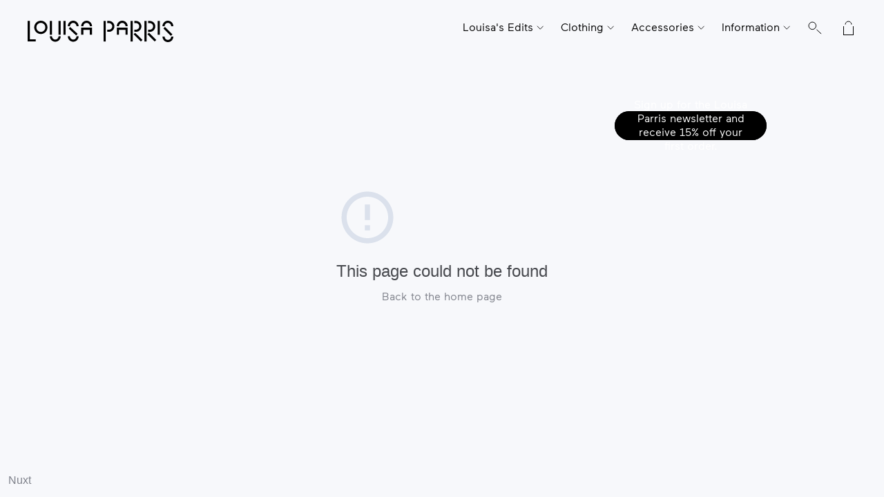

--- FILE ---
content_type: text/html; charset=utf-8
request_url: https://www.louisaparris.com/collections/the-marella-collection
body_size: 946
content:
<!doctype html>
<html>
  <head>
    <meta data-n-head="1" charset="utf-8"><meta data-n-head="1" name="viewport" content="width=device-width,initial-scale=1"><meta data-n-head="1" data-hid="description" name="description" content=""><meta data-n-head="1" name="format-detection" content="telephone=no"><meta data-n-head="1" name="p:domain_verify" content="1a54604c3b0305f0943f23f42cc6caf8"><title>Louisa Parris</title><link data-n-head="1" rel="icon" type="image/x-icon" href="/favicon.ico"><script data-n-head="1" src="https://www.googletagmanager.com/gtag/js?id=AW-826338781" async></script><link rel="preload" href="/_nuxt/f9a66a6.js" as="script"><link rel="preload" href="/_nuxt/b940196.js" as="script"><link rel="preload" href="/_nuxt/7777cca.js" as="script"><link rel="preload" href="/_nuxt/ed685eb.js" as="script">
  </head>
  <body>
    <div id="__nuxt"><style>#nuxt-loading{background:#fff;visibility:hidden;opacity:0;position:absolute;left:0;right:0;top:0;bottom:0;display:flex;justify-content:center;align-items:center;flex-direction:column;animation:nuxtLoadingIn 10s ease;-webkit-animation:nuxtLoadingIn 10s ease;animation-fill-mode:forwards;overflow:hidden}@keyframes nuxtLoadingIn{0%{visibility:hidden;opacity:0}20%{visibility:visible;opacity:0}100%{visibility:visible;opacity:1}}@-webkit-keyframes nuxtLoadingIn{0%{visibility:hidden;opacity:0}20%{visibility:visible;opacity:0}100%{visibility:visible;opacity:1}}#nuxt-loading>div,#nuxt-loading>div:after{border-radius:50%;width:5rem;height:5rem}#nuxt-loading>div{font-size:10px;position:relative;text-indent:-9999em;border:.5rem solid #f5f5f5;border-left:.5rem solid #000;-webkit-transform:translateZ(0);-ms-transform:translateZ(0);transform:translateZ(0);-webkit-animation:nuxtLoading 1.1s infinite linear;animation:nuxtLoading 1.1s infinite linear}#nuxt-loading.error>div{border-left:.5rem solid #ff4500;animation-duration:5s}@-webkit-keyframes nuxtLoading{0%{-webkit-transform:rotate(0);transform:rotate(0)}100%{-webkit-transform:rotate(360deg);transform:rotate(360deg)}}@keyframes nuxtLoading{0%{-webkit-transform:rotate(0);transform:rotate(0)}100%{-webkit-transform:rotate(360deg);transform:rotate(360deg)}}</style> <script>window.addEventListener("error",(function(){var e=document.getElementById("nuxt-loading");e&&(e.className+=" error")}))</script> <div id="nuxt-loading" aria-live="polite" role="status"><div>Loading...</div></div> </div><script>window.__NUXT__={config:{shopifyApiKey:"4bc7581f8b7ad4745f23bce00be14967",_app:{basePath:"/",assetsPath:"/_nuxt/",cdnURL:null}},staticAssetsBase:"/_nuxt/static/1755015975"}</script>
  <script src="/_nuxt/f9a66a6.js"></script><script src="/_nuxt/b940196.js"></script><script src="/_nuxt/7777cca.js"></script><script src="/_nuxt/ed685eb.js"></script></body>
</html>


--- FILE ---
content_type: application/javascript; charset=utf-8
request_url: https://www.louisaparris.com/_nuxt/static/1755015975/payload.js
body_size: 30959
content:
__NUXT_JSONP__("/", (function(a,b,c,d,e,f,g,h,i,j,k,l,m,n,o,p,q,r,s,t,u,v,w,x,y,z,A,B,C,D,E,F,G,H,I){return {data:[{entry:{title:"Louisa Parris ",backgroundColour:"#F5ECD2",featuredCollection:{store:{isDeleted:c,imageUrl:"https:\u002F\u002Fcdn.shopify.com\u002Fs\u002Ffiles\u002F1\u002F0875\u002F2170\u002Fcollections\u002FDC6065_Bussy_-_Multi.jpg?v=1695656440",gid:"gid:\u002F\u002Fshopify\u002FCollection\u002F208973856830",title:"The Poiret Dress",createdAt:"2020-09-15T13:25:03.000Z",sortOrder:f,descriptionHtml:e,id:208973856830,slug:{_type:a,current:"poiret-dresses"}},_id:"shopifyCollection-208973856830"},content:{blocks:[{image:{image:{asset:{_id:k,_ref:k,aspectRatio:.9698107756752853,lqip:"data:image\u002Fjpeg;base64,\u002F9j\u002F2wBDAAYEBQYFBAYGBQYHBwYIChAKCgkJChQODwwQFxQYGBcUFhYaHSUfGhsjHBYWICwgIyYnKSopGR8tMC0oMCUoKSj\u002F2wBDAQcHBwoIChMKChMoGhYaKCgoKCgoKCgoKCgoKCgoKCgoKCgoKCgoKCgoKCgoKCgoKCgoKCgoKCgoKCgoKCgoKCj\u002FwAARCAAVABQDASIAAhEBAxEB\u002F8QAFwABAQEBAAAAAAAAAAAAAAAAAAUGB\u002F\u002FEACYQAAIBBAEDAwUAAAAAAAAAAAECAwAEBREGEhMhFBVBImFykeH\u002FxAAYAQEAAwEAAAAAAAAAAAAAAAAEAgMFBv\u002FEACERAAICAAUFAAAAAAAAAAAAAAECAAMEBRESIRMUImGR\u002F9oADAMBAAIRAxEAPwCMffbi6v2klviVYlNk6bdQu\[base64]\u002F9k=",url:"https:\u002F\u002Fcdn.sanity.io\u002Fimages\u002Frdxm3oh2\u002Fproduction\u002F48b9a22ac27eb934d34d24feeb6a71182c9d4de2-6714x6923.tif"}}},link:{_type:b,store:{slug:{current:l,_type:a}}},_key:"f271e282fb05",title:"High Summer",layout:m},{subtitle:"Graphic prints and beautiful silks.",layout:n,border:c,image:{image:{asset:{lqip:"data:image\u002Fjpeg;base64,\u002F9j\u002F2wBDAAYEBQYFBAYGBQYHBwYIChAKCgkJChQODwwQFxQYGBcUFhYaHSUfGhsjHBYWICwgIyYnKSopGR8tMC0oMCUoKSj\u002F2wBDAQcHBwoIChMKChMoGhYaKCgoKCgoKCgoKCgoKCgoKCgoKCgoKCgoKCgoKCgoKCgoKCgoKCgoKCgoKCgoKCgoKCj\u002FwAARCAAUABQDASIAAhEBAxEB\u002F8QAGQABAAIDAAAAAAAAAAAAAAAAAAYHAQUI\u002F8QAJhAAAgEEAQMDBQAAAAAAAAAAAQIEAAMFESEGEkEHEyIUI1Fxcv\u002FEABUBAQEAAAAAAAAAAAAAAAAAAAMC\u002F8QAGREAAgMBAAAAAAAAAAAAAAAAAAECIUER\u002F9oADAMBAAIRAxEAPwDpT3ey3sDZ\u002FFaoxY7T2yTDuulfb48VF\u002FUCTmvp1sYjIWITSFKWmZdkv+\u002FHFVzhsrIlWY4wkuU+TgSFtTGvuRavE8E8+KOVsuNIvR46s2xzSiR\u002FiCXZWYAkKeN68UpLJ4iPdURbcpMfbu92hIVgVOiCKzmuncUU2sO2hu3A79nx7mXkE6pSj1l4iRoftp\u002FIpSlKGf\u002FZ",url:"https:\u002F\u002Fcdn.sanity.io\u002Fimages\u002Frdxm3oh2\u002Fproduction\u002F91e32b564f8cff1cda5bc29a417325d67e2b6fe9-3000x3000.jpg",_id:o,_ref:o,aspectRatio:h}}},link:{_type:b,store:{slug:{current:p,_type:a}}},_key:"84ded9fa2d81",title:q},{title:"The Vacation Shop",subtitle:"Start planning your great escape.",layout:n,image:{image:{asset:{_ref:r,aspectRatio:h,lqip:"data:image\u002Fjpeg;base64,\u002F9j\u002F2wBDAAYEBQYFBAYGBQYHBwYIChAKCgkJChQODwwQFxQYGBcUFhYaHSUfGhsjHBYWICwgIyYnKSopGR8tMC0oMCUoKSj\u002F2wBDAQcHBwoIChMKChMoGhYaKCgoKCgoKCgoKCgoKCgoKCgoKCgoKCgoKCgoKCgoKCgoKCgoKCgoKCgoKCgoKCgoKCj\u002FwAARCAAUABQDASIAAhEBAxEB\u002F8QAGAABAQEBAQAAAAAAAAAAAAAAAAYFAwj\u002FxAAkEAACAgEDBAIDAAAAAAAAAAABAgADEQQFEgcTIWEGMRRBcf\u002FEABYBAQEBAAAAAAAAAAAAAAAAAAECA\u002F\u002FEABgRAQEBAQEAAAAAAAAAAAAAAAABAhEx\u002F9oADAMBAAIRAxEAPwD0UHTR6Ky58BK0LH+ASb6fb2m+U6+7u2M5t59tjkIp+gPUo9x4JtWrNg5IKWJB\u002FfiR3SN6X2fNdQRmUMSBjPkybeWNMzuatLKgW+onZlyYlMx1D1srAFSMEGZPxrbaNt\u002FKTTcgr2FsMc49D1EQM8bTDzEREP\u002FZ",url:"https:\u002F\u002Fcdn.sanity.io\u002Fimages\u002Frdxm3oh2\u002Fproduction\u002F590fe84f42f1242f2419d1a351a329298a973bbb-3000x3000.jpg",_id:r}}},link:{_type:b,store:{slug:{_type:a,current:"think-pink"}}},_key:"51277033757b"},{_key:"5312c5c11d6b",title:s,subtitle:"Discover our silk twill & crépe de chine top and trouser sets, that can be mixed and matched.",layout:m,image:{image:{asset:{lqip:"data:image\u002Fjpeg;base64,\u002F9j\u002F2wBDAAYEBQYFBAYGBQYHBwYIChAKCgkJChQODwwQFxQYGBcUFhYaHSUfGhsjHBYWICwgIyYnKSopGR8tMC0oMCUoKSj\u002F2wBDAQcHBwoIChMKChMoGhYaKCgoKCgoKCgoKCgoKCgoKCgoKCgoKCgoKCgoKCgoKCgoKCgoKCgoKCgoKCgoKCgoKCj\u002FwAARCAAUABQDASIAAhEBAxEB\u002F8QAGwABAAEFAQAAAAAAAAAAAAAAAAQCAwUGBwj\u002FxAAiEAACAgIBBAMBAAAAAAAAAAABAgADBBEFBhIiMQchQUP\u002FxAAWAQEBAQAAAAAAAAAAAAAAAAACAAH\u002FxAAYEQEBAQEBAAAAAAAAAAAAAAAAASECEf\u002FaAAwDAQACEQMRAD8A9HMQilnICgbJP5NQzOsMCzkaRj3sa6nKkJ\u002FSTer7snN43MwOPWyu41km0r4616BnOfjDpVORyG5TkrHZKLOyunWvIeyYOtyHzl9rtWPYuRSlte+1xsbiXECIiqg0oGgIjgINy99dinYHafUp4HAowcBK6FOj5Et9kmIkmTiImp\u002F\u002F2Q==",url:"https:\u002F\u002Fcdn.sanity.io\u002Fimages\u002Frdxm3oh2\u002Fproduction\u002F50c7a7a74298230a6968ad82e280641b163ee61b-3000x3000.jpg",_id:t,_ref:t,aspectRatio:h}}},link:{store:{slug:{current:u,_type:a}},_type:b}},{image:{image:{asset:{lqip:"data:image\u002Fjpeg;base64,\u002F9j\u002F2wBDAAYEBQYFBAYGBQYHBwYIChAKCgkJChQODwwQFxQYGBcUFhYaHSUfGhsjHBYWICwgIyYnKSopGR8tMC0oMCUoKSj\u002F2wBDAQcHBwoIChMKChMoGhYaKCgoKCgoKCgoKCgoKCgoKCgoKCgoKCgoKCgoKCgoKCgoKCgoKCgoKCgoKCgoKCgoKCj\u002FwAARCAAZABQDASIAAhEBAxEB\u002F8QAGAAAAwEBAAAAAAAAAAAAAAAAAAQFAwb\u002FxAAtEAACAQMCAwQLAAAAAAAAAAABAgMABBEFMRITQRQhIjQGIzM1QlFxcnOBsf\u002FEABcBAAMBAAAAAAAAAAAAAAAAAAABAwL\u002FxAAXEQEBAQEAAAAAAAAAAAAAAAAAAREh\u002F9oADAMBAAIRAxEAPwDjILK8Ey28vkl8Z6HbbP0rZ1uruGVgzNcRNxRcRyAnQVtNqtxO90AwFtKoCMwwM576zgvZIZVkiKZVSoX4icdKgoVTTL26UTT55jd54QaKsWHpF2a2WO9OJ92yMUUbRwm0jahFLa3FuYTGpkWPOxpHSCl0zO6MrwDj8XQirUnvq5\u002FG38qPoPstS+00zk4c7fcT+sOl87i2Y42+VFVdK8jH+6KzpP\u002FZ",url:"https:\u002F\u002Fcdn.sanity.io\u002Fimages\u002Frdxm3oh2\u002Fproduction\u002F80f4a7e0c1679bd31edc9cc029f3e2af4e99c242-4500x5625.jpg",_id:v,_ref:v,aspectRatio:.8}}},link:{_type:b,store:{slug:{current:"agnelli-print",_type:a}}},_key:"fdae30b65db5",title:"Agnelli Print -  Illustration by Malika Favre",layout:"half-centre"}],_type:"homeBlocks"},_id:"home"},allShopifyProducts:[{id:"gid:\u002F\u002Fshopify\u002FProduct\u002F436770439199",availableForSale:A,createdAt:"2018-02-16T13:40:21Z",updatedAt:"2025-07-06T14:52:25Z",descriptionHtml:"\u003Cdiv style=\"text-align: center;\"\u003EA1 format \u002F 7 Colour print on Mohawk Superfine 352gsm\u003Cbr\u003E\u003Cbr\u003ESigned edition of 50, embossed with printer’s mark\u003Cbr\u003E\u003Cbr\u003EScreenprinted by Daniel Mather \u003Cbr\u003E\u003Cbr\u003E\n\u003C\u002Fdiv\u003E\n\u003Cdiv type=\"cite\" style=\"text-align: center;\"\u003E\n\u003Cdiv\u003E\n\u003Cdiv class=\"\"\u003EDan specialises in silkscreen printing for artists, designers and illustrators, producing limited edition prints by hand. He works independently, producing exquisite screenprints with an attention to detail and knowledge of the process second to none. \u003Cbr\u003E\u003Cbr\u003E\n\u003C\u002Fdiv\u003E\n\u003C\u002Fdiv\u003E\n\u003C\u002Fdiv\u003E\n\u003Cdiv style=\"text-align: center;\"\u003EThis is Louisa and Dan's \u003Cspan\u003Esecond c\u003C\u002Fspan\u003E\u003Cspan\u003Eollaboration, \u003C\u002Fspan\u003Etaking one of her original designs and producing a large-scale art print. Using slightly different colours from her collection 5 colour story they adapted the \u003Ca href=\"https:\u002F\u002Flouisaparris.com\u002Fcollections\u002Fscarf-collection-five\u002Fproducts\u002Fdraper-scarf\" target=\"_blank\"\u003E\u003Cem\u003EDraper\u003C\u002Fem\u003E\u003C\u002Fa\u003E design, refining hues through many ink tests, to create a beautiful bold print that is rich in both colour and proportion.\u003Cbr\u003E\u003Cbr\u003E \u003Cem\u003EPlease email if you have a particular edition number you are interested in.\u003C\u002Fem\u003E\n\u003C\u002Fdiv\u003E\n\u003Cdiv\u003E\u003C\u002Fdiv\u003E",description:"A1 format \u002F 7 Colour print on Mohawk Superfine 352gsmSigned edition of 50, embossed with printer’s markScreenprinted by Daniel Mather Dan specialises in silkscreen printing for artists, designers and illustrators, producing limited edition prints by hand. He works independently, producing exquisite screenprints with an attention to detail and knowledge of the process second to none. This is Louisa and Dan's second collaboration, taking one of her original designs and producing a large-scale art print. Using slightly different colours from her collection 5 colour story they adapted the Draper design, refining hues through many ink tests, to create a beautiful bold print that is rich in both colour and proportion. Please email if you have a particular edition number you are interested in.",handle:"draper-screenprint",productType:"Screenprint",title:"Draper Screenprint",vendor:"Louisa Parris",publishedAt:"2022-05-03T15:29:24Z",onlineStoreUrl:"https:\u002F\u002Fcheckout.louisaparris.com\u002Fproducts\u002Fdraper-screenprint",options:[{id:"gid:\u002F\u002Fshopify\u002FProductOption\u002F637912383519",name:"Framing",values:[{value:"Unframed",type:{name:"String",kind:"SCALAR"}}],refetchQuery:{},type:{name:"ProductOption",kind:"OBJECT",fieldBaseTypes:{name:"String",values:"String"},implementsNode:A}}],images:[{id:"gid:\u002F\u002Fshopify\u002FProductImage\u002F2533611995240",src:"https:\u002F\u002Fcdn.shopify.com\u002Fs\u002Ffiles\u002F1\u002F0875\u002F2170\u002Fproducts\u002FDraper_Framed.jpg?v=1605100437",altText:null,width:3024,height:3024,type:{name:"Image",kind:"OBJECT",fieldBaseTypes:{altText:"String",height:"Int",id:"ID",url:"URL",width:"Int"},implementsNode:c},nextPageQueryAndPath:{},hasNextPage:{value:A},hasPreviousPage:c,variableValues:{first:200}},{id:"gid:\u002F\u002Fshopify\u002FProductImage\u002F16576966787134",src:"https:\u002F\u002Fcdn.shopify.com\u002Fs\u002Ffiles\u002F1\u002F0875\u002F2170\u002Fproducts\u002FInstagram_04.jpg?v=1605100422",altText:null,width:1080,height:1350,type:{name:"Image",kind:"OBJECT",fieldBaseTypes:{altText:"String",height:"Int",id:"ID",url:"URL",width:"Int"},implementsNode:c},nextPageQueryAndPath:{},hasNextPage:{value:A},hasPreviousPage:{value:A},variableValues:{first:200}},{id:"gid:\u002F\u002Fshopify\u002FProductImage\u002F16576966656062",src:"https:\u002F\u002Fcdn.shopify.com\u002Fs\u002Ffiles\u002F1\u002F0875\u002F2170\u002Fproducts\u002FInstagram_03.jpg?v=1605100543",altText:null,width:1080,height:1350,type:{name:"Image",kind:"OBJECT",fieldBaseTypes:{altText:"String",height:"Int",id:"ID",url:"URL",width:"Int"},implementsNode:c},nextPageQueryAndPath:{},hasNextPage:{value:A},hasPreviousPage:{value:A},variableValues:{first:200}},{id:"gid:\u002F\u002Fshopify\u002FProductImage\u002F16576966623294",src:"https:\u002F\u002Fcdn.shopify.com\u002Fs\u002Ffiles\u002F1\u002F0875\u002F2170\u002Fproducts\u002FInstagram_02.jpg?v=1605100543",altText:null,width:1080,height:1350,type:{name:"Image",kind:"OBJECT",fieldBaseTypes:{altText:"String",height:"Int",id:"ID",url:"URL",width:"Int"},implementsNode:c},nextPageQueryAndPath:{},hasNextPage:{value:A},hasPreviousPage:{value:A},variableValues:{first:200}},{id:"gid:\u002F\u002Fshopify\u002FProductImage\u002F16576966262846",src:"https:\u002F\u002Fcdn.shopify.com\u002Fs\u002Ffiles\u002F1\u002F0875\u002F2170\u002Fproducts\u002FInstagram_01_bb949195-bca2-4488-8ef1-27bd1000376f.jpg?v=1605100543",altText:null,width:1080,height:1350,type:{name:"Image",kind:"OBJECT",fieldBaseTypes:{altText:"String",height:"Int",id:"ID",url:"URL",width:"Int"},implementsNode:c},nextPageQueryAndPath:{},hasNextPage:{value:A},hasPreviousPage:{value:A},variableValues:{first:200}},{id:"gid:\u002F\u002Fshopify\u002FProductImage\u002F16576966590526",src:"https:\u002F\u002Fcdn.shopify.com\u002Fs\u002Ffiles\u002F1\u002F0875\u002F2170\u002Fproducts\u002FCropA_lo.jpg?v=1605100437",altText:null,width:3000,height:2000,type:{name:"Image",kind:"OBJECT",fieldBaseTypes:{altText:"String",height:"Int",id:"ID",url:"URL",width:"Int"},implementsNode:c},nextPageQueryAndPath:{},hasNextPage:{value:A},hasPreviousPage:{value:A},variableValues:{first:200}},{id:"gid:\u002F\u002Fshopify\u002FProductImage\u002F2533612028008",src:"https:\u002F\u002Fcdn.shopify.com\u002Fs\u002Ffiles\u002F1\u002F0875\u002F2170\u002Fproducts\u002FDraper_Mark.jpg?v=1605100437",altText:null,width:1880,height:1880,type:{name:"Image",kind:"OBJECT",fieldBaseTypes:{altText:"String",height:"Int",id:"ID",url:"URL",width:"Int"},implementsNode:c},nextPageQueryAndPath:{},hasNextPage:{value:A},hasPreviousPage:{value:A},variableValues:{first:200}},{id:"gid:\u002F\u002Fshopify\u002FProductImage\u002F2533612060776",src:"https:\u002F\u002Fcdn.shopify.com\u002Fs\u002Ffiles\u002F1\u002F0875\u002F2170\u002Fproducts\u002FDraper_Signature.jpg?v=1605100437",altText:null,width:1880,height:1880,type:{name:"Image",kind:"OBJECT",fieldBaseTypes:{altText:"String",height:"Int",id:"ID",url:"URL",width:"Int"},implementsNode:c},nextPageQueryAndPath:{},hasNextPage:c,hasPreviousPage:{value:A},variableValues:{first:200}}],variants:[{id:"gid:\u002F\u002Fshopify\u002FProductVariant\u002F5516526485535",title:"Unframed",price:{amount:"125.0",currencyCode:"GBP",type:{name:"MoneyV2",kind:"OBJECT",fieldBaseTypes:{amount:"Decimal",currencyCode:"CurrencyCode"},implementsNode:c}},priceV2:{amount:"125.0",currencyCode:"GBP",type:{name:"MoneyV2",kind:"OBJECT",fieldBaseTypes:{amount:"Decimal",currencyCode:"CurrencyCode"},implementsNode:c}},weight:.5,available:A,sku:"SPC501",compareAtPrice:null,compareAtPriceV2:null,image:{id:"gid:\u002F\u002Fshopify\u002FProductImage\u002F2533611995240",src:"https:\u002F\u002Fcdn.shopify.com\u002Fs\u002Ffiles\u002F1\u002F0875\u002F2170\u002Fproducts\u002FDraper_Framed.jpg?v=1605100437",altText:null,width:3024,height:3024,type:{name:"Image",kind:"OBJECT",fieldBaseTypes:{altText:"String",height:"Int",id:"ID",url:"URL",width:"Int"},implementsNode:c}},selectedOptions:[{name:"Framing",value:"Unframed",type:{name:"SelectedOption",kind:"OBJECT",fieldBaseTypes:{name:"String",value:"String"},implementsNode:c}}],unitPrice:null,unitPriceMeasurement:{measuredType:null,quantityUnit:null,quantityValue:0,referenceUnit:null,referenceValue:0,type:{name:"UnitPriceMeasurement",kind:"OBJECT",fieldBaseTypes:{measuredType:"UnitPriceMeasurementMeasuredType",quantityUnit:"UnitPriceMeasurementMeasuredUnit",quantityValue:"Float",referenceUnit:"UnitPriceMeasurementMeasuredUnit",referenceValue:"Int"},implementsNode:c}},refetchQuery:{},type:{name:"ProductVariant",kind:"OBJECT",fieldBaseTypes:{availableForSale:"Boolean",compareAtPrice:"MoneyV2",id:"ID",image:"Image",price:"MoneyV2",product:"Product",selectedOptions:"SelectedOption",sku:"String",title:"String",unitPrice:"MoneyV2",unitPriceMeasurement:"UnitPriceMeasurement",weight:"Float"},implementsNode:A},nextPageQueryAndPath:{},hasNextPage:c,hasPreviousPage:c,variableValues:{first:200}}],refetchQuery:{},type:{name:"Product",kind:"OBJECT",fieldBaseTypes:{availableForSale:"Boolean",createdAt:"DateTime",description:"String",descriptionHtml:"HTML",handle:"String",id:"ID",images:"ImageConnection",onlineStoreUrl:"URL",options:"ProductOption",productType:"String",publishedAt:"DateTime",title:"String",updatedAt:"DateTime",variants:"ProductVariantConnection",vendor:"String"},implementsNode:A},nextPageQueryAndPath:{},hasNextPage:{value:A},hasPreviousPage:c,variableValues:{first:200}},{id:"gid:\u002F\u002Fshopify\u002FProduct\u002F4760680497214",availableForSale:c,createdAt:"2020-11-11T13:24:58Z",updatedAt:"2025-05-14T15:45:45Z",descriptionHtml:"\u003Cstyle\u003E\u003C!--\nbutton.accordion {\n    background-color: #eee;\n    color: #444;\n    cursor: pointer;\n    padding: 18px;\n    width: 100%;\n    border: none;\n    text-align: left;\n    outline: none;\n    font-size: 15px;\n    transition: 0.4s;\n}\n\nbutton.accordion.active, button.accordion:hover {\n    background-color: #ddd;\n}\n\ndiv.panel {\n    padding: 0 18px;\n    display: none;\n    background-color: white;\n}\n\ndiv.panel.show {\n    display: block;\n}\n--\u003E\u003C\u002Fstyle\u003E\n\u003Cp\u003EThe Draper belt is crafted from salvaged silk panels which could not be used for our dresses, carefully trimmed and stitched to create the highest quality sash belts.\u003Cbr\u003E\u003C\u002Fp\u003E\n\u003Cp\u003E\u003Cmeta charset=\"UTF-8\"\u003E\u003Cspan\u003EThe cool Draper is also available as a limited edition \u003C\u002Fspan\u003E\u003Cstrong\u003E\u003Ca href=\"https:\u002F\u002Flouisaparris.com\u002Fcollections\u002Fscreenprints\u002Fproducts\u002Fdraper-screenprint\"\u003Escreenprint \u003C\u002Fa\u003E\u003C\u002Fstrong\u003Ein\u003Cstrong\u003E \u003C\u002Fstrong\u003E\u003Cspan\u003Ecollaboration with Dan Mather. Tie your outfit together with a piece of art.\u003C\u002Fspan\u003E\u003C\u002Fp\u003E\n\u003Cbutton class=\"accordion\"\u003ESize &amp; Fit ▼\u003C\u002Fbutton\u003E\n\u003Cdiv class=\"panel\"\u003E\n\u003Cp\u003E• One size \u003Cbr\u003E• Multicoloured: 100% Silk Twill \u003Cbr\u003E• 220cm length x 9cm width with mitered ends \u003Cbr\u003E• Please note that the photo is only a guide to the print as each belt may have slightly different (and unique) print placement\u003C\u002Fp\u003E\n\u003C\u002Fdiv\u003E\n\u003Chr\u003E\u003Cbutton class=\"accordion\"\u003EHow to Store and Care ▼\u003C\u002Fbutton\u003E\u003Cscript\u003E\u002F\u002F \u003C![CDATA[\nvar acc = document.getElementsByClassName(\"accordion\");\nvar i;\n\nfor (i = 0; i \u003C acc.length; i++) {\n    acc[i].onclick = function(){\n        this.classList.toggle(\"active\");\n        this.nextElementSibling.classList.toggle(\"show\");\n  }\n}\n\u002F\u002F ]]\u003E\u003C\u002Fscript\u003E",description:"The Draper belt is crafted from salvaged silk panels which could not be used for our dresses, carefully trimmed and stitched to create the highest quality sash belts. The cool Draper is also available as a limited edition screenprint in collaboration with Dan Mather. Tie your outfit together with a piece of art. Size & Fit ▼ • One size • Multicoloured: 100% Silk Twill • 220cm length x 9cm width with mitered ends • Please note that the photo is only a guide to the print as each belt may have slightly different (and unique) print placement How to Store and Care ▼\u002F\u002F",handle:"draper-sash-belt",productType:H,title:"Draper Sash Belt",vendor:"Louisa Parris",publishedAt:"2022-05-03T15:29:28Z",onlineStoreUrl:"https:\u002F\u002Fcheckout.louisaparris.com\u002Fproducts\u002Fdraper-sash-belt",options:[{id:"gid:\u002F\u002Fshopify\u002FProductOption\u002F6226385862718",name:"Title",values:[{value:"Default Title",type:{name:"String",kind:"SCALAR"}}],refetchQuery:{},type:{name:"ProductOption",kind:"OBJECT",fieldBaseTypes:{name:"String",values:"String"},implementsNode:A}}],images:[{id:"gid:\u002F\u002Fshopify\u002FProductImage\u002F16577001848894",src:"https:\u002F\u002Fcdn.shopify.com\u002Fs\u002Ffiles\u002F1\u002F0875\u002F2170\u002Fproducts\u002FDraper_2_71f57520-73e9-428e-8c31-61b1d1a13460.jpg?v=1605102557",altText:null,width:2048,height:2048,type:{name:"Image",kind:"OBJECT",fieldBaseTypes:{altText:"String",height:"Int",id:"ID",url:"URL",width:"Int"},implementsNode:c},nextPageQueryAndPath:{},hasNextPage:{value:A},hasPreviousPage:c,variableValues:{first:200}},{id:"gid:\u002F\u002Fshopify\u002FProductImage\u002F16577001062462",src:"https:\u002F\u002Fcdn.shopify.com\u002Fs\u002Ffiles\u002F1\u002F0875\u002F2170\u002Fproducts\u002FDraper_1.jpg?v=1605102557",altText:null,width:2048,height:2048,type:{name:"Image",kind:"OBJECT",fieldBaseTypes:{altText:"String",height:"Int",id:"ID",url:"URL",width:"Int"},implementsNode:c},nextPageQueryAndPath:{},hasNextPage:{value:A},hasPreviousPage:{value:A},variableValues:{first:200}},{id:"gid:\u002F\u002Fshopify\u002FProductImage\u002F16577545568318",src:"https:\u002F\u002Fcdn.shopify.com\u002Fs\u002Ffiles\u002F1\u002F0875\u002F2170\u002Fproducts\u002FGroup_Shot_2765fd08-da3e-4fae-be9d-4aaaff647980.jpg?v=1696357295",altText:null,width:2048,height:2048,type:{name:"Image",kind:"OBJECT",fieldBaseTypes:{altText:"String",height:"Int",id:"ID",url:"URL",width:"Int"},implementsNode:c},nextPageQueryAndPath:{},hasNextPage:{value:A},hasPreviousPage:{value:A},variableValues:{first:200}},{id:"gid:\u002F\u002Fshopify\u002FProductImage\u002F30589230514238",src:"https:\u002F\u002Fcdn.shopify.com\u002Fs\u002Ffiles\u002F1\u002F0875\u002F2170\u002Ffiles\u002FBag_418df58e-6808-4eb5-9ff3-bd7023f92ec0.jpg?v=1696357295",altText:null,width:3000,height:3000,type:{name:"Image",kind:"OBJECT",fieldBaseTypes:{altText:"String",height:"Int",id:"ID",url:"URL",width:"Int"},implementsNode:c},nextPageQueryAndPath:{},hasNextPage:{value:A},hasPreviousPage:{value:A},variableValues:{first:200}},{id:"gid:\u002F\u002Fshopify\u002FProductImage\u002F16577003421758",src:"https:\u002F\u002Fcdn.shopify.com\u002Fs\u002Ffiles\u002F1\u002F0875\u002F2170\u002Fproducts\u002FGift_Box_1.jpg?v=1696357295",altText:null,width:2048,height:2048,type:{name:"Image",kind:"OBJECT",fieldBaseTypes:{altText:"String",height:"Int",id:"ID",url:"URL",width:"Int"},implementsNode:c},nextPageQueryAndPath:{},hasNextPage:c,hasPreviousPage:{value:A},variableValues:{first:200}}],variants:[{id:"gid:\u002F\u002Fshopify\u002FProductVariant\u002F32584059289662",title:"Default Title",price:{amount:"50.0",currencyCode:"GBP",type:{name:"MoneyV2",kind:"OBJECT",fieldBaseTypes:{amount:"Decimal",currencyCode:"CurrencyCode"},implementsNode:c}},priceV2:{amount:"50.0",currencyCode:"GBP",type:{name:"MoneyV2",kind:"OBJECT",fieldBaseTypes:{amount:"Decimal",currencyCode:"CurrencyCode"},implementsNode:c}},weight:.1,available:c,sku:"DC8184",compareAtPrice:{amount:"0.0",currencyCode:"GBP",type:{name:"MoneyV2",kind:"OBJECT",fieldBaseTypes:{amount:"Decimal",currencyCode:"CurrencyCode"},implementsNode:c}},compareAtPriceV2:{amount:"0.0",currencyCode:"GBP",type:{name:"MoneyV2",kind:"OBJECT",fieldBaseTypes:{amount:"Decimal",currencyCode:"CurrencyCode"},implementsNode:c}},image:{id:"gid:\u002F\u002Fshopify\u002FProductImage\u002F16577001848894",src:"https:\u002F\u002Fcdn.shopify.com\u002Fs\u002Ffiles\u002F1\u002F0875\u002F2170\u002Fproducts\u002FDraper_2_71f57520-73e9-428e-8c31-61b1d1a13460.jpg?v=1605102557",altText:null,width:2048,height:2048,type:{name:"Image",kind:"OBJECT",fieldBaseTypes:{altText:"String",height:"Int",id:"ID",url:"URL",width:"Int"},implementsNode:c}},selectedOptions:[{name:"Title",value:"Default Title",type:{name:"SelectedOption",kind:"OBJECT",fieldBaseTypes:{name:"String",value:"String"},implementsNode:c}}],unitPrice:null,unitPriceMeasurement:{measuredType:null,quantityUnit:null,quantityValue:0,referenceUnit:null,referenceValue:0,type:{name:"UnitPriceMeasurement",kind:"OBJECT",fieldBaseTypes:{measuredType:"UnitPriceMeasurementMeasuredType",quantityUnit:"UnitPriceMeasurementMeasuredUnit",quantityValue:"Float",referenceUnit:"UnitPriceMeasurementMeasuredUnit",referenceValue:"Int"},implementsNode:c}},refetchQuery:{},type:{name:"ProductVariant",kind:"OBJECT",fieldBaseTypes:{availableForSale:"Boolean",compareAtPrice:"MoneyV2",id:"ID",image:"Image",price:"MoneyV2",product:"Product",selectedOptions:"SelectedOption",sku:"String",title:"String",unitPrice:"MoneyV2",unitPriceMeasurement:"UnitPriceMeasurement",weight:"Float"},implementsNode:A},nextPageQueryAndPath:{},hasNextPage:c,hasPreviousPage:c,variableValues:{first:200}}],refetchQuery:{},type:{name:"Product",kind:"OBJECT",fieldBaseTypes:{availableForSale:"Boolean",createdAt:"DateTime",description:"String",descriptionHtml:"HTML",handle:"String",id:"ID",images:"ImageConnection",onlineStoreUrl:"URL",options:"ProductOption",productType:"String",publishedAt:"DateTime",title:"String",updatedAt:"DateTime",variants:"ProductVariantConnection",vendor:"String"},implementsNode:A},nextPageQueryAndPath:{},hasNextPage:{value:A},hasPreviousPage:{value:A},variableValues:{first:200}},{id:"gid:\u002F\u002Fshopify\u002FProduct\u002F4760712052798",availableForSale:c,createdAt:"2020-11-11T16:12:19Z",updatedAt:"2025-05-14T15:55:26Z",descriptionHtml:"\u003Cstyle\u003E\u003C!--\nbutton.accordion {\n    background-color: #eee;\n    color: #444;\n    cursor: pointer;\n    padding: 18px;\n    width: 100%;\n    border: none;\n    text-align: left;\n    outline: none;\n    font-size: 15px;\n    transition: 0.4s;\n}\n\nbutton.accordion.active, button.accordion:hover {\n    background-color: #ddd;\n}\n\ndiv.panel {\n    padding: 0 18px;\n    display: none;\n    background-color: white;\n}\n\ndiv.panel.show {\n    display: block;\n}\n--\u003E\u003C\u002Fstyle\u003E\n\u003Cp\u003EThe Fillmore print is inspired by the simple and striking style of Lee Radziwill. Vibrant red and fuchsia frame a classic black bow when tied.\u003C\u002Fp\u003E\n\u003Cp data-mce-fragment=\"1\"\u003EThe Fillmore Belt is crafted from salvaged silk panels carefully trimmed and stitched to create the highest quality sash belts.\u003C\u002Fp\u003E\n\u003Cbutton class=\"accordion\"\u003ESize &amp; Fit ▼\u003C\u002Fbutton\u003E\n\u003Cdiv class=\"panel\"\u003E\n\u003Cp\u003E• One size \u003Cbr\u003E• Pink, Red, Black: 100% Silk Twill \u003Cbr\u003E• 220cm length x 9cm width with mitered ends \u003Cbr\u003E• Please note that the photo is only a guide to the print as each belt may have slightly different (and unique) print placement\u003C\u002Fp\u003E\n\u003C\u002Fdiv\u003E\n\u003Chr\u003E\u003Cbutton class=\"accordion\"\u003EHow to Store and Care ▼\u003C\u002Fbutton\u003E\u003Cscript\u003E\u002F\u002F \u003C![CDATA[\nvar acc = document.getElementsByClassName(\"accordion\");\nvar i;\n\nfor (i = 0; i \u003C acc.length; i++) {\n    acc[i].onclick = function(){\n        this.classList.toggle(\"active\");\n        this.nextElementSibling.classList.toggle(\"show\");\n  }\n}\n\u002F\u002F ]]\u003E\u003C\u002Fscript\u003E",description:"The Fillmore print is inspired by the simple and striking style of Lee Radziwill. Vibrant red and fuchsia frame a classic black bow when tied. The Fillmore Belt is crafted from salvaged silk panels carefully trimmed and stitched to create the highest quality sash belts. Size & Fit ▼ • One size • Pink, Red, Black: 100% Silk Twill • 220cm length x 9cm width with mitered ends • Please note that the photo is only a guide to the print as each belt may have slightly different (and unique) print placement How to Store and Care ▼\u002F\u002F",handle:"fillmore-sash-belt",productType:H,title:"Fillmore Sash Belt",vendor:"Louisa Parris",publishedAt:"2022-05-03T15:29:30Z",onlineStoreUrl:"https:\u002F\u002Fcheckout.louisaparris.com\u002Fproducts\u002Ffillmore-sash-belt",options:[{id:"gid:\u002F\u002Fshopify\u002FProductOption\u002F6226434195518",name:"Title",values:[{value:"Default Title",type:{name:"String",kind:"SCALAR"}}],refetchQuery:{},type:{name:"ProductOption",kind:"OBJECT",fieldBaseTypes:{name:"String",values:"String"},implementsNode:A}}],images:[{id:"gid:\u002F\u002Fshopify\u002FProductImage\u002F16577547468862",src:"https:\u002F\u002Fcdn.shopify.com\u002Fs\u002Ffiles\u002F1\u002F0875\u002F2170\u002Fproducts\u002FFilmore_Print_2.jpg?v=1605111182",altText:null,width:2048,height:2048,type:{name:"Image",kind:"OBJECT",fieldBaseTypes:{altText:"String",height:"Int",id:"ID",url:"URL",width:"Int"},implementsNode:c},nextPageQueryAndPath:{},hasNextPage:{value:A},hasPreviousPage:c,variableValues:{first:200}},{id:"gid:\u002F\u002Fshopify\u002FProductImage\u002F16577547436094",src:"https:\u002F\u002Fcdn.shopify.com\u002Fs\u002Ffiles\u002F1\u002F0875\u002F2170\u002Fproducts\u002FFilmore_Print_1.jpg?v=1605111182",altText:null,width:2048,height:2048,type:{name:"Image",kind:"OBJECT",fieldBaseTypes:{altText:"String",height:"Int",id:"ID",url:"URL",width:"Int"},implementsNode:c},nextPageQueryAndPath:{},hasNextPage:{value:A},hasPreviousPage:{value:A},variableValues:{first:200}},{id:"gid:\u002F\u002Fshopify\u002FProductImage\u002F16577548681278",src:"https:\u002F\u002Fcdn.shopify.com\u002Fs\u002Ffiles\u002F1\u002F0875\u002F2170\u002Fproducts\u002FGroup_Shot_9f5a9dcf-f20f-4b92-bc84-91483cefc919.jpg?v=1696357251",altText:null,width:2048,height:2048,type:{name:"Image",kind:"OBJECT",fieldBaseTypes:{altText:"String",height:"Int",id:"ID",url:"URL",width:"Int"},implementsNode:c},nextPageQueryAndPath:{},hasNextPage:{value:A},hasPreviousPage:{value:A},variableValues:{first:200}},{id:"gid:\u002F\u002Fshopify\u002FProductImage\u002F30589228515390",src:"https:\u002F\u002Fcdn.shopify.com\u002Fs\u002Ffiles\u002F1\u002F0875\u002F2170\u002Ffiles\u002FBag_f92ee02e-c88b-4da4-8252-2135a1f094dd.jpg?v=1696357251",altText:null,width:3000,height:3000,type:{name:"Image",kind:"OBJECT",fieldBaseTypes:{altText:"String",height:"Int",id:"ID",url:"URL",width:"Int"},implementsNode:c},nextPageQueryAndPath:{},hasNextPage:{value:A},hasPreviousPage:{value:A},variableValues:{first:200}},{id:"gid:\u002F\u002Fshopify\u002FProductImage\u002F16577548550206",src:"https:\u002F\u002Fcdn.shopify.com\u002Fs\u002Ffiles\u002F1\u002F0875\u002F2170\u002Fproducts\u002FGift_Box_1_168511f5-4606-49fc-bce6-8b861f33e32c.jpg?v=1696357251",altText:null,width:2048,height:2048,type:{name:"Image",kind:"OBJECT",fieldBaseTypes:{altText:"String",height:"Int",id:"ID",url:"URL",width:"Int"},implementsNode:c},nextPageQueryAndPath:{},hasNextPage:c,hasPreviousPage:{value:A},variableValues:{first:200}}],variants:[{id:"gid:\u002F\u002Fshopify\u002FProductVariant\u002F32584301740094",title:"Default Title",price:{amount:"50.0",currencyCode:"GBP",type:{name:"MoneyV2",kind:"OBJECT",fieldBaseTypes:{amount:"Decimal",currencyCode:"CurrencyCode"},implementsNode:c}},priceV2:{amount:"50.0",currencyCode:"GBP",type:{name:"MoneyV2",kind:"OBJECT",fieldBaseTypes:{amount:"Decimal",currencyCode:"CurrencyCode"},implementsNode:c}},weight:.1,available:c,sku:"DC8186",compareAtPrice:{amount:"0.0",currencyCode:"GBP",type:{name:"MoneyV2",kind:"OBJECT",fieldBaseTypes:{amount:"Decimal",currencyCode:"CurrencyCode"},implementsNode:c}},compareAtPriceV2:{amount:"0.0",currencyCode:"GBP",type:{name:"MoneyV2",kind:"OBJECT",fieldBaseTypes:{amount:"Decimal",currencyCode:"CurrencyCode"},implementsNode:c}},image:{id:"gid:\u002F\u002Fshopify\u002FProductImage\u002F16577547468862",src:"https:\u002F\u002Fcdn.shopify.com\u002Fs\u002Ffiles\u002F1\u002F0875\u002F2170\u002Fproducts\u002FFilmore_Print_2.jpg?v=1605111182",altText:null,width:2048,height:2048,type:{name:"Image",kind:"OBJECT",fieldBaseTypes:{altText:"String",height:"Int",id:"ID",url:"URL",width:"Int"},implementsNode:c}},selectedOptions:[{name:"Title",value:"Default Title",type:{name:"SelectedOption",kind:"OBJECT",fieldBaseTypes:{name:"String",value:"String"},implementsNode:c}}],unitPrice:null,unitPriceMeasurement:{measuredType:null,quantityUnit:null,quantityValue:0,referenceUnit:null,referenceValue:0,type:{name:"UnitPriceMeasurement",kind:"OBJECT",fieldBaseTypes:{measuredType:"UnitPriceMeasurementMeasuredType",quantityUnit:"UnitPriceMeasurementMeasuredUnit",quantityValue:"Float",referenceUnit:"UnitPriceMeasurementMeasuredUnit",referenceValue:"Int"},implementsNode:c}},refetchQuery:{},type:{name:"ProductVariant",kind:"OBJECT",fieldBaseTypes:{availableForSale:"Boolean",compareAtPrice:"MoneyV2",id:"ID",image:"Image",price:"MoneyV2",product:"Product",selectedOptions:"SelectedOption",sku:"String",title:"String",unitPrice:"MoneyV2",unitPriceMeasurement:"UnitPriceMeasurement",weight:"Float"},implementsNode:A},nextPageQueryAndPath:{},hasNextPage:c,hasPreviousPage:c,variableValues:{first:200}}],refetchQuery:{},type:{name:"Product",kind:"OBJECT",fieldBaseTypes:{availableForSale:"Boolean",createdAt:"DateTime",description:"String",descriptionHtml:"HTML",handle:"String",id:"ID",images:"ImageConnection",onlineStoreUrl:"URL",options:"ProductOption",productType:"String",publishedAt:"DateTime",title:"String",updatedAt:"DateTime",variants:"ProductVariantConnection",vendor:"String"},implementsNode:A},nextPageQueryAndPath:{},hasNextPage:{value:A},hasPreviousPage:{value:A},variableValues:{first:200}},{id:"gid:\u002F\u002Fshopify\u002FProduct\u002F4760714477630",availableForSale:c,createdAt:"2020-11-11T16:22:03Z",updatedAt:"2025-05-14T15:55:11Z",descriptionHtml:"\u003Cstyle\u003E\u003C!--\nbutton.accordion {\n    background-color: #eee;\n    color: #444;\n    cursor: pointer;\n    padding: 18px;\n    width: 100%;\n    border: none;\n    text-align: left;\n    outline: none;\n    font-size: 15px;\n    transition: 0.4s;\n}\n\nbutton.accordion.active, button.accordion:hover {\n    background-color: #ddd;\n}\n\ndiv.panel {\n    padding: 0 18px;\n    display: none;\n    background-color: white;\n}\n\ndiv.panel.show {\n    display: block;\n}\n--\u003E\u003C\u002Fstyle\u003E\n\u003Cp\u003EThe Gabo is a brilliant aquamarine sash with carefully placed pastel rainbow detail. A playful interjection of colour.\u003C\u002Fp\u003E\n\u003Cp\u003EThe Gabo belt is crafted from salvaged silk panels, carefully trimmed and stitched to create the highest quality sash belts.\u003C\u002Fp\u003E\n\u003Cbutton class=\"accordion\"\u003ESize &amp; Fit ▼\u003C\u002Fbutton\u003E\n\u003Cdiv class=\"panel\"\u003E\n\u003Cp\u003E• One size \u003Cbr\u003E• Multicoloured: 100% Silk Twill \u003Cbr\u003E• 220cm length x 9cm width with mitered ends \u003Cbr\u003E• Please note that the photo is only a guide to the print as each belt may have slightly different (and unique) print placement\u003C\u002Fp\u003E\n\u003C\u002Fdiv\u003E\n\u003Chr\u003E\u003Cbutton class=\"accordion\"\u003EHow to Store and Care ▼\u003C\u002Fbutton\u003E\u003Cscript\u003E\u002F\u002F \u003C![CDATA[\nvar acc = document.getElementsByClassName(\"accordion\");\nvar i;\n\nfor (i = 0; i \u003C acc.length; i++) {\n    acc[i].onclick = function(){\n        this.classList.toggle(\"active\");\n        this.nextElementSibling.classList.toggle(\"show\");\n  }\n}\n\u002F\u002F ]]\u003E\u003C\u002Fscript\u003E",description:"The Gabo is a brilliant aquamarine sash with carefully placed pastel rainbow detail. A playful interjection of colour. The Gabo belt is crafted from salvaged silk panels, carefully trimmed and stitched to create the highest quality sash belts. Size & Fit ▼ • One size • Multicoloured: 100% Silk Twill • 220cm length x 9cm width with mitered ends • Please note that the photo is only a guide to the print as each belt may have slightly different (and unique) print placement How to Store and Care ▼\u002F\u002F",handle:"gabo-silk-sash-belt",productType:H,title:"Gabo Sash Belt",vendor:"Louisa Parris",publishedAt:"2022-05-03T15:29:30Z",onlineStoreUrl:"https:\u002F\u002Fcheckout.louisaparris.com\u002Fproducts\u002Fgabo-silk-sash-belt",options:[{id:"gid:\u002F\u002Fshopify\u002FProductOption\u002F6226437570622",name:"Title",values:[{value:"Default Title",type:{name:"String",kind:"SCALAR"}}],refetchQuery:{},type:{name:"ProductOption",kind:"OBJECT",fieldBaseTypes:{name:"String",values:"String"},implementsNode:A}}],images:[{id:"gid:\u002F\u002Fshopify\u002FProductImage\u002F16577580335166",src:"https:\u002F\u002Fcdn.shopify.com\u002Fs\u002Ffiles\u002F1\u002F0875\u002F2170\u002Fproducts\u002FGabo_Print_2.jpg?v=1659371392",altText:null,width:2048,height:2048,type:{name:"Image",kind:"OBJECT",fieldBaseTypes:{altText:"String",height:"Int",id:"ID",url:"URL",width:"Int"},implementsNode:c},nextPageQueryAndPath:{},hasNextPage:{value:A},hasPreviousPage:c,variableValues:{first:200}},{id:"gid:\u002F\u002Fshopify\u002FProductImage\u002F16577580302398",src:"https:\u002F\u002Fcdn.shopify.com\u002Fs\u002Ffiles\u002F1\u002F0875\u002F2170\u002Fproducts\u002FGabo_Print_1.jpg?v=1659371392",altText:null,width:2048,height:2048,type:{name:"Image",kind:"OBJECT",fieldBaseTypes:{altText:"String",height:"Int",id:"ID",url:"URL",width:"Int"},implementsNode:c},nextPageQueryAndPath:{},hasNextPage:{value:A},hasPreviousPage:{value:A},variableValues:{first:200}},{id:"gid:\u002F\u002Fshopify\u002FProductImage\u002F16577580367934",src:"https:\u002F\u002Fcdn.shopify.com\u002Fs\u002Ffiles\u002F1\u002F0875\u002F2170\u002Fproducts\u002FGroup_Shot_d9c4a07c-5c71-4866-9c64-b1da85eaeea7.jpg?v=1696357195",altText:null,width:2048,height:2048,type:{name:"Image",kind:"OBJECT",fieldBaseTypes:{altText:"String",height:"Int",id:"ID",url:"URL",width:"Int"},implementsNode:c},nextPageQueryAndPath:{},hasNextPage:{value:A},hasPreviousPage:{value:A},variableValues:{first:200}},{id:"gid:\u002F\u002Fshopify\u002FProductImage\u002F30589225304126",src:"https:\u002F\u002Fcdn.shopify.com\u002Fs\u002Ffiles\u002F1\u002F0875\u002F2170\u002Ffiles\u002FBag_e6de5d7d-efc8-4488-821e-bc76eb36d2bc.jpg?v=1696357195",altText:null,width:3000,height:3000,type:{name:"Image",kind:"OBJECT",fieldBaseTypes:{altText:"String",height:"Int",id:"ID",url:"URL",width:"Int"},implementsNode:c},nextPageQueryAndPath:{},hasNextPage:{value:A},hasPreviousPage:{value:A},variableValues:{first:200}},{id:"gid:\u002F\u002Fshopify\u002FProductImage\u002F16577580499006",src:"https:\u002F\u002Fcdn.shopify.com\u002Fs\u002Ffiles\u002F1\u002F0875\u002F2170\u002Fproducts\u002FGift_Box_1_10287244-363e-4fa3-8ccc-32e83cf151e3.jpg?v=1696357195",altText:null,width:2048,height:2048,type:{name:"Image",kind:"OBJECT",fieldBaseTypes:{altText:"String",height:"Int",id:"ID",url:"URL",width:"Int"},implementsNode:c},nextPageQueryAndPath:{},hasNextPage:c,hasPreviousPage:{value:A},variableValues:{first:200}}],variants:[{id:"gid:\u002F\u002Fshopify\u002FProductVariant\u002F32584329855038",title:"Default Title",price:{amount:"50.0",currencyCode:"GBP",type:{name:"MoneyV2",kind:"OBJECT",fieldBaseTypes:{amount:"Decimal",currencyCode:"CurrencyCode"},implementsNode:c}},priceV2:{amount:"50.0",currencyCode:"GBP",type:{name:"MoneyV2",kind:"OBJECT",fieldBaseTypes:{amount:"Decimal",currencyCode:"CurrencyCode"},implementsNode:c}},weight:.1,available:c,sku:"DC8187",compareAtPrice:{amount:"0.0",currencyCode:"GBP",type:{name:"MoneyV2",kind:"OBJECT",fieldBaseTypes:{amount:"Decimal",currencyCode:"CurrencyCode"},implementsNode:c}},compareAtPriceV2:{amount:"0.0",currencyCode:"GBP",type:{name:"MoneyV2",kind:"OBJECT",fieldBaseTypes:{amount:"Decimal",currencyCode:"CurrencyCode"},implementsNode:c}},image:{id:"gid:\u002F\u002Fshopify\u002FProductImage\u002F16577580335166",src:"https:\u002F\u002Fcdn.shopify.com\u002Fs\u002Ffiles\u002F1\u002F0875\u002F2170\u002Fproducts\u002FGabo_Print_2.jpg?v=1659371392",altText:null,width:2048,height:2048,type:{name:"Image",kind:"OBJECT",fieldBaseTypes:{altText:"String",height:"Int",id:"ID",url:"URL",width:"Int"},implementsNode:c}},selectedOptions:[{name:"Title",value:"Default Title",type:{name:"SelectedOption",kind:"OBJECT",fieldBaseTypes:{name:"String",value:"String"},implementsNode:c}}],unitPrice:null,unitPriceMeasurement:{measuredType:null,quantityUnit:null,quantityValue:0,referenceUnit:null,referenceValue:0,type:{name:"UnitPriceMeasurement",kind:"OBJECT",fieldBaseTypes:{measuredType:"UnitPriceMeasurementMeasuredType",quantityUnit:"UnitPriceMeasurementMeasuredUnit",quantityValue:"Float",referenceUnit:"UnitPriceMeasurementMeasuredUnit",referenceValue:"Int"},implementsNode:c}},refetchQuery:{},type:{name:"ProductVariant",kind:"OBJECT",fieldBaseTypes:{availableForSale:"Boolean",compareAtPrice:"MoneyV2",id:"ID",image:"Image",price:"MoneyV2",product:"Product",selectedOptions:"SelectedOption",sku:"String",title:"String",unitPrice:"MoneyV2",unitPriceMeasurement:"UnitPriceMeasurement",weight:"Float"},implementsNode:A},nextPageQueryAndPath:{},hasNextPage:c,hasPreviousPage:c,variableValues:{first:200}}],refetchQuery:{},type:{name:"Product",kind:"OBJECT",fieldBaseTypes:{availableForSale:"Boolean",createdAt:"DateTime",description:"String",descriptionHtml:"HTML",handle:"String",id:"ID",images:"ImageConnection",onlineStoreUrl:"URL",options:"ProductOption",productType:"String",publishedAt:"DateTime",title:"String",updatedAt:"DateTime",variants:"ProductVariantConnection",vendor:"String"},implementsNode:A},nextPageQueryAndPath:{},hasNextPage:{value:A},hasPreviousPage:{value:A},variableValues:{first:200}},{id:"gid:\u002F\u002Fshopify\u002FProduct\u002F4760719065150",availableForSale:c,createdAt:"2020-11-11T16:38:53Z",updatedAt:"2025-05-14T12:34:02Z",descriptionHtml:"\u003Cstyle\u003E\u003C!--\nbutton.accordion {\n    background-color: #eee;\n    color: #444;\n    cursor: pointer;\n    padding: 18px;\n    width: 100%;\n    border: none;\n    text-align: left;\n    outline: none;\n    font-size: 15px;\n    transition: 0.4s;\n}\n\nbutton.accordion.active, button.accordion:hover {\n    background-color: #ddd;\n}\n\ndiv.panel {\n    padding: 0 18px;\n    display: none;\n    background-color: white;\n}\n\ndiv.panel.show {\n    display: block;\n}\n--\u003E\u003C\u002Fstyle\u003E\n\u003Cp\u003EThe Sargent is an understated belt of blue and aquamarine interspersed with black asymmetric shapes.\u003C\u002Fp\u003E\n\u003Cp\u003EThe Sargent belt is crafted from salvaged silk panels, carefully trimmed and stitched to create the highest quality sash belts.\u003C\u002Fp\u003E\n\u003Cbutton class=\"accordion\"\u003ESize &amp; Fit ▼\u003C\u002Fbutton\u003E\n\u003Cdiv class=\"panel\"\u003E\n\u003Cp\u003E• One size \u003Cbr\u003E• Multicoloured: 100% Silk Dupion \u003Cbr\u003E• 220cm length x 9cm width with mitered ends \u003Cbr\u003E• Please note that the photo is only a guide to the print as each belt may have slightly different (and unique) print placement\u003C\u002Fp\u003E\n\u003C\u002Fdiv\u003E\n\u003Chr\u003E\u003Cbutton class=\"accordion\"\u003EHow to Store and Care ▼\u003C\u002Fbutton\u003E\u003Cscript\u003E\u002F\u002F \u003C![CDATA[\nvar acc = document.getElementsByClassName(\"accordion\");\nvar i;\n\nfor (i = 0; i \u003C acc.length; i++) {\n    acc[i].onclick = function(){\n        this.classList.toggle(\"active\");\n        this.nextElementSibling.classList.toggle(\"show\");\n  }\n}\n\u002F\u002F ]]\u003E\u003C\u002Fscript\u003E",description:"The Sargent is an understated belt of blue and aquamarine interspersed with black asymmetric shapes. The Sargent belt is crafted from salvaged silk panels, carefully trimmed and stitched to create the highest quality sash belts. Size & Fit ▼ • One size • Multicoloured: 100% Silk Dupion • 220cm length x 9cm width with mitered ends • Please note that the photo is only a guide to the print as each belt may have slightly different (and unique) print placement How to Store and Care ▼\u002F\u002F",handle:"sargent-sash-belt",productType:H,title:"Sargent Sash Belt",vendor:"Louisa Parris",publishedAt:"2022-05-03T15:29:30Z",onlineStoreUrl:"https:\u002F\u002Fcheckout.louisaparris.com\u002Fproducts\u002Fsargent-sash-belt",options:[{id:"gid:\u002F\u002Fshopify\u002FProductOption\u002F6226444058686",name:"Title",values:[{value:"Default Title",type:{name:"String",kind:"SCALAR"}}],refetchQuery:{},type:{name:"ProductOption",kind:"OBJECT",fieldBaseTypes:{name:"String",values:"String"},implementsNode:A}}],images:[{id:"gid:\u002F\u002Fshopify\u002FProductImage\u002F16577637941310",src:"https:\u002F\u002Fcdn.shopify.com\u002Fs\u002Ffiles\u002F1\u002F0875\u002F2170\u002Fproducts\u002FSargent_2.jpg?v=1659371405",altText:null,width:2048,height:2048,type:{name:"Image",kind:"OBJECT",fieldBaseTypes:{altText:"String",height:"Int",id:"ID",url:"URL",width:"Int"},implementsNode:c},nextPageQueryAndPath:{},hasNextPage:{value:A},hasPreviousPage:c,variableValues:{first:200}},{id:"gid:\u002F\u002Fshopify\u002FProductImage\u002F16577637974078",src:"https:\u002F\u002Fcdn.shopify.com\u002Fs\u002Ffiles\u002F1\u002F0875\u002F2170\u002Fproducts\u002FSargent_1.jpg?v=1659371405",altText:null,width:2048,height:2048,type:{name:"Image",kind:"OBJECT",fieldBaseTypes:{altText:"String",height:"Int",id:"ID",url:"URL",width:"Int"},implementsNode:c},nextPageQueryAndPath:{},hasNextPage:{value:A},hasPreviousPage:{value:A},variableValues:{first:200}},{id:"gid:\u002F\u002Fshopify\u002FProductImage\u002F16577638367294",src:"https:\u002F\u002Fcdn.shopify.com\u002Fs\u002Ffiles\u002F1\u002F0875\u002F2170\u002Fproducts\u002FGroup_Shot_b20f35ad-e9b8-48ad-95c9-946bbb717e75.jpg?v=1696357150",altText:null,width:2048,height:2048,type:{name:"Image",kind:"OBJECT",fieldBaseTypes:{altText:"String",height:"Int",id:"ID",url:"URL",width:"Int"},implementsNode:c},nextPageQueryAndPath:{},hasNextPage:{value:A},hasPreviousPage:{value:A},variableValues:{first:200}},{id:"gid:\u002F\u002Fshopify\u002FProductImage\u002F30589219995710",src:"https:\u002F\u002Fcdn.shopify.com\u002Fs\u002Ffiles\u002F1\u002F0875\u002F2170\u002Ffiles\u002FBag_abc15e6d-6b70-4f99-9744-d5a0bfc3f409.jpg?v=1696357150",altText:null,width:3000,height:3000,type:{name:"Image",kind:"OBJECT",fieldBaseTypes:{altText:"String",height:"Int",id:"ID",url:"URL",width:"Int"},implementsNode:c},nextPageQueryAndPath:{},hasNextPage:{value:A},hasPreviousPage:{value:A},variableValues:{first:200}},{id:"gid:\u002F\u002Fshopify\u002FProductImage\u002F16577638301758",src:"https:\u002F\u002Fcdn.shopify.com\u002Fs\u002Ffiles\u002F1\u002F0875\u002F2170\u002Fproducts\u002FGift_Box_1_a843a389-e23c-4340-b20d-1d960b1b185b.jpg?v=1696357150",altText:null,width:2048,height:2048,type:{name:"Image",kind:"OBJECT",fieldBaseTypes:{altText:"String",height:"Int",id:"ID",url:"URL",width:"Int"},implementsNode:c},nextPageQueryAndPath:{},hasNextPage:c,hasPreviousPage:{value:A},variableValues:{first:200}}],variants:[{id:"gid:\u002F\u002Fshopify\u002FProductVariant\u002F32584366227518",title:"Default Title",price:{amount:"50.0",currencyCode:"GBP",type:{name:"MoneyV2",kind:"OBJECT",fieldBaseTypes:{amount:"Decimal",currencyCode:"CurrencyCode"},implementsNode:c}},priceV2:{amount:"50.0",currencyCode:"GBP",type:{name:"MoneyV2",kind:"OBJECT",fieldBaseTypes:{amount:"Decimal",currencyCode:"CurrencyCode"},implementsNode:c}},weight:.1,available:c,sku:"DC8189",compareAtPrice:{amount:"0.0",currencyCode:"GBP",type:{name:"MoneyV2",kind:"OBJECT",fieldBaseTypes:{amount:"Decimal",currencyCode:"CurrencyCode"},implementsNode:c}},compareAtPriceV2:{amount:"0.0",currencyCode:"GBP",type:{name:"MoneyV2",kind:"OBJECT",fieldBaseTypes:{amount:"Decimal",currencyCode:"CurrencyCode"},implementsNode:c}},image:{id:"gid:\u002F\u002Fshopify\u002FProductImage\u002F16577637941310",src:"https:\u002F\u002Fcdn.shopify.com\u002Fs\u002Ffiles\u002F1\u002F0875\u002F2170\u002Fproducts\u002FSargent_2.jpg?v=1659371405",altText:null,width:2048,height:2048,type:{name:"Image",kind:"OBJECT",fieldBaseTypes:{altText:"String",height:"Int",id:"ID",url:"URL",width:"Int"},implementsNode:c}},selectedOptions:[{name:"Title",value:"Default Title",type:{name:"SelectedOption",kind:"OBJECT",fieldBaseTypes:{name:"String",value:"String"},implementsNode:c}}],unitPrice:null,unitPriceMeasurement:{measuredType:null,quantityUnit:null,quantityValue:0,referenceUnit:null,referenceValue:0,type:{name:"UnitPriceMeasurement",kind:"OBJECT",fieldBaseTypes:{measuredType:"UnitPriceMeasurementMeasuredType",quantityUnit:"UnitPriceMeasurementMeasuredUnit",quantityValue:"Float",referenceUnit:"UnitPriceMeasurementMeasuredUnit",referenceValue:"Int"},implementsNode:c}},refetchQuery:{},type:{name:"ProductVariant",kind:"OBJECT",fieldBaseTypes:{availableForSale:"Boolean",compareAtPrice:"MoneyV2",id:"ID",image:"Image",price:"MoneyV2",product:"Product",selectedOptions:"SelectedOption",sku:"String",title:"String",unitPrice:"MoneyV2",unitPriceMeasurement:"UnitPriceMeasurement",weight:"Float"},implementsNode:A},nextPageQueryAndPath:{},hasNextPage:c,hasPreviousPage:c,variableValues:{first:200}}],refetchQuery:{},type:{name:"Product",kind:"OBJECT",fieldBaseTypes:{availableForSale:"Boolean",createdAt:"DateTime",description:"String",descriptionHtml:"HTML",handle:"String",id:"ID",images:"ImageConnection",onlineStoreUrl:"URL",options:"ProductOption",productType:"String",publishedAt:"DateTime",title:"String",updatedAt:"DateTime",variants:"ProductVariantConnection",vendor:"String"},implementsNode:A},nextPageQueryAndPath:{},hasNextPage:{value:A},hasPreviousPage:{value:A},variableValues:{first:200}},{id:"gid:\u002F\u002Fshopify\u002FProduct\u002F6596350804030",availableForSale:A,createdAt:"2021-06-10T13:07:44Z",updatedAt:"2025-05-14T12:28:36Z",descriptionHtml:"\u003Cstyle\u003E\u003C!--\nbutton.accordion {\n    background-color: #eee;\n    color: #444;\n    cursor: pointer;\n    padding: 18px;\n    width: 100%;\n    border: none;\n    text-align: left;\n    outline: none;\n    font-size: 15px;\n    transition: 0.4s;\n}\n\nbutton.accordion.active, button.accordion:hover {\n    background-color: #ddd;\n}\n\ndiv.panel {\n    padding: 0 18px;\n    display: none;\n    background-color: white;\n}\n\ndiv.panel.show {\n    display: block;\n}\n--\u003E\u003C\u002Fstyle\u003E\n\u003Ctable border=\"0\" cellpadding=\"0\" cellspacing=\"0\" width=\"717\"\u003E\n\u003Ccolgroup\u003E\u003Ccol width=\"717\"\u003E\u003C\u002Fcolgroup\u003E\n\u003Ctbody\u003E\n\u003Ctr height=\"277\"\u003E\n\u003Ctd height=\"277\" class=\"xl68\" width=\"717\"\u003EArt Deco half-moons in cloud white and jet black are topped with a full-fat cream tone in the Clary print. The Clary belt is crafted from salvaged silk panels which could not be used for our dresses, but carefully trimmed and stitched to create the highest quality sash belts.\u003C\u002Ftd\u003E\n\u003C\u002Ftr\u003E\n\u003C\u002Ftbody\u003E\n\u003C\u002Ftable\u003E",description:"Art Deco half-moons in cloud white and jet black are topped with a full-fat cream tone in the Clary print. The Clary belt is crafted from salvaged silk panels which could not be used for our dresses, but carefully trimmed and stitched to create the highest quality sash belts.",handle:"clary-silk-sash-belt",productType:H,title:"Clary Sash Belt",vendor:"Louisa Parris",publishedAt:"2023-10-03T18:59:31Z",onlineStoreUrl:"https:\u002F\u002Fcheckout.louisaparris.com\u002Fproducts\u002Fclary-silk-sash-belt",options:[{id:"gid:\u002F\u002Fshopify\u002FProductOption\u002F8487090552894",name:"Title",values:[{value:"Default Title",type:{name:"String",kind:"SCALAR"}}],refetchQuery:{},type:{name:"ProductOption",kind:"OBJECT",fieldBaseTypes:{name:"String",values:"String"},implementsNode:A}}],images:[{id:"gid:\u002F\u002Fshopify\u002FProductImage\u002F28379064336446",src:"https:\u002F\u002Fcdn.shopify.com\u002Fs\u002Ffiles\u002F1\u002F0875\u002F2170\u002Fproducts\u002FDC9040_Clary_2_14181924-15f4-44bf-a91e-f8ec4048934a.jpg?v=1623402588",altText:null,width:2048,height:2048,type:{name:"Image",kind:"OBJECT",fieldBaseTypes:{altText:"String",height:"Int",id:"ID",url:"URL",width:"Int"},implementsNode:c},nextPageQueryAndPath:{},hasNextPage:{value:A},hasPreviousPage:c,variableValues:{first:200}},{id:"gid:\u002F\u002Fshopify\u002FProductImage\u002F28379064008766",src:"https:\u002F\u002Fcdn.shopify.com\u002Fs\u002Ffiles\u002F1\u002F0875\u002F2170\u002Fproducts\u002FDC9040_Clary.jpg?v=1627556476",altText:null,width:2048,height:2048,type:{name:"Image",kind:"OBJECT",fieldBaseTypes:{altText:"String",height:"Int",id:"ID",url:"URL",width:"Int"},implementsNode:c},nextPageQueryAndPath:{},hasNextPage:{value:A},hasPreviousPage:{value:A},variableValues:{first:200}},{id:"gid:\u002F\u002Fshopify\u002FProductImage\u002F28379509456958",src:"https:\u002F\u002Fcdn.shopify.com\u002Fs\u002Ffiles\u002F1\u002F0875\u002F2170\u002Fproducts\u002FDC9037_DC9038_DC9040_Clary_2272_0bbebe66-c0c1-48c6-bbb7-82820c27b4bb.jpg?v=1627556476",altText:null,width:2048,height:2048,type:{name:"Image",kind:"OBJECT",fieldBaseTypes:{altText:"String",height:"Int",id:"ID",url:"URL",width:"Int"},implementsNode:c},nextPageQueryAndPath:{},hasNextPage:{value:A},hasPreviousPage:{value:A},variableValues:{first:200}},{id:"gid:\u002F\u002Fshopify\u002FProductImage\u002F30589216915518",src:"https:\u002F\u002Fcdn.shopify.com\u002Fs\u002Ffiles\u002F1\u002F0875\u002F2170\u002Ffiles\u002FBag_48b1e9a2-454b-4ba5-998e-c397a9caaa0b.jpg?v=1696357085",altText:null,width:3000,height:3000,type:{name:"Image",kind:"OBJECT",fieldBaseTypes:{altText:"String",height:"Int",id:"ID",url:"URL",width:"Int"},implementsNode:c},nextPageQueryAndPath:{},hasNextPage:c,hasPreviousPage:{value:A},variableValues:{first:200}}],variants:[{id:"gid:\u002F\u002Fshopify\u002FProductVariant\u002F39474983338046",title:"Default Title",price:{amount:"50.0",currencyCode:"GBP",type:{name:"MoneyV2",kind:"OBJECT",fieldBaseTypes:{amount:"Decimal",currencyCode:"CurrencyCode"},implementsNode:c}},priceV2:{amount:"50.0",currencyCode:"GBP",type:{name:"MoneyV2",kind:"OBJECT",fieldBaseTypes:{amount:"Decimal",currencyCode:"CurrencyCode"},implementsNode:c}},weight:.1,available:A,sku:"DC9040",compareAtPrice:null,compareAtPriceV2:null,image:{id:"gid:\u002F\u002Fshopify\u002FProductImage\u002F28379064336446",src:"https:\u002F\u002Fcdn.shopify.com\u002Fs\u002Ffiles\u002F1\u002F0875\u002F2170\u002Fproducts\u002FDC9040_Clary_2_14181924-15f4-44bf-a91e-f8ec4048934a.jpg?v=1623402588",altText:null,width:2048,height:2048,type:{name:"Image",kind:"OBJECT",fieldBaseTypes:{altText:"String",height:"Int",id:"ID",url:"URL",width:"Int"},implementsNode:c}},selectedOptions:[{name:"Title",value:"Default Title",type:{name:"SelectedOption",kind:"OBJECT",fieldBaseTypes:{name:"String",value:"String"},implementsNode:c}}],unitPrice:null,unitPriceMeasurement:{measuredType:null,quantityUnit:null,quantityValue:0,referenceUnit:null,referenceValue:0,type:{name:"UnitPriceMeasurement",kind:"OBJECT",fieldBaseTypes:{measuredType:"UnitPriceMeasurementMeasuredType",quantityUnit:"UnitPriceMeasurementMeasuredUnit",quantityValue:"Float",referenceUnit:"UnitPriceMeasurementMeasuredUnit",referenceValue:"Int"},implementsNode:c}},refetchQuery:{},type:{name:"ProductVariant",kind:"OBJECT",fieldBaseTypes:{availableForSale:"Boolean",compareAtPrice:"MoneyV2",id:"ID",image:"Image",price:"MoneyV2",product:"Product",selectedOptions:"SelectedOption",sku:"String",title:"String",unitPrice:"MoneyV2",unitPriceMeasurement:"UnitPriceMeasurement",weight:"Float"},implementsNode:A},nextPageQueryAndPath:{},hasNextPage:c,hasPreviousPage:c,variableValues:{first:200}}],refetchQuery:{},type:{name:"Product",kind:"OBJECT",fieldBaseTypes:{availableForSale:"Boolean",createdAt:"DateTime",description:"String",descriptionHtml:"HTML",handle:"String",id:"ID",images:"ImageConnection",onlineStoreUrl:"URL",options:"ProductOption",productType:"String",publishedAt:"DateTime",title:"String",updatedAt:"DateTime",variants:"ProductVariantConnection",vendor:"String"},implementsNode:A},nextPageQueryAndPath:{},hasNextPage:{value:A},hasPreviousPage:{value:A},variableValues:{first:200}},{id:"gid:\u002F\u002Fshopify\u002FProduct\u002F6609653530686",availableForSale:A,createdAt:"2021-07-05T13:50:22Z",updatedAt:"2025-05-30T18:05:39Z",descriptionHtml:"\u003Cstyle\u003E\u003C!--\nbutton.accordion {\n    background-color: #eee;\n    color: #444;\n    cursor: pointer;\n    padding: 18px;\n    width: 100%;\n    border: none;\n    text-align: left;\n    outline: none;\n    font-size: 15px;\n    transition: 0.4s;\n}\n\nbutton.accordion.active, button.accordion:hover {\n    background-color: #ddd;\n}\n\ndiv.panel {\n    padding: 0 18px;\n    display: none;\n    background-color: white;\n}\n\ndiv.panel.show {\n    display: block;\n}\n--\u003E\u003C\u002Fstyle\u003E\n\u003Cp\u003EThe Sash Belt returns in a meeting of two weights of fabric: sea foam green silk satin and jet black silk velvet. Tie around your favourite long scarf dress for an asymmetric and playful accent in your attire. Tie as a bow, in the style of the traditional Japanese Obi belt, or simply looped, knotted and draped.\u003C\u002Fp\u003E\n\u003Cbutton class=\"accordion\"\u003ESize &amp; Fit ▼\u003C\u002Fbutton\u003E\n\u003Cdiv class=\"panel\"\u003E\n\u003Cp\u003E• One size \u003Cbr\u003E• Black: 82% Viscose &amp; 18% Silk Green: Silk Satin\u003Cbr\u003E• 220cm length x 9cm width with mitred ends\u003C\u002Fp\u003E\n\u003C\u002Fdiv\u003E\n\u003Chr\u003E\u003Cbutton class=\"accordion\"\u003EHow to Store and Care ▼\u003C\u002Fbutton\u003E\u003Cscript\u003E\u002F\u002F \u003C![CDATA[\nvar acc = document.getElementsByClassName(\"accordion\");\nvar i;\n\nfor (i = 0; i \u003C acc.length; i++) {\n    acc[i].onclick = function(){\n        this.classList.toggle(\"active\");\n        this.nextElementSibling.classList.toggle(\"show\");\n  }\n}\n\u002F\u002F ]]\u003E\u003C\u002Fscript\u003E",description:"The Sash Belt returns in a meeting of two weights of fabric: sea foam green silk satin and jet black silk velvet. Tie around your favourite long scarf dress for an asymmetric and playful accent in your attire. Tie as a bow, in the style of the traditional Japanese Obi belt, or simply looped, knotted and draped. Size & Fit ▼ • One size • Black: 82% Viscose & 18% Silk Green: Silk Satin• 220cm length x 9cm width with mitred ends How to Store and Care ▼\u002F\u002F",handle:"sea-green-satin-and-black-velvet-sash-belt",productType:H,title:"Sea Green Satin and Black Velvet Sash Belt",vendor:"Louisa Parris",publishedAt:"2022-05-03T15:29:32Z",onlineStoreUrl:"https:\u002F\u002Fcheckout.louisaparris.com\u002Fproducts\u002Fsea-green-satin-and-black-velvet-sash-belt",options:[{id:"gid:\u002F\u002Fshopify\u002FProductOption\u002F8507536015422",name:"Title",values:[{value:"Default Title",type:{name:"String",kind:"SCALAR"}}],refetchQuery:{},type:{name:"ProductOption",kind:"OBJECT",fieldBaseTypes:{name:"String",values:"String"},implementsNode:A}}],images:[{id:"gid:\u002F\u002Fshopify\u002FProductImage\u002F28464805281854",src:"https:\u002F\u002Fcdn.shopify.com\u002Fs\u002Ffiles\u002F1\u002F0875\u002F2170\u002Fproducts\u002FDC9035_Black_SeaGreen_2.jpg?v=1625493377",altText:null,width:2048,height:2048,type:{name:"Image",kind:"OBJECT",fieldBaseTypes:{altText:"String",height:"Int",id:"ID",url:"URL",width:"Int"},implementsNode:c},nextPageQueryAndPath:{},hasNextPage:{value:A},hasPreviousPage:c,variableValues:{first:200}},{id:"gid:\u002F\u002Fshopify\u002FProductImage\u002F28464805052478",src:"https:\u002F\u002Fcdn.shopify.com\u002Fs\u002Ffiles\u002F1\u002F0875\u002F2170\u002Fproducts\u002FC9_Beltgroup.jpg?v=1625493377",altText:null,width:2048,height:2048,type:{name:"Image",kind:"OBJECT",fieldBaseTypes:{altText:"String",height:"Int",id:"ID",url:"URL",width:"Int"},implementsNode:c},nextPageQueryAndPath:{},hasNextPage:{value:A},hasPreviousPage:{value:A},variableValues:{first:200}},{id:"gid:\u002F\u002Fshopify\u002FProductImage\u002F28464805249086",src:"https:\u002F\u002Fcdn.shopify.com\u002Fs\u002Ffiles\u002F1\u002F0875\u002F2170\u002Fproducts\u002FDC9035_Black_SeaGreen.jpg?v=1625493377",altText:null,width:2048,height:2048,type:{name:"Image",kind:"OBJECT",fieldBaseTypes:{altText:"String",height:"Int",id:"ID",url:"URL",width:"Int"},implementsNode:c},nextPageQueryAndPath:{},hasNextPage:{value:A},hasPreviousPage:{value:A},variableValues:{first:200}},{id:"gid:\u002F\u002Fshopify\u002FProductImage\u002F30589215834174",src:"https:\u002F\u002Fcdn.shopify.com\u002Fs\u002Ffiles\u002F1\u002F0875\u002F2170\u002Ffiles\u002FBag_2f66e924-9e84-449b-9391-862ec6989f4c.jpg?v=1696357059",altText:null,width:3000,height:3000,type:{name:"Image",kind:"OBJECT",fieldBaseTypes:{altText:"String",height:"Int",id:"ID",url:"URL",width:"Int"},implementsNode:c},nextPageQueryAndPath:{},hasNextPage:c,hasPreviousPage:{value:A},variableValues:{first:200}}],variants:[{id:"gid:\u002F\u002Fshopify\u002FProductVariant\u002F39516161671230",title:"Default Title",price:{amount:"65.0",currencyCode:"GBP",type:{name:"MoneyV2",kind:"OBJECT",fieldBaseTypes:{amount:"Decimal",currencyCode:"CurrencyCode"},implementsNode:c}},priceV2:{amount:"65.0",currencyCode:"GBP",type:{name:"MoneyV2",kind:"OBJECT",fieldBaseTypes:{amount:"Decimal",currencyCode:"CurrencyCode"},implementsNode:c}},weight:.1,available:A,sku:"DC9036",compareAtPrice:null,compareAtPriceV2:null,image:{id:"gid:\u002F\u002Fshopify\u002FProductImage\u002F28464805281854",src:"https:\u002F\u002Fcdn.shopify.com\u002Fs\u002Ffiles\u002F1\u002F0875\u002F2170\u002Fproducts\u002FDC9035_Black_SeaGreen_2.jpg?v=1625493377",altText:null,width:2048,height:2048,type:{name:"Image",kind:"OBJECT",fieldBaseTypes:{altText:"String",height:"Int",id:"ID",url:"URL",width:"Int"},implementsNode:c}},selectedOptions:[{name:"Title",value:"Default Title",type:{name:"SelectedOption",kind:"OBJECT",fieldBaseTypes:{name:"String",value:"String"},implementsNode:c}}],unitPrice:null,unitPriceMeasurement:{measuredType:null,quantityUnit:null,quantityValue:0,referenceUnit:null,referenceValue:0,type:{name:"UnitPriceMeasurement",kind:"OBJECT",fieldBaseTypes:{measuredType:"UnitPriceMeasurementMeasuredType",quantityUnit:"UnitPriceMeasurementMeasuredUnit",quantityValue:"Float",referenceUnit:"UnitPriceMeasurementMeasuredUnit",referenceValue:"Int"},implementsNode:c}},refetchQuery:{},type:{name:"ProductVariant",kind:"OBJECT",fieldBaseTypes:{availableForSale:"Boolean",compareAtPrice:"MoneyV2",id:"ID",image:"Image",price:"MoneyV2",product:"Product",selectedOptions:"SelectedOption",sku:"String",title:"String",unitPrice:"MoneyV2",unitPriceMeasurement:"UnitPriceMeasurement",weight:"Float"},implementsNode:A},nextPageQueryAndPath:{},hasNextPage:c,hasPreviousPage:c,variableValues:{first:200}}],refetchQuery:{},type:{name:"Product",kind:"OBJECT",fieldBaseTypes:{availableForSale:"Boolean",createdAt:"DateTime",description:"String",descriptionHtml:"HTML",handle:"String",id:"ID",images:"ImageConnection",onlineStoreUrl:"URL",options:"ProductOption",productType:"String",publishedAt:"DateTime",title:"String",updatedAt:"DateTime",variants:"ProductVariantConnection",vendor:"String"},implementsNode:A},nextPageQueryAndPath:{},hasNextPage:{value:A},hasPreviousPage:{value:A},variableValues:{first:200}},{id:"gid:\u002F\u002Fshopify\u002FProduct\u002F6619709538366",availableForSale:A,createdAt:"2021-07-19T16:01:12Z",updatedAt:"2025-05-14T12:33:26Z",descriptionHtml:"\u003Cstyle\u003E\u003C!--\nbutton.accordion {\n    background-color: #eee;\n    color: #444;\n    cursor: pointer;\n    padding: 18px;\n    width: 100%;\n    border: none;\n    text-align: left;\n    outline: none;\n    font-size: 15px;\n    transition: 0.4s;\n}\n\nbutton.accordion.active, button.accordion:hover {\n    background-color: #ddd;\n}\n\ndiv.panel {\n    padding: 0 18px;\n    display: none;\n    background-color: white;\n}\n\ndiv.panel.show {\n    display: block;\n}\n--\u003E\u003C\u002Fstyle\u003E\n\u003Cp\u003EThe Sash Belt in all sea foam green silk satin complements the colour story of Collection 9's prints. It is beautiful in its simplicity. Tie as a bow, in the style of the traditional Japanese Obi belt, or simply looped, knotted and draped.\u003C\u002Fp\u003E\n\u003Cbutton class=\"accordion\"\u003ESize &amp; Fit ▼\u003C\u002Fbutton\u003E\n\u003Cdiv class=\"panel\"\u003E\n\u003Cp\u003E• One size \u003Cbr\u003E• Sea foam green silk satin \u003Cbr\u003E• 220cm length x 9cm width with mitred ends\u003C\u002Fp\u003E\n\u003C\u002Fdiv\u003E\n\u003Chr\u003E\u003Cbutton class=\"accordion\"\u003EHow to Store and Care ▼\u003C\u002Fbutton\u003E\u003Cscript\u003E\u002F\u002F \u003C![CDATA[\nvar acc = document.getElementsByClassName(\"accordion\");\nvar i;\n\nfor (i = 0; i \u003C acc.length; i++) {\n    acc[i].onclick = function(){\n        this.classList.toggle(\"active\");\n        this.nextElementSibling.classList.toggle(\"show\");\n  }\n}\n\u002F\u002F ]]\u003E\u003C\u002Fscript\u003E",description:"The Sash Belt in all sea foam green silk satin complements the colour story of Collection 9's prints. It is beautiful in its simplicity. Tie as a bow, in the style of the traditional Japanese Obi belt, or simply looped, knotted and draped. Size & Fit ▼ • One size • Sea foam green silk satin • 220cm length x 9cm width with mitred ends How to Store and Care ▼\u002F\u002F",handle:"sea-foam-green-silk-satin-sash-belt",productType:H,title:"Sea Foam Green Silk Satin Sash Belt",vendor:"Louisa Parris",publishedAt:"2022-05-03T15:29:33Z",onlineStoreUrl:"https:\u002F\u002Fcheckout.louisaparris.com\u002Fproducts\u002Fsea-foam-green-silk-satin-sash-belt",options:[{id:"gid:\u002F\u002Fshopify\u002FProductOption\u002F8521726984254",name:"Title",values:[{value:"Default Title",type:{name:"String",kind:"SCALAR"}}],refetchQuery:{},type:{name:"ProductOption",kind:"OBJECT",fieldBaseTypes:{name:"String",values:"String"},implementsNode:A}}],images:[{id:"gid:\u002F\u002Fshopify\u002FProductImage\u002F28517525684286",src:"https:\u002F\u002Fcdn.shopify.com\u002Fs\u002Ffiles\u002F1\u002F0875\u002F2170\u002Fproducts\u002FDC9036_SeaGreen_2.jpg?v=1626710474",altText:null,width:2048,height:2048,type:{name:"Image",kind:"OBJECT",fieldBaseTypes:{altText:"String",height:"Int",id:"ID",url:"URL",width:"Int"},implementsNode:c},nextPageQueryAndPath:{},hasNextPage:{value:A},hasPreviousPage:c,variableValues:{first:200}},{id:"gid:\u002F\u002Fshopify\u002FProductImage\u002F28517525651518",src:"https:\u002F\u002Fcdn.shopify.com\u002Fs\u002Ffiles\u002F1\u002F0875\u002F2170\u002Fproducts\u002FDC9036_SeaGreen.jpg?v=1626710474",altText:null,width:2048,height:2048,type:{name:"Image",kind:"OBJECT",fieldBaseTypes:{altText:"String",height:"Int",id:"ID",url:"URL",width:"Int"},implementsNode:c},nextPageQueryAndPath:{},hasNextPage:{value:A},hasPreviousPage:{value:A},variableValues:{first:200}},{id:"gid:\u002F\u002Fshopify\u002FProductImage\u002F28517525717054",src:"https:\u002F\u002Fcdn.shopify.com\u002Fs\u002Ffiles\u002F1\u002F0875\u002F2170\u002Fproducts\u002FC9_Beltgroup_f7d4f96e-580c-4a54-9167-1af9135cc323.jpg?v=1626710474",altText:null,width:2048,height:2048,type:{name:"Image",kind:"OBJECT",fieldBaseTypes:{altText:"String",height:"Int",id:"ID",url:"URL",width:"Int"},implementsNode:c},nextPageQueryAndPath:{},hasNextPage:{value:A},hasPreviousPage:{value:A},variableValues:{first:200}},{id:"gid:\u002F\u002Fshopify\u002FProductImage\u002F30589214457918",src:"https:\u002F\u002Fcdn.shopify.com\u002Fs\u002Ffiles\u002F1\u002F0875\u002F2170\u002Ffiles\u002FBag.jpg?v=1696357028",altText:null,width:3000,height:3000,type:{name:"Image",kind:"OBJECT",fieldBaseTypes:{altText:"String",height:"Int",id:"ID",url:"URL",width:"Int"},implementsNode:c},nextPageQueryAndPath:{},hasNextPage:c,hasPreviousPage:{value:A},variableValues:{first:200}}],variants:[{id:"gid:\u002F\u002Fshopify\u002FProductVariant\u002F39530785964094",title:"Default Title",price:{amount:"50.0",currencyCode:"GBP",type:{name:"MoneyV2",kind:"OBJECT",fieldBaseTypes:{amount:"Decimal",currencyCode:"CurrencyCode"},implementsNode:c}},priceV2:{amount:"50.0",currencyCode:"GBP",type:{name:"MoneyV2",kind:"OBJECT",fieldBaseTypes:{amount:"Decimal",currencyCode:"CurrencyCode"},implementsNode:c}},weight:.1,available:A,sku:"DC9035",compareAtPrice:null,compareAtPriceV2:null,image:{id:"gid:\u002F\u002Fshopify\u002FProductImage\u002F28517525684286",src:"https:\u002F\u002Fcdn.shopify.com\u002Fs\u002Ffiles\u002F1\u002F0875\u002F2170\u002Fproducts\u002FDC9036_SeaGreen_2.jpg?v=1626710474",altText:null,width:2048,height:2048,type:{name:"Image",kind:"OBJECT",fieldBaseTypes:{altText:"String",height:"Int",id:"ID",url:"URL",width:"Int"},implementsNode:c}},selectedOptions:[{name:"Title",value:"Default Title",type:{name:"SelectedOption",kind:"OBJECT",fieldBaseTypes:{name:"String",value:"String"},implementsNode:c}}],unitPrice:null,unitPriceMeasurement:{measuredType:null,quantityUnit:null,quantityValue:0,referenceUnit:null,referenceValue:0,type:{name:"UnitPriceMeasurement",kind:"OBJECT",fieldBaseTypes:{measuredType:"UnitPriceMeasurementMeasuredType",quantityUnit:"UnitPriceMeasurementMeasuredUnit",quantityValue:"Float",referenceUnit:"UnitPriceMeasurementMeasuredUnit",referenceValue:"Int"},implementsNode:c}},refetchQuery:{},type:{name:"ProductVariant",kind:"OBJECT",fieldBaseTypes:{availableForSale:"Boolean",compareAtPrice:"MoneyV2",id:"ID",image:"Image",price:"MoneyV2",product:"Product",selectedOptions:"SelectedOption",sku:"String",title:"String",unitPrice:"MoneyV2",unitPriceMeasurement:"UnitPriceMeasurement",weight:"Float"},implementsNode:A},nextPageQueryAndPath:{},hasNextPage:c,hasPreviousPage:c,variableValues:{first:200}}],refetchQuery:{},type:{name:"Product",kind:"OBJECT",fieldBaseTypes:{availableForSale:"Boolean",createdAt:"DateTime",description:"String",descriptionHtml:"HTML",handle:"String",id:"ID",images:"ImageConnection",onlineStoreUrl:"URL",options:"ProductOption",productType:"String",publishedAt:"DateTime",title:"String",updatedAt:"DateTime",variants:"ProductVariantConnection",vendor:"String"},implementsNode:A},nextPageQueryAndPath:{},hasNextPage:{value:A},hasPreviousPage:{value:A},variableValues:{first:200}},{id:"gid:\u002F\u002Fshopify\u002FProduct\u002F6909416243262",availableForSale:A,createdAt:"2022-04-01T10:29:24Z",updatedAt:"2025-03-26T15:46:10Z",descriptionHtml:"\u003Ctable data-mce-fragment=\"1\" border=\"0\" cellpadding=\"0\" cellspacing=\"0\" width=\"717\"\u003E\n\u003Ccolgroup data-mce-fragment=\"1\"\u003E\u003Ccol data-mce-fragment=\"1\" width=\"717\"\u003E\u003C\u002Fcolgroup\u003E\n\u003Ctbody data-mce-fragment=\"1\"\u003E\n\u003Ctr data-mce-fragment=\"1\" height=\"207\"\u003E\n\u003Ctd data-mce-fragment=\"1\" height=\"207\" class=\"xl65\" width=\"717\"\u003E\n\u003Cp\u003EThe Misty is a dance of strawberry red, sugar mouse pink, and soft coral with harmonising sea and teal greens. \u003C\u002Fp\u003E\n\u003Cp\u003E\u003Cmeta charset=\"utf-8\"\u003E\u003Cspan\u003ETo create the perfect drape, simply pull the belt through one of the eyelets at the front, feed it around the waist so it lies underneath the back of the dress, pull it back out through the other eyelet and tie it at the front to \u003C\u002Fspan\u003E\u003Cmeta charset=\"utf-8\"\u003E\u003Cspan data-mce-fragment=\"1\"\u003Ecreate\u003C\u002Fspan\u003E\u003Cspan data-mce-fragment=\"1\"\u003E \u003C\u002Fspan\u003E\u003Cspan data-mce-fragment=\"1\"\u003Ea statuesque silhouette.\u003C\u002Fspan\u003E\u003C\u002Fp\u003E\n\u003Cp\u003E\u003Cspan data-mce-fragment=\"1\"\u003E\u003Cmeta charset=\"utf-8\"\u003E \u003Cem class=\"sc-bXWnss ksTsiI\" data-mark=\"em\"\u003E\u003C\u002Fem\u003E\u003C\u002Fspan\u003E\u003Cmeta charset=\"utf-8\"\u003E\u003Cem\u003EIf you prefer a full-length silhouette in this shape, then try the Capri Dress.\u003C\u002Fem\u003E\u003C\u002Fp\u003E\n\u003C\u002Ftd\u003E\n\u003C\u002Ftr\u003E\n\u003C\u002Ftbody\u003E\n\u003C\u002Ftable\u003E\n\u003Cbr\u003E\u003Cbutton class=\"accordion\"\u003ESize &amp; Fit ▼\u003C\u002Fbutton\u003E\u003Chr\u003E\u003Cbutton class=\"accordion\"\u003EHow to Store and Care ▼\u003C\u002Fbutton\u003E",description:"The Misty is a dance of strawberry red, sugar mouse pink, and soft coral with harmonising sea and teal greens. To create the perfect drape, simply pull the belt through one of the eyelets at the front, feed it around the waist so it lies underneath the back of the dress, pull it back out through the other eyelet and tie it at the front to create a statuesque silhouette. If you prefer a full-length silhouette in this shape, then try the Capri Dress. Size & Fit ▼How to Store and Care ▼",handle:"misty-formentera-dress",productType:e,title:"Misty Formentera Dress",vendor:"Louisa Parris",publishedAt:"2023-09-27T16:39:00Z",onlineStoreUrl:"https:\u002F\u002Fcheckout.louisaparris.com\u002Fproducts\u002Fmisty-formentera-dress",options:[{id:"gid:\u002F\u002Fshopify\u002FProductOption\u002F8890171850814",name:"Title",values:[{value:"Default Title",type:{name:"String",kind:"SCALAR"}}],refetchQuery:{},type:{name:"ProductOption",kind:"OBJECT",fieldBaseTypes:{name:"String",values:"String"},implementsNode:A}}],images:[{id:"gid:\u002F\u002Fshopify\u002FProductImage\u002F30574661861438",src:"https:\u002F\u002Fcdn.shopify.com\u002Fs\u002Ffiles\u002F1\u002F0875\u002F2170\u002Ffiles\u002FDC1019_5021.jpg?v=1695832652",altText:null,width:3000,height:3000,type:{name:"Image",kind:"OBJECT",fieldBaseTypes:{altText:"String",height:"Int",id:"ID",url:"URL",width:"Int"},implementsNode:c},nextPageQueryAndPath:{},hasNextPage:{value:A},hasPreviousPage:c,variableValues:{first:200}},{id:"gid:\u002F\u002Fshopify\u002FProductImage\u002F30574661926974",src:"https:\u002F\u002Fcdn.shopify.com\u002Fs\u002Ffiles\u002F1\u002F0875\u002F2170\u002Ffiles\u002FDC1019_5229.jpg?v=1695832661",altText:null,width:3000,height:3000,type:{name:"Image",kind:"OBJECT",fieldBaseTypes:{altText:"String",height:"Int",id:"ID",url:"URL",width:"Int"},implementsNode:c},nextPageQueryAndPath:{},hasNextPage:{value:A},hasPreviousPage:{value:A},variableValues:{first:200}},{id:"gid:\u002F\u002Fshopify\u002FProductImage\u002F30574661795902",src:"https:\u002F\u002Fcdn.shopify.com\u002Fs\u002Ffiles\u002F1\u002F0875\u002F2170\u002Ffiles\u002FDC1019_5041.jpg?v=1695832661",altText:null,width:3000,height:3000,type:{name:"Image",kind:"OBJECT",fieldBaseTypes:{altText:"String",height:"Int",id:"ID",url:"URL",width:"Int"},implementsNode:c},nextPageQueryAndPath:{},hasNextPage:{value:A},hasPreviousPage:{value:A},variableValues:{first:200}},{id:"gid:\u002F\u002Fshopify\u002FProductImage\u002F30574661730366",src:"https:\u002F\u002Fcdn.shopify.com\u002Fs\u002Ffiles\u002F1\u002F0875\u002F2170\u002Ffiles\u002FDC1019_5125.jpg?v=1695832661",altText:null,width:3000,height:3000,type:{name:"Image",kind:"OBJECT",fieldBaseTypes:{altText:"String",height:"Int",id:"ID",url:"URL",width:"Int"},implementsNode:c},nextPageQueryAndPath:{},hasNextPage:{value:A},hasPreviousPage:{value:A},variableValues:{first:200}},{id:"gid:\u002F\u002Fshopify\u002FProductImage\u002F30574661697598",src:"https:\u002F\u002Fcdn.shopify.com\u002Fs\u002Ffiles\u002F1\u002F0875\u002F2170\u002Ffiles\u002FDC1019_5175.jpg?v=1695832661",altText:null,width:3000,height:3000,type:{name:"Image",kind:"OBJECT",fieldBaseTypes:{altText:"String",height:"Int",id:"ID",url:"URL",width:"Int"},implementsNode:c},nextPageQueryAndPath:{},hasNextPage:{value:A},hasPreviousPage:{value:A},variableValues:{first:200}},{id:"gid:\u002F\u002Fshopify\u002FProductImage\u002F29206258024510",src:"https:\u002F\u002Fcdn.shopify.com\u002Fs\u002Ffiles\u002F1\u002F0875\u002F2170\u002Fproducts\u002FDC1019.jpg?v=1695832661",altText:null,width:3000,height:3000,type:{name:"Image",kind:"OBJECT",fieldBaseTypes:{altText:"String",height:"Int",id:"ID",url:"URL",width:"Int"},implementsNode:c},nextPageQueryAndPath:{},hasNextPage:c,hasPreviousPage:{value:A},variableValues:{first:200}}],variants:[{id:"gid:\u002F\u002Fshopify\u002FProductVariant\u002F39731776421950",title:"Default Title",price:{amount:"725.0",currencyCode:"GBP",type:{name:"MoneyV2",kind:"OBJECT",fieldBaseTypes:{amount:"Decimal",currencyCode:"CurrencyCode"},implementsNode:c}},priceV2:{amount:"725.0",currencyCode:"GBP",type:{name:"MoneyV2",kind:"OBJECT",fieldBaseTypes:{amount:"Decimal",currencyCode:"CurrencyCode"},implementsNode:c}},weight:.1,available:A,sku:"DC1019",compareAtPrice:null,compareAtPriceV2:null,image:{id:"gid:\u002F\u002Fshopify\u002FProductImage\u002F30574661861438",src:"https:\u002F\u002Fcdn.shopify.com\u002Fs\u002Ffiles\u002F1\u002F0875\u002F2170\u002Ffiles\u002FDC1019_5021.jpg?v=1695832652",altText:null,width:3000,height:3000,type:{name:"Image",kind:"OBJECT",fieldBaseTypes:{altText:"String",height:"Int",id:"ID",url:"URL",width:"Int"},implementsNode:c}},selectedOptions:[{name:"Title",value:"Default Title",type:{name:"SelectedOption",kind:"OBJECT",fieldBaseTypes:{name:"String",value:"String"},implementsNode:c}}],unitPrice:null,unitPriceMeasurement:{measuredType:null,quantityUnit:null,quantityValue:0,referenceUnit:null,referenceValue:0,type:{name:"UnitPriceMeasurement",kind:"OBJECT",fieldBaseTypes:{measuredType:"UnitPriceMeasurementMeasuredType",quantityUnit:"UnitPriceMeasurementMeasuredUnit",quantityValue:"Float",referenceUnit:"UnitPriceMeasurementMeasuredUnit",referenceValue:"Int"},implementsNode:c}},refetchQuery:{},type:{name:"ProductVariant",kind:"OBJECT",fieldBaseTypes:{availableForSale:"Boolean",compareAtPrice:"MoneyV2",id:"ID",image:"Image",price:"MoneyV2",product:"Product",selectedOptions:"SelectedOption",sku:"String",title:"String",unitPrice:"MoneyV2",unitPriceMeasurement:"UnitPriceMeasurement",weight:"Float"},implementsNode:A},nextPageQueryAndPath:{},hasNextPage:c,hasPreviousPage:c,variableValues:{first:200}}],refetchQuery:{},type:{name:"Product",kind:"OBJECT",fieldBaseTypes:{availableForSale:"Boolean",createdAt:"DateTime",description:"String",descriptionHtml:"HTML",handle:"String",id:"ID",images:"ImageConnection",onlineStoreUrl:"URL",options:"ProductOption",productType:"String",publishedAt:"DateTime",title:"String",updatedAt:"DateTime",variants:"ProductVariantConnection",vendor:"String"},implementsNode:A},nextPageQueryAndPath:{},hasNextPage:{value:A},hasPreviousPage:{value:A},variableValues:{first:200}},{id:"gid:\u002F\u002Fshopify\u002FProduct\u002F6980024860734",availableForSale:A,createdAt:"2022-05-31T14:34:16Z",updatedAt:"2024-11-22T11:55:22Z",descriptionHtml:"\u003Cstyle\u003E\u003C!--\nbutton.accordion {\n    background-color: #eee;\n    color: #444;\n    cursor: pointer;\n    padding: 18px;\n    width: 100%;\n    border: none;\n    text-align: left;\n    outline: none;\n    font-size: 15px;\n    transition: 0.4s;\n}\n\nbutton.accordion.active, button.accordion:hover {\n    background-color: #ddd;\n}\n\ndiv.panel {\n    padding: 0 18px;\n    display: none;\n    background-color: white;\n}\n\ndiv.panel.show {\n    display: block;\n}\n--\u003E\u003C\u002Fstyle\u003E\n\u003Cp\u003ELuciana Pignatelli was an arbiter of taste, elegance and beautiful jewellery. The mint green Long Scarf Dress is itself a jewel in the collection, with jet-black arcs cascading down the body and a border to frame the sleeves. Style this kaftan with boots and a classic opera coat for your Winter party.\u003C\u002Fp\u003E\n\u003Cbutton class=\"accordion\"\u003ESize &amp; Fit ▼\u003C\u002Fbutton\u003E\n\u003Cdiv class=\"panel\"\u003E\n\u003Cp\u003E• Sizes S\u002FM and M\u002FL \u003Cbr\u003E• Relaxed \u002F loose fitting style \u003Cbr\u003E• 100% Silk Crepe de Chine \u003Cbr\u003E • For further information, please refer to our \u003Ca href=\"https:\u002F\u002Flouisaparris.com\u002Fpages\u002Fsizing-chart\"\u003Esize guide\u003C\u002Fa\u003E\u003C\u002Fp\u003E\n\u003C\u002Fdiv\u003E\n\u003Chr\u003E\u003Cbutton class=\"accordion\"\u003EHow to Store and Care ▼\u003C\u002Fbutton\u003E\u003Cscript\u003E\u002F\u002F \u003C![CDATA[\nvar acc = document.getElementsByClassName(\"accordion\");\nvar i;\n\nfor (i = 0; i \u003C acc.length; i++) {\n    acc[i].onclick = function(){\n        this.classList.toggle(\"active\");\n        this.nextElementSibling.classList.toggle(\"show\");\n  }\n}\n\u002F\u002F ]]\u003E\u003C\u002Fscript\u003E",description:"Luciana Pignatelli was an arbiter of taste, elegance and beautiful jewellery. The mint green Long Scarf Dress is itself a jewel in the collection, with jet-black arcs cascading down the body and a border to frame the sleeves. Style this kaftan with boots and a classic opera coat for your Winter party. Size & Fit ▼ • Sizes S\u002FM and M\u002FL • Relaxed \u002F loose fitting style • 100% Silk Crepe de Chine • For further information, please refer to our size guide How to Store and Care ▼\u002F\u002F",handle:"luciana-long-scarf-dress",productType:e,title:"Luciana Long Scarf Dress",vendor:"Louisa Parris",publishedAt:"2024-08-08T14:23:55Z",onlineStoreUrl:"https:\u002F\u002Fcheckout.louisaparris.com\u002Fproducts\u002Fluciana-long-scarf-dress",options:[{id:"gid:\u002F\u002Fshopify\u002FProductOption\u002F8975615000638",name:"Size",values:[{value:"S\u002FM",type:{name:"String",kind:"SCALAR"}},{value:"M\u002FL",type:{name:"String",kind:"SCALAR"}}],refetchQuery:{},type:{name:"ProductOption",kind:"OBJECT",fieldBaseTypes:{name:"String",values:"String"},implementsNode:A}}],images:[{id:"gid:\u002F\u002Fshopify\u002FProductImage\u002F29359498395710",src:"https:\u002F\u002Fcdn.shopify.com\u002Fs\u002Ffiles\u002F1\u002F0875\u002F2170\u002Fproducts\u002FDC1101_1673.jpg?v=1696956746",altText:null,width:3000,height:3000,type:{name:"Image",kind:"OBJECT",fieldBaseTypes:{altText:"String",height:"Int",id:"ID",url:"URL",width:"Int"},implementsNode:c},nextPageQueryAndPath:{},hasNextPage:{value:A},hasPreviousPage:c,variableValues:{first:200}},{id:"gid:\u002F\u002Fshopify\u002FProductImage\u002F29359498297406",src:"https:\u002F\u002Fcdn.shopify.com\u002Fs\u002Ffiles\u002F1\u002F0875\u002F2170\u002Fproducts\u002FDC1101_1631.jpg?v=1696956746",altText:null,width:3000,height:3000,type:{name:"Image",kind:"OBJECT",fieldBaseTypes:{altText:"String",height:"Int",id:"ID",url:"URL",width:"Int"},implementsNode:c},nextPageQueryAndPath:{},hasNextPage:{value:A},hasPreviousPage:{value:A},variableValues:{first:200}},{id:"gid:\u002F\u002Fshopify\u002FProductImage\u002F29359498330174",src:"https:\u002F\u002Fcdn.shopify.com\u002Fs\u002Ffiles\u002F1\u002F0875\u002F2170\u002Fproducts\u002FDC1101_1668.jpg?v=1696956746",altText:null,width:3000,height:3000,type:{name:"Image",kind:"OBJECT",fieldBaseTypes:{altText:"String",height:"Int",id:"ID",url:"URL",width:"Int"},implementsNode:c},nextPageQueryAndPath:{},hasNextPage:{value:A},hasPreviousPage:{value:A},variableValues:{first:200}},{id:"gid:\u002F\u002Fshopify\u002FProductImage\u002F29359498362942",src:"https:\u002F\u002Fcdn.shopify.com\u002Fs\u002Ffiles\u002F1\u002F0875\u002F2170\u002Fproducts\u002FDC1101_1683.jpg?v=1654515107",altText:null,width:3000,height:3000,type:{name:"Image",kind:"OBJECT",fieldBaseTypes:{altText:"String",height:"Int",id:"ID",url:"URL",width:"Int"},implementsNode:c},nextPageQueryAndPath:{},hasNextPage:{value:A},hasPreviousPage:{value:A},variableValues:{first:200}},{id:"gid:\u002F\u002Fshopify\u002FProductImage\u002F29359498100798",src:"https:\u002F\u002Fcdn.shopify.com\u002Fs\u002Ffiles\u002F1\u002F0875\u002F2170\u002Fproducts\u002FDC1101.jpg?v=1654515107",altText:null,width:3000,height:3000,type:{name:"Image",kind:"OBJECT",fieldBaseTypes:{altText:"String",height:"Int",id:"ID",url:"URL",width:"Int"},implementsNode:c},nextPageQueryAndPath:{},hasNextPage:c,hasPreviousPage:{value:A},variableValues:{first:200}}],variants:[{id:"gid:\u002F\u002Fshopify\u002FProductVariant\u002F39782930907198",title:"S\u002FM",price:{amount:"695.0",currencyCode:"GBP",type:{name:"MoneyV2",kind:"OBJECT",fieldBaseTypes:{amount:"Decimal",currencyCode:"CurrencyCode"},implementsNode:c}},priceV2:{amount:"695.0",currencyCode:"GBP",type:{name:"MoneyV2",kind:"OBJECT",fieldBaseTypes:{amount:"Decimal",currencyCode:"CurrencyCode"},implementsNode:c}},weight:.1,available:A,sku:"DC1101",compareAtPrice:null,compareAtPriceV2:null,image:{id:"gid:\u002F\u002Fshopify\u002FProductImage\u002F29359498395710",src:"https:\u002F\u002Fcdn.shopify.com\u002Fs\u002Ffiles\u002F1\u002F0875\u002F2170\u002Fproducts\u002FDC1101_1673.jpg?v=1696956746",altText:null,width:3000,height:3000,type:{name:"Image",kind:"OBJECT",fieldBaseTypes:{altText:"String",height:"Int",id:"ID",url:"URL",width:"Int"},implementsNode:c}},selectedOptions:[{name:"Size",value:"S\u002FM",type:{name:"SelectedOption",kind:"OBJECT",fieldBaseTypes:{name:"String",value:"String"},implementsNode:c}}],unitPrice:null,unitPriceMeasurement:{measuredType:null,quantityUnit:null,quantityValue:0,referenceUnit:null,referenceValue:0,type:{name:"UnitPriceMeasurement",kind:"OBJECT",fieldBaseTypes:{measuredType:"UnitPriceMeasurementMeasuredType",quantityUnit:"UnitPriceMeasurementMeasuredUnit",quantityValue:"Float",referenceUnit:"UnitPriceMeasurementMeasuredUnit",referenceValue:"Int"},implementsNode:c}},refetchQuery:{},type:{name:"ProductVariant",kind:"OBJECT",fieldBaseTypes:{availableForSale:"Boolean",compareAtPrice:"MoneyV2",id:"ID",image:"Image",price:"MoneyV2",product:"Product",selectedOptions:"SelectedOption",sku:"String",title:"String",unitPrice:"MoneyV2",unitPriceMeasurement:"UnitPriceMeasurement",weight:"Float"},implementsNode:A},nextPageQueryAndPath:{},hasNextPage:{value:A},hasPreviousPage:c,variableValues:{first:200}},{id:"gid:\u002F\u002Fshopify\u002FProductVariant\u002F39782930939966",title:"M\u002FL",price:{amount:"695.0",currencyCode:"GBP",type:{name:"MoneyV2",kind:"OBJECT",fieldBaseTypes:{amount:"Decimal",currencyCode:"CurrencyCode"},implementsNode:c}},priceV2:{amount:"695.0",currencyCode:"GBP",type:{name:"MoneyV2",kind:"OBJECT",fieldBaseTypes:{amount:"Decimal",currencyCode:"CurrencyCode"},implementsNode:c}},weight:0,available:c,sku:"DC1101",compareAtPrice:null,compareAtPriceV2:null,image:{id:"gid:\u002F\u002Fshopify\u002FProductImage\u002F29359498395710",src:"https:\u002F\u002Fcdn.shopify.com\u002Fs\u002Ffiles\u002F1\u002F0875\u002F2170\u002Fproducts\u002FDC1101_1673.jpg?v=1696956746",altText:null,width:3000,height:3000,type:{name:"Image",kind:"OBJECT",fieldBaseTypes:{altText:"String",height:"Int",id:"ID",url:"URL",width:"Int"},implementsNode:c}},selectedOptions:[{name:"Size",value:"M\u002FL",type:{name:"SelectedOption",kind:"OBJECT",fieldBaseTypes:{name:"String",value:"String"},implementsNode:c}}],unitPrice:null,unitPriceMeasurement:{measuredType:null,quantityUnit:null,quantityValue:0,referenceUnit:null,referenceValue:0,type:{name:"UnitPriceMeasurement",kind:"OBJECT",fieldBaseTypes:{measuredType:"UnitPriceMeasurementMeasuredType",quantityUnit:"UnitPriceMeasurementMeasuredUnit",quantityValue:"Float",referenceUnit:"UnitPriceMeasurementMeasuredUnit",referenceValue:"Int"},implementsNode:c}},refetchQuery:{},type:{name:"ProductVariant",kind:"OBJECT",fieldBaseTypes:{availableForSale:"Boolean",compareAtPrice:"MoneyV2",id:"ID",image:"Image",price:"MoneyV2",product:"Product",selectedOptions:"SelectedOption",sku:"String",title:"String",unitPrice:"MoneyV2",unitPriceMeasurement:"UnitPriceMeasurement",weight:"Float"},implementsNode:A},nextPageQueryAndPath:{},hasNextPage:c,hasPreviousPage:{value:A},variableValues:{first:200}}],refetchQuery:{},type:{name:"Product",kind:"OBJECT",fieldBaseTypes:{availableForSale:"Boolean",createdAt:"DateTime",description:"String",descriptionHtml:"HTML",handle:"String",id:"ID",images:"ImageConnection",onlineStoreUrl:"URL",options:"ProductOption",productType:"String",publishedAt:"DateTime",title:"String",updatedAt:"DateTime",variants:"ProductVariantConnection",vendor:"String"},implementsNode:A},nextPageQueryAndPath:{},hasNextPage:{value:A},hasPreviousPage:{value:A},variableValues:{first:200}},{id:"gid:\u002F\u002Fshopify\u002FProduct\u002F6980028563518",availableForSale:A,createdAt:"2022-05-31T14:37:03Z",updatedAt:"2025-07-24T23:20:48Z",descriptionHtml:"\u003Cstyle\u003E\u003C!--\nbutton.accordion {\n    background-color: #eee;\n    color: #444;\n    cursor: pointer;\n    padding: 18px;\n    width: 100%;\n    border: none;\n    text-align: left;\n    outline: none;\n    font-size: 15px;\n    transition: 0.4s;\n}\n\nbutton.accordion.active, button.accordion:hover {\n    background-color: #ddd;\n}\n\ndiv.panel {\n    padding: 0 18px;\n    display: none;\n    background-color: white;\n}\n\ndiv.panel.show {\n    display: block;\n}\n--\u003E\u003C\u002Fstyle\u003E\n\u003Cp\u003ENamed after Renzo Mongiardino, a visionary architect, this print emulates the Grecian stucco and interior design detail of a grand villa. The monochrome classical meander pattern is inspired by the sketches of fashion artist Erte and sits alongside fringed sleeves and side leg splits in the Fringe Dress to make this a confident choice for party dressing that breaks tradition.\u003C\u002Fp\u003E\n\u003Cbutton class=\"accordion\"\u003ESize &amp; Fit ▼\u003C\u002Fbutton\u003E\n\u003Cdiv class=\"panel\"\u003E\n\u003Cp\u003E• One size\u003Cbr\u003E• Figure hugging style \u003Cbr\u003E• 100% Silk Crepe de Chine \u003Cbr\u003E • For further information, please refer to our \u003Ca href=\"https:\u002F\u002Flouisaparris.com\u002Fpages\u002Fsizing-chart\"\u003Esize guide\u003C\u002Fa\u003E\u003C\u002Fp\u003E\n\u003C\u002Fdiv\u003E\n\u003Chr\u003E\u003Cbutton class=\"accordion\"\u003EHow to Store and Care ▼\u003C\u002Fbutton\u003E\u003Cscript\u003E\u002F\u002F \u003C![CDATA[\nvar acc = document.getElementsByClassName(\"accordion\");\nvar i;\n\nfor (i = 0; i \u003C acc.length; i++) {\n    acc[i].onclick = function(){\n        this.classList.toggle(\"active\");\n        this.nextElementSibling.classList.toggle(\"show\");\n  }\n}\n\u002F\u002F ]]\u003E\u003C\u002Fscript\u003E",description:"Named after Renzo Mongiardino, a visionary architect, this print emulates the Grecian stucco and interior design detail of a grand villa. The monochrome classical meander pattern is inspired by the sketches of fashion artist Erte and sits alongside fringed sleeves and side leg splits in the Fringe Dress to make this a confident choice for party dressing that breaks tradition. Size & Fit ▼ • One size• Figure hugging style • 100% Silk Crepe de Chine • For further information, please refer to our size guide How to Store and Care ▼\u002F\u002F",handle:"renzo-fringe-dress",productType:e,title:"Renzo Fringe Dress",vendor:"Louisa Parris",publishedAt:"2024-08-07T10:17:25Z",onlineStoreUrl:"https:\u002F\u002Fcheckout.louisaparris.com\u002Fproducts\u002Frenzo-fringe-dress",options:[{id:"gid:\u002F\u002Fshopify\u002FProductOption\u002F8975619489854",name:"Size",values:[{value:"S",type:{name:"String",kind:"SCALAR"}},{value:"M",type:{name:"String",kind:"SCALAR"}},{value:"L",type:{name:"String",kind:"SCALAR"}}],refetchQuery:{},type:{name:"ProductOption",kind:"OBJECT",fieldBaseTypes:{name:"String",values:"String"},implementsNode:A}}],images:[{id:"gid:\u002F\u002Fshopify\u002FProductImage\u002F29359506325566",src:"https:\u002F\u002Fcdn.shopify.com\u002Fs\u002Ffiles\u002F1\u002F0875\u002F2170\u002Fproducts\u002FDC1108_1355.jpg?v=1723025841",altText:null,width:3000,height:3000,type:{name:"Image",kind:"OBJECT",fieldBaseTypes:{altText:"String",height:"Int",id:"ID",url:"URL",width:"Int"},implementsNode:c},nextPageQueryAndPath:{},hasNextPage:{value:A},hasPreviousPage:c,variableValues:{first:200}},{id:"gid:\u002F\u002Fshopify\u002FProductImage\u002F29359506358334",src:"https:\u002F\u002Fcdn.shopify.com\u002Fs\u002Ffiles\u002F1\u002F0875\u002F2170\u002Fproducts\u002FDC1108_1326.jpg?v=1723025841",altText:null,width:3000,height:3000,type:{name:"Image",kind:"OBJECT",fieldBaseTypes:{altText:"String",height:"Int",id:"ID",url:"URL",width:"Int"},implementsNode:c},nextPageQueryAndPath:{},hasNextPage:{value:A},hasPreviousPage:{value:A},variableValues:{first:200}},{id:"gid:\u002F\u002Fshopify\u002FProductImage\u002F29359506391102",src:"https:\u002F\u002Fcdn.shopify.com\u002Fs\u002Ffiles\u002F1\u002F0875\u002F2170\u002Fproducts\u002FDC1108_1370.jpg?v=1685986004",altText:null,width:3000,height:3000,type:{name:"Image",kind:"OBJECT",fieldBaseTypes:{altText:"String",height:"Int",id:"ID",url:"URL",width:"Int"},implementsNode:c},nextPageQueryAndPath:{},hasNextPage:{value:A},hasPreviousPage:{value:A},variableValues:{first:200}},{id:"gid:\u002F\u002Fshopify\u002FProductImage\u002F29359506423870",src:"https:\u002F\u002Fcdn.shopify.com\u002Fs\u002Ffiles\u002F1\u002F0875\u002F2170\u002Fproducts\u002FDC1108_1312.jpg?v=1685986004",altText:null,width:3000,height:3000,type:{name:"Image",kind:"OBJECT",fieldBaseTypes:{altText:"String",height:"Int",id:"ID",url:"URL",width:"Int"},implementsNode:c},nextPageQueryAndPath:{},hasNextPage:{value:A},hasPreviousPage:{value:A},variableValues:{first:200}},{id:"gid:\u002F\u002Fshopify\u002FProductImage\u002F29359506849854",src:"https:\u002F\u002Fcdn.shopify.com\u002Fs\u002Ffiles\u002F1\u002F0875\u002F2170\u002Fproducts\u002FDC1108.jpg?v=1654094688",altText:null,width:3000,height:3000,type:{name:"Image",kind:"OBJECT",fieldBaseTypes:{altText:"String",height:"Int",id:"ID",url:"URL",width:"Int"},implementsNode:c},nextPageQueryAndPath:{},hasNextPage:c,hasPreviousPage:{value:A},variableValues:{first:200}}],variants:[{id:"gid:\u002F\u002Fshopify\u002FProductVariant\u002F39782935265342",title:"S",price:{amount:"875.0",currencyCode:"GBP",type:{name:"MoneyV2",kind:"OBJECT",fieldBaseTypes:{amount:"Decimal",currencyCode:"CurrencyCode"},implementsNode:c}},priceV2:{amount:"875.0",currencyCode:"GBP",type:{name:"MoneyV2",kind:"OBJECT",fieldBaseTypes:{amount:"Decimal",currencyCode:"CurrencyCode"},implementsNode:c}},weight:.2,available:A,sku:"DC1108",compareAtPrice:null,compareAtPriceV2:null,image:{id:"gid:\u002F\u002Fshopify\u002FProductImage\u002F29359506325566",src:"https:\u002F\u002Fcdn.shopify.com\u002Fs\u002Ffiles\u002F1\u002F0875\u002F2170\u002Fproducts\u002FDC1108_1355.jpg?v=1723025841",altText:null,width:3000,height:3000,type:{name:"Image",kind:"OBJECT",fieldBaseTypes:{altText:"String",height:"Int",id:"ID",url:"URL",width:"Int"},implementsNode:c}},selectedOptions:[{name:"Size",value:"S",type:{name:"SelectedOption",kind:"OBJECT",fieldBaseTypes:{name:"String",value:"String"},implementsNode:c}}],unitPrice:null,unitPriceMeasurement:{measuredType:null,quantityUnit:null,quantityValue:0,referenceUnit:null,referenceValue:0,type:{name:"UnitPriceMeasurement",kind:"OBJECT",fieldBaseTypes:{measuredType:"UnitPriceMeasurementMeasuredType",quantityUnit:"UnitPriceMeasurementMeasuredUnit",quantityValue:"Float",referenceUnit:"UnitPriceMeasurementMeasuredUnit",referenceValue:"Int"},implementsNode:c}},refetchQuery:{},type:{name:"ProductVariant",kind:"OBJECT",fieldBaseTypes:{availableForSale:"Boolean",compareAtPrice:"MoneyV2",id:"ID",image:"Image",price:"MoneyV2",product:"Product",selectedOptions:"SelectedOption",sku:"String",title:"String",unitPrice:"MoneyV2",unitPriceMeasurement:"UnitPriceMeasurement",weight:"Float"},implementsNode:A},nextPageQueryAndPath:{},hasNextPage:{value:A},hasPreviousPage:c,variableValues:{first:200}},{id:"gid:\u002F\u002Fshopify\u002FProductVariant\u002F39782935298110",title:"M",price:{amount:"875.0",currencyCode:"GBP",type:{name:"MoneyV2",kind:"OBJECT",fieldBaseTypes:{amount:"Decimal",currencyCode:"CurrencyCode"},implementsNode:c}},priceV2:{amount:"875.0",currencyCode:"GBP",type:{name:"MoneyV2",kind:"OBJECT",fieldBaseTypes:{amount:"Decimal",currencyCode:"CurrencyCode"},implementsNode:c}},weight:.2,available:c,sku:"DC1108",compareAtPrice:null,compareAtPriceV2:null,image:{id:"gid:\u002F\u002Fshopify\u002FProductImage\u002F29359506325566",src:"https:\u002F\u002Fcdn.shopify.com\u002Fs\u002Ffiles\u002F1\u002F0875\u002F2170\u002Fproducts\u002FDC1108_1355.jpg?v=1723025841",altText:null,width:3000,height:3000,type:{name:"Image",kind:"OBJECT",fieldBaseTypes:{altText:"String",height:"Int",id:"ID",url:"URL",width:"Int"},implementsNode:c}},selectedOptions:[{name:"Size",value:"M",type:{name:"SelectedOption",kind:"OBJECT",fieldBaseTypes:{name:"String",value:"String"},implementsNode:c}}],unitPrice:null,unitPriceMeasurement:{measuredType:null,quantityUnit:null,quantityValue:0,referenceUnit:null,referenceValue:0,type:{name:"UnitPriceMeasurement",kind:"OBJECT",fieldBaseTypes:{measuredType:"UnitPriceMeasurementMeasuredType",quantityUnit:"UnitPriceMeasurementMeasuredUnit",quantityValue:"Float",referenceUnit:"UnitPriceMeasurementMeasuredUnit",referenceValue:"Int"},implementsNode:c}},refetchQuery:{},type:{name:"ProductVariant",kind:"OBJECT",fieldBaseTypes:{availableForSale:"Boolean",compareAtPrice:"MoneyV2",id:"ID",image:"Image",price:"MoneyV2",product:"Product",selectedOptions:"SelectedOption",sku:"String",title:"String",unitPrice:"MoneyV2",unitPriceMeasurement:"UnitPriceMeasurement",weight:"Float"},implementsNode:A},nextPageQueryAndPath:{},hasNextPage:{value:A},hasPreviousPage:{value:A},variableValues:{first:200}},{id:"gid:\u002F\u002Fshopify\u002FProductVariant\u002F39782935330878",title:"L",price:{amount:"875.0",currencyCode:"GBP",type:{name:"MoneyV2",kind:"OBJECT",fieldBaseTypes:{amount:"Decimal",currencyCode:"CurrencyCode"},implementsNode:c}},priceV2:{amount:"875.0",currencyCode:"GBP",type:{name:"MoneyV2",kind:"OBJECT",fieldBaseTypes:{amount:"Decimal",currencyCode:"CurrencyCode"},implementsNode:c}},weight:.2,available:c,sku:"DC1108",compareAtPrice:null,compareAtPriceV2:null,image:{id:"gid:\u002F\u002Fshopify\u002FProductImage\u002F29359506325566",src:"https:\u002F\u002Fcdn.shopify.com\u002Fs\u002Ffiles\u002F1\u002F0875\u002F2170\u002Fproducts\u002FDC1108_1355.jpg?v=1723025841",altText:null,width:3000,height:3000,type:{name:"Image",kind:"OBJECT",fieldBaseTypes:{altText:"String",height:"Int",id:"ID",url:"URL",width:"Int"},implementsNode:c}},selectedOptions:[{name:"Size",value:"L",type:{name:"SelectedOption",kind:"OBJECT",fieldBaseTypes:{name:"String",value:"String"},implementsNode:c}}],unitPrice:null,unitPriceMeasurement:{measuredType:null,quantityUnit:null,quantityValue:0,referenceUnit:null,referenceValue:0,type:{name:"UnitPriceMeasurement",kind:"OBJECT",fieldBaseTypes:{measuredType:"UnitPriceMeasurementMeasuredType",quantityUnit:"UnitPriceMeasurementMeasuredUnit",quantityValue:"Float",referenceUnit:"UnitPriceMeasurementMeasuredUnit",referenceValue:"Int"},implementsNode:c}},refetchQuery:{},type:{name:"ProductVariant",kind:"OBJECT",fieldBaseTypes:{availableForSale:"Boolean",compareAtPrice:"MoneyV2",id:"ID",image:"Image",price:"MoneyV2",product:"Product",selectedOptions:"SelectedOption",sku:"String",title:"String",unitPrice:"MoneyV2",unitPriceMeasurement:"UnitPriceMeasurement",weight:"Float"},implementsNode:A},nextPageQueryAndPath:{},hasNextPage:c,hasPreviousPage:{value:A},variableValues:{first:200}}],refetchQuery:{},type:{name:"Product",kind:"OBJECT",fieldBaseTypes:{availableForSale:"Boolean",createdAt:"DateTime",description:"String",descriptionHtml:"HTML",handle:"String",id:"ID",images:"ImageConnection",onlineStoreUrl:"URL",options:"ProductOption",productType:"String",publishedAt:"DateTime",title:"String",updatedAt:"DateTime",variants:"ProductVariantConnection",vendor:"String"},implementsNode:A},nextPageQueryAndPath:{},hasNextPage:{value:A},hasPreviousPage:{value:A},variableValues:{first:200}},{id:"gid:\u002F\u002Fshopify\u002FProduct\u002F6980028596286",availableForSale:A,createdAt:"2022-05-31T14:37:32Z",updatedAt:"2025-03-11T17:13:26Z",descriptionHtml:"\u003Cstyle\u003E\u003C!--\nbutton.accordion {\n    background-color: #eee;\n    color: #444;\n    cursor: pointer;\n    padding: 18px;\n    width: 100%;\n    border: none;\n    text-align: left;\n    outline: none;\n    font-size: 15px;\n    transition: 0.4s;\n}\n\nbutton.accordion.active, button.accordion:hover {\n    background-color: #ddd;\n}\n\ndiv.panel {\n    padding: 0 18px;\n    display: none;\n    background-color: white;\n}\n\ndiv.panel.show {\n    display: block;\n}\n--\u003E\u003C\u002Fstyle\u003E\n\u003Cp\u003EBabe Paley was a socialite whose style was a match to that of Marella Agnelli. The pastel multicolour flourish is perfectly placed in the Paul Poiret inspired tulip-shaped skirt, voluminous in silk satin. Tie the ribbon to draw in the waist, and ensure that the points of the side seams are inverted.\u003C\u002Fp\u003E\n\u003Cbutton class=\"accordion\"\u003ESize &amp; Fit ▼\u003C\u002Fbutton\u003E\n\u003Cdiv class=\"panel\"\u003E\n\u003Cp\u003E• Sizes S\u002FM and M\u002FL \u003Cbr\u003E• Tulip skirt \u003Cbr\u003E• 100% Silk Satin\u003C\u002Fp\u003E\n\u003C\u002Fdiv\u003E\n\u003Chr\u003E\u003Cbutton class=\"accordion\"\u003EHow to Store and Care ▼ \u003C\u002Fbutton\u003E \u003Cscript\u003E\u002F\u002F \u003C![CDATA[\nvar acc = document.getElementsByClassName(\"accordion\");\nvar i;\n\nfor (i = 0; i \u003C acc.length; i++) {\n    acc[i].onclick = function(){\n        this.classList.toggle(\"active\");\n        this.nextElementSibling.classList.toggle(\"show\");\n  }\n}\n\u002F\u002F ]]\u003E\u003C\u002Fscript\u003E",description:"Babe Paley was a socialite whose style was a match to that of Marella Agnelli. The pastel multicolour flourish is perfectly placed in the Paul Poiret inspired tulip-shaped skirt, voluminous in silk satin. Tie the ribbon to draw in the waist, and ensure that the points of the side seams are inverted. Size & Fit ▼ • Sizes S\u002FM and M\u002FL • Tulip skirt • 100% Silk Satin How to Store and Care ▼ \u002F\u002F",handle:"paley-poiret-dress",productType:e,title:"Paley Poiret Dress",vendor:"Louisa Parris",publishedAt:"2022-06-06T15:32:12Z",onlineStoreUrl:"https:\u002F\u002Fcheckout.louisaparris.com\u002Fproducts\u002Fpaley-poiret-dress",options:[{id:"gid:\u002F\u002Fshopify\u002FProductOption\u002F8975619522622",name:"Size",values:[{value:"S\u002FM",type:{name:"String",kind:"SCALAR"}},{value:"M\u002FL",type:{name:"String",kind:"SCALAR"}}],refetchQuery:{},type:{name:"ProductOption",kind:"OBJECT",fieldBaseTypes:{name:"String",values:"String"},implementsNode:A}}],images:[{id:"gid:\u002F\u002Fshopify\u002FProductImage\u002F30573880967230",src:"https:\u002F\u002Fcdn.shopify.com\u002Fs\u002Ffiles\u002F1\u002F0875\u002F2170\u002Ffiles\u002FDC1112_2565.jpg?v=1695826192",altText:null,width:3000,height:3000,type:{name:"Image",kind:"OBJECT",fieldBaseTypes:{altText:"String",height:"Int",id:"ID",url:"URL",width:"Int"},implementsNode:c},nextPageQueryAndPath:{},hasNextPage:{value:A},hasPreviousPage:c,variableValues:{first:200}},{id:"gid:\u002F\u002Fshopify\u002FProductImage\u002F30573881131070",src:"https:\u002F\u002Fcdn.shopify.com\u002Fs\u002Ffiles\u002F1\u002F0875\u002F2170\u002Ffiles\u002FDC1112_2580.jpg?v=1695826192",altText:null,width:3000,height:3000,type:{name:"Image",kind:"OBJECT",fieldBaseTypes:{altText:"String",height:"Int",id:"ID",url:"URL",width:"Int"},implementsNode:c},nextPageQueryAndPath:{},hasNextPage:{value:A},hasPreviousPage:{value:A},variableValues:{first:200}},{id:"gid:\u002F\u002Fshopify\u002FProductImage\u002F30573880803390",src:"https:\u002F\u002Fcdn.shopify.com\u002Fs\u002Ffiles\u002F1\u002F0875\u002F2170\u002Ffiles\u002FDC1112_2551.jpg?v=1695826192",altText:null,width:3000,height:3000,type:{name:"Image",kind:"OBJECT",fieldBaseTypes:{altText:"String",height:"Int",id:"ID",url:"URL",width:"Int"},implementsNode:c},nextPageQueryAndPath:{},hasNextPage:{value:A},hasPreviousPage:{value:A},variableValues:{first:200}},{id:"gid:\u002F\u002Fshopify\u002FProductImage\u002F30573880705086",src:"https:\u002F\u002Fcdn.shopify.com\u002Fs\u002Ffiles\u002F1\u002F0875\u002F2170\u002Ffiles\u002FDC1112_2647.jpg?v=1695826192",altText:null,width:3000,height:3000,type:{name:"Image",kind:"OBJECT",fieldBaseTypes:{altText:"String",height:"Int",id:"ID",url:"URL",width:"Int"},implementsNode:c},nextPageQueryAndPath:{},hasNextPage:{value:A},hasPreviousPage:{value:A},variableValues:{first:200}},{id:"gid:\u002F\u002Fshopify\u002FProductImage\u002F29359501410366",src:"https:\u002F\u002Fcdn.shopify.com\u002Fs\u002Ffiles\u002F1\u002F0875\u002F2170\u002Fproducts\u002FDC1112.jpg?v=1695826192",altText:null,width:3000,height:3000,type:{name:"Image",kind:"OBJECT",fieldBaseTypes:{altText:"String",height:"Int",id:"ID",url:"URL",width:"Int"},implementsNode:c},nextPageQueryAndPath:{},hasNextPage:{value:A},hasPreviousPage:{value:A},variableValues:{first:200}},{id:"gid:\u002F\u002Fshopify\u002FProductImage\u002F29359501377598",src:"https:\u002F\u002Fcdn.shopify.com\u002Fs\u002Ffiles\u002F1\u002F0875\u002F2170\u002Fproducts\u002FDC1112_back.jpg?v=1695826192",altText:null,width:3000,height:3000,type:{name:"Image",kind:"OBJECT",fieldBaseTypes:{altText:"String",height:"Int",id:"ID",url:"URL",width:"Int"},implementsNode:c},nextPageQueryAndPath:{},hasNextPage:c,hasPreviousPage:{value:A},variableValues:{first:200}}],variants:[{id:"gid:\u002F\u002Fshopify\u002FProductVariant\u002F39782933921854",title:"S\u002FM",price:{amount:"895.0",currencyCode:"GBP",type:{name:"MoneyV2",kind:"OBJECT",fieldBaseTypes:{amount:"Decimal",currencyCode:"CurrencyCode"},implementsNode:c}},priceV2:{amount:"895.0",currencyCode:"GBP",type:{name:"MoneyV2",kind:"OBJECT",fieldBaseTypes:{amount:"Decimal",currencyCode:"CurrencyCode"},implementsNode:c}},weight:.2,available:A,sku:"DC1112",compareAtPrice:null,compareAtPriceV2:null,image:{id:"gid:\u002F\u002Fshopify\u002FProductImage\u002F30573880967230",src:"https:\u002F\u002Fcdn.shopify.com\u002Fs\u002Ffiles\u002F1\u002F0875\u002F2170\u002Ffiles\u002FDC1112_2565.jpg?v=1695826192",altText:null,width:3000,height:3000,type:{name:"Image",kind:"OBJECT",fieldBaseTypes:{altText:"String",height:"Int",id:"ID",url:"URL",width:"Int"},implementsNode:c}},selectedOptions:[{name:"Size",value:"S\u002FM",type:{name:"SelectedOption",kind:"OBJECT",fieldBaseTypes:{name:"String",value:"String"},implementsNode:c}}],unitPrice:null,unitPriceMeasurement:{measuredType:null,quantityUnit:null,quantityValue:0,referenceUnit:null,referenceValue:0,type:{name:"UnitPriceMeasurement",kind:"OBJECT",fieldBaseTypes:{measuredType:"UnitPriceMeasurementMeasuredType",quantityUnit:"UnitPriceMeasurementMeasuredUnit",quantityValue:"Float",referenceUnit:"UnitPriceMeasurementMeasuredUnit",referenceValue:"Int"},implementsNode:c}},refetchQuery:{},type:{name:"ProductVariant",kind:"OBJECT",fieldBaseTypes:{availableForSale:"Boolean",compareAtPrice:"MoneyV2",id:"ID",image:"Image",price:"MoneyV2",product:"Product",selectedOptions:"SelectedOption",sku:"String",title:"String",unitPrice:"MoneyV2",unitPriceMeasurement:"UnitPriceMeasurement",weight:"Float"},implementsNode:A},nextPageQueryAndPath:{},hasNextPage:{value:A},hasPreviousPage:c,variableValues:{first:200}},{id:"gid:\u002F\u002Fshopify\u002FProductVariant\u002F39782933954622",title:"M\u002FL",price:{amount:"895.0",currencyCode:"GBP",type:{name:"MoneyV2",kind:"OBJECT",fieldBaseTypes:{amount:"Decimal",currencyCode:"CurrencyCode"},implementsNode:c}},priceV2:{amount:"895.0",currencyCode:"GBP",type:{name:"MoneyV2",kind:"OBJECT",fieldBaseTypes:{amount:"Decimal",currencyCode:"CurrencyCode"},implementsNode:c}},weight:.2,available:A,sku:"DC1112",compareAtPrice:null,compareAtPriceV2:null,image:{id:"gid:\u002F\u002Fshopify\u002FProductImage\u002F30573880967230",src:"https:\u002F\u002Fcdn.shopify.com\u002Fs\u002Ffiles\u002F1\u002F0875\u002F2170\u002Ffiles\u002FDC1112_2565.jpg?v=1695826192",altText:null,width:3000,height:3000,type:{name:"Image",kind:"OBJECT",fieldBaseTypes:{altText:"String",height:"Int",id:"ID",url:"URL",width:"Int"},implementsNode:c}},selectedOptions:[{name:"Size",value:"M\u002FL",type:{name:"SelectedOption",kind:"OBJECT",fieldBaseTypes:{name:"String",value:"String"},implementsNode:c}}],unitPrice:null,unitPriceMeasurement:{measuredType:null,quantityUnit:null,quantityValue:0,referenceUnit:null,referenceValue:0,type:{name:"UnitPriceMeasurement",kind:"OBJECT",fieldBaseTypes:{measuredType:"UnitPriceMeasurementMeasuredType",quantityUnit:"UnitPriceMeasurementMeasuredUnit",quantityValue:"Float",referenceUnit:"UnitPriceMeasurementMeasuredUnit",referenceValue:"Int"},implementsNode:c}},refetchQuery:{},type:{name:"ProductVariant",kind:"OBJECT",fieldBaseTypes:{availableForSale:"Boolean",compareAtPrice:"MoneyV2",id:"ID",image:"Image",price:"MoneyV2",product:"Product",selectedOptions:"SelectedOption",sku:"String",title:"String",unitPrice:"MoneyV2",unitPriceMeasurement:"UnitPriceMeasurement",weight:"Float"},implementsNode:A},nextPageQueryAndPath:{},hasNextPage:c,hasPreviousPage:{value:A},variableValues:{first:200}}],refetchQuery:{},type:{name:"Product",kind:"OBJECT",fieldBaseTypes:{availableForSale:"Boolean",createdAt:"DateTime",description:"String",descriptionHtml:"HTML",handle:"String",id:"ID",images:"ImageConnection",onlineStoreUrl:"URL",options:"ProductOption",productType:"String",publishedAt:"DateTime",title:"String",updatedAt:"DateTime",variants:"ProductVariantConnection",vendor:"String"},implementsNode:A},nextPageQueryAndPath:{},hasNextPage:{value:A},hasPreviousPage:{value:A},variableValues:{first:200}},{id:"gid:\u002F\u002Fshopify\u002FProduct\u002F6980029317182",availableForSale:A,createdAt:"2022-05-31T14:39:04Z",updatedAt:"2025-05-21T09:20:59Z",descriptionHtml:"\u003Cstyle\u003E\u003C!--\nbutton.accordion {\n    background-color: #eee;\n    color: #444;\n    cursor: pointer;\n    padding: 18px;\n    width: 100%;\n    border: none;\n    text-align: left;\n    outline: none;\n    font-size: 15px;\n    transition: 0.4s;\n}\n\nbutton.accordion.active, button.accordion:hover {\n    background-color: #ddd;\n}\n\ndiv.panel {\n    padding: 0 18px;\n    display: none;\n    background-color: white;\n}\n\ndiv.panel.show {\n    display: block;\n}\n--\u003E\u003C\u002Fstyle\u003E\n\u003Cp\u003EA pastel multicolour flourish is centre stage in The Paley Bali Jumpsuit - a new Louisa Parris shape, designed as an instant outfit in lightweight silk crepe de chine. Layer over a polo neck and pair with chunky boots for when the Autumn nights draw in.\u003C\u002Fp\u003E\n\u003Cbutton class=\"accordion\"\u003ESize &amp; Fit ▼\u003C\u002Fbutton\u003E\n\u003Cdiv class=\"panel\"\u003E\n\u003Cp\u003E• Sizes S,M,L \u003Cbr\u003E• Relaxed \u002F loose fitting style \u003Cbr\u003E• 100% Crepe de Chine \u003Cbr\u003E • For further information, please refer to our \u003Ca href=\"https:\u002F\u002Flouisaparris.com\u002Fpages\u002Fsizing-chart\"\u003Esize guide\u003C\u002Fa\u003E\u003C\u002Fp\u003E\n\u003C\u002Fdiv\u003E\n\u003Chr\u003E\u003Cbutton class=\"accordion\"\u003EHow to Store and Care ▼\u003C\u002Fbutton\u003E\u003Cscript\u003E\u002F\u002F \u003C![CDATA[\nvar acc = document.getElementsByClassName(\"accordion\");\nvar i;\n\nfor (i = 0; i \u003C acc.length; i++) {\n    acc[i].onclick = function(){\n        this.classList.toggle(\"active\");\n        this.nextElementSibling.classList.toggle(\"show\");\n  }\n}\n\u002F\u002F ]]\u003E\u003C\u002Fscript\u003E",description:"A pastel multicolour flourish is centre stage in The Paley Bali Jumpsuit - a new Louisa Parris shape, designed as an instant outfit in lightweight silk crepe de chine. Layer over a polo neck and pair with chunky boots for when the Autumn nights draw in. Size & Fit ▼ • Sizes S,M,L • Relaxed \u002F loose fitting style • 100% Crepe de Chine • For further information, please refer to our size guide How to Store and Care ▼\u002F\u002F",handle:"paley-bali-jumpsuit",productType:e,title:"Paley Bali Jumpsuit",vendor:"Louisa Parris",publishedAt:"2022-06-06T15:32:13Z",onlineStoreUrl:"https:\u002F\u002Fcheckout.louisaparris.com\u002Fproducts\u002Fpaley-bali-jumpsuit",options:[{id:"gid:\u002F\u002Fshopify\u002FProductOption\u002F8975620374590",name:"Size",values:[{value:"S",type:{name:"String",kind:"SCALAR"}},{value:"M",type:{name:"String",kind:"SCALAR"}},{value:"L",type:{name:"String",kind:"SCALAR"}}],refetchQuery:{},type:{name:"ProductOption",kind:"OBJECT",fieldBaseTypes:{name:"String",values:"String"},implementsNode:A}}],images:[{id:"gid:\u002F\u002Fshopify\u002FProductImage\u002F29359500492862",src:"https:\u002F\u002Fcdn.shopify.com\u002Fs\u002Ffiles\u002F1\u002F0875\u002F2170\u002Fproducts\u002FDC1120_193.jpg?v=1696958413",altText:null,width:3000,height:3000,type:{name:"Image",kind:"OBJECT",fieldBaseTypes:{altText:"String",height:"Int",id:"ID",url:"URL",width:"Int"},implementsNode:c},nextPageQueryAndPath:{},hasNextPage:{value:A},hasPreviousPage:c,variableValues:{first:200}},{id:"gid:\u002F\u002Fshopify\u002FProductImage\u002F29359500689470",src:"https:\u002F\u002Fcdn.shopify.com\u002Fs\u002Ffiles\u002F1\u002F0875\u002F2170\u002Fproducts\u002FDC1120_280.jpg?v=1696958413",altText:null,width:3000,height:3000,type:{name:"Image",kind:"OBJECT",fieldBaseTypes:{altText:"String",height:"Int",id:"ID",url:"URL",width:"Int"},implementsNode:c},nextPageQueryAndPath:{},hasNextPage:{value:A},hasPreviousPage:{value:A},variableValues:{first:200}},{id:"gid:\u002F\u002Fshopify\u002FProductImage\u002F29359500623934",src:"https:\u002F\u002Fcdn.shopify.com\u002Fs\u002Ffiles\u002F1\u002F0875\u002F2170\u002Fproducts\u002FDC1120_222.jpg?v=1688654493",altText:null,width:3000,height:3000,type:{name:"Image",kind:"OBJECT",fieldBaseTypes:{altText:"String",height:"Int",id:"ID",url:"URL",width:"Int"},implementsNode:c},nextPageQueryAndPath:{},hasNextPage:{value:A},hasPreviousPage:{value:A},variableValues:{first:200}},{id:"gid:\u002F\u002Fshopify\u002FProductImage\u002F29359500460094",src:"https:\u002F\u002Fcdn.shopify.com\u002Fs\u002Ffiles\u002F1\u002F0875\u002F2170\u002Fproducts\u002FDC1120_223.jpg?v=1688654493",altText:null,width:3000,height:3000,type:{name:"Image",kind:"OBJECT",fieldBaseTypes:{altText:"String",height:"Int",id:"ID",url:"URL",width:"Int"},implementsNode:c},nextPageQueryAndPath:{},hasNextPage:{value:A},hasPreviousPage:{value:A},variableValues:{first:200}},{id:"gid:\u002F\u002Fshopify\u002FProductImage\u002F29359499444286",src:"https:\u002F\u002Fcdn.shopify.com\u002Fs\u002Ffiles\u002F1\u002F0875\u002F2170\u002Fproducts\u002FDC1120.jpg?v=1654524416",altText:null,width:3000,height:3000,type:{name:"Image",kind:"OBJECT",fieldBaseTypes:{altText:"String",height:"Int",id:"ID",url:"URL",width:"Int"},implementsNode:c},nextPageQueryAndPath:{},hasNextPage:c,hasPreviousPage:{value:A},variableValues:{first:200}}],variants:[{id:"gid:\u002F\u002Fshopify\u002FProductVariant\u002F41186327068734",title:"S",price:{amount:"895.0",currencyCode:"GBP",type:{name:"MoneyV2",kind:"OBJECT",fieldBaseTypes:{amount:"Decimal",currencyCode:"CurrencyCode"},implementsNode:c}},priceV2:{amount:"895.0",currencyCode:"GBP",type:{name:"MoneyV2",kind:"OBJECT",fieldBaseTypes:{amount:"Decimal",currencyCode:"CurrencyCode"},implementsNode:c}},weight:.1,available:c,sku:"DC1120",compareAtPrice:null,compareAtPriceV2:null,image:{id:"gid:\u002F\u002Fshopify\u002FProductImage\u002F29359500492862",src:"https:\u002F\u002Fcdn.shopify.com\u002Fs\u002Ffiles\u002F1\u002F0875\u002F2170\u002Fproducts\u002FDC1120_193.jpg?v=1696958413",altText:null,width:3000,height:3000,type:{name:"Image",kind:"OBJECT",fieldBaseTypes:{altText:"String",height:"Int",id:"ID",url:"URL",width:"Int"},implementsNode:c}},selectedOptions:[{name:"Size",value:"S",type:{name:"SelectedOption",kind:"OBJECT",fieldBaseTypes:{name:"String",value:"String"},implementsNode:c}}],unitPrice:null,unitPriceMeasurement:{measuredType:null,quantityUnit:null,quantityValue:0,referenceUnit:null,referenceValue:0,type:{name:"UnitPriceMeasurement",kind:"OBJECT",fieldBaseTypes:{measuredType:"UnitPriceMeasurementMeasuredType",quantityUnit:"UnitPriceMeasurementMeasuredUnit",quantityValue:"Float",referenceUnit:"UnitPriceMeasurementMeasuredUnit",referenceValue:"Int"},implementsNode:c}},refetchQuery:{},type:{name:"ProductVariant",kind:"OBJECT",fieldBaseTypes:{availableForSale:"Boolean",compareAtPrice:"MoneyV2",id:"ID",image:"Image",price:"MoneyV2",product:"Product",selectedOptions:"SelectedOption",sku:"String",title:"String",unitPrice:"MoneyV2",unitPriceMeasurement:"UnitPriceMeasurement",weight:"Float"},implementsNode:A},nextPageQueryAndPath:{},hasNextPage:{value:A},hasPreviousPage:c,variableValues:{first:200}},{id:"gid:\u002F\u002Fshopify\u002FProductVariant\u002F39782932709438",title:"M",price:{amount:"895.0",currencyCode:"GBP",type:{name:"MoneyV2",kind:"OBJECT",fieldBaseTypes:{amount:"Decimal",currencyCode:"CurrencyCode"},implementsNode:c}},priceV2:{amount:"895.0",currencyCode:"GBP",type:{name:"MoneyV2",kind:"OBJECT",fieldBaseTypes:{amount:"Decimal",currencyCode:"CurrencyCode"},implementsNode:c}},weight:.2,available:c,sku:"DC1120",compareAtPrice:null,compareAtPriceV2:null,image:{id:"gid:\u002F\u002Fshopify\u002FProductImage\u002F29359500492862",src:"https:\u002F\u002Fcdn.shopify.com\u002Fs\u002Ffiles\u002F1\u002F0875\u002F2170\u002Fproducts\u002FDC1120_193.jpg?v=1696958413",altText:null,width:3000,height:3000,type:{name:"Image",kind:"OBJECT",fieldBaseTypes:{altText:"String",height:"Int",id:"ID",url:"URL",width:"Int"},implementsNode:c}},selectedOptions:[{name:"Size",value:"M",type:{name:"SelectedOption",kind:"OBJECT",fieldBaseTypes:{name:"String",value:"String"},implementsNode:c}}],unitPrice:null,unitPriceMeasurement:{measuredType:null,quantityUnit:null,quantityValue:0,referenceUnit:null,referenceValue:0,type:{name:"UnitPriceMeasurement",kind:"OBJECT",fieldBaseTypes:{measuredType:"UnitPriceMeasurementMeasuredType",quantityUnit:"UnitPriceMeasurementMeasuredUnit",quantityValue:"Float",referenceUnit:"UnitPriceMeasurementMeasuredUnit",referenceValue:"Int"},implementsNode:c}},refetchQuery:{},type:{name:"ProductVariant",kind:"OBJECT",fieldBaseTypes:{availableForSale:"Boolean",compareAtPrice:"MoneyV2",id:"ID",image:"Image",price:"MoneyV2",product:"Product",selectedOptions:"SelectedOption",sku:"String",title:"String",unitPrice:"MoneyV2",unitPriceMeasurement:"UnitPriceMeasurement",weight:"Float"},implementsNode:A},nextPageQueryAndPath:{},hasNextPage:{value:A},hasPreviousPage:{value:A},variableValues:{first:200}},{id:"gid:\u002F\u002Fshopify\u002FProductVariant\u002F39782932742206",title:"L",price:{amount:"895.0",currencyCode:"GBP",type:{name:"MoneyV2",kind:"OBJECT",fieldBaseTypes:{amount:"Decimal",currencyCode:"CurrencyCode"},implementsNode:c}},priceV2:{amount:"895.0",currencyCode:"GBP",type:{name:"MoneyV2",kind:"OBJECT",fieldBaseTypes:{amount:"Decimal",currencyCode:"CurrencyCode"},implementsNode:c}},weight:.1,available:A,sku:"DC1120",compareAtPrice:null,compareAtPriceV2:null,image:{id:"gid:\u002F\u002Fshopify\u002FProductImage\u002F29359500492862",src:"https:\u002F\u002Fcdn.shopify.com\u002Fs\u002Ffiles\u002F1\u002F0875\u002F2170\u002Fproducts\u002FDC1120_193.jpg?v=1696958413",altText:null,width:3000,height:3000,type:{name:"Image",kind:"OBJECT",fieldBaseTypes:{altText:"String",height:"Int",id:"ID",url:"URL",width:"Int"},implementsNode:c}},selectedOptions:[{name:"Size",value:"L",type:{name:"SelectedOption",kind:"OBJECT",fieldBaseTypes:{name:"String",value:"String"},implementsNode:c}}],unitPrice:null,unitPriceMeasurement:{measuredType:null,quantityUnit:null,quantityValue:0,referenceUnit:null,referenceValue:0,type:{name:"UnitPriceMeasurement",kind:"OBJECT",fieldBaseTypes:{measuredType:"UnitPriceMeasurementMeasuredType",quantityUnit:"UnitPriceMeasurementMeasuredUnit",quantityValue:"Float",referenceUnit:"UnitPriceMeasurementMeasuredUnit",referenceValue:"Int"},implementsNode:c}},refetchQuery:{},type:{name:"ProductVariant",kind:"OBJECT",fieldBaseTypes:{availableForSale:"Boolean",compareAtPrice:"MoneyV2",id:"ID",image:"Image",price:"MoneyV2",product:"Product",selectedOptions:"SelectedOption",sku:"String",title:"String",unitPrice:"MoneyV2",unitPriceMeasurement:"UnitPriceMeasurement",weight:"Float"},implementsNode:A},nextPageQueryAndPath:{},hasNextPage:c,hasPreviousPage:{value:A},variableValues:{first:200}}],refetchQuery:{},type:{name:"Product",kind:"OBJECT",fieldBaseTypes:{availableForSale:"Boolean",createdAt:"DateTime",description:"String",descriptionHtml:"HTML",handle:"String",id:"ID",images:"ImageConnection",onlineStoreUrl:"URL",options:"ProductOption",productType:"String",publishedAt:"DateTime",title:"String",updatedAt:"DateTime",variants:"ProductVariantConnection",vendor:"String"},implementsNode:A},nextPageQueryAndPath:{},hasNextPage:{value:A},hasPreviousPage:{value:A},variableValues:{first:200}},{id:"gid:\u002F\u002Fshopify\u002FProduct\u002F6980029382718",availableForSale:A,createdAt:"2022-05-31T14:39:26Z",updatedAt:"2024-11-21T18:20:15Z",descriptionHtml:"\u003Cstyle\u003E\u003C!--\nbutton.accordion {\n    background-color: #eee;\n    color: #444;\n    cursor: pointer;\n    padding: 18px;\n    width: 100%;\n    border: none;\n    text-align: left;\n    outline: none;\n    font-size: 15px;\n    transition: 0.4s;\n}\n\nbutton.accordion.active, button.accordion:hover {\n    background-color: #ddd;\n}\n\ndiv.panel {\n    padding: 0 18px;\n    display: none;\n    background-color: white;\n}\n\ndiv.panel.show {\n    display: block;\n}\n--\u003E\u003C\u002Fstyle\u003E\n\u003Cp\u003EHenry Clarke was a prominent American fashion photographer. Fluoro green panels contrast with buttermilk cream with highlights of sepia in between.\u003C\u002Fp\u003E\n\u003Cp\u003EThe Short Scarf Dress is the classic Louisa Parris mini dress and demands to be worn and photographed profusely. Pair with trousers for a layered look.\u003C\u002Fp\u003E\n\u003Cbutton class=\"accordion\"\u003ESize &amp; Fit ▼\u003C\u002Fbutton\u003E\n\u003Cdiv class=\"panel\"\u003E\n\u003Cp\u003E• S\u002FM or M\u002FL \u003Cbr\u003E• Relaxed \u002F loose fitting style \u003Cbr\u003E• 100% Crepe de Chine \u003Cbr\u003E• For further information, please refer to our \u003Ca href=\"https:\u002F\u002Flouisaparris.com\u002Fpages\u002Fsizing-chart\"\u003Esize guide\u003C\u002Fa\u003E\u003C\u002Fp\u003E\n\u003C\u002Fdiv\u003E\n\u003Chr\u003E\u003Cbutton class=\"accordion\"\u003EHow to Store and Care ▼\u003C\u002Fbutton\u003E\u003Cscript\u003E\u002F\u002F \u003C![CDATA[\nvar acc = document.getElementsByClassName(\"accordion\");\nvar i;\n\nfor (i = 0; i \u003C acc.length; i++) {\n    acc[i].onclick = function(){\n        this.classList.toggle(\"active\");\n        this.nextElementSibling.classList.toggle(\"show\");\n  }\n}\n\u002F\u002F ]]\u003E\u003C\u002Fscript\u003E",description:"Henry Clarke was a prominent American fashion photographer. Fluoro green panels contrast with buttermilk cream with highlights of sepia in between. The Short Scarf Dress is the classic Louisa Parris mini dress and demands to be worn and photographed profusely. Pair with trousers for a layered look. Size & Fit ▼ • S\u002FM or M\u002FL • Relaxed \u002F loose fitting style • 100% Crepe de Chine • For further information, please refer to our size guide How to Store and Care ▼\u002F\u002F",handle:"clarke-short-scarf-dress",productType:e,title:"Clarke Short Scarf Dress",vendor:"Louisa Parris",publishedAt:"2022-06-06T15:32:14Z",onlineStoreUrl:"https:\u002F\u002Fcheckout.louisaparris.com\u002Fproducts\u002Fclarke-short-scarf-dress",options:[{id:"gid:\u002F\u002Fshopify\u002FProductOption\u002F8975620440126",name:"Size",values:[{value:"S\u002FM",type:{name:"String",kind:"SCALAR"}},{value:"M\u002FL",type:{name:"String",kind:"SCALAR"}}],refetchQuery:{},type:{name:"ProductOption",kind:"OBJECT",fieldBaseTypes:{name:"String",values:"String"},implementsNode:A}}],images:[{id:"gid:\u002F\u002Fshopify\u002FProductImage\u002F29359497412670",src:"https:\u002F\u002Fcdn.shopify.com\u002Fs\u002Ffiles\u002F1\u002F0875\u002F2170\u002Fproducts\u002FDC1127_1979.jpg?v=1654094123",altText:null,width:3000,height:3000,type:{name:"Image",kind:"OBJECT",fieldBaseTypes:{altText:"String",height:"Int",id:"ID",url:"URL",width:"Int"},implementsNode:c},nextPageQueryAndPath:{},hasNextPage:c,hasPreviousPage:c,variableValues:{first:200}}],variants:[{id:"gid:\u002F\u002Fshopify\u002FProductVariant\u002F39782897680446",title:"S\u002FM",price:{amount:"620.0",currencyCode:"GBP",type:{name:"MoneyV2",kind:"OBJECT",fieldBaseTypes:{amount:"Decimal",currencyCode:"CurrencyCode"},implementsNode:c}},priceV2:{amount:"620.0",currencyCode:"GBP",type:{name:"MoneyV2",kind:"OBJECT",fieldBaseTypes:{amount:"Decimal",currencyCode:"CurrencyCode"},implementsNode:c}},weight:.2,available:A,sku:"DC1127",compareAtPrice:null,compareAtPriceV2:null,image:{id:"gid:\u002F\u002Fshopify\u002FProductImage\u002F29359497412670",src:"https:\u002F\u002Fcdn.shopify.com\u002Fs\u002Ffiles\u002F1\u002F0875\u002F2170\u002Fproducts\u002FDC1127_1979.jpg?v=1654094123",altText:null,width:3000,height:3000,type:{name:"Image",kind:"OBJECT",fieldBaseTypes:{altText:"String",height:"Int",id:"ID",url:"URL",width:"Int"},implementsNode:c}},selectedOptions:[{name:"Size",value:"S\u002FM",type:{name:"SelectedOption",kind:"OBJECT",fieldBaseTypes:{name:"String",value:"String"},implementsNode:c}}],unitPrice:null,unitPriceMeasurement:{measuredType:null,quantityUnit:null,quantityValue:0,referenceUnit:null,referenceValue:0,type:{name:"UnitPriceMeasurement",kind:"OBJECT",fieldBaseTypes:{measuredType:"UnitPriceMeasurementMeasuredType",quantityUnit:"UnitPriceMeasurementMeasuredUnit",quantityValue:"Float",referenceUnit:"UnitPriceMeasurementMeasuredUnit",referenceValue:"Int"},implementsNode:c}},refetchQuery:{},type:{name:"ProductVariant",kind:"OBJECT",fieldBaseTypes:{availableForSale:"Boolean",compareAtPrice:"MoneyV2",id:"ID",image:"Image",price:"MoneyV2",product:"Product",selectedOptions:"SelectedOption",sku:"String",title:"String",unitPrice:"MoneyV2",unitPriceMeasurement:"UnitPriceMeasurement",weight:"Float"},implementsNode:A},nextPageQueryAndPath:{},hasNextPage:{value:A},hasPreviousPage:c,variableValues:{first:200}},{id:"gid:\u002F\u002Fshopify\u002FProductVariant\u002F39782897713214",title:"M\u002FL",price:{amount:"620.0",currencyCode:"GBP",type:{name:"MoneyV2",kind:"OBJECT",fieldBaseTypes:{amount:"Decimal",currencyCode:"CurrencyCode"},implementsNode:c}},priceV2:{amount:"620.0",currencyCode:"GBP",type:{name:"MoneyV2",kind:"OBJECT",fieldBaseTypes:{amount:"Decimal",currencyCode:"CurrencyCode"},implementsNode:c}},weight:.2,available:A,sku:"DC1127",compareAtPrice:null,compareAtPriceV2:null,image:{id:"gid:\u002F\u002Fshopify\u002FProductImage\u002F29359497412670",src:"https:\u002F\u002Fcdn.shopify.com\u002Fs\u002Ffiles\u002F1\u002F0875\u002F2170\u002Fproducts\u002FDC1127_1979.jpg?v=1654094123",altText:null,width:3000,height:3000,type:{name:"Image",kind:"OBJECT",fieldBaseTypes:{altText:"String",height:"Int",id:"ID",url:"URL",width:"Int"},implementsNode:c}},selectedOptions:[{name:"Size",value:"M\u002FL",type:{name:"SelectedOption",kind:"OBJECT",fieldBaseTypes:{name:"String",value:"String"},implementsNode:c}}],unitPrice:null,unitPriceMeasurement:{measuredType:null,quantityUnit:null,quantityValue:0,referenceUnit:null,referenceValue:0,type:{name:"UnitPriceMeasurement",kind:"OBJECT",fieldBaseTypes:{measuredType:"UnitPriceMeasurementMeasuredType",quantityUnit:"UnitPriceMeasurementMeasuredUnit",quantityValue:"Float",referenceUnit:"UnitPriceMeasurementMeasuredUnit",referenceValue:"Int"},implementsNode:c}},refetchQuery:{},type:{name:"ProductVariant",kind:"OBJECT",fieldBaseTypes:{availableForSale:"Boolean",compareAtPrice:"MoneyV2",id:"ID",image:"Image",price:"MoneyV2",product:"Product",selectedOptions:"SelectedOption",sku:"String",title:"String",unitPrice:"MoneyV2",unitPriceMeasurement:"UnitPriceMeasurement",weight:"Float"},implementsNode:A},nextPageQueryAndPath:{},hasNextPage:c,hasPreviousPage:{value:A},variableValues:{first:200}}],refetchQuery:{},type:{name:"Product",kind:"OBJECT",fieldBaseTypes:{availableForSale:"Boolean",createdAt:"DateTime",description:"String",descriptionHtml:"HTML",handle:"String",id:"ID",images:"ImageConnection",onlineStoreUrl:"URL",options:"ProductOption",productType:"String",publishedAt:"DateTime",title:"String",updatedAt:"DateTime",variants:"ProductVariantConnection",vendor:"String"},implementsNode:A},nextPageQueryAndPath:{},hasNextPage:{value:A},hasPreviousPage:{value:A},variableValues:{first:200}},{id:"gid:\u002F\u002Fshopify\u002FProduct\u002F6980030169150",availableForSale:A,createdAt:"2022-05-31T14:39:49Z",updatedAt:"2025-07-29T03:59:53Z",descriptionHtml:"\u003Cstyle\u003E\u003C!--\nbutton.accordion {\n    background-color: #eee;\n    color: #444;\n    cursor: pointer;\n    padding: 18px;\n    width: 100%;\n    border: none;\n    text-align: left;\n    outline: none;\n    font-size: 15px;\n    transition: 0.4s;\n}\n\nbutton.accordion.active, button.accordion:hover {\n    background-color: #ddd;\n}\n\ndiv.panel {\n    padding: 0 18px;\n    display: none;\n    background-color: white;\n}\n\ndiv.panel.show {\n    display: block;\n}\n--\u003E\u003C\u002Fstyle\u003E\n\u003Cp\u003EIntroducing the Penzance Pleated Trouser, pressed and pleated on the outer leg, leaving the inner leg to swish freely as you move. Named after Renzo Mongiardino, a visionary architect, this print emulates the Grecian stucco and interior design detail of a grand villa. The monochrome classical meander pattern is inspired by the sketches of fashion artist Erte and forms new lines between the uniform pleats.\u003C\u002Fp\u003E\n\u003Cp\u003E\u003Cmeta charset=\"utf-8\"\u003E\u003Cspan\u003EThe Penzance Pleated Trouser is an easy luxe look, and we recommend pairing it with the Renzo Avignon Top or Majorca Top for the ultimate effect.\u003C\u002Fspan\u003E\u003C\u002Fp\u003E\n\u003Cbutton class=\"accordion\"\u003ESize &amp; Fit ▼\u003C\u002Fbutton\u003E\n\u003Cdiv class=\"panel\"\u003E\n\u003Cp\u003E• Sizes S, M and L \u003Cbr\u003E• Zip fastening and Wide Leg Style \u003Cbr\u003E• 100% pleated Silk Crepe de Chine \u003Cbr\u003E• For further information, please refer to our \u003Ca href=\"https:\u002F\u002Flouisaparris.com\u002Fpages\u002Fsizing-chart\"\u003Esize guide\u003C\u002Fa\u003E\u003C\u002Fp\u003E\n\u003C\u002Fdiv\u003E\n\u003Chr\u003E\u003Cbutton class=\"accordion\"\u003EHow to Store and Care ▼\u003C\u002Fbutton\u003E\u003Cscript\u003E\u002F\u002F \u003C![CDATA[\nvar acc = document.getElementsByClassName(\"accordion\");\nvar i;\n\nfor (i = 0; i \u003C acc.length; i++) {\n    acc[i].onclick = function(){\n        this.classList.toggle(\"active\");\n        this.nextElementSibling.classList.toggle(\"show\");\n  }\n}\n\u002F\u002F ]]\u003E\u003C\u002Fscript\u003E",description:"Introducing the Penzance Pleated Trouser, pressed and pleated on the outer leg, leaving the inner leg to swish freely as you move. Named after Renzo Mongiardino, a visionary architect, this print emulates the Grecian stucco and interior design detail of a grand villa. The monochrome classical meander pattern is inspired by the sketches of fashion artist Erte and forms new lines between the uniform pleats. The Penzance Pleated Trouser is an easy luxe look, and we recommend pairing it with the Renzo Avignon Top or Majorca Top for the ultimate effect. Size & Fit ▼ • Sizes S, M and L • Zip fastening and Wide Leg Style • 100% pleated Silk Crepe de Chine • For further information, please refer to our size guide How to Store and Care ▼\u002F\u002F",handle:"renzo-penzance-pleated-trouser",productType:e,title:"Renzo Penzance Pleated Trouser",vendor:"Louisa Parris",publishedAt:"2022-06-06T16:09:42Z",onlineStoreUrl:"https:\u002F\u002Fcheckout.louisaparris.com\u002Fproducts\u002Frenzo-penzance-pleated-trouser",options:[{id:"gid:\u002F\u002Fshopify\u002FProductOption\u002F8975621357630",name:"Size",values:[{value:"L",type:{name:"String",kind:"SCALAR"}}],refetchQuery:{},type:{name:"ProductOption",kind:"OBJECT",fieldBaseTypes:{name:"String",values:"String"},implementsNode:A}}],images:[{id:"gid:\u002F\u002Fshopify\u002FProductImage\u002F29371600797758",src:"https:\u002F\u002Fcdn.shopify.com\u002Fs\u002Ffiles\u002F1\u002F0875\u002F2170\u002Fproducts\u002FDC1131_1549.jpg?v=1654524370",altText:null,width:3000,height:3000,type:{name:"Image",kind:"OBJECT",fieldBaseTypes:{altText:"String",height:"Int",id:"ID",url:"URL",width:"Int"},implementsNode:c},nextPageQueryAndPath:{},hasNextPage:{value:A},hasPreviousPage:c,variableValues:{first:200}},{id:"gid:\u002F\u002Fshopify\u002FProductImage\u002F29371600830526",src:"https:\u002F\u002Fcdn.shopify.com\u002Fs\u002Ffiles\u002F1\u002F0875\u002F2170\u002Fproducts\u002FDC1131_1611.jpg?v=1696959427",altText:null,width:3000,height:3000,type:{name:"Image",kind:"OBJECT",fieldBaseTypes:{altText:"String",height:"Int",id:"ID",url:"URL",width:"Int"},implementsNode:c},nextPageQueryAndPath:{},hasNextPage:{value:A},hasPreviousPage:{value:A},variableValues:{first:200}},{id:"gid:\u002F\u002Fshopify\u002FProductImage\u002F29371600863294",src:"https:\u002F\u002Fcdn.shopify.com\u002Fs\u002Ffiles\u002F1\u002F0875\u002F2170\u002Fproducts\u002FDC1131_1559.jpg?v=1696959427",altText:null,width:3000,height:3000,type:{name:"Image",kind:"OBJECT",fieldBaseTypes:{altText:"String",height:"Int",id:"ID",url:"URL",width:"Int"},implementsNode:c},nextPageQueryAndPath:{},hasNextPage:{value:A},hasPreviousPage:{value:A},variableValues:{first:200}},{id:"gid:\u002F\u002Fshopify\u002FProductImage\u002F29371600764990",src:"https:\u002F\u002Fcdn.shopify.com\u002Fs\u002Ffiles\u002F1\u002F0875\u002F2170\u002Fproducts\u002FDC1131_1560.jpg?v=1696959427",altText:null,width:3000,height:3000,type:{name:"Image",kind:"OBJECT",fieldBaseTypes:{altText:"String",height:"Int",id:"ID",url:"URL",width:"Int"},implementsNode:c},nextPageQueryAndPath:{},hasNextPage:{value:A},hasPreviousPage:{value:A},variableValues:{first:200}},{id:"gid:\u002F\u002Fshopify\u002FProductImage\u002F29371600896062",src:"https:\u002F\u002Fcdn.shopify.com\u002Fs\u002Ffiles\u002F1\u002F0875\u002F2170\u002Fproducts\u002FDC1131_1565.jpg?v=1696959427",altText:null,width:3000,height:3000,type:{name:"Image",kind:"OBJECT",fieldBaseTypes:{altText:"String",height:"Int",id:"ID",url:"URL",width:"Int"},implementsNode:c},nextPageQueryAndPath:{},hasNextPage:{value:A},hasPreviousPage:{value:A},variableValues:{first:200}},{id:"gid:\u002F\u002Fshopify\u002FProductImage\u002F29371601059902",src:"https:\u002F\u002Fcdn.shopify.com\u002Fs\u002Ffiles\u002F1\u002F0875\u002F2170\u002Fproducts\u002FDC1131.jpg?v=1654524383",altText:null,width:3000,height:3000,type:{name:"Image",kind:"OBJECT",fieldBaseTypes:{altText:"String",height:"Int",id:"ID",url:"URL",width:"Int"},implementsNode:c},nextPageQueryAndPath:{},hasNextPage:c,hasPreviousPage:{value:A},variableValues:{first:200}}],variants:[{id:"gid:\u002F\u002Fshopify\u002FProductVariant\u002F39782940573758",title:"L",price:{amount:"945.0",currencyCode:"GBP",type:{name:"MoneyV2",kind:"OBJECT",fieldBaseTypes:{amount:"Decimal",currencyCode:"CurrencyCode"},implementsNode:c}},priceV2:{amount:"945.0",currencyCode:"GBP",type:{name:"MoneyV2",kind:"OBJECT",fieldBaseTypes:{amount:"Decimal",currencyCode:"CurrencyCode"},implementsNode:c}},weight:.1,available:A,sku:"DC1131",compareAtPrice:null,compareAtPriceV2:null,image:{id:"gid:\u002F\u002Fshopify\u002FProductImage\u002F29371600797758",src:"https:\u002F\u002Fcdn.shopify.com\u002Fs\u002Ffiles\u002F1\u002F0875\u002F2170\u002Fproducts\u002FDC1131_1549.jpg?v=1654524370",altText:null,width:3000,height:3000,type:{name:"Image",kind:"OBJECT",fieldBaseTypes:{altText:"String",height:"Int",id:"ID",url:"URL",width:"Int"},implementsNode:c}},selectedOptions:[{name:"Size",value:"L",type:{name:"SelectedOption",kind:"OBJECT",fieldBaseTypes:{name:"String",value:"String"},implementsNode:c}}],unitPrice:null,unitPriceMeasurement:{measuredType:null,quantityUnit:null,quantityValue:0,referenceUnit:null,referenceValue:0,type:{name:"UnitPriceMeasurement",kind:"OBJECT",fieldBaseTypes:{measuredType:"UnitPriceMeasurementMeasuredType",quantityUnit:"UnitPriceMeasurementMeasuredUnit",quantityValue:"Float",referenceUnit:"UnitPriceMeasurementMeasuredUnit",referenceValue:"Int"},implementsNode:c}},refetchQuery:{},type:{name:"ProductVariant",kind:"OBJECT",fieldBaseTypes:{availableForSale:"Boolean",compareAtPrice:"MoneyV2",id:"ID",image:"Image",price:"MoneyV2",product:"Product",selectedOptions:"SelectedOption",sku:"String",title:"String",unitPrice:"MoneyV2",unitPriceMeasurement:"UnitPriceMeasurement",weight:"Float"},implementsNode:A},nextPageQueryAndPath:{},hasNextPage:c,hasPreviousPage:c,variableValues:{first:200}}],refetchQuery:{},type:{name:"Product",kind:"OBJECT",fieldBaseTypes:{availableForSale:"Boolean",createdAt:"DateTime",description:"String",descriptionHtml:"HTML",handle:"String",id:"ID",images:"ImageConnection",onlineStoreUrl:"URL",options:"ProductOption",productType:"String",publishedAt:"DateTime",title:"String",updatedAt:"DateTime",variants:"ProductVariantConnection",vendor:"String"},implementsNode:A},nextPageQueryAndPath:{},hasNextPage:{value:A},hasPreviousPage:{value:A},variableValues:{first:200}},{id:"gid:\u002F\u002Fshopify\u002FProduct\u002F7032236015678",availableForSale:A,createdAt:"2022-07-27T12:18:10Z",updatedAt:"2025-05-21T08:59:32Z",descriptionHtml:"\u003Cmeta charset=\"utf-8\"\u003E\u003Cspan data-mce-fragment=\"1\"\u003EThe Agnelli is an inversion of the Renzo print. The buttermilk cream classical meander pattern on the jet black background is inspired by the sketches of fashion artist Erte and sits alongside fringed sleeves and side leg splits in the Fringe Dress to make this a confident choice for party dressing.\u003C\u002Fspan\u003E",description:"The Agnelli is an inversion of the Renzo print. The buttermilk cream classical meander pattern on the jet black background is inspired by the sketches of fashion artist Erte and sits alongside fringed sleeves and side leg splits in the Fringe Dress to make this a confident choice for party dressing.",handle:"agnelli-fringe-dress",productType:e,title:"Agnelli Fringe Dress",vendor:"Louisa Parris",publishedAt:"2022-08-01T09:39:30Z",onlineStoreUrl:"https:\u002F\u002Fcheckout.louisaparris.com\u002Fproducts\u002Fagnelli-fringe-dress",options:[{id:"gid:\u002F\u002Fshopify\u002FProductOption\u002F9040246177854",name:"Size",values:[{value:"S",type:{name:"String",kind:"SCALAR"}},{value:"M",type:{name:"String",kind:"SCALAR"}},{value:"L",type:{name:"String",kind:"SCALAR"}}],refetchQuery:{},type:{name:"ProductOption",kind:"OBJECT",fieldBaseTypes:{name:"String",values:"String"},implementsNode:A}}],images:[{id:"gid:\u002F\u002Fshopify\u002FProductImage\u002F30574122270782",src:"https:\u002F\u002Fcdn.shopify.com\u002Fs\u002Ffiles\u002F1\u002F0875\u002F2170\u002Ffiles\u002FDC1145_3632.jpg?v=1695828044",altText:null,width:3000,height:3000,type:{name:"Image",kind:"OBJECT",fieldBaseTypes:{altText:"String",height:"Int",id:"ID",url:"URL",width:"Int"},implementsNode:c},nextPageQueryAndPath:{},hasNextPage:{value:A},hasPreviousPage:c,variableValues:{first:200}},{id:"gid:\u002F\u002Fshopify\u002FProductImage\u002F30574122139710",src:"https:\u002F\u002Fcdn.shopify.com\u002Fs\u002Ffiles\u002F1\u002F0875\u002F2170\u002Ffiles\u002FDC1145_3349.jpg?v=1695828044",altText:null,width:3000,height:3000,type:{name:"Image",kind:"OBJECT",fieldBaseTypes:{altText:"String",height:"Int",id:"ID",url:"URL",width:"Int"},implementsNode:c},nextPageQueryAndPath:{},hasNextPage:{value:A},hasPreviousPage:{value:A},variableValues:{first:200}},{id:"gid:\u002F\u002Fshopify\u002FProductImage\u002F30574122303550",src:"https:\u002F\u002Fcdn.shopify.com\u002Fs\u002Ffiles\u002F1\u002F0875\u002F2170\u002Ffiles\u002FDC1145_3494.jpg?v=1695828044",altText:null,width:3000,height:3000,type:{name:"Image",kind:"OBJECT",fieldBaseTypes:{altText:"String",height:"Int",id:"ID",url:"URL",width:"Int"},implementsNode:c},nextPageQueryAndPath:{},hasNextPage:{value:A},hasPreviousPage:{value:A},variableValues:{first:200}},{id:"gid:\u002F\u002Fshopify\u002FProductImage\u002F30574122074174",src:"https:\u002F\u002Fcdn.shopify.com\u002Fs\u002Ffiles\u002F1\u002F0875\u002F2170\u002Ffiles\u002FDC1145_3535.jpg?v=1695828044",altText:null,width:3000,height:3000,type:{name:"Image",kind:"OBJECT",fieldBaseTypes:{altText:"String",height:"Int",id:"ID",url:"URL",width:"Int"},implementsNode:c},nextPageQueryAndPath:{},hasNextPage:{value:A},hasPreviousPage:{value:A},variableValues:{first:200}},{id:"gid:\u002F\u002Fshopify\u002FProductImage\u002F30574122041406",src:"https:\u002F\u002Fcdn.shopify.com\u002Fs\u002Ffiles\u002F1\u002F0875\u002F2170\u002Ffiles\u002FDC1145_3450.jpg?v=1695828044",altText:null,width:3000,height:3000,type:{name:"Image",kind:"OBJECT",fieldBaseTypes:{altText:"String",height:"Int",id:"ID",url:"URL",width:"Int"},implementsNode:c},nextPageQueryAndPath:{},hasNextPage:{value:A},hasPreviousPage:{value:A},variableValues:{first:200}},{id:"gid:\u002F\u002Fshopify\u002FProductImage\u002F30574122565694",src:"https:\u002F\u002Fcdn.shopify.com\u002Fs\u002Ffiles\u002F1\u002F0875\u002F2170\u002Ffiles\u002FDC1145.jpg?v=1695827991",altText:null,width:3000,height:3000,type:{name:"Image",kind:"OBJECT",fieldBaseTypes:{altText:"String",height:"Int",id:"ID",url:"URL",width:"Int"},implementsNode:c},nextPageQueryAndPath:{},hasNextPage:c,hasPreviousPage:{value:A},variableValues:{first:200}}],variants:[{id:"gid:\u002F\u002Fshopify\u002FProductVariant\u002F39820800163902",title:"S",price:{amount:"875.0",currencyCode:"GBP",type:{name:"MoneyV2",kind:"OBJECT",fieldBaseTypes:{amount:"Decimal",currencyCode:"CurrencyCode"},implementsNode:c}},priceV2:{amount:"875.0",currencyCode:"GBP",type:{name:"MoneyV2",kind:"OBJECT",fieldBaseTypes:{amount:"Decimal",currencyCode:"CurrencyCode"},implementsNode:c}},weight:.2,available:A,sku:"DC1145",compareAtPrice:null,compareAtPriceV2:null,image:{id:"gid:\u002F\u002Fshopify\u002FProductImage\u002F30574122270782",src:"https:\u002F\u002Fcdn.shopify.com\u002Fs\u002Ffiles\u002F1\u002F0875\u002F2170\u002Ffiles\u002FDC1145_3632.jpg?v=1695828044",altText:null,width:3000,height:3000,type:{name:"Image",kind:"OBJECT",fieldBaseTypes:{altText:"String",height:"Int",id:"ID",url:"URL",width:"Int"},implementsNode:c}},selectedOptions:[{name:"Size",value:"S",type:{name:"SelectedOption",kind:"OBJECT",fieldBaseTypes:{name:"String",value:"String"},implementsNode:c}}],unitPrice:null,unitPriceMeasurement:{measuredType:null,quantityUnit:null,quantityValue:0,referenceUnit:null,referenceValue:0,type:{name:"UnitPriceMeasurement",kind:"OBJECT",fieldBaseTypes:{measuredType:"UnitPriceMeasurementMeasuredType",quantityUnit:"UnitPriceMeasurementMeasuredUnit",quantityValue:"Float",referenceUnit:"UnitPriceMeasurementMeasuredUnit",referenceValue:"Int"},implementsNode:c}},refetchQuery:{},type:{name:"ProductVariant",kind:"OBJECT",fieldBaseTypes:{availableForSale:"Boolean",compareAtPrice:"MoneyV2",id:"ID",image:"Image",price:"MoneyV2",product:"Product",selectedOptions:"SelectedOption",sku:"String",title:"String",unitPrice:"MoneyV2",unitPriceMeasurement:"UnitPriceMeasurement",weight:"Float"},implementsNode:A},nextPageQueryAndPath:{},hasNextPage:{value:A},hasPreviousPage:c,variableValues:{first:200}},{id:"gid:\u002F\u002Fshopify\u002FProductVariant\u002F39820800196670",title:"M",price:{amount:"875.0",currencyCode:"GBP",type:{name:"MoneyV2",kind:"OBJECT",fieldBaseTypes:{amount:"Decimal",currencyCode:"CurrencyCode"},implementsNode:c}},priceV2:{amount:"875.0",currencyCode:"GBP",type:{name:"MoneyV2",kind:"OBJECT",fieldBaseTypes:{amount:"Decimal",currencyCode:"CurrencyCode"},implementsNode:c}},weight:.2,available:A,sku:"DC1145",compareAtPrice:null,compareAtPriceV2:null,image:{id:"gid:\u002F\u002Fshopify\u002FProductImage\u002F30574122270782",src:"https:\u002F\u002Fcdn.shopify.com\u002Fs\u002Ffiles\u002F1\u002F0875\u002F2170\u002Ffiles\u002FDC1145_3632.jpg?v=1695828044",altText:null,width:3000,height:3000,type:{name:"Image",kind:"OBJECT",fieldBaseTypes:{altText:"String",height:"Int",id:"ID",url:"URL",width:"Int"},implementsNode:c}},selectedOptions:[{name:"Size",value:"M",type:{name:"SelectedOption",kind:"OBJECT",fieldBaseTypes:{name:"String",value:"String"},implementsNode:c}}],unitPrice:null,unitPriceMeasurement:{measuredType:null,quantityUnit:null,quantityValue:0,referenceUnit:null,referenceValue:0,type:{name:"UnitPriceMeasurement",kind:"OBJECT",fieldBaseTypes:{measuredType:"UnitPriceMeasurementMeasuredType",quantityUnit:"UnitPriceMeasurementMeasuredUnit",quantityValue:"Float",referenceUnit:"UnitPriceMeasurementMeasuredUnit",referenceValue:"Int"},implementsNode:c}},refetchQuery:{},type:{name:"ProductVariant",kind:"OBJECT",fieldBaseTypes:{availableForSale:"Boolean",compareAtPrice:"MoneyV2",id:"ID",image:"Image",price:"MoneyV2",product:"Product",selectedOptions:"SelectedOption",sku:"String",title:"String",unitPrice:"MoneyV2",unitPriceMeasurement:"UnitPriceMeasurement",weight:"Float"},implementsNode:A},nextPageQueryAndPath:{},hasNextPage:{value:A},hasPreviousPage:{value:A},variableValues:{first:200}},{id:"gid:\u002F\u002Fshopify\u002FProductVariant\u002F39820800229438",title:"L",price:{amount:"875.0",currencyCode:"GBP",type:{name:"MoneyV2",kind:"OBJECT",fieldBaseTypes:{amount:"Decimal",currencyCode:"CurrencyCode"},implementsNode:c}},priceV2:{amount:"875.0",currencyCode:"GBP",type:{name:"MoneyV2",kind:"OBJECT",fieldBaseTypes:{amount:"Decimal",currencyCode:"CurrencyCode"},implementsNode:c}},weight:.2,available:c,sku:"DC1145",compareAtPrice:null,compareAtPriceV2:null,image:{id:"gid:\u002F\u002Fshopify\u002FProductImage\u002F30574122270782",src:"https:\u002F\u002Fcdn.shopify.com\u002Fs\u002Ffiles\u002F1\u002F0875\u002F2170\u002Ffiles\u002FDC1145_3632.jpg?v=1695828044",altText:null,width:3000,height:3000,type:{name:"Image",kind:"OBJECT",fieldBaseTypes:{altText:"String",height:"Int",id:"ID",url:"URL",width:"Int"},implementsNode:c}},selectedOptions:[{name:"Size",value:"L",type:{name:"SelectedOption",kind:"OBJECT",fieldBaseTypes:{name:"String",value:"String"},implementsNode:c}}],unitPrice:null,unitPriceMeasurement:{measuredType:null,quantityUnit:null,quantityValue:0,referenceUnit:null,referenceValue:0,type:{name:"UnitPriceMeasurement",kind:"OBJECT",fieldBaseTypes:{measuredType:"UnitPriceMeasurementMeasuredType",quantityUnit:"UnitPriceMeasurementMeasuredUnit",quantityValue:"Float",referenceUnit:"UnitPriceMeasurementMeasuredUnit",referenceValue:"Int"},implementsNode:c}},refetchQuery:{},type:{name:"ProductVariant",kind:"OBJECT",fieldBaseTypes:{availableForSale:"Boolean",compareAtPrice:"MoneyV2",id:"ID",image:"Image",price:"MoneyV2",product:"Product",selectedOptions:"SelectedOption",sku:"String",title:"String",unitPrice:"MoneyV2",unitPriceMeasurement:"UnitPriceMeasurement",weight:"Float"},implementsNode:A},nextPageQueryAndPath:{},hasNextPage:c,hasPreviousPage:{value:A},variableValues:{first:200}}],refetchQuery:{},type:{name:"Product",kind:"OBJECT",fieldBaseTypes:{availableForSale:"Boolean",createdAt:"DateTime",description:"String",descriptionHtml:"HTML",handle:"String",id:"ID",images:"ImageConnection",onlineStoreUrl:"URL",options:"ProductOption",productType:"String",publishedAt:"DateTime",title:"String",updatedAt:"DateTime",variants:"ProductVariantConnection",vendor:"String"},implementsNode:A},nextPageQueryAndPath:{},hasNextPage:{value:A},hasPreviousPage:{value:A},variableValues:{first:200}},{id:"gid:\u002F\u002Fshopify\u002FProduct\u002F7032397398078",availableForSale:A,createdAt:"2022-07-27T16:40:39Z",updatedAt:"2024-11-21T21:31:58Z",descriptionHtml:"\u003Cmeta charset=\"utf-8\"\u003E\u003Cspan data-mce-fragment=\"1\"\u003ELuciana Pignatelli was an arbiter of taste, elegance and beautiful jewellery. Her namesake print is a perfectly refined design for a large scarf, with jet black and cascading gradated circles to play with.\u003C\u002Fspan\u003E",description:"Luciana Pignatelli was an arbiter of taste, elegance and beautiful jewellery. Her namesake print is a perfectly refined design for a large scarf, with jet black and cascading gradated circles to play with.",handle:"luciana-scarf",productType:e,title:"Luciana Scarf",vendor:"Louisa Parris",publishedAt:"2022-08-18T15:05:44Z",onlineStoreUrl:"https:\u002F\u002Fcheckout.louisaparris.com\u002Fproducts\u002Fluciana-scarf",options:[{id:"gid:\u002F\u002Fshopify\u002FProductOption\u002F9040455827518",name:"Title",values:[{value:"Default Title",type:{name:"String",kind:"SCALAR"}}],refetchQuery:{},type:{name:"ProductOption",kind:"OBJECT",fieldBaseTypes:{name:"String",values:"String"},implementsNode:A}}],images:[{id:"gid:\u002F\u002Fshopify\u002FProductImage\u002F29514347446334",src:"https:\u002F\u002Fcdn.shopify.com\u002Fs\u002Ffiles\u002F1\u002F0875\u002F2170\u002Fproducts\u002FLucianaScarf_2.jpg?v=1660832929",altText:null,width:3000,height:3000,type:{name:"Image",kind:"OBJECT",fieldBaseTypes:{altText:"String",height:"Int",id:"ID",url:"URL",width:"Int"},implementsNode:c},nextPageQueryAndPath:{},hasNextPage:{value:A},hasPreviousPage:c,variableValues:{first:200}},{id:"gid:\u002F\u002Fshopify\u002FProductImage\u002F29514347380798",src:"https:\u002F\u002Fcdn.shopify.com\u002Fs\u002Ffiles\u002F1\u002F0875\u002F2170\u002Fproducts\u002FLucianaScarf_1.jpg?v=1696957786",altText:null,width:3000,height:3000,type:{name:"Image",kind:"OBJECT",fieldBaseTypes:{altText:"String",height:"Int",id:"ID",url:"URL",width:"Int"},implementsNode:c},nextPageQueryAndPath:{},hasNextPage:{value:A},hasPreviousPage:{value:A},variableValues:{first:200}},{id:"gid:\u002F\u002Fshopify\u002FProductImage\u002F29514347413566",src:"https:\u002F\u002Fcdn.shopify.com\u002Fs\u002Ffiles\u002F1\u002F0875\u002F2170\u002Fproducts\u002FLucianaScarf_3.jpg?v=1696957786",altText:null,width:3000,height:3000,type:{name:"Image",kind:"OBJECT",fieldBaseTypes:{altText:"String",height:"Int",id:"ID",url:"URL",width:"Int"},implementsNode:c},nextPageQueryAndPath:{},hasNextPage:{value:A},hasPreviousPage:{value:A},variableValues:{first:200}},{id:"gid:\u002F\u002Fshopify\u002FProductImage\u002F29514347348030",src:"https:\u002F\u002Fcdn.shopify.com\u002Fs\u002Ffiles\u002F1\u002F0875\u002F2170\u002Fproducts\u002FLucianaScarf_5.jpg?v=1696957786",altText:null,width:3000,height:3000,type:{name:"Image",kind:"OBJECT",fieldBaseTypes:{altText:"String",height:"Int",id:"ID",url:"URL",width:"Int"},implementsNode:c},nextPageQueryAndPath:{},hasNextPage:c,hasPreviousPage:{value:A},variableValues:{first:200}}],variants:[{id:"gid:\u002F\u002Fshopify\u002FProductVariant\u002F39817008447550",title:"Default Title",price:{amount:"248.0",currencyCode:"GBP",type:{name:"MoneyV2",kind:"OBJECT",fieldBaseTypes:{amount:"Decimal",currencyCode:"CurrencyCode"},implementsNode:c}},priceV2:{amount:"248.0",currencyCode:"GBP",type:{name:"MoneyV2",kind:"OBJECT",fieldBaseTypes:{amount:"Decimal",currencyCode:"CurrencyCode"},implementsNode:c}},weight:.1,available:A,sku:"DC1151",compareAtPrice:null,compareAtPriceV2:null,image:{id:"gid:\u002F\u002Fshopify\u002FProductImage\u002F29514347446334",src:"https:\u002F\u002Fcdn.shopify.com\u002Fs\u002Ffiles\u002F1\u002F0875\u002F2170\u002Fproducts\u002FLucianaScarf_2.jpg?v=1660832929",altText:null,width:3000,height:3000,type:{name:"Image",kind:"OBJECT",fieldBaseTypes:{altText:"String",height:"Int",id:"ID",url:"URL",width:"Int"},implementsNode:c}},selectedOptions:[{name:"Title",value:"Default Title",type:{name:"SelectedOption",kind:"OBJECT",fieldBaseTypes:{name:"String",value:"String"},implementsNode:c}}],unitPrice:null,unitPriceMeasurement:{measuredType:null,quantityUnit:null,quantityValue:0,referenceUnit:null,referenceValue:0,type:{name:"UnitPriceMeasurement",kind:"OBJECT",fieldBaseTypes:{measuredType:"UnitPriceMeasurementMeasuredType",quantityUnit:"UnitPriceMeasurementMeasuredUnit",quantityValue:"Float",referenceUnit:"UnitPriceMeasurementMeasuredUnit",referenceValue:"Int"},implementsNode:c}},refetchQuery:{},type:{name:"ProductVariant",kind:"OBJECT",fieldBaseTypes:{availableForSale:"Boolean",compareAtPrice:"MoneyV2",id:"ID",image:"Image",price:"MoneyV2",product:"Product",selectedOptions:"SelectedOption",sku:"String",title:"String",unitPrice:"MoneyV2",unitPriceMeasurement:"UnitPriceMeasurement",weight:"Float"},implementsNode:A},nextPageQueryAndPath:{},hasNextPage:c,hasPreviousPage:c,variableValues:{first:200}}],refetchQuery:{},type:{name:"Product",kind:"OBJECT",fieldBaseTypes:{availableForSale:"Boolean",createdAt:"DateTime",description:"String",descriptionHtml:"HTML",handle:"String",id:"ID",images:"ImageConnection",onlineStoreUrl:"URL",options:"ProductOption",productType:"String",publishedAt:"DateTime",title:"String",updatedAt:"DateTime",variants:"ProductVariantConnection",vendor:"String"},implementsNode:A},nextPageQueryAndPath:{},hasNextPage:{value:A},hasPreviousPage:{value:A},variableValues:{first:200}},{id:"gid:\u002F\u002Fshopify\u002FProduct\u002F7036710355006",availableForSale:A,createdAt:"2022-08-02T09:18:22Z",updatedAt:"2024-11-20T20:48:08Z",descriptionHtml:"\u003Cp\u003E\u003Cmeta charset=\"utf-8\"\u003E\u003Cspan data-mce-fragment=\"1\"\u003EThe Volpi print is a vine of fluoro orange leaves and pink blooms against a background of hydrangea blue, inspired by a carpet fragment from the early 20th century. \u003C\u002Fspan\u003E\u003C\u002Fp\u003E\n\u003Cp\u003E\u003Cspan data-mce-fragment=\"1\"\u003EThe Short Scarf Dress is the classic Louisa Parris mini dress, and this one has become a firm favourite in the Louisa Parris studio. Pair with trousers for a layered look.\u003C\u002Fspan\u003E\u003C\u002Fp\u003E",description:"The Volpi print is a vine of fluoro orange leaves and pink blooms against a background of hydrangea blue, inspired by a carpet fragment from the early 20th century. The Short Scarf Dress is the classic Louisa Parris mini dress, and this one has become a firm favourite in the Louisa Parris studio. Pair with trousers for a layered look.",handle:"volpi-short-scarf-dress",productType:e,title:"Volpi Short Scarf Dress",vendor:"Louisa Parris",publishedAt:"2022-08-02T09:18:23Z",onlineStoreUrl:"https:\u002F\u002Fcheckout.louisaparris.com\u002Fproducts\u002Fvolpi-short-scarf-dress",options:[{id:"gid:\u002F\u002Fshopify\u002FProductOption\u002F9045795700798",name:"Size",values:[{value:"S\u002FM",type:{name:"String",kind:"SCALAR"}},{value:"M\u002FL",type:{name:"String",kind:"SCALAR"}}],refetchQuery:{},type:{name:"ProductOption",kind:"OBJECT",fieldBaseTypes:{name:"String",values:"String"},implementsNode:A}}],images:[{id:"gid:\u002F\u002Fshopify\u002FProductImage\u002F29531749351486",src:"https:\u002F\u002Fcdn.shopify.com\u002Fs\u002Ffiles\u002F1\u002F0875\u002F2170\u002Fproducts\u002FDC1129_995.jpg?v=1696959853",altText:null,width:3000,height:3000,type:{name:"Image",kind:"OBJECT",fieldBaseTypes:{altText:"String",height:"Int",id:"ID",url:"URL",width:"Int"},implementsNode:c},nextPageQueryAndPath:{},hasNextPage:{value:A},hasPreviousPage:c,variableValues:{first:200}},{id:"gid:\u002F\u002Fshopify\u002FProductImage\u002F29531749449790",src:"https:\u002F\u002Fcdn.shopify.com\u002Fs\u002Ffiles\u002F1\u002F0875\u002F2170\u002Fproducts\u002FDC1129_1001.jpg?v=1696959853",altText:null,width:3000,height:3000,type:{name:"Image",kind:"OBJECT",fieldBaseTypes:{altText:"String",height:"Int",id:"ID",url:"URL",width:"Int"},implementsNode:c},nextPageQueryAndPath:{},hasNextPage:{value:A},hasPreviousPage:{value:A},variableValues:{first:200}},{id:"gid:\u002F\u002Fshopify\u002FProductImage\u002F29531749417022",src:"https:\u002F\u002Fcdn.shopify.com\u002Fs\u002Ffiles\u002F1\u002F0875\u002F2170\u002Fproducts\u002FDC1129_972.jpg?v=1696959853",altText:null,width:3000,height:3000,type:{name:"Image",kind:"OBJECT",fieldBaseTypes:{altText:"String",height:"Int",id:"ID",url:"URL",width:"Int"},implementsNode:c},nextPageQueryAndPath:{},hasNextPage:{value:A},hasPreviousPage:{value:A},variableValues:{first:200}},{id:"gid:\u002F\u002Fshopify\u002FProductImage\u002F29531749384254",src:"https:\u002F\u002Fcdn.shopify.com\u002Fs\u002Ffiles\u002F1\u002F0875\u002F2170\u002Fproducts\u002FDC1129_982.jpg?v=1688636294",altText:null,width:3000,height:3000,type:{name:"Image",kind:"OBJECT",fieldBaseTypes:{altText:"String",height:"Int",id:"ID",url:"URL",width:"Int"},implementsNode:c},nextPageQueryAndPath:{},hasNextPage:{value:A},hasPreviousPage:{value:A},variableValues:{first:200}},{id:"gid:\u002F\u002Fshopify\u002FProductImage\u002F29531749482558",src:"https:\u002F\u002Fcdn.shopify.com\u002Fs\u002Ffiles\u002F1\u002F0875\u002F2170\u002Fproducts\u002FDC1129.jpg?v=1659431960",altText:null,width:3000,height:3000,type:{name:"Image",kind:"OBJECT",fieldBaseTypes:{altText:"String",height:"Int",id:"ID",url:"URL",width:"Int"},implementsNode:c},nextPageQueryAndPath:{},hasNextPage:c,hasPreviousPage:{value:A},variableValues:{first:200}}],variants:[{id:"gid:\u002F\u002Fshopify\u002FProductVariant\u002F39821855359038",title:"S\u002FM",price:{amount:"620.0",currencyCode:"GBP",type:{name:"MoneyV2",kind:"OBJECT",fieldBaseTypes:{amount:"Decimal",currencyCode:"CurrencyCode"},implementsNode:c}},priceV2:{amount:"620.0",currencyCode:"GBP",type:{name:"MoneyV2",kind:"OBJECT",fieldBaseTypes:{amount:"Decimal",currencyCode:"CurrencyCode"},implementsNode:c}},weight:.2,available:A,sku:"DC1129",compareAtPrice:null,compareAtPriceV2:null,image:{id:"gid:\u002F\u002Fshopify\u002FProductImage\u002F29531749351486",src:"https:\u002F\u002Fcdn.shopify.com\u002Fs\u002Ffiles\u002F1\u002F0875\u002F2170\u002Fproducts\u002FDC1129_995.jpg?v=1696959853",altText:null,width:3000,height:3000,type:{name:"Image",kind:"OBJECT",fieldBaseTypes:{altText:"String",height:"Int",id:"ID",url:"URL",width:"Int"},implementsNode:c}},selectedOptions:[{name:"Size",value:"S\u002FM",type:{name:"SelectedOption",kind:"OBJECT",fieldBaseTypes:{name:"String",value:"String"},implementsNode:c}}],unitPrice:null,unitPriceMeasurement:{measuredType:null,quantityUnit:null,quantityValue:0,referenceUnit:null,referenceValue:0,type:{name:"UnitPriceMeasurement",kind:"OBJECT",fieldBaseTypes:{measuredType:"UnitPriceMeasurementMeasuredType",quantityUnit:"UnitPriceMeasurementMeasuredUnit",quantityValue:"Float",referenceUnit:"UnitPriceMeasurementMeasuredUnit",referenceValue:"Int"},implementsNode:c}},refetchQuery:{},type:{name:"ProductVariant",kind:"OBJECT",fieldBaseTypes:{availableForSale:"Boolean",compareAtPrice:"MoneyV2",id:"ID",image:"Image",price:"MoneyV2",product:"Product",selectedOptions:"SelectedOption",sku:"String",title:"String",unitPrice:"MoneyV2",unitPriceMeasurement:"UnitPriceMeasurement",weight:"Float"},implementsNode:A},nextPageQueryAndPath:{},hasNextPage:{value:A},hasPreviousPage:c,variableValues:{first:200}},{id:"gid:\u002F\u002Fshopify\u002FProductVariant\u002F39821855391806",title:"M\u002FL",price:{amount:"620.0",currencyCode:"GBP",type:{name:"MoneyV2",kind:"OBJECT",fieldBaseTypes:{amount:"Decimal",currencyCode:"CurrencyCode"},implementsNode:c}},priceV2:{amount:"620.0",currencyCode:"GBP",type:{name:"MoneyV2",kind:"OBJECT",fieldBaseTypes:{amount:"Decimal",currencyCode:"CurrencyCode"},implementsNode:c}},weight:.2,available:A,sku:"DC1129",compareAtPrice:null,compareAtPriceV2:null,image:{id:"gid:\u002F\u002Fshopify\u002FProductImage\u002F29531749351486",src:"https:\u002F\u002Fcdn.shopify.com\u002Fs\u002Ffiles\u002F1\u002F0875\u002F2170\u002Fproducts\u002FDC1129_995.jpg?v=1696959853",altText:null,width:3000,height:3000,type:{name:"Image",kind:"OBJECT",fieldBaseTypes:{altText:"String",height:"Int",id:"ID",url:"URL",width:"Int"},implementsNode:c}},selectedOptions:[{name:"Size",value:"M\u002FL",type:{name:"SelectedOption",kind:"OBJECT",fieldBaseTypes:{name:"String",value:"String"},implementsNode:c}}],unitPrice:null,unitPriceMeasurement:{measuredType:null,quantityUnit:null,quantityValue:0,referenceUnit:null,referenceValue:0,type:{name:"UnitPriceMeasurement",kind:"OBJECT",fieldBaseTypes:{measuredType:"UnitPriceMeasurementMeasuredType",quantityUnit:"UnitPriceMeasurementMeasuredUnit",quantityValue:"Float",referenceUnit:"UnitPriceMeasurementMeasuredUnit",referenceValue:"Int"},implementsNode:c}},refetchQuery:{},type:{name:"ProductVariant",kind:"OBJECT",fieldBaseTypes:{availableForSale:"Boolean",compareAtPrice:"MoneyV2",id:"ID",image:"Image",price:"MoneyV2",product:"Product",selectedOptions:"SelectedOption",sku:"String",title:"String",unitPrice:"MoneyV2",unitPriceMeasurement:"UnitPriceMeasurement",weight:"Float"},implementsNode:A},nextPageQueryAndPath:{},hasNextPage:c,hasPreviousPage:{value:A},variableValues:{first:200}}],refetchQuery:{},type:{name:"Product",kind:"OBJECT",fieldBaseTypes:{availableForSale:"Boolean",createdAt:"DateTime",description:"String",descriptionHtml:"HTML",handle:"String",id:"ID",images:"ImageConnection",onlineStoreUrl:"URL",options:"ProductOption",productType:"String",publishedAt:"DateTime",title:"String",updatedAt:"DateTime",variants:"ProductVariantConnection",vendor:"String"},implementsNode:A},nextPageQueryAndPath:{},hasNextPage:{value:A},hasPreviousPage:{value:A},variableValues:{first:200}},{id:"gid:\u002F\u002Fshopify\u002FProduct\u002F7036714221630",availableForSale:A,createdAt:"2022-08-02T09:28:34Z",updatedAt:"2025-07-28T10:08:40Z",descriptionHtml:"\u003Cp\u003E\u003Cmeta charset=\"utf-8\"\u003E\u003Cspan data-mce-fragment=\"1\"\u003ENamed after a yacht on which Marella Agnelli enjoyed grand adventures, The Sylvia is like the reflection of a Mediterranean coastline of olive trees with an ocean blue meander pattern that cuts into the print-like waves.\u003C\u002Fspan\u003E\u003C\u002Fp\u003E\n\u003Cp\u003E\u003Cspan data-mce-fragment=\"1\"\u003E\u003Cmeta charset=\"utf-8\"\u003EThe Lisbon Trouser is an easy luxe look, and we recommend pairing it with the Sylvia Majorca Top for the ultimate effect.\u003C\u002Fspan\u003E\u003C\u002Fp\u003E",description:"Named after a yacht on which Marella Agnelli enjoyed grand adventures, The Sylvia is like the reflection of a Mediterranean coastline of olive trees with an ocean blue meander pattern that cuts into the print-like waves. The Lisbon Trouser is an easy luxe look, and we recommend pairing it with the Sylvia Majorca Top for the ultimate effect.",handle:"sylvia-lisbon-trouser",productType:e,title:"Sylvia Lisbon Trouser",vendor:"Louisa Parris",publishedAt:"2022-08-02T09:28:36Z",onlineStoreUrl:"https:\u002F\u002Fcheckout.louisaparris.com\u002Fproducts\u002Fsylvia-lisbon-trouser",options:[{id:"gid:\u002F\u002Fshopify\u002FProductOption\u002F9045800419390",name:"Size",values:[{value:"S",type:{name:"String",kind:"SCALAR"}},{value:"L",type:{name:"String",kind:"SCALAR"}},{value:"M",type:{name:"String",kind:"SCALAR"}}],refetchQuery:{},type:{name:"ProductOption",kind:"OBJECT",fieldBaseTypes:{name:"String",values:"String"},implementsNode:A}}],images:[{id:"gid:\u002F\u002Fshopify\u002FProductImage\u002F29531767832638",src:"https:\u002F\u002Fcdn.shopify.com\u002Fs\u002Ffiles\u002F1\u002F0875\u002F2170\u002Fproducts\u002FDC1143_49.jpg?v=1696959656",altText:null,width:3000,height:3000,type:{name:"Image",kind:"OBJECT",fieldBaseTypes:{altText:"String",height:"Int",id:"ID",url:"URL",width:"Int"},implementsNode:c},nextPageQueryAndPath:{},hasNextPage:{value:A},hasPreviousPage:c,variableValues:{first:200}},{id:"gid:\u002F\u002Fshopify\u002FProductImage\u002F29531768094782",src:"https:\u002F\u002Fcdn.shopify.com\u002Fs\u002Ffiles\u002F1\u002F0875\u002F2170\u002Fproducts\u002FDC1143_73.jpg?v=1696959656",altText:null,width:3000,height:3000,type:{name:"Image",kind:"OBJECT",fieldBaseTypes:{altText:"String",height:"Int",id:"ID",url:"URL",width:"Int"},implementsNode:c},nextPageQueryAndPath:{},hasNextPage:{value:A},hasPreviousPage:{value:A},variableValues:{first:200}},{id:"gid:\u002F\u002Fshopify\u002FProductImage\u002F29531768160318",src:"https:\u002F\u002Fcdn.shopify.com\u002Fs\u002Ffiles\u002F1\u002F0875\u002F2170\u002Fproducts\u002FDC1143_2.jpg?v=1696959656",altText:null,width:3000,height:3000,type:{name:"Image",kind:"OBJECT",fieldBaseTypes:{altText:"String",height:"Int",id:"ID",url:"URL",width:"Int"},implementsNode:c},nextPageQueryAndPath:{},hasNextPage:{value:A},hasPreviousPage:{value:A},variableValues:{first:200}},{id:"gid:\u002F\u002Fshopify\u002FProductImage\u002F29531767865406",src:"https:\u002F\u002Fcdn.shopify.com\u002Fs\u002Ffiles\u002F1\u002F0875\u002F2170\u002Fproducts\u002FDC1143_9.jpg?v=1696959654",altText:null,width:3000,height:3000,type:{name:"Image",kind:"OBJECT",fieldBaseTypes:{altText:"String",height:"Int",id:"ID",url:"URL",width:"Int"},implementsNode:c},nextPageQueryAndPath:{},hasNextPage:{value:A},hasPreviousPage:{value:A},variableValues:{first:200}},{id:"gid:\u002F\u002Fshopify\u002FProductImage\u002F29531768127550",src:"https:\u002F\u002Fcdn.shopify.com\u002Fs\u002Ffiles\u002F1\u002F0875\u002F2170\u002Fproducts\u002FDC1143.jpg?v=1659432518",altText:null,width:3000,height:3000,type:{name:"Image",kind:"OBJECT",fieldBaseTypes:{altText:"String",height:"Int",id:"ID",url:"URL",width:"Int"},implementsNode:c},nextPageQueryAndPath:{},hasNextPage:c,hasPreviousPage:{value:A},variableValues:{first:200}}],variants:[{id:"gid:\u002F\u002Fshopify\u002FProductVariant\u002F39821868073022",title:"S",price:{amount:"595.0",currencyCode:"GBP",type:{name:"MoneyV2",kind:"OBJECT",fieldBaseTypes:{amount:"Decimal",currencyCode:"CurrencyCode"},implementsNode:c}},priceV2:{amount:"595.0",currencyCode:"GBP",type:{name:"MoneyV2",kind:"OBJECT",fieldBaseTypes:{amount:"Decimal",currencyCode:"CurrencyCode"},implementsNode:c}},weight:.2,available:A,sku:"DC1143",compareAtPrice:null,compareAtPriceV2:null,image:{id:"gid:\u002F\u002Fshopify\u002FProductImage\u002F29531767832638",src:"https:\u002F\u002Fcdn.shopify.com\u002Fs\u002Ffiles\u002F1\u002F0875\u002F2170\u002Fproducts\u002FDC1143_49.jpg?v=1696959656",altText:null,width:3000,height:3000,type:{name:"Image",kind:"OBJECT",fieldBaseTypes:{altText:"String",height:"Int",id:"ID",url:"URL",width:"Int"},implementsNode:c}},selectedOptions:[{name:"Size",value:"S",type:{name:"SelectedOption",kind:"OBJECT",fieldBaseTypes:{name:"String",value:"String"},implementsNode:c}}],unitPrice:null,unitPriceMeasurement:{measuredType:null,quantityUnit:null,quantityValue:0,referenceUnit:null,referenceValue:0,type:{name:"UnitPriceMeasurement",kind:"OBJECT",fieldBaseTypes:{measuredType:"UnitPriceMeasurementMeasuredType",quantityUnit:"UnitPriceMeasurementMeasuredUnit",quantityValue:"Float",referenceUnit:"UnitPriceMeasurementMeasuredUnit",referenceValue:"Int"},implementsNode:c}},refetchQuery:{},type:{name:"ProductVariant",kind:"OBJECT",fieldBaseTypes:{availableForSale:"Boolean",compareAtPrice:"MoneyV2",id:"ID",image:"Image",price:"MoneyV2",product:"Product",selectedOptions:"SelectedOption",sku:"String",title:"String",unitPrice:"MoneyV2",unitPriceMeasurement:"UnitPriceMeasurement",weight:"Float"},implementsNode:A},nextPageQueryAndPath:{},hasNextPage:{value:A},hasPreviousPage:c,variableValues:{first:200}},{id:"gid:\u002F\u002Fshopify\u002FProductVariant\u002F39821868138558",title:"L",price:{amount:"595.0",currencyCode:"GBP",type:{name:"MoneyV2",kind:"OBJECT",fieldBaseTypes:{amount:"Decimal",currencyCode:"CurrencyCode"},implementsNode:c}},priceV2:{amount:"595.0",currencyCode:"GBP",type:{name:"MoneyV2",kind:"OBJECT",fieldBaseTypes:{amount:"Decimal",currencyCode:"CurrencyCode"},implementsNode:c}},weight:.1,available:c,sku:"DC1143",compareAtPrice:null,compareAtPriceV2:null,image:{id:"gid:\u002F\u002Fshopify\u002FProductImage\u002F29531767832638",src:"https:\u002F\u002Fcdn.shopify.com\u002Fs\u002Ffiles\u002F1\u002F0875\u002F2170\u002Fproducts\u002FDC1143_49.jpg?v=1696959656",altText:null,width:3000,height:3000,type:{name:"Image",kind:"OBJECT",fieldBaseTypes:{altText:"String",height:"Int",id:"ID",url:"URL",width:"Int"},implementsNode:c}},selectedOptions:[{name:"Size",value:"L",type:{name:"SelectedOption",kind:"OBJECT",fieldBaseTypes:{name:"String",value:"String"},implementsNode:c}}],unitPrice:null,unitPriceMeasurement:{measuredType:null,quantityUnit:null,quantityValue:0,referenceUnit:null,referenceValue:0,type:{name:"UnitPriceMeasurement",kind:"OBJECT",fieldBaseTypes:{measuredType:"UnitPriceMeasurementMeasuredType",quantityUnit:"UnitPriceMeasurementMeasuredUnit",quantityValue:"Float",referenceUnit:"UnitPriceMeasurementMeasuredUnit",referenceValue:"Int"},implementsNode:c}},refetchQuery:{},type:{name:"ProductVariant",kind:"OBJECT",fieldBaseTypes:{availableForSale:"Boolean",compareAtPrice:"MoneyV2",id:"ID",image:"Image",price:"MoneyV2",product:"Product",selectedOptions:"SelectedOption",sku:"String",title:"String",unitPrice:"MoneyV2",unitPriceMeasurement:"UnitPriceMeasurement",weight:"Float"},implementsNode:A},nextPageQueryAndPath:{},hasNextPage:{value:A},hasPreviousPage:{value:A},variableValues:{first:200}},{id:"gid:\u002F\u002Fshopify\u002FProductVariant\u002F56054382723453",title:"M",price:{amount:"595.0",currencyCode:"GBP",type:{name:"MoneyV2",kind:"OBJECT",fieldBaseTypes:{amount:"Decimal",currencyCode:"CurrencyCode"},implementsNode:c}},priceV2:{amount:"595.0",currencyCode:"GBP",type:{name:"MoneyV2",kind:"OBJECT",fieldBaseTypes:{amount:"Decimal",currencyCode:"CurrencyCode"},implementsNode:c}},weight:.1,available:A,sku:"DC1143",compareAtPrice:null,compareAtPriceV2:null,image:{id:"gid:\u002F\u002Fshopify\u002FProductImage\u002F29531767832638",src:"https:\u002F\u002Fcdn.shopify.com\u002Fs\u002Ffiles\u002F1\u002F0875\u002F2170\u002Fproducts\u002FDC1143_49.jpg?v=1696959656",altText:null,width:3000,height:3000,type:{name:"Image",kind:"OBJECT",fieldBaseTypes:{altText:"String",height:"Int",id:"ID",url:"URL",width:"Int"},implementsNode:c}},selectedOptions:[{name:"Size",value:"M",type:{name:"SelectedOption",kind:"OBJECT",fieldBaseTypes:{name:"String",value:"String"},implementsNode:c}}],unitPrice:null,unitPriceMeasurement:{measuredType:null,quantityUnit:null,quantityValue:0,referenceUnit:null,referenceValue:0,type:{name:"UnitPriceMeasurement",kind:"OBJECT",fieldBaseTypes:{measuredType:"UnitPriceMeasurementMeasuredType",quantityUnit:"UnitPriceMeasurementMeasuredUnit",quantityValue:"Float",referenceUnit:"UnitPriceMeasurementMeasuredUnit",referenceValue:"Int"},implementsNode:c}},refetchQuery:{},type:{name:"ProductVariant",kind:"OBJECT",fieldBaseTypes:{availableForSale:"Boolean",compareAtPrice:"MoneyV2",id:"ID",image:"Image",price:"MoneyV2",product:"Product",selectedOptions:"SelectedOption",sku:"String",title:"String",unitPrice:"MoneyV2",unitPriceMeasurement:"UnitPriceMeasurement",weight:"Float"},implementsNode:A},nextPageQueryAndPath:{},hasNextPage:c,hasPreviousPage:{value:A},variableValues:{first:200}}],refetchQuery:{},type:{name:"Product",kind:"OBJECT",fieldBaseTypes:{availableForSale:"Boolean",createdAt:"DateTime",description:"String",descriptionHtml:"HTML",handle:"String",id:"ID",images:"ImageConnection",onlineStoreUrl:"URL",options:"ProductOption",productType:"String",publishedAt:"DateTime",title:"String",updatedAt:"DateTime",variants:"ProductVariantConnection",vendor:"String"},implementsNode:A},nextPageQueryAndPath:{},hasNextPage:{value:A},hasPreviousPage:{value:A},variableValues:{first:200}},{id:"gid:\u002F\u002Fshopify\u002FProduct\u002F7036722511934",availableForSale:A,createdAt:"2022-08-02T09:45:40Z",updatedAt:"2024-11-20T00:40:54Z",descriptionHtml:"\u003Cmeta charset=\"utf-8\"\u003E\u003Cspan data-mce-fragment=\"1\"\u003EMonochrome stripes make Louisa's first foray into a floral print a classic LP design. The Moll Long Scarf Dress will be able to go from day to evening with ease. Style with a black slip underneath and simple loafers for receiving your most esteemed party guests. \u003C\u002Fspan\u003E",description:"Monochrome stripes make Louisa's first foray into a floral print a classic LP design. The Moll Long Scarf Dress will be able to go from day to evening with ease. Style with a black slip underneath and simple loafers for receiving your most esteemed party guests.",handle:"moll-long-scarf-dress",productType:e,title:"Moll Long Scarf Dress",vendor:"Louisa Parris",publishedAt:"2022-08-02T09:45:41Z",onlineStoreUrl:"https:\u002F\u002Fcheckout.louisaparris.com\u002Fproducts\u002Fmoll-long-scarf-dress",options:[{id:"gid:\u002F\u002Fshopify\u002FProductOption\u002F9045810446398",name:"Size",values:[{value:"S\u002FM",type:{name:"String",kind:"SCALAR"}},{value:"M\u002FL",type:{name:"String",kind:"SCALAR"}}],refetchQuery:{},type:{name:"ProductOption",kind:"OBJECT",fieldBaseTypes:{name:"String",values:"String"},implementsNode:A}}],images:[{id:"gid:\u002F\u002Fshopify\u002FProductImage\u002F30573805273150",src:"https:\u002F\u002Fcdn.shopify.com\u002Fs\u002Ffiles\u002F1\u002F0875\u002F2170\u002Ffiles\u002FDC1106_2379.jpg?v=1696958120",altText:null,width:3000,height:3000,type:{name:"Image",kind:"OBJECT",fieldBaseTypes:{altText:"String",height:"Int",id:"ID",url:"URL",width:"Int"},implementsNode:c},nextPageQueryAndPath:{},hasNextPage:{value:A},hasPreviousPage:c,variableValues:{first:200}},{id:"gid:\u002F\u002Fshopify\u002FProductImage\u002F30573805240382",src:"https:\u002F\u002Fcdn.shopify.com\u002Fs\u002Ffiles\u002F1\u002F0875\u002F2170\u002Ffiles\u002FDC1106_2294.jpg?v=1696958120",altText:null,width:3000,height:3000,type:{name:"Image",kind:"OBJECT",fieldBaseTypes:{altText:"String",height:"Int",id:"ID",url:"URL",width:"Int"},implementsNode:c},nextPageQueryAndPath:{},hasNextPage:{value:A},hasPreviousPage:{value:A},variableValues:{first:200}},{id:"gid:\u002F\u002Fshopify\u002FProductImage\u002F30573805109310",src:"https:\u002F\u002Fcdn.shopify.com\u002Fs\u002Ffiles\u002F1\u002F0875\u002F2170\u002Ffiles\u002FDC1106_2423.jpg?v=1695825039",altText:null,width:3000,height:3000,type:{name:"Image",kind:"OBJECT",fieldBaseTypes:{altText:"String",height:"Int",id:"ID",url:"URL",width:"Int"},implementsNode:c},nextPageQueryAndPath:{},hasNextPage:{value:A},hasPreviousPage:{value:A},variableValues:{first:200}},{id:"gid:\u002F\u002Fshopify\u002FProductImage\u002F30573805043774",src:"https:\u002F\u002Fcdn.shopify.com\u002Fs\u002Ffiles\u002F1\u002F0875\u002F2170\u002Ffiles\u002FDC1106_2429.jpg?v=1695825067",altText:null,width:3000,height:3000,type:{name:"Image",kind:"OBJECT",fieldBaseTypes:{altText:"String",height:"Int",id:"ID",url:"URL",width:"Int"},implementsNode:c},nextPageQueryAndPath:{},hasNextPage:{value:A},hasPreviousPage:{value:A},variableValues:{first:200}},{id:"gid:\u002F\u002Fshopify\u002FProductImage\u002F30573805174846",src:"https:\u002F\u002Fcdn.shopify.com\u002Fs\u002Ffiles\u002F1\u002F0875\u002F2170\u002Ffiles\u002FDC1106_2459.jpg?v=1695825067",altText:null,width:3000,height:3000,type:{name:"Image",kind:"OBJECT",fieldBaseTypes:{altText:"String",height:"Int",id:"ID",url:"URL",width:"Int"},implementsNode:c},nextPageQueryAndPath:{},hasNextPage:{value:A},hasPreviousPage:{value:A},variableValues:{first:200}},{id:"gid:\u002F\u002Fshopify\u002FProductImage\u002F30573801340990",src:"https:\u002F\u002Fcdn.shopify.com\u002Fs\u002Ffiles\u002F1\u002F0875\u002F2170\u002Ffiles\u002FDC1106.jpg?v=1695825067",altText:null,width:3000,height:3000,type:{name:"Image",kind:"OBJECT",fieldBaseTypes:{altText:"String",height:"Int",id:"ID",url:"URL",width:"Int"},implementsNode:c},nextPageQueryAndPath:{},hasNextPage:c,hasPreviousPage:{value:A},variableValues:{first:200}}],variants:[{id:"gid:\u002F\u002Fshopify\u002FProductVariant\u002F39821886881854",title:"S\u002FM",price:{amount:"695.0",currencyCode:"GBP",type:{name:"MoneyV2",kind:"OBJECT",fieldBaseTypes:{amount:"Decimal",currencyCode:"CurrencyCode"},implementsNode:c}},priceV2:{amount:"695.0",currencyCode:"GBP",type:{name:"MoneyV2",kind:"OBJECT",fieldBaseTypes:{amount:"Decimal",currencyCode:"CurrencyCode"},implementsNode:c}},weight:.2,available:A,sku:"DC1106",compareAtPrice:null,compareAtPriceV2:null,image:{id:"gid:\u002F\u002Fshopify\u002FProductImage\u002F30573805273150",src:"https:\u002F\u002Fcdn.shopify.com\u002Fs\u002Ffiles\u002F1\u002F0875\u002F2170\u002Ffiles\u002FDC1106_2379.jpg?v=1696958120",altText:null,width:3000,height:3000,type:{name:"Image",kind:"OBJECT",fieldBaseTypes:{altText:"String",height:"Int",id:"ID",url:"URL",width:"Int"},implementsNode:c}},selectedOptions:[{name:"Size",value:"S\u002FM",type:{name:"SelectedOption",kind:"OBJECT",fieldBaseTypes:{name:"String",value:"String"},implementsNode:c}}],unitPrice:null,unitPriceMeasurement:{measuredType:null,quantityUnit:null,quantityValue:0,referenceUnit:null,referenceValue:0,type:{name:"UnitPriceMeasurement",kind:"OBJECT",fieldBaseTypes:{measuredType:"UnitPriceMeasurementMeasuredType",quantityUnit:"UnitPriceMeasurementMeasuredUnit",quantityValue:"Float",referenceUnit:"UnitPriceMeasurementMeasuredUnit",referenceValue:"Int"},implementsNode:c}},refetchQuery:{},type:{name:"ProductVariant",kind:"OBJECT",fieldBaseTypes:{availableForSale:"Boolean",compareAtPrice:"MoneyV2",id:"ID",image:"Image",price:"MoneyV2",product:"Product",selectedOptions:"SelectedOption",sku:"String",title:"String",unitPrice:"MoneyV2",unitPriceMeasurement:"UnitPriceMeasurement",weight:"Float"},implementsNode:A},nextPageQueryAndPath:{},hasNextPage:{value:A},hasPreviousPage:c,variableValues:{first:200}},{id:"gid:\u002F\u002Fshopify\u002FProductVariant\u002F39821886914622",title:"M\u002FL",price:{amount:"695.0",currencyCode:"GBP",type:{name:"MoneyV2",kind:"OBJECT",fieldBaseTypes:{amount:"Decimal",currencyCode:"CurrencyCode"},implementsNode:c}},priceV2:{amount:"695.0",currencyCode:"GBP",type:{name:"MoneyV2",kind:"OBJECT",fieldBaseTypes:{amount:"Decimal",currencyCode:"CurrencyCode"},implementsNode:c}},weight:.2,available:A,sku:"DC1106",compareAtPrice:null,compareAtPriceV2:null,image:{id:"gid:\u002F\u002Fshopify\u002FProductImage\u002F30573805273150",src:"https:\u002F\u002Fcdn.shopify.com\u002Fs\u002Ffiles\u002F1\u002F0875\u002F2170\u002Ffiles\u002FDC1106_2379.jpg?v=1696958120",altText:null,width:3000,height:3000,type:{name:"Image",kind:"OBJECT",fieldBaseTypes:{altText:"String",height:"Int",id:"ID",url:"URL",width:"Int"},implementsNode:c}},selectedOptions:[{name:"Size",value:"M\u002FL",type:{name:"SelectedOption",kind:"OBJECT",fieldBaseTypes:{name:"String",value:"String"},implementsNode:c}}],unitPrice:null,unitPriceMeasurement:{measuredType:null,quantityUnit:null,quantityValue:0,referenceUnit:null,referenceValue:0,type:{name:"UnitPriceMeasurement",kind:"OBJECT",fieldBaseTypes:{measuredType:"UnitPriceMeasurementMeasuredType",quantityUnit:"UnitPriceMeasurementMeasuredUnit",quantityValue:"Float",referenceUnit:"UnitPriceMeasurementMeasuredUnit",referenceValue:"Int"},implementsNode:c}},refetchQuery:{},type:{name:"ProductVariant",kind:"OBJECT",fieldBaseTypes:{availableForSale:"Boolean",compareAtPrice:"MoneyV2",id:"ID",image:"Image",price:"MoneyV2",product:"Product",selectedOptions:"SelectedOption",sku:"String",title:"String",unitPrice:"MoneyV2",unitPriceMeasurement:"UnitPriceMeasurement",weight:"Float"},implementsNode:A},nextPageQueryAndPath:{},hasNextPage:c,hasPreviousPage:{value:A},variableValues:{first:200}}],refetchQuery:{},type:{name:"Product",kind:"OBJECT",fieldBaseTypes:{availableForSale:"Boolean",createdAt:"DateTime",description:"String",descriptionHtml:"HTML",handle:"String",id:"ID",images:"ImageConnection",onlineStoreUrl:"URL",options:"ProductOption",productType:"String",publishedAt:"DateTime",title:"String",updatedAt:"DateTime",variants:"ProductVariantConnection",vendor:"String"},implementsNode:A},nextPageQueryAndPath:{},hasNextPage:{value:A},hasPreviousPage:{value:A},variableValues:{first:200}},{id:"gid:\u002F\u002Fshopify\u002FProduct\u002F7036771172414",availableForSale:A,createdAt:"2022-08-02T11:31:34Z",updatedAt:"2024-11-16T05:53:45Z",descriptionHtml:"\u003Cp\u003ELet us introduce you to the Moll Casablanca Evening Dress. The silhouette of this Louisa Parris occasion piece hugs the body with a heavy drape. This is\u003Cspan data-mce-fragment=\"1\"\u003E complemented by the \u003C\u002Fspan\u003Edeep v-neck and the theatre of an oversized bow and pockets. Monochrome stripes give Louisa's first foray into a floral print an unmistakable brand DNA.\u003C\u002Fp\u003E",description:"Let us introduce you to the Moll Casablanca Evening Dress. The silhouette of this Louisa Parris occasion piece hugs the body with a heavy drape. This is complemented by the deep v-neck and the theatre of an oversized bow and pockets. Monochrome stripes give Louisa's first foray into a floral print an unmistakable brand DNA.",handle:"moll-casablanca-dress",productType:e,title:"Moll Casablanca Evening Dress",vendor:"Louisa Parris",publishedAt:"2022-08-02T11:31:36Z",onlineStoreUrl:"https:\u002F\u002Fcheckout.louisaparris.com\u002Fproducts\u002Fmoll-casablanca-dress",options:[{id:"gid:\u002F\u002Fshopify\u002FProductOption\u002F9045869953086",name:"Size",values:[{value:"S",type:{name:"String",kind:"SCALAR"}},{value:"M",type:{name:"String",kind:"SCALAR"}},{value:"L",type:{name:"String",kind:"SCALAR"}}],refetchQuery:{},type:{name:"ProductOption",kind:"OBJECT",fieldBaseTypes:{name:"String",values:"String"},implementsNode:A}}],images:[{id:"gid:\u002F\u002Fshopify\u002FProductImage\u002F29532010643518",src:"https:\u002F\u002Fcdn.shopify.com\u002Fs\u002Ffiles\u002F1\u002F0875\u002F2170\u002Fproducts\u002FDC1123_758.jpg?v=1696958004",altText:null,width:3000,height:3000,type:{name:"Image",kind:"OBJECT",fieldBaseTypes:{altText:"String",height:"Int",id:"ID",url:"URL",width:"Int"},implementsNode:c},nextPageQueryAndPath:{},hasNextPage:{value:A},hasPreviousPage:c,variableValues:{first:200}},{id:"gid:\u002F\u002Fshopify\u002FProductImage\u002F29532010676286",src:"https:\u002F\u002Fcdn.shopify.com\u002Fs\u002Ffiles\u002F1\u002F0875\u002F2170\u002Fproducts\u002FDC1123_737.jpg?v=1696958004",altText:null,width:3000,height:3000,type:{name:"Image",kind:"OBJECT",fieldBaseTypes:{altText:"String",height:"Int",id:"ID",url:"URL",width:"Int"},implementsNode:c},nextPageQueryAndPath:{},hasNextPage:{value:A},hasPreviousPage:{value:A},variableValues:{first:200}},{id:"gid:\u002F\u002Fshopify\u002FProductImage\u002F29532010610750",src:"https:\u002F\u002Fcdn.shopify.com\u002Fs\u002Ffiles\u002F1\u002F0875\u002F2170\u002Fproducts\u002FDC1123_770.jpg?v=1659439897",altText:null,width:3000,height:3000,type:{name:"Image",kind:"OBJECT",fieldBaseTypes:{altText:"String",height:"Int",id:"ID",url:"URL",width:"Int"},implementsNode:c},nextPageQueryAndPath:{},hasNextPage:{value:A},hasPreviousPage:{value:A},variableValues:{first:200}},{id:"gid:\u002F\u002Fshopify\u002FProductImage\u002F29532010577982",src:"https:\u002F\u002Fcdn.shopify.com\u002Fs\u002Ffiles\u002F1\u002F0875\u002F2170\u002Fproducts\u002FDC1123_791.jpg?v=1693497770",altText:null,width:3000,height:3000,type:{name:"Image",kind:"OBJECT",fieldBaseTypes:{altText:"String",height:"Int",id:"ID",url:"URL",width:"Int"},implementsNode:c},nextPageQueryAndPath:{},hasNextPage:{value:A},hasPreviousPage:{value:A},variableValues:{first:200}},{id:"gid:\u002F\u002Fshopify\u002FProductImage\u002F29532010709054",src:"https:\u002F\u002Fcdn.shopify.com\u002Fs\u002Ffiles\u002F1\u002F0875\u002F2170\u002Fproducts\u002FDC1123.jpg?v=1693497770",altText:null,width:3000,height:3000,type:{name:"Image",kind:"OBJECT",fieldBaseTypes:{altText:"String",height:"Int",id:"ID",url:"URL",width:"Int"},implementsNode:c},nextPageQueryAndPath:{},hasNextPage:{value:A},hasPreviousPage:{value:A},variableValues:{first:200}},{id:"gid:\u002F\u002Fshopify\u002FProductImage\u002F29532010545214",src:"https:\u002F\u002Fcdn.shopify.com\u002Fs\u002Ffiles\u002F1\u002F0875\u002F2170\u002Fproducts\u002FDC1123_back.jpg?v=1693497770",altText:null,width:3000,height:3000,type:{name:"Image",kind:"OBJECT",fieldBaseTypes:{altText:"String",height:"Int",id:"ID",url:"URL",width:"Int"},implementsNode:c},nextPageQueryAndPath:{},hasNextPage:c,hasPreviousPage:{value:A},variableValues:{first:200}}],variants:[{id:"gid:\u002F\u002Fshopify\u002FProductVariant\u002F41373774053438",title:"S",price:{amount:"1525.0",currencyCode:"GBP",type:{name:"MoneyV2",kind:"OBJECT",fieldBaseTypes:{amount:"Decimal",currencyCode:"CurrencyCode"},implementsNode:c}},priceV2:{amount:"1525.0",currencyCode:"GBP",type:{name:"MoneyV2",kind:"OBJECT",fieldBaseTypes:{amount:"Decimal",currencyCode:"CurrencyCode"},implementsNode:c}},weight:.2,available:c,sku:"DC1123",compareAtPrice:null,compareAtPriceV2:null,image:{id:"gid:\u002F\u002Fshopify\u002FProductImage\u002F29532010643518",src:"https:\u002F\u002Fcdn.shopify.com\u002Fs\u002Ffiles\u002F1\u002F0875\u002F2170\u002Fproducts\u002FDC1123_758.jpg?v=1696958004",altText:null,width:3000,height:3000,type:{name:"Image",kind:"OBJECT",fieldBaseTypes:{altText:"String",height:"Int",id:"ID",url:"URL",width:"Int"},implementsNode:c}},selectedOptions:[{name:"Size",value:"S",type:{name:"SelectedOption",kind:"OBJECT",fieldBaseTypes:{name:"String",value:"String"},implementsNode:c}}],unitPrice:null,unitPriceMeasurement:{measuredType:null,quantityUnit:null,quantityValue:0,referenceUnit:null,referenceValue:0,type:{name:"UnitPriceMeasurement",kind:"OBJECT",fieldBaseTypes:{measuredType:"UnitPriceMeasurementMeasuredType",quantityUnit:"UnitPriceMeasurementMeasuredUnit",quantityValue:"Float",referenceUnit:"UnitPriceMeasurementMeasuredUnit",referenceValue:"Int"},implementsNode:c}},refetchQuery:{},type:{name:"ProductVariant",kind:"OBJECT",fieldBaseTypes:{availableForSale:"Boolean",compareAtPrice:"MoneyV2",id:"ID",image:"Image",price:"MoneyV2",product:"Product",selectedOptions:"SelectedOption",sku:"String",title:"String",unitPrice:"MoneyV2",unitPriceMeasurement:"UnitPriceMeasurement",weight:"Float"},implementsNode:A},nextPageQueryAndPath:{},hasNextPage:{value:A},hasPreviousPage:c,variableValues:{first:200}},{id:"gid:\u002F\u002Fshopify\u002FProductVariant\u002F39821941866558",title:"M",price:{amount:"1525.0",currencyCode:"GBP",type:{name:"MoneyV2",kind:"OBJECT",fieldBaseTypes:{amount:"Decimal",currencyCode:"CurrencyCode"},implementsNode:c}},priceV2:{amount:"1525.0",currencyCode:"GBP",type:{name:"MoneyV2",kind:"OBJECT",fieldBaseTypes:{amount:"Decimal",currencyCode:"CurrencyCode"},implementsNode:c}},weight:.3,available:A,sku:"DC1123",compareAtPrice:null,compareAtPriceV2:null,image:{id:"gid:\u002F\u002Fshopify\u002FProductImage\u002F29532010643518",src:"https:\u002F\u002Fcdn.shopify.com\u002Fs\u002Ffiles\u002F1\u002F0875\u002F2170\u002Fproducts\u002FDC1123_758.jpg?v=1696958004",altText:null,width:3000,height:3000,type:{name:"Image",kind:"OBJECT",fieldBaseTypes:{altText:"String",height:"Int",id:"ID",url:"URL",width:"Int"},implementsNode:c}},selectedOptions:[{name:"Size",value:"M",type:{name:"SelectedOption",kind:"OBJECT",fieldBaseTypes:{name:"String",value:"String"},implementsNode:c}}],unitPrice:null,unitPriceMeasurement:{measuredType:null,quantityUnit:null,quantityValue:0,referenceUnit:null,referenceValue:0,type:{name:"UnitPriceMeasurement",kind:"OBJECT",fieldBaseTypes:{measuredType:"UnitPriceMeasurementMeasuredType",quantityUnit:"UnitPriceMeasurementMeasuredUnit",quantityValue:"Float",referenceUnit:"UnitPriceMeasurementMeasuredUnit",referenceValue:"Int"},implementsNode:c}},refetchQuery:{},type:{name:"ProductVariant",kind:"OBJECT",fieldBaseTypes:{availableForSale:"Boolean",compareAtPrice:"MoneyV2",id:"ID",image:"Image",price:"MoneyV2",product:"Product",selectedOptions:"SelectedOption",sku:"String",title:"String",unitPrice:"MoneyV2",unitPriceMeasurement:"UnitPriceMeasurement",weight:"Float"},implementsNode:A},nextPageQueryAndPath:{},hasNextPage:{value:A},hasPreviousPage:{value:A},variableValues:{first:200}},{id:"gid:\u002F\u002Fshopify\u002FProductVariant\u002F39821941899326",title:"L",price:{amount:"1525.0",currencyCode:"GBP",type:{name:"MoneyV2",kind:"OBJECT",fieldBaseTypes:{amount:"Decimal",currencyCode:"CurrencyCode"},implementsNode:c}},priceV2:{amount:"1525.0",currencyCode:"GBP",type:{name:"MoneyV2",kind:"OBJECT",fieldBaseTypes:{amount:"Decimal",currencyCode:"CurrencyCode"},implementsNode:c}},weight:.3,available:A,sku:"DC1123",compareAtPrice:null,compareAtPriceV2:null,image:{id:"gid:\u002F\u002Fshopify\u002FProductImage\u002F29532010643518",src:"https:\u002F\u002Fcdn.shopify.com\u002Fs\u002Ffiles\u002F1\u002F0875\u002F2170\u002Fproducts\u002FDC1123_758.jpg?v=1696958004",altText:null,width:3000,height:3000,type:{name:"Image",kind:"OBJECT",fieldBaseTypes:{altText:"String",height:"Int",id:"ID",url:"URL",width:"Int"},implementsNode:c}},selectedOptions:[{name:"Size",value:"L",type:{name:"SelectedOption",kind:"OBJECT",fieldBaseTypes:{name:"String",value:"String"},implementsNode:c}}],unitPrice:null,unitPriceMeasurement:{measuredType:null,quantityUnit:null,quantityValue:0,referenceUnit:null,referenceValue:0,type:{name:"UnitPriceMeasurement",kind:"OBJECT",fieldBaseTypes:{measuredType:"UnitPriceMeasurementMeasuredType",quantityUnit:"UnitPriceMeasurementMeasuredUnit",quantityValue:"Float",referenceUnit:"UnitPriceMeasurementMeasuredUnit",referenceValue:"Int"},implementsNode:c}},refetchQuery:{},type:{name:"ProductVariant",kind:"OBJECT",fieldBaseTypes:{availableForSale:"Boolean",compareAtPrice:"MoneyV2",id:"ID",image:"Image",price:"MoneyV2",product:"Product",selectedOptions:"SelectedOption",sku:"String",title:"String",unitPrice:"MoneyV2",unitPriceMeasurement:"UnitPriceMeasurement",weight:"Float"},implementsNode:A},nextPageQueryAndPath:{},hasNextPage:c,hasPreviousPage:{value:A},variableValues:{first:200}}],refetchQuery:{},type:{name:"Product",kind:"OBJECT",fieldBaseTypes:{availableForSale:"Boolean",createdAt:"DateTime",description:"String",descriptionHtml:"HTML",handle:"String",id:"ID",images:"ImageConnection",onlineStoreUrl:"URL",options:"ProductOption",productType:"String",publishedAt:"DateTime",title:"String",updatedAt:"DateTime",variants:"ProductVariantConnection",vendor:"String"},implementsNode:A},nextPageQueryAndPath:{},hasNextPage:{value:A},hasPreviousPage:{value:A},variableValues:{first:200}},{id:"gid:\u002F\u002Fshopify\u002FProduct\u002F7036772646974",availableForSale:A,createdAt:"2022-08-02T11:35:48Z",updatedAt:"2025-06-18T16:42:42Z",descriptionHtml:"\u003Cmeta charset=\"utf-8\"\u003E\u003Cspan data-mce-fragment=\"1\"\u003EJackie Kennedy Onassis was photographed wearing pastel avocado and salmon pink colours at a picnic in 1960. The abstract print alongside modern fringed sleeves and side leg splits in the Fringe Dress make this a confident choice for party dressing when stately presence is needed.\u003C\u002Fspan\u003E",description:"Jackie Kennedy Onassis was photographed wearing pastel avocado and salmon pink colours at a picnic in 1960. The abstract print alongside modern fringed sleeves and side leg splits in the Fringe Dress make this a confident choice for party dressing when stately presence is needed.",handle:"jacqueline-fringe-dress",productType:e,title:"Jacqueline Fringe Dress",vendor:"Louisa Parris",publishedAt:"2022-08-02T11:35:49Z",onlineStoreUrl:"https:\u002F\u002Fcheckout.louisaparris.com\u002Fproducts\u002Fjacqueline-fringe-dress",options:[{id:"gid:\u002F\u002Fshopify\u002FProductOption\u002F9045871984702",name:"Size",values:[{value:"S",type:{name:"String",kind:"SCALAR"}},{value:"M",type:{name:"String",kind:"SCALAR"}},{value:"L",type:{name:"String",kind:"SCALAR"}}],refetchQuery:{},type:{name:"ProductOption",kind:"OBJECT",fieldBaseTypes:{name:"String",values:"String"},implementsNode:A}}],images:[{id:"gid:\u002F\u002Fshopify\u002FProductImage\u002F30573860880446",src:"https:\u002F\u002Fcdn.shopify.com\u002Fs\u002Ffiles\u002F1\u002F0875\u002F2170\u002Ffiles\u002FDC1107_2788.jpg?v=1695825672",altText:null,width:3000,height:3000,type:{name:"Image",kind:"OBJECT",fieldBaseTypes:{altText:"String",height:"Int",id:"ID",url:"URL",width:"Int"},implementsNode:c},nextPageQueryAndPath:{},hasNextPage:{value:A},hasPreviousPage:c,variableValues:{first:200}},{id:"gid:\u002F\u002Fshopify\u002FProductImage\u002F30573860847678",src:"https:\u002F\u002Fcdn.shopify.com\u002Fs\u002Ffiles\u002F1\u002F0875\u002F2170\u002Ffiles\u002FDC1107_2839.jpg?v=1695825719",altText:null,width:3000,height:3000,type:{name:"Image",kind:"OBJECT",fieldBaseTypes:{altText:"String",height:"Int",id:"ID",url:"URL",width:"Int"},implementsNode:c},nextPageQueryAndPath:{},hasNextPage:{value:A},hasPreviousPage:{value:A},variableValues:{first:200}},{id:"gid:\u002F\u002Fshopify\u002FProductImage\u002F30573860749374",src:"https:\u002F\u002Fcdn.shopify.com\u002Fs\u002Ffiles\u002F1\u002F0875\u002F2170\u002Ffiles\u002FDC1107_2812.jpg?v=1695825719",altText:null,width:3000,height:3000,type:{name:"Image",kind:"OBJECT",fieldBaseTypes:{altText:"String",height:"Int",id:"ID",url:"URL",width:"Int"},implementsNode:c},nextPageQueryAndPath:{},hasNextPage:{value:A},hasPreviousPage:{value:A},variableValues:{first:200}},{id:"gid:\u002F\u002Fshopify\u002FProductImage\u002F30573860814910",src:"https:\u002F\u002Fcdn.shopify.com\u002Fs\u002Ffiles\u002F1\u002F0875\u002F2170\u002Ffiles\u002FDC1107_2943.jpg?v=1695825671",altText:null,width:3000,height:3000,type:{name:"Image",kind:"OBJECT",fieldBaseTypes:{altText:"String",height:"Int",id:"ID",url:"URL",width:"Int"},implementsNode:c},nextPageQueryAndPath:{},hasNextPage:{value:A},hasPreviousPage:{value:A},variableValues:{first:200}},{id:"gid:\u002F\u002Fshopify\u002FProductImage\u002F30573861077054",src:"https:\u002F\u002Fcdn.shopify.com\u002Fs\u002Ffiles\u002F1\u002F0875\u002F2170\u002Ffiles\u002FDC1107.jpg?v=1695825675",altText:null,width:3000,height:3000,type:{name:"Image",kind:"OBJECT",fieldBaseTypes:{altText:"String",height:"Int",id:"ID",url:"URL",width:"Int"},implementsNode:c},nextPageQueryAndPath:{},hasNextPage:c,hasPreviousPage:{value:A},variableValues:{first:200}}],variants:[{id:"gid:\u002F\u002Fshopify\u002FProductVariant\u002F39821942227006",title:"S",price:{amount:"875.0",currencyCode:"GBP",type:{name:"MoneyV2",kind:"OBJECT",fieldBaseTypes:{amount:"Decimal",currencyCode:"CurrencyCode"},implementsNode:c}},priceV2:{amount:"875.0",currencyCode:"GBP",type:{name:"MoneyV2",kind:"OBJECT",fieldBaseTypes:{amount:"Decimal",currencyCode:"CurrencyCode"},implementsNode:c}},weight:.2,available:A,sku:"DC1107",compareAtPrice:null,compareAtPriceV2:null,image:{id:"gid:\u002F\u002Fshopify\u002FProductImage\u002F30573860880446",src:"https:\u002F\u002Fcdn.shopify.com\u002Fs\u002Ffiles\u002F1\u002F0875\u002F2170\u002Ffiles\u002FDC1107_2788.jpg?v=1695825672",altText:null,width:3000,height:3000,type:{name:"Image",kind:"OBJECT",fieldBaseTypes:{altText:"String",height:"Int",id:"ID",url:"URL",width:"Int"},implementsNode:c}},selectedOptions:[{name:"Size",value:"S",type:{name:"SelectedOption",kind:"OBJECT",fieldBaseTypes:{name:"String",value:"String"},implementsNode:c}}],unitPrice:null,unitPriceMeasurement:{measuredType:null,quantityUnit:null,quantityValue:0,referenceUnit:null,referenceValue:0,type:{name:"UnitPriceMeasurement",kind:"OBJECT",fieldBaseTypes:{measuredType:"UnitPriceMeasurementMeasuredType",quantityUnit:"UnitPriceMeasurementMeasuredUnit",quantityValue:"Float",referenceUnit:"UnitPriceMeasurementMeasuredUnit",referenceValue:"Int"},implementsNode:c}},refetchQuery:{},type:{name:"ProductVariant",kind:"OBJECT",fieldBaseTypes:{availableForSale:"Boolean",compareAtPrice:"MoneyV2",id:"ID",image:"Image",price:"MoneyV2",product:"Product",selectedOptions:"SelectedOption",sku:"String",title:"String",unitPrice:"MoneyV2",unitPriceMeasurement:"UnitPriceMeasurement",weight:"Float"},implementsNode:A},nextPageQueryAndPath:{},hasNextPage:{value:A},hasPreviousPage:c,variableValues:{first:200}},{id:"gid:\u002F\u002Fshopify\u002FProductVariant\u002F39821942259774",title:"M",price:{amount:"875.0",currencyCode:"GBP",type:{name:"MoneyV2",kind:"OBJECT",fieldBaseTypes:{amount:"Decimal",currencyCode:"CurrencyCode"},implementsNode:c}},priceV2:{amount:"875.0",currencyCode:"GBP",type:{name:"MoneyV2",kind:"OBJECT",fieldBaseTypes:{amount:"Decimal",currencyCode:"CurrencyCode"},implementsNode:c}},weight:.2,available:c,sku:"DC1107",compareAtPrice:null,compareAtPriceV2:null,image:{id:"gid:\u002F\u002Fshopify\u002FProductImage\u002F30573860880446",src:"https:\u002F\u002Fcdn.shopify.com\u002Fs\u002Ffiles\u002F1\u002F0875\u002F2170\u002Ffiles\u002FDC1107_2788.jpg?v=1695825672",altText:null,width:3000,height:3000,type:{name:"Image",kind:"OBJECT",fieldBaseTypes:{altText:"String",height:"Int",id:"ID",url:"URL",width:"Int"},implementsNode:c}},selectedOptions:[{name:"Size",value:"M",type:{name:"SelectedOption",kind:"OBJECT",fieldBaseTypes:{name:"String",value:"String"},implementsNode:c}}],unitPrice:null,unitPriceMeasurement:{measuredType:null,quantityUnit:null,quantityValue:0,referenceUnit:null,referenceValue:0,type:{name:"UnitPriceMeasurement",kind:"OBJECT",fieldBaseTypes:{measuredType:"UnitPriceMeasurementMeasuredType",quantityUnit:"UnitPriceMeasurementMeasuredUnit",quantityValue:"Float",referenceUnit:"UnitPriceMeasurementMeasuredUnit",referenceValue:"Int"},implementsNode:c}},refetchQuery:{},type:{name:"ProductVariant",kind:"OBJECT",fieldBaseTypes:{availableForSale:"Boolean",compareAtPrice:"MoneyV2",id:"ID",image:"Image",price:"MoneyV2",product:"Product",selectedOptions:"SelectedOption",sku:"String",title:"String",unitPrice:"MoneyV2",unitPriceMeasurement:"UnitPriceMeasurement",weight:"Float"},implementsNode:A},nextPageQueryAndPath:{},hasNextPage:{value:A},hasPreviousPage:{value:A},variableValues:{first:200}},{id:"gid:\u002F\u002Fshopify\u002FProductVariant\u002F39821942292542",title:"L",price:{amount:"875.0",currencyCode:"GBP",type:{name:"MoneyV2",kind:"OBJECT",fieldBaseTypes:{amount:"Decimal",currencyCode:"CurrencyCode"},implementsNode:c}},priceV2:{amount:"875.0",currencyCode:"GBP",type:{name:"MoneyV2",kind:"OBJECT",fieldBaseTypes:{amount:"Decimal",currencyCode:"CurrencyCode"},implementsNode:c}},weight:.2,available:A,sku:"DC1107",compareAtPrice:null,compareAtPriceV2:null,image:{id:"gid:\u002F\u002Fshopify\u002FProductImage\u002F30573860880446",src:"https:\u002F\u002Fcdn.shopify.com\u002Fs\u002Ffiles\u002F1\u002F0875\u002F2170\u002Ffiles\u002FDC1107_2788.jpg?v=1695825672",altText:null,width:3000,height:3000,type:{name:"Image",kind:"OBJECT",fieldBaseTypes:{altText:"String",height:"Int",id:"ID",url:"URL",width:"Int"},implementsNode:c}},selectedOptions:[{name:"Size",value:"L",type:{name:"SelectedOption",kind:"OBJECT",fieldBaseTypes:{name:"String",value:"String"},implementsNode:c}}],unitPrice:null,unitPriceMeasurement:{measuredType:null,quantityUnit:null,quantityValue:0,referenceUnit:null,referenceValue:0,type:{name:"UnitPriceMeasurement",kind:"OBJECT",fieldBaseTypes:{measuredType:"UnitPriceMeasurementMeasuredType",quantityUnit:"UnitPriceMeasurementMeasuredUnit",quantityValue:"Float",referenceUnit:"UnitPriceMeasurementMeasuredUnit",referenceValue:"Int"},implementsNode:c}},refetchQuery:{},type:{name:"ProductVariant",kind:"OBJECT",fieldBaseTypes:{availableForSale:"Boolean",compareAtPrice:"MoneyV2",id:"ID",image:"Image",price:"MoneyV2",product:"Product",selectedOptions:"SelectedOption",sku:"String",title:"String",unitPrice:"MoneyV2",unitPriceMeasurement:"UnitPriceMeasurement",weight:"Float"},implementsNode:A},nextPageQueryAndPath:{},hasNextPage:c,hasPreviousPage:{value:A},variableValues:{first:200}}],refetchQuery:{},type:{name:"Product",kind:"OBJECT",fieldBaseTypes:{availableForSale:"Boolean",createdAt:"DateTime",description:"String",descriptionHtml:"HTML",handle:"String",id:"ID",images:"ImageConnection",onlineStoreUrl:"URL",options:"ProductOption",productType:"String",publishedAt:"DateTime",title:"String",updatedAt:"DateTime",variants:"ProductVariantConnection",vendor:"String"},implementsNode:A},nextPageQueryAndPath:{},hasNextPage:{value:A},hasPreviousPage:{value:A},variableValues:{first:200}},{id:"gid:\u002F\u002Fshopify\u002FProduct\u002F7036780445758",availableForSale:A,createdAt:"2022-08-02T11:49:32Z",updatedAt:"2024-11-21T21:34:42Z",descriptionHtml:"\u003Cp\u003E\u003Cmeta charset=\"utf-8\"\u003E\u003Cspan data-mce-fragment=\"1\"\u003EThe Edoardo Soho Shirt is a modern dress shirt in peacock blue with hues of amethyst, rose quartz and turquoise. With a box pleat in the back, super relaxed yoke, deep cuffs and relaxed fit, suiting up has never felt so comfortable. \u003C\u002Fspan\u003E\u003C\u002Fp\u003E\n\u003Cp\u003E\u003Cspan data-mce-fragment=\"1\"\u003EEmbrace the whole look by accompanying the shirt with the matching Lisbon trousers.\u003C\u002Fspan\u003E\u003C\u002Fp\u003E",description:"The Edoardo Soho Shirt is a modern dress shirt in peacock blue with hues of amethyst, rose quartz and turquoise. With a box pleat in the back, super relaxed yoke, deep cuffs and relaxed fit, suiting up has never felt so comfortable. Embrace the whole look by accompanying the shirt with the matching Lisbon trousers.",handle:"edoardo-soho-shirt",productType:e,title:"Edoardo Soho Shirt",vendor:"Louisa Parris",publishedAt:"2022-08-02T11:49:33Z",onlineStoreUrl:"https:\u002F\u002Fcheckout.louisaparris.com\u002Fproducts\u002Fedoardo-soho-shirt",options:[{id:"gid:\u002F\u002Fshopify\u002FProductOption\u002F9045881749566",name:"Title",values:[{value:"Default Title",type:{name:"String",kind:"SCALAR"}}],refetchQuery:{},type:{name:"ProductOption",kind:"OBJECT",fieldBaseTypes:{name:"String",values:"String"},implementsNode:A}}],images:[{id:"gid:\u002F\u002Fshopify\u002FProductImage\u002F29532051472446",src:"https:\u002F\u002Fcdn.shopify.com\u002Fs\u002Ffiles\u002F1\u002F0875\u002F2170\u002Fproducts\u002FDC1134_1022.jpg?v=1659440974",altText:null,width:3000,height:3000,type:{name:"Image",kind:"OBJECT",fieldBaseTypes:{altText:"String",height:"Int",id:"ID",url:"URL",width:"Int"},implementsNode:c},nextPageQueryAndPath:{},hasNextPage:{value:A},hasPreviousPage:c,variableValues:{first:200}},{id:"gid:\u002F\u002Fshopify\u002FProductImage\u002F29532051537982",src:"https:\u002F\u002Fcdn.shopify.com\u002Fs\u002Ffiles\u002F1\u002F0875\u002F2170\u002Fproducts\u002FDC1134_1030.jpg?v=1659440975",altText:null,width:3000,height:3000,type:{name:"Image",kind:"OBJECT",fieldBaseTypes:{altText:"String",height:"Int",id:"ID",url:"URL",width:"Int"},implementsNode:c},nextPageQueryAndPath:{},hasNextPage:{value:A},hasPreviousPage:{value:A},variableValues:{first:200}},{id:"gid:\u002F\u002Fshopify\u002FProductImage\u002F29532051439678",src:"https:\u002F\u002Fcdn.shopify.com\u002Fs\u002Ffiles\u002F1\u002F0875\u002F2170\u002Fproducts\u002FDC1134_1039.jpg?v=1659440974",altText:null,width:3000,height:3000,type:{name:"Image",kind:"OBJECT",fieldBaseTypes:{altText:"String",height:"Int",id:"ID",url:"URL",width:"Int"},implementsNode:c},nextPageQueryAndPath:{},hasNextPage:{value:A},hasPreviousPage:{value:A},variableValues:{first:200}},{id:"gid:\u002F\u002Fshopify\u002FProductImage\u002F29532051505214",src:"https:\u002F\u002Fcdn.shopify.com\u002Fs\u002Ffiles\u002F1\u002F0875\u002F2170\u002Fproducts\u002FDC1134_1053.jpg?v=1659440975",altText:null,width:3000,height:3000,type:{name:"Image",kind:"OBJECT",fieldBaseTypes:{altText:"String",height:"Int",id:"ID",url:"URL",width:"Int"},implementsNode:c},nextPageQueryAndPath:{},hasNextPage:{value:A},hasPreviousPage:{value:A},variableValues:{first:200}},{id:"gid:\u002F\u002Fshopify\u002FProductImage\u002F29532051406910",src:"https:\u002F\u002Fcdn.shopify.com\u002Fs\u002Ffiles\u002F1\u002F0875\u002F2170\u002Fproducts\u002FDC1134.jpg?v=1659440974",altText:null,width:3000,height:3000,type:{name:"Image",kind:"OBJECT",fieldBaseTypes:{altText:"String",height:"Int",id:"ID",url:"URL",width:"Int"},implementsNode:c},nextPageQueryAndPath:{},hasNextPage:c,hasPreviousPage:{value:A},variableValues:{first:200}}],variants:[{id:"gid:\u002F\u002Fshopify\u002FProductVariant\u002F39821971587134",title:"Default Title",price:{amount:"650.0",currencyCode:"GBP",type:{name:"MoneyV2",kind:"OBJECT",fieldBaseTypes:{amount:"Decimal",currencyCode:"CurrencyCode"},implementsNode:c}},priceV2:{amount:"650.0",currencyCode:"GBP",type:{name:"MoneyV2",kind:"OBJECT",fieldBaseTypes:{amount:"Decimal",currencyCode:"CurrencyCode"},implementsNode:c}},weight:.1,available:A,sku:"DC1134",compareAtPrice:null,compareAtPriceV2:null,image:{id:"gid:\u002F\u002Fshopify\u002FProductImage\u002F29532051472446",src:"https:\u002F\u002Fcdn.shopify.com\u002Fs\u002Ffiles\u002F1\u002F0875\u002F2170\u002Fproducts\u002FDC1134_1022.jpg?v=1659440974",altText:null,width:3000,height:3000,type:{name:"Image",kind:"OBJECT",fieldBaseTypes:{altText:"String",height:"Int",id:"ID",url:"URL",width:"Int"},implementsNode:c}},selectedOptions:[{name:"Title",value:"Default Title",type:{name:"SelectedOption",kind:"OBJECT",fieldBaseTypes:{name:"String",value:"String"},implementsNode:c}}],unitPrice:null,unitPriceMeasurement:{measuredType:null,quantityUnit:null,quantityValue:0,referenceUnit:null,referenceValue:0,type:{name:"UnitPriceMeasurement",kind:"OBJECT",fieldBaseTypes:{measuredType:"UnitPriceMeasurementMeasuredType",quantityUnit:"UnitPriceMeasurementMeasuredUnit",quantityValue:"Float",referenceUnit:"UnitPriceMeasurementMeasuredUnit",referenceValue:"Int"},implementsNode:c}},refetchQuery:{},type:{name:"ProductVariant",kind:"OBJECT",fieldBaseTypes:{availableForSale:"Boolean",compareAtPrice:"MoneyV2",id:"ID",image:"Image",price:"MoneyV2",product:"Product",selectedOptions:"SelectedOption",sku:"String",title:"String",unitPrice:"MoneyV2",unitPriceMeasurement:"UnitPriceMeasurement",weight:"Float"},implementsNode:A},nextPageQueryAndPath:{},hasNextPage:c,hasPreviousPage:c,variableValues:{first:200}}],refetchQuery:{},type:{name:"Product",kind:"OBJECT",fieldBaseTypes:{availableForSale:"Boolean",createdAt:"DateTime",description:"String",descriptionHtml:"HTML",handle:"String",id:"ID",images:"ImageConnection",onlineStoreUrl:"URL",options:"ProductOption",productType:"String",publishedAt:"DateTime",title:"String",updatedAt:"DateTime",variants:"ProductVariantConnection",vendor:"String"},implementsNode:A},nextPageQueryAndPath:{},hasNextPage:{value:A},hasPreviousPage:{value:A},variableValues:{first:200}},{id:"gid:\u002F\u002Fshopify\u002FProduct\u002F7036781920318",availableForSale:A,createdAt:"2022-08-02T11:52:39Z",updatedAt:"2025-05-19T12:54:23Z",descriptionHtml:"\u003Cp\u003E\u003Cmeta charset=\"utf-8\"\u003E\u003Cspan data-mce-fragment=\"1\"\u003EInspired by the most intricate and beguiling wallpaper panels, the Edoardo print lends itself perfectly to the Lisbon Trouser shape. Stride forward in Italian style in these trousers. \u003C\u002Fspan\u003E\u003C\u002Fp\u003E\n\u003Cp\u003E\u003Cspan data-mce-fragment=\"1\"\u003E\u003Cmeta charset=\"utf-8\"\u003EThe Lisbon Trouser is an easy luxe look, and we recommend pairing it with the Edoardo Soho Short for the ultimate effect.\u003C\u002Fspan\u003E\u003C\u002Fp\u003E",description:"Inspired by the most intricate and beguiling wallpaper panels, the Edoardo print lends itself perfectly to the Lisbon Trouser shape. Stride forward in Italian style in these trousers. The Lisbon Trouser is an easy luxe look, and we recommend pairing it with the Edoardo Soho Short for the ultimate effect.",handle:"edoardo-lisbon-trouser",productType:e,title:"Edoardo Lisbon Trouser",vendor:"Louisa Parris",publishedAt:"2022-08-02T11:52:40Z",onlineStoreUrl:"https:\u002F\u002Fcheckout.louisaparris.com\u002Fproducts\u002Fedoardo-lisbon-trouser",options:[{id:"gid:\u002F\u002Fshopify\u002FProductOption\u002F9045883748414",name:"Size",values:[{value:"S",type:{name:"String",kind:"SCALAR"}},{value:"M",type:{name:"String",kind:"SCALAR"}},{value:"L",type:{name:"String",kind:"SCALAR"}}],refetchQuery:{},type:{name:"ProductOption",kind:"OBJECT",fieldBaseTypes:{name:"String",values:"String"},implementsNode:A}}],images:[{id:"gid:\u002F\u002Fshopify\u002FProductImage\u002F29532057370686",src:"https:\u002F\u002Fcdn.shopify.com\u002Fs\u002Ffiles\u002F1\u002F0875\u002F2170\u002Fproducts\u002FDC1141_3.jpg?v=1659441161",altText:null,width:3000,height:3000,type:{name:"Image",kind:"OBJECT",fieldBaseTypes:{altText:"String",height:"Int",id:"ID",url:"URL",width:"Int"},implementsNode:c},nextPageQueryAndPath:{},hasNextPage:{value:A},hasPreviousPage:c,variableValues:{first:200}},{id:"gid:\u002F\u002Fshopify\u002FProductImage\u002F29532057436222",src:"https:\u002F\u002Fcdn.shopify.com\u002Fs\u002Ffiles\u002F1\u002F0875\u002F2170\u002Fproducts\u002FDC1141_11.jpg?v=1659441161",altText:null,width:3000,height:3000,type:{name:"Image",kind:"OBJECT",fieldBaseTypes:{altText:"String",height:"Int",id:"ID",url:"URL",width:"Int"},implementsNode:c},nextPageQueryAndPath:{},hasNextPage:{value:A},hasPreviousPage:{value:A},variableValues:{first:200}},{id:"gid:\u002F\u002Fshopify\u002FProductImage\u002F29532057403454",src:"https:\u002F\u002Fcdn.shopify.com\u002Fs\u002Ffiles\u002F1\u002F0875\u002F2170\u002Fproducts\u002FDC1141_44.jpg?v=1659441161",altText:null,width:3000,height:3000,type:{name:"Image",kind:"OBJECT",fieldBaseTypes:{altText:"String",height:"Int",id:"ID",url:"URL",width:"Int"},implementsNode:c},nextPageQueryAndPath:{},hasNextPage:{value:A},hasPreviousPage:{value:A},variableValues:{first:200}},{id:"gid:\u002F\u002Fshopify\u002FProductImage\u002F29532057501758",src:"https:\u002F\u002Fcdn.shopify.com\u002Fs\u002Ffiles\u002F1\u002F0875\u002F2170\u002Fproducts\u002FDC1141_56.jpg?v=1659441162",altText:null,width:3000,height:3000,type:{name:"Image",kind:"OBJECT",fieldBaseTypes:{altText:"String",height:"Int",id:"ID",url:"URL",width:"Int"},implementsNode:c},nextPageQueryAndPath:{},hasNextPage:{value:A},hasPreviousPage:{value:A},variableValues:{first:200}},{id:"gid:\u002F\u002Fshopify\u002FProductImage\u002F29532057468990",src:"https:\u002F\u002Fcdn.shopify.com\u002Fs\u002Ffiles\u002F1\u002F0875\u002F2170\u002Fproducts\u002FDC1141.jpg?v=1659441162",altText:null,width:3000,height:3000,type:{name:"Image",kind:"OBJECT",fieldBaseTypes:{altText:"String",height:"Int",id:"ID",url:"URL",width:"Int"},implementsNode:c},nextPageQueryAndPath:{},hasNextPage:c,hasPreviousPage:{value:A},variableValues:{first:200}}],variants:[{id:"gid:\u002F\u002Fshopify\u002FProductVariant\u002F39821971652670",title:"S",price:{amount:"595.0",currencyCode:"GBP",type:{name:"MoneyV2",kind:"OBJECT",fieldBaseTypes:{amount:"Decimal",currencyCode:"CurrencyCode"},implementsNode:c}},priceV2:{amount:"595.0",currencyCode:"GBP",type:{name:"MoneyV2",kind:"OBJECT",fieldBaseTypes:{amount:"Decimal",currencyCode:"CurrencyCode"},implementsNode:c}},weight:.1,available:A,sku:"DC1141",compareAtPrice:null,compareAtPriceV2:null,image:{id:"gid:\u002F\u002Fshopify\u002FProductImage\u002F29532057370686",src:"https:\u002F\u002Fcdn.shopify.com\u002Fs\u002Ffiles\u002F1\u002F0875\u002F2170\u002Fproducts\u002FDC1141_3.jpg?v=1659441161",altText:null,width:3000,height:3000,type:{name:"Image",kind:"OBJECT",fieldBaseTypes:{altText:"String",height:"Int",id:"ID",url:"URL",width:"Int"},implementsNode:c}},selectedOptions:[{name:"Size",value:"S",type:{name:"SelectedOption",kind:"OBJECT",fieldBaseTypes:{name:"String",value:"String"},implementsNode:c}}],unitPrice:null,unitPriceMeasurement:{measuredType:null,quantityUnit:null,quantityValue:0,referenceUnit:null,referenceValue:0,type:{name:"UnitPriceMeasurement",kind:"OBJECT",fieldBaseTypes:{measuredType:"UnitPriceMeasurementMeasuredType",quantityUnit:"UnitPriceMeasurementMeasuredUnit",quantityValue:"Float",referenceUnit:"UnitPriceMeasurementMeasuredUnit",referenceValue:"Int"},implementsNode:c}},refetchQuery:{},type:{name:"ProductVariant",kind:"OBJECT",fieldBaseTypes:{availableForSale:"Boolean",compareAtPrice:"MoneyV2",id:"ID",image:"Image",price:"MoneyV2",product:"Product",selectedOptions:"SelectedOption",sku:"String",title:"String",unitPrice:"MoneyV2",unitPriceMeasurement:"UnitPriceMeasurement",weight:"Float"},implementsNode:A},nextPageQueryAndPath:{},hasNextPage:{value:A},hasPreviousPage:c,variableValues:{first:200}},{id:"gid:\u002F\u002Fshopify\u002FProductVariant\u002F39821971685438",title:"M",price:{amount:"595.0",currencyCode:"GBP",type:{name:"MoneyV2",kind:"OBJECT",fieldBaseTypes:{amount:"Decimal",currencyCode:"CurrencyCode"},implementsNode:c}},priceV2:{amount:"595.0",currencyCode:"GBP",type:{name:"MoneyV2",kind:"OBJECT",fieldBaseTypes:{amount:"Decimal",currencyCode:"CurrencyCode"},implementsNode:c}},weight:.2,available:A,sku:"DC1141",compareAtPrice:null,compareAtPriceV2:null,image:{id:"gid:\u002F\u002Fshopify\u002FProductImage\u002F29532057370686",src:"https:\u002F\u002Fcdn.shopify.com\u002Fs\u002Ffiles\u002F1\u002F0875\u002F2170\u002Fproducts\u002FDC1141_3.jpg?v=1659441161",altText:null,width:3000,height:3000,type:{name:"Image",kind:"OBJECT",fieldBaseTypes:{altText:"String",height:"Int",id:"ID",url:"URL",width:"Int"},implementsNode:c}},selectedOptions:[{name:"Size",value:"M",type:{name:"SelectedOption",kind:"OBJECT",fieldBaseTypes:{name:"String",value:"String"},implementsNode:c}}],unitPrice:null,unitPriceMeasurement:{measuredType:null,quantityUnit:null,quantityValue:0,referenceUnit:null,referenceValue:0,type:{name:"UnitPriceMeasurement",kind:"OBJECT",fieldBaseTypes:{measuredType:"UnitPriceMeasurementMeasuredType",quantityUnit:"UnitPriceMeasurementMeasuredUnit",quantityValue:"Float",referenceUnit:"UnitPriceMeasurementMeasuredUnit",referenceValue:"Int"},implementsNode:c}},refetchQuery:{},type:{name:"ProductVariant",kind:"OBJECT",fieldBaseTypes:{availableForSale:"Boolean",compareAtPrice:"MoneyV2",id:"ID",image:"Image",price:"MoneyV2",product:"Product",selectedOptions:"SelectedOption",sku:"String",title:"String",unitPrice:"MoneyV2",unitPriceMeasurement:"UnitPriceMeasurement",weight:"Float"},implementsNode:A},nextPageQueryAndPath:{},hasNextPage:{value:A},hasPreviousPage:{value:A},variableValues:{first:200}},{id:"gid:\u002F\u002Fshopify\u002FProductVariant\u002F39821971718206",title:"L",price:{amount:"595.0",currencyCode:"GBP",type:{name:"MoneyV2",kind:"OBJECT",fieldBaseTypes:{amount:"Decimal",currencyCode:"CurrencyCode"},implementsNode:c}},priceV2:{amount:"595.0",currencyCode:"GBP",type:{name:"MoneyV2",kind:"OBJECT",fieldBaseTypes:{amount:"Decimal",currencyCode:"CurrencyCode"},implementsNode:c}},weight:.1,available:c,sku:"DC1141",compareAtPrice:null,compareAtPriceV2:null,image:{id:"gid:\u002F\u002Fshopify\u002FProductImage\u002F29532057370686",src:"https:\u002F\u002Fcdn.shopify.com\u002Fs\u002Ffiles\u002F1\u002F0875\u002F2170\u002Fproducts\u002FDC1141_3.jpg?v=1659441161",altText:null,width:3000,height:3000,type:{name:"Image",kind:"OBJECT",fieldBaseTypes:{altText:"String",height:"Int",id:"ID",url:"URL",width:"Int"},implementsNode:c}},selectedOptions:[{name:"Size",value:"L",type:{name:"SelectedOption",kind:"OBJECT",fieldBaseTypes:{name:"String",value:"String"},implementsNode:c}}],unitPrice:null,unitPriceMeasurement:{measuredType:null,quantityUnit:null,quantityValue:0,referenceUnit:null,referenceValue:0,type:{name:"UnitPriceMeasurement",kind:"OBJECT",fieldBaseTypes:{measuredType:"UnitPriceMeasurementMeasuredType",quantityUnit:"UnitPriceMeasurementMeasuredUnit",quantityValue:"Float",referenceUnit:"UnitPriceMeasurementMeasuredUnit",referenceValue:"Int"},implementsNode:c}},refetchQuery:{},type:{name:"ProductVariant",kind:"OBJECT",fieldBaseTypes:{availableForSale:"Boolean",compareAtPrice:"MoneyV2",id:"ID",image:"Image",price:"MoneyV2",product:"Product",selectedOptions:"SelectedOption",sku:"String",title:"String",unitPrice:"MoneyV2",unitPriceMeasurement:"UnitPriceMeasurement",weight:"Float"},implementsNode:A},nextPageQueryAndPath:{},hasNextPage:c,hasPreviousPage:{value:A},variableValues:{first:200}}],refetchQuery:{},type:{name:"Product",kind:"OBJECT",fieldBaseTypes:{availableForSale:"Boolean",createdAt:"DateTime",description:"String",descriptionHtml:"HTML",handle:"String",id:"ID",images:"ImageConnection",onlineStoreUrl:"URL",options:"ProductOption",productType:"String",publishedAt:"DateTime",title:"String",updatedAt:"DateTime",variants:"ProductVariantConnection",vendor:"String"},implementsNode:A},nextPageQueryAndPath:{},hasNextPage:{value:A},hasPreviousPage:{value:A},variableValues:{first:200}},{id:"gid:\u002F\u002Fshopify\u002FProduct\u002F7036784246846",availableForSale:A,createdAt:"2022-08-02T11:56:02Z",updatedAt:"2024-11-20T05:20:57Z",descriptionHtml:"\u003Cmeta charset=\"utf-8\"\u003E\u003Cspan data-mce-fragment=\"1\"\u003ELuciana Pignatelli was an arbiter of taste, elegance and beautiful jewellery. The mint green print is a jewel in the collection, with jet black arcs cascading in the Paul Poiret inspired tulip-shaped skirt, voluminous in silk satin. Tie the ribbon to draw in the waist, and ensure that the points of the side seams are inverted.\u003C\u002Fspan\u003E",description:"Luciana Pignatelli was an arbiter of taste, elegance and beautiful jewellery. The mint green print is a jewel in the collection, with jet black arcs cascading in the Paul Poiret inspired tulip-shaped skirt, voluminous in silk satin. Tie the ribbon to draw in the waist, and ensure that the points of the side seams are inverted.",handle:"luciana-poiret-dress",productType:e,title:"Luciana Poiret Dress",vendor:"Louisa Parris",publishedAt:"2022-08-02T11:56:03Z",onlineStoreUrl:"https:\u002F\u002Fcheckout.louisaparris.com\u002Fproducts\u002Fluciana-poiret-dress",options:[{id:"gid:\u002F\u002Fshopify\u002FProductOption\u002F9045886435390",name:"Size",values:[{value:"S\u002FM",type:{name:"String",kind:"SCALAR"}},{value:"M\u002FL",type:{name:"String",kind:"SCALAR"}}],refetchQuery:{},type:{name:"ProductOption",kind:"OBJECT",fieldBaseTypes:{name:"String",values:"String"},implementsNode:A}}],images:[{id:"gid:\u002F\u002Fshopify\u002FProductImage\u002F29532061663294",src:"https:\u002F\u002Fcdn.shopify.com\u002Fs\u002Ffiles\u002F1\u002F0875\u002F2170\u002Fproducts\u002FDC1150_1823.jpg?v=1659441364",altText:null,width:3000,height:3000,type:{name:"Image",kind:"OBJECT",fieldBaseTypes:{altText:"String",height:"Int",id:"ID",url:"URL",width:"Int"},implementsNode:c},nextPageQueryAndPath:{},hasNextPage:{value:A},hasPreviousPage:c,variableValues:{first:200}},{id:"gid:\u002F\u002Fshopify\u002FProductImage\u002F29532061630526",src:"https:\u002F\u002Fcdn.shopify.com\u002Fs\u002Ffiles\u002F1\u002F0875\u002F2170\u002Fproducts\u002FDC1150_1864.jpg?v=1659441364",altText:null,width:3000,height:3000,type:{name:"Image",kind:"OBJECT",fieldBaseTypes:{altText:"String",height:"Int",id:"ID",url:"URL",width:"Int"},implementsNode:c},nextPageQueryAndPath:{},hasNextPage:{value:A},hasPreviousPage:{value:A},variableValues:{first:200}},{id:"gid:\u002F\u002Fshopify\u002FProductImage\u002F29532061696062",src:"https:\u002F\u002Fcdn.shopify.com\u002Fs\u002Ffiles\u002F1\u002F0875\u002F2170\u002Fproducts\u002FDC1150_1899.jpg?v=1659441364",altText:null,width:3000,height:3000,type:{name:"Image",kind:"OBJECT",fieldBaseTypes:{altText:"String",height:"Int",id:"ID",url:"URL",width:"Int"},implementsNode:c},nextPageQueryAndPath:{},hasNextPage:{value:A},hasPreviousPage:{value:A},variableValues:{first:200}},{id:"gid:\u002F\u002Fshopify\u002FProductImage\u002F29532061728830",src:"https:\u002F\u002Fcdn.shopify.com\u002Fs\u002Ffiles\u002F1\u002F0875\u002F2170\u002Fproducts\u002FDC1150_1927.jpg?v=1659441365",altText:null,width:3000,height:3000,type:{name:"Image",kind:"OBJECT",fieldBaseTypes:{altText:"String",height:"Int",id:"ID",url:"URL",width:"Int"},implementsNode:c},nextPageQueryAndPath:{},hasNextPage:{value:A},hasPreviousPage:{value:A},variableValues:{first:200}},{id:"gid:\u002F\u002Fshopify\u002FProductImage\u002F29532069756990",src:"https:\u002F\u002Fcdn.shopify.com\u002Fs\u002Ffiles\u002F1\u002F0875\u002F2170\u002Fproducts\u002FDC1150.jpg?v=1659441531",altText:null,width:3000,height:3000,type:{name:"Image",kind:"OBJECT",fieldBaseTypes:{altText:"String",height:"Int",id:"ID",url:"URL",width:"Int"},implementsNode:c},nextPageQueryAndPath:{},hasNextPage:{value:A},hasPreviousPage:{value:A},variableValues:{first:200}},{id:"gid:\u002F\u002Fshopify\u002FProductImage\u002F29532069789758",src:"https:\u002F\u002Fcdn.shopify.com\u002Fs\u002Ffiles\u002F1\u002F0875\u002F2170\u002Fproducts\u002FDC1150_back.jpg?v=1659441533",altText:null,width:3000,height:3000,type:{name:"Image",kind:"OBJECT",fieldBaseTypes:{altText:"String",height:"Int",id:"ID",url:"URL",width:"Int"},implementsNode:c},nextPageQueryAndPath:{},hasNextPage:c,hasPreviousPage:{value:A},variableValues:{first:200}}],variants:[{id:"gid:\u002F\u002Fshopify\u002FProductVariant\u002F39821977944126",title:"S\u002FM",price:{amount:"895.0",currencyCode:"GBP",type:{name:"MoneyV2",kind:"OBJECT",fieldBaseTypes:{amount:"Decimal",currencyCode:"CurrencyCode"},implementsNode:c}},priceV2:{amount:"895.0",currencyCode:"GBP",type:{name:"MoneyV2",kind:"OBJECT",fieldBaseTypes:{amount:"Decimal",currencyCode:"CurrencyCode"},implementsNode:c}},weight:.2,available:A,sku:"DC1150",compareAtPrice:null,compareAtPriceV2:null,image:{id:"gid:\u002F\u002Fshopify\u002FProductImage\u002F29532061663294",src:"https:\u002F\u002Fcdn.shopify.com\u002Fs\u002Ffiles\u002F1\u002F0875\u002F2170\u002Fproducts\u002FDC1150_1823.jpg?v=1659441364",altText:null,width:3000,height:3000,type:{name:"Image",kind:"OBJECT",fieldBaseTypes:{altText:"String",height:"Int",id:"ID",url:"URL",width:"Int"},implementsNode:c}},selectedOptions:[{name:"Size",value:"S\u002FM",type:{name:"SelectedOption",kind:"OBJECT",fieldBaseTypes:{name:"String",value:"String"},implementsNode:c}}],unitPrice:null,unitPriceMeasurement:{measuredType:null,quantityUnit:null,quantityValue:0,referenceUnit:null,referenceValue:0,type:{name:"UnitPriceMeasurement",kind:"OBJECT",fieldBaseTypes:{measuredType:"UnitPriceMeasurementMeasuredType",quantityUnit:"UnitPriceMeasurementMeasuredUnit",quantityValue:"Float",referenceUnit:"UnitPriceMeasurementMeasuredUnit",referenceValue:"Int"},implementsNode:c}},refetchQuery:{},type:{name:"ProductVariant",kind:"OBJECT",fieldBaseTypes:{availableForSale:"Boolean",compareAtPrice:"MoneyV2",id:"ID",image:"Image",price:"MoneyV2",product:"Product",selectedOptions:"SelectedOption",sku:"String",title:"String",unitPrice:"MoneyV2",unitPriceMeasurement:"UnitPriceMeasurement",weight:"Float"},implementsNode:A},nextPageQueryAndPath:{},hasNextPage:{value:A},hasPreviousPage:c,variableValues:{first:200}},{id:"gid:\u002F\u002Fshopify\u002FProductVariant\u002F39821977976894",title:"M\u002FL",price:{amount:"895.0",currencyCode:"GBP",type:{name:"MoneyV2",kind:"OBJECT",fieldBaseTypes:{amount:"Decimal",currencyCode:"CurrencyCode"},implementsNode:c}},priceV2:{amount:"895.0",currencyCode:"GBP",type:{name:"MoneyV2",kind:"OBJECT",fieldBaseTypes:{amount:"Decimal",currencyCode:"CurrencyCode"},implementsNode:c}},weight:.2,available:A,sku:"DC1150",compareAtPrice:null,compareAtPriceV2:null,image:{id:"gid:\u002F\u002Fshopify\u002FProductImage\u002F29532061663294",src:"https:\u002F\u002Fcdn.shopify.com\u002Fs\u002Ffiles\u002F1\u002F0875\u002F2170\u002Fproducts\u002FDC1150_1823.jpg?v=1659441364",altText:null,width:3000,height:3000,type:{name:"Image",kind:"OBJECT",fieldBaseTypes:{altText:"String",height:"Int",id:"ID",url:"URL",width:"Int"},implementsNode:c}},selectedOptions:[{name:"Size",value:"M\u002FL",type:{name:"SelectedOption",kind:"OBJECT",fieldBaseTypes:{name:"String",value:"String"},implementsNode:c}}],unitPrice:null,unitPriceMeasurement:{measuredType:null,quantityUnit:null,quantityValue:0,referenceUnit:null,referenceValue:0,type:{name:"UnitPriceMeasurement",kind:"OBJECT",fieldBaseTypes:{measuredType:"UnitPriceMeasurementMeasuredType",quantityUnit:"UnitPriceMeasurementMeasuredUnit",quantityValue:"Float",referenceUnit:"UnitPriceMeasurementMeasuredUnit",referenceValue:"Int"},implementsNode:c}},refetchQuery:{},type:{name:"ProductVariant",kind:"OBJECT",fieldBaseTypes:{availableForSale:"Boolean",compareAtPrice:"MoneyV2",id:"ID",image:"Image",price:"MoneyV2",product:"Product",selectedOptions:"SelectedOption",sku:"String",title:"String",unitPrice:"MoneyV2",unitPriceMeasurement:"UnitPriceMeasurement",weight:"Float"},implementsNode:A},nextPageQueryAndPath:{},hasNextPage:c,hasPreviousPage:{value:A},variableValues:{first:200}}],refetchQuery:{},type:{name:"Product",kind:"OBJECT",fieldBaseTypes:{availableForSale:"Boolean",createdAt:"DateTime",description:"String",descriptionHtml:"HTML",handle:"String",id:"ID",images:"ImageConnection",onlineStoreUrl:"URL",options:"ProductOption",productType:"String",publishedAt:"DateTime",title:"String",updatedAt:"DateTime",variants:"ProductVariantConnection",vendor:"String"},implementsNode:A},nextPageQueryAndPath:{},hasNextPage:{value:A},hasPreviousPage:{value:A},variableValues:{first:200}},{id:"gid:\u002F\u002Fshopify\u002FProduct\u002F7036785197118",availableForSale:A,createdAt:"2022-08-02T11:57:52Z",updatedAt:"2024-11-20T13:13:12Z",descriptionHtml:"\u003Cp\u003E\u003Cmeta charset=\"utf-8\"\u003ELuciana Pignatelli was an arbiter of taste, elegance and beautiful jewellery. The mint green print is a jewel in the collection, with jet-black arcs cascading over the body. The v-neckline falls just so that any undergarment is hidden in the Majorca Scarf Top.\u003C\u002Fp\u003E\n\u003Cp\u003EFor a complete Luciana look, pair the Marjoca Top with the coordinating Lisbon Trousers.\u003C\u002Fp\u003E",description:"Luciana Pignatelli was an arbiter of taste, elegance and beautiful jewellery. The mint green print is a jewel in the collection, with jet-black arcs cascading over the body. The v-neckline falls just so that any undergarment is hidden in the Majorca Scarf Top. For a complete Luciana look, pair the Marjoca Top with the coordinating Lisbon Trousers.",handle:"luciana-majorca-scarf-top",productType:e,title:"Luciana Majorca Scarf Top",vendor:"Louisa Parris",publishedAt:"2022-08-02T11:57:53Z",onlineStoreUrl:"https:\u002F\u002Fcheckout.louisaparris.com\u002Fproducts\u002Fluciana-majorca-scarf-top",options:[{id:"gid:\u002F\u002Fshopify\u002FProductOption\u002F9045887483966",name:"Title",values:[{value:"Default Title",type:{name:"String",kind:"SCALAR"}}],refetchQuery:{},type:{name:"ProductOption",kind:"OBJECT",fieldBaseTypes:{name:"String",values:"String"},implementsNode:A}}],images:[{id:"gid:\u002F\u002Fshopify\u002FProductImage\u002F29532068085822",src:"https:\u002F\u002Fcdn.shopify.com\u002Fs\u002Ffiles\u002F1\u002F0875\u002F2170\u002Fproducts\u002FDC1147_1732.jpg?v=1685699569",altText:null,width:3000,height:3000,type:{name:"Image",kind:"OBJECT",fieldBaseTypes:{altText:"String",height:"Int",id:"ID",url:"URL",width:"Int"},implementsNode:c},nextPageQueryAndPath:{},hasNextPage:{value:A},hasPreviousPage:c,variableValues:{first:200}},{id:"gid:\u002F\u002Fshopify\u002FProductImage\u002F29532068053054",src:"https:\u002F\u002Fcdn.shopify.com\u002Fs\u002Ffiles\u002F1\u002F0875\u002F2170\u002Fproducts\u002FDC1147_1722.jpg?v=1685699569",altText:null,width:3000,height:3000,type:{name:"Image",kind:"OBJECT",fieldBaseTypes:{altText:"String",height:"Int",id:"ID",url:"URL",width:"Int"},implementsNode:c},nextPageQueryAndPath:{},hasNextPage:{value:A},hasPreviousPage:{value:A},variableValues:{first:200}},{id:"gid:\u002F\u002Fshopify\u002FProductImage\u002F29532068020286",src:"https:\u002F\u002Fcdn.shopify.com\u002Fs\u002Ffiles\u002F1\u002F0875\u002F2170\u002Fproducts\u002FDC1147_1738.jpg?v=1659441474",altText:null,width:3000,height:3000,type:{name:"Image",kind:"OBJECT",fieldBaseTypes:{altText:"String",height:"Int",id:"ID",url:"URL",width:"Int"},implementsNode:c},nextPageQueryAndPath:{},hasNextPage:{value:A},hasPreviousPage:{value:A},variableValues:{first:200}},{id:"gid:\u002F\u002Fshopify\u002FProductImage\u002F29532068118590",src:"https:\u002F\u002Fcdn.shopify.com\u002Fs\u002Ffiles\u002F1\u002F0875\u002F2170\u002Fproducts\u002FDC1147_1754.jpg?v=1659441474",altText:null,width:3000,height:3000,type:{name:"Image",kind:"OBJECT",fieldBaseTypes:{altText:"String",height:"Int",id:"ID",url:"URL",width:"Int"},implementsNode:c},nextPageQueryAndPath:{},hasNextPage:{value:A},hasPreviousPage:{value:A},variableValues:{first:200}},{id:"gid:\u002F\u002Fshopify\u002FProductImage\u002F29532070772798",src:"https:\u002F\u002Fcdn.shopify.com\u002Fs\u002Ffiles\u002F1\u002F0875\u002F2170\u002Fproducts\u002FDC1147.jpg?v=1659441715",altText:null,width:3000,height:3000,type:{name:"Image",kind:"OBJECT",fieldBaseTypes:{altText:"String",height:"Int",id:"ID",url:"URL",width:"Int"},implementsNode:c},nextPageQueryAndPath:{},hasNextPage:c,hasPreviousPage:{value:A},variableValues:{first:200}}],variants:[{id:"gid:\u002F\u002Fshopify\u002FProductVariant\u002F39821978009662",title:"Default Title",price:{amount:"525.0",currencyCode:"GBP",type:{name:"MoneyV2",kind:"OBJECT",fieldBaseTypes:{amount:"Decimal",currencyCode:"CurrencyCode"},implementsNode:c}},priceV2:{amount:"525.0",currencyCode:"GBP",type:{name:"MoneyV2",kind:"OBJECT",fieldBaseTypes:{amount:"Decimal",currencyCode:"CurrencyCode"},implementsNode:c}},weight:.1,available:A,sku:"DC1147",compareAtPrice:null,compareAtPriceV2:null,image:{id:"gid:\u002F\u002Fshopify\u002FProductImage\u002F29532068085822",src:"https:\u002F\u002Fcdn.shopify.com\u002Fs\u002Ffiles\u002F1\u002F0875\u002F2170\u002Fproducts\u002FDC1147_1732.jpg?v=1685699569",altText:null,width:3000,height:3000,type:{name:"Image",kind:"OBJECT",fieldBaseTypes:{altText:"String",height:"Int",id:"ID",url:"URL",width:"Int"},implementsNode:c}},selectedOptions:[{name:"Title",value:"Default Title",type:{name:"SelectedOption",kind:"OBJECT",fieldBaseTypes:{name:"String",value:"String"},implementsNode:c}}],unitPrice:null,unitPriceMeasurement:{measuredType:null,quantityUnit:null,quantityValue:0,referenceUnit:null,referenceValue:0,type:{name:"UnitPriceMeasurement",kind:"OBJECT",fieldBaseTypes:{measuredType:"UnitPriceMeasurementMeasuredType",quantityUnit:"UnitPriceMeasurementMeasuredUnit",quantityValue:"Float",referenceUnit:"UnitPriceMeasurementMeasuredUnit",referenceValue:"Int"},implementsNode:c}},refetchQuery:{},type:{name:"ProductVariant",kind:"OBJECT",fieldBaseTypes:{availableForSale:"Boolean",compareAtPrice:"MoneyV2",id:"ID",image:"Image",price:"MoneyV2",product:"Product",selectedOptions:"SelectedOption",sku:"String",title:"String",unitPrice:"MoneyV2",unitPriceMeasurement:"UnitPriceMeasurement",weight:"Float"},implementsNode:A},nextPageQueryAndPath:{},hasNextPage:c,hasPreviousPage:c,variableValues:{first:200}}],refetchQuery:{},type:{name:"Product",kind:"OBJECT",fieldBaseTypes:{availableForSale:"Boolean",createdAt:"DateTime",description:"String",descriptionHtml:"HTML",handle:"String",id:"ID",images:"ImageConnection",onlineStoreUrl:"URL",options:"ProductOption",productType:"String",publishedAt:"DateTime",title:"String",updatedAt:"DateTime",variants:"ProductVariantConnection",vendor:"String"},implementsNode:A},nextPageQueryAndPath:{},hasNextPage:{value:A},hasPreviousPage:{value:A},variableValues:{first:200}},{id:"gid:\u002F\u002Fshopify\u002FProduct\u002F7046272254014",availableForSale:A,createdAt:"2022-08-12T11:12:28Z",updatedAt:"2025-08-05T14:40:11Z",descriptionHtml:"\u003Ctable data-mce-fragment=\"1\" width=\"717\" cellspacing=\"0\" cellpadding=\"0\" border=\"0\"\u003E\n\u003Ccolgroup data-mce-fragment=\"1\"\u003E\u003Ccol data-mce-fragment=\"1\" width=\"717\"\u003E\u003C\u002Fcolgroup\u003E\n\u003Ctbody data-mce-fragment=\"1\"\u003E\n\u003Ctr data-mce-fragment=\"1\" height=\"276\"\u003E\n\u003Ctd data-mce-fragment=\"1\" width=\"717\" class=\"xl69\" height=\"276\"\u003EInspired by the most intricate and beguiling wallpaper panels, the Edoardo print has a clever trompe d'oeuil perspective in peacock blue with hues of amethyst, rose quartz and turquoise. The detail of the print can be enjoyed in the simple drape of the Long Scarf Dress, the signature Louisa Parris style.\u003C\u002Ftd\u003E\n\u003C\u002Ftr\u003E\n\u003C\u002Ftbody\u003E\n\u003C\u002Ftable\u003E",description:"Inspired by the most intricate and beguiling wallpaper panels, the Edoardo print has a clever trompe d'oeuil perspective in peacock blue with hues of amethyst, rose quartz and turquoise. The detail of the print can be enjoyed in the simple drape of the Long Scarf Dress, the signature Louisa Parris style.",handle:"edoardo-long-scarf-dress",productType:e,title:"Edoardo Long Scarf Dress",vendor:"Louisa Parris",publishedAt:"2023-10-04T18:14:03Z",onlineStoreUrl:"https:\u002F\u002Fcheckout.louisaparris.com\u002Fproducts\u002Fedoardo-long-scarf-dress",options:[{id:"gid:\u002F\u002Fshopify\u002FProductOption\u002F9057059536958",name:"Size",values:[{value:"S\u002FM",type:{name:"String",kind:"SCALAR"}},{value:"M\u002FL",type:{name:"String",kind:"SCALAR"}}],refetchQuery:{},type:{name:"ProductOption",kind:"OBJECT",fieldBaseTypes:{name:"String",values:"String"},implementsNode:A}}],images:[{id:"gid:\u002F\u002Fshopify\u002FProductImage\u002F29572914020414",src:"https:\u002F\u002Fcdn.shopify.com\u002Fs\u002Ffiles\u002F1\u002F0875\u002F2170\u002Fproducts\u002FDC1104_2219.jpg?v=1660302750",altText:null,width:3000,height:3000,type:{name:"Image",kind:"OBJECT",fieldBaseTypes:{altText:"String",height:"Int",id:"ID",url:"URL",width:"Int"},implementsNode:c},nextPageQueryAndPath:{},hasNextPage:c,hasPreviousPage:c,variableValues:{first:200}}],variants:[{id:"gid:\u002F\u002Fshopify\u002FProductVariant\u002F40022323527742",title:"S\u002FM",price:{amount:"695.0",currencyCode:"GBP",type:{name:"MoneyV2",kind:"OBJECT",fieldBaseTypes:{amount:"Decimal",currencyCode:"CurrencyCode"},implementsNode:c}},priceV2:{amount:"695.0",currencyCode:"GBP",type:{name:"MoneyV2",kind:"OBJECT",fieldBaseTypes:{amount:"Decimal",currencyCode:"CurrencyCode"},implementsNode:c}},weight:.2,available:A,sku:"DC1104",compareAtPrice:null,compareAtPriceV2:null,image:{id:"gid:\u002F\u002Fshopify\u002FProductImage\u002F29572914020414",src:"https:\u002F\u002Fcdn.shopify.com\u002Fs\u002Ffiles\u002F1\u002F0875\u002F2170\u002Fproducts\u002FDC1104_2219.jpg?v=1660302750",altText:null,width:3000,height:3000,type:{name:"Image",kind:"OBJECT",fieldBaseTypes:{altText:"String",height:"Int",id:"ID",url:"URL",width:"Int"},implementsNode:c}},selectedOptions:[{name:"Size",value:"S\u002FM",type:{name:"SelectedOption",kind:"OBJECT",fieldBaseTypes:{name:"String",value:"String"},implementsNode:c}}],unitPrice:null,unitPriceMeasurement:{measuredType:null,quantityUnit:null,quantityValue:0,referenceUnit:null,referenceValue:0,type:{name:"UnitPriceMeasurement",kind:"OBJECT",fieldBaseTypes:{measuredType:"UnitPriceMeasurementMeasuredType",quantityUnit:"UnitPriceMeasurementMeasuredUnit",quantityValue:"Float",referenceUnit:"UnitPriceMeasurementMeasuredUnit",referenceValue:"Int"},implementsNode:c}},refetchQuery:{},type:{name:"ProductVariant",kind:"OBJECT",fieldBaseTypes:{availableForSale:"Boolean",compareAtPrice:"MoneyV2",id:"ID",image:"Image",price:"MoneyV2",product:"Product",selectedOptions:"SelectedOption",sku:"String",title:"String",unitPrice:"MoneyV2",unitPriceMeasurement:"UnitPriceMeasurement",weight:"Float"},implementsNode:A},nextPageQueryAndPath:{},hasNextPage:{value:A},hasPreviousPage:c,variableValues:{first:200}},{id:"gid:\u002F\u002Fshopify\u002FProductVariant\u002F39836880601150",title:"M\u002FL",price:{amount:"695.0",currencyCode:"GBP",type:{name:"MoneyV2",kind:"OBJECT",fieldBaseTypes:{amount:"Decimal",currencyCode:"CurrencyCode"},implementsNode:c}},priceV2:{amount:"695.0",currencyCode:"GBP",type:{name:"MoneyV2",kind:"OBJECT",fieldBaseTypes:{amount:"Decimal",currencyCode:"CurrencyCode"},implementsNode:c}},weight:.2,available:A,sku:"DC1104",compareAtPrice:null,compareAtPriceV2:null,image:{id:"gid:\u002F\u002Fshopify\u002FProductImage\u002F29572914020414",src:"https:\u002F\u002Fcdn.shopify.com\u002Fs\u002Ffiles\u002F1\u002F0875\u002F2170\u002Fproducts\u002FDC1104_2219.jpg?v=1660302750",altText:null,width:3000,height:3000,type:{name:"Image",kind:"OBJECT",fieldBaseTypes:{altText:"String",height:"Int",id:"ID",url:"URL",width:"Int"},implementsNode:c}},selectedOptions:[{name:"Size",value:"M\u002FL",type:{name:"SelectedOption",kind:"OBJECT",fieldBaseTypes:{name:"String",value:"String"},implementsNode:c}}],unitPrice:null,unitPriceMeasurement:{measuredType:null,quantityUnit:null,quantityValue:0,referenceUnit:null,referenceValue:0,type:{name:"UnitPriceMeasurement",kind:"OBJECT",fieldBaseTypes:{measuredType:"UnitPriceMeasurementMeasuredType",quantityUnit:"UnitPriceMeasurementMeasuredUnit",quantityValue:"Float",referenceUnit:"UnitPriceMeasurementMeasuredUnit",referenceValue:"Int"},implementsNode:c}},refetchQuery:{},type:{name:"ProductVariant",kind:"OBJECT",fieldBaseTypes:{availableForSale:"Boolean",compareAtPrice:"MoneyV2",id:"ID",image:"Image",price:"MoneyV2",product:"Product",selectedOptions:"SelectedOption",sku:"String",title:"String",unitPrice:"MoneyV2",unitPriceMeasurement:"UnitPriceMeasurement",weight:"Float"},implementsNode:A},nextPageQueryAndPath:{},hasNextPage:c,hasPreviousPage:{value:A},variableValues:{first:200}}],refetchQuery:{},type:{name:"Product",kind:"OBJECT",fieldBaseTypes:{availableForSale:"Boolean",createdAt:"DateTime",description:"String",descriptionHtml:"HTML",handle:"String",id:"ID",images:"ImageConnection",onlineStoreUrl:"URL",options:"ProductOption",productType:"String",publishedAt:"DateTime",title:"String",updatedAt:"DateTime",variants:"ProductVariantConnection",vendor:"String"},implementsNode:A},nextPageQueryAndPath:{},hasNextPage:{value:A},hasPreviousPage:{value:A},variableValues:{first:200}},{id:"gid:\u002F\u002Fshopify\u002FProduct\u002F7046278676542",availableForSale:A,createdAt:"2022-08-12T11:25:30Z",updatedAt:"2025-05-21T09:17:53Z",descriptionHtml:"\u003Cmeta charset=\"utf-8\"\u003E\u003Cspan data-mce-fragment=\"1\"\u003EInspired by the most intricate and beguiling wallpaper panels, the Edoardo print has a clever trompe d'oeuil perspective in peacock blue with hues of amethyst, rose quartz and turquoise. The Bali Jumpsuit is a new Louisa Parris shape, designed for work and play.\u003C\u002Fspan\u003E",description:"Inspired by the most intricate and beguiling wallpaper panels, the Edoardo print has a clever trompe d'oeuil perspective in peacock blue with hues of amethyst, rose quartz and turquoise. The Bali Jumpsuit is a new Louisa Parris shape, designed for work and play.",handle:"edoardo-bali-jumpsuit",productType:e,title:"Edoardo Bali Jumpsuit",vendor:"Louisa Parris",publishedAt:"2022-08-12T11:25:31Z",onlineStoreUrl:"https:\u002F\u002Fcheckout.louisaparris.com\u002Fproducts\u002Fedoardo-bali-jumpsuit",options:[{id:"gid:\u002F\u002Fshopify\u002FProductOption\u002F9057067466814",name:"Size",values:[{value:"S",type:{name:"String",kind:"SCALAR"}},{value:"M",type:{name:"String",kind:"SCALAR"}},{value:"L",type:{name:"String",kind:"SCALAR"}}],refetchQuery:{},type:{name:"ProductOption",kind:"OBJECT",fieldBaseTypes:{name:"String",values:"String"},implementsNode:A}}],images:[{id:"gid:\u002F\u002Fshopify\u002FProductImage\u002F29572971069502",src:"https:\u002F\u002Fcdn.shopify.com\u002Fs\u002Ffiles\u002F1\u002F0875\u002F2170\u002Fproducts\u002FDC1121_2102.jpg?v=1660303531",altText:null,width:3000,height:3000,type:{name:"Image",kind:"OBJECT",fieldBaseTypes:{altText:"String",height:"Int",id:"ID",url:"URL",width:"Int"},implementsNode:c},nextPageQueryAndPath:{},hasNextPage:c,hasPreviousPage:c,variableValues:{first:200}}],variants:[{id:"gid:\u002F\u002Fshopify\u002FProductVariant\u002F41373755211838",title:"S",price:{amount:"895.0",currencyCode:"GBP",type:{name:"MoneyV2",kind:"OBJECT",fieldBaseTypes:{amount:"Decimal",currencyCode:"CurrencyCode"},implementsNode:c}},priceV2:{amount:"895.0",currencyCode:"GBP",type:{name:"MoneyV2",kind:"OBJECT",fieldBaseTypes:{amount:"Decimal",currencyCode:"CurrencyCode"},implementsNode:c}},weight:.1,available:c,sku:"DC1121",compareAtPrice:null,compareAtPriceV2:null,image:{id:"gid:\u002F\u002Fshopify\u002FProductImage\u002F29572971069502",src:"https:\u002F\u002Fcdn.shopify.com\u002Fs\u002Ffiles\u002F1\u002F0875\u002F2170\u002Fproducts\u002FDC1121_2102.jpg?v=1660303531",altText:null,width:3000,height:3000,type:{name:"Image",kind:"OBJECT",fieldBaseTypes:{altText:"String",height:"Int",id:"ID",url:"URL",width:"Int"},implementsNode:c}},selectedOptions:[{name:"Size",value:"S",type:{name:"SelectedOption",kind:"OBJECT",fieldBaseTypes:{name:"String",value:"String"},implementsNode:c}}],unitPrice:null,unitPriceMeasurement:{measuredType:null,quantityUnit:null,quantityValue:0,referenceUnit:null,referenceValue:0,type:{name:"UnitPriceMeasurement",kind:"OBJECT",fieldBaseTypes:{measuredType:"UnitPriceMeasurementMeasuredType",quantityUnit:"UnitPriceMeasurementMeasuredUnit",quantityValue:"Float",referenceUnit:"UnitPriceMeasurementMeasuredUnit",referenceValue:"Int"},implementsNode:c}},refetchQuery:{},type:{name:"ProductVariant",kind:"OBJECT",fieldBaseTypes:{availableForSale:"Boolean",compareAtPrice:"MoneyV2",id:"ID",image:"Image",price:"MoneyV2",product:"Product",selectedOptions:"SelectedOption",sku:"String",title:"String",unitPrice:"MoneyV2",unitPriceMeasurement:"UnitPriceMeasurement",weight:"Float"},implementsNode:A},nextPageQueryAndPath:{},hasNextPage:{value:A},hasPreviousPage:c,variableValues:{first:200}},{id:"gid:\u002F\u002Fshopify\u002FProductVariant\u002F39836887285822",title:"M",price:{amount:"895.0",currencyCode:"GBP",type:{name:"MoneyV2",kind:"OBJECT",fieldBaseTypes:{amount:"Decimal",currencyCode:"CurrencyCode"},implementsNode:c}},priceV2:{amount:"895.0",currencyCode:"GBP",type:{name:"MoneyV2",kind:"OBJECT",fieldBaseTypes:{amount:"Decimal",currencyCode:"CurrencyCode"},implementsNode:c}},weight:.1,available:c,sku:"DC1121",compareAtPrice:null,compareAtPriceV2:null,image:{id:"gid:\u002F\u002Fshopify\u002FProductImage\u002F29572971069502",src:"https:\u002F\u002Fcdn.shopify.com\u002Fs\u002Ffiles\u002F1\u002F0875\u002F2170\u002Fproducts\u002FDC1121_2102.jpg?v=1660303531",altText:null,width:3000,height:3000,type:{name:"Image",kind:"OBJECT",fieldBaseTypes:{altText:"String",height:"Int",id:"ID",url:"URL",width:"Int"},implementsNode:c}},selectedOptions:[{name:"Size",value:"M",type:{name:"SelectedOption",kind:"OBJECT",fieldBaseTypes:{name:"String",value:"String"},implementsNode:c}}],unitPrice:null,unitPriceMeasurement:{measuredType:null,quantityUnit:null,quantityValue:0,referenceUnit:null,referenceValue:0,type:{name:"UnitPriceMeasurement",kind:"OBJECT",fieldBaseTypes:{measuredType:"UnitPriceMeasurementMeasuredType",quantityUnit:"UnitPriceMeasurementMeasuredUnit",quantityValue:"Float",referenceUnit:"UnitPriceMeasurementMeasuredUnit",referenceValue:"Int"},implementsNode:c}},refetchQuery:{},type:{name:"ProductVariant",kind:"OBJECT",fieldBaseTypes:{availableForSale:"Boolean",compareAtPrice:"MoneyV2",id:"ID",image:"Image",price:"MoneyV2",product:"Product",selectedOptions:"SelectedOption",sku:"String",title:"String",unitPrice:"MoneyV2",unitPriceMeasurement:"UnitPriceMeasurement",weight:"Float"},implementsNode:A},nextPageQueryAndPath:{},hasNextPage:{value:A},hasPreviousPage:{value:A},variableValues:{first:200}},{id:"gid:\u002F\u002Fshopify\u002FProductVariant\u002F39836887318590",title:"L",price:{amount:"895.0",currencyCode:"GBP",type:{name:"MoneyV2",kind:"OBJECT",fieldBaseTypes:{amount:"Decimal",currencyCode:"CurrencyCode"},implementsNode:c}},priceV2:{amount:"895.0",currencyCode:"GBP",type:{name:"MoneyV2",kind:"OBJECT",fieldBaseTypes:{amount:"Decimal",currencyCode:"CurrencyCode"},implementsNode:c}},weight:.1,available:A,sku:"DC1121",compareAtPrice:null,compareAtPriceV2:null,image:{id:"gid:\u002F\u002Fshopify\u002FProductImage\u002F29572971069502",src:"https:\u002F\u002Fcdn.shopify.com\u002Fs\u002Ffiles\u002F1\u002F0875\u002F2170\u002Fproducts\u002FDC1121_2102.jpg?v=1660303531",altText:null,width:3000,height:3000,type:{name:"Image",kind:"OBJECT",fieldBaseTypes:{altText:"String",height:"Int",id:"ID",url:"URL",width:"Int"},implementsNode:c}},selectedOptions:[{name:"Size",value:"L",type:{name:"SelectedOption",kind:"OBJECT",fieldBaseTypes:{name:"String",value:"String"},implementsNode:c}}],unitPrice:null,unitPriceMeasurement:{measuredType:null,quantityUnit:null,quantityValue:0,referenceUnit:null,referenceValue:0,type:{name:"UnitPriceMeasurement",kind:"OBJECT",fieldBaseTypes:{measuredType:"UnitPriceMeasurementMeasuredType",quantityUnit:"UnitPriceMeasurementMeasuredUnit",quantityValue:"Float",referenceUnit:"UnitPriceMeasurementMeasuredUnit",referenceValue:"Int"},implementsNode:c}},refetchQuery:{},type:{name:"ProductVariant",kind:"OBJECT",fieldBaseTypes:{availableForSale:"Boolean",compareAtPrice:"MoneyV2",id:"ID",image:"Image",price:"MoneyV2",product:"Product",selectedOptions:"SelectedOption",sku:"String",title:"String",unitPrice:"MoneyV2",unitPriceMeasurement:"UnitPriceMeasurement",weight:"Float"},implementsNode:A},nextPageQueryAndPath:{},hasNextPage:c,hasPreviousPage:{value:A},variableValues:{first:200}}],refetchQuery:{},type:{name:"Product",kind:"OBJECT",fieldBaseTypes:{availableForSale:"Boolean",createdAt:"DateTime",description:"String",descriptionHtml:"HTML",handle:"String",id:"ID",images:"ImageConnection",onlineStoreUrl:"URL",options:"ProductOption",productType:"String",publishedAt:"DateTime",title:"String",updatedAt:"DateTime",variants:"ProductVariantConnection",vendor:"String"},implementsNode:A},nextPageQueryAndPath:{},hasNextPage:{value:A},hasPreviousPage:{value:A},variableValues:{first:200}},{id:"gid:\u002F\u002Fshopify\u002FProduct\u002F7050503749694",availableForSale:A,createdAt:"2022-08-17T15:29:42Z",updatedAt:"2025-03-27T11:34:30Z",descriptionHtml:"\u003Cp\u003E\u003Cmeta charset=\"utf-8\"\u003E\u003Cspan data-mce-fragment=\"1\"\u003ELuciana Pignatelli was an arbiter of taste, elegance and beautiful jewellery. The mint green print is a jewel in the collection, with jet-black arcs cascading around the legs of the Lisbon Trouser.\u003C\u002Fspan\u003E\u003C\u002Fp\u003E\n\u003Cp\u003E\u003Cspan data-mce-fragment=\"1\"\u003E\u003Cmeta charset=\"utf-8\"\u003EThe Lisbon Trouser is an easy luxe look, and we recommend pairing it with the \u003Cmeta charset=\"utf-8\"\u003ELuciana Majorca Top for the ultimate effect.\u003C\u002Fspan\u003E\u003C\u002Fp\u003E",description:"Luciana Pignatelli was an arbiter of taste, elegance and beautiful jewellery. The mint green print is a jewel in the collection, with jet-black arcs cascading around the legs of the Lisbon Trouser. The Lisbon Trouser is an easy luxe look, and we recommend pairing it with the Luciana Majorca Top for the ultimate effect.",handle:"luciana-lisbon-trouser",productType:e,title:"Luciana Lisbon Trouser",vendor:"Louisa Parris",publishedAt:"2022-08-17T15:29:43Z",onlineStoreUrl:"https:\u002F\u002Fcheckout.louisaparris.com\u002Fproducts\u002Fluciana-lisbon-trouser",options:[{id:"gid:\u002F\u002Fshopify\u002FProductOption\u002F9062364217406",name:"Size",values:[{value:"S",type:{name:"String",kind:"SCALAR"}},{value:"M",type:{name:"String",kind:"SCALAR"}}],refetchQuery:{},type:{name:"ProductOption",kind:"OBJECT",fieldBaseTypes:{name:"String",values:"String"},implementsNode:A}}],images:[{id:"gid:\u002F\u002Fshopify\u002FProductImage\u002F29588572733502",src:"https:\u002F\u002Fcdn.shopify.com\u002Fs\u002Ffiles\u002F1\u002F0875\u002F2170\u002Fproducts\u002FDC1149_1794.jpg?v=1696957669",altText:null,width:3000,height:3000,type:{name:"Image",kind:"OBJECT",fieldBaseTypes:{altText:"String",height:"Int",id:"ID",url:"URL",width:"Int"},implementsNode:c},nextPageQueryAndPath:{},hasNextPage:{value:A},hasPreviousPage:c,variableValues:{first:200}},{id:"gid:\u002F\u002Fshopify\u002FProductImage\u002F29588572700734",src:"https:\u002F\u002Fcdn.shopify.com\u002Fs\u002Ffiles\u002F1\u002F0875\u002F2170\u002Fproducts\u002FDC1149_1807.jpg?v=1696957669",altText:null,width:3000,height:3000,type:{name:"Image",kind:"OBJECT",fieldBaseTypes:{altText:"String",height:"Int",id:"ID",url:"URL",width:"Int"},implementsNode:c},nextPageQueryAndPath:{},hasNextPage:{value:A},hasPreviousPage:{value:A},variableValues:{first:200}},{id:"gid:\u002F\u002Fshopify\u002FProductImage\u002F29588572667966",src:"https:\u002F\u002Fcdn.shopify.com\u002Fs\u002Ffiles\u002F1\u002F0875\u002F2170\u002Fproducts\u002FDC1149_1774.jpg?v=1696957669",altText:null,width:3000,height:3000,type:{name:"Image",kind:"OBJECT",fieldBaseTypes:{altText:"String",height:"Int",id:"ID",url:"URL",width:"Int"},implementsNode:c},nextPageQueryAndPath:{},hasNextPage:{value:A},hasPreviousPage:{value:A},variableValues:{first:200}},{id:"gid:\u002F\u002Fshopify\u002FProductImage\u002F29588572635198",src:"https:\u002F\u002Fcdn.shopify.com\u002Fs\u002Ffiles\u002F1\u002F0875\u002F2170\u002Fproducts\u002FDC1149_1763.jpg?v=1696957669",altText:null,width:3000,height:3000,type:{name:"Image",kind:"OBJECT",fieldBaseTypes:{altText:"String",height:"Int",id:"ID",url:"URL",width:"Int"},implementsNode:c},nextPageQueryAndPath:{},hasNextPage:{value:A},hasPreviousPage:{value:A},variableValues:{first:200}},{id:"gid:\u002F\u002Fshopify\u002FProductImage\u002F29588572766270",src:"https:\u002F\u002Fcdn.shopify.com\u002Fs\u002Ffiles\u002F1\u002F0875\u002F2170\u002Fproducts\u002FDC1149.jpg?v=1660750185",altText:null,width:3000,height:3000,type:{name:"Image",kind:"OBJECT",fieldBaseTypes:{altText:"String",height:"Int",id:"ID",url:"URL",width:"Int"},implementsNode:c},nextPageQueryAndPath:{},hasNextPage:c,hasPreviousPage:{value:A},variableValues:{first:200}}],variants:[{id:"gid:\u002F\u002Fshopify\u002FProductVariant\u002F39842274115646",title:"S",price:{amount:"595.0",currencyCode:"GBP",type:{name:"MoneyV2",kind:"OBJECT",fieldBaseTypes:{amount:"Decimal",currencyCode:"CurrencyCode"},implementsNode:c}},priceV2:{amount:"595.0",currencyCode:"GBP",type:{name:"MoneyV2",kind:"OBJECT",fieldBaseTypes:{amount:"Decimal",currencyCode:"CurrencyCode"},implementsNode:c}},weight:.2,available:A,sku:"DC1149",compareAtPrice:null,compareAtPriceV2:null,image:{id:"gid:\u002F\u002Fshopify\u002FProductImage\u002F29588572733502",src:"https:\u002F\u002Fcdn.shopify.com\u002Fs\u002Ffiles\u002F1\u002F0875\u002F2170\u002Fproducts\u002FDC1149_1794.jpg?v=1696957669",altText:null,width:3000,height:3000,type:{name:"Image",kind:"OBJECT",fieldBaseTypes:{altText:"String",height:"Int",id:"ID",url:"URL",width:"Int"},implementsNode:c}},selectedOptions:[{name:"Size",value:"S",type:{name:"SelectedOption",kind:"OBJECT",fieldBaseTypes:{name:"String",value:"String"},implementsNode:c}}],unitPrice:null,unitPriceMeasurement:{measuredType:null,quantityUnit:null,quantityValue:0,referenceUnit:null,referenceValue:0,type:{name:"UnitPriceMeasurement",kind:"OBJECT",fieldBaseTypes:{measuredType:"UnitPriceMeasurementMeasuredType",quantityUnit:"UnitPriceMeasurementMeasuredUnit",quantityValue:"Float",referenceUnit:"UnitPriceMeasurementMeasuredUnit",referenceValue:"Int"},implementsNode:c}},refetchQuery:{},type:{name:"ProductVariant",kind:"OBJECT",fieldBaseTypes:{availableForSale:"Boolean",compareAtPrice:"MoneyV2",id:"ID",image:"Image",price:"MoneyV2",product:"Product",selectedOptions:"SelectedOption",sku:"String",title:"String",unitPrice:"MoneyV2",unitPriceMeasurement:"UnitPriceMeasurement",weight:"Float"},implementsNode:A},nextPageQueryAndPath:{},hasNextPage:{value:A},hasPreviousPage:c,variableValues:{first:200}},{id:"gid:\u002F\u002Fshopify\u002FProductVariant\u002F41356518785086",title:"M",price:{amount:"595.0",currencyCode:"GBP",type:{name:"MoneyV2",kind:"OBJECT",fieldBaseTypes:{amount:"Decimal",currencyCode:"CurrencyCode"},implementsNode:c}},priceV2:{amount:"595.0",currencyCode:"GBP",type:{name:"MoneyV2",kind:"OBJECT",fieldBaseTypes:{amount:"Decimal",currencyCode:"CurrencyCode"},implementsNode:c}},weight:.1,available:A,sku:"DC1149",compareAtPrice:null,compareAtPriceV2:null,image:{id:"gid:\u002F\u002Fshopify\u002FProductImage\u002F29588572733502",src:"https:\u002F\u002Fcdn.shopify.com\u002Fs\u002Ffiles\u002F1\u002F0875\u002F2170\u002Fproducts\u002FDC1149_1794.jpg?v=1696957669",altText:null,width:3000,height:3000,type:{name:"Image",kind:"OBJECT",fieldBaseTypes:{altText:"String",height:"Int",id:"ID",url:"URL",width:"Int"},implementsNode:c}},selectedOptions:[{name:"Size",value:"M",type:{name:"SelectedOption",kind:"OBJECT",fieldBaseTypes:{name:"String",value:"String"},implementsNode:c}}],unitPrice:null,unitPriceMeasurement:{measuredType:null,quantityUnit:null,quantityValue:0,referenceUnit:null,referenceValue:0,type:{name:"UnitPriceMeasurement",kind:"OBJECT",fieldBaseTypes:{measuredType:"UnitPriceMeasurementMeasuredType",quantityUnit:"UnitPriceMeasurementMeasuredUnit",quantityValue:"Float",referenceUnit:"UnitPriceMeasurementMeasuredUnit",referenceValue:"Int"},implementsNode:c}},refetchQuery:{},type:{name:"ProductVariant",kind:"OBJECT",fieldBaseTypes:{availableForSale:"Boolean",compareAtPrice:"MoneyV2",id:"ID",image:"Image",price:"MoneyV2",product:"Product",selectedOptions:"SelectedOption",sku:"String",title:"String",unitPrice:"MoneyV2",unitPriceMeasurement:"UnitPriceMeasurement",weight:"Float"},implementsNode:A},nextPageQueryAndPath:{},hasNextPage:c,hasPreviousPage:{value:A},variableValues:{first:200}}],refetchQuery:{},type:{name:"Product",kind:"OBJECT",fieldBaseTypes:{availableForSale:"Boolean",createdAt:"DateTime",description:"String",descriptionHtml:"HTML",handle:"String",id:"ID",images:"ImageConnection",onlineStoreUrl:"URL",options:"ProductOption",productType:"String",publishedAt:"DateTime",title:"String",updatedAt:"DateTime",variants:"ProductVariantConnection",vendor:"String"},implementsNode:A},nextPageQueryAndPath:{},hasNextPage:{value:A},hasPreviousPage:{value:A},variableValues:{first:200}},{id:"gid:\u002F\u002Fshopify\u002FProduct\u002F7113995354174",availableForSale:A,createdAt:"2022-11-14T11:09:37Z",updatedAt:"2024-11-21T07:30:34Z",descriptionHtml:"\u003Cp\u003EThe Pampas is a mid-century-inspired print with contemporary cool. Louisa has cleverly used negative space in jet-black, with highlights in gilt and buttermilk cream. The v-neckline falls just so that your bra is hidden in the Majorca Scarf Top.\u003C\u002Fp\u003E\n\u003Cp\u003EFor a complete Pampas look, pair with the coordinating Lisbon Trousers.\u003C\u002Fp\u003E",description:"The Pampas is a mid-century-inspired print with contemporary cool. Louisa has cleverly used negative space in jet-black, with highlights in gilt and buttermilk cream. The v-neckline falls just so that your bra is hidden in the Majorca Scarf Top. For a complete Pampas look, pair with the coordinating Lisbon Trousers.",handle:"pampas-majorca-scarf-top",productType:"Top",title:"Pampas Majorca Scarf Top",vendor:"Louisa Parris",publishedAt:"2024-08-07T09:55:58Z",onlineStoreUrl:"https:\u002F\u002Fcheckout.louisaparris.com\u002Fproducts\u002Fpampas-majorca-scarf-top",options:[{id:"gid:\u002F\u002Fshopify\u002FProductOption\u002F9144580636734",name:"Title",values:[{value:"Default Title",type:{name:"String",kind:"SCALAR"}}],refetchQuery:{},type:{name:"ProductOption",kind:"OBJECT",fieldBaseTypes:{name:"String",values:"String"},implementsNode:A}}],images:[{id:"gid:\u002F\u002Fshopify\u002FProductImage\u002F29819960131646",src:"https:\u002F\u002Fcdn.shopify.com\u002Fs\u002Ffiles\u002F1\u002F0875\u002F2170\u002Fproducts\u002FDC1236_DC1247_624.jpg?v=1668424180",altText:null,width:3000,height:3000,type:{name:"Image",kind:"OBJECT",fieldBaseTypes:{altText:"String",height:"Int",id:"ID",url:"URL",width:"Int"},implementsNode:c},nextPageQueryAndPath:{},hasNextPage:{value:A},hasPreviousPage:c,variableValues:{first:200}},{id:"gid:\u002F\u002Fshopify\u002FProductImage\u002F29819960098878",src:"https:\u002F\u002Fcdn.shopify.com\u002Fs\u002Ffiles\u002F1\u002F0875\u002F2170\u002Fproducts\u002FDC1236_DC1247_680.jpg?v=1696958761",altText:null,width:3000,height:3000,type:{name:"Image",kind:"OBJECT",fieldBaseTypes:{altText:"String",height:"Int",id:"ID",url:"URL",width:"Int"},implementsNode:c},nextPageQueryAndPath:{},hasNextPage:{value:A},hasPreviousPage:{value:A},variableValues:{first:200}},{id:"gid:\u002F\u002Fshopify\u002FProductImage\u002F29819960164414",src:"https:\u002F\u002Fcdn.shopify.com\u002Fs\u002Ffiles\u002F1\u002F0875\u002F2170\u002Fproducts\u002FDC1236_DC1247_720.jpg?v=1696958761",altText:null,width:3000,height:3000,type:{name:"Image",kind:"OBJECT",fieldBaseTypes:{altText:"String",height:"Int",id:"ID",url:"URL",width:"Int"},implementsNode:c},nextPageQueryAndPath:{},hasNextPage:{value:A},hasPreviousPage:{value:A},variableValues:{first:200}},{id:"gid:\u002F\u002Fshopify\u002FProductImage\u002F29819960033342",src:"https:\u002F\u002Fcdn.shopify.com\u002Fs\u002Ffiles\u002F1\u002F0875\u002F2170\u002Fproducts\u002FDC1236_DC1247_726.jpg?v=1668424179",altText:null,width:3000,height:3000,type:{name:"Image",kind:"OBJECT",fieldBaseTypes:{altText:"String",height:"Int",id:"ID",url:"URL",width:"Int"},implementsNode:c},nextPageQueryAndPath:{},hasNextPage:{value:A},hasPreviousPage:{value:A},variableValues:{first:200}},{id:"gid:\u002F\u002Fshopify\u002FProductImage\u002F29819960066110",src:"https:\u002F\u002Fcdn.shopify.com\u002Fs\u002Ffiles\u002F1\u002F0875\u002F2170\u002Fproducts\u002FPampasMajorcaTop.jpg?v=1668424180",altText:null,width:3000,height:3000,type:{name:"Image",kind:"OBJECT",fieldBaseTypes:{altText:"String",height:"Int",id:"ID",url:"URL",width:"Int"},implementsNode:c},nextPageQueryAndPath:{},hasNextPage:c,hasPreviousPage:{value:A},variableValues:{first:200}}],variants:[{id:"gid:\u002F\u002Fshopify\u002FProductVariant\u002F39940734550078",title:"Default Title",price:{amount:"525.0",currencyCode:"GBP",type:{name:"MoneyV2",kind:"OBJECT",fieldBaseTypes:{amount:"Decimal",currencyCode:"CurrencyCode"},implementsNode:c}},priceV2:{amount:"525.0",currencyCode:"GBP",type:{name:"MoneyV2",kind:"OBJECT",fieldBaseTypes:{amount:"Decimal",currencyCode:"CurrencyCode"},implementsNode:c}},weight:.1,available:A,sku:"DC1236",compareAtPrice:null,compareAtPriceV2:null,image:{id:"gid:\u002F\u002Fshopify\u002FProductImage\u002F29819960131646",src:"https:\u002F\u002Fcdn.shopify.com\u002Fs\u002Ffiles\u002F1\u002F0875\u002F2170\u002Fproducts\u002FDC1236_DC1247_624.jpg?v=1668424180",altText:null,width:3000,height:3000,type:{name:"Image",kind:"OBJECT",fieldBaseTypes:{altText:"String",height:"Int",id:"ID",url:"URL",width:"Int"},implementsNode:c}},selectedOptions:[{name:"Title",value:"Default Title",type:{name:"SelectedOption",kind:"OBJECT",fieldBaseTypes:{name:"String",value:"String"},implementsNode:c}}],unitPrice:null,unitPriceMeasurement:{measuredType:null,quantityUnit:null,quantityValue:0,referenceUnit:null,referenceValue:0,type:{name:"UnitPriceMeasurement",kind:"OBJECT",fieldBaseTypes:{measuredType:"UnitPriceMeasurementMeasuredType",quantityUnit:"UnitPriceMeasurementMeasuredUnit",quantityValue:"Float",referenceUnit:"UnitPriceMeasurementMeasuredUnit",referenceValue:"Int"},implementsNode:c}},refetchQuery:{},type:{name:"ProductVariant",kind:"OBJECT",fieldBaseTypes:{availableForSale:"Boolean",compareAtPrice:"MoneyV2",id:"ID",image:"Image",price:"MoneyV2",product:"Product",selectedOptions:"SelectedOption",sku:"String",title:"String",unitPrice:"MoneyV2",unitPriceMeasurement:"UnitPriceMeasurement",weight:"Float"},implementsNode:A},nextPageQueryAndPath:{},hasNextPage:c,hasPreviousPage:c,variableValues:{first:200}}],refetchQuery:{},type:{name:"Product",kind:"OBJECT",fieldBaseTypes:{availableForSale:"Boolean",createdAt:"DateTime",description:"String",descriptionHtml:"HTML",handle:"String",id:"ID",images:"ImageConnection",onlineStoreUrl:"URL",options:"ProductOption",productType:"String",publishedAt:"DateTime",title:"String",updatedAt:"DateTime",variants:"ProductVariantConnection",vendor:"String"},implementsNode:A},nextPageQueryAndPath:{},hasNextPage:{value:A},hasPreviousPage:{value:A},variableValues:{first:200}},{id:"gid:\u002F\u002Fshopify\u002FProduct\u002F7114016161854",availableForSale:A,createdAt:"2022-11-14T14:09:37Z",updatedAt:"2025-03-27T11:33:59Z",descriptionHtml:"\u003Cp\u003EThe Pampas is a mid-century-inspired print with contemporary cool. Louisa has cleverly used negative space in jet-black, with highlights in gilt and buttermilk cream.\u003C\u002Fp\u003E\n\u003Cp\u003E\u003Cmeta charset=\"utf-8\"\u003E\u003Cspan data-mce-fragment=\"1\"\u003EThe Lisbon Trouser is an easy luxe look, and we recommend pairing it with the Pampas Majorca Top for the ultimate effect.\u003C\u002Fspan\u003E\u003C\u002Fp\u003E",description:"The Pampas is a mid-century-inspired print with contemporary cool. Louisa has cleverly used negative space in jet-black, with highlights in gilt and buttermilk cream. The Lisbon Trouser is an easy luxe look, and we recommend pairing it with the Pampas Majorca Top for the ultimate effect.",handle:"pampas-lisbon-trouser",productType:e,title:"Pampas Lisbon Trouser",vendor:"Louisa Parris",publishedAt:"2024-08-07T09:45:33Z",onlineStoreUrl:"https:\u002F\u002Fcheckout.louisaparris.com\u002Fproducts\u002Fpampas-lisbon-trouser",options:[{id:"gid:\u002F\u002Fshopify\u002FProductOption\u002F9144614256702",name:"Size",values:[{value:"S",type:{name:"String",kind:"SCALAR"}}],refetchQuery:{},type:{name:"ProductOption",kind:"OBJECT",fieldBaseTypes:{name:"String",values:"String"},implementsNode:A}}],images:[{id:"gid:\u002F\u002Fshopify\u002FProductImage\u002F29820122398782",src:"https:\u002F\u002Fcdn.shopify.com\u002Fs\u002Ffiles\u002F1\u002F0875\u002F2170\u002Fproducts\u002FDC1236_DC1247_705.jpg?v=1696958689",altText:null,width:3000,height:3000,type:{name:"Image",kind:"OBJECT",fieldBaseTypes:{altText:"String",height:"Int",id:"ID",url:"URL",width:"Int"},implementsNode:c},nextPageQueryAndPath:{},hasNextPage:{value:A},hasPreviousPage:c,variableValues:{first:200}},{id:"gid:\u002F\u002Fshopify\u002FProductImage\u002F29820122464318",src:"https:\u002F\u002Fcdn.shopify.com\u002Fs\u002Ffiles\u002F1\u002F0875\u002F2170\u002Fproducts\u002FDC1236_DC1247_648.jpg?v=1696958689",altText:null,width:3000,height:3000,type:{name:"Image",kind:"OBJECT",fieldBaseTypes:{altText:"String",height:"Int",id:"ID",url:"URL",width:"Int"},implementsNode:c},nextPageQueryAndPath:{},hasNextPage:{value:A},hasPreviousPage:{value:A},variableValues:{first:200}},{id:"gid:\u002F\u002Fshopify\u002FProductImage\u002F29820122366014",src:"https:\u002F\u002Fcdn.shopify.com\u002Fs\u002Ffiles\u002F1\u002F0875\u002F2170\u002Fproducts\u002FDC1236_DC1247_677.jpg?v=1696958689",altText:null,width:3000,height:3000,type:{name:"Image",kind:"OBJECT",fieldBaseTypes:{altText:"String",height:"Int",id:"ID",url:"URL",width:"Int"},implementsNode:c},nextPageQueryAndPath:{},hasNextPage:{value:A},hasPreviousPage:{value:A},variableValues:{first:200}},{id:"gid:\u002F\u002Fshopify\u002FProductImage\u002F29820122497086",src:"https:\u002F\u002Fcdn.shopify.com\u002Fs\u002Ffiles\u002F1\u002F0875\u002F2170\u002Fproducts\u002FDC1236_DC1247_739.jpg?v=1696958689",altText:null,width:3000,height:3000,type:{name:"Image",kind:"OBJECT",fieldBaseTypes:{altText:"String",height:"Int",id:"ID",url:"URL",width:"Int"},implementsNode:c},nextPageQueryAndPath:{},hasNextPage:{value:A},hasPreviousPage:{value:A},variableValues:{first:200}},{id:"gid:\u002F\u002Fshopify\u002FProductImage\u002F29820122431550",src:"https:\u002F\u002Fcdn.shopify.com\u002Fs\u002Ffiles\u002F1\u002F0875\u002F2170\u002Fproducts\u002FPampasLibonTrousers.jpg?v=1668434980",altText:null,width:3000,height:3000,type:{name:"Image",kind:"OBJECT",fieldBaseTypes:{altText:"String",height:"Int",id:"ID",url:"URL",width:"Int"},implementsNode:c},nextPageQueryAndPath:{},hasNextPage:c,hasPreviousPage:{value:A},variableValues:{first:200}}],variants:[{id:"gid:\u002F\u002Fshopify\u002FProductVariant\u002F39940789796926",title:"S",price:{amount:"595.0",currencyCode:"GBP",type:{name:"MoneyV2",kind:"OBJECT",fieldBaseTypes:{amount:"Decimal",currencyCode:"CurrencyCode"},implementsNode:c}},priceV2:{amount:"595.0",currencyCode:"GBP",type:{name:"MoneyV2",kind:"OBJECT",fieldBaseTypes:{amount:"Decimal",currencyCode:"CurrencyCode"},implementsNode:c}},weight:.2,available:A,sku:"DC1247",compareAtPrice:null,compareAtPriceV2:null,image:{id:"gid:\u002F\u002Fshopify\u002FProductImage\u002F29820122398782",src:"https:\u002F\u002Fcdn.shopify.com\u002Fs\u002Ffiles\u002F1\u002F0875\u002F2170\u002Fproducts\u002FDC1236_DC1247_705.jpg?v=1696958689",altText:null,width:3000,height:3000,type:{name:"Image",kind:"OBJECT",fieldBaseTypes:{altText:"String",height:"Int",id:"ID",url:"URL",width:"Int"},implementsNode:c}},selectedOptions:[{name:"Size",value:"S",type:{name:"SelectedOption",kind:"OBJECT",fieldBaseTypes:{name:"String",value:"String"},implementsNode:c}}],unitPrice:null,unitPriceMeasurement:{measuredType:null,quantityUnit:null,quantityValue:0,referenceUnit:null,referenceValue:0,type:{name:"UnitPriceMeasurement",kind:"OBJECT",fieldBaseTypes:{measuredType:"UnitPriceMeasurementMeasuredType",quantityUnit:"UnitPriceMeasurementMeasuredUnit",quantityValue:"Float",referenceUnit:"UnitPriceMeasurementMeasuredUnit",referenceValue:"Int"},implementsNode:c}},refetchQuery:{},type:{name:"ProductVariant",kind:"OBJECT",fieldBaseTypes:{availableForSale:"Boolean",compareAtPrice:"MoneyV2",id:"ID",image:"Image",price:"MoneyV2",product:"Product",selectedOptions:"SelectedOption",sku:"String",title:"String",unitPrice:"MoneyV2",unitPriceMeasurement:"UnitPriceMeasurement",weight:"Float"},implementsNode:A},nextPageQueryAndPath:{},hasNextPage:c,hasPreviousPage:c,variableValues:{first:200}}],refetchQuery:{},type:{name:"Product",kind:"OBJECT",fieldBaseTypes:{availableForSale:"Boolean",createdAt:"DateTime",description:"String",descriptionHtml:"HTML",handle:"String",id:"ID",images:"ImageConnection",onlineStoreUrl:"URL",options:"ProductOption",productType:"String",publishedAt:"DateTime",title:"String",updatedAt:"DateTime",variants:"ProductVariantConnection",vendor:"String"},implementsNode:A},nextPageQueryAndPath:{},hasNextPage:{value:A},hasPreviousPage:{value:A},variableValues:{first:200}},{id:"gid:\u002F\u002Fshopify\u002FProduct\u002F7114017734718",availableForSale:A,createdAt:"2022-11-14T14:20:12Z",updatedAt:"2025-03-11T17:28:59Z",descriptionHtml:"\u003Cp\u003EThe Ingres is the first Louisa Parris small scale repeat tile pattern, creating an optical effect of movement from contrasting tiles and cut out shapes, and with a nod to mid century interior design in teal and magenta.\u003C\u002Fp\u003E\n\u003Cp\u003EThe Feliz dress shape has been perfected over time, and we're finally ready to introduce her to the Louisa Parris fold, with style distinctions of batwing sleeves, a considered side leg split, and zip fastening.\u003C\u002Fp\u003E",description:"The Ingres is the first Louisa Parris small scale repeat tile pattern, creating an optical effect of movement from contrasting tiles and cut out shapes, and with a nod to mid century interior design in teal and magenta. The Feliz dress shape has been perfected over time, and we're finally ready to introduce her to the Louisa Parris fold, with style distinctions of batwing sleeves, a considered side leg split, and zip fastening.",handle:"ingres-feliz-dress",productType:e,title:"Ingres Feliz Dress",vendor:"Louisa Parris",publishedAt:"2022-11-14T14:20:14Z",onlineStoreUrl:"https:\u002F\u002Fcheckout.louisaparris.com\u002Fproducts\u002Fingres-feliz-dress",options:[{id:"gid:\u002F\u002Fshopify\u002FProductOption\u002F9144616812606",name:"Size",values:[{value:"S",type:{name:"String",kind:"SCALAR"}},{value:"M",type:{name:"String",kind:"SCALAR"}},{value:"L",type:{name:"String",kind:"SCALAR"}}],refetchQuery:{},type:{name:"ProductOption",kind:"OBJECT",fieldBaseTypes:{name:"String",values:"String"},implementsNode:A}}],images:[{id:"gid:\u002F\u002Fshopify\u002FProductImage\u002F30574041825342",src:"https:\u002F\u002Fcdn.shopify.com\u002Fs\u002Ffiles\u002F1\u002F0875\u002F2170\u002Ffiles\u002FDC1214_3182.jpg?v=1695827368",altText:null,width:3000,height:3000,type:{name:"Image",kind:"OBJECT",fieldBaseTypes:{altText:"String",height:"Int",id:"ID",url:"URL",width:"Int"},implementsNode:c},nextPageQueryAndPath:{},hasNextPage:{value:A},hasPreviousPage:c,variableValues:{first:200}},{id:"gid:\u002F\u002Fshopify\u002FProductImage\u002F30574041923646",src:"https:\u002F\u002Fcdn.shopify.com\u002Fs\u002Ffiles\u002F1\u002F0875\u002F2170\u002Ffiles\u002FDC1214_3250.jpg?v=1695827377",altText:null,width:3000,height:3000,type:{name:"Image",kind:"OBJECT",fieldBaseTypes:{altText:"String",height:"Int",id:"ID",url:"URL",width:"Int"},implementsNode:c},nextPageQueryAndPath:{},hasNextPage:{value:A},hasPreviousPage:{value:A},variableValues:{first:200}},{id:"gid:\u002F\u002Fshopify\u002FProductImage\u002F30574041989182",src:"https:\u002F\u002Fcdn.shopify.com\u002Fs\u002Ffiles\u002F1\u002F0875\u002F2170\u002Ffiles\u002FDC1214_3213.jpg?v=1695827377",altText:null,width:3000,height:3000,type:{name:"Image",kind:"OBJECT",fieldBaseTypes:{altText:"String",height:"Int",id:"ID",url:"URL",width:"Int"},implementsNode:c},nextPageQueryAndPath:{},hasNextPage:{value:A},hasPreviousPage:{value:A},variableValues:{first:200}},{id:"gid:\u002F\u002Fshopify\u002FProductImage\u002F30574042087486",src:"https:\u002F\u002Fcdn.shopify.com\u002Fs\u002Ffiles\u002F1\u002F0875\u002F2170\u002Ffiles\u002FDC1214_3340.jpg?v=1695827377",altText:null,width:3000,height:3000,type:{name:"Image",kind:"OBJECT",fieldBaseTypes:{altText:"String",height:"Int",id:"ID",url:"URL",width:"Int"},implementsNode:c},nextPageQueryAndPath:{},hasNextPage:{value:A},hasPreviousPage:{value:A},variableValues:{first:200}},{id:"gid:\u002F\u002Fshopify\u002FProductImage\u002F30574041858110",src:"https:\u002F\u002Fcdn.shopify.com\u002Fs\u002Ffiles\u002F1\u002F0875\u002F2170\u002Ffiles\u002FDC1214_3293.jpg?v=1695827377",altText:null,width:3000,height:3000,type:{name:"Image",kind:"OBJECT",fieldBaseTypes:{altText:"String",height:"Int",id:"ID",url:"URL",width:"Int"},implementsNode:c},nextPageQueryAndPath:{},hasNextPage:{value:A},hasPreviousPage:{value:A},variableValues:{first:200}},{id:"gid:\u002F\u002Fshopify\u002FProductImage\u002F30574034911294",src:"https:\u002F\u002Fcdn.shopify.com\u002Fs\u002Ffiles\u002F1\u002F0875\u002F2170\u002Ffiles\u002FDC1214.jpg?v=1695827377",altText:null,width:3000,height:3000,type:{name:"Image",kind:"OBJECT",fieldBaseTypes:{altText:"String",height:"Int",id:"ID",url:"URL",width:"Int"},implementsNode:c},nextPageQueryAndPath:{},hasNextPage:c,hasPreviousPage:{value:A},variableValues:{first:200}}],variants:[{id:"gid:\u002F\u002Fshopify\u002FProductVariant\u002F39940791664702",title:"S",price:{amount:"945.0",currencyCode:"GBP",type:{name:"MoneyV2",kind:"OBJECT",fieldBaseTypes:{amount:"Decimal",currencyCode:"CurrencyCode"},implementsNode:c}},priceV2:{amount:"945.0",currencyCode:"GBP",type:{name:"MoneyV2",kind:"OBJECT",fieldBaseTypes:{amount:"Decimal",currencyCode:"CurrencyCode"},implementsNode:c}},weight:.2,available:A,sku:"DC1214",compareAtPrice:null,compareAtPriceV2:null,image:{id:"gid:\u002F\u002Fshopify\u002FProductImage\u002F30574041825342",src:"https:\u002F\u002Fcdn.shopify.com\u002Fs\u002Ffiles\u002F1\u002F0875\u002F2170\u002Ffiles\u002FDC1214_3182.jpg?v=1695827368",altText:null,width:3000,height:3000,type:{name:"Image",kind:"OBJECT",fieldBaseTypes:{altText:"String",height:"Int",id:"ID",url:"URL",width:"Int"},implementsNode:c}},selectedOptions:[{name:"Size",value:"S",type:{name:"SelectedOption",kind:"OBJECT",fieldBaseTypes:{name:"String",value:"String"},implementsNode:c}}],unitPrice:null,unitPriceMeasurement:{measuredType:null,quantityUnit:null,quantityValue:0,referenceUnit:null,referenceValue:0,type:{name:"UnitPriceMeasurement",kind:"OBJECT",fieldBaseTypes:{measuredType:"UnitPriceMeasurementMeasuredType",quantityUnit:"UnitPriceMeasurementMeasuredUnit",quantityValue:"Float",referenceUnit:"UnitPriceMeasurementMeasuredUnit",referenceValue:"Int"},implementsNode:c}},refetchQuery:{},type:{name:"ProductVariant",kind:"OBJECT",fieldBaseTypes:{availableForSale:"Boolean",compareAtPrice:"MoneyV2",id:"ID",image:"Image",price:"MoneyV2",product:"Product",selectedOptions:"SelectedOption",sku:"String",title:"String",unitPrice:"MoneyV2",unitPriceMeasurement:"UnitPriceMeasurement",weight:"Float"},implementsNode:A},nextPageQueryAndPath:{},hasNextPage:{value:A},hasPreviousPage:c,variableValues:{first:200}},{id:"gid:\u002F\u002Fshopify\u002FProductVariant\u002F39940791697470",title:"M",price:{amount:"945.0",currencyCode:"GBP",type:{name:"MoneyV2",kind:"OBJECT",fieldBaseTypes:{amount:"Decimal",currencyCode:"CurrencyCode"},implementsNode:c}},priceV2:{amount:"945.0",currencyCode:"GBP",type:{name:"MoneyV2",kind:"OBJECT",fieldBaseTypes:{amount:"Decimal",currencyCode:"CurrencyCode"},implementsNode:c}},weight:.2,available:A,sku:"DC1214",compareAtPrice:null,compareAtPriceV2:null,image:{id:"gid:\u002F\u002Fshopify\u002FProductImage\u002F30574041825342",src:"https:\u002F\u002Fcdn.shopify.com\u002Fs\u002Ffiles\u002F1\u002F0875\u002F2170\u002Ffiles\u002FDC1214_3182.jpg?v=1695827368",altText:null,width:3000,height:3000,type:{name:"Image",kind:"OBJECT",fieldBaseTypes:{altText:"String",height:"Int",id:"ID",url:"URL",width:"Int"},implementsNode:c}},selectedOptions:[{name:"Size",value:"M",type:{name:"SelectedOption",kind:"OBJECT",fieldBaseTypes:{name:"String",value:"String"},implementsNode:c}}],unitPrice:null,unitPriceMeasurement:{measuredType:null,quantityUnit:null,quantityValue:0,referenceUnit:null,referenceValue:0,type:{name:"UnitPriceMeasurement",kind:"OBJECT",fieldBaseTypes:{measuredType:"UnitPriceMeasurementMeasuredType",quantityUnit:"UnitPriceMeasurementMeasuredUnit",quantityValue:"Float",referenceUnit:"UnitPriceMeasurementMeasuredUnit",referenceValue:"Int"},implementsNode:c}},refetchQuery:{},type:{name:"ProductVariant",kind:"OBJECT",fieldBaseTypes:{availableForSale:"Boolean",compareAtPrice:"MoneyV2",id:"ID",image:"Image",price:"MoneyV2",product:"Product",selectedOptions:"SelectedOption",sku:"String",title:"String",unitPrice:"MoneyV2",unitPriceMeasurement:"UnitPriceMeasurement",weight:"Float"},implementsNode:A},nextPageQueryAndPath:{},hasNextPage:{value:A},hasPreviousPage:{value:A},variableValues:{first:200}},{id:"gid:\u002F\u002Fshopify\u002FProductVariant\u002F39940791730238",title:"L",price:{amount:"945.0",currencyCode:"GBP",type:{name:"MoneyV2",kind:"OBJECT",fieldBaseTypes:{amount:"Decimal",currencyCode:"CurrencyCode"},implementsNode:c}},priceV2:{amount:"945.0",currencyCode:"GBP",type:{name:"MoneyV2",kind:"OBJECT",fieldBaseTypes:{amount:"Decimal",currencyCode:"CurrencyCode"},implementsNode:c}},weight:.2,available:A,sku:"DC1214",compareAtPrice:null,compareAtPriceV2:null,image:{id:"gid:\u002F\u002Fshopify\u002FProductImage\u002F30574041825342",src:"https:\u002F\u002Fcdn.shopify.com\u002Fs\u002Ffiles\u002F1\u002F0875\u002F2170\u002Ffiles\u002FDC1214_3182.jpg?v=1695827368",altText:null,width:3000,height:3000,type:{name:"Image",kind:"OBJECT",fieldBaseTypes:{altText:"String",height:"Int",id:"ID",url:"URL",width:"Int"},implementsNode:c}},selectedOptions:[{name:"Size",value:"L",type:{name:"SelectedOption",kind:"OBJECT",fieldBaseTypes:{name:"String",value:"String"},implementsNode:c}}],unitPrice:null,unitPriceMeasurement:{measuredType:null,quantityUnit:null,quantityValue:0,referenceUnit:null,referenceValue:0,type:{name:"UnitPriceMeasurement",kind:"OBJECT",fieldBaseTypes:{measuredType:"UnitPriceMeasurementMeasuredType",quantityUnit:"UnitPriceMeasurementMeasuredUnit",quantityValue:"Float",referenceUnit:"UnitPriceMeasurementMeasuredUnit",referenceValue:"Int"},implementsNode:c}},refetchQuery:{},type:{name:"ProductVariant",kind:"OBJECT",fieldBaseTypes:{availableForSale:"Boolean",compareAtPrice:"MoneyV2",id:"ID",image:"Image",price:"MoneyV2",product:"Product",selectedOptions:"SelectedOption",sku:"String",title:"String",unitPrice:"MoneyV2",unitPriceMeasurement:"UnitPriceMeasurement",weight:"Float"},implementsNode:A},nextPageQueryAndPath:{},hasNextPage:c,hasPreviousPage:{value:A},variableValues:{first:200}}],refetchQuery:{},type:{name:"Product",kind:"OBJECT",fieldBaseTypes:{availableForSale:"Boolean",createdAt:"DateTime",description:"String",descriptionHtml:"HTML",handle:"String",id:"ID",images:"ImageConnection",onlineStoreUrl:"URL",options:"ProductOption",productType:"String",publishedAt:"DateTime",title:"String",updatedAt:"DateTime",variants:"ProductVariantConnection",vendor:"String"},implementsNode:A},nextPageQueryAndPath:{},hasNextPage:{value:A},hasPreviousPage:{value:A},variableValues:{first:200}},{id:"gid:\u002F\u002Fshopify\u002FProduct\u002F7116152275006",availableForSale:A,createdAt:"2022-11-22T13:47:24Z",updatedAt:"2025-03-27T11:14:01Z",descriptionHtml:"\u003Cp\u003EAfter the success of the Renzo Penzance Trouser, they're now back in the Agnelli print. A buttermilk cream classical meander pattern on the jet-black background makes this a pair of formal trousers to steal the show. In the Penzance Pleated Trouser, the outer leg is pressed and pleated leaving the inner leg to swish freely as you move.\u003C\u002Fp\u003E\n\u003Cp\u003E\u003Cmeta charset=\"utf-8\"\u003E\u003Cspan\u003EThe Penzance Pleated Trouser is an easy luxe look, and we recommend pairing it with the Agnelli Majorca Top for the ultimate effect.\u003C\u002Fspan\u003E\u003C\u002Fp\u003E",description:"After the success of the Renzo Penzance Trouser, they're now back in the Agnelli print. A buttermilk cream classical meander pattern on the jet-black background makes this a pair of formal trousers to steal the show. In the Penzance Pleated Trouser, the outer leg is pressed and pleated leaving the inner leg to swish freely as you move. The Penzance Pleated Trouser is an easy luxe look, and we recommend pairing it with the Agnelli Majorca Top for the ultimate effect.",handle:"agnelli-penzance-pleated-trouser",productType:e,title:"Agnelli Penzance Pleated Trouser",vendor:"Louisa Parris",publishedAt:"2022-11-22T13:47:26Z",onlineStoreUrl:"https:\u002F\u002Fcheckout.louisaparris.com\u002Fproducts\u002Fagnelli-penzance-pleated-trouser",options:[{id:"gid:\u002F\u002Fshopify\u002FProductOption\u002F9148075409470",name:"Size",values:[{value:"L",type:{name:"String",kind:"SCALAR"}}],refetchQuery:{},type:{name:"ProductOption",kind:"OBJECT",fieldBaseTypes:{name:"String",values:"String"},implementsNode:A}}],images:[{id:"gid:\u002F\u002Fshopify\u002FProductImage\u002F29843099942974",src:"https:\u002F\u002Fcdn.shopify.com\u002Fs\u002Ffiles\u002F1\u002F0875\u002F2170\u002Fproducts\u002FDC1274_DC1277_1164.jpg?v=1714748473",altText:null,width:3000,height:3000,type:{name:"Image",kind:"OBJECT",fieldBaseTypes:{altText:"String",height:"Int",id:"ID",url:"URL",width:"Int"},implementsNode:c},nextPageQueryAndPath:{},hasNextPage:{value:A},hasPreviousPage:c,variableValues:{first:200}},{id:"gid:\u002F\u002Fshopify\u002FProductImage\u002F29843099844670",src:"https:\u002F\u002Fcdn.shopify.com\u002Fs\u002Ffiles\u002F1\u002F0875\u002F2170\u002Fproducts\u002FDC1274_DC1277_1316.jpg?v=1714748473",altText:null,width:3000,height:3000,type:{name:"Image",kind:"OBJECT",fieldBaseTypes:{altText:"String",height:"Int",id:"ID",url:"URL",width:"Int"},implementsNode:c},nextPageQueryAndPath:{},hasNextPage:{value:A},hasPreviousPage:{value:A},variableValues:{first:200}},{id:"gid:\u002F\u002Fshopify\u002FProductImage\u002F29843099811902",src:"https:\u002F\u002Fcdn.shopify.com\u002Fs\u002Ffiles\u002F1\u002F0875\u002F2170\u002Fproducts\u002FDC1274_DC1277_1214_2b2e04a4-20ad-44d8-af69-b50dba2c71f7.jpg?v=1714748473",altText:null,width:3000,height:3000,type:{name:"Image",kind:"OBJECT",fieldBaseTypes:{altText:"String",height:"Int",id:"ID",url:"URL",width:"Int"},implementsNode:c},nextPageQueryAndPath:{},hasNextPage:{value:A},hasPreviousPage:{value:A},variableValues:{first:200}},{id:"gid:\u002F\u002Fshopify\u002FProductImage\u002F29843099910206",src:"https:\u002F\u002Fcdn.shopify.com\u002Fs\u002Ffiles\u002F1\u002F0875\u002F2170\u002Fproducts\u002FDC1274_DC1277_1246_cfc7640b-e16c-45b2-943d-0e100b2de02a.jpg?v=1669124847",altText:null,width:3000,height:3000,type:{name:"Image",kind:"OBJECT",fieldBaseTypes:{altText:"String",height:"Int",id:"ID",url:"URL",width:"Int"},implementsNode:c},nextPageQueryAndPath:{},hasNextPage:{value:A},hasPreviousPage:{value:A},variableValues:{first:200}},{id:"gid:\u002F\u002Fshopify\u002FProductImage\u002F29843099877438",src:"https:\u002F\u002Fcdn.shopify.com\u002Fs\u002Ffiles\u002F1\u002F0875\u002F2170\u002Fproducts\u002FAgnelliPenzanceTrousers.jpg?v=1669124847",altText:null,width:3000,height:3000,type:{name:"Image",kind:"OBJECT",fieldBaseTypes:{altText:"String",height:"Int",id:"ID",url:"URL",width:"Int"},implementsNode:c},nextPageQueryAndPath:{},hasNextPage:c,hasPreviousPage:{value:A},variableValues:{first:200}}],variants:[{id:"gid:\u002F\u002Fshopify\u002FProductVariant\u002F41244376432702",title:"L",price:{amount:"945.0",currencyCode:"GBP",type:{name:"MoneyV2",kind:"OBJECT",fieldBaseTypes:{amount:"Decimal",currencyCode:"CurrencyCode"},implementsNode:c}},priceV2:{amount:"945.0",currencyCode:"GBP",type:{name:"MoneyV2",kind:"OBJECT",fieldBaseTypes:{amount:"Decimal",currencyCode:"CurrencyCode"},implementsNode:c}},weight:.1,available:A,sku:"DC1277",compareAtPrice:null,compareAtPriceV2:null,image:{id:"gid:\u002F\u002Fshopify\u002FProductImage\u002F29843099942974",src:"https:\u002F\u002Fcdn.shopify.com\u002Fs\u002Ffiles\u002F1\u002F0875\u002F2170\u002Fproducts\u002FDC1274_DC1277_1164.jpg?v=1714748473",altText:null,width:3000,height:3000,type:{name:"Image",kind:"OBJECT",fieldBaseTypes:{altText:"String",height:"Int",id:"ID",url:"URL",width:"Int"},implementsNode:c}},selectedOptions:[{name:"Size",value:"L",type:{name:"SelectedOption",kind:"OBJECT",fieldBaseTypes:{name:"String",value:"String"},implementsNode:c}}],unitPrice:null,unitPriceMeasurement:{measuredType:null,quantityUnit:null,quantityValue:0,referenceUnit:null,referenceValue:0,type:{name:"UnitPriceMeasurement",kind:"OBJECT",fieldBaseTypes:{measuredType:"UnitPriceMeasurementMeasuredType",quantityUnit:"UnitPriceMeasurementMeasuredUnit",quantityValue:"Float",referenceUnit:"UnitPriceMeasurementMeasuredUnit",referenceValue:"Int"},implementsNode:c}},refetchQuery:{},type:{name:"ProductVariant",kind:"OBJECT",fieldBaseTypes:{availableForSale:"Boolean",compareAtPrice:"MoneyV2",id:"ID",image:"Image",price:"MoneyV2",product:"Product",selectedOptions:"SelectedOption",sku:"String",title:"String",unitPrice:"MoneyV2",unitPriceMeasurement:"UnitPriceMeasurement",weight:"Float"},implementsNode:A},nextPageQueryAndPath:{},hasNextPage:c,hasPreviousPage:c,variableValues:{first:200}}],refetchQuery:{},type:{name:"Product",kind:"OBJECT",fieldBaseTypes:{availableForSale:"Boolean",createdAt:"DateTime",description:"String",descriptionHtml:"HTML",handle:"String",id:"ID",images:"ImageConnection",onlineStoreUrl:"URL",options:"ProductOption",productType:"String",publishedAt:"DateTime",title:"String",updatedAt:"DateTime",variants:"ProductVariantConnection",vendor:"String"},implementsNode:A},nextPageQueryAndPath:{},hasNextPage:{value:A},hasPreviousPage:{value:A},variableValues:{first:200}},{id:"gid:\u002F\u002Fshopify\u002FProduct\u002F7116153749566",availableForSale:A,createdAt:"2022-11-22T13:58:43Z",updatedAt:"2024-11-21T11:47:41Z",descriptionHtml:"\u003Cp\u003EThe Dolores colour palette of hot pink against a fresh green inspires vivacity. The Kalkan's voluminous asymmetric drape in the flounce of the skirt is designed to make you walk confidently into any room.\u003C\u002Fp\u003E",description:"The Dolores colour palette of hot pink against a fresh green inspires vivacity. The Kalkan's voluminous asymmetric drape in the flounce of the skirt is designed to make you walk confidently into any room.",handle:"dolores-kalkan-dress",productType:e,title:"Dolores Kalkan Dress",vendor:"Louisa Parris",publishedAt:"2022-11-22T13:58:44Z",onlineStoreUrl:"https:\u002F\u002Fcheckout.louisaparris.com\u002Fproducts\u002Fdolores-kalkan-dress",options:[{id:"gid:\u002F\u002Fshopify\u002FProductOption\u002F9148078161982",name:"Size",values:[{value:"S\u002FM",type:{name:"String",kind:"SCALAR"}},{value:"M\u002FL",type:{name:"String",kind:"SCALAR"}}],refetchQuery:{},type:{name:"ProductOption",kind:"OBJECT",fieldBaseTypes:{name:"String",values:"String"},implementsNode:A}}],images:[{id:"gid:\u002F\u002Fshopify\u002FProductImage\u002F29843141722174",src:"https:\u002F\u002Fcdn.shopify.com\u002Fs\u002Ffiles\u002F1\u002F0875\u002F2170\u002Fproducts\u002FDC1233_1734.jpg?v=1688645569",altText:null,width:3000,height:3000,type:{name:"Image",kind:"OBJECT",fieldBaseTypes:{altText:"String",height:"Int",id:"ID",url:"URL",width:"Int"},implementsNode:c},nextPageQueryAndPath:{},hasNextPage:{value:A},hasPreviousPage:c,variableValues:{first:200}},{id:"gid:\u002F\u002Fshopify\u002FProductImage\u002F29843141787710",src:"https:\u002F\u002Fcdn.shopify.com\u002Fs\u002Ffiles\u002F1\u002F0875\u002F2170\u002Fproducts\u002FDC1233_1688.jpg?v=1688645569",altText:null,width:3000,height:3000,type:{name:"Image",kind:"OBJECT",fieldBaseTypes:{altText:"String",height:"Int",id:"ID",url:"URL",width:"Int"},implementsNode:c},nextPageQueryAndPath:{},hasNextPage:{value:A},hasPreviousPage:{value:A},variableValues:{first:200}},{id:"gid:\u002F\u002Fshopify\u002FProductImage\u002F29843141820478",src:"https:\u002F\u002Fcdn.shopify.com\u002Fs\u002Ffiles\u002F1\u002F0875\u002F2170\u002Fproducts\u002FDC1233_1794.jpg?v=1688645569",altText:null,width:3000,height:3000,type:{name:"Image",kind:"OBJECT",fieldBaseTypes:{altText:"String",height:"Int",id:"ID",url:"URL",width:"Int"},implementsNode:c},nextPageQueryAndPath:{},hasNextPage:{value:A},hasPreviousPage:{value:A},variableValues:{first:200}},{id:"gid:\u002F\u002Fshopify\u002FProductImage\u002F29843141754942",src:"https:\u002F\u002Fcdn.shopify.com\u002Fs\u002Ffiles\u002F1\u002F0875\u002F2170\u002Fproducts\u002FDC1233_1765.jpg?v=1669125959",altText:null,width:3000,height:3000,type:{name:"Image",kind:"OBJECT",fieldBaseTypes:{altText:"String",height:"Int",id:"ID",url:"URL",width:"Int"},implementsNode:c},nextPageQueryAndPath:{},hasNextPage:{value:A},hasPreviousPage:{value:A},variableValues:{first:200}},{id:"gid:\u002F\u002Fshopify\u002FProductImage\u002F29843142508606",src:"https:\u002F\u002Fcdn.shopify.com\u002Fs\u002Ffiles\u002F1\u002F0875\u002F2170\u002Fproducts\u002FDoloresKalkanDress_Front.jpg?v=1669125959",altText:null,width:3000,height:3000,type:{name:"Image",kind:"OBJECT",fieldBaseTypes:{altText:"String",height:"Int",id:"ID",url:"URL",width:"Int"},implementsNode:c},nextPageQueryAndPath:{},hasNextPage:c,hasPreviousPage:{value:A},variableValues:{first:200}}],variants:[{id:"gid:\u002F\u002Fshopify\u002FProductVariant\u002F39947516149822",title:"S\u002FM",price:{amount:"895.0",currencyCode:"GBP",type:{name:"MoneyV2",kind:"OBJECT",fieldBaseTypes:{amount:"Decimal",currencyCode:"CurrencyCode"},implementsNode:c}},priceV2:{amount:"895.0",currencyCode:"GBP",type:{name:"MoneyV2",kind:"OBJECT",fieldBaseTypes:{amount:"Decimal",currencyCode:"CurrencyCode"},implementsNode:c}},weight:.2,available:A,sku:"DC1233",compareAtPrice:null,compareAtPriceV2:null,image:{id:"gid:\u002F\u002Fshopify\u002FProductImage\u002F29843141722174",src:"https:\u002F\u002Fcdn.shopify.com\u002Fs\u002Ffiles\u002F1\u002F0875\u002F2170\u002Fproducts\u002FDC1233_1734.jpg?v=1688645569",altText:null,width:3000,height:3000,type:{name:"Image",kind:"OBJECT",fieldBaseTypes:{altText:"String",height:"Int",id:"ID",url:"URL",width:"Int"},implementsNode:c}},selectedOptions:[{name:"Size",value:"S\u002FM",type:{name:"SelectedOption",kind:"OBJECT",fieldBaseTypes:{name:"String",value:"String"},implementsNode:c}}],unitPrice:null,unitPriceMeasurement:{measuredType:null,quantityUnit:null,quantityValue:0,referenceUnit:null,referenceValue:0,type:{name:"UnitPriceMeasurement",kind:"OBJECT",fieldBaseTypes:{measuredType:"UnitPriceMeasurementMeasuredType",quantityUnit:"UnitPriceMeasurementMeasuredUnit",quantityValue:"Float",referenceUnit:"UnitPriceMeasurementMeasuredUnit",referenceValue:"Int"},implementsNode:c}},refetchQuery:{},type:{name:"ProductVariant",kind:"OBJECT",fieldBaseTypes:{availableForSale:"Boolean",compareAtPrice:"MoneyV2",id:"ID",image:"Image",price:"MoneyV2",product:"Product",selectedOptions:"SelectedOption",sku:"String",title:"String",unitPrice:"MoneyV2",unitPriceMeasurement:"UnitPriceMeasurement",weight:"Float"},implementsNode:A},nextPageQueryAndPath:{},hasNextPage:{value:A},hasPreviousPage:c,variableValues:{first:200}},{id:"gid:\u002F\u002Fshopify\u002FProductVariant\u002F39947516182590",title:"M\u002FL",price:{amount:"895.0",currencyCode:"GBP",type:{name:"MoneyV2",kind:"OBJECT",fieldBaseTypes:{amount:"Decimal",currencyCode:"CurrencyCode"},implementsNode:c}},priceV2:{amount:"895.0",currencyCode:"GBP",type:{name:"MoneyV2",kind:"OBJECT",fieldBaseTypes:{amount:"Decimal",currencyCode:"CurrencyCode"},implementsNode:c}},weight:.2,available:A,sku:"DC1233",compareAtPrice:null,compareAtPriceV2:null,image:{id:"gid:\u002F\u002Fshopify\u002FProductImage\u002F29843141722174",src:"https:\u002F\u002Fcdn.shopify.com\u002Fs\u002Ffiles\u002F1\u002F0875\u002F2170\u002Fproducts\u002FDC1233_1734.jpg?v=1688645569",altText:null,width:3000,height:3000,type:{name:"Image",kind:"OBJECT",fieldBaseTypes:{altText:"String",height:"Int",id:"ID",url:"URL",width:"Int"},implementsNode:c}},selectedOptions:[{name:"Size",value:"M\u002FL",type:{name:"SelectedOption",kind:"OBJECT",fieldBaseTypes:{name:"String",value:"String"},implementsNode:c}}],unitPrice:null,unitPriceMeasurement:{measuredType:null,quantityUnit:null,quantityValue:0,referenceUnit:null,referenceValue:0,type:{name:"UnitPriceMeasurement",kind:"OBJECT",fieldBaseTypes:{measuredType:"UnitPriceMeasurementMeasuredType",quantityUnit:"UnitPriceMeasurementMeasuredUnit",quantityValue:"Float",referenceUnit:"UnitPriceMeasurementMeasuredUnit",referenceValue:"Int"},implementsNode:c}},refetchQuery:{},type:{name:"ProductVariant",kind:"OBJECT",fieldBaseTypes:{availableForSale:"Boolean",compareAtPrice:"MoneyV2",id:"ID",image:"Image",price:"MoneyV2",product:"Product",selectedOptions:"SelectedOption",sku:"String",title:"String",unitPrice:"MoneyV2",unitPriceMeasurement:"UnitPriceMeasurement",weight:"Float"},implementsNode:A},nextPageQueryAndPath:{},hasNextPage:c,hasPreviousPage:{value:A},variableValues:{first:200}}],refetchQuery:{},type:{name:"Product",kind:"OBJECT",fieldBaseTypes:{availableForSale:"Boolean",createdAt:"DateTime",description:"String",descriptionHtml:"HTML",handle:"String",id:"ID",images:"ImageConnection",onlineStoreUrl:"URL",options:"ProductOption",productType:"String",publishedAt:"DateTime",title:"String",updatedAt:"DateTime",variants:"ProductVariantConnection",vendor:"String"},implementsNode:A},nextPageQueryAndPath:{},hasNextPage:{value:A},hasPreviousPage:{value:A},variableValues:{first:200}},{id:"gid:\u002F\u002Fshopify\u002FProduct\u002F7116159647806",availableForSale:A,createdAt:"2022-11-22T14:36:20Z",updatedAt:"2024-11-20T15:35:31Z",descriptionHtml:"The Josephine print is a refreshing combination of horizontal stripes in confectionary inspired colours, without being oversweet. The Quincy Dress is an elevated reimagining of the classic Long Scarf Dress in structural silk organza. The organza is a little sheer, so we recommend wearing a slip dress under this style.",description:"The Josephine print is a refreshing combination of horizontal stripes in confectionary inspired colours, without being oversweet. The Quincy Dress is an elevated reimagining of the classic Long Scarf Dress in structural silk organza. The organza is a little sheer, so we recommend wearing a slip dress under this style.",handle:"josephine-quincy-dress",productType:e,title:"Josephine Quincy Dress",vendor:"Louisa Parris",publishedAt:"2022-11-22T14:36:22Z",onlineStoreUrl:"https:\u002F\u002Fcheckout.louisaparris.com\u002Fproducts\u002Fjosephine-quincy-dress",options:[{id:"gid:\u002F\u002Fshopify\u002FProductOption\u002F9148088188990",name:"Size",values:[{value:"S\u002FM",type:{name:"String",kind:"SCALAR"}},{value:"M\u002FL",type:{name:"String",kind:"SCALAR"}}],refetchQuery:{},type:{name:"ProductOption",kind:"OBJECT",fieldBaseTypes:{name:"String",values:"String"},implementsNode:A}}],images:[{id:"gid:\u002F\u002Fshopify\u002FProductImage\u002F29843167051838",src:"https:\u002F\u002Fcdn.shopify.com\u002Fs\u002Ffiles\u002F1\u002F0875\u002F2170\u002Fproducts\u002FDC1259_1989.jpg?v=1669127783",altText:null,width:3000,height:3000,type:{name:"Image",kind:"OBJECT",fieldBaseTypes:{altText:"String",height:"Int",id:"ID",url:"URL",width:"Int"},implementsNode:c},nextPageQueryAndPath:{},hasNextPage:{value:A},hasPreviousPage:c,variableValues:{first:200}},{id:"gid:\u002F\u002Fshopify\u002FProductImage\u002F29843166986302",src:"https:\u002F\u002Fcdn.shopify.com\u002Fs\u002Ffiles\u002F1\u002F0875\u002F2170\u002Fproducts\u002FDC1259_2040.jpg?v=1696956296",altText:null,width:3000,height:3000,type:{name:"Image",kind:"OBJECT",fieldBaseTypes:{altText:"String",height:"Int",id:"ID",url:"URL",width:"Int"},implementsNode:c},nextPageQueryAndPath:{},hasNextPage:{value:A},hasPreviousPage:{value:A},variableValues:{first:200}},{id:"gid:\u002F\u002Fshopify\u002FProductImage\u002F29843166953534",src:"https:\u002F\u002Fcdn.shopify.com\u002Fs\u002Ffiles\u002F1\u002F0875\u002F2170\u002Fproducts\u002FDC1259_1943.jpg?v=1696956296",altText:null,width:3000,height:3000,type:{name:"Image",kind:"OBJECT",fieldBaseTypes:{altText:"String",height:"Int",id:"ID",url:"URL",width:"Int"},implementsNode:c},nextPageQueryAndPath:{},hasNextPage:{value:A},hasPreviousPage:{value:A},variableValues:{first:200}},{id:"gid:\u002F\u002Fshopify\u002FProductImage\u002F29843166920766",src:"https:\u002F\u002Fcdn.shopify.com\u002Fs\u002Ffiles\u002F1\u002F0875\u002F2170\u002Fproducts\u002FDC1259_2074.jpg?v=1696956296",altText:null,width:3000,height:3000,type:{name:"Image",kind:"OBJECT",fieldBaseTypes:{altText:"String",height:"Int",id:"ID",url:"URL",width:"Int"},implementsNode:c},nextPageQueryAndPath:{},hasNextPage:{value:A},hasPreviousPage:{value:A},variableValues:{first:200}},{id:"gid:\u002F\u002Fshopify\u002FProductImage\u002F29843167084606",src:"https:\u002F\u002Fcdn.shopify.com\u002Fs\u002Ffiles\u002F1\u002F0875\u002F2170\u002Fproducts\u002FJosephineQuincyDress.jpg?v=1669127783",altText:null,width:3000,height:3000,type:{name:"Image",kind:"OBJECT",fieldBaseTypes:{altText:"String",height:"Int",id:"ID",url:"URL",width:"Int"},implementsNode:c},nextPageQueryAndPath:{},hasNextPage:c,hasPreviousPage:{value:A},variableValues:{first:200}}],variants:[{id:"gid:\u002F\u002Fshopify\u002FProductVariant\u002F39947537940542",title:"S\u002FM",price:{amount:"825.0",currencyCode:"GBP",type:{name:"MoneyV2",kind:"OBJECT",fieldBaseTypes:{amount:"Decimal",currencyCode:"CurrencyCode"},implementsNode:c}},priceV2:{amount:"825.0",currencyCode:"GBP",type:{name:"MoneyV2",kind:"OBJECT",fieldBaseTypes:{amount:"Decimal",currencyCode:"CurrencyCode"},implementsNode:c}},weight:.2,available:A,sku:"DC1259",compareAtPrice:null,compareAtPriceV2:null,image:{id:"gid:\u002F\u002Fshopify\u002FProductImage\u002F29843167051838",src:"https:\u002F\u002Fcdn.shopify.com\u002Fs\u002Ffiles\u002F1\u002F0875\u002F2170\u002Fproducts\u002FDC1259_1989.jpg?v=1669127783",altText:null,width:3000,height:3000,type:{name:"Image",kind:"OBJECT",fieldBaseTypes:{altText:"String",height:"Int",id:"ID",url:"URL",width:"Int"},implementsNode:c}},selectedOptions:[{name:"Size",value:"S\u002FM",type:{name:"SelectedOption",kind:"OBJECT",fieldBaseTypes:{name:"String",value:"String"},implementsNode:c}}],unitPrice:null,unitPriceMeasurement:{measuredType:null,quantityUnit:null,quantityValue:0,referenceUnit:null,referenceValue:0,type:{name:"UnitPriceMeasurement",kind:"OBJECT",fieldBaseTypes:{measuredType:"UnitPriceMeasurementMeasuredType",quantityUnit:"UnitPriceMeasurementMeasuredUnit",quantityValue:"Float",referenceUnit:"UnitPriceMeasurementMeasuredUnit",referenceValue:"Int"},implementsNode:c}},refetchQuery:{},type:{name:"ProductVariant",kind:"OBJECT",fieldBaseTypes:{availableForSale:"Boolean",compareAtPrice:"MoneyV2",id:"ID",image:"Image",price:"MoneyV2",product:"Product",selectedOptions:"SelectedOption",sku:"String",title:"String",unitPrice:"MoneyV2",unitPriceMeasurement:"UnitPriceMeasurement",weight:"Float"},implementsNode:A},nextPageQueryAndPath:{},hasNextPage:{value:A},hasPreviousPage:c,variableValues:{first:200}},{id:"gid:\u002F\u002Fshopify\u002FProductVariant\u002F39947537973310",title:"M\u002FL",price:{amount:"825.0",currencyCode:"GBP",type:{name:"MoneyV2",kind:"OBJECT",fieldBaseTypes:{amount:"Decimal",currencyCode:"CurrencyCode"},implementsNode:c}},priceV2:{amount:"825.0",currencyCode:"GBP",type:{name:"MoneyV2",kind:"OBJECT",fieldBaseTypes:{amount:"Decimal",currencyCode:"CurrencyCode"},implementsNode:c}},weight:.2,available:A,sku:"DC1259",compareAtPrice:null,compareAtPriceV2:null,image:{id:"gid:\u002F\u002Fshopify\u002FProductImage\u002F29843167051838",src:"https:\u002F\u002Fcdn.shopify.com\u002Fs\u002Ffiles\u002F1\u002F0875\u002F2170\u002Fproducts\u002FDC1259_1989.jpg?v=1669127783",altText:null,width:3000,height:3000,type:{name:"Image",kind:"OBJECT",fieldBaseTypes:{altText:"String",height:"Int",id:"ID",url:"URL",width:"Int"},implementsNode:c}},selectedOptions:[{name:"Size",value:"M\u002FL",type:{name:"SelectedOption",kind:"OBJECT",fieldBaseTypes:{name:"String",value:"String"},implementsNode:c}}],unitPrice:null,unitPriceMeasurement:{measuredType:null,quantityUnit:null,quantityValue:0,referenceUnit:null,referenceValue:0,type:{name:"UnitPriceMeasurement",kind:"OBJECT",fieldBaseTypes:{measuredType:"UnitPriceMeasurementMeasuredType",quantityUnit:"UnitPriceMeasurementMeasuredUnit",quantityValue:"Float",referenceUnit:"UnitPriceMeasurementMeasuredUnit",referenceValue:"Int"},implementsNode:c}},refetchQuery:{},type:{name:"ProductVariant",kind:"OBJECT",fieldBaseTypes:{availableForSale:"Boolean",compareAtPrice:"MoneyV2",id:"ID",image:"Image",price:"MoneyV2",product:"Product",selectedOptions:"SelectedOption",sku:"String",title:"String",unitPrice:"MoneyV2",unitPriceMeasurement:"UnitPriceMeasurement",weight:"Float"},implementsNode:A},nextPageQueryAndPath:{},hasNextPage:c,hasPreviousPage:{value:A},variableValues:{first:200}}],refetchQuery:{},type:{name:"Product",kind:"OBJECT",fieldBaseTypes:{availableForSale:"Boolean",createdAt:"DateTime",description:"String",descriptionHtml:"HTML",handle:"String",id:"ID",images:"ImageConnection",onlineStoreUrl:"URL",options:"ProductOption",productType:"String",publishedAt:"DateTime",title:"String",updatedAt:"DateTime",variants:"ProductVariantConnection",vendor:"String"},implementsNode:A},nextPageQueryAndPath:{},hasNextPage:{value:A},hasPreviousPage:{value:A},variableValues:{first:200}},{id:"gid:\u002F\u002Fshopify\u002FProduct\u002F7116161155134",availableForSale:A,createdAt:"2022-11-22T14:45:28Z",updatedAt:"2024-11-20T15:15:23Z",descriptionHtml:"The Josephine print is a refreshing combination of horizontal stripes in confectionary-inspired colours, without being oversweet. Combined with fringed sleeves and side leg splits in the Fringe Dress, this is a confident choice for party dressing.",description:"The Josephine print is a refreshing combination of horizontal stripes in confectionary-inspired colours, without being oversweet. Combined with fringed sleeves and side leg splits in the Fringe Dress, this is a confident choice for party dressing.",handle:"josephine-fringe-dress",productType:e,title:"Josephine Fringe Dress",vendor:"Louisa Parris",publishedAt:"2022-11-22T14:45:30Z",onlineStoreUrl:"https:\u002F\u002Fcheckout.louisaparris.com\u002Fproducts\u002Fjosephine-fringe-dress",options:[{id:"gid:\u002F\u002Fshopify\u002FProductOption\u002F9148090646590",name:"Size",values:[{value:"M",type:{name:"String",kind:"SCALAR"}},{value:"L",type:{name:"String",kind:"SCALAR"}}],refetchQuery:{},type:{name:"ProductOption",kind:"OBJECT",fieldBaseTypes:{name:"String",values:"String"},implementsNode:A}}],images:[{id:"gid:\u002F\u002Fshopify\u002FProductImage\u002F29843172458558",src:"https:\u002F\u002Fcdn.shopify.com\u002Fs\u002Ffiles\u002F1\u002F0875\u002F2170\u002Fproducts\u002FDC1263_2100.jpg?v=1696956198",altText:null,width:3000,height:3000,type:{name:"Image",kind:"OBJECT",fieldBaseTypes:{altText:"String",height:"Int",id:"ID",url:"URL",width:"Int"},implementsNode:c},nextPageQueryAndPath:{},hasNextPage:{value:A},hasPreviousPage:c,variableValues:{first:200}},{id:"gid:\u002F\u002Fshopify\u002FProductImage\u002F29843172393022",src:"https:\u002F\u002Fcdn.shopify.com\u002Fs\u002Ffiles\u002F1\u002F0875\u002F2170\u002Fproducts\u002FDC1263_2198.jpg?v=1696956198",altText:null,width:3000,height:3000,type:{name:"Image",kind:"OBJECT",fieldBaseTypes:{altText:"String",height:"Int",id:"ID",url:"URL",width:"Int"},implementsNode:c},nextPageQueryAndPath:{},hasNextPage:{value:A},hasPreviousPage:{value:A},variableValues:{first:200}},{id:"gid:\u002F\u002Fshopify\u002FProductImage\u002F29843172425790",src:"https:\u002F\u002Fcdn.shopify.com\u002Fs\u002Ffiles\u002F1\u002F0875\u002F2170\u002Fproducts\u002FDC1263_2174.jpg?v=1696956198",altText:null,width:3000,height:3000,type:{name:"Image",kind:"OBJECT",fieldBaseTypes:{altText:"String",height:"Int",id:"ID",url:"URL",width:"Int"},implementsNode:c},nextPageQueryAndPath:{},hasNextPage:{value:A},hasPreviousPage:{value:A},variableValues:{first:200}},{id:"gid:\u002F\u002Fshopify\u002FProductImage\u002F29843172360254",src:"https:\u002F\u002Fcdn.shopify.com\u002Fs\u002Ffiles\u002F1\u002F0875\u002F2170\u002Fproducts\u002FDC1263_2116.jpg?v=1669128331",altText:null,width:3000,height:3000,type:{name:"Image",kind:"OBJECT",fieldBaseTypes:{altText:"String",height:"Int",id:"ID",url:"URL",width:"Int"},implementsNode:c},nextPageQueryAndPath:{},hasNextPage:{value:A},hasPreviousPage:{value:A},variableValues:{first:200}},{id:"gid:\u002F\u002Fshopify\u002FProductImage\u002F29843172491326",src:"https:\u002F\u002Fcdn.shopify.com\u002Fs\u002Ffiles\u002F1\u002F0875\u002F2170\u002Fproducts\u002FJosephineFringeDress.jpg?v=1669128332",altText:null,width:3000,height:3000,type:{name:"Image",kind:"OBJECT",fieldBaseTypes:{altText:"String",height:"Int",id:"ID",url:"URL",width:"Int"},implementsNode:c},nextPageQueryAndPath:{},hasNextPage:c,hasPreviousPage:{value:A},variableValues:{first:200}}],variants:[{id:"gid:\u002F\u002Fshopify\u002FProductVariant\u002F39947541217342",title:"M",price:{amount:"875.0",currencyCode:"GBP",type:{name:"MoneyV2",kind:"OBJECT",fieldBaseTypes:{amount:"Decimal",currencyCode:"CurrencyCode"},implementsNode:c}},priceV2:{amount:"875.0",currencyCode:"GBP",type:{name:"MoneyV2",kind:"OBJECT",fieldBaseTypes:{amount:"Decimal",currencyCode:"CurrencyCode"},implementsNode:c}},weight:.2,available:A,sku:"DC1263",compareAtPrice:null,compareAtPriceV2:null,image:{id:"gid:\u002F\u002Fshopify\u002FProductImage\u002F29843172458558",src:"https:\u002F\u002Fcdn.shopify.com\u002Fs\u002Ffiles\u002F1\u002F0875\u002F2170\u002Fproducts\u002FDC1263_2100.jpg?v=1696956198",altText:null,width:3000,height:3000,type:{name:"Image",kind:"OBJECT",fieldBaseTypes:{altText:"String",height:"Int",id:"ID",url:"URL",width:"Int"},implementsNode:c}},selectedOptions:[{name:"Size",value:"M",type:{name:"SelectedOption",kind:"OBJECT",fieldBaseTypes:{name:"String",value:"String"},implementsNode:c}}],unitPrice:null,unitPriceMeasurement:{measuredType:null,quantityUnit:null,quantityValue:0,referenceUnit:null,referenceValue:0,type:{name:"UnitPriceMeasurement",kind:"OBJECT",fieldBaseTypes:{measuredType:"UnitPriceMeasurementMeasuredType",quantityUnit:"UnitPriceMeasurementMeasuredUnit",quantityValue:"Float",referenceUnit:"UnitPriceMeasurementMeasuredUnit",referenceValue:"Int"},implementsNode:c}},refetchQuery:{},type:{name:"ProductVariant",kind:"OBJECT",fieldBaseTypes:{availableForSale:"Boolean",compareAtPrice:"MoneyV2",id:"ID",image:"Image",price:"MoneyV2",product:"Product",selectedOptions:"SelectedOption",sku:"String",title:"String",unitPrice:"MoneyV2",unitPriceMeasurement:"UnitPriceMeasurement",weight:"Float"},implementsNode:A},nextPageQueryAndPath:{},hasNextPage:{value:A},hasPreviousPage:c,variableValues:{first:200}},{id:"gid:\u002F\u002Fshopify\u002FProductVariant\u002F39947541250110",title:"L",price:{amount:"875.0",currencyCode:"GBP",type:{name:"MoneyV2",kind:"OBJECT",fieldBaseTypes:{amount:"Decimal",currencyCode:"CurrencyCode"},implementsNode:c}},priceV2:{amount:"875.0",currencyCode:"GBP",type:{name:"MoneyV2",kind:"OBJECT",fieldBaseTypes:{amount:"Decimal",currencyCode:"CurrencyCode"},implementsNode:c}},weight:.2,available:A,sku:"DC1263",compareAtPrice:null,compareAtPriceV2:null,image:{id:"gid:\u002F\u002Fshopify\u002FProductImage\u002F29843172458558",src:"https:\u002F\u002Fcdn.shopify.com\u002Fs\u002Ffiles\u002F1\u002F0875\u002F2170\u002Fproducts\u002FDC1263_2100.jpg?v=1696956198",altText:null,width:3000,height:3000,type:{name:"Image",kind:"OBJECT",fieldBaseTypes:{altText:"String",height:"Int",id:"ID",url:"URL",width:"Int"},implementsNode:c}},selectedOptions:[{name:"Size",value:"L",type:{name:"SelectedOption",kind:"OBJECT",fieldBaseTypes:{name:"String",value:"String"},implementsNode:c}}],unitPrice:null,unitPriceMeasurement:{measuredType:null,quantityUnit:null,quantityValue:0,referenceUnit:null,referenceValue:0,type:{name:"UnitPriceMeasurement",kind:"OBJECT",fieldBaseTypes:{measuredType:"UnitPriceMeasurementMeasuredType",quantityUnit:"UnitPriceMeasurementMeasuredUnit",quantityValue:"Float",referenceUnit:"UnitPriceMeasurementMeasuredUnit",referenceValue:"Int"},implementsNode:c}},refetchQuery:{},type:{name:"ProductVariant",kind:"OBJECT",fieldBaseTypes:{availableForSale:"Boolean",compareAtPrice:"MoneyV2",id:"ID",image:"Image",price:"MoneyV2",product:"Product",selectedOptions:"SelectedOption",sku:"String",title:"String",unitPrice:"MoneyV2",unitPriceMeasurement:"UnitPriceMeasurement",weight:"Float"},implementsNode:A},nextPageQueryAndPath:{},hasNextPage:c,hasPreviousPage:{value:A},variableValues:{first:200}}],refetchQuery:{},type:{name:"Product",kind:"OBJECT",fieldBaseTypes:{availableForSale:"Boolean",createdAt:"DateTime",description:"String",descriptionHtml:"HTML",handle:"String",id:"ID",images:"ImageConnection",onlineStoreUrl:"URL",options:"ProductOption",productType:"String",publishedAt:"DateTime",title:"String",updatedAt:"DateTime",variants:"ProductVariantConnection",vendor:"String"},implementsNode:A},nextPageQueryAndPath:{},hasNextPage:{value:A},hasPreviousPage:{value:A},variableValues:{first:200}},{id:"gid:\u002F\u002Fshopify\u002FProduct\u002F7116162859070",availableForSale:A,createdAt:"2022-11-22T14:55:05Z",updatedAt:"2024-11-20T08:13:06Z",descriptionHtml:"\u003Cp\u003EThere is a softness in the Lotus print, with colour blocking of a comforting rich tea hue and seafoam green - inspired by an antique fringed piano shawl, and now made modern and without fuss in a digital print. The combination of small monochromatic tiles and the subtle asymmetry of graded colourful lines ensure that the shoulders and neck are framed by the wrap detail of the robe dress perfectly.\u003C\u002Fp\u003E",description:"There is a softness in the Lotus print, with colour blocking of a comforting rich tea hue and seafoam green - inspired by an antique fringed piano shawl, and now made modern and without fuss in a digital print. The combination of small monochromatic tiles and the subtle asymmetry of graded colourful lines ensure that the shoulders and neck are framed by the wrap detail of the robe dress perfectly.",handle:"lotus-robe-dress",productType:e,title:"Lotus Robe Dress",vendor:"Louisa Parris",publishedAt:"2022-11-22T14:55:06Z",onlineStoreUrl:"https:\u002F\u002Fcheckout.louisaparris.com\u002Fproducts\u002Flotus-robe-dress",options:[{id:"gid:\u002F\u002Fshopify\u002FProductOption\u002F9148093366334",name:"Size",values:[{value:"S\u002FM",type:{name:"String",kind:"SCALAR"}},{value:"M\u002FL",type:{name:"String",kind:"SCALAR"}}],refetchQuery:{},type:{name:"ProductOption",kind:"OBJECT",fieldBaseTypes:{name:"String",values:"String"},implementsNode:A}}],images:[{id:"gid:\u002F\u002Fshopify\u002FProductImage\u002F29843180224574",src:"https:\u002F\u002Fcdn.shopify.com\u002Fs\u002Ffiles\u002F1\u002F0875\u002F2170\u002Fproducts\u002FDC1219_300.jpg?v=1696956444",altText:null,width:3000,height:3000,type:{name:"Image",kind:"OBJECT",fieldBaseTypes:{altText:"String",height:"Int",id:"ID",url:"URL",width:"Int"},implementsNode:c},nextPageQueryAndPath:{},hasNextPage:{value:A},hasPreviousPage:c,variableValues:{first:200}},{id:"gid:\u002F\u002Fshopify\u002FProductImage\u002F29843180191806",src:"https:\u002F\u002Fcdn.shopify.com\u002Fs\u002Ffiles\u002F1\u002F0875\u002F2170\u002Fproducts\u002FDC1219_185.jpg?v=1696956444",altText:null,width:3000,height:3000,type:{name:"Image",kind:"OBJECT",fieldBaseTypes:{altText:"String",height:"Int",id:"ID",url:"URL",width:"Int"},implementsNode:c},nextPageQueryAndPath:{},hasNextPage:{value:A},hasPreviousPage:{value:A},variableValues:{first:200}},{id:"gid:\u002F\u002Fshopify\u002FProductImage\u002F29843180290110",src:"https:\u002F\u002Fcdn.shopify.com\u002Fs\u002Ffiles\u002F1\u002F0875\u002F2170\u002Fproducts\u002FDC1219_269.jpg?v=1696956444",altText:null,width:3000,height:3000,type:{name:"Image",kind:"OBJECT",fieldBaseTypes:{altText:"String",height:"Int",id:"ID",url:"URL",width:"Int"},implementsNode:c},nextPageQueryAndPath:{},hasNextPage:{value:A},hasPreviousPage:{value:A},variableValues:{first:200}},{id:"gid:\u002F\u002Fshopify\u002FProductImage\u002F29843180257342",src:"https:\u002F\u002Fcdn.shopify.com\u002Fs\u002Ffiles\u002F1\u002F0875\u002F2170\u002Fproducts\u002FLotusRobeDress.jpg?v=1688653938",altText:null,width:3000,height:3000,type:{name:"Image",kind:"OBJECT",fieldBaseTypes:{altText:"String",height:"Int",id:"ID",url:"URL",width:"Int"},implementsNode:c},nextPageQueryAndPath:{},hasNextPage:c,hasPreviousPage:{value:A},variableValues:{first:200}}],variants:[{id:"gid:\u002F\u002Fshopify\u002FProductVariant\u002F39947543347262",title:"S\u002FM",price:{amount:"1225.0",currencyCode:"GBP",type:{name:"MoneyV2",kind:"OBJECT",fieldBaseTypes:{amount:"Decimal",currencyCode:"CurrencyCode"},implementsNode:c}},priceV2:{amount:"1225.0",currencyCode:"GBP",type:{name:"MoneyV2",kind:"OBJECT",fieldBaseTypes:{amount:"Decimal",currencyCode:"CurrencyCode"},implementsNode:c}},weight:.2,available:A,sku:"DC1219",compareAtPrice:null,compareAtPriceV2:null,image:{id:"gid:\u002F\u002Fshopify\u002FProductImage\u002F29843180224574",src:"https:\u002F\u002Fcdn.shopify.com\u002Fs\u002Ffiles\u002F1\u002F0875\u002F2170\u002Fproducts\u002FDC1219_300.jpg?v=1696956444",altText:null,width:3000,height:3000,type:{name:"Image",kind:"OBJECT",fieldBaseTypes:{altText:"String",height:"Int",id:"ID",url:"URL",width:"Int"},implementsNode:c}},selectedOptions:[{name:"Size",value:"S\u002FM",type:{name:"SelectedOption",kind:"OBJECT",fieldBaseTypes:{name:"String",value:"String"},implementsNode:c}}],unitPrice:null,unitPriceMeasurement:{measuredType:null,quantityUnit:null,quantityValue:0,referenceUnit:null,referenceValue:0,type:{name:"UnitPriceMeasurement",kind:"OBJECT",fieldBaseTypes:{measuredType:"UnitPriceMeasurementMeasuredType",quantityUnit:"UnitPriceMeasurementMeasuredUnit",quantityValue:"Float",referenceUnit:"UnitPriceMeasurementMeasuredUnit",referenceValue:"Int"},implementsNode:c}},refetchQuery:{},type:{name:"ProductVariant",kind:"OBJECT",fieldBaseTypes:{availableForSale:"Boolean",compareAtPrice:"MoneyV2",id:"ID",image:"Image",price:"MoneyV2",product:"Product",selectedOptions:"SelectedOption",sku:"String",title:"String",unitPrice:"MoneyV2",unitPriceMeasurement:"UnitPriceMeasurement",weight:"Float"},implementsNode:A},nextPageQueryAndPath:{},hasNextPage:{value:A},hasPreviousPage:c,variableValues:{first:200}},{id:"gid:\u002F\u002Fshopify\u002FProductVariant\u002F39947543380030",title:"M\u002FL",price:{amount:"1225.0",currencyCode:"GBP",type:{name:"MoneyV2",kind:"OBJECT",fieldBaseTypes:{amount:"Decimal",currencyCode:"CurrencyCode"},implementsNode:c}},priceV2:{amount:"1225.0",currencyCode:"GBP",type:{name:"MoneyV2",kind:"OBJECT",fieldBaseTypes:{amount:"Decimal",currencyCode:"CurrencyCode"},implementsNode:c}},weight:.1,available:c,sku:"DC1219",compareAtPrice:null,compareAtPriceV2:null,image:{id:"gid:\u002F\u002Fshopify\u002FProductImage\u002F29843180224574",src:"https:\u002F\u002Fcdn.shopify.com\u002Fs\u002Ffiles\u002F1\u002F0875\u002F2170\u002Fproducts\u002FDC1219_300.jpg?v=1696956444",altText:null,width:3000,height:3000,type:{name:"Image",kind:"OBJECT",fieldBaseTypes:{altText:"String",height:"Int",id:"ID",url:"URL",width:"Int"},implementsNode:c}},selectedOptions:[{name:"Size",value:"M\u002FL",type:{name:"SelectedOption",kind:"OBJECT",fieldBaseTypes:{name:"String",value:"String"},implementsNode:c}}],unitPrice:null,unitPriceMeasurement:{measuredType:null,quantityUnit:null,quantityValue:0,referenceUnit:null,referenceValue:0,type:{name:"UnitPriceMeasurement",kind:"OBJECT",fieldBaseTypes:{measuredType:"UnitPriceMeasurementMeasuredType",quantityUnit:"UnitPriceMeasurementMeasuredUnit",quantityValue:"Float",referenceUnit:"UnitPriceMeasurementMeasuredUnit",referenceValue:"Int"},implementsNode:c}},refetchQuery:{},type:{name:"ProductVariant",kind:"OBJECT",fieldBaseTypes:{availableForSale:"Boolean",compareAtPrice:"MoneyV2",id:"ID",image:"Image",price:"MoneyV2",product:"Product",selectedOptions:"SelectedOption",sku:"String",title:"String",unitPrice:"MoneyV2",unitPriceMeasurement:"UnitPriceMeasurement",weight:"Float"},implementsNode:A},nextPageQueryAndPath:{},hasNextPage:c,hasPreviousPage:{value:A},variableValues:{first:200}}],refetchQuery:{},type:{name:"Product",kind:"OBJECT",fieldBaseTypes:{availableForSale:"Boolean",createdAt:"DateTime",description:"String",descriptionHtml:"HTML",handle:"String",id:"ID",images:"ImageConnection",onlineStoreUrl:"URL",options:"ProductOption",productType:"String",publishedAt:"DateTime",title:"String",updatedAt:"DateTime",variants:"ProductVariantConnection",vendor:"String"},implementsNode:A},nextPageQueryAndPath:{},hasNextPage:{value:A},hasPreviousPage:{value:A},variableValues:{first:200}},{id:"gid:\u002F\u002Fshopify\u002FProduct\u002F7116163743806",availableForSale:A,createdAt:"2022-11-22T15:04:35Z",updatedAt:"2025-07-06T10:05:26Z",descriptionHtml:"\u003Cp\u003EThere is a softness in the Lotus print, with colour blocking of a comforting rich tea hue and seafoam green - inspired by an antique fringed piano shawl, now made modern and without fuss in a digital print. The Avignon top is a new top with fluted drapery and box neckline.\u003C\u002Fp\u003E\n\u003Cp\u003EPair with the coordinating Penzance Pleated Trouser or Robe Dress for a full layered Lotus look.\u003C\u002Fp\u003E",description:"There is a softness in the Lotus print, with colour blocking of a comforting rich tea hue and seafoam green - inspired by an antique fringed piano shawl, now made modern and without fuss in a digital print. The Avignon top is a new top with fluted drapery and box neckline. Pair with the coordinating Penzance Pleated Trouser or Robe Dress for a full layered Lotus look.",handle:"lotus-avignon-top",productType:e,title:"Lotus Avignon Top",vendor:"Louisa Parris",publishedAt:"2022-11-22T15:04:36Z",onlineStoreUrl:"https:\u002F\u002Fcheckout.louisaparris.com\u002Fproducts\u002Flotus-avignon-top",options:[{id:"gid:\u002F\u002Fshopify\u002FProductOption\u002F9148094349374",name:"Title",values:[{value:"Default Title",type:{name:"String",kind:"SCALAR"}}],refetchQuery:{},type:{name:"ProductOption",kind:"OBJECT",fieldBaseTypes:{name:"String",values:"String"},implementsNode:A}}],images:[{id:"gid:\u002F\u002Fshopify\u002FProductImage\u002F29843186253886",src:"https:\u002F\u002Fcdn.shopify.com\u002Fs\u002Ffiles\u002F1\u002F0875\u002F2170\u002Fproducts\u002FDC1243_DC1245_8.jpg?v=1669129477",altText:null,width:3000,height:3000,type:{name:"Image",kind:"OBJECT",fieldBaseTypes:{altText:"String",height:"Int",id:"ID",url:"URL",width:"Int"},implementsNode:c},nextPageQueryAndPath:{},hasNextPage:{value:A},hasPreviousPage:c,variableValues:{first:200}},{id:"gid:\u002F\u002Fshopify\u002FProductImage\u002F29843186286654",src:"https:\u002F\u002Fcdn.shopify.com\u002Fs\u002Ffiles\u002F1\u002F0875\u002F2170\u002Fproducts\u002FDC1243_457.jpg?v=1669129478",altText:null,width:3000,height:3000,type:{name:"Image",kind:"OBJECT",fieldBaseTypes:{altText:"String",height:"Int",id:"ID",url:"URL",width:"Int"},implementsNode:c},nextPageQueryAndPath:{},hasNextPage:{value:A},hasPreviousPage:{value:A},variableValues:{first:200}},{id:"gid:\u002F\u002Fshopify\u002FProductImage\u002F29843186221118",src:"https:\u002F\u002Fcdn.shopify.com\u002Fs\u002Ffiles\u002F1\u002F0875\u002F2170\u002Fproducts\u002FDC1243_478.jpg?v=1669129477",altText:null,width:3000,height:3000,type:{name:"Image",kind:"OBJECT",fieldBaseTypes:{altText:"String",height:"Int",id:"ID",url:"URL",width:"Int"},implementsNode:c},nextPageQueryAndPath:{},hasNextPage:{value:A},hasPreviousPage:{value:A},variableValues:{first:200}},{id:"gid:\u002F\u002Fshopify\u002FProductImage\u002F29843186319422",src:"https:\u002F\u002Fcdn.shopify.com\u002Fs\u002Ffiles\u002F1\u002F0875\u002F2170\u002Fproducts\u002FDC1243_DC1245_87.jpg?v=1669129478",altText:null,width:3000,height:3000,type:{name:"Image",kind:"OBJECT",fieldBaseTypes:{altText:"String",height:"Int",id:"ID",url:"URL",width:"Int"},implementsNode:c},nextPageQueryAndPath:{},hasNextPage:{value:A},hasPreviousPage:{value:A},variableValues:{first:200}},{id:"gid:\u002F\u002Fshopify\u002FProductImage\u002F29843186352190",src:"https:\u002F\u002Fcdn.shopify.com\u002Fs\u002Ffiles\u002F1\u002F0875\u002F2170\u002Fproducts\u002FLotusAvignonTop.jpg?v=1669129478",altText:null,width:3000,height:3000,type:{name:"Image",kind:"OBJECT",fieldBaseTypes:{altText:"String",height:"Int",id:"ID",url:"URL",width:"Int"},implementsNode:c},nextPageQueryAndPath:{},hasNextPage:c,hasPreviousPage:{value:A},variableValues:{first:200}}],variants:[{id:"gid:\u002F\u002Fshopify\u002FProductVariant\u002F39947546198078",title:"Default Title",price:{amount:"575.0",currencyCode:"GBP",type:{name:"MoneyV2",kind:"OBJECT",fieldBaseTypes:{amount:"Decimal",currencyCode:"CurrencyCode"},implementsNode:c}},priceV2:{amount:"575.0",currencyCode:"GBP",type:{name:"MoneyV2",kind:"OBJECT",fieldBaseTypes:{amount:"Decimal",currencyCode:"CurrencyCode"},implementsNode:c}},weight:.1,available:A,sku:"DC1243",compareAtPrice:null,compareAtPriceV2:null,image:{id:"gid:\u002F\u002Fshopify\u002FProductImage\u002F29843186253886",src:"https:\u002F\u002Fcdn.shopify.com\u002Fs\u002Ffiles\u002F1\u002F0875\u002F2170\u002Fproducts\u002FDC1243_DC1245_8.jpg?v=1669129477",altText:null,width:3000,height:3000,type:{name:"Image",kind:"OBJECT",fieldBaseTypes:{altText:"String",height:"Int",id:"ID",url:"URL",width:"Int"},implementsNode:c}},selectedOptions:[{name:"Title",value:"Default Title",type:{name:"SelectedOption",kind:"OBJECT",fieldBaseTypes:{name:"String",value:"String"},implementsNode:c}}],unitPrice:null,unitPriceMeasurement:{measuredType:null,quantityUnit:null,quantityValue:0,referenceUnit:null,referenceValue:0,type:{name:"UnitPriceMeasurement",kind:"OBJECT",fieldBaseTypes:{measuredType:"UnitPriceMeasurementMeasuredType",quantityUnit:"UnitPriceMeasurementMeasuredUnit",quantityValue:"Float",referenceUnit:"UnitPriceMeasurementMeasuredUnit",referenceValue:"Int"},implementsNode:c}},refetchQuery:{},type:{name:"ProductVariant",kind:"OBJECT",fieldBaseTypes:{availableForSale:"Boolean",compareAtPrice:"MoneyV2",id:"ID",image:"Image",price:"MoneyV2",product:"Product",selectedOptions:"SelectedOption",sku:"String",title:"String",unitPrice:"MoneyV2",unitPriceMeasurement:"UnitPriceMeasurement",weight:"Float"},implementsNode:A},nextPageQueryAndPath:{},hasNextPage:c,hasPreviousPage:c,variableValues:{first:200}}],refetchQuery:{},type:{name:"Product",kind:"OBJECT",fieldBaseTypes:{availableForSale:"Boolean",createdAt:"DateTime",description:"String",descriptionHtml:"HTML",handle:"String",id:"ID",images:"ImageConnection",onlineStoreUrl:"URL",options:"ProductOption",productType:"String",publishedAt:"DateTime",title:"String",updatedAt:"DateTime",variants:"ProductVariantConnection",vendor:"String"},implementsNode:A},nextPageQueryAndPath:{},hasNextPage:{value:A},hasPreviousPage:{value:A},variableValues:{first:200}},{id:"gid:\u002F\u002Fshopify\u002FProduct\u002F7116172656702",availableForSale:A,createdAt:"2022-11-22T15:37:50Z",updatedAt:"2025-03-27T11:14:58Z",descriptionHtml:"\u003Cp\u003EThere is a softness in the Lotus print, with colour blocking of a comforting rich tea hue and seafoam green - inspired by an antique fringed piano shawl, now made modern and without fuss in a digital print. In the Penzance Pleated Trouser, the outer leg is pressed and pleated leaving the inner leg to swish freely as you move.\u003C\u002Fp\u003E\n\u003Cp class=\"p1\"\u003EThe Penzance Pleated Trouser is an easy luxe look, and we recommend pairing it with the Lotus Avignon Top for the ultimate effect.\u003C\u002Fp\u003E",description:"There is a softness in the Lotus print, with colour blocking of a comforting rich tea hue and seafoam green - inspired by an antique fringed piano shawl, now made modern and without fuss in a digital print. In the Penzance Pleated Trouser, the outer leg is pressed and pleated leaving the inner leg to swish freely as you move. The Penzance Pleated Trouser is an easy luxe look, and we recommend pairing it with the Lotus Avignon Top for the ultimate effect.",handle:"lotus-penzance-pleated-trouser",productType:e,title:"Lotus Penzance Pleated Trouser",vendor:"Louisa Parris",publishedAt:"2022-11-22T15:37:52Z",onlineStoreUrl:"https:\u002F\u002Fcheckout.louisaparris.com\u002Fproducts\u002Flotus-penzance-pleated-trouser",options:[{id:"gid:\u002F\u002Fshopify\u002FProductOption\u002F9148108144702",name:"Size",values:[{value:"S",type:{name:"String",kind:"SCALAR"}},{value:"M",type:{name:"String",kind:"SCALAR"}}],refetchQuery:{},type:{name:"ProductOption",kind:"OBJECT",fieldBaseTypes:{name:"String",values:"String"},implementsNode:A}}],images:[{id:"gid:\u002F\u002Fshopify\u002FProductImage\u002F29843227934782",src:"https:\u002F\u002Fcdn.shopify.com\u002Fs\u002Ffiles\u002F1\u002F0875\u002F2170\u002Fproducts\u002FDC1243_DC1245_34.jpg?v=1669131473",altText:null,width:3000,height:3000,type:{name:"Image",kind:"OBJECT",fieldBaseTypes:{altText:"String",height:"Int",id:"ID",url:"URL",width:"Int"},implementsNode:c},nextPageQueryAndPath:{},hasNextPage:{value:A},hasPreviousPage:c,variableValues:{first:200}},{id:"gid:\u002F\u002Fshopify\u002FProductImage\u002F29843228033086",src:"https:\u002F\u002Fcdn.shopify.com\u002Fs\u002Ffiles\u002F1\u002F0875\u002F2170\u002Fproducts\u002FDC1245_549.jpg?v=1696956377",altText:null,width:3000,height:3000,type:{name:"Image",kind:"OBJECT",fieldBaseTypes:{altText:"String",height:"Int",id:"ID",url:"URL",width:"Int"},implementsNode:c},nextPageQueryAndPath:{},hasNextPage:{value:A},hasPreviousPage:{value:A},variableValues:{first:200}},{id:"gid:\u002F\u002Fshopify\u002FProductImage\u002F29843228000318",src:"https:\u002F\u002Fcdn.shopify.com\u002Fs\u002Ffiles\u002F1\u002F0875\u002F2170\u002Fproducts\u002FDC1245_492.jpg?v=1696956377",altText:null,width:3000,height:3000,type:{name:"Image",kind:"OBJECT",fieldBaseTypes:{altText:"String",height:"Int",id:"ID",url:"URL",width:"Int"},implementsNode:c},nextPageQueryAndPath:{},hasNextPage:{value:A},hasPreviousPage:{value:A},variableValues:{first:200}},{id:"gid:\u002F\u002Fshopify\u002FProductImage\u002F29843227967550",src:"https:\u002F\u002Fcdn.shopify.com\u002Fs\u002Ffiles\u002F1\u002F0875\u002F2170\u002Fproducts\u002FDC1243_DC1245_69.jpg?v=1669131473",altText:null,width:3000,height:3000,type:{name:"Image",kind:"OBJECT",fieldBaseTypes:{altText:"String",height:"Int",id:"ID",url:"URL",width:"Int"},implementsNode:c},nextPageQueryAndPath:{},hasNextPage:{value:A},hasPreviousPage:{value:A},variableValues:{first:200}},{id:"gid:\u002F\u002Fshopify\u002FProductImage\u002F29843227902014",src:"https:\u002F\u002Fcdn.shopify.com\u002Fs\u002Ffiles\u002F1\u002F0875\u002F2170\u002Fproducts\u002FLotusPenzanceTrouser.jpg?v=1669131472",altText:null,width:3000,height:3000,type:{name:"Image",kind:"OBJECT",fieldBaseTypes:{altText:"String",height:"Int",id:"ID",url:"URL",width:"Int"},implementsNode:c},nextPageQueryAndPath:{},hasNextPage:c,hasPreviousPage:{value:A},variableValues:{first:200}}],variants:[{id:"gid:\u002F\u002Fshopify\u002FProductVariant\u002F39947588173886",title:"S",price:{amount:"945.0",currencyCode:"GBP",type:{name:"MoneyV2",kind:"OBJECT",fieldBaseTypes:{amount:"Decimal",currencyCode:"CurrencyCode"},implementsNode:c}},priceV2:{amount:"945.0",currencyCode:"GBP",type:{name:"MoneyV2",kind:"OBJECT",fieldBaseTypes:{amount:"Decimal",currencyCode:"CurrencyCode"},implementsNode:c}},weight:.2,available:A,sku:"DC1245",compareAtPrice:null,compareAtPriceV2:null,image:{id:"gid:\u002F\u002Fshopify\u002FProductImage\u002F29843227934782",src:"https:\u002F\u002Fcdn.shopify.com\u002Fs\u002Ffiles\u002F1\u002F0875\u002F2170\u002Fproducts\u002FDC1243_DC1245_34.jpg?v=1669131473",altText:null,width:3000,height:3000,type:{name:"Image",kind:"OBJECT",fieldBaseTypes:{altText:"String",height:"Int",id:"ID",url:"URL",width:"Int"},implementsNode:c}},selectedOptions:[{name:"Size",value:"S",type:{name:"SelectedOption",kind:"OBJECT",fieldBaseTypes:{name:"String",value:"String"},implementsNode:c}}],unitPrice:null,unitPriceMeasurement:{measuredType:null,quantityUnit:null,quantityValue:0,referenceUnit:null,referenceValue:0,type:{name:"UnitPriceMeasurement",kind:"OBJECT",fieldBaseTypes:{measuredType:"UnitPriceMeasurementMeasuredType",quantityUnit:"UnitPriceMeasurementMeasuredUnit",quantityValue:"Float",referenceUnit:"UnitPriceMeasurementMeasuredUnit",referenceValue:"Int"},implementsNode:c}},refetchQuery:{},type:{name:"ProductVariant",kind:"OBJECT",fieldBaseTypes:{availableForSale:"Boolean",compareAtPrice:"MoneyV2",id:"ID",image:"Image",price:"MoneyV2",product:"Product",selectedOptions:"SelectedOption",sku:"String",title:"String",unitPrice:"MoneyV2",unitPriceMeasurement:"UnitPriceMeasurement",weight:"Float"},implementsNode:A},nextPageQueryAndPath:{},hasNextPage:{value:A},hasPreviousPage:c,variableValues:{first:200}},{id:"gid:\u002F\u002Fshopify\u002FProductVariant\u002F39947588206654",title:"M",price:{amount:"945.0",currencyCode:"GBP",type:{name:"MoneyV2",kind:"OBJECT",fieldBaseTypes:{amount:"Decimal",currencyCode:"CurrencyCode"},implementsNode:c}},priceV2:{amount:"945.0",currencyCode:"GBP",type:{name:"MoneyV2",kind:"OBJECT",fieldBaseTypes:{amount:"Decimal",currencyCode:"CurrencyCode"},implementsNode:c}},weight:.2,available:A,sku:"DC1245",compareAtPrice:null,compareAtPriceV2:null,image:{id:"gid:\u002F\u002Fshopify\u002FProductImage\u002F29843227934782",src:"https:\u002F\u002Fcdn.shopify.com\u002Fs\u002Ffiles\u002F1\u002F0875\u002F2170\u002Fproducts\u002FDC1243_DC1245_34.jpg?v=1669131473",altText:null,width:3000,height:3000,type:{name:"Image",kind:"OBJECT",fieldBaseTypes:{altText:"String",height:"Int",id:"ID",url:"URL",width:"Int"},implementsNode:c}},selectedOptions:[{name:"Size",value:"M",type:{name:"SelectedOption",kind:"OBJECT",fieldBaseTypes:{name:"String",value:"String"},implementsNode:c}}],unitPrice:null,unitPriceMeasurement:{measuredType:null,quantityUnit:null,quantityValue:0,referenceUnit:null,referenceValue:0,type:{name:"UnitPriceMeasurement",kind:"OBJECT",fieldBaseTypes:{measuredType:"UnitPriceMeasurementMeasuredType",quantityUnit:"UnitPriceMeasurementMeasuredUnit",quantityValue:"Float",referenceUnit:"UnitPriceMeasurementMeasuredUnit",referenceValue:"Int"},implementsNode:c}},refetchQuery:{},type:{name:"ProductVariant",kind:"OBJECT",fieldBaseTypes:{availableForSale:"Boolean",compareAtPrice:"MoneyV2",id:"ID",image:"Image",price:"MoneyV2",product:"Product",selectedOptions:"SelectedOption",sku:"String",title:"String",unitPrice:"MoneyV2",unitPriceMeasurement:"UnitPriceMeasurement",weight:"Float"},implementsNode:A},nextPageQueryAndPath:{},hasNextPage:c,hasPreviousPage:{value:A},variableValues:{first:200}}],refetchQuery:{},type:{name:"Product",kind:"OBJECT",fieldBaseTypes:{availableForSale:"Boolean",createdAt:"DateTime",description:"String",descriptionHtml:"HTML",handle:"String",id:"ID",images:"ImageConnection",onlineStoreUrl:"URL",options:"ProductOption",productType:"String",publishedAt:"DateTime",title:"String",updatedAt:"DateTime",variants:"ProductVariantConnection",vendor:"String"},implementsNode:A},nextPageQueryAndPath:{},hasNextPage:{value:A},hasPreviousPage:{value:A},variableValues:{first:200}},{id:"gid:\u002F\u002Fshopify\u002FProduct\u002F7116174327870",availableForSale:A,createdAt:"2022-11-22T15:49:36Z",updatedAt:"2024-11-22T08:13:25Z",descriptionHtml:"\u003Cp\u003EThere is a softness in the Lotus print, with colour blocking of a comforting rich tea hue and seafoam green - inspired by an antique fringed piano shawl, now made modern and without fuss in a digital print for the Short Scarf Dress, the Louisa Parris mini dress.\u003C\u002Fp\u003E\n\u003Cp\u003EPair with the Penzance Pleated Trousers for the full Lotus look.\u003C\u002Fp\u003E",description:"There is a softness in the Lotus print, with colour blocking of a comforting rich tea hue and seafoam green - inspired by an antique fringed piano shawl, now made modern and without fuss in a digital print for the Short Scarf Dress, the Louisa Parris mini dress. Pair with the Penzance Pleated Trousers for the full Lotus look.",handle:"lotus-short-scarf-dress",productType:e,title:"Lotus Short Scarf Dress",vendor:"Louisa Parris",publishedAt:"2022-11-22T15:49:37Z",onlineStoreUrl:"https:\u002F\u002Fcheckout.louisaparris.com\u002Fproducts\u002Flotus-short-scarf-dress",options:[{id:"gid:\u002F\u002Fshopify\u002FProductOption\u002F9148110700606",name:"Size",values:[{value:"S\u002FM",type:{name:"String",kind:"SCALAR"}}],refetchQuery:{},type:{name:"ProductOption",kind:"OBJECT",fieldBaseTypes:{name:"String",values:"String"},implementsNode:A}}],images:[{id:"gid:\u002F\u002Fshopify\u002FProductImage\u002F30573724368958",src:"https:\u002F\u002Fcdn.shopify.com\u002Fs\u002Ffiles\u002F1\u002F0875\u002F2170\u002Ffiles\u002FDC1290_1880.jpg?v=1709556321",altText:null,width:3000,height:3000,type:{name:"Image",kind:"OBJECT",fieldBaseTypes:{altText:"String",height:"Int",id:"ID",url:"URL",width:"Int"},implementsNode:c},nextPageQueryAndPath:{},hasNextPage:{value:A},hasPreviousPage:c,variableValues:{first:200}},{id:"gid:\u002F\u002Fshopify\u002FProductImage\u002F30573724205118",src:"https:\u002F\u002Fcdn.shopify.com\u002Fs\u002Ffiles\u002F1\u002F0875\u002F2170\u002Ffiles\u002FDC1290_1680.jpg?v=1709556321",altText:null,width:3000,height:3000,type:{name:"Image",kind:"OBJECT",fieldBaseTypes:{altText:"String",height:"Int",id:"ID",url:"URL",width:"Int"},implementsNode:c},nextPageQueryAndPath:{},hasNextPage:{value:A},hasPreviousPage:{value:A},variableValues:{first:200}},{id:"gid:\u002F\u002Fshopify\u002FProductImage\u002F30573724336190",src:"https:\u002F\u002Fcdn.shopify.com\u002Fs\u002Ffiles\u002F1\u002F0875\u002F2170\u002Ffiles\u002FDC1290_1722.jpg?v=1695825431",altText:null,width:3000,height:3000,type:{name:"Image",kind:"OBJECT",fieldBaseTypes:{altText:"String",height:"Int",id:"ID",url:"URL",width:"Int"},implementsNode:c},nextPageQueryAndPath:{},hasNextPage:{value:A},hasPreviousPage:{value:A},variableValues:{first:200}},{id:"gid:\u002F\u002Fshopify\u002FProductImage\u002F30573724467262",src:"https:\u002F\u002Fcdn.shopify.com\u002Fs\u002Ffiles\u002F1\u002F0875\u002F2170\u002Ffiles\u002FDC1290_1826.jpg?v=1695825431",altText:null,width:3000,height:3000,type:{name:"Image",kind:"OBJECT",fieldBaseTypes:{altText:"String",height:"Int",id:"ID",url:"URL",width:"Int"},implementsNode:c},nextPageQueryAndPath:{},hasNextPage:{value:A},hasPreviousPage:{value:A},variableValues:{first:200}},{id:"gid:\u002F\u002Fshopify\u002FProductImage\u002F30573724270654",src:"https:\u002F\u002Fcdn.shopify.com\u002Fs\u002Ffiles\u002F1\u002F0875\u002F2170\u002Ffiles\u002FDC1290_1939.jpg?v=1695825431",altText:null,width:3000,height:3000,type:{name:"Image",kind:"OBJECT",fieldBaseTypes:{altText:"String",height:"Int",id:"ID",url:"URL",width:"Int"},implementsNode:c},nextPageQueryAndPath:{},hasNextPage:{value:A},hasPreviousPage:{value:A},variableValues:{first:200}},{id:"gid:\u002F\u002Fshopify\u002FProductImage\u002F30573726531646",src:"https:\u002F\u002Fcdn.shopify.com\u002Fs\u002Ffiles\u002F1\u002F0875\u002F2170\u002Ffiles\u002FDC1280.jpg?v=1695824241",altText:null,width:3000,height:3000,type:{name:"Image",kind:"OBJECT",fieldBaseTypes:{altText:"String",height:"Int",id:"ID",url:"URL",width:"Int"},implementsNode:c},nextPageQueryAndPath:{},hasNextPage:c,hasPreviousPage:{value:A},variableValues:{first:200}}],variants:[{id:"gid:\u002F\u002Fshopify\u002FProductVariant\u002F39947590205502",title:"S\u002FM",price:{amount:"620.0",currencyCode:"GBP",type:{name:"MoneyV2",kind:"OBJECT",fieldBaseTypes:{amount:"Decimal",currencyCode:"CurrencyCode"},implementsNode:c}},priceV2:{amount:"620.0",currencyCode:"GBP",type:{name:"MoneyV2",kind:"OBJECT",fieldBaseTypes:{amount:"Decimal",currencyCode:"CurrencyCode"},implementsNode:c}},weight:.2,available:A,sku:"DC1280",compareAtPrice:null,compareAtPriceV2:null,image:{id:"gid:\u002F\u002Fshopify\u002FProductImage\u002F30573724368958",src:"https:\u002F\u002Fcdn.shopify.com\u002Fs\u002Ffiles\u002F1\u002F0875\u002F2170\u002Ffiles\u002FDC1290_1880.jpg?v=1709556321",altText:null,width:3000,height:3000,type:{name:"Image",kind:"OBJECT",fieldBaseTypes:{altText:"String",height:"Int",id:"ID",url:"URL",width:"Int"},implementsNode:c}},selectedOptions:[{name:"Size",value:"S\u002FM",type:{name:"SelectedOption",kind:"OBJECT",fieldBaseTypes:{name:"String",value:"String"},implementsNode:c}}],unitPrice:null,unitPriceMeasurement:{measuredType:null,quantityUnit:null,quantityValue:0,referenceUnit:null,referenceValue:0,type:{name:"UnitPriceMeasurement",kind:"OBJECT",fieldBaseTypes:{measuredType:"UnitPriceMeasurementMeasuredType",quantityUnit:"UnitPriceMeasurementMeasuredUnit",quantityValue:"Float",referenceUnit:"UnitPriceMeasurementMeasuredUnit",referenceValue:"Int"},implementsNode:c}},refetchQuery:{},type:{name:"ProductVariant",kind:"OBJECT",fieldBaseTypes:{availableForSale:"Boolean",compareAtPrice:"MoneyV2",id:"ID",image:"Image",price:"MoneyV2",product:"Product",selectedOptions:"SelectedOption",sku:"String",title:"String",unitPrice:"MoneyV2",unitPriceMeasurement:"UnitPriceMeasurement",weight:"Float"},implementsNode:A},nextPageQueryAndPath:{},hasNextPage:c,hasPreviousPage:c,variableValues:{first:200}}],refetchQuery:{},type:{name:"Product",kind:"OBJECT",fieldBaseTypes:{availableForSale:"Boolean",createdAt:"DateTime",description:"String",descriptionHtml:"HTML",handle:"String",id:"ID",images:"ImageConnection",onlineStoreUrl:"URL",options:"ProductOption",productType:"String",publishedAt:"DateTime",title:"String",updatedAt:"DateTime",variants:"ProductVariantConnection",vendor:"String"},implementsNode:A},nextPageQueryAndPath:{},hasNextPage:{value:A},hasPreviousPage:{value:A},variableValues:{first:200}},{id:"gid:\u002F\u002Fshopify\u002FProduct\u002F7116737314878",availableForSale:A,createdAt:"2022-11-24T09:18:50Z",updatedAt:"2024-11-21T22:37:29Z",descriptionHtml:"The Pampas is a mid century inspired print with contemporary cool. Louisa has cleverly used negative space in jet black, with highlights in amber, treacle and buttermilk cream. The print sits off centre, with fringed sleeves and side leg splits in the Fringe Dress to make this a confident choice for party dressing.",description:"The Pampas is a mid century inspired print with contemporary cool. Louisa has cleverly used negative space in jet black, with highlights in amber, treacle and buttermilk cream. The print sits off centre, with fringed sleeves and side leg splits in the Fringe Dress to make this a confident choice for party dressing.",handle:"pampas-fringe-dress",productType:e,title:"Pampas Fringe Dress",vendor:"Louisa Parris",publishedAt:"2024-08-07T10:18:32Z",onlineStoreUrl:"https:\u002F\u002Fcheckout.louisaparris.com\u002Fproducts\u002Fpampas-fringe-dress",options:[{id:"gid:\u002F\u002Fshopify\u002FProductOption\u002F9148932128830",name:"Size",values:[{value:"S",type:{name:"String",kind:"SCALAR"}},{value:"M",type:{name:"String",kind:"SCALAR"}},{value:"L",type:{name:"String",kind:"SCALAR"}}],refetchQuery:{},type:{name:"ProductOption",kind:"OBJECT",fieldBaseTypes:{name:"String",values:"String"},implementsNode:A}}],images:[{id:"gid:\u002F\u002Fshopify\u002FProductImage\u002F29847855005758",src:"https:\u002F\u002Fcdn.shopify.com\u002Fs\u002Ffiles\u002F1\u002F0875\u002F2170\u002Fproducts\u002FDC1209_410.jpg?v=1669281532",altText:null,width:3000,height:3000,type:{name:"Image",kind:"OBJECT",fieldBaseTypes:{altText:"String",height:"Int",id:"ID",url:"URL",width:"Int"},implementsNode:c},nextPageQueryAndPath:{},hasNextPage:{value:A},hasPreviousPage:c,variableValues:{first:200}},{id:"gid:\u002F\u002Fshopify\u002FProductImage\u002F29847855169598",src:"https:\u002F\u002Fcdn.shopify.com\u002Fs\u002Ffiles\u002F1\u002F0875\u002F2170\u002Fproducts\u002FDC1209_521.jpg?v=1669281532",altText:null,width:3000,height:3000,type:{name:"Image",kind:"OBJECT",fieldBaseTypes:{altText:"String",height:"Int",id:"ID",url:"URL",width:"Int"},implementsNode:c},nextPageQueryAndPath:{},hasNextPage:{value:A},hasPreviousPage:{value:A},variableValues:{first:200}},{id:"gid:\u002F\u002Fshopify\u002FProductImage\u002F29847855071294",src:"https:\u002F\u002Fcdn.shopify.com\u002Fs\u002Ffiles\u002F1\u002F0875\u002F2170\u002Fproducts\u002FDC1209_482.jpg?v=1669281532",altText:null,width:3000,height:3000,type:{name:"Image",kind:"OBJECT",fieldBaseTypes:{altText:"String",height:"Int",id:"ID",url:"URL",width:"Int"},implementsNode:c},nextPageQueryAndPath:{},hasNextPage:{value:A},hasPreviousPage:{value:A},variableValues:{first:200}},{id:"gid:\u002F\u002Fshopify\u002FProductImage\u002F29847855104062",src:"https:\u002F\u002Fcdn.shopify.com\u002Fs\u002Ffiles\u002F1\u002F0875\u002F2170\u002Fproducts\u002FDC1209_458.jpg?v=1669281532",altText:null,width:3000,height:3000,type:{name:"Image",kind:"OBJECT",fieldBaseTypes:{altText:"String",height:"Int",id:"ID",url:"URL",width:"Int"},implementsNode:c},nextPageQueryAndPath:{},hasNextPage:{value:A},hasPreviousPage:{value:A},variableValues:{first:200}},{id:"gid:\u002F\u002Fshopify\u002FProductImage\u002F29847855235134",src:"https:\u002F\u002Fcdn.shopify.com\u002Fs\u002Ffiles\u002F1\u002F0875\u002F2170\u002Fproducts\u002FPampasFringeDress.jpg?v=1669281533",altText:null,width:3000,height:3000,type:{name:"Image",kind:"OBJECT",fieldBaseTypes:{altText:"String",height:"Int",id:"ID",url:"URL",width:"Int"},implementsNode:c},nextPageQueryAndPath:{},hasNextPage:c,hasPreviousPage:{value:A},variableValues:{first:200}}],variants:[{id:"gid:\u002F\u002Fshopify\u002FProductVariant\u002F39949635256382",title:"S",price:{amount:"875.0",currencyCode:"GBP",type:{name:"MoneyV2",kind:"OBJECT",fieldBaseTypes:{amount:"Decimal",currencyCode:"CurrencyCode"},implementsNode:c}},priceV2:{amount:"875.0",currencyCode:"GBP",type:{name:"MoneyV2",kind:"OBJECT",fieldBaseTypes:{amount:"Decimal",currencyCode:"CurrencyCode"},implementsNode:c}},weight:500,available:c,sku:"DC1209",compareAtPrice:null,compareAtPriceV2:null,image:{id:"gid:\u002F\u002Fshopify\u002FProductImage\u002F29847855005758",src:"https:\u002F\u002Fcdn.shopify.com\u002Fs\u002Ffiles\u002F1\u002F0875\u002F2170\u002Fproducts\u002FDC1209_410.jpg?v=1669281532",altText:null,width:3000,height:3000,type:{name:"Image",kind:"OBJECT",fieldBaseTypes:{altText:"String",height:"Int",id:"ID",url:"URL",width:"Int"},implementsNode:c}},selectedOptions:[{name:"Size",value:"S",type:{name:"SelectedOption",kind:"OBJECT",fieldBaseTypes:{name:"String",value:"String"},implementsNode:c}}],unitPrice:null,unitPriceMeasurement:{measuredType:null,quantityUnit:null,quantityValue:0,referenceUnit:null,referenceValue:0,type:{name:"UnitPriceMeasurement",kind:"OBJECT",fieldBaseTypes:{measuredType:"UnitPriceMeasurementMeasuredType",quantityUnit:"UnitPriceMeasurementMeasuredUnit",quantityValue:"Float",referenceUnit:"UnitPriceMeasurementMeasuredUnit",referenceValue:"Int"},implementsNode:c}},refetchQuery:{},type:{name:"ProductVariant",kind:"OBJECT",fieldBaseTypes:{availableForSale:"Boolean",compareAtPrice:"MoneyV2",id:"ID",image:"Image",price:"MoneyV2",product:"Product",selectedOptions:"SelectedOption",sku:"String",title:"String",unitPrice:"MoneyV2",unitPriceMeasurement:"UnitPriceMeasurement",weight:"Float"},implementsNode:A},nextPageQueryAndPath:{},hasNextPage:{value:A},hasPreviousPage:c,variableValues:{first:200}},{id:"gid:\u002F\u002Fshopify\u002FProductVariant\u002F39949635289150",title:"M",price:{amount:"875.0",currencyCode:"GBP",type:{name:"MoneyV2",kind:"OBJECT",fieldBaseTypes:{amount:"Decimal",currencyCode:"CurrencyCode"},implementsNode:c}},priceV2:{amount:"875.0",currencyCode:"GBP",type:{name:"MoneyV2",kind:"OBJECT",fieldBaseTypes:{amount:"Decimal",currencyCode:"CurrencyCode"},implementsNode:c}},weight:500,available:c,sku:"DC1209",compareAtPrice:null,compareAtPriceV2:null,image:{id:"gid:\u002F\u002Fshopify\u002FProductImage\u002F29847855005758",src:"https:\u002F\u002Fcdn.shopify.com\u002Fs\u002Ffiles\u002F1\u002F0875\u002F2170\u002Fproducts\u002FDC1209_410.jpg?v=1669281532",altText:null,width:3000,height:3000,type:{name:"Image",kind:"OBJECT",fieldBaseTypes:{altText:"String",height:"Int",id:"ID",url:"URL",width:"Int"},implementsNode:c}},selectedOptions:[{name:"Size",value:"M",type:{name:"SelectedOption",kind:"OBJECT",fieldBaseTypes:{name:"String",value:"String"},implementsNode:c}}],unitPrice:null,unitPriceMeasurement:{measuredType:null,quantityUnit:null,quantityValue:0,referenceUnit:null,referenceValue:0,type:{name:"UnitPriceMeasurement",kind:"OBJECT",fieldBaseTypes:{measuredType:"UnitPriceMeasurementMeasuredType",quantityUnit:"UnitPriceMeasurementMeasuredUnit",quantityValue:"Float",referenceUnit:"UnitPriceMeasurementMeasuredUnit",referenceValue:"Int"},implementsNode:c}},refetchQuery:{},type:{name:"ProductVariant",kind:"OBJECT",fieldBaseTypes:{availableForSale:"Boolean",compareAtPrice:"MoneyV2",id:"ID",image:"Image",price:"MoneyV2",product:"Product",selectedOptions:"SelectedOption",sku:"String",title:"String",unitPrice:"MoneyV2",unitPriceMeasurement:"UnitPriceMeasurement",weight:"Float"},implementsNode:A},nextPageQueryAndPath:{},hasNextPage:{value:A},hasPreviousPage:{value:A},variableValues:{first:200}},{id:"gid:\u002F\u002Fshopify\u002FProductVariant\u002F39949635321918",title:"L",price:{amount:"875.0",currencyCode:"GBP",type:{name:"MoneyV2",kind:"OBJECT",fieldBaseTypes:{amount:"Decimal",currencyCode:"CurrencyCode"},implementsNode:c}},priceV2:{amount:"875.0",currencyCode:"GBP",type:{name:"MoneyV2",kind:"OBJECT",fieldBaseTypes:{amount:"Decimal",currencyCode:"CurrencyCode"},implementsNode:c}},weight:500,available:A,sku:"DC1209",compareAtPrice:null,compareAtPriceV2:null,image:{id:"gid:\u002F\u002Fshopify\u002FProductImage\u002F29847855005758",src:"https:\u002F\u002Fcdn.shopify.com\u002Fs\u002Ffiles\u002F1\u002F0875\u002F2170\u002Fproducts\u002FDC1209_410.jpg?v=1669281532",altText:null,width:3000,height:3000,type:{name:"Image",kind:"OBJECT",fieldBaseTypes:{altText:"String",height:"Int",id:"ID",url:"URL",width:"Int"},implementsNode:c}},selectedOptions:[{name:"Size",value:"L",type:{name:"SelectedOption",kind:"OBJECT",fieldBaseTypes:{name:"String",value:"String"},implementsNode:c}}],unitPrice:null,unitPriceMeasurement:{measuredType:null,quantityUnit:null,quantityValue:0,referenceUnit:null,referenceValue:0,type:{name:"UnitPriceMeasurement",kind:"OBJECT",fieldBaseTypes:{measuredType:"UnitPriceMeasurementMeasuredType",quantityUnit:"UnitPriceMeasurementMeasuredUnit",quantityValue:"Float",referenceUnit:"UnitPriceMeasurementMeasuredUnit",referenceValue:"Int"},implementsNode:c}},refetchQuery:{},type:{name:"ProductVariant",kind:"OBJECT",fieldBaseTypes:{availableForSale:"Boolean",compareAtPrice:"MoneyV2",id:"ID",image:"Image",price:"MoneyV2",product:"Product",selectedOptions:"SelectedOption",sku:"String",title:"String",unitPrice:"MoneyV2",unitPriceMeasurement:"UnitPriceMeasurement",weight:"Float"},implementsNode:A},nextPageQueryAndPath:{},hasNextPage:c,hasPreviousPage:{value:A},variableValues:{first:200}}],refetchQuery:{},type:{name:"Product",kind:"OBJECT",fieldBaseTypes:{availableForSale:"Boolean",createdAt:"DateTime",description:"String",descriptionHtml:"HTML",handle:"String",id:"ID",images:"ImageConnection",onlineStoreUrl:"URL",options:"ProductOption",productType:"String",publishedAt:"DateTime",title:"String",updatedAt:"DateTime",variants:"ProductVariantConnection",vendor:"String"},implementsNode:A},nextPageQueryAndPath:{},hasNextPage:{value:A},hasPreviousPage:{value:A},variableValues:{first:200}},{id:"gid:\u002F\u002Fshopify\u002FProduct\u002F7116740198462",availableForSale:A,createdAt:"2022-11-24T09:27:57Z",updatedAt:"2024-11-22T10:03:45Z",descriptionHtml:"\u003Cp\u003EThe Pampas is a mid-century-inspired print with contemporary cool. Louisa has cleverly used negative space in jet black, with highlights in gilt and buttermilk cream, kept lightweight and bouncy in the silk organza. \u003Cmeta charset=\"utf-8\"\u003EA figure-hugging silhouette shows off a deep v-neckline, with the theatre of an oversized floor-length bow.\u003C\u002Fp\u003E",description:"The Pampas is a mid-century-inspired print with contemporary cool. Louisa has cleverly used negative space in jet black, with highlights in gilt and buttermilk cream, kept lightweight and bouncy in the silk organza. A figure-hugging silhouette shows off a deep v-neckline, with the theatre of an oversized floor-length bow.",handle:"pampas-casablanca-dress",productType:e,title:"Pampas Casablanca Dress",vendor:"Louisa Parris",publishedAt:"2022-11-24T09:27:58Z",onlineStoreUrl:"https:\u002F\u002Fcheckout.louisaparris.com\u002Fproducts\u002Fpampas-casablanca-dress",options:[{id:"gid:\u002F\u002Fshopify\u002FProductOption\u002F9148939042878",name:"Size",values:[{value:"S",type:{name:"String",kind:"SCALAR"}},{value:"M",type:{name:"String",kind:"SCALAR"}},{value:"L",type:{name:"String",kind:"SCALAR"}}],refetchQuery:{},type:{name:"ProductOption",kind:"OBJECT",fieldBaseTypes:{name:"String",values:"String"},implementsNode:A}}],images:[{id:"gid:\u002F\u002Fshopify\u002FProductImage\u002F29847901208638",src:"https:\u002F\u002Fcdn.shopify.com\u002Fs\u002Ffiles\u002F1\u002F0875\u002F2170\u002Fproducts\u002FDC1227_2.jpg?v=1669282079",altText:null,width:3000,height:3000,type:{name:"Image",kind:"OBJECT",fieldBaseTypes:{altText:"String",height:"Int",id:"ID",url:"URL",width:"Int"},implementsNode:c},nextPageQueryAndPath:{},hasNextPage:{value:A},hasPreviousPage:c,variableValues:{first:200}},{id:"gid:\u002F\u002Fshopify\u002FProductImage\u002F29847901175870",src:"https:\u002F\u002Fcdn.shopify.com\u002Fs\u002Ffiles\u002F1\u002F0875\u002F2170\u002Fproducts\u002FDC1227_89.jpg?v=1669282079",altText:null,width:3000,height:3000,type:{name:"Image",kind:"OBJECT",fieldBaseTypes:{altText:"String",height:"Int",id:"ID",url:"URL",width:"Int"},implementsNode:c},nextPageQueryAndPath:{},hasNextPage:c,hasPreviousPage:{value:A},variableValues:{first:200}}],variants:[{id:"gid:\u002F\u002Fshopify\u002FProductVariant\u002F39949680803902",title:"S",price:{amount:"1525.0",currencyCode:"GBP",type:{name:"MoneyV2",kind:"OBJECT",fieldBaseTypes:{amount:"Decimal",currencyCode:"CurrencyCode"},implementsNode:c}},priceV2:{amount:"1525.0",currencyCode:"GBP",type:{name:"MoneyV2",kind:"OBJECT",fieldBaseTypes:{amount:"Decimal",currencyCode:"CurrencyCode"},implementsNode:c}},weight:.2,available:A,sku:"DC1227",compareAtPrice:null,compareAtPriceV2:null,image:{id:"gid:\u002F\u002Fshopify\u002FProductImage\u002F29847901208638",src:"https:\u002F\u002Fcdn.shopify.com\u002Fs\u002Ffiles\u002F1\u002F0875\u002F2170\u002Fproducts\u002FDC1227_2.jpg?v=1669282079",altText:null,width:3000,height:3000,type:{name:"Image",kind:"OBJECT",fieldBaseTypes:{altText:"String",height:"Int",id:"ID",url:"URL",width:"Int"},implementsNode:c}},selectedOptions:[{name:"Size",value:"S",type:{name:"SelectedOption",kind:"OBJECT",fieldBaseTypes:{name:"String",value:"String"},implementsNode:c}}],unitPrice:null,unitPriceMeasurement:{measuredType:null,quantityUnit:null,quantityValue:0,referenceUnit:null,referenceValue:0,type:{name:"UnitPriceMeasurement",kind:"OBJECT",fieldBaseTypes:{measuredType:"UnitPriceMeasurementMeasuredType",quantityUnit:"UnitPriceMeasurementMeasuredUnit",quantityValue:"Float",referenceUnit:"UnitPriceMeasurementMeasuredUnit",referenceValue:"Int"},implementsNode:c}},refetchQuery:{},type:{name:"ProductVariant",kind:"OBJECT",fieldBaseTypes:{availableForSale:"Boolean",compareAtPrice:"MoneyV2",id:"ID",image:"Image",price:"MoneyV2",product:"Product",selectedOptions:"SelectedOption",sku:"String",title:"String",unitPrice:"MoneyV2",unitPriceMeasurement:"UnitPriceMeasurement",weight:"Float"},implementsNode:A},nextPageQueryAndPath:{},hasNextPage:{value:A},hasPreviousPage:c,variableValues:{first:200}},{id:"gid:\u002F\u002Fshopify\u002FProductVariant\u002F39949680902206",title:"M",price:{amount:"1525.0",currencyCode:"GBP",type:{name:"MoneyV2",kind:"OBJECT",fieldBaseTypes:{amount:"Decimal",currencyCode:"CurrencyCode"},implementsNode:c}},priceV2:{amount:"1525.0",currencyCode:"GBP",type:{name:"MoneyV2",kind:"OBJECT",fieldBaseTypes:{amount:"Decimal",currencyCode:"CurrencyCode"},implementsNode:c}},weight:.2,available:A,sku:"DC1227",compareAtPrice:null,compareAtPriceV2:null,image:{id:"gid:\u002F\u002Fshopify\u002FProductImage\u002F29847901208638",src:"https:\u002F\u002Fcdn.shopify.com\u002Fs\u002Ffiles\u002F1\u002F0875\u002F2170\u002Fproducts\u002FDC1227_2.jpg?v=1669282079",altText:null,width:3000,height:3000,type:{name:"Image",kind:"OBJECT",fieldBaseTypes:{altText:"String",height:"Int",id:"ID",url:"URL",width:"Int"},implementsNode:c}},selectedOptions:[{name:"Size",value:"M",type:{name:"SelectedOption",kind:"OBJECT",fieldBaseTypes:{name:"String",value:"String"},implementsNode:c}}],unitPrice:null,unitPriceMeasurement:{measuredType:null,quantityUnit:null,quantityValue:0,referenceUnit:null,referenceValue:0,type:{name:"UnitPriceMeasurement",kind:"OBJECT",fieldBaseTypes:{measuredType:"UnitPriceMeasurementMeasuredType",quantityUnit:"UnitPriceMeasurementMeasuredUnit",quantityValue:"Float",referenceUnit:"UnitPriceMeasurementMeasuredUnit",referenceValue:"Int"},implementsNode:c}},refetchQuery:{},type:{name:"ProductVariant",kind:"OBJECT",fieldBaseTypes:{availableForSale:"Boolean",compareAtPrice:"MoneyV2",id:"ID",image:"Image",price:"MoneyV2",product:"Product",selectedOptions:"SelectedOption",sku:"String",title:"String",unitPrice:"MoneyV2",unitPriceMeasurement:"UnitPriceMeasurement",weight:"Float"},implementsNode:A},nextPageQueryAndPath:{},hasNextPage:{value:A},hasPreviousPage:{value:A},variableValues:{first:200}},{id:"gid:\u002F\u002Fshopify\u002FProductVariant\u002F39949680967742",title:"L",price:{amount:"1525.0",currencyCode:"GBP",type:{name:"MoneyV2",kind:"OBJECT",fieldBaseTypes:{amount:"Decimal",currencyCode:"CurrencyCode"},implementsNode:c}},priceV2:{amount:"1525.0",currencyCode:"GBP",type:{name:"MoneyV2",kind:"OBJECT",fieldBaseTypes:{amount:"Decimal",currencyCode:"CurrencyCode"},implementsNode:c}},weight:.2,available:A,sku:"DC1227",compareAtPrice:null,compareAtPriceV2:null,image:{id:"gid:\u002F\u002Fshopify\u002FProductImage\u002F29847901208638",src:"https:\u002F\u002Fcdn.shopify.com\u002Fs\u002Ffiles\u002F1\u002F0875\u002F2170\u002Fproducts\u002FDC1227_2.jpg?v=1669282079",altText:null,width:3000,height:3000,type:{name:"Image",kind:"OBJECT",fieldBaseTypes:{altText:"String",height:"Int",id:"ID",url:"URL",width:"Int"},implementsNode:c}},selectedOptions:[{name:"Size",value:"L",type:{name:"SelectedOption",kind:"OBJECT",fieldBaseTypes:{name:"String",value:"String"},implementsNode:c}}],unitPrice:null,unitPriceMeasurement:{measuredType:null,quantityUnit:null,quantityValue:0,referenceUnit:null,referenceValue:0,type:{name:"UnitPriceMeasurement",kind:"OBJECT",fieldBaseTypes:{measuredType:"UnitPriceMeasurementMeasuredType",quantityUnit:"UnitPriceMeasurementMeasuredUnit",quantityValue:"Float",referenceUnit:"UnitPriceMeasurementMeasuredUnit",referenceValue:"Int"},implementsNode:c}},refetchQuery:{},type:{name:"ProductVariant",kind:"OBJECT",fieldBaseTypes:{availableForSale:"Boolean",compareAtPrice:"MoneyV2",id:"ID",image:"Image",price:"MoneyV2",product:"Product",selectedOptions:"SelectedOption",sku:"String",title:"String",unitPrice:"MoneyV2",unitPriceMeasurement:"UnitPriceMeasurement",weight:"Float"},implementsNode:A},nextPageQueryAndPath:{},hasNextPage:c,hasPreviousPage:{value:A},variableValues:{first:200}}],refetchQuery:{},type:{name:"Product",kind:"OBJECT",fieldBaseTypes:{availableForSale:"Boolean",createdAt:"DateTime",description:"String",descriptionHtml:"HTML",handle:"String",id:"ID",images:"ImageConnection",onlineStoreUrl:"URL",options:"ProductOption",productType:"String",publishedAt:"DateTime",title:"String",updatedAt:"DateTime",variants:"ProductVariantConnection",vendor:"String"},implementsNode:A},nextPageQueryAndPath:{},hasNextPage:{value:A},hasPreviousPage:{value:A},variableValues:{first:200}},{id:"gid:\u002F\u002Fshopify\u002FProduct\u002F7116760776766",availableForSale:A,createdAt:"2022-11-24T10:44:52Z",updatedAt:"2024-11-21T18:54:09Z",descriptionHtml:"\u003Cp\u003ENamed after Renzo Mongiardino, a visionary architect, this print emulates the Grecian stucco and interior design detail of a grand villa. The monochrome classical meander pattern is inspired by the sketches of fashion artist Erte.\u003C\u002Fp\u003E\n\u003Cp\u003E\u003Cmeta charset=\"utf-8\"\u003E\u003Cspan data-mce-fragment=\"1\"\u003EFor a complete Renzo look, pair with the coordinating \u003Ca href=\"https:\u002F\u002Fwww.louisaparris.com\u002Fproducts\u002Frenzo-penzance-pleated-trouser\" title=\"Renzo Penzance Pleated Trouser\"\u003EPenzance Pleated Trousers.\u003C\u002Fa\u003E\u003C\u002Fspan\u003E\u003C\u002Fp\u003E",description:"Named after Renzo Mongiardino, a visionary architect, this print emulates the Grecian stucco and interior design detail of a grand villa. The monochrome classical meander pattern is inspired by the sketches of fashion artist Erte. For a complete Renzo look, pair with the coordinating Penzance Pleated Trousers.",handle:"renzo-avignon-top",productType:e,title:"Renzo Avignon Top",vendor:"Louisa Parris",publishedAt:"2022-11-24T10:44:54Z",onlineStoreUrl:"https:\u002F\u002Fcheckout.louisaparris.com\u002Fproducts\u002Frenzo-avignon-top",options:[{id:"gid:\u002F\u002Fshopify\u002FProductOption\u002F9148993667134",name:"Title",values:[{value:"Default Title",type:{name:"String",kind:"SCALAR"}}],refetchQuery:{},type:{name:"ProductOption",kind:"OBJECT",fieldBaseTypes:{name:"String",values:"String"},implementsNode:A}}],images:[{id:"gid:\u002F\u002Fshopify\u002FProductImage\u002F29848132026430",src:"https:\u002F\u002Fcdn.shopify.com\u002Fs\u002Ffiles\u002F1\u002F0875\u002F2170\u002Fproducts\u002FDC1270_248.jpg?v=1696959242",altText:null,width:3000,height:3000,type:{name:"Image",kind:"OBJECT",fieldBaseTypes:{altText:"String",height:"Int",id:"ID",url:"URL",width:"Int"},implementsNode:c},nextPageQueryAndPath:{},hasNextPage:{value:A},hasPreviousPage:c,variableValues:{first:200}},{id:"gid:\u002F\u002Fshopify\u002FProductImage\u002F29848132091966",src:"https:\u002F\u002Fcdn.shopify.com\u002Fs\u002Ffiles\u002F1\u002F0875\u002F2170\u002Fproducts\u002FDC1270_175.jpg?v=1696959242",altText:null,width:3000,height:3000,type:{name:"Image",kind:"OBJECT",fieldBaseTypes:{altText:"String",height:"Int",id:"ID",url:"URL",width:"Int"},implementsNode:c},nextPageQueryAndPath:{},hasNextPage:{value:A},hasPreviousPage:{value:A},variableValues:{first:200}},{id:"gid:\u002F\u002Fshopify\u002FProductImage\u002F29848132059198",src:"https:\u002F\u002Fcdn.shopify.com\u002Fs\u002Ffiles\u002F1\u002F0875\u002F2170\u002Fproducts\u002FDC1270_264.jpg?v=1669286695",altText:null,width:3000,height:3000,type:{name:"Image",kind:"OBJECT",fieldBaseTypes:{altText:"String",height:"Int",id:"ID",url:"URL",width:"Int"},implementsNode:c},nextPageQueryAndPath:{},hasNextPage:{value:A},hasPreviousPage:{value:A},variableValues:{first:200}},{id:"gid:\u002F\u002Fshopify\u002FProductImage\u002F29848131993662",src:"https:\u002F\u002Fcdn.shopify.com\u002Fs\u002Ffiles\u002F1\u002F0875\u002F2170\u002Fproducts\u002FDC1270_229.jpg?v=1669286694",altText:null,width:3000,height:3000,type:{name:"Image",kind:"OBJECT",fieldBaseTypes:{altText:"String",height:"Int",id:"ID",url:"URL",width:"Int"},implementsNode:c},nextPageQueryAndPath:{},hasNextPage:{value:A},hasPreviousPage:{value:A},variableValues:{first:200}},{id:"gid:\u002F\u002Fshopify\u002FProductImage\u002F29848132124734",src:"https:\u002F\u002Fcdn.shopify.com\u002Fs\u002Ffiles\u002F1\u002F0875\u002F2170\u002Fproducts\u002FRenzoAvignonTop.jpg?v=1669286695",altText:null,width:3000,height:3000,type:{name:"Image",kind:"OBJECT",fieldBaseTypes:{altText:"String",height:"Int",id:"ID",url:"URL",width:"Int"},implementsNode:c},nextPageQueryAndPath:{},hasNextPage:c,hasPreviousPage:{value:A},variableValues:{first:200}}],variants:[{id:"gid:\u002F\u002Fshopify\u002FProductVariant\u002F39950072938558",title:"Default Title",price:{amount:"575.0",currencyCode:"GBP",type:{name:"MoneyV2",kind:"OBJECT",fieldBaseTypes:{amount:"Decimal",currencyCode:"CurrencyCode"},implementsNode:c}},priceV2:{amount:"575.0",currencyCode:"GBP",type:{name:"MoneyV2",kind:"OBJECT",fieldBaseTypes:{amount:"Decimal",currencyCode:"CurrencyCode"},implementsNode:c}},weight:.1,available:A,sku:"DC1270",compareAtPrice:null,compareAtPriceV2:null,image:{id:"gid:\u002F\u002Fshopify\u002FProductImage\u002F29848132026430",src:"https:\u002F\u002Fcdn.shopify.com\u002Fs\u002Ffiles\u002F1\u002F0875\u002F2170\u002Fproducts\u002FDC1270_248.jpg?v=1696959242",altText:null,width:3000,height:3000,type:{name:"Image",kind:"OBJECT",fieldBaseTypes:{altText:"String",height:"Int",id:"ID",url:"URL",width:"Int"},implementsNode:c}},selectedOptions:[{name:"Title",value:"Default Title",type:{name:"SelectedOption",kind:"OBJECT",fieldBaseTypes:{name:"String",value:"String"},implementsNode:c}}],unitPrice:null,unitPriceMeasurement:{measuredType:null,quantityUnit:null,quantityValue:0,referenceUnit:null,referenceValue:0,type:{name:"UnitPriceMeasurement",kind:"OBJECT",fieldBaseTypes:{measuredType:"UnitPriceMeasurementMeasuredType",quantityUnit:"UnitPriceMeasurementMeasuredUnit",quantityValue:"Float",referenceUnit:"UnitPriceMeasurementMeasuredUnit",referenceValue:"Int"},implementsNode:c}},refetchQuery:{},type:{name:"ProductVariant",kind:"OBJECT",fieldBaseTypes:{availableForSale:"Boolean",compareAtPrice:"MoneyV2",id:"ID",image:"Image",price:"MoneyV2",product:"Product",selectedOptions:"SelectedOption",sku:"String",title:"String",unitPrice:"MoneyV2",unitPriceMeasurement:"UnitPriceMeasurement",weight:"Float"},implementsNode:A},nextPageQueryAndPath:{},hasNextPage:c,hasPreviousPage:c,variableValues:{first:200}}],refetchQuery:{},type:{name:"Product",kind:"OBJECT",fieldBaseTypes:{availableForSale:"Boolean",createdAt:"DateTime",description:"String",descriptionHtml:"HTML",handle:"String",id:"ID",images:"ImageConnection",onlineStoreUrl:"URL",options:"ProductOption",productType:"String",publishedAt:"DateTime",title:"String",updatedAt:"DateTime",variants:"ProductVariantConnection",vendor:"String"},implementsNode:A},nextPageQueryAndPath:{},hasNextPage:{value:A},hasPreviousPage:{value:A},variableValues:{first:200}},{id:"gid:\u002F\u002Fshopify\u002FProduct\u002F7132493054014",availableForSale:A,createdAt:"2023-02-01T16:36:28Z",updatedAt:"2025-05-21T09:12:07Z",descriptionHtml:"\u003Cp\u003EThe Honeysuckle is a refresh of the Cecile print, a signature Louisa Parris design now made in signature monochrome. Sections of geometric shape are divided with bold and graded lines, along with confident spaces of buttermilk cream.\u003C\u002Fp\u003E\n\u003Cp\u003EThe Short Scarf Dress is the Louisa Parris version of a mini dress - fresh, simple and chic. Pair with trousers for a layered look.\u003Cbr\u003E\u003C\u002Fp\u003E",description:"The Honeysuckle is a refresh of the Cecile print, a signature Louisa Parris design now made in signature monochrome. Sections of geometric shape are divided with bold and graded lines, along with confident spaces of buttermilk cream. The Short Scarf Dress is the Louisa Parris version of a mini dress - fresh, simple and chic. Pair with trousers for a layered look.",handle:"honeysuckle-short-scarf-dress",productType:e,title:"Honeysuckle Short Scarf Dress",vendor:"Louisa Parris",publishedAt:"2023-02-01T16:36:28Z",onlineStoreUrl:"https:\u002F\u002Fcheckout.louisaparris.com\u002Fproducts\u002Fhoneysuckle-short-scarf-dress",options:[{id:"gid:\u002F\u002Fshopify\u002FProductOption\u002F9172226932798",name:"Size",values:[{value:"S\u002FM",type:{name:"String",kind:"SCALAR"}},{value:"M\u002FL",type:{name:"String",kind:"SCALAR"}}],refetchQuery:{},type:{name:"ProductOption",kind:"OBJECT",fieldBaseTypes:{name:"String",values:"String"},implementsNode:A}}],images:[{id:"gid:\u002F\u002Fshopify\u002FProductImage\u002F29976572166206",src:"https:\u002F\u002Fcdn.shopify.com\u002Fs\u002Ffiles\u002F1\u002F0875\u002F2170\u002Fproducts\u002FDC1230_20.jpg?v=1675269390",altText:null,width:3000,height:3000,type:{name:"Image",kind:"OBJECT",fieldBaseTypes:{altText:"String",height:"Int",id:"ID",url:"URL",width:"Int"},implementsNode:c},nextPageQueryAndPath:{},hasNextPage:{value:A},hasPreviousPage:c,variableValues:{first:200}},{id:"gid:\u002F\u002Fshopify\u002FProductImage\u002F29976572330046",src:"https:\u002F\u002Fcdn.shopify.com\u002Fs\u002Ffiles\u002F1\u002F0875\u002F2170\u002Fproducts\u002FDC1230_52.jpg?v=1675269391",altText:null,width:3000,height:3000,type:{name:"Image",kind:"OBJECT",fieldBaseTypes:{altText:"String",height:"Int",id:"ID",url:"URL",width:"Int"},implementsNode:c},nextPageQueryAndPath:{},hasNextPage:{value:A},hasPreviousPage:{value:A},variableValues:{first:200}},{id:"gid:\u002F\u002Fshopify\u002FProductImage\u002F29976572100670",src:"https:\u002F\u002Fcdn.shopify.com\u002Fs\u002Ffiles\u002F1\u002F0875\u002F2170\u002Fproducts\u002FDC1230_72.jpg?v=1675269390",altText:null,width:3000,height:3000,type:{name:"Image",kind:"OBJECT",fieldBaseTypes:{altText:"String",height:"Int",id:"ID",url:"URL",width:"Int"},implementsNode:c},nextPageQueryAndPath:{},hasNextPage:{value:A},hasPreviousPage:{value:A},variableValues:{first:200}},{id:"gid:\u002F\u002Fshopify\u002FProductImage\u002F29976572297278",src:"https:\u002F\u002Fcdn.shopify.com\u002Fs\u002Ffiles\u002F1\u002F0875\u002F2170\u002Fproducts\u002FDC1230_82.jpg?v=1675269391",altText:null,width:3000,height:3000,type:{name:"Image",kind:"OBJECT",fieldBaseTypes:{altText:"String",height:"Int",id:"ID",url:"URL",width:"Int"},implementsNode:c},nextPageQueryAndPath:{},hasNextPage:c,hasPreviousPage:{value:A},variableValues:{first:200}}],variants:[{id:"gid:\u002F\u002Fshopify\u002FProductVariant\u002F39985040752702",title:"S\u002FM",price:{amount:"620.0",currencyCode:"GBP",type:{name:"MoneyV2",kind:"OBJECT",fieldBaseTypes:{amount:"Decimal",currencyCode:"CurrencyCode"},implementsNode:c}},priceV2:{amount:"620.0",currencyCode:"GBP",type:{name:"MoneyV2",kind:"OBJECT",fieldBaseTypes:{amount:"Decimal",currencyCode:"CurrencyCode"},implementsNode:c}},weight:.1,available:A,sku:"DC1230",compareAtPrice:null,compareAtPriceV2:null,image:{id:"gid:\u002F\u002Fshopify\u002FProductImage\u002F29976572166206",src:"https:\u002F\u002Fcdn.shopify.com\u002Fs\u002Ffiles\u002F1\u002F0875\u002F2170\u002Fproducts\u002FDC1230_20.jpg?v=1675269390",altText:null,width:3000,height:3000,type:{name:"Image",kind:"OBJECT",fieldBaseTypes:{altText:"String",height:"Int",id:"ID",url:"URL",width:"Int"},implementsNode:c}},selectedOptions:[{name:"Size",value:"S\u002FM",type:{name:"SelectedOption",kind:"OBJECT",fieldBaseTypes:{name:"String",value:"String"},implementsNode:c}}],unitPrice:null,unitPriceMeasurement:{measuredType:null,quantityUnit:null,quantityValue:0,referenceUnit:null,referenceValue:0,type:{name:"UnitPriceMeasurement",kind:"OBJECT",fieldBaseTypes:{measuredType:"UnitPriceMeasurementMeasuredType",quantityUnit:"UnitPriceMeasurementMeasuredUnit",quantityValue:"Float",referenceUnit:"UnitPriceMeasurementMeasuredUnit",referenceValue:"Int"},implementsNode:c}},refetchQuery:{},type:{name:"ProductVariant",kind:"OBJECT",fieldBaseTypes:{availableForSale:"Boolean",compareAtPrice:"MoneyV2",id:"ID",image:"Image",price:"MoneyV2",product:"Product",selectedOptions:"SelectedOption",sku:"String",title:"String",unitPrice:"MoneyV2",unitPriceMeasurement:"UnitPriceMeasurement",weight:"Float"},implementsNode:A},nextPageQueryAndPath:{},hasNextPage:{value:A},hasPreviousPage:c,variableValues:{first:200}},{id:"gid:\u002F\u002Fshopify\u002FProductVariant\u002F39985040785470",title:"M\u002FL",price:{amount:"620.0",currencyCode:"GBP",type:{name:"MoneyV2",kind:"OBJECT",fieldBaseTypes:{amount:"Decimal",currencyCode:"CurrencyCode"},implementsNode:c}},priceV2:{amount:"620.0",currencyCode:"GBP",type:{name:"MoneyV2",kind:"OBJECT",fieldBaseTypes:{amount:"Decimal",currencyCode:"CurrencyCode"},implementsNode:c}},weight:.2,available:A,sku:"DC1230",compareAtPrice:null,compareAtPriceV2:null,image:{id:"gid:\u002F\u002Fshopify\u002FProductImage\u002F29976572166206",src:"https:\u002F\u002Fcdn.shopify.com\u002Fs\u002Ffiles\u002F1\u002F0875\u002F2170\u002Fproducts\u002FDC1230_20.jpg?v=1675269390",altText:null,width:3000,height:3000,type:{name:"Image",kind:"OBJECT",fieldBaseTypes:{altText:"String",height:"Int",id:"ID",url:"URL",width:"Int"},implementsNode:c}},selectedOptions:[{name:"Size",value:"M\u002FL",type:{name:"SelectedOption",kind:"OBJECT",fieldBaseTypes:{name:"String",value:"String"},implementsNode:c}}],unitPrice:null,unitPriceMeasurement:{measuredType:null,quantityUnit:null,quantityValue:0,referenceUnit:null,referenceValue:0,type:{name:"UnitPriceMeasurement",kind:"OBJECT",fieldBaseTypes:{measuredType:"UnitPriceMeasurementMeasuredType",quantityUnit:"UnitPriceMeasurementMeasuredUnit",quantityValue:"Float",referenceUnit:"UnitPriceMeasurementMeasuredUnit",referenceValue:"Int"},implementsNode:c}},refetchQuery:{},type:{name:"ProductVariant",kind:"OBJECT",fieldBaseTypes:{availableForSale:"Boolean",compareAtPrice:"MoneyV2",id:"ID",image:"Image",price:"MoneyV2",product:"Product",selectedOptions:"SelectedOption",sku:"String",title:"String",unitPrice:"MoneyV2",unitPriceMeasurement:"UnitPriceMeasurement",weight:"Float"},implementsNode:A},nextPageQueryAndPath:{},hasNextPage:c,hasPreviousPage:{value:A},variableValues:{first:200}}],refetchQuery:{},type:{name:"Product",kind:"OBJECT",fieldBaseTypes:{availableForSale:"Boolean",createdAt:"DateTime",description:"String",descriptionHtml:"HTML",handle:"String",id:"ID",images:"ImageConnection",onlineStoreUrl:"URL",options:"ProductOption",productType:"String",publishedAt:"DateTime",title:"String",updatedAt:"DateTime",variants:"ProductVariantConnection",vendor:"String"},implementsNode:A},nextPageQueryAndPath:{},hasNextPage:{value:A},hasPreviousPage:{value:A},variableValues:{first:200}},{id:"gid:\u002F\u002Fshopify\u002FProduct\u002F7132495839294",availableForSale:A,createdAt:"2023-02-01T16:53:56Z",updatedAt:"2024-11-19T22:58:27Z",descriptionHtml:"\u003Cp\u003EMarguerite is a print with warmth, designed with a desire for rich tones of burnt gold, tangerine and an edge of cool turquoise, with a symmetrical design that drapes with theatre in the skirt of Poiret Dress.\u003C\u002Fp\u003E\n\u003Cp\u003ETie the ribbon to draw in the waist, and ensure that the points of the side seams are inverted.\u003C\u002Fp\u003E",description:"Marguerite is a print with warmth, designed with a desire for rich tones of burnt gold, tangerine and an edge of cool turquoise, with a symmetrical design that drapes with theatre in the skirt of Poiret Dress. Tie the ribbon to draw in the waist, and ensure that the points of the side seams are inverted.",handle:"marguerite-poiret-dress",productType:e,title:"Marguerite Poiret Dress",vendor:"Louisa Parris",publishedAt:"2023-09-27T14:59:27Z",onlineStoreUrl:"https:\u002F\u002Fcheckout.louisaparris.com\u002Fproducts\u002Fmarguerite-poiret-dress",options:[{id:"gid:\u002F\u002Fshopify\u002FProductOption\u002F9172229947454",name:"Size",values:[{value:"S\u002FM",type:{name:"String",kind:"SCALAR"}},{value:"M\u002FL",type:{name:"String",kind:"SCALAR"}}],refetchQuery:{},type:{name:"ProductOption",kind:"OBJECT",fieldBaseTypes:{name:"String",values:"String"},implementsNode:A}}],images:[{id:"gid:\u002F\u002Fshopify\u002FProductImage\u002F30573963280446",src:"https:\u002F\u002Fcdn.shopify.com\u002Fs\u002Ffiles\u002F1\u002F0875\u002F2170\u002Ffiles\u002FDC1220_3036.jpg?v=1695826613",altText:null,width:3000,height:3000,type:{name:"Image",kind:"OBJECT",fieldBaseTypes:{altText:"String",height:"Int",id:"ID",url:"URL",width:"Int"},implementsNode:c},nextPageQueryAndPath:{},hasNextPage:{value:A},hasPreviousPage:c,variableValues:{first:200}},{id:"gid:\u002F\u002Fshopify\u002FProductImage\u002F30573963247678",src:"https:\u002F\u002Fcdn.shopify.com\u002Fs\u002Ffiles\u002F1\u002F0875\u002F2170\u002Ffiles\u002FDC1220_3069.jpg?v=1695826613",altText:null,width:3000,height:3000,type:{name:"Image",kind:"OBJECT",fieldBaseTypes:{altText:"String",height:"Int",id:"ID",url:"URL",width:"Int"},implementsNode:c},nextPageQueryAndPath:{},hasNextPage:{value:A},hasPreviousPage:{value:A},variableValues:{first:200}},{id:"gid:\u002F\u002Fshopify\u002FProductImage\u002F30573963116606",src:"https:\u002F\u002Fcdn.shopify.com\u002Fs\u002Ffiles\u002F1\u002F0875\u002F2170\u002Ffiles\u002FDC1220_3121.jpg?v=1695826728",altText:null,width:3000,height:3000,type:{name:"Image",kind:"OBJECT",fieldBaseTypes:{altText:"String",height:"Int",id:"ID",url:"URL",width:"Int"},implementsNode:c},nextPageQueryAndPath:{},hasNextPage:{value:A},hasPreviousPage:{value:A},variableValues:{first:200}},{id:"gid:\u002F\u002Fshopify\u002FProductImage\u002F30573963149374",src:"https:\u002F\u002Fcdn.shopify.com\u002Fs\u002Ffiles\u002F1\u002F0875\u002F2170\u002Ffiles\u002FDC1220_3118.jpg?v=1695826728",altText:null,width:3000,height:3000,type:{name:"Image",kind:"OBJECT",fieldBaseTypes:{altText:"String",height:"Int",id:"ID",url:"URL",width:"Int"},implementsNode:c},nextPageQueryAndPath:{},hasNextPage:{value:A},hasPreviousPage:{value:A},variableValues:{first:200}},{id:"gid:\u002F\u002Fshopify\u002FProductImage\u002F30573970686014",src:"https:\u002F\u002Fcdn.shopify.com\u002Fs\u002Ffiles\u002F1\u002F0875\u002F2170\u002Ffiles\u002FDC1220_front.jpg?v=1695826728",altText:null,width:3000,height:3000,type:{name:"Image",kind:"OBJECT",fieldBaseTypes:{altText:"String",height:"Int",id:"ID",url:"URL",width:"Int"},implementsNode:c},nextPageQueryAndPath:{},hasNextPage:{value:A},hasPreviousPage:{value:A},variableValues:{first:200}},{id:"gid:\u002F\u002Fshopify\u002FProductImage\u002F30573970751550",src:"https:\u002F\u002Fcdn.shopify.com\u002Fs\u002Ffiles\u002F1\u002F0875\u002F2170\u002Ffiles\u002FDC1220_back.jpg?v=1695826728",altText:null,width:3000,height:3000,type:{name:"Image",kind:"OBJECT",fieldBaseTypes:{altText:"String",height:"Int",id:"ID",url:"URL",width:"Int"},implementsNode:c},nextPageQueryAndPath:{},hasNextPage:c,hasPreviousPage:{value:A},variableValues:{first:200}}],variants:[{id:"gid:\u002F\u002Fshopify\u002FProductVariant\u002F41303770726462",title:"S\u002FM",price:{amount:"895.0",currencyCode:"GBP",type:{name:"MoneyV2",kind:"OBJECT",fieldBaseTypes:{amount:"Decimal",currencyCode:"CurrencyCode"},implementsNode:c}},priceV2:{amount:"895.0",currencyCode:"GBP",type:{name:"MoneyV2",kind:"OBJECT",fieldBaseTypes:{amount:"Decimal",currencyCode:"CurrencyCode"},implementsNode:c}},weight:.1,available:c,sku:"DC1220",compareAtPrice:null,compareAtPriceV2:null,image:{id:"gid:\u002F\u002Fshopify\u002FProductImage\u002F30573963280446",src:"https:\u002F\u002Fcdn.shopify.com\u002Fs\u002Ffiles\u002F1\u002F0875\u002F2170\u002Ffiles\u002FDC1220_3036.jpg?v=1695826613",altText:null,width:3000,height:3000,type:{name:"Image",kind:"OBJECT",fieldBaseTypes:{altText:"String",height:"Int",id:"ID",url:"URL",width:"Int"},implementsNode:c}},selectedOptions:[{name:"Size",value:"S\u002FM",type:{name:"SelectedOption",kind:"OBJECT",fieldBaseTypes:{name:"String",value:"String"},implementsNode:c}}],unitPrice:null,unitPriceMeasurement:{measuredType:null,quantityUnit:null,quantityValue:0,referenceUnit:null,referenceValue:0,type:{name:"UnitPriceMeasurement",kind:"OBJECT",fieldBaseTypes:{measuredType:"UnitPriceMeasurementMeasuredType",quantityUnit:"UnitPriceMeasurementMeasuredUnit",quantityValue:"Float",referenceUnit:"UnitPriceMeasurementMeasuredUnit",referenceValue:"Int"},implementsNode:c}},refetchQuery:{},type:{name:"ProductVariant",kind:"OBJECT",fieldBaseTypes:{availableForSale:"Boolean",compareAtPrice:"MoneyV2",id:"ID",image:"Image",price:"MoneyV2",product:"Product",selectedOptions:"SelectedOption",sku:"String",title:"String",unitPrice:"MoneyV2",unitPriceMeasurement:"UnitPriceMeasurement",weight:"Float"},implementsNode:A},nextPageQueryAndPath:{},hasNextPage:{value:A},hasPreviousPage:c,variableValues:{first:200}},{id:"gid:\u002F\u002Fshopify\u002FProductVariant\u002F39985059397694",title:"M\u002FL",price:{amount:"895.0",currencyCode:"GBP",type:{name:"MoneyV2",kind:"OBJECT",fieldBaseTypes:{amount:"Decimal",currencyCode:"CurrencyCode"},implementsNode:c}},priceV2:{amount:"895.0",currencyCode:"GBP",type:{name:"MoneyV2",kind:"OBJECT",fieldBaseTypes:{amount:"Decimal",currencyCode:"CurrencyCode"},implementsNode:c}},weight:.2,available:A,sku:"DC1220",compareAtPrice:null,compareAtPriceV2:null,image:{id:"gid:\u002F\u002Fshopify\u002FProductImage\u002F30573963280446",src:"https:\u002F\u002Fcdn.shopify.com\u002Fs\u002Ffiles\u002F1\u002F0875\u002F2170\u002Ffiles\u002FDC1220_3036.jpg?v=1695826613",altText:null,width:3000,height:3000,type:{name:"Image",kind:"OBJECT",fieldBaseTypes:{altText:"String",height:"Int",id:"ID",url:"URL",width:"Int"},implementsNode:c}},selectedOptions:[{name:"Size",value:"M\u002FL",type:{name:"SelectedOption",kind:"OBJECT",fieldBaseTypes:{name:"String",value:"String"},implementsNode:c}}],unitPrice:null,unitPriceMeasurement:{measuredType:null,quantityUnit:null,quantityValue:0,referenceUnit:null,referenceValue:0,type:{name:"UnitPriceMeasurement",kind:"OBJECT",fieldBaseTypes:{measuredType:"UnitPriceMeasurementMeasuredType",quantityUnit:"UnitPriceMeasurementMeasuredUnit",quantityValue:"Float",referenceUnit:"UnitPriceMeasurementMeasuredUnit",referenceValue:"Int"},implementsNode:c}},refetchQuery:{},type:{name:"ProductVariant",kind:"OBJECT",fieldBaseTypes:{availableForSale:"Boolean",compareAtPrice:"MoneyV2",id:"ID",image:"Image",price:"MoneyV2",product:"Product",selectedOptions:"SelectedOption",sku:"String",title:"String",unitPrice:"MoneyV2",unitPriceMeasurement:"UnitPriceMeasurement",weight:"Float"},implementsNode:A},nextPageQueryAndPath:{},hasNextPage:c,hasPreviousPage:{value:A},variableValues:{first:200}}],refetchQuery:{},type:{name:"Product",kind:"OBJECT",fieldBaseTypes:{availableForSale:"Boolean",createdAt:"DateTime",description:"String",descriptionHtml:"HTML",handle:"String",id:"ID",images:"ImageConnection",onlineStoreUrl:"URL",options:"ProductOption",productType:"String",publishedAt:"DateTime",title:"String",updatedAt:"DateTime",variants:"ProductVariantConnection",vendor:"String"},implementsNode:A},nextPageQueryAndPath:{},hasNextPage:{value:A},hasPreviousPage:{value:A},variableValues:{first:200}},{id:"gid:\u002F\u002Fshopify\u002FProduct\u002F7132619145278",availableForSale:A,createdAt:"2023-02-02T15:55:32Z",updatedAt:"2025-05-19T15:44:05Z",descriptionHtml:"\u003Cp\u003EConcentric square frames draping in shades of Magenta and Raspberry contrast with signature LP jet-black lines to frame the body in the Tulip print.  \u003C\u002Fp\u003E\n\u003Cp\u003E\u003Cmeta charset=\"utf-8\"\u003E\u003Cspan\u003EThe Lisbon Trouser is an easy luxe look, and we recommend pairing it with the Tulip Majorca Top for the ultimate effect.\u003C\u002Fspan\u003E\u003C\u002Fp\u003E",description:"Concentric square frames draping in shades of Magenta and Raspberry contrast with signature LP jet-black lines to frame the body in the Tulip print. The Lisbon Trouser is an easy luxe look, and we recommend pairing it with the Tulip Majorca Top for the ultimate effect.",handle:"tulip-lisbon-trouser",productType:e,title:"Tulip Lisbon Trouser",vendor:"Louisa Parris",publishedAt:"2024-10-10T11:42:47Z",onlineStoreUrl:"https:\u002F\u002Fcheckout.louisaparris.com\u002Fproducts\u002Ftulip-lisbon-trouser",options:[{id:"gid:\u002F\u002Fshopify\u002FProductOption\u002F9172374519870",name:"Size",values:[{value:"M",type:{name:"String",kind:"SCALAR"}},{value:"L",type:{name:"String",kind:"SCALAR"}}],refetchQuery:{},type:{name:"ProductOption",kind:"OBJECT",fieldBaseTypes:{name:"String",values:"String"},implementsNode:A}}],images:[{id:"gid:\u002F\u002Fshopify\u002FProductImage\u002F29978804584510",src:"https:\u002F\u002Fcdn.shopify.com\u002Fs\u002Ffiles\u002F1\u002F0875\u002F2170\u002Fproducts\u002FDC1250_1616.jpg?v=1675353335",altText:null,width:3000,height:3000,type:{name:"Image",kind:"OBJECT",fieldBaseTypes:{altText:"String",height:"Int",id:"ID",url:"URL",width:"Int"},implementsNode:c},nextPageQueryAndPath:{},hasNextPage:{value:A},hasPreviousPage:c,variableValues:{first:200}},{id:"gid:\u002F\u002Fshopify\u002FProductImage\u002F29978804551742",src:"https:\u002F\u002Fcdn.shopify.com\u002Fs\u002Ffiles\u002F1\u002F0875\u002F2170\u002Fproducts\u002FDC1250_1662.jpg?v=1696959777",altText:null,width:3000,height:3000,type:{name:"Image",kind:"OBJECT",fieldBaseTypes:{altText:"String",height:"Int",id:"ID",url:"URL",width:"Int"},implementsNode:c},nextPageQueryAndPath:{},hasNextPage:{value:A},hasPreviousPage:{value:A},variableValues:{first:200}},{id:"gid:\u002F\u002Fshopify\u002FProductImage\u002F29978804453438",src:"https:\u002F\u002Fcdn.shopify.com\u002Fs\u002Ffiles\u002F1\u002F0875\u002F2170\u002Fproducts\u002FDC1275_1515.jpg?v=1696959777",altText:null,width:3000,height:3000,type:{name:"Image",kind:"OBJECT",fieldBaseTypes:{altText:"String",height:"Int",id:"ID",url:"URL",width:"Int"},implementsNode:c},nextPageQueryAndPath:{},hasNextPage:{value:A},hasPreviousPage:{value:A},variableValues:{first:200}},{id:"gid:\u002F\u002Fshopify\u002FProductImage\u002F29978804420670",src:"https:\u002F\u002Fcdn.shopify.com\u002Fs\u002Ffiles\u002F1\u002F0875\u002F2170\u002Fproducts\u002FDC1250_1634.jpg?v=1696959777",altText:null,width:3000,height:3000,type:{name:"Image",kind:"OBJECT",fieldBaseTypes:{altText:"String",height:"Int",id:"ID",url:"URL",width:"Int"},implementsNode:c},nextPageQueryAndPath:{},hasNextPage:{value:A},hasPreviousPage:{value:A},variableValues:{first:200}},{id:"gid:\u002F\u002Fshopify\u002FProductImage\u002F29978804518974",src:"https:\u002F\u002Fcdn.shopify.com\u002Fs\u002Ffiles\u002F1\u002F0875\u002F2170\u002Fproducts\u002FTulipLisbonTrousers.jpg?v=1675353334",altText:null,width:3000,height:3000,type:{name:"Image",kind:"OBJECT",fieldBaseTypes:{altText:"String",height:"Int",id:"ID",url:"URL",width:"Int"},implementsNode:c},nextPageQueryAndPath:{},hasNextPage:c,hasPreviousPage:{value:A},variableValues:{first:200}}],variants:[{id:"gid:\u002F\u002Fshopify\u002FProductVariant\u002F39985605509182",title:"M",price:{amount:"595.0",currencyCode:"GBP",type:{name:"MoneyV2",kind:"OBJECT",fieldBaseTypes:{amount:"Decimal",currencyCode:"CurrencyCode"},implementsNode:c}},priceV2:{amount:"595.0",currencyCode:"GBP",type:{name:"MoneyV2",kind:"OBJECT",fieldBaseTypes:{amount:"Decimal",currencyCode:"CurrencyCode"},implementsNode:c}},weight:.2,available:A,sku:"DC1250",compareAtPrice:null,compareAtPriceV2:null,image:{id:"gid:\u002F\u002Fshopify\u002FProductImage\u002F29978804584510",src:"https:\u002F\u002Fcdn.shopify.com\u002Fs\u002Ffiles\u002F1\u002F0875\u002F2170\u002Fproducts\u002FDC1250_1616.jpg?v=1675353335",altText:null,width:3000,height:3000,type:{name:"Image",kind:"OBJECT",fieldBaseTypes:{altText:"String",height:"Int",id:"ID",url:"URL",width:"Int"},implementsNode:c}},selectedOptions:[{name:"Size",value:"M",type:{name:"SelectedOption",kind:"OBJECT",fieldBaseTypes:{name:"String",value:"String"},implementsNode:c}}],unitPrice:null,unitPriceMeasurement:{measuredType:null,quantityUnit:null,quantityValue:0,referenceUnit:null,referenceValue:0,type:{name:"UnitPriceMeasurement",kind:"OBJECT",fieldBaseTypes:{measuredType:"UnitPriceMeasurementMeasuredType",quantityUnit:"UnitPriceMeasurementMeasuredUnit",quantityValue:"Float",referenceUnit:"UnitPriceMeasurementMeasuredUnit",referenceValue:"Int"},implementsNode:c}},refetchQuery:{},type:{name:"ProductVariant",kind:"OBJECT",fieldBaseTypes:{availableForSale:"Boolean",compareAtPrice:"MoneyV2",id:"ID",image:"Image",price:"MoneyV2",product:"Product",selectedOptions:"SelectedOption",sku:"String",title:"String",unitPrice:"MoneyV2",unitPriceMeasurement:"UnitPriceMeasurement",weight:"Float"},implementsNode:A},nextPageQueryAndPath:{},hasNextPage:{value:A},hasPreviousPage:c,variableValues:{first:200}},{id:"gid:\u002F\u002Fshopify\u002FProductVariant\u002F39985605541950",title:"L",price:{amount:"595.0",currencyCode:"GBP",type:{name:"MoneyV2",kind:"OBJECT",fieldBaseTypes:{amount:"Decimal",currencyCode:"CurrencyCode"},implementsNode:c}},priceV2:{amount:"595.0",currencyCode:"GBP",type:{name:"MoneyV2",kind:"OBJECT",fieldBaseTypes:{amount:"Decimal",currencyCode:"CurrencyCode"},implementsNode:c}},weight:.2,available:c,sku:"DC1250",compareAtPrice:null,compareAtPriceV2:null,image:{id:"gid:\u002F\u002Fshopify\u002FProductImage\u002F29978804584510",src:"https:\u002F\u002Fcdn.shopify.com\u002Fs\u002Ffiles\u002F1\u002F0875\u002F2170\u002Fproducts\u002FDC1250_1616.jpg?v=1675353335",altText:null,width:3000,height:3000,type:{name:"Image",kind:"OBJECT",fieldBaseTypes:{altText:"String",height:"Int",id:"ID",url:"URL",width:"Int"},implementsNode:c}},selectedOptions:[{name:"Size",value:"L",type:{name:"SelectedOption",kind:"OBJECT",fieldBaseTypes:{name:"String",value:"String"},implementsNode:c}}],unitPrice:null,unitPriceMeasurement:{measuredType:null,quantityUnit:null,quantityValue:0,referenceUnit:null,referenceValue:0,type:{name:"UnitPriceMeasurement",kind:"OBJECT",fieldBaseTypes:{measuredType:"UnitPriceMeasurementMeasuredType",quantityUnit:"UnitPriceMeasurementMeasuredUnit",quantityValue:"Float",referenceUnit:"UnitPriceMeasurementMeasuredUnit",referenceValue:"Int"},implementsNode:c}},refetchQuery:{},type:{name:"ProductVariant",kind:"OBJECT",fieldBaseTypes:{availableForSale:"Boolean",compareAtPrice:"MoneyV2",id:"ID",image:"Image",price:"MoneyV2",product:"Product",selectedOptions:"SelectedOption",sku:"String",title:"String",unitPrice:"MoneyV2",unitPriceMeasurement:"UnitPriceMeasurement",weight:"Float"},implementsNode:A},nextPageQueryAndPath:{},hasNextPage:c,hasPreviousPage:{value:A},variableValues:{first:200}}],refetchQuery:{},type:{name:"Product",kind:"OBJECT",fieldBaseTypes:{availableForSale:"Boolean",createdAt:"DateTime",description:"String",descriptionHtml:"HTML",handle:"String",id:"ID",images:"ImageConnection",onlineStoreUrl:"URL",options:"ProductOption",productType:"String",publishedAt:"DateTime",title:"String",updatedAt:"DateTime",variants:"ProductVariantConnection",vendor:"String"},implementsNode:A},nextPageQueryAndPath:{},hasNextPage:{value:A},hasPreviousPage:{value:A},variableValues:{first:200}},{id:"gid:\u002F\u002Fshopify\u002FProduct\u002F7132619407422",availableForSale:A,createdAt:"2023-02-02T16:02:51Z",updatedAt:"2025-01-30T09:44:16Z",descriptionHtml:"\u003Cp\u003EConcentric square frames draping in shades of Magenta and Raspberry contrast with signature LP jet-black lines to frame the body in the Tulip print. The v-neckline falls just so that your bra is hidden in the Majorca Scarf Top.\u003C\u002Fp\u003E\n\u003Cp\u003EFor a complete Tulip look, pair with the coordinating Lisbon Trousers.\u003C\u002Fp\u003E",description:"Concentric square frames draping in shades of Magenta and Raspberry contrast with signature LP jet-black lines to frame the body in the Tulip print. The v-neckline falls just so that your bra is hidden in the Majorca Scarf Top. For a complete Tulip look, pair with the coordinating Lisbon Trousers.",handle:"tulip-majorca-scarf-top",productType:e,title:"Tulip Majorca Scarf Top",vendor:"Louisa Parris",publishedAt:"2024-10-10T11:43:12Z",onlineStoreUrl:"https:\u002F\u002Fcheckout.louisaparris.com\u002Fproducts\u002Ftulip-majorca-scarf-top",options:[{id:"gid:\u002F\u002Fshopify\u002FProductOption\u002F9172374782014",name:"Title",values:[{value:"Default Title",type:{name:"String",kind:"SCALAR"}}],refetchQuery:{},type:{name:"ProductOption",kind:"OBJECT",fieldBaseTypes:{name:"String",values:"String"},implementsNode:A}}],images:[{id:"gid:\u002F\u002Fshopify\u002FProductImage\u002F29978816905278",src:"https:\u002F\u002Fcdn.shopify.com\u002Fs\u002Ffiles\u002F1\u002F0875\u002F2170\u002Fproducts\u002FDC1275_1499.jpg?v=1675353774",altText:null,width:3000,height:3000,type:{name:"Image",kind:"OBJECT",fieldBaseTypes:{altText:"String",height:"Int",id:"ID",url:"URL",width:"Int"},implementsNode:c},nextPageQueryAndPath:{},hasNextPage:{value:A},hasPreviousPage:c,variableValues:{first:200}},{id:"gid:\u002F\u002Fshopify\u002FProductImage\u002F29978816872510",src:"https:\u002F\u002Fcdn.shopify.com\u002Fs\u002Ffiles\u002F1\u002F0875\u002F2170\u002Fproducts\u002FDC1275_1572.jpg?v=1696959823",altText:null,width:3000,height:3000,type:{name:"Image",kind:"OBJECT",fieldBaseTypes:{altText:"String",height:"Int",id:"ID",url:"URL",width:"Int"},implementsNode:c},nextPageQueryAndPath:{},hasNextPage:{value:A},hasPreviousPage:{value:A},variableValues:{first:200}},{id:"gid:\u002F\u002Fshopify\u002FProductImage\u002F29978816970814",src:"https:\u002F\u002Fcdn.shopify.com\u002Fs\u002Ffiles\u002F1\u002F0875\u002F2170\u002Fproducts\u002FDC1275_1524.jpg?v=1696959823",altText:null,width:3000,height:3000,type:{name:"Image",kind:"OBJECT",fieldBaseTypes:{altText:"String",height:"Int",id:"ID",url:"URL",width:"Int"},implementsNode:c},nextPageQueryAndPath:{},hasNextPage:{value:A},hasPreviousPage:{value:A},variableValues:{first:200}},{id:"gid:\u002F\u002Fshopify\u002FProductImage\u002F29978816839742",src:"https:\u002F\u002Fcdn.shopify.com\u002Fs\u002Ffiles\u002F1\u002F0875\u002F2170\u002Fproducts\u002FDC1275_1534.jpg?v=1696959823",altText:null,width:3000,height:3000,type:{name:"Image",kind:"OBJECT",fieldBaseTypes:{altText:"String",height:"Int",id:"ID",url:"URL",width:"Int"},implementsNode:c},nextPageQueryAndPath:{},hasNextPage:{value:A},hasPreviousPage:{value:A},variableValues:{first:200}},{id:"gid:\u002F\u002Fshopify\u002FProductImage\u002F29978816806974",src:"https:\u002F\u002Fcdn.shopify.com\u002Fs\u002Ffiles\u002F1\u002F0875\u002F2170\u002Fproducts\u002FTulipMajorcaTop.jpg?v=1675353774",altText:null,width:3000,height:3000,type:{name:"Image",kind:"OBJECT",fieldBaseTypes:{altText:"String",height:"Int",id:"ID",url:"URL",width:"Int"},implementsNode:c},nextPageQueryAndPath:{},hasNextPage:c,hasPreviousPage:{value:A},variableValues:{first:200}}],variants:[{id:"gid:\u002F\u002Fshopify\u002FProductVariant\u002F39985605804094",title:"Default Title",price:{amount:"525.0",currencyCode:"GBP",type:{name:"MoneyV2",kind:"OBJECT",fieldBaseTypes:{amount:"Decimal",currencyCode:"CurrencyCode"},implementsNode:c}},priceV2:{amount:"525.0",currencyCode:"GBP",type:{name:"MoneyV2",kind:"OBJECT",fieldBaseTypes:{amount:"Decimal",currencyCode:"CurrencyCode"},implementsNode:c}},weight:.1,available:A,sku:"DC1275",compareAtPrice:null,compareAtPriceV2:null,image:{id:"gid:\u002F\u002Fshopify\u002FProductImage\u002F29978816905278",src:"https:\u002F\u002Fcdn.shopify.com\u002Fs\u002Ffiles\u002F1\u002F0875\u002F2170\u002Fproducts\u002FDC1275_1499.jpg?v=1675353774",altText:null,width:3000,height:3000,type:{name:"Image",kind:"OBJECT",fieldBaseTypes:{altText:"String",height:"Int",id:"ID",url:"URL",width:"Int"},implementsNode:c}},selectedOptions:[{name:"Title",value:"Default Title",type:{name:"SelectedOption",kind:"OBJECT",fieldBaseTypes:{name:"String",value:"String"},implementsNode:c}}],unitPrice:null,unitPriceMeasurement:{measuredType:null,quantityUnit:null,quantityValue:0,referenceUnit:null,referenceValue:0,type:{name:"UnitPriceMeasurement",kind:"OBJECT",fieldBaseTypes:{measuredType:"UnitPriceMeasurementMeasuredType",quantityUnit:"UnitPriceMeasurementMeasuredUnit",quantityValue:"Float",referenceUnit:"UnitPriceMeasurementMeasuredUnit",referenceValue:"Int"},implementsNode:c}},refetchQuery:{},type:{name:"ProductVariant",kind:"OBJECT",fieldBaseTypes:{availableForSale:"Boolean",compareAtPrice:"MoneyV2",id:"ID",image:"Image",price:"MoneyV2",product:"Product",selectedOptions:"SelectedOption",sku:"String",title:"String",unitPrice:"MoneyV2",unitPriceMeasurement:"UnitPriceMeasurement",weight:"Float"},implementsNode:A},nextPageQueryAndPath:{},hasNextPage:c,hasPreviousPage:c,variableValues:{first:200}}],refetchQuery:{},type:{name:"Product",kind:"OBJECT",fieldBaseTypes:{availableForSale:"Boolean",createdAt:"DateTime",description:"String",descriptionHtml:"HTML",handle:"String",id:"ID",images:"ImageConnection",onlineStoreUrl:"URL",options:"ProductOption",productType:"String",publishedAt:"DateTime",title:"String",updatedAt:"DateTime",variants:"ProductVariantConnection",vendor:"String"},implementsNode:A},nextPageQueryAndPath:{},hasNextPage:{value:A},hasPreviousPage:{value:A},variableValues:{first:200}},{id:"gid:\u002F\u002Fshopify\u002FProduct\u002F7132620193854",availableForSale:A,createdAt:"2023-02-02T16:13:14Z",updatedAt:"2025-07-27T07:29:13Z",descriptionHtml:"\u003Cp\u003EThe oyster tone of the Crane is a subtle base colour with old-school grandeur. Squares of colour and line sit in almost uniform formation as miniature designs within the main print.\u003C\u002Fp\u003E\n\u003Cp\u003E\u003Cmeta charset=\"utf-8\"\u003E\u003Cmeta charset=\"utf-8\"\u003EThe Short Scarf Dress is the Louisa Parris version of a mini dress, soft, becoming and perfect for warmer climates or paired with trousers for a layered look.\u003Cbr\u003E\u003C\u002Fp\u003E",description:"The oyster tone of the Crane is a subtle base colour with old-school grandeur. Squares of colour and line sit in almost uniform formation as miniature designs within the main print. The Short Scarf Dress is the Louisa Parris version of a mini dress, soft, becoming and perfect for warmer climates or paired with trousers for a layered look.",handle:"crane-short-scarf-dress",productType:e,title:"Crane Short Scarf Dress",vendor:"Louisa Parris",publishedAt:"2023-02-02T16:13:14Z",onlineStoreUrl:"https:\u002F\u002Fcheckout.louisaparris.com\u002Fproducts\u002Fcrane-short-scarf-dress",options:[{id:"gid:\u002F\u002Fshopify\u002FProductOption\u002F9172375699518",name:"Size",values:[{value:"S\u002FM",type:{name:"String",kind:"SCALAR"}},{value:"M\u002FL",type:{name:"String",kind:"SCALAR"}}],refetchQuery:{},type:{name:"ProductOption",kind:"OBJECT",fieldBaseTypes:{name:"String",values:"String"},implementsNode:A}}],images:[{id:"gid:\u002F\u002Fshopify\u002FProductImage\u002F30573698646078",src:"https:\u002F\u002Fcdn.shopify.com\u002Fs\u002Ffiles\u002F1\u002F0875\u002F2170\u002Ffiles\u002FDC1228_2237.jpg?v=1709555738",altText:null,width:3000,height:3000,type:{name:"Image",kind:"OBJECT",fieldBaseTypes:{altText:"String",height:"Int",id:"ID",url:"URL",width:"Int"},implementsNode:c},nextPageQueryAndPath:{},hasNextPage:{value:A},hasPreviousPage:c,variableValues:{first:200}},{id:"gid:\u002F\u002Fshopify\u002FProductImage\u002F30573698777150",src:"https:\u002F\u002Fcdn.shopify.com\u002Fs\u002Ffiles\u002F1\u002F0875\u002F2170\u002Ffiles\u002FDC1228_2026.jpg?v=1709555738",altText:null,width:3000,height:3000,type:{name:"Image",kind:"OBJECT",fieldBaseTypes:{altText:"String",height:"Int",id:"ID",url:"URL",width:"Int"},implementsNode:c},nextPageQueryAndPath:{},hasNextPage:{value:A},hasPreviousPage:{value:A},variableValues:{first:200}},{id:"gid:\u002F\u002Fshopify\u002FProductImage\u002F30573698908222",src:"https:\u002F\u002Fcdn.shopify.com\u002Fs\u002Ffiles\u002F1\u002F0875\u002F2170\u002Ffiles\u002FDC1228_2075.jpg?v=1709555738",altText:null,width:3000,height:3000,type:{name:"Image",kind:"OBJECT",fieldBaseTypes:{altText:"String",height:"Int",id:"ID",url:"URL",width:"Int"},implementsNode:c},nextPageQueryAndPath:{},hasNextPage:{value:A},hasPreviousPage:{value:A},variableValues:{first:200}},{id:"gid:\u002F\u002Fshopify\u002FProductImage\u002F30573698678846",src:"https:\u002F\u002Fcdn.shopify.com\u002Fs\u002Ffiles\u002F1\u002F0875\u002F2170\u002Ffiles\u002FDC1228_2094.jpg?v=1709555738",altText:null,width:3000,height:3000,type:{name:"Image",kind:"OBJECT",fieldBaseTypes:{altText:"String",height:"Int",id:"ID",url:"URL",width:"Int"},implementsNode:c},nextPageQueryAndPath:{},hasNextPage:{value:A},hasPreviousPage:{value:A},variableValues:{first:200}},{id:"gid:\u002F\u002Fshopify\u002FProductImage\u002F30573698711614",src:"https:\u002F\u002Fcdn.shopify.com\u002Fs\u002Ffiles\u002F1\u002F0875\u002F2170\u002Ffiles\u002FDC1228_2156.jpg?v=1695824027",altText:null,width:3000,height:3000,type:{name:"Image",kind:"OBJECT",fieldBaseTypes:{altText:"String",height:"Int",id:"ID",url:"URL",width:"Int"},implementsNode:c},nextPageQueryAndPath:{},hasNextPage:{value:A},hasPreviousPage:{value:A},variableValues:{first:200}},{id:"gid:\u002F\u002Fshopify\u002FProductImage\u002F30573695369278",src:"https:\u002F\u002Fcdn.shopify.com\u002Fs\u002Ffiles\u002F1\u002F0875\u002F2170\u002Ffiles\u002FDC1228.jpg?v=1695824027",altText:null,width:3000,height:3000,type:{name:"Image",kind:"OBJECT",fieldBaseTypes:{altText:"String",height:"Int",id:"ID",url:"URL",width:"Int"},implementsNode:c},nextPageQueryAndPath:{},hasNextPage:c,hasPreviousPage:{value:A},variableValues:{first:200}}],variants:[{id:"gid:\u002F\u002Fshopify\u002FProductVariant\u002F39985607704638",title:"S\u002FM",price:{amount:"620.0",currencyCode:"GBP",type:{name:"MoneyV2",kind:"OBJECT",fieldBaseTypes:{amount:"Decimal",currencyCode:"CurrencyCode"},implementsNode:c}},priceV2:{amount:"620.0",currencyCode:"GBP",type:{name:"MoneyV2",kind:"OBJECT",fieldBaseTypes:{amount:"Decimal",currencyCode:"CurrencyCode"},implementsNode:c}},weight:.2,available:A,sku:"DC1228",compareAtPrice:null,compareAtPriceV2:null,image:{id:"gid:\u002F\u002Fshopify\u002FProductImage\u002F30573698646078",src:"https:\u002F\u002Fcdn.shopify.com\u002Fs\u002Ffiles\u002F1\u002F0875\u002F2170\u002Ffiles\u002FDC1228_2237.jpg?v=1709555738",altText:null,width:3000,height:3000,type:{name:"Image",kind:"OBJECT",fieldBaseTypes:{altText:"String",height:"Int",id:"ID",url:"URL",width:"Int"},implementsNode:c}},selectedOptions:[{name:"Size",value:"S\u002FM",type:{name:"SelectedOption",kind:"OBJECT",fieldBaseTypes:{name:"String",value:"String"},implementsNode:c}}],unitPrice:null,unitPriceMeasurement:{measuredType:null,quantityUnit:null,quantityValue:0,referenceUnit:null,referenceValue:0,type:{name:"UnitPriceMeasurement",kind:"OBJECT",fieldBaseTypes:{measuredType:"UnitPriceMeasurementMeasuredType",quantityUnit:"UnitPriceMeasurementMeasuredUnit",quantityValue:"Float",referenceUnit:"UnitPriceMeasurementMeasuredUnit",referenceValue:"Int"},implementsNode:c}},refetchQuery:{},type:{name:"ProductVariant",kind:"OBJECT",fieldBaseTypes:{availableForSale:"Boolean",compareAtPrice:"MoneyV2",id:"ID",image:"Image",price:"MoneyV2",product:"Product",selectedOptions:"SelectedOption",sku:"String",title:"String",unitPrice:"MoneyV2",unitPriceMeasurement:"UnitPriceMeasurement",weight:"Float"},implementsNode:A},nextPageQueryAndPath:{},hasNextPage:{value:A},hasPreviousPage:c,variableValues:{first:200}},{id:"gid:\u002F\u002Fshopify\u002FProductVariant\u002F39985607737406",title:"M\u002FL",price:{amount:"620.0",currencyCode:"GBP",type:{name:"MoneyV2",kind:"OBJECT",fieldBaseTypes:{amount:"Decimal",currencyCode:"CurrencyCode"},implementsNode:c}},priceV2:{amount:"620.0",currencyCode:"GBP",type:{name:"MoneyV2",kind:"OBJECT",fieldBaseTypes:{amount:"Decimal",currencyCode:"CurrencyCode"},implementsNode:c}},weight:.2,available:c,sku:"DC1228",compareAtPrice:null,compareAtPriceV2:null,image:{id:"gid:\u002F\u002Fshopify\u002FProductImage\u002F30573698646078",src:"https:\u002F\u002Fcdn.shopify.com\u002Fs\u002Ffiles\u002F1\u002F0875\u002F2170\u002Ffiles\u002FDC1228_2237.jpg?v=1709555738",altText:null,width:3000,height:3000,type:{name:"Image",kind:"OBJECT",fieldBaseTypes:{altText:"String",height:"Int",id:"ID",url:"URL",width:"Int"},implementsNode:c}},selectedOptions:[{name:"Size",value:"M\u002FL",type:{name:"SelectedOption",kind:"OBJECT",fieldBaseTypes:{name:"String",value:"String"},implementsNode:c}}],unitPrice:null,unitPriceMeasurement:{measuredType:null,quantityUnit:null,quantityValue:0,referenceUnit:null,referenceValue:0,type:{name:"UnitPriceMeasurement",kind:"OBJECT",fieldBaseTypes:{measuredType:"UnitPriceMeasurementMeasuredType",quantityUnit:"UnitPriceMeasurementMeasuredUnit",quantityValue:"Float",referenceUnit:"UnitPriceMeasurementMeasuredUnit",referenceValue:"Int"},implementsNode:c}},refetchQuery:{},type:{name:"ProductVariant",kind:"OBJECT",fieldBaseTypes:{availableForSale:"Boolean",compareAtPrice:"MoneyV2",id:"ID",image:"Image",price:"MoneyV2",product:"Product",selectedOptions:"SelectedOption",sku:"String",title:"String",unitPrice:"MoneyV2",unitPriceMeasurement:"UnitPriceMeasurement",weight:"Float"},implementsNode:A},nextPageQueryAndPath:{},hasNextPage:c,hasPreviousPage:{value:A},variableValues:{first:200}}],refetchQuery:{},type:{name:"Product",kind:"OBJECT",fieldBaseTypes:{availableForSale:"Boolean",createdAt:"DateTime",description:"String",descriptionHtml:"HTML",handle:"String",id:"ID",images:"ImageConnection",onlineStoreUrl:"URL",options:"ProductOption",productType:"String",publishedAt:"DateTime",title:"String",updatedAt:"DateTime",variants:"ProductVariantConnection",vendor:"String"},implementsNode:A},nextPageQueryAndPath:{},hasNextPage:{value:A},hasPreviousPage:{value:A},variableValues:{first:200}},{id:"gid:\u002F\u002Fshopify\u002FProduct\u002F7132620455998",availableForSale:A,createdAt:"2023-02-02T16:19:19Z",updatedAt:"2024-11-20T00:38:36Z",descriptionHtml:"The oyster tone of the Crane is a subtle base colour with old-school grandeur. Squares of dark cobalt and lines sit in diamond formation when draped in an asymmetric fashion in the Poiret Dress. Tie the ribbon to draw in the waist, and ensure that the points of the side seams are inverted.",description:"The oyster tone of the Crane is a subtle base colour with old-school grandeur. Squares of dark cobalt and lines sit in diamond formation when draped in an asymmetric fashion in the Poiret Dress. Tie the ribbon to draw in the waist, and ensure that the points of the side seams are inverted.",handle:"crane-poiret-dress",productType:e,title:"Crane Poiret Dress",vendor:"Louisa Parris",publishedAt:"2023-02-02T16:19:19Z",onlineStoreUrl:"https:\u002F\u002Fcheckout.louisaparris.com\u002Fproducts\u002Fcrane-poiret-dress",options:[{id:"gid:\u002F\u002Fshopify\u002FProductOption\u002F9172375994430",name:"Size",values:[{value:"S\u002FM",type:{name:"String",kind:"SCALAR"}}],refetchQuery:{},type:{name:"ProductOption",kind:"OBJECT",fieldBaseTypes:{name:"String",values:"String"},implementsNode:A}}],images:[{id:"gid:\u002F\u002Fshopify\u002FProductImage\u002F29978848231486",src:"https:\u002F\u002Fcdn.shopify.com\u002Fs\u002Ffiles\u002F1\u002F0875\u002F2170\u002Fproducts\u002FDC1264_1074.jpg?v=1688640481",altText:null,width:3000,height:3000,type:{name:"Image",kind:"OBJECT",fieldBaseTypes:{altText:"String",height:"Int",id:"ID",url:"URL",width:"Int"},implementsNode:c},nextPageQueryAndPath:{},hasNextPage:{value:A},hasPreviousPage:c,variableValues:{first:200}},{id:"gid:\u002F\u002Fshopify\u002FProductImage\u002F29978848297022",src:"https:\u002F\u002Fcdn.shopify.com\u002Fs\u002Ffiles\u002F1\u002F0875\u002F2170\u002Fproducts\u002FDC1264_1133.jpg?v=1688640481",altText:null,width:3000,height:3000,type:{name:"Image",kind:"OBJECT",fieldBaseTypes:{altText:"String",height:"Int",id:"ID",url:"URL",width:"Int"},implementsNode:c},nextPageQueryAndPath:{},hasNextPage:{value:A},hasPreviousPage:{value:A},variableValues:{first:200}},{id:"gid:\u002F\u002Fshopify\u002FProductImage\u002F29978848264254",src:"https:\u002F\u002Fcdn.shopify.com\u002Fs\u002Ffiles\u002F1\u002F0875\u002F2170\u002Fproducts\u002FDC1264_1036.jpg?v=1688640481",altText:null,width:3000,height:3000,type:{name:"Image",kind:"OBJECT",fieldBaseTypes:{altText:"String",height:"Int",id:"ID",url:"URL",width:"Int"},implementsNode:c},nextPageQueryAndPath:{},hasNextPage:{value:A},hasPreviousPage:{value:A},variableValues:{first:200}},{id:"gid:\u002F\u002Fshopify\u002FProductImage\u002F29978848198718",src:"https:\u002F\u002Fcdn.shopify.com\u002Fs\u002Ffiles\u002F1\u002F0875\u002F2170\u002Fproducts\u002FDC1264_1097.jpg?v=1688640481",altText:null,width:3000,height:3000,type:{name:"Image",kind:"OBJECT",fieldBaseTypes:{altText:"String",height:"Int",id:"ID",url:"URL",width:"Int"},implementsNode:c},nextPageQueryAndPath:{},hasNextPage:{value:A},hasPreviousPage:{value:A},variableValues:{first:200}},{id:"gid:\u002F\u002Fshopify\u002FProductImage\u002F30483469434942",src:"https:\u002F\u002Fcdn.shopify.com\u002Fs\u002Ffiles\u002F1\u002F0875\u002F2170\u002Ffiles\u002FDC1264_front.jpg?v=1692717484",altText:null,width:3000,height:3000,type:{name:"Image",kind:"OBJECT",fieldBaseTypes:{altText:"String",height:"Int",id:"ID",url:"URL",width:"Int"},implementsNode:c},nextPageQueryAndPath:{},hasNextPage:{value:A},hasPreviousPage:{value:A},variableValues:{first:200}},{id:"gid:\u002F\u002Fshopify\u002FProductImage\u002F29978848362558",src:"https:\u002F\u002Fcdn.shopify.com\u002Fs\u002Ffiles\u002F1\u002F0875\u002F2170\u002Fproducts\u002FCranePoiretDress_back.jpg?v=1692717484",altText:null,width:3000,height:3000,type:{name:"Image",kind:"OBJECT",fieldBaseTypes:{altText:"String",height:"Int",id:"ID",url:"URL",width:"Int"},implementsNode:c},nextPageQueryAndPath:{},hasNextPage:c,hasPreviousPage:{value:A},variableValues:{first:200}}],variants:[{id:"gid:\u002F\u002Fshopify\u002FProductVariant\u002F39985608589374",title:"S\u002FM",price:{amount:"895.0",currencyCode:"GBP",type:{name:"MoneyV2",kind:"OBJECT",fieldBaseTypes:{amount:"Decimal",currencyCode:"CurrencyCode"},implementsNode:c}},priceV2:{amount:"895.0",currencyCode:"GBP",type:{name:"MoneyV2",kind:"OBJECT",fieldBaseTypes:{amount:"Decimal",currencyCode:"CurrencyCode"},implementsNode:c}},weight:.2,available:A,sku:"DC1264",compareAtPrice:null,compareAtPriceV2:null,image:{id:"gid:\u002F\u002Fshopify\u002FProductImage\u002F29978848231486",src:"https:\u002F\u002Fcdn.shopify.com\u002Fs\u002Ffiles\u002F1\u002F0875\u002F2170\u002Fproducts\u002FDC1264_1074.jpg?v=1688640481",altText:null,width:3000,height:3000,type:{name:"Image",kind:"OBJECT",fieldBaseTypes:{altText:"String",height:"Int",id:"ID",url:"URL",width:"Int"},implementsNode:c}},selectedOptions:[{name:"Size",value:"S\u002FM",type:{name:"SelectedOption",kind:"OBJECT",fieldBaseTypes:{name:"String",value:"String"},implementsNode:c}}],unitPrice:null,unitPriceMeasurement:{measuredType:null,quantityUnit:null,quantityValue:0,referenceUnit:null,referenceValue:0,type:{name:"UnitPriceMeasurement",kind:"OBJECT",fieldBaseTypes:{measuredType:"UnitPriceMeasurementMeasuredType",quantityUnit:"UnitPriceMeasurementMeasuredUnit",quantityValue:"Float",referenceUnit:"UnitPriceMeasurementMeasuredUnit",referenceValue:"Int"},implementsNode:c}},refetchQuery:{},type:{name:"ProductVariant",kind:"OBJECT",fieldBaseTypes:{availableForSale:"Boolean",compareAtPrice:"MoneyV2",id:"ID",image:"Image",price:"MoneyV2",product:"Product",selectedOptions:"SelectedOption",sku:"String",title:"String",unitPrice:"MoneyV2",unitPriceMeasurement:"UnitPriceMeasurement",weight:"Float"},implementsNode:A},nextPageQueryAndPath:{},hasNextPage:c,hasPreviousPage:c,variableValues:{first:200}}],refetchQuery:{},type:{name:"Product",kind:"OBJECT",fieldBaseTypes:{availableForSale:"Boolean",createdAt:"DateTime",description:"String",descriptionHtml:"HTML",handle:"String",id:"ID",images:"ImageConnection",onlineStoreUrl:"URL",options:"ProductOption",productType:"String",publishedAt:"DateTime",title:"String",updatedAt:"DateTime",variants:"ProductVariantConnection",vendor:"String"},implementsNode:A},nextPageQueryAndPath:{},hasNextPage:{value:A},hasPreviousPage:{value:A},variableValues:{first:200}},{id:"gid:\u002F\u002Fshopify\u002FProduct\u002F7238050218046",availableForSale:A,createdAt:"2023-09-27T17:48:24Z",updatedAt:"2025-01-27T23:06:36Z",descriptionHtml:"\u003Ctable border=\"0\" cellpadding=\"0\" cellspacing=\"0\" width=\"717\" data-mce-fragment=\"1\"\u003E\n\u003Ccolgroup data-mce-fragment=\"1\"\u003E\u003Ccol width=\"717\" data-mce-fragment=\"1\"\u003E\u003C\u002Fcolgroup\u003E\n\u003Ctbody data-mce-fragment=\"1\"\u003E\n\u003Ctr height=\"237\" data-mce-fragment=\"1\"\u003E\n\u003Ctd height=\"237\" class=\"xl67\" width=\"717\" data-mce-fragment=\"1\"\u003E\n\u003Cp\u003EThe Sargent print exhibits bold blocks of dark emerald and Georgian green, which are cut through by an undulating pattern of soft cream half-moons. A flattering cut, the v-neckline of the Majorca Top falls just so that your bra is hidden and hidden bra retainers keep any straps in place.\u003C\u002Fp\u003E\n\u003Cp\u003EFor a complete Sargent look, pair with the coordinating Lisbon Trouser.\u003C\u002Fp\u003E\n\u003C\u002Ftd\u003E\n\u003C\u002Ftr\u003E\n\u003C\u002Ftbody\u003E\n\u003C\u002Ftable\u003E",description:"The Sargent print exhibits bold blocks of dark emerald and Georgian green, which are cut through by an undulating pattern of soft cream half-moons. A flattering cut, the v-neckline of the Majorca Top falls just so that your bra is hidden and hidden bra retainers keep any straps in place. For a complete Sargent look, pair with the coordinating Lisbon Trouser.",handle:"sargent-majorca-scarf-top",productType:e,title:"Sargent Majorca Scarf Top",vendor:"Louisa Parris",publishedAt:"2024-10-10T13:00:40Z",onlineStoreUrl:"https:\u002F\u002Fcheckout.louisaparris.com\u002Fproducts\u002Fsargent-majorca-scarf-top",options:[{id:"gid:\u002F\u002Fshopify\u002FProductOption\u002F9335473438782",name:"Title",values:[{value:"Default Title",type:{name:"String",kind:"SCALAR"}}],refetchQuery:{},type:{name:"ProductOption",kind:"OBJECT",fieldBaseTypes:{name:"String",values:"String"},implementsNode:A}}],images:[{id:"gid:\u002F\u002Fshopify\u002FProductImage\u002F30574981414974",src:"https:\u002F\u002Fcdn.shopify.com\u002Fs\u002Ffiles\u002F1\u002F0875\u002F2170\u002Ffiles\u002FDC1050_248.jpg?v=1695836908",altText:null,width:3000,height:3000,type:{name:"Image",kind:"OBJECT",fieldBaseTypes:{altText:"String",height:"Int",id:"ID",url:"URL",width:"Int"},implementsNode:c},nextPageQueryAndPath:{},hasNextPage:{value:A},hasPreviousPage:c,variableValues:{first:200}},{id:"gid:\u002F\u002Fshopify\u002FProductImage\u002F30574981349438",src:"https:\u002F\u002Fcdn.shopify.com\u002Fs\u002Ffiles\u002F1\u002F0875\u002F2170\u002Ffiles\u002FDC1050_279.jpg?v=1695836907",altText:null,width:3000,height:3000,type:{name:"Image",kind:"OBJECT",fieldBaseTypes:{altText:"String",height:"Int",id:"ID",url:"URL",width:"Int"},implementsNode:c},nextPageQueryAndPath:{},hasNextPage:{value:A},hasPreviousPage:{value:A},variableValues:{first:200}},{id:"gid:\u002F\u002Fshopify\u002FProductImage\u002F30574981283902",src:"https:\u002F\u002Fcdn.shopify.com\u002Fs\u002Ffiles\u002F1\u002F0875\u002F2170\u002Ffiles\u002FDC1050_160.jpg?v=1695836907",altText:null,width:3000,height:3000,type:{name:"Image",kind:"OBJECT",fieldBaseTypes:{altText:"String",height:"Int",id:"ID",url:"URL",width:"Int"},implementsNode:c},nextPageQueryAndPath:{},hasNextPage:{value:A},hasPreviousPage:{value:A},variableValues:{first:200}},{id:"gid:\u002F\u002Fshopify\u002FProductImage\u002F30574981382206",src:"https:\u002F\u002Fcdn.shopify.com\u002Fs\u002Ffiles\u002F1\u002F0875\u002F2170\u002Ffiles\u002FDC1050_96.jpg?v=1695836907",altText:null,width:3000,height:3000,type:{name:"Image",kind:"OBJECT",fieldBaseTypes:{altText:"String",height:"Int",id:"ID",url:"URL",width:"Int"},implementsNode:c},nextPageQueryAndPath:{},hasNextPage:{value:A},hasPreviousPage:{value:A},variableValues:{first:200}},{id:"gid:\u002F\u002Fshopify\u002FProductImage\u002F30574981251134",src:"https:\u002F\u002Fcdn.shopify.com\u002Fs\u002Ffiles\u002F1\u002F0875\u002F2170\u002Ffiles\u002FDC1050.jpg?v=1695836906",altText:null,width:3000,height:3000,type:{name:"Image",kind:"OBJECT",fieldBaseTypes:{altText:"String",height:"Int",id:"ID",url:"URL",width:"Int"},implementsNode:c},nextPageQueryAndPath:{},hasNextPage:c,hasPreviousPage:{value:A},variableValues:{first:200}}],variants:[{id:"gid:\u002F\u002Fshopify\u002FProductVariant\u002F40155853258814",title:"Default Title",price:{amount:"525.0",currencyCode:"GBP",type:{name:"MoneyV2",kind:"OBJECT",fieldBaseTypes:{amount:"Decimal",currencyCode:"CurrencyCode"},implementsNode:c}},priceV2:{amount:"525.0",currencyCode:"GBP",type:{name:"MoneyV2",kind:"OBJECT",fieldBaseTypes:{amount:"Decimal",currencyCode:"CurrencyCode"},implementsNode:c}},weight:.1,available:A,sku:"DC1050",compareAtPrice:null,compareAtPriceV2:null,image:{id:"gid:\u002F\u002Fshopify\u002FProductImage\u002F30574981414974",src:"https:\u002F\u002Fcdn.shopify.com\u002Fs\u002Ffiles\u002F1\u002F0875\u002F2170\u002Ffiles\u002FDC1050_248.jpg?v=1695836908",altText:null,width:3000,height:3000,type:{name:"Image",kind:"OBJECT",fieldBaseTypes:{altText:"String",height:"Int",id:"ID",url:"URL",width:"Int"},implementsNode:c}},selectedOptions:[{name:"Title",value:"Default Title",type:{name:"SelectedOption",kind:"OBJECT",fieldBaseTypes:{name:"String",value:"String"},implementsNode:c}}],unitPrice:null,unitPriceMeasurement:{measuredType:null,quantityUnit:null,quantityValue:0,referenceUnit:null,referenceValue:0,type:{name:"UnitPriceMeasurement",kind:"OBJECT",fieldBaseTypes:{measuredType:"UnitPriceMeasurementMeasuredType",quantityUnit:"UnitPriceMeasurementMeasuredUnit",quantityValue:"Float",referenceUnit:"UnitPriceMeasurementMeasuredUnit",referenceValue:"Int"},implementsNode:c}},refetchQuery:{},type:{name:"ProductVariant",kind:"OBJECT",fieldBaseTypes:{availableForSale:"Boolean",compareAtPrice:"MoneyV2",id:"ID",image:"Image",price:"MoneyV2",product:"Product",selectedOptions:"SelectedOption",sku:"String",title:"String",unitPrice:"MoneyV2",unitPriceMeasurement:"UnitPriceMeasurement",weight:"Float"},implementsNode:A},nextPageQueryAndPath:{},hasNextPage:c,hasPreviousPage:c,variableValues:{first:200}}],refetchQuery:{},type:{name:"Product",kind:"OBJECT",fieldBaseTypes:{availableForSale:"Boolean",createdAt:"DateTime",description:"String",descriptionHtml:"HTML",handle:"String",id:"ID",images:"ImageConnection",onlineStoreUrl:"URL",options:"ProductOption",productType:"String",publishedAt:"DateTime",title:"String",updatedAt:"DateTime",variants:"ProductVariantConnection",vendor:"String"},implementsNode:A},nextPageQueryAndPath:{},hasNextPage:{value:A},hasPreviousPage:{value:A},variableValues:{first:200}},{id:"gid:\u002F\u002Fshopify\u002FProduct\u002F7238713999422",availableForSale:A,createdAt:"2023-10-02T15:38:57Z",updatedAt:"2025-07-27T15:09:48Z",descriptionHtml:"\u003Ctable width=\"717\" cellspacing=\"0\" cellpadding=\"0\" border=\"0\"\u003E\n\u003Ccolgroup\u003E\u003Ccol width=\"717\"\u003E\u003C\u002Fcolgroup\u003E\n\u003Ctbody\u003E\n\u003Ctr height=\"227\"\u003E\n\u003Ctd width=\"717\" class=\"xl65\" height=\"227\"\u003E\n\u003Cp\u003EThe Sargent print exhibits bold blocks of dark emerald and Georgian green, which are cut through by an undulating pattern of soft cream half-moons.\u003C\u002Fp\u003E\n\u003Cp\u003EThe Lisbon Trouser is an easy luxe look, and we recommend pairing it with the Sargent Majorca Top for the ultimate effect.\u003C\u002Fp\u003E\n\u003C\u002Ftd\u003E\n\u003C\u002Ftr\u003E\n\u003C\u002Ftbody\u003E\n\u003C\u002Ftable\u003E",description:"The Sargent print exhibits bold blocks of dark emerald and Georgian green, which are cut through by an undulating pattern of soft cream half-moons. The Lisbon Trouser is an easy luxe look, and we recommend pairing it with the Sargent Majorca Top for the ultimate effect.",handle:"sargent-lisbon-trouser",productType:e,title:"Sargent Lisbon Trouser",vendor:"Louisa Parris",publishedAt:"2024-10-10T13:00:10Z",onlineStoreUrl:"https:\u002F\u002Fcheckout.louisaparris.com\u002Fproducts\u002Fsargent-lisbon-trouser",options:[{id:"gid:\u002F\u002Fshopify\u002FProductOption\u002F9336490983486",name:"Size",values:[{value:"S",type:{name:"String",kind:"SCALAR"}}],refetchQuery:{},type:{name:"ProductOption",kind:"OBJECT",fieldBaseTypes:{name:"String",values:"String"},implementsNode:A}}],images:[{id:"gid:\u002F\u002Fshopify\u002FProductImage\u002F30585845186622",src:"https:\u002F\u002Fcdn.shopify.com\u002Fs\u002Ffiles\u002F1\u002F0875\u002F2170\u002Ffiles\u002FDC1054_342.jpg?v=1696261730",altText:null,width:3000,height:3000,type:{name:"Image",kind:"OBJECT",fieldBaseTypes:{altText:"String",height:"Int",id:"ID",url:"URL",width:"Int"},implementsNode:c},nextPageQueryAndPath:{},hasNextPage:{value:A},hasPreviousPage:c,variableValues:{first:200}},{id:"gid:\u002F\u002Fshopify\u002FProductImage\u002F30585845284926",src:"https:\u002F\u002Fcdn.shopify.com\u002Fs\u002Ffiles\u002F1\u002F0875\u002F2170\u002Ffiles\u002FDC1054_397.jpg?v=1696959526",altText:null,width:3000,height:3000,type:{name:"Image",kind:"OBJECT",fieldBaseTypes:{altText:"String",height:"Int",id:"ID",url:"URL",width:"Int"},implementsNode:c},nextPageQueryAndPath:{},hasNextPage:{value:A},hasPreviousPage:{value:A},variableValues:{first:200}},{id:"gid:\u002F\u002Fshopify\u002FProductImage\u002F30585845219390",src:"https:\u002F\u002Fcdn.shopify.com\u002Fs\u002Ffiles\u002F1\u002F0875\u002F2170\u002Ffiles\u002FDC1054_356.jpg?v=1696959526",altText:null,width:3000,height:3000,type:{name:"Image",kind:"OBJECT",fieldBaseTypes:{altText:"String",height:"Int",id:"ID",url:"URL",width:"Int"},implementsNode:c},nextPageQueryAndPath:{},hasNextPage:{value:A},hasPreviousPage:{value:A},variableValues:{first:200}},{id:"gid:\u002F\u002Fshopify\u002FProductImage\u002F30585845252158",src:"https:\u002F\u002Fcdn.shopify.com\u002Fs\u002Ffiles\u002F1\u002F0875\u002F2170\u002Ffiles\u002FDC1054_373.jpg?v=1696261730",altText:null,width:3000,height:3000,type:{name:"Image",kind:"OBJECT",fieldBaseTypes:{altText:"String",height:"Int",id:"ID",url:"URL",width:"Int"},implementsNode:c},nextPageQueryAndPath:{},hasNextPage:{value:A},hasPreviousPage:{value:A},variableValues:{first:200}},{id:"gid:\u002F\u002Fshopify\u002FProductImage\u002F30585844760638",src:"https:\u002F\u002Fcdn.shopify.com\u002Fs\u002Ffiles\u002F1\u002F0875\u002F2170\u002Ffiles\u002FDC1054.jpg?v=1696261730",altText:null,width:3000,height:3000,type:{name:"Image",kind:"OBJECT",fieldBaseTypes:{altText:"String",height:"Int",id:"ID",url:"URL",width:"Int"},implementsNode:c},nextPageQueryAndPath:{},hasNextPage:c,hasPreviousPage:{value:A},variableValues:{first:200}}],variants:[{id:"gid:\u002F\u002Fshopify\u002FProductVariant\u002F40158372528190",title:"S",price:{amount:"595.0",currencyCode:"GBP",type:{name:"MoneyV2",kind:"OBJECT",fieldBaseTypes:{amount:"Decimal",currencyCode:"CurrencyCode"},implementsNode:c}},priceV2:{amount:"595.0",currencyCode:"GBP",type:{name:"MoneyV2",kind:"OBJECT",fieldBaseTypes:{amount:"Decimal",currencyCode:"CurrencyCode"},implementsNode:c}},weight:.2,available:A,sku:"DC1054",compareAtPrice:null,compareAtPriceV2:null,image:{id:"gid:\u002F\u002Fshopify\u002FProductImage\u002F30585845186622",src:"https:\u002F\u002Fcdn.shopify.com\u002Fs\u002Ffiles\u002F1\u002F0875\u002F2170\u002Ffiles\u002FDC1054_342.jpg?v=1696261730",altText:null,width:3000,height:3000,type:{name:"Image",kind:"OBJECT",fieldBaseTypes:{altText:"String",height:"Int",id:"ID",url:"URL",width:"Int"},implementsNode:c}},selectedOptions:[{name:"Size",value:"S",type:{name:"SelectedOption",kind:"OBJECT",fieldBaseTypes:{name:"String",value:"String"},implementsNode:c}}],unitPrice:null,unitPriceMeasurement:{measuredType:null,quantityUnit:null,quantityValue:0,referenceUnit:null,referenceValue:0,type:{name:"UnitPriceMeasurement",kind:"OBJECT",fieldBaseTypes:{measuredType:"UnitPriceMeasurementMeasuredType",quantityUnit:"UnitPriceMeasurementMeasuredUnit",quantityValue:"Float",referenceUnit:"UnitPriceMeasurementMeasuredUnit",referenceValue:"Int"},implementsNode:c}},refetchQuery:{},type:{name:"ProductVariant",kind:"OBJECT",fieldBaseTypes:{availableForSale:"Boolean",compareAtPrice:"MoneyV2",id:"ID",image:"Image",price:"MoneyV2",product:"Product",selectedOptions:"SelectedOption",sku:"String",title:"String",unitPrice:"MoneyV2",unitPriceMeasurement:"UnitPriceMeasurement",weight:"Float"},implementsNode:A},nextPageQueryAndPath:{},hasNextPage:c,hasPreviousPage:c,variableValues:{first:200}}],refetchQuery:{},type:{name:"Product",kind:"OBJECT",fieldBaseTypes:{availableForSale:"Boolean",createdAt:"DateTime",description:"String",descriptionHtml:"HTML",handle:"String",id:"ID",images:"ImageConnection",onlineStoreUrl:"URL",options:"ProductOption",productType:"String",publishedAt:"DateTime",title:"String",updatedAt:"DateTime",variants:"ProductVariantConnection",vendor:"String"},implementsNode:A},nextPageQueryAndPath:{},hasNextPage:{value:A},hasPreviousPage:{value:A},variableValues:{first:200}},{id:"gid:\u002F\u002Fshopify\u002FProduct\u002F7238718685246",availableForSale:A,createdAt:"2023-10-02T16:09:39Z",updatedAt:"2025-05-19T11:01:25Z",descriptionHtml:"\u003Ctable width=\"717\" cellspacing=\"0\" cellpadding=\"0\" border=\"0\"\u003E\n\u003Ccolgroup\u003E\u003Ccol width=\"717\"\u003E\u003C\u002Fcolgroup\u003E\n\u003Ctbody\u003E\n\u003Ctr height=\"196\"\u003E\n\u003Ctd width=\"717\" class=\"xl67\" height=\"196\"\u003E\n\u003Cp\u003EThe Polly is a gentle reworking of the Sibyl print from the Louisa Parris archive, this time in the rich jewel tones of periwinkle blue and lavender.\u003C\u002Fp\u003E\n\u003Cp\u003EThe Lisbon Trouser is an easy luxe look, and we recommend pairing it with the Polly Majorca Top for the ultimate effect.\u003C\u002Fp\u003E\n\u003C\u002Ftd\u003E\n\u003C\u002Ftr\u003E\n\u003C\u002Ftbody\u003E\n\u003C\u002Ftable\u003E",description:"The Polly is a gentle reworking of the Sibyl print from the Louisa Parris archive, this time in the rich jewel tones of periwinkle blue and lavender. The Lisbon Trouser is an easy luxe look, and we recommend pairing it with the Polly Majorca Top for the ultimate effect.",handle:"polly-lisbon-trouser",productType:e,title:"Polly Lisbon Trouser",vendor:"Louisa Parris",publishedAt:"2023-10-02T16:12:32Z",onlineStoreUrl:"https:\u002F\u002Fcheckout.louisaparris.com\u002Fproducts\u002Fpolly-lisbon-trouser",options:[{id:"gid:\u002F\u002Fshopify\u002FProductOption\u002F9336496422974",name:"Size",values:[{value:"S",type:{name:"String",kind:"SCALAR"}},{value:"M",type:{name:"String",kind:"SCALAR"}}],refetchQuery:{},type:{name:"ProductOption",kind:"OBJECT",fieldBaseTypes:{name:"String",values:"String"},implementsNode:A}}],images:[{id:"gid:\u002F\u002Fshopify\u002FProductImage\u002F30585873956926",src:"https:\u002F\u002Fcdn.shopify.com\u002Fs\u002Ffiles\u002F1\u002F0875\u002F2170\u002Ffiles\u002FDC1290_1562.jpg?v=1696263131",altText:null,width:3000,height:3000,type:{name:"Image",kind:"OBJECT",fieldBaseTypes:{altText:"String",height:"Int",id:"ID",url:"URL",width:"Int"},implementsNode:c},nextPageQueryAndPath:{},hasNextPage:{value:A},hasPreviousPage:c,variableValues:{first:200}},{id:"gid:\u002F\u002Fshopify\u002FProductImage\u002F30585873924158",src:"https:\u002F\u002Fcdn.shopify.com\u002Fs\u002Ffiles\u002F1\u002F0875\u002F2170\u002Ffiles\u002FDC1290_1497.jpg?v=1696263131",altText:null,width:3000,height:3000,type:{name:"Image",kind:"OBJECT",fieldBaseTypes:{altText:"String",height:"Int",id:"ID",url:"URL",width:"Int"},implementsNode:c},nextPageQueryAndPath:{},hasNextPage:{value:A},hasPreviousPage:{value:A},variableValues:{first:200}},{id:"gid:\u002F\u002Fshopify\u002FProductImage\u002F30585873989694",src:"https:\u002F\u002Fcdn.shopify.com\u002Fs\u002Ffiles\u002F1\u002F0875\u002F2170\u002Ffiles\u002FDC1290_1626.jpg?v=1696263131",altText:null,width:3000,height:3000,type:{name:"Image",kind:"OBJECT",fieldBaseTypes:{altText:"String",height:"Int",id:"ID",url:"URL",width:"Int"},implementsNode:c},nextPageQueryAndPath:{},hasNextPage:{value:A},hasPreviousPage:{value:A},variableValues:{first:200}},{id:"gid:\u002F\u002Fshopify\u002FProductImage\u002F30585874022462",src:"https:\u002F\u002Fcdn.shopify.com\u002Fs\u002Ffiles\u002F1\u002F0875\u002F2170\u002Ffiles\u002FDC1290_1597.jpg?v=1696263131",altText:null,width:3000,height:3000,type:{name:"Image",kind:"OBJECT",fieldBaseTypes:{altText:"String",height:"Int",id:"ID",url:"URL",width:"Int"},implementsNode:c},nextPageQueryAndPath:{},hasNextPage:{value:A},hasPreviousPage:{value:A},variableValues:{first:200}},{id:"gid:\u002F\u002Fshopify\u002FProductImage\u002F30585873236030",src:"https:\u002F\u002Fcdn.shopify.com\u002Fs\u002Ffiles\u002F1\u002F0875\u002F2170\u002Ffiles\u002FDC1290.jpg?v=1696263131",altText:null,width:3000,height:3000,type:{name:"Image",kind:"OBJECT",fieldBaseTypes:{altText:"String",height:"Int",id:"ID",url:"URL",width:"Int"},implementsNode:c},nextPageQueryAndPath:{},hasNextPage:c,hasPreviousPage:{value:A},variableValues:{first:200}}],variants:[{id:"gid:\u002F\u002Fshopify\u002FProductVariant\u002F40158389108798",title:"S",price:{amount:"595.0",currencyCode:"GBP",type:{name:"MoneyV2",kind:"OBJECT",fieldBaseTypes:{amount:"Decimal",currencyCode:"CurrencyCode"},implementsNode:c}},priceV2:{amount:"595.0",currencyCode:"GBP",type:{name:"MoneyV2",kind:"OBJECT",fieldBaseTypes:{amount:"Decimal",currencyCode:"CurrencyCode"},implementsNode:c}},weight:.1,available:A,sku:"DC1290",compareAtPrice:null,compareAtPriceV2:null,image:{id:"gid:\u002F\u002Fshopify\u002FProductImage\u002F30585873956926",src:"https:\u002F\u002Fcdn.shopify.com\u002Fs\u002Ffiles\u002F1\u002F0875\u002F2170\u002Ffiles\u002FDC1290_1562.jpg?v=1696263131",altText:null,width:3000,height:3000,type:{name:"Image",kind:"OBJECT",fieldBaseTypes:{altText:"String",height:"Int",id:"ID",url:"URL",width:"Int"},implementsNode:c}},selectedOptions:[{name:"Size",value:"S",type:{name:"SelectedOption",kind:"OBJECT",fieldBaseTypes:{name:"String",value:"String"},implementsNode:c}}],unitPrice:null,unitPriceMeasurement:{measuredType:null,quantityUnit:null,quantityValue:0,referenceUnit:null,referenceValue:0,type:{name:"UnitPriceMeasurement",kind:"OBJECT",fieldBaseTypes:{measuredType:"UnitPriceMeasurementMeasuredType",quantityUnit:"UnitPriceMeasurementMeasuredUnit",quantityValue:"Float",referenceUnit:"UnitPriceMeasurementMeasuredUnit",referenceValue:"Int"},implementsNode:c}},refetchQuery:{},type:{name:"ProductVariant",kind:"OBJECT",fieldBaseTypes:{availableForSale:"Boolean",compareAtPrice:"MoneyV2",id:"ID",image:"Image",price:"MoneyV2",product:"Product",selectedOptions:"SelectedOption",sku:"String",title:"String",unitPrice:"MoneyV2",unitPriceMeasurement:"UnitPriceMeasurement",weight:"Float"},implementsNode:A},nextPageQueryAndPath:{},hasNextPage:{value:A},hasPreviousPage:c,variableValues:{first:200}},{id:"gid:\u002F\u002Fshopify\u002FProductVariant\u002F40158389141566",title:"M",price:{amount:"595.0",currencyCode:"GBP",type:{name:"MoneyV2",kind:"OBJECT",fieldBaseTypes:{amount:"Decimal",currencyCode:"CurrencyCode"},implementsNode:c}},priceV2:{amount:"595.0",currencyCode:"GBP",type:{name:"MoneyV2",kind:"OBJECT",fieldBaseTypes:{amount:"Decimal",currencyCode:"CurrencyCode"},implementsNode:c}},weight:.2,available:c,sku:e,compareAtPrice:null,compareAtPriceV2:null,image:{id:"gid:\u002F\u002Fshopify\u002FProductImage\u002F30585873956926",src:"https:\u002F\u002Fcdn.shopify.com\u002Fs\u002Ffiles\u002F1\u002F0875\u002F2170\u002Ffiles\u002FDC1290_1562.jpg?v=1696263131",altText:null,width:3000,height:3000,type:{name:"Image",kind:"OBJECT",fieldBaseTypes:{altText:"String",height:"Int",id:"ID",url:"URL",width:"Int"},implementsNode:c}},selectedOptions:[{name:"Size",value:"M",type:{name:"SelectedOption",kind:"OBJECT",fieldBaseTypes:{name:"String",value:"String"},implementsNode:c}}],unitPrice:null,unitPriceMeasurement:{measuredType:null,quantityUnit:null,quantityValue:0,referenceUnit:null,referenceValue:0,type:{name:"UnitPriceMeasurement",kind:"OBJECT",fieldBaseTypes:{measuredType:"UnitPriceMeasurementMeasuredType",quantityUnit:"UnitPriceMeasurementMeasuredUnit",quantityValue:"Float",referenceUnit:"UnitPriceMeasurementMeasuredUnit",referenceValue:"Int"},implementsNode:c}},refetchQuery:{},type:{name:"ProductVariant",kind:"OBJECT",fieldBaseTypes:{availableForSale:"Boolean",compareAtPrice:"MoneyV2",id:"ID",image:"Image",price:"MoneyV2",product:"Product",selectedOptions:"SelectedOption",sku:"String",title:"String",unitPrice:"MoneyV2",unitPriceMeasurement:"UnitPriceMeasurement",weight:"Float"},implementsNode:A},nextPageQueryAndPath:{},hasNextPage:c,hasPreviousPage:{value:A},variableValues:{first:200}}],refetchQuery:{},type:{name:"Product",kind:"OBJECT",fieldBaseTypes:{availableForSale:"Boolean",createdAt:"DateTime",description:"String",descriptionHtml:"HTML",handle:"String",id:"ID",images:"ImageConnection",onlineStoreUrl:"URL",options:"ProductOption",productType:"String",publishedAt:"DateTime",title:"String",updatedAt:"DateTime",variants:"ProductVariantConnection",vendor:"String"},implementsNode:A},nextPageQueryAndPath:{},hasNextPage:{value:A},hasPreviousPage:{value:A},variableValues:{first:200}},{id:"gid:\u002F\u002Fshopify\u002FProduct\u002F7238724943934",availableForSale:A,createdAt:"2023-10-02T16:30:26Z",updatedAt:"2025-05-19T17:41:15Z",descriptionHtml:"\u003Cmeta charset=\"UTF-8\"\u003E\n\u003Ctable border=\"0\" cellpadding=\"0\" cellspacing=\"0\" width=\"717\" data-mce-fragment=\"1\"\u003E\n\u003Ccolgroup data-mce-fragment=\"1\"\u003E\u003Ccol width=\"717\" data-mce-fragment=\"1\"\u003E\u003C\u002Fcolgroup\u003E\n\u003Ctbody data-mce-fragment=\"1\"\u003E\n\u003Ctr height=\"277\" data-mce-fragment=\"1\"\u003E\n\u003Ctd height=\"277\" class=\"xl67\" width=\"717\" data-mce-fragment=\"1\"\u003E\n\u003Cp\u003EA true homage to the 1920s Art Deco movement, the Emilie print features a jet-black half moon design surrounded by a playful geometric pattern in bright sherbert lime and wild lavender. The v-neckline of the Majorca Top falls just so that your bra is hidden, and bra retainers are included to keep any straps firmly in place.\u003C\u002Fp\u003E\n\u003Cp\u003EComplete the Emilie look with the accompanying Lisbon Trousers.\u003C\u002Fp\u003E\n\u003C\u002Ftd\u003E\n\u003C\u002Ftr\u003E\n\u003C\u002Ftbody\u003E\n\u003C\u002Ftable\u003E",description:"A true homage to the 1920s Art Deco movement, the Emilie print features a jet-black half moon design surrounded by a playful geometric pattern in bright sherbert lime and wild lavender. The v-neckline of the Majorca Top falls just so that your bra is hidden, and bra retainers are included to keep any straps firmly in place. Complete the Emilie look with the accompanying Lisbon Trousers.",handle:"emilie-majorca-scarf-top",productType:e,title:"Emilie Majorca Scarf Top",vendor:"Louisa Parris",publishedAt:"2024-10-10T13:01:06Z",onlineStoreUrl:"https:\u002F\u002Fcheckout.louisaparris.com\u002Fproducts\u002Femilie-majorca-scarf-top",options:[{id:"gid:\u002F\u002Fshopify\u002FProductOption\u002F9336503337022",name:"Title",values:[{value:"Default Title",type:{name:"String",kind:"SCALAR"}}],refetchQuery:{},type:{name:"ProductOption",kind:"OBJECT",fieldBaseTypes:{name:"String",values:"String"},implementsNode:A}}],images:[{id:"gid:\u002F\u002Fshopify\u002FProductImage\u002F30585900826686",src:"https:\u002F\u002Fcdn.shopify.com\u002Fs\u002Ffiles\u002F1\u002F0875\u002F2170\u002Ffiles\u002FDC1055_030.jpg?v=1696264411",altText:null,width:3000,height:3000,type:{name:"Image",kind:"OBJECT",fieldBaseTypes:{altText:"String",height:"Int",id:"ID",url:"URL",width:"Int"},implementsNode:c},nextPageQueryAndPath:{},hasNextPage:{value:A},hasPreviousPage:c,variableValues:{first:200}},{id:"gid:\u002F\u002Fshopify\u002FProductImage\u002F30585900892222",src:"https:\u002F\u002Fcdn.shopify.com\u002Fs\u002Ffiles\u002F1\u002F0875\u002F2170\u002Ffiles\u002FDC1055_073.jpg?v=1696264411",altText:null,width:3000,height:3000,type:{name:"Image",kind:"OBJECT",fieldBaseTypes:{altText:"String",height:"Int",id:"ID",url:"URL",width:"Int"},implementsNode:c},nextPageQueryAndPath:{},hasNextPage:{value:A},hasPreviousPage:{value:A},variableValues:{first:200}},{id:"gid:\u002F\u002Fshopify\u002FProductImage\u002F30585900924990",src:"https:\u002F\u002Fcdn.shopify.com\u002Fs\u002Ffiles\u002F1\u002F0875\u002F2170\u002Ffiles\u002FDC1055_096.jpg?v=1696264411",altText:null,width:3000,height:3000,type:{name:"Image",kind:"OBJECT",fieldBaseTypes:{altText:"String",height:"Int",id:"ID",url:"URL",width:"Int"},implementsNode:c},nextPageQueryAndPath:{},hasNextPage:{value:A},hasPreviousPage:{value:A},variableValues:{first:200}},{id:"gid:\u002F\u002Fshopify\u002FProductImage\u002F30585900728382",src:"https:\u002F\u002Fcdn.shopify.com\u002Fs\u002Ffiles\u002F1\u002F0875\u002F2170\u002Ffiles\u002FDC1051.jpg?v=1696264411",altText:null,width:3000,height:3000,type:{name:"Image",kind:"OBJECT",fieldBaseTypes:{altText:"String",height:"Int",id:"ID",url:"URL",width:"Int"},implementsNode:c},nextPageQueryAndPath:{},hasNextPage:{value:A},hasPreviousPage:{value:A},variableValues:{first:200}},{id:"gid:\u002F\u002Fshopify\u002FProductImage\u002F30585900859454",src:"https:\u002F\u002Fcdn.shopify.com\u002Fs\u002Ffiles\u002F1\u002F0875\u002F2170\u002Ffiles\u002FDC1055_112.jpg?v=1696264379",altText:null,width:3000,height:3000,type:{name:"Image",kind:"OBJECT",fieldBaseTypes:{altText:"String",height:"Int",id:"ID",url:"URL",width:"Int"},implementsNode:c},nextPageQueryAndPath:{},hasNextPage:c,hasPreviousPage:{value:A},variableValues:{first:200}}],variants:[{id:"gid:\u002F\u002Fshopify\u002FProductVariant\u002F40158409261118",title:"Default Title",price:{amount:"525.0",currencyCode:"GBP",type:{name:"MoneyV2",kind:"OBJECT",fieldBaseTypes:{amount:"Decimal",currencyCode:"CurrencyCode"},implementsNode:c}},priceV2:{amount:"525.0",currencyCode:"GBP",type:{name:"MoneyV2",kind:"OBJECT",fieldBaseTypes:{amount:"Decimal",currencyCode:"CurrencyCode"},implementsNode:c}},weight:.1,available:A,sku:"DC1051",compareAtPrice:null,compareAtPriceV2:null,image:{id:"gid:\u002F\u002Fshopify\u002FProductImage\u002F30585900826686",src:"https:\u002F\u002Fcdn.shopify.com\u002Fs\u002Ffiles\u002F1\u002F0875\u002F2170\u002Ffiles\u002FDC1055_030.jpg?v=1696264411",altText:null,width:3000,height:3000,type:{name:"Image",kind:"OBJECT",fieldBaseTypes:{altText:"String",height:"Int",id:"ID",url:"URL",width:"Int"},implementsNode:c}},selectedOptions:[{name:"Title",value:"Default Title",type:{name:"SelectedOption",kind:"OBJECT",fieldBaseTypes:{name:"String",value:"String"},implementsNode:c}}],unitPrice:null,unitPriceMeasurement:{measuredType:null,quantityUnit:null,quantityValue:0,referenceUnit:null,referenceValue:0,type:{name:"UnitPriceMeasurement",kind:"OBJECT",fieldBaseTypes:{measuredType:"UnitPriceMeasurementMeasuredType",quantityUnit:"UnitPriceMeasurementMeasuredUnit",quantityValue:"Float",referenceUnit:"UnitPriceMeasurementMeasuredUnit",referenceValue:"Int"},implementsNode:c}},refetchQuery:{},type:{name:"ProductVariant",kind:"OBJECT",fieldBaseTypes:{availableForSale:"Boolean",compareAtPrice:"MoneyV2",id:"ID",image:"Image",price:"MoneyV2",product:"Product",selectedOptions:"SelectedOption",sku:"String",title:"String",unitPrice:"MoneyV2",unitPriceMeasurement:"UnitPriceMeasurement",weight:"Float"},implementsNode:A},nextPageQueryAndPath:{},hasNextPage:c,hasPreviousPage:c,variableValues:{first:200}}],refetchQuery:{},type:{name:"Product",kind:"OBJECT",fieldBaseTypes:{availableForSale:"Boolean",createdAt:"DateTime",description:"String",descriptionHtml:"HTML",handle:"String",id:"ID",images:"ImageConnection",onlineStoreUrl:"URL",options:"ProductOption",productType:"String",publishedAt:"DateTime",title:"String",updatedAt:"DateTime",variants:"ProductVariantConnection",vendor:"String"},implementsNode:A},nextPageQueryAndPath:{},hasNextPage:{value:A},hasPreviousPage:{value:A},variableValues:{first:200}},{id:"gid:\u002F\u002Fshopify\u002FProduct\u002F7238725402686",availableForSale:A,createdAt:"2023-10-02T16:37:07Z",updatedAt:"2025-05-20T08:25:39Z",descriptionHtml:"\u003Ctable width=\"717\" cellspacing=\"0\" cellpadding=\"0\" border=\"0\" data-mce-fragment=\"1\"\u003E\n\u003Ccolgroup data-mce-fragment=\"1\"\u003E\u003Ccol width=\"717\" data-mce-fragment=\"1\"\u003E\u003C\u002Fcolgroup\u003E\n\u003Ctbody data-mce-fragment=\"1\"\u003E\n\u003Ctr height=\"207\" data-mce-fragment=\"1\"\u003E\n\u003Ctd width=\"717\" class=\"xl67\" height=\"207\" data-mce-fragment=\"1\"\u003E\n\u003Cp\u003EA true homage to the 1920s Art Deco movement, the Emilie print features a jet-black half-moon design surrounded by a playful geometric pattern in bright sherbert lime and wild lavender.\u003C\u002Fp\u003E\n\u003Cp\u003E\u003Cmeta charset=\"utf-8\"\u003E\u003Cspan\u003EThe Lisbon Trouser is an easy luxe look, and we recommend pairing it with the Emilie Majorca Top for the ultimate effect.\u003C\u002Fspan\u003E\u003C\u002Fp\u003E\n\u003C\u002Ftd\u003E\n\u003C\u002Ftr\u003E\n\u003C\u002Ftbody\u003E\n\u003C\u002Ftable\u003E\n\u003Cbr\u003E",description:"A true homage to the 1920s Art Deco movement, the Emilie print features a jet-black half-moon design surrounded by a playful geometric pattern in bright sherbert lime and wild lavender. The Lisbon Trouser is an easy luxe look, and we recommend pairing it with the Emilie Majorca Top for the ultimate effect.",handle:"emilie-lisbon-trouser",productType:e,title:"Emilie Lisbon Trouser",vendor:"Louisa Parris",publishedAt:"2024-10-10T13:01:29Z",onlineStoreUrl:"https:\u002F\u002Fcheckout.louisaparris.com\u002Fproducts\u002Femilie-lisbon-trouser",options:[{id:"gid:\u002F\u002Fshopify\u002FProductOption\u002F9336503959614",name:"Size",values:[{value:"S",type:{name:"String",kind:"SCALAR"}},{value:"M",type:{name:"String",kind:"SCALAR"}}],refetchQuery:{},type:{name:"ProductOption",kind:"OBJECT",fieldBaseTypes:{name:"String",values:"String"},implementsNode:A}}],images:[{id:"gid:\u002F\u002Fshopify\u002FProductImage\u002F30585909051454",src:"https:\u002F\u002Fcdn.shopify.com\u002Fs\u002Ffiles\u002F1\u002F0875\u002F2170\u002Ffiles\u002FDC1051_4696.jpg?v=1696264739",altText:null,width:3000,height:3000,type:{name:"Image",kind:"OBJECT",fieldBaseTypes:{altText:"String",height:"Int",id:"ID",url:"URL",width:"Int"},implementsNode:c},nextPageQueryAndPath:{},hasNextPage:{value:A},hasPreviousPage:c,variableValues:{first:200}},{id:"gid:\u002F\u002Fshopify\u002FProductImage\u002F30585909280830",src:"https:\u002F\u002Fcdn.shopify.com\u002Fs\u002Ffiles\u002F1\u002F0875\u002F2170\u002Ffiles\u002FDC1051_4584.jpg?v=1696264739",altText:null,width:3000,height:3000,type:{name:"Image",kind:"OBJECT",fieldBaseTypes:{altText:"String",height:"Int",id:"ID",url:"URL",width:"Int"},implementsNode:c},nextPageQueryAndPath:{},hasNextPage:{value:A},hasPreviousPage:{value:A},variableValues:{first:200}},{id:"gid:\u002F\u002Fshopify\u002FProductImage\u002F30585909018686",src:"https:\u002F\u002Fcdn.shopify.com\u002Fs\u002Ffiles\u002F1\u002F0875\u002F2170\u002Ffiles\u002FDC1051_4646.jpg?v=1696264739",altText:null,width:3000,height:3000,type:{name:"Image",kind:"OBJECT",fieldBaseTypes:{altText:"String",height:"Int",id:"ID",url:"URL",width:"Int"},implementsNode:c},nextPageQueryAndPath:{},hasNextPage:{value:A},hasPreviousPage:{value:A},variableValues:{first:200}},{id:"gid:\u002F\u002Fshopify\u002FProductImage\u002F30585909248062",src:"https:\u002F\u002Fcdn.shopify.com\u002Fs\u002Ffiles\u002F1\u002F0875\u002F2170\u002Ffiles\u002FDC1051_4732.jpg?v=1696264672",altText:null,width:3000,height:3000,type:{name:"Image",kind:"OBJECT",fieldBaseTypes:{altText:"String",height:"Int",id:"ID",url:"URL",width:"Int"},implementsNode:c},nextPageQueryAndPath:{},hasNextPage:{value:A},hasPreviousPage:{value:A},variableValues:{first:200}},{id:"gid:\u002F\u002Fshopify\u002FProductImage\u002F30585909641278",src:"https:\u002F\u002Fcdn.shopify.com\u002Fs\u002Ffiles\u002F1\u002F0875\u002F2170\u002Ffiles\u002FDC1055.jpg?v=1696264680",altText:null,width:3000,height:3000,type:{name:"Image",kind:"OBJECT",fieldBaseTypes:{altText:"String",height:"Int",id:"ID",url:"URL",width:"Int"},implementsNode:c},nextPageQueryAndPath:{},hasNextPage:c,hasPreviousPage:{value:A},variableValues:{first:200}}],variants:[{id:"gid:\u002F\u002Fshopify\u002FProductVariant\u002F40158415945790",title:"S",price:{amount:"595.0",currencyCode:"GBP",type:{name:"MoneyV2",kind:"OBJECT",fieldBaseTypes:{amount:"Decimal",currencyCode:"CurrencyCode"},implementsNode:c}},priceV2:{amount:"595.0",currencyCode:"GBP",type:{name:"MoneyV2",kind:"OBJECT",fieldBaseTypes:{amount:"Decimal",currencyCode:"CurrencyCode"},implementsNode:c}},weight:.2,available:c,sku:"DC1055",compareAtPrice:null,compareAtPriceV2:null,image:{id:"gid:\u002F\u002Fshopify\u002FProductImage\u002F30585909051454",src:"https:\u002F\u002Fcdn.shopify.com\u002Fs\u002Ffiles\u002F1\u002F0875\u002F2170\u002Ffiles\u002FDC1051_4696.jpg?v=1696264739",altText:null,width:3000,height:3000,type:{name:"Image",kind:"OBJECT",fieldBaseTypes:{altText:"String",height:"Int",id:"ID",url:"URL",width:"Int"},implementsNode:c}},selectedOptions:[{name:"Size",value:"S",type:{name:"SelectedOption",kind:"OBJECT",fieldBaseTypes:{name:"String",value:"String"},implementsNode:c}}],unitPrice:null,unitPriceMeasurement:{measuredType:null,quantityUnit:null,quantityValue:0,referenceUnit:null,referenceValue:0,type:{name:"UnitPriceMeasurement",kind:"OBJECT",fieldBaseTypes:{measuredType:"UnitPriceMeasurementMeasuredType",quantityUnit:"UnitPriceMeasurementMeasuredUnit",quantityValue:"Float",referenceUnit:"UnitPriceMeasurementMeasuredUnit",referenceValue:"Int"},implementsNode:c}},refetchQuery:{},type:{name:"ProductVariant",kind:"OBJECT",fieldBaseTypes:{availableForSale:"Boolean",compareAtPrice:"MoneyV2",id:"ID",image:"Image",price:"MoneyV2",product:"Product",selectedOptions:"SelectedOption",sku:"String",title:"String",unitPrice:"MoneyV2",unitPriceMeasurement:"UnitPriceMeasurement",weight:"Float"},implementsNode:A},nextPageQueryAndPath:{},hasNextPage:{value:A},hasPreviousPage:c,variableValues:{first:200}},{id:"gid:\u002F\u002Fshopify\u002FProductVariant\u002F40158415978558",title:"M",price:{amount:"595.0",currencyCode:"GBP",type:{name:"MoneyV2",kind:"OBJECT",fieldBaseTypes:{amount:"Decimal",currencyCode:"CurrencyCode"},implementsNode:c}},priceV2:{amount:"595.0",currencyCode:"GBP",type:{name:"MoneyV2",kind:"OBJECT",fieldBaseTypes:{amount:"Decimal",currencyCode:"CurrencyCode"},implementsNode:c}},weight:.2,available:A,sku:"DC1055",compareAtPrice:null,compareAtPriceV2:null,image:{id:"gid:\u002F\u002Fshopify\u002FProductImage\u002F30585909051454",src:"https:\u002F\u002Fcdn.shopify.com\u002Fs\u002Ffiles\u002F1\u002F0875\u002F2170\u002Ffiles\u002FDC1051_4696.jpg?v=1696264739",altText:null,width:3000,height:3000,type:{name:"Image",kind:"OBJECT",fieldBaseTypes:{altText:"String",height:"Int",id:"ID",url:"URL",width:"Int"},implementsNode:c}},selectedOptions:[{name:"Size",value:"M",type:{name:"SelectedOption",kind:"OBJECT",fieldBaseTypes:{name:"String",value:"String"},implementsNode:c}}],unitPrice:null,unitPriceMeasurement:{measuredType:null,quantityUnit:null,quantityValue:0,referenceUnit:null,referenceValue:0,type:{name:"UnitPriceMeasurement",kind:"OBJECT",fieldBaseTypes:{measuredType:"UnitPriceMeasurementMeasuredType",quantityUnit:"UnitPriceMeasurementMeasuredUnit",quantityValue:"Float",referenceUnit:"UnitPriceMeasurementMeasuredUnit",referenceValue:"Int"},implementsNode:c}},refetchQuery:{},type:{name:"ProductVariant",kind:"OBJECT",fieldBaseTypes:{availableForSale:"Boolean",compareAtPrice:"MoneyV2",id:"ID",image:"Image",price:"MoneyV2",product:"Product",selectedOptions:"SelectedOption",sku:"String",title:"String",unitPrice:"MoneyV2",unitPriceMeasurement:"UnitPriceMeasurement",weight:"Float"},implementsNode:A},nextPageQueryAndPath:{},hasNextPage:c,hasPreviousPage:{value:A},variableValues:{first:200}}],refetchQuery:{},type:{name:"Product",kind:"OBJECT",fieldBaseTypes:{availableForSale:"Boolean",createdAt:"DateTime",description:"String",descriptionHtml:"HTML",handle:"String",id:"ID",images:"ImageConnection",onlineStoreUrl:"URL",options:"ProductOption",productType:"String",publishedAt:"DateTime",title:"String",updatedAt:"DateTime",variants:"ProductVariantConnection",vendor:"String"},implementsNode:A},nextPageQueryAndPath:{},hasNextPage:{value:A},hasPreviousPage:{value:A},variableValues:{first:200}},{id:"gid:\u002F\u002Fshopify\u002FProduct\u002F7238836387902",availableForSale:A,createdAt:"2023-10-03T10:39:45Z",updatedAt:"2025-07-27T06:41:07Z",descriptionHtml:"\u003Cmeta charset=\"UTF-8\"\u003E\n\u003Ctable border=\"0\" cellpadding=\"0\" cellspacing=\"0\" width=\"717\" data-mce-fragment=\"1\"\u003E\n\u003Ccolgroup data-mce-fragment=\"1\"\u003E\u003Ccol width=\"717\" data-mce-fragment=\"1\"\u003E\u003C\u002Fcolgroup\u003E\n\u003Ctbody data-mce-fragment=\"1\"\u003E\n\u003Ctr height=\"207\" data-mce-fragment=\"1\"\u003E\n\u003Ctd height=\"207\" class=\"xl67\" width=\"717\" data-mce-fragment=\"1\"\u003E\n\u003Cp\u003ELuciana Pignatelli was an arbiter of taste, elegance and beautiful jewellery. The mint green print is a jewel in the collection, with jet-black arcs cascading down the drape of the Capri dress.\u003C\u002Fp\u003E\n\u003Cp\u003E\u003Cspan data-mce-fragment=\"1\"\u003E\u003Cmeta charset=\"utf-8\"\u003ETo create the perfect drape, simply pull the belt through one of the eyelets at the front, feed it around the waist so it lies underneath the back of the dress, pull it back out through the other eyelet and tie it at the front to \u003Cmeta charset=\"utf-8\"\u003Ecreate a statuesque silhouette with the sleeves and floor-length skirt. \u003C\u002Fspan\u003E\u003C\u002Fp\u003E\n\u003Cp\u003E\u003Cspan data-mce-fragment=\"1\"\u003E\u003Cmeta charset=\"utf-8\"\u003E \u003Cem\u003EIf you prefer a shorter-length silhouette in this shape, then try the Formentera Dress.\u003C\u002Fem\u003E\u003C\u002Fspan\u003E\u003C\u002Fp\u003E\n\u003C\u002Ftd\u003E\n\u003C\u002Ftr\u003E\n\u003C\u002Ftbody\u003E\n\u003C\u002Ftable\u003E",description:"Luciana Pignatelli was an arbiter of taste, elegance and beautiful jewellery. The mint green print is a jewel in the collection, with jet-black arcs cascading down the drape of the Capri dress. To create the perfect drape, simply pull the belt through one of the eyelets at the front, feed it around the waist so it lies underneath the back of the dress, pull it back out through the other eyelet and tie it at the front to create a statuesque silhouette with the sleeves and floor-length skirt. If you prefer a shorter-length silhouette in this shape, then try the Formentera Dress.",handle:"luciana-capri-dress",productType:e,title:"Luciana Capri Dress",vendor:"Louisa Parris",publishedAt:"2024-09-10T13:57:02Z",onlineStoreUrl:"https:\u002F\u002Fcheckout.louisaparris.com\u002Fproducts\u002Fluciana-capri-dress",options:[{id:"gid:\u002F\u002Fshopify\u002FProductOption\u002F9336671404094",name:"Title",values:[{value:"Default Title",type:{name:"String",kind:"SCALAR"}}],refetchQuery:{},type:{name:"ProductOption",kind:"OBJECT",fieldBaseTypes:{name:"String",values:"String"},implementsNode:A}}],images:[{id:"gid:\u002F\u002Fshopify\u002FProductImage\u002F30587770044478",src:"https:\u002F\u002Fcdn.shopify.com\u002Fs\u002Ffiles\u002F1\u002F0875\u002F2170\u002Ffiles\u002FDC1294_4133.jpg?v=1696329587",altText:null,width:3000,height:3000,type:{name:"Image",kind:"OBJECT",fieldBaseTypes:{altText:"String",height:"Int",id:"ID",url:"URL",width:"Int"},implementsNode:c},nextPageQueryAndPath:{},hasNextPage:{value:A},hasPreviousPage:c,variableValues:{first:200}},{id:"gid:\u002F\u002Fshopify\u002FProductImage\u002F30587770077246",src:"https:\u002F\u002Fcdn.shopify.com\u002Fs\u002Ffiles\u002F1\u002F0875\u002F2170\u002Ffiles\u002FDC1294_4074.jpg?v=1696329588",altText:null,width:3000,height:3000,type:{name:"Image",kind:"OBJECT",fieldBaseTypes:{altText:"String",height:"Int",id:"ID",url:"URL",width:"Int"},implementsNode:c},nextPageQueryAndPath:{},hasNextPage:{value:A},hasPreviousPage:{value:A},variableValues:{first:200}},{id:"gid:\u002F\u002Fshopify\u002FProductImage\u002F30587770110014",src:"https:\u002F\u002Fcdn.shopify.com\u002Fs\u002Ffiles\u002F1\u002F0875\u002F2170\u002Ffiles\u002FDC1294_4086.jpg?v=1696329588",altText:null,width:3000,height:3000,type:{name:"Image",kind:"OBJECT",fieldBaseTypes:{altText:"String",height:"Int",id:"ID",url:"URL",width:"Int"},implementsNode:c},nextPageQueryAndPath:{},hasNextPage:{value:A},hasPreviousPage:{value:A},variableValues:{first:200}},{id:"gid:\u002F\u002Fshopify\u002FProductImage\u002F30587770011710",src:"https:\u002F\u002Fcdn.shopify.com\u002Fs\u002Ffiles\u002F1\u002F0875\u002F2170\u002Ffiles\u002FDC1294_3936.jpg?v=1696329587",altText:null,width:3000,height:3000,type:{name:"Image",kind:"OBJECT",fieldBaseTypes:{altText:"String",height:"Int",id:"ID",url:"URL",width:"Int"},implementsNode:c},nextPageQueryAndPath:{},hasNextPage:{value:A},hasPreviousPage:{value:A},variableValues:{first:200}},{id:"gid:\u002F\u002Fshopify\u002FProductImage\u002F30587769978942",src:"https:\u002F\u002Fcdn.shopify.com\u002Fs\u002Ffiles\u002F1\u002F0875\u002F2170\u002Ffiles\u002FDC1294.jpg?v=1696329587",altText:null,width:3000,height:3000,type:{name:"Image",kind:"OBJECT",fieldBaseTypes:{altText:"String",height:"Int",id:"ID",url:"URL",width:"Int"},implementsNode:c},nextPageQueryAndPath:{},hasNextPage:c,hasPreviousPage:{value:A},variableValues:{first:200}}],variants:[{id:"gid:\u002F\u002Fshopify\u002FProductVariant\u002F40158801592382",title:"Default Title",price:{amount:"995.0",currencyCode:"GBP",type:{name:"MoneyV2",kind:"OBJECT",fieldBaseTypes:{amount:"Decimal",currencyCode:"CurrencyCode"},implementsNode:c}},priceV2:{amount:"995.0",currencyCode:"GBP",type:{name:"MoneyV2",kind:"OBJECT",fieldBaseTypes:{amount:"Decimal",currencyCode:"CurrencyCode"},implementsNode:c}},weight:.1,available:A,sku:"DC1294",compareAtPrice:null,compareAtPriceV2:null,image:{id:"gid:\u002F\u002Fshopify\u002FProductImage\u002F30587770044478",src:"https:\u002F\u002Fcdn.shopify.com\u002Fs\u002Ffiles\u002F1\u002F0875\u002F2170\u002Ffiles\u002FDC1294_4133.jpg?v=1696329587",altText:null,width:3000,height:3000,type:{name:"Image",kind:"OBJECT",fieldBaseTypes:{altText:"String",height:"Int",id:"ID",url:"URL",width:"Int"},implementsNode:c}},selectedOptions:[{name:"Title",value:"Default Title",type:{name:"SelectedOption",kind:"OBJECT",fieldBaseTypes:{name:"String",value:"String"},implementsNode:c}}],unitPrice:null,unitPriceMeasurement:{measuredType:null,quantityUnit:null,quantityValue:0,referenceUnit:null,referenceValue:0,type:{name:"UnitPriceMeasurement",kind:"OBJECT",fieldBaseTypes:{measuredType:"UnitPriceMeasurementMeasuredType",quantityUnit:"UnitPriceMeasurementMeasuredUnit",quantityValue:"Float",referenceUnit:"UnitPriceMeasurementMeasuredUnit",referenceValue:"Int"},implementsNode:c}},refetchQuery:{},type:{name:"ProductVariant",kind:"OBJECT",fieldBaseTypes:{availableForSale:"Boolean",compareAtPrice:"MoneyV2",id:"ID",image:"Image",price:"MoneyV2",product:"Product",selectedOptions:"SelectedOption",sku:"String",title:"String",unitPrice:"MoneyV2",unitPriceMeasurement:"UnitPriceMeasurement",weight:"Float"},implementsNode:A},nextPageQueryAndPath:{},hasNextPage:c,hasPreviousPage:c,variableValues:{first:200}}],refetchQuery:{},type:{name:"Product",kind:"OBJECT",fieldBaseTypes:{availableForSale:"Boolean",createdAt:"DateTime",description:"String",descriptionHtml:"HTML",handle:"String",id:"ID",images:"ImageConnection",onlineStoreUrl:"URL",options:"ProductOption",productType:"String",publishedAt:"DateTime",title:"String",updatedAt:"DateTime",variants:"ProductVariantConnection",vendor:"String"},implementsNode:A},nextPageQueryAndPath:{},hasNextPage:{value:A},hasPreviousPage:{value:A},variableValues:{first:200}},{id:"gid:\u002F\u002Fshopify\u002FProduct\u002F7239904985150",availableForSale:A,createdAt:"2023-10-04T17:32:35Z",updatedAt:"2025-06-17T23:57:17Z",descriptionHtml:"\u003Ctable border=\"0\" cellpadding=\"0\" cellspacing=\"0\" width=\"717\" data-mce-fragment=\"1\"\u003E\n\u003Ccolgroup data-mce-fragment=\"1\"\u003E\u003Ccol width=\"717\" data-mce-fragment=\"1\"\u003E\u003C\u002Fcolgroup\u003E\n\u003Ctbody data-mce-fragment=\"1\"\u003E\n\u003Ctr height=\"207\" data-mce-fragment=\"1\"\u003E\n\u003Ctd height=\"207\" class=\"xl67\" width=\"717\" data-mce-fragment=\"1\"\u003EBased on a favourite archive Louisa Parris design, the Joan print is inspired by the intricate tassel details of a textile design from the 1920s. The jewel-toned detail can be enjoyed in the simple drape of the Long Scarf Dress, the signature Louisa Parris style.\u003C\u002Ftd\u003E\n\u003C\u002Ftr\u003E\n\u003C\u002Ftbody\u003E\n\u003C\u002Ftable\u003E",description:"Based on a favourite archive Louisa Parris design, the Joan print is inspired by the intricate tassel details of a textile design from the 1920s. The jewel-toned detail can be enjoyed in the simple drape of the Long Scarf Dress, the signature Louisa Parris style.",handle:"joan-long-scarf-dress",productType:e,title:"Joan Long Scarf Dress",vendor:"Louisa Parris",publishedAt:"2023-10-04T17:37:02Z",onlineStoreUrl:"https:\u002F\u002Fcheckout.louisaparris.com\u002Fproducts\u002Fjoan-long-scarf-dress",options:[{id:"gid:\u002F\u002Fshopify\u002FProductOption\u002F9337913409598",name:"Size",values:[{value:"S\u002FM",type:{name:"String",kind:"SCALAR"}}],refetchQuery:{},type:{name:"ProductOption",kind:"OBJECT",fieldBaseTypes:{name:"String",values:"String"},implementsNode:A}}],images:[{id:"gid:\u002F\u002Fshopify\u002FProductImage\u002F30592924123198",src:"https:\u002F\u002Fcdn.shopify.com\u002Fs\u002Ffiles\u002F1\u002F0875\u002F2170\u002Ffiles\u002FDC1285_939.jpg?v=1696440909",altText:null,width:3000,height:3000,type:{name:"Image",kind:"OBJECT",fieldBaseTypes:{altText:"String",height:"Int",id:"ID",url:"URL",width:"Int"},implementsNode:c},nextPageQueryAndPath:{},hasNextPage:{value:A},hasPreviousPage:c,variableValues:{first:200}},{id:"gid:\u002F\u002Fshopify\u002FProductImage\u002F30592924155966",src:"https:\u002F\u002Fcdn.shopify.com\u002Fs\u002Ffiles\u002F1\u002F0875\u002F2170\u002Ffiles\u002FDC1285_841.jpg?v=1696440909",altText:null,width:3000,height:3000,type:{name:"Image",kind:"OBJECT",fieldBaseTypes:{altText:"String",height:"Int",id:"ID",url:"URL",width:"Int"},implementsNode:c},nextPageQueryAndPath:{},hasNextPage:{value:A},hasPreviousPage:{value:A},variableValues:{first:200}},{id:"gid:\u002F\u002Fshopify\u002FProductImage\u002F30592924221502",src:"https:\u002F\u002Fcdn.shopify.com\u002Fs\u002Ffiles\u002F1\u002F0875\u002F2170\u002Ffiles\u002FDC1285_1002.jpg?v=1696440909",altText:null,width:3000,height:3000,type:{name:"Image",kind:"OBJECT",fieldBaseTypes:{altText:"String",height:"Int",id:"ID",url:"URL",width:"Int"},implementsNode:c},nextPageQueryAndPath:{},hasNextPage:{value:A},hasPreviousPage:{value:A},variableValues:{first:200}},{id:"gid:\u002F\u002Fshopify\u002FProductImage\u002F30592924287038",src:"https:\u002F\u002Fcdn.shopify.com\u002Fs\u002Ffiles\u002F1\u002F0875\u002F2170\u002Ffiles\u002FDC1285_1028.jpg?v=1696440909",altText:null,width:3000,height:3000,type:{name:"Image",kind:"OBJECT",fieldBaseTypes:{altText:"String",height:"Int",id:"ID",url:"URL",width:"Int"},implementsNode:c},nextPageQueryAndPath:{},hasNextPage:{value:A},hasPreviousPage:{value:A},variableValues:{first:200}},{id:"gid:\u002F\u002Fshopify\u002FProductImage\u002F30592918880318",src:"https:\u002F\u002Fcdn.shopify.com\u002Fs\u002Ffiles\u002F1\u002F0875\u002F2170\u002Ffiles\u002FDC1285.jpg?v=1696440909",altText:null,width:3000,height:3000,type:{name:"Image",kind:"OBJECT",fieldBaseTypes:{altText:"String",height:"Int",id:"ID",url:"URL",width:"Int"},implementsNode:c},nextPageQueryAndPath:{},hasNextPage:c,hasPreviousPage:{value:A},variableValues:{first:200}}],variants:[{id:"gid:\u002F\u002Fshopify\u002FProductVariant\u002F40161264205886",title:"S\u002FM",price:{amount:"695.0",currencyCode:"GBP",type:{name:"MoneyV2",kind:"OBJECT",fieldBaseTypes:{amount:"Decimal",currencyCode:"CurrencyCode"},implementsNode:c}},priceV2:{amount:"695.0",currencyCode:"GBP",type:{name:"MoneyV2",kind:"OBJECT",fieldBaseTypes:{amount:"Decimal",currencyCode:"CurrencyCode"},implementsNode:c}},weight:.2,available:A,sku:"DC1285",compareAtPrice:null,compareAtPriceV2:null,image:{id:"gid:\u002F\u002Fshopify\u002FProductImage\u002F30592924123198",src:"https:\u002F\u002Fcdn.shopify.com\u002Fs\u002Ffiles\u002F1\u002F0875\u002F2170\u002Ffiles\u002FDC1285_939.jpg?v=1696440909",altText:null,width:3000,height:3000,type:{name:"Image",kind:"OBJECT",fieldBaseTypes:{altText:"String",height:"Int",id:"ID",url:"URL",width:"Int"},implementsNode:c}},selectedOptions:[{name:"Size",value:"S\u002FM",type:{name:"SelectedOption",kind:"OBJECT",fieldBaseTypes:{name:"String",value:"String"},implementsNode:c}}],unitPrice:null,unitPriceMeasurement:{measuredType:null,quantityUnit:null,quantityValue:0,referenceUnit:null,referenceValue:0,type:{name:"UnitPriceMeasurement",kind:"OBJECT",fieldBaseTypes:{measuredType:"UnitPriceMeasurementMeasuredType",quantityUnit:"UnitPriceMeasurementMeasuredUnit",quantityValue:"Float",referenceUnit:"UnitPriceMeasurementMeasuredUnit",referenceValue:"Int"},implementsNode:c}},refetchQuery:{},type:{name:"ProductVariant",kind:"OBJECT",fieldBaseTypes:{availableForSale:"Boolean",compareAtPrice:"MoneyV2",id:"ID",image:"Image",price:"MoneyV2",product:"Product",selectedOptions:"SelectedOption",sku:"String",title:"String",unitPrice:"MoneyV2",unitPriceMeasurement:"UnitPriceMeasurement",weight:"Float"},implementsNode:A},nextPageQueryAndPath:{},hasNextPage:c,hasPreviousPage:c,variableValues:{first:200}}],refetchQuery:{},type:{name:"Product",kind:"OBJECT",fieldBaseTypes:{availableForSale:"Boolean",createdAt:"DateTime",description:"String",descriptionHtml:"HTML",handle:"String",id:"ID",images:"ImageConnection",onlineStoreUrl:"URL",options:"ProductOption",productType:"String",publishedAt:"DateTime",title:"String",updatedAt:"DateTime",variants:"ProductVariantConnection",vendor:"String"},implementsNode:A},nextPageQueryAndPath:{},hasNextPage:{value:A},hasPreviousPage:{value:A},variableValues:{first:200}},{id:"gid:\u002F\u002Fshopify\u002FProduct\u002F7239938637886",availableForSale:A,createdAt:"2023-10-04T18:46:46Z",updatedAt:"2025-07-25T14:59:34Z",descriptionHtml:"\u003Ctable width=\"717\" cellspacing=\"0\" cellpadding=\"0\" border=\"0\" data-mce-fragment=\"1\"\u003E\n\u003Ccolgroup data-mce-fragment=\"1\"\u003E\u003Ccol width=\"717\" data-mce-fragment=\"1\"\u003E\u003C\u002Fcolgroup\u003E\n\u003Ctbody data-mce-fragment=\"1\"\u003E\n\u003Ctr height=\"207\" data-mce-fragment=\"1\"\u003E\n\u003Ctd width=\"717\" class=\"xl67\" height=\"207\" data-mce-fragment=\"1\"\u003E\n\u003Cp\u003EBased on a favourite archive Louisa Parris design, the Joan print is inspired by the intricate tassel details of a textile design from the 1920s. Shades of royal blue and emerald green sweep down the voluminous silk skirt of the Poiret Dress, with a ribbon tied to draw in the waist.\u003C\u002Fp\u003E\n\u003Cp\u003E\u003Cspan data-slate-fragment=\"[base64]\"\u003EStyle note: Tie the ribbon to draw in the waist, and ensure that the points of the side seams are inverted.\u003C\u002Fspan\u003E\u003C\u002Fp\u003E\n\u003C\u002Ftd\u003E\n\u003C\u002Ftr\u003E\n\u003C\u002Ftbody\u003E\n\u003C\u002Ftable\u003E",description:"Based on a favourite archive Louisa Parris design, the Joan print is inspired by the intricate tassel details of a textile design from the 1920s. Shades of royal blue and emerald green sweep down the voluminous silk skirt of the Poiret Dress, with a ribbon tied to draw in the waist. Style note: Tie the ribbon to draw in the waist, and ensure that the points of the side seams are inverted.",handle:"joan-poiret-dress",productType:e,title:"Joan Poiret Dress",vendor:"Louisa Parris",publishedAt:"2023-10-04T18:57:59Z",onlineStoreUrl:"https:\u002F\u002Fcheckout.louisaparris.com\u002Fproducts\u002Fjoan-poiret-dress",options:[{id:"gid:\u002F\u002Fshopify\u002FProductOption\u002F9337954959422",name:"Size",values:[{value:"S\u002FM",type:{name:"String",kind:"SCALAR"}},{value:"M\u002FL",type:{name:"String",kind:"SCALAR"}}],refetchQuery:{},type:{name:"ProductOption",kind:"OBJECT",fieldBaseTypes:{name:"String",values:"String"},implementsNode:A}}],images:[{id:"gid:\u002F\u002Fshopify\u002FProductImage\u002F30593227358270",src:"https:\u002F\u002Fcdn.shopify.com\u002Fs\u002Ffiles\u002F1\u002F0875\u002F2170\u002Ffiles\u002FDC1288_1110.jpg?v=1696956132",altText:null,width:3000,height:3000,type:{name:"Image",kind:"OBJECT",fieldBaseTypes:{altText:"String",height:"Int",id:"ID",url:"URL",width:"Int"},implementsNode:c},nextPageQueryAndPath:{},hasNextPage:{value:A},hasPreviousPage:c,variableValues:{first:200}},{id:"gid:\u002F\u002Fshopify\u002FProductImage\u002F30593227194430",src:"https:\u002F\u002Fcdn.shopify.com\u002Fs\u002Ffiles\u002F1\u002F0875\u002F2170\u002Ffiles\u002FDC1288_1131.jpg?v=1696956132",altText:null,width:3000,height:3000,type:{name:"Image",kind:"OBJECT",fieldBaseTypes:{altText:"String",height:"Int",id:"ID",url:"URL",width:"Int"},implementsNode:c},nextPageQueryAndPath:{},hasNextPage:{value:A},hasPreviousPage:{value:A},variableValues:{first:200}},{id:"gid:\u002F\u002Fshopify\u002FProductImage\u002F30593227227198",src:"https:\u002F\u002Fcdn.shopify.com\u002Fs\u002Ffiles\u002F1\u002F0875\u002F2170\u002Ffiles\u002FDC1288_1256.jpg?v=1696956132",altText:null,width:3000,height:3000,type:{name:"Image",kind:"OBJECT",fieldBaseTypes:{altText:"String",height:"Int",id:"ID",url:"URL",width:"Int"},implementsNode:c},nextPageQueryAndPath:{},hasNextPage:{value:A},hasPreviousPage:{value:A},variableValues:{first:200}},{id:"gid:\u002F\u002Fshopify\u002FProductImage\u002F30593227161662",src:"https:\u002F\u002Fcdn.shopify.com\u002Fs\u002Ffiles\u002F1\u002F0875\u002F2170\u002Ffiles\u002FDC1288_1088.jpg?v=1696956132",altText:null,width:3000,height:3000,type:{name:"Image",kind:"OBJECT",fieldBaseTypes:{altText:"String",height:"Int",id:"ID",url:"URL",width:"Int"},implementsNode:c},nextPageQueryAndPath:{},hasNextPage:{value:A},hasPreviousPage:{value:A},variableValues:{first:200}},{id:"gid:\u002F\u002Fshopify\u002FProductImage\u002F30593227292734",src:"https:\u002F\u002Fcdn.shopify.com\u002Fs\u002Ffiles\u002F1\u002F0875\u002F2170\u002Ffiles\u002FDC1288_1201.jpg?v=1696956132",altText:null,width:3000,height:3000,type:{name:"Image",kind:"OBJECT",fieldBaseTypes:{altText:"String",height:"Int",id:"ID",url:"URL",width:"Int"},implementsNode:c},nextPageQueryAndPath:{},hasNextPage:{value:A},hasPreviousPage:{value:A},variableValues:{first:200}},{id:"gid:\u002F\u002Fshopify\u002FProductImage\u002F30593224409150",src:"https:\u002F\u002Fcdn.shopify.com\u002Fs\u002Ffiles\u002F1\u002F0875\u002F2170\u002Ffiles\u002FDC1288_back.jpg?v=1696956132",altText:null,width:3000,height:3000,type:{name:"Image",kind:"OBJECT",fieldBaseTypes:{altText:"String",height:"Int",id:"ID",url:"URL",width:"Int"},implementsNode:c},nextPageQueryAndPath:{},hasNextPage:{value:A},hasPreviousPage:{value:A},variableValues:{first:200}},{id:"gid:\u002F\u002Fshopify\u002FProductImage\u002F30593224441918",src:"https:\u002F\u002Fcdn.shopify.com\u002Fs\u002Ffiles\u002F1\u002F0875\u002F2170\u002Ffiles\u002FDC1288.jpg?v=1696956132",altText:null,width:3000,height:3000,type:{name:"Image",kind:"OBJECT",fieldBaseTypes:{altText:"String",height:"Int",id:"ID",url:"URL",width:"Int"},implementsNode:c},nextPageQueryAndPath:{},hasNextPage:c,hasPreviousPage:{value:A},variableValues:{first:200}}],variants:[{id:"gid:\u002F\u002Fshopify\u002FProductVariant\u002F40161370603582",title:"S\u002FM",price:{amount:"895.0",currencyCode:"GBP",type:{name:"MoneyV2",kind:"OBJECT",fieldBaseTypes:{amount:"Decimal",currencyCode:"CurrencyCode"},implementsNode:c}},priceV2:{amount:"895.0",currencyCode:"GBP",type:{name:"MoneyV2",kind:"OBJECT",fieldBaseTypes:{amount:"Decimal",currencyCode:"CurrencyCode"},implementsNode:c}},weight:.1,available:A,sku:"DC1288",compareAtPrice:null,compareAtPriceV2:null,image:{id:"gid:\u002F\u002Fshopify\u002FProductImage\u002F30593227358270",src:"https:\u002F\u002Fcdn.shopify.com\u002Fs\u002Ffiles\u002F1\u002F0875\u002F2170\u002Ffiles\u002FDC1288_1110.jpg?v=1696956132",altText:null,width:3000,height:3000,type:{name:"Image",kind:"OBJECT",fieldBaseTypes:{altText:"String",height:"Int",id:"ID",url:"URL",width:"Int"},implementsNode:c}},selectedOptions:[{name:"Size",value:"S\u002FM",type:{name:"SelectedOption",kind:"OBJECT",fieldBaseTypes:{name:"String",value:"String"},implementsNode:c}}],unitPrice:null,unitPriceMeasurement:{measuredType:null,quantityUnit:null,quantityValue:0,referenceUnit:null,referenceValue:0,type:{name:"UnitPriceMeasurement",kind:"OBJECT",fieldBaseTypes:{measuredType:"UnitPriceMeasurementMeasuredType",quantityUnit:"UnitPriceMeasurementMeasuredUnit",quantityValue:"Float",referenceUnit:"UnitPriceMeasurementMeasuredUnit",referenceValue:"Int"},implementsNode:c}},refetchQuery:{},type:{name:"ProductVariant",kind:"OBJECT",fieldBaseTypes:{availableForSale:"Boolean",compareAtPrice:"MoneyV2",id:"ID",image:"Image",price:"MoneyV2",product:"Product",selectedOptions:"SelectedOption",sku:"String",title:"String",unitPrice:"MoneyV2",unitPriceMeasurement:"UnitPriceMeasurement",weight:"Float"},implementsNode:A},nextPageQueryAndPath:{},hasNextPage:{value:A},hasPreviousPage:c,variableValues:{first:200}},{id:"gid:\u002F\u002Fshopify\u002FProductVariant\u002F40161370636350",title:"M\u002FL",price:{amount:"895.0",currencyCode:"GBP",type:{name:"MoneyV2",kind:"OBJECT",fieldBaseTypes:{amount:"Decimal",currencyCode:"CurrencyCode"},implementsNode:c}},priceV2:{amount:"895.0",currencyCode:"GBP",type:{name:"MoneyV2",kind:"OBJECT",fieldBaseTypes:{amount:"Decimal",currencyCode:"CurrencyCode"},implementsNode:c}},weight:.1,available:A,sku:"DC1288",compareAtPrice:null,compareAtPriceV2:null,image:{id:"gid:\u002F\u002Fshopify\u002FProductImage\u002F30593227358270",src:"https:\u002F\u002Fcdn.shopify.com\u002Fs\u002Ffiles\u002F1\u002F0875\u002F2170\u002Ffiles\u002FDC1288_1110.jpg?v=1696956132",altText:null,width:3000,height:3000,type:{name:"Image",kind:"OBJECT",fieldBaseTypes:{altText:"String",height:"Int",id:"ID",url:"URL",width:"Int"},implementsNode:c}},selectedOptions:[{name:"Size",value:"M\u002FL",type:{name:"SelectedOption",kind:"OBJECT",fieldBaseTypes:{name:"String",value:"String"},implementsNode:c}}],unitPrice:null,unitPriceMeasurement:{measuredType:null,quantityUnit:null,quantityValue:0,referenceUnit:null,referenceValue:0,type:{name:"UnitPriceMeasurement",kind:"OBJECT",fieldBaseTypes:{measuredType:"UnitPriceMeasurementMeasuredType",quantityUnit:"UnitPriceMeasurementMeasuredUnit",quantityValue:"Float",referenceUnit:"UnitPriceMeasurementMeasuredUnit",referenceValue:"Int"},implementsNode:c}},refetchQuery:{},type:{name:"ProductVariant",kind:"OBJECT",fieldBaseTypes:{availableForSale:"Boolean",compareAtPrice:"MoneyV2",id:"ID",image:"Image",price:"MoneyV2",product:"Product",selectedOptions:"SelectedOption",sku:"String",title:"String",unitPrice:"MoneyV2",unitPriceMeasurement:"UnitPriceMeasurement",weight:"Float"},implementsNode:A},nextPageQueryAndPath:{},hasNextPage:c,hasPreviousPage:{value:A},variableValues:{first:200}}],refetchQuery:{},type:{name:"Product",kind:"OBJECT",fieldBaseTypes:{availableForSale:"Boolean",createdAt:"DateTime",description:"String",descriptionHtml:"HTML",handle:"String",id:"ID",images:"ImageConnection",onlineStoreUrl:"URL",options:"ProductOption",productType:"String",publishedAt:"DateTime",title:"String",updatedAt:"DateTime",variants:"ProductVariantConnection",vendor:"String"},implementsNode:A},nextPageQueryAndPath:{},hasNextPage:{value:A},hasPreviousPage:{value:A},variableValues:{first:200}},{id:"gid:\u002F\u002Fshopify\u002FProduct\u002F7240298037310",availableForSale:A,createdAt:"2023-10-06T08:29:37Z",updatedAt:"2025-07-25T22:33:31Z",descriptionHtml:"\u003Ctable data-mce-fragment=\"1\" width=\"717\" cellspacing=\"0\" cellpadding=\"0\" border=\"0\"\u003E\n\u003Ccolgroup data-mce-fragment=\"1\"\u003E\u003Ccol data-mce-fragment=\"1\" width=\"717\"\u003E\u003C\u002Fcolgroup\u003E\n\u003Ctbody data-mce-fragment=\"1\"\u003E\n\u003Ctr data-mce-fragment=\"1\" height=\"207\"\u003E\n\u003Ctd data-mce-fragment=\"1\" width=\"717\" class=\"xl67\" height=\"207\"\u003EThe Dorothy print is a Louisa Parris signature jet black geometric grid design on an emerald green base, with a channel of cool hydrangea running through asymmetrically. Fringed sleeves and side leg splits makes the Dorothy Fringe Dress a confident choice for party dressing.\u003C\u002Ftd\u003E\n\u003C\u002Ftr\u003E\n\u003C\u002Ftbody\u003E\n\u003C\u002Ftable\u003E",description:"The Dorothy print is a Louisa Parris signature jet black geometric grid design on an emerald green base, with a channel of cool hydrangea running through asymmetrically. Fringed sleeves and side leg splits makes the Dorothy Fringe Dress a confident choice for party dressing.",handle:"dorothy-fringe-dress",productType:e,title:"Dorothy Fringe Dress",vendor:"Louisa Parris",publishedAt:"2023-10-06T08:36:46Z",onlineStoreUrl:"https:\u002F\u002Fcheckout.louisaparris.com\u002Fproducts\u002Fdorothy-fringe-dress",options:[{id:"gid:\u002F\u002Fshopify\u002FProductOption\u002F9338503626814",name:"Size",values:[{value:"S",type:{name:"String",kind:"SCALAR"}},{value:"M",type:{name:"String",kind:"SCALAR"}},{value:"L",type:{name:"String",kind:"SCALAR"}}],refetchQuery:{},type:{name:"ProductOption",kind:"OBJECT",fieldBaseTypes:{name:"String",values:"String"},implementsNode:A}}],images:[{id:"gid:\u002F\u002Fshopify\u002FProductImage\u002F30597730697278",src:"https:\u002F\u002Fcdn.shopify.com\u002Fs\u002Ffiles\u002F1\u002F0875\u002F2170\u002Ffiles\u002FDC1286_527.jpg?v=1696581227",altText:null,width:3000,height:3000,type:{name:"Image",kind:"OBJECT",fieldBaseTypes:{altText:"String",height:"Int",id:"ID",url:"URL",width:"Int"},implementsNode:c},nextPageQueryAndPath:{},hasNextPage:{value:A},hasPreviousPage:c,variableValues:{first:200}},{id:"gid:\u002F\u002Fshopify\u002FProductImage\u002F30597730664510",src:"https:\u002F\u002Fcdn.shopify.com\u002Fs\u002Ffiles\u002F1\u002F0875\u002F2170\u002Ffiles\u002FDC1286_497.jpg?v=1696581227",altText:null,width:3000,height:3000,type:{name:"Image",kind:"OBJECT",fieldBaseTypes:{altText:"String",height:"Int",id:"ID",url:"URL",width:"Int"},implementsNode:c},nextPageQueryAndPath:{},hasNextPage:{value:A},hasPreviousPage:{value:A},variableValues:{first:200}},{id:"gid:\u002F\u002Fshopify\u002FProductImage\u002F30597730566206",src:"https:\u002F\u002Fcdn.shopify.com\u002Fs\u002Ffiles\u002F1\u002F0875\u002F2170\u002Ffiles\u002FDC1286_608.jpg?v=1696581227",altText:null,width:3000,height:3000,type:{name:"Image",kind:"OBJECT",fieldBaseTypes:{altText:"String",height:"Int",id:"ID",url:"URL",width:"Int"},implementsNode:c},nextPageQueryAndPath:{},hasNextPage:{value:A},hasPreviousPage:{value:A},variableValues:{first:200}},{id:"gid:\u002F\u002Fshopify\u002FProductImage\u002F30597730598974",src:"https:\u002F\u002Fcdn.shopify.com\u002Fs\u002Ffiles\u002F1\u002F0875\u002F2170\u002Ffiles\u002FDC1286_463.jpg?v=1696581227",altText:null,width:3000,height:3000,type:{name:"Image",kind:"OBJECT",fieldBaseTypes:{altText:"String",height:"Int",id:"ID",url:"URL",width:"Int"},implementsNode:c},nextPageQueryAndPath:{},hasNextPage:{value:A},hasPreviousPage:{value:A},variableValues:{first:200}},{id:"gid:\u002F\u002Fshopify\u002FProductImage\u002F30597730631742",src:"https:\u002F\u002Fcdn.shopify.com\u002Fs\u002Ffiles\u002F1\u002F0875\u002F2170\u002Ffiles\u002FDC1286_542.jpg?v=1696581227",altText:null,width:3000,height:3000,type:{name:"Image",kind:"OBJECT",fieldBaseTypes:{altText:"String",height:"Int",id:"ID",url:"URL",width:"Int"},implementsNode:c},nextPageQueryAndPath:{},hasNextPage:{value:A},hasPreviousPage:{value:A},variableValues:{first:200}},{id:"gid:\u002F\u002Fshopify\u002FProductImage\u002F30597730369598",src:"https:\u002F\u002Fcdn.shopify.com\u002Fs\u002Ffiles\u002F1\u002F0875\u002F2170\u002Ffiles\u002FDC1286.jpg?v=1696581227",altText:null,width:3000,height:3000,type:{name:"Image",kind:"OBJECT",fieldBaseTypes:{altText:"String",height:"Int",id:"ID",url:"URL",width:"Int"},implementsNode:c},nextPageQueryAndPath:{},hasNextPage:c,hasPreviousPage:{value:A},variableValues:{first:200}}],variants:[{id:"gid:\u002F\u002Fshopify\u002FProductVariant\u002F40163649454142",title:"S",price:{amount:"875.0",currencyCode:"GBP",type:{name:"MoneyV2",kind:"OBJECT",fieldBaseTypes:{amount:"Decimal",currencyCode:"CurrencyCode"},implementsNode:c}},priceV2:{amount:"875.0",currencyCode:"GBP",type:{name:"MoneyV2",kind:"OBJECT",fieldBaseTypes:{amount:"Decimal",currencyCode:"CurrencyCode"},implementsNode:c}},weight:.2,available:c,sku:"DC1286",compareAtPrice:null,compareAtPriceV2:null,image:{id:"gid:\u002F\u002Fshopify\u002FProductImage\u002F30597730697278",src:"https:\u002F\u002Fcdn.shopify.com\u002Fs\u002Ffiles\u002F1\u002F0875\u002F2170\u002Ffiles\u002FDC1286_527.jpg?v=1696581227",altText:null,width:3000,height:3000,type:{name:"Image",kind:"OBJECT",fieldBaseTypes:{altText:"String",height:"Int",id:"ID",url:"URL",width:"Int"},implementsNode:c}},selectedOptions:[{name:"Size",value:"S",type:{name:"SelectedOption",kind:"OBJECT",fieldBaseTypes:{name:"String",value:"String"},implementsNode:c}}],unitPrice:null,unitPriceMeasurement:{measuredType:null,quantityUnit:null,quantityValue:0,referenceUnit:null,referenceValue:0,type:{name:"UnitPriceMeasurement",kind:"OBJECT",fieldBaseTypes:{measuredType:"UnitPriceMeasurementMeasuredType",quantityUnit:"UnitPriceMeasurementMeasuredUnit",quantityValue:"Float",referenceUnit:"UnitPriceMeasurementMeasuredUnit",referenceValue:"Int"},implementsNode:c}},refetchQuery:{},type:{name:"ProductVariant",kind:"OBJECT",fieldBaseTypes:{availableForSale:"Boolean",compareAtPrice:"MoneyV2",id:"ID",image:"Image",price:"MoneyV2",product:"Product",selectedOptions:"SelectedOption",sku:"String",title:"String",unitPrice:"MoneyV2",unitPriceMeasurement:"UnitPriceMeasurement",weight:"Float"},implementsNode:A},nextPageQueryAndPath:{},hasNextPage:{value:A},hasPreviousPage:c,variableValues:{first:200}},{id:"gid:\u002F\u002Fshopify\u002FProductVariant\u002F40163649486910",title:"M",price:{amount:"875.0",currencyCode:"GBP",type:{name:"MoneyV2",kind:"OBJECT",fieldBaseTypes:{amount:"Decimal",currencyCode:"CurrencyCode"},implementsNode:c}},priceV2:{amount:"875.0",currencyCode:"GBP",type:{name:"MoneyV2",kind:"OBJECT",fieldBaseTypes:{amount:"Decimal",currencyCode:"CurrencyCode"},implementsNode:c}},weight:.2,available:A,sku:"DC1286",compareAtPrice:null,compareAtPriceV2:null,image:{id:"gid:\u002F\u002Fshopify\u002FProductImage\u002F30597730697278",src:"https:\u002F\u002Fcdn.shopify.com\u002Fs\u002Ffiles\u002F1\u002F0875\u002F2170\u002Ffiles\u002FDC1286_527.jpg?v=1696581227",altText:null,width:3000,height:3000,type:{name:"Image",kind:"OBJECT",fieldBaseTypes:{altText:"String",height:"Int",id:"ID",url:"URL",width:"Int"},implementsNode:c}},selectedOptions:[{name:"Size",value:"M",type:{name:"SelectedOption",kind:"OBJECT",fieldBaseTypes:{name:"String",value:"String"},implementsNode:c}}],unitPrice:null,unitPriceMeasurement:{measuredType:null,quantityUnit:null,quantityValue:0,referenceUnit:null,referenceValue:0,type:{name:"UnitPriceMeasurement",kind:"OBJECT",fieldBaseTypes:{measuredType:"UnitPriceMeasurementMeasuredType",quantityUnit:"UnitPriceMeasurementMeasuredUnit",quantityValue:"Float",referenceUnit:"UnitPriceMeasurementMeasuredUnit",referenceValue:"Int"},implementsNode:c}},refetchQuery:{},type:{name:"ProductVariant",kind:"OBJECT",fieldBaseTypes:{availableForSale:"Boolean",compareAtPrice:"MoneyV2",id:"ID",image:"Image",price:"MoneyV2",product:"Product",selectedOptions:"SelectedOption",sku:"String",title:"String",unitPrice:"MoneyV2",unitPriceMeasurement:"UnitPriceMeasurement",weight:"Float"},implementsNode:A},nextPageQueryAndPath:{},hasNextPage:{value:A},hasPreviousPage:{value:A},variableValues:{first:200}},{id:"gid:\u002F\u002Fshopify\u002FProductVariant\u002F40163649519678",title:"L",price:{amount:"875.0",currencyCode:"GBP",type:{name:"MoneyV2",kind:"OBJECT",fieldBaseTypes:{amount:"Decimal",currencyCode:"CurrencyCode"},implementsNode:c}},priceV2:{amount:"875.0",currencyCode:"GBP",type:{name:"MoneyV2",kind:"OBJECT",fieldBaseTypes:{amount:"Decimal",currencyCode:"CurrencyCode"},implementsNode:c}},weight:.2,available:c,sku:"DC1286",compareAtPrice:null,compareAtPriceV2:null,image:{id:"gid:\u002F\u002Fshopify\u002FProductImage\u002F30597730697278",src:"https:\u002F\u002Fcdn.shopify.com\u002Fs\u002Ffiles\u002F1\u002F0875\u002F2170\u002Ffiles\u002FDC1286_527.jpg?v=1696581227",altText:null,width:3000,height:3000,type:{name:"Image",kind:"OBJECT",fieldBaseTypes:{altText:"String",height:"Int",id:"ID",url:"URL",width:"Int"},implementsNode:c}},selectedOptions:[{name:"Size",value:"L",type:{name:"SelectedOption",kind:"OBJECT",fieldBaseTypes:{name:"String",value:"String"},implementsNode:c}}],unitPrice:null,unitPriceMeasurement:{measuredType:null,quantityUnit:null,quantityValue:0,referenceUnit:null,referenceValue:0,type:{name:"UnitPriceMeasurement",kind:"OBJECT",fieldBaseTypes:{measuredType:"UnitPriceMeasurementMeasuredType",quantityUnit:"UnitPriceMeasurementMeasuredUnit",quantityValue:"Float",referenceUnit:"UnitPriceMeasurementMeasuredUnit",referenceValue:"Int"},implementsNode:c}},refetchQuery:{},type:{name:"ProductVariant",kind:"OBJECT",fieldBaseTypes:{availableForSale:"Boolean",compareAtPrice:"MoneyV2",id:"ID",image:"Image",price:"MoneyV2",product:"Product",selectedOptions:"SelectedOption",sku:"String",title:"String",unitPrice:"MoneyV2",unitPriceMeasurement:"UnitPriceMeasurement",weight:"Float"},implementsNode:A},nextPageQueryAndPath:{},hasNextPage:c,hasPreviousPage:{value:A},variableValues:{first:200}}],refetchQuery:{},type:{name:"Product",kind:"OBJECT",fieldBaseTypes:{availableForSale:"Boolean",createdAt:"DateTime",description:"String",descriptionHtml:"HTML",handle:"String",id:"ID",images:"ImageConnection",onlineStoreUrl:"URL",options:"ProductOption",productType:"String",publishedAt:"DateTime",title:"String",updatedAt:"DateTime",variants:"ProductVariantConnection",vendor:"String"},implementsNode:A},nextPageQueryAndPath:{},hasNextPage:{value:A},hasPreviousPage:{value:A},variableValues:{first:200}},{id:"gid:\u002F\u002Fshopify\u002FProduct\u002F7240308883518",availableForSale:A,createdAt:"2023-10-06T10:53:12Z",updatedAt:"2025-05-30T04:49:54Z",descriptionHtml:"\u003Cmeta charset=\"UTF-8\"\u003E\n\u003Ctable data-mce-fragment=\"1\" border=\"0\" cellpadding=\"0\" cellspacing=\"0\" width=\"717\"\u003E\n\u003Ccolgroup data-mce-fragment=\"1\"\u003E\u003Ccol data-mce-fragment=\"1\" width=\"717\"\u003E\u003C\u002Fcolgroup\u003E\n\u003Ctbody data-mce-fragment=\"1\"\u003E\n\u003Ctr data-mce-fragment=\"1\" height=\"207\"\u003E\n\u003Ctd data-mce-fragment=\"1\" height=\"207\" class=\"xl67\" width=\"717\"\u003E\n\u003Cp\u003EThe Honeydew is part of the same print family as the Albertine and the Dolores, this time in a palette of seafoam and apple green. \u003C\u002Fp\u003E\n\u003Cp\u003E\u003Cmeta charset=\"utf-8\"\u003E\u003Cspan\u003EThe Short Scarf Dress is the Louisa Parris version of a mini dress - fresh, simple and chic. Pair with trousers for a layered look.\u003C\u002Fspan\u003E\u003C\u002Fp\u003E\n\u003C\u002Ftd\u003E\n\u003C\u002Ftr\u003E\n\u003C\u002Ftbody\u003E\n\u003C\u002Ftable\u003E",description:"The Honeydew is part of the same print family as the Albertine and the Dolores, this time in a palette of seafoam and apple green. The Short Scarf Dress is the Louisa Parris version of a mini dress - fresh, simple and chic. Pair with trousers for a layered look.",handle:"honeydew-short-scarf-dress",productType:e,title:"Honeydew Short Scarf Dress",vendor:"Louisa Parris",publishedAt:"2023-10-06T10:57:19Z",onlineStoreUrl:"https:\u002F\u002Fcheckout.louisaparris.com\u002Fproducts\u002Fhoneydew-short-scarf-dress",options:[{id:"gid:\u002F\u002Fshopify\u002FProductOption\u002F9338523091006",name:"Size",values:[{value:"S\u002FM",type:{name:"String",kind:"SCALAR"}}],refetchQuery:{},type:{name:"ProductOption",kind:"OBJECT",fieldBaseTypes:{name:"String",values:"String"},implementsNode:A}}],images:[{id:"gid:\u002F\u002Fshopify\u002FProductImage\u002F30597957156926",src:"https:\u002F\u002Fcdn.shopify.com\u002Fs\u002Ffiles\u002F1\u002F0875\u002F2170\u002Ffiles\u002FDC1281_4943.jpg?v=1709555701",altText:null,width:3000,height:3000,type:{name:"Image",kind:"OBJECT",fieldBaseTypes:{altText:"String",height:"Int",id:"ID",url:"URL",width:"Int"},implementsNode:c},nextPageQueryAndPath:{},hasNextPage:{value:A},hasPreviousPage:c,variableValues:{first:200}},{id:"gid:\u002F\u002Fshopify\u002FProductImage\u002F30597956993086",src:"https:\u002F\u002Fcdn.shopify.com\u002Fs\u002Ffiles\u002F1\u002F0875\u002F2170\u002Ffiles\u002FDC1281_4771.jpg?v=1709555701",altText:null,width:3000,height:3000,type:{name:"Image",kind:"OBJECT",fieldBaseTypes:{altText:"String",height:"Int",id:"ID",url:"URL",width:"Int"},implementsNode:c},nextPageQueryAndPath:{},hasNextPage:{value:A},hasPreviousPage:{value:A},variableValues:{first:200}},{id:"gid:\u002F\u002Fshopify\u002FProductImage\u002F30597956894782",src:"https:\u002F\u002Fcdn.shopify.com\u002Fs\u002Ffiles\u002F1\u002F0875\u002F2170\u002Ffiles\u002FDC1281_4832.jpg?v=1696589754",altText:null,width:3000,height:3000,type:{name:"Image",kind:"OBJECT",fieldBaseTypes:{altText:"String",height:"Int",id:"ID",url:"URL",width:"Int"},implementsNode:c},nextPageQueryAndPath:{},hasNextPage:{value:A},hasPreviousPage:{value:A},variableValues:{first:200}},{id:"gid:\u002F\u002Fshopify\u002FProductImage\u002F30597957058622",src:"https:\u002F\u002Fcdn.shopify.com\u002Fs\u002Ffiles\u002F1\u002F0875\u002F2170\u002Ffiles\u002FDC1281_4935.jpg?v=1696589754",altText:null,width:3000,height:3000,type:{name:"Image",kind:"OBJECT",fieldBaseTypes:{altText:"String",height:"Int",id:"ID",url:"URL",width:"Int"},implementsNode:c},nextPageQueryAndPath:{},hasNextPage:{value:A},hasPreviousPage:{value:A},variableValues:{first:200}},{id:"gid:\u002F\u002Fshopify\u002FProductImage\u002F30597957943358",src:"https:\u002F\u002Fcdn.shopify.com\u002Fs\u002Ffiles\u002F1\u002F0875\u002F2170\u002Ffiles\u002FDC1281.jpg?v=1696589748",altText:null,width:3000,height:3000,type:{name:"Image",kind:"OBJECT",fieldBaseTypes:{altText:"String",height:"Int",id:"ID",url:"URL",width:"Int"},implementsNode:c},nextPageQueryAndPath:{},hasNextPage:c,hasPreviousPage:{value:A},variableValues:{first:200}}],variants:[{id:"gid:\u002F\u002Fshopify\u002FProductVariant\u002F40163658924094",title:"S\u002FM",price:{amount:"620.0",currencyCode:"GBP",type:{name:"MoneyV2",kind:"OBJECT",fieldBaseTypes:{amount:"Decimal",currencyCode:"CurrencyCode"},implementsNode:c}},priceV2:{amount:"620.0",currencyCode:"GBP",type:{name:"MoneyV2",kind:"OBJECT",fieldBaseTypes:{amount:"Decimal",currencyCode:"CurrencyCode"},implementsNode:c}},weight:.2,available:A,sku:"DC1281",compareAtPrice:null,compareAtPriceV2:null,image:{id:"gid:\u002F\u002Fshopify\u002FProductImage\u002F30597957156926",src:"https:\u002F\u002Fcdn.shopify.com\u002Fs\u002Ffiles\u002F1\u002F0875\u002F2170\u002Ffiles\u002FDC1281_4943.jpg?v=1709555701",altText:null,width:3000,height:3000,type:{name:"Image",kind:"OBJECT",fieldBaseTypes:{altText:"String",height:"Int",id:"ID",url:"URL",width:"Int"},implementsNode:c}},selectedOptions:[{name:"Size",value:"S\u002FM",type:{name:"SelectedOption",kind:"OBJECT",fieldBaseTypes:{name:"String",value:"String"},implementsNode:c}}],unitPrice:null,unitPriceMeasurement:{measuredType:null,quantityUnit:null,quantityValue:0,referenceUnit:null,referenceValue:0,type:{name:"UnitPriceMeasurement",kind:"OBJECT",fieldBaseTypes:{measuredType:"UnitPriceMeasurementMeasuredType",quantityUnit:"UnitPriceMeasurementMeasuredUnit",quantityValue:"Float",referenceUnit:"UnitPriceMeasurementMeasuredUnit",referenceValue:"Int"},implementsNode:c}},refetchQuery:{},type:{name:"ProductVariant",kind:"OBJECT",fieldBaseTypes:{availableForSale:"Boolean",compareAtPrice:"MoneyV2",id:"ID",image:"Image",price:"MoneyV2",product:"Product",selectedOptions:"SelectedOption",sku:"String",title:"String",unitPrice:"MoneyV2",unitPriceMeasurement:"UnitPriceMeasurement",weight:"Float"},implementsNode:A},nextPageQueryAndPath:{},hasNextPage:c,hasPreviousPage:c,variableValues:{first:200}}],refetchQuery:{},type:{name:"Product",kind:"OBJECT",fieldBaseTypes:{availableForSale:"Boolean",createdAt:"DateTime",description:"String",descriptionHtml:"HTML",handle:"String",id:"ID",images:"ImageConnection",onlineStoreUrl:"URL",options:"ProductOption",productType:"String",publishedAt:"DateTime",title:"String",updatedAt:"DateTime",variants:"ProductVariantConnection",vendor:"String"},implementsNode:A},nextPageQueryAndPath:{},hasNextPage:c,hasPreviousPage:{value:A},variableValues:{first:200}}],featuredCollection:{id:"gid:\u002F\u002Fshopify\u002FCollection\u002F208973856830",handle:"poiret-dresses",description:e,descriptionHtml:e,updatedAt:"2025-03-11T18:25:19Z",title:"The Poiret Dress",image:{id:"gid:\u002F\u002Fshopify\u002FCollectionImage\u002F1601487798334",src:"https:\u002F\u002Fcdn.shopify.com\u002Fs\u002Ffiles\u002F1\u002F0875\u002F2170\u002Fcollections\u002FDC6065_Bussy_-_Multi.jpg?v=1695656440",altText:null,type:{name:"Image",kind:"OBJECT",fieldBaseTypes:{altText:"String",height:"Int",id:"ID",url:"URL",width:"Int"},implementsNode:c}},products:[{id:"gid:\u002F\u002Fshopify\u002FProduct\u002F7239938637886",availableForSale:A,createdAt:"2023-10-04T18:46:46Z",updatedAt:"2025-07-25T14:59:34Z",descriptionHtml:"\u003Ctable width=\"717\" cellspacing=\"0\" cellpadding=\"0\" border=\"0\" data-mce-fragment=\"1\"\u003E\n\u003Ccolgroup data-mce-fragment=\"1\"\u003E\u003Ccol width=\"717\" data-mce-fragment=\"1\"\u003E\u003C\u002Fcolgroup\u003E\n\u003Ctbody data-mce-fragment=\"1\"\u003E\n\u003Ctr height=\"207\" data-mce-fragment=\"1\"\u003E\n\u003Ctd width=\"717\" class=\"xl67\" height=\"207\" data-mce-fragment=\"1\"\u003E\n\u003Cp\u003EBased on a favourite archive Louisa Parris design, the Joan print is inspired by the intricate tassel details of a textile design from the 1920s. Shades of royal blue and emerald green sweep down the voluminous silk skirt of the Poiret Dress, with a ribbon tied to draw in the waist.\u003C\u002Fp\u003E\n\u003Cp\u003E\u003Cspan data-slate-fragment=\"[base64]\"\u003EStyle note: Tie the ribbon to draw in the waist, and ensure that the points of the side seams are inverted.\u003C\u002Fspan\u003E\u003C\u002Fp\u003E\n\u003C\u002Ftd\u003E\n\u003C\u002Ftr\u003E\n\u003C\u002Ftbody\u003E\n\u003C\u002Ftable\u003E",description:"Based on a favourite archive Louisa Parris design, the Joan print is inspired by the intricate tassel details of a textile design from the 1920s. Shades of royal blue and emerald green sweep down the voluminous silk skirt of the Poiret Dress, with a ribbon tied to draw in the waist. Style note: Tie the ribbon to draw in the waist, and ensure that the points of the side seams are inverted.",handle:"joan-poiret-dress",productType:e,title:"Joan Poiret Dress",vendor:"Louisa Parris",publishedAt:"2023-10-04T18:57:59Z",onlineStoreUrl:"https:\u002F\u002Fcheckout.louisaparris.com\u002Fproducts\u002Fjoan-poiret-dress",options:[{id:"gid:\u002F\u002Fshopify\u002FProductOption\u002F9337954959422",name:"Size",values:[{value:"S\u002FM",type:{name:"String",kind:"SCALAR"}},{value:"M\u002FL",type:{name:"String",kind:"SCALAR"}}],refetchQuery:{},type:{name:"ProductOption",kind:"OBJECT",fieldBaseTypes:{name:"String",values:"String"},implementsNode:A}}],images:[{id:"gid:\u002F\u002Fshopify\u002FProductImage\u002F30593227358270",src:"https:\u002F\u002Fcdn.shopify.com\u002Fs\u002Ffiles\u002F1\u002F0875\u002F2170\u002Ffiles\u002FDC1288_1110.jpg?v=1696956132",altText:null,width:3000,height:3000,type:{name:"Image",kind:"OBJECT",fieldBaseTypes:{altText:"String",height:"Int",id:"ID",url:"URL",width:"Int"},implementsNode:c},nextPageQueryAndPath:{},hasNextPage:{value:A},hasPreviousPage:c,variableValues:{handle:"poiret-dresses"}},{id:"gid:\u002F\u002Fshopify\u002FProductImage\u002F30593227194430",src:"https:\u002F\u002Fcdn.shopify.com\u002Fs\u002Ffiles\u002F1\u002F0875\u002F2170\u002Ffiles\u002FDC1288_1131.jpg?v=1696956132",altText:null,width:3000,height:3000,type:{name:"Image",kind:"OBJECT",fieldBaseTypes:{altText:"String",height:"Int",id:"ID",url:"URL",width:"Int"},implementsNode:c},nextPageQueryAndPath:{},hasNextPage:{value:A},hasPreviousPage:{value:A},variableValues:{handle:"poiret-dresses"}},{id:"gid:\u002F\u002Fshopify\u002FProductImage\u002F30593227227198",src:"https:\u002F\u002Fcdn.shopify.com\u002Fs\u002Ffiles\u002F1\u002F0875\u002F2170\u002Ffiles\u002FDC1288_1256.jpg?v=1696956132",altText:null,width:3000,height:3000,type:{name:"Image",kind:"OBJECT",fieldBaseTypes:{altText:"String",height:"Int",id:"ID",url:"URL",width:"Int"},implementsNode:c},nextPageQueryAndPath:{},hasNextPage:{value:A},hasPreviousPage:{value:A},variableValues:{handle:"poiret-dresses"}},{id:"gid:\u002F\u002Fshopify\u002FProductImage\u002F30593227161662",src:"https:\u002F\u002Fcdn.shopify.com\u002Fs\u002Ffiles\u002F1\u002F0875\u002F2170\u002Ffiles\u002FDC1288_1088.jpg?v=1696956132",altText:null,width:3000,height:3000,type:{name:"Image",kind:"OBJECT",fieldBaseTypes:{altText:"String",height:"Int",id:"ID",url:"URL",width:"Int"},implementsNode:c},nextPageQueryAndPath:{},hasNextPage:{value:A},hasPreviousPage:{value:A},variableValues:{handle:"poiret-dresses"}},{id:"gid:\u002F\u002Fshopify\u002FProductImage\u002F30593227292734",src:"https:\u002F\u002Fcdn.shopify.com\u002Fs\u002Ffiles\u002F1\u002F0875\u002F2170\u002Ffiles\u002FDC1288_1201.jpg?v=1696956132",altText:null,width:3000,height:3000,type:{name:"Image",kind:"OBJECT",fieldBaseTypes:{altText:"String",height:"Int",id:"ID",url:"URL",width:"Int"},implementsNode:c},nextPageQueryAndPath:{},hasNextPage:{value:A},hasPreviousPage:{value:A},variableValues:{handle:"poiret-dresses"}},{id:"gid:\u002F\u002Fshopify\u002FProductImage\u002F30593224409150",src:"https:\u002F\u002Fcdn.shopify.com\u002Fs\u002Ffiles\u002F1\u002F0875\u002F2170\u002Ffiles\u002FDC1288_back.jpg?v=1696956132",altText:null,width:3000,height:3000,type:{name:"Image",kind:"OBJECT",fieldBaseTypes:{altText:"String",height:"Int",id:"ID",url:"URL",width:"Int"},implementsNode:c},nextPageQueryAndPath:{},hasNextPage:{value:A},hasPreviousPage:{value:A},variableValues:{handle:"poiret-dresses"}},{id:"gid:\u002F\u002Fshopify\u002FProductImage\u002F30593224441918",src:"https:\u002F\u002Fcdn.shopify.com\u002Fs\u002Ffiles\u002F1\u002F0875\u002F2170\u002Ffiles\u002FDC1288.jpg?v=1696956132",altText:null,width:3000,height:3000,type:{name:"Image",kind:"OBJECT",fieldBaseTypes:{altText:"String",height:"Int",id:"ID",url:"URL",width:"Int"},implementsNode:c},nextPageQueryAndPath:{},hasNextPage:c,hasPreviousPage:{value:A},variableValues:{handle:"poiret-dresses"}}],variants:[{id:"gid:\u002F\u002Fshopify\u002FProductVariant\u002F40161370603582",title:"S\u002FM",price:{amount:"895.0",currencyCode:"GBP",type:{name:"MoneyV2",kind:"OBJECT",fieldBaseTypes:{amount:"Decimal",currencyCode:"CurrencyCode"},implementsNode:c}},priceV2:{amount:"895.0",currencyCode:"GBP",type:{name:"MoneyV2",kind:"OBJECT",fieldBaseTypes:{amount:"Decimal",currencyCode:"CurrencyCode"},implementsNode:c}},weight:.1,available:A,sku:"DC1288",compareAtPrice:null,compareAtPriceV2:null,image:{id:"gid:\u002F\u002Fshopify\u002FProductImage\u002F30593227358270",src:"https:\u002F\u002Fcdn.shopify.com\u002Fs\u002Ffiles\u002F1\u002F0875\u002F2170\u002Ffiles\u002FDC1288_1110.jpg?v=1696956132",altText:null,width:3000,height:3000,type:{name:"Image",kind:"OBJECT",fieldBaseTypes:{altText:"String",height:"Int",id:"ID",url:"URL",width:"Int"},implementsNode:c}},selectedOptions:[{name:"Size",value:"S\u002FM",type:{name:"SelectedOption",kind:"OBJECT",fieldBaseTypes:{name:"String",value:"String"},implementsNode:c}}],unitPrice:null,unitPriceMeasurement:{measuredType:null,quantityUnit:null,quantityValue:0,referenceUnit:null,referenceValue:0,type:{name:"UnitPriceMeasurement",kind:"OBJECT",fieldBaseTypes:{measuredType:"UnitPriceMeasurementMeasuredType",quantityUnit:"UnitPriceMeasurementMeasuredUnit",quantityValue:"Float",referenceUnit:"UnitPriceMeasurementMeasuredUnit",referenceValue:"Int"},implementsNode:c}},refetchQuery:{},type:{name:"ProductVariant",kind:"OBJECT",fieldBaseTypes:{availableForSale:"Boolean",compareAtPrice:"MoneyV2",id:"ID",image:"Image",price:"MoneyV2",product:"Product",selectedOptions:"SelectedOption",sku:"String",title:"String",unitPrice:"MoneyV2",unitPriceMeasurement:"UnitPriceMeasurement",weight:"Float"},implementsNode:A},nextPageQueryAndPath:{},hasNextPage:{value:A},hasPreviousPage:c,variableValues:{handle:"poiret-dresses"}},{id:"gid:\u002F\u002Fshopify\u002FProductVariant\u002F40161370636350",title:"M\u002FL",price:{amount:"895.0",currencyCode:"GBP",type:{name:"MoneyV2",kind:"OBJECT",fieldBaseTypes:{amount:"Decimal",currencyCode:"CurrencyCode"},implementsNode:c}},priceV2:{amount:"895.0",currencyCode:"GBP",type:{name:"MoneyV2",kind:"OBJECT",fieldBaseTypes:{amount:"Decimal",currencyCode:"CurrencyCode"},implementsNode:c}},weight:.1,available:A,sku:"DC1288",compareAtPrice:null,compareAtPriceV2:null,image:{id:"gid:\u002F\u002Fshopify\u002FProductImage\u002F30593227358270",src:"https:\u002F\u002Fcdn.shopify.com\u002Fs\u002Ffiles\u002F1\u002F0875\u002F2170\u002Ffiles\u002FDC1288_1110.jpg?v=1696956132",altText:null,width:3000,height:3000,type:{name:"Image",kind:"OBJECT",fieldBaseTypes:{altText:"String",height:"Int",id:"ID",url:"URL",width:"Int"},implementsNode:c}},selectedOptions:[{name:"Size",value:"M\u002FL",type:{name:"SelectedOption",kind:"OBJECT",fieldBaseTypes:{name:"String",value:"String"},implementsNode:c}}],unitPrice:null,unitPriceMeasurement:{measuredType:null,quantityUnit:null,quantityValue:0,referenceUnit:null,referenceValue:0,type:{name:"UnitPriceMeasurement",kind:"OBJECT",fieldBaseTypes:{measuredType:"UnitPriceMeasurementMeasuredType",quantityUnit:"UnitPriceMeasurementMeasuredUnit",quantityValue:"Float",referenceUnit:"UnitPriceMeasurementMeasuredUnit",referenceValue:"Int"},implementsNode:c}},refetchQuery:{},type:{name:"ProductVariant",kind:"OBJECT",fieldBaseTypes:{availableForSale:"Boolean",compareAtPrice:"MoneyV2",id:"ID",image:"Image",price:"MoneyV2",product:"Product",selectedOptions:"SelectedOption",sku:"String",title:"String",unitPrice:"MoneyV2",unitPriceMeasurement:"UnitPriceMeasurement",weight:"Float"},implementsNode:A},nextPageQueryAndPath:{},hasNextPage:c,hasPreviousPage:{value:A},variableValues:{handle:"poiret-dresses"}}],refetchQuery:{},type:{name:"Product",kind:"OBJECT",fieldBaseTypes:{availableForSale:"Boolean",createdAt:"DateTime",description:"String",descriptionHtml:"HTML",handle:"String",id:"ID",images:"ImageConnection",onlineStoreUrl:"URL",options:"ProductOption",productType:"String",publishedAt:"DateTime",title:"String",updatedAt:"DateTime",variants:"ProductVariantConnection",vendor:"String"},implementsNode:A},nextPageQueryAndPath:{},hasNextPage:{value:A},hasPreviousPage:c,variableValues:{handle:"poiret-dresses"}},{id:"gid:\u002F\u002Fshopify\u002FProduct\u002F7132620455998",availableForSale:A,createdAt:"2023-02-02T16:19:19Z",updatedAt:"2024-11-20T00:38:36Z",descriptionHtml:"The oyster tone of the Crane is a subtle base colour with old-school grandeur. Squares of dark cobalt and lines sit in diamond formation when draped in an asymmetric fashion in the Poiret Dress. Tie the ribbon to draw in the waist, and ensure that the points of the side seams are inverted.",description:"The oyster tone of the Crane is a subtle base colour with old-school grandeur. Squares of dark cobalt and lines sit in diamond formation when draped in an asymmetric fashion in the Poiret Dress. Tie the ribbon to draw in the waist, and ensure that the points of the side seams are inverted.",handle:"crane-poiret-dress",productType:e,title:"Crane Poiret Dress",vendor:"Louisa Parris",publishedAt:"2023-02-02T16:19:19Z",onlineStoreUrl:"https:\u002F\u002Fcheckout.louisaparris.com\u002Fproducts\u002Fcrane-poiret-dress",options:[{id:"gid:\u002F\u002Fshopify\u002FProductOption\u002F9172375994430",name:"Size",values:[{value:"S\u002FM",type:{name:"String",kind:"SCALAR"}}],refetchQuery:{},type:{name:"ProductOption",kind:"OBJECT",fieldBaseTypes:{name:"String",values:"String"},implementsNode:A}}],images:[{id:"gid:\u002F\u002Fshopify\u002FProductImage\u002F29978848231486",src:"https:\u002F\u002Fcdn.shopify.com\u002Fs\u002Ffiles\u002F1\u002F0875\u002F2170\u002Fproducts\u002FDC1264_1074.jpg?v=1688640481",altText:null,width:3000,height:3000,type:{name:"Image",kind:"OBJECT",fieldBaseTypes:{altText:"String",height:"Int",id:"ID",url:"URL",width:"Int"},implementsNode:c},nextPageQueryAndPath:{},hasNextPage:{value:A},hasPreviousPage:c,variableValues:{handle:"poiret-dresses"}},{id:"gid:\u002F\u002Fshopify\u002FProductImage\u002F29978848297022",src:"https:\u002F\u002Fcdn.shopify.com\u002Fs\u002Ffiles\u002F1\u002F0875\u002F2170\u002Fproducts\u002FDC1264_1133.jpg?v=1688640481",altText:null,width:3000,height:3000,type:{name:"Image",kind:"OBJECT",fieldBaseTypes:{altText:"String",height:"Int",id:"ID",url:"URL",width:"Int"},implementsNode:c},nextPageQueryAndPath:{},hasNextPage:{value:A},hasPreviousPage:{value:A},variableValues:{handle:"poiret-dresses"}},{id:"gid:\u002F\u002Fshopify\u002FProductImage\u002F29978848264254",src:"https:\u002F\u002Fcdn.shopify.com\u002Fs\u002Ffiles\u002F1\u002F0875\u002F2170\u002Fproducts\u002FDC1264_1036.jpg?v=1688640481",altText:null,width:3000,height:3000,type:{name:"Image",kind:"OBJECT",fieldBaseTypes:{altText:"String",height:"Int",id:"ID",url:"URL",width:"Int"},implementsNode:c},nextPageQueryAndPath:{},hasNextPage:{value:A},hasPreviousPage:{value:A},variableValues:{handle:"poiret-dresses"}},{id:"gid:\u002F\u002Fshopify\u002FProductImage\u002F29978848198718",src:"https:\u002F\u002Fcdn.shopify.com\u002Fs\u002Ffiles\u002F1\u002F0875\u002F2170\u002Fproducts\u002FDC1264_1097.jpg?v=1688640481",altText:null,width:3000,height:3000,type:{name:"Image",kind:"OBJECT",fieldBaseTypes:{altText:"String",height:"Int",id:"ID",url:"URL",width:"Int"},implementsNode:c},nextPageQueryAndPath:{},hasNextPage:{value:A},hasPreviousPage:{value:A},variableValues:{handle:"poiret-dresses"}},{id:"gid:\u002F\u002Fshopify\u002FProductImage\u002F30483469434942",src:"https:\u002F\u002Fcdn.shopify.com\u002Fs\u002Ffiles\u002F1\u002F0875\u002F2170\u002Ffiles\u002FDC1264_front.jpg?v=1692717484",altText:null,width:3000,height:3000,type:{name:"Image",kind:"OBJECT",fieldBaseTypes:{altText:"String",height:"Int",id:"ID",url:"URL",width:"Int"},implementsNode:c},nextPageQueryAndPath:{},hasNextPage:{value:A},hasPreviousPage:{value:A},variableValues:{handle:"poiret-dresses"}},{id:"gid:\u002F\u002Fshopify\u002FProductImage\u002F29978848362558",src:"https:\u002F\u002Fcdn.shopify.com\u002Fs\u002Ffiles\u002F1\u002F0875\u002F2170\u002Fproducts\u002FCranePoiretDress_back.jpg?v=1692717484",altText:null,width:3000,height:3000,type:{name:"Image",kind:"OBJECT",fieldBaseTypes:{altText:"String",height:"Int",id:"ID",url:"URL",width:"Int"},implementsNode:c},nextPageQueryAndPath:{},hasNextPage:c,hasPreviousPage:{value:A},variableValues:{handle:"poiret-dresses"}}],variants:[{id:"gid:\u002F\u002Fshopify\u002FProductVariant\u002F39985608589374",title:"S\u002FM",price:{amount:"895.0",currencyCode:"GBP",type:{name:"MoneyV2",kind:"OBJECT",fieldBaseTypes:{amount:"Decimal",currencyCode:"CurrencyCode"},implementsNode:c}},priceV2:{amount:"895.0",currencyCode:"GBP",type:{name:"MoneyV2",kind:"OBJECT",fieldBaseTypes:{amount:"Decimal",currencyCode:"CurrencyCode"},implementsNode:c}},weight:.2,available:A,sku:"DC1264",compareAtPrice:null,compareAtPriceV2:null,image:{id:"gid:\u002F\u002Fshopify\u002FProductImage\u002F29978848231486",src:"https:\u002F\u002Fcdn.shopify.com\u002Fs\u002Ffiles\u002F1\u002F0875\u002F2170\u002Fproducts\u002FDC1264_1074.jpg?v=1688640481",altText:null,width:3000,height:3000,type:{name:"Image",kind:"OBJECT",fieldBaseTypes:{altText:"String",height:"Int",id:"ID",url:"URL",width:"Int"},implementsNode:c}},selectedOptions:[{name:"Size",value:"S\u002FM",type:{name:"SelectedOption",kind:"OBJECT",fieldBaseTypes:{name:"String",value:"String"},implementsNode:c}}],unitPrice:null,unitPriceMeasurement:{measuredType:null,quantityUnit:null,quantityValue:0,referenceUnit:null,referenceValue:0,type:{name:"UnitPriceMeasurement",kind:"OBJECT",fieldBaseTypes:{measuredType:"UnitPriceMeasurementMeasuredType",quantityUnit:"UnitPriceMeasurementMeasuredUnit",quantityValue:"Float",referenceUnit:"UnitPriceMeasurementMeasuredUnit",referenceValue:"Int"},implementsNode:c}},refetchQuery:{},type:{name:"ProductVariant",kind:"OBJECT",fieldBaseTypes:{availableForSale:"Boolean",compareAtPrice:"MoneyV2",id:"ID",image:"Image",price:"MoneyV2",product:"Product",selectedOptions:"SelectedOption",sku:"String",title:"String",unitPrice:"MoneyV2",unitPriceMeasurement:"UnitPriceMeasurement",weight:"Float"},implementsNode:A},nextPageQueryAndPath:{},hasNextPage:c,hasPreviousPage:c,variableValues:{handle:"poiret-dresses"}}],refetchQuery:{},type:{name:"Product",kind:"OBJECT",fieldBaseTypes:{availableForSale:"Boolean",createdAt:"DateTime",description:"String",descriptionHtml:"HTML",handle:"String",id:"ID",images:"ImageConnection",onlineStoreUrl:"URL",options:"ProductOption",productType:"String",publishedAt:"DateTime",title:"String",updatedAt:"DateTime",variants:"ProductVariantConnection",vendor:"String"},implementsNode:A},nextPageQueryAndPath:{},hasNextPage:{value:A},hasPreviousPage:{value:A},variableValues:{handle:"poiret-dresses"}},{id:"gid:\u002F\u002Fshopify\u002FProduct\u002F7132495839294",availableForSale:A,createdAt:"2023-02-01T16:53:56Z",updatedAt:"2024-11-19T22:58:27Z",descriptionHtml:"\u003Cp\u003EMarguerite is a print with warmth, designed with a desire for rich tones of burnt gold, tangerine and an edge of cool turquoise, with a symmetrical design that drapes with theatre in the skirt of Poiret Dress.\u003C\u002Fp\u003E\n\u003Cp\u003ETie the ribbon to draw in the waist, and ensure that the points of the side seams are inverted.\u003C\u002Fp\u003E",description:"Marguerite is a print with warmth, designed with a desire for rich tones of burnt gold, tangerine and an edge of cool turquoise, with a symmetrical design that drapes with theatre in the skirt of Poiret Dress. Tie the ribbon to draw in the waist, and ensure that the points of the side seams are inverted.",handle:"marguerite-poiret-dress",productType:e,title:"Marguerite Poiret Dress",vendor:"Louisa Parris",publishedAt:"2023-09-27T14:59:27Z",onlineStoreUrl:"https:\u002F\u002Fcheckout.louisaparris.com\u002Fproducts\u002Fmarguerite-poiret-dress",options:[{id:"gid:\u002F\u002Fshopify\u002FProductOption\u002F9172229947454",name:"Size",values:[{value:"S\u002FM",type:{name:"String",kind:"SCALAR"}},{value:"M\u002FL",type:{name:"String",kind:"SCALAR"}}],refetchQuery:{},type:{name:"ProductOption",kind:"OBJECT",fieldBaseTypes:{name:"String",values:"String"},implementsNode:A}}],images:[{id:"gid:\u002F\u002Fshopify\u002FProductImage\u002F30573963280446",src:"https:\u002F\u002Fcdn.shopify.com\u002Fs\u002Ffiles\u002F1\u002F0875\u002F2170\u002Ffiles\u002FDC1220_3036.jpg?v=1695826613",altText:null,width:3000,height:3000,type:{name:"Image",kind:"OBJECT",fieldBaseTypes:{altText:"String",height:"Int",id:"ID",url:"URL",width:"Int"},implementsNode:c},nextPageQueryAndPath:{},hasNextPage:{value:A},hasPreviousPage:c,variableValues:{handle:"poiret-dresses"}},{id:"gid:\u002F\u002Fshopify\u002FProductImage\u002F30573963247678",src:"https:\u002F\u002Fcdn.shopify.com\u002Fs\u002Ffiles\u002F1\u002F0875\u002F2170\u002Ffiles\u002FDC1220_3069.jpg?v=1695826613",altText:null,width:3000,height:3000,type:{name:"Image",kind:"OBJECT",fieldBaseTypes:{altText:"String",height:"Int",id:"ID",url:"URL",width:"Int"},implementsNode:c},nextPageQueryAndPath:{},hasNextPage:{value:A},hasPreviousPage:{value:A},variableValues:{handle:"poiret-dresses"}},{id:"gid:\u002F\u002Fshopify\u002FProductImage\u002F30573963116606",src:"https:\u002F\u002Fcdn.shopify.com\u002Fs\u002Ffiles\u002F1\u002F0875\u002F2170\u002Ffiles\u002FDC1220_3121.jpg?v=1695826728",altText:null,width:3000,height:3000,type:{name:"Image",kind:"OBJECT",fieldBaseTypes:{altText:"String",height:"Int",id:"ID",url:"URL",width:"Int"},implementsNode:c},nextPageQueryAndPath:{},hasNextPage:{value:A},hasPreviousPage:{value:A},variableValues:{handle:"poiret-dresses"}},{id:"gid:\u002F\u002Fshopify\u002FProductImage\u002F30573963149374",src:"https:\u002F\u002Fcdn.shopify.com\u002Fs\u002Ffiles\u002F1\u002F0875\u002F2170\u002Ffiles\u002FDC1220_3118.jpg?v=1695826728",altText:null,width:3000,height:3000,type:{name:"Image",kind:"OBJECT",fieldBaseTypes:{altText:"String",height:"Int",id:"ID",url:"URL",width:"Int"},implementsNode:c},nextPageQueryAndPath:{},hasNextPage:{value:A},hasPreviousPage:{value:A},variableValues:{handle:"poiret-dresses"}},{id:"gid:\u002F\u002Fshopify\u002FProductImage\u002F30573970686014",src:"https:\u002F\u002Fcdn.shopify.com\u002Fs\u002Ffiles\u002F1\u002F0875\u002F2170\u002Ffiles\u002FDC1220_front.jpg?v=1695826728",altText:null,width:3000,height:3000,type:{name:"Image",kind:"OBJECT",fieldBaseTypes:{altText:"String",height:"Int",id:"ID",url:"URL",width:"Int"},implementsNode:c},nextPageQueryAndPath:{},hasNextPage:{value:A},hasPreviousPage:{value:A},variableValues:{handle:"poiret-dresses"}},{id:"gid:\u002F\u002Fshopify\u002FProductImage\u002F30573970751550",src:"https:\u002F\u002Fcdn.shopify.com\u002Fs\u002Ffiles\u002F1\u002F0875\u002F2170\u002Ffiles\u002FDC1220_back.jpg?v=1695826728",altText:null,width:3000,height:3000,type:{name:"Image",kind:"OBJECT",fieldBaseTypes:{altText:"String",height:"Int",id:"ID",url:"URL",width:"Int"},implementsNode:c},nextPageQueryAndPath:{},hasNextPage:c,hasPreviousPage:{value:A},variableValues:{handle:"poiret-dresses"}}],variants:[{id:"gid:\u002F\u002Fshopify\u002FProductVariant\u002F41303770726462",title:"S\u002FM",price:{amount:"895.0",currencyCode:"GBP",type:{name:"MoneyV2",kind:"OBJECT",fieldBaseTypes:{amount:"Decimal",currencyCode:"CurrencyCode"},implementsNode:c}},priceV2:{amount:"895.0",currencyCode:"GBP",type:{name:"MoneyV2",kind:"OBJECT",fieldBaseTypes:{amount:"Decimal",currencyCode:"CurrencyCode"},implementsNode:c}},weight:.1,available:c,sku:"DC1220",compareAtPrice:null,compareAtPriceV2:null,image:{id:"gid:\u002F\u002Fshopify\u002FProductImage\u002F30573963280446",src:"https:\u002F\u002Fcdn.shopify.com\u002Fs\u002Ffiles\u002F1\u002F0875\u002F2170\u002Ffiles\u002FDC1220_3036.jpg?v=1695826613",altText:null,width:3000,height:3000,type:{name:"Image",kind:"OBJECT",fieldBaseTypes:{altText:"String",height:"Int",id:"ID",url:"URL",width:"Int"},implementsNode:c}},selectedOptions:[{name:"Size",value:"S\u002FM",type:{name:"SelectedOption",kind:"OBJECT",fieldBaseTypes:{name:"String",value:"String"},implementsNode:c}}],unitPrice:null,unitPriceMeasurement:{measuredType:null,quantityUnit:null,quantityValue:0,referenceUnit:null,referenceValue:0,type:{name:"UnitPriceMeasurement",kind:"OBJECT",fieldBaseTypes:{measuredType:"UnitPriceMeasurementMeasuredType",quantityUnit:"UnitPriceMeasurementMeasuredUnit",quantityValue:"Float",referenceUnit:"UnitPriceMeasurementMeasuredUnit",referenceValue:"Int"},implementsNode:c}},refetchQuery:{},type:{name:"ProductVariant",kind:"OBJECT",fieldBaseTypes:{availableForSale:"Boolean",compareAtPrice:"MoneyV2",id:"ID",image:"Image",price:"MoneyV2",product:"Product",selectedOptions:"SelectedOption",sku:"String",title:"String",unitPrice:"MoneyV2",unitPriceMeasurement:"UnitPriceMeasurement",weight:"Float"},implementsNode:A},nextPageQueryAndPath:{},hasNextPage:{value:A},hasPreviousPage:c,variableValues:{handle:"poiret-dresses"}},{id:"gid:\u002F\u002Fshopify\u002FProductVariant\u002F39985059397694",title:"M\u002FL",price:{amount:"895.0",currencyCode:"GBP",type:{name:"MoneyV2",kind:"OBJECT",fieldBaseTypes:{amount:"Decimal",currencyCode:"CurrencyCode"},implementsNode:c}},priceV2:{amount:"895.0",currencyCode:"GBP",type:{name:"MoneyV2",kind:"OBJECT",fieldBaseTypes:{amount:"Decimal",currencyCode:"CurrencyCode"},implementsNode:c}},weight:.2,available:A,sku:"DC1220",compareAtPrice:null,compareAtPriceV2:null,image:{id:"gid:\u002F\u002Fshopify\u002FProductImage\u002F30573963280446",src:"https:\u002F\u002Fcdn.shopify.com\u002Fs\u002Ffiles\u002F1\u002F0875\u002F2170\u002Ffiles\u002FDC1220_3036.jpg?v=1695826613",altText:null,width:3000,height:3000,type:{name:"Image",kind:"OBJECT",fieldBaseTypes:{altText:"String",height:"Int",id:"ID",url:"URL",width:"Int"},implementsNode:c}},selectedOptions:[{name:"Size",value:"M\u002FL",type:{name:"SelectedOption",kind:"OBJECT",fieldBaseTypes:{name:"String",value:"String"},implementsNode:c}}],unitPrice:null,unitPriceMeasurement:{measuredType:null,quantityUnit:null,quantityValue:0,referenceUnit:null,referenceValue:0,type:{name:"UnitPriceMeasurement",kind:"OBJECT",fieldBaseTypes:{measuredType:"UnitPriceMeasurementMeasuredType",quantityUnit:"UnitPriceMeasurementMeasuredUnit",quantityValue:"Float",referenceUnit:"UnitPriceMeasurementMeasuredUnit",referenceValue:"Int"},implementsNode:c}},refetchQuery:{},type:{name:"ProductVariant",kind:"OBJECT",fieldBaseTypes:{availableForSale:"Boolean",compareAtPrice:"MoneyV2",id:"ID",image:"Image",price:"MoneyV2",product:"Product",selectedOptions:"SelectedOption",sku:"String",title:"String",unitPrice:"MoneyV2",unitPriceMeasurement:"UnitPriceMeasurement",weight:"Float"},implementsNode:A},nextPageQueryAndPath:{},hasNextPage:c,hasPreviousPage:{value:A},variableValues:{handle:"poiret-dresses"}}],refetchQuery:{},type:{name:"Product",kind:"OBJECT",fieldBaseTypes:{availableForSale:"Boolean",createdAt:"DateTime",description:"String",descriptionHtml:"HTML",handle:"String",id:"ID",images:"ImageConnection",onlineStoreUrl:"URL",options:"ProductOption",productType:"String",publishedAt:"DateTime",title:"String",updatedAt:"DateTime",variants:"ProductVariantConnection",vendor:"String"},implementsNode:A},nextPageQueryAndPath:{},hasNextPage:{value:A},hasPreviousPage:{value:A},variableValues:{handle:"poiret-dresses"}},{id:"gid:\u002F\u002Fshopify\u002FProduct\u002F7036784246846",availableForSale:A,createdAt:"2022-08-02T11:56:02Z",updatedAt:"2024-11-20T05:20:57Z",descriptionHtml:"\u003Cmeta charset=\"utf-8\"\u003E\u003Cspan data-mce-fragment=\"1\"\u003ELuciana Pignatelli was an arbiter of taste, elegance and beautiful jewellery. The mint green print is a jewel in the collection, with jet black arcs cascading in the Paul Poiret inspired tulip-shaped skirt, voluminous in silk satin. Tie the ribbon to draw in the waist, and ensure that the points of the side seams are inverted.\u003C\u002Fspan\u003E",description:"Luciana Pignatelli was an arbiter of taste, elegance and beautiful jewellery. The mint green print is a jewel in the collection, with jet black arcs cascading in the Paul Poiret inspired tulip-shaped skirt, voluminous in silk satin. Tie the ribbon to draw in the waist, and ensure that the points of the side seams are inverted.",handle:"luciana-poiret-dress",productType:e,title:"Luciana Poiret Dress",vendor:"Louisa Parris",publishedAt:"2022-08-02T11:56:03Z",onlineStoreUrl:"https:\u002F\u002Fcheckout.louisaparris.com\u002Fproducts\u002Fluciana-poiret-dress",options:[{id:"gid:\u002F\u002Fshopify\u002FProductOption\u002F9045886435390",name:"Size",values:[{value:"S\u002FM",type:{name:"String",kind:"SCALAR"}},{value:"M\u002FL",type:{name:"String",kind:"SCALAR"}}],refetchQuery:{},type:{name:"ProductOption",kind:"OBJECT",fieldBaseTypes:{name:"String",values:"String"},implementsNode:A}}],images:[{id:"gid:\u002F\u002Fshopify\u002FProductImage\u002F29532061663294",src:"https:\u002F\u002Fcdn.shopify.com\u002Fs\u002Ffiles\u002F1\u002F0875\u002F2170\u002Fproducts\u002FDC1150_1823.jpg?v=1659441364",altText:null,width:3000,height:3000,type:{name:"Image",kind:"OBJECT",fieldBaseTypes:{altText:"String",height:"Int",id:"ID",url:"URL",width:"Int"},implementsNode:c},nextPageQueryAndPath:{},hasNextPage:{value:A},hasPreviousPage:c,variableValues:{handle:"poiret-dresses"}},{id:"gid:\u002F\u002Fshopify\u002FProductImage\u002F29532061630526",src:"https:\u002F\u002Fcdn.shopify.com\u002Fs\u002Ffiles\u002F1\u002F0875\u002F2170\u002Fproducts\u002FDC1150_1864.jpg?v=1659441364",altText:null,width:3000,height:3000,type:{name:"Image",kind:"OBJECT",fieldBaseTypes:{altText:"String",height:"Int",id:"ID",url:"URL",width:"Int"},implementsNode:c},nextPageQueryAndPath:{},hasNextPage:{value:A},hasPreviousPage:{value:A},variableValues:{handle:"poiret-dresses"}},{id:"gid:\u002F\u002Fshopify\u002FProductImage\u002F29532061696062",src:"https:\u002F\u002Fcdn.shopify.com\u002Fs\u002Ffiles\u002F1\u002F0875\u002F2170\u002Fproducts\u002FDC1150_1899.jpg?v=1659441364",altText:null,width:3000,height:3000,type:{name:"Image",kind:"OBJECT",fieldBaseTypes:{altText:"String",height:"Int",id:"ID",url:"URL",width:"Int"},implementsNode:c},nextPageQueryAndPath:{},hasNextPage:{value:A},hasPreviousPage:{value:A},variableValues:{handle:"poiret-dresses"}},{id:"gid:\u002F\u002Fshopify\u002FProductImage\u002F29532061728830",src:"https:\u002F\u002Fcdn.shopify.com\u002Fs\u002Ffiles\u002F1\u002F0875\u002F2170\u002Fproducts\u002FDC1150_1927.jpg?v=1659441365",altText:null,width:3000,height:3000,type:{name:"Image",kind:"OBJECT",fieldBaseTypes:{altText:"String",height:"Int",id:"ID",url:"URL",width:"Int"},implementsNode:c},nextPageQueryAndPath:{},hasNextPage:{value:A},hasPreviousPage:{value:A},variableValues:{handle:"poiret-dresses"}},{id:"gid:\u002F\u002Fshopify\u002FProductImage\u002F29532069756990",src:"https:\u002F\u002Fcdn.shopify.com\u002Fs\u002Ffiles\u002F1\u002F0875\u002F2170\u002Fproducts\u002FDC1150.jpg?v=1659441531",altText:null,width:3000,height:3000,type:{name:"Image",kind:"OBJECT",fieldBaseTypes:{altText:"String",height:"Int",id:"ID",url:"URL",width:"Int"},implementsNode:c},nextPageQueryAndPath:{},hasNextPage:{value:A},hasPreviousPage:{value:A},variableValues:{handle:"poiret-dresses"}},{id:"gid:\u002F\u002Fshopify\u002FProductImage\u002F29532069789758",src:"https:\u002F\u002Fcdn.shopify.com\u002Fs\u002Ffiles\u002F1\u002F0875\u002F2170\u002Fproducts\u002FDC1150_back.jpg?v=1659441533",altText:null,width:3000,height:3000,type:{name:"Image",kind:"OBJECT",fieldBaseTypes:{altText:"String",height:"Int",id:"ID",url:"URL",width:"Int"},implementsNode:c},nextPageQueryAndPath:{},hasNextPage:c,hasPreviousPage:{value:A},variableValues:{handle:"poiret-dresses"}}],variants:[{id:"gid:\u002F\u002Fshopify\u002FProductVariant\u002F39821977944126",title:"S\u002FM",price:{amount:"895.0",currencyCode:"GBP",type:{name:"MoneyV2",kind:"OBJECT",fieldBaseTypes:{amount:"Decimal",currencyCode:"CurrencyCode"},implementsNode:c}},priceV2:{amount:"895.0",currencyCode:"GBP",type:{name:"MoneyV2",kind:"OBJECT",fieldBaseTypes:{amount:"Decimal",currencyCode:"CurrencyCode"},implementsNode:c}},weight:.2,available:A,sku:"DC1150",compareAtPrice:null,compareAtPriceV2:null,image:{id:"gid:\u002F\u002Fshopify\u002FProductImage\u002F29532061663294",src:"https:\u002F\u002Fcdn.shopify.com\u002Fs\u002Ffiles\u002F1\u002F0875\u002F2170\u002Fproducts\u002FDC1150_1823.jpg?v=1659441364",altText:null,width:3000,height:3000,type:{name:"Image",kind:"OBJECT",fieldBaseTypes:{altText:"String",height:"Int",id:"ID",url:"URL",width:"Int"},implementsNode:c}},selectedOptions:[{name:"Size",value:"S\u002FM",type:{name:"SelectedOption",kind:"OBJECT",fieldBaseTypes:{name:"String",value:"String"},implementsNode:c}}],unitPrice:null,unitPriceMeasurement:{measuredType:null,quantityUnit:null,quantityValue:0,referenceUnit:null,referenceValue:0,type:{name:"UnitPriceMeasurement",kind:"OBJECT",fieldBaseTypes:{measuredType:"UnitPriceMeasurementMeasuredType",quantityUnit:"UnitPriceMeasurementMeasuredUnit",quantityValue:"Float",referenceUnit:"UnitPriceMeasurementMeasuredUnit",referenceValue:"Int"},implementsNode:c}},refetchQuery:{},type:{name:"ProductVariant",kind:"OBJECT",fieldBaseTypes:{availableForSale:"Boolean",compareAtPrice:"MoneyV2",id:"ID",image:"Image",price:"MoneyV2",product:"Product",selectedOptions:"SelectedOption",sku:"String",title:"String",unitPrice:"MoneyV2",unitPriceMeasurement:"UnitPriceMeasurement",weight:"Float"},implementsNode:A},nextPageQueryAndPath:{},hasNextPage:{value:A},hasPreviousPage:c,variableValues:{handle:"poiret-dresses"}},{id:"gid:\u002F\u002Fshopify\u002FProductVariant\u002F39821977976894",title:"M\u002FL",price:{amount:"895.0",currencyCode:"GBP",type:{name:"MoneyV2",kind:"OBJECT",fieldBaseTypes:{amount:"Decimal",currencyCode:"CurrencyCode"},implementsNode:c}},priceV2:{amount:"895.0",currencyCode:"GBP",type:{name:"MoneyV2",kind:"OBJECT",fieldBaseTypes:{amount:"Decimal",currencyCode:"CurrencyCode"},implementsNode:c}},weight:.2,available:A,sku:"DC1150",compareAtPrice:null,compareAtPriceV2:null,image:{id:"gid:\u002F\u002Fshopify\u002FProductImage\u002F29532061663294",src:"https:\u002F\u002Fcdn.shopify.com\u002Fs\u002Ffiles\u002F1\u002F0875\u002F2170\u002Fproducts\u002FDC1150_1823.jpg?v=1659441364",altText:null,width:3000,height:3000,type:{name:"Image",kind:"OBJECT",fieldBaseTypes:{altText:"String",height:"Int",id:"ID",url:"URL",width:"Int"},implementsNode:c}},selectedOptions:[{name:"Size",value:"M\u002FL",type:{name:"SelectedOption",kind:"OBJECT",fieldBaseTypes:{name:"String",value:"String"},implementsNode:c}}],unitPrice:null,unitPriceMeasurement:{measuredType:null,quantityUnit:null,quantityValue:0,referenceUnit:null,referenceValue:0,type:{name:"UnitPriceMeasurement",kind:"OBJECT",fieldBaseTypes:{measuredType:"UnitPriceMeasurementMeasuredType",quantityUnit:"UnitPriceMeasurementMeasuredUnit",quantityValue:"Float",referenceUnit:"UnitPriceMeasurementMeasuredUnit",referenceValue:"Int"},implementsNode:c}},refetchQuery:{},type:{name:"ProductVariant",kind:"OBJECT",fieldBaseTypes:{availableForSale:"Boolean",compareAtPrice:"MoneyV2",id:"ID",image:"Image",price:"MoneyV2",product:"Product",selectedOptions:"SelectedOption",sku:"String",title:"String",unitPrice:"MoneyV2",unitPriceMeasurement:"UnitPriceMeasurement",weight:"Float"},implementsNode:A},nextPageQueryAndPath:{},hasNextPage:c,hasPreviousPage:{value:A},variableValues:{handle:"poiret-dresses"}}],refetchQuery:{},type:{name:"Product",kind:"OBJECT",fieldBaseTypes:{availableForSale:"Boolean",createdAt:"DateTime",description:"String",descriptionHtml:"HTML",handle:"String",id:"ID",images:"ImageConnection",onlineStoreUrl:"URL",options:"ProductOption",productType:"String",publishedAt:"DateTime",title:"String",updatedAt:"DateTime",variants:"ProductVariantConnection",vendor:"String"},implementsNode:A},nextPageQueryAndPath:{},hasNextPage:{value:A},hasPreviousPage:{value:A},variableValues:{handle:"poiret-dresses"}},{id:"gid:\u002F\u002Fshopify\u002FProduct\u002F6980028596286",availableForSale:A,createdAt:"2022-05-31T14:37:32Z",updatedAt:"2025-03-11T17:13:26Z",descriptionHtml:"\u003Cstyle\u003E\u003C!--\nbutton.accordion {\n    background-color: #eee;\n    color: #444;\n    cursor: pointer;\n    padding: 18px;\n    width: 100%;\n    border: none;\n    text-align: left;\n    outline: none;\n    font-size: 15px;\n    transition: 0.4s;\n}\n\nbutton.accordion.active, button.accordion:hover {\n    background-color: #ddd;\n}\n\ndiv.panel {\n    padding: 0 18px;\n    display: none;\n    background-color: white;\n}\n\ndiv.panel.show {\n    display: block;\n}\n--\u003E\u003C\u002Fstyle\u003E\n\u003Cp\u003EBabe Paley was a socialite whose style was a match to that of Marella Agnelli. The pastel multicolour flourish is perfectly placed in the Paul Poiret inspired tulip-shaped skirt, voluminous in silk satin. Tie the ribbon to draw in the waist, and ensure that the points of the side seams are inverted.\u003C\u002Fp\u003E\n\u003Cbutton class=\"accordion\"\u003ESize &amp; Fit ▼\u003C\u002Fbutton\u003E\n\u003Cdiv class=\"panel\"\u003E\n\u003Cp\u003E• Sizes S\u002FM and M\u002FL \u003Cbr\u003E• Tulip skirt \u003Cbr\u003E• 100% Silk Satin\u003C\u002Fp\u003E\n\u003C\u002Fdiv\u003E\n\u003Chr\u003E\u003Cbutton class=\"accordion\"\u003EHow to Store and Care ▼ \u003C\u002Fbutton\u003E \u003Cscript\u003E\u002F\u002F \u003C![CDATA[\nvar acc = document.getElementsByClassName(\"accordion\");\nvar i;\n\nfor (i = 0; i \u003C acc.length; i++) {\n    acc[i].onclick = function(){\n        this.classList.toggle(\"active\");\n        this.nextElementSibling.classList.toggle(\"show\");\n  }\n}\n\u002F\u002F ]]\u003E\u003C\u002Fscript\u003E",description:"Babe Paley was a socialite whose style was a match to that of Marella Agnelli. The pastel multicolour flourish is perfectly placed in the Paul Poiret inspired tulip-shaped skirt, voluminous in silk satin. Tie the ribbon to draw in the waist, and ensure that the points of the side seams are inverted. Size & Fit ▼ • Sizes S\u002FM and M\u002FL • Tulip skirt • 100% Silk Satin How to Store and Care ▼ \u002F\u002F",handle:"paley-poiret-dress",productType:e,title:"Paley Poiret Dress",vendor:"Louisa Parris",publishedAt:"2022-06-06T15:32:12Z",onlineStoreUrl:"https:\u002F\u002Fcheckout.louisaparris.com\u002Fproducts\u002Fpaley-poiret-dress",options:[{id:"gid:\u002F\u002Fshopify\u002FProductOption\u002F8975619522622",name:"Size",values:[{value:"S\u002FM",type:{name:"String",kind:"SCALAR"}},{value:"M\u002FL",type:{name:"String",kind:"SCALAR"}}],refetchQuery:{},type:{name:"ProductOption",kind:"OBJECT",fieldBaseTypes:{name:"String",values:"String"},implementsNode:A}}],images:[{id:"gid:\u002F\u002Fshopify\u002FProductImage\u002F30573880967230",src:"https:\u002F\u002Fcdn.shopify.com\u002Fs\u002Ffiles\u002F1\u002F0875\u002F2170\u002Ffiles\u002FDC1112_2565.jpg?v=1695826192",altText:null,width:3000,height:3000,type:{name:"Image",kind:"OBJECT",fieldBaseTypes:{altText:"String",height:"Int",id:"ID",url:"URL",width:"Int"},implementsNode:c},nextPageQueryAndPath:{},hasNextPage:{value:A},hasPreviousPage:c,variableValues:{handle:"poiret-dresses"}},{id:"gid:\u002F\u002Fshopify\u002FProductImage\u002F30573881131070",src:"https:\u002F\u002Fcdn.shopify.com\u002Fs\u002Ffiles\u002F1\u002F0875\u002F2170\u002Ffiles\u002FDC1112_2580.jpg?v=1695826192",altText:null,width:3000,height:3000,type:{name:"Image",kind:"OBJECT",fieldBaseTypes:{altText:"String",height:"Int",id:"ID",url:"URL",width:"Int"},implementsNode:c},nextPageQueryAndPath:{},hasNextPage:{value:A},hasPreviousPage:{value:A},variableValues:{handle:"poiret-dresses"}},{id:"gid:\u002F\u002Fshopify\u002FProductImage\u002F30573880803390",src:"https:\u002F\u002Fcdn.shopify.com\u002Fs\u002Ffiles\u002F1\u002F0875\u002F2170\u002Ffiles\u002FDC1112_2551.jpg?v=1695826192",altText:null,width:3000,height:3000,type:{name:"Image",kind:"OBJECT",fieldBaseTypes:{altText:"String",height:"Int",id:"ID",url:"URL",width:"Int"},implementsNode:c},nextPageQueryAndPath:{},hasNextPage:{value:A},hasPreviousPage:{value:A},variableValues:{handle:"poiret-dresses"}},{id:"gid:\u002F\u002Fshopify\u002FProductImage\u002F30573880705086",src:"https:\u002F\u002Fcdn.shopify.com\u002Fs\u002Ffiles\u002F1\u002F0875\u002F2170\u002Ffiles\u002FDC1112_2647.jpg?v=1695826192",altText:null,width:3000,height:3000,type:{name:"Image",kind:"OBJECT",fieldBaseTypes:{altText:"String",height:"Int",id:"ID",url:"URL",width:"Int"},implementsNode:c},nextPageQueryAndPath:{},hasNextPage:{value:A},hasPreviousPage:{value:A},variableValues:{handle:"poiret-dresses"}},{id:"gid:\u002F\u002Fshopify\u002FProductImage\u002F29359501410366",src:"https:\u002F\u002Fcdn.shopify.com\u002Fs\u002Ffiles\u002F1\u002F0875\u002F2170\u002Fproducts\u002FDC1112.jpg?v=1695826192",altText:null,width:3000,height:3000,type:{name:"Image",kind:"OBJECT",fieldBaseTypes:{altText:"String",height:"Int",id:"ID",url:"URL",width:"Int"},implementsNode:c},nextPageQueryAndPath:{},hasNextPage:{value:A},hasPreviousPage:{value:A},variableValues:{handle:"poiret-dresses"}},{id:"gid:\u002F\u002Fshopify\u002FProductImage\u002F29359501377598",src:"https:\u002F\u002Fcdn.shopify.com\u002Fs\u002Ffiles\u002F1\u002F0875\u002F2170\u002Fproducts\u002FDC1112_back.jpg?v=1695826192",altText:null,width:3000,height:3000,type:{name:"Image",kind:"OBJECT",fieldBaseTypes:{altText:"String",height:"Int",id:"ID",url:"URL",width:"Int"},implementsNode:c},nextPageQueryAndPath:{},hasNextPage:c,hasPreviousPage:{value:A},variableValues:{handle:"poiret-dresses"}}],variants:[{id:"gid:\u002F\u002Fshopify\u002FProductVariant\u002F39782933921854",title:"S\u002FM",price:{amount:"895.0",currencyCode:"GBP",type:{name:"MoneyV2",kind:"OBJECT",fieldBaseTypes:{amount:"Decimal",currencyCode:"CurrencyCode"},implementsNode:c}},priceV2:{amount:"895.0",currencyCode:"GBP",type:{name:"MoneyV2",kind:"OBJECT",fieldBaseTypes:{amount:"Decimal",currencyCode:"CurrencyCode"},implementsNode:c}},weight:.2,available:A,sku:"DC1112",compareAtPrice:null,compareAtPriceV2:null,image:{id:"gid:\u002F\u002Fshopify\u002FProductImage\u002F30573880967230",src:"https:\u002F\u002Fcdn.shopify.com\u002Fs\u002Ffiles\u002F1\u002F0875\u002F2170\u002Ffiles\u002FDC1112_2565.jpg?v=1695826192",altText:null,width:3000,height:3000,type:{name:"Image",kind:"OBJECT",fieldBaseTypes:{altText:"String",height:"Int",id:"ID",url:"URL",width:"Int"},implementsNode:c}},selectedOptions:[{name:"Size",value:"S\u002FM",type:{name:"SelectedOption",kind:"OBJECT",fieldBaseTypes:{name:"String",value:"String"},implementsNode:c}}],unitPrice:null,unitPriceMeasurement:{measuredType:null,quantityUnit:null,quantityValue:0,referenceUnit:null,referenceValue:0,type:{name:"UnitPriceMeasurement",kind:"OBJECT",fieldBaseTypes:{measuredType:"UnitPriceMeasurementMeasuredType",quantityUnit:"UnitPriceMeasurementMeasuredUnit",quantityValue:"Float",referenceUnit:"UnitPriceMeasurementMeasuredUnit",referenceValue:"Int"},implementsNode:c}},refetchQuery:{},type:{name:"ProductVariant",kind:"OBJECT",fieldBaseTypes:{availableForSale:"Boolean",compareAtPrice:"MoneyV2",id:"ID",image:"Image",price:"MoneyV2",product:"Product",selectedOptions:"SelectedOption",sku:"String",title:"String",unitPrice:"MoneyV2",unitPriceMeasurement:"UnitPriceMeasurement",weight:"Float"},implementsNode:A},nextPageQueryAndPath:{},hasNextPage:{value:A},hasPreviousPage:c,variableValues:{handle:"poiret-dresses"}},{id:"gid:\u002F\u002Fshopify\u002FProductVariant\u002F39782933954622",title:"M\u002FL",price:{amount:"895.0",currencyCode:"GBP",type:{name:"MoneyV2",kind:"OBJECT",fieldBaseTypes:{amount:"Decimal",currencyCode:"CurrencyCode"},implementsNode:c}},priceV2:{amount:"895.0",currencyCode:"GBP",type:{name:"MoneyV2",kind:"OBJECT",fieldBaseTypes:{amount:"Decimal",currencyCode:"CurrencyCode"},implementsNode:c}},weight:.2,available:A,sku:"DC1112",compareAtPrice:null,compareAtPriceV2:null,image:{id:"gid:\u002F\u002Fshopify\u002FProductImage\u002F30573880967230",src:"https:\u002F\u002Fcdn.shopify.com\u002Fs\u002Ffiles\u002F1\u002F0875\u002F2170\u002Ffiles\u002FDC1112_2565.jpg?v=1695826192",altText:null,width:3000,height:3000,type:{name:"Image",kind:"OBJECT",fieldBaseTypes:{altText:"String",height:"Int",id:"ID",url:"URL",width:"Int"},implementsNode:c}},selectedOptions:[{name:"Size",value:"M\u002FL",type:{name:"SelectedOption",kind:"OBJECT",fieldBaseTypes:{name:"String",value:"String"},implementsNode:c}}],unitPrice:null,unitPriceMeasurement:{measuredType:null,quantityUnit:null,quantityValue:0,referenceUnit:null,referenceValue:0,type:{name:"UnitPriceMeasurement",kind:"OBJECT",fieldBaseTypes:{measuredType:"UnitPriceMeasurementMeasuredType",quantityUnit:"UnitPriceMeasurementMeasuredUnit",quantityValue:"Float",referenceUnit:"UnitPriceMeasurementMeasuredUnit",referenceValue:"Int"},implementsNode:c}},refetchQuery:{},type:{name:"ProductVariant",kind:"OBJECT",fieldBaseTypes:{availableForSale:"Boolean",compareAtPrice:"MoneyV2",id:"ID",image:"Image",price:"MoneyV2",product:"Product",selectedOptions:"SelectedOption",sku:"String",title:"String",unitPrice:"MoneyV2",unitPriceMeasurement:"UnitPriceMeasurement",weight:"Float"},implementsNode:A},nextPageQueryAndPath:{},hasNextPage:c,hasPreviousPage:{value:A},variableValues:{handle:"poiret-dresses"}}],refetchQuery:{},type:{name:"Product",kind:"OBJECT",fieldBaseTypes:{availableForSale:"Boolean",createdAt:"DateTime",description:"String",descriptionHtml:"HTML",handle:"String",id:"ID",images:"ImageConnection",onlineStoreUrl:"URL",options:"ProductOption",productType:"String",publishedAt:"DateTime",title:"String",updatedAt:"DateTime",variants:"ProductVariantConnection",vendor:"String"},implementsNode:A},nextPageQueryAndPath:{},hasNextPage:c,hasPreviousPage:{value:A},variableValues:{handle:"poiret-dresses"}}],refetchQuery:{},type:{name:"Collection",kind:"OBJECT",fieldBaseTypes:{description:"String",descriptionHtml:"HTML",handle:"String",id:"ID",image:"Image",products:"ProductConnection",title:"String",updatedAt:"DateTime"},implementsNode:A}}}],fetch:{"data-v-6c00defb:0":{lastScrollTop:0}},mutations:[["ui\u002FsaveGlobals",{settings:{title:"Louisa Parris",instagram:"https:\u002F\u002Fwww.instagram.com\u002Flouisaparris\u002F",popupTitle:"Keep in Touch",popupText:w,emailSignUpText:w,sizeGuideImage:{asset:{url:"https:\u002F\u002Fcdn.sanity.io\u002Fimages\u002Frdxm3oh2\u002Fproduction\u002F7302a5e82ab8dc9abea95dd1a3d260eec4e8ed17-3261x2282.jpg",_id:x,_ref:x,aspectRatio:1.4290096406660824,lqip:"data:image\u002Fjpeg;base64,\u002F9j\u002F2wBDAAYEBQYFBAYGBQYHBwYIChAKCgkJChQODwwQFxQYGBcUFhYaHSUfGhsjHBYWICwgIyYnKSopGR8tMC0oMCUoKSj\u002F2wBDAQcHBwoIChMKChMoGhYaKCgoKCgoKCgoKCgoKCgoKCgoKCgoKCgoKCgoKCgoKCgoKCgoKCgoKCgoKCgoKCgoKCj\u002FwAARCAAOABQDASIAAhEBAxEB\u002F8QAGAAAAwEBAAAAAAAAAAAAAAAAAAIDBQj\u002FxAAgEAACAgICAgMAAAAAAAAAAAABAgADBBESMRMhQWFx\u002F8QAFQEBAQAAAAAAAAAAAAAAAAAAAQL\u002FxAAWEQEBAQAAAAAAAAAAAAAAAAAAARL\u002F2gAMAwEAAhEDEQA\u002FAOjbanGSzLfUNNsAk+oz5mUrgC6kj5IE0Gw6mcsUTZ+pM4ScvSVgfkUZqmHk+WgM+uXR1CNh0iunjodnqEFv\u002F9k="}}},navigation:[{title:"Louisa's Edits",items:[{title:"Event Dressing Edit",link:{_type:b,store:{gid:"gid:\u002F\u002Fshopify\u002FCollection\u002F269560086590",isDeleted:c,imageUrl:"https:\u002F\u002Fcdn.shopify.com\u002Fs\u002Ffiles\u002F1\u002F0875\u002F2170\u002Fcollections\u002FDC1281_4935.jpg?v=1755013585",descriptionHtml:e,createdAt:"2023-11-27T14:31:19.000Z",sortOrder:i,id:269560086590,slug:{current:p,_type:a},title:q}},_type:d},{_type:d,title:"Print Coordinates",link:{_type:b,store:{imageUrl:"https:\u002F\u002Fcdn.shopify.com\u002Fs\u002Ffiles\u002F1\u002F0875\u002F2170\u002Fcollections\u002FDC1236_DC1247_726.jpg?v=1736505277",slug:{current:u,_type:a},isDeleted:c,descriptionHtml:e,createdAt:"2023-11-01T12:45:40.000Z",id:268977569854,title:s,sortOrder:i,gid:"gid:\u002F\u002Fshopify\u002FCollection\u002F268977569854"}}},{link:{_type:b,store:{id:268378800190,gid:"gid:\u002F\u002Fshopify\u002FCollection\u002F268378800190",imageUrl:"https:\u002F\u002Fcdn.shopify.com\u002Fs\u002Ffiles\u002F1\u002F0875\u002F2170\u002Fcollections\u002FHoneysuckle_Print_Lifestyle_1438.jpg?v=1736504146",descriptionHtml:e,slug:{current:"the-monochrome-edit",_type:a},sortOrder:f,title:y,createdAt:"2023-09-25T16:52:01.000Z",isDeleted:c}},_type:d,title:y},{title:z,link:{_type:b,store:{descriptionHtml:e,slug:{current:"the-kaftan-edit",_type:a},id:268378865726,title:z,createdAt:"2023-09-25T16:55:04.000Z",gid:"gid:\u002F\u002Fshopify\u002FCollection\u002F268378865726",isDeleted:c,imageUrl:"https:\u002F\u002Fcdn.shopify.com\u002Fs\u002Ffiles\u002F1\u002F0875\u002F2170\u002Fcollections\u002FDC1002_1149.jpg?v=1736504204",sortOrder:"CREATED"}},_type:d}],_id:"a25dacb1-67ba-42a2-a4f0-5a07ba401118"},{showViewAll:A,link:{_type:b,store:{imageUrl:"https:\u002F\u002Fcdn.shopify.com\u002Fs\u002Ffiles\u002F1\u002F0875\u002F2170\u002Fcollections\u002FC10_Rail_Shot.jpg?v=1695743705",createdAt:"2021-07-06T13:39:51.000Z",gid:"gid:\u002F\u002Fshopify\u002FCollection\u002F261820186686",descriptionHtml:e,sortOrder:i,id:261820186686,isDeleted:c,title:"All Clothing",slug:{_type:a,current:l}}},items:[{_type:d,title:B,link:{_type:b,store:{title:B,slug:{current:"dresses",_type:a},sortOrder:f,id:144555715,createdAt:"2018-06-20T20:52:45.000Z",descriptionHtml:e,imageUrl:"https:\u002F\u002Fcdn.shopify.com\u002Fs\u002Ffiles\u002F1\u002F0875\u002F2170\u002Fcollections\u002FDC7149_RIPERTON_LSD.jpg?v=1706631266",gid:"gid:\u002F\u002Fshopify\u002FCollection\u002F144555715",isDeleted:c}}},{title:C,link:{_type:b,store:{title:C,sortOrder:j,imageUrl:"https:\u002F\u002Fcdn.shopify.com\u002Fs\u002Ffiles\u002F1\u002F0875\u002F2170\u002Fcollections\u002FDC1117.jpg?v=1714748222",id:268378374206,slug:{current:"robe",_type:a},createdAt:"2023-09-25T16:08:39.000Z",descriptionHtml:e,gid:"gid:\u002F\u002Fshopify\u002FCollection\u002F268378374206",isDeleted:c}},_type:d},{_type:d,title:D,link:{_type:b,store:{imageUrl:"https:\u002F\u002Fcdn.shopify.com\u002Fs\u002Ffiles\u002F1\u002F0875\u002F2170\u002Fcollections\u002FDC1120.jpg?v=1706630696",gid:"gid:\u002F\u002Fshopify\u002FCollection\u002F264561655870",descriptionHtml:e,slug:{current:"jumpsuits",_type:a},isDeleted:c,sortOrder:"BEST_SELLING",createdAt:"2022-06-06T13:40:00.000Z",id:264561655870,title:D}}},{link:{store:{sortOrder:f,id:154900561982,createdAt:E,isDeleted:c,title:F,descriptionHtml:e,gid:"gid:\u002F\u002Fshopify\u002FCollection\u002F154900561982",slug:{_type:a,current:"tops"},imageUrl:"https:\u002F\u002Fcdn.shopify.com\u002Fs\u002Ffiles\u002F1\u002F0875\u002F2170\u002Fcollections\u002FDC6078_Accardi_-_Butter.jpg?v=1714726910"},_type:b},_type:d,title:F},{title:G,link:{_type:b,store:{createdAt:E,sortOrder:f,descriptionHtml:e,title:G,gid:"gid:\u002F\u002Fshopify\u002FCollection\u002F154900463678",id:154900463678,isDeleted:c,imageUrl:"https:\u002F\u002Fcdn.shopify.com\u002Fs\u002Ffiles\u002F1\u002F0875\u002F2170\u002Fcollections\u002FDC7131_DEPRE_T_6762.jpg?v=1706632089",slug:{current:"trousers",_type:a}}},_type:d}],_id:"5a3050b7-3a95-4ab2-8af8-df0099a12267",title:"Clothing"},{_id:"95d2aa7d-edfb-4995-8c18-f3b52de8c017",title:"Accessories",showViewAll:A,link:{store:{gid:"gid:\u002F\u002Fshopify\u002FCollection\u002F268792889406",isDeleted:c,title:"All Accessories",createdAt:"2023-10-23T09:05:22.000Z",slug:{_type:a,current:"all-accessories"},descriptionHtml:e,id:268792889406,sortOrder:j,imageUrl:"https:\u002F\u002Fcdn.shopify.com\u002Fs\u002Ffiles\u002F1\u002F0875\u002F2170\u002Fcollections\u002FBillie_Scarf_3.jpg?v=1698052069"},_type:b},items:[{link:{store:{descriptionHtml:e,isDeleted:c,slug:{_type:a,current:"scarves"},sortOrder:f,id:268378931262,createdAt:"2023-09-25T17:09:17.000Z",title:"Scarves",gid:"gid:\u002F\u002Fshopify\u002FCollection\u002F268378931262",imageUrl:"https:\u002F\u002Fcdn.shopify.com\u002Fs\u002Ffiles\u002F1\u002F0875\u002F2170\u002Fcollections\u002FLuciana_Scarf_5.jpg?v=1697648032"},_type:b},_type:d,title:"Scarfs"},{_type:d,title:H,link:{_type:b,store:{id:220327051326,createdAt:"2020-11-11T16:30:01.000Z",isDeleted:c,slug:{_type:a,current:"sash-belts"},imageUrl:"https:\u002F\u002Fcdn.shopify.com\u002Fs\u002Ffiles\u002F1\u002F0875\u002F2170\u002Fcollections\u002FGroup_Shot.jpg?v=1697648127",gid:"gid:\u002F\u002Fshopify\u002FCollection\u002F220327051326",sortOrder:j,descriptionHtml:e,title:H}}},{link:{_type:b,store:{descriptionHtml:e,slug:{current:"screenprints",_type:a},isDeleted:c,imageUrl:"https:\u002F\u002Fcdn.shopify.com\u002Fs\u002Ffiles\u002F1\u002F0875\u002F2170\u002Fcollections\u002FDraper_Unframed.jpg?v=1614336157",id:74937283,createdAt:"2015-06-21T16:32:00.000Z",gid:"gid:\u002F\u002Fshopify\u002FCollection\u002F74937283",sortOrder:f,title:I}},_type:d,title:I}]},{items:[{_type:d,title:"About",link:{_type:g,slug:{current:g,_type:a}}},{anchor:"sustainability",link:{_type:g,slug:{current:g,_type:a}},_type:d,title:"Sustainability"},{_type:d,title:"Collaborations",anchor:"collaborations",link:{_type:g,slug:{current:g,_type:a}}},{link:{_type:"page",slug:{current:"shipping-and-returns",_type:a}},_type:d,title:"Shipping & Returns"}],_id:"0115d191-0182-4f80-a2c8-ddd9257d5158",title:"Information"}]}]]}}("slug","collection",false,"navigationItem","","CREATED_DESC","about",1,"ALPHA_ASC","MANUAL","image-48b9a22ac27eb934d34d24feeb6a71182c9d4de2-6714x6923-tif","womenswear","half","half-cropped","image-91e32b564f8cff1cda5bc29a417325d67e2b6fe9-3000x3000-jpg","best-dressed-guest","Evening Edit","image-590fe84f42f1242f2419d1a351a329298a973bbb-3000x3000-jpg","Separates vs Coordinates","image-50c7a7a74298230a6968ad82e280641b163ee61b-3000x3000-jpg","separates-vs-coordinates","image-80f4a7e0c1679bd31edc9cc029f3e2af4e99c242-4500x5625-jpg","Sign up for the Louisa Parris newsletter and receive 15% off your first order.","image-7302a5e82ab8dc9abea95dd1a3d260eec4e8ed17-3261x2282-jpg","The Monochrome Edit","The Kaftan Edit",true,"Dresses","Robes","Jumpsuits","2019-11-06T22:16:24.000Z","Tops","Trousers","Belts","Screenprints")));

--- FILE ---
content_type: image/svg+xml
request_url: https://www.louisaparris.com/_nuxt/img/instagram.1527677.svg
body_size: 759
content:
<svg width="29" height="28" viewBox="0 0 29 28" fill="none" xmlns="http://www.w3.org/2000/svg">
<path d="M8.37773 0C6.19725 0.00670922 4.10799 0.875876 2.56615 2.41772C1.02431 3.95956 0.155147 6.04881 0.148438 8.22929V19.7528C0.155147 21.9333 1.02431 24.0226 2.56615 25.5644C4.10799 27.1063 6.19725 27.9754 8.37773 27.9821H19.9013C22.0818 27.9754 24.171 27.1063 25.7129 25.5644C27.2547 24.0226 28.1239 21.9333 28.1306 19.7528V8.22929C28.1239 6.04881 27.2547 3.95956 25.7129 2.41772C24.171 0.875876 22.0818 0.00670922 19.9013 0H8.37773ZM8.37773 2.54383H19.9013C21.4092 2.54383 22.8553 3.14283 23.9215 4.20906C24.9877 5.2753 25.5867 6.72142 25.5867 8.22929V19.7528C25.5867 21.2607 24.9877 22.7068 23.9215 23.7731C22.8553 24.8393 21.4092 25.4383 19.9013 25.4383H8.37773C6.86985 25.4383 5.42373 24.8393 4.3575 23.7731C3.29127 22.7068 2.69227 21.2607 2.69227 19.7528V8.22929C2.69227 6.72142 3.29127 5.2753 4.3575 4.20906C5.42373 3.14283 6.86985 2.54383 8.37773 2.54383V2.54383ZM21.6565 5.32933C21.4265 5.32681 21.201 5.39287 21.0087 5.51908C20.8165 5.64529 20.6662 5.82592 20.577 6.03793C20.4878 6.24993 20.4638 6.4837 20.5081 6.7094C20.5523 6.9351 20.6628 7.1425 20.8254 7.30514C20.9881 7.46777 21.1955 7.57826 21.4212 7.62252C21.6469 7.66677 21.8806 7.64278 22.0927 7.5536C22.3047 7.46443 22.4853 7.31411 22.6115 7.12183C22.7377 6.92955 22.8038 6.70403 22.8013 6.47405C22.8013 6.17045 22.6806 5.87929 22.466 5.66461C22.2513 5.44993 21.9601 5.32933 21.6565 5.32933V5.32933ZM14.1395 6.35958C12.6301 6.35958 11.1547 6.80716 9.89968 7.64572C8.64469 8.48428 7.66654 9.67615 7.08893 11.0706C6.51132 12.4651 6.36019 13.9995 6.65465 15.4799C6.94912 16.9603 7.67594 18.3201 8.74323 19.3874C9.81051 20.4546 11.1703 21.1815 12.6507 21.4759C14.131 21.7704 15.6655 21.6193 17.06 21.0417C18.4544 20.464 19.6463 19.4859 20.4849 18.2309C21.3234 16.9759 21.771 15.5004 21.771 13.9911C21.771 11.9671 20.967 10.026 19.5358 8.59479C18.1046 7.16361 16.1635 6.35958 14.1395 6.35958ZM14.1395 8.90341C15.1458 8.90341 16.1294 9.2018 16.9661 9.76083C17.8027 10.3199 18.4548 11.1145 18.8399 12.0441C19.225 12.9738 19.3257 13.9967 19.1294 14.9836C18.9331 15.9705 18.4486 16.8771 17.737 17.5886C17.0255 18.3001 16.119 18.7847 15.1321 18.981C14.1452 19.1773 13.1222 19.0765 12.1925 18.6915C11.2629 18.3064 10.4683 17.6543 9.90927 16.8176C9.35023 15.981 9.05185 14.9973 9.05185 13.9911C9.05185 12.6417 9.58787 11.3477 10.542 10.3936C11.4961 9.43943 12.7902 8.90341 14.1395 8.90341V8.90341Z" fill="black"/>
</svg>


--- FILE ---
content_type: application/javascript; charset=utf-8
request_url: https://www.louisaparris.com/_nuxt/static/1755015975/collection/womenswear/payload.js
body_size: 26948
content:
__NUXT_JSONP__("/collection/womenswear", (function(a,b,c,d,e,f,g,h,i,j,k,l,m,n,o,p,q,r,s,t,u,v,w,x,y,z,A,B,C,D,E,F,G,H,I,J,K,L,M,N,O,P,Q,R,S,T,U,V,W,X,Y,Z,_){K.__typename="Collection";K.id=H;K.handle=E;K.description=f;K.descriptionHtml=f;K.updatedAt="2025-08-12T15:58:21Z";K.title=F;K.image={id:"gid:\u002F\u002Fshopify\u002FCollectionImage\u002F1608022458430",src:I,altText:null,type:{name:"Image",kind:"OBJECT",fieldBaseTypes:{altText:"String",height:"Int",id:"ID",url:"URL",width:"Int"},implementsNode:g}};K.products=[{id:"gid:\u002F\u002Fshopify\u002FProduct\u002F7032236015678",availableForSale:S,createdAt:"2022-07-27T12:18:10Z",updatedAt:"2025-05-21T08:59:32Z",descriptionHtml:"\u003Cmeta charset=\"utf-8\"\u003E\u003Cspan data-mce-fragment=\"1\"\u003EThe Agnelli is an inversion of the Renzo print. The buttermilk cream classical meander pattern on the jet black background is inspired by the sketches of fashion artist Erte and sits alongside fringed sleeves and side leg splits in the Fringe Dress to make this a confident choice for party dressing.\u003C\u002Fspan\u003E",description:"The Agnelli is an inversion of the Renzo print. The buttermilk cream classical meander pattern on the jet black background is inspired by the sketches of fashion artist Erte and sits alongside fringed sleeves and side leg splits in the Fringe Dress to make this a confident choice for party dressing.",handle:"agnelli-fringe-dress",productType:f,title:"Agnelli Fringe Dress",vendor:"Louisa Parris",publishedAt:"2022-08-01T09:39:30Z",onlineStoreUrl:"https:\u002F\u002Fcheckout.louisaparris.com\u002Fproducts\u002Fagnelli-fringe-dress",options:[{id:"gid:\u002F\u002Fshopify\u002FProductOption\u002F9040246177854",name:"Size",values:[{value:"S",type:{name:"String",kind:"SCALAR"}},{value:"M",type:{name:"String",kind:"SCALAR"}},{value:"L",type:{name:"String",kind:"SCALAR"}}],refetchQuery:{},type:{name:"ProductOption",kind:"OBJECT",fieldBaseTypes:{name:"String",values:"String"},implementsNode:S}}],images:[{id:"gid:\u002F\u002Fshopify\u002FProductImage\u002F30574122270782",src:"https:\u002F\u002Fcdn.shopify.com\u002Fs\u002Ffiles\u002F1\u002F0875\u002F2170\u002Ffiles\u002FDC1145_3632.jpg?v=1695828044",altText:null,width:3000,height:3000,type:{name:"Image",kind:"OBJECT",fieldBaseTypes:{altText:"String",height:"Int",id:"ID",url:"URL",width:"Int"},implementsNode:g},nextPageQueryAndPath:{},hasNextPage:{value:S},hasPreviousPage:g,variableValues:{id:H,productsFirst:100}},{id:"gid:\u002F\u002Fshopify\u002FProductImage\u002F30574122139710",src:"https:\u002F\u002Fcdn.shopify.com\u002Fs\u002Ffiles\u002F1\u002F0875\u002F2170\u002Ffiles\u002FDC1145_3349.jpg?v=1695828044",altText:null,width:3000,height:3000,type:{name:"Image",kind:"OBJECT",fieldBaseTypes:{altText:"String",height:"Int",id:"ID",url:"URL",width:"Int"},implementsNode:g},nextPageQueryAndPath:{},hasNextPage:{value:S},hasPreviousPage:{value:S},variableValues:{id:H,productsFirst:100}},{id:"gid:\u002F\u002Fshopify\u002FProductImage\u002F30574122303550",src:"https:\u002F\u002Fcdn.shopify.com\u002Fs\u002Ffiles\u002F1\u002F0875\u002F2170\u002Ffiles\u002FDC1145_3494.jpg?v=1695828044",altText:null,width:3000,height:3000,type:{name:"Image",kind:"OBJECT",fieldBaseTypes:{altText:"String",height:"Int",id:"ID",url:"URL",width:"Int"},implementsNode:g},nextPageQueryAndPath:{},hasNextPage:{value:S},hasPreviousPage:{value:S},variableValues:{id:H,productsFirst:100}},{id:"gid:\u002F\u002Fshopify\u002FProductImage\u002F30574122074174",src:"https:\u002F\u002Fcdn.shopify.com\u002Fs\u002Ffiles\u002F1\u002F0875\u002F2170\u002Ffiles\u002FDC1145_3535.jpg?v=1695828044",altText:null,width:3000,height:3000,type:{name:"Image",kind:"OBJECT",fieldBaseTypes:{altText:"String",height:"Int",id:"ID",url:"URL",width:"Int"},implementsNode:g},nextPageQueryAndPath:{},hasNextPage:{value:S},hasPreviousPage:{value:S},variableValues:{id:H,productsFirst:100}},{id:"gid:\u002F\u002Fshopify\u002FProductImage\u002F30574122041406",src:"https:\u002F\u002Fcdn.shopify.com\u002Fs\u002Ffiles\u002F1\u002F0875\u002F2170\u002Ffiles\u002FDC1145_3450.jpg?v=1695828044",altText:null,width:3000,height:3000,type:{name:"Image",kind:"OBJECT",fieldBaseTypes:{altText:"String",height:"Int",id:"ID",url:"URL",width:"Int"},implementsNode:g},nextPageQueryAndPath:{},hasNextPage:{value:S},hasPreviousPage:{value:S},variableValues:{id:H,productsFirst:100}},{id:"gid:\u002F\u002Fshopify\u002FProductImage\u002F30574122565694",src:"https:\u002F\u002Fcdn.shopify.com\u002Fs\u002Ffiles\u002F1\u002F0875\u002F2170\u002Ffiles\u002FDC1145.jpg?v=1695827991",altText:null,width:3000,height:3000,type:{name:"Image",kind:"OBJECT",fieldBaseTypes:{altText:"String",height:"Int",id:"ID",url:"URL",width:"Int"},implementsNode:g},nextPageQueryAndPath:{},hasNextPage:g,hasPreviousPage:{value:S},variableValues:{id:H,productsFirst:100}}],variants:[{id:"gid:\u002F\u002Fshopify\u002FProductVariant\u002F39820800163902",title:"S",price:{amount:"875.0",currencyCode:"GBP",type:{name:"MoneyV2",kind:"OBJECT",fieldBaseTypes:{amount:"Decimal",currencyCode:"CurrencyCode"},implementsNode:g}},priceV2:{amount:"875.0",currencyCode:"GBP",type:{name:"MoneyV2",kind:"OBJECT",fieldBaseTypes:{amount:"Decimal",currencyCode:"CurrencyCode"},implementsNode:g}},weight:.2,available:S,sku:"DC1145",compareAtPrice:null,compareAtPriceV2:null,image:{id:"gid:\u002F\u002Fshopify\u002FProductImage\u002F30574122270782",src:"https:\u002F\u002Fcdn.shopify.com\u002Fs\u002Ffiles\u002F1\u002F0875\u002F2170\u002Ffiles\u002FDC1145_3632.jpg?v=1695828044",altText:null,width:3000,height:3000,type:{name:"Image",kind:"OBJECT",fieldBaseTypes:{altText:"String",height:"Int",id:"ID",url:"URL",width:"Int"},implementsNode:g}},selectedOptions:[{name:"Size",value:"S",type:{name:"SelectedOption",kind:"OBJECT",fieldBaseTypes:{name:"String",value:"String"},implementsNode:g}}],unitPrice:null,unitPriceMeasurement:{measuredType:null,quantityUnit:null,quantityValue:0,referenceUnit:null,referenceValue:0,type:{name:"UnitPriceMeasurement",kind:"OBJECT",fieldBaseTypes:{measuredType:"UnitPriceMeasurementMeasuredType",quantityUnit:"UnitPriceMeasurementMeasuredUnit",quantityValue:"Float",referenceUnit:"UnitPriceMeasurementMeasuredUnit",referenceValue:"Int"},implementsNode:g}},refetchQuery:{},type:{name:"ProductVariant",kind:"OBJECT",fieldBaseTypes:{availableForSale:"Boolean",compareAtPrice:"MoneyV2",id:"ID",image:"Image",price:"MoneyV2",product:"Product",selectedOptions:"SelectedOption",sku:"String",title:"String",unitPrice:"MoneyV2",unitPriceMeasurement:"UnitPriceMeasurement",weight:"Float"},implementsNode:S},nextPageQueryAndPath:{},hasNextPage:{value:S},hasPreviousPage:g,variableValues:{id:H,productsFirst:100}},{id:"gid:\u002F\u002Fshopify\u002FProductVariant\u002F39820800196670",title:"M",price:{amount:"875.0",currencyCode:"GBP",type:{name:"MoneyV2",kind:"OBJECT",fieldBaseTypes:{amount:"Decimal",currencyCode:"CurrencyCode"},implementsNode:g}},priceV2:{amount:"875.0",currencyCode:"GBP",type:{name:"MoneyV2",kind:"OBJECT",fieldBaseTypes:{amount:"Decimal",currencyCode:"CurrencyCode"},implementsNode:g}},weight:.2,available:S,sku:"DC1145",compareAtPrice:null,compareAtPriceV2:null,image:{id:"gid:\u002F\u002Fshopify\u002FProductImage\u002F30574122270782",src:"https:\u002F\u002Fcdn.shopify.com\u002Fs\u002Ffiles\u002F1\u002F0875\u002F2170\u002Ffiles\u002FDC1145_3632.jpg?v=1695828044",altText:null,width:3000,height:3000,type:{name:"Image",kind:"OBJECT",fieldBaseTypes:{altText:"String",height:"Int",id:"ID",url:"URL",width:"Int"},implementsNode:g}},selectedOptions:[{name:"Size",value:"M",type:{name:"SelectedOption",kind:"OBJECT",fieldBaseTypes:{name:"String",value:"String"},implementsNode:g}}],unitPrice:null,unitPriceMeasurement:{measuredType:null,quantityUnit:null,quantityValue:0,referenceUnit:null,referenceValue:0,type:{name:"UnitPriceMeasurement",kind:"OBJECT",fieldBaseTypes:{measuredType:"UnitPriceMeasurementMeasuredType",quantityUnit:"UnitPriceMeasurementMeasuredUnit",quantityValue:"Float",referenceUnit:"UnitPriceMeasurementMeasuredUnit",referenceValue:"Int"},implementsNode:g}},refetchQuery:{},type:{name:"ProductVariant",kind:"OBJECT",fieldBaseTypes:{availableForSale:"Boolean",compareAtPrice:"MoneyV2",id:"ID",image:"Image",price:"MoneyV2",product:"Product",selectedOptions:"SelectedOption",sku:"String",title:"String",unitPrice:"MoneyV2",unitPriceMeasurement:"UnitPriceMeasurement",weight:"Float"},implementsNode:S},nextPageQueryAndPath:{},hasNextPage:{value:S},hasPreviousPage:{value:S},variableValues:{id:H,productsFirst:100}},{id:"gid:\u002F\u002Fshopify\u002FProductVariant\u002F39820800229438",title:"L",price:{amount:"875.0",currencyCode:"GBP",type:{name:"MoneyV2",kind:"OBJECT",fieldBaseTypes:{amount:"Decimal",currencyCode:"CurrencyCode"},implementsNode:g}},priceV2:{amount:"875.0",currencyCode:"GBP",type:{name:"MoneyV2",kind:"OBJECT",fieldBaseTypes:{amount:"Decimal",currencyCode:"CurrencyCode"},implementsNode:g}},weight:.2,available:g,sku:"DC1145",compareAtPrice:null,compareAtPriceV2:null,image:{id:"gid:\u002F\u002Fshopify\u002FProductImage\u002F30574122270782",src:"https:\u002F\u002Fcdn.shopify.com\u002Fs\u002Ffiles\u002F1\u002F0875\u002F2170\u002Ffiles\u002FDC1145_3632.jpg?v=1695828044",altText:null,width:3000,height:3000,type:{name:"Image",kind:"OBJECT",fieldBaseTypes:{altText:"String",height:"Int",id:"ID",url:"URL",width:"Int"},implementsNode:g}},selectedOptions:[{name:"Size",value:"L",type:{name:"SelectedOption",kind:"OBJECT",fieldBaseTypes:{name:"String",value:"String"},implementsNode:g}}],unitPrice:null,unitPriceMeasurement:{measuredType:null,quantityUnit:null,quantityValue:0,referenceUnit:null,referenceValue:0,type:{name:"UnitPriceMeasurement",kind:"OBJECT",fieldBaseTypes:{measuredType:"UnitPriceMeasurementMeasuredType",quantityUnit:"UnitPriceMeasurementMeasuredUnit",quantityValue:"Float",referenceUnit:"UnitPriceMeasurementMeasuredUnit",referenceValue:"Int"},implementsNode:g}},refetchQuery:{},type:{name:"ProductVariant",kind:"OBJECT",fieldBaseTypes:{availableForSale:"Boolean",compareAtPrice:"MoneyV2",id:"ID",image:"Image",price:"MoneyV2",product:"Product",selectedOptions:"SelectedOption",sku:"String",title:"String",unitPrice:"MoneyV2",unitPriceMeasurement:"UnitPriceMeasurement",weight:"Float"},implementsNode:S},nextPageQueryAndPath:{},hasNextPage:g,hasPreviousPage:{value:S},variableValues:{id:H,productsFirst:100}}],refetchQuery:{},type:{name:"Product",kind:"OBJECT",fieldBaseTypes:{availableForSale:"Boolean",createdAt:"DateTime",description:"String",descriptionHtml:"HTML",handle:"String",id:"ID",images:"ImageConnection",onlineStoreUrl:"URL",options:"ProductOption",productType:"String",publishedAt:"DateTime",title:"String",updatedAt:"DateTime",variants:"ProductVariantConnection",vendor:"String"},implementsNode:S},nextPageQueryAndPath:{},hasNextPage:{value:S},hasPreviousPage:g,variableValues:{id:H,productsFirst:100}},{id:"gid:\u002F\u002Fshopify\u002FProduct\u002F7116152275006",availableForSale:S,createdAt:"2022-11-22T13:47:24Z",updatedAt:"2025-03-27T11:14:01Z",descriptionHtml:"\u003Cp\u003EAfter the success of the Renzo Penzance Trouser, they're now back in the Agnelli print. A buttermilk cream classical meander pattern on the jet-black background makes this a pair of formal trousers to steal the show. In the Penzance Pleated Trouser, the outer leg is pressed and pleated leaving the inner leg to swish freely as you move.\u003C\u002Fp\u003E\n\u003Cp\u003E\u003Cmeta charset=\"utf-8\"\u003E\u003Cspan\u003EThe Penzance Pleated Trouser is an easy luxe look, and we recommend pairing it with the Agnelli Majorca Top for the ultimate effect.\u003C\u002Fspan\u003E\u003C\u002Fp\u003E",description:"After the success of the Renzo Penzance Trouser, they're now back in the Agnelli print. A buttermilk cream classical meander pattern on the jet-black background makes this a pair of formal trousers to steal the show. In the Penzance Pleated Trouser, the outer leg is pressed and pleated leaving the inner leg to swish freely as you move. The Penzance Pleated Trouser is an easy luxe look, and we recommend pairing it with the Agnelli Majorca Top for the ultimate effect.",handle:"agnelli-penzance-pleated-trouser",productType:f,title:"Agnelli Penzance Pleated Trouser",vendor:"Louisa Parris",publishedAt:"2022-11-22T13:47:26Z",onlineStoreUrl:"https:\u002F\u002Fcheckout.louisaparris.com\u002Fproducts\u002Fagnelli-penzance-pleated-trouser",options:[{id:"gid:\u002F\u002Fshopify\u002FProductOption\u002F9148075409470",name:"Size",values:[{value:"L",type:{name:"String",kind:"SCALAR"}}],refetchQuery:{},type:{name:"ProductOption",kind:"OBJECT",fieldBaseTypes:{name:"String",values:"String"},implementsNode:S}}],images:[{id:"gid:\u002F\u002Fshopify\u002FProductImage\u002F29843099942974",src:"https:\u002F\u002Fcdn.shopify.com\u002Fs\u002Ffiles\u002F1\u002F0875\u002F2170\u002Fproducts\u002FDC1274_DC1277_1164.jpg?v=1714748473",altText:null,width:3000,height:3000,type:{name:"Image",kind:"OBJECT",fieldBaseTypes:{altText:"String",height:"Int",id:"ID",url:"URL",width:"Int"},implementsNode:g},nextPageQueryAndPath:{},hasNextPage:{value:S},hasPreviousPage:g,variableValues:{id:H,productsFirst:100}},{id:"gid:\u002F\u002Fshopify\u002FProductImage\u002F29843099844670",src:"https:\u002F\u002Fcdn.shopify.com\u002Fs\u002Ffiles\u002F1\u002F0875\u002F2170\u002Fproducts\u002FDC1274_DC1277_1316.jpg?v=1714748473",altText:null,width:3000,height:3000,type:{name:"Image",kind:"OBJECT",fieldBaseTypes:{altText:"String",height:"Int",id:"ID",url:"URL",width:"Int"},implementsNode:g},nextPageQueryAndPath:{},hasNextPage:{value:S},hasPreviousPage:{value:S},variableValues:{id:H,productsFirst:100}},{id:"gid:\u002F\u002Fshopify\u002FProductImage\u002F29843099811902",src:"https:\u002F\u002Fcdn.shopify.com\u002Fs\u002Ffiles\u002F1\u002F0875\u002F2170\u002Fproducts\u002FDC1274_DC1277_1214_2b2e04a4-20ad-44d8-af69-b50dba2c71f7.jpg?v=1714748473",altText:null,width:3000,height:3000,type:{name:"Image",kind:"OBJECT",fieldBaseTypes:{altText:"String",height:"Int",id:"ID",url:"URL",width:"Int"},implementsNode:g},nextPageQueryAndPath:{},hasNextPage:{value:S},hasPreviousPage:{value:S},variableValues:{id:H,productsFirst:100}},{id:"gid:\u002F\u002Fshopify\u002FProductImage\u002F29843099910206",src:"https:\u002F\u002Fcdn.shopify.com\u002Fs\u002Ffiles\u002F1\u002F0875\u002F2170\u002Fproducts\u002FDC1274_DC1277_1246_cfc7640b-e16c-45b2-943d-0e100b2de02a.jpg?v=1669124847",altText:null,width:3000,height:3000,type:{name:"Image",kind:"OBJECT",fieldBaseTypes:{altText:"String",height:"Int",id:"ID",url:"URL",width:"Int"},implementsNode:g},nextPageQueryAndPath:{},hasNextPage:{value:S},hasPreviousPage:{value:S},variableValues:{id:H,productsFirst:100}},{id:"gid:\u002F\u002Fshopify\u002FProductImage\u002F29843099877438",src:"https:\u002F\u002Fcdn.shopify.com\u002Fs\u002Ffiles\u002F1\u002F0875\u002F2170\u002Fproducts\u002FAgnelliPenzanceTrousers.jpg?v=1669124847",altText:null,width:3000,height:3000,type:{name:"Image",kind:"OBJECT",fieldBaseTypes:{altText:"String",height:"Int",id:"ID",url:"URL",width:"Int"},implementsNode:g},nextPageQueryAndPath:{},hasNextPage:g,hasPreviousPage:{value:S},variableValues:{id:H,productsFirst:100}}],variants:[{id:"gid:\u002F\u002Fshopify\u002FProductVariant\u002F41244376432702",title:"L",price:{amount:"945.0",currencyCode:"GBP",type:{name:"MoneyV2",kind:"OBJECT",fieldBaseTypes:{amount:"Decimal",currencyCode:"CurrencyCode"},implementsNode:g}},priceV2:{amount:"945.0",currencyCode:"GBP",type:{name:"MoneyV2",kind:"OBJECT",fieldBaseTypes:{amount:"Decimal",currencyCode:"CurrencyCode"},implementsNode:g}},weight:.1,available:S,sku:"DC1277",compareAtPrice:null,compareAtPriceV2:null,image:{id:"gid:\u002F\u002Fshopify\u002FProductImage\u002F29843099942974",src:"https:\u002F\u002Fcdn.shopify.com\u002Fs\u002Ffiles\u002F1\u002F0875\u002F2170\u002Fproducts\u002FDC1274_DC1277_1164.jpg?v=1714748473",altText:null,width:3000,height:3000,type:{name:"Image",kind:"OBJECT",fieldBaseTypes:{altText:"String",height:"Int",id:"ID",url:"URL",width:"Int"},implementsNode:g}},selectedOptions:[{name:"Size",value:"L",type:{name:"SelectedOption",kind:"OBJECT",fieldBaseTypes:{name:"String",value:"String"},implementsNode:g}}],unitPrice:null,unitPriceMeasurement:{measuredType:null,quantityUnit:null,quantityValue:0,referenceUnit:null,referenceValue:0,type:{name:"UnitPriceMeasurement",kind:"OBJECT",fieldBaseTypes:{measuredType:"UnitPriceMeasurementMeasuredType",quantityUnit:"UnitPriceMeasurementMeasuredUnit",quantityValue:"Float",referenceUnit:"UnitPriceMeasurementMeasuredUnit",referenceValue:"Int"},implementsNode:g}},refetchQuery:{},type:{name:"ProductVariant",kind:"OBJECT",fieldBaseTypes:{availableForSale:"Boolean",compareAtPrice:"MoneyV2",id:"ID",image:"Image",price:"MoneyV2",product:"Product",selectedOptions:"SelectedOption",sku:"String",title:"String",unitPrice:"MoneyV2",unitPriceMeasurement:"UnitPriceMeasurement",weight:"Float"},implementsNode:S},nextPageQueryAndPath:{},hasNextPage:g,hasPreviousPage:g,variableValues:{id:H,productsFirst:100}}],refetchQuery:{},type:{name:"Product",kind:"OBJECT",fieldBaseTypes:{availableForSale:"Boolean",createdAt:"DateTime",description:"String",descriptionHtml:"HTML",handle:"String",id:"ID",images:"ImageConnection",onlineStoreUrl:"URL",options:"ProductOption",productType:"String",publishedAt:"DateTime",title:"String",updatedAt:"DateTime",variants:"ProductVariantConnection",vendor:"String"},implementsNode:S},nextPageQueryAndPath:{},hasNextPage:{value:S},hasPreviousPage:{value:S},variableValues:{id:H,productsFirst:100}},{id:"gid:\u002F\u002Fshopify\u002FProduct\u002F6980029382718",availableForSale:S,createdAt:"2022-05-31T14:39:26Z",updatedAt:"2024-11-21T18:20:15Z",descriptionHtml:"\u003Cstyle\u003E\u003C!--\nbutton.accordion {\n    background-color: #eee;\n    color: #444;\n    cursor: pointer;\n    padding: 18px;\n    width: 100%;\n    border: none;\n    text-align: left;\n    outline: none;\n    font-size: 15px;\n    transition: 0.4s;\n}\n\nbutton.accordion.active, button.accordion:hover {\n    background-color: #ddd;\n}\n\ndiv.panel {\n    padding: 0 18px;\n    display: none;\n    background-color: white;\n}\n\ndiv.panel.show {\n    display: block;\n}\n--\u003E\u003C\u002Fstyle\u003E\n\u003Cp\u003EHenry Clarke was a prominent American fashion photographer. Fluoro green panels contrast with buttermilk cream with highlights of sepia in between.\u003C\u002Fp\u003E\n\u003Cp\u003EThe Short Scarf Dress is the classic Louisa Parris mini dress and demands to be worn and photographed profusely. Pair with trousers for a layered look.\u003C\u002Fp\u003E\n\u003Cbutton class=\"accordion\"\u003ESize &amp; Fit ▼\u003C\u002Fbutton\u003E\n\u003Cdiv class=\"panel\"\u003E\n\u003Cp\u003E• S\u002FM or M\u002FL \u003Cbr\u003E• Relaxed \u002F loose fitting style \u003Cbr\u003E• 100% Crepe de Chine \u003Cbr\u003E• For further information, please refer to our \u003Ca href=\"https:\u002F\u002Flouisaparris.com\u002Fpages\u002Fsizing-chart\"\u003Esize guide\u003C\u002Fa\u003E\u003C\u002Fp\u003E\n\u003C\u002Fdiv\u003E\n\u003Chr\u003E\u003Cbutton class=\"accordion\"\u003EHow to Store and Care ▼\u003C\u002Fbutton\u003E\u003Cscript\u003E\u002F\u002F \u003C![CDATA[\nvar acc = document.getElementsByClassName(\"accordion\");\nvar i;\n\nfor (i = 0; i \u003C acc.length; i++) {\n    acc[i].onclick = function(){\n        this.classList.toggle(\"active\");\n        this.nextElementSibling.classList.toggle(\"show\");\n  }\n}\n\u002F\u002F ]]\u003E\u003C\u002Fscript\u003E",description:"Henry Clarke was a prominent American fashion photographer. Fluoro green panels contrast with buttermilk cream with highlights of sepia in between. The Short Scarf Dress is the classic Louisa Parris mini dress and demands to be worn and photographed profusely. Pair with trousers for a layered look. Size & Fit ▼ • S\u002FM or M\u002FL • Relaxed \u002F loose fitting style • 100% Crepe de Chine • For further information, please refer to our size guide How to Store and Care ▼\u002F\u002F",handle:"clarke-short-scarf-dress",productType:f,title:"Clarke Short Scarf Dress",vendor:"Louisa Parris",publishedAt:"2022-06-06T15:32:14Z",onlineStoreUrl:"https:\u002F\u002Fcheckout.louisaparris.com\u002Fproducts\u002Fclarke-short-scarf-dress",options:[{id:"gid:\u002F\u002Fshopify\u002FProductOption\u002F8975620440126",name:"Size",values:[{value:"S\u002FM",type:{name:"String",kind:"SCALAR"}},{value:"M\u002FL",type:{name:"String",kind:"SCALAR"}}],refetchQuery:{},type:{name:"ProductOption",kind:"OBJECT",fieldBaseTypes:{name:"String",values:"String"},implementsNode:S}}],images:[{id:"gid:\u002F\u002Fshopify\u002FProductImage\u002F29359497412670",src:"https:\u002F\u002Fcdn.shopify.com\u002Fs\u002Ffiles\u002F1\u002F0875\u002F2170\u002Fproducts\u002FDC1127_1979.jpg?v=1654094123",altText:null,width:3000,height:3000,type:{name:"Image",kind:"OBJECT",fieldBaseTypes:{altText:"String",height:"Int",id:"ID",url:"URL",width:"Int"},implementsNode:g},nextPageQueryAndPath:{},hasNextPage:g,hasPreviousPage:g,variableValues:{id:H,productsFirst:100}}],variants:[{id:"gid:\u002F\u002Fshopify\u002FProductVariant\u002F39782897680446",title:"S\u002FM",price:{amount:"620.0",currencyCode:"GBP",type:{name:"MoneyV2",kind:"OBJECT",fieldBaseTypes:{amount:"Decimal",currencyCode:"CurrencyCode"},implementsNode:g}},priceV2:{amount:"620.0",currencyCode:"GBP",type:{name:"MoneyV2",kind:"OBJECT",fieldBaseTypes:{amount:"Decimal",currencyCode:"CurrencyCode"},implementsNode:g}},weight:.2,available:S,sku:"DC1127",compareAtPrice:null,compareAtPriceV2:null,image:{id:"gid:\u002F\u002Fshopify\u002FProductImage\u002F29359497412670",src:"https:\u002F\u002Fcdn.shopify.com\u002Fs\u002Ffiles\u002F1\u002F0875\u002F2170\u002Fproducts\u002FDC1127_1979.jpg?v=1654094123",altText:null,width:3000,height:3000,type:{name:"Image",kind:"OBJECT",fieldBaseTypes:{altText:"String",height:"Int",id:"ID",url:"URL",width:"Int"},implementsNode:g}},selectedOptions:[{name:"Size",value:"S\u002FM",type:{name:"SelectedOption",kind:"OBJECT",fieldBaseTypes:{name:"String",value:"String"},implementsNode:g}}],unitPrice:null,unitPriceMeasurement:{measuredType:null,quantityUnit:null,quantityValue:0,referenceUnit:null,referenceValue:0,type:{name:"UnitPriceMeasurement",kind:"OBJECT",fieldBaseTypes:{measuredType:"UnitPriceMeasurementMeasuredType",quantityUnit:"UnitPriceMeasurementMeasuredUnit",quantityValue:"Float",referenceUnit:"UnitPriceMeasurementMeasuredUnit",referenceValue:"Int"},implementsNode:g}},refetchQuery:{},type:{name:"ProductVariant",kind:"OBJECT",fieldBaseTypes:{availableForSale:"Boolean",compareAtPrice:"MoneyV2",id:"ID",image:"Image",price:"MoneyV2",product:"Product",selectedOptions:"SelectedOption",sku:"String",title:"String",unitPrice:"MoneyV2",unitPriceMeasurement:"UnitPriceMeasurement",weight:"Float"},implementsNode:S},nextPageQueryAndPath:{},hasNextPage:{value:S},hasPreviousPage:g,variableValues:{id:H,productsFirst:100}},{id:"gid:\u002F\u002Fshopify\u002FProductVariant\u002F39782897713214",title:"M\u002FL",price:{amount:"620.0",currencyCode:"GBP",type:{name:"MoneyV2",kind:"OBJECT",fieldBaseTypes:{amount:"Decimal",currencyCode:"CurrencyCode"},implementsNode:g}},priceV2:{amount:"620.0",currencyCode:"GBP",type:{name:"MoneyV2",kind:"OBJECT",fieldBaseTypes:{amount:"Decimal",currencyCode:"CurrencyCode"},implementsNode:g}},weight:.2,available:S,sku:"DC1127",compareAtPrice:null,compareAtPriceV2:null,image:{id:"gid:\u002F\u002Fshopify\u002FProductImage\u002F29359497412670",src:"https:\u002F\u002Fcdn.shopify.com\u002Fs\u002Ffiles\u002F1\u002F0875\u002F2170\u002Fproducts\u002FDC1127_1979.jpg?v=1654094123",altText:null,width:3000,height:3000,type:{name:"Image",kind:"OBJECT",fieldBaseTypes:{altText:"String",height:"Int",id:"ID",url:"URL",width:"Int"},implementsNode:g}},selectedOptions:[{name:"Size",value:"M\u002FL",type:{name:"SelectedOption",kind:"OBJECT",fieldBaseTypes:{name:"String",value:"String"},implementsNode:g}}],unitPrice:null,unitPriceMeasurement:{measuredType:null,quantityUnit:null,quantityValue:0,referenceUnit:null,referenceValue:0,type:{name:"UnitPriceMeasurement",kind:"OBJECT",fieldBaseTypes:{measuredType:"UnitPriceMeasurementMeasuredType",quantityUnit:"UnitPriceMeasurementMeasuredUnit",quantityValue:"Float",referenceUnit:"UnitPriceMeasurementMeasuredUnit",referenceValue:"Int"},implementsNode:g}},refetchQuery:{},type:{name:"ProductVariant",kind:"OBJECT",fieldBaseTypes:{availableForSale:"Boolean",compareAtPrice:"MoneyV2",id:"ID",image:"Image",price:"MoneyV2",product:"Product",selectedOptions:"SelectedOption",sku:"String",title:"String",unitPrice:"MoneyV2",unitPriceMeasurement:"UnitPriceMeasurement",weight:"Float"},implementsNode:S},nextPageQueryAndPath:{},hasNextPage:g,hasPreviousPage:{value:S},variableValues:{id:H,productsFirst:100}}],refetchQuery:{},type:{name:"Product",kind:"OBJECT",fieldBaseTypes:{availableForSale:"Boolean",createdAt:"DateTime",description:"String",descriptionHtml:"HTML",handle:"String",id:"ID",images:"ImageConnection",onlineStoreUrl:"URL",options:"ProductOption",productType:"String",publishedAt:"DateTime",title:"String",updatedAt:"DateTime",variants:"ProductVariantConnection",vendor:"String"},implementsNode:S},nextPageQueryAndPath:{},hasNextPage:{value:S},hasPreviousPage:{value:S},variableValues:{id:H,productsFirst:100}},{id:"gid:\u002F\u002Fshopify\u002FProduct\u002F7132620455998",availableForSale:S,createdAt:"2023-02-02T16:19:19Z",updatedAt:"2024-11-20T00:38:36Z",descriptionHtml:"The oyster tone of the Crane is a subtle base colour with old-school grandeur. Squares of dark cobalt and lines sit in diamond formation when draped in an asymmetric fashion in the Poiret Dress. Tie the ribbon to draw in the waist, and ensure that the points of the side seams are inverted.",description:"The oyster tone of the Crane is a subtle base colour with old-school grandeur. Squares of dark cobalt and lines sit in diamond formation when draped in an asymmetric fashion in the Poiret Dress. Tie the ribbon to draw in the waist, and ensure that the points of the side seams are inverted.",handle:"crane-poiret-dress",productType:f,title:"Crane Poiret Dress",vendor:"Louisa Parris",publishedAt:"2023-02-02T16:19:19Z",onlineStoreUrl:"https:\u002F\u002Fcheckout.louisaparris.com\u002Fproducts\u002Fcrane-poiret-dress",options:[{id:"gid:\u002F\u002Fshopify\u002FProductOption\u002F9172375994430",name:"Size",values:[{value:"S\u002FM",type:{name:"String",kind:"SCALAR"}}],refetchQuery:{},type:{name:"ProductOption",kind:"OBJECT",fieldBaseTypes:{name:"String",values:"String"},implementsNode:S}}],images:[{id:"gid:\u002F\u002Fshopify\u002FProductImage\u002F29978848231486",src:"https:\u002F\u002Fcdn.shopify.com\u002Fs\u002Ffiles\u002F1\u002F0875\u002F2170\u002Fproducts\u002FDC1264_1074.jpg?v=1688640481",altText:null,width:3000,height:3000,type:{name:"Image",kind:"OBJECT",fieldBaseTypes:{altText:"String",height:"Int",id:"ID",url:"URL",width:"Int"},implementsNode:g},nextPageQueryAndPath:{},hasNextPage:{value:S},hasPreviousPage:g,variableValues:{id:H,productsFirst:100}},{id:"gid:\u002F\u002Fshopify\u002FProductImage\u002F29978848297022",src:"https:\u002F\u002Fcdn.shopify.com\u002Fs\u002Ffiles\u002F1\u002F0875\u002F2170\u002Fproducts\u002FDC1264_1133.jpg?v=1688640481",altText:null,width:3000,height:3000,type:{name:"Image",kind:"OBJECT",fieldBaseTypes:{altText:"String",height:"Int",id:"ID",url:"URL",width:"Int"},implementsNode:g},nextPageQueryAndPath:{},hasNextPage:{value:S},hasPreviousPage:{value:S},variableValues:{id:H,productsFirst:100}},{id:"gid:\u002F\u002Fshopify\u002FProductImage\u002F29978848264254",src:"https:\u002F\u002Fcdn.shopify.com\u002Fs\u002Ffiles\u002F1\u002F0875\u002F2170\u002Fproducts\u002FDC1264_1036.jpg?v=1688640481",altText:null,width:3000,height:3000,type:{name:"Image",kind:"OBJECT",fieldBaseTypes:{altText:"String",height:"Int",id:"ID",url:"URL",width:"Int"},implementsNode:g},nextPageQueryAndPath:{},hasNextPage:{value:S},hasPreviousPage:{value:S},variableValues:{id:H,productsFirst:100}},{id:"gid:\u002F\u002Fshopify\u002FProductImage\u002F29978848198718",src:"https:\u002F\u002Fcdn.shopify.com\u002Fs\u002Ffiles\u002F1\u002F0875\u002F2170\u002Fproducts\u002FDC1264_1097.jpg?v=1688640481",altText:null,width:3000,height:3000,type:{name:"Image",kind:"OBJECT",fieldBaseTypes:{altText:"String",height:"Int",id:"ID",url:"URL",width:"Int"},implementsNode:g},nextPageQueryAndPath:{},hasNextPage:{value:S},hasPreviousPage:{value:S},variableValues:{id:H,productsFirst:100}},{id:"gid:\u002F\u002Fshopify\u002FProductImage\u002F30483469434942",src:"https:\u002F\u002Fcdn.shopify.com\u002Fs\u002Ffiles\u002F1\u002F0875\u002F2170\u002Ffiles\u002FDC1264_front.jpg?v=1692717484",altText:null,width:3000,height:3000,type:{name:"Image",kind:"OBJECT",fieldBaseTypes:{altText:"String",height:"Int",id:"ID",url:"URL",width:"Int"},implementsNode:g},nextPageQueryAndPath:{},hasNextPage:{value:S},hasPreviousPage:{value:S},variableValues:{id:H,productsFirst:100}},{id:"gid:\u002F\u002Fshopify\u002FProductImage\u002F29978848362558",src:"https:\u002F\u002Fcdn.shopify.com\u002Fs\u002Ffiles\u002F1\u002F0875\u002F2170\u002Fproducts\u002FCranePoiretDress_back.jpg?v=1692717484",altText:null,width:3000,height:3000,type:{name:"Image",kind:"OBJECT",fieldBaseTypes:{altText:"String",height:"Int",id:"ID",url:"URL",width:"Int"},implementsNode:g},nextPageQueryAndPath:{},hasNextPage:g,hasPreviousPage:{value:S},variableValues:{id:H,productsFirst:100}}],variants:[{id:"gid:\u002F\u002Fshopify\u002FProductVariant\u002F39985608589374",title:"S\u002FM",price:{amount:"895.0",currencyCode:"GBP",type:{name:"MoneyV2",kind:"OBJECT",fieldBaseTypes:{amount:"Decimal",currencyCode:"CurrencyCode"},implementsNode:g}},priceV2:{amount:"895.0",currencyCode:"GBP",type:{name:"MoneyV2",kind:"OBJECT",fieldBaseTypes:{amount:"Decimal",currencyCode:"CurrencyCode"},implementsNode:g}},weight:.2,available:S,sku:"DC1264",compareAtPrice:null,compareAtPriceV2:null,image:{id:"gid:\u002F\u002Fshopify\u002FProductImage\u002F29978848231486",src:"https:\u002F\u002Fcdn.shopify.com\u002Fs\u002Ffiles\u002F1\u002F0875\u002F2170\u002Fproducts\u002FDC1264_1074.jpg?v=1688640481",altText:null,width:3000,height:3000,type:{name:"Image",kind:"OBJECT",fieldBaseTypes:{altText:"String",height:"Int",id:"ID",url:"URL",width:"Int"},implementsNode:g}},selectedOptions:[{name:"Size",value:"S\u002FM",type:{name:"SelectedOption",kind:"OBJECT",fieldBaseTypes:{name:"String",value:"String"},implementsNode:g}}],unitPrice:null,unitPriceMeasurement:{measuredType:null,quantityUnit:null,quantityValue:0,referenceUnit:null,referenceValue:0,type:{name:"UnitPriceMeasurement",kind:"OBJECT",fieldBaseTypes:{measuredType:"UnitPriceMeasurementMeasuredType",quantityUnit:"UnitPriceMeasurementMeasuredUnit",quantityValue:"Float",referenceUnit:"UnitPriceMeasurementMeasuredUnit",referenceValue:"Int"},implementsNode:g}},refetchQuery:{},type:{name:"ProductVariant",kind:"OBJECT",fieldBaseTypes:{availableForSale:"Boolean",compareAtPrice:"MoneyV2",id:"ID",image:"Image",price:"MoneyV2",product:"Product",selectedOptions:"SelectedOption",sku:"String",title:"String",unitPrice:"MoneyV2",unitPriceMeasurement:"UnitPriceMeasurement",weight:"Float"},implementsNode:S},nextPageQueryAndPath:{},hasNextPage:g,hasPreviousPage:g,variableValues:{id:H,productsFirst:100}}],refetchQuery:{},type:{name:"Product",kind:"OBJECT",fieldBaseTypes:{availableForSale:"Boolean",createdAt:"DateTime",description:"String",descriptionHtml:"HTML",handle:"String",id:"ID",images:"ImageConnection",onlineStoreUrl:"URL",options:"ProductOption",productType:"String",publishedAt:"DateTime",title:"String",updatedAt:"DateTime",variants:"ProductVariantConnection",vendor:"String"},implementsNode:S},nextPageQueryAndPath:{},hasNextPage:{value:S},hasPreviousPage:{value:S},variableValues:{id:H,productsFirst:100}},{id:"gid:\u002F\u002Fshopify\u002FProduct\u002F7132620193854",availableForSale:S,createdAt:"2023-02-02T16:13:14Z",updatedAt:"2025-07-27T07:29:13Z",descriptionHtml:"\u003Cp\u003EThe oyster tone of the Crane is a subtle base colour with old-school grandeur. Squares of colour and line sit in almost uniform formation as miniature designs within the main print.\u003C\u002Fp\u003E\n\u003Cp\u003E\u003Cmeta charset=\"utf-8\"\u003E\u003Cmeta charset=\"utf-8\"\u003EThe Short Scarf Dress is the Louisa Parris version of a mini dress, soft, becoming and perfect for warmer climates or paired with trousers for a layered look.\u003Cbr\u003E\u003C\u002Fp\u003E",description:"The oyster tone of the Crane is a subtle base colour with old-school grandeur. Squares of colour and line sit in almost uniform formation as miniature designs within the main print. The Short Scarf Dress is the Louisa Parris version of a mini dress, soft, becoming and perfect for warmer climates or paired with trousers for a layered look.",handle:"crane-short-scarf-dress",productType:f,title:"Crane Short Scarf Dress",vendor:"Louisa Parris",publishedAt:"2023-02-02T16:13:14Z",onlineStoreUrl:"https:\u002F\u002Fcheckout.louisaparris.com\u002Fproducts\u002Fcrane-short-scarf-dress",options:[{id:"gid:\u002F\u002Fshopify\u002FProductOption\u002F9172375699518",name:"Size",values:[{value:"S\u002FM",type:{name:"String",kind:"SCALAR"}},{value:"M\u002FL",type:{name:"String",kind:"SCALAR"}}],refetchQuery:{},type:{name:"ProductOption",kind:"OBJECT",fieldBaseTypes:{name:"String",values:"String"},implementsNode:S}}],images:[{id:"gid:\u002F\u002Fshopify\u002FProductImage\u002F30573698646078",src:"https:\u002F\u002Fcdn.shopify.com\u002Fs\u002Ffiles\u002F1\u002F0875\u002F2170\u002Ffiles\u002FDC1228_2237.jpg?v=1709555738",altText:null,width:3000,height:3000,type:{name:"Image",kind:"OBJECT",fieldBaseTypes:{altText:"String",height:"Int",id:"ID",url:"URL",width:"Int"},implementsNode:g},nextPageQueryAndPath:{},hasNextPage:{value:S},hasPreviousPage:g,variableValues:{id:H,productsFirst:100}},{id:"gid:\u002F\u002Fshopify\u002FProductImage\u002F30573698777150",src:"https:\u002F\u002Fcdn.shopify.com\u002Fs\u002Ffiles\u002F1\u002F0875\u002F2170\u002Ffiles\u002FDC1228_2026.jpg?v=1709555738",altText:null,width:3000,height:3000,type:{name:"Image",kind:"OBJECT",fieldBaseTypes:{altText:"String",height:"Int",id:"ID",url:"URL",width:"Int"},implementsNode:g},nextPageQueryAndPath:{},hasNextPage:{value:S},hasPreviousPage:{value:S},variableValues:{id:H,productsFirst:100}},{id:"gid:\u002F\u002Fshopify\u002FProductImage\u002F30573698908222",src:"https:\u002F\u002Fcdn.shopify.com\u002Fs\u002Ffiles\u002F1\u002F0875\u002F2170\u002Ffiles\u002FDC1228_2075.jpg?v=1709555738",altText:null,width:3000,height:3000,type:{name:"Image",kind:"OBJECT",fieldBaseTypes:{altText:"String",height:"Int",id:"ID",url:"URL",width:"Int"},implementsNode:g},nextPageQueryAndPath:{},hasNextPage:{value:S},hasPreviousPage:{value:S},variableValues:{id:H,productsFirst:100}},{id:"gid:\u002F\u002Fshopify\u002FProductImage\u002F30573698678846",src:"https:\u002F\u002Fcdn.shopify.com\u002Fs\u002Ffiles\u002F1\u002F0875\u002F2170\u002Ffiles\u002FDC1228_2094.jpg?v=1709555738",altText:null,width:3000,height:3000,type:{name:"Image",kind:"OBJECT",fieldBaseTypes:{altText:"String",height:"Int",id:"ID",url:"URL",width:"Int"},implementsNode:g},nextPageQueryAndPath:{},hasNextPage:{value:S},hasPreviousPage:{value:S},variableValues:{id:H,productsFirst:100}},{id:"gid:\u002F\u002Fshopify\u002FProductImage\u002F30573698711614",src:"https:\u002F\u002Fcdn.shopify.com\u002Fs\u002Ffiles\u002F1\u002F0875\u002F2170\u002Ffiles\u002FDC1228_2156.jpg?v=1695824027",altText:null,width:3000,height:3000,type:{name:"Image",kind:"OBJECT",fieldBaseTypes:{altText:"String",height:"Int",id:"ID",url:"URL",width:"Int"},implementsNode:g},nextPageQueryAndPath:{},hasNextPage:{value:S},hasPreviousPage:{value:S},variableValues:{id:H,productsFirst:100}},{id:"gid:\u002F\u002Fshopify\u002FProductImage\u002F30573695369278",src:"https:\u002F\u002Fcdn.shopify.com\u002Fs\u002Ffiles\u002F1\u002F0875\u002F2170\u002Ffiles\u002FDC1228.jpg?v=1695824027",altText:null,width:3000,height:3000,type:{name:"Image",kind:"OBJECT",fieldBaseTypes:{altText:"String",height:"Int",id:"ID",url:"URL",width:"Int"},implementsNode:g},nextPageQueryAndPath:{},hasNextPage:g,hasPreviousPage:{value:S},variableValues:{id:H,productsFirst:100}}],variants:[{id:"gid:\u002F\u002Fshopify\u002FProductVariant\u002F39985607704638",title:"S\u002FM",price:{amount:"620.0",currencyCode:"GBP",type:{name:"MoneyV2",kind:"OBJECT",fieldBaseTypes:{amount:"Decimal",currencyCode:"CurrencyCode"},implementsNode:g}},priceV2:{amount:"620.0",currencyCode:"GBP",type:{name:"MoneyV2",kind:"OBJECT",fieldBaseTypes:{amount:"Decimal",currencyCode:"CurrencyCode"},implementsNode:g}},weight:.2,available:S,sku:"DC1228",compareAtPrice:null,compareAtPriceV2:null,image:{id:"gid:\u002F\u002Fshopify\u002FProductImage\u002F30573698646078",src:"https:\u002F\u002Fcdn.shopify.com\u002Fs\u002Ffiles\u002F1\u002F0875\u002F2170\u002Ffiles\u002FDC1228_2237.jpg?v=1709555738",altText:null,width:3000,height:3000,type:{name:"Image",kind:"OBJECT",fieldBaseTypes:{altText:"String",height:"Int",id:"ID",url:"URL",width:"Int"},implementsNode:g}},selectedOptions:[{name:"Size",value:"S\u002FM",type:{name:"SelectedOption",kind:"OBJECT",fieldBaseTypes:{name:"String",value:"String"},implementsNode:g}}],unitPrice:null,unitPriceMeasurement:{measuredType:null,quantityUnit:null,quantityValue:0,referenceUnit:null,referenceValue:0,type:{name:"UnitPriceMeasurement",kind:"OBJECT",fieldBaseTypes:{measuredType:"UnitPriceMeasurementMeasuredType",quantityUnit:"UnitPriceMeasurementMeasuredUnit",quantityValue:"Float",referenceUnit:"UnitPriceMeasurementMeasuredUnit",referenceValue:"Int"},implementsNode:g}},refetchQuery:{},type:{name:"ProductVariant",kind:"OBJECT",fieldBaseTypes:{availableForSale:"Boolean",compareAtPrice:"MoneyV2",id:"ID",image:"Image",price:"MoneyV2",product:"Product",selectedOptions:"SelectedOption",sku:"String",title:"String",unitPrice:"MoneyV2",unitPriceMeasurement:"UnitPriceMeasurement",weight:"Float"},implementsNode:S},nextPageQueryAndPath:{},hasNextPage:{value:S},hasPreviousPage:g,variableValues:{id:H,productsFirst:100}},{id:"gid:\u002F\u002Fshopify\u002FProductVariant\u002F39985607737406",title:"M\u002FL",price:{amount:"620.0",currencyCode:"GBP",type:{name:"MoneyV2",kind:"OBJECT",fieldBaseTypes:{amount:"Decimal",currencyCode:"CurrencyCode"},implementsNode:g}},priceV2:{amount:"620.0",currencyCode:"GBP",type:{name:"MoneyV2",kind:"OBJECT",fieldBaseTypes:{amount:"Decimal",currencyCode:"CurrencyCode"},implementsNode:g}},weight:.2,available:g,sku:"DC1228",compareAtPrice:null,compareAtPriceV2:null,image:{id:"gid:\u002F\u002Fshopify\u002FProductImage\u002F30573698646078",src:"https:\u002F\u002Fcdn.shopify.com\u002Fs\u002Ffiles\u002F1\u002F0875\u002F2170\u002Ffiles\u002FDC1228_2237.jpg?v=1709555738",altText:null,width:3000,height:3000,type:{name:"Image",kind:"OBJECT",fieldBaseTypes:{altText:"String",height:"Int",id:"ID",url:"URL",width:"Int"},implementsNode:g}},selectedOptions:[{name:"Size",value:"M\u002FL",type:{name:"SelectedOption",kind:"OBJECT",fieldBaseTypes:{name:"String",value:"String"},implementsNode:g}}],unitPrice:null,unitPriceMeasurement:{measuredType:null,quantityUnit:null,quantityValue:0,referenceUnit:null,referenceValue:0,type:{name:"UnitPriceMeasurement",kind:"OBJECT",fieldBaseTypes:{measuredType:"UnitPriceMeasurementMeasuredType",quantityUnit:"UnitPriceMeasurementMeasuredUnit",quantityValue:"Float",referenceUnit:"UnitPriceMeasurementMeasuredUnit",referenceValue:"Int"},implementsNode:g}},refetchQuery:{},type:{name:"ProductVariant",kind:"OBJECT",fieldBaseTypes:{availableForSale:"Boolean",compareAtPrice:"MoneyV2",id:"ID",image:"Image",price:"MoneyV2",product:"Product",selectedOptions:"SelectedOption",sku:"String",title:"String",unitPrice:"MoneyV2",unitPriceMeasurement:"UnitPriceMeasurement",weight:"Float"},implementsNode:S},nextPageQueryAndPath:{},hasNextPage:g,hasPreviousPage:{value:S},variableValues:{id:H,productsFirst:100}}],refetchQuery:{},type:{name:"Product",kind:"OBJECT",fieldBaseTypes:{availableForSale:"Boolean",createdAt:"DateTime",description:"String",descriptionHtml:"HTML",handle:"String",id:"ID",images:"ImageConnection",onlineStoreUrl:"URL",options:"ProductOption",productType:"String",publishedAt:"DateTime",title:"String",updatedAt:"DateTime",variants:"ProductVariantConnection",vendor:"String"},implementsNode:S},nextPageQueryAndPath:{},hasNextPage:{value:S},hasPreviousPage:{value:S},variableValues:{id:H,productsFirst:100}},{id:"gid:\u002F\u002Fshopify\u002FProduct\u002F7116153749566",availableForSale:S,createdAt:"2022-11-22T13:58:43Z",updatedAt:"2024-11-21T11:47:41Z",descriptionHtml:"\u003Cp\u003EThe Dolores colour palette of hot pink against a fresh green inspires vivacity. The Kalkan's voluminous asymmetric drape in the flounce of the skirt is designed to make you walk confidently into any room.\u003C\u002Fp\u003E",description:"The Dolores colour palette of hot pink against a fresh green inspires vivacity. The Kalkan's voluminous asymmetric drape in the flounce of the skirt is designed to make you walk confidently into any room.",handle:"dolores-kalkan-dress",productType:f,title:"Dolores Kalkan Dress",vendor:"Louisa Parris",publishedAt:"2022-11-22T13:58:44Z",onlineStoreUrl:"https:\u002F\u002Fcheckout.louisaparris.com\u002Fproducts\u002Fdolores-kalkan-dress",options:[{id:"gid:\u002F\u002Fshopify\u002FProductOption\u002F9148078161982",name:"Size",values:[{value:"S\u002FM",type:{name:"String",kind:"SCALAR"}},{value:"M\u002FL",type:{name:"String",kind:"SCALAR"}}],refetchQuery:{},type:{name:"ProductOption",kind:"OBJECT",fieldBaseTypes:{name:"String",values:"String"},implementsNode:S}}],images:[{id:"gid:\u002F\u002Fshopify\u002FProductImage\u002F29843141722174",src:"https:\u002F\u002Fcdn.shopify.com\u002Fs\u002Ffiles\u002F1\u002F0875\u002F2170\u002Fproducts\u002FDC1233_1734.jpg?v=1688645569",altText:null,width:3000,height:3000,type:{name:"Image",kind:"OBJECT",fieldBaseTypes:{altText:"String",height:"Int",id:"ID",url:"URL",width:"Int"},implementsNode:g},nextPageQueryAndPath:{},hasNextPage:{value:S},hasPreviousPage:g,variableValues:{id:H,productsFirst:100}},{id:"gid:\u002F\u002Fshopify\u002FProductImage\u002F29843141787710",src:"https:\u002F\u002Fcdn.shopify.com\u002Fs\u002Ffiles\u002F1\u002F0875\u002F2170\u002Fproducts\u002FDC1233_1688.jpg?v=1688645569",altText:null,width:3000,height:3000,type:{name:"Image",kind:"OBJECT",fieldBaseTypes:{altText:"String",height:"Int",id:"ID",url:"URL",width:"Int"},implementsNode:g},nextPageQueryAndPath:{},hasNextPage:{value:S},hasPreviousPage:{value:S},variableValues:{id:H,productsFirst:100}},{id:"gid:\u002F\u002Fshopify\u002FProductImage\u002F29843141820478",src:"https:\u002F\u002Fcdn.shopify.com\u002Fs\u002Ffiles\u002F1\u002F0875\u002F2170\u002Fproducts\u002FDC1233_1794.jpg?v=1688645569",altText:null,width:3000,height:3000,type:{name:"Image",kind:"OBJECT",fieldBaseTypes:{altText:"String",height:"Int",id:"ID",url:"URL",width:"Int"},implementsNode:g},nextPageQueryAndPath:{},hasNextPage:{value:S},hasPreviousPage:{value:S},variableValues:{id:H,productsFirst:100}},{id:"gid:\u002F\u002Fshopify\u002FProductImage\u002F29843141754942",src:"https:\u002F\u002Fcdn.shopify.com\u002Fs\u002Ffiles\u002F1\u002F0875\u002F2170\u002Fproducts\u002FDC1233_1765.jpg?v=1669125959",altText:null,width:3000,height:3000,type:{name:"Image",kind:"OBJECT",fieldBaseTypes:{altText:"String",height:"Int",id:"ID",url:"URL",width:"Int"},implementsNode:g},nextPageQueryAndPath:{},hasNextPage:{value:S},hasPreviousPage:{value:S},variableValues:{id:H,productsFirst:100}},{id:"gid:\u002F\u002Fshopify\u002FProductImage\u002F29843142508606",src:"https:\u002F\u002Fcdn.shopify.com\u002Fs\u002Ffiles\u002F1\u002F0875\u002F2170\u002Fproducts\u002FDoloresKalkanDress_Front.jpg?v=1669125959",altText:null,width:3000,height:3000,type:{name:"Image",kind:"OBJECT",fieldBaseTypes:{altText:"String",height:"Int",id:"ID",url:"URL",width:"Int"},implementsNode:g},nextPageQueryAndPath:{},hasNextPage:g,hasPreviousPage:{value:S},variableValues:{id:H,productsFirst:100}}],variants:[{id:"gid:\u002F\u002Fshopify\u002FProductVariant\u002F39947516149822",title:"S\u002FM",price:{amount:"895.0",currencyCode:"GBP",type:{name:"MoneyV2",kind:"OBJECT",fieldBaseTypes:{amount:"Decimal",currencyCode:"CurrencyCode"},implementsNode:g}},priceV2:{amount:"895.0",currencyCode:"GBP",type:{name:"MoneyV2",kind:"OBJECT",fieldBaseTypes:{amount:"Decimal",currencyCode:"CurrencyCode"},implementsNode:g}},weight:.2,available:S,sku:"DC1233",compareAtPrice:null,compareAtPriceV2:null,image:{id:"gid:\u002F\u002Fshopify\u002FProductImage\u002F29843141722174",src:"https:\u002F\u002Fcdn.shopify.com\u002Fs\u002Ffiles\u002F1\u002F0875\u002F2170\u002Fproducts\u002FDC1233_1734.jpg?v=1688645569",altText:null,width:3000,height:3000,type:{name:"Image",kind:"OBJECT",fieldBaseTypes:{altText:"String",height:"Int",id:"ID",url:"URL",width:"Int"},implementsNode:g}},selectedOptions:[{name:"Size",value:"S\u002FM",type:{name:"SelectedOption",kind:"OBJECT",fieldBaseTypes:{name:"String",value:"String"},implementsNode:g}}],unitPrice:null,unitPriceMeasurement:{measuredType:null,quantityUnit:null,quantityValue:0,referenceUnit:null,referenceValue:0,type:{name:"UnitPriceMeasurement",kind:"OBJECT",fieldBaseTypes:{measuredType:"UnitPriceMeasurementMeasuredType",quantityUnit:"UnitPriceMeasurementMeasuredUnit",quantityValue:"Float",referenceUnit:"UnitPriceMeasurementMeasuredUnit",referenceValue:"Int"},implementsNode:g}},refetchQuery:{},type:{name:"ProductVariant",kind:"OBJECT",fieldBaseTypes:{availableForSale:"Boolean",compareAtPrice:"MoneyV2",id:"ID",image:"Image",price:"MoneyV2",product:"Product",selectedOptions:"SelectedOption",sku:"String",title:"String",unitPrice:"MoneyV2",unitPriceMeasurement:"UnitPriceMeasurement",weight:"Float"},implementsNode:S},nextPageQueryAndPath:{},hasNextPage:{value:S},hasPreviousPage:g,variableValues:{id:H,productsFirst:100}},{id:"gid:\u002F\u002Fshopify\u002FProductVariant\u002F39947516182590",title:"M\u002FL",price:{amount:"895.0",currencyCode:"GBP",type:{name:"MoneyV2",kind:"OBJECT",fieldBaseTypes:{amount:"Decimal",currencyCode:"CurrencyCode"},implementsNode:g}},priceV2:{amount:"895.0",currencyCode:"GBP",type:{name:"MoneyV2",kind:"OBJECT",fieldBaseTypes:{amount:"Decimal",currencyCode:"CurrencyCode"},implementsNode:g}},weight:.2,available:S,sku:"DC1233",compareAtPrice:null,compareAtPriceV2:null,image:{id:"gid:\u002F\u002Fshopify\u002FProductImage\u002F29843141722174",src:"https:\u002F\u002Fcdn.shopify.com\u002Fs\u002Ffiles\u002F1\u002F0875\u002F2170\u002Fproducts\u002FDC1233_1734.jpg?v=1688645569",altText:null,width:3000,height:3000,type:{name:"Image",kind:"OBJECT",fieldBaseTypes:{altText:"String",height:"Int",id:"ID",url:"URL",width:"Int"},implementsNode:g}},selectedOptions:[{name:"Size",value:"M\u002FL",type:{name:"SelectedOption",kind:"OBJECT",fieldBaseTypes:{name:"String",value:"String"},implementsNode:g}}],unitPrice:null,unitPriceMeasurement:{measuredType:null,quantityUnit:null,quantityValue:0,referenceUnit:null,referenceValue:0,type:{name:"UnitPriceMeasurement",kind:"OBJECT",fieldBaseTypes:{measuredType:"UnitPriceMeasurementMeasuredType",quantityUnit:"UnitPriceMeasurementMeasuredUnit",quantityValue:"Float",referenceUnit:"UnitPriceMeasurementMeasuredUnit",referenceValue:"Int"},implementsNode:g}},refetchQuery:{},type:{name:"ProductVariant",kind:"OBJECT",fieldBaseTypes:{availableForSale:"Boolean",compareAtPrice:"MoneyV2",id:"ID",image:"Image",price:"MoneyV2",product:"Product",selectedOptions:"SelectedOption",sku:"String",title:"String",unitPrice:"MoneyV2",unitPriceMeasurement:"UnitPriceMeasurement",weight:"Float"},implementsNode:S},nextPageQueryAndPath:{},hasNextPage:g,hasPreviousPage:{value:S},variableValues:{id:H,productsFirst:100}}],refetchQuery:{},type:{name:"Product",kind:"OBJECT",fieldBaseTypes:{availableForSale:"Boolean",createdAt:"DateTime",description:"String",descriptionHtml:"HTML",handle:"String",id:"ID",images:"ImageConnection",onlineStoreUrl:"URL",options:"ProductOption",productType:"String",publishedAt:"DateTime",title:"String",updatedAt:"DateTime",variants:"ProductVariantConnection",vendor:"String"},implementsNode:S},nextPageQueryAndPath:{},hasNextPage:{value:S},hasPreviousPage:{value:S},variableValues:{id:H,productsFirst:100}},{id:"gid:\u002F\u002Fshopify\u002FProduct\u002F7240298037310",availableForSale:S,createdAt:"2023-10-06T08:29:37Z",updatedAt:"2025-07-25T22:33:31Z",descriptionHtml:"\u003Ctable data-mce-fragment=\"1\" width=\"717\" cellspacing=\"0\" cellpadding=\"0\" border=\"0\"\u003E\n\u003Ccolgroup data-mce-fragment=\"1\"\u003E\u003Ccol data-mce-fragment=\"1\" width=\"717\"\u003E\u003C\u002Fcolgroup\u003E\n\u003Ctbody data-mce-fragment=\"1\"\u003E\n\u003Ctr data-mce-fragment=\"1\" height=\"207\"\u003E\n\u003Ctd data-mce-fragment=\"1\" width=\"717\" class=\"xl67\" height=\"207\"\u003EThe Dorothy print is a Louisa Parris signature jet black geometric grid design on an emerald green base, with a channel of cool hydrangea running through asymmetrically. Fringed sleeves and side leg splits makes the Dorothy Fringe Dress a confident choice for party dressing.\u003C\u002Ftd\u003E\n\u003C\u002Ftr\u003E\n\u003C\u002Ftbody\u003E\n\u003C\u002Ftable\u003E",description:"The Dorothy print is a Louisa Parris signature jet black geometric grid design on an emerald green base, with a channel of cool hydrangea running through asymmetrically. Fringed sleeves and side leg splits makes the Dorothy Fringe Dress a confident choice for party dressing.",handle:"dorothy-fringe-dress",productType:f,title:"Dorothy Fringe Dress",vendor:"Louisa Parris",publishedAt:"2023-10-06T08:36:46Z",onlineStoreUrl:"https:\u002F\u002Fcheckout.louisaparris.com\u002Fproducts\u002Fdorothy-fringe-dress",options:[{id:"gid:\u002F\u002Fshopify\u002FProductOption\u002F9338503626814",name:"Size",values:[{value:"S",type:{name:"String",kind:"SCALAR"}},{value:"M",type:{name:"String",kind:"SCALAR"}},{value:"L",type:{name:"String",kind:"SCALAR"}}],refetchQuery:{},type:{name:"ProductOption",kind:"OBJECT",fieldBaseTypes:{name:"String",values:"String"},implementsNode:S}}],images:[{id:"gid:\u002F\u002Fshopify\u002FProductImage\u002F30597730697278",src:"https:\u002F\u002Fcdn.shopify.com\u002Fs\u002Ffiles\u002F1\u002F0875\u002F2170\u002Ffiles\u002FDC1286_527.jpg?v=1696581227",altText:null,width:3000,height:3000,type:{name:"Image",kind:"OBJECT",fieldBaseTypes:{altText:"String",height:"Int",id:"ID",url:"URL",width:"Int"},implementsNode:g},nextPageQueryAndPath:{},hasNextPage:{value:S},hasPreviousPage:g,variableValues:{id:H,productsFirst:100}},{id:"gid:\u002F\u002Fshopify\u002FProductImage\u002F30597730664510",src:"https:\u002F\u002Fcdn.shopify.com\u002Fs\u002Ffiles\u002F1\u002F0875\u002F2170\u002Ffiles\u002FDC1286_497.jpg?v=1696581227",altText:null,width:3000,height:3000,type:{name:"Image",kind:"OBJECT",fieldBaseTypes:{altText:"String",height:"Int",id:"ID",url:"URL",width:"Int"},implementsNode:g},nextPageQueryAndPath:{},hasNextPage:{value:S},hasPreviousPage:{value:S},variableValues:{id:H,productsFirst:100}},{id:"gid:\u002F\u002Fshopify\u002FProductImage\u002F30597730566206",src:"https:\u002F\u002Fcdn.shopify.com\u002Fs\u002Ffiles\u002F1\u002F0875\u002F2170\u002Ffiles\u002FDC1286_608.jpg?v=1696581227",altText:null,width:3000,height:3000,type:{name:"Image",kind:"OBJECT",fieldBaseTypes:{altText:"String",height:"Int",id:"ID",url:"URL",width:"Int"},implementsNode:g},nextPageQueryAndPath:{},hasNextPage:{value:S},hasPreviousPage:{value:S},variableValues:{id:H,productsFirst:100}},{id:"gid:\u002F\u002Fshopify\u002FProductImage\u002F30597730598974",src:"https:\u002F\u002Fcdn.shopify.com\u002Fs\u002Ffiles\u002F1\u002F0875\u002F2170\u002Ffiles\u002FDC1286_463.jpg?v=1696581227",altText:null,width:3000,height:3000,type:{name:"Image",kind:"OBJECT",fieldBaseTypes:{altText:"String",height:"Int",id:"ID",url:"URL",width:"Int"},implementsNode:g},nextPageQueryAndPath:{},hasNextPage:{value:S},hasPreviousPage:{value:S},variableValues:{id:H,productsFirst:100}},{id:"gid:\u002F\u002Fshopify\u002FProductImage\u002F30597730631742",src:"https:\u002F\u002Fcdn.shopify.com\u002Fs\u002Ffiles\u002F1\u002F0875\u002F2170\u002Ffiles\u002FDC1286_542.jpg?v=1696581227",altText:null,width:3000,height:3000,type:{name:"Image",kind:"OBJECT",fieldBaseTypes:{altText:"String",height:"Int",id:"ID",url:"URL",width:"Int"},implementsNode:g},nextPageQueryAndPath:{},hasNextPage:{value:S},hasPreviousPage:{value:S},variableValues:{id:H,productsFirst:100}},{id:"gid:\u002F\u002Fshopify\u002FProductImage\u002F30597730369598",src:"https:\u002F\u002Fcdn.shopify.com\u002Fs\u002Ffiles\u002F1\u002F0875\u002F2170\u002Ffiles\u002FDC1286.jpg?v=1696581227",altText:null,width:3000,height:3000,type:{name:"Image",kind:"OBJECT",fieldBaseTypes:{altText:"String",height:"Int",id:"ID",url:"URL",width:"Int"},implementsNode:g},nextPageQueryAndPath:{},hasNextPage:g,hasPreviousPage:{value:S},variableValues:{id:H,productsFirst:100}}],variants:[{id:"gid:\u002F\u002Fshopify\u002FProductVariant\u002F40163649454142",title:"S",price:{amount:"875.0",currencyCode:"GBP",type:{name:"MoneyV2",kind:"OBJECT",fieldBaseTypes:{amount:"Decimal",currencyCode:"CurrencyCode"},implementsNode:g}},priceV2:{amount:"875.0",currencyCode:"GBP",type:{name:"MoneyV2",kind:"OBJECT",fieldBaseTypes:{amount:"Decimal",currencyCode:"CurrencyCode"},implementsNode:g}},weight:.2,available:g,sku:"DC1286",compareAtPrice:null,compareAtPriceV2:null,image:{id:"gid:\u002F\u002Fshopify\u002FProductImage\u002F30597730697278",src:"https:\u002F\u002Fcdn.shopify.com\u002Fs\u002Ffiles\u002F1\u002F0875\u002F2170\u002Ffiles\u002FDC1286_527.jpg?v=1696581227",altText:null,width:3000,height:3000,type:{name:"Image",kind:"OBJECT",fieldBaseTypes:{altText:"String",height:"Int",id:"ID",url:"URL",width:"Int"},implementsNode:g}},selectedOptions:[{name:"Size",value:"S",type:{name:"SelectedOption",kind:"OBJECT",fieldBaseTypes:{name:"String",value:"String"},implementsNode:g}}],unitPrice:null,unitPriceMeasurement:{measuredType:null,quantityUnit:null,quantityValue:0,referenceUnit:null,referenceValue:0,type:{name:"UnitPriceMeasurement",kind:"OBJECT",fieldBaseTypes:{measuredType:"UnitPriceMeasurementMeasuredType",quantityUnit:"UnitPriceMeasurementMeasuredUnit",quantityValue:"Float",referenceUnit:"UnitPriceMeasurementMeasuredUnit",referenceValue:"Int"},implementsNode:g}},refetchQuery:{},type:{name:"ProductVariant",kind:"OBJECT",fieldBaseTypes:{availableForSale:"Boolean",compareAtPrice:"MoneyV2",id:"ID",image:"Image",price:"MoneyV2",product:"Product",selectedOptions:"SelectedOption",sku:"String",title:"String",unitPrice:"MoneyV2",unitPriceMeasurement:"UnitPriceMeasurement",weight:"Float"},implementsNode:S},nextPageQueryAndPath:{},hasNextPage:{value:S},hasPreviousPage:g,variableValues:{id:H,productsFirst:100}},{id:"gid:\u002F\u002Fshopify\u002FProductVariant\u002F40163649486910",title:"M",price:{amount:"875.0",currencyCode:"GBP",type:{name:"MoneyV2",kind:"OBJECT",fieldBaseTypes:{amount:"Decimal",currencyCode:"CurrencyCode"},implementsNode:g}},priceV2:{amount:"875.0",currencyCode:"GBP",type:{name:"MoneyV2",kind:"OBJECT",fieldBaseTypes:{amount:"Decimal",currencyCode:"CurrencyCode"},implementsNode:g}},weight:.2,available:S,sku:"DC1286",compareAtPrice:null,compareAtPriceV2:null,image:{id:"gid:\u002F\u002Fshopify\u002FProductImage\u002F30597730697278",src:"https:\u002F\u002Fcdn.shopify.com\u002Fs\u002Ffiles\u002F1\u002F0875\u002F2170\u002Ffiles\u002FDC1286_527.jpg?v=1696581227",altText:null,width:3000,height:3000,type:{name:"Image",kind:"OBJECT",fieldBaseTypes:{altText:"String",height:"Int",id:"ID",url:"URL",width:"Int"},implementsNode:g}},selectedOptions:[{name:"Size",value:"M",type:{name:"SelectedOption",kind:"OBJECT",fieldBaseTypes:{name:"String",value:"String"},implementsNode:g}}],unitPrice:null,unitPriceMeasurement:{measuredType:null,quantityUnit:null,quantityValue:0,referenceUnit:null,referenceValue:0,type:{name:"UnitPriceMeasurement",kind:"OBJECT",fieldBaseTypes:{measuredType:"UnitPriceMeasurementMeasuredType",quantityUnit:"UnitPriceMeasurementMeasuredUnit",quantityValue:"Float",referenceUnit:"UnitPriceMeasurementMeasuredUnit",referenceValue:"Int"},implementsNode:g}},refetchQuery:{},type:{name:"ProductVariant",kind:"OBJECT",fieldBaseTypes:{availableForSale:"Boolean",compareAtPrice:"MoneyV2",id:"ID",image:"Image",price:"MoneyV2",product:"Product",selectedOptions:"SelectedOption",sku:"String",title:"String",unitPrice:"MoneyV2",unitPriceMeasurement:"UnitPriceMeasurement",weight:"Float"},implementsNode:S},nextPageQueryAndPath:{},hasNextPage:{value:S},hasPreviousPage:{value:S},variableValues:{id:H,productsFirst:100}},{id:"gid:\u002F\u002Fshopify\u002FProductVariant\u002F40163649519678",title:"L",price:{amount:"875.0",currencyCode:"GBP",type:{name:"MoneyV2",kind:"OBJECT",fieldBaseTypes:{amount:"Decimal",currencyCode:"CurrencyCode"},implementsNode:g}},priceV2:{amount:"875.0",currencyCode:"GBP",type:{name:"MoneyV2",kind:"OBJECT",fieldBaseTypes:{amount:"Decimal",currencyCode:"CurrencyCode"},implementsNode:g}},weight:.2,available:g,sku:"DC1286",compareAtPrice:null,compareAtPriceV2:null,image:{id:"gid:\u002F\u002Fshopify\u002FProductImage\u002F30597730697278",src:"https:\u002F\u002Fcdn.shopify.com\u002Fs\u002Ffiles\u002F1\u002F0875\u002F2170\u002Ffiles\u002FDC1286_527.jpg?v=1696581227",altText:null,width:3000,height:3000,type:{name:"Image",kind:"OBJECT",fieldBaseTypes:{altText:"String",height:"Int",id:"ID",url:"URL",width:"Int"},implementsNode:g}},selectedOptions:[{name:"Size",value:"L",type:{name:"SelectedOption",kind:"OBJECT",fieldBaseTypes:{name:"String",value:"String"},implementsNode:g}}],unitPrice:null,unitPriceMeasurement:{measuredType:null,quantityUnit:null,quantityValue:0,referenceUnit:null,referenceValue:0,type:{name:"UnitPriceMeasurement",kind:"OBJECT",fieldBaseTypes:{measuredType:"UnitPriceMeasurementMeasuredType",quantityUnit:"UnitPriceMeasurementMeasuredUnit",quantityValue:"Float",referenceUnit:"UnitPriceMeasurementMeasuredUnit",referenceValue:"Int"},implementsNode:g}},refetchQuery:{},type:{name:"ProductVariant",kind:"OBJECT",fieldBaseTypes:{availableForSale:"Boolean",compareAtPrice:"MoneyV2",id:"ID",image:"Image",price:"MoneyV2",product:"Product",selectedOptions:"SelectedOption",sku:"String",title:"String",unitPrice:"MoneyV2",unitPriceMeasurement:"UnitPriceMeasurement",weight:"Float"},implementsNode:S},nextPageQueryAndPath:{},hasNextPage:g,hasPreviousPage:{value:S},variableValues:{id:H,productsFirst:100}}],refetchQuery:{},type:{name:"Product",kind:"OBJECT",fieldBaseTypes:{availableForSale:"Boolean",createdAt:"DateTime",description:"String",descriptionHtml:"HTML",handle:"String",id:"ID",images:"ImageConnection",onlineStoreUrl:"URL",options:"ProductOption",productType:"String",publishedAt:"DateTime",title:"String",updatedAt:"DateTime",variants:"ProductVariantConnection",vendor:"String"},implementsNode:S},nextPageQueryAndPath:{},hasNextPage:{value:S},hasPreviousPage:{value:S},variableValues:{id:H,productsFirst:100}},{id:"gid:\u002F\u002Fshopify\u002FProduct\u002F7046278676542",availableForSale:S,createdAt:"2022-08-12T11:25:30Z",updatedAt:"2025-05-21T09:17:53Z",descriptionHtml:"\u003Cmeta charset=\"utf-8\"\u003E\u003Cspan data-mce-fragment=\"1\"\u003EInspired by the most intricate and beguiling wallpaper panels, the Edoardo print has a clever trompe d'oeuil perspective in peacock blue with hues of amethyst, rose quartz and turquoise. The Bali Jumpsuit is a new Louisa Parris shape, designed for work and play.\u003C\u002Fspan\u003E",description:"Inspired by the most intricate and beguiling wallpaper panels, the Edoardo print has a clever trompe d'oeuil perspective in peacock blue with hues of amethyst, rose quartz and turquoise. The Bali Jumpsuit is a new Louisa Parris shape, designed for work and play.",handle:"edoardo-bali-jumpsuit",productType:f,title:"Edoardo Bali Jumpsuit",vendor:"Louisa Parris",publishedAt:"2022-08-12T11:25:31Z",onlineStoreUrl:"https:\u002F\u002Fcheckout.louisaparris.com\u002Fproducts\u002Fedoardo-bali-jumpsuit",options:[{id:"gid:\u002F\u002Fshopify\u002FProductOption\u002F9057067466814",name:"Size",values:[{value:"S",type:{name:"String",kind:"SCALAR"}},{value:"M",type:{name:"String",kind:"SCALAR"}},{value:"L",type:{name:"String",kind:"SCALAR"}}],refetchQuery:{},type:{name:"ProductOption",kind:"OBJECT",fieldBaseTypes:{name:"String",values:"String"},implementsNode:S}}],images:[{id:"gid:\u002F\u002Fshopify\u002FProductImage\u002F29572971069502",src:"https:\u002F\u002Fcdn.shopify.com\u002Fs\u002Ffiles\u002F1\u002F0875\u002F2170\u002Fproducts\u002FDC1121_2102.jpg?v=1660303531",altText:null,width:3000,height:3000,type:{name:"Image",kind:"OBJECT",fieldBaseTypes:{altText:"String",height:"Int",id:"ID",url:"URL",width:"Int"},implementsNode:g},nextPageQueryAndPath:{},hasNextPage:g,hasPreviousPage:g,variableValues:{id:H,productsFirst:100}}],variants:[{id:"gid:\u002F\u002Fshopify\u002FProductVariant\u002F41373755211838",title:"S",price:{amount:"895.0",currencyCode:"GBP",type:{name:"MoneyV2",kind:"OBJECT",fieldBaseTypes:{amount:"Decimal",currencyCode:"CurrencyCode"},implementsNode:g}},priceV2:{amount:"895.0",currencyCode:"GBP",type:{name:"MoneyV2",kind:"OBJECT",fieldBaseTypes:{amount:"Decimal",currencyCode:"CurrencyCode"},implementsNode:g}},weight:.1,available:g,sku:"DC1121",compareAtPrice:null,compareAtPriceV2:null,image:{id:"gid:\u002F\u002Fshopify\u002FProductImage\u002F29572971069502",src:"https:\u002F\u002Fcdn.shopify.com\u002Fs\u002Ffiles\u002F1\u002F0875\u002F2170\u002Fproducts\u002FDC1121_2102.jpg?v=1660303531",altText:null,width:3000,height:3000,type:{name:"Image",kind:"OBJECT",fieldBaseTypes:{altText:"String",height:"Int",id:"ID",url:"URL",width:"Int"},implementsNode:g}},selectedOptions:[{name:"Size",value:"S",type:{name:"SelectedOption",kind:"OBJECT",fieldBaseTypes:{name:"String",value:"String"},implementsNode:g}}],unitPrice:null,unitPriceMeasurement:{measuredType:null,quantityUnit:null,quantityValue:0,referenceUnit:null,referenceValue:0,type:{name:"UnitPriceMeasurement",kind:"OBJECT",fieldBaseTypes:{measuredType:"UnitPriceMeasurementMeasuredType",quantityUnit:"UnitPriceMeasurementMeasuredUnit",quantityValue:"Float",referenceUnit:"UnitPriceMeasurementMeasuredUnit",referenceValue:"Int"},implementsNode:g}},refetchQuery:{},type:{name:"ProductVariant",kind:"OBJECT",fieldBaseTypes:{availableForSale:"Boolean",compareAtPrice:"MoneyV2",id:"ID",image:"Image",price:"MoneyV2",product:"Product",selectedOptions:"SelectedOption",sku:"String",title:"String",unitPrice:"MoneyV2",unitPriceMeasurement:"UnitPriceMeasurement",weight:"Float"},implementsNode:S},nextPageQueryAndPath:{},hasNextPage:{value:S},hasPreviousPage:g,variableValues:{id:H,productsFirst:100}},{id:"gid:\u002F\u002Fshopify\u002FProductVariant\u002F39836887285822",title:"M",price:{amount:"895.0",currencyCode:"GBP",type:{name:"MoneyV2",kind:"OBJECT",fieldBaseTypes:{amount:"Decimal",currencyCode:"CurrencyCode"},implementsNode:g}},priceV2:{amount:"895.0",currencyCode:"GBP",type:{name:"MoneyV2",kind:"OBJECT",fieldBaseTypes:{amount:"Decimal",currencyCode:"CurrencyCode"},implementsNode:g}},weight:.1,available:g,sku:"DC1121",compareAtPrice:null,compareAtPriceV2:null,image:{id:"gid:\u002F\u002Fshopify\u002FProductImage\u002F29572971069502",src:"https:\u002F\u002Fcdn.shopify.com\u002Fs\u002Ffiles\u002F1\u002F0875\u002F2170\u002Fproducts\u002FDC1121_2102.jpg?v=1660303531",altText:null,width:3000,height:3000,type:{name:"Image",kind:"OBJECT",fieldBaseTypes:{altText:"String",height:"Int",id:"ID",url:"URL",width:"Int"},implementsNode:g}},selectedOptions:[{name:"Size",value:"M",type:{name:"SelectedOption",kind:"OBJECT",fieldBaseTypes:{name:"String",value:"String"},implementsNode:g}}],unitPrice:null,unitPriceMeasurement:{measuredType:null,quantityUnit:null,quantityValue:0,referenceUnit:null,referenceValue:0,type:{name:"UnitPriceMeasurement",kind:"OBJECT",fieldBaseTypes:{measuredType:"UnitPriceMeasurementMeasuredType",quantityUnit:"UnitPriceMeasurementMeasuredUnit",quantityValue:"Float",referenceUnit:"UnitPriceMeasurementMeasuredUnit",referenceValue:"Int"},implementsNode:g}},refetchQuery:{},type:{name:"ProductVariant",kind:"OBJECT",fieldBaseTypes:{availableForSale:"Boolean",compareAtPrice:"MoneyV2",id:"ID",image:"Image",price:"MoneyV2",product:"Product",selectedOptions:"SelectedOption",sku:"String",title:"String",unitPrice:"MoneyV2",unitPriceMeasurement:"UnitPriceMeasurement",weight:"Float"},implementsNode:S},nextPageQueryAndPath:{},hasNextPage:{value:S},hasPreviousPage:{value:S},variableValues:{id:H,productsFirst:100}},{id:"gid:\u002F\u002Fshopify\u002FProductVariant\u002F39836887318590",title:"L",price:{amount:"895.0",currencyCode:"GBP",type:{name:"MoneyV2",kind:"OBJECT",fieldBaseTypes:{amount:"Decimal",currencyCode:"CurrencyCode"},implementsNode:g}},priceV2:{amount:"895.0",currencyCode:"GBP",type:{name:"MoneyV2",kind:"OBJECT",fieldBaseTypes:{amount:"Decimal",currencyCode:"CurrencyCode"},implementsNode:g}},weight:.1,available:S,sku:"DC1121",compareAtPrice:null,compareAtPriceV2:null,image:{id:"gid:\u002F\u002Fshopify\u002FProductImage\u002F29572971069502",src:"https:\u002F\u002Fcdn.shopify.com\u002Fs\u002Ffiles\u002F1\u002F0875\u002F2170\u002Fproducts\u002FDC1121_2102.jpg?v=1660303531",altText:null,width:3000,height:3000,type:{name:"Image",kind:"OBJECT",fieldBaseTypes:{altText:"String",height:"Int",id:"ID",url:"URL",width:"Int"},implementsNode:g}},selectedOptions:[{name:"Size",value:"L",type:{name:"SelectedOption",kind:"OBJECT",fieldBaseTypes:{name:"String",value:"String"},implementsNode:g}}],unitPrice:null,unitPriceMeasurement:{measuredType:null,quantityUnit:null,quantityValue:0,referenceUnit:null,referenceValue:0,type:{name:"UnitPriceMeasurement",kind:"OBJECT",fieldBaseTypes:{measuredType:"UnitPriceMeasurementMeasuredType",quantityUnit:"UnitPriceMeasurementMeasuredUnit",quantityValue:"Float",referenceUnit:"UnitPriceMeasurementMeasuredUnit",referenceValue:"Int"},implementsNode:g}},refetchQuery:{},type:{name:"ProductVariant",kind:"OBJECT",fieldBaseTypes:{availableForSale:"Boolean",compareAtPrice:"MoneyV2",id:"ID",image:"Image",price:"MoneyV2",product:"Product",selectedOptions:"SelectedOption",sku:"String",title:"String",unitPrice:"MoneyV2",unitPriceMeasurement:"UnitPriceMeasurement",weight:"Float"},implementsNode:S},nextPageQueryAndPath:{},hasNextPage:g,hasPreviousPage:{value:S},variableValues:{id:H,productsFirst:100}}],refetchQuery:{},type:{name:"Product",kind:"OBJECT",fieldBaseTypes:{availableForSale:"Boolean",createdAt:"DateTime",description:"String",descriptionHtml:"HTML",handle:"String",id:"ID",images:"ImageConnection",onlineStoreUrl:"URL",options:"ProductOption",productType:"String",publishedAt:"DateTime",title:"String",updatedAt:"DateTime",variants:"ProductVariantConnection",vendor:"String"},implementsNode:S},nextPageQueryAndPath:{},hasNextPage:{value:S},hasPreviousPage:{value:S},variableValues:{id:H,productsFirst:100}},{id:"gid:\u002F\u002Fshopify\u002FProduct\u002F7036781920318",availableForSale:S,createdAt:"2022-08-02T11:52:39Z",updatedAt:"2025-05-19T12:54:23Z",descriptionHtml:"\u003Cp\u003E\u003Cmeta charset=\"utf-8\"\u003E\u003Cspan data-mce-fragment=\"1\"\u003EInspired by the most intricate and beguiling wallpaper panels, the Edoardo print lends itself perfectly to the Lisbon Trouser shape. Stride forward in Italian style in these trousers. \u003C\u002Fspan\u003E\u003C\u002Fp\u003E\n\u003Cp\u003E\u003Cspan data-mce-fragment=\"1\"\u003E\u003Cmeta charset=\"utf-8\"\u003EThe Lisbon Trouser is an easy luxe look, and we recommend pairing it with the Edoardo Soho Short for the ultimate effect.\u003C\u002Fspan\u003E\u003C\u002Fp\u003E",description:"Inspired by the most intricate and beguiling wallpaper panels, the Edoardo print lends itself perfectly to the Lisbon Trouser shape. Stride forward in Italian style in these trousers. The Lisbon Trouser is an easy luxe look, and we recommend pairing it with the Edoardo Soho Short for the ultimate effect.",handle:"edoardo-lisbon-trouser",productType:f,title:"Edoardo Lisbon Trouser",vendor:"Louisa Parris",publishedAt:"2022-08-02T11:52:40Z",onlineStoreUrl:"https:\u002F\u002Fcheckout.louisaparris.com\u002Fproducts\u002Fedoardo-lisbon-trouser",options:[{id:"gid:\u002F\u002Fshopify\u002FProductOption\u002F9045883748414",name:"Size",values:[{value:"S",type:{name:"String",kind:"SCALAR"}},{value:"M",type:{name:"String",kind:"SCALAR"}},{value:"L",type:{name:"String",kind:"SCALAR"}}],refetchQuery:{},type:{name:"ProductOption",kind:"OBJECT",fieldBaseTypes:{name:"String",values:"String"},implementsNode:S}}],images:[{id:"gid:\u002F\u002Fshopify\u002FProductImage\u002F29532057370686",src:"https:\u002F\u002Fcdn.shopify.com\u002Fs\u002Ffiles\u002F1\u002F0875\u002F2170\u002Fproducts\u002FDC1141_3.jpg?v=1659441161",altText:null,width:3000,height:3000,type:{name:"Image",kind:"OBJECT",fieldBaseTypes:{altText:"String",height:"Int",id:"ID",url:"URL",width:"Int"},implementsNode:g},nextPageQueryAndPath:{},hasNextPage:{value:S},hasPreviousPage:g,variableValues:{id:H,productsFirst:100}},{id:"gid:\u002F\u002Fshopify\u002FProductImage\u002F29532057436222",src:"https:\u002F\u002Fcdn.shopify.com\u002Fs\u002Ffiles\u002F1\u002F0875\u002F2170\u002Fproducts\u002FDC1141_11.jpg?v=1659441161",altText:null,width:3000,height:3000,type:{name:"Image",kind:"OBJECT",fieldBaseTypes:{altText:"String",height:"Int",id:"ID",url:"URL",width:"Int"},implementsNode:g},nextPageQueryAndPath:{},hasNextPage:{value:S},hasPreviousPage:{value:S},variableValues:{id:H,productsFirst:100}},{id:"gid:\u002F\u002Fshopify\u002FProductImage\u002F29532057403454",src:"https:\u002F\u002Fcdn.shopify.com\u002Fs\u002Ffiles\u002F1\u002F0875\u002F2170\u002Fproducts\u002FDC1141_44.jpg?v=1659441161",altText:null,width:3000,height:3000,type:{name:"Image",kind:"OBJECT",fieldBaseTypes:{altText:"String",height:"Int",id:"ID",url:"URL",width:"Int"},implementsNode:g},nextPageQueryAndPath:{},hasNextPage:{value:S},hasPreviousPage:{value:S},variableValues:{id:H,productsFirst:100}},{id:"gid:\u002F\u002Fshopify\u002FProductImage\u002F29532057501758",src:"https:\u002F\u002Fcdn.shopify.com\u002Fs\u002Ffiles\u002F1\u002F0875\u002F2170\u002Fproducts\u002FDC1141_56.jpg?v=1659441162",altText:null,width:3000,height:3000,type:{name:"Image",kind:"OBJECT",fieldBaseTypes:{altText:"String",height:"Int",id:"ID",url:"URL",width:"Int"},implementsNode:g},nextPageQueryAndPath:{},hasNextPage:{value:S},hasPreviousPage:{value:S},variableValues:{id:H,productsFirst:100}},{id:"gid:\u002F\u002Fshopify\u002FProductImage\u002F29532057468990",src:"https:\u002F\u002Fcdn.shopify.com\u002Fs\u002Ffiles\u002F1\u002F0875\u002F2170\u002Fproducts\u002FDC1141.jpg?v=1659441162",altText:null,width:3000,height:3000,type:{name:"Image",kind:"OBJECT",fieldBaseTypes:{altText:"String",height:"Int",id:"ID",url:"URL",width:"Int"},implementsNode:g},nextPageQueryAndPath:{},hasNextPage:g,hasPreviousPage:{value:S},variableValues:{id:H,productsFirst:100}}],variants:[{id:"gid:\u002F\u002Fshopify\u002FProductVariant\u002F39821971652670",title:"S",price:{amount:"595.0",currencyCode:"GBP",type:{name:"MoneyV2",kind:"OBJECT",fieldBaseTypes:{amount:"Decimal",currencyCode:"CurrencyCode"},implementsNode:g}},priceV2:{amount:"595.0",currencyCode:"GBP",type:{name:"MoneyV2",kind:"OBJECT",fieldBaseTypes:{amount:"Decimal",currencyCode:"CurrencyCode"},implementsNode:g}},weight:.1,available:S,sku:"DC1141",compareAtPrice:null,compareAtPriceV2:null,image:{id:"gid:\u002F\u002Fshopify\u002FProductImage\u002F29532057370686",src:"https:\u002F\u002Fcdn.shopify.com\u002Fs\u002Ffiles\u002F1\u002F0875\u002F2170\u002Fproducts\u002FDC1141_3.jpg?v=1659441161",altText:null,width:3000,height:3000,type:{name:"Image",kind:"OBJECT",fieldBaseTypes:{altText:"String",height:"Int",id:"ID",url:"URL",width:"Int"},implementsNode:g}},selectedOptions:[{name:"Size",value:"S",type:{name:"SelectedOption",kind:"OBJECT",fieldBaseTypes:{name:"String",value:"String"},implementsNode:g}}],unitPrice:null,unitPriceMeasurement:{measuredType:null,quantityUnit:null,quantityValue:0,referenceUnit:null,referenceValue:0,type:{name:"UnitPriceMeasurement",kind:"OBJECT",fieldBaseTypes:{measuredType:"UnitPriceMeasurementMeasuredType",quantityUnit:"UnitPriceMeasurementMeasuredUnit",quantityValue:"Float",referenceUnit:"UnitPriceMeasurementMeasuredUnit",referenceValue:"Int"},implementsNode:g}},refetchQuery:{},type:{name:"ProductVariant",kind:"OBJECT",fieldBaseTypes:{availableForSale:"Boolean",compareAtPrice:"MoneyV2",id:"ID",image:"Image",price:"MoneyV2",product:"Product",selectedOptions:"SelectedOption",sku:"String",title:"String",unitPrice:"MoneyV2",unitPriceMeasurement:"UnitPriceMeasurement",weight:"Float"},implementsNode:S},nextPageQueryAndPath:{},hasNextPage:{value:S},hasPreviousPage:g,variableValues:{id:H,productsFirst:100}},{id:"gid:\u002F\u002Fshopify\u002FProductVariant\u002F39821971685438",title:"M",price:{amount:"595.0",currencyCode:"GBP",type:{name:"MoneyV2",kind:"OBJECT",fieldBaseTypes:{amount:"Decimal",currencyCode:"CurrencyCode"},implementsNode:g}},priceV2:{amount:"595.0",currencyCode:"GBP",type:{name:"MoneyV2",kind:"OBJECT",fieldBaseTypes:{amount:"Decimal",currencyCode:"CurrencyCode"},implementsNode:g}},weight:.2,available:S,sku:"DC1141",compareAtPrice:null,compareAtPriceV2:null,image:{id:"gid:\u002F\u002Fshopify\u002FProductImage\u002F29532057370686",src:"https:\u002F\u002Fcdn.shopify.com\u002Fs\u002Ffiles\u002F1\u002F0875\u002F2170\u002Fproducts\u002FDC1141_3.jpg?v=1659441161",altText:null,width:3000,height:3000,type:{name:"Image",kind:"OBJECT",fieldBaseTypes:{altText:"String",height:"Int",id:"ID",url:"URL",width:"Int"},implementsNode:g}},selectedOptions:[{name:"Size",value:"M",type:{name:"SelectedOption",kind:"OBJECT",fieldBaseTypes:{name:"String",value:"String"},implementsNode:g}}],unitPrice:null,unitPriceMeasurement:{measuredType:null,quantityUnit:null,quantityValue:0,referenceUnit:null,referenceValue:0,type:{name:"UnitPriceMeasurement",kind:"OBJECT",fieldBaseTypes:{measuredType:"UnitPriceMeasurementMeasuredType",quantityUnit:"UnitPriceMeasurementMeasuredUnit",quantityValue:"Float",referenceUnit:"UnitPriceMeasurementMeasuredUnit",referenceValue:"Int"},implementsNode:g}},refetchQuery:{},type:{name:"ProductVariant",kind:"OBJECT",fieldBaseTypes:{availableForSale:"Boolean",compareAtPrice:"MoneyV2",id:"ID",image:"Image",price:"MoneyV2",product:"Product",selectedOptions:"SelectedOption",sku:"String",title:"String",unitPrice:"MoneyV2",unitPriceMeasurement:"UnitPriceMeasurement",weight:"Float"},implementsNode:S},nextPageQueryAndPath:{},hasNextPage:{value:S},hasPreviousPage:{value:S},variableValues:{id:H,productsFirst:100}},{id:"gid:\u002F\u002Fshopify\u002FProductVariant\u002F39821971718206",title:"L",price:{amount:"595.0",currencyCode:"GBP",type:{name:"MoneyV2",kind:"OBJECT",fieldBaseTypes:{amount:"Decimal",currencyCode:"CurrencyCode"},implementsNode:g}},priceV2:{amount:"595.0",currencyCode:"GBP",type:{name:"MoneyV2",kind:"OBJECT",fieldBaseTypes:{amount:"Decimal",currencyCode:"CurrencyCode"},implementsNode:g}},weight:.1,available:g,sku:"DC1141",compareAtPrice:null,compareAtPriceV2:null,image:{id:"gid:\u002F\u002Fshopify\u002FProductImage\u002F29532057370686",src:"https:\u002F\u002Fcdn.shopify.com\u002Fs\u002Ffiles\u002F1\u002F0875\u002F2170\u002Fproducts\u002FDC1141_3.jpg?v=1659441161",altText:null,width:3000,height:3000,type:{name:"Image",kind:"OBJECT",fieldBaseTypes:{altText:"String",height:"Int",id:"ID",url:"URL",width:"Int"},implementsNode:g}},selectedOptions:[{name:"Size",value:"L",type:{name:"SelectedOption",kind:"OBJECT",fieldBaseTypes:{name:"String",value:"String"},implementsNode:g}}],unitPrice:null,unitPriceMeasurement:{measuredType:null,quantityUnit:null,quantityValue:0,referenceUnit:null,referenceValue:0,type:{name:"UnitPriceMeasurement",kind:"OBJECT",fieldBaseTypes:{measuredType:"UnitPriceMeasurementMeasuredType",quantityUnit:"UnitPriceMeasurementMeasuredUnit",quantityValue:"Float",referenceUnit:"UnitPriceMeasurementMeasuredUnit",referenceValue:"Int"},implementsNode:g}},refetchQuery:{},type:{name:"ProductVariant",kind:"OBJECT",fieldBaseTypes:{availableForSale:"Boolean",compareAtPrice:"MoneyV2",id:"ID",image:"Image",price:"MoneyV2",product:"Product",selectedOptions:"SelectedOption",sku:"String",title:"String",unitPrice:"MoneyV2",unitPriceMeasurement:"UnitPriceMeasurement",weight:"Float"},implementsNode:S},nextPageQueryAndPath:{},hasNextPage:g,hasPreviousPage:{value:S},variableValues:{id:H,productsFirst:100}}],refetchQuery:{},type:{name:"Product",kind:"OBJECT",fieldBaseTypes:{availableForSale:"Boolean",createdAt:"DateTime",description:"String",descriptionHtml:"HTML",handle:"String",id:"ID",images:"ImageConnection",onlineStoreUrl:"URL",options:"ProductOption",productType:"String",publishedAt:"DateTime",title:"String",updatedAt:"DateTime",variants:"ProductVariantConnection",vendor:"String"},implementsNode:S},nextPageQueryAndPath:{},hasNextPage:{value:S},hasPreviousPage:{value:S},variableValues:{id:H,productsFirst:100}},{id:"gid:\u002F\u002Fshopify\u002FProduct\u002F7046272254014",availableForSale:S,createdAt:"2022-08-12T11:12:28Z",updatedAt:"2025-08-05T14:40:11Z",descriptionHtml:"\u003Ctable data-mce-fragment=\"1\" width=\"717\" cellspacing=\"0\" cellpadding=\"0\" border=\"0\"\u003E\n\u003Ccolgroup data-mce-fragment=\"1\"\u003E\u003Ccol data-mce-fragment=\"1\" width=\"717\"\u003E\u003C\u002Fcolgroup\u003E\n\u003Ctbody data-mce-fragment=\"1\"\u003E\n\u003Ctr data-mce-fragment=\"1\" height=\"276\"\u003E\n\u003Ctd data-mce-fragment=\"1\" width=\"717\" class=\"xl69\" height=\"276\"\u003EInspired by the most intricate and beguiling wallpaper panels, the Edoardo print has a clever trompe d'oeuil perspective in peacock blue with hues of amethyst, rose quartz and turquoise. The detail of the print can be enjoyed in the simple drape of the Long Scarf Dress, the signature Louisa Parris style.\u003C\u002Ftd\u003E\n\u003C\u002Ftr\u003E\n\u003C\u002Ftbody\u003E\n\u003C\u002Ftable\u003E",description:"Inspired by the most intricate and beguiling wallpaper panels, the Edoardo print has a clever trompe d'oeuil perspective in peacock blue with hues of amethyst, rose quartz and turquoise. The detail of the print can be enjoyed in the simple drape of the Long Scarf Dress, the signature Louisa Parris style.",handle:"edoardo-long-scarf-dress",productType:f,title:"Edoardo Long Scarf Dress",vendor:"Louisa Parris",publishedAt:"2023-10-04T18:14:03Z",onlineStoreUrl:"https:\u002F\u002Fcheckout.louisaparris.com\u002Fproducts\u002Fedoardo-long-scarf-dress",options:[{id:"gid:\u002F\u002Fshopify\u002FProductOption\u002F9057059536958",name:"Size",values:[{value:"S\u002FM",type:{name:"String",kind:"SCALAR"}},{value:"M\u002FL",type:{name:"String",kind:"SCALAR"}}],refetchQuery:{},type:{name:"ProductOption",kind:"OBJECT",fieldBaseTypes:{name:"String",values:"String"},implementsNode:S}}],images:[{id:"gid:\u002F\u002Fshopify\u002FProductImage\u002F29572914020414",src:"https:\u002F\u002Fcdn.shopify.com\u002Fs\u002Ffiles\u002F1\u002F0875\u002F2170\u002Fproducts\u002FDC1104_2219.jpg?v=1660302750",altText:null,width:3000,height:3000,type:{name:"Image",kind:"OBJECT",fieldBaseTypes:{altText:"String",height:"Int",id:"ID",url:"URL",width:"Int"},implementsNode:g},nextPageQueryAndPath:{},hasNextPage:g,hasPreviousPage:g,variableValues:{id:H,productsFirst:100}}],variants:[{id:"gid:\u002F\u002Fshopify\u002FProductVariant\u002F40022323527742",title:"S\u002FM",price:{amount:"695.0",currencyCode:"GBP",type:{name:"MoneyV2",kind:"OBJECT",fieldBaseTypes:{amount:"Decimal",currencyCode:"CurrencyCode"},implementsNode:g}},priceV2:{amount:"695.0",currencyCode:"GBP",type:{name:"MoneyV2",kind:"OBJECT",fieldBaseTypes:{amount:"Decimal",currencyCode:"CurrencyCode"},implementsNode:g}},weight:.2,available:S,sku:"DC1104",compareAtPrice:null,compareAtPriceV2:null,image:{id:"gid:\u002F\u002Fshopify\u002FProductImage\u002F29572914020414",src:"https:\u002F\u002Fcdn.shopify.com\u002Fs\u002Ffiles\u002F1\u002F0875\u002F2170\u002Fproducts\u002FDC1104_2219.jpg?v=1660302750",altText:null,width:3000,height:3000,type:{name:"Image",kind:"OBJECT",fieldBaseTypes:{altText:"String",height:"Int",id:"ID",url:"URL",width:"Int"},implementsNode:g}},selectedOptions:[{name:"Size",value:"S\u002FM",type:{name:"SelectedOption",kind:"OBJECT",fieldBaseTypes:{name:"String",value:"String"},implementsNode:g}}],unitPrice:null,unitPriceMeasurement:{measuredType:null,quantityUnit:null,quantityValue:0,referenceUnit:null,referenceValue:0,type:{name:"UnitPriceMeasurement",kind:"OBJECT",fieldBaseTypes:{measuredType:"UnitPriceMeasurementMeasuredType",quantityUnit:"UnitPriceMeasurementMeasuredUnit",quantityValue:"Float",referenceUnit:"UnitPriceMeasurementMeasuredUnit",referenceValue:"Int"},implementsNode:g}},refetchQuery:{},type:{name:"ProductVariant",kind:"OBJECT",fieldBaseTypes:{availableForSale:"Boolean",compareAtPrice:"MoneyV2",id:"ID",image:"Image",price:"MoneyV2",product:"Product",selectedOptions:"SelectedOption",sku:"String",title:"String",unitPrice:"MoneyV2",unitPriceMeasurement:"UnitPriceMeasurement",weight:"Float"},implementsNode:S},nextPageQueryAndPath:{},hasNextPage:{value:S},hasPreviousPage:g,variableValues:{id:H,productsFirst:100}},{id:"gid:\u002F\u002Fshopify\u002FProductVariant\u002F39836880601150",title:"M\u002FL",price:{amount:"695.0",currencyCode:"GBP",type:{name:"MoneyV2",kind:"OBJECT",fieldBaseTypes:{amount:"Decimal",currencyCode:"CurrencyCode"},implementsNode:g}},priceV2:{amount:"695.0",currencyCode:"GBP",type:{name:"MoneyV2",kind:"OBJECT",fieldBaseTypes:{amount:"Decimal",currencyCode:"CurrencyCode"},implementsNode:g}},weight:.2,available:S,sku:"DC1104",compareAtPrice:null,compareAtPriceV2:null,image:{id:"gid:\u002F\u002Fshopify\u002FProductImage\u002F29572914020414",src:"https:\u002F\u002Fcdn.shopify.com\u002Fs\u002Ffiles\u002F1\u002F0875\u002F2170\u002Fproducts\u002FDC1104_2219.jpg?v=1660302750",altText:null,width:3000,height:3000,type:{name:"Image",kind:"OBJECT",fieldBaseTypes:{altText:"String",height:"Int",id:"ID",url:"URL",width:"Int"},implementsNode:g}},selectedOptions:[{name:"Size",value:"M\u002FL",type:{name:"SelectedOption",kind:"OBJECT",fieldBaseTypes:{name:"String",value:"String"},implementsNode:g}}],unitPrice:null,unitPriceMeasurement:{measuredType:null,quantityUnit:null,quantityValue:0,referenceUnit:null,referenceValue:0,type:{name:"UnitPriceMeasurement",kind:"OBJECT",fieldBaseTypes:{measuredType:"UnitPriceMeasurementMeasuredType",quantityUnit:"UnitPriceMeasurementMeasuredUnit",quantityValue:"Float",referenceUnit:"UnitPriceMeasurementMeasuredUnit",referenceValue:"Int"},implementsNode:g}},refetchQuery:{},type:{name:"ProductVariant",kind:"OBJECT",fieldBaseTypes:{availableForSale:"Boolean",compareAtPrice:"MoneyV2",id:"ID",image:"Image",price:"MoneyV2",product:"Product",selectedOptions:"SelectedOption",sku:"String",title:"String",unitPrice:"MoneyV2",unitPriceMeasurement:"UnitPriceMeasurement",weight:"Float"},implementsNode:S},nextPageQueryAndPath:{},hasNextPage:g,hasPreviousPage:{value:S},variableValues:{id:H,productsFirst:100}}],refetchQuery:{},type:{name:"Product",kind:"OBJECT",fieldBaseTypes:{availableForSale:"Boolean",createdAt:"DateTime",description:"String",descriptionHtml:"HTML",handle:"String",id:"ID",images:"ImageConnection",onlineStoreUrl:"URL",options:"ProductOption",productType:"String",publishedAt:"DateTime",title:"String",updatedAt:"DateTime",variants:"ProductVariantConnection",vendor:"String"},implementsNode:S},nextPageQueryAndPath:{},hasNextPage:{value:S},hasPreviousPage:{value:S},variableValues:{id:H,productsFirst:100}},{id:"gid:\u002F\u002Fshopify\u002FProduct\u002F7036780445758",availableForSale:S,createdAt:"2022-08-02T11:49:32Z",updatedAt:"2024-11-21T21:34:42Z",descriptionHtml:"\u003Cp\u003E\u003Cmeta charset=\"utf-8\"\u003E\u003Cspan data-mce-fragment=\"1\"\u003EThe Edoardo Soho Shirt is a modern dress shirt in peacock blue with hues of amethyst, rose quartz and turquoise. With a box pleat in the back, super relaxed yoke, deep cuffs and relaxed fit, suiting up has never felt so comfortable. \u003C\u002Fspan\u003E\u003C\u002Fp\u003E\n\u003Cp\u003E\u003Cspan data-mce-fragment=\"1\"\u003EEmbrace the whole look by accompanying the shirt with the matching Lisbon trousers.\u003C\u002Fspan\u003E\u003C\u002Fp\u003E",description:"The Edoardo Soho Shirt is a modern dress shirt in peacock blue with hues of amethyst, rose quartz and turquoise. With a box pleat in the back, super relaxed yoke, deep cuffs and relaxed fit, suiting up has never felt so comfortable. Embrace the whole look by accompanying the shirt with the matching Lisbon trousers.",handle:"edoardo-soho-shirt",productType:f,title:"Edoardo Soho Shirt",vendor:"Louisa Parris",publishedAt:"2022-08-02T11:49:33Z",onlineStoreUrl:"https:\u002F\u002Fcheckout.louisaparris.com\u002Fproducts\u002Fedoardo-soho-shirt",options:[{id:"gid:\u002F\u002Fshopify\u002FProductOption\u002F9045881749566",name:"Title",values:[{value:"Default Title",type:{name:"String",kind:"SCALAR"}}],refetchQuery:{},type:{name:"ProductOption",kind:"OBJECT",fieldBaseTypes:{name:"String",values:"String"},implementsNode:S}}],images:[{id:"gid:\u002F\u002Fshopify\u002FProductImage\u002F29532051472446",src:"https:\u002F\u002Fcdn.shopify.com\u002Fs\u002Ffiles\u002F1\u002F0875\u002F2170\u002Fproducts\u002FDC1134_1022.jpg?v=1659440974",altText:null,width:3000,height:3000,type:{name:"Image",kind:"OBJECT",fieldBaseTypes:{altText:"String",height:"Int",id:"ID",url:"URL",width:"Int"},implementsNode:g},nextPageQueryAndPath:{},hasNextPage:{value:S},hasPreviousPage:g,variableValues:{id:H,productsFirst:100}},{id:"gid:\u002F\u002Fshopify\u002FProductImage\u002F29532051537982",src:"https:\u002F\u002Fcdn.shopify.com\u002Fs\u002Ffiles\u002F1\u002F0875\u002F2170\u002Fproducts\u002FDC1134_1030.jpg?v=1659440975",altText:null,width:3000,height:3000,type:{name:"Image",kind:"OBJECT",fieldBaseTypes:{altText:"String",height:"Int",id:"ID",url:"URL",width:"Int"},implementsNode:g},nextPageQueryAndPath:{},hasNextPage:{value:S},hasPreviousPage:{value:S},variableValues:{id:H,productsFirst:100}},{id:"gid:\u002F\u002Fshopify\u002FProductImage\u002F29532051439678",src:"https:\u002F\u002Fcdn.shopify.com\u002Fs\u002Ffiles\u002F1\u002F0875\u002F2170\u002Fproducts\u002FDC1134_1039.jpg?v=1659440974",altText:null,width:3000,height:3000,type:{name:"Image",kind:"OBJECT",fieldBaseTypes:{altText:"String",height:"Int",id:"ID",url:"URL",width:"Int"},implementsNode:g},nextPageQueryAndPath:{},hasNextPage:{value:S},hasPreviousPage:{value:S},variableValues:{id:H,productsFirst:100}},{id:"gid:\u002F\u002Fshopify\u002FProductImage\u002F29532051505214",src:"https:\u002F\u002Fcdn.shopify.com\u002Fs\u002Ffiles\u002F1\u002F0875\u002F2170\u002Fproducts\u002FDC1134_1053.jpg?v=1659440975",altText:null,width:3000,height:3000,type:{name:"Image",kind:"OBJECT",fieldBaseTypes:{altText:"String",height:"Int",id:"ID",url:"URL",width:"Int"},implementsNode:g},nextPageQueryAndPath:{},hasNextPage:{value:S},hasPreviousPage:{value:S},variableValues:{id:H,productsFirst:100}},{id:"gid:\u002F\u002Fshopify\u002FProductImage\u002F29532051406910",src:"https:\u002F\u002Fcdn.shopify.com\u002Fs\u002Ffiles\u002F1\u002F0875\u002F2170\u002Fproducts\u002FDC1134.jpg?v=1659440974",altText:null,width:3000,height:3000,type:{name:"Image",kind:"OBJECT",fieldBaseTypes:{altText:"String",height:"Int",id:"ID",url:"URL",width:"Int"},implementsNode:g},nextPageQueryAndPath:{},hasNextPage:g,hasPreviousPage:{value:S},variableValues:{id:H,productsFirst:100}}],variants:[{id:"gid:\u002F\u002Fshopify\u002FProductVariant\u002F39821971587134",title:"Default Title",price:{amount:"650.0",currencyCode:"GBP",type:{name:"MoneyV2",kind:"OBJECT",fieldBaseTypes:{amount:"Decimal",currencyCode:"CurrencyCode"},implementsNode:g}},priceV2:{amount:"650.0",currencyCode:"GBP",type:{name:"MoneyV2",kind:"OBJECT",fieldBaseTypes:{amount:"Decimal",currencyCode:"CurrencyCode"},implementsNode:g}},weight:.1,available:S,sku:"DC1134",compareAtPrice:null,compareAtPriceV2:null,image:{id:"gid:\u002F\u002Fshopify\u002FProductImage\u002F29532051472446",src:"https:\u002F\u002Fcdn.shopify.com\u002Fs\u002Ffiles\u002F1\u002F0875\u002F2170\u002Fproducts\u002FDC1134_1022.jpg?v=1659440974",altText:null,width:3000,height:3000,type:{name:"Image",kind:"OBJECT",fieldBaseTypes:{altText:"String",height:"Int",id:"ID",url:"URL",width:"Int"},implementsNode:g}},selectedOptions:[{name:"Title",value:"Default Title",type:{name:"SelectedOption",kind:"OBJECT",fieldBaseTypes:{name:"String",value:"String"},implementsNode:g}}],unitPrice:null,unitPriceMeasurement:{measuredType:null,quantityUnit:null,quantityValue:0,referenceUnit:null,referenceValue:0,type:{name:"UnitPriceMeasurement",kind:"OBJECT",fieldBaseTypes:{measuredType:"UnitPriceMeasurementMeasuredType",quantityUnit:"UnitPriceMeasurementMeasuredUnit",quantityValue:"Float",referenceUnit:"UnitPriceMeasurementMeasuredUnit",referenceValue:"Int"},implementsNode:g}},refetchQuery:{},type:{name:"ProductVariant",kind:"OBJECT",fieldBaseTypes:{availableForSale:"Boolean",compareAtPrice:"MoneyV2",id:"ID",image:"Image",price:"MoneyV2",product:"Product",selectedOptions:"SelectedOption",sku:"String",title:"String",unitPrice:"MoneyV2",unitPriceMeasurement:"UnitPriceMeasurement",weight:"Float"},implementsNode:S},nextPageQueryAndPath:{},hasNextPage:g,hasPreviousPage:g,variableValues:{id:H,productsFirst:100}}],refetchQuery:{},type:{name:"Product",kind:"OBJECT",fieldBaseTypes:{availableForSale:"Boolean",createdAt:"DateTime",description:"String",descriptionHtml:"HTML",handle:"String",id:"ID",images:"ImageConnection",onlineStoreUrl:"URL",options:"ProductOption",productType:"String",publishedAt:"DateTime",title:"String",updatedAt:"DateTime",variants:"ProductVariantConnection",vendor:"String"},implementsNode:S},nextPageQueryAndPath:{},hasNextPage:{value:S},hasPreviousPage:{value:S},variableValues:{id:H,productsFirst:100}},{id:"gid:\u002F\u002Fshopify\u002FProduct\u002F7238725402686",availableForSale:S,createdAt:"2023-10-02T16:37:07Z",updatedAt:"2025-05-20T08:25:39Z",descriptionHtml:"\u003Ctable width=\"717\" cellspacing=\"0\" cellpadding=\"0\" border=\"0\" data-mce-fragment=\"1\"\u003E\n\u003Ccolgroup data-mce-fragment=\"1\"\u003E\u003Ccol width=\"717\" data-mce-fragment=\"1\"\u003E\u003C\u002Fcolgroup\u003E\n\u003Ctbody data-mce-fragment=\"1\"\u003E\n\u003Ctr height=\"207\" data-mce-fragment=\"1\"\u003E\n\u003Ctd width=\"717\" class=\"xl67\" height=\"207\" data-mce-fragment=\"1\"\u003E\n\u003Cp\u003EA true homage to the 1920s Art Deco movement, the Emilie print features a jet-black half-moon design surrounded by a playful geometric pattern in bright sherbert lime and wild lavender.\u003C\u002Fp\u003E\n\u003Cp\u003E\u003Cmeta charset=\"utf-8\"\u003E\u003Cspan\u003EThe Lisbon Trouser is an easy luxe look, and we recommend pairing it with the Emilie Majorca Top for the ultimate effect.\u003C\u002Fspan\u003E\u003C\u002Fp\u003E\n\u003C\u002Ftd\u003E\n\u003C\u002Ftr\u003E\n\u003C\u002Ftbody\u003E\n\u003C\u002Ftable\u003E\n\u003Cbr\u003E",description:"A true homage to the 1920s Art Deco movement, the Emilie print features a jet-black half-moon design surrounded by a playful geometric pattern in bright sherbert lime and wild lavender. The Lisbon Trouser is an easy luxe look, and we recommend pairing it with the Emilie Majorca Top for the ultimate effect.",handle:"emilie-lisbon-trouser",productType:f,title:"Emilie Lisbon Trouser",vendor:"Louisa Parris",publishedAt:"2024-10-10T13:01:29Z",onlineStoreUrl:"https:\u002F\u002Fcheckout.louisaparris.com\u002Fproducts\u002Femilie-lisbon-trouser",options:[{id:"gid:\u002F\u002Fshopify\u002FProductOption\u002F9336503959614",name:"Size",values:[{value:"S",type:{name:"String",kind:"SCALAR"}},{value:"M",type:{name:"String",kind:"SCALAR"}}],refetchQuery:{},type:{name:"ProductOption",kind:"OBJECT",fieldBaseTypes:{name:"String",values:"String"},implementsNode:S}}],images:[{id:"gid:\u002F\u002Fshopify\u002FProductImage\u002F30585909051454",src:"https:\u002F\u002Fcdn.shopify.com\u002Fs\u002Ffiles\u002F1\u002F0875\u002F2170\u002Ffiles\u002FDC1051_4696.jpg?v=1696264739",altText:null,width:3000,height:3000,type:{name:"Image",kind:"OBJECT",fieldBaseTypes:{altText:"String",height:"Int",id:"ID",url:"URL",width:"Int"},implementsNode:g},nextPageQueryAndPath:{},hasNextPage:{value:S},hasPreviousPage:g,variableValues:{id:H,productsFirst:100}},{id:"gid:\u002F\u002Fshopify\u002FProductImage\u002F30585909280830",src:"https:\u002F\u002Fcdn.shopify.com\u002Fs\u002Ffiles\u002F1\u002F0875\u002F2170\u002Ffiles\u002FDC1051_4584.jpg?v=1696264739",altText:null,width:3000,height:3000,type:{name:"Image",kind:"OBJECT",fieldBaseTypes:{altText:"String",height:"Int",id:"ID",url:"URL",width:"Int"},implementsNode:g},nextPageQueryAndPath:{},hasNextPage:{value:S},hasPreviousPage:{value:S},variableValues:{id:H,productsFirst:100}},{id:"gid:\u002F\u002Fshopify\u002FProductImage\u002F30585909018686",src:"https:\u002F\u002Fcdn.shopify.com\u002Fs\u002Ffiles\u002F1\u002F0875\u002F2170\u002Ffiles\u002FDC1051_4646.jpg?v=1696264739",altText:null,width:3000,height:3000,type:{name:"Image",kind:"OBJECT",fieldBaseTypes:{altText:"String",height:"Int",id:"ID",url:"URL",width:"Int"},implementsNode:g},nextPageQueryAndPath:{},hasNextPage:{value:S},hasPreviousPage:{value:S},variableValues:{id:H,productsFirst:100}},{id:"gid:\u002F\u002Fshopify\u002FProductImage\u002F30585909248062",src:"https:\u002F\u002Fcdn.shopify.com\u002Fs\u002Ffiles\u002F1\u002F0875\u002F2170\u002Ffiles\u002FDC1051_4732.jpg?v=1696264672",altText:null,width:3000,height:3000,type:{name:"Image",kind:"OBJECT",fieldBaseTypes:{altText:"String",height:"Int",id:"ID",url:"URL",width:"Int"},implementsNode:g},nextPageQueryAndPath:{},hasNextPage:{value:S},hasPreviousPage:{value:S},variableValues:{id:H,productsFirst:100}},{id:"gid:\u002F\u002Fshopify\u002FProductImage\u002F30585909641278",src:"https:\u002F\u002Fcdn.shopify.com\u002Fs\u002Ffiles\u002F1\u002F0875\u002F2170\u002Ffiles\u002FDC1055.jpg?v=1696264680",altText:null,width:3000,height:3000,type:{name:"Image",kind:"OBJECT",fieldBaseTypes:{altText:"String",height:"Int",id:"ID",url:"URL",width:"Int"},implementsNode:g},nextPageQueryAndPath:{},hasNextPage:g,hasPreviousPage:{value:S},variableValues:{id:H,productsFirst:100}}],variants:[{id:"gid:\u002F\u002Fshopify\u002FProductVariant\u002F40158415945790",title:"S",price:{amount:"595.0",currencyCode:"GBP",type:{name:"MoneyV2",kind:"OBJECT",fieldBaseTypes:{amount:"Decimal",currencyCode:"CurrencyCode"},implementsNode:g}},priceV2:{amount:"595.0",currencyCode:"GBP",type:{name:"MoneyV2",kind:"OBJECT",fieldBaseTypes:{amount:"Decimal",currencyCode:"CurrencyCode"},implementsNode:g}},weight:.2,available:g,sku:"DC1055",compareAtPrice:null,compareAtPriceV2:null,image:{id:"gid:\u002F\u002Fshopify\u002FProductImage\u002F30585909051454",src:"https:\u002F\u002Fcdn.shopify.com\u002Fs\u002Ffiles\u002F1\u002F0875\u002F2170\u002Ffiles\u002FDC1051_4696.jpg?v=1696264739",altText:null,width:3000,height:3000,type:{name:"Image",kind:"OBJECT",fieldBaseTypes:{altText:"String",height:"Int",id:"ID",url:"URL",width:"Int"},implementsNode:g}},selectedOptions:[{name:"Size",value:"S",type:{name:"SelectedOption",kind:"OBJECT",fieldBaseTypes:{name:"String",value:"String"},implementsNode:g}}],unitPrice:null,unitPriceMeasurement:{measuredType:null,quantityUnit:null,quantityValue:0,referenceUnit:null,referenceValue:0,type:{name:"UnitPriceMeasurement",kind:"OBJECT",fieldBaseTypes:{measuredType:"UnitPriceMeasurementMeasuredType",quantityUnit:"UnitPriceMeasurementMeasuredUnit",quantityValue:"Float",referenceUnit:"UnitPriceMeasurementMeasuredUnit",referenceValue:"Int"},implementsNode:g}},refetchQuery:{},type:{name:"ProductVariant",kind:"OBJECT",fieldBaseTypes:{availableForSale:"Boolean",compareAtPrice:"MoneyV2",id:"ID",image:"Image",price:"MoneyV2",product:"Product",selectedOptions:"SelectedOption",sku:"String",title:"String",unitPrice:"MoneyV2",unitPriceMeasurement:"UnitPriceMeasurement",weight:"Float"},implementsNode:S},nextPageQueryAndPath:{},hasNextPage:{value:S},hasPreviousPage:g,variableValues:{id:H,productsFirst:100}},{id:"gid:\u002F\u002Fshopify\u002FProductVariant\u002F40158415978558",title:"M",price:{amount:"595.0",currencyCode:"GBP",type:{name:"MoneyV2",kind:"OBJECT",fieldBaseTypes:{amount:"Decimal",currencyCode:"CurrencyCode"},implementsNode:g}},priceV2:{amount:"595.0",currencyCode:"GBP",type:{name:"MoneyV2",kind:"OBJECT",fieldBaseTypes:{amount:"Decimal",currencyCode:"CurrencyCode"},implementsNode:g}},weight:.2,available:S,sku:"DC1055",compareAtPrice:null,compareAtPriceV2:null,image:{id:"gid:\u002F\u002Fshopify\u002FProductImage\u002F30585909051454",src:"https:\u002F\u002Fcdn.shopify.com\u002Fs\u002Ffiles\u002F1\u002F0875\u002F2170\u002Ffiles\u002FDC1051_4696.jpg?v=1696264739",altText:null,width:3000,height:3000,type:{name:"Image",kind:"OBJECT",fieldBaseTypes:{altText:"String",height:"Int",id:"ID",url:"URL",width:"Int"},implementsNode:g}},selectedOptions:[{name:"Size",value:"M",type:{name:"SelectedOption",kind:"OBJECT",fieldBaseTypes:{name:"String",value:"String"},implementsNode:g}}],unitPrice:null,unitPriceMeasurement:{measuredType:null,quantityUnit:null,quantityValue:0,referenceUnit:null,referenceValue:0,type:{name:"UnitPriceMeasurement",kind:"OBJECT",fieldBaseTypes:{measuredType:"UnitPriceMeasurementMeasuredType",quantityUnit:"UnitPriceMeasurementMeasuredUnit",quantityValue:"Float",referenceUnit:"UnitPriceMeasurementMeasuredUnit",referenceValue:"Int"},implementsNode:g}},refetchQuery:{},type:{name:"ProductVariant",kind:"OBJECT",fieldBaseTypes:{availableForSale:"Boolean",compareAtPrice:"MoneyV2",id:"ID",image:"Image",price:"MoneyV2",product:"Product",selectedOptions:"SelectedOption",sku:"String",title:"String",unitPrice:"MoneyV2",unitPriceMeasurement:"UnitPriceMeasurement",weight:"Float"},implementsNode:S},nextPageQueryAndPath:{},hasNextPage:g,hasPreviousPage:{value:S},variableValues:{id:H,productsFirst:100}}],refetchQuery:{},type:{name:"Product",kind:"OBJECT",fieldBaseTypes:{availableForSale:"Boolean",createdAt:"DateTime",description:"String",descriptionHtml:"HTML",handle:"String",id:"ID",images:"ImageConnection",onlineStoreUrl:"URL",options:"ProductOption",productType:"String",publishedAt:"DateTime",title:"String",updatedAt:"DateTime",variants:"ProductVariantConnection",vendor:"String"},implementsNode:S},nextPageQueryAndPath:{},hasNextPage:{value:S},hasPreviousPage:{value:S},variableValues:{id:H,productsFirst:100}},{id:"gid:\u002F\u002Fshopify\u002FProduct\u002F7238724943934",availableForSale:S,createdAt:"2023-10-02T16:30:26Z",updatedAt:"2025-05-19T17:41:15Z",descriptionHtml:"\u003Cmeta charset=\"UTF-8\"\u003E\n\u003Ctable border=\"0\" cellpadding=\"0\" cellspacing=\"0\" width=\"717\" data-mce-fragment=\"1\"\u003E\n\u003Ccolgroup data-mce-fragment=\"1\"\u003E\u003Ccol width=\"717\" data-mce-fragment=\"1\"\u003E\u003C\u002Fcolgroup\u003E\n\u003Ctbody data-mce-fragment=\"1\"\u003E\n\u003Ctr height=\"277\" data-mce-fragment=\"1\"\u003E\n\u003Ctd height=\"277\" class=\"xl67\" width=\"717\" data-mce-fragment=\"1\"\u003E\n\u003Cp\u003EA true homage to the 1920s Art Deco movement, the Emilie print features a jet-black half moon design surrounded by a playful geometric pattern in bright sherbert lime and wild lavender. The v-neckline of the Majorca Top falls just so that your bra is hidden, and bra retainers are included to keep any straps firmly in place.\u003C\u002Fp\u003E\n\u003Cp\u003EComplete the Emilie look with the accompanying Lisbon Trousers.\u003C\u002Fp\u003E\n\u003C\u002Ftd\u003E\n\u003C\u002Ftr\u003E\n\u003C\u002Ftbody\u003E\n\u003C\u002Ftable\u003E",description:"A true homage to the 1920s Art Deco movement, the Emilie print features a jet-black half moon design surrounded by a playful geometric pattern in bright sherbert lime and wild lavender. The v-neckline of the Majorca Top falls just so that your bra is hidden, and bra retainers are included to keep any straps firmly in place. Complete the Emilie look with the accompanying Lisbon Trousers.",handle:"emilie-majorca-scarf-top",productType:f,title:"Emilie Majorca Scarf Top",vendor:"Louisa Parris",publishedAt:"2024-10-10T13:01:06Z",onlineStoreUrl:"https:\u002F\u002Fcheckout.louisaparris.com\u002Fproducts\u002Femilie-majorca-scarf-top",options:[{id:"gid:\u002F\u002Fshopify\u002FProductOption\u002F9336503337022",name:"Title",values:[{value:"Default Title",type:{name:"String",kind:"SCALAR"}}],refetchQuery:{},type:{name:"ProductOption",kind:"OBJECT",fieldBaseTypes:{name:"String",values:"String"},implementsNode:S}}],images:[{id:"gid:\u002F\u002Fshopify\u002FProductImage\u002F30585900826686",src:"https:\u002F\u002Fcdn.shopify.com\u002Fs\u002Ffiles\u002F1\u002F0875\u002F2170\u002Ffiles\u002FDC1055_030.jpg?v=1696264411",altText:null,width:3000,height:3000,type:{name:"Image",kind:"OBJECT",fieldBaseTypes:{altText:"String",height:"Int",id:"ID",url:"URL",width:"Int"},implementsNode:g},nextPageQueryAndPath:{},hasNextPage:{value:S},hasPreviousPage:g,variableValues:{id:H,productsFirst:100}},{id:"gid:\u002F\u002Fshopify\u002FProductImage\u002F30585900892222",src:"https:\u002F\u002Fcdn.shopify.com\u002Fs\u002Ffiles\u002F1\u002F0875\u002F2170\u002Ffiles\u002FDC1055_073.jpg?v=1696264411",altText:null,width:3000,height:3000,type:{name:"Image",kind:"OBJECT",fieldBaseTypes:{altText:"String",height:"Int",id:"ID",url:"URL",width:"Int"},implementsNode:g},nextPageQueryAndPath:{},hasNextPage:{value:S},hasPreviousPage:{value:S},variableValues:{id:H,productsFirst:100}},{id:"gid:\u002F\u002Fshopify\u002FProductImage\u002F30585900924990",src:"https:\u002F\u002Fcdn.shopify.com\u002Fs\u002Ffiles\u002F1\u002F0875\u002F2170\u002Ffiles\u002FDC1055_096.jpg?v=1696264411",altText:null,width:3000,height:3000,type:{name:"Image",kind:"OBJECT",fieldBaseTypes:{altText:"String",height:"Int",id:"ID",url:"URL",width:"Int"},implementsNode:g},nextPageQueryAndPath:{},hasNextPage:{value:S},hasPreviousPage:{value:S},variableValues:{id:H,productsFirst:100}},{id:"gid:\u002F\u002Fshopify\u002FProductImage\u002F30585900728382",src:"https:\u002F\u002Fcdn.shopify.com\u002Fs\u002Ffiles\u002F1\u002F0875\u002F2170\u002Ffiles\u002FDC1051.jpg?v=1696264411",altText:null,width:3000,height:3000,type:{name:"Image",kind:"OBJECT",fieldBaseTypes:{altText:"String",height:"Int",id:"ID",url:"URL",width:"Int"},implementsNode:g},nextPageQueryAndPath:{},hasNextPage:{value:S},hasPreviousPage:{value:S},variableValues:{id:H,productsFirst:100}},{id:"gid:\u002F\u002Fshopify\u002FProductImage\u002F30585900859454",src:"https:\u002F\u002Fcdn.shopify.com\u002Fs\u002Ffiles\u002F1\u002F0875\u002F2170\u002Ffiles\u002FDC1055_112.jpg?v=1696264379",altText:null,width:3000,height:3000,type:{name:"Image",kind:"OBJECT",fieldBaseTypes:{altText:"String",height:"Int",id:"ID",url:"URL",width:"Int"},implementsNode:g},nextPageQueryAndPath:{},hasNextPage:g,hasPreviousPage:{value:S},variableValues:{id:H,productsFirst:100}}],variants:[{id:"gid:\u002F\u002Fshopify\u002FProductVariant\u002F40158409261118",title:"Default Title",price:{amount:"525.0",currencyCode:"GBP",type:{name:"MoneyV2",kind:"OBJECT",fieldBaseTypes:{amount:"Decimal",currencyCode:"CurrencyCode"},implementsNode:g}},priceV2:{amount:"525.0",currencyCode:"GBP",type:{name:"MoneyV2",kind:"OBJECT",fieldBaseTypes:{amount:"Decimal",currencyCode:"CurrencyCode"},implementsNode:g}},weight:.1,available:S,sku:"DC1051",compareAtPrice:null,compareAtPriceV2:null,image:{id:"gid:\u002F\u002Fshopify\u002FProductImage\u002F30585900826686",src:"https:\u002F\u002Fcdn.shopify.com\u002Fs\u002Ffiles\u002F1\u002F0875\u002F2170\u002Ffiles\u002FDC1055_030.jpg?v=1696264411",altText:null,width:3000,height:3000,type:{name:"Image",kind:"OBJECT",fieldBaseTypes:{altText:"String",height:"Int",id:"ID",url:"URL",width:"Int"},implementsNode:g}},selectedOptions:[{name:"Title",value:"Default Title",type:{name:"SelectedOption",kind:"OBJECT",fieldBaseTypes:{name:"String",value:"String"},implementsNode:g}}],unitPrice:null,unitPriceMeasurement:{measuredType:null,quantityUnit:null,quantityValue:0,referenceUnit:null,referenceValue:0,type:{name:"UnitPriceMeasurement",kind:"OBJECT",fieldBaseTypes:{measuredType:"UnitPriceMeasurementMeasuredType",quantityUnit:"UnitPriceMeasurementMeasuredUnit",quantityValue:"Float",referenceUnit:"UnitPriceMeasurementMeasuredUnit",referenceValue:"Int"},implementsNode:g}},refetchQuery:{},type:{name:"ProductVariant",kind:"OBJECT",fieldBaseTypes:{availableForSale:"Boolean",compareAtPrice:"MoneyV2",id:"ID",image:"Image",price:"MoneyV2",product:"Product",selectedOptions:"SelectedOption",sku:"String",title:"String",unitPrice:"MoneyV2",unitPriceMeasurement:"UnitPriceMeasurement",weight:"Float"},implementsNode:S},nextPageQueryAndPath:{},hasNextPage:g,hasPreviousPage:g,variableValues:{id:H,productsFirst:100}}],refetchQuery:{},type:{name:"Product",kind:"OBJECT",fieldBaseTypes:{availableForSale:"Boolean",createdAt:"DateTime",description:"String",descriptionHtml:"HTML",handle:"String",id:"ID",images:"ImageConnection",onlineStoreUrl:"URL",options:"ProductOption",productType:"String",publishedAt:"DateTime",title:"String",updatedAt:"DateTime",variants:"ProductVariantConnection",vendor:"String"},implementsNode:S},nextPageQueryAndPath:{},hasNextPage:{value:S},hasPreviousPage:{value:S},variableValues:{id:H,productsFirst:100}},{id:"gid:\u002F\u002Fshopify\u002FProduct\u002F7240308883518",availableForSale:S,createdAt:"2023-10-06T10:53:12Z",updatedAt:"2025-05-30T04:49:54Z",descriptionHtml:"\u003Cmeta charset=\"UTF-8\"\u003E\n\u003Ctable data-mce-fragment=\"1\" border=\"0\" cellpadding=\"0\" cellspacing=\"0\" width=\"717\"\u003E\n\u003Ccolgroup data-mce-fragment=\"1\"\u003E\u003Ccol data-mce-fragment=\"1\" width=\"717\"\u003E\u003C\u002Fcolgroup\u003E\n\u003Ctbody data-mce-fragment=\"1\"\u003E\n\u003Ctr data-mce-fragment=\"1\" height=\"207\"\u003E\n\u003Ctd data-mce-fragment=\"1\" height=\"207\" class=\"xl67\" width=\"717\"\u003E\n\u003Cp\u003EThe Honeydew is part of the same print family as the Albertine and the Dolores, this time in a palette of seafoam and apple green. \u003C\u002Fp\u003E\n\u003Cp\u003E\u003Cmeta charset=\"utf-8\"\u003E\u003Cspan\u003EThe Short Scarf Dress is the Louisa Parris version of a mini dress - fresh, simple and chic. Pair with trousers for a layered look.\u003C\u002Fspan\u003E\u003C\u002Fp\u003E\n\u003C\u002Ftd\u003E\n\u003C\u002Ftr\u003E\n\u003C\u002Ftbody\u003E\n\u003C\u002Ftable\u003E",description:"The Honeydew is part of the same print family as the Albertine and the Dolores, this time in a palette of seafoam and apple green. The Short Scarf Dress is the Louisa Parris version of a mini dress - fresh, simple and chic. Pair with trousers for a layered look.",handle:"honeydew-short-scarf-dress",productType:f,title:"Honeydew Short Scarf Dress",vendor:"Louisa Parris",publishedAt:"2023-10-06T10:57:19Z",onlineStoreUrl:"https:\u002F\u002Fcheckout.louisaparris.com\u002Fproducts\u002Fhoneydew-short-scarf-dress",options:[{id:"gid:\u002F\u002Fshopify\u002FProductOption\u002F9338523091006",name:"Size",values:[{value:"S\u002FM",type:{name:"String",kind:"SCALAR"}}],refetchQuery:{},type:{name:"ProductOption",kind:"OBJECT",fieldBaseTypes:{name:"String",values:"String"},implementsNode:S}}],images:[{id:"gid:\u002F\u002Fshopify\u002FProductImage\u002F30597957156926",src:"https:\u002F\u002Fcdn.shopify.com\u002Fs\u002Ffiles\u002F1\u002F0875\u002F2170\u002Ffiles\u002FDC1281_4943.jpg?v=1709555701",altText:null,width:3000,height:3000,type:{name:"Image",kind:"OBJECT",fieldBaseTypes:{altText:"String",height:"Int",id:"ID",url:"URL",width:"Int"},implementsNode:g},nextPageQueryAndPath:{},hasNextPage:{value:S},hasPreviousPage:g,variableValues:{id:H,productsFirst:100}},{id:"gid:\u002F\u002Fshopify\u002FProductImage\u002F30597956993086",src:"https:\u002F\u002Fcdn.shopify.com\u002Fs\u002Ffiles\u002F1\u002F0875\u002F2170\u002Ffiles\u002FDC1281_4771.jpg?v=1709555701",altText:null,width:3000,height:3000,type:{name:"Image",kind:"OBJECT",fieldBaseTypes:{altText:"String",height:"Int",id:"ID",url:"URL",width:"Int"},implementsNode:g},nextPageQueryAndPath:{},hasNextPage:{value:S},hasPreviousPage:{value:S},variableValues:{id:H,productsFirst:100}},{id:"gid:\u002F\u002Fshopify\u002FProductImage\u002F30597956894782",src:"https:\u002F\u002Fcdn.shopify.com\u002Fs\u002Ffiles\u002F1\u002F0875\u002F2170\u002Ffiles\u002FDC1281_4832.jpg?v=1696589754",altText:null,width:3000,height:3000,type:{name:"Image",kind:"OBJECT",fieldBaseTypes:{altText:"String",height:"Int",id:"ID",url:"URL",width:"Int"},implementsNode:g},nextPageQueryAndPath:{},hasNextPage:{value:S},hasPreviousPage:{value:S},variableValues:{id:H,productsFirst:100}},{id:"gid:\u002F\u002Fshopify\u002FProductImage\u002F30597957058622",src:"https:\u002F\u002Fcdn.shopify.com\u002Fs\u002Ffiles\u002F1\u002F0875\u002F2170\u002Ffiles\u002FDC1281_4935.jpg?v=1696589754",altText:null,width:3000,height:3000,type:{name:"Image",kind:"OBJECT",fieldBaseTypes:{altText:"String",height:"Int",id:"ID",url:"URL",width:"Int"},implementsNode:g},nextPageQueryAndPath:{},hasNextPage:{value:S},hasPreviousPage:{value:S},variableValues:{id:H,productsFirst:100}},{id:"gid:\u002F\u002Fshopify\u002FProductImage\u002F30597957943358",src:"https:\u002F\u002Fcdn.shopify.com\u002Fs\u002Ffiles\u002F1\u002F0875\u002F2170\u002Ffiles\u002FDC1281.jpg?v=1696589748",altText:null,width:3000,height:3000,type:{name:"Image",kind:"OBJECT",fieldBaseTypes:{altText:"String",height:"Int",id:"ID",url:"URL",width:"Int"},implementsNode:g},nextPageQueryAndPath:{},hasNextPage:g,hasPreviousPage:{value:S},variableValues:{id:H,productsFirst:100}}],variants:[{id:"gid:\u002F\u002Fshopify\u002FProductVariant\u002F40163658924094",title:"S\u002FM",price:{amount:"620.0",currencyCode:"GBP",type:{name:"MoneyV2",kind:"OBJECT",fieldBaseTypes:{amount:"Decimal",currencyCode:"CurrencyCode"},implementsNode:g}},priceV2:{amount:"620.0",currencyCode:"GBP",type:{name:"MoneyV2",kind:"OBJECT",fieldBaseTypes:{amount:"Decimal",currencyCode:"CurrencyCode"},implementsNode:g}},weight:.2,available:S,sku:"DC1281",compareAtPrice:null,compareAtPriceV2:null,image:{id:"gid:\u002F\u002Fshopify\u002FProductImage\u002F30597957156926",src:"https:\u002F\u002Fcdn.shopify.com\u002Fs\u002Ffiles\u002F1\u002F0875\u002F2170\u002Ffiles\u002FDC1281_4943.jpg?v=1709555701",altText:null,width:3000,height:3000,type:{name:"Image",kind:"OBJECT",fieldBaseTypes:{altText:"String",height:"Int",id:"ID",url:"URL",width:"Int"},implementsNode:g}},selectedOptions:[{name:"Size",value:"S\u002FM",type:{name:"SelectedOption",kind:"OBJECT",fieldBaseTypes:{name:"String",value:"String"},implementsNode:g}}],unitPrice:null,unitPriceMeasurement:{measuredType:null,quantityUnit:null,quantityValue:0,referenceUnit:null,referenceValue:0,type:{name:"UnitPriceMeasurement",kind:"OBJECT",fieldBaseTypes:{measuredType:"UnitPriceMeasurementMeasuredType",quantityUnit:"UnitPriceMeasurementMeasuredUnit",quantityValue:"Float",referenceUnit:"UnitPriceMeasurementMeasuredUnit",referenceValue:"Int"},implementsNode:g}},refetchQuery:{},type:{name:"ProductVariant",kind:"OBJECT",fieldBaseTypes:{availableForSale:"Boolean",compareAtPrice:"MoneyV2",id:"ID",image:"Image",price:"MoneyV2",product:"Product",selectedOptions:"SelectedOption",sku:"String",title:"String",unitPrice:"MoneyV2",unitPriceMeasurement:"UnitPriceMeasurement",weight:"Float"},implementsNode:S},nextPageQueryAndPath:{},hasNextPage:g,hasPreviousPage:g,variableValues:{id:H,productsFirst:100}}],refetchQuery:{},type:{name:"Product",kind:"OBJECT",fieldBaseTypes:{availableForSale:"Boolean",createdAt:"DateTime",description:"String",descriptionHtml:"HTML",handle:"String",id:"ID",images:"ImageConnection",onlineStoreUrl:"URL",options:"ProductOption",productType:"String",publishedAt:"DateTime",title:"String",updatedAt:"DateTime",variants:"ProductVariantConnection",vendor:"String"},implementsNode:S},nextPageQueryAndPath:{},hasNextPage:{value:S},hasPreviousPage:{value:S},variableValues:{id:H,productsFirst:100}},{id:"gid:\u002F\u002Fshopify\u002FProduct\u002F7132493054014",availableForSale:S,createdAt:"2023-02-01T16:36:28Z",updatedAt:"2025-05-21T09:12:07Z",descriptionHtml:"\u003Cp\u003EThe Honeysuckle is a refresh of the Cecile print, a signature Louisa Parris design now made in signature monochrome. Sections of geometric shape are divided with bold and graded lines, along with confident spaces of buttermilk cream.\u003C\u002Fp\u003E\n\u003Cp\u003EThe Short Scarf Dress is the Louisa Parris version of a mini dress - fresh, simple and chic. Pair with trousers for a layered look.\u003Cbr\u003E\u003C\u002Fp\u003E",description:"The Honeysuckle is a refresh of the Cecile print, a signature Louisa Parris design now made in signature monochrome. Sections of geometric shape are divided with bold and graded lines, along with confident spaces of buttermilk cream. The Short Scarf Dress is the Louisa Parris version of a mini dress - fresh, simple and chic. Pair with trousers for a layered look.",handle:"honeysuckle-short-scarf-dress",productType:f,title:"Honeysuckle Short Scarf Dress",vendor:"Louisa Parris",publishedAt:"2023-02-01T16:36:28Z",onlineStoreUrl:"https:\u002F\u002Fcheckout.louisaparris.com\u002Fproducts\u002Fhoneysuckle-short-scarf-dress",options:[{id:"gid:\u002F\u002Fshopify\u002FProductOption\u002F9172226932798",name:"Size",values:[{value:"S\u002FM",type:{name:"String",kind:"SCALAR"}},{value:"M\u002FL",type:{name:"String",kind:"SCALAR"}}],refetchQuery:{},type:{name:"ProductOption",kind:"OBJECT",fieldBaseTypes:{name:"String",values:"String"},implementsNode:S}}],images:[{id:"gid:\u002F\u002Fshopify\u002FProductImage\u002F29976572166206",src:"https:\u002F\u002Fcdn.shopify.com\u002Fs\u002Ffiles\u002F1\u002F0875\u002F2170\u002Fproducts\u002FDC1230_20.jpg?v=1675269390",altText:null,width:3000,height:3000,type:{name:"Image",kind:"OBJECT",fieldBaseTypes:{altText:"String",height:"Int",id:"ID",url:"URL",width:"Int"},implementsNode:g},nextPageQueryAndPath:{},hasNextPage:{value:S},hasPreviousPage:g,variableValues:{id:H,productsFirst:100}},{id:"gid:\u002F\u002Fshopify\u002FProductImage\u002F29976572330046",src:"https:\u002F\u002Fcdn.shopify.com\u002Fs\u002Ffiles\u002F1\u002F0875\u002F2170\u002Fproducts\u002FDC1230_52.jpg?v=1675269391",altText:null,width:3000,height:3000,type:{name:"Image",kind:"OBJECT",fieldBaseTypes:{altText:"String",height:"Int",id:"ID",url:"URL",width:"Int"},implementsNode:g},nextPageQueryAndPath:{},hasNextPage:{value:S},hasPreviousPage:{value:S},variableValues:{id:H,productsFirst:100}},{id:"gid:\u002F\u002Fshopify\u002FProductImage\u002F29976572100670",src:"https:\u002F\u002Fcdn.shopify.com\u002Fs\u002Ffiles\u002F1\u002F0875\u002F2170\u002Fproducts\u002FDC1230_72.jpg?v=1675269390",altText:null,width:3000,height:3000,type:{name:"Image",kind:"OBJECT",fieldBaseTypes:{altText:"String",height:"Int",id:"ID",url:"URL",width:"Int"},implementsNode:g},nextPageQueryAndPath:{},hasNextPage:{value:S},hasPreviousPage:{value:S},variableValues:{id:H,productsFirst:100}},{id:"gid:\u002F\u002Fshopify\u002FProductImage\u002F29976572297278",src:"https:\u002F\u002Fcdn.shopify.com\u002Fs\u002Ffiles\u002F1\u002F0875\u002F2170\u002Fproducts\u002FDC1230_82.jpg?v=1675269391",altText:null,width:3000,height:3000,type:{name:"Image",kind:"OBJECT",fieldBaseTypes:{altText:"String",height:"Int",id:"ID",url:"URL",width:"Int"},implementsNode:g},nextPageQueryAndPath:{},hasNextPage:g,hasPreviousPage:{value:S},variableValues:{id:H,productsFirst:100}}],variants:[{id:"gid:\u002F\u002Fshopify\u002FProductVariant\u002F39985040752702",title:"S\u002FM",price:{amount:"620.0",currencyCode:"GBP",type:{name:"MoneyV2",kind:"OBJECT",fieldBaseTypes:{amount:"Decimal",currencyCode:"CurrencyCode"},implementsNode:g}},priceV2:{amount:"620.0",currencyCode:"GBP",type:{name:"MoneyV2",kind:"OBJECT",fieldBaseTypes:{amount:"Decimal",currencyCode:"CurrencyCode"},implementsNode:g}},weight:.1,available:S,sku:"DC1230",compareAtPrice:null,compareAtPriceV2:null,image:{id:"gid:\u002F\u002Fshopify\u002FProductImage\u002F29976572166206",src:"https:\u002F\u002Fcdn.shopify.com\u002Fs\u002Ffiles\u002F1\u002F0875\u002F2170\u002Fproducts\u002FDC1230_20.jpg?v=1675269390",altText:null,width:3000,height:3000,type:{name:"Image",kind:"OBJECT",fieldBaseTypes:{altText:"String",height:"Int",id:"ID",url:"URL",width:"Int"},implementsNode:g}},selectedOptions:[{name:"Size",value:"S\u002FM",type:{name:"SelectedOption",kind:"OBJECT",fieldBaseTypes:{name:"String",value:"String"},implementsNode:g}}],unitPrice:null,unitPriceMeasurement:{measuredType:null,quantityUnit:null,quantityValue:0,referenceUnit:null,referenceValue:0,type:{name:"UnitPriceMeasurement",kind:"OBJECT",fieldBaseTypes:{measuredType:"UnitPriceMeasurementMeasuredType",quantityUnit:"UnitPriceMeasurementMeasuredUnit",quantityValue:"Float",referenceUnit:"UnitPriceMeasurementMeasuredUnit",referenceValue:"Int"},implementsNode:g}},refetchQuery:{},type:{name:"ProductVariant",kind:"OBJECT",fieldBaseTypes:{availableForSale:"Boolean",compareAtPrice:"MoneyV2",id:"ID",image:"Image",price:"MoneyV2",product:"Product",selectedOptions:"SelectedOption",sku:"String",title:"String",unitPrice:"MoneyV2",unitPriceMeasurement:"UnitPriceMeasurement",weight:"Float"},implementsNode:S},nextPageQueryAndPath:{},hasNextPage:{value:S},hasPreviousPage:g,variableValues:{id:H,productsFirst:100}},{id:"gid:\u002F\u002Fshopify\u002FProductVariant\u002F39985040785470",title:"M\u002FL",price:{amount:"620.0",currencyCode:"GBP",type:{name:"MoneyV2",kind:"OBJECT",fieldBaseTypes:{amount:"Decimal",currencyCode:"CurrencyCode"},implementsNode:g}},priceV2:{amount:"620.0",currencyCode:"GBP",type:{name:"MoneyV2",kind:"OBJECT",fieldBaseTypes:{amount:"Decimal",currencyCode:"CurrencyCode"},implementsNode:g}},weight:.2,available:S,sku:"DC1230",compareAtPrice:null,compareAtPriceV2:null,image:{id:"gid:\u002F\u002Fshopify\u002FProductImage\u002F29976572166206",src:"https:\u002F\u002Fcdn.shopify.com\u002Fs\u002Ffiles\u002F1\u002F0875\u002F2170\u002Fproducts\u002FDC1230_20.jpg?v=1675269390",altText:null,width:3000,height:3000,type:{name:"Image",kind:"OBJECT",fieldBaseTypes:{altText:"String",height:"Int",id:"ID",url:"URL",width:"Int"},implementsNode:g}},selectedOptions:[{name:"Size",value:"M\u002FL",type:{name:"SelectedOption",kind:"OBJECT",fieldBaseTypes:{name:"String",value:"String"},implementsNode:g}}],unitPrice:null,unitPriceMeasurement:{measuredType:null,quantityUnit:null,quantityValue:0,referenceUnit:null,referenceValue:0,type:{name:"UnitPriceMeasurement",kind:"OBJECT",fieldBaseTypes:{measuredType:"UnitPriceMeasurementMeasuredType",quantityUnit:"UnitPriceMeasurementMeasuredUnit",quantityValue:"Float",referenceUnit:"UnitPriceMeasurementMeasuredUnit",referenceValue:"Int"},implementsNode:g}},refetchQuery:{},type:{name:"ProductVariant",kind:"OBJECT",fieldBaseTypes:{availableForSale:"Boolean",compareAtPrice:"MoneyV2",id:"ID",image:"Image",price:"MoneyV2",product:"Product",selectedOptions:"SelectedOption",sku:"String",title:"String",unitPrice:"MoneyV2",unitPriceMeasurement:"UnitPriceMeasurement",weight:"Float"},implementsNode:S},nextPageQueryAndPath:{},hasNextPage:g,hasPreviousPage:{value:S},variableValues:{id:H,productsFirst:100}}],refetchQuery:{},type:{name:"Product",kind:"OBJECT",fieldBaseTypes:{availableForSale:"Boolean",createdAt:"DateTime",description:"String",descriptionHtml:"HTML",handle:"String",id:"ID",images:"ImageConnection",onlineStoreUrl:"URL",options:"ProductOption",productType:"String",publishedAt:"DateTime",title:"String",updatedAt:"DateTime",variants:"ProductVariantConnection",vendor:"String"},implementsNode:S},nextPageQueryAndPath:{},hasNextPage:{value:S},hasPreviousPage:{value:S},variableValues:{id:H,productsFirst:100}},{id:"gid:\u002F\u002Fshopify\u002FProduct\u002F7114017734718",availableForSale:S,createdAt:"2022-11-14T14:20:12Z",updatedAt:"2025-03-11T17:28:59Z",descriptionHtml:"\u003Cp\u003EThe Ingres is the first Louisa Parris small scale repeat tile pattern, creating an optical effect of movement from contrasting tiles and cut out shapes, and with a nod to mid century interior design in teal and magenta.\u003C\u002Fp\u003E\n\u003Cp\u003EThe Feliz dress shape has been perfected over time, and we're finally ready to introduce her to the Louisa Parris fold, with style distinctions of batwing sleeves, a considered side leg split, and zip fastening.\u003C\u002Fp\u003E",description:"The Ingres is the first Louisa Parris small scale repeat tile pattern, creating an optical effect of movement from contrasting tiles and cut out shapes, and with a nod to mid century interior design in teal and magenta. The Feliz dress shape has been perfected over time, and we're finally ready to introduce her to the Louisa Parris fold, with style distinctions of batwing sleeves, a considered side leg split, and zip fastening.",handle:"ingres-feliz-dress",productType:f,title:"Ingres Feliz Dress",vendor:"Louisa Parris",publishedAt:"2022-11-14T14:20:14Z",onlineStoreUrl:"https:\u002F\u002Fcheckout.louisaparris.com\u002Fproducts\u002Fingres-feliz-dress",options:[{id:"gid:\u002F\u002Fshopify\u002FProductOption\u002F9144616812606",name:"Size",values:[{value:"S",type:{name:"String",kind:"SCALAR"}},{value:"M",type:{name:"String",kind:"SCALAR"}},{value:"L",type:{name:"String",kind:"SCALAR"}}],refetchQuery:{},type:{name:"ProductOption",kind:"OBJECT",fieldBaseTypes:{name:"String",values:"String"},implementsNode:S}}],images:[{id:"gid:\u002F\u002Fshopify\u002FProductImage\u002F30574041825342",src:"https:\u002F\u002Fcdn.shopify.com\u002Fs\u002Ffiles\u002F1\u002F0875\u002F2170\u002Ffiles\u002FDC1214_3182.jpg?v=1695827368",altText:null,width:3000,height:3000,type:{name:"Image",kind:"OBJECT",fieldBaseTypes:{altText:"String",height:"Int",id:"ID",url:"URL",width:"Int"},implementsNode:g},nextPageQueryAndPath:{},hasNextPage:{value:S},hasPreviousPage:g,variableValues:{id:H,productsFirst:100}},{id:"gid:\u002F\u002Fshopify\u002FProductImage\u002F30574041923646",src:"https:\u002F\u002Fcdn.shopify.com\u002Fs\u002Ffiles\u002F1\u002F0875\u002F2170\u002Ffiles\u002FDC1214_3250.jpg?v=1695827377",altText:null,width:3000,height:3000,type:{name:"Image",kind:"OBJECT",fieldBaseTypes:{altText:"String",height:"Int",id:"ID",url:"URL",width:"Int"},implementsNode:g},nextPageQueryAndPath:{},hasNextPage:{value:S},hasPreviousPage:{value:S},variableValues:{id:H,productsFirst:100}},{id:"gid:\u002F\u002Fshopify\u002FProductImage\u002F30574041989182",src:"https:\u002F\u002Fcdn.shopify.com\u002Fs\u002Ffiles\u002F1\u002F0875\u002F2170\u002Ffiles\u002FDC1214_3213.jpg?v=1695827377",altText:null,width:3000,height:3000,type:{name:"Image",kind:"OBJECT",fieldBaseTypes:{altText:"String",height:"Int",id:"ID",url:"URL",width:"Int"},implementsNode:g},nextPageQueryAndPath:{},hasNextPage:{value:S},hasPreviousPage:{value:S},variableValues:{id:H,productsFirst:100}},{id:"gid:\u002F\u002Fshopify\u002FProductImage\u002F30574042087486",src:"https:\u002F\u002Fcdn.shopify.com\u002Fs\u002Ffiles\u002F1\u002F0875\u002F2170\u002Ffiles\u002FDC1214_3340.jpg?v=1695827377",altText:null,width:3000,height:3000,type:{name:"Image",kind:"OBJECT",fieldBaseTypes:{altText:"String",height:"Int",id:"ID",url:"URL",width:"Int"},implementsNode:g},nextPageQueryAndPath:{},hasNextPage:{value:S},hasPreviousPage:{value:S},variableValues:{id:H,productsFirst:100}},{id:"gid:\u002F\u002Fshopify\u002FProductImage\u002F30574041858110",src:"https:\u002F\u002Fcdn.shopify.com\u002Fs\u002Ffiles\u002F1\u002F0875\u002F2170\u002Ffiles\u002FDC1214_3293.jpg?v=1695827377",altText:null,width:3000,height:3000,type:{name:"Image",kind:"OBJECT",fieldBaseTypes:{altText:"String",height:"Int",id:"ID",url:"URL",width:"Int"},implementsNode:g},nextPageQueryAndPath:{},hasNextPage:{value:S},hasPreviousPage:{value:S},variableValues:{id:H,productsFirst:100}},{id:"gid:\u002F\u002Fshopify\u002FProductImage\u002F30574034911294",src:"https:\u002F\u002Fcdn.shopify.com\u002Fs\u002Ffiles\u002F1\u002F0875\u002F2170\u002Ffiles\u002FDC1214.jpg?v=1695827377",altText:null,width:3000,height:3000,type:{name:"Image",kind:"OBJECT",fieldBaseTypes:{altText:"String",height:"Int",id:"ID",url:"URL",width:"Int"},implementsNode:g},nextPageQueryAndPath:{},hasNextPage:g,hasPreviousPage:{value:S},variableValues:{id:H,productsFirst:100}}],variants:[{id:"gid:\u002F\u002Fshopify\u002FProductVariant\u002F39940791664702",title:"S",price:{amount:"945.0",currencyCode:"GBP",type:{name:"MoneyV2",kind:"OBJECT",fieldBaseTypes:{amount:"Decimal",currencyCode:"CurrencyCode"},implementsNode:g}},priceV2:{amount:"945.0",currencyCode:"GBP",type:{name:"MoneyV2",kind:"OBJECT",fieldBaseTypes:{amount:"Decimal",currencyCode:"CurrencyCode"},implementsNode:g}},weight:.2,available:S,sku:"DC1214",compareAtPrice:null,compareAtPriceV2:null,image:{id:"gid:\u002F\u002Fshopify\u002FProductImage\u002F30574041825342",src:"https:\u002F\u002Fcdn.shopify.com\u002Fs\u002Ffiles\u002F1\u002F0875\u002F2170\u002Ffiles\u002FDC1214_3182.jpg?v=1695827368",altText:null,width:3000,height:3000,type:{name:"Image",kind:"OBJECT",fieldBaseTypes:{altText:"String",height:"Int",id:"ID",url:"URL",width:"Int"},implementsNode:g}},selectedOptions:[{name:"Size",value:"S",type:{name:"SelectedOption",kind:"OBJECT",fieldBaseTypes:{name:"String",value:"String"},implementsNode:g}}],unitPrice:null,unitPriceMeasurement:{measuredType:null,quantityUnit:null,quantityValue:0,referenceUnit:null,referenceValue:0,type:{name:"UnitPriceMeasurement",kind:"OBJECT",fieldBaseTypes:{measuredType:"UnitPriceMeasurementMeasuredType",quantityUnit:"UnitPriceMeasurementMeasuredUnit",quantityValue:"Float",referenceUnit:"UnitPriceMeasurementMeasuredUnit",referenceValue:"Int"},implementsNode:g}},refetchQuery:{},type:{name:"ProductVariant",kind:"OBJECT",fieldBaseTypes:{availableForSale:"Boolean",compareAtPrice:"MoneyV2",id:"ID",image:"Image",price:"MoneyV2",product:"Product",selectedOptions:"SelectedOption",sku:"String",title:"String",unitPrice:"MoneyV2",unitPriceMeasurement:"UnitPriceMeasurement",weight:"Float"},implementsNode:S},nextPageQueryAndPath:{},hasNextPage:{value:S},hasPreviousPage:g,variableValues:{id:H,productsFirst:100}},{id:"gid:\u002F\u002Fshopify\u002FProductVariant\u002F39940791697470",title:"M",price:{amount:"945.0",currencyCode:"GBP",type:{name:"MoneyV2",kind:"OBJECT",fieldBaseTypes:{amount:"Decimal",currencyCode:"CurrencyCode"},implementsNode:g}},priceV2:{amount:"945.0",currencyCode:"GBP",type:{name:"MoneyV2",kind:"OBJECT",fieldBaseTypes:{amount:"Decimal",currencyCode:"CurrencyCode"},implementsNode:g}},weight:.2,available:S,sku:"DC1214",compareAtPrice:null,compareAtPriceV2:null,image:{id:"gid:\u002F\u002Fshopify\u002FProductImage\u002F30574041825342",src:"https:\u002F\u002Fcdn.shopify.com\u002Fs\u002Ffiles\u002F1\u002F0875\u002F2170\u002Ffiles\u002FDC1214_3182.jpg?v=1695827368",altText:null,width:3000,height:3000,type:{name:"Image",kind:"OBJECT",fieldBaseTypes:{altText:"String",height:"Int",id:"ID",url:"URL",width:"Int"},implementsNode:g}},selectedOptions:[{name:"Size",value:"M",type:{name:"SelectedOption",kind:"OBJECT",fieldBaseTypes:{name:"String",value:"String"},implementsNode:g}}],unitPrice:null,unitPriceMeasurement:{measuredType:null,quantityUnit:null,quantityValue:0,referenceUnit:null,referenceValue:0,type:{name:"UnitPriceMeasurement",kind:"OBJECT",fieldBaseTypes:{measuredType:"UnitPriceMeasurementMeasuredType",quantityUnit:"UnitPriceMeasurementMeasuredUnit",quantityValue:"Float",referenceUnit:"UnitPriceMeasurementMeasuredUnit",referenceValue:"Int"},implementsNode:g}},refetchQuery:{},type:{name:"ProductVariant",kind:"OBJECT",fieldBaseTypes:{availableForSale:"Boolean",compareAtPrice:"MoneyV2",id:"ID",image:"Image",price:"MoneyV2",product:"Product",selectedOptions:"SelectedOption",sku:"String",title:"String",unitPrice:"MoneyV2",unitPriceMeasurement:"UnitPriceMeasurement",weight:"Float"},implementsNode:S},nextPageQueryAndPath:{},hasNextPage:{value:S},hasPreviousPage:{value:S},variableValues:{id:H,productsFirst:100}},{id:"gid:\u002F\u002Fshopify\u002FProductVariant\u002F39940791730238",title:"L",price:{amount:"945.0",currencyCode:"GBP",type:{name:"MoneyV2",kind:"OBJECT",fieldBaseTypes:{amount:"Decimal",currencyCode:"CurrencyCode"},implementsNode:g}},priceV2:{amount:"945.0",currencyCode:"GBP",type:{name:"MoneyV2",kind:"OBJECT",fieldBaseTypes:{amount:"Decimal",currencyCode:"CurrencyCode"},implementsNode:g}},weight:.2,available:S,sku:"DC1214",compareAtPrice:null,compareAtPriceV2:null,image:{id:"gid:\u002F\u002Fshopify\u002FProductImage\u002F30574041825342",src:"https:\u002F\u002Fcdn.shopify.com\u002Fs\u002Ffiles\u002F1\u002F0875\u002F2170\u002Ffiles\u002FDC1214_3182.jpg?v=1695827368",altText:null,width:3000,height:3000,type:{name:"Image",kind:"OBJECT",fieldBaseTypes:{altText:"String",height:"Int",id:"ID",url:"URL",width:"Int"},implementsNode:g}},selectedOptions:[{name:"Size",value:"L",type:{name:"SelectedOption",kind:"OBJECT",fieldBaseTypes:{name:"String",value:"String"},implementsNode:g}}],unitPrice:null,unitPriceMeasurement:{measuredType:null,quantityUnit:null,quantityValue:0,referenceUnit:null,referenceValue:0,type:{name:"UnitPriceMeasurement",kind:"OBJECT",fieldBaseTypes:{measuredType:"UnitPriceMeasurementMeasuredType",quantityUnit:"UnitPriceMeasurementMeasuredUnit",quantityValue:"Float",referenceUnit:"UnitPriceMeasurementMeasuredUnit",referenceValue:"Int"},implementsNode:g}},refetchQuery:{},type:{name:"ProductVariant",kind:"OBJECT",fieldBaseTypes:{availableForSale:"Boolean",compareAtPrice:"MoneyV2",id:"ID",image:"Image",price:"MoneyV2",product:"Product",selectedOptions:"SelectedOption",sku:"String",title:"String",unitPrice:"MoneyV2",unitPriceMeasurement:"UnitPriceMeasurement",weight:"Float"},implementsNode:S},nextPageQueryAndPath:{},hasNextPage:g,hasPreviousPage:{value:S},variableValues:{id:H,productsFirst:100}}],refetchQuery:{},type:{name:"Product",kind:"OBJECT",fieldBaseTypes:{availableForSale:"Boolean",createdAt:"DateTime",description:"String",descriptionHtml:"HTML",handle:"String",id:"ID",images:"ImageConnection",onlineStoreUrl:"URL",options:"ProductOption",productType:"String",publishedAt:"DateTime",title:"String",updatedAt:"DateTime",variants:"ProductVariantConnection",vendor:"String"},implementsNode:S},nextPageQueryAndPath:{},hasNextPage:{value:S},hasPreviousPage:{value:S},variableValues:{id:H,productsFirst:100}},{id:"gid:\u002F\u002Fshopify\u002FProduct\u002F7036772646974",availableForSale:S,createdAt:"2022-08-02T11:35:48Z",updatedAt:"2025-06-18T16:42:42Z",descriptionHtml:"\u003Cmeta charset=\"utf-8\"\u003E\u003Cspan data-mce-fragment=\"1\"\u003EJackie Kennedy Onassis was photographed wearing pastel avocado and salmon pink colours at a picnic in 1960. The abstract print alongside modern fringed sleeves and side leg splits in the Fringe Dress make this a confident choice for party dressing when stately presence is needed.\u003C\u002Fspan\u003E",description:"Jackie Kennedy Onassis was photographed wearing pastel avocado and salmon pink colours at a picnic in 1960. The abstract print alongside modern fringed sleeves and side leg splits in the Fringe Dress make this a confident choice for party dressing when stately presence is needed.",handle:"jacqueline-fringe-dress",productType:f,title:"Jacqueline Fringe Dress",vendor:"Louisa Parris",publishedAt:"2022-08-02T11:35:49Z",onlineStoreUrl:"https:\u002F\u002Fcheckout.louisaparris.com\u002Fproducts\u002Fjacqueline-fringe-dress",options:[{id:"gid:\u002F\u002Fshopify\u002FProductOption\u002F9045871984702",name:"Size",values:[{value:"S",type:{name:"String",kind:"SCALAR"}},{value:"M",type:{name:"String",kind:"SCALAR"}},{value:"L",type:{name:"String",kind:"SCALAR"}}],refetchQuery:{},type:{name:"ProductOption",kind:"OBJECT",fieldBaseTypes:{name:"String",values:"String"},implementsNode:S}}],images:[{id:"gid:\u002F\u002Fshopify\u002FProductImage\u002F30573860880446",src:"https:\u002F\u002Fcdn.shopify.com\u002Fs\u002Ffiles\u002F1\u002F0875\u002F2170\u002Ffiles\u002FDC1107_2788.jpg?v=1695825672",altText:null,width:3000,height:3000,type:{name:"Image",kind:"OBJECT",fieldBaseTypes:{altText:"String",height:"Int",id:"ID",url:"URL",width:"Int"},implementsNode:g},nextPageQueryAndPath:{},hasNextPage:{value:S},hasPreviousPage:g,variableValues:{id:H,productsFirst:100}},{id:"gid:\u002F\u002Fshopify\u002FProductImage\u002F30573860847678",src:"https:\u002F\u002Fcdn.shopify.com\u002Fs\u002Ffiles\u002F1\u002F0875\u002F2170\u002Ffiles\u002FDC1107_2839.jpg?v=1695825719",altText:null,width:3000,height:3000,type:{name:"Image",kind:"OBJECT",fieldBaseTypes:{altText:"String",height:"Int",id:"ID",url:"URL",width:"Int"},implementsNode:g},nextPageQueryAndPath:{},hasNextPage:{value:S},hasPreviousPage:{value:S},variableValues:{id:H,productsFirst:100}},{id:"gid:\u002F\u002Fshopify\u002FProductImage\u002F30573860749374",src:"https:\u002F\u002Fcdn.shopify.com\u002Fs\u002Ffiles\u002F1\u002F0875\u002F2170\u002Ffiles\u002FDC1107_2812.jpg?v=1695825719",altText:null,width:3000,height:3000,type:{name:"Image",kind:"OBJECT",fieldBaseTypes:{altText:"String",height:"Int",id:"ID",url:"URL",width:"Int"},implementsNode:g},nextPageQueryAndPath:{},hasNextPage:{value:S},hasPreviousPage:{value:S},variableValues:{id:H,productsFirst:100}},{id:"gid:\u002F\u002Fshopify\u002FProductImage\u002F30573860814910",src:"https:\u002F\u002Fcdn.shopify.com\u002Fs\u002Ffiles\u002F1\u002F0875\u002F2170\u002Ffiles\u002FDC1107_2943.jpg?v=1695825671",altText:null,width:3000,height:3000,type:{name:"Image",kind:"OBJECT",fieldBaseTypes:{altText:"String",height:"Int",id:"ID",url:"URL",width:"Int"},implementsNode:g},nextPageQueryAndPath:{},hasNextPage:{value:S},hasPreviousPage:{value:S},variableValues:{id:H,productsFirst:100}},{id:"gid:\u002F\u002Fshopify\u002FProductImage\u002F30573861077054",src:"https:\u002F\u002Fcdn.shopify.com\u002Fs\u002Ffiles\u002F1\u002F0875\u002F2170\u002Ffiles\u002FDC1107.jpg?v=1695825675",altText:null,width:3000,height:3000,type:{name:"Image",kind:"OBJECT",fieldBaseTypes:{altText:"String",height:"Int",id:"ID",url:"URL",width:"Int"},implementsNode:g},nextPageQueryAndPath:{},hasNextPage:g,hasPreviousPage:{value:S},variableValues:{id:H,productsFirst:100}}],variants:[{id:"gid:\u002F\u002Fshopify\u002FProductVariant\u002F39821942227006",title:"S",price:{amount:"875.0",currencyCode:"GBP",type:{name:"MoneyV2",kind:"OBJECT",fieldBaseTypes:{amount:"Decimal",currencyCode:"CurrencyCode"},implementsNode:g}},priceV2:{amount:"875.0",currencyCode:"GBP",type:{name:"MoneyV2",kind:"OBJECT",fieldBaseTypes:{amount:"Decimal",currencyCode:"CurrencyCode"},implementsNode:g}},weight:.2,available:S,sku:"DC1107",compareAtPrice:null,compareAtPriceV2:null,image:{id:"gid:\u002F\u002Fshopify\u002FProductImage\u002F30573860880446",src:"https:\u002F\u002Fcdn.shopify.com\u002Fs\u002Ffiles\u002F1\u002F0875\u002F2170\u002Ffiles\u002FDC1107_2788.jpg?v=1695825672",altText:null,width:3000,height:3000,type:{name:"Image",kind:"OBJECT",fieldBaseTypes:{altText:"String",height:"Int",id:"ID",url:"URL",width:"Int"},implementsNode:g}},selectedOptions:[{name:"Size",value:"S",type:{name:"SelectedOption",kind:"OBJECT",fieldBaseTypes:{name:"String",value:"String"},implementsNode:g}}],unitPrice:null,unitPriceMeasurement:{measuredType:null,quantityUnit:null,quantityValue:0,referenceUnit:null,referenceValue:0,type:{name:"UnitPriceMeasurement",kind:"OBJECT",fieldBaseTypes:{measuredType:"UnitPriceMeasurementMeasuredType",quantityUnit:"UnitPriceMeasurementMeasuredUnit",quantityValue:"Float",referenceUnit:"UnitPriceMeasurementMeasuredUnit",referenceValue:"Int"},implementsNode:g}},refetchQuery:{},type:{name:"ProductVariant",kind:"OBJECT",fieldBaseTypes:{availableForSale:"Boolean",compareAtPrice:"MoneyV2",id:"ID",image:"Image",price:"MoneyV2",product:"Product",selectedOptions:"SelectedOption",sku:"String",title:"String",unitPrice:"MoneyV2",unitPriceMeasurement:"UnitPriceMeasurement",weight:"Float"},implementsNode:S},nextPageQueryAndPath:{},hasNextPage:{value:S},hasPreviousPage:g,variableValues:{id:H,productsFirst:100}},{id:"gid:\u002F\u002Fshopify\u002FProductVariant\u002F39821942259774",title:"M",price:{amount:"875.0",currencyCode:"GBP",type:{name:"MoneyV2",kind:"OBJECT",fieldBaseTypes:{amount:"Decimal",currencyCode:"CurrencyCode"},implementsNode:g}},priceV2:{amount:"875.0",currencyCode:"GBP",type:{name:"MoneyV2",kind:"OBJECT",fieldBaseTypes:{amount:"Decimal",currencyCode:"CurrencyCode"},implementsNode:g}},weight:.2,available:g,sku:"DC1107",compareAtPrice:null,compareAtPriceV2:null,image:{id:"gid:\u002F\u002Fshopify\u002FProductImage\u002F30573860880446",src:"https:\u002F\u002Fcdn.shopify.com\u002Fs\u002Ffiles\u002F1\u002F0875\u002F2170\u002Ffiles\u002FDC1107_2788.jpg?v=1695825672",altText:null,width:3000,height:3000,type:{name:"Image",kind:"OBJECT",fieldBaseTypes:{altText:"String",height:"Int",id:"ID",url:"URL",width:"Int"},implementsNode:g}},selectedOptions:[{name:"Size",value:"M",type:{name:"SelectedOption",kind:"OBJECT",fieldBaseTypes:{name:"String",value:"String"},implementsNode:g}}],unitPrice:null,unitPriceMeasurement:{measuredType:null,quantityUnit:null,quantityValue:0,referenceUnit:null,referenceValue:0,type:{name:"UnitPriceMeasurement",kind:"OBJECT",fieldBaseTypes:{measuredType:"UnitPriceMeasurementMeasuredType",quantityUnit:"UnitPriceMeasurementMeasuredUnit",quantityValue:"Float",referenceUnit:"UnitPriceMeasurementMeasuredUnit",referenceValue:"Int"},implementsNode:g}},refetchQuery:{},type:{name:"ProductVariant",kind:"OBJECT",fieldBaseTypes:{availableForSale:"Boolean",compareAtPrice:"MoneyV2",id:"ID",image:"Image",price:"MoneyV2",product:"Product",selectedOptions:"SelectedOption",sku:"String",title:"String",unitPrice:"MoneyV2",unitPriceMeasurement:"UnitPriceMeasurement",weight:"Float"},implementsNode:S},nextPageQueryAndPath:{},hasNextPage:{value:S},hasPreviousPage:{value:S},variableValues:{id:H,productsFirst:100}},{id:"gid:\u002F\u002Fshopify\u002FProductVariant\u002F39821942292542",title:"L",price:{amount:"875.0",currencyCode:"GBP",type:{name:"MoneyV2",kind:"OBJECT",fieldBaseTypes:{amount:"Decimal",currencyCode:"CurrencyCode"},implementsNode:g}},priceV2:{amount:"875.0",currencyCode:"GBP",type:{name:"MoneyV2",kind:"OBJECT",fieldBaseTypes:{amount:"Decimal",currencyCode:"CurrencyCode"},implementsNode:g}},weight:.2,available:S,sku:"DC1107",compareAtPrice:null,compareAtPriceV2:null,image:{id:"gid:\u002F\u002Fshopify\u002FProductImage\u002F30573860880446",src:"https:\u002F\u002Fcdn.shopify.com\u002Fs\u002Ffiles\u002F1\u002F0875\u002F2170\u002Ffiles\u002FDC1107_2788.jpg?v=1695825672",altText:null,width:3000,height:3000,type:{name:"Image",kind:"OBJECT",fieldBaseTypes:{altText:"String",height:"Int",id:"ID",url:"URL",width:"Int"},implementsNode:g}},selectedOptions:[{name:"Size",value:"L",type:{name:"SelectedOption",kind:"OBJECT",fieldBaseTypes:{name:"String",value:"String"},implementsNode:g}}],unitPrice:null,unitPriceMeasurement:{measuredType:null,quantityUnit:null,quantityValue:0,referenceUnit:null,referenceValue:0,type:{name:"UnitPriceMeasurement",kind:"OBJECT",fieldBaseTypes:{measuredType:"UnitPriceMeasurementMeasuredType",quantityUnit:"UnitPriceMeasurementMeasuredUnit",quantityValue:"Float",referenceUnit:"UnitPriceMeasurementMeasuredUnit",referenceValue:"Int"},implementsNode:g}},refetchQuery:{},type:{name:"ProductVariant",kind:"OBJECT",fieldBaseTypes:{availableForSale:"Boolean",compareAtPrice:"MoneyV2",id:"ID",image:"Image",price:"MoneyV2",product:"Product",selectedOptions:"SelectedOption",sku:"String",title:"String",unitPrice:"MoneyV2",unitPriceMeasurement:"UnitPriceMeasurement",weight:"Float"},implementsNode:S},nextPageQueryAndPath:{},hasNextPage:g,hasPreviousPage:{value:S},variableValues:{id:H,productsFirst:100}}],refetchQuery:{},type:{name:"Product",kind:"OBJECT",fieldBaseTypes:{availableForSale:"Boolean",createdAt:"DateTime",description:"String",descriptionHtml:"HTML",handle:"String",id:"ID",images:"ImageConnection",onlineStoreUrl:"URL",options:"ProductOption",productType:"String",publishedAt:"DateTime",title:"String",updatedAt:"DateTime",variants:"ProductVariantConnection",vendor:"String"},implementsNode:S},nextPageQueryAndPath:{},hasNextPage:{value:S},hasPreviousPage:{value:S},variableValues:{id:H,productsFirst:100}},{id:"gid:\u002F\u002Fshopify\u002FProduct\u002F7239904985150",availableForSale:S,createdAt:"2023-10-04T17:32:35Z",updatedAt:"2025-06-17T23:57:17Z",descriptionHtml:"\u003Ctable border=\"0\" cellpadding=\"0\" cellspacing=\"0\" width=\"717\" data-mce-fragment=\"1\"\u003E\n\u003Ccolgroup data-mce-fragment=\"1\"\u003E\u003Ccol width=\"717\" data-mce-fragment=\"1\"\u003E\u003C\u002Fcolgroup\u003E\n\u003Ctbody data-mce-fragment=\"1\"\u003E\n\u003Ctr height=\"207\" data-mce-fragment=\"1\"\u003E\n\u003Ctd height=\"207\" class=\"xl67\" width=\"717\" data-mce-fragment=\"1\"\u003EBased on a favourite archive Louisa Parris design, the Joan print is inspired by the intricate tassel details of a textile design from the 1920s. The jewel-toned detail can be enjoyed in the simple drape of the Long Scarf Dress, the signature Louisa Parris style.\u003C\u002Ftd\u003E\n\u003C\u002Ftr\u003E\n\u003C\u002Ftbody\u003E\n\u003C\u002Ftable\u003E",description:"Based on a favourite archive Louisa Parris design, the Joan print is inspired by the intricate tassel details of a textile design from the 1920s. The jewel-toned detail can be enjoyed in the simple drape of the Long Scarf Dress, the signature Louisa Parris style.",handle:"joan-long-scarf-dress",productType:f,title:"Joan Long Scarf Dress",vendor:"Louisa Parris",publishedAt:"2023-10-04T17:37:02Z",onlineStoreUrl:"https:\u002F\u002Fcheckout.louisaparris.com\u002Fproducts\u002Fjoan-long-scarf-dress",options:[{id:"gid:\u002F\u002Fshopify\u002FProductOption\u002F9337913409598",name:"Size",values:[{value:"S\u002FM",type:{name:"String",kind:"SCALAR"}}],refetchQuery:{},type:{name:"ProductOption",kind:"OBJECT",fieldBaseTypes:{name:"String",values:"String"},implementsNode:S}}],images:[{id:"gid:\u002F\u002Fshopify\u002FProductImage\u002F30592924123198",src:"https:\u002F\u002Fcdn.shopify.com\u002Fs\u002Ffiles\u002F1\u002F0875\u002F2170\u002Ffiles\u002FDC1285_939.jpg?v=1696440909",altText:null,width:3000,height:3000,type:{name:"Image",kind:"OBJECT",fieldBaseTypes:{altText:"String",height:"Int",id:"ID",url:"URL",width:"Int"},implementsNode:g},nextPageQueryAndPath:{},hasNextPage:{value:S},hasPreviousPage:g,variableValues:{id:H,productsFirst:100}},{id:"gid:\u002F\u002Fshopify\u002FProductImage\u002F30592924155966",src:"https:\u002F\u002Fcdn.shopify.com\u002Fs\u002Ffiles\u002F1\u002F0875\u002F2170\u002Ffiles\u002FDC1285_841.jpg?v=1696440909",altText:null,width:3000,height:3000,type:{name:"Image",kind:"OBJECT",fieldBaseTypes:{altText:"String",height:"Int",id:"ID",url:"URL",width:"Int"},implementsNode:g},nextPageQueryAndPath:{},hasNextPage:{value:S},hasPreviousPage:{value:S},variableValues:{id:H,productsFirst:100}},{id:"gid:\u002F\u002Fshopify\u002FProductImage\u002F30592924221502",src:"https:\u002F\u002Fcdn.shopify.com\u002Fs\u002Ffiles\u002F1\u002F0875\u002F2170\u002Ffiles\u002FDC1285_1002.jpg?v=1696440909",altText:null,width:3000,height:3000,type:{name:"Image",kind:"OBJECT",fieldBaseTypes:{altText:"String",height:"Int",id:"ID",url:"URL",width:"Int"},implementsNode:g},nextPageQueryAndPath:{},hasNextPage:{value:S},hasPreviousPage:{value:S},variableValues:{id:H,productsFirst:100}},{id:"gid:\u002F\u002Fshopify\u002FProductImage\u002F30592924287038",src:"https:\u002F\u002Fcdn.shopify.com\u002Fs\u002Ffiles\u002F1\u002F0875\u002F2170\u002Ffiles\u002FDC1285_1028.jpg?v=1696440909",altText:null,width:3000,height:3000,type:{name:"Image",kind:"OBJECT",fieldBaseTypes:{altText:"String",height:"Int",id:"ID",url:"URL",width:"Int"},implementsNode:g},nextPageQueryAndPath:{},hasNextPage:{value:S},hasPreviousPage:{value:S},variableValues:{id:H,productsFirst:100}},{id:"gid:\u002F\u002Fshopify\u002FProductImage\u002F30592918880318",src:"https:\u002F\u002Fcdn.shopify.com\u002Fs\u002Ffiles\u002F1\u002F0875\u002F2170\u002Ffiles\u002FDC1285.jpg?v=1696440909",altText:null,width:3000,height:3000,type:{name:"Image",kind:"OBJECT",fieldBaseTypes:{altText:"String",height:"Int",id:"ID",url:"URL",width:"Int"},implementsNode:g},nextPageQueryAndPath:{},hasNextPage:g,hasPreviousPage:{value:S},variableValues:{id:H,productsFirst:100}}],variants:[{id:"gid:\u002F\u002Fshopify\u002FProductVariant\u002F40161264205886",title:"S\u002FM",price:{amount:"695.0",currencyCode:"GBP",type:{name:"MoneyV2",kind:"OBJECT",fieldBaseTypes:{amount:"Decimal",currencyCode:"CurrencyCode"},implementsNode:g}},priceV2:{amount:"695.0",currencyCode:"GBP",type:{name:"MoneyV2",kind:"OBJECT",fieldBaseTypes:{amount:"Decimal",currencyCode:"CurrencyCode"},implementsNode:g}},weight:.2,available:S,sku:"DC1285",compareAtPrice:null,compareAtPriceV2:null,image:{id:"gid:\u002F\u002Fshopify\u002FProductImage\u002F30592924123198",src:"https:\u002F\u002Fcdn.shopify.com\u002Fs\u002Ffiles\u002F1\u002F0875\u002F2170\u002Ffiles\u002FDC1285_939.jpg?v=1696440909",altText:null,width:3000,height:3000,type:{name:"Image",kind:"OBJECT",fieldBaseTypes:{altText:"String",height:"Int",id:"ID",url:"URL",width:"Int"},implementsNode:g}},selectedOptions:[{name:"Size",value:"S\u002FM",type:{name:"SelectedOption",kind:"OBJECT",fieldBaseTypes:{name:"String",value:"String"},implementsNode:g}}],unitPrice:null,unitPriceMeasurement:{measuredType:null,quantityUnit:null,quantityValue:0,referenceUnit:null,referenceValue:0,type:{name:"UnitPriceMeasurement",kind:"OBJECT",fieldBaseTypes:{measuredType:"UnitPriceMeasurementMeasuredType",quantityUnit:"UnitPriceMeasurementMeasuredUnit",quantityValue:"Float",referenceUnit:"UnitPriceMeasurementMeasuredUnit",referenceValue:"Int"},implementsNode:g}},refetchQuery:{},type:{name:"ProductVariant",kind:"OBJECT",fieldBaseTypes:{availableForSale:"Boolean",compareAtPrice:"MoneyV2",id:"ID",image:"Image",price:"MoneyV2",product:"Product",selectedOptions:"SelectedOption",sku:"String",title:"String",unitPrice:"MoneyV2",unitPriceMeasurement:"UnitPriceMeasurement",weight:"Float"},implementsNode:S},nextPageQueryAndPath:{},hasNextPage:g,hasPreviousPage:g,variableValues:{id:H,productsFirst:100}}],refetchQuery:{},type:{name:"Product",kind:"OBJECT",fieldBaseTypes:{availableForSale:"Boolean",createdAt:"DateTime",description:"String",descriptionHtml:"HTML",handle:"String",id:"ID",images:"ImageConnection",onlineStoreUrl:"URL",options:"ProductOption",productType:"String",publishedAt:"DateTime",title:"String",updatedAt:"DateTime",variants:"ProductVariantConnection",vendor:"String"},implementsNode:S},nextPageQueryAndPath:{},hasNextPage:{value:S},hasPreviousPage:{value:S},variableValues:{id:H,productsFirst:100}},{id:"gid:\u002F\u002Fshopify\u002FProduct\u002F7239938637886",availableForSale:S,createdAt:"2023-10-04T18:46:46Z",updatedAt:"2025-07-25T14:59:34Z",descriptionHtml:"\u003Ctable width=\"717\" cellspacing=\"0\" cellpadding=\"0\" border=\"0\" data-mce-fragment=\"1\"\u003E\n\u003Ccolgroup data-mce-fragment=\"1\"\u003E\u003Ccol width=\"717\" data-mce-fragment=\"1\"\u003E\u003C\u002Fcolgroup\u003E\n\u003Ctbody data-mce-fragment=\"1\"\u003E\n\u003Ctr height=\"207\" data-mce-fragment=\"1\"\u003E\n\u003Ctd width=\"717\" class=\"xl67\" height=\"207\" data-mce-fragment=\"1\"\u003E\n\u003Cp\u003EBased on a favourite archive Louisa Parris design, the Joan print is inspired by the intricate tassel details of a textile design from the 1920s. Shades of royal blue and emerald green sweep down the voluminous silk skirt of the Poiret Dress, with a ribbon tied to draw in the waist.\u003C\u002Fp\u003E\n\u003Cp\u003E\u003Cspan data-slate-fragment=\"[base64]\"\u003EStyle note: Tie the ribbon to draw in the waist, and ensure that the points of the side seams are inverted.\u003C\u002Fspan\u003E\u003C\u002Fp\u003E\n\u003C\u002Ftd\u003E\n\u003C\u002Ftr\u003E\n\u003C\u002Ftbody\u003E\n\u003C\u002Ftable\u003E",description:"Based on a favourite archive Louisa Parris design, the Joan print is inspired by the intricate tassel details of a textile design from the 1920s. Shades of royal blue and emerald green sweep down the voluminous silk skirt of the Poiret Dress, with a ribbon tied to draw in the waist. Style note: Tie the ribbon to draw in the waist, and ensure that the points of the side seams are inverted.",handle:"joan-poiret-dress",productType:f,title:"Joan Poiret Dress",vendor:"Louisa Parris",publishedAt:"2023-10-04T18:57:59Z",onlineStoreUrl:"https:\u002F\u002Fcheckout.louisaparris.com\u002Fproducts\u002Fjoan-poiret-dress",options:[{id:"gid:\u002F\u002Fshopify\u002FProductOption\u002F9337954959422",name:"Size",values:[{value:"S\u002FM",type:{name:"String",kind:"SCALAR"}},{value:"M\u002FL",type:{name:"String",kind:"SCALAR"}}],refetchQuery:{},type:{name:"ProductOption",kind:"OBJECT",fieldBaseTypes:{name:"String",values:"String"},implementsNode:S}}],images:[{id:"gid:\u002F\u002Fshopify\u002FProductImage\u002F30593227358270",src:"https:\u002F\u002Fcdn.shopify.com\u002Fs\u002Ffiles\u002F1\u002F0875\u002F2170\u002Ffiles\u002FDC1288_1110.jpg?v=1696956132",altText:null,width:3000,height:3000,type:{name:"Image",kind:"OBJECT",fieldBaseTypes:{altText:"String",height:"Int",id:"ID",url:"URL",width:"Int"},implementsNode:g},nextPageQueryAndPath:{},hasNextPage:{value:S},hasPreviousPage:g,variableValues:{id:H,productsFirst:100}},{id:"gid:\u002F\u002Fshopify\u002FProductImage\u002F30593227194430",src:"https:\u002F\u002Fcdn.shopify.com\u002Fs\u002Ffiles\u002F1\u002F0875\u002F2170\u002Ffiles\u002FDC1288_1131.jpg?v=1696956132",altText:null,width:3000,height:3000,type:{name:"Image",kind:"OBJECT",fieldBaseTypes:{altText:"String",height:"Int",id:"ID",url:"URL",width:"Int"},implementsNode:g},nextPageQueryAndPath:{},hasNextPage:{value:S},hasPreviousPage:{value:S},variableValues:{id:H,productsFirst:100}},{id:"gid:\u002F\u002Fshopify\u002FProductImage\u002F30593227227198",src:"https:\u002F\u002Fcdn.shopify.com\u002Fs\u002Ffiles\u002F1\u002F0875\u002F2170\u002Ffiles\u002FDC1288_1256.jpg?v=1696956132",altText:null,width:3000,height:3000,type:{name:"Image",kind:"OBJECT",fieldBaseTypes:{altText:"String",height:"Int",id:"ID",url:"URL",width:"Int"},implementsNode:g},nextPageQueryAndPath:{},hasNextPage:{value:S},hasPreviousPage:{value:S},variableValues:{id:H,productsFirst:100}},{id:"gid:\u002F\u002Fshopify\u002FProductImage\u002F30593227161662",src:"https:\u002F\u002Fcdn.shopify.com\u002Fs\u002Ffiles\u002F1\u002F0875\u002F2170\u002Ffiles\u002FDC1288_1088.jpg?v=1696956132",altText:null,width:3000,height:3000,type:{name:"Image",kind:"OBJECT",fieldBaseTypes:{altText:"String",height:"Int",id:"ID",url:"URL",width:"Int"},implementsNode:g},nextPageQueryAndPath:{},hasNextPage:{value:S},hasPreviousPage:{value:S},variableValues:{id:H,productsFirst:100}},{id:"gid:\u002F\u002Fshopify\u002FProductImage\u002F30593227292734",src:"https:\u002F\u002Fcdn.shopify.com\u002Fs\u002Ffiles\u002F1\u002F0875\u002F2170\u002Ffiles\u002FDC1288_1201.jpg?v=1696956132",altText:null,width:3000,height:3000,type:{name:"Image",kind:"OBJECT",fieldBaseTypes:{altText:"String",height:"Int",id:"ID",url:"URL",width:"Int"},implementsNode:g},nextPageQueryAndPath:{},hasNextPage:{value:S},hasPreviousPage:{value:S},variableValues:{id:H,productsFirst:100}},{id:"gid:\u002F\u002Fshopify\u002FProductImage\u002F30593224409150",src:"https:\u002F\u002Fcdn.shopify.com\u002Fs\u002Ffiles\u002F1\u002F0875\u002F2170\u002Ffiles\u002FDC1288_back.jpg?v=1696956132",altText:null,width:3000,height:3000,type:{name:"Image",kind:"OBJECT",fieldBaseTypes:{altText:"String",height:"Int",id:"ID",url:"URL",width:"Int"},implementsNode:g},nextPageQueryAndPath:{},hasNextPage:{value:S},hasPreviousPage:{value:S},variableValues:{id:H,productsFirst:100}},{id:"gid:\u002F\u002Fshopify\u002FProductImage\u002F30593224441918",src:"https:\u002F\u002Fcdn.shopify.com\u002Fs\u002Ffiles\u002F1\u002F0875\u002F2170\u002Ffiles\u002FDC1288.jpg?v=1696956132",altText:null,width:3000,height:3000,type:{name:"Image",kind:"OBJECT",fieldBaseTypes:{altText:"String",height:"Int",id:"ID",url:"URL",width:"Int"},implementsNode:g},nextPageQueryAndPath:{},hasNextPage:g,hasPreviousPage:{value:S},variableValues:{id:H,productsFirst:100}}],variants:[{id:"gid:\u002F\u002Fshopify\u002FProductVariant\u002F40161370603582",title:"S\u002FM",price:{amount:"895.0",currencyCode:"GBP",type:{name:"MoneyV2",kind:"OBJECT",fieldBaseTypes:{amount:"Decimal",currencyCode:"CurrencyCode"},implementsNode:g}},priceV2:{amount:"895.0",currencyCode:"GBP",type:{name:"MoneyV2",kind:"OBJECT",fieldBaseTypes:{amount:"Decimal",currencyCode:"CurrencyCode"},implementsNode:g}},weight:.1,available:S,sku:"DC1288",compareAtPrice:null,compareAtPriceV2:null,image:{id:"gid:\u002F\u002Fshopify\u002FProductImage\u002F30593227358270",src:"https:\u002F\u002Fcdn.shopify.com\u002Fs\u002Ffiles\u002F1\u002F0875\u002F2170\u002Ffiles\u002FDC1288_1110.jpg?v=1696956132",altText:null,width:3000,height:3000,type:{name:"Image",kind:"OBJECT",fieldBaseTypes:{altText:"String",height:"Int",id:"ID",url:"URL",width:"Int"},implementsNode:g}},selectedOptions:[{name:"Size",value:"S\u002FM",type:{name:"SelectedOption",kind:"OBJECT",fieldBaseTypes:{name:"String",value:"String"},implementsNode:g}}],unitPrice:null,unitPriceMeasurement:{measuredType:null,quantityUnit:null,quantityValue:0,referenceUnit:null,referenceValue:0,type:{name:"UnitPriceMeasurement",kind:"OBJECT",fieldBaseTypes:{measuredType:"UnitPriceMeasurementMeasuredType",quantityUnit:"UnitPriceMeasurementMeasuredUnit",quantityValue:"Float",referenceUnit:"UnitPriceMeasurementMeasuredUnit",referenceValue:"Int"},implementsNode:g}},refetchQuery:{},type:{name:"ProductVariant",kind:"OBJECT",fieldBaseTypes:{availableForSale:"Boolean",compareAtPrice:"MoneyV2",id:"ID",image:"Image",price:"MoneyV2",product:"Product",selectedOptions:"SelectedOption",sku:"String",title:"String",unitPrice:"MoneyV2",unitPriceMeasurement:"UnitPriceMeasurement",weight:"Float"},implementsNode:S},nextPageQueryAndPath:{},hasNextPage:{value:S},hasPreviousPage:g,variableValues:{id:H,productsFirst:100}},{id:"gid:\u002F\u002Fshopify\u002FProductVariant\u002F40161370636350",title:"M\u002FL",price:{amount:"895.0",currencyCode:"GBP",type:{name:"MoneyV2",kind:"OBJECT",fieldBaseTypes:{amount:"Decimal",currencyCode:"CurrencyCode"},implementsNode:g}},priceV2:{amount:"895.0",currencyCode:"GBP",type:{name:"MoneyV2",kind:"OBJECT",fieldBaseTypes:{amount:"Decimal",currencyCode:"CurrencyCode"},implementsNode:g}},weight:.1,available:S,sku:"DC1288",compareAtPrice:null,compareAtPriceV2:null,image:{id:"gid:\u002F\u002Fshopify\u002FProductImage\u002F30593227358270",src:"https:\u002F\u002Fcdn.shopify.com\u002Fs\u002Ffiles\u002F1\u002F0875\u002F2170\u002Ffiles\u002FDC1288_1110.jpg?v=1696956132",altText:null,width:3000,height:3000,type:{name:"Image",kind:"OBJECT",fieldBaseTypes:{altText:"String",height:"Int",id:"ID",url:"URL",width:"Int"},implementsNode:g}},selectedOptions:[{name:"Size",value:"M\u002FL",type:{name:"SelectedOption",kind:"OBJECT",fieldBaseTypes:{name:"String",value:"String"},implementsNode:g}}],unitPrice:null,unitPriceMeasurement:{measuredType:null,quantityUnit:null,quantityValue:0,referenceUnit:null,referenceValue:0,type:{name:"UnitPriceMeasurement",kind:"OBJECT",fieldBaseTypes:{measuredType:"UnitPriceMeasurementMeasuredType",quantityUnit:"UnitPriceMeasurementMeasuredUnit",quantityValue:"Float",referenceUnit:"UnitPriceMeasurementMeasuredUnit",referenceValue:"Int"},implementsNode:g}},refetchQuery:{},type:{name:"ProductVariant",kind:"OBJECT",fieldBaseTypes:{availableForSale:"Boolean",compareAtPrice:"MoneyV2",id:"ID",image:"Image",price:"MoneyV2",product:"Product",selectedOptions:"SelectedOption",sku:"String",title:"String",unitPrice:"MoneyV2",unitPriceMeasurement:"UnitPriceMeasurement",weight:"Float"},implementsNode:S},nextPageQueryAndPath:{},hasNextPage:g,hasPreviousPage:{value:S},variableValues:{id:H,productsFirst:100}}],refetchQuery:{},type:{name:"Product",kind:"OBJECT",fieldBaseTypes:{availableForSale:"Boolean",createdAt:"DateTime",description:"String",descriptionHtml:"HTML",handle:"String",id:"ID",images:"ImageConnection",onlineStoreUrl:"URL",options:"ProductOption",productType:"String",publishedAt:"DateTime",title:"String",updatedAt:"DateTime",variants:"ProductVariantConnection",vendor:"String"},implementsNode:S},nextPageQueryAndPath:{},hasNextPage:{value:S},hasPreviousPage:{value:S},variableValues:{id:H,productsFirst:100}},{id:"gid:\u002F\u002Fshopify\u002FProduct\u002F7116161155134",availableForSale:S,createdAt:"2022-11-22T14:45:28Z",updatedAt:"2024-11-20T15:15:23Z",descriptionHtml:"The Josephine print is a refreshing combination of horizontal stripes in confectionary-inspired colours, without being oversweet. Combined with fringed sleeves and side leg splits in the Fringe Dress, this is a confident choice for party dressing.",description:"The Josephine print is a refreshing combination of horizontal stripes in confectionary-inspired colours, without being oversweet. Combined with fringed sleeves and side leg splits in the Fringe Dress, this is a confident choice for party dressing.",handle:"josephine-fringe-dress",productType:f,title:"Josephine Fringe Dress",vendor:"Louisa Parris",publishedAt:"2022-11-22T14:45:30Z",onlineStoreUrl:"https:\u002F\u002Fcheckout.louisaparris.com\u002Fproducts\u002Fjosephine-fringe-dress",options:[{id:"gid:\u002F\u002Fshopify\u002FProductOption\u002F9148090646590",name:"Size",values:[{value:"M",type:{name:"String",kind:"SCALAR"}},{value:"L",type:{name:"String",kind:"SCALAR"}}],refetchQuery:{},type:{name:"ProductOption",kind:"OBJECT",fieldBaseTypes:{name:"String",values:"String"},implementsNode:S}}],images:[{id:"gid:\u002F\u002Fshopify\u002FProductImage\u002F29843172458558",src:"https:\u002F\u002Fcdn.shopify.com\u002Fs\u002Ffiles\u002F1\u002F0875\u002F2170\u002Fproducts\u002FDC1263_2100.jpg?v=1696956198",altText:null,width:3000,height:3000,type:{name:"Image",kind:"OBJECT",fieldBaseTypes:{altText:"String",height:"Int",id:"ID",url:"URL",width:"Int"},implementsNode:g},nextPageQueryAndPath:{},hasNextPage:{value:S},hasPreviousPage:g,variableValues:{id:H,productsFirst:100}},{id:"gid:\u002F\u002Fshopify\u002FProductImage\u002F29843172393022",src:"https:\u002F\u002Fcdn.shopify.com\u002Fs\u002Ffiles\u002F1\u002F0875\u002F2170\u002Fproducts\u002FDC1263_2198.jpg?v=1696956198",altText:null,width:3000,height:3000,type:{name:"Image",kind:"OBJECT",fieldBaseTypes:{altText:"String",height:"Int",id:"ID",url:"URL",width:"Int"},implementsNode:g},nextPageQueryAndPath:{},hasNextPage:{value:S},hasPreviousPage:{value:S},variableValues:{id:H,productsFirst:100}},{id:"gid:\u002F\u002Fshopify\u002FProductImage\u002F29843172425790",src:"https:\u002F\u002Fcdn.shopify.com\u002Fs\u002Ffiles\u002F1\u002F0875\u002F2170\u002Fproducts\u002FDC1263_2174.jpg?v=1696956198",altText:null,width:3000,height:3000,type:{name:"Image",kind:"OBJECT",fieldBaseTypes:{altText:"String",height:"Int",id:"ID",url:"URL",width:"Int"},implementsNode:g},nextPageQueryAndPath:{},hasNextPage:{value:S},hasPreviousPage:{value:S},variableValues:{id:H,productsFirst:100}},{id:"gid:\u002F\u002Fshopify\u002FProductImage\u002F29843172360254",src:"https:\u002F\u002Fcdn.shopify.com\u002Fs\u002Ffiles\u002F1\u002F0875\u002F2170\u002Fproducts\u002FDC1263_2116.jpg?v=1669128331",altText:null,width:3000,height:3000,type:{name:"Image",kind:"OBJECT",fieldBaseTypes:{altText:"String",height:"Int",id:"ID",url:"URL",width:"Int"},implementsNode:g},nextPageQueryAndPath:{},hasNextPage:{value:S},hasPreviousPage:{value:S},variableValues:{id:H,productsFirst:100}},{id:"gid:\u002F\u002Fshopify\u002FProductImage\u002F29843172491326",src:"https:\u002F\u002Fcdn.shopify.com\u002Fs\u002Ffiles\u002F1\u002F0875\u002F2170\u002Fproducts\u002FJosephineFringeDress.jpg?v=1669128332",altText:null,width:3000,height:3000,type:{name:"Image",kind:"OBJECT",fieldBaseTypes:{altText:"String",height:"Int",id:"ID",url:"URL",width:"Int"},implementsNode:g},nextPageQueryAndPath:{},hasNextPage:g,hasPreviousPage:{value:S},variableValues:{id:H,productsFirst:100}}],variants:[{id:"gid:\u002F\u002Fshopify\u002FProductVariant\u002F39947541217342",title:"M",price:{amount:"875.0",currencyCode:"GBP",type:{name:"MoneyV2",kind:"OBJECT",fieldBaseTypes:{amount:"Decimal",currencyCode:"CurrencyCode"},implementsNode:g}},priceV2:{amount:"875.0",currencyCode:"GBP",type:{name:"MoneyV2",kind:"OBJECT",fieldBaseTypes:{amount:"Decimal",currencyCode:"CurrencyCode"},implementsNode:g}},weight:.2,available:S,sku:"DC1263",compareAtPrice:null,compareAtPriceV2:null,image:{id:"gid:\u002F\u002Fshopify\u002FProductImage\u002F29843172458558",src:"https:\u002F\u002Fcdn.shopify.com\u002Fs\u002Ffiles\u002F1\u002F0875\u002F2170\u002Fproducts\u002FDC1263_2100.jpg?v=1696956198",altText:null,width:3000,height:3000,type:{name:"Image",kind:"OBJECT",fieldBaseTypes:{altText:"String",height:"Int",id:"ID",url:"URL",width:"Int"},implementsNode:g}},selectedOptions:[{name:"Size",value:"M",type:{name:"SelectedOption",kind:"OBJECT",fieldBaseTypes:{name:"String",value:"String"},implementsNode:g}}],unitPrice:null,unitPriceMeasurement:{measuredType:null,quantityUnit:null,quantityValue:0,referenceUnit:null,referenceValue:0,type:{name:"UnitPriceMeasurement",kind:"OBJECT",fieldBaseTypes:{measuredType:"UnitPriceMeasurementMeasuredType",quantityUnit:"UnitPriceMeasurementMeasuredUnit",quantityValue:"Float",referenceUnit:"UnitPriceMeasurementMeasuredUnit",referenceValue:"Int"},implementsNode:g}},refetchQuery:{},type:{name:"ProductVariant",kind:"OBJECT",fieldBaseTypes:{availableForSale:"Boolean",compareAtPrice:"MoneyV2",id:"ID",image:"Image",price:"MoneyV2",product:"Product",selectedOptions:"SelectedOption",sku:"String",title:"String",unitPrice:"MoneyV2",unitPriceMeasurement:"UnitPriceMeasurement",weight:"Float"},implementsNode:S},nextPageQueryAndPath:{},hasNextPage:{value:S},hasPreviousPage:g,variableValues:{id:H,productsFirst:100}},{id:"gid:\u002F\u002Fshopify\u002FProductVariant\u002F39947541250110",title:"L",price:{amount:"875.0",currencyCode:"GBP",type:{name:"MoneyV2",kind:"OBJECT",fieldBaseTypes:{amount:"Decimal",currencyCode:"CurrencyCode"},implementsNode:g}},priceV2:{amount:"875.0",currencyCode:"GBP",type:{name:"MoneyV2",kind:"OBJECT",fieldBaseTypes:{amount:"Decimal",currencyCode:"CurrencyCode"},implementsNode:g}},weight:.2,available:S,sku:"DC1263",compareAtPrice:null,compareAtPriceV2:null,image:{id:"gid:\u002F\u002Fshopify\u002FProductImage\u002F29843172458558",src:"https:\u002F\u002Fcdn.shopify.com\u002Fs\u002Ffiles\u002F1\u002F0875\u002F2170\u002Fproducts\u002FDC1263_2100.jpg?v=1696956198",altText:null,width:3000,height:3000,type:{name:"Image",kind:"OBJECT",fieldBaseTypes:{altText:"String",height:"Int",id:"ID",url:"URL",width:"Int"},implementsNode:g}},selectedOptions:[{name:"Size",value:"L",type:{name:"SelectedOption",kind:"OBJECT",fieldBaseTypes:{name:"String",value:"String"},implementsNode:g}}],unitPrice:null,unitPriceMeasurement:{measuredType:null,quantityUnit:null,quantityValue:0,referenceUnit:null,referenceValue:0,type:{name:"UnitPriceMeasurement",kind:"OBJECT",fieldBaseTypes:{measuredType:"UnitPriceMeasurementMeasuredType",quantityUnit:"UnitPriceMeasurementMeasuredUnit",quantityValue:"Float",referenceUnit:"UnitPriceMeasurementMeasuredUnit",referenceValue:"Int"},implementsNode:g}},refetchQuery:{},type:{name:"ProductVariant",kind:"OBJECT",fieldBaseTypes:{availableForSale:"Boolean",compareAtPrice:"MoneyV2",id:"ID",image:"Image",price:"MoneyV2",product:"Product",selectedOptions:"SelectedOption",sku:"String",title:"String",unitPrice:"MoneyV2",unitPriceMeasurement:"UnitPriceMeasurement",weight:"Float"},implementsNode:S},nextPageQueryAndPath:{},hasNextPage:g,hasPreviousPage:{value:S},variableValues:{id:H,productsFirst:100}}],refetchQuery:{},type:{name:"Product",kind:"OBJECT",fieldBaseTypes:{availableForSale:"Boolean",createdAt:"DateTime",description:"String",descriptionHtml:"HTML",handle:"String",id:"ID",images:"ImageConnection",onlineStoreUrl:"URL",options:"ProductOption",productType:"String",publishedAt:"DateTime",title:"String",updatedAt:"DateTime",variants:"ProductVariantConnection",vendor:"String"},implementsNode:S},nextPageQueryAndPath:{},hasNextPage:{value:S},hasPreviousPage:{value:S},variableValues:{id:H,productsFirst:100}},{id:"gid:\u002F\u002Fshopify\u002FProduct\u002F7116159647806",availableForSale:S,createdAt:"2022-11-22T14:36:20Z",updatedAt:"2024-11-20T15:35:31Z",descriptionHtml:"The Josephine print is a refreshing combination of horizontal stripes in confectionary inspired colours, without being oversweet. The Quincy Dress is an elevated reimagining of the classic Long Scarf Dress in structural silk organza. The organza is a little sheer, so we recommend wearing a slip dress under this style.",description:"The Josephine print is a refreshing combination of horizontal stripes in confectionary inspired colours, without being oversweet. The Quincy Dress is an elevated reimagining of the classic Long Scarf Dress in structural silk organza. The organza is a little sheer, so we recommend wearing a slip dress under this style.",handle:"josephine-quincy-dress",productType:f,title:"Josephine Quincy Dress",vendor:"Louisa Parris",publishedAt:"2022-11-22T14:36:22Z",onlineStoreUrl:"https:\u002F\u002Fcheckout.louisaparris.com\u002Fproducts\u002Fjosephine-quincy-dress",options:[{id:"gid:\u002F\u002Fshopify\u002FProductOption\u002F9148088188990",name:"Size",values:[{value:"S\u002FM",type:{name:"String",kind:"SCALAR"}},{value:"M\u002FL",type:{name:"String",kind:"SCALAR"}}],refetchQuery:{},type:{name:"ProductOption",kind:"OBJECT",fieldBaseTypes:{name:"String",values:"String"},implementsNode:S}}],images:[{id:"gid:\u002F\u002Fshopify\u002FProductImage\u002F29843167051838",src:"https:\u002F\u002Fcdn.shopify.com\u002Fs\u002Ffiles\u002F1\u002F0875\u002F2170\u002Fproducts\u002FDC1259_1989.jpg?v=1669127783",altText:null,width:3000,height:3000,type:{name:"Image",kind:"OBJECT",fieldBaseTypes:{altText:"String",height:"Int",id:"ID",url:"URL",width:"Int"},implementsNode:g},nextPageQueryAndPath:{},hasNextPage:{value:S},hasPreviousPage:g,variableValues:{id:H,productsFirst:100}},{id:"gid:\u002F\u002Fshopify\u002FProductImage\u002F29843166986302",src:"https:\u002F\u002Fcdn.shopify.com\u002Fs\u002Ffiles\u002F1\u002F0875\u002F2170\u002Fproducts\u002FDC1259_2040.jpg?v=1696956296",altText:null,width:3000,height:3000,type:{name:"Image",kind:"OBJECT",fieldBaseTypes:{altText:"String",height:"Int",id:"ID",url:"URL",width:"Int"},implementsNode:g},nextPageQueryAndPath:{},hasNextPage:{value:S},hasPreviousPage:{value:S},variableValues:{id:H,productsFirst:100}},{id:"gid:\u002F\u002Fshopify\u002FProductImage\u002F29843166953534",src:"https:\u002F\u002Fcdn.shopify.com\u002Fs\u002Ffiles\u002F1\u002F0875\u002F2170\u002Fproducts\u002FDC1259_1943.jpg?v=1696956296",altText:null,width:3000,height:3000,type:{name:"Image",kind:"OBJECT",fieldBaseTypes:{altText:"String",height:"Int",id:"ID",url:"URL",width:"Int"},implementsNode:g},nextPageQueryAndPath:{},hasNextPage:{value:S},hasPreviousPage:{value:S},variableValues:{id:H,productsFirst:100}},{id:"gid:\u002F\u002Fshopify\u002FProductImage\u002F29843166920766",src:"https:\u002F\u002Fcdn.shopify.com\u002Fs\u002Ffiles\u002F1\u002F0875\u002F2170\u002Fproducts\u002FDC1259_2074.jpg?v=1696956296",altText:null,width:3000,height:3000,type:{name:"Image",kind:"OBJECT",fieldBaseTypes:{altText:"String",height:"Int",id:"ID",url:"URL",width:"Int"},implementsNode:g},nextPageQueryAndPath:{},hasNextPage:{value:S},hasPreviousPage:{value:S},variableValues:{id:H,productsFirst:100}},{id:"gid:\u002F\u002Fshopify\u002FProductImage\u002F29843167084606",src:"https:\u002F\u002Fcdn.shopify.com\u002Fs\u002Ffiles\u002F1\u002F0875\u002F2170\u002Fproducts\u002FJosephineQuincyDress.jpg?v=1669127783",altText:null,width:3000,height:3000,type:{name:"Image",kind:"OBJECT",fieldBaseTypes:{altText:"String",height:"Int",id:"ID",url:"URL",width:"Int"},implementsNode:g},nextPageQueryAndPath:{},hasNextPage:g,hasPreviousPage:{value:S},variableValues:{id:H,productsFirst:100}}],variants:[{id:"gid:\u002F\u002Fshopify\u002FProductVariant\u002F39947537940542",title:"S\u002FM",price:{amount:"825.0",currencyCode:"GBP",type:{name:"MoneyV2",kind:"OBJECT",fieldBaseTypes:{amount:"Decimal",currencyCode:"CurrencyCode"},implementsNode:g}},priceV2:{amount:"825.0",currencyCode:"GBP",type:{name:"MoneyV2",kind:"OBJECT",fieldBaseTypes:{amount:"Decimal",currencyCode:"CurrencyCode"},implementsNode:g}},weight:.2,available:S,sku:"DC1259",compareAtPrice:null,compareAtPriceV2:null,image:{id:"gid:\u002F\u002Fshopify\u002FProductImage\u002F29843167051838",src:"https:\u002F\u002Fcdn.shopify.com\u002Fs\u002Ffiles\u002F1\u002F0875\u002F2170\u002Fproducts\u002FDC1259_1989.jpg?v=1669127783",altText:null,width:3000,height:3000,type:{name:"Image",kind:"OBJECT",fieldBaseTypes:{altText:"String",height:"Int",id:"ID",url:"URL",width:"Int"},implementsNode:g}},selectedOptions:[{name:"Size",value:"S\u002FM",type:{name:"SelectedOption",kind:"OBJECT",fieldBaseTypes:{name:"String",value:"String"},implementsNode:g}}],unitPrice:null,unitPriceMeasurement:{measuredType:null,quantityUnit:null,quantityValue:0,referenceUnit:null,referenceValue:0,type:{name:"UnitPriceMeasurement",kind:"OBJECT",fieldBaseTypes:{measuredType:"UnitPriceMeasurementMeasuredType",quantityUnit:"UnitPriceMeasurementMeasuredUnit",quantityValue:"Float",referenceUnit:"UnitPriceMeasurementMeasuredUnit",referenceValue:"Int"},implementsNode:g}},refetchQuery:{},type:{name:"ProductVariant",kind:"OBJECT",fieldBaseTypes:{availableForSale:"Boolean",compareAtPrice:"MoneyV2",id:"ID",image:"Image",price:"MoneyV2",product:"Product",selectedOptions:"SelectedOption",sku:"String",title:"String",unitPrice:"MoneyV2",unitPriceMeasurement:"UnitPriceMeasurement",weight:"Float"},implementsNode:S},nextPageQueryAndPath:{},hasNextPage:{value:S},hasPreviousPage:g,variableValues:{id:H,productsFirst:100}},{id:"gid:\u002F\u002Fshopify\u002FProductVariant\u002F39947537973310",title:"M\u002FL",price:{amount:"825.0",currencyCode:"GBP",type:{name:"MoneyV2",kind:"OBJECT",fieldBaseTypes:{amount:"Decimal",currencyCode:"CurrencyCode"},implementsNode:g}},priceV2:{amount:"825.0",currencyCode:"GBP",type:{name:"MoneyV2",kind:"OBJECT",fieldBaseTypes:{amount:"Decimal",currencyCode:"CurrencyCode"},implementsNode:g}},weight:.2,available:S,sku:"DC1259",compareAtPrice:null,compareAtPriceV2:null,image:{id:"gid:\u002F\u002Fshopify\u002FProductImage\u002F29843167051838",src:"https:\u002F\u002Fcdn.shopify.com\u002Fs\u002Ffiles\u002F1\u002F0875\u002F2170\u002Fproducts\u002FDC1259_1989.jpg?v=1669127783",altText:null,width:3000,height:3000,type:{name:"Image",kind:"OBJECT",fieldBaseTypes:{altText:"String",height:"Int",id:"ID",url:"URL",width:"Int"},implementsNode:g}},selectedOptions:[{name:"Size",value:"M\u002FL",type:{name:"SelectedOption",kind:"OBJECT",fieldBaseTypes:{name:"String",value:"String"},implementsNode:g}}],unitPrice:null,unitPriceMeasurement:{measuredType:null,quantityUnit:null,quantityValue:0,referenceUnit:null,referenceValue:0,type:{name:"UnitPriceMeasurement",kind:"OBJECT",fieldBaseTypes:{measuredType:"UnitPriceMeasurementMeasuredType",quantityUnit:"UnitPriceMeasurementMeasuredUnit",quantityValue:"Float",referenceUnit:"UnitPriceMeasurementMeasuredUnit",referenceValue:"Int"},implementsNode:g}},refetchQuery:{},type:{name:"ProductVariant",kind:"OBJECT",fieldBaseTypes:{availableForSale:"Boolean",compareAtPrice:"MoneyV2",id:"ID",image:"Image",price:"MoneyV2",product:"Product",selectedOptions:"SelectedOption",sku:"String",title:"String",unitPrice:"MoneyV2",unitPriceMeasurement:"UnitPriceMeasurement",weight:"Float"},implementsNode:S},nextPageQueryAndPath:{},hasNextPage:g,hasPreviousPage:{value:S},variableValues:{id:H,productsFirst:100}}],refetchQuery:{},type:{name:"Product",kind:"OBJECT",fieldBaseTypes:{availableForSale:"Boolean",createdAt:"DateTime",description:"String",descriptionHtml:"HTML",handle:"String",id:"ID",images:"ImageConnection",onlineStoreUrl:"URL",options:"ProductOption",productType:"String",publishedAt:"DateTime",title:"String",updatedAt:"DateTime",variants:"ProductVariantConnection",vendor:"String"},implementsNode:S},nextPageQueryAndPath:{},hasNextPage:{value:S},hasPreviousPage:{value:S},variableValues:{id:H,productsFirst:100}},{id:"gid:\u002F\u002Fshopify\u002FProduct\u002F7116163743806",availableForSale:S,createdAt:"2022-11-22T15:04:35Z",updatedAt:"2025-07-06T10:05:26Z",descriptionHtml:"\u003Cp\u003EThere is a softness in the Lotus print, with colour blocking of a comforting rich tea hue and seafoam green - inspired by an antique fringed piano shawl, now made modern and without fuss in a digital print. The Avignon top is a new top with fluted drapery and box neckline.\u003C\u002Fp\u003E\n\u003Cp\u003EPair with the coordinating Penzance Pleated Trouser or Robe Dress for a full layered Lotus look.\u003C\u002Fp\u003E",description:"There is a softness in the Lotus print, with colour blocking of a comforting rich tea hue and seafoam green - inspired by an antique fringed piano shawl, now made modern and without fuss in a digital print. The Avignon top is a new top with fluted drapery and box neckline. Pair with the coordinating Penzance Pleated Trouser or Robe Dress for a full layered Lotus look.",handle:"lotus-avignon-top",productType:f,title:"Lotus Avignon Top",vendor:"Louisa Parris",publishedAt:"2022-11-22T15:04:36Z",onlineStoreUrl:"https:\u002F\u002Fcheckout.louisaparris.com\u002Fproducts\u002Flotus-avignon-top",options:[{id:"gid:\u002F\u002Fshopify\u002FProductOption\u002F9148094349374",name:"Title",values:[{value:"Default Title",type:{name:"String",kind:"SCALAR"}}],refetchQuery:{},type:{name:"ProductOption",kind:"OBJECT",fieldBaseTypes:{name:"String",values:"String"},implementsNode:S}}],images:[{id:"gid:\u002F\u002Fshopify\u002FProductImage\u002F29843186253886",src:"https:\u002F\u002Fcdn.shopify.com\u002Fs\u002Ffiles\u002F1\u002F0875\u002F2170\u002Fproducts\u002FDC1243_DC1245_8.jpg?v=1669129477",altText:null,width:3000,height:3000,type:{name:"Image",kind:"OBJECT",fieldBaseTypes:{altText:"String",height:"Int",id:"ID",url:"URL",width:"Int"},implementsNode:g},nextPageQueryAndPath:{},hasNextPage:{value:S},hasPreviousPage:g,variableValues:{id:H,productsFirst:100}},{id:"gid:\u002F\u002Fshopify\u002FProductImage\u002F29843186286654",src:"https:\u002F\u002Fcdn.shopify.com\u002Fs\u002Ffiles\u002F1\u002F0875\u002F2170\u002Fproducts\u002FDC1243_457.jpg?v=1669129478",altText:null,width:3000,height:3000,type:{name:"Image",kind:"OBJECT",fieldBaseTypes:{altText:"String",height:"Int",id:"ID",url:"URL",width:"Int"},implementsNode:g},nextPageQueryAndPath:{},hasNextPage:{value:S},hasPreviousPage:{value:S},variableValues:{id:H,productsFirst:100}},{id:"gid:\u002F\u002Fshopify\u002FProductImage\u002F29843186221118",src:"https:\u002F\u002Fcdn.shopify.com\u002Fs\u002Ffiles\u002F1\u002F0875\u002F2170\u002Fproducts\u002FDC1243_478.jpg?v=1669129477",altText:null,width:3000,height:3000,type:{name:"Image",kind:"OBJECT",fieldBaseTypes:{altText:"String",height:"Int",id:"ID",url:"URL",width:"Int"},implementsNode:g},nextPageQueryAndPath:{},hasNextPage:{value:S},hasPreviousPage:{value:S},variableValues:{id:H,productsFirst:100}},{id:"gid:\u002F\u002Fshopify\u002FProductImage\u002F29843186319422",src:"https:\u002F\u002Fcdn.shopify.com\u002Fs\u002Ffiles\u002F1\u002F0875\u002F2170\u002Fproducts\u002FDC1243_DC1245_87.jpg?v=1669129478",altText:null,width:3000,height:3000,type:{name:"Image",kind:"OBJECT",fieldBaseTypes:{altText:"String",height:"Int",id:"ID",url:"URL",width:"Int"},implementsNode:g},nextPageQueryAndPath:{},hasNextPage:{value:S},hasPreviousPage:{value:S},variableValues:{id:H,productsFirst:100}},{id:"gid:\u002F\u002Fshopify\u002FProductImage\u002F29843186352190",src:"https:\u002F\u002Fcdn.shopify.com\u002Fs\u002Ffiles\u002F1\u002F0875\u002F2170\u002Fproducts\u002FLotusAvignonTop.jpg?v=1669129478",altText:null,width:3000,height:3000,type:{name:"Image",kind:"OBJECT",fieldBaseTypes:{altText:"String",height:"Int",id:"ID",url:"URL",width:"Int"},implementsNode:g},nextPageQueryAndPath:{},hasNextPage:g,hasPreviousPage:{value:S},variableValues:{id:H,productsFirst:100}}],variants:[{id:"gid:\u002F\u002Fshopify\u002FProductVariant\u002F39947546198078",title:"Default Title",price:{amount:"575.0",currencyCode:"GBP",type:{name:"MoneyV2",kind:"OBJECT",fieldBaseTypes:{amount:"Decimal",currencyCode:"CurrencyCode"},implementsNode:g}},priceV2:{amount:"575.0",currencyCode:"GBP",type:{name:"MoneyV2",kind:"OBJECT",fieldBaseTypes:{amount:"Decimal",currencyCode:"CurrencyCode"},implementsNode:g}},weight:.1,available:S,sku:"DC1243",compareAtPrice:null,compareAtPriceV2:null,image:{id:"gid:\u002F\u002Fshopify\u002FProductImage\u002F29843186253886",src:"https:\u002F\u002Fcdn.shopify.com\u002Fs\u002Ffiles\u002F1\u002F0875\u002F2170\u002Fproducts\u002FDC1243_DC1245_8.jpg?v=1669129477",altText:null,width:3000,height:3000,type:{name:"Image",kind:"OBJECT",fieldBaseTypes:{altText:"String",height:"Int",id:"ID",url:"URL",width:"Int"},implementsNode:g}},selectedOptions:[{name:"Title",value:"Default Title",type:{name:"SelectedOption",kind:"OBJECT",fieldBaseTypes:{name:"String",value:"String"},implementsNode:g}}],unitPrice:null,unitPriceMeasurement:{measuredType:null,quantityUnit:null,quantityValue:0,referenceUnit:null,referenceValue:0,type:{name:"UnitPriceMeasurement",kind:"OBJECT",fieldBaseTypes:{measuredType:"UnitPriceMeasurementMeasuredType",quantityUnit:"UnitPriceMeasurementMeasuredUnit",quantityValue:"Float",referenceUnit:"UnitPriceMeasurementMeasuredUnit",referenceValue:"Int"},implementsNode:g}},refetchQuery:{},type:{name:"ProductVariant",kind:"OBJECT",fieldBaseTypes:{availableForSale:"Boolean",compareAtPrice:"MoneyV2",id:"ID",image:"Image",price:"MoneyV2",product:"Product",selectedOptions:"SelectedOption",sku:"String",title:"String",unitPrice:"MoneyV2",unitPriceMeasurement:"UnitPriceMeasurement",weight:"Float"},implementsNode:S},nextPageQueryAndPath:{},hasNextPage:g,hasPreviousPage:g,variableValues:{id:H,productsFirst:100}}],refetchQuery:{},type:{name:"Product",kind:"OBJECT",fieldBaseTypes:{availableForSale:"Boolean",createdAt:"DateTime",description:"String",descriptionHtml:"HTML",handle:"String",id:"ID",images:"ImageConnection",onlineStoreUrl:"URL",options:"ProductOption",productType:"String",publishedAt:"DateTime",title:"String",updatedAt:"DateTime",variants:"ProductVariantConnection",vendor:"String"},implementsNode:S},nextPageQueryAndPath:{},hasNextPage:{value:S},hasPreviousPage:{value:S},variableValues:{id:H,productsFirst:100}},{id:"gid:\u002F\u002Fshopify\u002FProduct\u002F7116172656702",availableForSale:S,createdAt:"2022-11-22T15:37:50Z",updatedAt:"2025-03-27T11:14:58Z",descriptionHtml:"\u003Cp\u003EThere is a softness in the Lotus print, with colour blocking of a comforting rich tea hue and seafoam green - inspired by an antique fringed piano shawl, now made modern and without fuss in a digital print. In the Penzance Pleated Trouser, the outer leg is pressed and pleated leaving the inner leg to swish freely as you move.\u003C\u002Fp\u003E\n\u003Cp class=\"p1\"\u003EThe Penzance Pleated Trouser is an easy luxe look, and we recommend pairing it with the Lotus Avignon Top for the ultimate effect.\u003C\u002Fp\u003E",description:"There is a softness in the Lotus print, with colour blocking of a comforting rich tea hue and seafoam green - inspired by an antique fringed piano shawl, now made modern and without fuss in a digital print. In the Penzance Pleated Trouser, the outer leg is pressed and pleated leaving the inner leg to swish freely as you move. The Penzance Pleated Trouser is an easy luxe look, and we recommend pairing it with the Lotus Avignon Top for the ultimate effect.",handle:"lotus-penzance-pleated-trouser",productType:f,title:"Lotus Penzance Pleated Trouser",vendor:"Louisa Parris",publishedAt:"2022-11-22T15:37:52Z",onlineStoreUrl:"https:\u002F\u002Fcheckout.louisaparris.com\u002Fproducts\u002Flotus-penzance-pleated-trouser",options:[{id:"gid:\u002F\u002Fshopify\u002FProductOption\u002F9148108144702",name:"Size",values:[{value:"S",type:{name:"String",kind:"SCALAR"}},{value:"M",type:{name:"String",kind:"SCALAR"}}],refetchQuery:{},type:{name:"ProductOption",kind:"OBJECT",fieldBaseTypes:{name:"String",values:"String"},implementsNode:S}}],images:[{id:"gid:\u002F\u002Fshopify\u002FProductImage\u002F29843227934782",src:"https:\u002F\u002Fcdn.shopify.com\u002Fs\u002Ffiles\u002F1\u002F0875\u002F2170\u002Fproducts\u002FDC1243_DC1245_34.jpg?v=1669131473",altText:null,width:3000,height:3000,type:{name:"Image",kind:"OBJECT",fieldBaseTypes:{altText:"String",height:"Int",id:"ID",url:"URL",width:"Int"},implementsNode:g},nextPageQueryAndPath:{},hasNextPage:{value:S},hasPreviousPage:g,variableValues:{id:H,productsFirst:100}},{id:"gid:\u002F\u002Fshopify\u002FProductImage\u002F29843228033086",src:"https:\u002F\u002Fcdn.shopify.com\u002Fs\u002Ffiles\u002F1\u002F0875\u002F2170\u002Fproducts\u002FDC1245_549.jpg?v=1696956377",altText:null,width:3000,height:3000,type:{name:"Image",kind:"OBJECT",fieldBaseTypes:{altText:"String",height:"Int",id:"ID",url:"URL",width:"Int"},implementsNode:g},nextPageQueryAndPath:{},hasNextPage:{value:S},hasPreviousPage:{value:S},variableValues:{id:H,productsFirst:100}},{id:"gid:\u002F\u002Fshopify\u002FProductImage\u002F29843228000318",src:"https:\u002F\u002Fcdn.shopify.com\u002Fs\u002Ffiles\u002F1\u002F0875\u002F2170\u002Fproducts\u002FDC1245_492.jpg?v=1696956377",altText:null,width:3000,height:3000,type:{name:"Image",kind:"OBJECT",fieldBaseTypes:{altText:"String",height:"Int",id:"ID",url:"URL",width:"Int"},implementsNode:g},nextPageQueryAndPath:{},hasNextPage:{value:S},hasPreviousPage:{value:S},variableValues:{id:H,productsFirst:100}},{id:"gid:\u002F\u002Fshopify\u002FProductImage\u002F29843227967550",src:"https:\u002F\u002Fcdn.shopify.com\u002Fs\u002Ffiles\u002F1\u002F0875\u002F2170\u002Fproducts\u002FDC1243_DC1245_69.jpg?v=1669131473",altText:null,width:3000,height:3000,type:{name:"Image",kind:"OBJECT",fieldBaseTypes:{altText:"String",height:"Int",id:"ID",url:"URL",width:"Int"},implementsNode:g},nextPageQueryAndPath:{},hasNextPage:{value:S},hasPreviousPage:{value:S},variableValues:{id:H,productsFirst:100}},{id:"gid:\u002F\u002Fshopify\u002FProductImage\u002F29843227902014",src:"https:\u002F\u002Fcdn.shopify.com\u002Fs\u002Ffiles\u002F1\u002F0875\u002F2170\u002Fproducts\u002FLotusPenzanceTrouser.jpg?v=1669131472",altText:null,width:3000,height:3000,type:{name:"Image",kind:"OBJECT",fieldBaseTypes:{altText:"String",height:"Int",id:"ID",url:"URL",width:"Int"},implementsNode:g},nextPageQueryAndPath:{},hasNextPage:g,hasPreviousPage:{value:S},variableValues:{id:H,productsFirst:100}}],variants:[{id:"gid:\u002F\u002Fshopify\u002FProductVariant\u002F39947588173886",title:"S",price:{amount:"945.0",currencyCode:"GBP",type:{name:"MoneyV2",kind:"OBJECT",fieldBaseTypes:{amount:"Decimal",currencyCode:"CurrencyCode"},implementsNode:g}},priceV2:{amount:"945.0",currencyCode:"GBP",type:{name:"MoneyV2",kind:"OBJECT",fieldBaseTypes:{amount:"Decimal",currencyCode:"CurrencyCode"},implementsNode:g}},weight:.2,available:S,sku:"DC1245",compareAtPrice:null,compareAtPriceV2:null,image:{id:"gid:\u002F\u002Fshopify\u002FProductImage\u002F29843227934782",src:"https:\u002F\u002Fcdn.shopify.com\u002Fs\u002Ffiles\u002F1\u002F0875\u002F2170\u002Fproducts\u002FDC1243_DC1245_34.jpg?v=1669131473",altText:null,width:3000,height:3000,type:{name:"Image",kind:"OBJECT",fieldBaseTypes:{altText:"String",height:"Int",id:"ID",url:"URL",width:"Int"},implementsNode:g}},selectedOptions:[{name:"Size",value:"S",type:{name:"SelectedOption",kind:"OBJECT",fieldBaseTypes:{name:"String",value:"String"},implementsNode:g}}],unitPrice:null,unitPriceMeasurement:{measuredType:null,quantityUnit:null,quantityValue:0,referenceUnit:null,referenceValue:0,type:{name:"UnitPriceMeasurement",kind:"OBJECT",fieldBaseTypes:{measuredType:"UnitPriceMeasurementMeasuredType",quantityUnit:"UnitPriceMeasurementMeasuredUnit",quantityValue:"Float",referenceUnit:"UnitPriceMeasurementMeasuredUnit",referenceValue:"Int"},implementsNode:g}},refetchQuery:{},type:{name:"ProductVariant",kind:"OBJECT",fieldBaseTypes:{availableForSale:"Boolean",compareAtPrice:"MoneyV2",id:"ID",image:"Image",price:"MoneyV2",product:"Product",selectedOptions:"SelectedOption",sku:"String",title:"String",unitPrice:"MoneyV2",unitPriceMeasurement:"UnitPriceMeasurement",weight:"Float"},implementsNode:S},nextPageQueryAndPath:{},hasNextPage:{value:S},hasPreviousPage:g,variableValues:{id:H,productsFirst:100}},{id:"gid:\u002F\u002Fshopify\u002FProductVariant\u002F39947588206654",title:"M",price:{amount:"945.0",currencyCode:"GBP",type:{name:"MoneyV2",kind:"OBJECT",fieldBaseTypes:{amount:"Decimal",currencyCode:"CurrencyCode"},implementsNode:g}},priceV2:{amount:"945.0",currencyCode:"GBP",type:{name:"MoneyV2",kind:"OBJECT",fieldBaseTypes:{amount:"Decimal",currencyCode:"CurrencyCode"},implementsNode:g}},weight:.2,available:S,sku:"DC1245",compareAtPrice:null,compareAtPriceV2:null,image:{id:"gid:\u002F\u002Fshopify\u002FProductImage\u002F29843227934782",src:"https:\u002F\u002Fcdn.shopify.com\u002Fs\u002Ffiles\u002F1\u002F0875\u002F2170\u002Fproducts\u002FDC1243_DC1245_34.jpg?v=1669131473",altText:null,width:3000,height:3000,type:{name:"Image",kind:"OBJECT",fieldBaseTypes:{altText:"String",height:"Int",id:"ID",url:"URL",width:"Int"},implementsNode:g}},selectedOptions:[{name:"Size",value:"M",type:{name:"SelectedOption",kind:"OBJECT",fieldBaseTypes:{name:"String",value:"String"},implementsNode:g}}],unitPrice:null,unitPriceMeasurement:{measuredType:null,quantityUnit:null,quantityValue:0,referenceUnit:null,referenceValue:0,type:{name:"UnitPriceMeasurement",kind:"OBJECT",fieldBaseTypes:{measuredType:"UnitPriceMeasurementMeasuredType",quantityUnit:"UnitPriceMeasurementMeasuredUnit",quantityValue:"Float",referenceUnit:"UnitPriceMeasurementMeasuredUnit",referenceValue:"Int"},implementsNode:g}},refetchQuery:{},type:{name:"ProductVariant",kind:"OBJECT",fieldBaseTypes:{availableForSale:"Boolean",compareAtPrice:"MoneyV2",id:"ID",image:"Image",price:"MoneyV2",product:"Product",selectedOptions:"SelectedOption",sku:"String",title:"String",unitPrice:"MoneyV2",unitPriceMeasurement:"UnitPriceMeasurement",weight:"Float"},implementsNode:S},nextPageQueryAndPath:{},hasNextPage:g,hasPreviousPage:{value:S},variableValues:{id:H,productsFirst:100}}],refetchQuery:{},type:{name:"Product",kind:"OBJECT",fieldBaseTypes:{availableForSale:"Boolean",createdAt:"DateTime",description:"String",descriptionHtml:"HTML",handle:"String",id:"ID",images:"ImageConnection",onlineStoreUrl:"URL",options:"ProductOption",productType:"String",publishedAt:"DateTime",title:"String",updatedAt:"DateTime",variants:"ProductVariantConnection",vendor:"String"},implementsNode:S},nextPageQueryAndPath:{},hasNextPage:{value:S},hasPreviousPage:{value:S},variableValues:{id:H,productsFirst:100}},{id:"gid:\u002F\u002Fshopify\u002FProduct\u002F7116162859070",availableForSale:S,createdAt:"2022-11-22T14:55:05Z",updatedAt:"2024-11-20T08:13:06Z",descriptionHtml:"\u003Cp\u003EThere is a softness in the Lotus print, with colour blocking of a comforting rich tea hue and seafoam green - inspired by an antique fringed piano shawl, and now made modern and without fuss in a digital print. The combination of small monochromatic tiles and the subtle asymmetry of graded colourful lines ensure that the shoulders and neck are framed by the wrap detail of the robe dress perfectly.\u003C\u002Fp\u003E",description:"There is a softness in the Lotus print, with colour blocking of a comforting rich tea hue and seafoam green - inspired by an antique fringed piano shawl, and now made modern and without fuss in a digital print. The combination of small monochromatic tiles and the subtle asymmetry of graded colourful lines ensure that the shoulders and neck are framed by the wrap detail of the robe dress perfectly.",handle:"lotus-robe-dress",productType:f,title:"Lotus Robe Dress",vendor:"Louisa Parris",publishedAt:"2022-11-22T14:55:06Z",onlineStoreUrl:"https:\u002F\u002Fcheckout.louisaparris.com\u002Fproducts\u002Flotus-robe-dress",options:[{id:"gid:\u002F\u002Fshopify\u002FProductOption\u002F9148093366334",name:"Size",values:[{value:"S\u002FM",type:{name:"String",kind:"SCALAR"}},{value:"M\u002FL",type:{name:"String",kind:"SCALAR"}}],refetchQuery:{},type:{name:"ProductOption",kind:"OBJECT",fieldBaseTypes:{name:"String",values:"String"},implementsNode:S}}],images:[{id:"gid:\u002F\u002Fshopify\u002FProductImage\u002F29843180224574",src:"https:\u002F\u002Fcdn.shopify.com\u002Fs\u002Ffiles\u002F1\u002F0875\u002F2170\u002Fproducts\u002FDC1219_300.jpg?v=1696956444",altText:null,width:3000,height:3000,type:{name:"Image",kind:"OBJECT",fieldBaseTypes:{altText:"String",height:"Int",id:"ID",url:"URL",width:"Int"},implementsNode:g},nextPageQueryAndPath:{},hasNextPage:{value:S},hasPreviousPage:g,variableValues:{id:H,productsFirst:100}},{id:"gid:\u002F\u002Fshopify\u002FProductImage\u002F29843180191806",src:"https:\u002F\u002Fcdn.shopify.com\u002Fs\u002Ffiles\u002F1\u002F0875\u002F2170\u002Fproducts\u002FDC1219_185.jpg?v=1696956444",altText:null,width:3000,height:3000,type:{name:"Image",kind:"OBJECT",fieldBaseTypes:{altText:"String",height:"Int",id:"ID",url:"URL",width:"Int"},implementsNode:g},nextPageQueryAndPath:{},hasNextPage:{value:S},hasPreviousPage:{value:S},variableValues:{id:H,productsFirst:100}},{id:"gid:\u002F\u002Fshopify\u002FProductImage\u002F29843180290110",src:"https:\u002F\u002Fcdn.shopify.com\u002Fs\u002Ffiles\u002F1\u002F0875\u002F2170\u002Fproducts\u002FDC1219_269.jpg?v=1696956444",altText:null,width:3000,height:3000,type:{name:"Image",kind:"OBJECT",fieldBaseTypes:{altText:"String",height:"Int",id:"ID",url:"URL",width:"Int"},implementsNode:g},nextPageQueryAndPath:{},hasNextPage:{value:S},hasPreviousPage:{value:S},variableValues:{id:H,productsFirst:100}},{id:"gid:\u002F\u002Fshopify\u002FProductImage\u002F29843180257342",src:"https:\u002F\u002Fcdn.shopify.com\u002Fs\u002Ffiles\u002F1\u002F0875\u002F2170\u002Fproducts\u002FLotusRobeDress.jpg?v=1688653938",altText:null,width:3000,height:3000,type:{name:"Image",kind:"OBJECT",fieldBaseTypes:{altText:"String",height:"Int",id:"ID",url:"URL",width:"Int"},implementsNode:g},nextPageQueryAndPath:{},hasNextPage:g,hasPreviousPage:{value:S},variableValues:{id:H,productsFirst:100}}],variants:[{id:"gid:\u002F\u002Fshopify\u002FProductVariant\u002F39947543347262",title:"S\u002FM",price:{amount:"1225.0",currencyCode:"GBP",type:{name:"MoneyV2",kind:"OBJECT",fieldBaseTypes:{amount:"Decimal",currencyCode:"CurrencyCode"},implementsNode:g}},priceV2:{amount:"1225.0",currencyCode:"GBP",type:{name:"MoneyV2",kind:"OBJECT",fieldBaseTypes:{amount:"Decimal",currencyCode:"CurrencyCode"},implementsNode:g}},weight:.2,available:S,sku:"DC1219",compareAtPrice:null,compareAtPriceV2:null,image:{id:"gid:\u002F\u002Fshopify\u002FProductImage\u002F29843180224574",src:"https:\u002F\u002Fcdn.shopify.com\u002Fs\u002Ffiles\u002F1\u002F0875\u002F2170\u002Fproducts\u002FDC1219_300.jpg?v=1696956444",altText:null,width:3000,height:3000,type:{name:"Image",kind:"OBJECT",fieldBaseTypes:{altText:"String",height:"Int",id:"ID",url:"URL",width:"Int"},implementsNode:g}},selectedOptions:[{name:"Size",value:"S\u002FM",type:{name:"SelectedOption",kind:"OBJECT",fieldBaseTypes:{name:"String",value:"String"},implementsNode:g}}],unitPrice:null,unitPriceMeasurement:{measuredType:null,quantityUnit:null,quantityValue:0,referenceUnit:null,referenceValue:0,type:{name:"UnitPriceMeasurement",kind:"OBJECT",fieldBaseTypes:{measuredType:"UnitPriceMeasurementMeasuredType",quantityUnit:"UnitPriceMeasurementMeasuredUnit",quantityValue:"Float",referenceUnit:"UnitPriceMeasurementMeasuredUnit",referenceValue:"Int"},implementsNode:g}},refetchQuery:{},type:{name:"ProductVariant",kind:"OBJECT",fieldBaseTypes:{availableForSale:"Boolean",compareAtPrice:"MoneyV2",id:"ID",image:"Image",price:"MoneyV2",product:"Product",selectedOptions:"SelectedOption",sku:"String",title:"String",unitPrice:"MoneyV2",unitPriceMeasurement:"UnitPriceMeasurement",weight:"Float"},implementsNode:S},nextPageQueryAndPath:{},hasNextPage:{value:S},hasPreviousPage:g,variableValues:{id:H,productsFirst:100}},{id:"gid:\u002F\u002Fshopify\u002FProductVariant\u002F39947543380030",title:"M\u002FL",price:{amount:"1225.0",currencyCode:"GBP",type:{name:"MoneyV2",kind:"OBJECT",fieldBaseTypes:{amount:"Decimal",currencyCode:"CurrencyCode"},implementsNode:g}},priceV2:{amount:"1225.0",currencyCode:"GBP",type:{name:"MoneyV2",kind:"OBJECT",fieldBaseTypes:{amount:"Decimal",currencyCode:"CurrencyCode"},implementsNode:g}},weight:.1,available:g,sku:"DC1219",compareAtPrice:null,compareAtPriceV2:null,image:{id:"gid:\u002F\u002Fshopify\u002FProductImage\u002F29843180224574",src:"https:\u002F\u002Fcdn.shopify.com\u002Fs\u002Ffiles\u002F1\u002F0875\u002F2170\u002Fproducts\u002FDC1219_300.jpg?v=1696956444",altText:null,width:3000,height:3000,type:{name:"Image",kind:"OBJECT",fieldBaseTypes:{altText:"String",height:"Int",id:"ID",url:"URL",width:"Int"},implementsNode:g}},selectedOptions:[{name:"Size",value:"M\u002FL",type:{name:"SelectedOption",kind:"OBJECT",fieldBaseTypes:{name:"String",value:"String"},implementsNode:g}}],unitPrice:null,unitPriceMeasurement:{measuredType:null,quantityUnit:null,quantityValue:0,referenceUnit:null,referenceValue:0,type:{name:"UnitPriceMeasurement",kind:"OBJECT",fieldBaseTypes:{measuredType:"UnitPriceMeasurementMeasuredType",quantityUnit:"UnitPriceMeasurementMeasuredUnit",quantityValue:"Float",referenceUnit:"UnitPriceMeasurementMeasuredUnit",referenceValue:"Int"},implementsNode:g}},refetchQuery:{},type:{name:"ProductVariant",kind:"OBJECT",fieldBaseTypes:{availableForSale:"Boolean",compareAtPrice:"MoneyV2",id:"ID",image:"Image",price:"MoneyV2",product:"Product",selectedOptions:"SelectedOption",sku:"String",title:"String",unitPrice:"MoneyV2",unitPriceMeasurement:"UnitPriceMeasurement",weight:"Float"},implementsNode:S},nextPageQueryAndPath:{},hasNextPage:g,hasPreviousPage:{value:S},variableValues:{id:H,productsFirst:100}}],refetchQuery:{},type:{name:"Product",kind:"OBJECT",fieldBaseTypes:{availableForSale:"Boolean",createdAt:"DateTime",description:"String",descriptionHtml:"HTML",handle:"String",id:"ID",images:"ImageConnection",onlineStoreUrl:"URL",options:"ProductOption",productType:"String",publishedAt:"DateTime",title:"String",updatedAt:"DateTime",variants:"ProductVariantConnection",vendor:"String"},implementsNode:S},nextPageQueryAndPath:{},hasNextPage:{value:S},hasPreviousPage:{value:S},variableValues:{id:H,productsFirst:100}},{id:"gid:\u002F\u002Fshopify\u002FProduct\u002F7116174327870",availableForSale:S,createdAt:"2022-11-22T15:49:36Z",updatedAt:"2024-11-22T08:13:25Z",descriptionHtml:"\u003Cp\u003EThere is a softness in the Lotus print, with colour blocking of a comforting rich tea hue and seafoam green - inspired by an antique fringed piano shawl, now made modern and without fuss in a digital print for the Short Scarf Dress, the Louisa Parris mini dress.\u003C\u002Fp\u003E\n\u003Cp\u003EPair with the Penzance Pleated Trousers for the full Lotus look.\u003C\u002Fp\u003E",description:"There is a softness in the Lotus print, with colour blocking of a comforting rich tea hue and seafoam green - inspired by an antique fringed piano shawl, now made modern and without fuss in a digital print for the Short Scarf Dress, the Louisa Parris mini dress. Pair with the Penzance Pleated Trousers for the full Lotus look.",handle:"lotus-short-scarf-dress",productType:f,title:"Lotus Short Scarf Dress",vendor:"Louisa Parris",publishedAt:"2022-11-22T15:49:37Z",onlineStoreUrl:"https:\u002F\u002Fcheckout.louisaparris.com\u002Fproducts\u002Flotus-short-scarf-dress",options:[{id:"gid:\u002F\u002Fshopify\u002FProductOption\u002F9148110700606",name:"Size",values:[{value:"S\u002FM",type:{name:"String",kind:"SCALAR"}}],refetchQuery:{},type:{name:"ProductOption",kind:"OBJECT",fieldBaseTypes:{name:"String",values:"String"},implementsNode:S}}],images:[{id:"gid:\u002F\u002Fshopify\u002FProductImage\u002F30573724368958",src:"https:\u002F\u002Fcdn.shopify.com\u002Fs\u002Ffiles\u002F1\u002F0875\u002F2170\u002Ffiles\u002FDC1290_1880.jpg?v=1709556321",altText:null,width:3000,height:3000,type:{name:"Image",kind:"OBJECT",fieldBaseTypes:{altText:"String",height:"Int",id:"ID",url:"URL",width:"Int"},implementsNode:g},nextPageQueryAndPath:{},hasNextPage:{value:S},hasPreviousPage:g,variableValues:{id:H,productsFirst:100}},{id:"gid:\u002F\u002Fshopify\u002FProductImage\u002F30573724205118",src:"https:\u002F\u002Fcdn.shopify.com\u002Fs\u002Ffiles\u002F1\u002F0875\u002F2170\u002Ffiles\u002FDC1290_1680.jpg?v=1709556321",altText:null,width:3000,height:3000,type:{name:"Image",kind:"OBJECT",fieldBaseTypes:{altText:"String",height:"Int",id:"ID",url:"URL",width:"Int"},implementsNode:g},nextPageQueryAndPath:{},hasNextPage:{value:S},hasPreviousPage:{value:S},variableValues:{id:H,productsFirst:100}},{id:"gid:\u002F\u002Fshopify\u002FProductImage\u002F30573724336190",src:"https:\u002F\u002Fcdn.shopify.com\u002Fs\u002Ffiles\u002F1\u002F0875\u002F2170\u002Ffiles\u002FDC1290_1722.jpg?v=1695825431",altText:null,width:3000,height:3000,type:{name:"Image",kind:"OBJECT",fieldBaseTypes:{altText:"String",height:"Int",id:"ID",url:"URL",width:"Int"},implementsNode:g},nextPageQueryAndPath:{},hasNextPage:{value:S},hasPreviousPage:{value:S},variableValues:{id:H,productsFirst:100}},{id:"gid:\u002F\u002Fshopify\u002FProductImage\u002F30573724467262",src:"https:\u002F\u002Fcdn.shopify.com\u002Fs\u002Ffiles\u002F1\u002F0875\u002F2170\u002Ffiles\u002FDC1290_1826.jpg?v=1695825431",altText:null,width:3000,height:3000,type:{name:"Image",kind:"OBJECT",fieldBaseTypes:{altText:"String",height:"Int",id:"ID",url:"URL",width:"Int"},implementsNode:g},nextPageQueryAndPath:{},hasNextPage:{value:S},hasPreviousPage:{value:S},variableValues:{id:H,productsFirst:100}},{id:"gid:\u002F\u002Fshopify\u002FProductImage\u002F30573724270654",src:"https:\u002F\u002Fcdn.shopify.com\u002Fs\u002Ffiles\u002F1\u002F0875\u002F2170\u002Ffiles\u002FDC1290_1939.jpg?v=1695825431",altText:null,width:3000,height:3000,type:{name:"Image",kind:"OBJECT",fieldBaseTypes:{altText:"String",height:"Int",id:"ID",url:"URL",width:"Int"},implementsNode:g},nextPageQueryAndPath:{},hasNextPage:{value:S},hasPreviousPage:{value:S},variableValues:{id:H,productsFirst:100}},{id:"gid:\u002F\u002Fshopify\u002FProductImage\u002F30573726531646",src:"https:\u002F\u002Fcdn.shopify.com\u002Fs\u002Ffiles\u002F1\u002F0875\u002F2170\u002Ffiles\u002FDC1280.jpg?v=1695824241",altText:null,width:3000,height:3000,type:{name:"Image",kind:"OBJECT",fieldBaseTypes:{altText:"String",height:"Int",id:"ID",url:"URL",width:"Int"},implementsNode:g},nextPageQueryAndPath:{},hasNextPage:g,hasPreviousPage:{value:S},variableValues:{id:H,productsFirst:100}}],variants:[{id:"gid:\u002F\u002Fshopify\u002FProductVariant\u002F39947590205502",title:"S\u002FM",price:{amount:"620.0",currencyCode:"GBP",type:{name:"MoneyV2",kind:"OBJECT",fieldBaseTypes:{amount:"Decimal",currencyCode:"CurrencyCode"},implementsNode:g}},priceV2:{amount:"620.0",currencyCode:"GBP",type:{name:"MoneyV2",kind:"OBJECT",fieldBaseTypes:{amount:"Decimal",currencyCode:"CurrencyCode"},implementsNode:g}},weight:.2,available:S,sku:"DC1280",compareAtPrice:null,compareAtPriceV2:null,image:{id:"gid:\u002F\u002Fshopify\u002FProductImage\u002F30573724368958",src:"https:\u002F\u002Fcdn.shopify.com\u002Fs\u002Ffiles\u002F1\u002F0875\u002F2170\u002Ffiles\u002FDC1290_1880.jpg?v=1709556321",altText:null,width:3000,height:3000,type:{name:"Image",kind:"OBJECT",fieldBaseTypes:{altText:"String",height:"Int",id:"ID",url:"URL",width:"Int"},implementsNode:g}},selectedOptions:[{name:"Size",value:"S\u002FM",type:{name:"SelectedOption",kind:"OBJECT",fieldBaseTypes:{name:"String",value:"String"},implementsNode:g}}],unitPrice:null,unitPriceMeasurement:{measuredType:null,quantityUnit:null,quantityValue:0,referenceUnit:null,referenceValue:0,type:{name:"UnitPriceMeasurement",kind:"OBJECT",fieldBaseTypes:{measuredType:"UnitPriceMeasurementMeasuredType",quantityUnit:"UnitPriceMeasurementMeasuredUnit",quantityValue:"Float",referenceUnit:"UnitPriceMeasurementMeasuredUnit",referenceValue:"Int"},implementsNode:g}},refetchQuery:{},type:{name:"ProductVariant",kind:"OBJECT",fieldBaseTypes:{availableForSale:"Boolean",compareAtPrice:"MoneyV2",id:"ID",image:"Image",price:"MoneyV2",product:"Product",selectedOptions:"SelectedOption",sku:"String",title:"String",unitPrice:"MoneyV2",unitPriceMeasurement:"UnitPriceMeasurement",weight:"Float"},implementsNode:S},nextPageQueryAndPath:{},hasNextPage:g,hasPreviousPage:g,variableValues:{id:H,productsFirst:100}}],refetchQuery:{},type:{name:"Product",kind:"OBJECT",fieldBaseTypes:{availableForSale:"Boolean",createdAt:"DateTime",description:"String",descriptionHtml:"HTML",handle:"String",id:"ID",images:"ImageConnection",onlineStoreUrl:"URL",options:"ProductOption",productType:"String",publishedAt:"DateTime",title:"String",updatedAt:"DateTime",variants:"ProductVariantConnection",vendor:"String"},implementsNode:S},nextPageQueryAndPath:{},hasNextPage:{value:S},hasPreviousPage:{value:S},variableValues:{id:H,productsFirst:100}},{id:"gid:\u002F\u002Fshopify\u002FProduct\u002F7238836387902",availableForSale:S,createdAt:"2023-10-03T10:39:45Z",updatedAt:"2025-07-27T06:41:07Z",descriptionHtml:"\u003Cmeta charset=\"UTF-8\"\u003E\n\u003Ctable border=\"0\" cellpadding=\"0\" cellspacing=\"0\" width=\"717\" data-mce-fragment=\"1\"\u003E\n\u003Ccolgroup data-mce-fragment=\"1\"\u003E\u003Ccol width=\"717\" data-mce-fragment=\"1\"\u003E\u003C\u002Fcolgroup\u003E\n\u003Ctbody data-mce-fragment=\"1\"\u003E\n\u003Ctr height=\"207\" data-mce-fragment=\"1\"\u003E\n\u003Ctd height=\"207\" class=\"xl67\" width=\"717\" data-mce-fragment=\"1\"\u003E\n\u003Cp\u003ELuciana Pignatelli was an arbiter of taste, elegance and beautiful jewellery. The mint green print is a jewel in the collection, with jet-black arcs cascading down the drape of the Capri dress.\u003C\u002Fp\u003E\n\u003Cp\u003E\u003Cspan data-mce-fragment=\"1\"\u003E\u003Cmeta charset=\"utf-8\"\u003ETo create the perfect drape, simply pull the belt through one of the eyelets at the front, feed it around the waist so it lies underneath the back of the dress, pull it back out through the other eyelet and tie it at the front to \u003Cmeta charset=\"utf-8\"\u003Ecreate a statuesque silhouette with the sleeves and floor-length skirt. \u003C\u002Fspan\u003E\u003C\u002Fp\u003E\n\u003Cp\u003E\u003Cspan data-mce-fragment=\"1\"\u003E\u003Cmeta charset=\"utf-8\"\u003E \u003Cem\u003EIf you prefer a shorter-length silhouette in this shape, then try the Formentera Dress.\u003C\u002Fem\u003E\u003C\u002Fspan\u003E\u003C\u002Fp\u003E\n\u003C\u002Ftd\u003E\n\u003C\u002Ftr\u003E\n\u003C\u002Ftbody\u003E\n\u003C\u002Ftable\u003E",description:"Luciana Pignatelli was an arbiter of taste, elegance and beautiful jewellery. The mint green print is a jewel in the collection, with jet-black arcs cascading down the drape of the Capri dress. To create the perfect drape, simply pull the belt through one of the eyelets at the front, feed it around the waist so it lies underneath the back of the dress, pull it back out through the other eyelet and tie it at the front to create a statuesque silhouette with the sleeves and floor-length skirt. If you prefer a shorter-length silhouette in this shape, then try the Formentera Dress.",handle:"luciana-capri-dress",productType:f,title:"Luciana Capri Dress",vendor:"Louisa Parris",publishedAt:"2024-09-10T13:57:02Z",onlineStoreUrl:"https:\u002F\u002Fcheckout.louisaparris.com\u002Fproducts\u002Fluciana-capri-dress",options:[{id:"gid:\u002F\u002Fshopify\u002FProductOption\u002F9336671404094",name:"Title",values:[{value:"Default Title",type:{name:"String",kind:"SCALAR"}}],refetchQuery:{},type:{name:"ProductOption",kind:"OBJECT",fieldBaseTypes:{name:"String",values:"String"},implementsNode:S}}],images:[{id:"gid:\u002F\u002Fshopify\u002FProductImage\u002F30587770044478",src:"https:\u002F\u002Fcdn.shopify.com\u002Fs\u002Ffiles\u002F1\u002F0875\u002F2170\u002Ffiles\u002FDC1294_4133.jpg?v=1696329587",altText:null,width:3000,height:3000,type:{name:"Image",kind:"OBJECT",fieldBaseTypes:{altText:"String",height:"Int",id:"ID",url:"URL",width:"Int"},implementsNode:g},nextPageQueryAndPath:{},hasNextPage:{value:S},hasPreviousPage:g,variableValues:{id:H,productsFirst:100}},{id:"gid:\u002F\u002Fshopify\u002FProductImage\u002F30587770077246",src:"https:\u002F\u002Fcdn.shopify.com\u002Fs\u002Ffiles\u002F1\u002F0875\u002F2170\u002Ffiles\u002FDC1294_4074.jpg?v=1696329588",altText:null,width:3000,height:3000,type:{name:"Image",kind:"OBJECT",fieldBaseTypes:{altText:"String",height:"Int",id:"ID",url:"URL",width:"Int"},implementsNode:g},nextPageQueryAndPath:{},hasNextPage:{value:S},hasPreviousPage:{value:S},variableValues:{id:H,productsFirst:100}},{id:"gid:\u002F\u002Fshopify\u002FProductImage\u002F30587770110014",src:"https:\u002F\u002Fcdn.shopify.com\u002Fs\u002Ffiles\u002F1\u002F0875\u002F2170\u002Ffiles\u002FDC1294_4086.jpg?v=1696329588",altText:null,width:3000,height:3000,type:{name:"Image",kind:"OBJECT",fieldBaseTypes:{altText:"String",height:"Int",id:"ID",url:"URL",width:"Int"},implementsNode:g},nextPageQueryAndPath:{},hasNextPage:{value:S},hasPreviousPage:{value:S},variableValues:{id:H,productsFirst:100}},{id:"gid:\u002F\u002Fshopify\u002FProductImage\u002F30587770011710",src:"https:\u002F\u002Fcdn.shopify.com\u002Fs\u002Ffiles\u002F1\u002F0875\u002F2170\u002Ffiles\u002FDC1294_3936.jpg?v=1696329587",altText:null,width:3000,height:3000,type:{name:"Image",kind:"OBJECT",fieldBaseTypes:{altText:"String",height:"Int",id:"ID",url:"URL",width:"Int"},implementsNode:g},nextPageQueryAndPath:{},hasNextPage:{value:S},hasPreviousPage:{value:S},variableValues:{id:H,productsFirst:100}},{id:"gid:\u002F\u002Fshopify\u002FProductImage\u002F30587769978942",src:"https:\u002F\u002Fcdn.shopify.com\u002Fs\u002Ffiles\u002F1\u002F0875\u002F2170\u002Ffiles\u002FDC1294.jpg?v=1696329587",altText:null,width:3000,height:3000,type:{name:"Image",kind:"OBJECT",fieldBaseTypes:{altText:"String",height:"Int",id:"ID",url:"URL",width:"Int"},implementsNode:g},nextPageQueryAndPath:{},hasNextPage:g,hasPreviousPage:{value:S},variableValues:{id:H,productsFirst:100}}],variants:[{id:"gid:\u002F\u002Fshopify\u002FProductVariant\u002F40158801592382",title:"Default Title",price:{amount:"995.0",currencyCode:"GBP",type:{name:"MoneyV2",kind:"OBJECT",fieldBaseTypes:{amount:"Decimal",currencyCode:"CurrencyCode"},implementsNode:g}},priceV2:{amount:"995.0",currencyCode:"GBP",type:{name:"MoneyV2",kind:"OBJECT",fieldBaseTypes:{amount:"Decimal",currencyCode:"CurrencyCode"},implementsNode:g}},weight:.1,available:S,sku:"DC1294",compareAtPrice:null,compareAtPriceV2:null,image:{id:"gid:\u002F\u002Fshopify\u002FProductImage\u002F30587770044478",src:"https:\u002F\u002Fcdn.shopify.com\u002Fs\u002Ffiles\u002F1\u002F0875\u002F2170\u002Ffiles\u002FDC1294_4133.jpg?v=1696329587",altText:null,width:3000,height:3000,type:{name:"Image",kind:"OBJECT",fieldBaseTypes:{altText:"String",height:"Int",id:"ID",url:"URL",width:"Int"},implementsNode:g}},selectedOptions:[{name:"Title",value:"Default Title",type:{name:"SelectedOption",kind:"OBJECT",fieldBaseTypes:{name:"String",value:"String"},implementsNode:g}}],unitPrice:null,unitPriceMeasurement:{measuredType:null,quantityUnit:null,quantityValue:0,referenceUnit:null,referenceValue:0,type:{name:"UnitPriceMeasurement",kind:"OBJECT",fieldBaseTypes:{measuredType:"UnitPriceMeasurementMeasuredType",quantityUnit:"UnitPriceMeasurementMeasuredUnit",quantityValue:"Float",referenceUnit:"UnitPriceMeasurementMeasuredUnit",referenceValue:"Int"},implementsNode:g}},refetchQuery:{},type:{name:"ProductVariant",kind:"OBJECT",fieldBaseTypes:{availableForSale:"Boolean",compareAtPrice:"MoneyV2",id:"ID",image:"Image",price:"MoneyV2",product:"Product",selectedOptions:"SelectedOption",sku:"String",title:"String",unitPrice:"MoneyV2",unitPriceMeasurement:"UnitPriceMeasurement",weight:"Float"},implementsNode:S},nextPageQueryAndPath:{},hasNextPage:g,hasPreviousPage:g,variableValues:{id:H,productsFirst:100}}],refetchQuery:{},type:{name:"Product",kind:"OBJECT",fieldBaseTypes:{availableForSale:"Boolean",createdAt:"DateTime",description:"String",descriptionHtml:"HTML",handle:"String",id:"ID",images:"ImageConnection",onlineStoreUrl:"URL",options:"ProductOption",productType:"String",publishedAt:"DateTime",title:"String",updatedAt:"DateTime",variants:"ProductVariantConnection",vendor:"String"},implementsNode:S},nextPageQueryAndPath:{},hasNextPage:{value:S},hasPreviousPage:{value:S},variableValues:{id:H,productsFirst:100}},{id:"gid:\u002F\u002Fshopify\u002FProduct\u002F7050503749694",availableForSale:S,createdAt:"2022-08-17T15:29:42Z",updatedAt:"2025-03-27T11:34:30Z",descriptionHtml:"\u003Cp\u003E\u003Cmeta charset=\"utf-8\"\u003E\u003Cspan data-mce-fragment=\"1\"\u003ELuciana Pignatelli was an arbiter of taste, elegance and beautiful jewellery. The mint green print is a jewel in the collection, with jet-black arcs cascading around the legs of the Lisbon Trouser.\u003C\u002Fspan\u003E\u003C\u002Fp\u003E\n\u003Cp\u003E\u003Cspan data-mce-fragment=\"1\"\u003E\u003Cmeta charset=\"utf-8\"\u003EThe Lisbon Trouser is an easy luxe look, and we recommend pairing it with the \u003Cmeta charset=\"utf-8\"\u003ELuciana Majorca Top for the ultimate effect.\u003C\u002Fspan\u003E\u003C\u002Fp\u003E",description:"Luciana Pignatelli was an arbiter of taste, elegance and beautiful jewellery. The mint green print is a jewel in the collection, with jet-black arcs cascading around the legs of the Lisbon Trouser. The Lisbon Trouser is an easy luxe look, and we recommend pairing it with the Luciana Majorca Top for the ultimate effect.",handle:"luciana-lisbon-trouser",productType:f,title:"Luciana Lisbon Trouser",vendor:"Louisa Parris",publishedAt:"2022-08-17T15:29:43Z",onlineStoreUrl:"https:\u002F\u002Fcheckout.louisaparris.com\u002Fproducts\u002Fluciana-lisbon-trouser",options:[{id:"gid:\u002F\u002Fshopify\u002FProductOption\u002F9062364217406",name:"Size",values:[{value:"S",type:{name:"String",kind:"SCALAR"}},{value:"M",type:{name:"String",kind:"SCALAR"}}],refetchQuery:{},type:{name:"ProductOption",kind:"OBJECT",fieldBaseTypes:{name:"String",values:"String"},implementsNode:S}}],images:[{id:"gid:\u002F\u002Fshopify\u002FProductImage\u002F29588572733502",src:"https:\u002F\u002Fcdn.shopify.com\u002Fs\u002Ffiles\u002F1\u002F0875\u002F2170\u002Fproducts\u002FDC1149_1794.jpg?v=1696957669",altText:null,width:3000,height:3000,type:{name:"Image",kind:"OBJECT",fieldBaseTypes:{altText:"String",height:"Int",id:"ID",url:"URL",width:"Int"},implementsNode:g},nextPageQueryAndPath:{},hasNextPage:{value:S},hasPreviousPage:g,variableValues:{id:H,productsFirst:100}},{id:"gid:\u002F\u002Fshopify\u002FProductImage\u002F29588572700734",src:"https:\u002F\u002Fcdn.shopify.com\u002Fs\u002Ffiles\u002F1\u002F0875\u002F2170\u002Fproducts\u002FDC1149_1807.jpg?v=1696957669",altText:null,width:3000,height:3000,type:{name:"Image",kind:"OBJECT",fieldBaseTypes:{altText:"String",height:"Int",id:"ID",url:"URL",width:"Int"},implementsNode:g},nextPageQueryAndPath:{},hasNextPage:{value:S},hasPreviousPage:{value:S},variableValues:{id:H,productsFirst:100}},{id:"gid:\u002F\u002Fshopify\u002FProductImage\u002F29588572667966",src:"https:\u002F\u002Fcdn.shopify.com\u002Fs\u002Ffiles\u002F1\u002F0875\u002F2170\u002Fproducts\u002FDC1149_1774.jpg?v=1696957669",altText:null,width:3000,height:3000,type:{name:"Image",kind:"OBJECT",fieldBaseTypes:{altText:"String",height:"Int",id:"ID",url:"URL",width:"Int"},implementsNode:g},nextPageQueryAndPath:{},hasNextPage:{value:S},hasPreviousPage:{value:S},variableValues:{id:H,productsFirst:100}},{id:"gid:\u002F\u002Fshopify\u002FProductImage\u002F29588572635198",src:"https:\u002F\u002Fcdn.shopify.com\u002Fs\u002Ffiles\u002F1\u002F0875\u002F2170\u002Fproducts\u002FDC1149_1763.jpg?v=1696957669",altText:null,width:3000,height:3000,type:{name:"Image",kind:"OBJECT",fieldBaseTypes:{altText:"String",height:"Int",id:"ID",url:"URL",width:"Int"},implementsNode:g},nextPageQueryAndPath:{},hasNextPage:{value:S},hasPreviousPage:{value:S},variableValues:{id:H,productsFirst:100}},{id:"gid:\u002F\u002Fshopify\u002FProductImage\u002F29588572766270",src:"https:\u002F\u002Fcdn.shopify.com\u002Fs\u002Ffiles\u002F1\u002F0875\u002F2170\u002Fproducts\u002FDC1149.jpg?v=1660750185",altText:null,width:3000,height:3000,type:{name:"Image",kind:"OBJECT",fieldBaseTypes:{altText:"String",height:"Int",id:"ID",url:"URL",width:"Int"},implementsNode:g},nextPageQueryAndPath:{},hasNextPage:g,hasPreviousPage:{value:S},variableValues:{id:H,productsFirst:100}}],variants:[{id:"gid:\u002F\u002Fshopify\u002FProductVariant\u002F39842274115646",title:"S",price:{amount:"595.0",currencyCode:"GBP",type:{name:"MoneyV2",kind:"OBJECT",fieldBaseTypes:{amount:"Decimal",currencyCode:"CurrencyCode"},implementsNode:g}},priceV2:{amount:"595.0",currencyCode:"GBP",type:{name:"MoneyV2",kind:"OBJECT",fieldBaseTypes:{amount:"Decimal",currencyCode:"CurrencyCode"},implementsNode:g}},weight:.2,available:S,sku:"DC1149",compareAtPrice:null,compareAtPriceV2:null,image:{id:"gid:\u002F\u002Fshopify\u002FProductImage\u002F29588572733502",src:"https:\u002F\u002Fcdn.shopify.com\u002Fs\u002Ffiles\u002F1\u002F0875\u002F2170\u002Fproducts\u002FDC1149_1794.jpg?v=1696957669",altText:null,width:3000,height:3000,type:{name:"Image",kind:"OBJECT",fieldBaseTypes:{altText:"String",height:"Int",id:"ID",url:"URL",width:"Int"},implementsNode:g}},selectedOptions:[{name:"Size",value:"S",type:{name:"SelectedOption",kind:"OBJECT",fieldBaseTypes:{name:"String",value:"String"},implementsNode:g}}],unitPrice:null,unitPriceMeasurement:{measuredType:null,quantityUnit:null,quantityValue:0,referenceUnit:null,referenceValue:0,type:{name:"UnitPriceMeasurement",kind:"OBJECT",fieldBaseTypes:{measuredType:"UnitPriceMeasurementMeasuredType",quantityUnit:"UnitPriceMeasurementMeasuredUnit",quantityValue:"Float",referenceUnit:"UnitPriceMeasurementMeasuredUnit",referenceValue:"Int"},implementsNode:g}},refetchQuery:{},type:{name:"ProductVariant",kind:"OBJECT",fieldBaseTypes:{availableForSale:"Boolean",compareAtPrice:"MoneyV2",id:"ID",image:"Image",price:"MoneyV2",product:"Product",selectedOptions:"SelectedOption",sku:"String",title:"String",unitPrice:"MoneyV2",unitPriceMeasurement:"UnitPriceMeasurement",weight:"Float"},implementsNode:S},nextPageQueryAndPath:{},hasNextPage:{value:S},hasPreviousPage:g,variableValues:{id:H,productsFirst:100}},{id:"gid:\u002F\u002Fshopify\u002FProductVariant\u002F41356518785086",title:"M",price:{amount:"595.0",currencyCode:"GBP",type:{name:"MoneyV2",kind:"OBJECT",fieldBaseTypes:{amount:"Decimal",currencyCode:"CurrencyCode"},implementsNode:g}},priceV2:{amount:"595.0",currencyCode:"GBP",type:{name:"MoneyV2",kind:"OBJECT",fieldBaseTypes:{amount:"Decimal",currencyCode:"CurrencyCode"},implementsNode:g}},weight:.1,available:S,sku:"DC1149",compareAtPrice:null,compareAtPriceV2:null,image:{id:"gid:\u002F\u002Fshopify\u002FProductImage\u002F29588572733502",src:"https:\u002F\u002Fcdn.shopify.com\u002Fs\u002Ffiles\u002F1\u002F0875\u002F2170\u002Fproducts\u002FDC1149_1794.jpg?v=1696957669",altText:null,width:3000,height:3000,type:{name:"Image",kind:"OBJECT",fieldBaseTypes:{altText:"String",height:"Int",id:"ID",url:"URL",width:"Int"},implementsNode:g}},selectedOptions:[{name:"Size",value:"M",type:{name:"SelectedOption",kind:"OBJECT",fieldBaseTypes:{name:"String",value:"String"},implementsNode:g}}],unitPrice:null,unitPriceMeasurement:{measuredType:null,quantityUnit:null,quantityValue:0,referenceUnit:null,referenceValue:0,type:{name:"UnitPriceMeasurement",kind:"OBJECT",fieldBaseTypes:{measuredType:"UnitPriceMeasurementMeasuredType",quantityUnit:"UnitPriceMeasurementMeasuredUnit",quantityValue:"Float",referenceUnit:"UnitPriceMeasurementMeasuredUnit",referenceValue:"Int"},implementsNode:g}},refetchQuery:{},type:{name:"ProductVariant",kind:"OBJECT",fieldBaseTypes:{availableForSale:"Boolean",compareAtPrice:"MoneyV2",id:"ID",image:"Image",price:"MoneyV2",product:"Product",selectedOptions:"SelectedOption",sku:"String",title:"String",unitPrice:"MoneyV2",unitPriceMeasurement:"UnitPriceMeasurement",weight:"Float"},implementsNode:S},nextPageQueryAndPath:{},hasNextPage:g,hasPreviousPage:{value:S},variableValues:{id:H,productsFirst:100}}],refetchQuery:{},type:{name:"Product",kind:"OBJECT",fieldBaseTypes:{availableForSale:"Boolean",createdAt:"DateTime",description:"String",descriptionHtml:"HTML",handle:"String",id:"ID",images:"ImageConnection",onlineStoreUrl:"URL",options:"ProductOption",productType:"String",publishedAt:"DateTime",title:"String",updatedAt:"DateTime",variants:"ProductVariantConnection",vendor:"String"},implementsNode:S},nextPageQueryAndPath:{},hasNextPage:{value:S},hasPreviousPage:{value:S},variableValues:{id:H,productsFirst:100}},{id:"gid:\u002F\u002Fshopify\u002FProduct\u002F6980024860734",availableForSale:S,createdAt:"2022-05-31T14:34:16Z",updatedAt:"2024-11-22T11:55:22Z",descriptionHtml:"\u003Cstyle\u003E\u003C!--\nbutton.accordion {\n    background-color: #eee;\n    color: #444;\n    cursor: pointer;\n    padding: 18px;\n    width: 100%;\n    border: none;\n    text-align: left;\n    outline: none;\n    font-size: 15px;\n    transition: 0.4s;\n}\n\nbutton.accordion.active, button.accordion:hover {\n    background-color: #ddd;\n}\n\ndiv.panel {\n    padding: 0 18px;\n    display: none;\n    background-color: white;\n}\n\ndiv.panel.show {\n    display: block;\n}\n--\u003E\u003C\u002Fstyle\u003E\n\u003Cp\u003ELuciana Pignatelli was an arbiter of taste, elegance and beautiful jewellery. The mint green Long Scarf Dress is itself a jewel in the collection, with jet-black arcs cascading down the body and a border to frame the sleeves. Style this kaftan with boots and a classic opera coat for your Winter party.\u003C\u002Fp\u003E\n\u003Cbutton class=\"accordion\"\u003ESize &amp; Fit ▼\u003C\u002Fbutton\u003E\n\u003Cdiv class=\"panel\"\u003E\n\u003Cp\u003E• Sizes S\u002FM and M\u002FL \u003Cbr\u003E• Relaxed \u002F loose fitting style \u003Cbr\u003E• 100% Silk Crepe de Chine \u003Cbr\u003E • For further information, please refer to our \u003Ca href=\"https:\u002F\u002Flouisaparris.com\u002Fpages\u002Fsizing-chart\"\u003Esize guide\u003C\u002Fa\u003E\u003C\u002Fp\u003E\n\u003C\u002Fdiv\u003E\n\u003Chr\u003E\u003Cbutton class=\"accordion\"\u003EHow to Store and Care ▼\u003C\u002Fbutton\u003E\u003Cscript\u003E\u002F\u002F \u003C![CDATA[\nvar acc = document.getElementsByClassName(\"accordion\");\nvar i;\n\nfor (i = 0; i \u003C acc.length; i++) {\n    acc[i].onclick = function(){\n        this.classList.toggle(\"active\");\n        this.nextElementSibling.classList.toggle(\"show\");\n  }\n}\n\u002F\u002F ]]\u003E\u003C\u002Fscript\u003E",description:"Luciana Pignatelli was an arbiter of taste, elegance and beautiful jewellery. The mint green Long Scarf Dress is itself a jewel in the collection, with jet-black arcs cascading down the body and a border to frame the sleeves. Style this kaftan with boots and a classic opera coat for your Winter party. Size & Fit ▼ • Sizes S\u002FM and M\u002FL • Relaxed \u002F loose fitting style • 100% Silk Crepe de Chine • For further information, please refer to our size guide How to Store and Care ▼\u002F\u002F",handle:"luciana-long-scarf-dress",productType:f,title:"Luciana Long Scarf Dress",vendor:"Louisa Parris",publishedAt:"2024-08-08T14:23:55Z",onlineStoreUrl:"https:\u002F\u002Fcheckout.louisaparris.com\u002Fproducts\u002Fluciana-long-scarf-dress",options:[{id:"gid:\u002F\u002Fshopify\u002FProductOption\u002F8975615000638",name:"Size",values:[{value:"S\u002FM",type:{name:"String",kind:"SCALAR"}},{value:"M\u002FL",type:{name:"String",kind:"SCALAR"}}],refetchQuery:{},type:{name:"ProductOption",kind:"OBJECT",fieldBaseTypes:{name:"String",values:"String"},implementsNode:S}}],images:[{id:"gid:\u002F\u002Fshopify\u002FProductImage\u002F29359498395710",src:"https:\u002F\u002Fcdn.shopify.com\u002Fs\u002Ffiles\u002F1\u002F0875\u002F2170\u002Fproducts\u002FDC1101_1673.jpg?v=1696956746",altText:null,width:3000,height:3000,type:{name:"Image",kind:"OBJECT",fieldBaseTypes:{altText:"String",height:"Int",id:"ID",url:"URL",width:"Int"},implementsNode:g},nextPageQueryAndPath:{},hasNextPage:{value:S},hasPreviousPage:g,variableValues:{id:H,productsFirst:100}},{id:"gid:\u002F\u002Fshopify\u002FProductImage\u002F29359498297406",src:"https:\u002F\u002Fcdn.shopify.com\u002Fs\u002Ffiles\u002F1\u002F0875\u002F2170\u002Fproducts\u002FDC1101_1631.jpg?v=1696956746",altText:null,width:3000,height:3000,type:{name:"Image",kind:"OBJECT",fieldBaseTypes:{altText:"String",height:"Int",id:"ID",url:"URL",width:"Int"},implementsNode:g},nextPageQueryAndPath:{},hasNextPage:{value:S},hasPreviousPage:{value:S},variableValues:{id:H,productsFirst:100}},{id:"gid:\u002F\u002Fshopify\u002FProductImage\u002F29359498330174",src:"https:\u002F\u002Fcdn.shopify.com\u002Fs\u002Ffiles\u002F1\u002F0875\u002F2170\u002Fproducts\u002FDC1101_1668.jpg?v=1696956746",altText:null,width:3000,height:3000,type:{name:"Image",kind:"OBJECT",fieldBaseTypes:{altText:"String",height:"Int",id:"ID",url:"URL",width:"Int"},implementsNode:g},nextPageQueryAndPath:{},hasNextPage:{value:S},hasPreviousPage:{value:S},variableValues:{id:H,productsFirst:100}},{id:"gid:\u002F\u002Fshopify\u002FProductImage\u002F29359498362942",src:"https:\u002F\u002Fcdn.shopify.com\u002Fs\u002Ffiles\u002F1\u002F0875\u002F2170\u002Fproducts\u002FDC1101_1683.jpg?v=1654515107",altText:null,width:3000,height:3000,type:{name:"Image",kind:"OBJECT",fieldBaseTypes:{altText:"String",height:"Int",id:"ID",url:"URL",width:"Int"},implementsNode:g},nextPageQueryAndPath:{},hasNextPage:{value:S},hasPreviousPage:{value:S},variableValues:{id:H,productsFirst:100}},{id:"gid:\u002F\u002Fshopify\u002FProductImage\u002F29359498100798",src:"https:\u002F\u002Fcdn.shopify.com\u002Fs\u002Ffiles\u002F1\u002F0875\u002F2170\u002Fproducts\u002FDC1101.jpg?v=1654515107",altText:null,width:3000,height:3000,type:{name:"Image",kind:"OBJECT",fieldBaseTypes:{altText:"String",height:"Int",id:"ID",url:"URL",width:"Int"},implementsNode:g},nextPageQueryAndPath:{},hasNextPage:g,hasPreviousPage:{value:S},variableValues:{id:H,productsFirst:100}}],variants:[{id:"gid:\u002F\u002Fshopify\u002FProductVariant\u002F39782930907198",title:"S\u002FM",price:{amount:"695.0",currencyCode:"GBP",type:{name:"MoneyV2",kind:"OBJECT",fieldBaseTypes:{amount:"Decimal",currencyCode:"CurrencyCode"},implementsNode:g}},priceV2:{amount:"695.0",currencyCode:"GBP",type:{name:"MoneyV2",kind:"OBJECT",fieldBaseTypes:{amount:"Decimal",currencyCode:"CurrencyCode"},implementsNode:g}},weight:.1,available:S,sku:"DC1101",compareAtPrice:null,compareAtPriceV2:null,image:{id:"gid:\u002F\u002Fshopify\u002FProductImage\u002F29359498395710",src:"https:\u002F\u002Fcdn.shopify.com\u002Fs\u002Ffiles\u002F1\u002F0875\u002F2170\u002Fproducts\u002FDC1101_1673.jpg?v=1696956746",altText:null,width:3000,height:3000,type:{name:"Image",kind:"OBJECT",fieldBaseTypes:{altText:"String",height:"Int",id:"ID",url:"URL",width:"Int"},implementsNode:g}},selectedOptions:[{name:"Size",value:"S\u002FM",type:{name:"SelectedOption",kind:"OBJECT",fieldBaseTypes:{name:"String",value:"String"},implementsNode:g}}],unitPrice:null,unitPriceMeasurement:{measuredType:null,quantityUnit:null,quantityValue:0,referenceUnit:null,referenceValue:0,type:{name:"UnitPriceMeasurement",kind:"OBJECT",fieldBaseTypes:{measuredType:"UnitPriceMeasurementMeasuredType",quantityUnit:"UnitPriceMeasurementMeasuredUnit",quantityValue:"Float",referenceUnit:"UnitPriceMeasurementMeasuredUnit",referenceValue:"Int"},implementsNode:g}},refetchQuery:{},type:{name:"ProductVariant",kind:"OBJECT",fieldBaseTypes:{availableForSale:"Boolean",compareAtPrice:"MoneyV2",id:"ID",image:"Image",price:"MoneyV2",product:"Product",selectedOptions:"SelectedOption",sku:"String",title:"String",unitPrice:"MoneyV2",unitPriceMeasurement:"UnitPriceMeasurement",weight:"Float"},implementsNode:S},nextPageQueryAndPath:{},hasNextPage:{value:S},hasPreviousPage:g,variableValues:{id:H,productsFirst:100}},{id:"gid:\u002F\u002Fshopify\u002FProductVariant\u002F39782930939966",title:"M\u002FL",price:{amount:"695.0",currencyCode:"GBP",type:{name:"MoneyV2",kind:"OBJECT",fieldBaseTypes:{amount:"Decimal",currencyCode:"CurrencyCode"},implementsNode:g}},priceV2:{amount:"695.0",currencyCode:"GBP",type:{name:"MoneyV2",kind:"OBJECT",fieldBaseTypes:{amount:"Decimal",currencyCode:"CurrencyCode"},implementsNode:g}},weight:0,available:g,sku:"DC1101",compareAtPrice:null,compareAtPriceV2:null,image:{id:"gid:\u002F\u002Fshopify\u002FProductImage\u002F29359498395710",src:"https:\u002F\u002Fcdn.shopify.com\u002Fs\u002Ffiles\u002F1\u002F0875\u002F2170\u002Fproducts\u002FDC1101_1673.jpg?v=1696956746",altText:null,width:3000,height:3000,type:{name:"Image",kind:"OBJECT",fieldBaseTypes:{altText:"String",height:"Int",id:"ID",url:"URL",width:"Int"},implementsNode:g}},selectedOptions:[{name:"Size",value:"M\u002FL",type:{name:"SelectedOption",kind:"OBJECT",fieldBaseTypes:{name:"String",value:"String"},implementsNode:g}}],unitPrice:null,unitPriceMeasurement:{measuredType:null,quantityUnit:null,quantityValue:0,referenceUnit:null,referenceValue:0,type:{name:"UnitPriceMeasurement",kind:"OBJECT",fieldBaseTypes:{measuredType:"UnitPriceMeasurementMeasuredType",quantityUnit:"UnitPriceMeasurementMeasuredUnit",quantityValue:"Float",referenceUnit:"UnitPriceMeasurementMeasuredUnit",referenceValue:"Int"},implementsNode:g}},refetchQuery:{},type:{name:"ProductVariant",kind:"OBJECT",fieldBaseTypes:{availableForSale:"Boolean",compareAtPrice:"MoneyV2",id:"ID",image:"Image",price:"MoneyV2",product:"Product",selectedOptions:"SelectedOption",sku:"String",title:"String",unitPrice:"MoneyV2",unitPriceMeasurement:"UnitPriceMeasurement",weight:"Float"},implementsNode:S},nextPageQueryAndPath:{},hasNextPage:g,hasPreviousPage:{value:S},variableValues:{id:H,productsFirst:100}}],refetchQuery:{},type:{name:"Product",kind:"OBJECT",fieldBaseTypes:{availableForSale:"Boolean",createdAt:"DateTime",description:"String",descriptionHtml:"HTML",handle:"String",id:"ID",images:"ImageConnection",onlineStoreUrl:"URL",options:"ProductOption",productType:"String",publishedAt:"DateTime",title:"String",updatedAt:"DateTime",variants:"ProductVariantConnection",vendor:"String"},implementsNode:S},nextPageQueryAndPath:{},hasNextPage:{value:S},hasPreviousPage:{value:S},variableValues:{id:H,productsFirst:100}},{id:"gid:\u002F\u002Fshopify\u002FProduct\u002F7036785197118",availableForSale:S,createdAt:"2022-08-02T11:57:52Z",updatedAt:"2024-11-20T13:13:12Z",descriptionHtml:"\u003Cp\u003E\u003Cmeta charset=\"utf-8\"\u003ELuciana Pignatelli was an arbiter of taste, elegance and beautiful jewellery. The mint green print is a jewel in the collection, with jet-black arcs cascading over the body. The v-neckline falls just so that any undergarment is hidden in the Majorca Scarf Top.\u003C\u002Fp\u003E\n\u003Cp\u003EFor a complete Luciana look, pair the Marjoca Top with the coordinating Lisbon Trousers.\u003C\u002Fp\u003E",description:"Luciana Pignatelli was an arbiter of taste, elegance and beautiful jewellery. The mint green print is a jewel in the collection, with jet-black arcs cascading over the body. The v-neckline falls just so that any undergarment is hidden in the Majorca Scarf Top. For a complete Luciana look, pair the Marjoca Top with the coordinating Lisbon Trousers.",handle:"luciana-majorca-scarf-top",productType:f,title:"Luciana Majorca Scarf Top",vendor:"Louisa Parris",publishedAt:"2022-08-02T11:57:53Z",onlineStoreUrl:"https:\u002F\u002Fcheckout.louisaparris.com\u002Fproducts\u002Fluciana-majorca-scarf-top",options:[{id:"gid:\u002F\u002Fshopify\u002FProductOption\u002F9045887483966",name:"Title",values:[{value:"Default Title",type:{name:"String",kind:"SCALAR"}}],refetchQuery:{},type:{name:"ProductOption",kind:"OBJECT",fieldBaseTypes:{name:"String",values:"String"},implementsNode:S}}],images:[{id:"gid:\u002F\u002Fshopify\u002FProductImage\u002F29532068085822",src:"https:\u002F\u002Fcdn.shopify.com\u002Fs\u002Ffiles\u002F1\u002F0875\u002F2170\u002Fproducts\u002FDC1147_1732.jpg?v=1685699569",altText:null,width:3000,height:3000,type:{name:"Image",kind:"OBJECT",fieldBaseTypes:{altText:"String",height:"Int",id:"ID",url:"URL",width:"Int"},implementsNode:g},nextPageQueryAndPath:{},hasNextPage:{value:S},hasPreviousPage:g,variableValues:{id:H,productsFirst:100}},{id:"gid:\u002F\u002Fshopify\u002FProductImage\u002F29532068053054",src:"https:\u002F\u002Fcdn.shopify.com\u002Fs\u002Ffiles\u002F1\u002F0875\u002F2170\u002Fproducts\u002FDC1147_1722.jpg?v=1685699569",altText:null,width:3000,height:3000,type:{name:"Image",kind:"OBJECT",fieldBaseTypes:{altText:"String",height:"Int",id:"ID",url:"URL",width:"Int"},implementsNode:g},nextPageQueryAndPath:{},hasNextPage:{value:S},hasPreviousPage:{value:S},variableValues:{id:H,productsFirst:100}},{id:"gid:\u002F\u002Fshopify\u002FProductImage\u002F29532068020286",src:"https:\u002F\u002Fcdn.shopify.com\u002Fs\u002Ffiles\u002F1\u002F0875\u002F2170\u002Fproducts\u002FDC1147_1738.jpg?v=1659441474",altText:null,width:3000,height:3000,type:{name:"Image",kind:"OBJECT",fieldBaseTypes:{altText:"String",height:"Int",id:"ID",url:"URL",width:"Int"},implementsNode:g},nextPageQueryAndPath:{},hasNextPage:{value:S},hasPreviousPage:{value:S},variableValues:{id:H,productsFirst:100}},{id:"gid:\u002F\u002Fshopify\u002FProductImage\u002F29532068118590",src:"https:\u002F\u002Fcdn.shopify.com\u002Fs\u002Ffiles\u002F1\u002F0875\u002F2170\u002Fproducts\u002FDC1147_1754.jpg?v=1659441474",altText:null,width:3000,height:3000,type:{name:"Image",kind:"OBJECT",fieldBaseTypes:{altText:"String",height:"Int",id:"ID",url:"URL",width:"Int"},implementsNode:g},nextPageQueryAndPath:{},hasNextPage:{value:S},hasPreviousPage:{value:S},variableValues:{id:H,productsFirst:100}},{id:"gid:\u002F\u002Fshopify\u002FProductImage\u002F29532070772798",src:"https:\u002F\u002Fcdn.shopify.com\u002Fs\u002Ffiles\u002F1\u002F0875\u002F2170\u002Fproducts\u002FDC1147.jpg?v=1659441715",altText:null,width:3000,height:3000,type:{name:"Image",kind:"OBJECT",fieldBaseTypes:{altText:"String",height:"Int",id:"ID",url:"URL",width:"Int"},implementsNode:g},nextPageQueryAndPath:{},hasNextPage:g,hasPreviousPage:{value:S},variableValues:{id:H,productsFirst:100}}],variants:[{id:"gid:\u002F\u002Fshopify\u002FProductVariant\u002F39821978009662",title:"Default Title",price:{amount:"525.0",currencyCode:"GBP",type:{name:"MoneyV2",kind:"OBJECT",fieldBaseTypes:{amount:"Decimal",currencyCode:"CurrencyCode"},implementsNode:g}},priceV2:{amount:"525.0",currencyCode:"GBP",type:{name:"MoneyV2",kind:"OBJECT",fieldBaseTypes:{amount:"Decimal",currencyCode:"CurrencyCode"},implementsNode:g}},weight:.1,available:S,sku:"DC1147",compareAtPrice:null,compareAtPriceV2:null,image:{id:"gid:\u002F\u002Fshopify\u002FProductImage\u002F29532068085822",src:"https:\u002F\u002Fcdn.shopify.com\u002Fs\u002Ffiles\u002F1\u002F0875\u002F2170\u002Fproducts\u002FDC1147_1732.jpg?v=1685699569",altText:null,width:3000,height:3000,type:{name:"Image",kind:"OBJECT",fieldBaseTypes:{altText:"String",height:"Int",id:"ID",url:"URL",width:"Int"},implementsNode:g}},selectedOptions:[{name:"Title",value:"Default Title",type:{name:"SelectedOption",kind:"OBJECT",fieldBaseTypes:{name:"String",value:"String"},implementsNode:g}}],unitPrice:null,unitPriceMeasurement:{measuredType:null,quantityUnit:null,quantityValue:0,referenceUnit:null,referenceValue:0,type:{name:"UnitPriceMeasurement",kind:"OBJECT",fieldBaseTypes:{measuredType:"UnitPriceMeasurementMeasuredType",quantityUnit:"UnitPriceMeasurementMeasuredUnit",quantityValue:"Float",referenceUnit:"UnitPriceMeasurementMeasuredUnit",referenceValue:"Int"},implementsNode:g}},refetchQuery:{},type:{name:"ProductVariant",kind:"OBJECT",fieldBaseTypes:{availableForSale:"Boolean",compareAtPrice:"MoneyV2",id:"ID",image:"Image",price:"MoneyV2",product:"Product",selectedOptions:"SelectedOption",sku:"String",title:"String",unitPrice:"MoneyV2",unitPriceMeasurement:"UnitPriceMeasurement",weight:"Float"},implementsNode:S},nextPageQueryAndPath:{},hasNextPage:g,hasPreviousPage:g,variableValues:{id:H,productsFirst:100}}],refetchQuery:{},type:{name:"Product",kind:"OBJECT",fieldBaseTypes:{availableForSale:"Boolean",createdAt:"DateTime",description:"String",descriptionHtml:"HTML",handle:"String",id:"ID",images:"ImageConnection",onlineStoreUrl:"URL",options:"ProductOption",productType:"String",publishedAt:"DateTime",title:"String",updatedAt:"DateTime",variants:"ProductVariantConnection",vendor:"String"},implementsNode:S},nextPageQueryAndPath:{},hasNextPage:{value:S},hasPreviousPage:{value:S},variableValues:{id:H,productsFirst:100}},{id:"gid:\u002F\u002Fshopify\u002FProduct\u002F7036784246846",availableForSale:S,createdAt:"2022-08-02T11:56:02Z",updatedAt:"2024-11-20T05:20:57Z",descriptionHtml:"\u003Cmeta charset=\"utf-8\"\u003E\u003Cspan data-mce-fragment=\"1\"\u003ELuciana Pignatelli was an arbiter of taste, elegance and beautiful jewellery. The mint green print is a jewel in the collection, with jet black arcs cascading in the Paul Poiret inspired tulip-shaped skirt, voluminous in silk satin. Tie the ribbon to draw in the waist, and ensure that the points of the side seams are inverted.\u003C\u002Fspan\u003E",description:"Luciana Pignatelli was an arbiter of taste, elegance and beautiful jewellery. The mint green print is a jewel in the collection, with jet black arcs cascading in the Paul Poiret inspired tulip-shaped skirt, voluminous in silk satin. Tie the ribbon to draw in the waist, and ensure that the points of the side seams are inverted.",handle:"luciana-poiret-dress",productType:f,title:"Luciana Poiret Dress",vendor:"Louisa Parris",publishedAt:"2022-08-02T11:56:03Z",onlineStoreUrl:"https:\u002F\u002Fcheckout.louisaparris.com\u002Fproducts\u002Fluciana-poiret-dress",options:[{id:"gid:\u002F\u002Fshopify\u002FProductOption\u002F9045886435390",name:"Size",values:[{value:"S\u002FM",type:{name:"String",kind:"SCALAR"}},{value:"M\u002FL",type:{name:"String",kind:"SCALAR"}}],refetchQuery:{},type:{name:"ProductOption",kind:"OBJECT",fieldBaseTypes:{name:"String",values:"String"},implementsNode:S}}],images:[{id:"gid:\u002F\u002Fshopify\u002FProductImage\u002F29532061663294",src:"https:\u002F\u002Fcdn.shopify.com\u002Fs\u002Ffiles\u002F1\u002F0875\u002F2170\u002Fproducts\u002FDC1150_1823.jpg?v=1659441364",altText:null,width:3000,height:3000,type:{name:"Image",kind:"OBJECT",fieldBaseTypes:{altText:"String",height:"Int",id:"ID",url:"URL",width:"Int"},implementsNode:g},nextPageQueryAndPath:{},hasNextPage:{value:S},hasPreviousPage:g,variableValues:{id:H,productsFirst:100}},{id:"gid:\u002F\u002Fshopify\u002FProductImage\u002F29532061630526",src:"https:\u002F\u002Fcdn.shopify.com\u002Fs\u002Ffiles\u002F1\u002F0875\u002F2170\u002Fproducts\u002FDC1150_1864.jpg?v=1659441364",altText:null,width:3000,height:3000,type:{name:"Image",kind:"OBJECT",fieldBaseTypes:{altText:"String",height:"Int",id:"ID",url:"URL",width:"Int"},implementsNode:g},nextPageQueryAndPath:{},hasNextPage:{value:S},hasPreviousPage:{value:S},variableValues:{id:H,productsFirst:100}},{id:"gid:\u002F\u002Fshopify\u002FProductImage\u002F29532061696062",src:"https:\u002F\u002Fcdn.shopify.com\u002Fs\u002Ffiles\u002F1\u002F0875\u002F2170\u002Fproducts\u002FDC1150_1899.jpg?v=1659441364",altText:null,width:3000,height:3000,type:{name:"Image",kind:"OBJECT",fieldBaseTypes:{altText:"String",height:"Int",id:"ID",url:"URL",width:"Int"},implementsNode:g},nextPageQueryAndPath:{},hasNextPage:{value:S},hasPreviousPage:{value:S},variableValues:{id:H,productsFirst:100}},{id:"gid:\u002F\u002Fshopify\u002FProductImage\u002F29532061728830",src:"https:\u002F\u002Fcdn.shopify.com\u002Fs\u002Ffiles\u002F1\u002F0875\u002F2170\u002Fproducts\u002FDC1150_1927.jpg?v=1659441365",altText:null,width:3000,height:3000,type:{name:"Image",kind:"OBJECT",fieldBaseTypes:{altText:"String",height:"Int",id:"ID",url:"URL",width:"Int"},implementsNode:g},nextPageQueryAndPath:{},hasNextPage:{value:S},hasPreviousPage:{value:S},variableValues:{id:H,productsFirst:100}},{id:"gid:\u002F\u002Fshopify\u002FProductImage\u002F29532069756990",src:"https:\u002F\u002Fcdn.shopify.com\u002Fs\u002Ffiles\u002F1\u002F0875\u002F2170\u002Fproducts\u002FDC1150.jpg?v=1659441531",altText:null,width:3000,height:3000,type:{name:"Image",kind:"OBJECT",fieldBaseTypes:{altText:"String",height:"Int",id:"ID",url:"URL",width:"Int"},implementsNode:g},nextPageQueryAndPath:{},hasNextPage:{value:S},hasPreviousPage:{value:S},variableValues:{id:H,productsFirst:100}},{id:"gid:\u002F\u002Fshopify\u002FProductImage\u002F29532069789758",src:"https:\u002F\u002Fcdn.shopify.com\u002Fs\u002Ffiles\u002F1\u002F0875\u002F2170\u002Fproducts\u002FDC1150_back.jpg?v=1659441533",altText:null,width:3000,height:3000,type:{name:"Image",kind:"OBJECT",fieldBaseTypes:{altText:"String",height:"Int",id:"ID",url:"URL",width:"Int"},implementsNode:g},nextPageQueryAndPath:{},hasNextPage:g,hasPreviousPage:{value:S},variableValues:{id:H,productsFirst:100}}],variants:[{id:"gid:\u002F\u002Fshopify\u002FProductVariant\u002F39821977944126",title:"S\u002FM",price:{amount:"895.0",currencyCode:"GBP",type:{name:"MoneyV2",kind:"OBJECT",fieldBaseTypes:{amount:"Decimal",currencyCode:"CurrencyCode"},implementsNode:g}},priceV2:{amount:"895.0",currencyCode:"GBP",type:{name:"MoneyV2",kind:"OBJECT",fieldBaseTypes:{amount:"Decimal",currencyCode:"CurrencyCode"},implementsNode:g}},weight:.2,available:S,sku:"DC1150",compareAtPrice:null,compareAtPriceV2:null,image:{id:"gid:\u002F\u002Fshopify\u002FProductImage\u002F29532061663294",src:"https:\u002F\u002Fcdn.shopify.com\u002Fs\u002Ffiles\u002F1\u002F0875\u002F2170\u002Fproducts\u002FDC1150_1823.jpg?v=1659441364",altText:null,width:3000,height:3000,type:{name:"Image",kind:"OBJECT",fieldBaseTypes:{altText:"String",height:"Int",id:"ID",url:"URL",width:"Int"},implementsNode:g}},selectedOptions:[{name:"Size",value:"S\u002FM",type:{name:"SelectedOption",kind:"OBJECT",fieldBaseTypes:{name:"String",value:"String"},implementsNode:g}}],unitPrice:null,unitPriceMeasurement:{measuredType:null,quantityUnit:null,quantityValue:0,referenceUnit:null,referenceValue:0,type:{name:"UnitPriceMeasurement",kind:"OBJECT",fieldBaseTypes:{measuredType:"UnitPriceMeasurementMeasuredType",quantityUnit:"UnitPriceMeasurementMeasuredUnit",quantityValue:"Float",referenceUnit:"UnitPriceMeasurementMeasuredUnit",referenceValue:"Int"},implementsNode:g}},refetchQuery:{},type:{name:"ProductVariant",kind:"OBJECT",fieldBaseTypes:{availableForSale:"Boolean",compareAtPrice:"MoneyV2",id:"ID",image:"Image",price:"MoneyV2",product:"Product",selectedOptions:"SelectedOption",sku:"String",title:"String",unitPrice:"MoneyV2",unitPriceMeasurement:"UnitPriceMeasurement",weight:"Float"},implementsNode:S},nextPageQueryAndPath:{},hasNextPage:{value:S},hasPreviousPage:g,variableValues:{id:H,productsFirst:100}},{id:"gid:\u002F\u002Fshopify\u002FProductVariant\u002F39821977976894",title:"M\u002FL",price:{amount:"895.0",currencyCode:"GBP",type:{name:"MoneyV2",kind:"OBJECT",fieldBaseTypes:{amount:"Decimal",currencyCode:"CurrencyCode"},implementsNode:g}},priceV2:{amount:"895.0",currencyCode:"GBP",type:{name:"MoneyV2",kind:"OBJECT",fieldBaseTypes:{amount:"Decimal",currencyCode:"CurrencyCode"},implementsNode:g}},weight:.2,available:S,sku:"DC1150",compareAtPrice:null,compareAtPriceV2:null,image:{id:"gid:\u002F\u002Fshopify\u002FProductImage\u002F29532061663294",src:"https:\u002F\u002Fcdn.shopify.com\u002Fs\u002Ffiles\u002F1\u002F0875\u002F2170\u002Fproducts\u002FDC1150_1823.jpg?v=1659441364",altText:null,width:3000,height:3000,type:{name:"Image",kind:"OBJECT",fieldBaseTypes:{altText:"String",height:"Int",id:"ID",url:"URL",width:"Int"},implementsNode:g}},selectedOptions:[{name:"Size",value:"M\u002FL",type:{name:"SelectedOption",kind:"OBJECT",fieldBaseTypes:{name:"String",value:"String"},implementsNode:g}}],unitPrice:null,unitPriceMeasurement:{measuredType:null,quantityUnit:null,quantityValue:0,referenceUnit:null,referenceValue:0,type:{name:"UnitPriceMeasurement",kind:"OBJECT",fieldBaseTypes:{measuredType:"UnitPriceMeasurementMeasuredType",quantityUnit:"UnitPriceMeasurementMeasuredUnit",quantityValue:"Float",referenceUnit:"UnitPriceMeasurementMeasuredUnit",referenceValue:"Int"},implementsNode:g}},refetchQuery:{},type:{name:"ProductVariant",kind:"OBJECT",fieldBaseTypes:{availableForSale:"Boolean",compareAtPrice:"MoneyV2",id:"ID",image:"Image",price:"MoneyV2",product:"Product",selectedOptions:"SelectedOption",sku:"String",title:"String",unitPrice:"MoneyV2",unitPriceMeasurement:"UnitPriceMeasurement",weight:"Float"},implementsNode:S},nextPageQueryAndPath:{},hasNextPage:g,hasPreviousPage:{value:S},variableValues:{id:H,productsFirst:100}}],refetchQuery:{},type:{name:"Product",kind:"OBJECT",fieldBaseTypes:{availableForSale:"Boolean",createdAt:"DateTime",description:"String",descriptionHtml:"HTML",handle:"String",id:"ID",images:"ImageConnection",onlineStoreUrl:"URL",options:"ProductOption",productType:"String",publishedAt:"DateTime",title:"String",updatedAt:"DateTime",variants:"ProductVariantConnection",vendor:"String"},implementsNode:S},nextPageQueryAndPath:{},hasNextPage:{value:S},hasPreviousPage:{value:S},variableValues:{id:H,productsFirst:100}},{id:"gid:\u002F\u002Fshopify\u002FProduct\u002F7132495839294",availableForSale:S,createdAt:"2023-02-01T16:53:56Z",updatedAt:"2024-11-19T22:58:27Z",descriptionHtml:"\u003Cp\u003EMarguerite is a print with warmth, designed with a desire for rich tones of burnt gold, tangerine and an edge of cool turquoise, with a symmetrical design that drapes with theatre in the skirt of Poiret Dress.\u003C\u002Fp\u003E\n\u003Cp\u003ETie the ribbon to draw in the waist, and ensure that the points of the side seams are inverted.\u003C\u002Fp\u003E",description:"Marguerite is a print with warmth, designed with a desire for rich tones of burnt gold, tangerine and an edge of cool turquoise, with a symmetrical design that drapes with theatre in the skirt of Poiret Dress. Tie the ribbon to draw in the waist, and ensure that the points of the side seams are inverted.",handle:"marguerite-poiret-dress",productType:f,title:"Marguerite Poiret Dress",vendor:"Louisa Parris",publishedAt:"2023-09-27T14:59:27Z",onlineStoreUrl:"https:\u002F\u002Fcheckout.louisaparris.com\u002Fproducts\u002Fmarguerite-poiret-dress",options:[{id:"gid:\u002F\u002Fshopify\u002FProductOption\u002F9172229947454",name:"Size",values:[{value:"S\u002FM",type:{name:"String",kind:"SCALAR"}},{value:"M\u002FL",type:{name:"String",kind:"SCALAR"}}],refetchQuery:{},type:{name:"ProductOption",kind:"OBJECT",fieldBaseTypes:{name:"String",values:"String"},implementsNode:S}}],images:[{id:"gid:\u002F\u002Fshopify\u002FProductImage\u002F30573963280446",src:"https:\u002F\u002Fcdn.shopify.com\u002Fs\u002Ffiles\u002F1\u002F0875\u002F2170\u002Ffiles\u002FDC1220_3036.jpg?v=1695826613",altText:null,width:3000,height:3000,type:{name:"Image",kind:"OBJECT",fieldBaseTypes:{altText:"String",height:"Int",id:"ID",url:"URL",width:"Int"},implementsNode:g},nextPageQueryAndPath:{},hasNextPage:{value:S},hasPreviousPage:g,variableValues:{id:H,productsFirst:100}},{id:"gid:\u002F\u002Fshopify\u002FProductImage\u002F30573963247678",src:"https:\u002F\u002Fcdn.shopify.com\u002Fs\u002Ffiles\u002F1\u002F0875\u002F2170\u002Ffiles\u002FDC1220_3069.jpg?v=1695826613",altText:null,width:3000,height:3000,type:{name:"Image",kind:"OBJECT",fieldBaseTypes:{altText:"String",height:"Int",id:"ID",url:"URL",width:"Int"},implementsNode:g},nextPageQueryAndPath:{},hasNextPage:{value:S},hasPreviousPage:{value:S},variableValues:{id:H,productsFirst:100}},{id:"gid:\u002F\u002Fshopify\u002FProductImage\u002F30573963116606",src:"https:\u002F\u002Fcdn.shopify.com\u002Fs\u002Ffiles\u002F1\u002F0875\u002F2170\u002Ffiles\u002FDC1220_3121.jpg?v=1695826728",altText:null,width:3000,height:3000,type:{name:"Image",kind:"OBJECT",fieldBaseTypes:{altText:"String",height:"Int",id:"ID",url:"URL",width:"Int"},implementsNode:g},nextPageQueryAndPath:{},hasNextPage:{value:S},hasPreviousPage:{value:S},variableValues:{id:H,productsFirst:100}},{id:"gid:\u002F\u002Fshopify\u002FProductImage\u002F30573963149374",src:"https:\u002F\u002Fcdn.shopify.com\u002Fs\u002Ffiles\u002F1\u002F0875\u002F2170\u002Ffiles\u002FDC1220_3118.jpg?v=1695826728",altText:null,width:3000,height:3000,type:{name:"Image",kind:"OBJECT",fieldBaseTypes:{altText:"String",height:"Int",id:"ID",url:"URL",width:"Int"},implementsNode:g},nextPageQueryAndPath:{},hasNextPage:{value:S},hasPreviousPage:{value:S},variableValues:{id:H,productsFirst:100}},{id:"gid:\u002F\u002Fshopify\u002FProductImage\u002F30573970686014",src:"https:\u002F\u002Fcdn.shopify.com\u002Fs\u002Ffiles\u002F1\u002F0875\u002F2170\u002Ffiles\u002FDC1220_front.jpg?v=1695826728",altText:null,width:3000,height:3000,type:{name:"Image",kind:"OBJECT",fieldBaseTypes:{altText:"String",height:"Int",id:"ID",url:"URL",width:"Int"},implementsNode:g},nextPageQueryAndPath:{},hasNextPage:{value:S},hasPreviousPage:{value:S},variableValues:{id:H,productsFirst:100}},{id:"gid:\u002F\u002Fshopify\u002FProductImage\u002F30573970751550",src:"https:\u002F\u002Fcdn.shopify.com\u002Fs\u002Ffiles\u002F1\u002F0875\u002F2170\u002Ffiles\u002FDC1220_back.jpg?v=1695826728",altText:null,width:3000,height:3000,type:{name:"Image",kind:"OBJECT",fieldBaseTypes:{altText:"String",height:"Int",id:"ID",url:"URL",width:"Int"},implementsNode:g},nextPageQueryAndPath:{},hasNextPage:g,hasPreviousPage:{value:S},variableValues:{id:H,productsFirst:100}}],variants:[{id:"gid:\u002F\u002Fshopify\u002FProductVariant\u002F41303770726462",title:"S\u002FM",price:{amount:"895.0",currencyCode:"GBP",type:{name:"MoneyV2",kind:"OBJECT",fieldBaseTypes:{amount:"Decimal",currencyCode:"CurrencyCode"},implementsNode:g}},priceV2:{amount:"895.0",currencyCode:"GBP",type:{name:"MoneyV2",kind:"OBJECT",fieldBaseTypes:{amount:"Decimal",currencyCode:"CurrencyCode"},implementsNode:g}},weight:.1,available:g,sku:"DC1220",compareAtPrice:null,compareAtPriceV2:null,image:{id:"gid:\u002F\u002Fshopify\u002FProductImage\u002F30573963280446",src:"https:\u002F\u002Fcdn.shopify.com\u002Fs\u002Ffiles\u002F1\u002F0875\u002F2170\u002Ffiles\u002FDC1220_3036.jpg?v=1695826613",altText:null,width:3000,height:3000,type:{name:"Image",kind:"OBJECT",fieldBaseTypes:{altText:"String",height:"Int",id:"ID",url:"URL",width:"Int"},implementsNode:g}},selectedOptions:[{name:"Size",value:"S\u002FM",type:{name:"SelectedOption",kind:"OBJECT",fieldBaseTypes:{name:"String",value:"String"},implementsNode:g}}],unitPrice:null,unitPriceMeasurement:{measuredType:null,quantityUnit:null,quantityValue:0,referenceUnit:null,referenceValue:0,type:{name:"UnitPriceMeasurement",kind:"OBJECT",fieldBaseTypes:{measuredType:"UnitPriceMeasurementMeasuredType",quantityUnit:"UnitPriceMeasurementMeasuredUnit",quantityValue:"Float",referenceUnit:"UnitPriceMeasurementMeasuredUnit",referenceValue:"Int"},implementsNode:g}},refetchQuery:{},type:{name:"ProductVariant",kind:"OBJECT",fieldBaseTypes:{availableForSale:"Boolean",compareAtPrice:"MoneyV2",id:"ID",image:"Image",price:"MoneyV2",product:"Product",selectedOptions:"SelectedOption",sku:"String",title:"String",unitPrice:"MoneyV2",unitPriceMeasurement:"UnitPriceMeasurement",weight:"Float"},implementsNode:S},nextPageQueryAndPath:{},hasNextPage:{value:S},hasPreviousPage:g,variableValues:{id:H,productsFirst:100}},{id:"gid:\u002F\u002Fshopify\u002FProductVariant\u002F39985059397694",title:"M\u002FL",price:{amount:"895.0",currencyCode:"GBP",type:{name:"MoneyV2",kind:"OBJECT",fieldBaseTypes:{amount:"Decimal",currencyCode:"CurrencyCode"},implementsNode:g}},priceV2:{amount:"895.0",currencyCode:"GBP",type:{name:"MoneyV2",kind:"OBJECT",fieldBaseTypes:{amount:"Decimal",currencyCode:"CurrencyCode"},implementsNode:g}},weight:.2,available:S,sku:"DC1220",compareAtPrice:null,compareAtPriceV2:null,image:{id:"gid:\u002F\u002Fshopify\u002FProductImage\u002F30573963280446",src:"https:\u002F\u002Fcdn.shopify.com\u002Fs\u002Ffiles\u002F1\u002F0875\u002F2170\u002Ffiles\u002FDC1220_3036.jpg?v=1695826613",altText:null,width:3000,height:3000,type:{name:"Image",kind:"OBJECT",fieldBaseTypes:{altText:"String",height:"Int",id:"ID",url:"URL",width:"Int"},implementsNode:g}},selectedOptions:[{name:"Size",value:"M\u002FL",type:{name:"SelectedOption",kind:"OBJECT",fieldBaseTypes:{name:"String",value:"String"},implementsNode:g}}],unitPrice:null,unitPriceMeasurement:{measuredType:null,quantityUnit:null,quantityValue:0,referenceUnit:null,referenceValue:0,type:{name:"UnitPriceMeasurement",kind:"OBJECT",fieldBaseTypes:{measuredType:"UnitPriceMeasurementMeasuredType",quantityUnit:"UnitPriceMeasurementMeasuredUnit",quantityValue:"Float",referenceUnit:"UnitPriceMeasurementMeasuredUnit",referenceValue:"Int"},implementsNode:g}},refetchQuery:{},type:{name:"ProductVariant",kind:"OBJECT",fieldBaseTypes:{availableForSale:"Boolean",compareAtPrice:"MoneyV2",id:"ID",image:"Image",price:"MoneyV2",product:"Product",selectedOptions:"SelectedOption",sku:"String",title:"String",unitPrice:"MoneyV2",unitPriceMeasurement:"UnitPriceMeasurement",weight:"Float"},implementsNode:S},nextPageQueryAndPath:{},hasNextPage:g,hasPreviousPage:{value:S},variableValues:{id:H,productsFirst:100}}],refetchQuery:{},type:{name:"Product",kind:"OBJECT",fieldBaseTypes:{availableForSale:"Boolean",createdAt:"DateTime",description:"String",descriptionHtml:"HTML",handle:"String",id:"ID",images:"ImageConnection",onlineStoreUrl:"URL",options:"ProductOption",productType:"String",publishedAt:"DateTime",title:"String",updatedAt:"DateTime",variants:"ProductVariantConnection",vendor:"String"},implementsNode:S},nextPageQueryAndPath:{},hasNextPage:{value:S},hasPreviousPage:{value:S},variableValues:{id:H,productsFirst:100}},{id:"gid:\u002F\u002Fshopify\u002FProduct\u002F6909416243262",availableForSale:S,createdAt:"2022-04-01T10:29:24Z",updatedAt:"2025-03-26T15:46:10Z",descriptionHtml:"\u003Ctable data-mce-fragment=\"1\" border=\"0\" cellpadding=\"0\" cellspacing=\"0\" width=\"717\"\u003E\n\u003Ccolgroup data-mce-fragment=\"1\"\u003E\u003Ccol data-mce-fragment=\"1\" width=\"717\"\u003E\u003C\u002Fcolgroup\u003E\n\u003Ctbody data-mce-fragment=\"1\"\u003E\n\u003Ctr data-mce-fragment=\"1\" height=\"207\"\u003E\n\u003Ctd data-mce-fragment=\"1\" height=\"207\" class=\"xl65\" width=\"717\"\u003E\n\u003Cp\u003EThe Misty is a dance of strawberry red, sugar mouse pink, and soft coral with harmonising sea and teal greens. \u003C\u002Fp\u003E\n\u003Cp\u003E\u003Cmeta charset=\"utf-8\"\u003E\u003Cspan\u003ETo create the perfect drape, simply pull the belt through one of the eyelets at the front, feed it around the waist so it lies underneath the back of the dress, pull it back out through the other eyelet and tie it at the front to \u003C\u002Fspan\u003E\u003Cmeta charset=\"utf-8\"\u003E\u003Cspan data-mce-fragment=\"1\"\u003Ecreate\u003C\u002Fspan\u003E\u003Cspan data-mce-fragment=\"1\"\u003E \u003C\u002Fspan\u003E\u003Cspan data-mce-fragment=\"1\"\u003Ea statuesque silhouette.\u003C\u002Fspan\u003E\u003C\u002Fp\u003E\n\u003Cp\u003E\u003Cspan data-mce-fragment=\"1\"\u003E\u003Cmeta charset=\"utf-8\"\u003E \u003Cem class=\"sc-bXWnss ksTsiI\" data-mark=\"em\"\u003E\u003C\u002Fem\u003E\u003C\u002Fspan\u003E\u003Cmeta charset=\"utf-8\"\u003E\u003Cem\u003EIf you prefer a full-length silhouette in this shape, then try the Capri Dress.\u003C\u002Fem\u003E\u003C\u002Fp\u003E\n\u003C\u002Ftd\u003E\n\u003C\u002Ftr\u003E\n\u003C\u002Ftbody\u003E\n\u003C\u002Ftable\u003E\n\u003Cbr\u003E\u003Cbutton class=\"accordion\"\u003ESize &amp; Fit ▼\u003C\u002Fbutton\u003E\u003Chr\u003E\u003Cbutton class=\"accordion\"\u003EHow to Store and Care ▼\u003C\u002Fbutton\u003E",description:"The Misty is a dance of strawberry red, sugar mouse pink, and soft coral with harmonising sea and teal greens. To create the perfect drape, simply pull the belt through one of the eyelets at the front, feed it around the waist so it lies underneath the back of the dress, pull it back out through the other eyelet and tie it at the front to create a statuesque silhouette. If you prefer a full-length silhouette in this shape, then try the Capri Dress. Size & Fit ▼How to Store and Care ▼",handle:"misty-formentera-dress",productType:f,title:"Misty Formentera Dress",vendor:"Louisa Parris",publishedAt:"2023-09-27T16:39:00Z",onlineStoreUrl:"https:\u002F\u002Fcheckout.louisaparris.com\u002Fproducts\u002Fmisty-formentera-dress",options:[{id:"gid:\u002F\u002Fshopify\u002FProductOption\u002F8890171850814",name:"Title",values:[{value:"Default Title",type:{name:"String",kind:"SCALAR"}}],refetchQuery:{},type:{name:"ProductOption",kind:"OBJECT",fieldBaseTypes:{name:"String",values:"String"},implementsNode:S}}],images:[{id:"gid:\u002F\u002Fshopify\u002FProductImage\u002F30574661861438",src:"https:\u002F\u002Fcdn.shopify.com\u002Fs\u002Ffiles\u002F1\u002F0875\u002F2170\u002Ffiles\u002FDC1019_5021.jpg?v=1695832652",altText:null,width:3000,height:3000,type:{name:"Image",kind:"OBJECT",fieldBaseTypes:{altText:"String",height:"Int",id:"ID",url:"URL",width:"Int"},implementsNode:g},nextPageQueryAndPath:{},hasNextPage:{value:S},hasPreviousPage:g,variableValues:{id:H,productsFirst:100}},{id:"gid:\u002F\u002Fshopify\u002FProductImage\u002F30574661926974",src:"https:\u002F\u002Fcdn.shopify.com\u002Fs\u002Ffiles\u002F1\u002F0875\u002F2170\u002Ffiles\u002FDC1019_5229.jpg?v=1695832661",altText:null,width:3000,height:3000,type:{name:"Image",kind:"OBJECT",fieldBaseTypes:{altText:"String",height:"Int",id:"ID",url:"URL",width:"Int"},implementsNode:g},nextPageQueryAndPath:{},hasNextPage:{value:S},hasPreviousPage:{value:S},variableValues:{id:H,productsFirst:100}},{id:"gid:\u002F\u002Fshopify\u002FProductImage\u002F30574661795902",src:"https:\u002F\u002Fcdn.shopify.com\u002Fs\u002Ffiles\u002F1\u002F0875\u002F2170\u002Ffiles\u002FDC1019_5041.jpg?v=1695832661",altText:null,width:3000,height:3000,type:{name:"Image",kind:"OBJECT",fieldBaseTypes:{altText:"String",height:"Int",id:"ID",url:"URL",width:"Int"},implementsNode:g},nextPageQueryAndPath:{},hasNextPage:{value:S},hasPreviousPage:{value:S},variableValues:{id:H,productsFirst:100}},{id:"gid:\u002F\u002Fshopify\u002FProductImage\u002F30574661730366",src:"https:\u002F\u002Fcdn.shopify.com\u002Fs\u002Ffiles\u002F1\u002F0875\u002F2170\u002Ffiles\u002FDC1019_5125.jpg?v=1695832661",altText:null,width:3000,height:3000,type:{name:"Image",kind:"OBJECT",fieldBaseTypes:{altText:"String",height:"Int",id:"ID",url:"URL",width:"Int"},implementsNode:g},nextPageQueryAndPath:{},hasNextPage:{value:S},hasPreviousPage:{value:S},variableValues:{id:H,productsFirst:100}},{id:"gid:\u002F\u002Fshopify\u002FProductImage\u002F30574661697598",src:"https:\u002F\u002Fcdn.shopify.com\u002Fs\u002Ffiles\u002F1\u002F0875\u002F2170\u002Ffiles\u002FDC1019_5175.jpg?v=1695832661",altText:null,width:3000,height:3000,type:{name:"Image",kind:"OBJECT",fieldBaseTypes:{altText:"String",height:"Int",id:"ID",url:"URL",width:"Int"},implementsNode:g},nextPageQueryAndPath:{},hasNextPage:{value:S},hasPreviousPage:{value:S},variableValues:{id:H,productsFirst:100}},{id:"gid:\u002F\u002Fshopify\u002FProductImage\u002F29206258024510",src:"https:\u002F\u002Fcdn.shopify.com\u002Fs\u002Ffiles\u002F1\u002F0875\u002F2170\u002Fproducts\u002FDC1019.jpg?v=1695832661",altText:null,width:3000,height:3000,type:{name:"Image",kind:"OBJECT",fieldBaseTypes:{altText:"String",height:"Int",id:"ID",url:"URL",width:"Int"},implementsNode:g},nextPageQueryAndPath:{},hasNextPage:g,hasPreviousPage:{value:S},variableValues:{id:H,productsFirst:100}}],variants:[{id:"gid:\u002F\u002Fshopify\u002FProductVariant\u002F39731776421950",title:"Default Title",price:{amount:"725.0",currencyCode:"GBP",type:{name:"MoneyV2",kind:"OBJECT",fieldBaseTypes:{amount:"Decimal",currencyCode:"CurrencyCode"},implementsNode:g}},priceV2:{amount:"725.0",currencyCode:"GBP",type:{name:"MoneyV2",kind:"OBJECT",fieldBaseTypes:{amount:"Decimal",currencyCode:"CurrencyCode"},implementsNode:g}},weight:.1,available:S,sku:"DC1019",compareAtPrice:null,compareAtPriceV2:null,image:{id:"gid:\u002F\u002Fshopify\u002FProductImage\u002F30574661861438",src:"https:\u002F\u002Fcdn.shopify.com\u002Fs\u002Ffiles\u002F1\u002F0875\u002F2170\u002Ffiles\u002FDC1019_5021.jpg?v=1695832652",altText:null,width:3000,height:3000,type:{name:"Image",kind:"OBJECT",fieldBaseTypes:{altText:"String",height:"Int",id:"ID",url:"URL",width:"Int"},implementsNode:g}},selectedOptions:[{name:"Title",value:"Default Title",type:{name:"SelectedOption",kind:"OBJECT",fieldBaseTypes:{name:"String",value:"String"},implementsNode:g}}],unitPrice:null,unitPriceMeasurement:{measuredType:null,quantityUnit:null,quantityValue:0,referenceUnit:null,referenceValue:0,type:{name:"UnitPriceMeasurement",kind:"OBJECT",fieldBaseTypes:{measuredType:"UnitPriceMeasurementMeasuredType",quantityUnit:"UnitPriceMeasurementMeasuredUnit",quantityValue:"Float",referenceUnit:"UnitPriceMeasurementMeasuredUnit",referenceValue:"Int"},implementsNode:g}},refetchQuery:{},type:{name:"ProductVariant",kind:"OBJECT",fieldBaseTypes:{availableForSale:"Boolean",compareAtPrice:"MoneyV2",id:"ID",image:"Image",price:"MoneyV2",product:"Product",selectedOptions:"SelectedOption",sku:"String",title:"String",unitPrice:"MoneyV2",unitPriceMeasurement:"UnitPriceMeasurement",weight:"Float"},implementsNode:S},nextPageQueryAndPath:{},hasNextPage:g,hasPreviousPage:g,variableValues:{id:H,productsFirst:100}}],refetchQuery:{},type:{name:"Product",kind:"OBJECT",fieldBaseTypes:{availableForSale:"Boolean",createdAt:"DateTime",description:"String",descriptionHtml:"HTML",handle:"String",id:"ID",images:"ImageConnection",onlineStoreUrl:"URL",options:"ProductOption",productType:"String",publishedAt:"DateTime",title:"String",updatedAt:"DateTime",variants:"ProductVariantConnection",vendor:"String"},implementsNode:S},nextPageQueryAndPath:{},hasNextPage:{value:S},hasPreviousPage:{value:S},variableValues:{id:H,productsFirst:100}},{id:"gid:\u002F\u002Fshopify\u002FProduct\u002F7036771172414",availableForSale:S,createdAt:"2022-08-02T11:31:34Z",updatedAt:"2024-11-16T05:53:45Z",descriptionHtml:"\u003Cp\u003ELet us introduce you to the Moll Casablanca Evening Dress. The silhouette of this Louisa Parris occasion piece hugs the body with a heavy drape. This is\u003Cspan data-mce-fragment=\"1\"\u003E complemented by the \u003C\u002Fspan\u003Edeep v-neck and the theatre of an oversized bow and pockets. Monochrome stripes give Louisa's first foray into a floral print an unmistakable brand DNA.\u003C\u002Fp\u003E",description:"Let us introduce you to the Moll Casablanca Evening Dress. The silhouette of this Louisa Parris occasion piece hugs the body with a heavy drape. This is complemented by the deep v-neck and the theatre of an oversized bow and pockets. Monochrome stripes give Louisa's first foray into a floral print an unmistakable brand DNA.",handle:"moll-casablanca-dress",productType:f,title:"Moll Casablanca Evening Dress",vendor:"Louisa Parris",publishedAt:"2022-08-02T11:31:36Z",onlineStoreUrl:"https:\u002F\u002Fcheckout.louisaparris.com\u002Fproducts\u002Fmoll-casablanca-dress",options:[{id:"gid:\u002F\u002Fshopify\u002FProductOption\u002F9045869953086",name:"Size",values:[{value:"S",type:{name:"String",kind:"SCALAR"}},{value:"M",type:{name:"String",kind:"SCALAR"}},{value:"L",type:{name:"String",kind:"SCALAR"}}],refetchQuery:{},type:{name:"ProductOption",kind:"OBJECT",fieldBaseTypes:{name:"String",values:"String"},implementsNode:S}}],images:[{id:"gid:\u002F\u002Fshopify\u002FProductImage\u002F29532010643518",src:"https:\u002F\u002Fcdn.shopify.com\u002Fs\u002Ffiles\u002F1\u002F0875\u002F2170\u002Fproducts\u002FDC1123_758.jpg?v=1696958004",altText:null,width:3000,height:3000,type:{name:"Image",kind:"OBJECT",fieldBaseTypes:{altText:"String",height:"Int",id:"ID",url:"URL",width:"Int"},implementsNode:g},nextPageQueryAndPath:{},hasNextPage:{value:S},hasPreviousPage:g,variableValues:{id:H,productsFirst:100}},{id:"gid:\u002F\u002Fshopify\u002FProductImage\u002F29532010676286",src:"https:\u002F\u002Fcdn.shopify.com\u002Fs\u002Ffiles\u002F1\u002F0875\u002F2170\u002Fproducts\u002FDC1123_737.jpg?v=1696958004",altText:null,width:3000,height:3000,type:{name:"Image",kind:"OBJECT",fieldBaseTypes:{altText:"String",height:"Int",id:"ID",url:"URL",width:"Int"},implementsNode:g},nextPageQueryAndPath:{},hasNextPage:{value:S},hasPreviousPage:{value:S},variableValues:{id:H,productsFirst:100}},{id:"gid:\u002F\u002Fshopify\u002FProductImage\u002F29532010610750",src:"https:\u002F\u002Fcdn.shopify.com\u002Fs\u002Ffiles\u002F1\u002F0875\u002F2170\u002Fproducts\u002FDC1123_770.jpg?v=1659439897",altText:null,width:3000,height:3000,type:{name:"Image",kind:"OBJECT",fieldBaseTypes:{altText:"String",height:"Int",id:"ID",url:"URL",width:"Int"},implementsNode:g},nextPageQueryAndPath:{},hasNextPage:{value:S},hasPreviousPage:{value:S},variableValues:{id:H,productsFirst:100}},{id:"gid:\u002F\u002Fshopify\u002FProductImage\u002F29532010577982",src:"https:\u002F\u002Fcdn.shopify.com\u002Fs\u002Ffiles\u002F1\u002F0875\u002F2170\u002Fproducts\u002FDC1123_791.jpg?v=1693497770",altText:null,width:3000,height:3000,type:{name:"Image",kind:"OBJECT",fieldBaseTypes:{altText:"String",height:"Int",id:"ID",url:"URL",width:"Int"},implementsNode:g},nextPageQueryAndPath:{},hasNextPage:{value:S},hasPreviousPage:{value:S},variableValues:{id:H,productsFirst:100}},{id:"gid:\u002F\u002Fshopify\u002FProductImage\u002F29532010709054",src:"https:\u002F\u002Fcdn.shopify.com\u002Fs\u002Ffiles\u002F1\u002F0875\u002F2170\u002Fproducts\u002FDC1123.jpg?v=1693497770",altText:null,width:3000,height:3000,type:{name:"Image",kind:"OBJECT",fieldBaseTypes:{altText:"String",height:"Int",id:"ID",url:"URL",width:"Int"},implementsNode:g},nextPageQueryAndPath:{},hasNextPage:{value:S},hasPreviousPage:{value:S},variableValues:{id:H,productsFirst:100}},{id:"gid:\u002F\u002Fshopify\u002FProductImage\u002F29532010545214",src:"https:\u002F\u002Fcdn.shopify.com\u002Fs\u002Ffiles\u002F1\u002F0875\u002F2170\u002Fproducts\u002FDC1123_back.jpg?v=1693497770",altText:null,width:3000,height:3000,type:{name:"Image",kind:"OBJECT",fieldBaseTypes:{altText:"String",height:"Int",id:"ID",url:"URL",width:"Int"},implementsNode:g},nextPageQueryAndPath:{},hasNextPage:g,hasPreviousPage:{value:S},variableValues:{id:H,productsFirst:100}}],variants:[{id:"gid:\u002F\u002Fshopify\u002FProductVariant\u002F41373774053438",title:"S",price:{amount:"1525.0",currencyCode:"GBP",type:{name:"MoneyV2",kind:"OBJECT",fieldBaseTypes:{amount:"Decimal",currencyCode:"CurrencyCode"},implementsNode:g}},priceV2:{amount:"1525.0",currencyCode:"GBP",type:{name:"MoneyV2",kind:"OBJECT",fieldBaseTypes:{amount:"Decimal",currencyCode:"CurrencyCode"},implementsNode:g}},weight:.2,available:g,sku:"DC1123",compareAtPrice:null,compareAtPriceV2:null,image:{id:"gid:\u002F\u002Fshopify\u002FProductImage\u002F29532010643518",src:"https:\u002F\u002Fcdn.shopify.com\u002Fs\u002Ffiles\u002F1\u002F0875\u002F2170\u002Fproducts\u002FDC1123_758.jpg?v=1696958004",altText:null,width:3000,height:3000,type:{name:"Image",kind:"OBJECT",fieldBaseTypes:{altText:"String",height:"Int",id:"ID",url:"URL",width:"Int"},implementsNode:g}},selectedOptions:[{name:"Size",value:"S",type:{name:"SelectedOption",kind:"OBJECT",fieldBaseTypes:{name:"String",value:"String"},implementsNode:g}}],unitPrice:null,unitPriceMeasurement:{measuredType:null,quantityUnit:null,quantityValue:0,referenceUnit:null,referenceValue:0,type:{name:"UnitPriceMeasurement",kind:"OBJECT",fieldBaseTypes:{measuredType:"UnitPriceMeasurementMeasuredType",quantityUnit:"UnitPriceMeasurementMeasuredUnit",quantityValue:"Float",referenceUnit:"UnitPriceMeasurementMeasuredUnit",referenceValue:"Int"},implementsNode:g}},refetchQuery:{},type:{name:"ProductVariant",kind:"OBJECT",fieldBaseTypes:{availableForSale:"Boolean",compareAtPrice:"MoneyV2",id:"ID",image:"Image",price:"MoneyV2",product:"Product",selectedOptions:"SelectedOption",sku:"String",title:"String",unitPrice:"MoneyV2",unitPriceMeasurement:"UnitPriceMeasurement",weight:"Float"},implementsNode:S},nextPageQueryAndPath:{},hasNextPage:{value:S},hasPreviousPage:g,variableValues:{id:H,productsFirst:100}},{id:"gid:\u002F\u002Fshopify\u002FProductVariant\u002F39821941866558",title:"M",price:{amount:"1525.0",currencyCode:"GBP",type:{name:"MoneyV2",kind:"OBJECT",fieldBaseTypes:{amount:"Decimal",currencyCode:"CurrencyCode"},implementsNode:g}},priceV2:{amount:"1525.0",currencyCode:"GBP",type:{name:"MoneyV2",kind:"OBJECT",fieldBaseTypes:{amount:"Decimal",currencyCode:"CurrencyCode"},implementsNode:g}},weight:.3,available:S,sku:"DC1123",compareAtPrice:null,compareAtPriceV2:null,image:{id:"gid:\u002F\u002Fshopify\u002FProductImage\u002F29532010643518",src:"https:\u002F\u002Fcdn.shopify.com\u002Fs\u002Ffiles\u002F1\u002F0875\u002F2170\u002Fproducts\u002FDC1123_758.jpg?v=1696958004",altText:null,width:3000,height:3000,type:{name:"Image",kind:"OBJECT",fieldBaseTypes:{altText:"String",height:"Int",id:"ID",url:"URL",width:"Int"},implementsNode:g}},selectedOptions:[{name:"Size",value:"M",type:{name:"SelectedOption",kind:"OBJECT",fieldBaseTypes:{name:"String",value:"String"},implementsNode:g}}],unitPrice:null,unitPriceMeasurement:{measuredType:null,quantityUnit:null,quantityValue:0,referenceUnit:null,referenceValue:0,type:{name:"UnitPriceMeasurement",kind:"OBJECT",fieldBaseTypes:{measuredType:"UnitPriceMeasurementMeasuredType",quantityUnit:"UnitPriceMeasurementMeasuredUnit",quantityValue:"Float",referenceUnit:"UnitPriceMeasurementMeasuredUnit",referenceValue:"Int"},implementsNode:g}},refetchQuery:{},type:{name:"ProductVariant",kind:"OBJECT",fieldBaseTypes:{availableForSale:"Boolean",compareAtPrice:"MoneyV2",id:"ID",image:"Image",price:"MoneyV2",product:"Product",selectedOptions:"SelectedOption",sku:"String",title:"String",unitPrice:"MoneyV2",unitPriceMeasurement:"UnitPriceMeasurement",weight:"Float"},implementsNode:S},nextPageQueryAndPath:{},hasNextPage:{value:S},hasPreviousPage:{value:S},variableValues:{id:H,productsFirst:100}},{id:"gid:\u002F\u002Fshopify\u002FProductVariant\u002F39821941899326",title:"L",price:{amount:"1525.0",currencyCode:"GBP",type:{name:"MoneyV2",kind:"OBJECT",fieldBaseTypes:{amount:"Decimal",currencyCode:"CurrencyCode"},implementsNode:g}},priceV2:{amount:"1525.0",currencyCode:"GBP",type:{name:"MoneyV2",kind:"OBJECT",fieldBaseTypes:{amount:"Decimal",currencyCode:"CurrencyCode"},implementsNode:g}},weight:.3,available:S,sku:"DC1123",compareAtPrice:null,compareAtPriceV2:null,image:{id:"gid:\u002F\u002Fshopify\u002FProductImage\u002F29532010643518",src:"https:\u002F\u002Fcdn.shopify.com\u002Fs\u002Ffiles\u002F1\u002F0875\u002F2170\u002Fproducts\u002FDC1123_758.jpg?v=1696958004",altText:null,width:3000,height:3000,type:{name:"Image",kind:"OBJECT",fieldBaseTypes:{altText:"String",height:"Int",id:"ID",url:"URL",width:"Int"},implementsNode:g}},selectedOptions:[{name:"Size",value:"L",type:{name:"SelectedOption",kind:"OBJECT",fieldBaseTypes:{name:"String",value:"String"},implementsNode:g}}],unitPrice:null,unitPriceMeasurement:{measuredType:null,quantityUnit:null,quantityValue:0,referenceUnit:null,referenceValue:0,type:{name:"UnitPriceMeasurement",kind:"OBJECT",fieldBaseTypes:{measuredType:"UnitPriceMeasurementMeasuredType",quantityUnit:"UnitPriceMeasurementMeasuredUnit",quantityValue:"Float",referenceUnit:"UnitPriceMeasurementMeasuredUnit",referenceValue:"Int"},implementsNode:g}},refetchQuery:{},type:{name:"ProductVariant",kind:"OBJECT",fieldBaseTypes:{availableForSale:"Boolean",compareAtPrice:"MoneyV2",id:"ID",image:"Image",price:"MoneyV2",product:"Product",selectedOptions:"SelectedOption",sku:"String",title:"String",unitPrice:"MoneyV2",unitPriceMeasurement:"UnitPriceMeasurement",weight:"Float"},implementsNode:S},nextPageQueryAndPath:{},hasNextPage:g,hasPreviousPage:{value:S},variableValues:{id:H,productsFirst:100}}],refetchQuery:{},type:{name:"Product",kind:"OBJECT",fieldBaseTypes:{availableForSale:"Boolean",createdAt:"DateTime",description:"String",descriptionHtml:"HTML",handle:"String",id:"ID",images:"ImageConnection",onlineStoreUrl:"URL",options:"ProductOption",productType:"String",publishedAt:"DateTime",title:"String",updatedAt:"DateTime",variants:"ProductVariantConnection",vendor:"String"},implementsNode:S},nextPageQueryAndPath:{},hasNextPage:{value:S},hasPreviousPage:{value:S},variableValues:{id:H,productsFirst:100}},{id:"gid:\u002F\u002Fshopify\u002FProduct\u002F7036722511934",availableForSale:S,createdAt:"2022-08-02T09:45:40Z",updatedAt:"2024-11-20T00:40:54Z",descriptionHtml:"\u003Cmeta charset=\"utf-8\"\u003E\u003Cspan data-mce-fragment=\"1\"\u003EMonochrome stripes make Louisa's first foray into a floral print a classic LP design. The Moll Long Scarf Dress will be able to go from day to evening with ease. Style with a black slip underneath and simple loafers for receiving your most esteemed party guests. \u003C\u002Fspan\u003E",description:"Monochrome stripes make Louisa's first foray into a floral print a classic LP design. The Moll Long Scarf Dress will be able to go from day to evening with ease. Style with a black slip underneath and simple loafers for receiving your most esteemed party guests.",handle:"moll-long-scarf-dress",productType:f,title:"Moll Long Scarf Dress",vendor:"Louisa Parris",publishedAt:"2022-08-02T09:45:41Z",onlineStoreUrl:"https:\u002F\u002Fcheckout.louisaparris.com\u002Fproducts\u002Fmoll-long-scarf-dress",options:[{id:"gid:\u002F\u002Fshopify\u002FProductOption\u002F9045810446398",name:"Size",values:[{value:"S\u002FM",type:{name:"String",kind:"SCALAR"}},{value:"M\u002FL",type:{name:"String",kind:"SCALAR"}}],refetchQuery:{},type:{name:"ProductOption",kind:"OBJECT",fieldBaseTypes:{name:"String",values:"String"},implementsNode:S}}],images:[{id:"gid:\u002F\u002Fshopify\u002FProductImage\u002F30573805273150",src:"https:\u002F\u002Fcdn.shopify.com\u002Fs\u002Ffiles\u002F1\u002F0875\u002F2170\u002Ffiles\u002FDC1106_2379.jpg?v=1696958120",altText:null,width:3000,height:3000,type:{name:"Image",kind:"OBJECT",fieldBaseTypes:{altText:"String",height:"Int",id:"ID",url:"URL",width:"Int"},implementsNode:g},nextPageQueryAndPath:{},hasNextPage:{value:S},hasPreviousPage:g,variableValues:{id:H,productsFirst:100}},{id:"gid:\u002F\u002Fshopify\u002FProductImage\u002F30573805240382",src:"https:\u002F\u002Fcdn.shopify.com\u002Fs\u002Ffiles\u002F1\u002F0875\u002F2170\u002Ffiles\u002FDC1106_2294.jpg?v=1696958120",altText:null,width:3000,height:3000,type:{name:"Image",kind:"OBJECT",fieldBaseTypes:{altText:"String",height:"Int",id:"ID",url:"URL",width:"Int"},implementsNode:g},nextPageQueryAndPath:{},hasNextPage:{value:S},hasPreviousPage:{value:S},variableValues:{id:H,productsFirst:100}},{id:"gid:\u002F\u002Fshopify\u002FProductImage\u002F30573805109310",src:"https:\u002F\u002Fcdn.shopify.com\u002Fs\u002Ffiles\u002F1\u002F0875\u002F2170\u002Ffiles\u002FDC1106_2423.jpg?v=1695825039",altText:null,width:3000,height:3000,type:{name:"Image",kind:"OBJECT",fieldBaseTypes:{altText:"String",height:"Int",id:"ID",url:"URL",width:"Int"},implementsNode:g},nextPageQueryAndPath:{},hasNextPage:{value:S},hasPreviousPage:{value:S},variableValues:{id:H,productsFirst:100}},{id:"gid:\u002F\u002Fshopify\u002FProductImage\u002F30573805043774",src:"https:\u002F\u002Fcdn.shopify.com\u002Fs\u002Ffiles\u002F1\u002F0875\u002F2170\u002Ffiles\u002FDC1106_2429.jpg?v=1695825067",altText:null,width:3000,height:3000,type:{name:"Image",kind:"OBJECT",fieldBaseTypes:{altText:"String",height:"Int",id:"ID",url:"URL",width:"Int"},implementsNode:g},nextPageQueryAndPath:{},hasNextPage:{value:S},hasPreviousPage:{value:S},variableValues:{id:H,productsFirst:100}},{id:"gid:\u002F\u002Fshopify\u002FProductImage\u002F30573805174846",src:"https:\u002F\u002Fcdn.shopify.com\u002Fs\u002Ffiles\u002F1\u002F0875\u002F2170\u002Ffiles\u002FDC1106_2459.jpg?v=1695825067",altText:null,width:3000,height:3000,type:{name:"Image",kind:"OBJECT",fieldBaseTypes:{altText:"String",height:"Int",id:"ID",url:"URL",width:"Int"},implementsNode:g},nextPageQueryAndPath:{},hasNextPage:{value:S},hasPreviousPage:{value:S},variableValues:{id:H,productsFirst:100}},{id:"gid:\u002F\u002Fshopify\u002FProductImage\u002F30573801340990",src:"https:\u002F\u002Fcdn.shopify.com\u002Fs\u002Ffiles\u002F1\u002F0875\u002F2170\u002Ffiles\u002FDC1106.jpg?v=1695825067",altText:null,width:3000,height:3000,type:{name:"Image",kind:"OBJECT",fieldBaseTypes:{altText:"String",height:"Int",id:"ID",url:"URL",width:"Int"},implementsNode:g},nextPageQueryAndPath:{},hasNextPage:g,hasPreviousPage:{value:S},variableValues:{id:H,productsFirst:100}}],variants:[{id:"gid:\u002F\u002Fshopify\u002FProductVariant\u002F39821886881854",title:"S\u002FM",price:{amount:"695.0",currencyCode:"GBP",type:{name:"MoneyV2",kind:"OBJECT",fieldBaseTypes:{amount:"Decimal",currencyCode:"CurrencyCode"},implementsNode:g}},priceV2:{amount:"695.0",currencyCode:"GBP",type:{name:"MoneyV2",kind:"OBJECT",fieldBaseTypes:{amount:"Decimal",currencyCode:"CurrencyCode"},implementsNode:g}},weight:.2,available:S,sku:"DC1106",compareAtPrice:null,compareAtPriceV2:null,image:{id:"gid:\u002F\u002Fshopify\u002FProductImage\u002F30573805273150",src:"https:\u002F\u002Fcdn.shopify.com\u002Fs\u002Ffiles\u002F1\u002F0875\u002F2170\u002Ffiles\u002FDC1106_2379.jpg?v=1696958120",altText:null,width:3000,height:3000,type:{name:"Image",kind:"OBJECT",fieldBaseTypes:{altText:"String",height:"Int",id:"ID",url:"URL",width:"Int"},implementsNode:g}},selectedOptions:[{name:"Size",value:"S\u002FM",type:{name:"SelectedOption",kind:"OBJECT",fieldBaseTypes:{name:"String",value:"String"},implementsNode:g}}],unitPrice:null,unitPriceMeasurement:{measuredType:null,quantityUnit:null,quantityValue:0,referenceUnit:null,referenceValue:0,type:{name:"UnitPriceMeasurement",kind:"OBJECT",fieldBaseTypes:{measuredType:"UnitPriceMeasurementMeasuredType",quantityUnit:"UnitPriceMeasurementMeasuredUnit",quantityValue:"Float",referenceUnit:"UnitPriceMeasurementMeasuredUnit",referenceValue:"Int"},implementsNode:g}},refetchQuery:{},type:{name:"ProductVariant",kind:"OBJECT",fieldBaseTypes:{availableForSale:"Boolean",compareAtPrice:"MoneyV2",id:"ID",image:"Image",price:"MoneyV2",product:"Product",selectedOptions:"SelectedOption",sku:"String",title:"String",unitPrice:"MoneyV2",unitPriceMeasurement:"UnitPriceMeasurement",weight:"Float"},implementsNode:S},nextPageQueryAndPath:{},hasNextPage:{value:S},hasPreviousPage:g,variableValues:{id:H,productsFirst:100}},{id:"gid:\u002F\u002Fshopify\u002FProductVariant\u002F39821886914622",title:"M\u002FL",price:{amount:"695.0",currencyCode:"GBP",type:{name:"MoneyV2",kind:"OBJECT",fieldBaseTypes:{amount:"Decimal",currencyCode:"CurrencyCode"},implementsNode:g}},priceV2:{amount:"695.0",currencyCode:"GBP",type:{name:"MoneyV2",kind:"OBJECT",fieldBaseTypes:{amount:"Decimal",currencyCode:"CurrencyCode"},implementsNode:g}},weight:.2,available:S,sku:"DC1106",compareAtPrice:null,compareAtPriceV2:null,image:{id:"gid:\u002F\u002Fshopify\u002FProductImage\u002F30573805273150",src:"https:\u002F\u002Fcdn.shopify.com\u002Fs\u002Ffiles\u002F1\u002F0875\u002F2170\u002Ffiles\u002FDC1106_2379.jpg?v=1696958120",altText:null,width:3000,height:3000,type:{name:"Image",kind:"OBJECT",fieldBaseTypes:{altText:"String",height:"Int",id:"ID",url:"URL",width:"Int"},implementsNode:g}},selectedOptions:[{name:"Size",value:"M\u002FL",type:{name:"SelectedOption",kind:"OBJECT",fieldBaseTypes:{name:"String",value:"String"},implementsNode:g}}],unitPrice:null,unitPriceMeasurement:{measuredType:null,quantityUnit:null,quantityValue:0,referenceUnit:null,referenceValue:0,type:{name:"UnitPriceMeasurement",kind:"OBJECT",fieldBaseTypes:{measuredType:"UnitPriceMeasurementMeasuredType",quantityUnit:"UnitPriceMeasurementMeasuredUnit",quantityValue:"Float",referenceUnit:"UnitPriceMeasurementMeasuredUnit",referenceValue:"Int"},implementsNode:g}},refetchQuery:{},type:{name:"ProductVariant",kind:"OBJECT",fieldBaseTypes:{availableForSale:"Boolean",compareAtPrice:"MoneyV2",id:"ID",image:"Image",price:"MoneyV2",product:"Product",selectedOptions:"SelectedOption",sku:"String",title:"String",unitPrice:"MoneyV2",unitPriceMeasurement:"UnitPriceMeasurement",weight:"Float"},implementsNode:S},nextPageQueryAndPath:{},hasNextPage:g,hasPreviousPage:{value:S},variableValues:{id:H,productsFirst:100}}],refetchQuery:{},type:{name:"Product",kind:"OBJECT",fieldBaseTypes:{availableForSale:"Boolean",createdAt:"DateTime",description:"String",descriptionHtml:"HTML",handle:"String",id:"ID",images:"ImageConnection",onlineStoreUrl:"URL",options:"ProductOption",productType:"String",publishedAt:"DateTime",title:"String",updatedAt:"DateTime",variants:"ProductVariantConnection",vendor:"String"},implementsNode:S},nextPageQueryAndPath:{},hasNextPage:{value:S},hasPreviousPage:{value:S},variableValues:{id:H,productsFirst:100}},{id:"gid:\u002F\u002Fshopify\u002FProduct\u002F6980029317182",availableForSale:S,createdAt:"2022-05-31T14:39:04Z",updatedAt:"2025-05-21T09:20:59Z",descriptionHtml:"\u003Cstyle\u003E\u003C!--\nbutton.accordion {\n    background-color: #eee;\n    color: #444;\n    cursor: pointer;\n    padding: 18px;\n    width: 100%;\n    border: none;\n    text-align: left;\n    outline: none;\n    font-size: 15px;\n    transition: 0.4s;\n}\n\nbutton.accordion.active, button.accordion:hover {\n    background-color: #ddd;\n}\n\ndiv.panel {\n    padding: 0 18px;\n    display: none;\n    background-color: white;\n}\n\ndiv.panel.show {\n    display: block;\n}\n--\u003E\u003C\u002Fstyle\u003E\n\u003Cp\u003EA pastel multicolour flourish is centre stage in The Paley Bali Jumpsuit - a new Louisa Parris shape, designed as an instant outfit in lightweight silk crepe de chine. Layer over a polo neck and pair with chunky boots for when the Autumn nights draw in.\u003C\u002Fp\u003E\n\u003Cbutton class=\"accordion\"\u003ESize &amp; Fit ▼\u003C\u002Fbutton\u003E\n\u003Cdiv class=\"panel\"\u003E\n\u003Cp\u003E• Sizes S,M,L \u003Cbr\u003E• Relaxed \u002F loose fitting style \u003Cbr\u003E• 100% Crepe de Chine \u003Cbr\u003E • For further information, please refer to our \u003Ca href=\"https:\u002F\u002Flouisaparris.com\u002Fpages\u002Fsizing-chart\"\u003Esize guide\u003C\u002Fa\u003E\u003C\u002Fp\u003E\n\u003C\u002Fdiv\u003E\n\u003Chr\u003E\u003Cbutton class=\"accordion\"\u003EHow to Store and Care ▼\u003C\u002Fbutton\u003E\u003Cscript\u003E\u002F\u002F \u003C![CDATA[\nvar acc = document.getElementsByClassName(\"accordion\");\nvar i;\n\nfor (i = 0; i \u003C acc.length; i++) {\n    acc[i].onclick = function(){\n        this.classList.toggle(\"active\");\n        this.nextElementSibling.classList.toggle(\"show\");\n  }\n}\n\u002F\u002F ]]\u003E\u003C\u002Fscript\u003E",description:"A pastel multicolour flourish is centre stage in The Paley Bali Jumpsuit - a new Louisa Parris shape, designed as an instant outfit in lightweight silk crepe de chine. Layer over a polo neck and pair with chunky boots for when the Autumn nights draw in. Size & Fit ▼ • Sizes S,M,L • Relaxed \u002F loose fitting style • 100% Crepe de Chine • For further information, please refer to our size guide How to Store and Care ▼\u002F\u002F",handle:"paley-bali-jumpsuit",productType:f,title:"Paley Bali Jumpsuit",vendor:"Louisa Parris",publishedAt:"2022-06-06T15:32:13Z",onlineStoreUrl:"https:\u002F\u002Fcheckout.louisaparris.com\u002Fproducts\u002Fpaley-bali-jumpsuit",options:[{id:"gid:\u002F\u002Fshopify\u002FProductOption\u002F8975620374590",name:"Size",values:[{value:"S",type:{name:"String",kind:"SCALAR"}},{value:"M",type:{name:"String",kind:"SCALAR"}},{value:"L",type:{name:"String",kind:"SCALAR"}}],refetchQuery:{},type:{name:"ProductOption",kind:"OBJECT",fieldBaseTypes:{name:"String",values:"String"},implementsNode:S}}],images:[{id:"gid:\u002F\u002Fshopify\u002FProductImage\u002F29359500492862",src:"https:\u002F\u002Fcdn.shopify.com\u002Fs\u002Ffiles\u002F1\u002F0875\u002F2170\u002Fproducts\u002FDC1120_193.jpg?v=1696958413",altText:null,width:3000,height:3000,type:{name:"Image",kind:"OBJECT",fieldBaseTypes:{altText:"String",height:"Int",id:"ID",url:"URL",width:"Int"},implementsNode:g},nextPageQueryAndPath:{},hasNextPage:{value:S},hasPreviousPage:g,variableValues:{id:H,productsFirst:100}},{id:"gid:\u002F\u002Fshopify\u002FProductImage\u002F29359500689470",src:"https:\u002F\u002Fcdn.shopify.com\u002Fs\u002Ffiles\u002F1\u002F0875\u002F2170\u002Fproducts\u002FDC1120_280.jpg?v=1696958413",altText:null,width:3000,height:3000,type:{name:"Image",kind:"OBJECT",fieldBaseTypes:{altText:"String",height:"Int",id:"ID",url:"URL",width:"Int"},implementsNode:g},nextPageQueryAndPath:{},hasNextPage:{value:S},hasPreviousPage:{value:S},variableValues:{id:H,productsFirst:100}},{id:"gid:\u002F\u002Fshopify\u002FProductImage\u002F29359500623934",src:"https:\u002F\u002Fcdn.shopify.com\u002Fs\u002Ffiles\u002F1\u002F0875\u002F2170\u002Fproducts\u002FDC1120_222.jpg?v=1688654493",altText:null,width:3000,height:3000,type:{name:"Image",kind:"OBJECT",fieldBaseTypes:{altText:"String",height:"Int",id:"ID",url:"URL",width:"Int"},implementsNode:g},nextPageQueryAndPath:{},hasNextPage:{value:S},hasPreviousPage:{value:S},variableValues:{id:H,productsFirst:100}},{id:"gid:\u002F\u002Fshopify\u002FProductImage\u002F29359500460094",src:"https:\u002F\u002Fcdn.shopify.com\u002Fs\u002Ffiles\u002F1\u002F0875\u002F2170\u002Fproducts\u002FDC1120_223.jpg?v=1688654493",altText:null,width:3000,height:3000,type:{name:"Image",kind:"OBJECT",fieldBaseTypes:{altText:"String",height:"Int",id:"ID",url:"URL",width:"Int"},implementsNode:g},nextPageQueryAndPath:{},hasNextPage:{value:S},hasPreviousPage:{value:S},variableValues:{id:H,productsFirst:100}},{id:"gid:\u002F\u002Fshopify\u002FProductImage\u002F29359499444286",src:"https:\u002F\u002Fcdn.shopify.com\u002Fs\u002Ffiles\u002F1\u002F0875\u002F2170\u002Fproducts\u002FDC1120.jpg?v=1654524416",altText:null,width:3000,height:3000,type:{name:"Image",kind:"OBJECT",fieldBaseTypes:{altText:"String",height:"Int",id:"ID",url:"URL",width:"Int"},implementsNode:g},nextPageQueryAndPath:{},hasNextPage:g,hasPreviousPage:{value:S},variableValues:{id:H,productsFirst:100}}],variants:[{id:"gid:\u002F\u002Fshopify\u002FProductVariant\u002F41186327068734",title:"S",price:{amount:"895.0",currencyCode:"GBP",type:{name:"MoneyV2",kind:"OBJECT",fieldBaseTypes:{amount:"Decimal",currencyCode:"CurrencyCode"},implementsNode:g}},priceV2:{amount:"895.0",currencyCode:"GBP",type:{name:"MoneyV2",kind:"OBJECT",fieldBaseTypes:{amount:"Decimal",currencyCode:"CurrencyCode"},implementsNode:g}},weight:.1,available:g,sku:"DC1120",compareAtPrice:null,compareAtPriceV2:null,image:{id:"gid:\u002F\u002Fshopify\u002FProductImage\u002F29359500492862",src:"https:\u002F\u002Fcdn.shopify.com\u002Fs\u002Ffiles\u002F1\u002F0875\u002F2170\u002Fproducts\u002FDC1120_193.jpg?v=1696958413",altText:null,width:3000,height:3000,type:{name:"Image",kind:"OBJECT",fieldBaseTypes:{altText:"String",height:"Int",id:"ID",url:"URL",width:"Int"},implementsNode:g}},selectedOptions:[{name:"Size",value:"S",type:{name:"SelectedOption",kind:"OBJECT",fieldBaseTypes:{name:"String",value:"String"},implementsNode:g}}],unitPrice:null,unitPriceMeasurement:{measuredType:null,quantityUnit:null,quantityValue:0,referenceUnit:null,referenceValue:0,type:{name:"UnitPriceMeasurement",kind:"OBJECT",fieldBaseTypes:{measuredType:"UnitPriceMeasurementMeasuredType",quantityUnit:"UnitPriceMeasurementMeasuredUnit",quantityValue:"Float",referenceUnit:"UnitPriceMeasurementMeasuredUnit",referenceValue:"Int"},implementsNode:g}},refetchQuery:{},type:{name:"ProductVariant",kind:"OBJECT",fieldBaseTypes:{availableForSale:"Boolean",compareAtPrice:"MoneyV2",id:"ID",image:"Image",price:"MoneyV2",product:"Product",selectedOptions:"SelectedOption",sku:"String",title:"String",unitPrice:"MoneyV2",unitPriceMeasurement:"UnitPriceMeasurement",weight:"Float"},implementsNode:S},nextPageQueryAndPath:{},hasNextPage:{value:S},hasPreviousPage:g,variableValues:{id:H,productsFirst:100}},{id:"gid:\u002F\u002Fshopify\u002FProductVariant\u002F39782932709438",title:"M",price:{amount:"895.0",currencyCode:"GBP",type:{name:"MoneyV2",kind:"OBJECT",fieldBaseTypes:{amount:"Decimal",currencyCode:"CurrencyCode"},implementsNode:g}},priceV2:{amount:"895.0",currencyCode:"GBP",type:{name:"MoneyV2",kind:"OBJECT",fieldBaseTypes:{amount:"Decimal",currencyCode:"CurrencyCode"},implementsNode:g}},weight:.2,available:g,sku:"DC1120",compareAtPrice:null,compareAtPriceV2:null,image:{id:"gid:\u002F\u002Fshopify\u002FProductImage\u002F29359500492862",src:"https:\u002F\u002Fcdn.shopify.com\u002Fs\u002Ffiles\u002F1\u002F0875\u002F2170\u002Fproducts\u002FDC1120_193.jpg?v=1696958413",altText:null,width:3000,height:3000,type:{name:"Image",kind:"OBJECT",fieldBaseTypes:{altText:"String",height:"Int",id:"ID",url:"URL",width:"Int"},implementsNode:g}},selectedOptions:[{name:"Size",value:"M",type:{name:"SelectedOption",kind:"OBJECT",fieldBaseTypes:{name:"String",value:"String"},implementsNode:g}}],unitPrice:null,unitPriceMeasurement:{measuredType:null,quantityUnit:null,quantityValue:0,referenceUnit:null,referenceValue:0,type:{name:"UnitPriceMeasurement",kind:"OBJECT",fieldBaseTypes:{measuredType:"UnitPriceMeasurementMeasuredType",quantityUnit:"UnitPriceMeasurementMeasuredUnit",quantityValue:"Float",referenceUnit:"UnitPriceMeasurementMeasuredUnit",referenceValue:"Int"},implementsNode:g}},refetchQuery:{},type:{name:"ProductVariant",kind:"OBJECT",fieldBaseTypes:{availableForSale:"Boolean",compareAtPrice:"MoneyV2",id:"ID",image:"Image",price:"MoneyV2",product:"Product",selectedOptions:"SelectedOption",sku:"String",title:"String",unitPrice:"MoneyV2",unitPriceMeasurement:"UnitPriceMeasurement",weight:"Float"},implementsNode:S},nextPageQueryAndPath:{},hasNextPage:{value:S},hasPreviousPage:{value:S},variableValues:{id:H,productsFirst:100}},{id:"gid:\u002F\u002Fshopify\u002FProductVariant\u002F39782932742206",title:"L",price:{amount:"895.0",currencyCode:"GBP",type:{name:"MoneyV2",kind:"OBJECT",fieldBaseTypes:{amount:"Decimal",currencyCode:"CurrencyCode"},implementsNode:g}},priceV2:{amount:"895.0",currencyCode:"GBP",type:{name:"MoneyV2",kind:"OBJECT",fieldBaseTypes:{amount:"Decimal",currencyCode:"CurrencyCode"},implementsNode:g}},weight:.1,available:S,sku:"DC1120",compareAtPrice:null,compareAtPriceV2:null,image:{id:"gid:\u002F\u002Fshopify\u002FProductImage\u002F29359500492862",src:"https:\u002F\u002Fcdn.shopify.com\u002Fs\u002Ffiles\u002F1\u002F0875\u002F2170\u002Fproducts\u002FDC1120_193.jpg?v=1696958413",altText:null,width:3000,height:3000,type:{name:"Image",kind:"OBJECT",fieldBaseTypes:{altText:"String",height:"Int",id:"ID",url:"URL",width:"Int"},implementsNode:g}},selectedOptions:[{name:"Size",value:"L",type:{name:"SelectedOption",kind:"OBJECT",fieldBaseTypes:{name:"String",value:"String"},implementsNode:g}}],unitPrice:null,unitPriceMeasurement:{measuredType:null,quantityUnit:null,quantityValue:0,referenceUnit:null,referenceValue:0,type:{name:"UnitPriceMeasurement",kind:"OBJECT",fieldBaseTypes:{measuredType:"UnitPriceMeasurementMeasuredType",quantityUnit:"UnitPriceMeasurementMeasuredUnit",quantityValue:"Float",referenceUnit:"UnitPriceMeasurementMeasuredUnit",referenceValue:"Int"},implementsNode:g}},refetchQuery:{},type:{name:"ProductVariant",kind:"OBJECT",fieldBaseTypes:{availableForSale:"Boolean",compareAtPrice:"MoneyV2",id:"ID",image:"Image",price:"MoneyV2",product:"Product",selectedOptions:"SelectedOption",sku:"String",title:"String",unitPrice:"MoneyV2",unitPriceMeasurement:"UnitPriceMeasurement",weight:"Float"},implementsNode:S},nextPageQueryAndPath:{},hasNextPage:g,hasPreviousPage:{value:S},variableValues:{id:H,productsFirst:100}}],refetchQuery:{},type:{name:"Product",kind:"OBJECT",fieldBaseTypes:{availableForSale:"Boolean",createdAt:"DateTime",description:"String",descriptionHtml:"HTML",handle:"String",id:"ID",images:"ImageConnection",onlineStoreUrl:"URL",options:"ProductOption",productType:"String",publishedAt:"DateTime",title:"String",updatedAt:"DateTime",variants:"ProductVariantConnection",vendor:"String"},implementsNode:S},nextPageQueryAndPath:{},hasNextPage:{value:S},hasPreviousPage:{value:S},variableValues:{id:H,productsFirst:100}},{id:"gid:\u002F\u002Fshopify\u002FProduct\u002F6980028596286",availableForSale:S,createdAt:"2022-05-31T14:37:32Z",updatedAt:"2025-03-11T17:13:26Z",descriptionHtml:"\u003Cstyle\u003E\u003C!--\nbutton.accordion {\n    background-color: #eee;\n    color: #444;\n    cursor: pointer;\n    padding: 18px;\n    width: 100%;\n    border: none;\n    text-align: left;\n    outline: none;\n    font-size: 15px;\n    transition: 0.4s;\n}\n\nbutton.accordion.active, button.accordion:hover {\n    background-color: #ddd;\n}\n\ndiv.panel {\n    padding: 0 18px;\n    display: none;\n    background-color: white;\n}\n\ndiv.panel.show {\n    display: block;\n}\n--\u003E\u003C\u002Fstyle\u003E\n\u003Cp\u003EBabe Paley was a socialite whose style was a match to that of Marella Agnelli. The pastel multicolour flourish is perfectly placed in the Paul Poiret inspired tulip-shaped skirt, voluminous in silk satin. Tie the ribbon to draw in the waist, and ensure that the points of the side seams are inverted.\u003C\u002Fp\u003E\n\u003Cbutton class=\"accordion\"\u003ESize &amp; Fit ▼\u003C\u002Fbutton\u003E\n\u003Cdiv class=\"panel\"\u003E\n\u003Cp\u003E• Sizes S\u002FM and M\u002FL \u003Cbr\u003E• Tulip skirt \u003Cbr\u003E• 100% Silk Satin\u003C\u002Fp\u003E\n\u003C\u002Fdiv\u003E\n\u003Chr\u003E\u003Cbutton class=\"accordion\"\u003EHow to Store and Care ▼ \u003C\u002Fbutton\u003E \u003Cscript\u003E\u002F\u002F \u003C![CDATA[\nvar acc = document.getElementsByClassName(\"accordion\");\nvar i;\n\nfor (i = 0; i \u003C acc.length; i++) {\n    acc[i].onclick = function(){\n        this.classList.toggle(\"active\");\n        this.nextElementSibling.classList.toggle(\"show\");\n  }\n}\n\u002F\u002F ]]\u003E\u003C\u002Fscript\u003E",description:"Babe Paley was a socialite whose style was a match to that of Marella Agnelli. The pastel multicolour flourish is perfectly placed in the Paul Poiret inspired tulip-shaped skirt, voluminous in silk satin. Tie the ribbon to draw in the waist, and ensure that the points of the side seams are inverted. Size & Fit ▼ • Sizes S\u002FM and M\u002FL • Tulip skirt • 100% Silk Satin How to Store and Care ▼ \u002F\u002F",handle:"paley-poiret-dress",productType:f,title:"Paley Poiret Dress",vendor:"Louisa Parris",publishedAt:"2022-06-06T15:32:12Z",onlineStoreUrl:"https:\u002F\u002Fcheckout.louisaparris.com\u002Fproducts\u002Fpaley-poiret-dress",options:[{id:"gid:\u002F\u002Fshopify\u002FProductOption\u002F8975619522622",name:"Size",values:[{value:"S\u002FM",type:{name:"String",kind:"SCALAR"}},{value:"M\u002FL",type:{name:"String",kind:"SCALAR"}}],refetchQuery:{},type:{name:"ProductOption",kind:"OBJECT",fieldBaseTypes:{name:"String",values:"String"},implementsNode:S}}],images:[{id:"gid:\u002F\u002Fshopify\u002FProductImage\u002F30573880967230",src:"https:\u002F\u002Fcdn.shopify.com\u002Fs\u002Ffiles\u002F1\u002F0875\u002F2170\u002Ffiles\u002FDC1112_2565.jpg?v=1695826192",altText:null,width:3000,height:3000,type:{name:"Image",kind:"OBJECT",fieldBaseTypes:{altText:"String",height:"Int",id:"ID",url:"URL",width:"Int"},implementsNode:g},nextPageQueryAndPath:{},hasNextPage:{value:S},hasPreviousPage:g,variableValues:{id:H,productsFirst:100}},{id:"gid:\u002F\u002Fshopify\u002FProductImage\u002F30573881131070",src:"https:\u002F\u002Fcdn.shopify.com\u002Fs\u002Ffiles\u002F1\u002F0875\u002F2170\u002Ffiles\u002FDC1112_2580.jpg?v=1695826192",altText:null,width:3000,height:3000,type:{name:"Image",kind:"OBJECT",fieldBaseTypes:{altText:"String",height:"Int",id:"ID",url:"URL",width:"Int"},implementsNode:g},nextPageQueryAndPath:{},hasNextPage:{value:S},hasPreviousPage:{value:S},variableValues:{id:H,productsFirst:100}},{id:"gid:\u002F\u002Fshopify\u002FProductImage\u002F30573880803390",src:"https:\u002F\u002Fcdn.shopify.com\u002Fs\u002Ffiles\u002F1\u002F0875\u002F2170\u002Ffiles\u002FDC1112_2551.jpg?v=1695826192",altText:null,width:3000,height:3000,type:{name:"Image",kind:"OBJECT",fieldBaseTypes:{altText:"String",height:"Int",id:"ID",url:"URL",width:"Int"},implementsNode:g},nextPageQueryAndPath:{},hasNextPage:{value:S},hasPreviousPage:{value:S},variableValues:{id:H,productsFirst:100}},{id:"gid:\u002F\u002Fshopify\u002FProductImage\u002F30573880705086",src:"https:\u002F\u002Fcdn.shopify.com\u002Fs\u002Ffiles\u002F1\u002F0875\u002F2170\u002Ffiles\u002FDC1112_2647.jpg?v=1695826192",altText:null,width:3000,height:3000,type:{name:"Image",kind:"OBJECT",fieldBaseTypes:{altText:"String",height:"Int",id:"ID",url:"URL",width:"Int"},implementsNode:g},nextPageQueryAndPath:{},hasNextPage:{value:S},hasPreviousPage:{value:S},variableValues:{id:H,productsFirst:100}},{id:"gid:\u002F\u002Fshopify\u002FProductImage\u002F29359501410366",src:"https:\u002F\u002Fcdn.shopify.com\u002Fs\u002Ffiles\u002F1\u002F0875\u002F2170\u002Fproducts\u002FDC1112.jpg?v=1695826192",altText:null,width:3000,height:3000,type:{name:"Image",kind:"OBJECT",fieldBaseTypes:{altText:"String",height:"Int",id:"ID",url:"URL",width:"Int"},implementsNode:g},nextPageQueryAndPath:{},hasNextPage:{value:S},hasPreviousPage:{value:S},variableValues:{id:H,productsFirst:100}},{id:"gid:\u002F\u002Fshopify\u002FProductImage\u002F29359501377598",src:"https:\u002F\u002Fcdn.shopify.com\u002Fs\u002Ffiles\u002F1\u002F0875\u002F2170\u002Fproducts\u002FDC1112_back.jpg?v=1695826192",altText:null,width:3000,height:3000,type:{name:"Image",kind:"OBJECT",fieldBaseTypes:{altText:"String",height:"Int",id:"ID",url:"URL",width:"Int"},implementsNode:g},nextPageQueryAndPath:{},hasNextPage:g,hasPreviousPage:{value:S},variableValues:{id:H,productsFirst:100}}],variants:[{id:"gid:\u002F\u002Fshopify\u002FProductVariant\u002F39782933921854",title:"S\u002FM",price:{amount:"895.0",currencyCode:"GBP",type:{name:"MoneyV2",kind:"OBJECT",fieldBaseTypes:{amount:"Decimal",currencyCode:"CurrencyCode"},implementsNode:g}},priceV2:{amount:"895.0",currencyCode:"GBP",type:{name:"MoneyV2",kind:"OBJECT",fieldBaseTypes:{amount:"Decimal",currencyCode:"CurrencyCode"},implementsNode:g}},weight:.2,available:S,sku:"DC1112",compareAtPrice:null,compareAtPriceV2:null,image:{id:"gid:\u002F\u002Fshopify\u002FProductImage\u002F30573880967230",src:"https:\u002F\u002Fcdn.shopify.com\u002Fs\u002Ffiles\u002F1\u002F0875\u002F2170\u002Ffiles\u002FDC1112_2565.jpg?v=1695826192",altText:null,width:3000,height:3000,type:{name:"Image",kind:"OBJECT",fieldBaseTypes:{altText:"String",height:"Int",id:"ID",url:"URL",width:"Int"},implementsNode:g}},selectedOptions:[{name:"Size",value:"S\u002FM",type:{name:"SelectedOption",kind:"OBJECT",fieldBaseTypes:{name:"String",value:"String"},implementsNode:g}}],unitPrice:null,unitPriceMeasurement:{measuredType:null,quantityUnit:null,quantityValue:0,referenceUnit:null,referenceValue:0,type:{name:"UnitPriceMeasurement",kind:"OBJECT",fieldBaseTypes:{measuredType:"UnitPriceMeasurementMeasuredType",quantityUnit:"UnitPriceMeasurementMeasuredUnit",quantityValue:"Float",referenceUnit:"UnitPriceMeasurementMeasuredUnit",referenceValue:"Int"},implementsNode:g}},refetchQuery:{},type:{name:"ProductVariant",kind:"OBJECT",fieldBaseTypes:{availableForSale:"Boolean",compareAtPrice:"MoneyV2",id:"ID",image:"Image",price:"MoneyV2",product:"Product",selectedOptions:"SelectedOption",sku:"String",title:"String",unitPrice:"MoneyV2",unitPriceMeasurement:"UnitPriceMeasurement",weight:"Float"},implementsNode:S},nextPageQueryAndPath:{},hasNextPage:{value:S},hasPreviousPage:g,variableValues:{id:H,productsFirst:100}},{id:"gid:\u002F\u002Fshopify\u002FProductVariant\u002F39782933954622",title:"M\u002FL",price:{amount:"895.0",currencyCode:"GBP",type:{name:"MoneyV2",kind:"OBJECT",fieldBaseTypes:{amount:"Decimal",currencyCode:"CurrencyCode"},implementsNode:g}},priceV2:{amount:"895.0",currencyCode:"GBP",type:{name:"MoneyV2",kind:"OBJECT",fieldBaseTypes:{amount:"Decimal",currencyCode:"CurrencyCode"},implementsNode:g}},weight:.2,available:S,sku:"DC1112",compareAtPrice:null,compareAtPriceV2:null,image:{id:"gid:\u002F\u002Fshopify\u002FProductImage\u002F30573880967230",src:"https:\u002F\u002Fcdn.shopify.com\u002Fs\u002Ffiles\u002F1\u002F0875\u002F2170\u002Ffiles\u002FDC1112_2565.jpg?v=1695826192",altText:null,width:3000,height:3000,type:{name:"Image",kind:"OBJECT",fieldBaseTypes:{altText:"String",height:"Int",id:"ID",url:"URL",width:"Int"},implementsNode:g}},selectedOptions:[{name:"Size",value:"M\u002FL",type:{name:"SelectedOption",kind:"OBJECT",fieldBaseTypes:{name:"String",value:"String"},implementsNode:g}}],unitPrice:null,unitPriceMeasurement:{measuredType:null,quantityUnit:null,quantityValue:0,referenceUnit:null,referenceValue:0,type:{name:"UnitPriceMeasurement",kind:"OBJECT",fieldBaseTypes:{measuredType:"UnitPriceMeasurementMeasuredType",quantityUnit:"UnitPriceMeasurementMeasuredUnit",quantityValue:"Float",referenceUnit:"UnitPriceMeasurementMeasuredUnit",referenceValue:"Int"},implementsNode:g}},refetchQuery:{},type:{name:"ProductVariant",kind:"OBJECT",fieldBaseTypes:{availableForSale:"Boolean",compareAtPrice:"MoneyV2",id:"ID",image:"Image",price:"MoneyV2",product:"Product",selectedOptions:"SelectedOption",sku:"String",title:"String",unitPrice:"MoneyV2",unitPriceMeasurement:"UnitPriceMeasurement",weight:"Float"},implementsNode:S},nextPageQueryAndPath:{},hasNextPage:g,hasPreviousPage:{value:S},variableValues:{id:H,productsFirst:100}}],refetchQuery:{},type:{name:"Product",kind:"OBJECT",fieldBaseTypes:{availableForSale:"Boolean",createdAt:"DateTime",description:"String",descriptionHtml:"HTML",handle:"String",id:"ID",images:"ImageConnection",onlineStoreUrl:"URL",options:"ProductOption",productType:"String",publishedAt:"DateTime",title:"String",updatedAt:"DateTime",variants:"ProductVariantConnection",vendor:"String"},implementsNode:S},nextPageQueryAndPath:{},hasNextPage:{value:S},hasPreviousPage:{value:S},variableValues:{id:H,productsFirst:100}},{id:"gid:\u002F\u002Fshopify\u002FProduct\u002F7116740198462",availableForSale:S,createdAt:"2022-11-24T09:27:57Z",updatedAt:"2024-11-22T10:03:45Z",descriptionHtml:"\u003Cp\u003EThe Pampas is a mid-century-inspired print with contemporary cool. Louisa has cleverly used negative space in jet black, with highlights in gilt and buttermilk cream, kept lightweight and bouncy in the silk organza. \u003Cmeta charset=\"utf-8\"\u003EA figure-hugging silhouette shows off a deep v-neckline, with the theatre of an oversized floor-length bow.\u003C\u002Fp\u003E",description:"The Pampas is a mid-century-inspired print with contemporary cool. Louisa has cleverly used negative space in jet black, with highlights in gilt and buttermilk cream, kept lightweight and bouncy in the silk organza. A figure-hugging silhouette shows off a deep v-neckline, with the theatre of an oversized floor-length bow.",handle:"pampas-casablanca-dress",productType:f,title:"Pampas Casablanca Dress",vendor:"Louisa Parris",publishedAt:"2022-11-24T09:27:58Z",onlineStoreUrl:"https:\u002F\u002Fcheckout.louisaparris.com\u002Fproducts\u002Fpampas-casablanca-dress",options:[{id:"gid:\u002F\u002Fshopify\u002FProductOption\u002F9148939042878",name:"Size",values:[{value:"S",type:{name:"String",kind:"SCALAR"}},{value:"M",type:{name:"String",kind:"SCALAR"}},{value:"L",type:{name:"String",kind:"SCALAR"}}],refetchQuery:{},type:{name:"ProductOption",kind:"OBJECT",fieldBaseTypes:{name:"String",values:"String"},implementsNode:S}}],images:[{id:"gid:\u002F\u002Fshopify\u002FProductImage\u002F29847901208638",src:"https:\u002F\u002Fcdn.shopify.com\u002Fs\u002Ffiles\u002F1\u002F0875\u002F2170\u002Fproducts\u002FDC1227_2.jpg?v=1669282079",altText:null,width:3000,height:3000,type:{name:"Image",kind:"OBJECT",fieldBaseTypes:{altText:"String",height:"Int",id:"ID",url:"URL",width:"Int"},implementsNode:g},nextPageQueryAndPath:{},hasNextPage:{value:S},hasPreviousPage:g,variableValues:{id:H,productsFirst:100}},{id:"gid:\u002F\u002Fshopify\u002FProductImage\u002F29847901175870",src:"https:\u002F\u002Fcdn.shopify.com\u002Fs\u002Ffiles\u002F1\u002F0875\u002F2170\u002Fproducts\u002FDC1227_89.jpg?v=1669282079",altText:null,width:3000,height:3000,type:{name:"Image",kind:"OBJECT",fieldBaseTypes:{altText:"String",height:"Int",id:"ID",url:"URL",width:"Int"},implementsNode:g},nextPageQueryAndPath:{},hasNextPage:g,hasPreviousPage:{value:S},variableValues:{id:H,productsFirst:100}}],variants:[{id:"gid:\u002F\u002Fshopify\u002FProductVariant\u002F39949680803902",title:"S",price:{amount:"1525.0",currencyCode:"GBP",type:{name:"MoneyV2",kind:"OBJECT",fieldBaseTypes:{amount:"Decimal",currencyCode:"CurrencyCode"},implementsNode:g}},priceV2:{amount:"1525.0",currencyCode:"GBP",type:{name:"MoneyV2",kind:"OBJECT",fieldBaseTypes:{amount:"Decimal",currencyCode:"CurrencyCode"},implementsNode:g}},weight:.2,available:S,sku:"DC1227",compareAtPrice:null,compareAtPriceV2:null,image:{id:"gid:\u002F\u002Fshopify\u002FProductImage\u002F29847901208638",src:"https:\u002F\u002Fcdn.shopify.com\u002Fs\u002Ffiles\u002F1\u002F0875\u002F2170\u002Fproducts\u002FDC1227_2.jpg?v=1669282079",altText:null,width:3000,height:3000,type:{name:"Image",kind:"OBJECT",fieldBaseTypes:{altText:"String",height:"Int",id:"ID",url:"URL",width:"Int"},implementsNode:g}},selectedOptions:[{name:"Size",value:"S",type:{name:"SelectedOption",kind:"OBJECT",fieldBaseTypes:{name:"String",value:"String"},implementsNode:g}}],unitPrice:null,unitPriceMeasurement:{measuredType:null,quantityUnit:null,quantityValue:0,referenceUnit:null,referenceValue:0,type:{name:"UnitPriceMeasurement",kind:"OBJECT",fieldBaseTypes:{measuredType:"UnitPriceMeasurementMeasuredType",quantityUnit:"UnitPriceMeasurementMeasuredUnit",quantityValue:"Float",referenceUnit:"UnitPriceMeasurementMeasuredUnit",referenceValue:"Int"},implementsNode:g}},refetchQuery:{},type:{name:"ProductVariant",kind:"OBJECT",fieldBaseTypes:{availableForSale:"Boolean",compareAtPrice:"MoneyV2",id:"ID",image:"Image",price:"MoneyV2",product:"Product",selectedOptions:"SelectedOption",sku:"String",title:"String",unitPrice:"MoneyV2",unitPriceMeasurement:"UnitPriceMeasurement",weight:"Float"},implementsNode:S},nextPageQueryAndPath:{},hasNextPage:{value:S},hasPreviousPage:g,variableValues:{id:H,productsFirst:100}},{id:"gid:\u002F\u002Fshopify\u002FProductVariant\u002F39949680902206",title:"M",price:{amount:"1525.0",currencyCode:"GBP",type:{name:"MoneyV2",kind:"OBJECT",fieldBaseTypes:{amount:"Decimal",currencyCode:"CurrencyCode"},implementsNode:g}},priceV2:{amount:"1525.0",currencyCode:"GBP",type:{name:"MoneyV2",kind:"OBJECT",fieldBaseTypes:{amount:"Decimal",currencyCode:"CurrencyCode"},implementsNode:g}},weight:.2,available:S,sku:"DC1227",compareAtPrice:null,compareAtPriceV2:null,image:{id:"gid:\u002F\u002Fshopify\u002FProductImage\u002F29847901208638",src:"https:\u002F\u002Fcdn.shopify.com\u002Fs\u002Ffiles\u002F1\u002F0875\u002F2170\u002Fproducts\u002FDC1227_2.jpg?v=1669282079",altText:null,width:3000,height:3000,type:{name:"Image",kind:"OBJECT",fieldBaseTypes:{altText:"String",height:"Int",id:"ID",url:"URL",width:"Int"},implementsNode:g}},selectedOptions:[{name:"Size",value:"M",type:{name:"SelectedOption",kind:"OBJECT",fieldBaseTypes:{name:"String",value:"String"},implementsNode:g}}],unitPrice:null,unitPriceMeasurement:{measuredType:null,quantityUnit:null,quantityValue:0,referenceUnit:null,referenceValue:0,type:{name:"UnitPriceMeasurement",kind:"OBJECT",fieldBaseTypes:{measuredType:"UnitPriceMeasurementMeasuredType",quantityUnit:"UnitPriceMeasurementMeasuredUnit",quantityValue:"Float",referenceUnit:"UnitPriceMeasurementMeasuredUnit",referenceValue:"Int"},implementsNode:g}},refetchQuery:{},type:{name:"ProductVariant",kind:"OBJECT",fieldBaseTypes:{availableForSale:"Boolean",compareAtPrice:"MoneyV2",id:"ID",image:"Image",price:"MoneyV2",product:"Product",selectedOptions:"SelectedOption",sku:"String",title:"String",unitPrice:"MoneyV2",unitPriceMeasurement:"UnitPriceMeasurement",weight:"Float"},implementsNode:S},nextPageQueryAndPath:{},hasNextPage:{value:S},hasPreviousPage:{value:S},variableValues:{id:H,productsFirst:100}},{id:"gid:\u002F\u002Fshopify\u002FProductVariant\u002F39949680967742",title:"L",price:{amount:"1525.0",currencyCode:"GBP",type:{name:"MoneyV2",kind:"OBJECT",fieldBaseTypes:{amount:"Decimal",currencyCode:"CurrencyCode"},implementsNode:g}},priceV2:{amount:"1525.0",currencyCode:"GBP",type:{name:"MoneyV2",kind:"OBJECT",fieldBaseTypes:{amount:"Decimal",currencyCode:"CurrencyCode"},implementsNode:g}},weight:.2,available:S,sku:"DC1227",compareAtPrice:null,compareAtPriceV2:null,image:{id:"gid:\u002F\u002Fshopify\u002FProductImage\u002F29847901208638",src:"https:\u002F\u002Fcdn.shopify.com\u002Fs\u002Ffiles\u002F1\u002F0875\u002F2170\u002Fproducts\u002FDC1227_2.jpg?v=1669282079",altText:null,width:3000,height:3000,type:{name:"Image",kind:"OBJECT",fieldBaseTypes:{altText:"String",height:"Int",id:"ID",url:"URL",width:"Int"},implementsNode:g}},selectedOptions:[{name:"Size",value:"L",type:{name:"SelectedOption",kind:"OBJECT",fieldBaseTypes:{name:"String",value:"String"},implementsNode:g}}],unitPrice:null,unitPriceMeasurement:{measuredType:null,quantityUnit:null,quantityValue:0,referenceUnit:null,referenceValue:0,type:{name:"UnitPriceMeasurement",kind:"OBJECT",fieldBaseTypes:{measuredType:"UnitPriceMeasurementMeasuredType",quantityUnit:"UnitPriceMeasurementMeasuredUnit",quantityValue:"Float",referenceUnit:"UnitPriceMeasurementMeasuredUnit",referenceValue:"Int"},implementsNode:g}},refetchQuery:{},type:{name:"ProductVariant",kind:"OBJECT",fieldBaseTypes:{availableForSale:"Boolean",compareAtPrice:"MoneyV2",id:"ID",image:"Image",price:"MoneyV2",product:"Product",selectedOptions:"SelectedOption",sku:"String",title:"String",unitPrice:"MoneyV2",unitPriceMeasurement:"UnitPriceMeasurement",weight:"Float"},implementsNode:S},nextPageQueryAndPath:{},hasNextPage:g,hasPreviousPage:{value:S},variableValues:{id:H,productsFirst:100}}],refetchQuery:{},type:{name:"Product",kind:"OBJECT",fieldBaseTypes:{availableForSale:"Boolean",createdAt:"DateTime",description:"String",descriptionHtml:"HTML",handle:"String",id:"ID",images:"ImageConnection",onlineStoreUrl:"URL",options:"ProductOption",productType:"String",publishedAt:"DateTime",title:"String",updatedAt:"DateTime",variants:"ProductVariantConnection",vendor:"String"},implementsNode:S},nextPageQueryAndPath:{},hasNextPage:{value:S},hasPreviousPage:{value:S},variableValues:{id:H,productsFirst:100}},{id:"gid:\u002F\u002Fshopify\u002FProduct\u002F7116737314878",availableForSale:S,createdAt:"2022-11-24T09:18:50Z",updatedAt:"2024-11-21T22:37:29Z",descriptionHtml:"The Pampas is a mid century inspired print with contemporary cool. Louisa has cleverly used negative space in jet black, with highlights in amber, treacle and buttermilk cream. The print sits off centre, with fringed sleeves and side leg splits in the Fringe Dress to make this a confident choice for party dressing.",description:"The Pampas is a mid century inspired print with contemporary cool. Louisa has cleverly used negative space in jet black, with highlights in amber, treacle and buttermilk cream. The print sits off centre, with fringed sleeves and side leg splits in the Fringe Dress to make this a confident choice for party dressing.",handle:"pampas-fringe-dress",productType:f,title:"Pampas Fringe Dress",vendor:"Louisa Parris",publishedAt:"2024-08-07T10:18:32Z",onlineStoreUrl:"https:\u002F\u002Fcheckout.louisaparris.com\u002Fproducts\u002Fpampas-fringe-dress",options:[{id:"gid:\u002F\u002Fshopify\u002FProductOption\u002F9148932128830",name:"Size",values:[{value:"S",type:{name:"String",kind:"SCALAR"}},{value:"M",type:{name:"String",kind:"SCALAR"}},{value:"L",type:{name:"String",kind:"SCALAR"}}],refetchQuery:{},type:{name:"ProductOption",kind:"OBJECT",fieldBaseTypes:{name:"String",values:"String"},implementsNode:S}}],images:[{id:"gid:\u002F\u002Fshopify\u002FProductImage\u002F29847855005758",src:"https:\u002F\u002Fcdn.shopify.com\u002Fs\u002Ffiles\u002F1\u002F0875\u002F2170\u002Fproducts\u002FDC1209_410.jpg?v=1669281532",altText:null,width:3000,height:3000,type:{name:"Image",kind:"OBJECT",fieldBaseTypes:{altText:"String",height:"Int",id:"ID",url:"URL",width:"Int"},implementsNode:g},nextPageQueryAndPath:{},hasNextPage:{value:S},hasPreviousPage:g,variableValues:{id:H,productsFirst:100}},{id:"gid:\u002F\u002Fshopify\u002FProductImage\u002F29847855169598",src:"https:\u002F\u002Fcdn.shopify.com\u002Fs\u002Ffiles\u002F1\u002F0875\u002F2170\u002Fproducts\u002FDC1209_521.jpg?v=1669281532",altText:null,width:3000,height:3000,type:{name:"Image",kind:"OBJECT",fieldBaseTypes:{altText:"String",height:"Int",id:"ID",url:"URL",width:"Int"},implementsNode:g},nextPageQueryAndPath:{},hasNextPage:{value:S},hasPreviousPage:{value:S},variableValues:{id:H,productsFirst:100}},{id:"gid:\u002F\u002Fshopify\u002FProductImage\u002F29847855071294",src:"https:\u002F\u002Fcdn.shopify.com\u002Fs\u002Ffiles\u002F1\u002F0875\u002F2170\u002Fproducts\u002FDC1209_482.jpg?v=1669281532",altText:null,width:3000,height:3000,type:{name:"Image",kind:"OBJECT",fieldBaseTypes:{altText:"String",height:"Int",id:"ID",url:"URL",width:"Int"},implementsNode:g},nextPageQueryAndPath:{},hasNextPage:{value:S},hasPreviousPage:{value:S},variableValues:{id:H,productsFirst:100}},{id:"gid:\u002F\u002Fshopify\u002FProductImage\u002F29847855104062",src:"https:\u002F\u002Fcdn.shopify.com\u002Fs\u002Ffiles\u002F1\u002F0875\u002F2170\u002Fproducts\u002FDC1209_458.jpg?v=1669281532",altText:null,width:3000,height:3000,type:{name:"Image",kind:"OBJECT",fieldBaseTypes:{altText:"String",height:"Int",id:"ID",url:"URL",width:"Int"},implementsNode:g},nextPageQueryAndPath:{},hasNextPage:{value:S},hasPreviousPage:{value:S},variableValues:{id:H,productsFirst:100}},{id:"gid:\u002F\u002Fshopify\u002FProductImage\u002F29847855235134",src:"https:\u002F\u002Fcdn.shopify.com\u002Fs\u002Ffiles\u002F1\u002F0875\u002F2170\u002Fproducts\u002FPampasFringeDress.jpg?v=1669281533",altText:null,width:3000,height:3000,type:{name:"Image",kind:"OBJECT",fieldBaseTypes:{altText:"String",height:"Int",id:"ID",url:"URL",width:"Int"},implementsNode:g},nextPageQueryAndPath:{},hasNextPage:g,hasPreviousPage:{value:S},variableValues:{id:H,productsFirst:100}}],variants:[{id:"gid:\u002F\u002Fshopify\u002FProductVariant\u002F39949635256382",title:"S",price:{amount:"875.0",currencyCode:"GBP",type:{name:"MoneyV2",kind:"OBJECT",fieldBaseTypes:{amount:"Decimal",currencyCode:"CurrencyCode"},implementsNode:g}},priceV2:{amount:"875.0",currencyCode:"GBP",type:{name:"MoneyV2",kind:"OBJECT",fieldBaseTypes:{amount:"Decimal",currencyCode:"CurrencyCode"},implementsNode:g}},weight:500,available:g,sku:"DC1209",compareAtPrice:null,compareAtPriceV2:null,image:{id:"gid:\u002F\u002Fshopify\u002FProductImage\u002F29847855005758",src:"https:\u002F\u002Fcdn.shopify.com\u002Fs\u002Ffiles\u002F1\u002F0875\u002F2170\u002Fproducts\u002FDC1209_410.jpg?v=1669281532",altText:null,width:3000,height:3000,type:{name:"Image",kind:"OBJECT",fieldBaseTypes:{altText:"String",height:"Int",id:"ID",url:"URL",width:"Int"},implementsNode:g}},selectedOptions:[{name:"Size",value:"S",type:{name:"SelectedOption",kind:"OBJECT",fieldBaseTypes:{name:"String",value:"String"},implementsNode:g}}],unitPrice:null,unitPriceMeasurement:{measuredType:null,quantityUnit:null,quantityValue:0,referenceUnit:null,referenceValue:0,type:{name:"UnitPriceMeasurement",kind:"OBJECT",fieldBaseTypes:{measuredType:"UnitPriceMeasurementMeasuredType",quantityUnit:"UnitPriceMeasurementMeasuredUnit",quantityValue:"Float",referenceUnit:"UnitPriceMeasurementMeasuredUnit",referenceValue:"Int"},implementsNode:g}},refetchQuery:{},type:{name:"ProductVariant",kind:"OBJECT",fieldBaseTypes:{availableForSale:"Boolean",compareAtPrice:"MoneyV2",id:"ID",image:"Image",price:"MoneyV2",product:"Product",selectedOptions:"SelectedOption",sku:"String",title:"String",unitPrice:"MoneyV2",unitPriceMeasurement:"UnitPriceMeasurement",weight:"Float"},implementsNode:S},nextPageQueryAndPath:{},hasNextPage:{value:S},hasPreviousPage:g,variableValues:{id:H,productsFirst:100}},{id:"gid:\u002F\u002Fshopify\u002FProductVariant\u002F39949635289150",title:"M",price:{amount:"875.0",currencyCode:"GBP",type:{name:"MoneyV2",kind:"OBJECT",fieldBaseTypes:{amount:"Decimal",currencyCode:"CurrencyCode"},implementsNode:g}},priceV2:{amount:"875.0",currencyCode:"GBP",type:{name:"MoneyV2",kind:"OBJECT",fieldBaseTypes:{amount:"Decimal",currencyCode:"CurrencyCode"},implementsNode:g}},weight:500,available:g,sku:"DC1209",compareAtPrice:null,compareAtPriceV2:null,image:{id:"gid:\u002F\u002Fshopify\u002FProductImage\u002F29847855005758",src:"https:\u002F\u002Fcdn.shopify.com\u002Fs\u002Ffiles\u002F1\u002F0875\u002F2170\u002Fproducts\u002FDC1209_410.jpg?v=1669281532",altText:null,width:3000,height:3000,type:{name:"Image",kind:"OBJECT",fieldBaseTypes:{altText:"String",height:"Int",id:"ID",url:"URL",width:"Int"},implementsNode:g}},selectedOptions:[{name:"Size",value:"M",type:{name:"SelectedOption",kind:"OBJECT",fieldBaseTypes:{name:"String",value:"String"},implementsNode:g}}],unitPrice:null,unitPriceMeasurement:{measuredType:null,quantityUnit:null,quantityValue:0,referenceUnit:null,referenceValue:0,type:{name:"UnitPriceMeasurement",kind:"OBJECT",fieldBaseTypes:{measuredType:"UnitPriceMeasurementMeasuredType",quantityUnit:"UnitPriceMeasurementMeasuredUnit",quantityValue:"Float",referenceUnit:"UnitPriceMeasurementMeasuredUnit",referenceValue:"Int"},implementsNode:g}},refetchQuery:{},type:{name:"ProductVariant",kind:"OBJECT",fieldBaseTypes:{availableForSale:"Boolean",compareAtPrice:"MoneyV2",id:"ID",image:"Image",price:"MoneyV2",product:"Product",selectedOptions:"SelectedOption",sku:"String",title:"String",unitPrice:"MoneyV2",unitPriceMeasurement:"UnitPriceMeasurement",weight:"Float"},implementsNode:S},nextPageQueryAndPath:{},hasNextPage:{value:S},hasPreviousPage:{value:S},variableValues:{id:H,productsFirst:100}},{id:"gid:\u002F\u002Fshopify\u002FProductVariant\u002F39949635321918",title:"L",price:{amount:"875.0",currencyCode:"GBP",type:{name:"MoneyV2",kind:"OBJECT",fieldBaseTypes:{amount:"Decimal",currencyCode:"CurrencyCode"},implementsNode:g}},priceV2:{amount:"875.0",currencyCode:"GBP",type:{name:"MoneyV2",kind:"OBJECT",fieldBaseTypes:{amount:"Decimal",currencyCode:"CurrencyCode"},implementsNode:g}},weight:500,available:S,sku:"DC1209",compareAtPrice:null,compareAtPriceV2:null,image:{id:"gid:\u002F\u002Fshopify\u002FProductImage\u002F29847855005758",src:"https:\u002F\u002Fcdn.shopify.com\u002Fs\u002Ffiles\u002F1\u002F0875\u002F2170\u002Fproducts\u002FDC1209_410.jpg?v=1669281532",altText:null,width:3000,height:3000,type:{name:"Image",kind:"OBJECT",fieldBaseTypes:{altText:"String",height:"Int",id:"ID",url:"URL",width:"Int"},implementsNode:g}},selectedOptions:[{name:"Size",value:"L",type:{name:"SelectedOption",kind:"OBJECT",fieldBaseTypes:{name:"String",value:"String"},implementsNode:g}}],unitPrice:null,unitPriceMeasurement:{measuredType:null,quantityUnit:null,quantityValue:0,referenceUnit:null,referenceValue:0,type:{name:"UnitPriceMeasurement",kind:"OBJECT",fieldBaseTypes:{measuredType:"UnitPriceMeasurementMeasuredType",quantityUnit:"UnitPriceMeasurementMeasuredUnit",quantityValue:"Float",referenceUnit:"UnitPriceMeasurementMeasuredUnit",referenceValue:"Int"},implementsNode:g}},refetchQuery:{},type:{name:"ProductVariant",kind:"OBJECT",fieldBaseTypes:{availableForSale:"Boolean",compareAtPrice:"MoneyV2",id:"ID",image:"Image",price:"MoneyV2",product:"Product",selectedOptions:"SelectedOption",sku:"String",title:"String",unitPrice:"MoneyV2",unitPriceMeasurement:"UnitPriceMeasurement",weight:"Float"},implementsNode:S},nextPageQueryAndPath:{},hasNextPage:g,hasPreviousPage:{value:S},variableValues:{id:H,productsFirst:100}}],refetchQuery:{},type:{name:"Product",kind:"OBJECT",fieldBaseTypes:{availableForSale:"Boolean",createdAt:"DateTime",description:"String",descriptionHtml:"HTML",handle:"String",id:"ID",images:"ImageConnection",onlineStoreUrl:"URL",options:"ProductOption",productType:"String",publishedAt:"DateTime",title:"String",updatedAt:"DateTime",variants:"ProductVariantConnection",vendor:"String"},implementsNode:S},nextPageQueryAndPath:{},hasNextPage:{value:S},hasPreviousPage:{value:S},variableValues:{id:H,productsFirst:100}},{id:"gid:\u002F\u002Fshopify\u002FProduct\u002F7114016161854",availableForSale:S,createdAt:"2022-11-14T14:09:37Z",updatedAt:"2025-03-27T11:33:59Z",descriptionHtml:"\u003Cp\u003EThe Pampas is a mid-century-inspired print with contemporary cool. Louisa has cleverly used negative space in jet-black, with highlights in gilt and buttermilk cream.\u003C\u002Fp\u003E\n\u003Cp\u003E\u003Cmeta charset=\"utf-8\"\u003E\u003Cspan data-mce-fragment=\"1\"\u003EThe Lisbon Trouser is an easy luxe look, and we recommend pairing it with the Pampas Majorca Top for the ultimate effect.\u003C\u002Fspan\u003E\u003C\u002Fp\u003E",description:"The Pampas is a mid-century-inspired print with contemporary cool. Louisa has cleverly used negative space in jet-black, with highlights in gilt and buttermilk cream. The Lisbon Trouser is an easy luxe look, and we recommend pairing it with the Pampas Majorca Top for the ultimate effect.",handle:"pampas-lisbon-trouser",productType:f,title:"Pampas Lisbon Trouser",vendor:"Louisa Parris",publishedAt:"2024-08-07T09:45:33Z",onlineStoreUrl:"https:\u002F\u002Fcheckout.louisaparris.com\u002Fproducts\u002Fpampas-lisbon-trouser",options:[{id:"gid:\u002F\u002Fshopify\u002FProductOption\u002F9144614256702",name:"Size",values:[{value:"S",type:{name:"String",kind:"SCALAR"}}],refetchQuery:{},type:{name:"ProductOption",kind:"OBJECT",fieldBaseTypes:{name:"String",values:"String"},implementsNode:S}}],images:[{id:"gid:\u002F\u002Fshopify\u002FProductImage\u002F29820122398782",src:"https:\u002F\u002Fcdn.shopify.com\u002Fs\u002Ffiles\u002F1\u002F0875\u002F2170\u002Fproducts\u002FDC1236_DC1247_705.jpg?v=1696958689",altText:null,width:3000,height:3000,type:{name:"Image",kind:"OBJECT",fieldBaseTypes:{altText:"String",height:"Int",id:"ID",url:"URL",width:"Int"},implementsNode:g},nextPageQueryAndPath:{},hasNextPage:{value:S},hasPreviousPage:g,variableValues:{id:H,productsFirst:100}},{id:"gid:\u002F\u002Fshopify\u002FProductImage\u002F29820122464318",src:"https:\u002F\u002Fcdn.shopify.com\u002Fs\u002Ffiles\u002F1\u002F0875\u002F2170\u002Fproducts\u002FDC1236_DC1247_648.jpg?v=1696958689",altText:null,width:3000,height:3000,type:{name:"Image",kind:"OBJECT",fieldBaseTypes:{altText:"String",height:"Int",id:"ID",url:"URL",width:"Int"},implementsNode:g},nextPageQueryAndPath:{},hasNextPage:{value:S},hasPreviousPage:{value:S},variableValues:{id:H,productsFirst:100}},{id:"gid:\u002F\u002Fshopify\u002FProductImage\u002F29820122366014",src:"https:\u002F\u002Fcdn.shopify.com\u002Fs\u002Ffiles\u002F1\u002F0875\u002F2170\u002Fproducts\u002FDC1236_DC1247_677.jpg?v=1696958689",altText:null,width:3000,height:3000,type:{name:"Image",kind:"OBJECT",fieldBaseTypes:{altText:"String",height:"Int",id:"ID",url:"URL",width:"Int"},implementsNode:g},nextPageQueryAndPath:{},hasNextPage:{value:S},hasPreviousPage:{value:S},variableValues:{id:H,productsFirst:100}},{id:"gid:\u002F\u002Fshopify\u002FProductImage\u002F29820122497086",src:"https:\u002F\u002Fcdn.shopify.com\u002Fs\u002Ffiles\u002F1\u002F0875\u002F2170\u002Fproducts\u002FDC1236_DC1247_739.jpg?v=1696958689",altText:null,width:3000,height:3000,type:{name:"Image",kind:"OBJECT",fieldBaseTypes:{altText:"String",height:"Int",id:"ID",url:"URL",width:"Int"},implementsNode:g},nextPageQueryAndPath:{},hasNextPage:{value:S},hasPreviousPage:{value:S},variableValues:{id:H,productsFirst:100}},{id:"gid:\u002F\u002Fshopify\u002FProductImage\u002F29820122431550",src:"https:\u002F\u002Fcdn.shopify.com\u002Fs\u002Ffiles\u002F1\u002F0875\u002F2170\u002Fproducts\u002FPampasLibonTrousers.jpg?v=1668434980",altText:null,width:3000,height:3000,type:{name:"Image",kind:"OBJECT",fieldBaseTypes:{altText:"String",height:"Int",id:"ID",url:"URL",width:"Int"},implementsNode:g},nextPageQueryAndPath:{},hasNextPage:g,hasPreviousPage:{value:S},variableValues:{id:H,productsFirst:100}}],variants:[{id:"gid:\u002F\u002Fshopify\u002FProductVariant\u002F39940789796926",title:"S",price:{amount:"595.0",currencyCode:"GBP",type:{name:"MoneyV2",kind:"OBJECT",fieldBaseTypes:{amount:"Decimal",currencyCode:"CurrencyCode"},implementsNode:g}},priceV2:{amount:"595.0",currencyCode:"GBP",type:{name:"MoneyV2",kind:"OBJECT",fieldBaseTypes:{amount:"Decimal",currencyCode:"CurrencyCode"},implementsNode:g}},weight:.2,available:S,sku:"DC1247",compareAtPrice:null,compareAtPriceV2:null,image:{id:"gid:\u002F\u002Fshopify\u002FProductImage\u002F29820122398782",src:"https:\u002F\u002Fcdn.shopify.com\u002Fs\u002Ffiles\u002F1\u002F0875\u002F2170\u002Fproducts\u002FDC1236_DC1247_705.jpg?v=1696958689",altText:null,width:3000,height:3000,type:{name:"Image",kind:"OBJECT",fieldBaseTypes:{altText:"String",height:"Int",id:"ID",url:"URL",width:"Int"},implementsNode:g}},selectedOptions:[{name:"Size",value:"S",type:{name:"SelectedOption",kind:"OBJECT",fieldBaseTypes:{name:"String",value:"String"},implementsNode:g}}],unitPrice:null,unitPriceMeasurement:{measuredType:null,quantityUnit:null,quantityValue:0,referenceUnit:null,referenceValue:0,type:{name:"UnitPriceMeasurement",kind:"OBJECT",fieldBaseTypes:{measuredType:"UnitPriceMeasurementMeasuredType",quantityUnit:"UnitPriceMeasurementMeasuredUnit",quantityValue:"Float",referenceUnit:"UnitPriceMeasurementMeasuredUnit",referenceValue:"Int"},implementsNode:g}},refetchQuery:{},type:{name:"ProductVariant",kind:"OBJECT",fieldBaseTypes:{availableForSale:"Boolean",compareAtPrice:"MoneyV2",id:"ID",image:"Image",price:"MoneyV2",product:"Product",selectedOptions:"SelectedOption",sku:"String",title:"String",unitPrice:"MoneyV2",unitPriceMeasurement:"UnitPriceMeasurement",weight:"Float"},implementsNode:S},nextPageQueryAndPath:{},hasNextPage:g,hasPreviousPage:g,variableValues:{id:H,productsFirst:100}}],refetchQuery:{},type:{name:"Product",kind:"OBJECT",fieldBaseTypes:{availableForSale:"Boolean",createdAt:"DateTime",description:"String",descriptionHtml:"HTML",handle:"String",id:"ID",images:"ImageConnection",onlineStoreUrl:"URL",options:"ProductOption",productType:"String",publishedAt:"DateTime",title:"String",updatedAt:"DateTime",variants:"ProductVariantConnection",vendor:"String"},implementsNode:S},nextPageQueryAndPath:{},hasNextPage:{value:S},hasPreviousPage:{value:S},variableValues:{id:H,productsFirst:100}},{id:"gid:\u002F\u002Fshopify\u002FProduct\u002F7113995354174",availableForSale:S,createdAt:"2022-11-14T11:09:37Z",updatedAt:"2024-11-21T07:30:34Z",descriptionHtml:"\u003Cp\u003EThe Pampas is a mid-century-inspired print with contemporary cool. Louisa has cleverly used negative space in jet-black, with highlights in gilt and buttermilk cream. The v-neckline falls just so that your bra is hidden in the Majorca Scarf Top.\u003C\u002Fp\u003E\n\u003Cp\u003EFor a complete Pampas look, pair with the coordinating Lisbon Trousers.\u003C\u002Fp\u003E",description:"The Pampas is a mid-century-inspired print with contemporary cool. Louisa has cleverly used negative space in jet-black, with highlights in gilt and buttermilk cream. The v-neckline falls just so that your bra is hidden in the Majorca Scarf Top. For a complete Pampas look, pair with the coordinating Lisbon Trousers.",handle:"pampas-majorca-scarf-top",productType:"Top",title:"Pampas Majorca Scarf Top",vendor:"Louisa Parris",publishedAt:"2024-08-07T09:55:58Z",onlineStoreUrl:"https:\u002F\u002Fcheckout.louisaparris.com\u002Fproducts\u002Fpampas-majorca-scarf-top",options:[{id:"gid:\u002F\u002Fshopify\u002FProductOption\u002F9144580636734",name:"Title",values:[{value:"Default Title",type:{name:"String",kind:"SCALAR"}}],refetchQuery:{},type:{name:"ProductOption",kind:"OBJECT",fieldBaseTypes:{name:"String",values:"String"},implementsNode:S}}],images:[{id:"gid:\u002F\u002Fshopify\u002FProductImage\u002F29819960131646",src:"https:\u002F\u002Fcdn.shopify.com\u002Fs\u002Ffiles\u002F1\u002F0875\u002F2170\u002Fproducts\u002FDC1236_DC1247_624.jpg?v=1668424180",altText:null,width:3000,height:3000,type:{name:"Image",kind:"OBJECT",fieldBaseTypes:{altText:"String",height:"Int",id:"ID",url:"URL",width:"Int"},implementsNode:g},nextPageQueryAndPath:{},hasNextPage:{value:S},hasPreviousPage:g,variableValues:{id:H,productsFirst:100}},{id:"gid:\u002F\u002Fshopify\u002FProductImage\u002F29819960098878",src:"https:\u002F\u002Fcdn.shopify.com\u002Fs\u002Ffiles\u002F1\u002F0875\u002F2170\u002Fproducts\u002FDC1236_DC1247_680.jpg?v=1696958761",altText:null,width:3000,height:3000,type:{name:"Image",kind:"OBJECT",fieldBaseTypes:{altText:"String",height:"Int",id:"ID",url:"URL",width:"Int"},implementsNode:g},nextPageQueryAndPath:{},hasNextPage:{value:S},hasPreviousPage:{value:S},variableValues:{id:H,productsFirst:100}},{id:"gid:\u002F\u002Fshopify\u002FProductImage\u002F29819960164414",src:"https:\u002F\u002Fcdn.shopify.com\u002Fs\u002Ffiles\u002F1\u002F0875\u002F2170\u002Fproducts\u002FDC1236_DC1247_720.jpg?v=1696958761",altText:null,width:3000,height:3000,type:{name:"Image",kind:"OBJECT",fieldBaseTypes:{altText:"String",height:"Int",id:"ID",url:"URL",width:"Int"},implementsNode:g},nextPageQueryAndPath:{},hasNextPage:{value:S},hasPreviousPage:{value:S},variableValues:{id:H,productsFirst:100}},{id:"gid:\u002F\u002Fshopify\u002FProductImage\u002F29819960033342",src:"https:\u002F\u002Fcdn.shopify.com\u002Fs\u002Ffiles\u002F1\u002F0875\u002F2170\u002Fproducts\u002FDC1236_DC1247_726.jpg?v=1668424179",altText:null,width:3000,height:3000,type:{name:"Image",kind:"OBJECT",fieldBaseTypes:{altText:"String",height:"Int",id:"ID",url:"URL",width:"Int"},implementsNode:g},nextPageQueryAndPath:{},hasNextPage:{value:S},hasPreviousPage:{value:S},variableValues:{id:H,productsFirst:100}},{id:"gid:\u002F\u002Fshopify\u002FProductImage\u002F29819960066110",src:"https:\u002F\u002Fcdn.shopify.com\u002Fs\u002Ffiles\u002F1\u002F0875\u002F2170\u002Fproducts\u002FPampasMajorcaTop.jpg?v=1668424180",altText:null,width:3000,height:3000,type:{name:"Image",kind:"OBJECT",fieldBaseTypes:{altText:"String",height:"Int",id:"ID",url:"URL",width:"Int"},implementsNode:g},nextPageQueryAndPath:{},hasNextPage:g,hasPreviousPage:{value:S},variableValues:{id:H,productsFirst:100}}],variants:[{id:"gid:\u002F\u002Fshopify\u002FProductVariant\u002F39940734550078",title:"Default Title",price:{amount:"525.0",currencyCode:"GBP",type:{name:"MoneyV2",kind:"OBJECT",fieldBaseTypes:{amount:"Decimal",currencyCode:"CurrencyCode"},implementsNode:g}},priceV2:{amount:"525.0",currencyCode:"GBP",type:{name:"MoneyV2",kind:"OBJECT",fieldBaseTypes:{amount:"Decimal",currencyCode:"CurrencyCode"},implementsNode:g}},weight:.1,available:S,sku:"DC1236",compareAtPrice:null,compareAtPriceV2:null,image:{id:"gid:\u002F\u002Fshopify\u002FProductImage\u002F29819960131646",src:"https:\u002F\u002Fcdn.shopify.com\u002Fs\u002Ffiles\u002F1\u002F0875\u002F2170\u002Fproducts\u002FDC1236_DC1247_624.jpg?v=1668424180",altText:null,width:3000,height:3000,type:{name:"Image",kind:"OBJECT",fieldBaseTypes:{altText:"String",height:"Int",id:"ID",url:"URL",width:"Int"},implementsNode:g}},selectedOptions:[{name:"Title",value:"Default Title",type:{name:"SelectedOption",kind:"OBJECT",fieldBaseTypes:{name:"String",value:"String"},implementsNode:g}}],unitPrice:null,unitPriceMeasurement:{measuredType:null,quantityUnit:null,quantityValue:0,referenceUnit:null,referenceValue:0,type:{name:"UnitPriceMeasurement",kind:"OBJECT",fieldBaseTypes:{measuredType:"UnitPriceMeasurementMeasuredType",quantityUnit:"UnitPriceMeasurementMeasuredUnit",quantityValue:"Float",referenceUnit:"UnitPriceMeasurementMeasuredUnit",referenceValue:"Int"},implementsNode:g}},refetchQuery:{},type:{name:"ProductVariant",kind:"OBJECT",fieldBaseTypes:{availableForSale:"Boolean",compareAtPrice:"MoneyV2",id:"ID",image:"Image",price:"MoneyV2",product:"Product",selectedOptions:"SelectedOption",sku:"String",title:"String",unitPrice:"MoneyV2",unitPriceMeasurement:"UnitPriceMeasurement",weight:"Float"},implementsNode:S},nextPageQueryAndPath:{},hasNextPage:g,hasPreviousPage:g,variableValues:{id:H,productsFirst:100}}],refetchQuery:{},type:{name:"Product",kind:"OBJECT",fieldBaseTypes:{availableForSale:"Boolean",createdAt:"DateTime",description:"String",descriptionHtml:"HTML",handle:"String",id:"ID",images:"ImageConnection",onlineStoreUrl:"URL",options:"ProductOption",productType:"String",publishedAt:"DateTime",title:"String",updatedAt:"DateTime",variants:"ProductVariantConnection",vendor:"String"},implementsNode:S},nextPageQueryAndPath:{},hasNextPage:{value:S},hasPreviousPage:{value:S},variableValues:{id:H,productsFirst:100}},{id:"gid:\u002F\u002Fshopify\u002FProduct\u002F7238718685246",availableForSale:S,createdAt:"2023-10-02T16:09:39Z",updatedAt:"2025-05-19T11:01:25Z",descriptionHtml:"\u003Ctable width=\"717\" cellspacing=\"0\" cellpadding=\"0\" border=\"0\"\u003E\n\u003Ccolgroup\u003E\u003Ccol width=\"717\"\u003E\u003C\u002Fcolgroup\u003E\n\u003Ctbody\u003E\n\u003Ctr height=\"196\"\u003E\n\u003Ctd width=\"717\" class=\"xl67\" height=\"196\"\u003E\n\u003Cp\u003EThe Polly is a gentle reworking of the Sibyl print from the Louisa Parris archive, this time in the rich jewel tones of periwinkle blue and lavender.\u003C\u002Fp\u003E\n\u003Cp\u003EThe Lisbon Trouser is an easy luxe look, and we recommend pairing it with the Polly Majorca Top for the ultimate effect.\u003C\u002Fp\u003E\n\u003C\u002Ftd\u003E\n\u003C\u002Ftr\u003E\n\u003C\u002Ftbody\u003E\n\u003C\u002Ftable\u003E",description:"The Polly is a gentle reworking of the Sibyl print from the Louisa Parris archive, this time in the rich jewel tones of periwinkle blue and lavender. The Lisbon Trouser is an easy luxe look, and we recommend pairing it with the Polly Majorca Top for the ultimate effect.",handle:"polly-lisbon-trouser",productType:f,title:"Polly Lisbon Trouser",vendor:"Louisa Parris",publishedAt:"2023-10-02T16:12:32Z",onlineStoreUrl:"https:\u002F\u002Fcheckout.louisaparris.com\u002Fproducts\u002Fpolly-lisbon-trouser",options:[{id:"gid:\u002F\u002Fshopify\u002FProductOption\u002F9336496422974",name:"Size",values:[{value:"S",type:{name:"String",kind:"SCALAR"}},{value:"M",type:{name:"String",kind:"SCALAR"}}],refetchQuery:{},type:{name:"ProductOption",kind:"OBJECT",fieldBaseTypes:{name:"String",values:"String"},implementsNode:S}}],images:[{id:"gid:\u002F\u002Fshopify\u002FProductImage\u002F30585873956926",src:"https:\u002F\u002Fcdn.shopify.com\u002Fs\u002Ffiles\u002F1\u002F0875\u002F2170\u002Ffiles\u002FDC1290_1562.jpg?v=1696263131",altText:null,width:3000,height:3000,type:{name:"Image",kind:"OBJECT",fieldBaseTypes:{altText:"String",height:"Int",id:"ID",url:"URL",width:"Int"},implementsNode:g},nextPageQueryAndPath:{},hasNextPage:{value:S},hasPreviousPage:g,variableValues:{id:H,productsFirst:100}},{id:"gid:\u002F\u002Fshopify\u002FProductImage\u002F30585873924158",src:"https:\u002F\u002Fcdn.shopify.com\u002Fs\u002Ffiles\u002F1\u002F0875\u002F2170\u002Ffiles\u002FDC1290_1497.jpg?v=1696263131",altText:null,width:3000,height:3000,type:{name:"Image",kind:"OBJECT",fieldBaseTypes:{altText:"String",height:"Int",id:"ID",url:"URL",width:"Int"},implementsNode:g},nextPageQueryAndPath:{},hasNextPage:{value:S},hasPreviousPage:{value:S},variableValues:{id:H,productsFirst:100}},{id:"gid:\u002F\u002Fshopify\u002FProductImage\u002F30585873989694",src:"https:\u002F\u002Fcdn.shopify.com\u002Fs\u002Ffiles\u002F1\u002F0875\u002F2170\u002Ffiles\u002FDC1290_1626.jpg?v=1696263131",altText:null,width:3000,height:3000,type:{name:"Image",kind:"OBJECT",fieldBaseTypes:{altText:"String",height:"Int",id:"ID",url:"URL",width:"Int"},implementsNode:g},nextPageQueryAndPath:{},hasNextPage:{value:S},hasPreviousPage:{value:S},variableValues:{id:H,productsFirst:100}},{id:"gid:\u002F\u002Fshopify\u002FProductImage\u002F30585874022462",src:"https:\u002F\u002Fcdn.shopify.com\u002Fs\u002Ffiles\u002F1\u002F0875\u002F2170\u002Ffiles\u002FDC1290_1597.jpg?v=1696263131",altText:null,width:3000,height:3000,type:{name:"Image",kind:"OBJECT",fieldBaseTypes:{altText:"String",height:"Int",id:"ID",url:"URL",width:"Int"},implementsNode:g},nextPageQueryAndPath:{},hasNextPage:{value:S},hasPreviousPage:{value:S},variableValues:{id:H,productsFirst:100}},{id:"gid:\u002F\u002Fshopify\u002FProductImage\u002F30585873236030",src:"https:\u002F\u002Fcdn.shopify.com\u002Fs\u002Ffiles\u002F1\u002F0875\u002F2170\u002Ffiles\u002FDC1290.jpg?v=1696263131",altText:null,width:3000,height:3000,type:{name:"Image",kind:"OBJECT",fieldBaseTypes:{altText:"String",height:"Int",id:"ID",url:"URL",width:"Int"},implementsNode:g},nextPageQueryAndPath:{},hasNextPage:g,hasPreviousPage:{value:S},variableValues:{id:H,productsFirst:100}}],variants:[{id:"gid:\u002F\u002Fshopify\u002FProductVariant\u002F40158389108798",title:"S",price:{amount:"595.0",currencyCode:"GBP",type:{name:"MoneyV2",kind:"OBJECT",fieldBaseTypes:{amount:"Decimal",currencyCode:"CurrencyCode"},implementsNode:g}},priceV2:{amount:"595.0",currencyCode:"GBP",type:{name:"MoneyV2",kind:"OBJECT",fieldBaseTypes:{amount:"Decimal",currencyCode:"CurrencyCode"},implementsNode:g}},weight:.1,available:S,sku:"DC1290",compareAtPrice:null,compareAtPriceV2:null,image:{id:"gid:\u002F\u002Fshopify\u002FProductImage\u002F30585873956926",src:"https:\u002F\u002Fcdn.shopify.com\u002Fs\u002Ffiles\u002F1\u002F0875\u002F2170\u002Ffiles\u002FDC1290_1562.jpg?v=1696263131",altText:null,width:3000,height:3000,type:{name:"Image",kind:"OBJECT",fieldBaseTypes:{altText:"String",height:"Int",id:"ID",url:"URL",width:"Int"},implementsNode:g}},selectedOptions:[{name:"Size",value:"S",type:{name:"SelectedOption",kind:"OBJECT",fieldBaseTypes:{name:"String",value:"String"},implementsNode:g}}],unitPrice:null,unitPriceMeasurement:{measuredType:null,quantityUnit:null,quantityValue:0,referenceUnit:null,referenceValue:0,type:{name:"UnitPriceMeasurement",kind:"OBJECT",fieldBaseTypes:{measuredType:"UnitPriceMeasurementMeasuredType",quantityUnit:"UnitPriceMeasurementMeasuredUnit",quantityValue:"Float",referenceUnit:"UnitPriceMeasurementMeasuredUnit",referenceValue:"Int"},implementsNode:g}},refetchQuery:{},type:{name:"ProductVariant",kind:"OBJECT",fieldBaseTypes:{availableForSale:"Boolean",compareAtPrice:"MoneyV2",id:"ID",image:"Image",price:"MoneyV2",product:"Product",selectedOptions:"SelectedOption",sku:"String",title:"String",unitPrice:"MoneyV2",unitPriceMeasurement:"UnitPriceMeasurement",weight:"Float"},implementsNode:S},nextPageQueryAndPath:{},hasNextPage:{value:S},hasPreviousPage:g,variableValues:{id:H,productsFirst:100}},{id:"gid:\u002F\u002Fshopify\u002FProductVariant\u002F40158389141566",title:"M",price:{amount:"595.0",currencyCode:"GBP",type:{name:"MoneyV2",kind:"OBJECT",fieldBaseTypes:{amount:"Decimal",currencyCode:"CurrencyCode"},implementsNode:g}},priceV2:{amount:"595.0",currencyCode:"GBP",type:{name:"MoneyV2",kind:"OBJECT",fieldBaseTypes:{amount:"Decimal",currencyCode:"CurrencyCode"},implementsNode:g}},weight:.2,available:g,sku:f,compareAtPrice:null,compareAtPriceV2:null,image:{id:"gid:\u002F\u002Fshopify\u002FProductImage\u002F30585873956926",src:"https:\u002F\u002Fcdn.shopify.com\u002Fs\u002Ffiles\u002F1\u002F0875\u002F2170\u002Ffiles\u002FDC1290_1562.jpg?v=1696263131",altText:null,width:3000,height:3000,type:{name:"Image",kind:"OBJECT",fieldBaseTypes:{altText:"String",height:"Int",id:"ID",url:"URL",width:"Int"},implementsNode:g}},selectedOptions:[{name:"Size",value:"M",type:{name:"SelectedOption",kind:"OBJECT",fieldBaseTypes:{name:"String",value:"String"},implementsNode:g}}],unitPrice:null,unitPriceMeasurement:{measuredType:null,quantityUnit:null,quantityValue:0,referenceUnit:null,referenceValue:0,type:{name:"UnitPriceMeasurement",kind:"OBJECT",fieldBaseTypes:{measuredType:"UnitPriceMeasurementMeasuredType",quantityUnit:"UnitPriceMeasurementMeasuredUnit",quantityValue:"Float",referenceUnit:"UnitPriceMeasurementMeasuredUnit",referenceValue:"Int"},implementsNode:g}},refetchQuery:{},type:{name:"ProductVariant",kind:"OBJECT",fieldBaseTypes:{availableForSale:"Boolean",compareAtPrice:"MoneyV2",id:"ID",image:"Image",price:"MoneyV2",product:"Product",selectedOptions:"SelectedOption",sku:"String",title:"String",unitPrice:"MoneyV2",unitPriceMeasurement:"UnitPriceMeasurement",weight:"Float"},implementsNode:S},nextPageQueryAndPath:{},hasNextPage:g,hasPreviousPage:{value:S},variableValues:{id:H,productsFirst:100}}],refetchQuery:{},type:{name:"Product",kind:"OBJECT",fieldBaseTypes:{availableForSale:"Boolean",createdAt:"DateTime",description:"String",descriptionHtml:"HTML",handle:"String",id:"ID",images:"ImageConnection",onlineStoreUrl:"URL",options:"ProductOption",productType:"String",publishedAt:"DateTime",title:"String",updatedAt:"DateTime",variants:"ProductVariantConnection",vendor:"String"},implementsNode:S},nextPageQueryAndPath:{},hasNextPage:{value:S},hasPreviousPage:{value:S},variableValues:{id:H,productsFirst:100}},{id:"gid:\u002F\u002Fshopify\u002FProduct\u002F7116760776766",availableForSale:S,createdAt:"2022-11-24T10:44:52Z",updatedAt:"2024-11-21T18:54:09Z",descriptionHtml:"\u003Cp\u003ENamed after Renzo Mongiardino, a visionary architect, this print emulates the Grecian stucco and interior design detail of a grand villa. The monochrome classical meander pattern is inspired by the sketches of fashion artist Erte.\u003C\u002Fp\u003E\n\u003Cp\u003E\u003Cmeta charset=\"utf-8\"\u003E\u003Cspan data-mce-fragment=\"1\"\u003EFor a complete Renzo look, pair with the coordinating \u003Ca href=\"https:\u002F\u002Fwww.louisaparris.com\u002Fproducts\u002Frenzo-penzance-pleated-trouser\" title=\"Renzo Penzance Pleated Trouser\"\u003EPenzance Pleated Trousers.\u003C\u002Fa\u003E\u003C\u002Fspan\u003E\u003C\u002Fp\u003E",description:"Named after Renzo Mongiardino, a visionary architect, this print emulates the Grecian stucco and interior design detail of a grand villa. The monochrome classical meander pattern is inspired by the sketches of fashion artist Erte. For a complete Renzo look, pair with the coordinating Penzance Pleated Trousers.",handle:"renzo-avignon-top",productType:f,title:"Renzo Avignon Top",vendor:"Louisa Parris",publishedAt:"2022-11-24T10:44:54Z",onlineStoreUrl:"https:\u002F\u002Fcheckout.louisaparris.com\u002Fproducts\u002Frenzo-avignon-top",options:[{id:"gid:\u002F\u002Fshopify\u002FProductOption\u002F9148993667134",name:"Title",values:[{value:"Default Title",type:{name:"String",kind:"SCALAR"}}],refetchQuery:{},type:{name:"ProductOption",kind:"OBJECT",fieldBaseTypes:{name:"String",values:"String"},implementsNode:S}}],images:[{id:"gid:\u002F\u002Fshopify\u002FProductImage\u002F29848132026430",src:"https:\u002F\u002Fcdn.shopify.com\u002Fs\u002Ffiles\u002F1\u002F0875\u002F2170\u002Fproducts\u002FDC1270_248.jpg?v=1696959242",altText:null,width:3000,height:3000,type:{name:"Image",kind:"OBJECT",fieldBaseTypes:{altText:"String",height:"Int",id:"ID",url:"URL",width:"Int"},implementsNode:g},nextPageQueryAndPath:{},hasNextPage:{value:S},hasPreviousPage:g,variableValues:{id:H,productsFirst:100}},{id:"gid:\u002F\u002Fshopify\u002FProductImage\u002F29848132091966",src:"https:\u002F\u002Fcdn.shopify.com\u002Fs\u002Ffiles\u002F1\u002F0875\u002F2170\u002Fproducts\u002FDC1270_175.jpg?v=1696959242",altText:null,width:3000,height:3000,type:{name:"Image",kind:"OBJECT",fieldBaseTypes:{altText:"String",height:"Int",id:"ID",url:"URL",width:"Int"},implementsNode:g},nextPageQueryAndPath:{},hasNextPage:{value:S},hasPreviousPage:{value:S},variableValues:{id:H,productsFirst:100}},{id:"gid:\u002F\u002Fshopify\u002FProductImage\u002F29848132059198",src:"https:\u002F\u002Fcdn.shopify.com\u002Fs\u002Ffiles\u002F1\u002F0875\u002F2170\u002Fproducts\u002FDC1270_264.jpg?v=1669286695",altText:null,width:3000,height:3000,type:{name:"Image",kind:"OBJECT",fieldBaseTypes:{altText:"String",height:"Int",id:"ID",url:"URL",width:"Int"},implementsNode:g},nextPageQueryAndPath:{},hasNextPage:{value:S},hasPreviousPage:{value:S},variableValues:{id:H,productsFirst:100}},{id:"gid:\u002F\u002Fshopify\u002FProductImage\u002F29848131993662",src:"https:\u002F\u002Fcdn.shopify.com\u002Fs\u002Ffiles\u002F1\u002F0875\u002F2170\u002Fproducts\u002FDC1270_229.jpg?v=1669286694",altText:null,width:3000,height:3000,type:{name:"Image",kind:"OBJECT",fieldBaseTypes:{altText:"String",height:"Int",id:"ID",url:"URL",width:"Int"},implementsNode:g},nextPageQueryAndPath:{},hasNextPage:{value:S},hasPreviousPage:{value:S},variableValues:{id:H,productsFirst:100}},{id:"gid:\u002F\u002Fshopify\u002FProductImage\u002F29848132124734",src:"https:\u002F\u002Fcdn.shopify.com\u002Fs\u002Ffiles\u002F1\u002F0875\u002F2170\u002Fproducts\u002FRenzoAvignonTop.jpg?v=1669286695",altText:null,width:3000,height:3000,type:{name:"Image",kind:"OBJECT",fieldBaseTypes:{altText:"String",height:"Int",id:"ID",url:"URL",width:"Int"},implementsNode:g},nextPageQueryAndPath:{},hasNextPage:g,hasPreviousPage:{value:S},variableValues:{id:H,productsFirst:100}}],variants:[{id:"gid:\u002F\u002Fshopify\u002FProductVariant\u002F39950072938558",title:"Default Title",price:{amount:"575.0",currencyCode:"GBP",type:{name:"MoneyV2",kind:"OBJECT",fieldBaseTypes:{amount:"Decimal",currencyCode:"CurrencyCode"},implementsNode:g}},priceV2:{amount:"575.0",currencyCode:"GBP",type:{name:"MoneyV2",kind:"OBJECT",fieldBaseTypes:{amount:"Decimal",currencyCode:"CurrencyCode"},implementsNode:g}},weight:.1,available:S,sku:"DC1270",compareAtPrice:null,compareAtPriceV2:null,image:{id:"gid:\u002F\u002Fshopify\u002FProductImage\u002F29848132026430",src:"https:\u002F\u002Fcdn.shopify.com\u002Fs\u002Ffiles\u002F1\u002F0875\u002F2170\u002Fproducts\u002FDC1270_248.jpg?v=1696959242",altText:null,width:3000,height:3000,type:{name:"Image",kind:"OBJECT",fieldBaseTypes:{altText:"String",height:"Int",id:"ID",url:"URL",width:"Int"},implementsNode:g}},selectedOptions:[{name:"Title",value:"Default Title",type:{name:"SelectedOption",kind:"OBJECT",fieldBaseTypes:{name:"String",value:"String"},implementsNode:g}}],unitPrice:null,unitPriceMeasurement:{measuredType:null,quantityUnit:null,quantityValue:0,referenceUnit:null,referenceValue:0,type:{name:"UnitPriceMeasurement",kind:"OBJECT",fieldBaseTypes:{measuredType:"UnitPriceMeasurementMeasuredType",quantityUnit:"UnitPriceMeasurementMeasuredUnit",quantityValue:"Float",referenceUnit:"UnitPriceMeasurementMeasuredUnit",referenceValue:"Int"},implementsNode:g}},refetchQuery:{},type:{name:"ProductVariant",kind:"OBJECT",fieldBaseTypes:{availableForSale:"Boolean",compareAtPrice:"MoneyV2",id:"ID",image:"Image",price:"MoneyV2",product:"Product",selectedOptions:"SelectedOption",sku:"String",title:"String",unitPrice:"MoneyV2",unitPriceMeasurement:"UnitPriceMeasurement",weight:"Float"},implementsNode:S},nextPageQueryAndPath:{},hasNextPage:g,hasPreviousPage:g,variableValues:{id:H,productsFirst:100}}],refetchQuery:{},type:{name:"Product",kind:"OBJECT",fieldBaseTypes:{availableForSale:"Boolean",createdAt:"DateTime",description:"String",descriptionHtml:"HTML",handle:"String",id:"ID",images:"ImageConnection",onlineStoreUrl:"URL",options:"ProductOption",productType:"String",publishedAt:"DateTime",title:"String",updatedAt:"DateTime",variants:"ProductVariantConnection",vendor:"String"},implementsNode:S},nextPageQueryAndPath:{},hasNextPage:{value:S},hasPreviousPage:{value:S},variableValues:{id:H,productsFirst:100}},{id:"gid:\u002F\u002Fshopify\u002FProduct\u002F6980028563518",availableForSale:S,createdAt:"2022-05-31T14:37:03Z",updatedAt:"2025-07-24T23:20:48Z",descriptionHtml:"\u003Cstyle\u003E\u003C!--\nbutton.accordion {\n    background-color: #eee;\n    color: #444;\n    cursor: pointer;\n    padding: 18px;\n    width: 100%;\n    border: none;\n    text-align: left;\n    outline: none;\n    font-size: 15px;\n    transition: 0.4s;\n}\n\nbutton.accordion.active, button.accordion:hover {\n    background-color: #ddd;\n}\n\ndiv.panel {\n    padding: 0 18px;\n    display: none;\n    background-color: white;\n}\n\ndiv.panel.show {\n    display: block;\n}\n--\u003E\u003C\u002Fstyle\u003E\n\u003Cp\u003ENamed after Renzo Mongiardino, a visionary architect, this print emulates the Grecian stucco and interior design detail of a grand villa. The monochrome classical meander pattern is inspired by the sketches of fashion artist Erte and sits alongside fringed sleeves and side leg splits in the Fringe Dress to make this a confident choice for party dressing that breaks tradition.\u003C\u002Fp\u003E\n\u003Cbutton class=\"accordion\"\u003ESize &amp; Fit ▼\u003C\u002Fbutton\u003E\n\u003Cdiv class=\"panel\"\u003E\n\u003Cp\u003E• One size\u003Cbr\u003E• Figure hugging style \u003Cbr\u003E• 100% Silk Crepe de Chine \u003Cbr\u003E • For further information, please refer to our \u003Ca href=\"https:\u002F\u002Flouisaparris.com\u002Fpages\u002Fsizing-chart\"\u003Esize guide\u003C\u002Fa\u003E\u003C\u002Fp\u003E\n\u003C\u002Fdiv\u003E\n\u003Chr\u003E\u003Cbutton class=\"accordion\"\u003EHow to Store and Care ▼\u003C\u002Fbutton\u003E\u003Cscript\u003E\u002F\u002F \u003C![CDATA[\nvar acc = document.getElementsByClassName(\"accordion\");\nvar i;\n\nfor (i = 0; i \u003C acc.length; i++) {\n    acc[i].onclick = function(){\n        this.classList.toggle(\"active\");\n        this.nextElementSibling.classList.toggle(\"show\");\n  }\n}\n\u002F\u002F ]]\u003E\u003C\u002Fscript\u003E",description:"Named after Renzo Mongiardino, a visionary architect, this print emulates the Grecian stucco and interior design detail of a grand villa. The monochrome classical meander pattern is inspired by the sketches of fashion artist Erte and sits alongside fringed sleeves and side leg splits in the Fringe Dress to make this a confident choice for party dressing that breaks tradition. Size & Fit ▼ • One size• Figure hugging style • 100% Silk Crepe de Chine • For further information, please refer to our size guide How to Store and Care ▼\u002F\u002F",handle:"renzo-fringe-dress",productType:f,title:"Renzo Fringe Dress",vendor:"Louisa Parris",publishedAt:"2024-08-07T10:17:25Z",onlineStoreUrl:"https:\u002F\u002Fcheckout.louisaparris.com\u002Fproducts\u002Frenzo-fringe-dress",options:[{id:"gid:\u002F\u002Fshopify\u002FProductOption\u002F8975619489854",name:"Size",values:[{value:"S",type:{name:"String",kind:"SCALAR"}},{value:"M",type:{name:"String",kind:"SCALAR"}},{value:"L",type:{name:"String",kind:"SCALAR"}}],refetchQuery:{},type:{name:"ProductOption",kind:"OBJECT",fieldBaseTypes:{name:"String",values:"String"},implementsNode:S}}],images:[{id:"gid:\u002F\u002Fshopify\u002FProductImage\u002F29359506325566",src:"https:\u002F\u002Fcdn.shopify.com\u002Fs\u002Ffiles\u002F1\u002F0875\u002F2170\u002Fproducts\u002FDC1108_1355.jpg?v=1723025841",altText:null,width:3000,height:3000,type:{name:"Image",kind:"OBJECT",fieldBaseTypes:{altText:"String",height:"Int",id:"ID",url:"URL",width:"Int"},implementsNode:g},nextPageQueryAndPath:{},hasNextPage:{value:S},hasPreviousPage:g,variableValues:{id:H,productsFirst:100}},{id:"gid:\u002F\u002Fshopify\u002FProductImage\u002F29359506358334",src:"https:\u002F\u002Fcdn.shopify.com\u002Fs\u002Ffiles\u002F1\u002F0875\u002F2170\u002Fproducts\u002FDC1108_1326.jpg?v=1723025841",altText:null,width:3000,height:3000,type:{name:"Image",kind:"OBJECT",fieldBaseTypes:{altText:"String",height:"Int",id:"ID",url:"URL",width:"Int"},implementsNode:g},nextPageQueryAndPath:{},hasNextPage:{value:S},hasPreviousPage:{value:S},variableValues:{id:H,productsFirst:100}},{id:"gid:\u002F\u002Fshopify\u002FProductImage\u002F29359506391102",src:"https:\u002F\u002Fcdn.shopify.com\u002Fs\u002Ffiles\u002F1\u002F0875\u002F2170\u002Fproducts\u002FDC1108_1370.jpg?v=1685986004",altText:null,width:3000,height:3000,type:{name:"Image",kind:"OBJECT",fieldBaseTypes:{altText:"String",height:"Int",id:"ID",url:"URL",width:"Int"},implementsNode:g},nextPageQueryAndPath:{},hasNextPage:{value:S},hasPreviousPage:{value:S},variableValues:{id:H,productsFirst:100}},{id:"gid:\u002F\u002Fshopify\u002FProductImage\u002F29359506423870",src:"https:\u002F\u002Fcdn.shopify.com\u002Fs\u002Ffiles\u002F1\u002F0875\u002F2170\u002Fproducts\u002FDC1108_1312.jpg?v=1685986004",altText:null,width:3000,height:3000,type:{name:"Image",kind:"OBJECT",fieldBaseTypes:{altText:"String",height:"Int",id:"ID",url:"URL",width:"Int"},implementsNode:g},nextPageQueryAndPath:{},hasNextPage:{value:S},hasPreviousPage:{value:S},variableValues:{id:H,productsFirst:100}},{id:"gid:\u002F\u002Fshopify\u002FProductImage\u002F29359506849854",src:"https:\u002F\u002Fcdn.shopify.com\u002Fs\u002Ffiles\u002F1\u002F0875\u002F2170\u002Fproducts\u002FDC1108.jpg?v=1654094688",altText:null,width:3000,height:3000,type:{name:"Image",kind:"OBJECT",fieldBaseTypes:{altText:"String",height:"Int",id:"ID",url:"URL",width:"Int"},implementsNode:g},nextPageQueryAndPath:{},hasNextPage:g,hasPreviousPage:{value:S},variableValues:{id:H,productsFirst:100}}],variants:[{id:"gid:\u002F\u002Fshopify\u002FProductVariant\u002F39782935265342",title:"S",price:{amount:"875.0",currencyCode:"GBP",type:{name:"MoneyV2",kind:"OBJECT",fieldBaseTypes:{amount:"Decimal",currencyCode:"CurrencyCode"},implementsNode:g}},priceV2:{amount:"875.0",currencyCode:"GBP",type:{name:"MoneyV2",kind:"OBJECT",fieldBaseTypes:{amount:"Decimal",currencyCode:"CurrencyCode"},implementsNode:g}},weight:.2,available:S,sku:"DC1108",compareAtPrice:null,compareAtPriceV2:null,image:{id:"gid:\u002F\u002Fshopify\u002FProductImage\u002F29359506325566",src:"https:\u002F\u002Fcdn.shopify.com\u002Fs\u002Ffiles\u002F1\u002F0875\u002F2170\u002Fproducts\u002FDC1108_1355.jpg?v=1723025841",altText:null,width:3000,height:3000,type:{name:"Image",kind:"OBJECT",fieldBaseTypes:{altText:"String",height:"Int",id:"ID",url:"URL",width:"Int"},implementsNode:g}},selectedOptions:[{name:"Size",value:"S",type:{name:"SelectedOption",kind:"OBJECT",fieldBaseTypes:{name:"String",value:"String"},implementsNode:g}}],unitPrice:null,unitPriceMeasurement:{measuredType:null,quantityUnit:null,quantityValue:0,referenceUnit:null,referenceValue:0,type:{name:"UnitPriceMeasurement",kind:"OBJECT",fieldBaseTypes:{measuredType:"UnitPriceMeasurementMeasuredType",quantityUnit:"UnitPriceMeasurementMeasuredUnit",quantityValue:"Float",referenceUnit:"UnitPriceMeasurementMeasuredUnit",referenceValue:"Int"},implementsNode:g}},refetchQuery:{},type:{name:"ProductVariant",kind:"OBJECT",fieldBaseTypes:{availableForSale:"Boolean",compareAtPrice:"MoneyV2",id:"ID",image:"Image",price:"MoneyV2",product:"Product",selectedOptions:"SelectedOption",sku:"String",title:"String",unitPrice:"MoneyV2",unitPriceMeasurement:"UnitPriceMeasurement",weight:"Float"},implementsNode:S},nextPageQueryAndPath:{},hasNextPage:{value:S},hasPreviousPage:g,variableValues:{id:H,productsFirst:100}},{id:"gid:\u002F\u002Fshopify\u002FProductVariant\u002F39782935298110",title:"M",price:{amount:"875.0",currencyCode:"GBP",type:{name:"MoneyV2",kind:"OBJECT",fieldBaseTypes:{amount:"Decimal",currencyCode:"CurrencyCode"},implementsNode:g}},priceV2:{amount:"875.0",currencyCode:"GBP",type:{name:"MoneyV2",kind:"OBJECT",fieldBaseTypes:{amount:"Decimal",currencyCode:"CurrencyCode"},implementsNode:g}},weight:.2,available:g,sku:"DC1108",compareAtPrice:null,compareAtPriceV2:null,image:{id:"gid:\u002F\u002Fshopify\u002FProductImage\u002F29359506325566",src:"https:\u002F\u002Fcdn.shopify.com\u002Fs\u002Ffiles\u002F1\u002F0875\u002F2170\u002Fproducts\u002FDC1108_1355.jpg?v=1723025841",altText:null,width:3000,height:3000,type:{name:"Image",kind:"OBJECT",fieldBaseTypes:{altText:"String",height:"Int",id:"ID",url:"URL",width:"Int"},implementsNode:g}},selectedOptions:[{name:"Size",value:"M",type:{name:"SelectedOption",kind:"OBJECT",fieldBaseTypes:{name:"String",value:"String"},implementsNode:g}}],unitPrice:null,unitPriceMeasurement:{measuredType:null,quantityUnit:null,quantityValue:0,referenceUnit:null,referenceValue:0,type:{name:"UnitPriceMeasurement",kind:"OBJECT",fieldBaseTypes:{measuredType:"UnitPriceMeasurementMeasuredType",quantityUnit:"UnitPriceMeasurementMeasuredUnit",quantityValue:"Float",referenceUnit:"UnitPriceMeasurementMeasuredUnit",referenceValue:"Int"},implementsNode:g}},refetchQuery:{},type:{name:"ProductVariant",kind:"OBJECT",fieldBaseTypes:{availableForSale:"Boolean",compareAtPrice:"MoneyV2",id:"ID",image:"Image",price:"MoneyV2",product:"Product",selectedOptions:"SelectedOption",sku:"String",title:"String",unitPrice:"MoneyV2",unitPriceMeasurement:"UnitPriceMeasurement",weight:"Float"},implementsNode:S},nextPageQueryAndPath:{},hasNextPage:{value:S},hasPreviousPage:{value:S},variableValues:{id:H,productsFirst:100}},{id:"gid:\u002F\u002Fshopify\u002FProductVariant\u002F39782935330878",title:"L",price:{amount:"875.0",currencyCode:"GBP",type:{name:"MoneyV2",kind:"OBJECT",fieldBaseTypes:{amount:"Decimal",currencyCode:"CurrencyCode"},implementsNode:g}},priceV2:{amount:"875.0",currencyCode:"GBP",type:{name:"MoneyV2",kind:"OBJECT",fieldBaseTypes:{amount:"Decimal",currencyCode:"CurrencyCode"},implementsNode:g}},weight:.2,available:g,sku:"DC1108",compareAtPrice:null,compareAtPriceV2:null,image:{id:"gid:\u002F\u002Fshopify\u002FProductImage\u002F29359506325566",src:"https:\u002F\u002Fcdn.shopify.com\u002Fs\u002Ffiles\u002F1\u002F0875\u002F2170\u002Fproducts\u002FDC1108_1355.jpg?v=1723025841",altText:null,width:3000,height:3000,type:{name:"Image",kind:"OBJECT",fieldBaseTypes:{altText:"String",height:"Int",id:"ID",url:"URL",width:"Int"},implementsNode:g}},selectedOptions:[{name:"Size",value:"L",type:{name:"SelectedOption",kind:"OBJECT",fieldBaseTypes:{name:"String",value:"String"},implementsNode:g}}],unitPrice:null,unitPriceMeasurement:{measuredType:null,quantityUnit:null,quantityValue:0,referenceUnit:null,referenceValue:0,type:{name:"UnitPriceMeasurement",kind:"OBJECT",fieldBaseTypes:{measuredType:"UnitPriceMeasurementMeasuredType",quantityUnit:"UnitPriceMeasurementMeasuredUnit",quantityValue:"Float",referenceUnit:"UnitPriceMeasurementMeasuredUnit",referenceValue:"Int"},implementsNode:g}},refetchQuery:{},type:{name:"ProductVariant",kind:"OBJECT",fieldBaseTypes:{availableForSale:"Boolean",compareAtPrice:"MoneyV2",id:"ID",image:"Image",price:"MoneyV2",product:"Product",selectedOptions:"SelectedOption",sku:"String",title:"String",unitPrice:"MoneyV2",unitPriceMeasurement:"UnitPriceMeasurement",weight:"Float"},implementsNode:S},nextPageQueryAndPath:{},hasNextPage:g,hasPreviousPage:{value:S},variableValues:{id:H,productsFirst:100}}],refetchQuery:{},type:{name:"Product",kind:"OBJECT",fieldBaseTypes:{availableForSale:"Boolean",createdAt:"DateTime",description:"String",descriptionHtml:"HTML",handle:"String",id:"ID",images:"ImageConnection",onlineStoreUrl:"URL",options:"ProductOption",productType:"String",publishedAt:"DateTime",title:"String",updatedAt:"DateTime",variants:"ProductVariantConnection",vendor:"String"},implementsNode:S},nextPageQueryAndPath:{},hasNextPage:{value:S},hasPreviousPage:{value:S},variableValues:{id:H,productsFirst:100}},{id:"gid:\u002F\u002Fshopify\u002FProduct\u002F6980030169150",availableForSale:S,createdAt:"2022-05-31T14:39:49Z",updatedAt:"2025-07-29T03:59:53Z",descriptionHtml:"\u003Cstyle\u003E\u003C!--\nbutton.accordion {\n    background-color: #eee;\n    color: #444;\n    cursor: pointer;\n    padding: 18px;\n    width: 100%;\n    border: none;\n    text-align: left;\n    outline: none;\n    font-size: 15px;\n    transition: 0.4s;\n}\n\nbutton.accordion.active, button.accordion:hover {\n    background-color: #ddd;\n}\n\ndiv.panel {\n    padding: 0 18px;\n    display: none;\n    background-color: white;\n}\n\ndiv.panel.show {\n    display: block;\n}\n--\u003E\u003C\u002Fstyle\u003E\n\u003Cp\u003EIntroducing the Penzance Pleated Trouser, pressed and pleated on the outer leg, leaving the inner leg to swish freely as you move. Named after Renzo Mongiardino, a visionary architect, this print emulates the Grecian stucco and interior design detail of a grand villa. The monochrome classical meander pattern is inspired by the sketches of fashion artist Erte and forms new lines between the uniform pleats.\u003C\u002Fp\u003E\n\u003Cp\u003E\u003Cmeta charset=\"utf-8\"\u003E\u003Cspan\u003EThe Penzance Pleated Trouser is an easy luxe look, and we recommend pairing it with the Renzo Avignon Top or Majorca Top for the ultimate effect.\u003C\u002Fspan\u003E\u003C\u002Fp\u003E\n\u003Cbutton class=\"accordion\"\u003ESize &amp; Fit ▼\u003C\u002Fbutton\u003E\n\u003Cdiv class=\"panel\"\u003E\n\u003Cp\u003E• Sizes S, M and L \u003Cbr\u003E• Zip fastening and Wide Leg Style \u003Cbr\u003E• 100% pleated Silk Crepe de Chine \u003Cbr\u003E• For further information, please refer to our \u003Ca href=\"https:\u002F\u002Flouisaparris.com\u002Fpages\u002Fsizing-chart\"\u003Esize guide\u003C\u002Fa\u003E\u003C\u002Fp\u003E\n\u003C\u002Fdiv\u003E\n\u003Chr\u003E\u003Cbutton class=\"accordion\"\u003EHow to Store and Care ▼\u003C\u002Fbutton\u003E\u003Cscript\u003E\u002F\u002F \u003C![CDATA[\nvar acc = document.getElementsByClassName(\"accordion\");\nvar i;\n\nfor (i = 0; i \u003C acc.length; i++) {\n    acc[i].onclick = function(){\n        this.classList.toggle(\"active\");\n        this.nextElementSibling.classList.toggle(\"show\");\n  }\n}\n\u002F\u002F ]]\u003E\u003C\u002Fscript\u003E",description:"Introducing the Penzance Pleated Trouser, pressed and pleated on the outer leg, leaving the inner leg to swish freely as you move. Named after Renzo Mongiardino, a visionary architect, this print emulates the Grecian stucco and interior design detail of a grand villa. The monochrome classical meander pattern is inspired by the sketches of fashion artist Erte and forms new lines between the uniform pleats. The Penzance Pleated Trouser is an easy luxe look, and we recommend pairing it with the Renzo Avignon Top or Majorca Top for the ultimate effect. Size & Fit ▼ • Sizes S, M and L • Zip fastening and Wide Leg Style • 100% pleated Silk Crepe de Chine • For further information, please refer to our size guide How to Store and Care ▼\u002F\u002F",handle:"renzo-penzance-pleated-trouser",productType:f,title:"Renzo Penzance Pleated Trouser",vendor:"Louisa Parris",publishedAt:"2022-06-06T16:09:42Z",onlineStoreUrl:"https:\u002F\u002Fcheckout.louisaparris.com\u002Fproducts\u002Frenzo-penzance-pleated-trouser",options:[{id:"gid:\u002F\u002Fshopify\u002FProductOption\u002F8975621357630",name:"Size",values:[{value:"L",type:{name:"String",kind:"SCALAR"}}],refetchQuery:{},type:{name:"ProductOption",kind:"OBJECT",fieldBaseTypes:{name:"String",values:"String"},implementsNode:S}}],images:[{id:"gid:\u002F\u002Fshopify\u002FProductImage\u002F29371600797758",src:"https:\u002F\u002Fcdn.shopify.com\u002Fs\u002Ffiles\u002F1\u002F0875\u002F2170\u002Fproducts\u002FDC1131_1549.jpg?v=1654524370",altText:null,width:3000,height:3000,type:{name:"Image",kind:"OBJECT",fieldBaseTypes:{altText:"String",height:"Int",id:"ID",url:"URL",width:"Int"},implementsNode:g},nextPageQueryAndPath:{},hasNextPage:{value:S},hasPreviousPage:g,variableValues:{id:H,productsFirst:100}},{id:"gid:\u002F\u002Fshopify\u002FProductImage\u002F29371600830526",src:"https:\u002F\u002Fcdn.shopify.com\u002Fs\u002Ffiles\u002F1\u002F0875\u002F2170\u002Fproducts\u002FDC1131_1611.jpg?v=1696959427",altText:null,width:3000,height:3000,type:{name:"Image",kind:"OBJECT",fieldBaseTypes:{altText:"String",height:"Int",id:"ID",url:"URL",width:"Int"},implementsNode:g},nextPageQueryAndPath:{},hasNextPage:{value:S},hasPreviousPage:{value:S},variableValues:{id:H,productsFirst:100}},{id:"gid:\u002F\u002Fshopify\u002FProductImage\u002F29371600863294",src:"https:\u002F\u002Fcdn.shopify.com\u002Fs\u002Ffiles\u002F1\u002F0875\u002F2170\u002Fproducts\u002FDC1131_1559.jpg?v=1696959427",altText:null,width:3000,height:3000,type:{name:"Image",kind:"OBJECT",fieldBaseTypes:{altText:"String",height:"Int",id:"ID",url:"URL",width:"Int"},implementsNode:g},nextPageQueryAndPath:{},hasNextPage:{value:S},hasPreviousPage:{value:S},variableValues:{id:H,productsFirst:100}},{id:"gid:\u002F\u002Fshopify\u002FProductImage\u002F29371600764990",src:"https:\u002F\u002Fcdn.shopify.com\u002Fs\u002Ffiles\u002F1\u002F0875\u002F2170\u002Fproducts\u002FDC1131_1560.jpg?v=1696959427",altText:null,width:3000,height:3000,type:{name:"Image",kind:"OBJECT",fieldBaseTypes:{altText:"String",height:"Int",id:"ID",url:"URL",width:"Int"},implementsNode:g},nextPageQueryAndPath:{},hasNextPage:{value:S},hasPreviousPage:{value:S},variableValues:{id:H,productsFirst:100}},{id:"gid:\u002F\u002Fshopify\u002FProductImage\u002F29371600896062",src:"https:\u002F\u002Fcdn.shopify.com\u002Fs\u002Ffiles\u002F1\u002F0875\u002F2170\u002Fproducts\u002FDC1131_1565.jpg?v=1696959427",altText:null,width:3000,height:3000,type:{name:"Image",kind:"OBJECT",fieldBaseTypes:{altText:"String",height:"Int",id:"ID",url:"URL",width:"Int"},implementsNode:g},nextPageQueryAndPath:{},hasNextPage:{value:S},hasPreviousPage:{value:S},variableValues:{id:H,productsFirst:100}},{id:"gid:\u002F\u002Fshopify\u002FProductImage\u002F29371601059902",src:"https:\u002F\u002Fcdn.shopify.com\u002Fs\u002Ffiles\u002F1\u002F0875\u002F2170\u002Fproducts\u002FDC1131.jpg?v=1654524383",altText:null,width:3000,height:3000,type:{name:"Image",kind:"OBJECT",fieldBaseTypes:{altText:"String",height:"Int",id:"ID",url:"URL",width:"Int"},implementsNode:g},nextPageQueryAndPath:{},hasNextPage:g,hasPreviousPage:{value:S},variableValues:{id:H,productsFirst:100}}],variants:[{id:"gid:\u002F\u002Fshopify\u002FProductVariant\u002F39782940573758",title:"L",price:{amount:"945.0",currencyCode:"GBP",type:{name:"MoneyV2",kind:"OBJECT",fieldBaseTypes:{amount:"Decimal",currencyCode:"CurrencyCode"},implementsNode:g}},priceV2:{amount:"945.0",currencyCode:"GBP",type:{name:"MoneyV2",kind:"OBJECT",fieldBaseTypes:{amount:"Decimal",currencyCode:"CurrencyCode"},implementsNode:g}},weight:.1,available:S,sku:"DC1131",compareAtPrice:null,compareAtPriceV2:null,image:{id:"gid:\u002F\u002Fshopify\u002FProductImage\u002F29371600797758",src:"https:\u002F\u002Fcdn.shopify.com\u002Fs\u002Ffiles\u002F1\u002F0875\u002F2170\u002Fproducts\u002FDC1131_1549.jpg?v=1654524370",altText:null,width:3000,height:3000,type:{name:"Image",kind:"OBJECT",fieldBaseTypes:{altText:"String",height:"Int",id:"ID",url:"URL",width:"Int"},implementsNode:g}},selectedOptions:[{name:"Size",value:"L",type:{name:"SelectedOption",kind:"OBJECT",fieldBaseTypes:{name:"String",value:"String"},implementsNode:g}}],unitPrice:null,unitPriceMeasurement:{measuredType:null,quantityUnit:null,quantityValue:0,referenceUnit:null,referenceValue:0,type:{name:"UnitPriceMeasurement",kind:"OBJECT",fieldBaseTypes:{measuredType:"UnitPriceMeasurementMeasuredType",quantityUnit:"UnitPriceMeasurementMeasuredUnit",quantityValue:"Float",referenceUnit:"UnitPriceMeasurementMeasuredUnit",referenceValue:"Int"},implementsNode:g}},refetchQuery:{},type:{name:"ProductVariant",kind:"OBJECT",fieldBaseTypes:{availableForSale:"Boolean",compareAtPrice:"MoneyV2",id:"ID",image:"Image",price:"MoneyV2",product:"Product",selectedOptions:"SelectedOption",sku:"String",title:"String",unitPrice:"MoneyV2",unitPriceMeasurement:"UnitPriceMeasurement",weight:"Float"},implementsNode:S},nextPageQueryAndPath:{},hasNextPage:g,hasPreviousPage:g,variableValues:{id:H,productsFirst:100}}],refetchQuery:{},type:{name:"Product",kind:"OBJECT",fieldBaseTypes:{availableForSale:"Boolean",createdAt:"DateTime",description:"String",descriptionHtml:"HTML",handle:"String",id:"ID",images:"ImageConnection",onlineStoreUrl:"URL",options:"ProductOption",productType:"String",publishedAt:"DateTime",title:"String",updatedAt:"DateTime",variants:"ProductVariantConnection",vendor:"String"},implementsNode:S},nextPageQueryAndPath:{},hasNextPage:{value:S},hasPreviousPage:{value:S},variableValues:{id:H,productsFirst:100}},{id:"gid:\u002F\u002Fshopify\u002FProduct\u002F7238713999422",availableForSale:S,createdAt:"2023-10-02T15:38:57Z",updatedAt:"2025-07-27T15:09:48Z",descriptionHtml:"\u003Ctable width=\"717\" cellspacing=\"0\" cellpadding=\"0\" border=\"0\"\u003E\n\u003Ccolgroup\u003E\u003Ccol width=\"717\"\u003E\u003C\u002Fcolgroup\u003E\n\u003Ctbody\u003E\n\u003Ctr height=\"227\"\u003E\n\u003Ctd width=\"717\" class=\"xl65\" height=\"227\"\u003E\n\u003Cp\u003EThe Sargent print exhibits bold blocks of dark emerald and Georgian green, which are cut through by an undulating pattern of soft cream half-moons.\u003C\u002Fp\u003E\n\u003Cp\u003EThe Lisbon Trouser is an easy luxe look, and we recommend pairing it with the Sargent Majorca Top for the ultimate effect.\u003C\u002Fp\u003E\n\u003C\u002Ftd\u003E\n\u003C\u002Ftr\u003E\n\u003C\u002Ftbody\u003E\n\u003C\u002Ftable\u003E",description:"The Sargent print exhibits bold blocks of dark emerald and Georgian green, which are cut through by an undulating pattern of soft cream half-moons. The Lisbon Trouser is an easy luxe look, and we recommend pairing it with the Sargent Majorca Top for the ultimate effect.",handle:"sargent-lisbon-trouser",productType:f,title:"Sargent Lisbon Trouser",vendor:"Louisa Parris",publishedAt:"2024-10-10T13:00:10Z",onlineStoreUrl:"https:\u002F\u002Fcheckout.louisaparris.com\u002Fproducts\u002Fsargent-lisbon-trouser",options:[{id:"gid:\u002F\u002Fshopify\u002FProductOption\u002F9336490983486",name:"Size",values:[{value:"S",type:{name:"String",kind:"SCALAR"}}],refetchQuery:{},type:{name:"ProductOption",kind:"OBJECT",fieldBaseTypes:{name:"String",values:"String"},implementsNode:S}}],images:[{id:"gid:\u002F\u002Fshopify\u002FProductImage\u002F30585845186622",src:"https:\u002F\u002Fcdn.shopify.com\u002Fs\u002Ffiles\u002F1\u002F0875\u002F2170\u002Ffiles\u002FDC1054_342.jpg?v=1696261730",altText:null,width:3000,height:3000,type:{name:"Image",kind:"OBJECT",fieldBaseTypes:{altText:"String",height:"Int",id:"ID",url:"URL",width:"Int"},implementsNode:g},nextPageQueryAndPath:{},hasNextPage:{value:S},hasPreviousPage:g,variableValues:{id:H,productsFirst:100}},{id:"gid:\u002F\u002Fshopify\u002FProductImage\u002F30585845284926",src:"https:\u002F\u002Fcdn.shopify.com\u002Fs\u002Ffiles\u002F1\u002F0875\u002F2170\u002Ffiles\u002FDC1054_397.jpg?v=1696959526",altText:null,width:3000,height:3000,type:{name:"Image",kind:"OBJECT",fieldBaseTypes:{altText:"String",height:"Int",id:"ID",url:"URL",width:"Int"},implementsNode:g},nextPageQueryAndPath:{},hasNextPage:{value:S},hasPreviousPage:{value:S},variableValues:{id:H,productsFirst:100}},{id:"gid:\u002F\u002Fshopify\u002FProductImage\u002F30585845219390",src:"https:\u002F\u002Fcdn.shopify.com\u002Fs\u002Ffiles\u002F1\u002F0875\u002F2170\u002Ffiles\u002FDC1054_356.jpg?v=1696959526",altText:null,width:3000,height:3000,type:{name:"Image",kind:"OBJECT",fieldBaseTypes:{altText:"String",height:"Int",id:"ID",url:"URL",width:"Int"},implementsNode:g},nextPageQueryAndPath:{},hasNextPage:{value:S},hasPreviousPage:{value:S},variableValues:{id:H,productsFirst:100}},{id:"gid:\u002F\u002Fshopify\u002FProductImage\u002F30585845252158",src:"https:\u002F\u002Fcdn.shopify.com\u002Fs\u002Ffiles\u002F1\u002F0875\u002F2170\u002Ffiles\u002FDC1054_373.jpg?v=1696261730",altText:null,width:3000,height:3000,type:{name:"Image",kind:"OBJECT",fieldBaseTypes:{altText:"String",height:"Int",id:"ID",url:"URL",width:"Int"},implementsNode:g},nextPageQueryAndPath:{},hasNextPage:{value:S},hasPreviousPage:{value:S},variableValues:{id:H,productsFirst:100}},{id:"gid:\u002F\u002Fshopify\u002FProductImage\u002F30585844760638",src:"https:\u002F\u002Fcdn.shopify.com\u002Fs\u002Ffiles\u002F1\u002F0875\u002F2170\u002Ffiles\u002FDC1054.jpg?v=1696261730",altText:null,width:3000,height:3000,type:{name:"Image",kind:"OBJECT",fieldBaseTypes:{altText:"String",height:"Int",id:"ID",url:"URL",width:"Int"},implementsNode:g},nextPageQueryAndPath:{},hasNextPage:g,hasPreviousPage:{value:S},variableValues:{id:H,productsFirst:100}}],variants:[{id:"gid:\u002F\u002Fshopify\u002FProductVariant\u002F40158372528190",title:"S",price:{amount:"595.0",currencyCode:"GBP",type:{name:"MoneyV2",kind:"OBJECT",fieldBaseTypes:{amount:"Decimal",currencyCode:"CurrencyCode"},implementsNode:g}},priceV2:{amount:"595.0",currencyCode:"GBP",type:{name:"MoneyV2",kind:"OBJECT",fieldBaseTypes:{amount:"Decimal",currencyCode:"CurrencyCode"},implementsNode:g}},weight:.2,available:S,sku:"DC1054",compareAtPrice:null,compareAtPriceV2:null,image:{id:"gid:\u002F\u002Fshopify\u002FProductImage\u002F30585845186622",src:"https:\u002F\u002Fcdn.shopify.com\u002Fs\u002Ffiles\u002F1\u002F0875\u002F2170\u002Ffiles\u002FDC1054_342.jpg?v=1696261730",altText:null,width:3000,height:3000,type:{name:"Image",kind:"OBJECT",fieldBaseTypes:{altText:"String",height:"Int",id:"ID",url:"URL",width:"Int"},implementsNode:g}},selectedOptions:[{name:"Size",value:"S",type:{name:"SelectedOption",kind:"OBJECT",fieldBaseTypes:{name:"String",value:"String"},implementsNode:g}}],unitPrice:null,unitPriceMeasurement:{measuredType:null,quantityUnit:null,quantityValue:0,referenceUnit:null,referenceValue:0,type:{name:"UnitPriceMeasurement",kind:"OBJECT",fieldBaseTypes:{measuredType:"UnitPriceMeasurementMeasuredType",quantityUnit:"UnitPriceMeasurementMeasuredUnit",quantityValue:"Float",referenceUnit:"UnitPriceMeasurementMeasuredUnit",referenceValue:"Int"},implementsNode:g}},refetchQuery:{},type:{name:"ProductVariant",kind:"OBJECT",fieldBaseTypes:{availableForSale:"Boolean",compareAtPrice:"MoneyV2",id:"ID",image:"Image",price:"MoneyV2",product:"Product",selectedOptions:"SelectedOption",sku:"String",title:"String",unitPrice:"MoneyV2",unitPriceMeasurement:"UnitPriceMeasurement",weight:"Float"},implementsNode:S},nextPageQueryAndPath:{},hasNextPage:g,hasPreviousPage:g,variableValues:{id:H,productsFirst:100}}],refetchQuery:{},type:{name:"Product",kind:"OBJECT",fieldBaseTypes:{availableForSale:"Boolean",createdAt:"DateTime",description:"String",descriptionHtml:"HTML",handle:"String",id:"ID",images:"ImageConnection",onlineStoreUrl:"URL",options:"ProductOption",productType:"String",publishedAt:"DateTime",title:"String",updatedAt:"DateTime",variants:"ProductVariantConnection",vendor:"String"},implementsNode:S},nextPageQueryAndPath:{},hasNextPage:{value:S},hasPreviousPage:{value:S},variableValues:{id:H,productsFirst:100}},{id:"gid:\u002F\u002Fshopify\u002FProduct\u002F7238050218046",availableForSale:S,createdAt:"2023-09-27T17:48:24Z",updatedAt:"2025-01-27T23:06:36Z",descriptionHtml:"\u003Ctable border=\"0\" cellpadding=\"0\" cellspacing=\"0\" width=\"717\" data-mce-fragment=\"1\"\u003E\n\u003Ccolgroup data-mce-fragment=\"1\"\u003E\u003Ccol width=\"717\" data-mce-fragment=\"1\"\u003E\u003C\u002Fcolgroup\u003E\n\u003Ctbody data-mce-fragment=\"1\"\u003E\n\u003Ctr height=\"237\" data-mce-fragment=\"1\"\u003E\n\u003Ctd height=\"237\" class=\"xl67\" width=\"717\" data-mce-fragment=\"1\"\u003E\n\u003Cp\u003EThe Sargent print exhibits bold blocks of dark emerald and Georgian green, which are cut through by an undulating pattern of soft cream half-moons. A flattering cut, the v-neckline of the Majorca Top falls just so that your bra is hidden and hidden bra retainers keep any straps in place.\u003C\u002Fp\u003E\n\u003Cp\u003EFor a complete Sargent look, pair with the coordinating Lisbon Trouser.\u003C\u002Fp\u003E\n\u003C\u002Ftd\u003E\n\u003C\u002Ftr\u003E\n\u003C\u002Ftbody\u003E\n\u003C\u002Ftable\u003E",description:"The Sargent print exhibits bold blocks of dark emerald and Georgian green, which are cut through by an undulating pattern of soft cream half-moons. A flattering cut, the v-neckline of the Majorca Top falls just so that your bra is hidden and hidden bra retainers keep any straps in place. For a complete Sargent look, pair with the coordinating Lisbon Trouser.",handle:"sargent-majorca-scarf-top",productType:f,title:"Sargent Majorca Scarf Top",vendor:"Louisa Parris",publishedAt:"2024-10-10T13:00:40Z",onlineStoreUrl:"https:\u002F\u002Fcheckout.louisaparris.com\u002Fproducts\u002Fsargent-majorca-scarf-top",options:[{id:"gid:\u002F\u002Fshopify\u002FProductOption\u002F9335473438782",name:"Title",values:[{value:"Default Title",type:{name:"String",kind:"SCALAR"}}],refetchQuery:{},type:{name:"ProductOption",kind:"OBJECT",fieldBaseTypes:{name:"String",values:"String"},implementsNode:S}}],images:[{id:"gid:\u002F\u002Fshopify\u002FProductImage\u002F30574981414974",src:"https:\u002F\u002Fcdn.shopify.com\u002Fs\u002Ffiles\u002F1\u002F0875\u002F2170\u002Ffiles\u002FDC1050_248.jpg?v=1695836908",altText:null,width:3000,height:3000,type:{name:"Image",kind:"OBJECT",fieldBaseTypes:{altText:"String",height:"Int",id:"ID",url:"URL",width:"Int"},implementsNode:g},nextPageQueryAndPath:{},hasNextPage:{value:S},hasPreviousPage:g,variableValues:{id:H,productsFirst:100}},{id:"gid:\u002F\u002Fshopify\u002FProductImage\u002F30574981349438",src:"https:\u002F\u002Fcdn.shopify.com\u002Fs\u002Ffiles\u002F1\u002F0875\u002F2170\u002Ffiles\u002FDC1050_279.jpg?v=1695836907",altText:null,width:3000,height:3000,type:{name:"Image",kind:"OBJECT",fieldBaseTypes:{altText:"String",height:"Int",id:"ID",url:"URL",width:"Int"},implementsNode:g},nextPageQueryAndPath:{},hasNextPage:{value:S},hasPreviousPage:{value:S},variableValues:{id:H,productsFirst:100}},{id:"gid:\u002F\u002Fshopify\u002FProductImage\u002F30574981283902",src:"https:\u002F\u002Fcdn.shopify.com\u002Fs\u002Ffiles\u002F1\u002F0875\u002F2170\u002Ffiles\u002FDC1050_160.jpg?v=1695836907",altText:null,width:3000,height:3000,type:{name:"Image",kind:"OBJECT",fieldBaseTypes:{altText:"String",height:"Int",id:"ID",url:"URL",width:"Int"},implementsNode:g},nextPageQueryAndPath:{},hasNextPage:{value:S},hasPreviousPage:{value:S},variableValues:{id:H,productsFirst:100}},{id:"gid:\u002F\u002Fshopify\u002FProductImage\u002F30574981382206",src:"https:\u002F\u002Fcdn.shopify.com\u002Fs\u002Ffiles\u002F1\u002F0875\u002F2170\u002Ffiles\u002FDC1050_96.jpg?v=1695836907",altText:null,width:3000,height:3000,type:{name:"Image",kind:"OBJECT",fieldBaseTypes:{altText:"String",height:"Int",id:"ID",url:"URL",width:"Int"},implementsNode:g},nextPageQueryAndPath:{},hasNextPage:{value:S},hasPreviousPage:{value:S},variableValues:{id:H,productsFirst:100}},{id:"gid:\u002F\u002Fshopify\u002FProductImage\u002F30574981251134",src:"https:\u002F\u002Fcdn.shopify.com\u002Fs\u002Ffiles\u002F1\u002F0875\u002F2170\u002Ffiles\u002FDC1050.jpg?v=1695836906",altText:null,width:3000,height:3000,type:{name:"Image",kind:"OBJECT",fieldBaseTypes:{altText:"String",height:"Int",id:"ID",url:"URL",width:"Int"},implementsNode:g},nextPageQueryAndPath:{},hasNextPage:g,hasPreviousPage:{value:S},variableValues:{id:H,productsFirst:100}}],variants:[{id:"gid:\u002F\u002Fshopify\u002FProductVariant\u002F40155853258814",title:"Default Title",price:{amount:"525.0",currencyCode:"GBP",type:{name:"MoneyV2",kind:"OBJECT",fieldBaseTypes:{amount:"Decimal",currencyCode:"CurrencyCode"},implementsNode:g}},priceV2:{amount:"525.0",currencyCode:"GBP",type:{name:"MoneyV2",kind:"OBJECT",fieldBaseTypes:{amount:"Decimal",currencyCode:"CurrencyCode"},implementsNode:g}},weight:.1,available:S,sku:"DC1050",compareAtPrice:null,compareAtPriceV2:null,image:{id:"gid:\u002F\u002Fshopify\u002FProductImage\u002F30574981414974",src:"https:\u002F\u002Fcdn.shopify.com\u002Fs\u002Ffiles\u002F1\u002F0875\u002F2170\u002Ffiles\u002FDC1050_248.jpg?v=1695836908",altText:null,width:3000,height:3000,type:{name:"Image",kind:"OBJECT",fieldBaseTypes:{altText:"String",height:"Int",id:"ID",url:"URL",width:"Int"},implementsNode:g}},selectedOptions:[{name:"Title",value:"Default Title",type:{name:"SelectedOption",kind:"OBJECT",fieldBaseTypes:{name:"String",value:"String"},implementsNode:g}}],unitPrice:null,unitPriceMeasurement:{measuredType:null,quantityUnit:null,quantityValue:0,referenceUnit:null,referenceValue:0,type:{name:"UnitPriceMeasurement",kind:"OBJECT",fieldBaseTypes:{measuredType:"UnitPriceMeasurementMeasuredType",quantityUnit:"UnitPriceMeasurementMeasuredUnit",quantityValue:"Float",referenceUnit:"UnitPriceMeasurementMeasuredUnit",referenceValue:"Int"},implementsNode:g}},refetchQuery:{},type:{name:"ProductVariant",kind:"OBJECT",fieldBaseTypes:{availableForSale:"Boolean",compareAtPrice:"MoneyV2",id:"ID",image:"Image",price:"MoneyV2",product:"Product",selectedOptions:"SelectedOption",sku:"String",title:"String",unitPrice:"MoneyV2",unitPriceMeasurement:"UnitPriceMeasurement",weight:"Float"},implementsNode:S},nextPageQueryAndPath:{},hasNextPage:g,hasPreviousPage:g,variableValues:{id:H,productsFirst:100}}],refetchQuery:{},type:{name:"Product",kind:"OBJECT",fieldBaseTypes:{availableForSale:"Boolean",createdAt:"DateTime",description:"String",descriptionHtml:"HTML",handle:"String",id:"ID",images:"ImageConnection",onlineStoreUrl:"URL",options:"ProductOption",productType:"String",publishedAt:"DateTime",title:"String",updatedAt:"DateTime",variants:"ProductVariantConnection",vendor:"String"},implementsNode:S},nextPageQueryAndPath:{},hasNextPage:{value:S},hasPreviousPage:{value:S},variableValues:{id:H,productsFirst:100}},{id:"gid:\u002F\u002Fshopify\u002FProduct\u002F7036714221630",availableForSale:S,createdAt:"2022-08-02T09:28:34Z",updatedAt:"2025-07-28T10:08:40Z",descriptionHtml:"\u003Cp\u003E\u003Cmeta charset=\"utf-8\"\u003E\u003Cspan data-mce-fragment=\"1\"\u003ENamed after a yacht on which Marella Agnelli enjoyed grand adventures, The Sylvia is like the reflection of a Mediterranean coastline of olive trees with an ocean blue meander pattern that cuts into the print-like waves.\u003C\u002Fspan\u003E\u003C\u002Fp\u003E\n\u003Cp\u003E\u003Cspan data-mce-fragment=\"1\"\u003E\u003Cmeta charset=\"utf-8\"\u003EThe Lisbon Trouser is an easy luxe look, and we recommend pairing it with the Sylvia Majorca Top for the ultimate effect.\u003C\u002Fspan\u003E\u003C\u002Fp\u003E",description:"Named after a yacht on which Marella Agnelli enjoyed grand adventures, The Sylvia is like the reflection of a Mediterranean coastline of olive trees with an ocean blue meander pattern that cuts into the print-like waves. The Lisbon Trouser is an easy luxe look, and we recommend pairing it with the Sylvia Majorca Top for the ultimate effect.",handle:"sylvia-lisbon-trouser",productType:f,title:"Sylvia Lisbon Trouser",vendor:"Louisa Parris",publishedAt:"2022-08-02T09:28:36Z",onlineStoreUrl:"https:\u002F\u002Fcheckout.louisaparris.com\u002Fproducts\u002Fsylvia-lisbon-trouser",options:[{id:"gid:\u002F\u002Fshopify\u002FProductOption\u002F9045800419390",name:"Size",values:[{value:"S",type:{name:"String",kind:"SCALAR"}},{value:"L",type:{name:"String",kind:"SCALAR"}},{value:"M",type:{name:"String",kind:"SCALAR"}}],refetchQuery:{},type:{name:"ProductOption",kind:"OBJECT",fieldBaseTypes:{name:"String",values:"String"},implementsNode:S}}],images:[{id:"gid:\u002F\u002Fshopify\u002FProductImage\u002F29531767832638",src:"https:\u002F\u002Fcdn.shopify.com\u002Fs\u002Ffiles\u002F1\u002F0875\u002F2170\u002Fproducts\u002FDC1143_49.jpg?v=1696959656",altText:null,width:3000,height:3000,type:{name:"Image",kind:"OBJECT",fieldBaseTypes:{altText:"String",height:"Int",id:"ID",url:"URL",width:"Int"},implementsNode:g},nextPageQueryAndPath:{},hasNextPage:{value:S},hasPreviousPage:g,variableValues:{id:H,productsFirst:100}},{id:"gid:\u002F\u002Fshopify\u002FProductImage\u002F29531768094782",src:"https:\u002F\u002Fcdn.shopify.com\u002Fs\u002Ffiles\u002F1\u002F0875\u002F2170\u002Fproducts\u002FDC1143_73.jpg?v=1696959656",altText:null,width:3000,height:3000,type:{name:"Image",kind:"OBJECT",fieldBaseTypes:{altText:"String",height:"Int",id:"ID",url:"URL",width:"Int"},implementsNode:g},nextPageQueryAndPath:{},hasNextPage:{value:S},hasPreviousPage:{value:S},variableValues:{id:H,productsFirst:100}},{id:"gid:\u002F\u002Fshopify\u002FProductImage\u002F29531768160318",src:"https:\u002F\u002Fcdn.shopify.com\u002Fs\u002Ffiles\u002F1\u002F0875\u002F2170\u002Fproducts\u002FDC1143_2.jpg?v=1696959656",altText:null,width:3000,height:3000,type:{name:"Image",kind:"OBJECT",fieldBaseTypes:{altText:"String",height:"Int",id:"ID",url:"URL",width:"Int"},implementsNode:g},nextPageQueryAndPath:{},hasNextPage:{value:S},hasPreviousPage:{value:S},variableValues:{id:H,productsFirst:100}},{id:"gid:\u002F\u002Fshopify\u002FProductImage\u002F29531767865406",src:"https:\u002F\u002Fcdn.shopify.com\u002Fs\u002Ffiles\u002F1\u002F0875\u002F2170\u002Fproducts\u002FDC1143_9.jpg?v=1696959654",altText:null,width:3000,height:3000,type:{name:"Image",kind:"OBJECT",fieldBaseTypes:{altText:"String",height:"Int",id:"ID",url:"URL",width:"Int"},implementsNode:g},nextPageQueryAndPath:{},hasNextPage:{value:S},hasPreviousPage:{value:S},variableValues:{id:H,productsFirst:100}},{id:"gid:\u002F\u002Fshopify\u002FProductImage\u002F29531768127550",src:"https:\u002F\u002Fcdn.shopify.com\u002Fs\u002Ffiles\u002F1\u002F0875\u002F2170\u002Fproducts\u002FDC1143.jpg?v=1659432518",altText:null,width:3000,height:3000,type:{name:"Image",kind:"OBJECT",fieldBaseTypes:{altText:"String",height:"Int",id:"ID",url:"URL",width:"Int"},implementsNode:g},nextPageQueryAndPath:{},hasNextPage:g,hasPreviousPage:{value:S},variableValues:{id:H,productsFirst:100}}],variants:[{id:"gid:\u002F\u002Fshopify\u002FProductVariant\u002F39821868073022",title:"S",price:{amount:"595.0",currencyCode:"GBP",type:{name:"MoneyV2",kind:"OBJECT",fieldBaseTypes:{amount:"Decimal",currencyCode:"CurrencyCode"},implementsNode:g}},priceV2:{amount:"595.0",currencyCode:"GBP",type:{name:"MoneyV2",kind:"OBJECT",fieldBaseTypes:{amount:"Decimal",currencyCode:"CurrencyCode"},implementsNode:g}},weight:.2,available:S,sku:"DC1143",compareAtPrice:null,compareAtPriceV2:null,image:{id:"gid:\u002F\u002Fshopify\u002FProductImage\u002F29531767832638",src:"https:\u002F\u002Fcdn.shopify.com\u002Fs\u002Ffiles\u002F1\u002F0875\u002F2170\u002Fproducts\u002FDC1143_49.jpg?v=1696959656",altText:null,width:3000,height:3000,type:{name:"Image",kind:"OBJECT",fieldBaseTypes:{altText:"String",height:"Int",id:"ID",url:"URL",width:"Int"},implementsNode:g}},selectedOptions:[{name:"Size",value:"S",type:{name:"SelectedOption",kind:"OBJECT",fieldBaseTypes:{name:"String",value:"String"},implementsNode:g}}],unitPrice:null,unitPriceMeasurement:{measuredType:null,quantityUnit:null,quantityValue:0,referenceUnit:null,referenceValue:0,type:{name:"UnitPriceMeasurement",kind:"OBJECT",fieldBaseTypes:{measuredType:"UnitPriceMeasurementMeasuredType",quantityUnit:"UnitPriceMeasurementMeasuredUnit",quantityValue:"Float",referenceUnit:"UnitPriceMeasurementMeasuredUnit",referenceValue:"Int"},implementsNode:g}},refetchQuery:{},type:{name:"ProductVariant",kind:"OBJECT",fieldBaseTypes:{availableForSale:"Boolean",compareAtPrice:"MoneyV2",id:"ID",image:"Image",price:"MoneyV2",product:"Product",selectedOptions:"SelectedOption",sku:"String",title:"String",unitPrice:"MoneyV2",unitPriceMeasurement:"UnitPriceMeasurement",weight:"Float"},implementsNode:S},nextPageQueryAndPath:{},hasNextPage:{value:S},hasPreviousPage:g,variableValues:{id:H,productsFirst:100}},{id:"gid:\u002F\u002Fshopify\u002FProductVariant\u002F39821868138558",title:"L",price:{amount:"595.0",currencyCode:"GBP",type:{name:"MoneyV2",kind:"OBJECT",fieldBaseTypes:{amount:"Decimal",currencyCode:"CurrencyCode"},implementsNode:g}},priceV2:{amount:"595.0",currencyCode:"GBP",type:{name:"MoneyV2",kind:"OBJECT",fieldBaseTypes:{amount:"Decimal",currencyCode:"CurrencyCode"},implementsNode:g}},weight:.1,available:g,sku:"DC1143",compareAtPrice:null,compareAtPriceV2:null,image:{id:"gid:\u002F\u002Fshopify\u002FProductImage\u002F29531767832638",src:"https:\u002F\u002Fcdn.shopify.com\u002Fs\u002Ffiles\u002F1\u002F0875\u002F2170\u002Fproducts\u002FDC1143_49.jpg?v=1696959656",altText:null,width:3000,height:3000,type:{name:"Image",kind:"OBJECT",fieldBaseTypes:{altText:"String",height:"Int",id:"ID",url:"URL",width:"Int"},implementsNode:g}},selectedOptions:[{name:"Size",value:"L",type:{name:"SelectedOption",kind:"OBJECT",fieldBaseTypes:{name:"String",value:"String"},implementsNode:g}}],unitPrice:null,unitPriceMeasurement:{measuredType:null,quantityUnit:null,quantityValue:0,referenceUnit:null,referenceValue:0,type:{name:"UnitPriceMeasurement",kind:"OBJECT",fieldBaseTypes:{measuredType:"UnitPriceMeasurementMeasuredType",quantityUnit:"UnitPriceMeasurementMeasuredUnit",quantityValue:"Float",referenceUnit:"UnitPriceMeasurementMeasuredUnit",referenceValue:"Int"},implementsNode:g}},refetchQuery:{},type:{name:"ProductVariant",kind:"OBJECT",fieldBaseTypes:{availableForSale:"Boolean",compareAtPrice:"MoneyV2",id:"ID",image:"Image",price:"MoneyV2",product:"Product",selectedOptions:"SelectedOption",sku:"String",title:"String",unitPrice:"MoneyV2",unitPriceMeasurement:"UnitPriceMeasurement",weight:"Float"},implementsNode:S},nextPageQueryAndPath:{},hasNextPage:{value:S},hasPreviousPage:{value:S},variableValues:{id:H,productsFirst:100}},{id:"gid:\u002F\u002Fshopify\u002FProductVariant\u002F56054382723453",title:"M",price:{amount:"595.0",currencyCode:"GBP",type:{name:"MoneyV2",kind:"OBJECT",fieldBaseTypes:{amount:"Decimal",currencyCode:"CurrencyCode"},implementsNode:g}},priceV2:{amount:"595.0",currencyCode:"GBP",type:{name:"MoneyV2",kind:"OBJECT",fieldBaseTypes:{amount:"Decimal",currencyCode:"CurrencyCode"},implementsNode:g}},weight:.1,available:S,sku:"DC1143",compareAtPrice:null,compareAtPriceV2:null,image:{id:"gid:\u002F\u002Fshopify\u002FProductImage\u002F29531767832638",src:"https:\u002F\u002Fcdn.shopify.com\u002Fs\u002Ffiles\u002F1\u002F0875\u002F2170\u002Fproducts\u002FDC1143_49.jpg?v=1696959656",altText:null,width:3000,height:3000,type:{name:"Image",kind:"OBJECT",fieldBaseTypes:{altText:"String",height:"Int",id:"ID",url:"URL",width:"Int"},implementsNode:g}},selectedOptions:[{name:"Size",value:"M",type:{name:"SelectedOption",kind:"OBJECT",fieldBaseTypes:{name:"String",value:"String"},implementsNode:g}}],unitPrice:null,unitPriceMeasurement:{measuredType:null,quantityUnit:null,quantityValue:0,referenceUnit:null,referenceValue:0,type:{name:"UnitPriceMeasurement",kind:"OBJECT",fieldBaseTypes:{measuredType:"UnitPriceMeasurementMeasuredType",quantityUnit:"UnitPriceMeasurementMeasuredUnit",quantityValue:"Float",referenceUnit:"UnitPriceMeasurementMeasuredUnit",referenceValue:"Int"},implementsNode:g}},refetchQuery:{},type:{name:"ProductVariant",kind:"OBJECT",fieldBaseTypes:{availableForSale:"Boolean",compareAtPrice:"MoneyV2",id:"ID",image:"Image",price:"MoneyV2",product:"Product",selectedOptions:"SelectedOption",sku:"String",title:"String",unitPrice:"MoneyV2",unitPriceMeasurement:"UnitPriceMeasurement",weight:"Float"},implementsNode:S},nextPageQueryAndPath:{},hasNextPage:g,hasPreviousPage:{value:S},variableValues:{id:H,productsFirst:100}}],refetchQuery:{},type:{name:"Product",kind:"OBJECT",fieldBaseTypes:{availableForSale:"Boolean",createdAt:"DateTime",description:"String",descriptionHtml:"HTML",handle:"String",id:"ID",images:"ImageConnection",onlineStoreUrl:"URL",options:"ProductOption",productType:"String",publishedAt:"DateTime",title:"String",updatedAt:"DateTime",variants:"ProductVariantConnection",vendor:"String"},implementsNode:S},nextPageQueryAndPath:{},hasNextPage:{value:S},hasPreviousPage:{value:S},variableValues:{id:H,productsFirst:100}},{id:"gid:\u002F\u002Fshopify\u002FProduct\u002F7132619145278",availableForSale:S,createdAt:"2023-02-02T15:55:32Z",updatedAt:"2025-05-19T15:44:05Z",descriptionHtml:"\u003Cp\u003EConcentric square frames draping in shades of Magenta and Raspberry contrast with signature LP jet-black lines to frame the body in the Tulip print.  \u003C\u002Fp\u003E\n\u003Cp\u003E\u003Cmeta charset=\"utf-8\"\u003E\u003Cspan\u003EThe Lisbon Trouser is an easy luxe look, and we recommend pairing it with the Tulip Majorca Top for the ultimate effect.\u003C\u002Fspan\u003E\u003C\u002Fp\u003E",description:"Concentric square frames draping in shades of Magenta and Raspberry contrast with signature LP jet-black lines to frame the body in the Tulip print. The Lisbon Trouser is an easy luxe look, and we recommend pairing it with the Tulip Majorca Top for the ultimate effect.",handle:"tulip-lisbon-trouser",productType:f,title:"Tulip Lisbon Trouser",vendor:"Louisa Parris",publishedAt:"2024-10-10T11:42:47Z",onlineStoreUrl:"https:\u002F\u002Fcheckout.louisaparris.com\u002Fproducts\u002Ftulip-lisbon-trouser",options:[{id:"gid:\u002F\u002Fshopify\u002FProductOption\u002F9172374519870",name:"Size",values:[{value:"M",type:{name:"String",kind:"SCALAR"}},{value:"L",type:{name:"String",kind:"SCALAR"}}],refetchQuery:{},type:{name:"ProductOption",kind:"OBJECT",fieldBaseTypes:{name:"String",values:"String"},implementsNode:S}}],images:[{id:"gid:\u002F\u002Fshopify\u002FProductImage\u002F29978804584510",src:"https:\u002F\u002Fcdn.shopify.com\u002Fs\u002Ffiles\u002F1\u002F0875\u002F2170\u002Fproducts\u002FDC1250_1616.jpg?v=1675353335",altText:null,width:3000,height:3000,type:{name:"Image",kind:"OBJECT",fieldBaseTypes:{altText:"String",height:"Int",id:"ID",url:"URL",width:"Int"},implementsNode:g},nextPageQueryAndPath:{},hasNextPage:{value:S},hasPreviousPage:g,variableValues:{id:H,productsFirst:100}},{id:"gid:\u002F\u002Fshopify\u002FProductImage\u002F29978804551742",src:"https:\u002F\u002Fcdn.shopify.com\u002Fs\u002Ffiles\u002F1\u002F0875\u002F2170\u002Fproducts\u002FDC1250_1662.jpg?v=1696959777",altText:null,width:3000,height:3000,type:{name:"Image",kind:"OBJECT",fieldBaseTypes:{altText:"String",height:"Int",id:"ID",url:"URL",width:"Int"},implementsNode:g},nextPageQueryAndPath:{},hasNextPage:{value:S},hasPreviousPage:{value:S},variableValues:{id:H,productsFirst:100}},{id:"gid:\u002F\u002Fshopify\u002FProductImage\u002F29978804453438",src:"https:\u002F\u002Fcdn.shopify.com\u002Fs\u002Ffiles\u002F1\u002F0875\u002F2170\u002Fproducts\u002FDC1275_1515.jpg?v=1696959777",altText:null,width:3000,height:3000,type:{name:"Image",kind:"OBJECT",fieldBaseTypes:{altText:"String",height:"Int",id:"ID",url:"URL",width:"Int"},implementsNode:g},nextPageQueryAndPath:{},hasNextPage:{value:S},hasPreviousPage:{value:S},variableValues:{id:H,productsFirst:100}},{id:"gid:\u002F\u002Fshopify\u002FProductImage\u002F29978804420670",src:"https:\u002F\u002Fcdn.shopify.com\u002Fs\u002Ffiles\u002F1\u002F0875\u002F2170\u002Fproducts\u002FDC1250_1634.jpg?v=1696959777",altText:null,width:3000,height:3000,type:{name:"Image",kind:"OBJECT",fieldBaseTypes:{altText:"String",height:"Int",id:"ID",url:"URL",width:"Int"},implementsNode:g},nextPageQueryAndPath:{},hasNextPage:{value:S},hasPreviousPage:{value:S},variableValues:{id:H,productsFirst:100}},{id:"gid:\u002F\u002Fshopify\u002FProductImage\u002F29978804518974",src:"https:\u002F\u002Fcdn.shopify.com\u002Fs\u002Ffiles\u002F1\u002F0875\u002F2170\u002Fproducts\u002FTulipLisbonTrousers.jpg?v=1675353334",altText:null,width:3000,height:3000,type:{name:"Image",kind:"OBJECT",fieldBaseTypes:{altText:"String",height:"Int",id:"ID",url:"URL",width:"Int"},implementsNode:g},nextPageQueryAndPath:{},hasNextPage:g,hasPreviousPage:{value:S},variableValues:{id:H,productsFirst:100}}],variants:[{id:"gid:\u002F\u002Fshopify\u002FProductVariant\u002F39985605509182",title:"M",price:{amount:"595.0",currencyCode:"GBP",type:{name:"MoneyV2",kind:"OBJECT",fieldBaseTypes:{amount:"Decimal",currencyCode:"CurrencyCode"},implementsNode:g}},priceV2:{amount:"595.0",currencyCode:"GBP",type:{name:"MoneyV2",kind:"OBJECT",fieldBaseTypes:{amount:"Decimal",currencyCode:"CurrencyCode"},implementsNode:g}},weight:.2,available:S,sku:"DC1250",compareAtPrice:null,compareAtPriceV2:null,image:{id:"gid:\u002F\u002Fshopify\u002FProductImage\u002F29978804584510",src:"https:\u002F\u002Fcdn.shopify.com\u002Fs\u002Ffiles\u002F1\u002F0875\u002F2170\u002Fproducts\u002FDC1250_1616.jpg?v=1675353335",altText:null,width:3000,height:3000,type:{name:"Image",kind:"OBJECT",fieldBaseTypes:{altText:"String",height:"Int",id:"ID",url:"URL",width:"Int"},implementsNode:g}},selectedOptions:[{name:"Size",value:"M",type:{name:"SelectedOption",kind:"OBJECT",fieldBaseTypes:{name:"String",value:"String"},implementsNode:g}}],unitPrice:null,unitPriceMeasurement:{measuredType:null,quantityUnit:null,quantityValue:0,referenceUnit:null,referenceValue:0,type:{name:"UnitPriceMeasurement",kind:"OBJECT",fieldBaseTypes:{measuredType:"UnitPriceMeasurementMeasuredType",quantityUnit:"UnitPriceMeasurementMeasuredUnit",quantityValue:"Float",referenceUnit:"UnitPriceMeasurementMeasuredUnit",referenceValue:"Int"},implementsNode:g}},refetchQuery:{},type:{name:"ProductVariant",kind:"OBJECT",fieldBaseTypes:{availableForSale:"Boolean",compareAtPrice:"MoneyV2",id:"ID",image:"Image",price:"MoneyV2",product:"Product",selectedOptions:"SelectedOption",sku:"String",title:"String",unitPrice:"MoneyV2",unitPriceMeasurement:"UnitPriceMeasurement",weight:"Float"},implementsNode:S},nextPageQueryAndPath:{},hasNextPage:{value:S},hasPreviousPage:g,variableValues:{id:H,productsFirst:100}},{id:"gid:\u002F\u002Fshopify\u002FProductVariant\u002F39985605541950",title:"L",price:{amount:"595.0",currencyCode:"GBP",type:{name:"MoneyV2",kind:"OBJECT",fieldBaseTypes:{amount:"Decimal",currencyCode:"CurrencyCode"},implementsNode:g}},priceV2:{amount:"595.0",currencyCode:"GBP",type:{name:"MoneyV2",kind:"OBJECT",fieldBaseTypes:{amount:"Decimal",currencyCode:"CurrencyCode"},implementsNode:g}},weight:.2,available:g,sku:"DC1250",compareAtPrice:null,compareAtPriceV2:null,image:{id:"gid:\u002F\u002Fshopify\u002FProductImage\u002F29978804584510",src:"https:\u002F\u002Fcdn.shopify.com\u002Fs\u002Ffiles\u002F1\u002F0875\u002F2170\u002Fproducts\u002FDC1250_1616.jpg?v=1675353335",altText:null,width:3000,height:3000,type:{name:"Image",kind:"OBJECT",fieldBaseTypes:{altText:"String",height:"Int",id:"ID",url:"URL",width:"Int"},implementsNode:g}},selectedOptions:[{name:"Size",value:"L",type:{name:"SelectedOption",kind:"OBJECT",fieldBaseTypes:{name:"String",value:"String"},implementsNode:g}}],unitPrice:null,unitPriceMeasurement:{measuredType:null,quantityUnit:null,quantityValue:0,referenceUnit:null,referenceValue:0,type:{name:"UnitPriceMeasurement",kind:"OBJECT",fieldBaseTypes:{measuredType:"UnitPriceMeasurementMeasuredType",quantityUnit:"UnitPriceMeasurementMeasuredUnit",quantityValue:"Float",referenceUnit:"UnitPriceMeasurementMeasuredUnit",referenceValue:"Int"},implementsNode:g}},refetchQuery:{},type:{name:"ProductVariant",kind:"OBJECT",fieldBaseTypes:{availableForSale:"Boolean",compareAtPrice:"MoneyV2",id:"ID",image:"Image",price:"MoneyV2",product:"Product",selectedOptions:"SelectedOption",sku:"String",title:"String",unitPrice:"MoneyV2",unitPriceMeasurement:"UnitPriceMeasurement",weight:"Float"},implementsNode:S},nextPageQueryAndPath:{},hasNextPage:g,hasPreviousPage:{value:S},variableValues:{id:H,productsFirst:100}}],refetchQuery:{},type:{name:"Product",kind:"OBJECT",fieldBaseTypes:{availableForSale:"Boolean",createdAt:"DateTime",description:"String",descriptionHtml:"HTML",handle:"String",id:"ID",images:"ImageConnection",onlineStoreUrl:"URL",options:"ProductOption",productType:"String",publishedAt:"DateTime",title:"String",updatedAt:"DateTime",variants:"ProductVariantConnection",vendor:"String"},implementsNode:S},nextPageQueryAndPath:{},hasNextPage:{value:S},hasPreviousPage:{value:S},variableValues:{id:H,productsFirst:100}},{id:"gid:\u002F\u002Fshopify\u002FProduct\u002F7132619407422",availableForSale:S,createdAt:"2023-02-02T16:02:51Z",updatedAt:"2025-01-30T09:44:16Z",descriptionHtml:"\u003Cp\u003EConcentric square frames draping in shades of Magenta and Raspberry contrast with signature LP jet-black lines to frame the body in the Tulip print. The v-neckline falls just so that your bra is hidden in the Majorca Scarf Top.\u003C\u002Fp\u003E\n\u003Cp\u003EFor a complete Tulip look, pair with the coordinating Lisbon Trousers.\u003C\u002Fp\u003E",description:"Concentric square frames draping in shades of Magenta and Raspberry contrast with signature LP jet-black lines to frame the body in the Tulip print. The v-neckline falls just so that your bra is hidden in the Majorca Scarf Top. For a complete Tulip look, pair with the coordinating Lisbon Trousers.",handle:"tulip-majorca-scarf-top",productType:f,title:"Tulip Majorca Scarf Top",vendor:"Louisa Parris",publishedAt:"2024-10-10T11:43:12Z",onlineStoreUrl:"https:\u002F\u002Fcheckout.louisaparris.com\u002Fproducts\u002Ftulip-majorca-scarf-top",options:[{id:"gid:\u002F\u002Fshopify\u002FProductOption\u002F9172374782014",name:"Title",values:[{value:"Default Title",type:{name:"String",kind:"SCALAR"}}],refetchQuery:{},type:{name:"ProductOption",kind:"OBJECT",fieldBaseTypes:{name:"String",values:"String"},implementsNode:S}}],images:[{id:"gid:\u002F\u002Fshopify\u002FProductImage\u002F29978816905278",src:"https:\u002F\u002Fcdn.shopify.com\u002Fs\u002Ffiles\u002F1\u002F0875\u002F2170\u002Fproducts\u002FDC1275_1499.jpg?v=1675353774",altText:null,width:3000,height:3000,type:{name:"Image",kind:"OBJECT",fieldBaseTypes:{altText:"String",height:"Int",id:"ID",url:"URL",width:"Int"},implementsNode:g},nextPageQueryAndPath:{},hasNextPage:{value:S},hasPreviousPage:g,variableValues:{id:H,productsFirst:100}},{id:"gid:\u002F\u002Fshopify\u002FProductImage\u002F29978816872510",src:"https:\u002F\u002Fcdn.shopify.com\u002Fs\u002Ffiles\u002F1\u002F0875\u002F2170\u002Fproducts\u002FDC1275_1572.jpg?v=1696959823",altText:null,width:3000,height:3000,type:{name:"Image",kind:"OBJECT",fieldBaseTypes:{altText:"String",height:"Int",id:"ID",url:"URL",width:"Int"},implementsNode:g},nextPageQueryAndPath:{},hasNextPage:{value:S},hasPreviousPage:{value:S},variableValues:{id:H,productsFirst:100}},{id:"gid:\u002F\u002Fshopify\u002FProductImage\u002F29978816970814",src:"https:\u002F\u002Fcdn.shopify.com\u002Fs\u002Ffiles\u002F1\u002F0875\u002F2170\u002Fproducts\u002FDC1275_1524.jpg?v=1696959823",altText:null,width:3000,height:3000,type:{name:"Image",kind:"OBJECT",fieldBaseTypes:{altText:"String",height:"Int",id:"ID",url:"URL",width:"Int"},implementsNode:g},nextPageQueryAndPath:{},hasNextPage:{value:S},hasPreviousPage:{value:S},variableValues:{id:H,productsFirst:100}},{id:"gid:\u002F\u002Fshopify\u002FProductImage\u002F29978816839742",src:"https:\u002F\u002Fcdn.shopify.com\u002Fs\u002Ffiles\u002F1\u002F0875\u002F2170\u002Fproducts\u002FDC1275_1534.jpg?v=1696959823",altText:null,width:3000,height:3000,type:{name:"Image",kind:"OBJECT",fieldBaseTypes:{altText:"String",height:"Int",id:"ID",url:"URL",width:"Int"},implementsNode:g},nextPageQueryAndPath:{},hasNextPage:{value:S},hasPreviousPage:{value:S},variableValues:{id:H,productsFirst:100}},{id:"gid:\u002F\u002Fshopify\u002FProductImage\u002F29978816806974",src:"https:\u002F\u002Fcdn.shopify.com\u002Fs\u002Ffiles\u002F1\u002F0875\u002F2170\u002Fproducts\u002FTulipMajorcaTop.jpg?v=1675353774",altText:null,width:3000,height:3000,type:{name:"Image",kind:"OBJECT",fieldBaseTypes:{altText:"String",height:"Int",id:"ID",url:"URL",width:"Int"},implementsNode:g},nextPageQueryAndPath:{},hasNextPage:g,hasPreviousPage:{value:S},variableValues:{id:H,productsFirst:100}}],variants:[{id:"gid:\u002F\u002Fshopify\u002FProductVariant\u002F39985605804094",title:"Default Title",price:{amount:"525.0",currencyCode:"GBP",type:{name:"MoneyV2",kind:"OBJECT",fieldBaseTypes:{amount:"Decimal",currencyCode:"CurrencyCode"},implementsNode:g}},priceV2:{amount:"525.0",currencyCode:"GBP",type:{name:"MoneyV2",kind:"OBJECT",fieldBaseTypes:{amount:"Decimal",currencyCode:"CurrencyCode"},implementsNode:g}},weight:.1,available:S,sku:"DC1275",compareAtPrice:null,compareAtPriceV2:null,image:{id:"gid:\u002F\u002Fshopify\u002FProductImage\u002F29978816905278",src:"https:\u002F\u002Fcdn.shopify.com\u002Fs\u002Ffiles\u002F1\u002F0875\u002F2170\u002Fproducts\u002FDC1275_1499.jpg?v=1675353774",altText:null,width:3000,height:3000,type:{name:"Image",kind:"OBJECT",fieldBaseTypes:{altText:"String",height:"Int",id:"ID",url:"URL",width:"Int"},implementsNode:g}},selectedOptions:[{name:"Title",value:"Default Title",type:{name:"SelectedOption",kind:"OBJECT",fieldBaseTypes:{name:"String",value:"String"},implementsNode:g}}],unitPrice:null,unitPriceMeasurement:{measuredType:null,quantityUnit:null,quantityValue:0,referenceUnit:null,referenceValue:0,type:{name:"UnitPriceMeasurement",kind:"OBJECT",fieldBaseTypes:{measuredType:"UnitPriceMeasurementMeasuredType",quantityUnit:"UnitPriceMeasurementMeasuredUnit",quantityValue:"Float",referenceUnit:"UnitPriceMeasurementMeasuredUnit",referenceValue:"Int"},implementsNode:g}},refetchQuery:{},type:{name:"ProductVariant",kind:"OBJECT",fieldBaseTypes:{availableForSale:"Boolean",compareAtPrice:"MoneyV2",id:"ID",image:"Image",price:"MoneyV2",product:"Product",selectedOptions:"SelectedOption",sku:"String",title:"String",unitPrice:"MoneyV2",unitPriceMeasurement:"UnitPriceMeasurement",weight:"Float"},implementsNode:S},nextPageQueryAndPath:{},hasNextPage:g,hasPreviousPage:g,variableValues:{id:H,productsFirst:100}}],refetchQuery:{},type:{name:"Product",kind:"OBJECT",fieldBaseTypes:{availableForSale:"Boolean",createdAt:"DateTime",description:"String",descriptionHtml:"HTML",handle:"String",id:"ID",images:"ImageConnection",onlineStoreUrl:"URL",options:"ProductOption",productType:"String",publishedAt:"DateTime",title:"String",updatedAt:"DateTime",variants:"ProductVariantConnection",vendor:"String"},implementsNode:S},nextPageQueryAndPath:{},hasNextPage:{value:S},hasPreviousPage:{value:S},variableValues:{id:H,productsFirst:100}},{id:"gid:\u002F\u002Fshopify\u002FProduct\u002F7036710355006",availableForSale:S,createdAt:"2022-08-02T09:18:22Z",updatedAt:"2024-11-20T20:48:08Z",descriptionHtml:"\u003Cp\u003E\u003Cmeta charset=\"utf-8\"\u003E\u003Cspan data-mce-fragment=\"1\"\u003EThe Volpi print is a vine of fluoro orange leaves and pink blooms against a background of hydrangea blue, inspired by a carpet fragment from the early 20th century. \u003C\u002Fspan\u003E\u003C\u002Fp\u003E\n\u003Cp\u003E\u003Cspan data-mce-fragment=\"1\"\u003EThe Short Scarf Dress is the classic Louisa Parris mini dress, and this one has become a firm favourite in the Louisa Parris studio. Pair with trousers for a layered look.\u003C\u002Fspan\u003E\u003C\u002Fp\u003E",description:"The Volpi print is a vine of fluoro orange leaves and pink blooms against a background of hydrangea blue, inspired by a carpet fragment from the early 20th century. The Short Scarf Dress is the classic Louisa Parris mini dress, and this one has become a firm favourite in the Louisa Parris studio. Pair with trousers for a layered look.",handle:"volpi-short-scarf-dress",productType:f,title:"Volpi Short Scarf Dress",vendor:"Louisa Parris",publishedAt:"2022-08-02T09:18:23Z",onlineStoreUrl:"https:\u002F\u002Fcheckout.louisaparris.com\u002Fproducts\u002Fvolpi-short-scarf-dress",options:[{id:"gid:\u002F\u002Fshopify\u002FProductOption\u002F9045795700798",name:"Size",values:[{value:"S\u002FM",type:{name:"String",kind:"SCALAR"}},{value:"M\u002FL",type:{name:"String",kind:"SCALAR"}}],refetchQuery:{},type:{name:"ProductOption",kind:"OBJECT",fieldBaseTypes:{name:"String",values:"String"},implementsNode:S}}],images:[{id:"gid:\u002F\u002Fshopify\u002FProductImage\u002F29531749351486",src:"https:\u002F\u002Fcdn.shopify.com\u002Fs\u002Ffiles\u002F1\u002F0875\u002F2170\u002Fproducts\u002FDC1129_995.jpg?v=1696959853",altText:null,width:3000,height:3000,type:{name:"Image",kind:"OBJECT",fieldBaseTypes:{altText:"String",height:"Int",id:"ID",url:"URL",width:"Int"},implementsNode:g},nextPageQueryAndPath:{},hasNextPage:{value:S},hasPreviousPage:g,variableValues:{id:H,productsFirst:100}},{id:"gid:\u002F\u002Fshopify\u002FProductImage\u002F29531749449790",src:"https:\u002F\u002Fcdn.shopify.com\u002Fs\u002Ffiles\u002F1\u002F0875\u002F2170\u002Fproducts\u002FDC1129_1001.jpg?v=1696959853",altText:null,width:3000,height:3000,type:{name:"Image",kind:"OBJECT",fieldBaseTypes:{altText:"String",height:"Int",id:"ID",url:"URL",width:"Int"},implementsNode:g},nextPageQueryAndPath:{},hasNextPage:{value:S},hasPreviousPage:{value:S},variableValues:{id:H,productsFirst:100}},{id:"gid:\u002F\u002Fshopify\u002FProductImage\u002F29531749417022",src:"https:\u002F\u002Fcdn.shopify.com\u002Fs\u002Ffiles\u002F1\u002F0875\u002F2170\u002Fproducts\u002FDC1129_972.jpg?v=1696959853",altText:null,width:3000,height:3000,type:{name:"Image",kind:"OBJECT",fieldBaseTypes:{altText:"String",height:"Int",id:"ID",url:"URL",width:"Int"},implementsNode:g},nextPageQueryAndPath:{},hasNextPage:{value:S},hasPreviousPage:{value:S},variableValues:{id:H,productsFirst:100}},{id:"gid:\u002F\u002Fshopify\u002FProductImage\u002F29531749384254",src:"https:\u002F\u002Fcdn.shopify.com\u002Fs\u002Ffiles\u002F1\u002F0875\u002F2170\u002Fproducts\u002FDC1129_982.jpg?v=1688636294",altText:null,width:3000,height:3000,type:{name:"Image",kind:"OBJECT",fieldBaseTypes:{altText:"String",height:"Int",id:"ID",url:"URL",width:"Int"},implementsNode:g},nextPageQueryAndPath:{},hasNextPage:{value:S},hasPreviousPage:{value:S},variableValues:{id:H,productsFirst:100}},{id:"gid:\u002F\u002Fshopify\u002FProductImage\u002F29531749482558",src:"https:\u002F\u002Fcdn.shopify.com\u002Fs\u002Ffiles\u002F1\u002F0875\u002F2170\u002Fproducts\u002FDC1129.jpg?v=1659431960",altText:null,width:3000,height:3000,type:{name:"Image",kind:"OBJECT",fieldBaseTypes:{altText:"String",height:"Int",id:"ID",url:"URL",width:"Int"},implementsNode:g},nextPageQueryAndPath:{},hasNextPage:g,hasPreviousPage:{value:S},variableValues:{id:H,productsFirst:100}}],variants:[{id:"gid:\u002F\u002Fshopify\u002FProductVariant\u002F39821855359038",title:"S\u002FM",price:{amount:"620.0",currencyCode:"GBP",type:{name:"MoneyV2",kind:"OBJECT",fieldBaseTypes:{amount:"Decimal",currencyCode:"CurrencyCode"},implementsNode:g}},priceV2:{amount:"620.0",currencyCode:"GBP",type:{name:"MoneyV2",kind:"OBJECT",fieldBaseTypes:{amount:"Decimal",currencyCode:"CurrencyCode"},implementsNode:g}},weight:.2,available:S,sku:"DC1129",compareAtPrice:null,compareAtPriceV2:null,image:{id:"gid:\u002F\u002Fshopify\u002FProductImage\u002F29531749351486",src:"https:\u002F\u002Fcdn.shopify.com\u002Fs\u002Ffiles\u002F1\u002F0875\u002F2170\u002Fproducts\u002FDC1129_995.jpg?v=1696959853",altText:null,width:3000,height:3000,type:{name:"Image",kind:"OBJECT",fieldBaseTypes:{altText:"String",height:"Int",id:"ID",url:"URL",width:"Int"},implementsNode:g}},selectedOptions:[{name:"Size",value:"S\u002FM",type:{name:"SelectedOption",kind:"OBJECT",fieldBaseTypes:{name:"String",value:"String"},implementsNode:g}}],unitPrice:null,unitPriceMeasurement:{measuredType:null,quantityUnit:null,quantityValue:0,referenceUnit:null,referenceValue:0,type:{name:"UnitPriceMeasurement",kind:"OBJECT",fieldBaseTypes:{measuredType:"UnitPriceMeasurementMeasuredType",quantityUnit:"UnitPriceMeasurementMeasuredUnit",quantityValue:"Float",referenceUnit:"UnitPriceMeasurementMeasuredUnit",referenceValue:"Int"},implementsNode:g}},refetchQuery:{},type:{name:"ProductVariant",kind:"OBJECT",fieldBaseTypes:{availableForSale:"Boolean",compareAtPrice:"MoneyV2",id:"ID",image:"Image",price:"MoneyV2",product:"Product",selectedOptions:"SelectedOption",sku:"String",title:"String",unitPrice:"MoneyV2",unitPriceMeasurement:"UnitPriceMeasurement",weight:"Float"},implementsNode:S},nextPageQueryAndPath:{},hasNextPage:{value:S},hasPreviousPage:g,variableValues:{id:H,productsFirst:100}},{id:"gid:\u002F\u002Fshopify\u002FProductVariant\u002F39821855391806",title:"M\u002FL",price:{amount:"620.0",currencyCode:"GBP",type:{name:"MoneyV2",kind:"OBJECT",fieldBaseTypes:{amount:"Decimal",currencyCode:"CurrencyCode"},implementsNode:g}},priceV2:{amount:"620.0",currencyCode:"GBP",type:{name:"MoneyV2",kind:"OBJECT",fieldBaseTypes:{amount:"Decimal",currencyCode:"CurrencyCode"},implementsNode:g}},weight:.2,available:S,sku:"DC1129",compareAtPrice:null,compareAtPriceV2:null,image:{id:"gid:\u002F\u002Fshopify\u002FProductImage\u002F29531749351486",src:"https:\u002F\u002Fcdn.shopify.com\u002Fs\u002Ffiles\u002F1\u002F0875\u002F2170\u002Fproducts\u002FDC1129_995.jpg?v=1696959853",altText:null,width:3000,height:3000,type:{name:"Image",kind:"OBJECT",fieldBaseTypes:{altText:"String",height:"Int",id:"ID",url:"URL",width:"Int"},implementsNode:g}},selectedOptions:[{name:"Size",value:"M\u002FL",type:{name:"SelectedOption",kind:"OBJECT",fieldBaseTypes:{name:"String",value:"String"},implementsNode:g}}],unitPrice:null,unitPriceMeasurement:{measuredType:null,quantityUnit:null,quantityValue:0,referenceUnit:null,referenceValue:0,type:{name:"UnitPriceMeasurement",kind:"OBJECT",fieldBaseTypes:{measuredType:"UnitPriceMeasurementMeasuredType",quantityUnit:"UnitPriceMeasurementMeasuredUnit",quantityValue:"Float",referenceUnit:"UnitPriceMeasurementMeasuredUnit",referenceValue:"Int"},implementsNode:g}},refetchQuery:{},type:{name:"ProductVariant",kind:"OBJECT",fieldBaseTypes:{availableForSale:"Boolean",compareAtPrice:"MoneyV2",id:"ID",image:"Image",price:"MoneyV2",product:"Product",selectedOptions:"SelectedOption",sku:"String",title:"String",unitPrice:"MoneyV2",unitPriceMeasurement:"UnitPriceMeasurement",weight:"Float"},implementsNode:S},nextPageQueryAndPath:{},hasNextPage:g,hasPreviousPage:{value:S},variableValues:{id:H,productsFirst:100}}],refetchQuery:{},type:{name:"Product",kind:"OBJECT",fieldBaseTypes:{availableForSale:"Boolean",createdAt:"DateTime",description:"String",descriptionHtml:"HTML",handle:"String",id:"ID",images:"ImageConnection",onlineStoreUrl:"URL",options:"ProductOption",productType:"String",publishedAt:"DateTime",title:"String",updatedAt:"DateTime",variants:"ProductVariantConnection",vendor:"String"},implementsNode:S},nextPageQueryAndPath:{},hasNextPage:g,hasPreviousPage:{value:S},variableValues:{id:H,productsFirst:100}}];K.type={name:"Collection",kind:"OBJECT",fieldBaseTypes:{description:"String",descriptionHtml:"HTML",handle:"String",id:"ID",image:"Image",products:"ProductConnection",title:"String",updatedAt:"DateTime"},implementsNode:S};return {data:[{entry:{store:{sortOrder:w,slug:{current:E,_type:d},descriptionHtml:f,title:F,createdAt:G,gid:H,imageUrl:I,isDeleted:g,id:J},_id:"shopifyCollection-261820186686"},collection:K,allProducts:[{slug:"draper-screenprint",productColour:[{title:l,slug:m,hexColour:n},{title:x,slug:y,hexColour:z}],_id:"shopifyProduct-436770439199"},{_id:"shopifyProduct-4760680497214",slug:"draper-sash-belt",productColour:[{title:l,slug:m,hexColour:n},{title:o,slug:p,hexColour:q}]},{productColour:[{title:h,slug:i,hexColour:j},{title:l,slug:m,hexColour:n}],_id:"shopifyProduct-4760712052798",slug:"fillmore-sash-belt"},{productColour:[{title:a,slug:b,hexColour:c}],_id:"shopifyProduct-4760714477630",slug:"gabo-silk-sash-belt"},{productColour:[{title:o,slug:p,hexColour:q}],_id:"shopifyProduct-4760719065150",slug:"sargent-sash-belt"},{_id:"shopifyProduct-6536271265854",slug:"cole-formentera-dress"},{productColour:[{hexColour:j,title:h,slug:i}],_id:"shopifyProduct-6596350804030",slug:"clary-silk-sash-belt"},{slug:"sea-green-satin-and-black-velvet-sash-belt",productColour:[{title:h,slug:i,hexColour:j},{title:a,slug:b,hexColour:c}],_id:"shopifyProduct-6609653530686"},{_id:"shopifyProduct-6619709538366",slug:"sea-foam-green-silk-satin-sash-belt",productColour:[{hexColour:c,title:a,slug:b}]},{productColour:[{title:a,slug:b,hexColour:c},{title:A,slug:B,hexColour:C}],_id:"shopifyProduct-6909416243262",slug:"misty-formentera-dress",shopifyProduct:{id:"gid:\u002F\u002Fshopify\u002FProduct\u002F6909416243262",availableForSale:S,createdAt:"2022-04-01T10:29:24Z",updatedAt:"2025-03-26T15:46:10Z",descriptionHtml:"\u003Ctable data-mce-fragment=\"1\" border=\"0\" cellpadding=\"0\" cellspacing=\"0\" width=\"717\"\u003E\n\u003Ccolgroup data-mce-fragment=\"1\"\u003E\u003Ccol data-mce-fragment=\"1\" width=\"717\"\u003E\u003C\u002Fcolgroup\u003E\n\u003Ctbody data-mce-fragment=\"1\"\u003E\n\u003Ctr data-mce-fragment=\"1\" height=\"207\"\u003E\n\u003Ctd data-mce-fragment=\"1\" height=\"207\" class=\"xl65\" width=\"717\"\u003E\n\u003Cp\u003EThe Misty is a dance of strawberry red, sugar mouse pink, and soft coral with harmonising sea and teal greens. \u003C\u002Fp\u003E\n\u003Cp\u003E\u003Cmeta charset=\"utf-8\"\u003E\u003Cspan\u003ETo create the perfect drape, simply pull the belt through one of the eyelets at the front, feed it around the waist so it lies underneath the back of the dress, pull it back out through the other eyelet and tie it at the front to \u003C\u002Fspan\u003E\u003Cmeta charset=\"utf-8\"\u003E\u003Cspan data-mce-fragment=\"1\"\u003Ecreate\u003C\u002Fspan\u003E\u003Cspan data-mce-fragment=\"1\"\u003E \u003C\u002Fspan\u003E\u003Cspan data-mce-fragment=\"1\"\u003Ea statuesque silhouette.\u003C\u002Fspan\u003E\u003C\u002Fp\u003E\n\u003Cp\u003E\u003Cspan data-mce-fragment=\"1\"\u003E\u003Cmeta charset=\"utf-8\"\u003E \u003Cem class=\"sc-bXWnss ksTsiI\" data-mark=\"em\"\u003E\u003C\u002Fem\u003E\u003C\u002Fspan\u003E\u003Cmeta charset=\"utf-8\"\u003E\u003Cem\u003EIf you prefer a full-length silhouette in this shape, then try the Capri Dress.\u003C\u002Fem\u003E\u003C\u002Fp\u003E\n\u003C\u002Ftd\u003E\n\u003C\u002Ftr\u003E\n\u003C\u002Ftbody\u003E\n\u003C\u002Ftable\u003E\n\u003Cbr\u003E\u003Cbutton class=\"accordion\"\u003ESize &amp; Fit ▼\u003C\u002Fbutton\u003E\u003Chr\u003E\u003Cbutton class=\"accordion\"\u003EHow to Store and Care ▼\u003C\u002Fbutton\u003E",description:"The Misty is a dance of strawberry red, sugar mouse pink, and soft coral with harmonising sea and teal greens. To create the perfect drape, simply pull the belt through one of the eyelets at the front, feed it around the waist so it lies underneath the back of the dress, pull it back out through the other eyelet and tie it at the front to create a statuesque silhouette. If you prefer a full-length silhouette in this shape, then try the Capri Dress. Size & Fit ▼How to Store and Care ▼",handle:"misty-formentera-dress",productType:f,title:"Misty Formentera Dress",vendor:"Louisa Parris",publishedAt:"2023-09-27T16:39:00Z",onlineStoreUrl:"https:\u002F\u002Fcheckout.louisaparris.com\u002Fproducts\u002Fmisty-formentera-dress",options:[{id:"gid:\u002F\u002Fshopify\u002FProductOption\u002F8890171850814",name:"Title",values:[{value:"Default Title",type:{name:"String",kind:"SCALAR"}}],refetchQuery:{},type:{name:"ProductOption",kind:"OBJECT",fieldBaseTypes:{name:"String",values:"String"},implementsNode:S}}],images:[{id:"gid:\u002F\u002Fshopify\u002FProductImage\u002F30574661861438",src:"https:\u002F\u002Fcdn.shopify.com\u002Fs\u002Ffiles\u002F1\u002F0875\u002F2170\u002Ffiles\u002FDC1019_5021.jpg?v=1695832652",altText:null,width:3000,height:3000,type:{name:"Image",kind:"OBJECT",fieldBaseTypes:{altText:"String",height:"Int",id:"ID",url:"URL",width:"Int"},implementsNode:g},nextPageQueryAndPath:{},hasNextPage:{value:S},hasPreviousPage:g,variableValues:{id:H,productsFirst:100}},{id:"gid:\u002F\u002Fshopify\u002FProductImage\u002F30574661926974",src:"https:\u002F\u002Fcdn.shopify.com\u002Fs\u002Ffiles\u002F1\u002F0875\u002F2170\u002Ffiles\u002FDC1019_5229.jpg?v=1695832661",altText:null,width:3000,height:3000,type:{name:"Image",kind:"OBJECT",fieldBaseTypes:{altText:"String",height:"Int",id:"ID",url:"URL",width:"Int"},implementsNode:g},nextPageQueryAndPath:{},hasNextPage:{value:S},hasPreviousPage:{value:S},variableValues:{id:H,productsFirst:100}},{id:"gid:\u002F\u002Fshopify\u002FProductImage\u002F30574661795902",src:"https:\u002F\u002Fcdn.shopify.com\u002Fs\u002Ffiles\u002F1\u002F0875\u002F2170\u002Ffiles\u002FDC1019_5041.jpg?v=1695832661",altText:null,width:3000,height:3000,type:{name:"Image",kind:"OBJECT",fieldBaseTypes:{altText:"String",height:"Int",id:"ID",url:"URL",width:"Int"},implementsNode:g},nextPageQueryAndPath:{},hasNextPage:{value:S},hasPreviousPage:{value:S},variableValues:{id:H,productsFirst:100}},{id:"gid:\u002F\u002Fshopify\u002FProductImage\u002F30574661730366",src:"https:\u002F\u002Fcdn.shopify.com\u002Fs\u002Ffiles\u002F1\u002F0875\u002F2170\u002Ffiles\u002FDC1019_5125.jpg?v=1695832661",altText:null,width:3000,height:3000,type:{name:"Image",kind:"OBJECT",fieldBaseTypes:{altText:"String",height:"Int",id:"ID",url:"URL",width:"Int"},implementsNode:g},nextPageQueryAndPath:{},hasNextPage:{value:S},hasPreviousPage:{value:S},variableValues:{id:H,productsFirst:100}},{id:"gid:\u002F\u002Fshopify\u002FProductImage\u002F30574661697598",src:"https:\u002F\u002Fcdn.shopify.com\u002Fs\u002Ffiles\u002F1\u002F0875\u002F2170\u002Ffiles\u002FDC1019_5175.jpg?v=1695832661",altText:null,width:3000,height:3000,type:{name:"Image",kind:"OBJECT",fieldBaseTypes:{altText:"String",height:"Int",id:"ID",url:"URL",width:"Int"},implementsNode:g},nextPageQueryAndPath:{},hasNextPage:{value:S},hasPreviousPage:{value:S},variableValues:{id:H,productsFirst:100}},{id:"gid:\u002F\u002Fshopify\u002FProductImage\u002F29206258024510",src:"https:\u002F\u002Fcdn.shopify.com\u002Fs\u002Ffiles\u002F1\u002F0875\u002F2170\u002Fproducts\u002FDC1019.jpg?v=1695832661",altText:null,width:3000,height:3000,type:{name:"Image",kind:"OBJECT",fieldBaseTypes:{altText:"String",height:"Int",id:"ID",url:"URL",width:"Int"},implementsNode:g},nextPageQueryAndPath:{},hasNextPage:g,hasPreviousPage:{value:S},variableValues:{id:H,productsFirst:100}}],variants:[{id:"gid:\u002F\u002Fshopify\u002FProductVariant\u002F39731776421950",title:"Default Title",price:{amount:"725.0",currencyCode:"GBP",type:{name:"MoneyV2",kind:"OBJECT",fieldBaseTypes:{amount:"Decimal",currencyCode:"CurrencyCode"},implementsNode:g}},priceV2:{amount:"725.0",currencyCode:"GBP",type:{name:"MoneyV2",kind:"OBJECT",fieldBaseTypes:{amount:"Decimal",currencyCode:"CurrencyCode"},implementsNode:g}},weight:.1,available:S,sku:"DC1019",compareAtPrice:null,compareAtPriceV2:null,image:{id:"gid:\u002F\u002Fshopify\u002FProductImage\u002F30574661861438",src:"https:\u002F\u002Fcdn.shopify.com\u002Fs\u002Ffiles\u002F1\u002F0875\u002F2170\u002Ffiles\u002FDC1019_5021.jpg?v=1695832652",altText:null,width:3000,height:3000,type:{name:"Image",kind:"OBJECT",fieldBaseTypes:{altText:"String",height:"Int",id:"ID",url:"URL",width:"Int"},implementsNode:g}},selectedOptions:[{name:"Title",value:"Default Title",type:{name:"SelectedOption",kind:"OBJECT",fieldBaseTypes:{name:"String",value:"String"},implementsNode:g}}],unitPrice:null,unitPriceMeasurement:{measuredType:null,quantityUnit:null,quantityValue:0,referenceUnit:null,referenceValue:0,type:{name:"UnitPriceMeasurement",kind:"OBJECT",fieldBaseTypes:{measuredType:"UnitPriceMeasurementMeasuredType",quantityUnit:"UnitPriceMeasurementMeasuredUnit",quantityValue:"Float",referenceUnit:"UnitPriceMeasurementMeasuredUnit",referenceValue:"Int"},implementsNode:g}},refetchQuery:{},type:{name:"ProductVariant",kind:"OBJECT",fieldBaseTypes:{availableForSale:"Boolean",compareAtPrice:"MoneyV2",id:"ID",image:"Image",price:"MoneyV2",product:"Product",selectedOptions:"SelectedOption",sku:"String",title:"String",unitPrice:"MoneyV2",unitPriceMeasurement:"UnitPriceMeasurement",weight:"Float"},implementsNode:S},nextPageQueryAndPath:{},hasNextPage:g,hasPreviousPage:g,variableValues:{id:H,productsFirst:100}}],refetchQuery:{},type:{name:"Product",kind:"OBJECT",fieldBaseTypes:{availableForSale:"Boolean",createdAt:"DateTime",description:"String",descriptionHtml:"HTML",handle:"String",id:"ID",images:"ImageConnection",onlineStoreUrl:"URL",options:"ProductOption",productType:"String",publishedAt:"DateTime",title:"String",updatedAt:"DateTime",variants:"ProductVariantConnection",vendor:"String"},implementsNode:S},nextPageQueryAndPath:{},hasNextPage:{value:S},hasPreviousPage:{value:S},variableValues:{id:H,productsFirst:100}}},{_id:"shopifyProduct-6980024860734",slug:"luciana-long-scarf-dress",productColour:[{title:a,slug:b,hexColour:c}],shopifyProduct:{id:"gid:\u002F\u002Fshopify\u002FProduct\u002F6980024860734",availableForSale:S,createdAt:"2022-05-31T14:34:16Z",updatedAt:"2024-11-22T11:55:22Z",descriptionHtml:"\u003Cstyle\u003E\u003C!--\nbutton.accordion {\n    background-color: #eee;\n    color: #444;\n    cursor: pointer;\n    padding: 18px;\n    width: 100%;\n    border: none;\n    text-align: left;\n    outline: none;\n    font-size: 15px;\n    transition: 0.4s;\n}\n\nbutton.accordion.active, button.accordion:hover {\n    background-color: #ddd;\n}\n\ndiv.panel {\n    padding: 0 18px;\n    display: none;\n    background-color: white;\n}\n\ndiv.panel.show {\n    display: block;\n}\n--\u003E\u003C\u002Fstyle\u003E\n\u003Cp\u003ELuciana Pignatelli was an arbiter of taste, elegance and beautiful jewellery. The mint green Long Scarf Dress is itself a jewel in the collection, with jet-black arcs cascading down the body and a border to frame the sleeves. Style this kaftan with boots and a classic opera coat for your Winter party.\u003C\u002Fp\u003E\n\u003Cbutton class=\"accordion\"\u003ESize &amp; Fit ▼\u003C\u002Fbutton\u003E\n\u003Cdiv class=\"panel\"\u003E\n\u003Cp\u003E• Sizes S\u002FM and M\u002FL \u003Cbr\u003E• Relaxed \u002F loose fitting style \u003Cbr\u003E• 100% Silk Crepe de Chine \u003Cbr\u003E • For further information, please refer to our \u003Ca href=\"https:\u002F\u002Flouisaparris.com\u002Fpages\u002Fsizing-chart\"\u003Esize guide\u003C\u002Fa\u003E\u003C\u002Fp\u003E\n\u003C\u002Fdiv\u003E\n\u003Chr\u003E\u003Cbutton class=\"accordion\"\u003EHow to Store and Care ▼\u003C\u002Fbutton\u003E\u003Cscript\u003E\u002F\u002F \u003C![CDATA[\nvar acc = document.getElementsByClassName(\"accordion\");\nvar i;\n\nfor (i = 0; i \u003C acc.length; i++) {\n    acc[i].onclick = function(){\n        this.classList.toggle(\"active\");\n        this.nextElementSibling.classList.toggle(\"show\");\n  }\n}\n\u002F\u002F ]]\u003E\u003C\u002Fscript\u003E",description:"Luciana Pignatelli was an arbiter of taste, elegance and beautiful jewellery. The mint green Long Scarf Dress is itself a jewel in the collection, with jet-black arcs cascading down the body and a border to frame the sleeves. Style this kaftan with boots and a classic opera coat for your Winter party. Size & Fit ▼ • Sizes S\u002FM and M\u002FL • Relaxed \u002F loose fitting style • 100% Silk Crepe de Chine • For further information, please refer to our size guide How to Store and Care ▼\u002F\u002F",handle:"luciana-long-scarf-dress",productType:f,title:"Luciana Long Scarf Dress",vendor:"Louisa Parris",publishedAt:"2024-08-08T14:23:55Z",onlineStoreUrl:"https:\u002F\u002Fcheckout.louisaparris.com\u002Fproducts\u002Fluciana-long-scarf-dress",options:[{id:"gid:\u002F\u002Fshopify\u002FProductOption\u002F8975615000638",name:"Size",values:[{value:"S\u002FM",type:{name:"String",kind:"SCALAR"}},{value:"M\u002FL",type:{name:"String",kind:"SCALAR"}}],refetchQuery:{},type:{name:"ProductOption",kind:"OBJECT",fieldBaseTypes:{name:"String",values:"String"},implementsNode:S}}],images:[{id:"gid:\u002F\u002Fshopify\u002FProductImage\u002F29359498395710",src:"https:\u002F\u002Fcdn.shopify.com\u002Fs\u002Ffiles\u002F1\u002F0875\u002F2170\u002Fproducts\u002FDC1101_1673.jpg?v=1696956746",altText:null,width:3000,height:3000,type:{name:"Image",kind:"OBJECT",fieldBaseTypes:{altText:"String",height:"Int",id:"ID",url:"URL",width:"Int"},implementsNode:g},nextPageQueryAndPath:{},hasNextPage:{value:S},hasPreviousPage:g,variableValues:{id:H,productsFirst:100}},{id:"gid:\u002F\u002Fshopify\u002FProductImage\u002F29359498297406",src:"https:\u002F\u002Fcdn.shopify.com\u002Fs\u002Ffiles\u002F1\u002F0875\u002F2170\u002Fproducts\u002FDC1101_1631.jpg?v=1696956746",altText:null,width:3000,height:3000,type:{name:"Image",kind:"OBJECT",fieldBaseTypes:{altText:"String",height:"Int",id:"ID",url:"URL",width:"Int"},implementsNode:g},nextPageQueryAndPath:{},hasNextPage:{value:S},hasPreviousPage:{value:S},variableValues:{id:H,productsFirst:100}},{id:"gid:\u002F\u002Fshopify\u002FProductImage\u002F29359498330174",src:"https:\u002F\u002Fcdn.shopify.com\u002Fs\u002Ffiles\u002F1\u002F0875\u002F2170\u002Fproducts\u002FDC1101_1668.jpg?v=1696956746",altText:null,width:3000,height:3000,type:{name:"Image",kind:"OBJECT",fieldBaseTypes:{altText:"String",height:"Int",id:"ID",url:"URL",width:"Int"},implementsNode:g},nextPageQueryAndPath:{},hasNextPage:{value:S},hasPreviousPage:{value:S},variableValues:{id:H,productsFirst:100}},{id:"gid:\u002F\u002Fshopify\u002FProductImage\u002F29359498362942",src:"https:\u002F\u002Fcdn.shopify.com\u002Fs\u002Ffiles\u002F1\u002F0875\u002F2170\u002Fproducts\u002FDC1101_1683.jpg?v=1654515107",altText:null,width:3000,height:3000,type:{name:"Image",kind:"OBJECT",fieldBaseTypes:{altText:"String",height:"Int",id:"ID",url:"URL",width:"Int"},implementsNode:g},nextPageQueryAndPath:{},hasNextPage:{value:S},hasPreviousPage:{value:S},variableValues:{id:H,productsFirst:100}},{id:"gid:\u002F\u002Fshopify\u002FProductImage\u002F29359498100798",src:"https:\u002F\u002Fcdn.shopify.com\u002Fs\u002Ffiles\u002F1\u002F0875\u002F2170\u002Fproducts\u002FDC1101.jpg?v=1654515107",altText:null,width:3000,height:3000,type:{name:"Image",kind:"OBJECT",fieldBaseTypes:{altText:"String",height:"Int",id:"ID",url:"URL",width:"Int"},implementsNode:g},nextPageQueryAndPath:{},hasNextPage:g,hasPreviousPage:{value:S},variableValues:{id:H,productsFirst:100}}],variants:[{id:"gid:\u002F\u002Fshopify\u002FProductVariant\u002F39782930907198",title:"S\u002FM",price:{amount:"695.0",currencyCode:"GBP",type:{name:"MoneyV2",kind:"OBJECT",fieldBaseTypes:{amount:"Decimal",currencyCode:"CurrencyCode"},implementsNode:g}},priceV2:{amount:"695.0",currencyCode:"GBP",type:{name:"MoneyV2",kind:"OBJECT",fieldBaseTypes:{amount:"Decimal",currencyCode:"CurrencyCode"},implementsNode:g}},weight:.1,available:S,sku:"DC1101",compareAtPrice:null,compareAtPriceV2:null,image:{id:"gid:\u002F\u002Fshopify\u002FProductImage\u002F29359498395710",src:"https:\u002F\u002Fcdn.shopify.com\u002Fs\u002Ffiles\u002F1\u002F0875\u002F2170\u002Fproducts\u002FDC1101_1673.jpg?v=1696956746",altText:null,width:3000,height:3000,type:{name:"Image",kind:"OBJECT",fieldBaseTypes:{altText:"String",height:"Int",id:"ID",url:"URL",width:"Int"},implementsNode:g}},selectedOptions:[{name:"Size",value:"S\u002FM",type:{name:"SelectedOption",kind:"OBJECT",fieldBaseTypes:{name:"String",value:"String"},implementsNode:g}}],unitPrice:null,unitPriceMeasurement:{measuredType:null,quantityUnit:null,quantityValue:0,referenceUnit:null,referenceValue:0,type:{name:"UnitPriceMeasurement",kind:"OBJECT",fieldBaseTypes:{measuredType:"UnitPriceMeasurementMeasuredType",quantityUnit:"UnitPriceMeasurementMeasuredUnit",quantityValue:"Float",referenceUnit:"UnitPriceMeasurementMeasuredUnit",referenceValue:"Int"},implementsNode:g}},refetchQuery:{},type:{name:"ProductVariant",kind:"OBJECT",fieldBaseTypes:{availableForSale:"Boolean",compareAtPrice:"MoneyV2",id:"ID",image:"Image",price:"MoneyV2",product:"Product",selectedOptions:"SelectedOption",sku:"String",title:"String",unitPrice:"MoneyV2",unitPriceMeasurement:"UnitPriceMeasurement",weight:"Float"},implementsNode:S},nextPageQueryAndPath:{},hasNextPage:{value:S},hasPreviousPage:g,variableValues:{id:H,productsFirst:100}},{id:"gid:\u002F\u002Fshopify\u002FProductVariant\u002F39782930939966",title:"M\u002FL",price:{amount:"695.0",currencyCode:"GBP",type:{name:"MoneyV2",kind:"OBJECT",fieldBaseTypes:{amount:"Decimal",currencyCode:"CurrencyCode"},implementsNode:g}},priceV2:{amount:"695.0",currencyCode:"GBP",type:{name:"MoneyV2",kind:"OBJECT",fieldBaseTypes:{amount:"Decimal",currencyCode:"CurrencyCode"},implementsNode:g}},weight:0,available:g,sku:"DC1101",compareAtPrice:null,compareAtPriceV2:null,image:{id:"gid:\u002F\u002Fshopify\u002FProductImage\u002F29359498395710",src:"https:\u002F\u002Fcdn.shopify.com\u002Fs\u002Ffiles\u002F1\u002F0875\u002F2170\u002Fproducts\u002FDC1101_1673.jpg?v=1696956746",altText:null,width:3000,height:3000,type:{name:"Image",kind:"OBJECT",fieldBaseTypes:{altText:"String",height:"Int",id:"ID",url:"URL",width:"Int"},implementsNode:g}},selectedOptions:[{name:"Size",value:"M\u002FL",type:{name:"SelectedOption",kind:"OBJECT",fieldBaseTypes:{name:"String",value:"String"},implementsNode:g}}],unitPrice:null,unitPriceMeasurement:{measuredType:null,quantityUnit:null,quantityValue:0,referenceUnit:null,referenceValue:0,type:{name:"UnitPriceMeasurement",kind:"OBJECT",fieldBaseTypes:{measuredType:"UnitPriceMeasurementMeasuredType",quantityUnit:"UnitPriceMeasurementMeasuredUnit",quantityValue:"Float",referenceUnit:"UnitPriceMeasurementMeasuredUnit",referenceValue:"Int"},implementsNode:g}},refetchQuery:{},type:{name:"ProductVariant",kind:"OBJECT",fieldBaseTypes:{availableForSale:"Boolean",compareAtPrice:"MoneyV2",id:"ID",image:"Image",price:"MoneyV2",product:"Product",selectedOptions:"SelectedOption",sku:"String",title:"String",unitPrice:"MoneyV2",unitPriceMeasurement:"UnitPriceMeasurement",weight:"Float"},implementsNode:S},nextPageQueryAndPath:{},hasNextPage:g,hasPreviousPage:{value:S},variableValues:{id:H,productsFirst:100}}],refetchQuery:{},type:{name:"Product",kind:"OBJECT",fieldBaseTypes:{availableForSale:"Boolean",createdAt:"DateTime",description:"String",descriptionHtml:"HTML",handle:"String",id:"ID",images:"ImageConnection",onlineStoreUrl:"URL",options:"ProductOption",productType:"String",publishedAt:"DateTime",title:"String",updatedAt:"DateTime",variants:"ProductVariantConnection",vendor:"String"},implementsNode:S},nextPageQueryAndPath:{},hasNextPage:{value:S},hasPreviousPage:{value:S},variableValues:{id:H,productsFirst:100}}},{slug:"renzo-fringe-dress",productColour:[{hexColour:t,title:u,slug:v}],_id:"shopifyProduct-6980028563518",shopifyProduct:{id:"gid:\u002F\u002Fshopify\u002FProduct\u002F6980028563518",availableForSale:S,createdAt:"2022-05-31T14:37:03Z",updatedAt:"2025-07-24T23:20:48Z",descriptionHtml:"\u003Cstyle\u003E\u003C!--\nbutton.accordion {\n    background-color: #eee;\n    color: #444;\n    cursor: pointer;\n    padding: 18px;\n    width: 100%;\n    border: none;\n    text-align: left;\n    outline: none;\n    font-size: 15px;\n    transition: 0.4s;\n}\n\nbutton.accordion.active, button.accordion:hover {\n    background-color: #ddd;\n}\n\ndiv.panel {\n    padding: 0 18px;\n    display: none;\n    background-color: white;\n}\n\ndiv.panel.show {\n    display: block;\n}\n--\u003E\u003C\u002Fstyle\u003E\n\u003Cp\u003ENamed after Renzo Mongiardino, a visionary architect, this print emulates the Grecian stucco and interior design detail of a grand villa. The monochrome classical meander pattern is inspired by the sketches of fashion artist Erte and sits alongside fringed sleeves and side leg splits in the Fringe Dress to make this a confident choice for party dressing that breaks tradition.\u003C\u002Fp\u003E\n\u003Cbutton class=\"accordion\"\u003ESize &amp; Fit ▼\u003C\u002Fbutton\u003E\n\u003Cdiv class=\"panel\"\u003E\n\u003Cp\u003E• One size\u003Cbr\u003E• Figure hugging style \u003Cbr\u003E• 100% Silk Crepe de Chine \u003Cbr\u003E • For further information, please refer to our \u003Ca href=\"https:\u002F\u002Flouisaparris.com\u002Fpages\u002Fsizing-chart\"\u003Esize guide\u003C\u002Fa\u003E\u003C\u002Fp\u003E\n\u003C\u002Fdiv\u003E\n\u003Chr\u003E\u003Cbutton class=\"accordion\"\u003EHow to Store and Care ▼\u003C\u002Fbutton\u003E\u003Cscript\u003E\u002F\u002F \u003C![CDATA[\nvar acc = document.getElementsByClassName(\"accordion\");\nvar i;\n\nfor (i = 0; i \u003C acc.length; i++) {\n    acc[i].onclick = function(){\n        this.classList.toggle(\"active\");\n        this.nextElementSibling.classList.toggle(\"show\");\n  }\n}\n\u002F\u002F ]]\u003E\u003C\u002Fscript\u003E",description:"Named after Renzo Mongiardino, a visionary architect, this print emulates the Grecian stucco and interior design detail of a grand villa. The monochrome classical meander pattern is inspired by the sketches of fashion artist Erte and sits alongside fringed sleeves and side leg splits in the Fringe Dress to make this a confident choice for party dressing that breaks tradition. Size & Fit ▼ • One size• Figure hugging style • 100% Silk Crepe de Chine • For further information, please refer to our size guide How to Store and Care ▼\u002F\u002F",handle:"renzo-fringe-dress",productType:f,title:"Renzo Fringe Dress",vendor:"Louisa Parris",publishedAt:"2024-08-07T10:17:25Z",onlineStoreUrl:"https:\u002F\u002Fcheckout.louisaparris.com\u002Fproducts\u002Frenzo-fringe-dress",options:[{id:"gid:\u002F\u002Fshopify\u002FProductOption\u002F8975619489854",name:"Size",values:[{value:"S",type:{name:"String",kind:"SCALAR"}},{value:"M",type:{name:"String",kind:"SCALAR"}},{value:"L",type:{name:"String",kind:"SCALAR"}}],refetchQuery:{},type:{name:"ProductOption",kind:"OBJECT",fieldBaseTypes:{name:"String",values:"String"},implementsNode:S}}],images:[{id:"gid:\u002F\u002Fshopify\u002FProductImage\u002F29359506325566",src:"https:\u002F\u002Fcdn.shopify.com\u002Fs\u002Ffiles\u002F1\u002F0875\u002F2170\u002Fproducts\u002FDC1108_1355.jpg?v=1723025841",altText:null,width:3000,height:3000,type:{name:"Image",kind:"OBJECT",fieldBaseTypes:{altText:"String",height:"Int",id:"ID",url:"URL",width:"Int"},implementsNode:g},nextPageQueryAndPath:{},hasNextPage:{value:S},hasPreviousPage:g,variableValues:{id:H,productsFirst:100}},{id:"gid:\u002F\u002Fshopify\u002FProductImage\u002F29359506358334",src:"https:\u002F\u002Fcdn.shopify.com\u002Fs\u002Ffiles\u002F1\u002F0875\u002F2170\u002Fproducts\u002FDC1108_1326.jpg?v=1723025841",altText:null,width:3000,height:3000,type:{name:"Image",kind:"OBJECT",fieldBaseTypes:{altText:"String",height:"Int",id:"ID",url:"URL",width:"Int"},implementsNode:g},nextPageQueryAndPath:{},hasNextPage:{value:S},hasPreviousPage:{value:S},variableValues:{id:H,productsFirst:100}},{id:"gid:\u002F\u002Fshopify\u002FProductImage\u002F29359506391102",src:"https:\u002F\u002Fcdn.shopify.com\u002Fs\u002Ffiles\u002F1\u002F0875\u002F2170\u002Fproducts\u002FDC1108_1370.jpg?v=1685986004",altText:null,width:3000,height:3000,type:{name:"Image",kind:"OBJECT",fieldBaseTypes:{altText:"String",height:"Int",id:"ID",url:"URL",width:"Int"},implementsNode:g},nextPageQueryAndPath:{},hasNextPage:{value:S},hasPreviousPage:{value:S},variableValues:{id:H,productsFirst:100}},{id:"gid:\u002F\u002Fshopify\u002FProductImage\u002F29359506423870",src:"https:\u002F\u002Fcdn.shopify.com\u002Fs\u002Ffiles\u002F1\u002F0875\u002F2170\u002Fproducts\u002FDC1108_1312.jpg?v=1685986004",altText:null,width:3000,height:3000,type:{name:"Image",kind:"OBJECT",fieldBaseTypes:{altText:"String",height:"Int",id:"ID",url:"URL",width:"Int"},implementsNode:g},nextPageQueryAndPath:{},hasNextPage:{value:S},hasPreviousPage:{value:S},variableValues:{id:H,productsFirst:100}},{id:"gid:\u002F\u002Fshopify\u002FProductImage\u002F29359506849854",src:"https:\u002F\u002Fcdn.shopify.com\u002Fs\u002Ffiles\u002F1\u002F0875\u002F2170\u002Fproducts\u002FDC1108.jpg?v=1654094688",altText:null,width:3000,height:3000,type:{name:"Image",kind:"OBJECT",fieldBaseTypes:{altText:"String",height:"Int",id:"ID",url:"URL",width:"Int"},implementsNode:g},nextPageQueryAndPath:{},hasNextPage:g,hasPreviousPage:{value:S},variableValues:{id:H,productsFirst:100}}],variants:[{id:"gid:\u002F\u002Fshopify\u002FProductVariant\u002F39782935265342",title:"S",price:{amount:"875.0",currencyCode:"GBP",type:{name:"MoneyV2",kind:"OBJECT",fieldBaseTypes:{amount:"Decimal",currencyCode:"CurrencyCode"},implementsNode:g}},priceV2:{amount:"875.0",currencyCode:"GBP",type:{name:"MoneyV2",kind:"OBJECT",fieldBaseTypes:{amount:"Decimal",currencyCode:"CurrencyCode"},implementsNode:g}},weight:.2,available:S,sku:"DC1108",compareAtPrice:null,compareAtPriceV2:null,image:{id:"gid:\u002F\u002Fshopify\u002FProductImage\u002F29359506325566",src:"https:\u002F\u002Fcdn.shopify.com\u002Fs\u002Ffiles\u002F1\u002F0875\u002F2170\u002Fproducts\u002FDC1108_1355.jpg?v=1723025841",altText:null,width:3000,height:3000,type:{name:"Image",kind:"OBJECT",fieldBaseTypes:{altText:"String",height:"Int",id:"ID",url:"URL",width:"Int"},implementsNode:g}},selectedOptions:[{name:"Size",value:"S",type:{name:"SelectedOption",kind:"OBJECT",fieldBaseTypes:{name:"String",value:"String"},implementsNode:g}}],unitPrice:null,unitPriceMeasurement:{measuredType:null,quantityUnit:null,quantityValue:0,referenceUnit:null,referenceValue:0,type:{name:"UnitPriceMeasurement",kind:"OBJECT",fieldBaseTypes:{measuredType:"UnitPriceMeasurementMeasuredType",quantityUnit:"UnitPriceMeasurementMeasuredUnit",quantityValue:"Float",referenceUnit:"UnitPriceMeasurementMeasuredUnit",referenceValue:"Int"},implementsNode:g}},refetchQuery:{},type:{name:"ProductVariant",kind:"OBJECT",fieldBaseTypes:{availableForSale:"Boolean",compareAtPrice:"MoneyV2",id:"ID",image:"Image",price:"MoneyV2",product:"Product",selectedOptions:"SelectedOption",sku:"String",title:"String",unitPrice:"MoneyV2",unitPriceMeasurement:"UnitPriceMeasurement",weight:"Float"},implementsNode:S},nextPageQueryAndPath:{},hasNextPage:{value:S},hasPreviousPage:g,variableValues:{id:H,productsFirst:100}},{id:"gid:\u002F\u002Fshopify\u002FProductVariant\u002F39782935298110",title:"M",price:{amount:"875.0",currencyCode:"GBP",type:{name:"MoneyV2",kind:"OBJECT",fieldBaseTypes:{amount:"Decimal",currencyCode:"CurrencyCode"},implementsNode:g}},priceV2:{amount:"875.0",currencyCode:"GBP",type:{name:"MoneyV2",kind:"OBJECT",fieldBaseTypes:{amount:"Decimal",currencyCode:"CurrencyCode"},implementsNode:g}},weight:.2,available:g,sku:"DC1108",compareAtPrice:null,compareAtPriceV2:null,image:{id:"gid:\u002F\u002Fshopify\u002FProductImage\u002F29359506325566",src:"https:\u002F\u002Fcdn.shopify.com\u002Fs\u002Ffiles\u002F1\u002F0875\u002F2170\u002Fproducts\u002FDC1108_1355.jpg?v=1723025841",altText:null,width:3000,height:3000,type:{name:"Image",kind:"OBJECT",fieldBaseTypes:{altText:"String",height:"Int",id:"ID",url:"URL",width:"Int"},implementsNode:g}},selectedOptions:[{name:"Size",value:"M",type:{name:"SelectedOption",kind:"OBJECT",fieldBaseTypes:{name:"String",value:"String"},implementsNode:g}}],unitPrice:null,unitPriceMeasurement:{measuredType:null,quantityUnit:null,quantityValue:0,referenceUnit:null,referenceValue:0,type:{name:"UnitPriceMeasurement",kind:"OBJECT",fieldBaseTypes:{measuredType:"UnitPriceMeasurementMeasuredType",quantityUnit:"UnitPriceMeasurementMeasuredUnit",quantityValue:"Float",referenceUnit:"UnitPriceMeasurementMeasuredUnit",referenceValue:"Int"},implementsNode:g}},refetchQuery:{},type:{name:"ProductVariant",kind:"OBJECT",fieldBaseTypes:{availableForSale:"Boolean",compareAtPrice:"MoneyV2",id:"ID",image:"Image",price:"MoneyV2",product:"Product",selectedOptions:"SelectedOption",sku:"String",title:"String",unitPrice:"MoneyV2",unitPriceMeasurement:"UnitPriceMeasurement",weight:"Float"},implementsNode:S},nextPageQueryAndPath:{},hasNextPage:{value:S},hasPreviousPage:{value:S},variableValues:{id:H,productsFirst:100}},{id:"gid:\u002F\u002Fshopify\u002FProductVariant\u002F39782935330878",title:"L",price:{amount:"875.0",currencyCode:"GBP",type:{name:"MoneyV2",kind:"OBJECT",fieldBaseTypes:{amount:"Decimal",currencyCode:"CurrencyCode"},implementsNode:g}},priceV2:{amount:"875.0",currencyCode:"GBP",type:{name:"MoneyV2",kind:"OBJECT",fieldBaseTypes:{amount:"Decimal",currencyCode:"CurrencyCode"},implementsNode:g}},weight:.2,available:g,sku:"DC1108",compareAtPrice:null,compareAtPriceV2:null,image:{id:"gid:\u002F\u002Fshopify\u002FProductImage\u002F29359506325566",src:"https:\u002F\u002Fcdn.shopify.com\u002Fs\u002Ffiles\u002F1\u002F0875\u002F2170\u002Fproducts\u002FDC1108_1355.jpg?v=1723025841",altText:null,width:3000,height:3000,type:{name:"Image",kind:"OBJECT",fieldBaseTypes:{altText:"String",height:"Int",id:"ID",url:"URL",width:"Int"},implementsNode:g}},selectedOptions:[{name:"Size",value:"L",type:{name:"SelectedOption",kind:"OBJECT",fieldBaseTypes:{name:"String",value:"String"},implementsNode:g}}],unitPrice:null,unitPriceMeasurement:{measuredType:null,quantityUnit:null,quantityValue:0,referenceUnit:null,referenceValue:0,type:{name:"UnitPriceMeasurement",kind:"OBJECT",fieldBaseTypes:{measuredType:"UnitPriceMeasurementMeasuredType",quantityUnit:"UnitPriceMeasurementMeasuredUnit",quantityValue:"Float",referenceUnit:"UnitPriceMeasurementMeasuredUnit",referenceValue:"Int"},implementsNode:g}},refetchQuery:{},type:{name:"ProductVariant",kind:"OBJECT",fieldBaseTypes:{availableForSale:"Boolean",compareAtPrice:"MoneyV2",id:"ID",image:"Image",price:"MoneyV2",product:"Product",selectedOptions:"SelectedOption",sku:"String",title:"String",unitPrice:"MoneyV2",unitPriceMeasurement:"UnitPriceMeasurement",weight:"Float"},implementsNode:S},nextPageQueryAndPath:{},hasNextPage:g,hasPreviousPage:{value:S},variableValues:{id:H,productsFirst:100}}],refetchQuery:{},type:{name:"Product",kind:"OBJECT",fieldBaseTypes:{availableForSale:"Boolean",createdAt:"DateTime",description:"String",descriptionHtml:"HTML",handle:"String",id:"ID",images:"ImageConnection",onlineStoreUrl:"URL",options:"ProductOption",productType:"String",publishedAt:"DateTime",title:"String",updatedAt:"DateTime",variants:"ProductVariantConnection",vendor:"String"},implementsNode:S},nextPageQueryAndPath:{},hasNextPage:{value:S},hasPreviousPage:{value:S},variableValues:{id:H,productsFirst:100}}},{slug:"paley-poiret-dress",productColour:[{hexColour:L,title:M,slug:N}],_id:"shopifyProduct-6980028596286",shopifyProduct:{id:"gid:\u002F\u002Fshopify\u002FProduct\u002F6980028596286",availableForSale:S,createdAt:"2022-05-31T14:37:32Z",updatedAt:"2025-03-11T17:13:26Z",descriptionHtml:"\u003Cstyle\u003E\u003C!--\nbutton.accordion {\n    background-color: #eee;\n    color: #444;\n    cursor: pointer;\n    padding: 18px;\n    width: 100%;\n    border: none;\n    text-align: left;\n    outline: none;\n    font-size: 15px;\n    transition: 0.4s;\n}\n\nbutton.accordion.active, button.accordion:hover {\n    background-color: #ddd;\n}\n\ndiv.panel {\n    padding: 0 18px;\n    display: none;\n    background-color: white;\n}\n\ndiv.panel.show {\n    display: block;\n}\n--\u003E\u003C\u002Fstyle\u003E\n\u003Cp\u003EBabe Paley was a socialite whose style was a match to that of Marella Agnelli. The pastel multicolour flourish is perfectly placed in the Paul Poiret inspired tulip-shaped skirt, voluminous in silk satin. Tie the ribbon to draw in the waist, and ensure that the points of the side seams are inverted.\u003C\u002Fp\u003E\n\u003Cbutton class=\"accordion\"\u003ESize &amp; Fit ▼\u003C\u002Fbutton\u003E\n\u003Cdiv class=\"panel\"\u003E\n\u003Cp\u003E• Sizes S\u002FM and M\u002FL \u003Cbr\u003E• Tulip skirt \u003Cbr\u003E• 100% Silk Satin\u003C\u002Fp\u003E\n\u003C\u002Fdiv\u003E\n\u003Chr\u003E\u003Cbutton class=\"accordion\"\u003EHow to Store and Care ▼ \u003C\u002Fbutton\u003E \u003Cscript\u003E\u002F\u002F \u003C![CDATA[\nvar acc = document.getElementsByClassName(\"accordion\");\nvar i;\n\nfor (i = 0; i \u003C acc.length; i++) {\n    acc[i].onclick = function(){\n        this.classList.toggle(\"active\");\n        this.nextElementSibling.classList.toggle(\"show\");\n  }\n}\n\u002F\u002F ]]\u003E\u003C\u002Fscript\u003E",description:"Babe Paley was a socialite whose style was a match to that of Marella Agnelli. The pastel multicolour flourish is perfectly placed in the Paul Poiret inspired tulip-shaped skirt, voluminous in silk satin. Tie the ribbon to draw in the waist, and ensure that the points of the side seams are inverted. Size & Fit ▼ • Sizes S\u002FM and M\u002FL • Tulip skirt • 100% Silk Satin How to Store and Care ▼ \u002F\u002F",handle:"paley-poiret-dress",productType:f,title:"Paley Poiret Dress",vendor:"Louisa Parris",publishedAt:"2022-06-06T15:32:12Z",onlineStoreUrl:"https:\u002F\u002Fcheckout.louisaparris.com\u002Fproducts\u002Fpaley-poiret-dress",options:[{id:"gid:\u002F\u002Fshopify\u002FProductOption\u002F8975619522622",name:"Size",values:[{value:"S\u002FM",type:{name:"String",kind:"SCALAR"}},{value:"M\u002FL",type:{name:"String",kind:"SCALAR"}}],refetchQuery:{},type:{name:"ProductOption",kind:"OBJECT",fieldBaseTypes:{name:"String",values:"String"},implementsNode:S}}],images:[{id:"gid:\u002F\u002Fshopify\u002FProductImage\u002F30573880967230",src:"https:\u002F\u002Fcdn.shopify.com\u002Fs\u002Ffiles\u002F1\u002F0875\u002F2170\u002Ffiles\u002FDC1112_2565.jpg?v=1695826192",altText:null,width:3000,height:3000,type:{name:"Image",kind:"OBJECT",fieldBaseTypes:{altText:"String",height:"Int",id:"ID",url:"URL",width:"Int"},implementsNode:g},nextPageQueryAndPath:{},hasNextPage:{value:S},hasPreviousPage:g,variableValues:{id:H,productsFirst:100}},{id:"gid:\u002F\u002Fshopify\u002FProductImage\u002F30573881131070",src:"https:\u002F\u002Fcdn.shopify.com\u002Fs\u002Ffiles\u002F1\u002F0875\u002F2170\u002Ffiles\u002FDC1112_2580.jpg?v=1695826192",altText:null,width:3000,height:3000,type:{name:"Image",kind:"OBJECT",fieldBaseTypes:{altText:"String",height:"Int",id:"ID",url:"URL",width:"Int"},implementsNode:g},nextPageQueryAndPath:{},hasNextPage:{value:S},hasPreviousPage:{value:S},variableValues:{id:H,productsFirst:100}},{id:"gid:\u002F\u002Fshopify\u002FProductImage\u002F30573880803390",src:"https:\u002F\u002Fcdn.shopify.com\u002Fs\u002Ffiles\u002F1\u002F0875\u002F2170\u002Ffiles\u002FDC1112_2551.jpg?v=1695826192",altText:null,width:3000,height:3000,type:{name:"Image",kind:"OBJECT",fieldBaseTypes:{altText:"String",height:"Int",id:"ID",url:"URL",width:"Int"},implementsNode:g},nextPageQueryAndPath:{},hasNextPage:{value:S},hasPreviousPage:{value:S},variableValues:{id:H,productsFirst:100}},{id:"gid:\u002F\u002Fshopify\u002FProductImage\u002F30573880705086",src:"https:\u002F\u002Fcdn.shopify.com\u002Fs\u002Ffiles\u002F1\u002F0875\u002F2170\u002Ffiles\u002FDC1112_2647.jpg?v=1695826192",altText:null,width:3000,height:3000,type:{name:"Image",kind:"OBJECT",fieldBaseTypes:{altText:"String",height:"Int",id:"ID",url:"URL",width:"Int"},implementsNode:g},nextPageQueryAndPath:{},hasNextPage:{value:S},hasPreviousPage:{value:S},variableValues:{id:H,productsFirst:100}},{id:"gid:\u002F\u002Fshopify\u002FProductImage\u002F29359501410366",src:"https:\u002F\u002Fcdn.shopify.com\u002Fs\u002Ffiles\u002F1\u002F0875\u002F2170\u002Fproducts\u002FDC1112.jpg?v=1695826192",altText:null,width:3000,height:3000,type:{name:"Image",kind:"OBJECT",fieldBaseTypes:{altText:"String",height:"Int",id:"ID",url:"URL",width:"Int"},implementsNode:g},nextPageQueryAndPath:{},hasNextPage:{value:S},hasPreviousPage:{value:S},variableValues:{id:H,productsFirst:100}},{id:"gid:\u002F\u002Fshopify\u002FProductImage\u002F29359501377598",src:"https:\u002F\u002Fcdn.shopify.com\u002Fs\u002Ffiles\u002F1\u002F0875\u002F2170\u002Fproducts\u002FDC1112_back.jpg?v=1695826192",altText:null,width:3000,height:3000,type:{name:"Image",kind:"OBJECT",fieldBaseTypes:{altText:"String",height:"Int",id:"ID",url:"URL",width:"Int"},implementsNode:g},nextPageQueryAndPath:{},hasNextPage:g,hasPreviousPage:{value:S},variableValues:{id:H,productsFirst:100}}],variants:[{id:"gid:\u002F\u002Fshopify\u002FProductVariant\u002F39782933921854",title:"S\u002FM",price:{amount:"895.0",currencyCode:"GBP",type:{name:"MoneyV2",kind:"OBJECT",fieldBaseTypes:{amount:"Decimal",currencyCode:"CurrencyCode"},implementsNode:g}},priceV2:{amount:"895.0",currencyCode:"GBP",type:{name:"MoneyV2",kind:"OBJECT",fieldBaseTypes:{amount:"Decimal",currencyCode:"CurrencyCode"},implementsNode:g}},weight:.2,available:S,sku:"DC1112",compareAtPrice:null,compareAtPriceV2:null,image:{id:"gid:\u002F\u002Fshopify\u002FProductImage\u002F30573880967230",src:"https:\u002F\u002Fcdn.shopify.com\u002Fs\u002Ffiles\u002F1\u002F0875\u002F2170\u002Ffiles\u002FDC1112_2565.jpg?v=1695826192",altText:null,width:3000,height:3000,type:{name:"Image",kind:"OBJECT",fieldBaseTypes:{altText:"String",height:"Int",id:"ID",url:"URL",width:"Int"},implementsNode:g}},selectedOptions:[{name:"Size",value:"S\u002FM",type:{name:"SelectedOption",kind:"OBJECT",fieldBaseTypes:{name:"String",value:"String"},implementsNode:g}}],unitPrice:null,unitPriceMeasurement:{measuredType:null,quantityUnit:null,quantityValue:0,referenceUnit:null,referenceValue:0,type:{name:"UnitPriceMeasurement",kind:"OBJECT",fieldBaseTypes:{measuredType:"UnitPriceMeasurementMeasuredType",quantityUnit:"UnitPriceMeasurementMeasuredUnit",quantityValue:"Float",referenceUnit:"UnitPriceMeasurementMeasuredUnit",referenceValue:"Int"},implementsNode:g}},refetchQuery:{},type:{name:"ProductVariant",kind:"OBJECT",fieldBaseTypes:{availableForSale:"Boolean",compareAtPrice:"MoneyV2",id:"ID",image:"Image",price:"MoneyV2",product:"Product",selectedOptions:"SelectedOption",sku:"String",title:"String",unitPrice:"MoneyV2",unitPriceMeasurement:"UnitPriceMeasurement",weight:"Float"},implementsNode:S},nextPageQueryAndPath:{},hasNextPage:{value:S},hasPreviousPage:g,variableValues:{id:H,productsFirst:100}},{id:"gid:\u002F\u002Fshopify\u002FProductVariant\u002F39782933954622",title:"M\u002FL",price:{amount:"895.0",currencyCode:"GBP",type:{name:"MoneyV2",kind:"OBJECT",fieldBaseTypes:{amount:"Decimal",currencyCode:"CurrencyCode"},implementsNode:g}},priceV2:{amount:"895.0",currencyCode:"GBP",type:{name:"MoneyV2",kind:"OBJECT",fieldBaseTypes:{amount:"Decimal",currencyCode:"CurrencyCode"},implementsNode:g}},weight:.2,available:S,sku:"DC1112",compareAtPrice:null,compareAtPriceV2:null,image:{id:"gid:\u002F\u002Fshopify\u002FProductImage\u002F30573880967230",src:"https:\u002F\u002Fcdn.shopify.com\u002Fs\u002Ffiles\u002F1\u002F0875\u002F2170\u002Ffiles\u002FDC1112_2565.jpg?v=1695826192",altText:null,width:3000,height:3000,type:{name:"Image",kind:"OBJECT",fieldBaseTypes:{altText:"String",height:"Int",id:"ID",url:"URL",width:"Int"},implementsNode:g}},selectedOptions:[{name:"Size",value:"M\u002FL",type:{name:"SelectedOption",kind:"OBJECT",fieldBaseTypes:{name:"String",value:"String"},implementsNode:g}}],unitPrice:null,unitPriceMeasurement:{measuredType:null,quantityUnit:null,quantityValue:0,referenceUnit:null,referenceValue:0,type:{name:"UnitPriceMeasurement",kind:"OBJECT",fieldBaseTypes:{measuredType:"UnitPriceMeasurementMeasuredType",quantityUnit:"UnitPriceMeasurementMeasuredUnit",quantityValue:"Float",referenceUnit:"UnitPriceMeasurementMeasuredUnit",referenceValue:"Int"},implementsNode:g}},refetchQuery:{},type:{name:"ProductVariant",kind:"OBJECT",fieldBaseTypes:{availableForSale:"Boolean",compareAtPrice:"MoneyV2",id:"ID",image:"Image",price:"MoneyV2",product:"Product",selectedOptions:"SelectedOption",sku:"String",title:"String",unitPrice:"MoneyV2",unitPriceMeasurement:"UnitPriceMeasurement",weight:"Float"},implementsNode:S},nextPageQueryAndPath:{},hasNextPage:g,hasPreviousPage:{value:S},variableValues:{id:H,productsFirst:100}}],refetchQuery:{},type:{name:"Product",kind:"OBJECT",fieldBaseTypes:{availableForSale:"Boolean",createdAt:"DateTime",description:"String",descriptionHtml:"HTML",handle:"String",id:"ID",images:"ImageConnection",onlineStoreUrl:"URL",options:"ProductOption",productType:"String",publishedAt:"DateTime",title:"String",updatedAt:"DateTime",variants:"ProductVariantConnection",vendor:"String"},implementsNode:S},nextPageQueryAndPath:{},hasNextPage:{value:S},hasPreviousPage:{value:S},variableValues:{id:H,productsFirst:100}}},{_id:"shopifyProduct-6980029317182",slug:"paley-bali-jumpsuit",productColour:[{hexColour:L,title:M,slug:N}],shopifyProduct:{id:"gid:\u002F\u002Fshopify\u002FProduct\u002F6980029317182",availableForSale:S,createdAt:"2022-05-31T14:39:04Z",updatedAt:"2025-05-21T09:20:59Z",descriptionHtml:"\u003Cstyle\u003E\u003C!--\nbutton.accordion {\n    background-color: #eee;\n    color: #444;\n    cursor: pointer;\n    padding: 18px;\n    width: 100%;\n    border: none;\n    text-align: left;\n    outline: none;\n    font-size: 15px;\n    transition: 0.4s;\n}\n\nbutton.accordion.active, button.accordion:hover {\n    background-color: #ddd;\n}\n\ndiv.panel {\n    padding: 0 18px;\n    display: none;\n    background-color: white;\n}\n\ndiv.panel.show {\n    display: block;\n}\n--\u003E\u003C\u002Fstyle\u003E\n\u003Cp\u003EA pastel multicolour flourish is centre stage in The Paley Bali Jumpsuit - a new Louisa Parris shape, designed as an instant outfit in lightweight silk crepe de chine. Layer over a polo neck and pair with chunky boots for when the Autumn nights draw in.\u003C\u002Fp\u003E\n\u003Cbutton class=\"accordion\"\u003ESize &amp; Fit ▼\u003C\u002Fbutton\u003E\n\u003Cdiv class=\"panel\"\u003E\n\u003Cp\u003E• Sizes S,M,L \u003Cbr\u003E• Relaxed \u002F loose fitting style \u003Cbr\u003E• 100% Crepe de Chine \u003Cbr\u003E • For further information, please refer to our \u003Ca href=\"https:\u002F\u002Flouisaparris.com\u002Fpages\u002Fsizing-chart\"\u003Esize guide\u003C\u002Fa\u003E\u003C\u002Fp\u003E\n\u003C\u002Fdiv\u003E\n\u003Chr\u003E\u003Cbutton class=\"accordion\"\u003EHow to Store and Care ▼\u003C\u002Fbutton\u003E\u003Cscript\u003E\u002F\u002F \u003C![CDATA[\nvar acc = document.getElementsByClassName(\"accordion\");\nvar i;\n\nfor (i = 0; i \u003C acc.length; i++) {\n    acc[i].onclick = function(){\n        this.classList.toggle(\"active\");\n        this.nextElementSibling.classList.toggle(\"show\");\n  }\n}\n\u002F\u002F ]]\u003E\u003C\u002Fscript\u003E",description:"A pastel multicolour flourish is centre stage in The Paley Bali Jumpsuit - a new Louisa Parris shape, designed as an instant outfit in lightweight silk crepe de chine. Layer over a polo neck and pair with chunky boots for when the Autumn nights draw in. Size & Fit ▼ • Sizes S,M,L • Relaxed \u002F loose fitting style • 100% Crepe de Chine • For further information, please refer to our size guide How to Store and Care ▼\u002F\u002F",handle:"paley-bali-jumpsuit",productType:f,title:"Paley Bali Jumpsuit",vendor:"Louisa Parris",publishedAt:"2022-06-06T15:32:13Z",onlineStoreUrl:"https:\u002F\u002Fcheckout.louisaparris.com\u002Fproducts\u002Fpaley-bali-jumpsuit",options:[{id:"gid:\u002F\u002Fshopify\u002FProductOption\u002F8975620374590",name:"Size",values:[{value:"S",type:{name:"String",kind:"SCALAR"}},{value:"M",type:{name:"String",kind:"SCALAR"}},{value:"L",type:{name:"String",kind:"SCALAR"}}],refetchQuery:{},type:{name:"ProductOption",kind:"OBJECT",fieldBaseTypes:{name:"String",values:"String"},implementsNode:S}}],images:[{id:"gid:\u002F\u002Fshopify\u002FProductImage\u002F29359500492862",src:"https:\u002F\u002Fcdn.shopify.com\u002Fs\u002Ffiles\u002F1\u002F0875\u002F2170\u002Fproducts\u002FDC1120_193.jpg?v=1696958413",altText:null,width:3000,height:3000,type:{name:"Image",kind:"OBJECT",fieldBaseTypes:{altText:"String",height:"Int",id:"ID",url:"URL",width:"Int"},implementsNode:g},nextPageQueryAndPath:{},hasNextPage:{value:S},hasPreviousPage:g,variableValues:{id:H,productsFirst:100}},{id:"gid:\u002F\u002Fshopify\u002FProductImage\u002F29359500689470",src:"https:\u002F\u002Fcdn.shopify.com\u002Fs\u002Ffiles\u002F1\u002F0875\u002F2170\u002Fproducts\u002FDC1120_280.jpg?v=1696958413",altText:null,width:3000,height:3000,type:{name:"Image",kind:"OBJECT",fieldBaseTypes:{altText:"String",height:"Int",id:"ID",url:"URL",width:"Int"},implementsNode:g},nextPageQueryAndPath:{},hasNextPage:{value:S},hasPreviousPage:{value:S},variableValues:{id:H,productsFirst:100}},{id:"gid:\u002F\u002Fshopify\u002FProductImage\u002F29359500623934",src:"https:\u002F\u002Fcdn.shopify.com\u002Fs\u002Ffiles\u002F1\u002F0875\u002F2170\u002Fproducts\u002FDC1120_222.jpg?v=1688654493",altText:null,width:3000,height:3000,type:{name:"Image",kind:"OBJECT",fieldBaseTypes:{altText:"String",height:"Int",id:"ID",url:"URL",width:"Int"},implementsNode:g},nextPageQueryAndPath:{},hasNextPage:{value:S},hasPreviousPage:{value:S},variableValues:{id:H,productsFirst:100}},{id:"gid:\u002F\u002Fshopify\u002FProductImage\u002F29359500460094",src:"https:\u002F\u002Fcdn.shopify.com\u002Fs\u002Ffiles\u002F1\u002F0875\u002F2170\u002Fproducts\u002FDC1120_223.jpg?v=1688654493",altText:null,width:3000,height:3000,type:{name:"Image",kind:"OBJECT",fieldBaseTypes:{altText:"String",height:"Int",id:"ID",url:"URL",width:"Int"},implementsNode:g},nextPageQueryAndPath:{},hasNextPage:{value:S},hasPreviousPage:{value:S},variableValues:{id:H,productsFirst:100}},{id:"gid:\u002F\u002Fshopify\u002FProductImage\u002F29359499444286",src:"https:\u002F\u002Fcdn.shopify.com\u002Fs\u002Ffiles\u002F1\u002F0875\u002F2170\u002Fproducts\u002FDC1120.jpg?v=1654524416",altText:null,width:3000,height:3000,type:{name:"Image",kind:"OBJECT",fieldBaseTypes:{altText:"String",height:"Int",id:"ID",url:"URL",width:"Int"},implementsNode:g},nextPageQueryAndPath:{},hasNextPage:g,hasPreviousPage:{value:S},variableValues:{id:H,productsFirst:100}}],variants:[{id:"gid:\u002F\u002Fshopify\u002FProductVariant\u002F41186327068734",title:"S",price:{amount:"895.0",currencyCode:"GBP",type:{name:"MoneyV2",kind:"OBJECT",fieldBaseTypes:{amount:"Decimal",currencyCode:"CurrencyCode"},implementsNode:g}},priceV2:{amount:"895.0",currencyCode:"GBP",type:{name:"MoneyV2",kind:"OBJECT",fieldBaseTypes:{amount:"Decimal",currencyCode:"CurrencyCode"},implementsNode:g}},weight:.1,available:g,sku:"DC1120",compareAtPrice:null,compareAtPriceV2:null,image:{id:"gid:\u002F\u002Fshopify\u002FProductImage\u002F29359500492862",src:"https:\u002F\u002Fcdn.shopify.com\u002Fs\u002Ffiles\u002F1\u002F0875\u002F2170\u002Fproducts\u002FDC1120_193.jpg?v=1696958413",altText:null,width:3000,height:3000,type:{name:"Image",kind:"OBJECT",fieldBaseTypes:{altText:"String",height:"Int",id:"ID",url:"URL",width:"Int"},implementsNode:g}},selectedOptions:[{name:"Size",value:"S",type:{name:"SelectedOption",kind:"OBJECT",fieldBaseTypes:{name:"String",value:"String"},implementsNode:g}}],unitPrice:null,unitPriceMeasurement:{measuredType:null,quantityUnit:null,quantityValue:0,referenceUnit:null,referenceValue:0,type:{name:"UnitPriceMeasurement",kind:"OBJECT",fieldBaseTypes:{measuredType:"UnitPriceMeasurementMeasuredType",quantityUnit:"UnitPriceMeasurementMeasuredUnit",quantityValue:"Float",referenceUnit:"UnitPriceMeasurementMeasuredUnit",referenceValue:"Int"},implementsNode:g}},refetchQuery:{},type:{name:"ProductVariant",kind:"OBJECT",fieldBaseTypes:{availableForSale:"Boolean",compareAtPrice:"MoneyV2",id:"ID",image:"Image",price:"MoneyV2",product:"Product",selectedOptions:"SelectedOption",sku:"String",title:"String",unitPrice:"MoneyV2",unitPriceMeasurement:"UnitPriceMeasurement",weight:"Float"},implementsNode:S},nextPageQueryAndPath:{},hasNextPage:{value:S},hasPreviousPage:g,variableValues:{id:H,productsFirst:100}},{id:"gid:\u002F\u002Fshopify\u002FProductVariant\u002F39782932709438",title:"M",price:{amount:"895.0",currencyCode:"GBP",type:{name:"MoneyV2",kind:"OBJECT",fieldBaseTypes:{amount:"Decimal",currencyCode:"CurrencyCode"},implementsNode:g}},priceV2:{amount:"895.0",currencyCode:"GBP",type:{name:"MoneyV2",kind:"OBJECT",fieldBaseTypes:{amount:"Decimal",currencyCode:"CurrencyCode"},implementsNode:g}},weight:.2,available:g,sku:"DC1120",compareAtPrice:null,compareAtPriceV2:null,image:{id:"gid:\u002F\u002Fshopify\u002FProductImage\u002F29359500492862",src:"https:\u002F\u002Fcdn.shopify.com\u002Fs\u002Ffiles\u002F1\u002F0875\u002F2170\u002Fproducts\u002FDC1120_193.jpg?v=1696958413",altText:null,width:3000,height:3000,type:{name:"Image",kind:"OBJECT",fieldBaseTypes:{altText:"String",height:"Int",id:"ID",url:"URL",width:"Int"},implementsNode:g}},selectedOptions:[{name:"Size",value:"M",type:{name:"SelectedOption",kind:"OBJECT",fieldBaseTypes:{name:"String",value:"String"},implementsNode:g}}],unitPrice:null,unitPriceMeasurement:{measuredType:null,quantityUnit:null,quantityValue:0,referenceUnit:null,referenceValue:0,type:{name:"UnitPriceMeasurement",kind:"OBJECT",fieldBaseTypes:{measuredType:"UnitPriceMeasurementMeasuredType",quantityUnit:"UnitPriceMeasurementMeasuredUnit",quantityValue:"Float",referenceUnit:"UnitPriceMeasurementMeasuredUnit",referenceValue:"Int"},implementsNode:g}},refetchQuery:{},type:{name:"ProductVariant",kind:"OBJECT",fieldBaseTypes:{availableForSale:"Boolean",compareAtPrice:"MoneyV2",id:"ID",image:"Image",price:"MoneyV2",product:"Product",selectedOptions:"SelectedOption",sku:"String",title:"String",unitPrice:"MoneyV2",unitPriceMeasurement:"UnitPriceMeasurement",weight:"Float"},implementsNode:S},nextPageQueryAndPath:{},hasNextPage:{value:S},hasPreviousPage:{value:S},variableValues:{id:H,productsFirst:100}},{id:"gid:\u002F\u002Fshopify\u002FProductVariant\u002F39782932742206",title:"L",price:{amount:"895.0",currencyCode:"GBP",type:{name:"MoneyV2",kind:"OBJECT",fieldBaseTypes:{amount:"Decimal",currencyCode:"CurrencyCode"},implementsNode:g}},priceV2:{amount:"895.0",currencyCode:"GBP",type:{name:"MoneyV2",kind:"OBJECT",fieldBaseTypes:{amount:"Decimal",currencyCode:"CurrencyCode"},implementsNode:g}},weight:.1,available:S,sku:"DC1120",compareAtPrice:null,compareAtPriceV2:null,image:{id:"gid:\u002F\u002Fshopify\u002FProductImage\u002F29359500492862",src:"https:\u002F\u002Fcdn.shopify.com\u002Fs\u002Ffiles\u002F1\u002F0875\u002F2170\u002Fproducts\u002FDC1120_193.jpg?v=1696958413",altText:null,width:3000,height:3000,type:{name:"Image",kind:"OBJECT",fieldBaseTypes:{altText:"String",height:"Int",id:"ID",url:"URL",width:"Int"},implementsNode:g}},selectedOptions:[{name:"Size",value:"L",type:{name:"SelectedOption",kind:"OBJECT",fieldBaseTypes:{name:"String",value:"String"},implementsNode:g}}],unitPrice:null,unitPriceMeasurement:{measuredType:null,quantityUnit:null,quantityValue:0,referenceUnit:null,referenceValue:0,type:{name:"UnitPriceMeasurement",kind:"OBJECT",fieldBaseTypes:{measuredType:"UnitPriceMeasurementMeasuredType",quantityUnit:"UnitPriceMeasurementMeasuredUnit",quantityValue:"Float",referenceUnit:"UnitPriceMeasurementMeasuredUnit",referenceValue:"Int"},implementsNode:g}},refetchQuery:{},type:{name:"ProductVariant",kind:"OBJECT",fieldBaseTypes:{availableForSale:"Boolean",compareAtPrice:"MoneyV2",id:"ID",image:"Image",price:"MoneyV2",product:"Product",selectedOptions:"SelectedOption",sku:"String",title:"String",unitPrice:"MoneyV2",unitPriceMeasurement:"UnitPriceMeasurement",weight:"Float"},implementsNode:S},nextPageQueryAndPath:{},hasNextPage:g,hasPreviousPage:{value:S},variableValues:{id:H,productsFirst:100}}],refetchQuery:{},type:{name:"Product",kind:"OBJECT",fieldBaseTypes:{availableForSale:"Boolean",createdAt:"DateTime",description:"String",descriptionHtml:"HTML",handle:"String",id:"ID",images:"ImageConnection",onlineStoreUrl:"URL",options:"ProductOption",productType:"String",publishedAt:"DateTime",title:"String",updatedAt:"DateTime",variants:"ProductVariantConnection",vendor:"String"},implementsNode:S},nextPageQueryAndPath:{},hasNextPage:{value:S},hasPreviousPage:{value:S},variableValues:{id:H,productsFirst:100}}},{slug:"clarke-short-scarf-dress",productColour:[{title:a,slug:b,hexColour:c},{title:u,slug:v,hexColour:t}],_id:"shopifyProduct-6980029382718",shopifyProduct:{id:"gid:\u002F\u002Fshopify\u002FProduct\u002F6980029382718",availableForSale:S,createdAt:"2022-05-31T14:39:26Z",updatedAt:"2024-11-21T18:20:15Z",descriptionHtml:"\u003Cstyle\u003E\u003C!--\nbutton.accordion {\n    background-color: #eee;\n    color: #444;\n    cursor: pointer;\n    padding: 18px;\n    width: 100%;\n    border: none;\n    text-align: left;\n    outline: none;\n    font-size: 15px;\n    transition: 0.4s;\n}\n\nbutton.accordion.active, button.accordion:hover {\n    background-color: #ddd;\n}\n\ndiv.panel {\n    padding: 0 18px;\n    display: none;\n    background-color: white;\n}\n\ndiv.panel.show {\n    display: block;\n}\n--\u003E\u003C\u002Fstyle\u003E\n\u003Cp\u003EHenry Clarke was a prominent American fashion photographer. Fluoro green panels contrast with buttermilk cream with highlights of sepia in between.\u003C\u002Fp\u003E\n\u003Cp\u003EThe Short Scarf Dress is the classic Louisa Parris mini dress and demands to be worn and photographed profusely. Pair with trousers for a layered look.\u003C\u002Fp\u003E\n\u003Cbutton class=\"accordion\"\u003ESize &amp; Fit ▼\u003C\u002Fbutton\u003E\n\u003Cdiv class=\"panel\"\u003E\n\u003Cp\u003E• S\u002FM or M\u002FL \u003Cbr\u003E• Relaxed \u002F loose fitting style \u003Cbr\u003E• 100% Crepe de Chine \u003Cbr\u003E• For further information, please refer to our \u003Ca href=\"https:\u002F\u002Flouisaparris.com\u002Fpages\u002Fsizing-chart\"\u003Esize guide\u003C\u002Fa\u003E\u003C\u002Fp\u003E\n\u003C\u002Fdiv\u003E\n\u003Chr\u003E\u003Cbutton class=\"accordion\"\u003EHow to Store and Care ▼\u003C\u002Fbutton\u003E\u003Cscript\u003E\u002F\u002F \u003C![CDATA[\nvar acc = document.getElementsByClassName(\"accordion\");\nvar i;\n\nfor (i = 0; i \u003C acc.length; i++) {\n    acc[i].onclick = function(){\n        this.classList.toggle(\"active\");\n        this.nextElementSibling.classList.toggle(\"show\");\n  }\n}\n\u002F\u002F ]]\u003E\u003C\u002Fscript\u003E",description:"Henry Clarke was a prominent American fashion photographer. Fluoro green panels contrast with buttermilk cream with highlights of sepia in between. The Short Scarf Dress is the classic Louisa Parris mini dress and demands to be worn and photographed profusely. Pair with trousers for a layered look. Size & Fit ▼ • S\u002FM or M\u002FL • Relaxed \u002F loose fitting style • 100% Crepe de Chine • For further information, please refer to our size guide How to Store and Care ▼\u002F\u002F",handle:"clarke-short-scarf-dress",productType:f,title:"Clarke Short Scarf Dress",vendor:"Louisa Parris",publishedAt:"2022-06-06T15:32:14Z",onlineStoreUrl:"https:\u002F\u002Fcheckout.louisaparris.com\u002Fproducts\u002Fclarke-short-scarf-dress",options:[{id:"gid:\u002F\u002Fshopify\u002FProductOption\u002F8975620440126",name:"Size",values:[{value:"S\u002FM",type:{name:"String",kind:"SCALAR"}},{value:"M\u002FL",type:{name:"String",kind:"SCALAR"}}],refetchQuery:{},type:{name:"ProductOption",kind:"OBJECT",fieldBaseTypes:{name:"String",values:"String"},implementsNode:S}}],images:[{id:"gid:\u002F\u002Fshopify\u002FProductImage\u002F29359497412670",src:"https:\u002F\u002Fcdn.shopify.com\u002Fs\u002Ffiles\u002F1\u002F0875\u002F2170\u002Fproducts\u002FDC1127_1979.jpg?v=1654094123",altText:null,width:3000,height:3000,type:{name:"Image",kind:"OBJECT",fieldBaseTypes:{altText:"String",height:"Int",id:"ID",url:"URL",width:"Int"},implementsNode:g},nextPageQueryAndPath:{},hasNextPage:g,hasPreviousPage:g,variableValues:{id:H,productsFirst:100}}],variants:[{id:"gid:\u002F\u002Fshopify\u002FProductVariant\u002F39782897680446",title:"S\u002FM",price:{amount:"620.0",currencyCode:"GBP",type:{name:"MoneyV2",kind:"OBJECT",fieldBaseTypes:{amount:"Decimal",currencyCode:"CurrencyCode"},implementsNode:g}},priceV2:{amount:"620.0",currencyCode:"GBP",type:{name:"MoneyV2",kind:"OBJECT",fieldBaseTypes:{amount:"Decimal",currencyCode:"CurrencyCode"},implementsNode:g}},weight:.2,available:S,sku:"DC1127",compareAtPrice:null,compareAtPriceV2:null,image:{id:"gid:\u002F\u002Fshopify\u002FProductImage\u002F29359497412670",src:"https:\u002F\u002Fcdn.shopify.com\u002Fs\u002Ffiles\u002F1\u002F0875\u002F2170\u002Fproducts\u002FDC1127_1979.jpg?v=1654094123",altText:null,width:3000,height:3000,type:{name:"Image",kind:"OBJECT",fieldBaseTypes:{altText:"String",height:"Int",id:"ID",url:"URL",width:"Int"},implementsNode:g}},selectedOptions:[{name:"Size",value:"S\u002FM",type:{name:"SelectedOption",kind:"OBJECT",fieldBaseTypes:{name:"String",value:"String"},implementsNode:g}}],unitPrice:null,unitPriceMeasurement:{measuredType:null,quantityUnit:null,quantityValue:0,referenceUnit:null,referenceValue:0,type:{name:"UnitPriceMeasurement",kind:"OBJECT",fieldBaseTypes:{measuredType:"UnitPriceMeasurementMeasuredType",quantityUnit:"UnitPriceMeasurementMeasuredUnit",quantityValue:"Float",referenceUnit:"UnitPriceMeasurementMeasuredUnit",referenceValue:"Int"},implementsNode:g}},refetchQuery:{},type:{name:"ProductVariant",kind:"OBJECT",fieldBaseTypes:{availableForSale:"Boolean",compareAtPrice:"MoneyV2",id:"ID",image:"Image",price:"MoneyV2",product:"Product",selectedOptions:"SelectedOption",sku:"String",title:"String",unitPrice:"MoneyV2",unitPriceMeasurement:"UnitPriceMeasurement",weight:"Float"},implementsNode:S},nextPageQueryAndPath:{},hasNextPage:{value:S},hasPreviousPage:g,variableValues:{id:H,productsFirst:100}},{id:"gid:\u002F\u002Fshopify\u002FProductVariant\u002F39782897713214",title:"M\u002FL",price:{amount:"620.0",currencyCode:"GBP",type:{name:"MoneyV2",kind:"OBJECT",fieldBaseTypes:{amount:"Decimal",currencyCode:"CurrencyCode"},implementsNode:g}},priceV2:{amount:"620.0",currencyCode:"GBP",type:{name:"MoneyV2",kind:"OBJECT",fieldBaseTypes:{amount:"Decimal",currencyCode:"CurrencyCode"},implementsNode:g}},weight:.2,available:S,sku:"DC1127",compareAtPrice:null,compareAtPriceV2:null,image:{id:"gid:\u002F\u002Fshopify\u002FProductImage\u002F29359497412670",src:"https:\u002F\u002Fcdn.shopify.com\u002Fs\u002Ffiles\u002F1\u002F0875\u002F2170\u002Fproducts\u002FDC1127_1979.jpg?v=1654094123",altText:null,width:3000,height:3000,type:{name:"Image",kind:"OBJECT",fieldBaseTypes:{altText:"String",height:"Int",id:"ID",url:"URL",width:"Int"},implementsNode:g}},selectedOptions:[{name:"Size",value:"M\u002FL",type:{name:"SelectedOption",kind:"OBJECT",fieldBaseTypes:{name:"String",value:"String"},implementsNode:g}}],unitPrice:null,unitPriceMeasurement:{measuredType:null,quantityUnit:null,quantityValue:0,referenceUnit:null,referenceValue:0,type:{name:"UnitPriceMeasurement",kind:"OBJECT",fieldBaseTypes:{measuredType:"UnitPriceMeasurementMeasuredType",quantityUnit:"UnitPriceMeasurementMeasuredUnit",quantityValue:"Float",referenceUnit:"UnitPriceMeasurementMeasuredUnit",referenceValue:"Int"},implementsNode:g}},refetchQuery:{},type:{name:"ProductVariant",kind:"OBJECT",fieldBaseTypes:{availableForSale:"Boolean",compareAtPrice:"MoneyV2",id:"ID",image:"Image",price:"MoneyV2",product:"Product",selectedOptions:"SelectedOption",sku:"String",title:"String",unitPrice:"MoneyV2",unitPriceMeasurement:"UnitPriceMeasurement",weight:"Float"},implementsNode:S},nextPageQueryAndPath:{},hasNextPage:g,hasPreviousPage:{value:S},variableValues:{id:H,productsFirst:100}}],refetchQuery:{},type:{name:"Product",kind:"OBJECT",fieldBaseTypes:{availableForSale:"Boolean",createdAt:"DateTime",description:"String",descriptionHtml:"HTML",handle:"String",id:"ID",images:"ImageConnection",onlineStoreUrl:"URL",options:"ProductOption",productType:"String",publishedAt:"DateTime",title:"String",updatedAt:"DateTime",variants:"ProductVariantConnection",vendor:"String"},implementsNode:S},nextPageQueryAndPath:{},hasNextPage:{value:S},hasPreviousPage:{value:S},variableValues:{id:H,productsFirst:100}}},{_id:"shopifyProduct-6980030169150",slug:"renzo-penzance-pleated-trouser",productColour:[{slug:v,hexColour:t,title:u}],shopifyProduct:{id:"gid:\u002F\u002Fshopify\u002FProduct\u002F6980030169150",availableForSale:S,createdAt:"2022-05-31T14:39:49Z",updatedAt:"2025-07-29T03:59:53Z",descriptionHtml:"\u003Cstyle\u003E\u003C!--\nbutton.accordion {\n    background-color: #eee;\n    color: #444;\n    cursor: pointer;\n    padding: 18px;\n    width: 100%;\n    border: none;\n    text-align: left;\n    outline: none;\n    font-size: 15px;\n    transition: 0.4s;\n}\n\nbutton.accordion.active, button.accordion:hover {\n    background-color: #ddd;\n}\n\ndiv.panel {\n    padding: 0 18px;\n    display: none;\n    background-color: white;\n}\n\ndiv.panel.show {\n    display: block;\n}\n--\u003E\u003C\u002Fstyle\u003E\n\u003Cp\u003EIntroducing the Penzance Pleated Trouser, pressed and pleated on the outer leg, leaving the inner leg to swish freely as you move. Named after Renzo Mongiardino, a visionary architect, this print emulates the Grecian stucco and interior design detail of a grand villa. The monochrome classical meander pattern is inspired by the sketches of fashion artist Erte and forms new lines between the uniform pleats.\u003C\u002Fp\u003E\n\u003Cp\u003E\u003Cmeta charset=\"utf-8\"\u003E\u003Cspan\u003EThe Penzance Pleated Trouser is an easy luxe look, and we recommend pairing it with the Renzo Avignon Top or Majorca Top for the ultimate effect.\u003C\u002Fspan\u003E\u003C\u002Fp\u003E\n\u003Cbutton class=\"accordion\"\u003ESize &amp; Fit ▼\u003C\u002Fbutton\u003E\n\u003Cdiv class=\"panel\"\u003E\n\u003Cp\u003E• Sizes S, M and L \u003Cbr\u003E• Zip fastening and Wide Leg Style \u003Cbr\u003E• 100% pleated Silk Crepe de Chine \u003Cbr\u003E• For further information, please refer to our \u003Ca href=\"https:\u002F\u002Flouisaparris.com\u002Fpages\u002Fsizing-chart\"\u003Esize guide\u003C\u002Fa\u003E\u003C\u002Fp\u003E\n\u003C\u002Fdiv\u003E\n\u003Chr\u003E\u003Cbutton class=\"accordion\"\u003EHow to Store and Care ▼\u003C\u002Fbutton\u003E\u003Cscript\u003E\u002F\u002F \u003C![CDATA[\nvar acc = document.getElementsByClassName(\"accordion\");\nvar i;\n\nfor (i = 0; i \u003C acc.length; i++) {\n    acc[i].onclick = function(){\n        this.classList.toggle(\"active\");\n        this.nextElementSibling.classList.toggle(\"show\");\n  }\n}\n\u002F\u002F ]]\u003E\u003C\u002Fscript\u003E",description:"Introducing the Penzance Pleated Trouser, pressed and pleated on the outer leg, leaving the inner leg to swish freely as you move. Named after Renzo Mongiardino, a visionary architect, this print emulates the Grecian stucco and interior design detail of a grand villa. The monochrome classical meander pattern is inspired by the sketches of fashion artist Erte and forms new lines between the uniform pleats. The Penzance Pleated Trouser is an easy luxe look, and we recommend pairing it with the Renzo Avignon Top or Majorca Top for the ultimate effect. Size & Fit ▼ • Sizes S, M and L • Zip fastening and Wide Leg Style • 100% pleated Silk Crepe de Chine • For further information, please refer to our size guide How to Store and Care ▼\u002F\u002F",handle:"renzo-penzance-pleated-trouser",productType:f,title:"Renzo Penzance Pleated Trouser",vendor:"Louisa Parris",publishedAt:"2022-06-06T16:09:42Z",onlineStoreUrl:"https:\u002F\u002Fcheckout.louisaparris.com\u002Fproducts\u002Frenzo-penzance-pleated-trouser",options:[{id:"gid:\u002F\u002Fshopify\u002FProductOption\u002F8975621357630",name:"Size",values:[{value:"L",type:{name:"String",kind:"SCALAR"}}],refetchQuery:{},type:{name:"ProductOption",kind:"OBJECT",fieldBaseTypes:{name:"String",values:"String"},implementsNode:S}}],images:[{id:"gid:\u002F\u002Fshopify\u002FProductImage\u002F29371600797758",src:"https:\u002F\u002Fcdn.shopify.com\u002Fs\u002Ffiles\u002F1\u002F0875\u002F2170\u002Fproducts\u002FDC1131_1549.jpg?v=1654524370",altText:null,width:3000,height:3000,type:{name:"Image",kind:"OBJECT",fieldBaseTypes:{altText:"String",height:"Int",id:"ID",url:"URL",width:"Int"},implementsNode:g},nextPageQueryAndPath:{},hasNextPage:{value:S},hasPreviousPage:g,variableValues:{id:H,productsFirst:100}},{id:"gid:\u002F\u002Fshopify\u002FProductImage\u002F29371600830526",src:"https:\u002F\u002Fcdn.shopify.com\u002Fs\u002Ffiles\u002F1\u002F0875\u002F2170\u002Fproducts\u002FDC1131_1611.jpg?v=1696959427",altText:null,width:3000,height:3000,type:{name:"Image",kind:"OBJECT",fieldBaseTypes:{altText:"String",height:"Int",id:"ID",url:"URL",width:"Int"},implementsNode:g},nextPageQueryAndPath:{},hasNextPage:{value:S},hasPreviousPage:{value:S},variableValues:{id:H,productsFirst:100}},{id:"gid:\u002F\u002Fshopify\u002FProductImage\u002F29371600863294",src:"https:\u002F\u002Fcdn.shopify.com\u002Fs\u002Ffiles\u002F1\u002F0875\u002F2170\u002Fproducts\u002FDC1131_1559.jpg?v=1696959427",altText:null,width:3000,height:3000,type:{name:"Image",kind:"OBJECT",fieldBaseTypes:{altText:"String",height:"Int",id:"ID",url:"URL",width:"Int"},implementsNode:g},nextPageQueryAndPath:{},hasNextPage:{value:S},hasPreviousPage:{value:S},variableValues:{id:H,productsFirst:100}},{id:"gid:\u002F\u002Fshopify\u002FProductImage\u002F29371600764990",src:"https:\u002F\u002Fcdn.shopify.com\u002Fs\u002Ffiles\u002F1\u002F0875\u002F2170\u002Fproducts\u002FDC1131_1560.jpg?v=1696959427",altText:null,width:3000,height:3000,type:{name:"Image",kind:"OBJECT",fieldBaseTypes:{altText:"String",height:"Int",id:"ID",url:"URL",width:"Int"},implementsNode:g},nextPageQueryAndPath:{},hasNextPage:{value:S},hasPreviousPage:{value:S},variableValues:{id:H,productsFirst:100}},{id:"gid:\u002F\u002Fshopify\u002FProductImage\u002F29371600896062",src:"https:\u002F\u002Fcdn.shopify.com\u002Fs\u002Ffiles\u002F1\u002F0875\u002F2170\u002Fproducts\u002FDC1131_1565.jpg?v=1696959427",altText:null,width:3000,height:3000,type:{name:"Image",kind:"OBJECT",fieldBaseTypes:{altText:"String",height:"Int",id:"ID",url:"URL",width:"Int"},implementsNode:g},nextPageQueryAndPath:{},hasNextPage:{value:S},hasPreviousPage:{value:S},variableValues:{id:H,productsFirst:100}},{id:"gid:\u002F\u002Fshopify\u002FProductImage\u002F29371601059902",src:"https:\u002F\u002Fcdn.shopify.com\u002Fs\u002Ffiles\u002F1\u002F0875\u002F2170\u002Fproducts\u002FDC1131.jpg?v=1654524383",altText:null,width:3000,height:3000,type:{name:"Image",kind:"OBJECT",fieldBaseTypes:{altText:"String",height:"Int",id:"ID",url:"URL",width:"Int"},implementsNode:g},nextPageQueryAndPath:{},hasNextPage:g,hasPreviousPage:{value:S},variableValues:{id:H,productsFirst:100}}],variants:[{id:"gid:\u002F\u002Fshopify\u002FProductVariant\u002F39782940573758",title:"L",price:{amount:"945.0",currencyCode:"GBP",type:{name:"MoneyV2",kind:"OBJECT",fieldBaseTypes:{amount:"Decimal",currencyCode:"CurrencyCode"},implementsNode:g}},priceV2:{amount:"945.0",currencyCode:"GBP",type:{name:"MoneyV2",kind:"OBJECT",fieldBaseTypes:{amount:"Decimal",currencyCode:"CurrencyCode"},implementsNode:g}},weight:.1,available:S,sku:"DC1131",compareAtPrice:null,compareAtPriceV2:null,image:{id:"gid:\u002F\u002Fshopify\u002FProductImage\u002F29371600797758",src:"https:\u002F\u002Fcdn.shopify.com\u002Fs\u002Ffiles\u002F1\u002F0875\u002F2170\u002Fproducts\u002FDC1131_1549.jpg?v=1654524370",altText:null,width:3000,height:3000,type:{name:"Image",kind:"OBJECT",fieldBaseTypes:{altText:"String",height:"Int",id:"ID",url:"URL",width:"Int"},implementsNode:g}},selectedOptions:[{name:"Size",value:"L",type:{name:"SelectedOption",kind:"OBJECT",fieldBaseTypes:{name:"String",value:"String"},implementsNode:g}}],unitPrice:null,unitPriceMeasurement:{measuredType:null,quantityUnit:null,quantityValue:0,referenceUnit:null,referenceValue:0,type:{name:"UnitPriceMeasurement",kind:"OBJECT",fieldBaseTypes:{measuredType:"UnitPriceMeasurementMeasuredType",quantityUnit:"UnitPriceMeasurementMeasuredUnit",quantityValue:"Float",referenceUnit:"UnitPriceMeasurementMeasuredUnit",referenceValue:"Int"},implementsNode:g}},refetchQuery:{},type:{name:"ProductVariant",kind:"OBJECT",fieldBaseTypes:{availableForSale:"Boolean",compareAtPrice:"MoneyV2",id:"ID",image:"Image",price:"MoneyV2",product:"Product",selectedOptions:"SelectedOption",sku:"String",title:"String",unitPrice:"MoneyV2",unitPriceMeasurement:"UnitPriceMeasurement",weight:"Float"},implementsNode:S},nextPageQueryAndPath:{},hasNextPage:g,hasPreviousPage:g,variableValues:{id:H,productsFirst:100}}],refetchQuery:{},type:{name:"Product",kind:"OBJECT",fieldBaseTypes:{availableForSale:"Boolean",createdAt:"DateTime",description:"String",descriptionHtml:"HTML",handle:"String",id:"ID",images:"ImageConnection",onlineStoreUrl:"URL",options:"ProductOption",productType:"String",publishedAt:"DateTime",title:"String",updatedAt:"DateTime",variants:"ProductVariantConnection",vendor:"String"},implementsNode:S},nextPageQueryAndPath:{},hasNextPage:{value:S},hasPreviousPage:{value:S},variableValues:{id:H,productsFirst:100}}},{slug:"agnelli-fringe-dress",productColour:[{slug:i,hexColour:j,title:h}],_id:"shopifyProduct-7032236015678",shopifyProduct:{id:"gid:\u002F\u002Fshopify\u002FProduct\u002F7032236015678",availableForSale:S,createdAt:"2022-07-27T12:18:10Z",updatedAt:"2025-05-21T08:59:32Z",descriptionHtml:"\u003Cmeta charset=\"utf-8\"\u003E\u003Cspan data-mce-fragment=\"1\"\u003EThe Agnelli is an inversion of the Renzo print. The buttermilk cream classical meander pattern on the jet black background is inspired by the sketches of fashion artist Erte and sits alongside fringed sleeves and side leg splits in the Fringe Dress to make this a confident choice for party dressing.\u003C\u002Fspan\u003E",description:"The Agnelli is an inversion of the Renzo print. The buttermilk cream classical meander pattern on the jet black background is inspired by the sketches of fashion artist Erte and sits alongside fringed sleeves and side leg splits in the Fringe Dress to make this a confident choice for party dressing.",handle:"agnelli-fringe-dress",productType:f,title:"Agnelli Fringe Dress",vendor:"Louisa Parris",publishedAt:"2022-08-01T09:39:30Z",onlineStoreUrl:"https:\u002F\u002Fcheckout.louisaparris.com\u002Fproducts\u002Fagnelli-fringe-dress",options:[{id:"gid:\u002F\u002Fshopify\u002FProductOption\u002F9040246177854",name:"Size",values:[{value:"S",type:{name:"String",kind:"SCALAR"}},{value:"M",type:{name:"String",kind:"SCALAR"}},{value:"L",type:{name:"String",kind:"SCALAR"}}],refetchQuery:{},type:{name:"ProductOption",kind:"OBJECT",fieldBaseTypes:{name:"String",values:"String"},implementsNode:S}}],images:[{id:"gid:\u002F\u002Fshopify\u002FProductImage\u002F30574122270782",src:"https:\u002F\u002Fcdn.shopify.com\u002Fs\u002Ffiles\u002F1\u002F0875\u002F2170\u002Ffiles\u002FDC1145_3632.jpg?v=1695828044",altText:null,width:3000,height:3000,type:{name:"Image",kind:"OBJECT",fieldBaseTypes:{altText:"String",height:"Int",id:"ID",url:"URL",width:"Int"},implementsNode:g},nextPageQueryAndPath:{},hasNextPage:{value:S},hasPreviousPage:g,variableValues:{id:H,productsFirst:100}},{id:"gid:\u002F\u002Fshopify\u002FProductImage\u002F30574122139710",src:"https:\u002F\u002Fcdn.shopify.com\u002Fs\u002Ffiles\u002F1\u002F0875\u002F2170\u002Ffiles\u002FDC1145_3349.jpg?v=1695828044",altText:null,width:3000,height:3000,type:{name:"Image",kind:"OBJECT",fieldBaseTypes:{altText:"String",height:"Int",id:"ID",url:"URL",width:"Int"},implementsNode:g},nextPageQueryAndPath:{},hasNextPage:{value:S},hasPreviousPage:{value:S},variableValues:{id:H,productsFirst:100}},{id:"gid:\u002F\u002Fshopify\u002FProductImage\u002F30574122303550",src:"https:\u002F\u002Fcdn.shopify.com\u002Fs\u002Ffiles\u002F1\u002F0875\u002F2170\u002Ffiles\u002FDC1145_3494.jpg?v=1695828044",altText:null,width:3000,height:3000,type:{name:"Image",kind:"OBJECT",fieldBaseTypes:{altText:"String",height:"Int",id:"ID",url:"URL",width:"Int"},implementsNode:g},nextPageQueryAndPath:{},hasNextPage:{value:S},hasPreviousPage:{value:S},variableValues:{id:H,productsFirst:100}},{id:"gid:\u002F\u002Fshopify\u002FProductImage\u002F30574122074174",src:"https:\u002F\u002Fcdn.shopify.com\u002Fs\u002Ffiles\u002F1\u002F0875\u002F2170\u002Ffiles\u002FDC1145_3535.jpg?v=1695828044",altText:null,width:3000,height:3000,type:{name:"Image",kind:"OBJECT",fieldBaseTypes:{altText:"String",height:"Int",id:"ID",url:"URL",width:"Int"},implementsNode:g},nextPageQueryAndPath:{},hasNextPage:{value:S},hasPreviousPage:{value:S},variableValues:{id:H,productsFirst:100}},{id:"gid:\u002F\u002Fshopify\u002FProductImage\u002F30574122041406",src:"https:\u002F\u002Fcdn.shopify.com\u002Fs\u002Ffiles\u002F1\u002F0875\u002F2170\u002Ffiles\u002FDC1145_3450.jpg?v=1695828044",altText:null,width:3000,height:3000,type:{name:"Image",kind:"OBJECT",fieldBaseTypes:{altText:"String",height:"Int",id:"ID",url:"URL",width:"Int"},implementsNode:g},nextPageQueryAndPath:{},hasNextPage:{value:S},hasPreviousPage:{value:S},variableValues:{id:H,productsFirst:100}},{id:"gid:\u002F\u002Fshopify\u002FProductImage\u002F30574122565694",src:"https:\u002F\u002Fcdn.shopify.com\u002Fs\u002Ffiles\u002F1\u002F0875\u002F2170\u002Ffiles\u002FDC1145.jpg?v=1695827991",altText:null,width:3000,height:3000,type:{name:"Image",kind:"OBJECT",fieldBaseTypes:{altText:"String",height:"Int",id:"ID",url:"URL",width:"Int"},implementsNode:g},nextPageQueryAndPath:{},hasNextPage:g,hasPreviousPage:{value:S},variableValues:{id:H,productsFirst:100}}],variants:[{id:"gid:\u002F\u002Fshopify\u002FProductVariant\u002F39820800163902",title:"S",price:{amount:"875.0",currencyCode:"GBP",type:{name:"MoneyV2",kind:"OBJECT",fieldBaseTypes:{amount:"Decimal",currencyCode:"CurrencyCode"},implementsNode:g}},priceV2:{amount:"875.0",currencyCode:"GBP",type:{name:"MoneyV2",kind:"OBJECT",fieldBaseTypes:{amount:"Decimal",currencyCode:"CurrencyCode"},implementsNode:g}},weight:.2,available:S,sku:"DC1145",compareAtPrice:null,compareAtPriceV2:null,image:{id:"gid:\u002F\u002Fshopify\u002FProductImage\u002F30574122270782",src:"https:\u002F\u002Fcdn.shopify.com\u002Fs\u002Ffiles\u002F1\u002F0875\u002F2170\u002Ffiles\u002FDC1145_3632.jpg?v=1695828044",altText:null,width:3000,height:3000,type:{name:"Image",kind:"OBJECT",fieldBaseTypes:{altText:"String",height:"Int",id:"ID",url:"URL",width:"Int"},implementsNode:g}},selectedOptions:[{name:"Size",value:"S",type:{name:"SelectedOption",kind:"OBJECT",fieldBaseTypes:{name:"String",value:"String"},implementsNode:g}}],unitPrice:null,unitPriceMeasurement:{measuredType:null,quantityUnit:null,quantityValue:0,referenceUnit:null,referenceValue:0,type:{name:"UnitPriceMeasurement",kind:"OBJECT",fieldBaseTypes:{measuredType:"UnitPriceMeasurementMeasuredType",quantityUnit:"UnitPriceMeasurementMeasuredUnit",quantityValue:"Float",referenceUnit:"UnitPriceMeasurementMeasuredUnit",referenceValue:"Int"},implementsNode:g}},refetchQuery:{},type:{name:"ProductVariant",kind:"OBJECT",fieldBaseTypes:{availableForSale:"Boolean",compareAtPrice:"MoneyV2",id:"ID",image:"Image",price:"MoneyV2",product:"Product",selectedOptions:"SelectedOption",sku:"String",title:"String",unitPrice:"MoneyV2",unitPriceMeasurement:"UnitPriceMeasurement",weight:"Float"},implementsNode:S},nextPageQueryAndPath:{},hasNextPage:{value:S},hasPreviousPage:g,variableValues:{id:H,productsFirst:100}},{id:"gid:\u002F\u002Fshopify\u002FProductVariant\u002F39820800196670",title:"M",price:{amount:"875.0",currencyCode:"GBP",type:{name:"MoneyV2",kind:"OBJECT",fieldBaseTypes:{amount:"Decimal",currencyCode:"CurrencyCode"},implementsNode:g}},priceV2:{amount:"875.0",currencyCode:"GBP",type:{name:"MoneyV2",kind:"OBJECT",fieldBaseTypes:{amount:"Decimal",currencyCode:"CurrencyCode"},implementsNode:g}},weight:.2,available:S,sku:"DC1145",compareAtPrice:null,compareAtPriceV2:null,image:{id:"gid:\u002F\u002Fshopify\u002FProductImage\u002F30574122270782",src:"https:\u002F\u002Fcdn.shopify.com\u002Fs\u002Ffiles\u002F1\u002F0875\u002F2170\u002Ffiles\u002FDC1145_3632.jpg?v=1695828044",altText:null,width:3000,height:3000,type:{name:"Image",kind:"OBJECT",fieldBaseTypes:{altText:"String",height:"Int",id:"ID",url:"URL",width:"Int"},implementsNode:g}},selectedOptions:[{name:"Size",value:"M",type:{name:"SelectedOption",kind:"OBJECT",fieldBaseTypes:{name:"String",value:"String"},implementsNode:g}}],unitPrice:null,unitPriceMeasurement:{measuredType:null,quantityUnit:null,quantityValue:0,referenceUnit:null,referenceValue:0,type:{name:"UnitPriceMeasurement",kind:"OBJECT",fieldBaseTypes:{measuredType:"UnitPriceMeasurementMeasuredType",quantityUnit:"UnitPriceMeasurementMeasuredUnit",quantityValue:"Float",referenceUnit:"UnitPriceMeasurementMeasuredUnit",referenceValue:"Int"},implementsNode:g}},refetchQuery:{},type:{name:"ProductVariant",kind:"OBJECT",fieldBaseTypes:{availableForSale:"Boolean",compareAtPrice:"MoneyV2",id:"ID",image:"Image",price:"MoneyV2",product:"Product",selectedOptions:"SelectedOption",sku:"String",title:"String",unitPrice:"MoneyV2",unitPriceMeasurement:"UnitPriceMeasurement",weight:"Float"},implementsNode:S},nextPageQueryAndPath:{},hasNextPage:{value:S},hasPreviousPage:{value:S},variableValues:{id:H,productsFirst:100}},{id:"gid:\u002F\u002Fshopify\u002FProductVariant\u002F39820800229438",title:"L",price:{amount:"875.0",currencyCode:"GBP",type:{name:"MoneyV2",kind:"OBJECT",fieldBaseTypes:{amount:"Decimal",currencyCode:"CurrencyCode"},implementsNode:g}},priceV2:{amount:"875.0",currencyCode:"GBP",type:{name:"MoneyV2",kind:"OBJECT",fieldBaseTypes:{amount:"Decimal",currencyCode:"CurrencyCode"},implementsNode:g}},weight:.2,available:g,sku:"DC1145",compareAtPrice:null,compareAtPriceV2:null,image:{id:"gid:\u002F\u002Fshopify\u002FProductImage\u002F30574122270782",src:"https:\u002F\u002Fcdn.shopify.com\u002Fs\u002Ffiles\u002F1\u002F0875\u002F2170\u002Ffiles\u002FDC1145_3632.jpg?v=1695828044",altText:null,width:3000,height:3000,type:{name:"Image",kind:"OBJECT",fieldBaseTypes:{altText:"String",height:"Int",id:"ID",url:"URL",width:"Int"},implementsNode:g}},selectedOptions:[{name:"Size",value:"L",type:{name:"SelectedOption",kind:"OBJECT",fieldBaseTypes:{name:"String",value:"String"},implementsNode:g}}],unitPrice:null,unitPriceMeasurement:{measuredType:null,quantityUnit:null,quantityValue:0,referenceUnit:null,referenceValue:0,type:{name:"UnitPriceMeasurement",kind:"OBJECT",fieldBaseTypes:{measuredType:"UnitPriceMeasurementMeasuredType",quantityUnit:"UnitPriceMeasurementMeasuredUnit",quantityValue:"Float",referenceUnit:"UnitPriceMeasurementMeasuredUnit",referenceValue:"Int"},implementsNode:g}},refetchQuery:{},type:{name:"ProductVariant",kind:"OBJECT",fieldBaseTypes:{availableForSale:"Boolean",compareAtPrice:"MoneyV2",id:"ID",image:"Image",price:"MoneyV2",product:"Product",selectedOptions:"SelectedOption",sku:"String",title:"String",unitPrice:"MoneyV2",unitPriceMeasurement:"UnitPriceMeasurement",weight:"Float"},implementsNode:S},nextPageQueryAndPath:{},hasNextPage:g,hasPreviousPage:{value:S},variableValues:{id:H,productsFirst:100}}],refetchQuery:{},type:{name:"Product",kind:"OBJECT",fieldBaseTypes:{availableForSale:"Boolean",createdAt:"DateTime",description:"String",descriptionHtml:"HTML",handle:"String",id:"ID",images:"ImageConnection",onlineStoreUrl:"URL",options:"ProductOption",productType:"String",publishedAt:"DateTime",title:"String",updatedAt:"DateTime",variants:"ProductVariantConnection",vendor:"String"},implementsNode:S},nextPageQueryAndPath:{},hasNextPage:{value:S},hasPreviousPage:g,variableValues:{id:H,productsFirst:100}}},{slug:"luciana-scarf",productColour:[{title:a,slug:b,hexColour:c}],_id:"shopifyProduct-7032397398078"},{productColour:[{title:o,slug:p,hexColour:q},{title:x,slug:y,hexColour:z}],_id:"shopifyProduct-7036710355006",slug:"volpi-short-scarf-dress",shopifyProduct:{id:"gid:\u002F\u002Fshopify\u002FProduct\u002F7036710355006",availableForSale:S,createdAt:"2022-08-02T09:18:22Z",updatedAt:"2024-11-20T20:48:08Z",descriptionHtml:"\u003Cp\u003E\u003Cmeta charset=\"utf-8\"\u003E\u003Cspan data-mce-fragment=\"1\"\u003EThe Volpi print is a vine of fluoro orange leaves and pink blooms against a background of hydrangea blue, inspired by a carpet fragment from the early 20th century. \u003C\u002Fspan\u003E\u003C\u002Fp\u003E\n\u003Cp\u003E\u003Cspan data-mce-fragment=\"1\"\u003EThe Short Scarf Dress is the classic Louisa Parris mini dress, and this one has become a firm favourite in the Louisa Parris studio. Pair with trousers for a layered look.\u003C\u002Fspan\u003E\u003C\u002Fp\u003E",description:"The Volpi print is a vine of fluoro orange leaves and pink blooms against a background of hydrangea blue, inspired by a carpet fragment from the early 20th century. The Short Scarf Dress is the classic Louisa Parris mini dress, and this one has become a firm favourite in the Louisa Parris studio. Pair with trousers for a layered look.",handle:"volpi-short-scarf-dress",productType:f,title:"Volpi Short Scarf Dress",vendor:"Louisa Parris",publishedAt:"2022-08-02T09:18:23Z",onlineStoreUrl:"https:\u002F\u002Fcheckout.louisaparris.com\u002Fproducts\u002Fvolpi-short-scarf-dress",options:[{id:"gid:\u002F\u002Fshopify\u002FProductOption\u002F9045795700798",name:"Size",values:[{value:"S\u002FM",type:{name:"String",kind:"SCALAR"}},{value:"M\u002FL",type:{name:"String",kind:"SCALAR"}}],refetchQuery:{},type:{name:"ProductOption",kind:"OBJECT",fieldBaseTypes:{name:"String",values:"String"},implementsNode:S}}],images:[{id:"gid:\u002F\u002Fshopify\u002FProductImage\u002F29531749351486",src:"https:\u002F\u002Fcdn.shopify.com\u002Fs\u002Ffiles\u002F1\u002F0875\u002F2170\u002Fproducts\u002FDC1129_995.jpg?v=1696959853",altText:null,width:3000,height:3000,type:{name:"Image",kind:"OBJECT",fieldBaseTypes:{altText:"String",height:"Int",id:"ID",url:"URL",width:"Int"},implementsNode:g},nextPageQueryAndPath:{},hasNextPage:{value:S},hasPreviousPage:g,variableValues:{id:H,productsFirst:100}},{id:"gid:\u002F\u002Fshopify\u002FProductImage\u002F29531749449790",src:"https:\u002F\u002Fcdn.shopify.com\u002Fs\u002Ffiles\u002F1\u002F0875\u002F2170\u002Fproducts\u002FDC1129_1001.jpg?v=1696959853",altText:null,width:3000,height:3000,type:{name:"Image",kind:"OBJECT",fieldBaseTypes:{altText:"String",height:"Int",id:"ID",url:"URL",width:"Int"},implementsNode:g},nextPageQueryAndPath:{},hasNextPage:{value:S},hasPreviousPage:{value:S},variableValues:{id:H,productsFirst:100}},{id:"gid:\u002F\u002Fshopify\u002FProductImage\u002F29531749417022",src:"https:\u002F\u002Fcdn.shopify.com\u002Fs\u002Ffiles\u002F1\u002F0875\u002F2170\u002Fproducts\u002FDC1129_972.jpg?v=1696959853",altText:null,width:3000,height:3000,type:{name:"Image",kind:"OBJECT",fieldBaseTypes:{altText:"String",height:"Int",id:"ID",url:"URL",width:"Int"},implementsNode:g},nextPageQueryAndPath:{},hasNextPage:{value:S},hasPreviousPage:{value:S},variableValues:{id:H,productsFirst:100}},{id:"gid:\u002F\u002Fshopify\u002FProductImage\u002F29531749384254",src:"https:\u002F\u002Fcdn.shopify.com\u002Fs\u002Ffiles\u002F1\u002F0875\u002F2170\u002Fproducts\u002FDC1129_982.jpg?v=1688636294",altText:null,width:3000,height:3000,type:{name:"Image",kind:"OBJECT",fieldBaseTypes:{altText:"String",height:"Int",id:"ID",url:"URL",width:"Int"},implementsNode:g},nextPageQueryAndPath:{},hasNextPage:{value:S},hasPreviousPage:{value:S},variableValues:{id:H,productsFirst:100}},{id:"gid:\u002F\u002Fshopify\u002FProductImage\u002F29531749482558",src:"https:\u002F\u002Fcdn.shopify.com\u002Fs\u002Ffiles\u002F1\u002F0875\u002F2170\u002Fproducts\u002FDC1129.jpg?v=1659431960",altText:null,width:3000,height:3000,type:{name:"Image",kind:"OBJECT",fieldBaseTypes:{altText:"String",height:"Int",id:"ID",url:"URL",width:"Int"},implementsNode:g},nextPageQueryAndPath:{},hasNextPage:g,hasPreviousPage:{value:S},variableValues:{id:H,productsFirst:100}}],variants:[{id:"gid:\u002F\u002Fshopify\u002FProductVariant\u002F39821855359038",title:"S\u002FM",price:{amount:"620.0",currencyCode:"GBP",type:{name:"MoneyV2",kind:"OBJECT",fieldBaseTypes:{amount:"Decimal",currencyCode:"CurrencyCode"},implementsNode:g}},priceV2:{amount:"620.0",currencyCode:"GBP",type:{name:"MoneyV2",kind:"OBJECT",fieldBaseTypes:{amount:"Decimal",currencyCode:"CurrencyCode"},implementsNode:g}},weight:.2,available:S,sku:"DC1129",compareAtPrice:null,compareAtPriceV2:null,image:{id:"gid:\u002F\u002Fshopify\u002FProductImage\u002F29531749351486",src:"https:\u002F\u002Fcdn.shopify.com\u002Fs\u002Ffiles\u002F1\u002F0875\u002F2170\u002Fproducts\u002FDC1129_995.jpg?v=1696959853",altText:null,width:3000,height:3000,type:{name:"Image",kind:"OBJECT",fieldBaseTypes:{altText:"String",height:"Int",id:"ID",url:"URL",width:"Int"},implementsNode:g}},selectedOptions:[{name:"Size",value:"S\u002FM",type:{name:"SelectedOption",kind:"OBJECT",fieldBaseTypes:{name:"String",value:"String"},implementsNode:g}}],unitPrice:null,unitPriceMeasurement:{measuredType:null,quantityUnit:null,quantityValue:0,referenceUnit:null,referenceValue:0,type:{name:"UnitPriceMeasurement",kind:"OBJECT",fieldBaseTypes:{measuredType:"UnitPriceMeasurementMeasuredType",quantityUnit:"UnitPriceMeasurementMeasuredUnit",quantityValue:"Float",referenceUnit:"UnitPriceMeasurementMeasuredUnit",referenceValue:"Int"},implementsNode:g}},refetchQuery:{},type:{name:"ProductVariant",kind:"OBJECT",fieldBaseTypes:{availableForSale:"Boolean",compareAtPrice:"MoneyV2",id:"ID",image:"Image",price:"MoneyV2",product:"Product",selectedOptions:"SelectedOption",sku:"String",title:"String",unitPrice:"MoneyV2",unitPriceMeasurement:"UnitPriceMeasurement",weight:"Float"},implementsNode:S},nextPageQueryAndPath:{},hasNextPage:{value:S},hasPreviousPage:g,variableValues:{id:H,productsFirst:100}},{id:"gid:\u002F\u002Fshopify\u002FProductVariant\u002F39821855391806",title:"M\u002FL",price:{amount:"620.0",currencyCode:"GBP",type:{name:"MoneyV2",kind:"OBJECT",fieldBaseTypes:{amount:"Decimal",currencyCode:"CurrencyCode"},implementsNode:g}},priceV2:{amount:"620.0",currencyCode:"GBP",type:{name:"MoneyV2",kind:"OBJECT",fieldBaseTypes:{amount:"Decimal",currencyCode:"CurrencyCode"},implementsNode:g}},weight:.2,available:S,sku:"DC1129",compareAtPrice:null,compareAtPriceV2:null,image:{id:"gid:\u002F\u002Fshopify\u002FProductImage\u002F29531749351486",src:"https:\u002F\u002Fcdn.shopify.com\u002Fs\u002Ffiles\u002F1\u002F0875\u002F2170\u002Fproducts\u002FDC1129_995.jpg?v=1696959853",altText:null,width:3000,height:3000,type:{name:"Image",kind:"OBJECT",fieldBaseTypes:{altText:"String",height:"Int",id:"ID",url:"URL",width:"Int"},implementsNode:g}},selectedOptions:[{name:"Size",value:"M\u002FL",type:{name:"SelectedOption",kind:"OBJECT",fieldBaseTypes:{name:"String",value:"String"},implementsNode:g}}],unitPrice:null,unitPriceMeasurement:{measuredType:null,quantityUnit:null,quantityValue:0,referenceUnit:null,referenceValue:0,type:{name:"UnitPriceMeasurement",kind:"OBJECT",fieldBaseTypes:{measuredType:"UnitPriceMeasurementMeasuredType",quantityUnit:"UnitPriceMeasurementMeasuredUnit",quantityValue:"Float",referenceUnit:"UnitPriceMeasurementMeasuredUnit",referenceValue:"Int"},implementsNode:g}},refetchQuery:{},type:{name:"ProductVariant",kind:"OBJECT",fieldBaseTypes:{availableForSale:"Boolean",compareAtPrice:"MoneyV2",id:"ID",image:"Image",price:"MoneyV2",product:"Product",selectedOptions:"SelectedOption",sku:"String",title:"String",unitPrice:"MoneyV2",unitPriceMeasurement:"UnitPriceMeasurement",weight:"Float"},implementsNode:S},nextPageQueryAndPath:{},hasNextPage:g,hasPreviousPage:{value:S},variableValues:{id:H,productsFirst:100}}],refetchQuery:{},type:{name:"Product",kind:"OBJECT",fieldBaseTypes:{availableForSale:"Boolean",createdAt:"DateTime",description:"String",descriptionHtml:"HTML",handle:"String",id:"ID",images:"ImageConnection",onlineStoreUrl:"URL",options:"ProductOption",productType:"String",publishedAt:"DateTime",title:"String",updatedAt:"DateTime",variants:"ProductVariantConnection",vendor:"String"},implementsNode:S},nextPageQueryAndPath:{},hasNextPage:g,hasPreviousPage:{value:S},variableValues:{id:H,productsFirst:100}}},{productColour:[{slug:b,hexColour:c,title:a}],_id:"shopifyProduct-7036714221630",slug:"sylvia-lisbon-trouser",shopifyProduct:{id:"gid:\u002F\u002Fshopify\u002FProduct\u002F7036714221630",availableForSale:S,createdAt:"2022-08-02T09:28:34Z",updatedAt:"2025-07-28T10:08:40Z",descriptionHtml:"\u003Cp\u003E\u003Cmeta charset=\"utf-8\"\u003E\u003Cspan data-mce-fragment=\"1\"\u003ENamed after a yacht on which Marella Agnelli enjoyed grand adventures, The Sylvia is like the reflection of a Mediterranean coastline of olive trees with an ocean blue meander pattern that cuts into the print-like waves.\u003C\u002Fspan\u003E\u003C\u002Fp\u003E\n\u003Cp\u003E\u003Cspan data-mce-fragment=\"1\"\u003E\u003Cmeta charset=\"utf-8\"\u003EThe Lisbon Trouser is an easy luxe look, and we recommend pairing it with the Sylvia Majorca Top for the ultimate effect.\u003C\u002Fspan\u003E\u003C\u002Fp\u003E",description:"Named after a yacht on which Marella Agnelli enjoyed grand adventures, The Sylvia is like the reflection of a Mediterranean coastline of olive trees with an ocean blue meander pattern that cuts into the print-like waves. The Lisbon Trouser is an easy luxe look, and we recommend pairing it with the Sylvia Majorca Top for the ultimate effect.",handle:"sylvia-lisbon-trouser",productType:f,title:"Sylvia Lisbon Trouser",vendor:"Louisa Parris",publishedAt:"2022-08-02T09:28:36Z",onlineStoreUrl:"https:\u002F\u002Fcheckout.louisaparris.com\u002Fproducts\u002Fsylvia-lisbon-trouser",options:[{id:"gid:\u002F\u002Fshopify\u002FProductOption\u002F9045800419390",name:"Size",values:[{value:"S",type:{name:"String",kind:"SCALAR"}},{value:"L",type:{name:"String",kind:"SCALAR"}},{value:"M",type:{name:"String",kind:"SCALAR"}}],refetchQuery:{},type:{name:"ProductOption",kind:"OBJECT",fieldBaseTypes:{name:"String",values:"String"},implementsNode:S}}],images:[{id:"gid:\u002F\u002Fshopify\u002FProductImage\u002F29531767832638",src:"https:\u002F\u002Fcdn.shopify.com\u002Fs\u002Ffiles\u002F1\u002F0875\u002F2170\u002Fproducts\u002FDC1143_49.jpg?v=1696959656",altText:null,width:3000,height:3000,type:{name:"Image",kind:"OBJECT",fieldBaseTypes:{altText:"String",height:"Int",id:"ID",url:"URL",width:"Int"},implementsNode:g},nextPageQueryAndPath:{},hasNextPage:{value:S},hasPreviousPage:g,variableValues:{id:H,productsFirst:100}},{id:"gid:\u002F\u002Fshopify\u002FProductImage\u002F29531768094782",src:"https:\u002F\u002Fcdn.shopify.com\u002Fs\u002Ffiles\u002F1\u002F0875\u002F2170\u002Fproducts\u002FDC1143_73.jpg?v=1696959656",altText:null,width:3000,height:3000,type:{name:"Image",kind:"OBJECT",fieldBaseTypes:{altText:"String",height:"Int",id:"ID",url:"URL",width:"Int"},implementsNode:g},nextPageQueryAndPath:{},hasNextPage:{value:S},hasPreviousPage:{value:S},variableValues:{id:H,productsFirst:100}},{id:"gid:\u002F\u002Fshopify\u002FProductImage\u002F29531768160318",src:"https:\u002F\u002Fcdn.shopify.com\u002Fs\u002Ffiles\u002F1\u002F0875\u002F2170\u002Fproducts\u002FDC1143_2.jpg?v=1696959656",altText:null,width:3000,height:3000,type:{name:"Image",kind:"OBJECT",fieldBaseTypes:{altText:"String",height:"Int",id:"ID",url:"URL",width:"Int"},implementsNode:g},nextPageQueryAndPath:{},hasNextPage:{value:S},hasPreviousPage:{value:S},variableValues:{id:H,productsFirst:100}},{id:"gid:\u002F\u002Fshopify\u002FProductImage\u002F29531767865406",src:"https:\u002F\u002Fcdn.shopify.com\u002Fs\u002Ffiles\u002F1\u002F0875\u002F2170\u002Fproducts\u002FDC1143_9.jpg?v=1696959654",altText:null,width:3000,height:3000,type:{name:"Image",kind:"OBJECT",fieldBaseTypes:{altText:"String",height:"Int",id:"ID",url:"URL",width:"Int"},implementsNode:g},nextPageQueryAndPath:{},hasNextPage:{value:S},hasPreviousPage:{value:S},variableValues:{id:H,productsFirst:100}},{id:"gid:\u002F\u002Fshopify\u002FProductImage\u002F29531768127550",src:"https:\u002F\u002Fcdn.shopify.com\u002Fs\u002Ffiles\u002F1\u002F0875\u002F2170\u002Fproducts\u002FDC1143.jpg?v=1659432518",altText:null,width:3000,height:3000,type:{name:"Image",kind:"OBJECT",fieldBaseTypes:{altText:"String",height:"Int",id:"ID",url:"URL",width:"Int"},implementsNode:g},nextPageQueryAndPath:{},hasNextPage:g,hasPreviousPage:{value:S},variableValues:{id:H,productsFirst:100}}],variants:[{id:"gid:\u002F\u002Fshopify\u002FProductVariant\u002F39821868073022",title:"S",price:{amount:"595.0",currencyCode:"GBP",type:{name:"MoneyV2",kind:"OBJECT",fieldBaseTypes:{amount:"Decimal",currencyCode:"CurrencyCode"},implementsNode:g}},priceV2:{amount:"595.0",currencyCode:"GBP",type:{name:"MoneyV2",kind:"OBJECT",fieldBaseTypes:{amount:"Decimal",currencyCode:"CurrencyCode"},implementsNode:g}},weight:.2,available:S,sku:"DC1143",compareAtPrice:null,compareAtPriceV2:null,image:{id:"gid:\u002F\u002Fshopify\u002FProductImage\u002F29531767832638",src:"https:\u002F\u002Fcdn.shopify.com\u002Fs\u002Ffiles\u002F1\u002F0875\u002F2170\u002Fproducts\u002FDC1143_49.jpg?v=1696959656",altText:null,width:3000,height:3000,type:{name:"Image",kind:"OBJECT",fieldBaseTypes:{altText:"String",height:"Int",id:"ID",url:"URL",width:"Int"},implementsNode:g}},selectedOptions:[{name:"Size",value:"S",type:{name:"SelectedOption",kind:"OBJECT",fieldBaseTypes:{name:"String",value:"String"},implementsNode:g}}],unitPrice:null,unitPriceMeasurement:{measuredType:null,quantityUnit:null,quantityValue:0,referenceUnit:null,referenceValue:0,type:{name:"UnitPriceMeasurement",kind:"OBJECT",fieldBaseTypes:{measuredType:"UnitPriceMeasurementMeasuredType",quantityUnit:"UnitPriceMeasurementMeasuredUnit",quantityValue:"Float",referenceUnit:"UnitPriceMeasurementMeasuredUnit",referenceValue:"Int"},implementsNode:g}},refetchQuery:{},type:{name:"ProductVariant",kind:"OBJECT",fieldBaseTypes:{availableForSale:"Boolean",compareAtPrice:"MoneyV2",id:"ID",image:"Image",price:"MoneyV2",product:"Product",selectedOptions:"SelectedOption",sku:"String",title:"String",unitPrice:"MoneyV2",unitPriceMeasurement:"UnitPriceMeasurement",weight:"Float"},implementsNode:S},nextPageQueryAndPath:{},hasNextPage:{value:S},hasPreviousPage:g,variableValues:{id:H,productsFirst:100}},{id:"gid:\u002F\u002Fshopify\u002FProductVariant\u002F39821868138558",title:"L",price:{amount:"595.0",currencyCode:"GBP",type:{name:"MoneyV2",kind:"OBJECT",fieldBaseTypes:{amount:"Decimal",currencyCode:"CurrencyCode"},implementsNode:g}},priceV2:{amount:"595.0",currencyCode:"GBP",type:{name:"MoneyV2",kind:"OBJECT",fieldBaseTypes:{amount:"Decimal",currencyCode:"CurrencyCode"},implementsNode:g}},weight:.1,available:g,sku:"DC1143",compareAtPrice:null,compareAtPriceV2:null,image:{id:"gid:\u002F\u002Fshopify\u002FProductImage\u002F29531767832638",src:"https:\u002F\u002Fcdn.shopify.com\u002Fs\u002Ffiles\u002F1\u002F0875\u002F2170\u002Fproducts\u002FDC1143_49.jpg?v=1696959656",altText:null,width:3000,height:3000,type:{name:"Image",kind:"OBJECT",fieldBaseTypes:{altText:"String",height:"Int",id:"ID",url:"URL",width:"Int"},implementsNode:g}},selectedOptions:[{name:"Size",value:"L",type:{name:"SelectedOption",kind:"OBJECT",fieldBaseTypes:{name:"String",value:"String"},implementsNode:g}}],unitPrice:null,unitPriceMeasurement:{measuredType:null,quantityUnit:null,quantityValue:0,referenceUnit:null,referenceValue:0,type:{name:"UnitPriceMeasurement",kind:"OBJECT",fieldBaseTypes:{measuredType:"UnitPriceMeasurementMeasuredType",quantityUnit:"UnitPriceMeasurementMeasuredUnit",quantityValue:"Float",referenceUnit:"UnitPriceMeasurementMeasuredUnit",referenceValue:"Int"},implementsNode:g}},refetchQuery:{},type:{name:"ProductVariant",kind:"OBJECT",fieldBaseTypes:{availableForSale:"Boolean",compareAtPrice:"MoneyV2",id:"ID",image:"Image",price:"MoneyV2",product:"Product",selectedOptions:"SelectedOption",sku:"String",title:"String",unitPrice:"MoneyV2",unitPriceMeasurement:"UnitPriceMeasurement",weight:"Float"},implementsNode:S},nextPageQueryAndPath:{},hasNextPage:{value:S},hasPreviousPage:{value:S},variableValues:{id:H,productsFirst:100}},{id:"gid:\u002F\u002Fshopify\u002FProductVariant\u002F56054382723453",title:"M",price:{amount:"595.0",currencyCode:"GBP",type:{name:"MoneyV2",kind:"OBJECT",fieldBaseTypes:{amount:"Decimal",currencyCode:"CurrencyCode"},implementsNode:g}},priceV2:{amount:"595.0",currencyCode:"GBP",type:{name:"MoneyV2",kind:"OBJECT",fieldBaseTypes:{amount:"Decimal",currencyCode:"CurrencyCode"},implementsNode:g}},weight:.1,available:S,sku:"DC1143",compareAtPrice:null,compareAtPriceV2:null,image:{id:"gid:\u002F\u002Fshopify\u002FProductImage\u002F29531767832638",src:"https:\u002F\u002Fcdn.shopify.com\u002Fs\u002Ffiles\u002F1\u002F0875\u002F2170\u002Fproducts\u002FDC1143_49.jpg?v=1696959656",altText:null,width:3000,height:3000,type:{name:"Image",kind:"OBJECT",fieldBaseTypes:{altText:"String",height:"Int",id:"ID",url:"URL",width:"Int"},implementsNode:g}},selectedOptions:[{name:"Size",value:"M",type:{name:"SelectedOption",kind:"OBJECT",fieldBaseTypes:{name:"String",value:"String"},implementsNode:g}}],unitPrice:null,unitPriceMeasurement:{measuredType:null,quantityUnit:null,quantityValue:0,referenceUnit:null,referenceValue:0,type:{name:"UnitPriceMeasurement",kind:"OBJECT",fieldBaseTypes:{measuredType:"UnitPriceMeasurementMeasuredType",quantityUnit:"UnitPriceMeasurementMeasuredUnit",quantityValue:"Float",referenceUnit:"UnitPriceMeasurementMeasuredUnit",referenceValue:"Int"},implementsNode:g}},refetchQuery:{},type:{name:"ProductVariant",kind:"OBJECT",fieldBaseTypes:{availableForSale:"Boolean",compareAtPrice:"MoneyV2",id:"ID",image:"Image",price:"MoneyV2",product:"Product",selectedOptions:"SelectedOption",sku:"String",title:"String",unitPrice:"MoneyV2",unitPriceMeasurement:"UnitPriceMeasurement",weight:"Float"},implementsNode:S},nextPageQueryAndPath:{},hasNextPage:g,hasPreviousPage:{value:S},variableValues:{id:H,productsFirst:100}}],refetchQuery:{},type:{name:"Product",kind:"OBJECT",fieldBaseTypes:{availableForSale:"Boolean",createdAt:"DateTime",description:"String",descriptionHtml:"HTML",handle:"String",id:"ID",images:"ImageConnection",onlineStoreUrl:"URL",options:"ProductOption",productType:"String",publishedAt:"DateTime",title:"String",updatedAt:"DateTime",variants:"ProductVariantConnection",vendor:"String"},implementsNode:S},nextPageQueryAndPath:{},hasNextPage:{value:S},hasPreviousPage:{value:S},variableValues:{id:H,productsFirst:100}}},{_id:"shopifyProduct-7036722511934",slug:"moll-long-scarf-dress",productColour:[{slug:i,hexColour:j,title:h},{slug:B,hexColour:C,title:A}],shopifyProduct:{id:"gid:\u002F\u002Fshopify\u002FProduct\u002F7036722511934",availableForSale:S,createdAt:"2022-08-02T09:45:40Z",updatedAt:"2024-11-20T00:40:54Z",descriptionHtml:"\u003Cmeta charset=\"utf-8\"\u003E\u003Cspan data-mce-fragment=\"1\"\u003EMonochrome stripes make Louisa's first foray into a floral print a classic LP design. The Moll Long Scarf Dress will be able to go from day to evening with ease. Style with a black slip underneath and simple loafers for receiving your most esteemed party guests. \u003C\u002Fspan\u003E",description:"Monochrome stripes make Louisa's first foray into a floral print a classic LP design. The Moll Long Scarf Dress will be able to go from day to evening with ease. Style with a black slip underneath and simple loafers for receiving your most esteemed party guests.",handle:"moll-long-scarf-dress",productType:f,title:"Moll Long Scarf Dress",vendor:"Louisa Parris",publishedAt:"2022-08-02T09:45:41Z",onlineStoreUrl:"https:\u002F\u002Fcheckout.louisaparris.com\u002Fproducts\u002Fmoll-long-scarf-dress",options:[{id:"gid:\u002F\u002Fshopify\u002FProductOption\u002F9045810446398",name:"Size",values:[{value:"S\u002FM",type:{name:"String",kind:"SCALAR"}},{value:"M\u002FL",type:{name:"String",kind:"SCALAR"}}],refetchQuery:{},type:{name:"ProductOption",kind:"OBJECT",fieldBaseTypes:{name:"String",values:"String"},implementsNode:S}}],images:[{id:"gid:\u002F\u002Fshopify\u002FProductImage\u002F30573805273150",src:"https:\u002F\u002Fcdn.shopify.com\u002Fs\u002Ffiles\u002F1\u002F0875\u002F2170\u002Ffiles\u002FDC1106_2379.jpg?v=1696958120",altText:null,width:3000,height:3000,type:{name:"Image",kind:"OBJECT",fieldBaseTypes:{altText:"String",height:"Int",id:"ID",url:"URL",width:"Int"},implementsNode:g},nextPageQueryAndPath:{},hasNextPage:{value:S},hasPreviousPage:g,variableValues:{id:H,productsFirst:100}},{id:"gid:\u002F\u002Fshopify\u002FProductImage\u002F30573805240382",src:"https:\u002F\u002Fcdn.shopify.com\u002Fs\u002Ffiles\u002F1\u002F0875\u002F2170\u002Ffiles\u002FDC1106_2294.jpg?v=1696958120",altText:null,width:3000,height:3000,type:{name:"Image",kind:"OBJECT",fieldBaseTypes:{altText:"String",height:"Int",id:"ID",url:"URL",width:"Int"},implementsNode:g},nextPageQueryAndPath:{},hasNextPage:{value:S},hasPreviousPage:{value:S},variableValues:{id:H,productsFirst:100}},{id:"gid:\u002F\u002Fshopify\u002FProductImage\u002F30573805109310",src:"https:\u002F\u002Fcdn.shopify.com\u002Fs\u002Ffiles\u002F1\u002F0875\u002F2170\u002Ffiles\u002FDC1106_2423.jpg?v=1695825039",altText:null,width:3000,height:3000,type:{name:"Image",kind:"OBJECT",fieldBaseTypes:{altText:"String",height:"Int",id:"ID",url:"URL",width:"Int"},implementsNode:g},nextPageQueryAndPath:{},hasNextPage:{value:S},hasPreviousPage:{value:S},variableValues:{id:H,productsFirst:100}},{id:"gid:\u002F\u002Fshopify\u002FProductImage\u002F30573805043774",src:"https:\u002F\u002Fcdn.shopify.com\u002Fs\u002Ffiles\u002F1\u002F0875\u002F2170\u002Ffiles\u002FDC1106_2429.jpg?v=1695825067",altText:null,width:3000,height:3000,type:{name:"Image",kind:"OBJECT",fieldBaseTypes:{altText:"String",height:"Int",id:"ID",url:"URL",width:"Int"},implementsNode:g},nextPageQueryAndPath:{},hasNextPage:{value:S},hasPreviousPage:{value:S},variableValues:{id:H,productsFirst:100}},{id:"gid:\u002F\u002Fshopify\u002FProductImage\u002F30573805174846",src:"https:\u002F\u002Fcdn.shopify.com\u002Fs\u002Ffiles\u002F1\u002F0875\u002F2170\u002Ffiles\u002FDC1106_2459.jpg?v=1695825067",altText:null,width:3000,height:3000,type:{name:"Image",kind:"OBJECT",fieldBaseTypes:{altText:"String",height:"Int",id:"ID",url:"URL",width:"Int"},implementsNode:g},nextPageQueryAndPath:{},hasNextPage:{value:S},hasPreviousPage:{value:S},variableValues:{id:H,productsFirst:100}},{id:"gid:\u002F\u002Fshopify\u002FProductImage\u002F30573801340990",src:"https:\u002F\u002Fcdn.shopify.com\u002Fs\u002Ffiles\u002F1\u002F0875\u002F2170\u002Ffiles\u002FDC1106.jpg?v=1695825067",altText:null,width:3000,height:3000,type:{name:"Image",kind:"OBJECT",fieldBaseTypes:{altText:"String",height:"Int",id:"ID",url:"URL",width:"Int"},implementsNode:g},nextPageQueryAndPath:{},hasNextPage:g,hasPreviousPage:{value:S},variableValues:{id:H,productsFirst:100}}],variants:[{id:"gid:\u002F\u002Fshopify\u002FProductVariant\u002F39821886881854",title:"S\u002FM",price:{amount:"695.0",currencyCode:"GBP",type:{name:"MoneyV2",kind:"OBJECT",fieldBaseTypes:{amount:"Decimal",currencyCode:"CurrencyCode"},implementsNode:g}},priceV2:{amount:"695.0",currencyCode:"GBP",type:{name:"MoneyV2",kind:"OBJECT",fieldBaseTypes:{amount:"Decimal",currencyCode:"CurrencyCode"},implementsNode:g}},weight:.2,available:S,sku:"DC1106",compareAtPrice:null,compareAtPriceV2:null,image:{id:"gid:\u002F\u002Fshopify\u002FProductImage\u002F30573805273150",src:"https:\u002F\u002Fcdn.shopify.com\u002Fs\u002Ffiles\u002F1\u002F0875\u002F2170\u002Ffiles\u002FDC1106_2379.jpg?v=1696958120",altText:null,width:3000,height:3000,type:{name:"Image",kind:"OBJECT",fieldBaseTypes:{altText:"String",height:"Int",id:"ID",url:"URL",width:"Int"},implementsNode:g}},selectedOptions:[{name:"Size",value:"S\u002FM",type:{name:"SelectedOption",kind:"OBJECT",fieldBaseTypes:{name:"String",value:"String"},implementsNode:g}}],unitPrice:null,unitPriceMeasurement:{measuredType:null,quantityUnit:null,quantityValue:0,referenceUnit:null,referenceValue:0,type:{name:"UnitPriceMeasurement",kind:"OBJECT",fieldBaseTypes:{measuredType:"UnitPriceMeasurementMeasuredType",quantityUnit:"UnitPriceMeasurementMeasuredUnit",quantityValue:"Float",referenceUnit:"UnitPriceMeasurementMeasuredUnit",referenceValue:"Int"},implementsNode:g}},refetchQuery:{},type:{name:"ProductVariant",kind:"OBJECT",fieldBaseTypes:{availableForSale:"Boolean",compareAtPrice:"MoneyV2",id:"ID",image:"Image",price:"MoneyV2",product:"Product",selectedOptions:"SelectedOption",sku:"String",title:"String",unitPrice:"MoneyV2",unitPriceMeasurement:"UnitPriceMeasurement",weight:"Float"},implementsNode:S},nextPageQueryAndPath:{},hasNextPage:{value:S},hasPreviousPage:g,variableValues:{id:H,productsFirst:100}},{id:"gid:\u002F\u002Fshopify\u002FProductVariant\u002F39821886914622",title:"M\u002FL",price:{amount:"695.0",currencyCode:"GBP",type:{name:"MoneyV2",kind:"OBJECT",fieldBaseTypes:{amount:"Decimal",currencyCode:"CurrencyCode"},implementsNode:g}},priceV2:{amount:"695.0",currencyCode:"GBP",type:{name:"MoneyV2",kind:"OBJECT",fieldBaseTypes:{amount:"Decimal",currencyCode:"CurrencyCode"},implementsNode:g}},weight:.2,available:S,sku:"DC1106",compareAtPrice:null,compareAtPriceV2:null,image:{id:"gid:\u002F\u002Fshopify\u002FProductImage\u002F30573805273150",src:"https:\u002F\u002Fcdn.shopify.com\u002Fs\u002Ffiles\u002F1\u002F0875\u002F2170\u002Ffiles\u002FDC1106_2379.jpg?v=1696958120",altText:null,width:3000,height:3000,type:{name:"Image",kind:"OBJECT",fieldBaseTypes:{altText:"String",height:"Int",id:"ID",url:"URL",width:"Int"},implementsNode:g}},selectedOptions:[{name:"Size",value:"M\u002FL",type:{name:"SelectedOption",kind:"OBJECT",fieldBaseTypes:{name:"String",value:"String"},implementsNode:g}}],unitPrice:null,unitPriceMeasurement:{measuredType:null,quantityUnit:null,quantityValue:0,referenceUnit:null,referenceValue:0,type:{name:"UnitPriceMeasurement",kind:"OBJECT",fieldBaseTypes:{measuredType:"UnitPriceMeasurementMeasuredType",quantityUnit:"UnitPriceMeasurementMeasuredUnit",quantityValue:"Float",referenceUnit:"UnitPriceMeasurementMeasuredUnit",referenceValue:"Int"},implementsNode:g}},refetchQuery:{},type:{name:"ProductVariant",kind:"OBJECT",fieldBaseTypes:{availableForSale:"Boolean",compareAtPrice:"MoneyV2",id:"ID",image:"Image",price:"MoneyV2",product:"Product",selectedOptions:"SelectedOption",sku:"String",title:"String",unitPrice:"MoneyV2",unitPriceMeasurement:"UnitPriceMeasurement",weight:"Float"},implementsNode:S},nextPageQueryAndPath:{},hasNextPage:g,hasPreviousPage:{value:S},variableValues:{id:H,productsFirst:100}}],refetchQuery:{},type:{name:"Product",kind:"OBJECT",fieldBaseTypes:{availableForSale:"Boolean",createdAt:"DateTime",description:"String",descriptionHtml:"HTML",handle:"String",id:"ID",images:"ImageConnection",onlineStoreUrl:"URL",options:"ProductOption",productType:"String",publishedAt:"DateTime",title:"String",updatedAt:"DateTime",variants:"ProductVariantConnection",vendor:"String"},implementsNode:S},nextPageQueryAndPath:{},hasNextPage:{value:S},hasPreviousPage:{value:S},variableValues:{id:H,productsFirst:100}}},{_id:"shopifyProduct-7036771172414",slug:"moll-casablanca-dress",productColour:[{slug:i,hexColour:j,title:h},{hexColour:C,title:A,slug:B}],shopifyProduct:{id:"gid:\u002F\u002Fshopify\u002FProduct\u002F7036771172414",availableForSale:S,createdAt:"2022-08-02T11:31:34Z",updatedAt:"2024-11-16T05:53:45Z",descriptionHtml:"\u003Cp\u003ELet us introduce you to the Moll Casablanca Evening Dress. The silhouette of this Louisa Parris occasion piece hugs the body with a heavy drape. This is\u003Cspan data-mce-fragment=\"1\"\u003E complemented by the \u003C\u002Fspan\u003Edeep v-neck and the theatre of an oversized bow and pockets. Monochrome stripes give Louisa's first foray into a floral print an unmistakable brand DNA.\u003C\u002Fp\u003E",description:"Let us introduce you to the Moll Casablanca Evening Dress. The silhouette of this Louisa Parris occasion piece hugs the body with a heavy drape. This is complemented by the deep v-neck and the theatre of an oversized bow and pockets. Monochrome stripes give Louisa's first foray into a floral print an unmistakable brand DNA.",handle:"moll-casablanca-dress",productType:f,title:"Moll Casablanca Evening Dress",vendor:"Louisa Parris",publishedAt:"2022-08-02T11:31:36Z",onlineStoreUrl:"https:\u002F\u002Fcheckout.louisaparris.com\u002Fproducts\u002Fmoll-casablanca-dress",options:[{id:"gid:\u002F\u002Fshopify\u002FProductOption\u002F9045869953086",name:"Size",values:[{value:"S",type:{name:"String",kind:"SCALAR"}},{value:"M",type:{name:"String",kind:"SCALAR"}},{value:"L",type:{name:"String",kind:"SCALAR"}}],refetchQuery:{},type:{name:"ProductOption",kind:"OBJECT",fieldBaseTypes:{name:"String",values:"String"},implementsNode:S}}],images:[{id:"gid:\u002F\u002Fshopify\u002FProductImage\u002F29532010643518",src:"https:\u002F\u002Fcdn.shopify.com\u002Fs\u002Ffiles\u002F1\u002F0875\u002F2170\u002Fproducts\u002FDC1123_758.jpg?v=1696958004",altText:null,width:3000,height:3000,type:{name:"Image",kind:"OBJECT",fieldBaseTypes:{altText:"String",height:"Int",id:"ID",url:"URL",width:"Int"},implementsNode:g},nextPageQueryAndPath:{},hasNextPage:{value:S},hasPreviousPage:g,variableValues:{id:H,productsFirst:100}},{id:"gid:\u002F\u002Fshopify\u002FProductImage\u002F29532010676286",src:"https:\u002F\u002Fcdn.shopify.com\u002Fs\u002Ffiles\u002F1\u002F0875\u002F2170\u002Fproducts\u002FDC1123_737.jpg?v=1696958004",altText:null,width:3000,height:3000,type:{name:"Image",kind:"OBJECT",fieldBaseTypes:{altText:"String",height:"Int",id:"ID",url:"URL",width:"Int"},implementsNode:g},nextPageQueryAndPath:{},hasNextPage:{value:S},hasPreviousPage:{value:S},variableValues:{id:H,productsFirst:100}},{id:"gid:\u002F\u002Fshopify\u002FProductImage\u002F29532010610750",src:"https:\u002F\u002Fcdn.shopify.com\u002Fs\u002Ffiles\u002F1\u002F0875\u002F2170\u002Fproducts\u002FDC1123_770.jpg?v=1659439897",altText:null,width:3000,height:3000,type:{name:"Image",kind:"OBJECT",fieldBaseTypes:{altText:"String",height:"Int",id:"ID",url:"URL",width:"Int"},implementsNode:g},nextPageQueryAndPath:{},hasNextPage:{value:S},hasPreviousPage:{value:S},variableValues:{id:H,productsFirst:100}},{id:"gid:\u002F\u002Fshopify\u002FProductImage\u002F29532010577982",src:"https:\u002F\u002Fcdn.shopify.com\u002Fs\u002Ffiles\u002F1\u002F0875\u002F2170\u002Fproducts\u002FDC1123_791.jpg?v=1693497770",altText:null,width:3000,height:3000,type:{name:"Image",kind:"OBJECT",fieldBaseTypes:{altText:"String",height:"Int",id:"ID",url:"URL",width:"Int"},implementsNode:g},nextPageQueryAndPath:{},hasNextPage:{value:S},hasPreviousPage:{value:S},variableValues:{id:H,productsFirst:100}},{id:"gid:\u002F\u002Fshopify\u002FProductImage\u002F29532010709054",src:"https:\u002F\u002Fcdn.shopify.com\u002Fs\u002Ffiles\u002F1\u002F0875\u002F2170\u002Fproducts\u002FDC1123.jpg?v=1693497770",altText:null,width:3000,height:3000,type:{name:"Image",kind:"OBJECT",fieldBaseTypes:{altText:"String",height:"Int",id:"ID",url:"URL",width:"Int"},implementsNode:g},nextPageQueryAndPath:{},hasNextPage:{value:S},hasPreviousPage:{value:S},variableValues:{id:H,productsFirst:100}},{id:"gid:\u002F\u002Fshopify\u002FProductImage\u002F29532010545214",src:"https:\u002F\u002Fcdn.shopify.com\u002Fs\u002Ffiles\u002F1\u002F0875\u002F2170\u002Fproducts\u002FDC1123_back.jpg?v=1693497770",altText:null,width:3000,height:3000,type:{name:"Image",kind:"OBJECT",fieldBaseTypes:{altText:"String",height:"Int",id:"ID",url:"URL",width:"Int"},implementsNode:g},nextPageQueryAndPath:{},hasNextPage:g,hasPreviousPage:{value:S},variableValues:{id:H,productsFirst:100}}],variants:[{id:"gid:\u002F\u002Fshopify\u002FProductVariant\u002F41373774053438",title:"S",price:{amount:"1525.0",currencyCode:"GBP",type:{name:"MoneyV2",kind:"OBJECT",fieldBaseTypes:{amount:"Decimal",currencyCode:"CurrencyCode"},implementsNode:g}},priceV2:{amount:"1525.0",currencyCode:"GBP",type:{name:"MoneyV2",kind:"OBJECT",fieldBaseTypes:{amount:"Decimal",currencyCode:"CurrencyCode"},implementsNode:g}},weight:.2,available:g,sku:"DC1123",compareAtPrice:null,compareAtPriceV2:null,image:{id:"gid:\u002F\u002Fshopify\u002FProductImage\u002F29532010643518",src:"https:\u002F\u002Fcdn.shopify.com\u002Fs\u002Ffiles\u002F1\u002F0875\u002F2170\u002Fproducts\u002FDC1123_758.jpg?v=1696958004",altText:null,width:3000,height:3000,type:{name:"Image",kind:"OBJECT",fieldBaseTypes:{altText:"String",height:"Int",id:"ID",url:"URL",width:"Int"},implementsNode:g}},selectedOptions:[{name:"Size",value:"S",type:{name:"SelectedOption",kind:"OBJECT",fieldBaseTypes:{name:"String",value:"String"},implementsNode:g}}],unitPrice:null,unitPriceMeasurement:{measuredType:null,quantityUnit:null,quantityValue:0,referenceUnit:null,referenceValue:0,type:{name:"UnitPriceMeasurement",kind:"OBJECT",fieldBaseTypes:{measuredType:"UnitPriceMeasurementMeasuredType",quantityUnit:"UnitPriceMeasurementMeasuredUnit",quantityValue:"Float",referenceUnit:"UnitPriceMeasurementMeasuredUnit",referenceValue:"Int"},implementsNode:g}},refetchQuery:{},type:{name:"ProductVariant",kind:"OBJECT",fieldBaseTypes:{availableForSale:"Boolean",compareAtPrice:"MoneyV2",id:"ID",image:"Image",price:"MoneyV2",product:"Product",selectedOptions:"SelectedOption",sku:"String",title:"String",unitPrice:"MoneyV2",unitPriceMeasurement:"UnitPriceMeasurement",weight:"Float"},implementsNode:S},nextPageQueryAndPath:{},hasNextPage:{value:S},hasPreviousPage:g,variableValues:{id:H,productsFirst:100}},{id:"gid:\u002F\u002Fshopify\u002FProductVariant\u002F39821941866558",title:"M",price:{amount:"1525.0",currencyCode:"GBP",type:{name:"MoneyV2",kind:"OBJECT",fieldBaseTypes:{amount:"Decimal",currencyCode:"CurrencyCode"},implementsNode:g}},priceV2:{amount:"1525.0",currencyCode:"GBP",type:{name:"MoneyV2",kind:"OBJECT",fieldBaseTypes:{amount:"Decimal",currencyCode:"CurrencyCode"},implementsNode:g}},weight:.3,available:S,sku:"DC1123",compareAtPrice:null,compareAtPriceV2:null,image:{id:"gid:\u002F\u002Fshopify\u002FProductImage\u002F29532010643518",src:"https:\u002F\u002Fcdn.shopify.com\u002Fs\u002Ffiles\u002F1\u002F0875\u002F2170\u002Fproducts\u002FDC1123_758.jpg?v=1696958004",altText:null,width:3000,height:3000,type:{name:"Image",kind:"OBJECT",fieldBaseTypes:{altText:"String",height:"Int",id:"ID",url:"URL",width:"Int"},implementsNode:g}},selectedOptions:[{name:"Size",value:"M",type:{name:"SelectedOption",kind:"OBJECT",fieldBaseTypes:{name:"String",value:"String"},implementsNode:g}}],unitPrice:null,unitPriceMeasurement:{measuredType:null,quantityUnit:null,quantityValue:0,referenceUnit:null,referenceValue:0,type:{name:"UnitPriceMeasurement",kind:"OBJECT",fieldBaseTypes:{measuredType:"UnitPriceMeasurementMeasuredType",quantityUnit:"UnitPriceMeasurementMeasuredUnit",quantityValue:"Float",referenceUnit:"UnitPriceMeasurementMeasuredUnit",referenceValue:"Int"},implementsNode:g}},refetchQuery:{},type:{name:"ProductVariant",kind:"OBJECT",fieldBaseTypes:{availableForSale:"Boolean",compareAtPrice:"MoneyV2",id:"ID",image:"Image",price:"MoneyV2",product:"Product",selectedOptions:"SelectedOption",sku:"String",title:"String",unitPrice:"MoneyV2",unitPriceMeasurement:"UnitPriceMeasurement",weight:"Float"},implementsNode:S},nextPageQueryAndPath:{},hasNextPage:{value:S},hasPreviousPage:{value:S},variableValues:{id:H,productsFirst:100}},{id:"gid:\u002F\u002Fshopify\u002FProductVariant\u002F39821941899326",title:"L",price:{amount:"1525.0",currencyCode:"GBP",type:{name:"MoneyV2",kind:"OBJECT",fieldBaseTypes:{amount:"Decimal",currencyCode:"CurrencyCode"},implementsNode:g}},priceV2:{amount:"1525.0",currencyCode:"GBP",type:{name:"MoneyV2",kind:"OBJECT",fieldBaseTypes:{amount:"Decimal",currencyCode:"CurrencyCode"},implementsNode:g}},weight:.3,available:S,sku:"DC1123",compareAtPrice:null,compareAtPriceV2:null,image:{id:"gid:\u002F\u002Fshopify\u002FProductImage\u002F29532010643518",src:"https:\u002F\u002Fcdn.shopify.com\u002Fs\u002Ffiles\u002F1\u002F0875\u002F2170\u002Fproducts\u002FDC1123_758.jpg?v=1696958004",altText:null,width:3000,height:3000,type:{name:"Image",kind:"OBJECT",fieldBaseTypes:{altText:"String",height:"Int",id:"ID",url:"URL",width:"Int"},implementsNode:g}},selectedOptions:[{name:"Size",value:"L",type:{name:"SelectedOption",kind:"OBJECT",fieldBaseTypes:{name:"String",value:"String"},implementsNode:g}}],unitPrice:null,unitPriceMeasurement:{measuredType:null,quantityUnit:null,quantityValue:0,referenceUnit:null,referenceValue:0,type:{name:"UnitPriceMeasurement",kind:"OBJECT",fieldBaseTypes:{measuredType:"UnitPriceMeasurementMeasuredType",quantityUnit:"UnitPriceMeasurementMeasuredUnit",quantityValue:"Float",referenceUnit:"UnitPriceMeasurementMeasuredUnit",referenceValue:"Int"},implementsNode:g}},refetchQuery:{},type:{name:"ProductVariant",kind:"OBJECT",fieldBaseTypes:{availableForSale:"Boolean",compareAtPrice:"MoneyV2",id:"ID",image:"Image",price:"MoneyV2",product:"Product",selectedOptions:"SelectedOption",sku:"String",title:"String",unitPrice:"MoneyV2",unitPriceMeasurement:"UnitPriceMeasurement",weight:"Float"},implementsNode:S},nextPageQueryAndPath:{},hasNextPage:g,hasPreviousPage:{value:S},variableValues:{id:H,productsFirst:100}}],refetchQuery:{},type:{name:"Product",kind:"OBJECT",fieldBaseTypes:{availableForSale:"Boolean",createdAt:"DateTime",description:"String",descriptionHtml:"HTML",handle:"String",id:"ID",images:"ImageConnection",onlineStoreUrl:"URL",options:"ProductOption",productType:"String",publishedAt:"DateTime",title:"String",updatedAt:"DateTime",variants:"ProductVariantConnection",vendor:"String"},implementsNode:S},nextPageQueryAndPath:{},hasNextPage:{value:S},hasPreviousPage:{value:S},variableValues:{id:H,productsFirst:100}}},{_id:"shopifyProduct-7036772646974",slug:"jacqueline-fringe-dress",productColour:[{title:a,slug:b,hexColour:c},{slug:m,hexColour:n,title:l}],shopifyProduct:{id:"gid:\u002F\u002Fshopify\u002FProduct\u002F7036772646974",availableForSale:S,createdAt:"2022-08-02T11:35:48Z",updatedAt:"2025-06-18T16:42:42Z",descriptionHtml:"\u003Cmeta charset=\"utf-8\"\u003E\u003Cspan data-mce-fragment=\"1\"\u003EJackie Kennedy Onassis was photographed wearing pastel avocado and salmon pink colours at a picnic in 1960. The abstract print alongside modern fringed sleeves and side leg splits in the Fringe Dress make this a confident choice for party dressing when stately presence is needed.\u003C\u002Fspan\u003E",description:"Jackie Kennedy Onassis was photographed wearing pastel avocado and salmon pink colours at a picnic in 1960. The abstract print alongside modern fringed sleeves and side leg splits in the Fringe Dress make this a confident choice for party dressing when stately presence is needed.",handle:"jacqueline-fringe-dress",productType:f,title:"Jacqueline Fringe Dress",vendor:"Louisa Parris",publishedAt:"2022-08-02T11:35:49Z",onlineStoreUrl:"https:\u002F\u002Fcheckout.louisaparris.com\u002Fproducts\u002Fjacqueline-fringe-dress",options:[{id:"gid:\u002F\u002Fshopify\u002FProductOption\u002F9045871984702",name:"Size",values:[{value:"S",type:{name:"String",kind:"SCALAR"}},{value:"M",type:{name:"String",kind:"SCALAR"}},{value:"L",type:{name:"String",kind:"SCALAR"}}],refetchQuery:{},type:{name:"ProductOption",kind:"OBJECT",fieldBaseTypes:{name:"String",values:"String"},implementsNode:S}}],images:[{id:"gid:\u002F\u002Fshopify\u002FProductImage\u002F30573860880446",src:"https:\u002F\u002Fcdn.shopify.com\u002Fs\u002Ffiles\u002F1\u002F0875\u002F2170\u002Ffiles\u002FDC1107_2788.jpg?v=1695825672",altText:null,width:3000,height:3000,type:{name:"Image",kind:"OBJECT",fieldBaseTypes:{altText:"String",height:"Int",id:"ID",url:"URL",width:"Int"},implementsNode:g},nextPageQueryAndPath:{},hasNextPage:{value:S},hasPreviousPage:g,variableValues:{id:H,productsFirst:100}},{id:"gid:\u002F\u002Fshopify\u002FProductImage\u002F30573860847678",src:"https:\u002F\u002Fcdn.shopify.com\u002Fs\u002Ffiles\u002F1\u002F0875\u002F2170\u002Ffiles\u002FDC1107_2839.jpg?v=1695825719",altText:null,width:3000,height:3000,type:{name:"Image",kind:"OBJECT",fieldBaseTypes:{altText:"String",height:"Int",id:"ID",url:"URL",width:"Int"},implementsNode:g},nextPageQueryAndPath:{},hasNextPage:{value:S},hasPreviousPage:{value:S},variableValues:{id:H,productsFirst:100}},{id:"gid:\u002F\u002Fshopify\u002FProductImage\u002F30573860749374",src:"https:\u002F\u002Fcdn.shopify.com\u002Fs\u002Ffiles\u002F1\u002F0875\u002F2170\u002Ffiles\u002FDC1107_2812.jpg?v=1695825719",altText:null,width:3000,height:3000,type:{name:"Image",kind:"OBJECT",fieldBaseTypes:{altText:"String",height:"Int",id:"ID",url:"URL",width:"Int"},implementsNode:g},nextPageQueryAndPath:{},hasNextPage:{value:S},hasPreviousPage:{value:S},variableValues:{id:H,productsFirst:100}},{id:"gid:\u002F\u002Fshopify\u002FProductImage\u002F30573860814910",src:"https:\u002F\u002Fcdn.shopify.com\u002Fs\u002Ffiles\u002F1\u002F0875\u002F2170\u002Ffiles\u002FDC1107_2943.jpg?v=1695825671",altText:null,width:3000,height:3000,type:{name:"Image",kind:"OBJECT",fieldBaseTypes:{altText:"String",height:"Int",id:"ID",url:"URL",width:"Int"},implementsNode:g},nextPageQueryAndPath:{},hasNextPage:{value:S},hasPreviousPage:{value:S},variableValues:{id:H,productsFirst:100}},{id:"gid:\u002F\u002Fshopify\u002FProductImage\u002F30573861077054",src:"https:\u002F\u002Fcdn.shopify.com\u002Fs\u002Ffiles\u002F1\u002F0875\u002F2170\u002Ffiles\u002FDC1107.jpg?v=1695825675",altText:null,width:3000,height:3000,type:{name:"Image",kind:"OBJECT",fieldBaseTypes:{altText:"String",height:"Int",id:"ID",url:"URL",width:"Int"},implementsNode:g},nextPageQueryAndPath:{},hasNextPage:g,hasPreviousPage:{value:S},variableValues:{id:H,productsFirst:100}}],variants:[{id:"gid:\u002F\u002Fshopify\u002FProductVariant\u002F39821942227006",title:"S",price:{amount:"875.0",currencyCode:"GBP",type:{name:"MoneyV2",kind:"OBJECT",fieldBaseTypes:{amount:"Decimal",currencyCode:"CurrencyCode"},implementsNode:g}},priceV2:{amount:"875.0",currencyCode:"GBP",type:{name:"MoneyV2",kind:"OBJECT",fieldBaseTypes:{amount:"Decimal",currencyCode:"CurrencyCode"},implementsNode:g}},weight:.2,available:S,sku:"DC1107",compareAtPrice:null,compareAtPriceV2:null,image:{id:"gid:\u002F\u002Fshopify\u002FProductImage\u002F30573860880446",src:"https:\u002F\u002Fcdn.shopify.com\u002Fs\u002Ffiles\u002F1\u002F0875\u002F2170\u002Ffiles\u002FDC1107_2788.jpg?v=1695825672",altText:null,width:3000,height:3000,type:{name:"Image",kind:"OBJECT",fieldBaseTypes:{altText:"String",height:"Int",id:"ID",url:"URL",width:"Int"},implementsNode:g}},selectedOptions:[{name:"Size",value:"S",type:{name:"SelectedOption",kind:"OBJECT",fieldBaseTypes:{name:"String",value:"String"},implementsNode:g}}],unitPrice:null,unitPriceMeasurement:{measuredType:null,quantityUnit:null,quantityValue:0,referenceUnit:null,referenceValue:0,type:{name:"UnitPriceMeasurement",kind:"OBJECT",fieldBaseTypes:{measuredType:"UnitPriceMeasurementMeasuredType",quantityUnit:"UnitPriceMeasurementMeasuredUnit",quantityValue:"Float",referenceUnit:"UnitPriceMeasurementMeasuredUnit",referenceValue:"Int"},implementsNode:g}},refetchQuery:{},type:{name:"ProductVariant",kind:"OBJECT",fieldBaseTypes:{availableForSale:"Boolean",compareAtPrice:"MoneyV2",id:"ID",image:"Image",price:"MoneyV2",product:"Product",selectedOptions:"SelectedOption",sku:"String",title:"String",unitPrice:"MoneyV2",unitPriceMeasurement:"UnitPriceMeasurement",weight:"Float"},implementsNode:S},nextPageQueryAndPath:{},hasNextPage:{value:S},hasPreviousPage:g,variableValues:{id:H,productsFirst:100}},{id:"gid:\u002F\u002Fshopify\u002FProductVariant\u002F39821942259774",title:"M",price:{amount:"875.0",currencyCode:"GBP",type:{name:"MoneyV2",kind:"OBJECT",fieldBaseTypes:{amount:"Decimal",currencyCode:"CurrencyCode"},implementsNode:g}},priceV2:{amount:"875.0",currencyCode:"GBP",type:{name:"MoneyV2",kind:"OBJECT",fieldBaseTypes:{amount:"Decimal",currencyCode:"CurrencyCode"},implementsNode:g}},weight:.2,available:g,sku:"DC1107",compareAtPrice:null,compareAtPriceV2:null,image:{id:"gid:\u002F\u002Fshopify\u002FProductImage\u002F30573860880446",src:"https:\u002F\u002Fcdn.shopify.com\u002Fs\u002Ffiles\u002F1\u002F0875\u002F2170\u002Ffiles\u002FDC1107_2788.jpg?v=1695825672",altText:null,width:3000,height:3000,type:{name:"Image",kind:"OBJECT",fieldBaseTypes:{altText:"String",height:"Int",id:"ID",url:"URL",width:"Int"},implementsNode:g}},selectedOptions:[{name:"Size",value:"M",type:{name:"SelectedOption",kind:"OBJECT",fieldBaseTypes:{name:"String",value:"String"},implementsNode:g}}],unitPrice:null,unitPriceMeasurement:{measuredType:null,quantityUnit:null,quantityValue:0,referenceUnit:null,referenceValue:0,type:{name:"UnitPriceMeasurement",kind:"OBJECT",fieldBaseTypes:{measuredType:"UnitPriceMeasurementMeasuredType",quantityUnit:"UnitPriceMeasurementMeasuredUnit",quantityValue:"Float",referenceUnit:"UnitPriceMeasurementMeasuredUnit",referenceValue:"Int"},implementsNode:g}},refetchQuery:{},type:{name:"ProductVariant",kind:"OBJECT",fieldBaseTypes:{availableForSale:"Boolean",compareAtPrice:"MoneyV2",id:"ID",image:"Image",price:"MoneyV2",product:"Product",selectedOptions:"SelectedOption",sku:"String",title:"String",unitPrice:"MoneyV2",unitPriceMeasurement:"UnitPriceMeasurement",weight:"Float"},implementsNode:S},nextPageQueryAndPath:{},hasNextPage:{value:S},hasPreviousPage:{value:S},variableValues:{id:H,productsFirst:100}},{id:"gid:\u002F\u002Fshopify\u002FProductVariant\u002F39821942292542",title:"L",price:{amount:"875.0",currencyCode:"GBP",type:{name:"MoneyV2",kind:"OBJECT",fieldBaseTypes:{amount:"Decimal",currencyCode:"CurrencyCode"},implementsNode:g}},priceV2:{amount:"875.0",currencyCode:"GBP",type:{name:"MoneyV2",kind:"OBJECT",fieldBaseTypes:{amount:"Decimal",currencyCode:"CurrencyCode"},implementsNode:g}},weight:.2,available:S,sku:"DC1107",compareAtPrice:null,compareAtPriceV2:null,image:{id:"gid:\u002F\u002Fshopify\u002FProductImage\u002F30573860880446",src:"https:\u002F\u002Fcdn.shopify.com\u002Fs\u002Ffiles\u002F1\u002F0875\u002F2170\u002Ffiles\u002FDC1107_2788.jpg?v=1695825672",altText:null,width:3000,height:3000,type:{name:"Image",kind:"OBJECT",fieldBaseTypes:{altText:"String",height:"Int",id:"ID",url:"URL",width:"Int"},implementsNode:g}},selectedOptions:[{name:"Size",value:"L",type:{name:"SelectedOption",kind:"OBJECT",fieldBaseTypes:{name:"String",value:"String"},implementsNode:g}}],unitPrice:null,unitPriceMeasurement:{measuredType:null,quantityUnit:null,quantityValue:0,referenceUnit:null,referenceValue:0,type:{name:"UnitPriceMeasurement",kind:"OBJECT",fieldBaseTypes:{measuredType:"UnitPriceMeasurementMeasuredType",quantityUnit:"UnitPriceMeasurementMeasuredUnit",quantityValue:"Float",referenceUnit:"UnitPriceMeasurementMeasuredUnit",referenceValue:"Int"},implementsNode:g}},refetchQuery:{},type:{name:"ProductVariant",kind:"OBJECT",fieldBaseTypes:{availableForSale:"Boolean",compareAtPrice:"MoneyV2",id:"ID",image:"Image",price:"MoneyV2",product:"Product",selectedOptions:"SelectedOption",sku:"String",title:"String",unitPrice:"MoneyV2",unitPriceMeasurement:"UnitPriceMeasurement",weight:"Float"},implementsNode:S},nextPageQueryAndPath:{},hasNextPage:g,hasPreviousPage:{value:S},variableValues:{id:H,productsFirst:100}}],refetchQuery:{},type:{name:"Product",kind:"OBJECT",fieldBaseTypes:{availableForSale:"Boolean",createdAt:"DateTime",description:"String",descriptionHtml:"HTML",handle:"String",id:"ID",images:"ImageConnection",onlineStoreUrl:"URL",options:"ProductOption",productType:"String",publishedAt:"DateTime",title:"String",updatedAt:"DateTime",variants:"ProductVariantConnection",vendor:"String"},implementsNode:S},nextPageQueryAndPath:{},hasNextPage:{value:S},hasPreviousPage:{value:S},variableValues:{id:H,productsFirst:100}}},{_id:"shopifyProduct-7036780445758",slug:"edoardo-soho-shirt",productColour:[{title:o,slug:p,hexColour:q}],shopifyProduct:{id:"gid:\u002F\u002Fshopify\u002FProduct\u002F7036780445758",availableForSale:S,createdAt:"2022-08-02T11:49:32Z",updatedAt:"2024-11-21T21:34:42Z",descriptionHtml:"\u003Cp\u003E\u003Cmeta charset=\"utf-8\"\u003E\u003Cspan data-mce-fragment=\"1\"\u003EThe Edoardo Soho Shirt is a modern dress shirt in peacock blue with hues of amethyst, rose quartz and turquoise. With a box pleat in the back, super relaxed yoke, deep cuffs and relaxed fit, suiting up has never felt so comfortable. \u003C\u002Fspan\u003E\u003C\u002Fp\u003E\n\u003Cp\u003E\u003Cspan data-mce-fragment=\"1\"\u003EEmbrace the whole look by accompanying the shirt with the matching Lisbon trousers.\u003C\u002Fspan\u003E\u003C\u002Fp\u003E",description:"The Edoardo Soho Shirt is a modern dress shirt in peacock blue with hues of amethyst, rose quartz and turquoise. With a box pleat in the back, super relaxed yoke, deep cuffs and relaxed fit, suiting up has never felt so comfortable. Embrace the whole look by accompanying the shirt with the matching Lisbon trousers.",handle:"edoardo-soho-shirt",productType:f,title:"Edoardo Soho Shirt",vendor:"Louisa Parris",publishedAt:"2022-08-02T11:49:33Z",onlineStoreUrl:"https:\u002F\u002Fcheckout.louisaparris.com\u002Fproducts\u002Fedoardo-soho-shirt",options:[{id:"gid:\u002F\u002Fshopify\u002FProductOption\u002F9045881749566",name:"Title",values:[{value:"Default Title",type:{name:"String",kind:"SCALAR"}}],refetchQuery:{},type:{name:"ProductOption",kind:"OBJECT",fieldBaseTypes:{name:"String",values:"String"},implementsNode:S}}],images:[{id:"gid:\u002F\u002Fshopify\u002FProductImage\u002F29532051472446",src:"https:\u002F\u002Fcdn.shopify.com\u002Fs\u002Ffiles\u002F1\u002F0875\u002F2170\u002Fproducts\u002FDC1134_1022.jpg?v=1659440974",altText:null,width:3000,height:3000,type:{name:"Image",kind:"OBJECT",fieldBaseTypes:{altText:"String",height:"Int",id:"ID",url:"URL",width:"Int"},implementsNode:g},nextPageQueryAndPath:{},hasNextPage:{value:S},hasPreviousPage:g,variableValues:{id:H,productsFirst:100}},{id:"gid:\u002F\u002Fshopify\u002FProductImage\u002F29532051537982",src:"https:\u002F\u002Fcdn.shopify.com\u002Fs\u002Ffiles\u002F1\u002F0875\u002F2170\u002Fproducts\u002FDC1134_1030.jpg?v=1659440975",altText:null,width:3000,height:3000,type:{name:"Image",kind:"OBJECT",fieldBaseTypes:{altText:"String",height:"Int",id:"ID",url:"URL",width:"Int"},implementsNode:g},nextPageQueryAndPath:{},hasNextPage:{value:S},hasPreviousPage:{value:S},variableValues:{id:H,productsFirst:100}},{id:"gid:\u002F\u002Fshopify\u002FProductImage\u002F29532051439678",src:"https:\u002F\u002Fcdn.shopify.com\u002Fs\u002Ffiles\u002F1\u002F0875\u002F2170\u002Fproducts\u002FDC1134_1039.jpg?v=1659440974",altText:null,width:3000,height:3000,type:{name:"Image",kind:"OBJECT",fieldBaseTypes:{altText:"String",height:"Int",id:"ID",url:"URL",width:"Int"},implementsNode:g},nextPageQueryAndPath:{},hasNextPage:{value:S},hasPreviousPage:{value:S},variableValues:{id:H,productsFirst:100}},{id:"gid:\u002F\u002Fshopify\u002FProductImage\u002F29532051505214",src:"https:\u002F\u002Fcdn.shopify.com\u002Fs\u002Ffiles\u002F1\u002F0875\u002F2170\u002Fproducts\u002FDC1134_1053.jpg?v=1659440975",altText:null,width:3000,height:3000,type:{name:"Image",kind:"OBJECT",fieldBaseTypes:{altText:"String",height:"Int",id:"ID",url:"URL",width:"Int"},implementsNode:g},nextPageQueryAndPath:{},hasNextPage:{value:S},hasPreviousPage:{value:S},variableValues:{id:H,productsFirst:100}},{id:"gid:\u002F\u002Fshopify\u002FProductImage\u002F29532051406910",src:"https:\u002F\u002Fcdn.shopify.com\u002Fs\u002Ffiles\u002F1\u002F0875\u002F2170\u002Fproducts\u002FDC1134.jpg?v=1659440974",altText:null,width:3000,height:3000,type:{name:"Image",kind:"OBJECT",fieldBaseTypes:{altText:"String",height:"Int",id:"ID",url:"URL",width:"Int"},implementsNode:g},nextPageQueryAndPath:{},hasNextPage:g,hasPreviousPage:{value:S},variableValues:{id:H,productsFirst:100}}],variants:[{id:"gid:\u002F\u002Fshopify\u002FProductVariant\u002F39821971587134",title:"Default Title",price:{amount:"650.0",currencyCode:"GBP",type:{name:"MoneyV2",kind:"OBJECT",fieldBaseTypes:{amount:"Decimal",currencyCode:"CurrencyCode"},implementsNode:g}},priceV2:{amount:"650.0",currencyCode:"GBP",type:{name:"MoneyV2",kind:"OBJECT",fieldBaseTypes:{amount:"Decimal",currencyCode:"CurrencyCode"},implementsNode:g}},weight:.1,available:S,sku:"DC1134",compareAtPrice:null,compareAtPriceV2:null,image:{id:"gid:\u002F\u002Fshopify\u002FProductImage\u002F29532051472446",src:"https:\u002F\u002Fcdn.shopify.com\u002Fs\u002Ffiles\u002F1\u002F0875\u002F2170\u002Fproducts\u002FDC1134_1022.jpg?v=1659440974",altText:null,width:3000,height:3000,type:{name:"Image",kind:"OBJECT",fieldBaseTypes:{altText:"String",height:"Int",id:"ID",url:"URL",width:"Int"},implementsNode:g}},selectedOptions:[{name:"Title",value:"Default Title",type:{name:"SelectedOption",kind:"OBJECT",fieldBaseTypes:{name:"String",value:"String"},implementsNode:g}}],unitPrice:null,unitPriceMeasurement:{measuredType:null,quantityUnit:null,quantityValue:0,referenceUnit:null,referenceValue:0,type:{name:"UnitPriceMeasurement",kind:"OBJECT",fieldBaseTypes:{measuredType:"UnitPriceMeasurementMeasuredType",quantityUnit:"UnitPriceMeasurementMeasuredUnit",quantityValue:"Float",referenceUnit:"UnitPriceMeasurementMeasuredUnit",referenceValue:"Int"},implementsNode:g}},refetchQuery:{},type:{name:"ProductVariant",kind:"OBJECT",fieldBaseTypes:{availableForSale:"Boolean",compareAtPrice:"MoneyV2",id:"ID",image:"Image",price:"MoneyV2",product:"Product",selectedOptions:"SelectedOption",sku:"String",title:"String",unitPrice:"MoneyV2",unitPriceMeasurement:"UnitPriceMeasurement",weight:"Float"},implementsNode:S},nextPageQueryAndPath:{},hasNextPage:g,hasPreviousPage:g,variableValues:{id:H,productsFirst:100}}],refetchQuery:{},type:{name:"Product",kind:"OBJECT",fieldBaseTypes:{availableForSale:"Boolean",createdAt:"DateTime",description:"String",descriptionHtml:"HTML",handle:"String",id:"ID",images:"ImageConnection",onlineStoreUrl:"URL",options:"ProductOption",productType:"String",publishedAt:"DateTime",title:"String",updatedAt:"DateTime",variants:"ProductVariantConnection",vendor:"String"},implementsNode:S},nextPageQueryAndPath:{},hasNextPage:{value:S},hasPreviousPage:{value:S},variableValues:{id:H,productsFirst:100}}},{_id:"shopifyProduct-7036781920318",slug:"edoardo-lisbon-trouser",productColour:[{slug:p,hexColour:q,title:o}],shopifyProduct:{id:"gid:\u002F\u002Fshopify\u002FProduct\u002F7036781920318",availableForSale:S,createdAt:"2022-08-02T11:52:39Z",updatedAt:"2025-05-19T12:54:23Z",descriptionHtml:"\u003Cp\u003E\u003Cmeta charset=\"utf-8\"\u003E\u003Cspan data-mce-fragment=\"1\"\u003EInspired by the most intricate and beguiling wallpaper panels, the Edoardo print lends itself perfectly to the Lisbon Trouser shape. Stride forward in Italian style in these trousers. \u003C\u002Fspan\u003E\u003C\u002Fp\u003E\n\u003Cp\u003E\u003Cspan data-mce-fragment=\"1\"\u003E\u003Cmeta charset=\"utf-8\"\u003EThe Lisbon Trouser is an easy luxe look, and we recommend pairing it with the Edoardo Soho Short for the ultimate effect.\u003C\u002Fspan\u003E\u003C\u002Fp\u003E",description:"Inspired by the most intricate and beguiling wallpaper panels, the Edoardo print lends itself perfectly to the Lisbon Trouser shape. Stride forward in Italian style in these trousers. The Lisbon Trouser is an easy luxe look, and we recommend pairing it with the Edoardo Soho Short for the ultimate effect.",handle:"edoardo-lisbon-trouser",productType:f,title:"Edoardo Lisbon Trouser",vendor:"Louisa Parris",publishedAt:"2022-08-02T11:52:40Z",onlineStoreUrl:"https:\u002F\u002Fcheckout.louisaparris.com\u002Fproducts\u002Fedoardo-lisbon-trouser",options:[{id:"gid:\u002F\u002Fshopify\u002FProductOption\u002F9045883748414",name:"Size",values:[{value:"S",type:{name:"String",kind:"SCALAR"}},{value:"M",type:{name:"String",kind:"SCALAR"}},{value:"L",type:{name:"String",kind:"SCALAR"}}],refetchQuery:{},type:{name:"ProductOption",kind:"OBJECT",fieldBaseTypes:{name:"String",values:"String"},implementsNode:S}}],images:[{id:"gid:\u002F\u002Fshopify\u002FProductImage\u002F29532057370686",src:"https:\u002F\u002Fcdn.shopify.com\u002Fs\u002Ffiles\u002F1\u002F0875\u002F2170\u002Fproducts\u002FDC1141_3.jpg?v=1659441161",altText:null,width:3000,height:3000,type:{name:"Image",kind:"OBJECT",fieldBaseTypes:{altText:"String",height:"Int",id:"ID",url:"URL",width:"Int"},implementsNode:g},nextPageQueryAndPath:{},hasNextPage:{value:S},hasPreviousPage:g,variableValues:{id:H,productsFirst:100}},{id:"gid:\u002F\u002Fshopify\u002FProductImage\u002F29532057436222",src:"https:\u002F\u002Fcdn.shopify.com\u002Fs\u002Ffiles\u002F1\u002F0875\u002F2170\u002Fproducts\u002FDC1141_11.jpg?v=1659441161",altText:null,width:3000,height:3000,type:{name:"Image",kind:"OBJECT",fieldBaseTypes:{altText:"String",height:"Int",id:"ID",url:"URL",width:"Int"},implementsNode:g},nextPageQueryAndPath:{},hasNextPage:{value:S},hasPreviousPage:{value:S},variableValues:{id:H,productsFirst:100}},{id:"gid:\u002F\u002Fshopify\u002FProductImage\u002F29532057403454",src:"https:\u002F\u002Fcdn.shopify.com\u002Fs\u002Ffiles\u002F1\u002F0875\u002F2170\u002Fproducts\u002FDC1141_44.jpg?v=1659441161",altText:null,width:3000,height:3000,type:{name:"Image",kind:"OBJECT",fieldBaseTypes:{altText:"String",height:"Int",id:"ID",url:"URL",width:"Int"},implementsNode:g},nextPageQueryAndPath:{},hasNextPage:{value:S},hasPreviousPage:{value:S},variableValues:{id:H,productsFirst:100}},{id:"gid:\u002F\u002Fshopify\u002FProductImage\u002F29532057501758",src:"https:\u002F\u002Fcdn.shopify.com\u002Fs\u002Ffiles\u002F1\u002F0875\u002F2170\u002Fproducts\u002FDC1141_56.jpg?v=1659441162",altText:null,width:3000,height:3000,type:{name:"Image",kind:"OBJECT",fieldBaseTypes:{altText:"String",height:"Int",id:"ID",url:"URL",width:"Int"},implementsNode:g},nextPageQueryAndPath:{},hasNextPage:{value:S},hasPreviousPage:{value:S},variableValues:{id:H,productsFirst:100}},{id:"gid:\u002F\u002Fshopify\u002FProductImage\u002F29532057468990",src:"https:\u002F\u002Fcdn.shopify.com\u002Fs\u002Ffiles\u002F1\u002F0875\u002F2170\u002Fproducts\u002FDC1141.jpg?v=1659441162",altText:null,width:3000,height:3000,type:{name:"Image",kind:"OBJECT",fieldBaseTypes:{altText:"String",height:"Int",id:"ID",url:"URL",width:"Int"},implementsNode:g},nextPageQueryAndPath:{},hasNextPage:g,hasPreviousPage:{value:S},variableValues:{id:H,productsFirst:100}}],variants:[{id:"gid:\u002F\u002Fshopify\u002FProductVariant\u002F39821971652670",title:"S",price:{amount:"595.0",currencyCode:"GBP",type:{name:"MoneyV2",kind:"OBJECT",fieldBaseTypes:{amount:"Decimal",currencyCode:"CurrencyCode"},implementsNode:g}},priceV2:{amount:"595.0",currencyCode:"GBP",type:{name:"MoneyV2",kind:"OBJECT",fieldBaseTypes:{amount:"Decimal",currencyCode:"CurrencyCode"},implementsNode:g}},weight:.1,available:S,sku:"DC1141",compareAtPrice:null,compareAtPriceV2:null,image:{id:"gid:\u002F\u002Fshopify\u002FProductImage\u002F29532057370686",src:"https:\u002F\u002Fcdn.shopify.com\u002Fs\u002Ffiles\u002F1\u002F0875\u002F2170\u002Fproducts\u002FDC1141_3.jpg?v=1659441161",altText:null,width:3000,height:3000,type:{name:"Image",kind:"OBJECT",fieldBaseTypes:{altText:"String",height:"Int",id:"ID",url:"URL",width:"Int"},implementsNode:g}},selectedOptions:[{name:"Size",value:"S",type:{name:"SelectedOption",kind:"OBJECT",fieldBaseTypes:{name:"String",value:"String"},implementsNode:g}}],unitPrice:null,unitPriceMeasurement:{measuredType:null,quantityUnit:null,quantityValue:0,referenceUnit:null,referenceValue:0,type:{name:"UnitPriceMeasurement",kind:"OBJECT",fieldBaseTypes:{measuredType:"UnitPriceMeasurementMeasuredType",quantityUnit:"UnitPriceMeasurementMeasuredUnit",quantityValue:"Float",referenceUnit:"UnitPriceMeasurementMeasuredUnit",referenceValue:"Int"},implementsNode:g}},refetchQuery:{},type:{name:"ProductVariant",kind:"OBJECT",fieldBaseTypes:{availableForSale:"Boolean",compareAtPrice:"MoneyV2",id:"ID",image:"Image",price:"MoneyV2",product:"Product",selectedOptions:"SelectedOption",sku:"String",title:"String",unitPrice:"MoneyV2",unitPriceMeasurement:"UnitPriceMeasurement",weight:"Float"},implementsNode:S},nextPageQueryAndPath:{},hasNextPage:{value:S},hasPreviousPage:g,variableValues:{id:H,productsFirst:100}},{id:"gid:\u002F\u002Fshopify\u002FProductVariant\u002F39821971685438",title:"M",price:{amount:"595.0",currencyCode:"GBP",type:{name:"MoneyV2",kind:"OBJECT",fieldBaseTypes:{amount:"Decimal",currencyCode:"CurrencyCode"},implementsNode:g}},priceV2:{amount:"595.0",currencyCode:"GBP",type:{name:"MoneyV2",kind:"OBJECT",fieldBaseTypes:{amount:"Decimal",currencyCode:"CurrencyCode"},implementsNode:g}},weight:.2,available:S,sku:"DC1141",compareAtPrice:null,compareAtPriceV2:null,image:{id:"gid:\u002F\u002Fshopify\u002FProductImage\u002F29532057370686",src:"https:\u002F\u002Fcdn.shopify.com\u002Fs\u002Ffiles\u002F1\u002F0875\u002F2170\u002Fproducts\u002FDC1141_3.jpg?v=1659441161",altText:null,width:3000,height:3000,type:{name:"Image",kind:"OBJECT",fieldBaseTypes:{altText:"String",height:"Int",id:"ID",url:"URL",width:"Int"},implementsNode:g}},selectedOptions:[{name:"Size",value:"M",type:{name:"SelectedOption",kind:"OBJECT",fieldBaseTypes:{name:"String",value:"String"},implementsNode:g}}],unitPrice:null,unitPriceMeasurement:{measuredType:null,quantityUnit:null,quantityValue:0,referenceUnit:null,referenceValue:0,type:{name:"UnitPriceMeasurement",kind:"OBJECT",fieldBaseTypes:{measuredType:"UnitPriceMeasurementMeasuredType",quantityUnit:"UnitPriceMeasurementMeasuredUnit",quantityValue:"Float",referenceUnit:"UnitPriceMeasurementMeasuredUnit",referenceValue:"Int"},implementsNode:g}},refetchQuery:{},type:{name:"ProductVariant",kind:"OBJECT",fieldBaseTypes:{availableForSale:"Boolean",compareAtPrice:"MoneyV2",id:"ID",image:"Image",price:"MoneyV2",product:"Product",selectedOptions:"SelectedOption",sku:"String",title:"String",unitPrice:"MoneyV2",unitPriceMeasurement:"UnitPriceMeasurement",weight:"Float"},implementsNode:S},nextPageQueryAndPath:{},hasNextPage:{value:S},hasPreviousPage:{value:S},variableValues:{id:H,productsFirst:100}},{id:"gid:\u002F\u002Fshopify\u002FProductVariant\u002F39821971718206",title:"L",price:{amount:"595.0",currencyCode:"GBP",type:{name:"MoneyV2",kind:"OBJECT",fieldBaseTypes:{amount:"Decimal",currencyCode:"CurrencyCode"},implementsNode:g}},priceV2:{amount:"595.0",currencyCode:"GBP",type:{name:"MoneyV2",kind:"OBJECT",fieldBaseTypes:{amount:"Decimal",currencyCode:"CurrencyCode"},implementsNode:g}},weight:.1,available:g,sku:"DC1141",compareAtPrice:null,compareAtPriceV2:null,image:{id:"gid:\u002F\u002Fshopify\u002FProductImage\u002F29532057370686",src:"https:\u002F\u002Fcdn.shopify.com\u002Fs\u002Ffiles\u002F1\u002F0875\u002F2170\u002Fproducts\u002FDC1141_3.jpg?v=1659441161",altText:null,width:3000,height:3000,type:{name:"Image",kind:"OBJECT",fieldBaseTypes:{altText:"String",height:"Int",id:"ID",url:"URL",width:"Int"},implementsNode:g}},selectedOptions:[{name:"Size",value:"L",type:{name:"SelectedOption",kind:"OBJECT",fieldBaseTypes:{name:"String",value:"String"},implementsNode:g}}],unitPrice:null,unitPriceMeasurement:{measuredType:null,quantityUnit:null,quantityValue:0,referenceUnit:null,referenceValue:0,type:{name:"UnitPriceMeasurement",kind:"OBJECT",fieldBaseTypes:{measuredType:"UnitPriceMeasurementMeasuredType",quantityUnit:"UnitPriceMeasurementMeasuredUnit",quantityValue:"Float",referenceUnit:"UnitPriceMeasurementMeasuredUnit",referenceValue:"Int"},implementsNode:g}},refetchQuery:{},type:{name:"ProductVariant",kind:"OBJECT",fieldBaseTypes:{availableForSale:"Boolean",compareAtPrice:"MoneyV2",id:"ID",image:"Image",price:"MoneyV2",product:"Product",selectedOptions:"SelectedOption",sku:"String",title:"String",unitPrice:"MoneyV2",unitPriceMeasurement:"UnitPriceMeasurement",weight:"Float"},implementsNode:S},nextPageQueryAndPath:{},hasNextPage:g,hasPreviousPage:{value:S},variableValues:{id:H,productsFirst:100}}],refetchQuery:{},type:{name:"Product",kind:"OBJECT",fieldBaseTypes:{availableForSale:"Boolean",createdAt:"DateTime",description:"String",descriptionHtml:"HTML",handle:"String",id:"ID",images:"ImageConnection",onlineStoreUrl:"URL",options:"ProductOption",productType:"String",publishedAt:"DateTime",title:"String",updatedAt:"DateTime",variants:"ProductVariantConnection",vendor:"String"},implementsNode:S},nextPageQueryAndPath:{},hasNextPage:{value:S},hasPreviousPage:{value:S},variableValues:{id:H,productsFirst:100}}},{_id:"shopifyProduct-7036784246846",slug:"luciana-poiret-dress",productColour:[{title:a,slug:b,hexColour:c}],shopifyProduct:{id:"gid:\u002F\u002Fshopify\u002FProduct\u002F7036784246846",availableForSale:S,createdAt:"2022-08-02T11:56:02Z",updatedAt:"2024-11-20T05:20:57Z",descriptionHtml:"\u003Cmeta charset=\"utf-8\"\u003E\u003Cspan data-mce-fragment=\"1\"\u003ELuciana Pignatelli was an arbiter of taste, elegance and beautiful jewellery. The mint green print is a jewel in the collection, with jet black arcs cascading in the Paul Poiret inspired tulip-shaped skirt, voluminous in silk satin. Tie the ribbon to draw in the waist, and ensure that the points of the side seams are inverted.\u003C\u002Fspan\u003E",description:"Luciana Pignatelli was an arbiter of taste, elegance and beautiful jewellery. The mint green print is a jewel in the collection, with jet black arcs cascading in the Paul Poiret inspired tulip-shaped skirt, voluminous in silk satin. Tie the ribbon to draw in the waist, and ensure that the points of the side seams are inverted.",handle:"luciana-poiret-dress",productType:f,title:"Luciana Poiret Dress",vendor:"Louisa Parris",publishedAt:"2022-08-02T11:56:03Z",onlineStoreUrl:"https:\u002F\u002Fcheckout.louisaparris.com\u002Fproducts\u002Fluciana-poiret-dress",options:[{id:"gid:\u002F\u002Fshopify\u002FProductOption\u002F9045886435390",name:"Size",values:[{value:"S\u002FM",type:{name:"String",kind:"SCALAR"}},{value:"M\u002FL",type:{name:"String",kind:"SCALAR"}}],refetchQuery:{},type:{name:"ProductOption",kind:"OBJECT",fieldBaseTypes:{name:"String",values:"String"},implementsNode:S}}],images:[{id:"gid:\u002F\u002Fshopify\u002FProductImage\u002F29532061663294",src:"https:\u002F\u002Fcdn.shopify.com\u002Fs\u002Ffiles\u002F1\u002F0875\u002F2170\u002Fproducts\u002FDC1150_1823.jpg?v=1659441364",altText:null,width:3000,height:3000,type:{name:"Image",kind:"OBJECT",fieldBaseTypes:{altText:"String",height:"Int",id:"ID",url:"URL",width:"Int"},implementsNode:g},nextPageQueryAndPath:{},hasNextPage:{value:S},hasPreviousPage:g,variableValues:{id:H,productsFirst:100}},{id:"gid:\u002F\u002Fshopify\u002FProductImage\u002F29532061630526",src:"https:\u002F\u002Fcdn.shopify.com\u002Fs\u002Ffiles\u002F1\u002F0875\u002F2170\u002Fproducts\u002FDC1150_1864.jpg?v=1659441364",altText:null,width:3000,height:3000,type:{name:"Image",kind:"OBJECT",fieldBaseTypes:{altText:"String",height:"Int",id:"ID",url:"URL",width:"Int"},implementsNode:g},nextPageQueryAndPath:{},hasNextPage:{value:S},hasPreviousPage:{value:S},variableValues:{id:H,productsFirst:100}},{id:"gid:\u002F\u002Fshopify\u002FProductImage\u002F29532061696062",src:"https:\u002F\u002Fcdn.shopify.com\u002Fs\u002Ffiles\u002F1\u002F0875\u002F2170\u002Fproducts\u002FDC1150_1899.jpg?v=1659441364",altText:null,width:3000,height:3000,type:{name:"Image",kind:"OBJECT",fieldBaseTypes:{altText:"String",height:"Int",id:"ID",url:"URL",width:"Int"},implementsNode:g},nextPageQueryAndPath:{},hasNextPage:{value:S},hasPreviousPage:{value:S},variableValues:{id:H,productsFirst:100}},{id:"gid:\u002F\u002Fshopify\u002FProductImage\u002F29532061728830",src:"https:\u002F\u002Fcdn.shopify.com\u002Fs\u002Ffiles\u002F1\u002F0875\u002F2170\u002Fproducts\u002FDC1150_1927.jpg?v=1659441365",altText:null,width:3000,height:3000,type:{name:"Image",kind:"OBJECT",fieldBaseTypes:{altText:"String",height:"Int",id:"ID",url:"URL",width:"Int"},implementsNode:g},nextPageQueryAndPath:{},hasNextPage:{value:S},hasPreviousPage:{value:S},variableValues:{id:H,productsFirst:100}},{id:"gid:\u002F\u002Fshopify\u002FProductImage\u002F29532069756990",src:"https:\u002F\u002Fcdn.shopify.com\u002Fs\u002Ffiles\u002F1\u002F0875\u002F2170\u002Fproducts\u002FDC1150.jpg?v=1659441531",altText:null,width:3000,height:3000,type:{name:"Image",kind:"OBJECT",fieldBaseTypes:{altText:"String",height:"Int",id:"ID",url:"URL",width:"Int"},implementsNode:g},nextPageQueryAndPath:{},hasNextPage:{value:S},hasPreviousPage:{value:S},variableValues:{id:H,productsFirst:100}},{id:"gid:\u002F\u002Fshopify\u002FProductImage\u002F29532069789758",src:"https:\u002F\u002Fcdn.shopify.com\u002Fs\u002Ffiles\u002F1\u002F0875\u002F2170\u002Fproducts\u002FDC1150_back.jpg?v=1659441533",altText:null,width:3000,height:3000,type:{name:"Image",kind:"OBJECT",fieldBaseTypes:{altText:"String",height:"Int",id:"ID",url:"URL",width:"Int"},implementsNode:g},nextPageQueryAndPath:{},hasNextPage:g,hasPreviousPage:{value:S},variableValues:{id:H,productsFirst:100}}],variants:[{id:"gid:\u002F\u002Fshopify\u002FProductVariant\u002F39821977944126",title:"S\u002FM",price:{amount:"895.0",currencyCode:"GBP",type:{name:"MoneyV2",kind:"OBJECT",fieldBaseTypes:{amount:"Decimal",currencyCode:"CurrencyCode"},implementsNode:g}},priceV2:{amount:"895.0",currencyCode:"GBP",type:{name:"MoneyV2",kind:"OBJECT",fieldBaseTypes:{amount:"Decimal",currencyCode:"CurrencyCode"},implementsNode:g}},weight:.2,available:S,sku:"DC1150",compareAtPrice:null,compareAtPriceV2:null,image:{id:"gid:\u002F\u002Fshopify\u002FProductImage\u002F29532061663294",src:"https:\u002F\u002Fcdn.shopify.com\u002Fs\u002Ffiles\u002F1\u002F0875\u002F2170\u002Fproducts\u002FDC1150_1823.jpg?v=1659441364",altText:null,width:3000,height:3000,type:{name:"Image",kind:"OBJECT",fieldBaseTypes:{altText:"String",height:"Int",id:"ID",url:"URL",width:"Int"},implementsNode:g}},selectedOptions:[{name:"Size",value:"S\u002FM",type:{name:"SelectedOption",kind:"OBJECT",fieldBaseTypes:{name:"String",value:"String"},implementsNode:g}}],unitPrice:null,unitPriceMeasurement:{measuredType:null,quantityUnit:null,quantityValue:0,referenceUnit:null,referenceValue:0,type:{name:"UnitPriceMeasurement",kind:"OBJECT",fieldBaseTypes:{measuredType:"UnitPriceMeasurementMeasuredType",quantityUnit:"UnitPriceMeasurementMeasuredUnit",quantityValue:"Float",referenceUnit:"UnitPriceMeasurementMeasuredUnit",referenceValue:"Int"},implementsNode:g}},refetchQuery:{},type:{name:"ProductVariant",kind:"OBJECT",fieldBaseTypes:{availableForSale:"Boolean",compareAtPrice:"MoneyV2",id:"ID",image:"Image",price:"MoneyV2",product:"Product",selectedOptions:"SelectedOption",sku:"String",title:"String",unitPrice:"MoneyV2",unitPriceMeasurement:"UnitPriceMeasurement",weight:"Float"},implementsNode:S},nextPageQueryAndPath:{},hasNextPage:{value:S},hasPreviousPage:g,variableValues:{id:H,productsFirst:100}},{id:"gid:\u002F\u002Fshopify\u002FProductVariant\u002F39821977976894",title:"M\u002FL",price:{amount:"895.0",currencyCode:"GBP",type:{name:"MoneyV2",kind:"OBJECT",fieldBaseTypes:{amount:"Decimal",currencyCode:"CurrencyCode"},implementsNode:g}},priceV2:{amount:"895.0",currencyCode:"GBP",type:{name:"MoneyV2",kind:"OBJECT",fieldBaseTypes:{amount:"Decimal",currencyCode:"CurrencyCode"},implementsNode:g}},weight:.2,available:S,sku:"DC1150",compareAtPrice:null,compareAtPriceV2:null,image:{id:"gid:\u002F\u002Fshopify\u002FProductImage\u002F29532061663294",src:"https:\u002F\u002Fcdn.shopify.com\u002Fs\u002Ffiles\u002F1\u002F0875\u002F2170\u002Fproducts\u002FDC1150_1823.jpg?v=1659441364",altText:null,width:3000,height:3000,type:{name:"Image",kind:"OBJECT",fieldBaseTypes:{altText:"String",height:"Int",id:"ID",url:"URL",width:"Int"},implementsNode:g}},selectedOptions:[{name:"Size",value:"M\u002FL",type:{name:"SelectedOption",kind:"OBJECT",fieldBaseTypes:{name:"String",value:"String"},implementsNode:g}}],unitPrice:null,unitPriceMeasurement:{measuredType:null,quantityUnit:null,quantityValue:0,referenceUnit:null,referenceValue:0,type:{name:"UnitPriceMeasurement",kind:"OBJECT",fieldBaseTypes:{measuredType:"UnitPriceMeasurementMeasuredType",quantityUnit:"UnitPriceMeasurementMeasuredUnit",quantityValue:"Float",referenceUnit:"UnitPriceMeasurementMeasuredUnit",referenceValue:"Int"},implementsNode:g}},refetchQuery:{},type:{name:"ProductVariant",kind:"OBJECT",fieldBaseTypes:{availableForSale:"Boolean",compareAtPrice:"MoneyV2",id:"ID",image:"Image",price:"MoneyV2",product:"Product",selectedOptions:"SelectedOption",sku:"String",title:"String",unitPrice:"MoneyV2",unitPriceMeasurement:"UnitPriceMeasurement",weight:"Float"},implementsNode:S},nextPageQueryAndPath:{},hasNextPage:g,hasPreviousPage:{value:S},variableValues:{id:H,productsFirst:100}}],refetchQuery:{},type:{name:"Product",kind:"OBJECT",fieldBaseTypes:{availableForSale:"Boolean",createdAt:"DateTime",description:"String",descriptionHtml:"HTML",handle:"String",id:"ID",images:"ImageConnection",onlineStoreUrl:"URL",options:"ProductOption",productType:"String",publishedAt:"DateTime",title:"String",updatedAt:"DateTime",variants:"ProductVariantConnection",vendor:"String"},implementsNode:S},nextPageQueryAndPath:{},hasNextPage:{value:S},hasPreviousPage:{value:S},variableValues:{id:H,productsFirst:100}}},{slug:"luciana-majorca-scarf-top",productColour:[{hexColour:c,title:a,slug:b}],_id:"shopifyProduct-7036785197118",shopifyProduct:{id:"gid:\u002F\u002Fshopify\u002FProduct\u002F7036785197118",availableForSale:S,createdAt:"2022-08-02T11:57:52Z",updatedAt:"2024-11-20T13:13:12Z",descriptionHtml:"\u003Cp\u003E\u003Cmeta charset=\"utf-8\"\u003ELuciana Pignatelli was an arbiter of taste, elegance and beautiful jewellery. The mint green print is a jewel in the collection, with jet-black arcs cascading over the body. The v-neckline falls just so that any undergarment is hidden in the Majorca Scarf Top.\u003C\u002Fp\u003E\n\u003Cp\u003EFor a complete Luciana look, pair the Marjoca Top with the coordinating Lisbon Trousers.\u003C\u002Fp\u003E",description:"Luciana Pignatelli was an arbiter of taste, elegance and beautiful jewellery. The mint green print is a jewel in the collection, with jet-black arcs cascading over the body. The v-neckline falls just so that any undergarment is hidden in the Majorca Scarf Top. For a complete Luciana look, pair the Marjoca Top with the coordinating Lisbon Trousers.",handle:"luciana-majorca-scarf-top",productType:f,title:"Luciana Majorca Scarf Top",vendor:"Louisa Parris",publishedAt:"2022-08-02T11:57:53Z",onlineStoreUrl:"https:\u002F\u002Fcheckout.louisaparris.com\u002Fproducts\u002Fluciana-majorca-scarf-top",options:[{id:"gid:\u002F\u002Fshopify\u002FProductOption\u002F9045887483966",name:"Title",values:[{value:"Default Title",type:{name:"String",kind:"SCALAR"}}],refetchQuery:{},type:{name:"ProductOption",kind:"OBJECT",fieldBaseTypes:{name:"String",values:"String"},implementsNode:S}}],images:[{id:"gid:\u002F\u002Fshopify\u002FProductImage\u002F29532068085822",src:"https:\u002F\u002Fcdn.shopify.com\u002Fs\u002Ffiles\u002F1\u002F0875\u002F2170\u002Fproducts\u002FDC1147_1732.jpg?v=1685699569",altText:null,width:3000,height:3000,type:{name:"Image",kind:"OBJECT",fieldBaseTypes:{altText:"String",height:"Int",id:"ID",url:"URL",width:"Int"},implementsNode:g},nextPageQueryAndPath:{},hasNextPage:{value:S},hasPreviousPage:g,variableValues:{id:H,productsFirst:100}},{id:"gid:\u002F\u002Fshopify\u002FProductImage\u002F29532068053054",src:"https:\u002F\u002Fcdn.shopify.com\u002Fs\u002Ffiles\u002F1\u002F0875\u002F2170\u002Fproducts\u002FDC1147_1722.jpg?v=1685699569",altText:null,width:3000,height:3000,type:{name:"Image",kind:"OBJECT",fieldBaseTypes:{altText:"String",height:"Int",id:"ID",url:"URL",width:"Int"},implementsNode:g},nextPageQueryAndPath:{},hasNextPage:{value:S},hasPreviousPage:{value:S},variableValues:{id:H,productsFirst:100}},{id:"gid:\u002F\u002Fshopify\u002FProductImage\u002F29532068020286",src:"https:\u002F\u002Fcdn.shopify.com\u002Fs\u002Ffiles\u002F1\u002F0875\u002F2170\u002Fproducts\u002FDC1147_1738.jpg?v=1659441474",altText:null,width:3000,height:3000,type:{name:"Image",kind:"OBJECT",fieldBaseTypes:{altText:"String",height:"Int",id:"ID",url:"URL",width:"Int"},implementsNode:g},nextPageQueryAndPath:{},hasNextPage:{value:S},hasPreviousPage:{value:S},variableValues:{id:H,productsFirst:100}},{id:"gid:\u002F\u002Fshopify\u002FProductImage\u002F29532068118590",src:"https:\u002F\u002Fcdn.shopify.com\u002Fs\u002Ffiles\u002F1\u002F0875\u002F2170\u002Fproducts\u002FDC1147_1754.jpg?v=1659441474",altText:null,width:3000,height:3000,type:{name:"Image",kind:"OBJECT",fieldBaseTypes:{altText:"String",height:"Int",id:"ID",url:"URL",width:"Int"},implementsNode:g},nextPageQueryAndPath:{},hasNextPage:{value:S},hasPreviousPage:{value:S},variableValues:{id:H,productsFirst:100}},{id:"gid:\u002F\u002Fshopify\u002FProductImage\u002F29532070772798",src:"https:\u002F\u002Fcdn.shopify.com\u002Fs\u002Ffiles\u002F1\u002F0875\u002F2170\u002Fproducts\u002FDC1147.jpg?v=1659441715",altText:null,width:3000,height:3000,type:{name:"Image",kind:"OBJECT",fieldBaseTypes:{altText:"String",height:"Int",id:"ID",url:"URL",width:"Int"},implementsNode:g},nextPageQueryAndPath:{},hasNextPage:g,hasPreviousPage:{value:S},variableValues:{id:H,productsFirst:100}}],variants:[{id:"gid:\u002F\u002Fshopify\u002FProductVariant\u002F39821978009662",title:"Default Title",price:{amount:"525.0",currencyCode:"GBP",type:{name:"MoneyV2",kind:"OBJECT",fieldBaseTypes:{amount:"Decimal",currencyCode:"CurrencyCode"},implementsNode:g}},priceV2:{amount:"525.0",currencyCode:"GBP",type:{name:"MoneyV2",kind:"OBJECT",fieldBaseTypes:{amount:"Decimal",currencyCode:"CurrencyCode"},implementsNode:g}},weight:.1,available:S,sku:"DC1147",compareAtPrice:null,compareAtPriceV2:null,image:{id:"gid:\u002F\u002Fshopify\u002FProductImage\u002F29532068085822",src:"https:\u002F\u002Fcdn.shopify.com\u002Fs\u002Ffiles\u002F1\u002F0875\u002F2170\u002Fproducts\u002FDC1147_1732.jpg?v=1685699569",altText:null,width:3000,height:3000,type:{name:"Image",kind:"OBJECT",fieldBaseTypes:{altText:"String",height:"Int",id:"ID",url:"URL",width:"Int"},implementsNode:g}},selectedOptions:[{name:"Title",value:"Default Title",type:{name:"SelectedOption",kind:"OBJECT",fieldBaseTypes:{name:"String",value:"String"},implementsNode:g}}],unitPrice:null,unitPriceMeasurement:{measuredType:null,quantityUnit:null,quantityValue:0,referenceUnit:null,referenceValue:0,type:{name:"UnitPriceMeasurement",kind:"OBJECT",fieldBaseTypes:{measuredType:"UnitPriceMeasurementMeasuredType",quantityUnit:"UnitPriceMeasurementMeasuredUnit",quantityValue:"Float",referenceUnit:"UnitPriceMeasurementMeasuredUnit",referenceValue:"Int"},implementsNode:g}},refetchQuery:{},type:{name:"ProductVariant",kind:"OBJECT",fieldBaseTypes:{availableForSale:"Boolean",compareAtPrice:"MoneyV2",id:"ID",image:"Image",price:"MoneyV2",product:"Product",selectedOptions:"SelectedOption",sku:"String",title:"String",unitPrice:"MoneyV2",unitPriceMeasurement:"UnitPriceMeasurement",weight:"Float"},implementsNode:S},nextPageQueryAndPath:{},hasNextPage:g,hasPreviousPage:g,variableValues:{id:H,productsFirst:100}}],refetchQuery:{},type:{name:"Product",kind:"OBJECT",fieldBaseTypes:{availableForSale:"Boolean",createdAt:"DateTime",description:"String",descriptionHtml:"HTML",handle:"String",id:"ID",images:"ImageConnection",onlineStoreUrl:"URL",options:"ProductOption",productType:"String",publishedAt:"DateTime",title:"String",updatedAt:"DateTime",variants:"ProductVariantConnection",vendor:"String"},implementsNode:S},nextPageQueryAndPath:{},hasNextPage:{value:S},hasPreviousPage:{value:S},variableValues:{id:H,productsFirst:100}}},{_id:"shopifyProduct-7046272254014",slug:"edoardo-long-scarf-dress",productColour:[{title:o,slug:p,hexColour:q}],shopifyProduct:{id:"gid:\u002F\u002Fshopify\u002FProduct\u002F7046272254014",availableForSale:S,createdAt:"2022-08-12T11:12:28Z",updatedAt:"2025-08-05T14:40:11Z",descriptionHtml:"\u003Ctable data-mce-fragment=\"1\" width=\"717\" cellspacing=\"0\" cellpadding=\"0\" border=\"0\"\u003E\n\u003Ccolgroup data-mce-fragment=\"1\"\u003E\u003Ccol data-mce-fragment=\"1\" width=\"717\"\u003E\u003C\u002Fcolgroup\u003E\n\u003Ctbody data-mce-fragment=\"1\"\u003E\n\u003Ctr data-mce-fragment=\"1\" height=\"276\"\u003E\n\u003Ctd data-mce-fragment=\"1\" width=\"717\" class=\"xl69\" height=\"276\"\u003EInspired by the most intricate and beguiling wallpaper panels, the Edoardo print has a clever trompe d'oeuil perspective in peacock blue with hues of amethyst, rose quartz and turquoise. The detail of the print can be enjoyed in the simple drape of the Long Scarf Dress, the signature Louisa Parris style.\u003C\u002Ftd\u003E\n\u003C\u002Ftr\u003E\n\u003C\u002Ftbody\u003E\n\u003C\u002Ftable\u003E",description:"Inspired by the most intricate and beguiling wallpaper panels, the Edoardo print has a clever trompe d'oeuil perspective in peacock blue with hues of amethyst, rose quartz and turquoise. The detail of the print can be enjoyed in the simple drape of the Long Scarf Dress, the signature Louisa Parris style.",handle:"edoardo-long-scarf-dress",productType:f,title:"Edoardo Long Scarf Dress",vendor:"Louisa Parris",publishedAt:"2023-10-04T18:14:03Z",onlineStoreUrl:"https:\u002F\u002Fcheckout.louisaparris.com\u002Fproducts\u002Fedoardo-long-scarf-dress",options:[{id:"gid:\u002F\u002Fshopify\u002FProductOption\u002F9057059536958",name:"Size",values:[{value:"S\u002FM",type:{name:"String",kind:"SCALAR"}},{value:"M\u002FL",type:{name:"String",kind:"SCALAR"}}],refetchQuery:{},type:{name:"ProductOption",kind:"OBJECT",fieldBaseTypes:{name:"String",values:"String"},implementsNode:S}}],images:[{id:"gid:\u002F\u002Fshopify\u002FProductImage\u002F29572914020414",src:"https:\u002F\u002Fcdn.shopify.com\u002Fs\u002Ffiles\u002F1\u002F0875\u002F2170\u002Fproducts\u002FDC1104_2219.jpg?v=1660302750",altText:null,width:3000,height:3000,type:{name:"Image",kind:"OBJECT",fieldBaseTypes:{altText:"String",height:"Int",id:"ID",url:"URL",width:"Int"},implementsNode:g},nextPageQueryAndPath:{},hasNextPage:g,hasPreviousPage:g,variableValues:{id:H,productsFirst:100}}],variants:[{id:"gid:\u002F\u002Fshopify\u002FProductVariant\u002F40022323527742",title:"S\u002FM",price:{amount:"695.0",currencyCode:"GBP",type:{name:"MoneyV2",kind:"OBJECT",fieldBaseTypes:{amount:"Decimal",currencyCode:"CurrencyCode"},implementsNode:g}},priceV2:{amount:"695.0",currencyCode:"GBP",type:{name:"MoneyV2",kind:"OBJECT",fieldBaseTypes:{amount:"Decimal",currencyCode:"CurrencyCode"},implementsNode:g}},weight:.2,available:S,sku:"DC1104",compareAtPrice:null,compareAtPriceV2:null,image:{id:"gid:\u002F\u002Fshopify\u002FProductImage\u002F29572914020414",src:"https:\u002F\u002Fcdn.shopify.com\u002Fs\u002Ffiles\u002F1\u002F0875\u002F2170\u002Fproducts\u002FDC1104_2219.jpg?v=1660302750",altText:null,width:3000,height:3000,type:{name:"Image",kind:"OBJECT",fieldBaseTypes:{altText:"String",height:"Int",id:"ID",url:"URL",width:"Int"},implementsNode:g}},selectedOptions:[{name:"Size",value:"S\u002FM",type:{name:"SelectedOption",kind:"OBJECT",fieldBaseTypes:{name:"String",value:"String"},implementsNode:g}}],unitPrice:null,unitPriceMeasurement:{measuredType:null,quantityUnit:null,quantityValue:0,referenceUnit:null,referenceValue:0,type:{name:"UnitPriceMeasurement",kind:"OBJECT",fieldBaseTypes:{measuredType:"UnitPriceMeasurementMeasuredType",quantityUnit:"UnitPriceMeasurementMeasuredUnit",quantityValue:"Float",referenceUnit:"UnitPriceMeasurementMeasuredUnit",referenceValue:"Int"},implementsNode:g}},refetchQuery:{},type:{name:"ProductVariant",kind:"OBJECT",fieldBaseTypes:{availableForSale:"Boolean",compareAtPrice:"MoneyV2",id:"ID",image:"Image",price:"MoneyV2",product:"Product",selectedOptions:"SelectedOption",sku:"String",title:"String",unitPrice:"MoneyV2",unitPriceMeasurement:"UnitPriceMeasurement",weight:"Float"},implementsNode:S},nextPageQueryAndPath:{},hasNextPage:{value:S},hasPreviousPage:g,variableValues:{id:H,productsFirst:100}},{id:"gid:\u002F\u002Fshopify\u002FProductVariant\u002F39836880601150",title:"M\u002FL",price:{amount:"695.0",currencyCode:"GBP",type:{name:"MoneyV2",kind:"OBJECT",fieldBaseTypes:{amount:"Decimal",currencyCode:"CurrencyCode"},implementsNode:g}},priceV2:{amount:"695.0",currencyCode:"GBP",type:{name:"MoneyV2",kind:"OBJECT",fieldBaseTypes:{amount:"Decimal",currencyCode:"CurrencyCode"},implementsNode:g}},weight:.2,available:S,sku:"DC1104",compareAtPrice:null,compareAtPriceV2:null,image:{id:"gid:\u002F\u002Fshopify\u002FProductImage\u002F29572914020414",src:"https:\u002F\u002Fcdn.shopify.com\u002Fs\u002Ffiles\u002F1\u002F0875\u002F2170\u002Fproducts\u002FDC1104_2219.jpg?v=1660302750",altText:null,width:3000,height:3000,type:{name:"Image",kind:"OBJECT",fieldBaseTypes:{altText:"String",height:"Int",id:"ID",url:"URL",width:"Int"},implementsNode:g}},selectedOptions:[{name:"Size",value:"M\u002FL",type:{name:"SelectedOption",kind:"OBJECT",fieldBaseTypes:{name:"String",value:"String"},implementsNode:g}}],unitPrice:null,unitPriceMeasurement:{measuredType:null,quantityUnit:null,quantityValue:0,referenceUnit:null,referenceValue:0,type:{name:"UnitPriceMeasurement",kind:"OBJECT",fieldBaseTypes:{measuredType:"UnitPriceMeasurementMeasuredType",quantityUnit:"UnitPriceMeasurementMeasuredUnit",quantityValue:"Float",referenceUnit:"UnitPriceMeasurementMeasuredUnit",referenceValue:"Int"},implementsNode:g}},refetchQuery:{},type:{name:"ProductVariant",kind:"OBJECT",fieldBaseTypes:{availableForSale:"Boolean",compareAtPrice:"MoneyV2",id:"ID",image:"Image",price:"MoneyV2",product:"Product",selectedOptions:"SelectedOption",sku:"String",title:"String",unitPrice:"MoneyV2",unitPriceMeasurement:"UnitPriceMeasurement",weight:"Float"},implementsNode:S},nextPageQueryAndPath:{},hasNextPage:g,hasPreviousPage:{value:S},variableValues:{id:H,productsFirst:100}}],refetchQuery:{},type:{name:"Product",kind:"OBJECT",fieldBaseTypes:{availableForSale:"Boolean",createdAt:"DateTime",description:"String",descriptionHtml:"HTML",handle:"String",id:"ID",images:"ImageConnection",onlineStoreUrl:"URL",options:"ProductOption",productType:"String",publishedAt:"DateTime",title:"String",updatedAt:"DateTime",variants:"ProductVariantConnection",vendor:"String"},implementsNode:S},nextPageQueryAndPath:{},hasNextPage:{value:S},hasPreviousPage:{value:S},variableValues:{id:H,productsFirst:100}}},{slug:"edoardo-bali-jumpsuit",productColour:[{title:o,slug:p,hexColour:q}],_id:"shopifyProduct-7046278676542",shopifyProduct:{id:"gid:\u002F\u002Fshopify\u002FProduct\u002F7046278676542",availableForSale:S,createdAt:"2022-08-12T11:25:30Z",updatedAt:"2025-05-21T09:17:53Z",descriptionHtml:"\u003Cmeta charset=\"utf-8\"\u003E\u003Cspan data-mce-fragment=\"1\"\u003EInspired by the most intricate and beguiling wallpaper panels, the Edoardo print has a clever trompe d'oeuil perspective in peacock blue with hues of amethyst, rose quartz and turquoise. The Bali Jumpsuit is a new Louisa Parris shape, designed for work and play.\u003C\u002Fspan\u003E",description:"Inspired by the most intricate and beguiling wallpaper panels, the Edoardo print has a clever trompe d'oeuil perspective in peacock blue with hues of amethyst, rose quartz and turquoise. The Bali Jumpsuit is a new Louisa Parris shape, designed for work and play.",handle:"edoardo-bali-jumpsuit",productType:f,title:"Edoardo Bali Jumpsuit",vendor:"Louisa Parris",publishedAt:"2022-08-12T11:25:31Z",onlineStoreUrl:"https:\u002F\u002Fcheckout.louisaparris.com\u002Fproducts\u002Fedoardo-bali-jumpsuit",options:[{id:"gid:\u002F\u002Fshopify\u002FProductOption\u002F9057067466814",name:"Size",values:[{value:"S",type:{name:"String",kind:"SCALAR"}},{value:"M",type:{name:"String",kind:"SCALAR"}},{value:"L",type:{name:"String",kind:"SCALAR"}}],refetchQuery:{},type:{name:"ProductOption",kind:"OBJECT",fieldBaseTypes:{name:"String",values:"String"},implementsNode:S}}],images:[{id:"gid:\u002F\u002Fshopify\u002FProductImage\u002F29572971069502",src:"https:\u002F\u002Fcdn.shopify.com\u002Fs\u002Ffiles\u002F1\u002F0875\u002F2170\u002Fproducts\u002FDC1121_2102.jpg?v=1660303531",altText:null,width:3000,height:3000,type:{name:"Image",kind:"OBJECT",fieldBaseTypes:{altText:"String",height:"Int",id:"ID",url:"URL",width:"Int"},implementsNode:g},nextPageQueryAndPath:{},hasNextPage:g,hasPreviousPage:g,variableValues:{id:H,productsFirst:100}}],variants:[{id:"gid:\u002F\u002Fshopify\u002FProductVariant\u002F41373755211838",title:"S",price:{amount:"895.0",currencyCode:"GBP",type:{name:"MoneyV2",kind:"OBJECT",fieldBaseTypes:{amount:"Decimal",currencyCode:"CurrencyCode"},implementsNode:g}},priceV2:{amount:"895.0",currencyCode:"GBP",type:{name:"MoneyV2",kind:"OBJECT",fieldBaseTypes:{amount:"Decimal",currencyCode:"CurrencyCode"},implementsNode:g}},weight:.1,available:g,sku:"DC1121",compareAtPrice:null,compareAtPriceV2:null,image:{id:"gid:\u002F\u002Fshopify\u002FProductImage\u002F29572971069502",src:"https:\u002F\u002Fcdn.shopify.com\u002Fs\u002Ffiles\u002F1\u002F0875\u002F2170\u002Fproducts\u002FDC1121_2102.jpg?v=1660303531",altText:null,width:3000,height:3000,type:{name:"Image",kind:"OBJECT",fieldBaseTypes:{altText:"String",height:"Int",id:"ID",url:"URL",width:"Int"},implementsNode:g}},selectedOptions:[{name:"Size",value:"S",type:{name:"SelectedOption",kind:"OBJECT",fieldBaseTypes:{name:"String",value:"String"},implementsNode:g}}],unitPrice:null,unitPriceMeasurement:{measuredType:null,quantityUnit:null,quantityValue:0,referenceUnit:null,referenceValue:0,type:{name:"UnitPriceMeasurement",kind:"OBJECT",fieldBaseTypes:{measuredType:"UnitPriceMeasurementMeasuredType",quantityUnit:"UnitPriceMeasurementMeasuredUnit",quantityValue:"Float",referenceUnit:"UnitPriceMeasurementMeasuredUnit",referenceValue:"Int"},implementsNode:g}},refetchQuery:{},type:{name:"ProductVariant",kind:"OBJECT",fieldBaseTypes:{availableForSale:"Boolean",compareAtPrice:"MoneyV2",id:"ID",image:"Image",price:"MoneyV2",product:"Product",selectedOptions:"SelectedOption",sku:"String",title:"String",unitPrice:"MoneyV2",unitPriceMeasurement:"UnitPriceMeasurement",weight:"Float"},implementsNode:S},nextPageQueryAndPath:{},hasNextPage:{value:S},hasPreviousPage:g,variableValues:{id:H,productsFirst:100}},{id:"gid:\u002F\u002Fshopify\u002FProductVariant\u002F39836887285822",title:"M",price:{amount:"895.0",currencyCode:"GBP",type:{name:"MoneyV2",kind:"OBJECT",fieldBaseTypes:{amount:"Decimal",currencyCode:"CurrencyCode"},implementsNode:g}},priceV2:{amount:"895.0",currencyCode:"GBP",type:{name:"MoneyV2",kind:"OBJECT",fieldBaseTypes:{amount:"Decimal",currencyCode:"CurrencyCode"},implementsNode:g}},weight:.1,available:g,sku:"DC1121",compareAtPrice:null,compareAtPriceV2:null,image:{id:"gid:\u002F\u002Fshopify\u002FProductImage\u002F29572971069502",src:"https:\u002F\u002Fcdn.shopify.com\u002Fs\u002Ffiles\u002F1\u002F0875\u002F2170\u002Fproducts\u002FDC1121_2102.jpg?v=1660303531",altText:null,width:3000,height:3000,type:{name:"Image",kind:"OBJECT",fieldBaseTypes:{altText:"String",height:"Int",id:"ID",url:"URL",width:"Int"},implementsNode:g}},selectedOptions:[{name:"Size",value:"M",type:{name:"SelectedOption",kind:"OBJECT",fieldBaseTypes:{name:"String",value:"String"},implementsNode:g}}],unitPrice:null,unitPriceMeasurement:{measuredType:null,quantityUnit:null,quantityValue:0,referenceUnit:null,referenceValue:0,type:{name:"UnitPriceMeasurement",kind:"OBJECT",fieldBaseTypes:{measuredType:"UnitPriceMeasurementMeasuredType",quantityUnit:"UnitPriceMeasurementMeasuredUnit",quantityValue:"Float",referenceUnit:"UnitPriceMeasurementMeasuredUnit",referenceValue:"Int"},implementsNode:g}},refetchQuery:{},type:{name:"ProductVariant",kind:"OBJECT",fieldBaseTypes:{availableForSale:"Boolean",compareAtPrice:"MoneyV2",id:"ID",image:"Image",price:"MoneyV2",product:"Product",selectedOptions:"SelectedOption",sku:"String",title:"String",unitPrice:"MoneyV2",unitPriceMeasurement:"UnitPriceMeasurement",weight:"Float"},implementsNode:S},nextPageQueryAndPath:{},hasNextPage:{value:S},hasPreviousPage:{value:S},variableValues:{id:H,productsFirst:100}},{id:"gid:\u002F\u002Fshopify\u002FProductVariant\u002F39836887318590",title:"L",price:{amount:"895.0",currencyCode:"GBP",type:{name:"MoneyV2",kind:"OBJECT",fieldBaseTypes:{amount:"Decimal",currencyCode:"CurrencyCode"},implementsNode:g}},priceV2:{amount:"895.0",currencyCode:"GBP",type:{name:"MoneyV2",kind:"OBJECT",fieldBaseTypes:{amount:"Decimal",currencyCode:"CurrencyCode"},implementsNode:g}},weight:.1,available:S,sku:"DC1121",compareAtPrice:null,compareAtPriceV2:null,image:{id:"gid:\u002F\u002Fshopify\u002FProductImage\u002F29572971069502",src:"https:\u002F\u002Fcdn.shopify.com\u002Fs\u002Ffiles\u002F1\u002F0875\u002F2170\u002Fproducts\u002FDC1121_2102.jpg?v=1660303531",altText:null,width:3000,height:3000,type:{name:"Image",kind:"OBJECT",fieldBaseTypes:{altText:"String",height:"Int",id:"ID",url:"URL",width:"Int"},implementsNode:g}},selectedOptions:[{name:"Size",value:"L",type:{name:"SelectedOption",kind:"OBJECT",fieldBaseTypes:{name:"String",value:"String"},implementsNode:g}}],unitPrice:null,unitPriceMeasurement:{measuredType:null,quantityUnit:null,quantityValue:0,referenceUnit:null,referenceValue:0,type:{name:"UnitPriceMeasurement",kind:"OBJECT",fieldBaseTypes:{measuredType:"UnitPriceMeasurementMeasuredType",quantityUnit:"UnitPriceMeasurementMeasuredUnit",quantityValue:"Float",referenceUnit:"UnitPriceMeasurementMeasuredUnit",referenceValue:"Int"},implementsNode:g}},refetchQuery:{},type:{name:"ProductVariant",kind:"OBJECT",fieldBaseTypes:{availableForSale:"Boolean",compareAtPrice:"MoneyV2",id:"ID",image:"Image",price:"MoneyV2",product:"Product",selectedOptions:"SelectedOption",sku:"String",title:"String",unitPrice:"MoneyV2",unitPriceMeasurement:"UnitPriceMeasurement",weight:"Float"},implementsNode:S},nextPageQueryAndPath:{},hasNextPage:g,hasPreviousPage:{value:S},variableValues:{id:H,productsFirst:100}}],refetchQuery:{},type:{name:"Product",kind:"OBJECT",fieldBaseTypes:{availableForSale:"Boolean",createdAt:"DateTime",description:"String",descriptionHtml:"HTML",handle:"String",id:"ID",images:"ImageConnection",onlineStoreUrl:"URL",options:"ProductOption",productType:"String",publishedAt:"DateTime",title:"String",updatedAt:"DateTime",variants:"ProductVariantConnection",vendor:"String"},implementsNode:S},nextPageQueryAndPath:{},hasNextPage:{value:S},hasPreviousPage:{value:S},variableValues:{id:H,productsFirst:100}}},{slug:"luciana-lisbon-trouser",productColour:[{slug:b,hexColour:c,title:a}],_id:"shopifyProduct-7050503749694",shopifyProduct:{id:"gid:\u002F\u002Fshopify\u002FProduct\u002F7050503749694",availableForSale:S,createdAt:"2022-08-17T15:29:42Z",updatedAt:"2025-03-27T11:34:30Z",descriptionHtml:"\u003Cp\u003E\u003Cmeta charset=\"utf-8\"\u003E\u003Cspan data-mce-fragment=\"1\"\u003ELuciana Pignatelli was an arbiter of taste, elegance and beautiful jewellery. The mint green print is a jewel in the collection, with jet-black arcs cascading around the legs of the Lisbon Trouser.\u003C\u002Fspan\u003E\u003C\u002Fp\u003E\n\u003Cp\u003E\u003Cspan data-mce-fragment=\"1\"\u003E\u003Cmeta charset=\"utf-8\"\u003EThe Lisbon Trouser is an easy luxe look, and we recommend pairing it with the \u003Cmeta charset=\"utf-8\"\u003ELuciana Majorca Top for the ultimate effect.\u003C\u002Fspan\u003E\u003C\u002Fp\u003E",description:"Luciana Pignatelli was an arbiter of taste, elegance and beautiful jewellery. The mint green print is a jewel in the collection, with jet-black arcs cascading around the legs of the Lisbon Trouser. The Lisbon Trouser is an easy luxe look, and we recommend pairing it with the Luciana Majorca Top for the ultimate effect.",handle:"luciana-lisbon-trouser",productType:f,title:"Luciana Lisbon Trouser",vendor:"Louisa Parris",publishedAt:"2022-08-17T15:29:43Z",onlineStoreUrl:"https:\u002F\u002Fcheckout.louisaparris.com\u002Fproducts\u002Fluciana-lisbon-trouser",options:[{id:"gid:\u002F\u002Fshopify\u002FProductOption\u002F9062364217406",name:"Size",values:[{value:"S",type:{name:"String",kind:"SCALAR"}},{value:"M",type:{name:"String",kind:"SCALAR"}}],refetchQuery:{},type:{name:"ProductOption",kind:"OBJECT",fieldBaseTypes:{name:"String",values:"String"},implementsNode:S}}],images:[{id:"gid:\u002F\u002Fshopify\u002FProductImage\u002F29588572733502",src:"https:\u002F\u002Fcdn.shopify.com\u002Fs\u002Ffiles\u002F1\u002F0875\u002F2170\u002Fproducts\u002FDC1149_1794.jpg?v=1696957669",altText:null,width:3000,height:3000,type:{name:"Image",kind:"OBJECT",fieldBaseTypes:{altText:"String",height:"Int",id:"ID",url:"URL",width:"Int"},implementsNode:g},nextPageQueryAndPath:{},hasNextPage:{value:S},hasPreviousPage:g,variableValues:{id:H,productsFirst:100}},{id:"gid:\u002F\u002Fshopify\u002FProductImage\u002F29588572700734",src:"https:\u002F\u002Fcdn.shopify.com\u002Fs\u002Ffiles\u002F1\u002F0875\u002F2170\u002Fproducts\u002FDC1149_1807.jpg?v=1696957669",altText:null,width:3000,height:3000,type:{name:"Image",kind:"OBJECT",fieldBaseTypes:{altText:"String",height:"Int",id:"ID",url:"URL",width:"Int"},implementsNode:g},nextPageQueryAndPath:{},hasNextPage:{value:S},hasPreviousPage:{value:S},variableValues:{id:H,productsFirst:100}},{id:"gid:\u002F\u002Fshopify\u002FProductImage\u002F29588572667966",src:"https:\u002F\u002Fcdn.shopify.com\u002Fs\u002Ffiles\u002F1\u002F0875\u002F2170\u002Fproducts\u002FDC1149_1774.jpg?v=1696957669",altText:null,width:3000,height:3000,type:{name:"Image",kind:"OBJECT",fieldBaseTypes:{altText:"String",height:"Int",id:"ID",url:"URL",width:"Int"},implementsNode:g},nextPageQueryAndPath:{},hasNextPage:{value:S},hasPreviousPage:{value:S},variableValues:{id:H,productsFirst:100}},{id:"gid:\u002F\u002Fshopify\u002FProductImage\u002F29588572635198",src:"https:\u002F\u002Fcdn.shopify.com\u002Fs\u002Ffiles\u002F1\u002F0875\u002F2170\u002Fproducts\u002FDC1149_1763.jpg?v=1696957669",altText:null,width:3000,height:3000,type:{name:"Image",kind:"OBJECT",fieldBaseTypes:{altText:"String",height:"Int",id:"ID",url:"URL",width:"Int"},implementsNode:g},nextPageQueryAndPath:{},hasNextPage:{value:S},hasPreviousPage:{value:S},variableValues:{id:H,productsFirst:100}},{id:"gid:\u002F\u002Fshopify\u002FProductImage\u002F29588572766270",src:"https:\u002F\u002Fcdn.shopify.com\u002Fs\u002Ffiles\u002F1\u002F0875\u002F2170\u002Fproducts\u002FDC1149.jpg?v=1660750185",altText:null,width:3000,height:3000,type:{name:"Image",kind:"OBJECT",fieldBaseTypes:{altText:"String",height:"Int",id:"ID",url:"URL",width:"Int"},implementsNode:g},nextPageQueryAndPath:{},hasNextPage:g,hasPreviousPage:{value:S},variableValues:{id:H,productsFirst:100}}],variants:[{id:"gid:\u002F\u002Fshopify\u002FProductVariant\u002F39842274115646",title:"S",price:{amount:"595.0",currencyCode:"GBP",type:{name:"MoneyV2",kind:"OBJECT",fieldBaseTypes:{amount:"Decimal",currencyCode:"CurrencyCode"},implementsNode:g}},priceV2:{amount:"595.0",currencyCode:"GBP",type:{name:"MoneyV2",kind:"OBJECT",fieldBaseTypes:{amount:"Decimal",currencyCode:"CurrencyCode"},implementsNode:g}},weight:.2,available:S,sku:"DC1149",compareAtPrice:null,compareAtPriceV2:null,image:{id:"gid:\u002F\u002Fshopify\u002FProductImage\u002F29588572733502",src:"https:\u002F\u002Fcdn.shopify.com\u002Fs\u002Ffiles\u002F1\u002F0875\u002F2170\u002Fproducts\u002FDC1149_1794.jpg?v=1696957669",altText:null,width:3000,height:3000,type:{name:"Image",kind:"OBJECT",fieldBaseTypes:{altText:"String",height:"Int",id:"ID",url:"URL",width:"Int"},implementsNode:g}},selectedOptions:[{name:"Size",value:"S",type:{name:"SelectedOption",kind:"OBJECT",fieldBaseTypes:{name:"String",value:"String"},implementsNode:g}}],unitPrice:null,unitPriceMeasurement:{measuredType:null,quantityUnit:null,quantityValue:0,referenceUnit:null,referenceValue:0,type:{name:"UnitPriceMeasurement",kind:"OBJECT",fieldBaseTypes:{measuredType:"UnitPriceMeasurementMeasuredType",quantityUnit:"UnitPriceMeasurementMeasuredUnit",quantityValue:"Float",referenceUnit:"UnitPriceMeasurementMeasuredUnit",referenceValue:"Int"},implementsNode:g}},refetchQuery:{},type:{name:"ProductVariant",kind:"OBJECT",fieldBaseTypes:{availableForSale:"Boolean",compareAtPrice:"MoneyV2",id:"ID",image:"Image",price:"MoneyV2",product:"Product",selectedOptions:"SelectedOption",sku:"String",title:"String",unitPrice:"MoneyV2",unitPriceMeasurement:"UnitPriceMeasurement",weight:"Float"},implementsNode:S},nextPageQueryAndPath:{},hasNextPage:{value:S},hasPreviousPage:g,variableValues:{id:H,productsFirst:100}},{id:"gid:\u002F\u002Fshopify\u002FProductVariant\u002F41356518785086",title:"M",price:{amount:"595.0",currencyCode:"GBP",type:{name:"MoneyV2",kind:"OBJECT",fieldBaseTypes:{amount:"Decimal",currencyCode:"CurrencyCode"},implementsNode:g}},priceV2:{amount:"595.0",currencyCode:"GBP",type:{name:"MoneyV2",kind:"OBJECT",fieldBaseTypes:{amount:"Decimal",currencyCode:"CurrencyCode"},implementsNode:g}},weight:.1,available:S,sku:"DC1149",compareAtPrice:null,compareAtPriceV2:null,image:{id:"gid:\u002F\u002Fshopify\u002FProductImage\u002F29588572733502",src:"https:\u002F\u002Fcdn.shopify.com\u002Fs\u002Ffiles\u002F1\u002F0875\u002F2170\u002Fproducts\u002FDC1149_1794.jpg?v=1696957669",altText:null,width:3000,height:3000,type:{name:"Image",kind:"OBJECT",fieldBaseTypes:{altText:"String",height:"Int",id:"ID",url:"URL",width:"Int"},implementsNode:g}},selectedOptions:[{name:"Size",value:"M",type:{name:"SelectedOption",kind:"OBJECT",fieldBaseTypes:{name:"String",value:"String"},implementsNode:g}}],unitPrice:null,unitPriceMeasurement:{measuredType:null,quantityUnit:null,quantityValue:0,referenceUnit:null,referenceValue:0,type:{name:"UnitPriceMeasurement",kind:"OBJECT",fieldBaseTypes:{measuredType:"UnitPriceMeasurementMeasuredType",quantityUnit:"UnitPriceMeasurementMeasuredUnit",quantityValue:"Float",referenceUnit:"UnitPriceMeasurementMeasuredUnit",referenceValue:"Int"},implementsNode:g}},refetchQuery:{},type:{name:"ProductVariant",kind:"OBJECT",fieldBaseTypes:{availableForSale:"Boolean",compareAtPrice:"MoneyV2",id:"ID",image:"Image",price:"MoneyV2",product:"Product",selectedOptions:"SelectedOption",sku:"String",title:"String",unitPrice:"MoneyV2",unitPriceMeasurement:"UnitPriceMeasurement",weight:"Float"},implementsNode:S},nextPageQueryAndPath:{},hasNextPage:g,hasPreviousPage:{value:S},variableValues:{id:H,productsFirst:100}}],refetchQuery:{},type:{name:"Product",kind:"OBJECT",fieldBaseTypes:{availableForSale:"Boolean",createdAt:"DateTime",description:"String",descriptionHtml:"HTML",handle:"String",id:"ID",images:"ImageConnection",onlineStoreUrl:"URL",options:"ProductOption",productType:"String",publishedAt:"DateTime",title:"String",updatedAt:"DateTime",variants:"ProductVariantConnection",vendor:"String"},implementsNode:S},nextPageQueryAndPath:{},hasNextPage:{value:S},hasPreviousPage:{value:S},variableValues:{id:H,productsFirst:100}}},{slug:"pampas-majorca-scarf-top",productColour:[{title:h,slug:i,hexColour:j}],_id:"shopifyProduct-7113995354174",shopifyProduct:{id:"gid:\u002F\u002Fshopify\u002FProduct\u002F7113995354174",availableForSale:S,createdAt:"2022-11-14T11:09:37Z",updatedAt:"2024-11-21T07:30:34Z",descriptionHtml:"\u003Cp\u003EThe Pampas is a mid-century-inspired print with contemporary cool. Louisa has cleverly used negative space in jet-black, with highlights in gilt and buttermilk cream. The v-neckline falls just so that your bra is hidden in the Majorca Scarf Top.\u003C\u002Fp\u003E\n\u003Cp\u003EFor a complete Pampas look, pair with the coordinating Lisbon Trousers.\u003C\u002Fp\u003E",description:"The Pampas is a mid-century-inspired print with contemporary cool. Louisa has cleverly used negative space in jet-black, with highlights in gilt and buttermilk cream. The v-neckline falls just so that your bra is hidden in the Majorca Scarf Top. For a complete Pampas look, pair with the coordinating Lisbon Trousers.",handle:"pampas-majorca-scarf-top",productType:"Top",title:"Pampas Majorca Scarf Top",vendor:"Louisa Parris",publishedAt:"2024-08-07T09:55:58Z",onlineStoreUrl:"https:\u002F\u002Fcheckout.louisaparris.com\u002Fproducts\u002Fpampas-majorca-scarf-top",options:[{id:"gid:\u002F\u002Fshopify\u002FProductOption\u002F9144580636734",name:"Title",values:[{value:"Default Title",type:{name:"String",kind:"SCALAR"}}],refetchQuery:{},type:{name:"ProductOption",kind:"OBJECT",fieldBaseTypes:{name:"String",values:"String"},implementsNode:S}}],images:[{id:"gid:\u002F\u002Fshopify\u002FProductImage\u002F29819960131646",src:"https:\u002F\u002Fcdn.shopify.com\u002Fs\u002Ffiles\u002F1\u002F0875\u002F2170\u002Fproducts\u002FDC1236_DC1247_624.jpg?v=1668424180",altText:null,width:3000,height:3000,type:{name:"Image",kind:"OBJECT",fieldBaseTypes:{altText:"String",height:"Int",id:"ID",url:"URL",width:"Int"},implementsNode:g},nextPageQueryAndPath:{},hasNextPage:{value:S},hasPreviousPage:g,variableValues:{id:H,productsFirst:100}},{id:"gid:\u002F\u002Fshopify\u002FProductImage\u002F29819960098878",src:"https:\u002F\u002Fcdn.shopify.com\u002Fs\u002Ffiles\u002F1\u002F0875\u002F2170\u002Fproducts\u002FDC1236_DC1247_680.jpg?v=1696958761",altText:null,width:3000,height:3000,type:{name:"Image",kind:"OBJECT",fieldBaseTypes:{altText:"String",height:"Int",id:"ID",url:"URL",width:"Int"},implementsNode:g},nextPageQueryAndPath:{},hasNextPage:{value:S},hasPreviousPage:{value:S},variableValues:{id:H,productsFirst:100}},{id:"gid:\u002F\u002Fshopify\u002FProductImage\u002F29819960164414",src:"https:\u002F\u002Fcdn.shopify.com\u002Fs\u002Ffiles\u002F1\u002F0875\u002F2170\u002Fproducts\u002FDC1236_DC1247_720.jpg?v=1696958761",altText:null,width:3000,height:3000,type:{name:"Image",kind:"OBJECT",fieldBaseTypes:{altText:"String",height:"Int",id:"ID",url:"URL",width:"Int"},implementsNode:g},nextPageQueryAndPath:{},hasNextPage:{value:S},hasPreviousPage:{value:S},variableValues:{id:H,productsFirst:100}},{id:"gid:\u002F\u002Fshopify\u002FProductImage\u002F29819960033342",src:"https:\u002F\u002Fcdn.shopify.com\u002Fs\u002Ffiles\u002F1\u002F0875\u002F2170\u002Fproducts\u002FDC1236_DC1247_726.jpg?v=1668424179",altText:null,width:3000,height:3000,type:{name:"Image",kind:"OBJECT",fieldBaseTypes:{altText:"String",height:"Int",id:"ID",url:"URL",width:"Int"},implementsNode:g},nextPageQueryAndPath:{},hasNextPage:{value:S},hasPreviousPage:{value:S},variableValues:{id:H,productsFirst:100}},{id:"gid:\u002F\u002Fshopify\u002FProductImage\u002F29819960066110",src:"https:\u002F\u002Fcdn.shopify.com\u002Fs\u002Ffiles\u002F1\u002F0875\u002F2170\u002Fproducts\u002FPampasMajorcaTop.jpg?v=1668424180",altText:null,width:3000,height:3000,type:{name:"Image",kind:"OBJECT",fieldBaseTypes:{altText:"String",height:"Int",id:"ID",url:"URL",width:"Int"},implementsNode:g},nextPageQueryAndPath:{},hasNextPage:g,hasPreviousPage:{value:S},variableValues:{id:H,productsFirst:100}}],variants:[{id:"gid:\u002F\u002Fshopify\u002FProductVariant\u002F39940734550078",title:"Default Title",price:{amount:"525.0",currencyCode:"GBP",type:{name:"MoneyV2",kind:"OBJECT",fieldBaseTypes:{amount:"Decimal",currencyCode:"CurrencyCode"},implementsNode:g}},priceV2:{amount:"525.0",currencyCode:"GBP",type:{name:"MoneyV2",kind:"OBJECT",fieldBaseTypes:{amount:"Decimal",currencyCode:"CurrencyCode"},implementsNode:g}},weight:.1,available:S,sku:"DC1236",compareAtPrice:null,compareAtPriceV2:null,image:{id:"gid:\u002F\u002Fshopify\u002FProductImage\u002F29819960131646",src:"https:\u002F\u002Fcdn.shopify.com\u002Fs\u002Ffiles\u002F1\u002F0875\u002F2170\u002Fproducts\u002FDC1236_DC1247_624.jpg?v=1668424180",altText:null,width:3000,height:3000,type:{name:"Image",kind:"OBJECT",fieldBaseTypes:{altText:"String",height:"Int",id:"ID",url:"URL",width:"Int"},implementsNode:g}},selectedOptions:[{name:"Title",value:"Default Title",type:{name:"SelectedOption",kind:"OBJECT",fieldBaseTypes:{name:"String",value:"String"},implementsNode:g}}],unitPrice:null,unitPriceMeasurement:{measuredType:null,quantityUnit:null,quantityValue:0,referenceUnit:null,referenceValue:0,type:{name:"UnitPriceMeasurement",kind:"OBJECT",fieldBaseTypes:{measuredType:"UnitPriceMeasurementMeasuredType",quantityUnit:"UnitPriceMeasurementMeasuredUnit",quantityValue:"Float",referenceUnit:"UnitPriceMeasurementMeasuredUnit",referenceValue:"Int"},implementsNode:g}},refetchQuery:{},type:{name:"ProductVariant",kind:"OBJECT",fieldBaseTypes:{availableForSale:"Boolean",compareAtPrice:"MoneyV2",id:"ID",image:"Image",price:"MoneyV2",product:"Product",selectedOptions:"SelectedOption",sku:"String",title:"String",unitPrice:"MoneyV2",unitPriceMeasurement:"UnitPriceMeasurement",weight:"Float"},implementsNode:S},nextPageQueryAndPath:{},hasNextPage:g,hasPreviousPage:g,variableValues:{id:H,productsFirst:100}}],refetchQuery:{},type:{name:"Product",kind:"OBJECT",fieldBaseTypes:{availableForSale:"Boolean",createdAt:"DateTime",description:"String",descriptionHtml:"HTML",handle:"String",id:"ID",images:"ImageConnection",onlineStoreUrl:"URL",options:"ProductOption",productType:"String",publishedAt:"DateTime",title:"String",updatedAt:"DateTime",variants:"ProductVariantConnection",vendor:"String"},implementsNode:S},nextPageQueryAndPath:{},hasNextPage:{value:S},hasPreviousPage:{value:S},variableValues:{id:H,productsFirst:100}}},{_id:"shopifyProduct-7114016161854",slug:"pampas-lisbon-trouser",productColour:[{slug:i,hexColour:j,title:h}],shopifyProduct:{id:"gid:\u002F\u002Fshopify\u002FProduct\u002F7114016161854",availableForSale:S,createdAt:"2022-11-14T14:09:37Z",updatedAt:"2025-03-27T11:33:59Z",descriptionHtml:"\u003Cp\u003EThe Pampas is a mid-century-inspired print with contemporary cool. Louisa has cleverly used negative space in jet-black, with highlights in gilt and buttermilk cream.\u003C\u002Fp\u003E\n\u003Cp\u003E\u003Cmeta charset=\"utf-8\"\u003E\u003Cspan data-mce-fragment=\"1\"\u003EThe Lisbon Trouser is an easy luxe look, and we recommend pairing it with the Pampas Majorca Top for the ultimate effect.\u003C\u002Fspan\u003E\u003C\u002Fp\u003E",description:"The Pampas is a mid-century-inspired print with contemporary cool. Louisa has cleverly used negative space in jet-black, with highlights in gilt and buttermilk cream. The Lisbon Trouser is an easy luxe look, and we recommend pairing it with the Pampas Majorca Top for the ultimate effect.",handle:"pampas-lisbon-trouser",productType:f,title:"Pampas Lisbon Trouser",vendor:"Louisa Parris",publishedAt:"2024-08-07T09:45:33Z",onlineStoreUrl:"https:\u002F\u002Fcheckout.louisaparris.com\u002Fproducts\u002Fpampas-lisbon-trouser",options:[{id:"gid:\u002F\u002Fshopify\u002FProductOption\u002F9144614256702",name:"Size",values:[{value:"S",type:{name:"String",kind:"SCALAR"}}],refetchQuery:{},type:{name:"ProductOption",kind:"OBJECT",fieldBaseTypes:{name:"String",values:"String"},implementsNode:S}}],images:[{id:"gid:\u002F\u002Fshopify\u002FProductImage\u002F29820122398782",src:"https:\u002F\u002Fcdn.shopify.com\u002Fs\u002Ffiles\u002F1\u002F0875\u002F2170\u002Fproducts\u002FDC1236_DC1247_705.jpg?v=1696958689",altText:null,width:3000,height:3000,type:{name:"Image",kind:"OBJECT",fieldBaseTypes:{altText:"String",height:"Int",id:"ID",url:"URL",width:"Int"},implementsNode:g},nextPageQueryAndPath:{},hasNextPage:{value:S},hasPreviousPage:g,variableValues:{id:H,productsFirst:100}},{id:"gid:\u002F\u002Fshopify\u002FProductImage\u002F29820122464318",src:"https:\u002F\u002Fcdn.shopify.com\u002Fs\u002Ffiles\u002F1\u002F0875\u002F2170\u002Fproducts\u002FDC1236_DC1247_648.jpg?v=1696958689",altText:null,width:3000,height:3000,type:{name:"Image",kind:"OBJECT",fieldBaseTypes:{altText:"String",height:"Int",id:"ID",url:"URL",width:"Int"},implementsNode:g},nextPageQueryAndPath:{},hasNextPage:{value:S},hasPreviousPage:{value:S},variableValues:{id:H,productsFirst:100}},{id:"gid:\u002F\u002Fshopify\u002FProductImage\u002F29820122366014",src:"https:\u002F\u002Fcdn.shopify.com\u002Fs\u002Ffiles\u002F1\u002F0875\u002F2170\u002Fproducts\u002FDC1236_DC1247_677.jpg?v=1696958689",altText:null,width:3000,height:3000,type:{name:"Image",kind:"OBJECT",fieldBaseTypes:{altText:"String",height:"Int",id:"ID",url:"URL",width:"Int"},implementsNode:g},nextPageQueryAndPath:{},hasNextPage:{value:S},hasPreviousPage:{value:S},variableValues:{id:H,productsFirst:100}},{id:"gid:\u002F\u002Fshopify\u002FProductImage\u002F29820122497086",src:"https:\u002F\u002Fcdn.shopify.com\u002Fs\u002Ffiles\u002F1\u002F0875\u002F2170\u002Fproducts\u002FDC1236_DC1247_739.jpg?v=1696958689",altText:null,width:3000,height:3000,type:{name:"Image",kind:"OBJECT",fieldBaseTypes:{altText:"String",height:"Int",id:"ID",url:"URL",width:"Int"},implementsNode:g},nextPageQueryAndPath:{},hasNextPage:{value:S},hasPreviousPage:{value:S},variableValues:{id:H,productsFirst:100}},{id:"gid:\u002F\u002Fshopify\u002FProductImage\u002F29820122431550",src:"https:\u002F\u002Fcdn.shopify.com\u002Fs\u002Ffiles\u002F1\u002F0875\u002F2170\u002Fproducts\u002FPampasLibonTrousers.jpg?v=1668434980",altText:null,width:3000,height:3000,type:{name:"Image",kind:"OBJECT",fieldBaseTypes:{altText:"String",height:"Int",id:"ID",url:"URL",width:"Int"},implementsNode:g},nextPageQueryAndPath:{},hasNextPage:g,hasPreviousPage:{value:S},variableValues:{id:H,productsFirst:100}}],variants:[{id:"gid:\u002F\u002Fshopify\u002FProductVariant\u002F39940789796926",title:"S",price:{amount:"595.0",currencyCode:"GBP",type:{name:"MoneyV2",kind:"OBJECT",fieldBaseTypes:{amount:"Decimal",currencyCode:"CurrencyCode"},implementsNode:g}},priceV2:{amount:"595.0",currencyCode:"GBP",type:{name:"MoneyV2",kind:"OBJECT",fieldBaseTypes:{amount:"Decimal",currencyCode:"CurrencyCode"},implementsNode:g}},weight:.2,available:S,sku:"DC1247",compareAtPrice:null,compareAtPriceV2:null,image:{id:"gid:\u002F\u002Fshopify\u002FProductImage\u002F29820122398782",src:"https:\u002F\u002Fcdn.shopify.com\u002Fs\u002Ffiles\u002F1\u002F0875\u002F2170\u002Fproducts\u002FDC1236_DC1247_705.jpg?v=1696958689",altText:null,width:3000,height:3000,type:{name:"Image",kind:"OBJECT",fieldBaseTypes:{altText:"String",height:"Int",id:"ID",url:"URL",width:"Int"},implementsNode:g}},selectedOptions:[{name:"Size",value:"S",type:{name:"SelectedOption",kind:"OBJECT",fieldBaseTypes:{name:"String",value:"String"},implementsNode:g}}],unitPrice:null,unitPriceMeasurement:{measuredType:null,quantityUnit:null,quantityValue:0,referenceUnit:null,referenceValue:0,type:{name:"UnitPriceMeasurement",kind:"OBJECT",fieldBaseTypes:{measuredType:"UnitPriceMeasurementMeasuredType",quantityUnit:"UnitPriceMeasurementMeasuredUnit",quantityValue:"Float",referenceUnit:"UnitPriceMeasurementMeasuredUnit",referenceValue:"Int"},implementsNode:g}},refetchQuery:{},type:{name:"ProductVariant",kind:"OBJECT",fieldBaseTypes:{availableForSale:"Boolean",compareAtPrice:"MoneyV2",id:"ID",image:"Image",price:"MoneyV2",product:"Product",selectedOptions:"SelectedOption",sku:"String",title:"String",unitPrice:"MoneyV2",unitPriceMeasurement:"UnitPriceMeasurement",weight:"Float"},implementsNode:S},nextPageQueryAndPath:{},hasNextPage:g,hasPreviousPage:g,variableValues:{id:H,productsFirst:100}}],refetchQuery:{},type:{name:"Product",kind:"OBJECT",fieldBaseTypes:{availableForSale:"Boolean",createdAt:"DateTime",description:"String",descriptionHtml:"HTML",handle:"String",id:"ID",images:"ImageConnection",onlineStoreUrl:"URL",options:"ProductOption",productType:"String",publishedAt:"DateTime",title:"String",updatedAt:"DateTime",variants:"ProductVariantConnection",vendor:"String"},implementsNode:S},nextPageQueryAndPath:{},hasNextPage:{value:S},hasPreviousPage:{value:S},variableValues:{id:H,productsFirst:100}}},{_id:"shopifyProduct-7114017734718",slug:"ingres-feliz-dress",productColour:[{slug:p,hexColour:q,title:o},{slug:m,hexColour:n,title:l}],shopifyProduct:{id:"gid:\u002F\u002Fshopify\u002FProduct\u002F7114017734718",availableForSale:S,createdAt:"2022-11-14T14:20:12Z",updatedAt:"2025-03-11T17:28:59Z",descriptionHtml:"\u003Cp\u003EThe Ingres is the first Louisa Parris small scale repeat tile pattern, creating an optical effect of movement from contrasting tiles and cut out shapes, and with a nod to mid century interior design in teal and magenta.\u003C\u002Fp\u003E\n\u003Cp\u003EThe Feliz dress shape has been perfected over time, and we're finally ready to introduce her to the Louisa Parris fold, with style distinctions of batwing sleeves, a considered side leg split, and zip fastening.\u003C\u002Fp\u003E",description:"The Ingres is the first Louisa Parris small scale repeat tile pattern, creating an optical effect of movement from contrasting tiles and cut out shapes, and with a nod to mid century interior design in teal and magenta. The Feliz dress shape has been perfected over time, and we're finally ready to introduce her to the Louisa Parris fold, with style distinctions of batwing sleeves, a considered side leg split, and zip fastening.",handle:"ingres-feliz-dress",productType:f,title:"Ingres Feliz Dress",vendor:"Louisa Parris",publishedAt:"2022-11-14T14:20:14Z",onlineStoreUrl:"https:\u002F\u002Fcheckout.louisaparris.com\u002Fproducts\u002Fingres-feliz-dress",options:[{id:"gid:\u002F\u002Fshopify\u002FProductOption\u002F9144616812606",name:"Size",values:[{value:"S",type:{name:"String",kind:"SCALAR"}},{value:"M",type:{name:"String",kind:"SCALAR"}},{value:"L",type:{name:"String",kind:"SCALAR"}}],refetchQuery:{},type:{name:"ProductOption",kind:"OBJECT",fieldBaseTypes:{name:"String",values:"String"},implementsNode:S}}],images:[{id:"gid:\u002F\u002Fshopify\u002FProductImage\u002F30574041825342",src:"https:\u002F\u002Fcdn.shopify.com\u002Fs\u002Ffiles\u002F1\u002F0875\u002F2170\u002Ffiles\u002FDC1214_3182.jpg?v=1695827368",altText:null,width:3000,height:3000,type:{name:"Image",kind:"OBJECT",fieldBaseTypes:{altText:"String",height:"Int",id:"ID",url:"URL",width:"Int"},implementsNode:g},nextPageQueryAndPath:{},hasNextPage:{value:S},hasPreviousPage:g,variableValues:{id:H,productsFirst:100}},{id:"gid:\u002F\u002Fshopify\u002FProductImage\u002F30574041923646",src:"https:\u002F\u002Fcdn.shopify.com\u002Fs\u002Ffiles\u002F1\u002F0875\u002F2170\u002Ffiles\u002FDC1214_3250.jpg?v=1695827377",altText:null,width:3000,height:3000,type:{name:"Image",kind:"OBJECT",fieldBaseTypes:{altText:"String",height:"Int",id:"ID",url:"URL",width:"Int"},implementsNode:g},nextPageQueryAndPath:{},hasNextPage:{value:S},hasPreviousPage:{value:S},variableValues:{id:H,productsFirst:100}},{id:"gid:\u002F\u002Fshopify\u002FProductImage\u002F30574041989182",src:"https:\u002F\u002Fcdn.shopify.com\u002Fs\u002Ffiles\u002F1\u002F0875\u002F2170\u002Ffiles\u002FDC1214_3213.jpg?v=1695827377",altText:null,width:3000,height:3000,type:{name:"Image",kind:"OBJECT",fieldBaseTypes:{altText:"String",height:"Int",id:"ID",url:"URL",width:"Int"},implementsNode:g},nextPageQueryAndPath:{},hasNextPage:{value:S},hasPreviousPage:{value:S},variableValues:{id:H,productsFirst:100}},{id:"gid:\u002F\u002Fshopify\u002FProductImage\u002F30574042087486",src:"https:\u002F\u002Fcdn.shopify.com\u002Fs\u002Ffiles\u002F1\u002F0875\u002F2170\u002Ffiles\u002FDC1214_3340.jpg?v=1695827377",altText:null,width:3000,height:3000,type:{name:"Image",kind:"OBJECT",fieldBaseTypes:{altText:"String",height:"Int",id:"ID",url:"URL",width:"Int"},implementsNode:g},nextPageQueryAndPath:{},hasNextPage:{value:S},hasPreviousPage:{value:S},variableValues:{id:H,productsFirst:100}},{id:"gid:\u002F\u002Fshopify\u002FProductImage\u002F30574041858110",src:"https:\u002F\u002Fcdn.shopify.com\u002Fs\u002Ffiles\u002F1\u002F0875\u002F2170\u002Ffiles\u002FDC1214_3293.jpg?v=1695827377",altText:null,width:3000,height:3000,type:{name:"Image",kind:"OBJECT",fieldBaseTypes:{altText:"String",height:"Int",id:"ID",url:"URL",width:"Int"},implementsNode:g},nextPageQueryAndPath:{},hasNextPage:{value:S},hasPreviousPage:{value:S},variableValues:{id:H,productsFirst:100}},{id:"gid:\u002F\u002Fshopify\u002FProductImage\u002F30574034911294",src:"https:\u002F\u002Fcdn.shopify.com\u002Fs\u002Ffiles\u002F1\u002F0875\u002F2170\u002Ffiles\u002FDC1214.jpg?v=1695827377",altText:null,width:3000,height:3000,type:{name:"Image",kind:"OBJECT",fieldBaseTypes:{altText:"String",height:"Int",id:"ID",url:"URL",width:"Int"},implementsNode:g},nextPageQueryAndPath:{},hasNextPage:g,hasPreviousPage:{value:S},variableValues:{id:H,productsFirst:100}}],variants:[{id:"gid:\u002F\u002Fshopify\u002FProductVariant\u002F39940791664702",title:"S",price:{amount:"945.0",currencyCode:"GBP",type:{name:"MoneyV2",kind:"OBJECT",fieldBaseTypes:{amount:"Decimal",currencyCode:"CurrencyCode"},implementsNode:g}},priceV2:{amount:"945.0",currencyCode:"GBP",type:{name:"MoneyV2",kind:"OBJECT",fieldBaseTypes:{amount:"Decimal",currencyCode:"CurrencyCode"},implementsNode:g}},weight:.2,available:S,sku:"DC1214",compareAtPrice:null,compareAtPriceV2:null,image:{id:"gid:\u002F\u002Fshopify\u002FProductImage\u002F30574041825342",src:"https:\u002F\u002Fcdn.shopify.com\u002Fs\u002Ffiles\u002F1\u002F0875\u002F2170\u002Ffiles\u002FDC1214_3182.jpg?v=1695827368",altText:null,width:3000,height:3000,type:{name:"Image",kind:"OBJECT",fieldBaseTypes:{altText:"String",height:"Int",id:"ID",url:"URL",width:"Int"},implementsNode:g}},selectedOptions:[{name:"Size",value:"S",type:{name:"SelectedOption",kind:"OBJECT",fieldBaseTypes:{name:"String",value:"String"},implementsNode:g}}],unitPrice:null,unitPriceMeasurement:{measuredType:null,quantityUnit:null,quantityValue:0,referenceUnit:null,referenceValue:0,type:{name:"UnitPriceMeasurement",kind:"OBJECT",fieldBaseTypes:{measuredType:"UnitPriceMeasurementMeasuredType",quantityUnit:"UnitPriceMeasurementMeasuredUnit",quantityValue:"Float",referenceUnit:"UnitPriceMeasurementMeasuredUnit",referenceValue:"Int"},implementsNode:g}},refetchQuery:{},type:{name:"ProductVariant",kind:"OBJECT",fieldBaseTypes:{availableForSale:"Boolean",compareAtPrice:"MoneyV2",id:"ID",image:"Image",price:"MoneyV2",product:"Product",selectedOptions:"SelectedOption",sku:"String",title:"String",unitPrice:"MoneyV2",unitPriceMeasurement:"UnitPriceMeasurement",weight:"Float"},implementsNode:S},nextPageQueryAndPath:{},hasNextPage:{value:S},hasPreviousPage:g,variableValues:{id:H,productsFirst:100}},{id:"gid:\u002F\u002Fshopify\u002FProductVariant\u002F39940791697470",title:"M",price:{amount:"945.0",currencyCode:"GBP",type:{name:"MoneyV2",kind:"OBJECT",fieldBaseTypes:{amount:"Decimal",currencyCode:"CurrencyCode"},implementsNode:g}},priceV2:{amount:"945.0",currencyCode:"GBP",type:{name:"MoneyV2",kind:"OBJECT",fieldBaseTypes:{amount:"Decimal",currencyCode:"CurrencyCode"},implementsNode:g}},weight:.2,available:S,sku:"DC1214",compareAtPrice:null,compareAtPriceV2:null,image:{id:"gid:\u002F\u002Fshopify\u002FProductImage\u002F30574041825342",src:"https:\u002F\u002Fcdn.shopify.com\u002Fs\u002Ffiles\u002F1\u002F0875\u002F2170\u002Ffiles\u002FDC1214_3182.jpg?v=1695827368",altText:null,width:3000,height:3000,type:{name:"Image",kind:"OBJECT",fieldBaseTypes:{altText:"String",height:"Int",id:"ID",url:"URL",width:"Int"},implementsNode:g}},selectedOptions:[{name:"Size",value:"M",type:{name:"SelectedOption",kind:"OBJECT",fieldBaseTypes:{name:"String",value:"String"},implementsNode:g}}],unitPrice:null,unitPriceMeasurement:{measuredType:null,quantityUnit:null,quantityValue:0,referenceUnit:null,referenceValue:0,type:{name:"UnitPriceMeasurement",kind:"OBJECT",fieldBaseTypes:{measuredType:"UnitPriceMeasurementMeasuredType",quantityUnit:"UnitPriceMeasurementMeasuredUnit",quantityValue:"Float",referenceUnit:"UnitPriceMeasurementMeasuredUnit",referenceValue:"Int"},implementsNode:g}},refetchQuery:{},type:{name:"ProductVariant",kind:"OBJECT",fieldBaseTypes:{availableForSale:"Boolean",compareAtPrice:"MoneyV2",id:"ID",image:"Image",price:"MoneyV2",product:"Product",selectedOptions:"SelectedOption",sku:"String",title:"String",unitPrice:"MoneyV2",unitPriceMeasurement:"UnitPriceMeasurement",weight:"Float"},implementsNode:S},nextPageQueryAndPath:{},hasNextPage:{value:S},hasPreviousPage:{value:S},variableValues:{id:H,productsFirst:100}},{id:"gid:\u002F\u002Fshopify\u002FProductVariant\u002F39940791730238",title:"L",price:{amount:"945.0",currencyCode:"GBP",type:{name:"MoneyV2",kind:"OBJECT",fieldBaseTypes:{amount:"Decimal",currencyCode:"CurrencyCode"},implementsNode:g}},priceV2:{amount:"945.0",currencyCode:"GBP",type:{name:"MoneyV2",kind:"OBJECT",fieldBaseTypes:{amount:"Decimal",currencyCode:"CurrencyCode"},implementsNode:g}},weight:.2,available:S,sku:"DC1214",compareAtPrice:null,compareAtPriceV2:null,image:{id:"gid:\u002F\u002Fshopify\u002FProductImage\u002F30574041825342",src:"https:\u002F\u002Fcdn.shopify.com\u002Fs\u002Ffiles\u002F1\u002F0875\u002F2170\u002Ffiles\u002FDC1214_3182.jpg?v=1695827368",altText:null,width:3000,height:3000,type:{name:"Image",kind:"OBJECT",fieldBaseTypes:{altText:"String",height:"Int",id:"ID",url:"URL",width:"Int"},implementsNode:g}},selectedOptions:[{name:"Size",value:"L",type:{name:"SelectedOption",kind:"OBJECT",fieldBaseTypes:{name:"String",value:"String"},implementsNode:g}}],unitPrice:null,unitPriceMeasurement:{measuredType:null,quantityUnit:null,quantityValue:0,referenceUnit:null,referenceValue:0,type:{name:"UnitPriceMeasurement",kind:"OBJECT",fieldBaseTypes:{measuredType:"UnitPriceMeasurementMeasuredType",quantityUnit:"UnitPriceMeasurementMeasuredUnit",quantityValue:"Float",referenceUnit:"UnitPriceMeasurementMeasuredUnit",referenceValue:"Int"},implementsNode:g}},refetchQuery:{},type:{name:"ProductVariant",kind:"OBJECT",fieldBaseTypes:{availableForSale:"Boolean",compareAtPrice:"MoneyV2",id:"ID",image:"Image",price:"MoneyV2",product:"Product",selectedOptions:"SelectedOption",sku:"String",title:"String",unitPrice:"MoneyV2",unitPriceMeasurement:"UnitPriceMeasurement",weight:"Float"},implementsNode:S},nextPageQueryAndPath:{},hasNextPage:g,hasPreviousPage:{value:S},variableValues:{id:H,productsFirst:100}}],refetchQuery:{},type:{name:"Product",kind:"OBJECT",fieldBaseTypes:{availableForSale:"Boolean",createdAt:"DateTime",description:"String",descriptionHtml:"HTML",handle:"String",id:"ID",images:"ImageConnection",onlineStoreUrl:"URL",options:"ProductOption",productType:"String",publishedAt:"DateTime",title:"String",updatedAt:"DateTime",variants:"ProductVariantConnection",vendor:"String"},implementsNode:S},nextPageQueryAndPath:{},hasNextPage:{value:S},hasPreviousPage:{value:S},variableValues:{id:H,productsFirst:100}}},{slug:"agnelli-penzance-pleated-trouser",productColour:[{hexColour:j,title:h,slug:i}],_id:"shopifyProduct-7116152275006",shopifyProduct:{id:"gid:\u002F\u002Fshopify\u002FProduct\u002F7116152275006",availableForSale:S,createdAt:"2022-11-22T13:47:24Z",updatedAt:"2025-03-27T11:14:01Z",descriptionHtml:"\u003Cp\u003EAfter the success of the Renzo Penzance Trouser, they're now back in the Agnelli print. A buttermilk cream classical meander pattern on the jet-black background makes this a pair of formal trousers to steal the show. In the Penzance Pleated Trouser, the outer leg is pressed and pleated leaving the inner leg to swish freely as you move.\u003C\u002Fp\u003E\n\u003Cp\u003E\u003Cmeta charset=\"utf-8\"\u003E\u003Cspan\u003EThe Penzance Pleated Trouser is an easy luxe look, and we recommend pairing it with the Agnelli Majorca Top for the ultimate effect.\u003C\u002Fspan\u003E\u003C\u002Fp\u003E",description:"After the success of the Renzo Penzance Trouser, they're now back in the Agnelli print. A buttermilk cream classical meander pattern on the jet-black background makes this a pair of formal trousers to steal the show. In the Penzance Pleated Trouser, the outer leg is pressed and pleated leaving the inner leg to swish freely as you move. The Penzance Pleated Trouser is an easy luxe look, and we recommend pairing it with the Agnelli Majorca Top for the ultimate effect.",handle:"agnelli-penzance-pleated-trouser",productType:f,title:"Agnelli Penzance Pleated Trouser",vendor:"Louisa Parris",publishedAt:"2022-11-22T13:47:26Z",onlineStoreUrl:"https:\u002F\u002Fcheckout.louisaparris.com\u002Fproducts\u002Fagnelli-penzance-pleated-trouser",options:[{id:"gid:\u002F\u002Fshopify\u002FProductOption\u002F9148075409470",name:"Size",values:[{value:"L",type:{name:"String",kind:"SCALAR"}}],refetchQuery:{},type:{name:"ProductOption",kind:"OBJECT",fieldBaseTypes:{name:"String",values:"String"},implementsNode:S}}],images:[{id:"gid:\u002F\u002Fshopify\u002FProductImage\u002F29843099942974",src:"https:\u002F\u002Fcdn.shopify.com\u002Fs\u002Ffiles\u002F1\u002F0875\u002F2170\u002Fproducts\u002FDC1274_DC1277_1164.jpg?v=1714748473",altText:null,width:3000,height:3000,type:{name:"Image",kind:"OBJECT",fieldBaseTypes:{altText:"String",height:"Int",id:"ID",url:"URL",width:"Int"},implementsNode:g},nextPageQueryAndPath:{},hasNextPage:{value:S},hasPreviousPage:g,variableValues:{id:H,productsFirst:100}},{id:"gid:\u002F\u002Fshopify\u002FProductImage\u002F29843099844670",src:"https:\u002F\u002Fcdn.shopify.com\u002Fs\u002Ffiles\u002F1\u002F0875\u002F2170\u002Fproducts\u002FDC1274_DC1277_1316.jpg?v=1714748473",altText:null,width:3000,height:3000,type:{name:"Image",kind:"OBJECT",fieldBaseTypes:{altText:"String",height:"Int",id:"ID",url:"URL",width:"Int"},implementsNode:g},nextPageQueryAndPath:{},hasNextPage:{value:S},hasPreviousPage:{value:S},variableValues:{id:H,productsFirst:100}},{id:"gid:\u002F\u002Fshopify\u002FProductImage\u002F29843099811902",src:"https:\u002F\u002Fcdn.shopify.com\u002Fs\u002Ffiles\u002F1\u002F0875\u002F2170\u002Fproducts\u002FDC1274_DC1277_1214_2b2e04a4-20ad-44d8-af69-b50dba2c71f7.jpg?v=1714748473",altText:null,width:3000,height:3000,type:{name:"Image",kind:"OBJECT",fieldBaseTypes:{altText:"String",height:"Int",id:"ID",url:"URL",width:"Int"},implementsNode:g},nextPageQueryAndPath:{},hasNextPage:{value:S},hasPreviousPage:{value:S},variableValues:{id:H,productsFirst:100}},{id:"gid:\u002F\u002Fshopify\u002FProductImage\u002F29843099910206",src:"https:\u002F\u002Fcdn.shopify.com\u002Fs\u002Ffiles\u002F1\u002F0875\u002F2170\u002Fproducts\u002FDC1274_DC1277_1246_cfc7640b-e16c-45b2-943d-0e100b2de02a.jpg?v=1669124847",altText:null,width:3000,height:3000,type:{name:"Image",kind:"OBJECT",fieldBaseTypes:{altText:"String",height:"Int",id:"ID",url:"URL",width:"Int"},implementsNode:g},nextPageQueryAndPath:{},hasNextPage:{value:S},hasPreviousPage:{value:S},variableValues:{id:H,productsFirst:100}},{id:"gid:\u002F\u002Fshopify\u002FProductImage\u002F29843099877438",src:"https:\u002F\u002Fcdn.shopify.com\u002Fs\u002Ffiles\u002F1\u002F0875\u002F2170\u002Fproducts\u002FAgnelliPenzanceTrousers.jpg?v=1669124847",altText:null,width:3000,height:3000,type:{name:"Image",kind:"OBJECT",fieldBaseTypes:{altText:"String",height:"Int",id:"ID",url:"URL",width:"Int"},implementsNode:g},nextPageQueryAndPath:{},hasNextPage:g,hasPreviousPage:{value:S},variableValues:{id:H,productsFirst:100}}],variants:[{id:"gid:\u002F\u002Fshopify\u002FProductVariant\u002F41244376432702",title:"L",price:{amount:"945.0",currencyCode:"GBP",type:{name:"MoneyV2",kind:"OBJECT",fieldBaseTypes:{amount:"Decimal",currencyCode:"CurrencyCode"},implementsNode:g}},priceV2:{amount:"945.0",currencyCode:"GBP",type:{name:"MoneyV2",kind:"OBJECT",fieldBaseTypes:{amount:"Decimal",currencyCode:"CurrencyCode"},implementsNode:g}},weight:.1,available:S,sku:"DC1277",compareAtPrice:null,compareAtPriceV2:null,image:{id:"gid:\u002F\u002Fshopify\u002FProductImage\u002F29843099942974",src:"https:\u002F\u002Fcdn.shopify.com\u002Fs\u002Ffiles\u002F1\u002F0875\u002F2170\u002Fproducts\u002FDC1274_DC1277_1164.jpg?v=1714748473",altText:null,width:3000,height:3000,type:{name:"Image",kind:"OBJECT",fieldBaseTypes:{altText:"String",height:"Int",id:"ID",url:"URL",width:"Int"},implementsNode:g}},selectedOptions:[{name:"Size",value:"L",type:{name:"SelectedOption",kind:"OBJECT",fieldBaseTypes:{name:"String",value:"String"},implementsNode:g}}],unitPrice:null,unitPriceMeasurement:{measuredType:null,quantityUnit:null,quantityValue:0,referenceUnit:null,referenceValue:0,type:{name:"UnitPriceMeasurement",kind:"OBJECT",fieldBaseTypes:{measuredType:"UnitPriceMeasurementMeasuredType",quantityUnit:"UnitPriceMeasurementMeasuredUnit",quantityValue:"Float",referenceUnit:"UnitPriceMeasurementMeasuredUnit",referenceValue:"Int"},implementsNode:g}},refetchQuery:{},type:{name:"ProductVariant",kind:"OBJECT",fieldBaseTypes:{availableForSale:"Boolean",compareAtPrice:"MoneyV2",id:"ID",image:"Image",price:"MoneyV2",product:"Product",selectedOptions:"SelectedOption",sku:"String",title:"String",unitPrice:"MoneyV2",unitPriceMeasurement:"UnitPriceMeasurement",weight:"Float"},implementsNode:S},nextPageQueryAndPath:{},hasNextPage:g,hasPreviousPage:g,variableValues:{id:H,productsFirst:100}}],refetchQuery:{},type:{name:"Product",kind:"OBJECT",fieldBaseTypes:{availableForSale:"Boolean",createdAt:"DateTime",description:"String",descriptionHtml:"HTML",handle:"String",id:"ID",images:"ImageConnection",onlineStoreUrl:"URL",options:"ProductOption",productType:"String",publishedAt:"DateTime",title:"String",updatedAt:"DateTime",variants:"ProductVariantConnection",vendor:"String"},implementsNode:S},nextPageQueryAndPath:{},hasNextPage:{value:S},hasPreviousPage:{value:S},variableValues:{id:H,productsFirst:100}}},{_id:"shopifyProduct-7116153749566",slug:"dolores-kalkan-dress",productColour:[{slug:b,hexColour:c,title:a}],shopifyProduct:{id:"gid:\u002F\u002Fshopify\u002FProduct\u002F7116153749566",availableForSale:S,createdAt:"2022-11-22T13:58:43Z",updatedAt:"2024-11-21T11:47:41Z",descriptionHtml:"\u003Cp\u003EThe Dolores colour palette of hot pink against a fresh green inspires vivacity. The Kalkan's voluminous asymmetric drape in the flounce of the skirt is designed to make you walk confidently into any room.\u003C\u002Fp\u003E",description:"The Dolores colour palette of hot pink against a fresh green inspires vivacity. The Kalkan's voluminous asymmetric drape in the flounce of the skirt is designed to make you walk confidently into any room.",handle:"dolores-kalkan-dress",productType:f,title:"Dolores Kalkan Dress",vendor:"Louisa Parris",publishedAt:"2022-11-22T13:58:44Z",onlineStoreUrl:"https:\u002F\u002Fcheckout.louisaparris.com\u002Fproducts\u002Fdolores-kalkan-dress",options:[{id:"gid:\u002F\u002Fshopify\u002FProductOption\u002F9148078161982",name:"Size",values:[{value:"S\u002FM",type:{name:"String",kind:"SCALAR"}},{value:"M\u002FL",type:{name:"String",kind:"SCALAR"}}],refetchQuery:{},type:{name:"ProductOption",kind:"OBJECT",fieldBaseTypes:{name:"String",values:"String"},implementsNode:S}}],images:[{id:"gid:\u002F\u002Fshopify\u002FProductImage\u002F29843141722174",src:"https:\u002F\u002Fcdn.shopify.com\u002Fs\u002Ffiles\u002F1\u002F0875\u002F2170\u002Fproducts\u002FDC1233_1734.jpg?v=1688645569",altText:null,width:3000,height:3000,type:{name:"Image",kind:"OBJECT",fieldBaseTypes:{altText:"String",height:"Int",id:"ID",url:"URL",width:"Int"},implementsNode:g},nextPageQueryAndPath:{},hasNextPage:{value:S},hasPreviousPage:g,variableValues:{id:H,productsFirst:100}},{id:"gid:\u002F\u002Fshopify\u002FProductImage\u002F29843141787710",src:"https:\u002F\u002Fcdn.shopify.com\u002Fs\u002Ffiles\u002F1\u002F0875\u002F2170\u002Fproducts\u002FDC1233_1688.jpg?v=1688645569",altText:null,width:3000,height:3000,type:{name:"Image",kind:"OBJECT",fieldBaseTypes:{altText:"String",height:"Int",id:"ID",url:"URL",width:"Int"},implementsNode:g},nextPageQueryAndPath:{},hasNextPage:{value:S},hasPreviousPage:{value:S},variableValues:{id:H,productsFirst:100}},{id:"gid:\u002F\u002Fshopify\u002FProductImage\u002F29843141820478",src:"https:\u002F\u002Fcdn.shopify.com\u002Fs\u002Ffiles\u002F1\u002F0875\u002F2170\u002Fproducts\u002FDC1233_1794.jpg?v=1688645569",altText:null,width:3000,height:3000,type:{name:"Image",kind:"OBJECT",fieldBaseTypes:{altText:"String",height:"Int",id:"ID",url:"URL",width:"Int"},implementsNode:g},nextPageQueryAndPath:{},hasNextPage:{value:S},hasPreviousPage:{value:S},variableValues:{id:H,productsFirst:100}},{id:"gid:\u002F\u002Fshopify\u002FProductImage\u002F29843141754942",src:"https:\u002F\u002Fcdn.shopify.com\u002Fs\u002Ffiles\u002F1\u002F0875\u002F2170\u002Fproducts\u002FDC1233_1765.jpg?v=1669125959",altText:null,width:3000,height:3000,type:{name:"Image",kind:"OBJECT",fieldBaseTypes:{altText:"String",height:"Int",id:"ID",url:"URL",width:"Int"},implementsNode:g},nextPageQueryAndPath:{},hasNextPage:{value:S},hasPreviousPage:{value:S},variableValues:{id:H,productsFirst:100}},{id:"gid:\u002F\u002Fshopify\u002FProductImage\u002F29843142508606",src:"https:\u002F\u002Fcdn.shopify.com\u002Fs\u002Ffiles\u002F1\u002F0875\u002F2170\u002Fproducts\u002FDoloresKalkanDress_Front.jpg?v=1669125959",altText:null,width:3000,height:3000,type:{name:"Image",kind:"OBJECT",fieldBaseTypes:{altText:"String",height:"Int",id:"ID",url:"URL",width:"Int"},implementsNode:g},nextPageQueryAndPath:{},hasNextPage:g,hasPreviousPage:{value:S},variableValues:{id:H,productsFirst:100}}],variants:[{id:"gid:\u002F\u002Fshopify\u002FProductVariant\u002F39947516149822",title:"S\u002FM",price:{amount:"895.0",currencyCode:"GBP",type:{name:"MoneyV2",kind:"OBJECT",fieldBaseTypes:{amount:"Decimal",currencyCode:"CurrencyCode"},implementsNode:g}},priceV2:{amount:"895.0",currencyCode:"GBP",type:{name:"MoneyV2",kind:"OBJECT",fieldBaseTypes:{amount:"Decimal",currencyCode:"CurrencyCode"},implementsNode:g}},weight:.2,available:S,sku:"DC1233",compareAtPrice:null,compareAtPriceV2:null,image:{id:"gid:\u002F\u002Fshopify\u002FProductImage\u002F29843141722174",src:"https:\u002F\u002Fcdn.shopify.com\u002Fs\u002Ffiles\u002F1\u002F0875\u002F2170\u002Fproducts\u002FDC1233_1734.jpg?v=1688645569",altText:null,width:3000,height:3000,type:{name:"Image",kind:"OBJECT",fieldBaseTypes:{altText:"String",height:"Int",id:"ID",url:"URL",width:"Int"},implementsNode:g}},selectedOptions:[{name:"Size",value:"S\u002FM",type:{name:"SelectedOption",kind:"OBJECT",fieldBaseTypes:{name:"String",value:"String"},implementsNode:g}}],unitPrice:null,unitPriceMeasurement:{measuredType:null,quantityUnit:null,quantityValue:0,referenceUnit:null,referenceValue:0,type:{name:"UnitPriceMeasurement",kind:"OBJECT",fieldBaseTypes:{measuredType:"UnitPriceMeasurementMeasuredType",quantityUnit:"UnitPriceMeasurementMeasuredUnit",quantityValue:"Float",referenceUnit:"UnitPriceMeasurementMeasuredUnit",referenceValue:"Int"},implementsNode:g}},refetchQuery:{},type:{name:"ProductVariant",kind:"OBJECT",fieldBaseTypes:{availableForSale:"Boolean",compareAtPrice:"MoneyV2",id:"ID",image:"Image",price:"MoneyV2",product:"Product",selectedOptions:"SelectedOption",sku:"String",title:"String",unitPrice:"MoneyV2",unitPriceMeasurement:"UnitPriceMeasurement",weight:"Float"},implementsNode:S},nextPageQueryAndPath:{},hasNextPage:{value:S},hasPreviousPage:g,variableValues:{id:H,productsFirst:100}},{id:"gid:\u002F\u002Fshopify\u002FProductVariant\u002F39947516182590",title:"M\u002FL",price:{amount:"895.0",currencyCode:"GBP",type:{name:"MoneyV2",kind:"OBJECT",fieldBaseTypes:{amount:"Decimal",currencyCode:"CurrencyCode"},implementsNode:g}},priceV2:{amount:"895.0",currencyCode:"GBP",type:{name:"MoneyV2",kind:"OBJECT",fieldBaseTypes:{amount:"Decimal",currencyCode:"CurrencyCode"},implementsNode:g}},weight:.2,available:S,sku:"DC1233",compareAtPrice:null,compareAtPriceV2:null,image:{id:"gid:\u002F\u002Fshopify\u002FProductImage\u002F29843141722174",src:"https:\u002F\u002Fcdn.shopify.com\u002Fs\u002Ffiles\u002F1\u002F0875\u002F2170\u002Fproducts\u002FDC1233_1734.jpg?v=1688645569",altText:null,width:3000,height:3000,type:{name:"Image",kind:"OBJECT",fieldBaseTypes:{altText:"String",height:"Int",id:"ID",url:"URL",width:"Int"},implementsNode:g}},selectedOptions:[{name:"Size",value:"M\u002FL",type:{name:"SelectedOption",kind:"OBJECT",fieldBaseTypes:{name:"String",value:"String"},implementsNode:g}}],unitPrice:null,unitPriceMeasurement:{measuredType:null,quantityUnit:null,quantityValue:0,referenceUnit:null,referenceValue:0,type:{name:"UnitPriceMeasurement",kind:"OBJECT",fieldBaseTypes:{measuredType:"UnitPriceMeasurementMeasuredType",quantityUnit:"UnitPriceMeasurementMeasuredUnit",quantityValue:"Float",referenceUnit:"UnitPriceMeasurementMeasuredUnit",referenceValue:"Int"},implementsNode:g}},refetchQuery:{},type:{name:"ProductVariant",kind:"OBJECT",fieldBaseTypes:{availableForSale:"Boolean",compareAtPrice:"MoneyV2",id:"ID",image:"Image",price:"MoneyV2",product:"Product",selectedOptions:"SelectedOption",sku:"String",title:"String",unitPrice:"MoneyV2",unitPriceMeasurement:"UnitPriceMeasurement",weight:"Float"},implementsNode:S},nextPageQueryAndPath:{},hasNextPage:g,hasPreviousPage:{value:S},variableValues:{id:H,productsFirst:100}}],refetchQuery:{},type:{name:"Product",kind:"OBJECT",fieldBaseTypes:{availableForSale:"Boolean",createdAt:"DateTime",description:"String",descriptionHtml:"HTML",handle:"String",id:"ID",images:"ImageConnection",onlineStoreUrl:"URL",options:"ProductOption",productType:"String",publishedAt:"DateTime",title:"String",updatedAt:"DateTime",variants:"ProductVariantConnection",vendor:"String"},implementsNode:S},nextPageQueryAndPath:{},hasNextPage:{value:S},hasPreviousPage:{value:S},variableValues:{id:H,productsFirst:100}}},{_id:"shopifyProduct-7116159647806",slug:"josephine-quincy-dress",productColour:[{title:a,slug:b,hexColour:c},{slug:m,hexColour:n,title:l}],shopifyProduct:{id:"gid:\u002F\u002Fshopify\u002FProduct\u002F7116159647806",availableForSale:S,createdAt:"2022-11-22T14:36:20Z",updatedAt:"2024-11-20T15:35:31Z",descriptionHtml:"The Josephine print is a refreshing combination of horizontal stripes in confectionary inspired colours, without being oversweet. The Quincy Dress is an elevated reimagining of the classic Long Scarf Dress in structural silk organza. The organza is a little sheer, so we recommend wearing a slip dress under this style.",description:"The Josephine print is a refreshing combination of horizontal stripes in confectionary inspired colours, without being oversweet. The Quincy Dress is an elevated reimagining of the classic Long Scarf Dress in structural silk organza. The organza is a little sheer, so we recommend wearing a slip dress under this style.",handle:"josephine-quincy-dress",productType:f,title:"Josephine Quincy Dress",vendor:"Louisa Parris",publishedAt:"2022-11-22T14:36:22Z",onlineStoreUrl:"https:\u002F\u002Fcheckout.louisaparris.com\u002Fproducts\u002Fjosephine-quincy-dress",options:[{id:"gid:\u002F\u002Fshopify\u002FProductOption\u002F9148088188990",name:"Size",values:[{value:"S\u002FM",type:{name:"String",kind:"SCALAR"}},{value:"M\u002FL",type:{name:"String",kind:"SCALAR"}}],refetchQuery:{},type:{name:"ProductOption",kind:"OBJECT",fieldBaseTypes:{name:"String",values:"String"},implementsNode:S}}],images:[{id:"gid:\u002F\u002Fshopify\u002FProductImage\u002F29843167051838",src:"https:\u002F\u002Fcdn.shopify.com\u002Fs\u002Ffiles\u002F1\u002F0875\u002F2170\u002Fproducts\u002FDC1259_1989.jpg?v=1669127783",altText:null,width:3000,height:3000,type:{name:"Image",kind:"OBJECT",fieldBaseTypes:{altText:"String",height:"Int",id:"ID",url:"URL",width:"Int"},implementsNode:g},nextPageQueryAndPath:{},hasNextPage:{value:S},hasPreviousPage:g,variableValues:{id:H,productsFirst:100}},{id:"gid:\u002F\u002Fshopify\u002FProductImage\u002F29843166986302",src:"https:\u002F\u002Fcdn.shopify.com\u002Fs\u002Ffiles\u002F1\u002F0875\u002F2170\u002Fproducts\u002FDC1259_2040.jpg?v=1696956296",altText:null,width:3000,height:3000,type:{name:"Image",kind:"OBJECT",fieldBaseTypes:{altText:"String",height:"Int",id:"ID",url:"URL",width:"Int"},implementsNode:g},nextPageQueryAndPath:{},hasNextPage:{value:S},hasPreviousPage:{value:S},variableValues:{id:H,productsFirst:100}},{id:"gid:\u002F\u002Fshopify\u002FProductImage\u002F29843166953534",src:"https:\u002F\u002Fcdn.shopify.com\u002Fs\u002Ffiles\u002F1\u002F0875\u002F2170\u002Fproducts\u002FDC1259_1943.jpg?v=1696956296",altText:null,width:3000,height:3000,type:{name:"Image",kind:"OBJECT",fieldBaseTypes:{altText:"String",height:"Int",id:"ID",url:"URL",width:"Int"},implementsNode:g},nextPageQueryAndPath:{},hasNextPage:{value:S},hasPreviousPage:{value:S},variableValues:{id:H,productsFirst:100}},{id:"gid:\u002F\u002Fshopify\u002FProductImage\u002F29843166920766",src:"https:\u002F\u002Fcdn.shopify.com\u002Fs\u002Ffiles\u002F1\u002F0875\u002F2170\u002Fproducts\u002FDC1259_2074.jpg?v=1696956296",altText:null,width:3000,height:3000,type:{name:"Image",kind:"OBJECT",fieldBaseTypes:{altText:"String",height:"Int",id:"ID",url:"URL",width:"Int"},implementsNode:g},nextPageQueryAndPath:{},hasNextPage:{value:S},hasPreviousPage:{value:S},variableValues:{id:H,productsFirst:100}},{id:"gid:\u002F\u002Fshopify\u002FProductImage\u002F29843167084606",src:"https:\u002F\u002Fcdn.shopify.com\u002Fs\u002Ffiles\u002F1\u002F0875\u002F2170\u002Fproducts\u002FJosephineQuincyDress.jpg?v=1669127783",altText:null,width:3000,height:3000,type:{name:"Image",kind:"OBJECT",fieldBaseTypes:{altText:"String",height:"Int",id:"ID",url:"URL",width:"Int"},implementsNode:g},nextPageQueryAndPath:{},hasNextPage:g,hasPreviousPage:{value:S},variableValues:{id:H,productsFirst:100}}],variants:[{id:"gid:\u002F\u002Fshopify\u002FProductVariant\u002F39947537940542",title:"S\u002FM",price:{amount:"825.0",currencyCode:"GBP",type:{name:"MoneyV2",kind:"OBJECT",fieldBaseTypes:{amount:"Decimal",currencyCode:"CurrencyCode"},implementsNode:g}},priceV2:{amount:"825.0",currencyCode:"GBP",type:{name:"MoneyV2",kind:"OBJECT",fieldBaseTypes:{amount:"Decimal",currencyCode:"CurrencyCode"},implementsNode:g}},weight:.2,available:S,sku:"DC1259",compareAtPrice:null,compareAtPriceV2:null,image:{id:"gid:\u002F\u002Fshopify\u002FProductImage\u002F29843167051838",src:"https:\u002F\u002Fcdn.shopify.com\u002Fs\u002Ffiles\u002F1\u002F0875\u002F2170\u002Fproducts\u002FDC1259_1989.jpg?v=1669127783",altText:null,width:3000,height:3000,type:{name:"Image",kind:"OBJECT",fieldBaseTypes:{altText:"String",height:"Int",id:"ID",url:"URL",width:"Int"},implementsNode:g}},selectedOptions:[{name:"Size",value:"S\u002FM",type:{name:"SelectedOption",kind:"OBJECT",fieldBaseTypes:{name:"String",value:"String"},implementsNode:g}}],unitPrice:null,unitPriceMeasurement:{measuredType:null,quantityUnit:null,quantityValue:0,referenceUnit:null,referenceValue:0,type:{name:"UnitPriceMeasurement",kind:"OBJECT",fieldBaseTypes:{measuredType:"UnitPriceMeasurementMeasuredType",quantityUnit:"UnitPriceMeasurementMeasuredUnit",quantityValue:"Float",referenceUnit:"UnitPriceMeasurementMeasuredUnit",referenceValue:"Int"},implementsNode:g}},refetchQuery:{},type:{name:"ProductVariant",kind:"OBJECT",fieldBaseTypes:{availableForSale:"Boolean",compareAtPrice:"MoneyV2",id:"ID",image:"Image",price:"MoneyV2",product:"Product",selectedOptions:"SelectedOption",sku:"String",title:"String",unitPrice:"MoneyV2",unitPriceMeasurement:"UnitPriceMeasurement",weight:"Float"},implementsNode:S},nextPageQueryAndPath:{},hasNextPage:{value:S},hasPreviousPage:g,variableValues:{id:H,productsFirst:100}},{id:"gid:\u002F\u002Fshopify\u002FProductVariant\u002F39947537973310",title:"M\u002FL",price:{amount:"825.0",currencyCode:"GBP",type:{name:"MoneyV2",kind:"OBJECT",fieldBaseTypes:{amount:"Decimal",currencyCode:"CurrencyCode"},implementsNode:g}},priceV2:{amount:"825.0",currencyCode:"GBP",type:{name:"MoneyV2",kind:"OBJECT",fieldBaseTypes:{amount:"Decimal",currencyCode:"CurrencyCode"},implementsNode:g}},weight:.2,available:S,sku:"DC1259",compareAtPrice:null,compareAtPriceV2:null,image:{id:"gid:\u002F\u002Fshopify\u002FProductImage\u002F29843167051838",src:"https:\u002F\u002Fcdn.shopify.com\u002Fs\u002Ffiles\u002F1\u002F0875\u002F2170\u002Fproducts\u002FDC1259_1989.jpg?v=1669127783",altText:null,width:3000,height:3000,type:{name:"Image",kind:"OBJECT",fieldBaseTypes:{altText:"String",height:"Int",id:"ID",url:"URL",width:"Int"},implementsNode:g}},selectedOptions:[{name:"Size",value:"M\u002FL",type:{name:"SelectedOption",kind:"OBJECT",fieldBaseTypes:{name:"String",value:"String"},implementsNode:g}}],unitPrice:null,unitPriceMeasurement:{measuredType:null,quantityUnit:null,quantityValue:0,referenceUnit:null,referenceValue:0,type:{name:"UnitPriceMeasurement",kind:"OBJECT",fieldBaseTypes:{measuredType:"UnitPriceMeasurementMeasuredType",quantityUnit:"UnitPriceMeasurementMeasuredUnit",quantityValue:"Float",referenceUnit:"UnitPriceMeasurementMeasuredUnit",referenceValue:"Int"},implementsNode:g}},refetchQuery:{},type:{name:"ProductVariant",kind:"OBJECT",fieldBaseTypes:{availableForSale:"Boolean",compareAtPrice:"MoneyV2",id:"ID",image:"Image",price:"MoneyV2",product:"Product",selectedOptions:"SelectedOption",sku:"String",title:"String",unitPrice:"MoneyV2",unitPriceMeasurement:"UnitPriceMeasurement",weight:"Float"},implementsNode:S},nextPageQueryAndPath:{},hasNextPage:g,hasPreviousPage:{value:S},variableValues:{id:H,productsFirst:100}}],refetchQuery:{},type:{name:"Product",kind:"OBJECT",fieldBaseTypes:{availableForSale:"Boolean",createdAt:"DateTime",description:"String",descriptionHtml:"HTML",handle:"String",id:"ID",images:"ImageConnection",onlineStoreUrl:"URL",options:"ProductOption",productType:"String",publishedAt:"DateTime",title:"String",updatedAt:"DateTime",variants:"ProductVariantConnection",vendor:"String"},implementsNode:S},nextPageQueryAndPath:{},hasNextPage:{value:S},hasPreviousPage:{value:S},variableValues:{id:H,productsFirst:100}}},{productColour:[{hexColour:c,title:a,slug:b},{title:l,slug:m,hexColour:n}],_id:"shopifyProduct-7116161155134",slug:"josephine-fringe-dress",shopifyProduct:{id:"gid:\u002F\u002Fshopify\u002FProduct\u002F7116161155134",availableForSale:S,createdAt:"2022-11-22T14:45:28Z",updatedAt:"2024-11-20T15:15:23Z",descriptionHtml:"The Josephine print is a refreshing combination of horizontal stripes in confectionary-inspired colours, without being oversweet. Combined with fringed sleeves and side leg splits in the Fringe Dress, this is a confident choice for party dressing.",description:"The Josephine print is a refreshing combination of horizontal stripes in confectionary-inspired colours, without being oversweet. Combined with fringed sleeves and side leg splits in the Fringe Dress, this is a confident choice for party dressing.",handle:"josephine-fringe-dress",productType:f,title:"Josephine Fringe Dress",vendor:"Louisa Parris",publishedAt:"2022-11-22T14:45:30Z",onlineStoreUrl:"https:\u002F\u002Fcheckout.louisaparris.com\u002Fproducts\u002Fjosephine-fringe-dress",options:[{id:"gid:\u002F\u002Fshopify\u002FProductOption\u002F9148090646590",name:"Size",values:[{value:"M",type:{name:"String",kind:"SCALAR"}},{value:"L",type:{name:"String",kind:"SCALAR"}}],refetchQuery:{},type:{name:"ProductOption",kind:"OBJECT",fieldBaseTypes:{name:"String",values:"String"},implementsNode:S}}],images:[{id:"gid:\u002F\u002Fshopify\u002FProductImage\u002F29843172458558",src:"https:\u002F\u002Fcdn.shopify.com\u002Fs\u002Ffiles\u002F1\u002F0875\u002F2170\u002Fproducts\u002FDC1263_2100.jpg?v=1696956198",altText:null,width:3000,height:3000,type:{name:"Image",kind:"OBJECT",fieldBaseTypes:{altText:"String",height:"Int",id:"ID",url:"URL",width:"Int"},implementsNode:g},nextPageQueryAndPath:{},hasNextPage:{value:S},hasPreviousPage:g,variableValues:{id:H,productsFirst:100}},{id:"gid:\u002F\u002Fshopify\u002FProductImage\u002F29843172393022",src:"https:\u002F\u002Fcdn.shopify.com\u002Fs\u002Ffiles\u002F1\u002F0875\u002F2170\u002Fproducts\u002FDC1263_2198.jpg?v=1696956198",altText:null,width:3000,height:3000,type:{name:"Image",kind:"OBJECT",fieldBaseTypes:{altText:"String",height:"Int",id:"ID",url:"URL",width:"Int"},implementsNode:g},nextPageQueryAndPath:{},hasNextPage:{value:S},hasPreviousPage:{value:S},variableValues:{id:H,productsFirst:100}},{id:"gid:\u002F\u002Fshopify\u002FProductImage\u002F29843172425790",src:"https:\u002F\u002Fcdn.shopify.com\u002Fs\u002Ffiles\u002F1\u002F0875\u002F2170\u002Fproducts\u002FDC1263_2174.jpg?v=1696956198",altText:null,width:3000,height:3000,type:{name:"Image",kind:"OBJECT",fieldBaseTypes:{altText:"String",height:"Int",id:"ID",url:"URL",width:"Int"},implementsNode:g},nextPageQueryAndPath:{},hasNextPage:{value:S},hasPreviousPage:{value:S},variableValues:{id:H,productsFirst:100}},{id:"gid:\u002F\u002Fshopify\u002FProductImage\u002F29843172360254",src:"https:\u002F\u002Fcdn.shopify.com\u002Fs\u002Ffiles\u002F1\u002F0875\u002F2170\u002Fproducts\u002FDC1263_2116.jpg?v=1669128331",altText:null,width:3000,height:3000,type:{name:"Image",kind:"OBJECT",fieldBaseTypes:{altText:"String",height:"Int",id:"ID",url:"URL",width:"Int"},implementsNode:g},nextPageQueryAndPath:{},hasNextPage:{value:S},hasPreviousPage:{value:S},variableValues:{id:H,productsFirst:100}},{id:"gid:\u002F\u002Fshopify\u002FProductImage\u002F29843172491326",src:"https:\u002F\u002Fcdn.shopify.com\u002Fs\u002Ffiles\u002F1\u002F0875\u002F2170\u002Fproducts\u002FJosephineFringeDress.jpg?v=1669128332",altText:null,width:3000,height:3000,type:{name:"Image",kind:"OBJECT",fieldBaseTypes:{altText:"String",height:"Int",id:"ID",url:"URL",width:"Int"},implementsNode:g},nextPageQueryAndPath:{},hasNextPage:g,hasPreviousPage:{value:S},variableValues:{id:H,productsFirst:100}}],variants:[{id:"gid:\u002F\u002Fshopify\u002FProductVariant\u002F39947541217342",title:"M",price:{amount:"875.0",currencyCode:"GBP",type:{name:"MoneyV2",kind:"OBJECT",fieldBaseTypes:{amount:"Decimal",currencyCode:"CurrencyCode"},implementsNode:g}},priceV2:{amount:"875.0",currencyCode:"GBP",type:{name:"MoneyV2",kind:"OBJECT",fieldBaseTypes:{amount:"Decimal",currencyCode:"CurrencyCode"},implementsNode:g}},weight:.2,available:S,sku:"DC1263",compareAtPrice:null,compareAtPriceV2:null,image:{id:"gid:\u002F\u002Fshopify\u002FProductImage\u002F29843172458558",src:"https:\u002F\u002Fcdn.shopify.com\u002Fs\u002Ffiles\u002F1\u002F0875\u002F2170\u002Fproducts\u002FDC1263_2100.jpg?v=1696956198",altText:null,width:3000,height:3000,type:{name:"Image",kind:"OBJECT",fieldBaseTypes:{altText:"String",height:"Int",id:"ID",url:"URL",width:"Int"},implementsNode:g}},selectedOptions:[{name:"Size",value:"M",type:{name:"SelectedOption",kind:"OBJECT",fieldBaseTypes:{name:"String",value:"String"},implementsNode:g}}],unitPrice:null,unitPriceMeasurement:{measuredType:null,quantityUnit:null,quantityValue:0,referenceUnit:null,referenceValue:0,type:{name:"UnitPriceMeasurement",kind:"OBJECT",fieldBaseTypes:{measuredType:"UnitPriceMeasurementMeasuredType",quantityUnit:"UnitPriceMeasurementMeasuredUnit",quantityValue:"Float",referenceUnit:"UnitPriceMeasurementMeasuredUnit",referenceValue:"Int"},implementsNode:g}},refetchQuery:{},type:{name:"ProductVariant",kind:"OBJECT",fieldBaseTypes:{availableForSale:"Boolean",compareAtPrice:"MoneyV2",id:"ID",image:"Image",price:"MoneyV2",product:"Product",selectedOptions:"SelectedOption",sku:"String",title:"String",unitPrice:"MoneyV2",unitPriceMeasurement:"UnitPriceMeasurement",weight:"Float"},implementsNode:S},nextPageQueryAndPath:{},hasNextPage:{value:S},hasPreviousPage:g,variableValues:{id:H,productsFirst:100}},{id:"gid:\u002F\u002Fshopify\u002FProductVariant\u002F39947541250110",title:"L",price:{amount:"875.0",currencyCode:"GBP",type:{name:"MoneyV2",kind:"OBJECT",fieldBaseTypes:{amount:"Decimal",currencyCode:"CurrencyCode"},implementsNode:g}},priceV2:{amount:"875.0",currencyCode:"GBP",type:{name:"MoneyV2",kind:"OBJECT",fieldBaseTypes:{amount:"Decimal",currencyCode:"CurrencyCode"},implementsNode:g}},weight:.2,available:S,sku:"DC1263",compareAtPrice:null,compareAtPriceV2:null,image:{id:"gid:\u002F\u002Fshopify\u002FProductImage\u002F29843172458558",src:"https:\u002F\u002Fcdn.shopify.com\u002Fs\u002Ffiles\u002F1\u002F0875\u002F2170\u002Fproducts\u002FDC1263_2100.jpg?v=1696956198",altText:null,width:3000,height:3000,type:{name:"Image",kind:"OBJECT",fieldBaseTypes:{altText:"String",height:"Int",id:"ID",url:"URL",width:"Int"},implementsNode:g}},selectedOptions:[{name:"Size",value:"L",type:{name:"SelectedOption",kind:"OBJECT",fieldBaseTypes:{name:"String",value:"String"},implementsNode:g}}],unitPrice:null,unitPriceMeasurement:{measuredType:null,quantityUnit:null,quantityValue:0,referenceUnit:null,referenceValue:0,type:{name:"UnitPriceMeasurement",kind:"OBJECT",fieldBaseTypes:{measuredType:"UnitPriceMeasurementMeasuredType",quantityUnit:"UnitPriceMeasurementMeasuredUnit",quantityValue:"Float",referenceUnit:"UnitPriceMeasurementMeasuredUnit",referenceValue:"Int"},implementsNode:g}},refetchQuery:{},type:{name:"ProductVariant",kind:"OBJECT",fieldBaseTypes:{availableForSale:"Boolean",compareAtPrice:"MoneyV2",id:"ID",image:"Image",price:"MoneyV2",product:"Product",selectedOptions:"SelectedOption",sku:"String",title:"String",unitPrice:"MoneyV2",unitPriceMeasurement:"UnitPriceMeasurement",weight:"Float"},implementsNode:S},nextPageQueryAndPath:{},hasNextPage:g,hasPreviousPage:{value:S},variableValues:{id:H,productsFirst:100}}],refetchQuery:{},type:{name:"Product",kind:"OBJECT",fieldBaseTypes:{availableForSale:"Boolean",createdAt:"DateTime",description:"String",descriptionHtml:"HTML",handle:"String",id:"ID",images:"ImageConnection",onlineStoreUrl:"URL",options:"ProductOption",productType:"String",publishedAt:"DateTime",title:"String",updatedAt:"DateTime",variants:"ProductVariantConnection",vendor:"String"},implementsNode:S},nextPageQueryAndPath:{},hasNextPage:{value:S},hasPreviousPage:{value:S},variableValues:{id:H,productsFirst:100}}},{slug:"lotus-robe-dress",productColour:[{hexColour:c,title:a,slug:b}],_id:"shopifyProduct-7116162859070",shopifyProduct:{id:"gid:\u002F\u002Fshopify\u002FProduct\u002F7116162859070",availableForSale:S,createdAt:"2022-11-22T14:55:05Z",updatedAt:"2024-11-20T08:13:06Z",descriptionHtml:"\u003Cp\u003EThere is a softness in the Lotus print, with colour blocking of a comforting rich tea hue and seafoam green - inspired by an antique fringed piano shawl, and now made modern and without fuss in a digital print. The combination of small monochromatic tiles and the subtle asymmetry of graded colourful lines ensure that the shoulders and neck are framed by the wrap detail of the robe dress perfectly.\u003C\u002Fp\u003E",description:"There is a softness in the Lotus print, with colour blocking of a comforting rich tea hue and seafoam green - inspired by an antique fringed piano shawl, and now made modern and without fuss in a digital print. The combination of small monochromatic tiles and the subtle asymmetry of graded colourful lines ensure that the shoulders and neck are framed by the wrap detail of the robe dress perfectly.",handle:"lotus-robe-dress",productType:f,title:"Lotus Robe Dress",vendor:"Louisa Parris",publishedAt:"2022-11-22T14:55:06Z",onlineStoreUrl:"https:\u002F\u002Fcheckout.louisaparris.com\u002Fproducts\u002Flotus-robe-dress",options:[{id:"gid:\u002F\u002Fshopify\u002FProductOption\u002F9148093366334",name:"Size",values:[{value:"S\u002FM",type:{name:"String",kind:"SCALAR"}},{value:"M\u002FL",type:{name:"String",kind:"SCALAR"}}],refetchQuery:{},type:{name:"ProductOption",kind:"OBJECT",fieldBaseTypes:{name:"String",values:"String"},implementsNode:S}}],images:[{id:"gid:\u002F\u002Fshopify\u002FProductImage\u002F29843180224574",src:"https:\u002F\u002Fcdn.shopify.com\u002Fs\u002Ffiles\u002F1\u002F0875\u002F2170\u002Fproducts\u002FDC1219_300.jpg?v=1696956444",altText:null,width:3000,height:3000,type:{name:"Image",kind:"OBJECT",fieldBaseTypes:{altText:"String",height:"Int",id:"ID",url:"URL",width:"Int"},implementsNode:g},nextPageQueryAndPath:{},hasNextPage:{value:S},hasPreviousPage:g,variableValues:{id:H,productsFirst:100}},{id:"gid:\u002F\u002Fshopify\u002FProductImage\u002F29843180191806",src:"https:\u002F\u002Fcdn.shopify.com\u002Fs\u002Ffiles\u002F1\u002F0875\u002F2170\u002Fproducts\u002FDC1219_185.jpg?v=1696956444",altText:null,width:3000,height:3000,type:{name:"Image",kind:"OBJECT",fieldBaseTypes:{altText:"String",height:"Int",id:"ID",url:"URL",width:"Int"},implementsNode:g},nextPageQueryAndPath:{},hasNextPage:{value:S},hasPreviousPage:{value:S},variableValues:{id:H,productsFirst:100}},{id:"gid:\u002F\u002Fshopify\u002FProductImage\u002F29843180290110",src:"https:\u002F\u002Fcdn.shopify.com\u002Fs\u002Ffiles\u002F1\u002F0875\u002F2170\u002Fproducts\u002FDC1219_269.jpg?v=1696956444",altText:null,width:3000,height:3000,type:{name:"Image",kind:"OBJECT",fieldBaseTypes:{altText:"String",height:"Int",id:"ID",url:"URL",width:"Int"},implementsNode:g},nextPageQueryAndPath:{},hasNextPage:{value:S},hasPreviousPage:{value:S},variableValues:{id:H,productsFirst:100}},{id:"gid:\u002F\u002Fshopify\u002FProductImage\u002F29843180257342",src:"https:\u002F\u002Fcdn.shopify.com\u002Fs\u002Ffiles\u002F1\u002F0875\u002F2170\u002Fproducts\u002FLotusRobeDress.jpg?v=1688653938",altText:null,width:3000,height:3000,type:{name:"Image",kind:"OBJECT",fieldBaseTypes:{altText:"String",height:"Int",id:"ID",url:"URL",width:"Int"},implementsNode:g},nextPageQueryAndPath:{},hasNextPage:g,hasPreviousPage:{value:S},variableValues:{id:H,productsFirst:100}}],variants:[{id:"gid:\u002F\u002Fshopify\u002FProductVariant\u002F39947543347262",title:"S\u002FM",price:{amount:"1225.0",currencyCode:"GBP",type:{name:"MoneyV2",kind:"OBJECT",fieldBaseTypes:{amount:"Decimal",currencyCode:"CurrencyCode"},implementsNode:g}},priceV2:{amount:"1225.0",currencyCode:"GBP",type:{name:"MoneyV2",kind:"OBJECT",fieldBaseTypes:{amount:"Decimal",currencyCode:"CurrencyCode"},implementsNode:g}},weight:.2,available:S,sku:"DC1219",compareAtPrice:null,compareAtPriceV2:null,image:{id:"gid:\u002F\u002Fshopify\u002FProductImage\u002F29843180224574",src:"https:\u002F\u002Fcdn.shopify.com\u002Fs\u002Ffiles\u002F1\u002F0875\u002F2170\u002Fproducts\u002FDC1219_300.jpg?v=1696956444",altText:null,width:3000,height:3000,type:{name:"Image",kind:"OBJECT",fieldBaseTypes:{altText:"String",height:"Int",id:"ID",url:"URL",width:"Int"},implementsNode:g}},selectedOptions:[{name:"Size",value:"S\u002FM",type:{name:"SelectedOption",kind:"OBJECT",fieldBaseTypes:{name:"String",value:"String"},implementsNode:g}}],unitPrice:null,unitPriceMeasurement:{measuredType:null,quantityUnit:null,quantityValue:0,referenceUnit:null,referenceValue:0,type:{name:"UnitPriceMeasurement",kind:"OBJECT",fieldBaseTypes:{measuredType:"UnitPriceMeasurementMeasuredType",quantityUnit:"UnitPriceMeasurementMeasuredUnit",quantityValue:"Float",referenceUnit:"UnitPriceMeasurementMeasuredUnit",referenceValue:"Int"},implementsNode:g}},refetchQuery:{},type:{name:"ProductVariant",kind:"OBJECT",fieldBaseTypes:{availableForSale:"Boolean",compareAtPrice:"MoneyV2",id:"ID",image:"Image",price:"MoneyV2",product:"Product",selectedOptions:"SelectedOption",sku:"String",title:"String",unitPrice:"MoneyV2",unitPriceMeasurement:"UnitPriceMeasurement",weight:"Float"},implementsNode:S},nextPageQueryAndPath:{},hasNextPage:{value:S},hasPreviousPage:g,variableValues:{id:H,productsFirst:100}},{id:"gid:\u002F\u002Fshopify\u002FProductVariant\u002F39947543380030",title:"M\u002FL",price:{amount:"1225.0",currencyCode:"GBP",type:{name:"MoneyV2",kind:"OBJECT",fieldBaseTypes:{amount:"Decimal",currencyCode:"CurrencyCode"},implementsNode:g}},priceV2:{amount:"1225.0",currencyCode:"GBP",type:{name:"MoneyV2",kind:"OBJECT",fieldBaseTypes:{amount:"Decimal",currencyCode:"CurrencyCode"},implementsNode:g}},weight:.1,available:g,sku:"DC1219",compareAtPrice:null,compareAtPriceV2:null,image:{id:"gid:\u002F\u002Fshopify\u002FProductImage\u002F29843180224574",src:"https:\u002F\u002Fcdn.shopify.com\u002Fs\u002Ffiles\u002F1\u002F0875\u002F2170\u002Fproducts\u002FDC1219_300.jpg?v=1696956444",altText:null,width:3000,height:3000,type:{name:"Image",kind:"OBJECT",fieldBaseTypes:{altText:"String",height:"Int",id:"ID",url:"URL",width:"Int"},implementsNode:g}},selectedOptions:[{name:"Size",value:"M\u002FL",type:{name:"SelectedOption",kind:"OBJECT",fieldBaseTypes:{name:"String",value:"String"},implementsNode:g}}],unitPrice:null,unitPriceMeasurement:{measuredType:null,quantityUnit:null,quantityValue:0,referenceUnit:null,referenceValue:0,type:{name:"UnitPriceMeasurement",kind:"OBJECT",fieldBaseTypes:{measuredType:"UnitPriceMeasurementMeasuredType",quantityUnit:"UnitPriceMeasurementMeasuredUnit",quantityValue:"Float",referenceUnit:"UnitPriceMeasurementMeasuredUnit",referenceValue:"Int"},implementsNode:g}},refetchQuery:{},type:{name:"ProductVariant",kind:"OBJECT",fieldBaseTypes:{availableForSale:"Boolean",compareAtPrice:"MoneyV2",id:"ID",image:"Image",price:"MoneyV2",product:"Product",selectedOptions:"SelectedOption",sku:"String",title:"String",unitPrice:"MoneyV2",unitPriceMeasurement:"UnitPriceMeasurement",weight:"Float"},implementsNode:S},nextPageQueryAndPath:{},hasNextPage:g,hasPreviousPage:{value:S},variableValues:{id:H,productsFirst:100}}],refetchQuery:{},type:{name:"Product",kind:"OBJECT",fieldBaseTypes:{availableForSale:"Boolean",createdAt:"DateTime",description:"String",descriptionHtml:"HTML",handle:"String",id:"ID",images:"ImageConnection",onlineStoreUrl:"URL",options:"ProductOption",productType:"String",publishedAt:"DateTime",title:"String",updatedAt:"DateTime",variants:"ProductVariantConnection",vendor:"String"},implementsNode:S},nextPageQueryAndPath:{},hasNextPage:{value:S},hasPreviousPage:{value:S},variableValues:{id:H,productsFirst:100}}},{slug:"lotus-avignon-top",productColour:[{title:a,slug:b,hexColour:c}],_id:"shopifyProduct-7116163743806",shopifyProduct:{id:"gid:\u002F\u002Fshopify\u002FProduct\u002F7116163743806",availableForSale:S,createdAt:"2022-11-22T15:04:35Z",updatedAt:"2025-07-06T10:05:26Z",descriptionHtml:"\u003Cp\u003EThere is a softness in the Lotus print, with colour blocking of a comforting rich tea hue and seafoam green - inspired by an antique fringed piano shawl, now made modern and without fuss in a digital print. The Avignon top is a new top with fluted drapery and box neckline.\u003C\u002Fp\u003E\n\u003Cp\u003EPair with the coordinating Penzance Pleated Trouser or Robe Dress for a full layered Lotus look.\u003C\u002Fp\u003E",description:"There is a softness in the Lotus print, with colour blocking of a comforting rich tea hue and seafoam green - inspired by an antique fringed piano shawl, now made modern and without fuss in a digital print. The Avignon top is a new top with fluted drapery and box neckline. Pair with the coordinating Penzance Pleated Trouser or Robe Dress for a full layered Lotus look.",handle:"lotus-avignon-top",productType:f,title:"Lotus Avignon Top",vendor:"Louisa Parris",publishedAt:"2022-11-22T15:04:36Z",onlineStoreUrl:"https:\u002F\u002Fcheckout.louisaparris.com\u002Fproducts\u002Flotus-avignon-top",options:[{id:"gid:\u002F\u002Fshopify\u002FProductOption\u002F9148094349374",name:"Title",values:[{value:"Default Title",type:{name:"String",kind:"SCALAR"}}],refetchQuery:{},type:{name:"ProductOption",kind:"OBJECT",fieldBaseTypes:{name:"String",values:"String"},implementsNode:S}}],images:[{id:"gid:\u002F\u002Fshopify\u002FProductImage\u002F29843186253886",src:"https:\u002F\u002Fcdn.shopify.com\u002Fs\u002Ffiles\u002F1\u002F0875\u002F2170\u002Fproducts\u002FDC1243_DC1245_8.jpg?v=1669129477",altText:null,width:3000,height:3000,type:{name:"Image",kind:"OBJECT",fieldBaseTypes:{altText:"String",height:"Int",id:"ID",url:"URL",width:"Int"},implementsNode:g},nextPageQueryAndPath:{},hasNextPage:{value:S},hasPreviousPage:g,variableValues:{id:H,productsFirst:100}},{id:"gid:\u002F\u002Fshopify\u002FProductImage\u002F29843186286654",src:"https:\u002F\u002Fcdn.shopify.com\u002Fs\u002Ffiles\u002F1\u002F0875\u002F2170\u002Fproducts\u002FDC1243_457.jpg?v=1669129478",altText:null,width:3000,height:3000,type:{name:"Image",kind:"OBJECT",fieldBaseTypes:{altText:"String",height:"Int",id:"ID",url:"URL",width:"Int"},implementsNode:g},nextPageQueryAndPath:{},hasNextPage:{value:S},hasPreviousPage:{value:S},variableValues:{id:H,productsFirst:100}},{id:"gid:\u002F\u002Fshopify\u002FProductImage\u002F29843186221118",src:"https:\u002F\u002Fcdn.shopify.com\u002Fs\u002Ffiles\u002F1\u002F0875\u002F2170\u002Fproducts\u002FDC1243_478.jpg?v=1669129477",altText:null,width:3000,height:3000,type:{name:"Image",kind:"OBJECT",fieldBaseTypes:{altText:"String",height:"Int",id:"ID",url:"URL",width:"Int"},implementsNode:g},nextPageQueryAndPath:{},hasNextPage:{value:S},hasPreviousPage:{value:S},variableValues:{id:H,productsFirst:100}},{id:"gid:\u002F\u002Fshopify\u002FProductImage\u002F29843186319422",src:"https:\u002F\u002Fcdn.shopify.com\u002Fs\u002Ffiles\u002F1\u002F0875\u002F2170\u002Fproducts\u002FDC1243_DC1245_87.jpg?v=1669129478",altText:null,width:3000,height:3000,type:{name:"Image",kind:"OBJECT",fieldBaseTypes:{altText:"String",height:"Int",id:"ID",url:"URL",width:"Int"},implementsNode:g},nextPageQueryAndPath:{},hasNextPage:{value:S},hasPreviousPage:{value:S},variableValues:{id:H,productsFirst:100}},{id:"gid:\u002F\u002Fshopify\u002FProductImage\u002F29843186352190",src:"https:\u002F\u002Fcdn.shopify.com\u002Fs\u002Ffiles\u002F1\u002F0875\u002F2170\u002Fproducts\u002FLotusAvignonTop.jpg?v=1669129478",altText:null,width:3000,height:3000,type:{name:"Image",kind:"OBJECT",fieldBaseTypes:{altText:"String",height:"Int",id:"ID",url:"URL",width:"Int"},implementsNode:g},nextPageQueryAndPath:{},hasNextPage:g,hasPreviousPage:{value:S},variableValues:{id:H,productsFirst:100}}],variants:[{id:"gid:\u002F\u002Fshopify\u002FProductVariant\u002F39947546198078",title:"Default Title",price:{amount:"575.0",currencyCode:"GBP",type:{name:"MoneyV2",kind:"OBJECT",fieldBaseTypes:{amount:"Decimal",currencyCode:"CurrencyCode"},implementsNode:g}},priceV2:{amount:"575.0",currencyCode:"GBP",type:{name:"MoneyV2",kind:"OBJECT",fieldBaseTypes:{amount:"Decimal",currencyCode:"CurrencyCode"},implementsNode:g}},weight:.1,available:S,sku:"DC1243",compareAtPrice:null,compareAtPriceV2:null,image:{id:"gid:\u002F\u002Fshopify\u002FProductImage\u002F29843186253886",src:"https:\u002F\u002Fcdn.shopify.com\u002Fs\u002Ffiles\u002F1\u002F0875\u002F2170\u002Fproducts\u002FDC1243_DC1245_8.jpg?v=1669129477",altText:null,width:3000,height:3000,type:{name:"Image",kind:"OBJECT",fieldBaseTypes:{altText:"String",height:"Int",id:"ID",url:"URL",width:"Int"},implementsNode:g}},selectedOptions:[{name:"Title",value:"Default Title",type:{name:"SelectedOption",kind:"OBJECT",fieldBaseTypes:{name:"String",value:"String"},implementsNode:g}}],unitPrice:null,unitPriceMeasurement:{measuredType:null,quantityUnit:null,quantityValue:0,referenceUnit:null,referenceValue:0,type:{name:"UnitPriceMeasurement",kind:"OBJECT",fieldBaseTypes:{measuredType:"UnitPriceMeasurementMeasuredType",quantityUnit:"UnitPriceMeasurementMeasuredUnit",quantityValue:"Float",referenceUnit:"UnitPriceMeasurementMeasuredUnit",referenceValue:"Int"},implementsNode:g}},refetchQuery:{},type:{name:"ProductVariant",kind:"OBJECT",fieldBaseTypes:{availableForSale:"Boolean",compareAtPrice:"MoneyV2",id:"ID",image:"Image",price:"MoneyV2",product:"Product",selectedOptions:"SelectedOption",sku:"String",title:"String",unitPrice:"MoneyV2",unitPriceMeasurement:"UnitPriceMeasurement",weight:"Float"},implementsNode:S},nextPageQueryAndPath:{},hasNextPage:g,hasPreviousPage:g,variableValues:{id:H,productsFirst:100}}],refetchQuery:{},type:{name:"Product",kind:"OBJECT",fieldBaseTypes:{availableForSale:"Boolean",createdAt:"DateTime",description:"String",descriptionHtml:"HTML",handle:"String",id:"ID",images:"ImageConnection",onlineStoreUrl:"URL",options:"ProductOption",productType:"String",publishedAt:"DateTime",title:"String",updatedAt:"DateTime",variants:"ProductVariantConnection",vendor:"String"},implementsNode:S},nextPageQueryAndPath:{},hasNextPage:{value:S},hasPreviousPage:{value:S},variableValues:{id:H,productsFirst:100}}},{slug:"lotus-penzance-pleated-trouser",productColour:[{hexColour:c,title:a,slug:b}],_id:"shopifyProduct-7116172656702",shopifyProduct:{id:"gid:\u002F\u002Fshopify\u002FProduct\u002F7116172656702",availableForSale:S,createdAt:"2022-11-22T15:37:50Z",updatedAt:"2025-03-27T11:14:58Z",descriptionHtml:"\u003Cp\u003EThere is a softness in the Lotus print, with colour blocking of a comforting rich tea hue and seafoam green - inspired by an antique fringed piano shawl, now made modern and without fuss in a digital print. In the Penzance Pleated Trouser, the outer leg is pressed and pleated leaving the inner leg to swish freely as you move.\u003C\u002Fp\u003E\n\u003Cp class=\"p1\"\u003EThe Penzance Pleated Trouser is an easy luxe look, and we recommend pairing it with the Lotus Avignon Top for the ultimate effect.\u003C\u002Fp\u003E",description:"There is a softness in the Lotus print, with colour blocking of a comforting rich tea hue and seafoam green - inspired by an antique fringed piano shawl, now made modern and without fuss in a digital print. In the Penzance Pleated Trouser, the outer leg is pressed and pleated leaving the inner leg to swish freely as you move. The Penzance Pleated Trouser is an easy luxe look, and we recommend pairing it with the Lotus Avignon Top for the ultimate effect.",handle:"lotus-penzance-pleated-trouser",productType:f,title:"Lotus Penzance Pleated Trouser",vendor:"Louisa Parris",publishedAt:"2022-11-22T15:37:52Z",onlineStoreUrl:"https:\u002F\u002Fcheckout.louisaparris.com\u002Fproducts\u002Flotus-penzance-pleated-trouser",options:[{id:"gid:\u002F\u002Fshopify\u002FProductOption\u002F9148108144702",name:"Size",values:[{value:"S",type:{name:"String",kind:"SCALAR"}},{value:"M",type:{name:"String",kind:"SCALAR"}}],refetchQuery:{},type:{name:"ProductOption",kind:"OBJECT",fieldBaseTypes:{name:"String",values:"String"},implementsNode:S}}],images:[{id:"gid:\u002F\u002Fshopify\u002FProductImage\u002F29843227934782",src:"https:\u002F\u002Fcdn.shopify.com\u002Fs\u002Ffiles\u002F1\u002F0875\u002F2170\u002Fproducts\u002FDC1243_DC1245_34.jpg?v=1669131473",altText:null,width:3000,height:3000,type:{name:"Image",kind:"OBJECT",fieldBaseTypes:{altText:"String",height:"Int",id:"ID",url:"URL",width:"Int"},implementsNode:g},nextPageQueryAndPath:{},hasNextPage:{value:S},hasPreviousPage:g,variableValues:{id:H,productsFirst:100}},{id:"gid:\u002F\u002Fshopify\u002FProductImage\u002F29843228033086",src:"https:\u002F\u002Fcdn.shopify.com\u002Fs\u002Ffiles\u002F1\u002F0875\u002F2170\u002Fproducts\u002FDC1245_549.jpg?v=1696956377",altText:null,width:3000,height:3000,type:{name:"Image",kind:"OBJECT",fieldBaseTypes:{altText:"String",height:"Int",id:"ID",url:"URL",width:"Int"},implementsNode:g},nextPageQueryAndPath:{},hasNextPage:{value:S},hasPreviousPage:{value:S},variableValues:{id:H,productsFirst:100}},{id:"gid:\u002F\u002Fshopify\u002FProductImage\u002F29843228000318",src:"https:\u002F\u002Fcdn.shopify.com\u002Fs\u002Ffiles\u002F1\u002F0875\u002F2170\u002Fproducts\u002FDC1245_492.jpg?v=1696956377",altText:null,width:3000,height:3000,type:{name:"Image",kind:"OBJECT",fieldBaseTypes:{altText:"String",height:"Int",id:"ID",url:"URL",width:"Int"},implementsNode:g},nextPageQueryAndPath:{},hasNextPage:{value:S},hasPreviousPage:{value:S},variableValues:{id:H,productsFirst:100}},{id:"gid:\u002F\u002Fshopify\u002FProductImage\u002F29843227967550",src:"https:\u002F\u002Fcdn.shopify.com\u002Fs\u002Ffiles\u002F1\u002F0875\u002F2170\u002Fproducts\u002FDC1243_DC1245_69.jpg?v=1669131473",altText:null,width:3000,height:3000,type:{name:"Image",kind:"OBJECT",fieldBaseTypes:{altText:"String",height:"Int",id:"ID",url:"URL",width:"Int"},implementsNode:g},nextPageQueryAndPath:{},hasNextPage:{value:S},hasPreviousPage:{value:S},variableValues:{id:H,productsFirst:100}},{id:"gid:\u002F\u002Fshopify\u002FProductImage\u002F29843227902014",src:"https:\u002F\u002Fcdn.shopify.com\u002Fs\u002Ffiles\u002F1\u002F0875\u002F2170\u002Fproducts\u002FLotusPenzanceTrouser.jpg?v=1669131472",altText:null,width:3000,height:3000,type:{name:"Image",kind:"OBJECT",fieldBaseTypes:{altText:"String",height:"Int",id:"ID",url:"URL",width:"Int"},implementsNode:g},nextPageQueryAndPath:{},hasNextPage:g,hasPreviousPage:{value:S},variableValues:{id:H,productsFirst:100}}],variants:[{id:"gid:\u002F\u002Fshopify\u002FProductVariant\u002F39947588173886",title:"S",price:{amount:"945.0",currencyCode:"GBP",type:{name:"MoneyV2",kind:"OBJECT",fieldBaseTypes:{amount:"Decimal",currencyCode:"CurrencyCode"},implementsNode:g}},priceV2:{amount:"945.0",currencyCode:"GBP",type:{name:"MoneyV2",kind:"OBJECT",fieldBaseTypes:{amount:"Decimal",currencyCode:"CurrencyCode"},implementsNode:g}},weight:.2,available:S,sku:"DC1245",compareAtPrice:null,compareAtPriceV2:null,image:{id:"gid:\u002F\u002Fshopify\u002FProductImage\u002F29843227934782",src:"https:\u002F\u002Fcdn.shopify.com\u002Fs\u002Ffiles\u002F1\u002F0875\u002F2170\u002Fproducts\u002FDC1243_DC1245_34.jpg?v=1669131473",altText:null,width:3000,height:3000,type:{name:"Image",kind:"OBJECT",fieldBaseTypes:{altText:"String",height:"Int",id:"ID",url:"URL",width:"Int"},implementsNode:g}},selectedOptions:[{name:"Size",value:"S",type:{name:"SelectedOption",kind:"OBJECT",fieldBaseTypes:{name:"String",value:"String"},implementsNode:g}}],unitPrice:null,unitPriceMeasurement:{measuredType:null,quantityUnit:null,quantityValue:0,referenceUnit:null,referenceValue:0,type:{name:"UnitPriceMeasurement",kind:"OBJECT",fieldBaseTypes:{measuredType:"UnitPriceMeasurementMeasuredType",quantityUnit:"UnitPriceMeasurementMeasuredUnit",quantityValue:"Float",referenceUnit:"UnitPriceMeasurementMeasuredUnit",referenceValue:"Int"},implementsNode:g}},refetchQuery:{},type:{name:"ProductVariant",kind:"OBJECT",fieldBaseTypes:{availableForSale:"Boolean",compareAtPrice:"MoneyV2",id:"ID",image:"Image",price:"MoneyV2",product:"Product",selectedOptions:"SelectedOption",sku:"String",title:"String",unitPrice:"MoneyV2",unitPriceMeasurement:"UnitPriceMeasurement",weight:"Float"},implementsNode:S},nextPageQueryAndPath:{},hasNextPage:{value:S},hasPreviousPage:g,variableValues:{id:H,productsFirst:100}},{id:"gid:\u002F\u002Fshopify\u002FProductVariant\u002F39947588206654",title:"M",price:{amount:"945.0",currencyCode:"GBP",type:{name:"MoneyV2",kind:"OBJECT",fieldBaseTypes:{amount:"Decimal",currencyCode:"CurrencyCode"},implementsNode:g}},priceV2:{amount:"945.0",currencyCode:"GBP",type:{name:"MoneyV2",kind:"OBJECT",fieldBaseTypes:{amount:"Decimal",currencyCode:"CurrencyCode"},implementsNode:g}},weight:.2,available:S,sku:"DC1245",compareAtPrice:null,compareAtPriceV2:null,image:{id:"gid:\u002F\u002Fshopify\u002FProductImage\u002F29843227934782",src:"https:\u002F\u002Fcdn.shopify.com\u002Fs\u002Ffiles\u002F1\u002F0875\u002F2170\u002Fproducts\u002FDC1243_DC1245_34.jpg?v=1669131473",altText:null,width:3000,height:3000,type:{name:"Image",kind:"OBJECT",fieldBaseTypes:{altText:"String",height:"Int",id:"ID",url:"URL",width:"Int"},implementsNode:g}},selectedOptions:[{name:"Size",value:"M",type:{name:"SelectedOption",kind:"OBJECT",fieldBaseTypes:{name:"String",value:"String"},implementsNode:g}}],unitPrice:null,unitPriceMeasurement:{measuredType:null,quantityUnit:null,quantityValue:0,referenceUnit:null,referenceValue:0,type:{name:"UnitPriceMeasurement",kind:"OBJECT",fieldBaseTypes:{measuredType:"UnitPriceMeasurementMeasuredType",quantityUnit:"UnitPriceMeasurementMeasuredUnit",quantityValue:"Float",referenceUnit:"UnitPriceMeasurementMeasuredUnit",referenceValue:"Int"},implementsNode:g}},refetchQuery:{},type:{name:"ProductVariant",kind:"OBJECT",fieldBaseTypes:{availableForSale:"Boolean",compareAtPrice:"MoneyV2",id:"ID",image:"Image",price:"MoneyV2",product:"Product",selectedOptions:"SelectedOption",sku:"String",title:"String",unitPrice:"MoneyV2",unitPriceMeasurement:"UnitPriceMeasurement",weight:"Float"},implementsNode:S},nextPageQueryAndPath:{},hasNextPage:g,hasPreviousPage:{value:S},variableValues:{id:H,productsFirst:100}}],refetchQuery:{},type:{name:"Product",kind:"OBJECT",fieldBaseTypes:{availableForSale:"Boolean",createdAt:"DateTime",description:"String",descriptionHtml:"HTML",handle:"String",id:"ID",images:"ImageConnection",onlineStoreUrl:"URL",options:"ProductOption",productType:"String",publishedAt:"DateTime",title:"String",updatedAt:"DateTime",variants:"ProductVariantConnection",vendor:"String"},implementsNode:S},nextPageQueryAndPath:{},hasNextPage:{value:S},hasPreviousPage:{value:S},variableValues:{id:H,productsFirst:100}}},{_id:"shopifyProduct-7116174327870",slug:"lotus-short-scarf-dress",productColour:[{title:a,slug:b,hexColour:c}],shopifyProduct:{id:"gid:\u002F\u002Fshopify\u002FProduct\u002F7116174327870",availableForSale:S,createdAt:"2022-11-22T15:49:36Z",updatedAt:"2024-11-22T08:13:25Z",descriptionHtml:"\u003Cp\u003EThere is a softness in the Lotus print, with colour blocking of a comforting rich tea hue and seafoam green - inspired by an antique fringed piano shawl, now made modern and without fuss in a digital print for the Short Scarf Dress, the Louisa Parris mini dress.\u003C\u002Fp\u003E\n\u003Cp\u003EPair with the Penzance Pleated Trousers for the full Lotus look.\u003C\u002Fp\u003E",description:"There is a softness in the Lotus print, with colour blocking of a comforting rich tea hue and seafoam green - inspired by an antique fringed piano shawl, now made modern and without fuss in a digital print for the Short Scarf Dress, the Louisa Parris mini dress. Pair with the Penzance Pleated Trousers for the full Lotus look.",handle:"lotus-short-scarf-dress",productType:f,title:"Lotus Short Scarf Dress",vendor:"Louisa Parris",publishedAt:"2022-11-22T15:49:37Z",onlineStoreUrl:"https:\u002F\u002Fcheckout.louisaparris.com\u002Fproducts\u002Flotus-short-scarf-dress",options:[{id:"gid:\u002F\u002Fshopify\u002FProductOption\u002F9148110700606",name:"Size",values:[{value:"S\u002FM",type:{name:"String",kind:"SCALAR"}}],refetchQuery:{},type:{name:"ProductOption",kind:"OBJECT",fieldBaseTypes:{name:"String",values:"String"},implementsNode:S}}],images:[{id:"gid:\u002F\u002Fshopify\u002FProductImage\u002F30573724368958",src:"https:\u002F\u002Fcdn.shopify.com\u002Fs\u002Ffiles\u002F1\u002F0875\u002F2170\u002Ffiles\u002FDC1290_1880.jpg?v=1709556321",altText:null,width:3000,height:3000,type:{name:"Image",kind:"OBJECT",fieldBaseTypes:{altText:"String",height:"Int",id:"ID",url:"URL",width:"Int"},implementsNode:g},nextPageQueryAndPath:{},hasNextPage:{value:S},hasPreviousPage:g,variableValues:{id:H,productsFirst:100}},{id:"gid:\u002F\u002Fshopify\u002FProductImage\u002F30573724205118",src:"https:\u002F\u002Fcdn.shopify.com\u002Fs\u002Ffiles\u002F1\u002F0875\u002F2170\u002Ffiles\u002FDC1290_1680.jpg?v=1709556321",altText:null,width:3000,height:3000,type:{name:"Image",kind:"OBJECT",fieldBaseTypes:{altText:"String",height:"Int",id:"ID",url:"URL",width:"Int"},implementsNode:g},nextPageQueryAndPath:{},hasNextPage:{value:S},hasPreviousPage:{value:S},variableValues:{id:H,productsFirst:100}},{id:"gid:\u002F\u002Fshopify\u002FProductImage\u002F30573724336190",src:"https:\u002F\u002Fcdn.shopify.com\u002Fs\u002Ffiles\u002F1\u002F0875\u002F2170\u002Ffiles\u002FDC1290_1722.jpg?v=1695825431",altText:null,width:3000,height:3000,type:{name:"Image",kind:"OBJECT",fieldBaseTypes:{altText:"String",height:"Int",id:"ID",url:"URL",width:"Int"},implementsNode:g},nextPageQueryAndPath:{},hasNextPage:{value:S},hasPreviousPage:{value:S},variableValues:{id:H,productsFirst:100}},{id:"gid:\u002F\u002Fshopify\u002FProductImage\u002F30573724467262",src:"https:\u002F\u002Fcdn.shopify.com\u002Fs\u002Ffiles\u002F1\u002F0875\u002F2170\u002Ffiles\u002FDC1290_1826.jpg?v=1695825431",altText:null,width:3000,height:3000,type:{name:"Image",kind:"OBJECT",fieldBaseTypes:{altText:"String",height:"Int",id:"ID",url:"URL",width:"Int"},implementsNode:g},nextPageQueryAndPath:{},hasNextPage:{value:S},hasPreviousPage:{value:S},variableValues:{id:H,productsFirst:100}},{id:"gid:\u002F\u002Fshopify\u002FProductImage\u002F30573724270654",src:"https:\u002F\u002Fcdn.shopify.com\u002Fs\u002Ffiles\u002F1\u002F0875\u002F2170\u002Ffiles\u002FDC1290_1939.jpg?v=1695825431",altText:null,width:3000,height:3000,type:{name:"Image",kind:"OBJECT",fieldBaseTypes:{altText:"String",height:"Int",id:"ID",url:"URL",width:"Int"},implementsNode:g},nextPageQueryAndPath:{},hasNextPage:{value:S},hasPreviousPage:{value:S},variableValues:{id:H,productsFirst:100}},{id:"gid:\u002F\u002Fshopify\u002FProductImage\u002F30573726531646",src:"https:\u002F\u002Fcdn.shopify.com\u002Fs\u002Ffiles\u002F1\u002F0875\u002F2170\u002Ffiles\u002FDC1280.jpg?v=1695824241",altText:null,width:3000,height:3000,type:{name:"Image",kind:"OBJECT",fieldBaseTypes:{altText:"String",height:"Int",id:"ID",url:"URL",width:"Int"},implementsNode:g},nextPageQueryAndPath:{},hasNextPage:g,hasPreviousPage:{value:S},variableValues:{id:H,productsFirst:100}}],variants:[{id:"gid:\u002F\u002Fshopify\u002FProductVariant\u002F39947590205502",title:"S\u002FM",price:{amount:"620.0",currencyCode:"GBP",type:{name:"MoneyV2",kind:"OBJECT",fieldBaseTypes:{amount:"Decimal",currencyCode:"CurrencyCode"},implementsNode:g}},priceV2:{amount:"620.0",currencyCode:"GBP",type:{name:"MoneyV2",kind:"OBJECT",fieldBaseTypes:{amount:"Decimal",currencyCode:"CurrencyCode"},implementsNode:g}},weight:.2,available:S,sku:"DC1280",compareAtPrice:null,compareAtPriceV2:null,image:{id:"gid:\u002F\u002Fshopify\u002FProductImage\u002F30573724368958",src:"https:\u002F\u002Fcdn.shopify.com\u002Fs\u002Ffiles\u002F1\u002F0875\u002F2170\u002Ffiles\u002FDC1290_1880.jpg?v=1709556321",altText:null,width:3000,height:3000,type:{name:"Image",kind:"OBJECT",fieldBaseTypes:{altText:"String",height:"Int",id:"ID",url:"URL",width:"Int"},implementsNode:g}},selectedOptions:[{name:"Size",value:"S\u002FM",type:{name:"SelectedOption",kind:"OBJECT",fieldBaseTypes:{name:"String",value:"String"},implementsNode:g}}],unitPrice:null,unitPriceMeasurement:{measuredType:null,quantityUnit:null,quantityValue:0,referenceUnit:null,referenceValue:0,type:{name:"UnitPriceMeasurement",kind:"OBJECT",fieldBaseTypes:{measuredType:"UnitPriceMeasurementMeasuredType",quantityUnit:"UnitPriceMeasurementMeasuredUnit",quantityValue:"Float",referenceUnit:"UnitPriceMeasurementMeasuredUnit",referenceValue:"Int"},implementsNode:g}},refetchQuery:{},type:{name:"ProductVariant",kind:"OBJECT",fieldBaseTypes:{availableForSale:"Boolean",compareAtPrice:"MoneyV2",id:"ID",image:"Image",price:"MoneyV2",product:"Product",selectedOptions:"SelectedOption",sku:"String",title:"String",unitPrice:"MoneyV2",unitPriceMeasurement:"UnitPriceMeasurement",weight:"Float"},implementsNode:S},nextPageQueryAndPath:{},hasNextPage:g,hasPreviousPage:g,variableValues:{id:H,productsFirst:100}}],refetchQuery:{},type:{name:"Product",kind:"OBJECT",fieldBaseTypes:{availableForSale:"Boolean",createdAt:"DateTime",description:"String",descriptionHtml:"HTML",handle:"String",id:"ID",images:"ImageConnection",onlineStoreUrl:"URL",options:"ProductOption",productType:"String",publishedAt:"DateTime",title:"String",updatedAt:"DateTime",variants:"ProductVariantConnection",vendor:"String"},implementsNode:S},nextPageQueryAndPath:{},hasNextPage:{value:S},hasPreviousPage:{value:S},variableValues:{id:H,productsFirst:100}}},{productColour:[{title:h,slug:i,hexColour:j}],_id:"shopifyProduct-7116737314878",slug:"pampas-fringe-dress",shopifyProduct:{id:"gid:\u002F\u002Fshopify\u002FProduct\u002F7116737314878",availableForSale:S,createdAt:"2022-11-24T09:18:50Z",updatedAt:"2024-11-21T22:37:29Z",descriptionHtml:"The Pampas is a mid century inspired print with contemporary cool. Louisa has cleverly used negative space in jet black, with highlights in amber, treacle and buttermilk cream. The print sits off centre, with fringed sleeves and side leg splits in the Fringe Dress to make this a confident choice for party dressing.",description:"The Pampas is a mid century inspired print with contemporary cool. Louisa has cleverly used negative space in jet black, with highlights in amber, treacle and buttermilk cream. The print sits off centre, with fringed sleeves and side leg splits in the Fringe Dress to make this a confident choice for party dressing.",handle:"pampas-fringe-dress",productType:f,title:"Pampas Fringe Dress",vendor:"Louisa Parris",publishedAt:"2024-08-07T10:18:32Z",onlineStoreUrl:"https:\u002F\u002Fcheckout.louisaparris.com\u002Fproducts\u002Fpampas-fringe-dress",options:[{id:"gid:\u002F\u002Fshopify\u002FProductOption\u002F9148932128830",name:"Size",values:[{value:"S",type:{name:"String",kind:"SCALAR"}},{value:"M",type:{name:"String",kind:"SCALAR"}},{value:"L",type:{name:"String",kind:"SCALAR"}}],refetchQuery:{},type:{name:"ProductOption",kind:"OBJECT",fieldBaseTypes:{name:"String",values:"String"},implementsNode:S}}],images:[{id:"gid:\u002F\u002Fshopify\u002FProductImage\u002F29847855005758",src:"https:\u002F\u002Fcdn.shopify.com\u002Fs\u002Ffiles\u002F1\u002F0875\u002F2170\u002Fproducts\u002FDC1209_410.jpg?v=1669281532",altText:null,width:3000,height:3000,type:{name:"Image",kind:"OBJECT",fieldBaseTypes:{altText:"String",height:"Int",id:"ID",url:"URL",width:"Int"},implementsNode:g},nextPageQueryAndPath:{},hasNextPage:{value:S},hasPreviousPage:g,variableValues:{id:H,productsFirst:100}},{id:"gid:\u002F\u002Fshopify\u002FProductImage\u002F29847855169598",src:"https:\u002F\u002Fcdn.shopify.com\u002Fs\u002Ffiles\u002F1\u002F0875\u002F2170\u002Fproducts\u002FDC1209_521.jpg?v=1669281532",altText:null,width:3000,height:3000,type:{name:"Image",kind:"OBJECT",fieldBaseTypes:{altText:"String",height:"Int",id:"ID",url:"URL",width:"Int"},implementsNode:g},nextPageQueryAndPath:{},hasNextPage:{value:S},hasPreviousPage:{value:S},variableValues:{id:H,productsFirst:100}},{id:"gid:\u002F\u002Fshopify\u002FProductImage\u002F29847855071294",src:"https:\u002F\u002Fcdn.shopify.com\u002Fs\u002Ffiles\u002F1\u002F0875\u002F2170\u002Fproducts\u002FDC1209_482.jpg?v=1669281532",altText:null,width:3000,height:3000,type:{name:"Image",kind:"OBJECT",fieldBaseTypes:{altText:"String",height:"Int",id:"ID",url:"URL",width:"Int"},implementsNode:g},nextPageQueryAndPath:{},hasNextPage:{value:S},hasPreviousPage:{value:S},variableValues:{id:H,productsFirst:100}},{id:"gid:\u002F\u002Fshopify\u002FProductImage\u002F29847855104062",src:"https:\u002F\u002Fcdn.shopify.com\u002Fs\u002Ffiles\u002F1\u002F0875\u002F2170\u002Fproducts\u002FDC1209_458.jpg?v=1669281532",altText:null,width:3000,height:3000,type:{name:"Image",kind:"OBJECT",fieldBaseTypes:{altText:"String",height:"Int",id:"ID",url:"URL",width:"Int"},implementsNode:g},nextPageQueryAndPath:{},hasNextPage:{value:S},hasPreviousPage:{value:S},variableValues:{id:H,productsFirst:100}},{id:"gid:\u002F\u002Fshopify\u002FProductImage\u002F29847855235134",src:"https:\u002F\u002Fcdn.shopify.com\u002Fs\u002Ffiles\u002F1\u002F0875\u002F2170\u002Fproducts\u002FPampasFringeDress.jpg?v=1669281533",altText:null,width:3000,height:3000,type:{name:"Image",kind:"OBJECT",fieldBaseTypes:{altText:"String",height:"Int",id:"ID",url:"URL",width:"Int"},implementsNode:g},nextPageQueryAndPath:{},hasNextPage:g,hasPreviousPage:{value:S},variableValues:{id:H,productsFirst:100}}],variants:[{id:"gid:\u002F\u002Fshopify\u002FProductVariant\u002F39949635256382",title:"S",price:{amount:"875.0",currencyCode:"GBP",type:{name:"MoneyV2",kind:"OBJECT",fieldBaseTypes:{amount:"Decimal",currencyCode:"CurrencyCode"},implementsNode:g}},priceV2:{amount:"875.0",currencyCode:"GBP",type:{name:"MoneyV2",kind:"OBJECT",fieldBaseTypes:{amount:"Decimal",currencyCode:"CurrencyCode"},implementsNode:g}},weight:500,available:g,sku:"DC1209",compareAtPrice:null,compareAtPriceV2:null,image:{id:"gid:\u002F\u002Fshopify\u002FProductImage\u002F29847855005758",src:"https:\u002F\u002Fcdn.shopify.com\u002Fs\u002Ffiles\u002F1\u002F0875\u002F2170\u002Fproducts\u002FDC1209_410.jpg?v=1669281532",altText:null,width:3000,height:3000,type:{name:"Image",kind:"OBJECT",fieldBaseTypes:{altText:"String",height:"Int",id:"ID",url:"URL",width:"Int"},implementsNode:g}},selectedOptions:[{name:"Size",value:"S",type:{name:"SelectedOption",kind:"OBJECT",fieldBaseTypes:{name:"String",value:"String"},implementsNode:g}}],unitPrice:null,unitPriceMeasurement:{measuredType:null,quantityUnit:null,quantityValue:0,referenceUnit:null,referenceValue:0,type:{name:"UnitPriceMeasurement",kind:"OBJECT",fieldBaseTypes:{measuredType:"UnitPriceMeasurementMeasuredType",quantityUnit:"UnitPriceMeasurementMeasuredUnit",quantityValue:"Float",referenceUnit:"UnitPriceMeasurementMeasuredUnit",referenceValue:"Int"},implementsNode:g}},refetchQuery:{},type:{name:"ProductVariant",kind:"OBJECT",fieldBaseTypes:{availableForSale:"Boolean",compareAtPrice:"MoneyV2",id:"ID",image:"Image",price:"MoneyV2",product:"Product",selectedOptions:"SelectedOption",sku:"String",title:"String",unitPrice:"MoneyV2",unitPriceMeasurement:"UnitPriceMeasurement",weight:"Float"},implementsNode:S},nextPageQueryAndPath:{},hasNextPage:{value:S},hasPreviousPage:g,variableValues:{id:H,productsFirst:100}},{id:"gid:\u002F\u002Fshopify\u002FProductVariant\u002F39949635289150",title:"M",price:{amount:"875.0",currencyCode:"GBP",type:{name:"MoneyV2",kind:"OBJECT",fieldBaseTypes:{amount:"Decimal",currencyCode:"CurrencyCode"},implementsNode:g}},priceV2:{amount:"875.0",currencyCode:"GBP",type:{name:"MoneyV2",kind:"OBJECT",fieldBaseTypes:{amount:"Decimal",currencyCode:"CurrencyCode"},implementsNode:g}},weight:500,available:g,sku:"DC1209",compareAtPrice:null,compareAtPriceV2:null,image:{id:"gid:\u002F\u002Fshopify\u002FProductImage\u002F29847855005758",src:"https:\u002F\u002Fcdn.shopify.com\u002Fs\u002Ffiles\u002F1\u002F0875\u002F2170\u002Fproducts\u002FDC1209_410.jpg?v=1669281532",altText:null,width:3000,height:3000,type:{name:"Image",kind:"OBJECT",fieldBaseTypes:{altText:"String",height:"Int",id:"ID",url:"URL",width:"Int"},implementsNode:g}},selectedOptions:[{name:"Size",value:"M",type:{name:"SelectedOption",kind:"OBJECT",fieldBaseTypes:{name:"String",value:"String"},implementsNode:g}}],unitPrice:null,unitPriceMeasurement:{measuredType:null,quantityUnit:null,quantityValue:0,referenceUnit:null,referenceValue:0,type:{name:"UnitPriceMeasurement",kind:"OBJECT",fieldBaseTypes:{measuredType:"UnitPriceMeasurementMeasuredType",quantityUnit:"UnitPriceMeasurementMeasuredUnit",quantityValue:"Float",referenceUnit:"UnitPriceMeasurementMeasuredUnit",referenceValue:"Int"},implementsNode:g}},refetchQuery:{},type:{name:"ProductVariant",kind:"OBJECT",fieldBaseTypes:{availableForSale:"Boolean",compareAtPrice:"MoneyV2",id:"ID",image:"Image",price:"MoneyV2",product:"Product",selectedOptions:"SelectedOption",sku:"String",title:"String",unitPrice:"MoneyV2",unitPriceMeasurement:"UnitPriceMeasurement",weight:"Float"},implementsNode:S},nextPageQueryAndPath:{},hasNextPage:{value:S},hasPreviousPage:{value:S},variableValues:{id:H,productsFirst:100}},{id:"gid:\u002F\u002Fshopify\u002FProductVariant\u002F39949635321918",title:"L",price:{amount:"875.0",currencyCode:"GBP",type:{name:"MoneyV2",kind:"OBJECT",fieldBaseTypes:{amount:"Decimal",currencyCode:"CurrencyCode"},implementsNode:g}},priceV2:{amount:"875.0",currencyCode:"GBP",type:{name:"MoneyV2",kind:"OBJECT",fieldBaseTypes:{amount:"Decimal",currencyCode:"CurrencyCode"},implementsNode:g}},weight:500,available:S,sku:"DC1209",compareAtPrice:null,compareAtPriceV2:null,image:{id:"gid:\u002F\u002Fshopify\u002FProductImage\u002F29847855005758",src:"https:\u002F\u002Fcdn.shopify.com\u002Fs\u002Ffiles\u002F1\u002F0875\u002F2170\u002Fproducts\u002FDC1209_410.jpg?v=1669281532",altText:null,width:3000,height:3000,type:{name:"Image",kind:"OBJECT",fieldBaseTypes:{altText:"String",height:"Int",id:"ID",url:"URL",width:"Int"},implementsNode:g}},selectedOptions:[{name:"Size",value:"L",type:{name:"SelectedOption",kind:"OBJECT",fieldBaseTypes:{name:"String",value:"String"},implementsNode:g}}],unitPrice:null,unitPriceMeasurement:{measuredType:null,quantityUnit:null,quantityValue:0,referenceUnit:null,referenceValue:0,type:{name:"UnitPriceMeasurement",kind:"OBJECT",fieldBaseTypes:{measuredType:"UnitPriceMeasurementMeasuredType",quantityUnit:"UnitPriceMeasurementMeasuredUnit",quantityValue:"Float",referenceUnit:"UnitPriceMeasurementMeasuredUnit",referenceValue:"Int"},implementsNode:g}},refetchQuery:{},type:{name:"ProductVariant",kind:"OBJECT",fieldBaseTypes:{availableForSale:"Boolean",compareAtPrice:"MoneyV2",id:"ID",image:"Image",price:"MoneyV2",product:"Product",selectedOptions:"SelectedOption",sku:"String",title:"String",unitPrice:"MoneyV2",unitPriceMeasurement:"UnitPriceMeasurement",weight:"Float"},implementsNode:S},nextPageQueryAndPath:{},hasNextPage:g,hasPreviousPage:{value:S},variableValues:{id:H,productsFirst:100}}],refetchQuery:{},type:{name:"Product",kind:"OBJECT",fieldBaseTypes:{availableForSale:"Boolean",createdAt:"DateTime",description:"String",descriptionHtml:"HTML",handle:"String",id:"ID",images:"ImageConnection",onlineStoreUrl:"URL",options:"ProductOption",productType:"String",publishedAt:"DateTime",title:"String",updatedAt:"DateTime",variants:"ProductVariantConnection",vendor:"String"},implementsNode:S},nextPageQueryAndPath:{},hasNextPage:{value:S},hasPreviousPage:{value:S},variableValues:{id:H,productsFirst:100}}},{_id:"shopifyProduct-7116740198462",slug:"pampas-casablanca-dress",productColour:[{title:h,slug:i,hexColour:j}],shopifyProduct:{id:"gid:\u002F\u002Fshopify\u002FProduct\u002F7116740198462",availableForSale:S,createdAt:"2022-11-24T09:27:57Z",updatedAt:"2024-11-22T10:03:45Z",descriptionHtml:"\u003Cp\u003EThe Pampas is a mid-century-inspired print with contemporary cool. Louisa has cleverly used negative space in jet black, with highlights in gilt and buttermilk cream, kept lightweight and bouncy in the silk organza. \u003Cmeta charset=\"utf-8\"\u003EA figure-hugging silhouette shows off a deep v-neckline, with the theatre of an oversized floor-length bow.\u003C\u002Fp\u003E",description:"The Pampas is a mid-century-inspired print with contemporary cool. Louisa has cleverly used negative space in jet black, with highlights in gilt and buttermilk cream, kept lightweight and bouncy in the silk organza. A figure-hugging silhouette shows off a deep v-neckline, with the theatre of an oversized floor-length bow.",handle:"pampas-casablanca-dress",productType:f,title:"Pampas Casablanca Dress",vendor:"Louisa Parris",publishedAt:"2022-11-24T09:27:58Z",onlineStoreUrl:"https:\u002F\u002Fcheckout.louisaparris.com\u002Fproducts\u002Fpampas-casablanca-dress",options:[{id:"gid:\u002F\u002Fshopify\u002FProductOption\u002F9148939042878",name:"Size",values:[{value:"S",type:{name:"String",kind:"SCALAR"}},{value:"M",type:{name:"String",kind:"SCALAR"}},{value:"L",type:{name:"String",kind:"SCALAR"}}],refetchQuery:{},type:{name:"ProductOption",kind:"OBJECT",fieldBaseTypes:{name:"String",values:"String"},implementsNode:S}}],images:[{id:"gid:\u002F\u002Fshopify\u002FProductImage\u002F29847901208638",src:"https:\u002F\u002Fcdn.shopify.com\u002Fs\u002Ffiles\u002F1\u002F0875\u002F2170\u002Fproducts\u002FDC1227_2.jpg?v=1669282079",altText:null,width:3000,height:3000,type:{name:"Image",kind:"OBJECT",fieldBaseTypes:{altText:"String",height:"Int",id:"ID",url:"URL",width:"Int"},implementsNode:g},nextPageQueryAndPath:{},hasNextPage:{value:S},hasPreviousPage:g,variableValues:{id:H,productsFirst:100}},{id:"gid:\u002F\u002Fshopify\u002FProductImage\u002F29847901175870",src:"https:\u002F\u002Fcdn.shopify.com\u002Fs\u002Ffiles\u002F1\u002F0875\u002F2170\u002Fproducts\u002FDC1227_89.jpg?v=1669282079",altText:null,width:3000,height:3000,type:{name:"Image",kind:"OBJECT",fieldBaseTypes:{altText:"String",height:"Int",id:"ID",url:"URL",width:"Int"},implementsNode:g},nextPageQueryAndPath:{},hasNextPage:g,hasPreviousPage:{value:S},variableValues:{id:H,productsFirst:100}}],variants:[{id:"gid:\u002F\u002Fshopify\u002FProductVariant\u002F39949680803902",title:"S",price:{amount:"1525.0",currencyCode:"GBP",type:{name:"MoneyV2",kind:"OBJECT",fieldBaseTypes:{amount:"Decimal",currencyCode:"CurrencyCode"},implementsNode:g}},priceV2:{amount:"1525.0",currencyCode:"GBP",type:{name:"MoneyV2",kind:"OBJECT",fieldBaseTypes:{amount:"Decimal",currencyCode:"CurrencyCode"},implementsNode:g}},weight:.2,available:S,sku:"DC1227",compareAtPrice:null,compareAtPriceV2:null,image:{id:"gid:\u002F\u002Fshopify\u002FProductImage\u002F29847901208638",src:"https:\u002F\u002Fcdn.shopify.com\u002Fs\u002Ffiles\u002F1\u002F0875\u002F2170\u002Fproducts\u002FDC1227_2.jpg?v=1669282079",altText:null,width:3000,height:3000,type:{name:"Image",kind:"OBJECT",fieldBaseTypes:{altText:"String",height:"Int",id:"ID",url:"URL",width:"Int"},implementsNode:g}},selectedOptions:[{name:"Size",value:"S",type:{name:"SelectedOption",kind:"OBJECT",fieldBaseTypes:{name:"String",value:"String"},implementsNode:g}}],unitPrice:null,unitPriceMeasurement:{measuredType:null,quantityUnit:null,quantityValue:0,referenceUnit:null,referenceValue:0,type:{name:"UnitPriceMeasurement",kind:"OBJECT",fieldBaseTypes:{measuredType:"UnitPriceMeasurementMeasuredType",quantityUnit:"UnitPriceMeasurementMeasuredUnit",quantityValue:"Float",referenceUnit:"UnitPriceMeasurementMeasuredUnit",referenceValue:"Int"},implementsNode:g}},refetchQuery:{},type:{name:"ProductVariant",kind:"OBJECT",fieldBaseTypes:{availableForSale:"Boolean",compareAtPrice:"MoneyV2",id:"ID",image:"Image",price:"MoneyV2",product:"Product",selectedOptions:"SelectedOption",sku:"String",title:"String",unitPrice:"MoneyV2",unitPriceMeasurement:"UnitPriceMeasurement",weight:"Float"},implementsNode:S},nextPageQueryAndPath:{},hasNextPage:{value:S},hasPreviousPage:g,variableValues:{id:H,productsFirst:100}},{id:"gid:\u002F\u002Fshopify\u002FProductVariant\u002F39949680902206",title:"M",price:{amount:"1525.0",currencyCode:"GBP",type:{name:"MoneyV2",kind:"OBJECT",fieldBaseTypes:{amount:"Decimal",currencyCode:"CurrencyCode"},implementsNode:g}},priceV2:{amount:"1525.0",currencyCode:"GBP",type:{name:"MoneyV2",kind:"OBJECT",fieldBaseTypes:{amount:"Decimal",currencyCode:"CurrencyCode"},implementsNode:g}},weight:.2,available:S,sku:"DC1227",compareAtPrice:null,compareAtPriceV2:null,image:{id:"gid:\u002F\u002Fshopify\u002FProductImage\u002F29847901208638",src:"https:\u002F\u002Fcdn.shopify.com\u002Fs\u002Ffiles\u002F1\u002F0875\u002F2170\u002Fproducts\u002FDC1227_2.jpg?v=1669282079",altText:null,width:3000,height:3000,type:{name:"Image",kind:"OBJECT",fieldBaseTypes:{altText:"String",height:"Int",id:"ID",url:"URL",width:"Int"},implementsNode:g}},selectedOptions:[{name:"Size",value:"M",type:{name:"SelectedOption",kind:"OBJECT",fieldBaseTypes:{name:"String",value:"String"},implementsNode:g}}],unitPrice:null,unitPriceMeasurement:{measuredType:null,quantityUnit:null,quantityValue:0,referenceUnit:null,referenceValue:0,type:{name:"UnitPriceMeasurement",kind:"OBJECT",fieldBaseTypes:{measuredType:"UnitPriceMeasurementMeasuredType",quantityUnit:"UnitPriceMeasurementMeasuredUnit",quantityValue:"Float",referenceUnit:"UnitPriceMeasurementMeasuredUnit",referenceValue:"Int"},implementsNode:g}},refetchQuery:{},type:{name:"ProductVariant",kind:"OBJECT",fieldBaseTypes:{availableForSale:"Boolean",compareAtPrice:"MoneyV2",id:"ID",image:"Image",price:"MoneyV2",product:"Product",selectedOptions:"SelectedOption",sku:"String",title:"String",unitPrice:"MoneyV2",unitPriceMeasurement:"UnitPriceMeasurement",weight:"Float"},implementsNode:S},nextPageQueryAndPath:{},hasNextPage:{value:S},hasPreviousPage:{value:S},variableValues:{id:H,productsFirst:100}},{id:"gid:\u002F\u002Fshopify\u002FProductVariant\u002F39949680967742",title:"L",price:{amount:"1525.0",currencyCode:"GBP",type:{name:"MoneyV2",kind:"OBJECT",fieldBaseTypes:{amount:"Decimal",currencyCode:"CurrencyCode"},implementsNode:g}},priceV2:{amount:"1525.0",currencyCode:"GBP",type:{name:"MoneyV2",kind:"OBJECT",fieldBaseTypes:{amount:"Decimal",currencyCode:"CurrencyCode"},implementsNode:g}},weight:.2,available:S,sku:"DC1227",compareAtPrice:null,compareAtPriceV2:null,image:{id:"gid:\u002F\u002Fshopify\u002FProductImage\u002F29847901208638",src:"https:\u002F\u002Fcdn.shopify.com\u002Fs\u002Ffiles\u002F1\u002F0875\u002F2170\u002Fproducts\u002FDC1227_2.jpg?v=1669282079",altText:null,width:3000,height:3000,type:{name:"Image",kind:"OBJECT",fieldBaseTypes:{altText:"String",height:"Int",id:"ID",url:"URL",width:"Int"},implementsNode:g}},selectedOptions:[{name:"Size",value:"L",type:{name:"SelectedOption",kind:"OBJECT",fieldBaseTypes:{name:"String",value:"String"},implementsNode:g}}],unitPrice:null,unitPriceMeasurement:{measuredType:null,quantityUnit:null,quantityValue:0,referenceUnit:null,referenceValue:0,type:{name:"UnitPriceMeasurement",kind:"OBJECT",fieldBaseTypes:{measuredType:"UnitPriceMeasurementMeasuredType",quantityUnit:"UnitPriceMeasurementMeasuredUnit",quantityValue:"Float",referenceUnit:"UnitPriceMeasurementMeasuredUnit",referenceValue:"Int"},implementsNode:g}},refetchQuery:{},type:{name:"ProductVariant",kind:"OBJECT",fieldBaseTypes:{availableForSale:"Boolean",compareAtPrice:"MoneyV2",id:"ID",image:"Image",price:"MoneyV2",product:"Product",selectedOptions:"SelectedOption",sku:"String",title:"String",unitPrice:"MoneyV2",unitPriceMeasurement:"UnitPriceMeasurement",weight:"Float"},implementsNode:S},nextPageQueryAndPath:{},hasNextPage:g,hasPreviousPage:{value:S},variableValues:{id:H,productsFirst:100}}],refetchQuery:{},type:{name:"Product",kind:"OBJECT",fieldBaseTypes:{availableForSale:"Boolean",createdAt:"DateTime",description:"String",descriptionHtml:"HTML",handle:"String",id:"ID",images:"ImageConnection",onlineStoreUrl:"URL",options:"ProductOption",productType:"String",publishedAt:"DateTime",title:"String",updatedAt:"DateTime",variants:"ProductVariantConnection",vendor:"String"},implementsNode:S},nextPageQueryAndPath:{},hasNextPage:{value:S},hasPreviousPage:{value:S},variableValues:{id:H,productsFirst:100}}},{productColour:[{title:u,slug:v,hexColour:t},{hexColour:j,title:h,slug:i}],_id:"shopifyProduct-7116760776766",slug:"renzo-avignon-top",shopifyProduct:{id:"gid:\u002F\u002Fshopify\u002FProduct\u002F7116760776766",availableForSale:S,createdAt:"2022-11-24T10:44:52Z",updatedAt:"2024-11-21T18:54:09Z",descriptionHtml:"\u003Cp\u003ENamed after Renzo Mongiardino, a visionary architect, this print emulates the Grecian stucco and interior design detail of a grand villa. The monochrome classical meander pattern is inspired by the sketches of fashion artist Erte.\u003C\u002Fp\u003E\n\u003Cp\u003E\u003Cmeta charset=\"utf-8\"\u003E\u003Cspan data-mce-fragment=\"1\"\u003EFor a complete Renzo look, pair with the coordinating \u003Ca href=\"https:\u002F\u002Fwww.louisaparris.com\u002Fproducts\u002Frenzo-penzance-pleated-trouser\" title=\"Renzo Penzance Pleated Trouser\"\u003EPenzance Pleated Trousers.\u003C\u002Fa\u003E\u003C\u002Fspan\u003E\u003C\u002Fp\u003E",description:"Named after Renzo Mongiardino, a visionary architect, this print emulates the Grecian stucco and interior design detail of a grand villa. The monochrome classical meander pattern is inspired by the sketches of fashion artist Erte. For a complete Renzo look, pair with the coordinating Penzance Pleated Trousers.",handle:"renzo-avignon-top",productType:f,title:"Renzo Avignon Top",vendor:"Louisa Parris",publishedAt:"2022-11-24T10:44:54Z",onlineStoreUrl:"https:\u002F\u002Fcheckout.louisaparris.com\u002Fproducts\u002Frenzo-avignon-top",options:[{id:"gid:\u002F\u002Fshopify\u002FProductOption\u002F9148993667134",name:"Title",values:[{value:"Default Title",type:{name:"String",kind:"SCALAR"}}],refetchQuery:{},type:{name:"ProductOption",kind:"OBJECT",fieldBaseTypes:{name:"String",values:"String"},implementsNode:S}}],images:[{id:"gid:\u002F\u002Fshopify\u002FProductImage\u002F29848132026430",src:"https:\u002F\u002Fcdn.shopify.com\u002Fs\u002Ffiles\u002F1\u002F0875\u002F2170\u002Fproducts\u002FDC1270_248.jpg?v=1696959242",altText:null,width:3000,height:3000,type:{name:"Image",kind:"OBJECT",fieldBaseTypes:{altText:"String",height:"Int",id:"ID",url:"URL",width:"Int"},implementsNode:g},nextPageQueryAndPath:{},hasNextPage:{value:S},hasPreviousPage:g,variableValues:{id:H,productsFirst:100}},{id:"gid:\u002F\u002Fshopify\u002FProductImage\u002F29848132091966",src:"https:\u002F\u002Fcdn.shopify.com\u002Fs\u002Ffiles\u002F1\u002F0875\u002F2170\u002Fproducts\u002FDC1270_175.jpg?v=1696959242",altText:null,width:3000,height:3000,type:{name:"Image",kind:"OBJECT",fieldBaseTypes:{altText:"String",height:"Int",id:"ID",url:"URL",width:"Int"},implementsNode:g},nextPageQueryAndPath:{},hasNextPage:{value:S},hasPreviousPage:{value:S},variableValues:{id:H,productsFirst:100}},{id:"gid:\u002F\u002Fshopify\u002FProductImage\u002F29848132059198",src:"https:\u002F\u002Fcdn.shopify.com\u002Fs\u002Ffiles\u002F1\u002F0875\u002F2170\u002Fproducts\u002FDC1270_264.jpg?v=1669286695",altText:null,width:3000,height:3000,type:{name:"Image",kind:"OBJECT",fieldBaseTypes:{altText:"String",height:"Int",id:"ID",url:"URL",width:"Int"},implementsNode:g},nextPageQueryAndPath:{},hasNextPage:{value:S},hasPreviousPage:{value:S},variableValues:{id:H,productsFirst:100}},{id:"gid:\u002F\u002Fshopify\u002FProductImage\u002F29848131993662",src:"https:\u002F\u002Fcdn.shopify.com\u002Fs\u002Ffiles\u002F1\u002F0875\u002F2170\u002Fproducts\u002FDC1270_229.jpg?v=1669286694",altText:null,width:3000,height:3000,type:{name:"Image",kind:"OBJECT",fieldBaseTypes:{altText:"String",height:"Int",id:"ID",url:"URL",width:"Int"},implementsNode:g},nextPageQueryAndPath:{},hasNextPage:{value:S},hasPreviousPage:{value:S},variableValues:{id:H,productsFirst:100}},{id:"gid:\u002F\u002Fshopify\u002FProductImage\u002F29848132124734",src:"https:\u002F\u002Fcdn.shopify.com\u002Fs\u002Ffiles\u002F1\u002F0875\u002F2170\u002Fproducts\u002FRenzoAvignonTop.jpg?v=1669286695",altText:null,width:3000,height:3000,type:{name:"Image",kind:"OBJECT",fieldBaseTypes:{altText:"String",height:"Int",id:"ID",url:"URL",width:"Int"},implementsNode:g},nextPageQueryAndPath:{},hasNextPage:g,hasPreviousPage:{value:S},variableValues:{id:H,productsFirst:100}}],variants:[{id:"gid:\u002F\u002Fshopify\u002FProductVariant\u002F39950072938558",title:"Default Title",price:{amount:"575.0",currencyCode:"GBP",type:{name:"MoneyV2",kind:"OBJECT",fieldBaseTypes:{amount:"Decimal",currencyCode:"CurrencyCode"},implementsNode:g}},priceV2:{amount:"575.0",currencyCode:"GBP",type:{name:"MoneyV2",kind:"OBJECT",fieldBaseTypes:{amount:"Decimal",currencyCode:"CurrencyCode"},implementsNode:g}},weight:.1,available:S,sku:"DC1270",compareAtPrice:null,compareAtPriceV2:null,image:{id:"gid:\u002F\u002Fshopify\u002FProductImage\u002F29848132026430",src:"https:\u002F\u002Fcdn.shopify.com\u002Fs\u002Ffiles\u002F1\u002F0875\u002F2170\u002Fproducts\u002FDC1270_248.jpg?v=1696959242",altText:null,width:3000,height:3000,type:{name:"Image",kind:"OBJECT",fieldBaseTypes:{altText:"String",height:"Int",id:"ID",url:"URL",width:"Int"},implementsNode:g}},selectedOptions:[{name:"Title",value:"Default Title",type:{name:"SelectedOption",kind:"OBJECT",fieldBaseTypes:{name:"String",value:"String"},implementsNode:g}}],unitPrice:null,unitPriceMeasurement:{measuredType:null,quantityUnit:null,quantityValue:0,referenceUnit:null,referenceValue:0,type:{name:"UnitPriceMeasurement",kind:"OBJECT",fieldBaseTypes:{measuredType:"UnitPriceMeasurementMeasuredType",quantityUnit:"UnitPriceMeasurementMeasuredUnit",quantityValue:"Float",referenceUnit:"UnitPriceMeasurementMeasuredUnit",referenceValue:"Int"},implementsNode:g}},refetchQuery:{},type:{name:"ProductVariant",kind:"OBJECT",fieldBaseTypes:{availableForSale:"Boolean",compareAtPrice:"MoneyV2",id:"ID",image:"Image",price:"MoneyV2",product:"Product",selectedOptions:"SelectedOption",sku:"String",title:"String",unitPrice:"MoneyV2",unitPriceMeasurement:"UnitPriceMeasurement",weight:"Float"},implementsNode:S},nextPageQueryAndPath:{},hasNextPage:g,hasPreviousPage:g,variableValues:{id:H,productsFirst:100}}],refetchQuery:{},type:{name:"Product",kind:"OBJECT",fieldBaseTypes:{availableForSale:"Boolean",createdAt:"DateTime",description:"String",descriptionHtml:"HTML",handle:"String",id:"ID",images:"ImageConnection",onlineStoreUrl:"URL",options:"ProductOption",productType:"String",publishedAt:"DateTime",title:"String",updatedAt:"DateTime",variants:"ProductVariantConnection",vendor:"String"},implementsNode:S},nextPageQueryAndPath:{},hasNextPage:{value:S},hasPreviousPage:{value:S},variableValues:{id:H,productsFirst:100}}},{slug:"honeysuckle-short-scarf-dress",productColour:[{title:u,slug:v,hexColour:t},{title:h,slug:i,hexColour:j}],_id:"shopifyProduct-7132493054014",shopifyProduct:{id:"gid:\u002F\u002Fshopify\u002FProduct\u002F7132493054014",availableForSale:S,createdAt:"2023-02-01T16:36:28Z",updatedAt:"2025-05-21T09:12:07Z",descriptionHtml:"\u003Cp\u003EThe Honeysuckle is a refresh of the Cecile print, a signature Louisa Parris design now made in signature monochrome. Sections of geometric shape are divided with bold and graded lines, along with confident spaces of buttermilk cream.\u003C\u002Fp\u003E\n\u003Cp\u003EThe Short Scarf Dress is the Louisa Parris version of a mini dress - fresh, simple and chic. Pair with trousers for a layered look.\u003Cbr\u003E\u003C\u002Fp\u003E",description:"The Honeysuckle is a refresh of the Cecile print, a signature Louisa Parris design now made in signature monochrome. Sections of geometric shape are divided with bold and graded lines, along with confident spaces of buttermilk cream. The Short Scarf Dress is the Louisa Parris version of a mini dress - fresh, simple and chic. Pair with trousers for a layered look.",handle:"honeysuckle-short-scarf-dress",productType:f,title:"Honeysuckle Short Scarf Dress",vendor:"Louisa Parris",publishedAt:"2023-02-01T16:36:28Z",onlineStoreUrl:"https:\u002F\u002Fcheckout.louisaparris.com\u002Fproducts\u002Fhoneysuckle-short-scarf-dress",options:[{id:"gid:\u002F\u002Fshopify\u002FProductOption\u002F9172226932798",name:"Size",values:[{value:"S\u002FM",type:{name:"String",kind:"SCALAR"}},{value:"M\u002FL",type:{name:"String",kind:"SCALAR"}}],refetchQuery:{},type:{name:"ProductOption",kind:"OBJECT",fieldBaseTypes:{name:"String",values:"String"},implementsNode:S}}],images:[{id:"gid:\u002F\u002Fshopify\u002FProductImage\u002F29976572166206",src:"https:\u002F\u002Fcdn.shopify.com\u002Fs\u002Ffiles\u002F1\u002F0875\u002F2170\u002Fproducts\u002FDC1230_20.jpg?v=1675269390",altText:null,width:3000,height:3000,type:{name:"Image",kind:"OBJECT",fieldBaseTypes:{altText:"String",height:"Int",id:"ID",url:"URL",width:"Int"},implementsNode:g},nextPageQueryAndPath:{},hasNextPage:{value:S},hasPreviousPage:g,variableValues:{id:H,productsFirst:100}},{id:"gid:\u002F\u002Fshopify\u002FProductImage\u002F29976572330046",src:"https:\u002F\u002Fcdn.shopify.com\u002Fs\u002Ffiles\u002F1\u002F0875\u002F2170\u002Fproducts\u002FDC1230_52.jpg?v=1675269391",altText:null,width:3000,height:3000,type:{name:"Image",kind:"OBJECT",fieldBaseTypes:{altText:"String",height:"Int",id:"ID",url:"URL",width:"Int"},implementsNode:g},nextPageQueryAndPath:{},hasNextPage:{value:S},hasPreviousPage:{value:S},variableValues:{id:H,productsFirst:100}},{id:"gid:\u002F\u002Fshopify\u002FProductImage\u002F29976572100670",src:"https:\u002F\u002Fcdn.shopify.com\u002Fs\u002Ffiles\u002F1\u002F0875\u002F2170\u002Fproducts\u002FDC1230_72.jpg?v=1675269390",altText:null,width:3000,height:3000,type:{name:"Image",kind:"OBJECT",fieldBaseTypes:{altText:"String",height:"Int",id:"ID",url:"URL",width:"Int"},implementsNode:g},nextPageQueryAndPath:{},hasNextPage:{value:S},hasPreviousPage:{value:S},variableValues:{id:H,productsFirst:100}},{id:"gid:\u002F\u002Fshopify\u002FProductImage\u002F29976572297278",src:"https:\u002F\u002Fcdn.shopify.com\u002Fs\u002Ffiles\u002F1\u002F0875\u002F2170\u002Fproducts\u002FDC1230_82.jpg?v=1675269391",altText:null,width:3000,height:3000,type:{name:"Image",kind:"OBJECT",fieldBaseTypes:{altText:"String",height:"Int",id:"ID",url:"URL",width:"Int"},implementsNode:g},nextPageQueryAndPath:{},hasNextPage:g,hasPreviousPage:{value:S},variableValues:{id:H,productsFirst:100}}],variants:[{id:"gid:\u002F\u002Fshopify\u002FProductVariant\u002F39985040752702",title:"S\u002FM",price:{amount:"620.0",currencyCode:"GBP",type:{name:"MoneyV2",kind:"OBJECT",fieldBaseTypes:{amount:"Decimal",currencyCode:"CurrencyCode"},implementsNode:g}},priceV2:{amount:"620.0",currencyCode:"GBP",type:{name:"MoneyV2",kind:"OBJECT",fieldBaseTypes:{amount:"Decimal",currencyCode:"CurrencyCode"},implementsNode:g}},weight:.1,available:S,sku:"DC1230",compareAtPrice:null,compareAtPriceV2:null,image:{id:"gid:\u002F\u002Fshopify\u002FProductImage\u002F29976572166206",src:"https:\u002F\u002Fcdn.shopify.com\u002Fs\u002Ffiles\u002F1\u002F0875\u002F2170\u002Fproducts\u002FDC1230_20.jpg?v=1675269390",altText:null,width:3000,height:3000,type:{name:"Image",kind:"OBJECT",fieldBaseTypes:{altText:"String",height:"Int",id:"ID",url:"URL",width:"Int"},implementsNode:g}},selectedOptions:[{name:"Size",value:"S\u002FM",type:{name:"SelectedOption",kind:"OBJECT",fieldBaseTypes:{name:"String",value:"String"},implementsNode:g}}],unitPrice:null,unitPriceMeasurement:{measuredType:null,quantityUnit:null,quantityValue:0,referenceUnit:null,referenceValue:0,type:{name:"UnitPriceMeasurement",kind:"OBJECT",fieldBaseTypes:{measuredType:"UnitPriceMeasurementMeasuredType",quantityUnit:"UnitPriceMeasurementMeasuredUnit",quantityValue:"Float",referenceUnit:"UnitPriceMeasurementMeasuredUnit",referenceValue:"Int"},implementsNode:g}},refetchQuery:{},type:{name:"ProductVariant",kind:"OBJECT",fieldBaseTypes:{availableForSale:"Boolean",compareAtPrice:"MoneyV2",id:"ID",image:"Image",price:"MoneyV2",product:"Product",selectedOptions:"SelectedOption",sku:"String",title:"String",unitPrice:"MoneyV2",unitPriceMeasurement:"UnitPriceMeasurement",weight:"Float"},implementsNode:S},nextPageQueryAndPath:{},hasNextPage:{value:S},hasPreviousPage:g,variableValues:{id:H,productsFirst:100}},{id:"gid:\u002F\u002Fshopify\u002FProductVariant\u002F39985040785470",title:"M\u002FL",price:{amount:"620.0",currencyCode:"GBP",type:{name:"MoneyV2",kind:"OBJECT",fieldBaseTypes:{amount:"Decimal",currencyCode:"CurrencyCode"},implementsNode:g}},priceV2:{amount:"620.0",currencyCode:"GBP",type:{name:"MoneyV2",kind:"OBJECT",fieldBaseTypes:{amount:"Decimal",currencyCode:"CurrencyCode"},implementsNode:g}},weight:.2,available:S,sku:"DC1230",compareAtPrice:null,compareAtPriceV2:null,image:{id:"gid:\u002F\u002Fshopify\u002FProductImage\u002F29976572166206",src:"https:\u002F\u002Fcdn.shopify.com\u002Fs\u002Ffiles\u002F1\u002F0875\u002F2170\u002Fproducts\u002FDC1230_20.jpg?v=1675269390",altText:null,width:3000,height:3000,type:{name:"Image",kind:"OBJECT",fieldBaseTypes:{altText:"String",height:"Int",id:"ID",url:"URL",width:"Int"},implementsNode:g}},selectedOptions:[{name:"Size",value:"M\u002FL",type:{name:"SelectedOption",kind:"OBJECT",fieldBaseTypes:{name:"String",value:"String"},implementsNode:g}}],unitPrice:null,unitPriceMeasurement:{measuredType:null,quantityUnit:null,quantityValue:0,referenceUnit:null,referenceValue:0,type:{name:"UnitPriceMeasurement",kind:"OBJECT",fieldBaseTypes:{measuredType:"UnitPriceMeasurementMeasuredType",quantityUnit:"UnitPriceMeasurementMeasuredUnit",quantityValue:"Float",referenceUnit:"UnitPriceMeasurementMeasuredUnit",referenceValue:"Int"},implementsNode:g}},refetchQuery:{},type:{name:"ProductVariant",kind:"OBJECT",fieldBaseTypes:{availableForSale:"Boolean",compareAtPrice:"MoneyV2",id:"ID",image:"Image",price:"MoneyV2",product:"Product",selectedOptions:"SelectedOption",sku:"String",title:"String",unitPrice:"MoneyV2",unitPriceMeasurement:"UnitPriceMeasurement",weight:"Float"},implementsNode:S},nextPageQueryAndPath:{},hasNextPage:g,hasPreviousPage:{value:S},variableValues:{id:H,productsFirst:100}}],refetchQuery:{},type:{name:"Product",kind:"OBJECT",fieldBaseTypes:{availableForSale:"Boolean",createdAt:"DateTime",description:"String",descriptionHtml:"HTML",handle:"String",id:"ID",images:"ImageConnection",onlineStoreUrl:"URL",options:"ProductOption",productType:"String",publishedAt:"DateTime",title:"String",updatedAt:"DateTime",variants:"ProductVariantConnection",vendor:"String"},implementsNode:S},nextPageQueryAndPath:{},hasNextPage:{value:S},hasPreviousPage:{value:S},variableValues:{id:H,productsFirst:100}}},{_id:"shopifyProduct-7132495839294",slug:"marguerite-poiret-dress",productColour:[{title:h,slug:i,hexColour:j}],shopifyProduct:{id:"gid:\u002F\u002Fshopify\u002FProduct\u002F7132495839294",availableForSale:S,createdAt:"2023-02-01T16:53:56Z",updatedAt:"2024-11-19T22:58:27Z",descriptionHtml:"\u003Cp\u003EMarguerite is a print with warmth, designed with a desire for rich tones of burnt gold, tangerine and an edge of cool turquoise, with a symmetrical design that drapes with theatre in the skirt of Poiret Dress.\u003C\u002Fp\u003E\n\u003Cp\u003ETie the ribbon to draw in the waist, and ensure that the points of the side seams are inverted.\u003C\u002Fp\u003E",description:"Marguerite is a print with warmth, designed with a desire for rich tones of burnt gold, tangerine and an edge of cool turquoise, with a symmetrical design that drapes with theatre in the skirt of Poiret Dress. Tie the ribbon to draw in the waist, and ensure that the points of the side seams are inverted.",handle:"marguerite-poiret-dress",productType:f,title:"Marguerite Poiret Dress",vendor:"Louisa Parris",publishedAt:"2023-09-27T14:59:27Z",onlineStoreUrl:"https:\u002F\u002Fcheckout.louisaparris.com\u002Fproducts\u002Fmarguerite-poiret-dress",options:[{id:"gid:\u002F\u002Fshopify\u002FProductOption\u002F9172229947454",name:"Size",values:[{value:"S\u002FM",type:{name:"String",kind:"SCALAR"}},{value:"M\u002FL",type:{name:"String",kind:"SCALAR"}}],refetchQuery:{},type:{name:"ProductOption",kind:"OBJECT",fieldBaseTypes:{name:"String",values:"String"},implementsNode:S}}],images:[{id:"gid:\u002F\u002Fshopify\u002FProductImage\u002F30573963280446",src:"https:\u002F\u002Fcdn.shopify.com\u002Fs\u002Ffiles\u002F1\u002F0875\u002F2170\u002Ffiles\u002FDC1220_3036.jpg?v=1695826613",altText:null,width:3000,height:3000,type:{name:"Image",kind:"OBJECT",fieldBaseTypes:{altText:"String",height:"Int",id:"ID",url:"URL",width:"Int"},implementsNode:g},nextPageQueryAndPath:{},hasNextPage:{value:S},hasPreviousPage:g,variableValues:{id:H,productsFirst:100}},{id:"gid:\u002F\u002Fshopify\u002FProductImage\u002F30573963247678",src:"https:\u002F\u002Fcdn.shopify.com\u002Fs\u002Ffiles\u002F1\u002F0875\u002F2170\u002Ffiles\u002FDC1220_3069.jpg?v=1695826613",altText:null,width:3000,height:3000,type:{name:"Image",kind:"OBJECT",fieldBaseTypes:{altText:"String",height:"Int",id:"ID",url:"URL",width:"Int"},implementsNode:g},nextPageQueryAndPath:{},hasNextPage:{value:S},hasPreviousPage:{value:S},variableValues:{id:H,productsFirst:100}},{id:"gid:\u002F\u002Fshopify\u002FProductImage\u002F30573963116606",src:"https:\u002F\u002Fcdn.shopify.com\u002Fs\u002Ffiles\u002F1\u002F0875\u002F2170\u002Ffiles\u002FDC1220_3121.jpg?v=1695826728",altText:null,width:3000,height:3000,type:{name:"Image",kind:"OBJECT",fieldBaseTypes:{altText:"String",height:"Int",id:"ID",url:"URL",width:"Int"},implementsNode:g},nextPageQueryAndPath:{},hasNextPage:{value:S},hasPreviousPage:{value:S},variableValues:{id:H,productsFirst:100}},{id:"gid:\u002F\u002Fshopify\u002FProductImage\u002F30573963149374",src:"https:\u002F\u002Fcdn.shopify.com\u002Fs\u002Ffiles\u002F1\u002F0875\u002F2170\u002Ffiles\u002FDC1220_3118.jpg?v=1695826728",altText:null,width:3000,height:3000,type:{name:"Image",kind:"OBJECT",fieldBaseTypes:{altText:"String",height:"Int",id:"ID",url:"URL",width:"Int"},implementsNode:g},nextPageQueryAndPath:{},hasNextPage:{value:S},hasPreviousPage:{value:S},variableValues:{id:H,productsFirst:100}},{id:"gid:\u002F\u002Fshopify\u002FProductImage\u002F30573970686014",src:"https:\u002F\u002Fcdn.shopify.com\u002Fs\u002Ffiles\u002F1\u002F0875\u002F2170\u002Ffiles\u002FDC1220_front.jpg?v=1695826728",altText:null,width:3000,height:3000,type:{name:"Image",kind:"OBJECT",fieldBaseTypes:{altText:"String",height:"Int",id:"ID",url:"URL",width:"Int"},implementsNode:g},nextPageQueryAndPath:{},hasNextPage:{value:S},hasPreviousPage:{value:S},variableValues:{id:H,productsFirst:100}},{id:"gid:\u002F\u002Fshopify\u002FProductImage\u002F30573970751550",src:"https:\u002F\u002Fcdn.shopify.com\u002Fs\u002Ffiles\u002F1\u002F0875\u002F2170\u002Ffiles\u002FDC1220_back.jpg?v=1695826728",altText:null,width:3000,height:3000,type:{name:"Image",kind:"OBJECT",fieldBaseTypes:{altText:"String",height:"Int",id:"ID",url:"URL",width:"Int"},implementsNode:g},nextPageQueryAndPath:{},hasNextPage:g,hasPreviousPage:{value:S},variableValues:{id:H,productsFirst:100}}],variants:[{id:"gid:\u002F\u002Fshopify\u002FProductVariant\u002F41303770726462",title:"S\u002FM",price:{amount:"895.0",currencyCode:"GBP",type:{name:"MoneyV2",kind:"OBJECT",fieldBaseTypes:{amount:"Decimal",currencyCode:"CurrencyCode"},implementsNode:g}},priceV2:{amount:"895.0",currencyCode:"GBP",type:{name:"MoneyV2",kind:"OBJECT",fieldBaseTypes:{amount:"Decimal",currencyCode:"CurrencyCode"},implementsNode:g}},weight:.1,available:g,sku:"DC1220",compareAtPrice:null,compareAtPriceV2:null,image:{id:"gid:\u002F\u002Fshopify\u002FProductImage\u002F30573963280446",src:"https:\u002F\u002Fcdn.shopify.com\u002Fs\u002Ffiles\u002F1\u002F0875\u002F2170\u002Ffiles\u002FDC1220_3036.jpg?v=1695826613",altText:null,width:3000,height:3000,type:{name:"Image",kind:"OBJECT",fieldBaseTypes:{altText:"String",height:"Int",id:"ID",url:"URL",width:"Int"},implementsNode:g}},selectedOptions:[{name:"Size",value:"S\u002FM",type:{name:"SelectedOption",kind:"OBJECT",fieldBaseTypes:{name:"String",value:"String"},implementsNode:g}}],unitPrice:null,unitPriceMeasurement:{measuredType:null,quantityUnit:null,quantityValue:0,referenceUnit:null,referenceValue:0,type:{name:"UnitPriceMeasurement",kind:"OBJECT",fieldBaseTypes:{measuredType:"UnitPriceMeasurementMeasuredType",quantityUnit:"UnitPriceMeasurementMeasuredUnit",quantityValue:"Float",referenceUnit:"UnitPriceMeasurementMeasuredUnit",referenceValue:"Int"},implementsNode:g}},refetchQuery:{},type:{name:"ProductVariant",kind:"OBJECT",fieldBaseTypes:{availableForSale:"Boolean",compareAtPrice:"MoneyV2",id:"ID",image:"Image",price:"MoneyV2",product:"Product",selectedOptions:"SelectedOption",sku:"String",title:"String",unitPrice:"MoneyV2",unitPriceMeasurement:"UnitPriceMeasurement",weight:"Float"},implementsNode:S},nextPageQueryAndPath:{},hasNextPage:{value:S},hasPreviousPage:g,variableValues:{id:H,productsFirst:100}},{id:"gid:\u002F\u002Fshopify\u002FProductVariant\u002F39985059397694",title:"M\u002FL",price:{amount:"895.0",currencyCode:"GBP",type:{name:"MoneyV2",kind:"OBJECT",fieldBaseTypes:{amount:"Decimal",currencyCode:"CurrencyCode"},implementsNode:g}},priceV2:{amount:"895.0",currencyCode:"GBP",type:{name:"MoneyV2",kind:"OBJECT",fieldBaseTypes:{amount:"Decimal",currencyCode:"CurrencyCode"},implementsNode:g}},weight:.2,available:S,sku:"DC1220",compareAtPrice:null,compareAtPriceV2:null,image:{id:"gid:\u002F\u002Fshopify\u002FProductImage\u002F30573963280446",src:"https:\u002F\u002Fcdn.shopify.com\u002Fs\u002Ffiles\u002F1\u002F0875\u002F2170\u002Ffiles\u002FDC1220_3036.jpg?v=1695826613",altText:null,width:3000,height:3000,type:{name:"Image",kind:"OBJECT",fieldBaseTypes:{altText:"String",height:"Int",id:"ID",url:"URL",width:"Int"},implementsNode:g}},selectedOptions:[{name:"Size",value:"M\u002FL",type:{name:"SelectedOption",kind:"OBJECT",fieldBaseTypes:{name:"String",value:"String"},implementsNode:g}}],unitPrice:null,unitPriceMeasurement:{measuredType:null,quantityUnit:null,quantityValue:0,referenceUnit:null,referenceValue:0,type:{name:"UnitPriceMeasurement",kind:"OBJECT",fieldBaseTypes:{measuredType:"UnitPriceMeasurementMeasuredType",quantityUnit:"UnitPriceMeasurementMeasuredUnit",quantityValue:"Float",referenceUnit:"UnitPriceMeasurementMeasuredUnit",referenceValue:"Int"},implementsNode:g}},refetchQuery:{},type:{name:"ProductVariant",kind:"OBJECT",fieldBaseTypes:{availableForSale:"Boolean",compareAtPrice:"MoneyV2",id:"ID",image:"Image",price:"MoneyV2",product:"Product",selectedOptions:"SelectedOption",sku:"String",title:"String",unitPrice:"MoneyV2",unitPriceMeasurement:"UnitPriceMeasurement",weight:"Float"},implementsNode:S},nextPageQueryAndPath:{},hasNextPage:g,hasPreviousPage:{value:S},variableValues:{id:H,productsFirst:100}}],refetchQuery:{},type:{name:"Product",kind:"OBJECT",fieldBaseTypes:{availableForSale:"Boolean",createdAt:"DateTime",description:"String",descriptionHtml:"HTML",handle:"String",id:"ID",images:"ImageConnection",onlineStoreUrl:"URL",options:"ProductOption",productType:"String",publishedAt:"DateTime",title:"String",updatedAt:"DateTime",variants:"ProductVariantConnection",vendor:"String"},implementsNode:S},nextPageQueryAndPath:{},hasNextPage:{value:S},hasPreviousPage:{value:S},variableValues:{id:H,productsFirst:100}}},{slug:"tulip-lisbon-trouser",productColour:[{title:l,slug:m,hexColour:n}],_id:"shopifyProduct-7132619145278",shopifyProduct:{id:"gid:\u002F\u002Fshopify\u002FProduct\u002F7132619145278",availableForSale:S,createdAt:"2023-02-02T15:55:32Z",updatedAt:"2025-05-19T15:44:05Z",descriptionHtml:"\u003Cp\u003EConcentric square frames draping in shades of Magenta and Raspberry contrast with signature LP jet-black lines to frame the body in the Tulip print.  \u003C\u002Fp\u003E\n\u003Cp\u003E\u003Cmeta charset=\"utf-8\"\u003E\u003Cspan\u003EThe Lisbon Trouser is an easy luxe look, and we recommend pairing it with the Tulip Majorca Top for the ultimate effect.\u003C\u002Fspan\u003E\u003C\u002Fp\u003E",description:"Concentric square frames draping in shades of Magenta and Raspberry contrast with signature LP jet-black lines to frame the body in the Tulip print. The Lisbon Trouser is an easy luxe look, and we recommend pairing it with the Tulip Majorca Top for the ultimate effect.",handle:"tulip-lisbon-trouser",productType:f,title:"Tulip Lisbon Trouser",vendor:"Louisa Parris",publishedAt:"2024-10-10T11:42:47Z",onlineStoreUrl:"https:\u002F\u002Fcheckout.louisaparris.com\u002Fproducts\u002Ftulip-lisbon-trouser",options:[{id:"gid:\u002F\u002Fshopify\u002FProductOption\u002F9172374519870",name:"Size",values:[{value:"M",type:{name:"String",kind:"SCALAR"}},{value:"L",type:{name:"String",kind:"SCALAR"}}],refetchQuery:{},type:{name:"ProductOption",kind:"OBJECT",fieldBaseTypes:{name:"String",values:"String"},implementsNode:S}}],images:[{id:"gid:\u002F\u002Fshopify\u002FProductImage\u002F29978804584510",src:"https:\u002F\u002Fcdn.shopify.com\u002Fs\u002Ffiles\u002F1\u002F0875\u002F2170\u002Fproducts\u002FDC1250_1616.jpg?v=1675353335",altText:null,width:3000,height:3000,type:{name:"Image",kind:"OBJECT",fieldBaseTypes:{altText:"String",height:"Int",id:"ID",url:"URL",width:"Int"},implementsNode:g},nextPageQueryAndPath:{},hasNextPage:{value:S},hasPreviousPage:g,variableValues:{id:H,productsFirst:100}},{id:"gid:\u002F\u002Fshopify\u002FProductImage\u002F29978804551742",src:"https:\u002F\u002Fcdn.shopify.com\u002Fs\u002Ffiles\u002F1\u002F0875\u002F2170\u002Fproducts\u002FDC1250_1662.jpg?v=1696959777",altText:null,width:3000,height:3000,type:{name:"Image",kind:"OBJECT",fieldBaseTypes:{altText:"String",height:"Int",id:"ID",url:"URL",width:"Int"},implementsNode:g},nextPageQueryAndPath:{},hasNextPage:{value:S},hasPreviousPage:{value:S},variableValues:{id:H,productsFirst:100}},{id:"gid:\u002F\u002Fshopify\u002FProductImage\u002F29978804453438",src:"https:\u002F\u002Fcdn.shopify.com\u002Fs\u002Ffiles\u002F1\u002F0875\u002F2170\u002Fproducts\u002FDC1275_1515.jpg?v=1696959777",altText:null,width:3000,height:3000,type:{name:"Image",kind:"OBJECT",fieldBaseTypes:{altText:"String",height:"Int",id:"ID",url:"URL",width:"Int"},implementsNode:g},nextPageQueryAndPath:{},hasNextPage:{value:S},hasPreviousPage:{value:S},variableValues:{id:H,productsFirst:100}},{id:"gid:\u002F\u002Fshopify\u002FProductImage\u002F29978804420670",src:"https:\u002F\u002Fcdn.shopify.com\u002Fs\u002Ffiles\u002F1\u002F0875\u002F2170\u002Fproducts\u002FDC1250_1634.jpg?v=1696959777",altText:null,width:3000,height:3000,type:{name:"Image",kind:"OBJECT",fieldBaseTypes:{altText:"String",height:"Int",id:"ID",url:"URL",width:"Int"},implementsNode:g},nextPageQueryAndPath:{},hasNextPage:{value:S},hasPreviousPage:{value:S},variableValues:{id:H,productsFirst:100}},{id:"gid:\u002F\u002Fshopify\u002FProductImage\u002F29978804518974",src:"https:\u002F\u002Fcdn.shopify.com\u002Fs\u002Ffiles\u002F1\u002F0875\u002F2170\u002Fproducts\u002FTulipLisbonTrousers.jpg?v=1675353334",altText:null,width:3000,height:3000,type:{name:"Image",kind:"OBJECT",fieldBaseTypes:{altText:"String",height:"Int",id:"ID",url:"URL",width:"Int"},implementsNode:g},nextPageQueryAndPath:{},hasNextPage:g,hasPreviousPage:{value:S},variableValues:{id:H,productsFirst:100}}],variants:[{id:"gid:\u002F\u002Fshopify\u002FProductVariant\u002F39985605509182",title:"M",price:{amount:"595.0",currencyCode:"GBP",type:{name:"MoneyV2",kind:"OBJECT",fieldBaseTypes:{amount:"Decimal",currencyCode:"CurrencyCode"},implementsNode:g}},priceV2:{amount:"595.0",currencyCode:"GBP",type:{name:"MoneyV2",kind:"OBJECT",fieldBaseTypes:{amount:"Decimal",currencyCode:"CurrencyCode"},implementsNode:g}},weight:.2,available:S,sku:"DC1250",compareAtPrice:null,compareAtPriceV2:null,image:{id:"gid:\u002F\u002Fshopify\u002FProductImage\u002F29978804584510",src:"https:\u002F\u002Fcdn.shopify.com\u002Fs\u002Ffiles\u002F1\u002F0875\u002F2170\u002Fproducts\u002FDC1250_1616.jpg?v=1675353335",altText:null,width:3000,height:3000,type:{name:"Image",kind:"OBJECT",fieldBaseTypes:{altText:"String",height:"Int",id:"ID",url:"URL",width:"Int"},implementsNode:g}},selectedOptions:[{name:"Size",value:"M",type:{name:"SelectedOption",kind:"OBJECT",fieldBaseTypes:{name:"String",value:"String"},implementsNode:g}}],unitPrice:null,unitPriceMeasurement:{measuredType:null,quantityUnit:null,quantityValue:0,referenceUnit:null,referenceValue:0,type:{name:"UnitPriceMeasurement",kind:"OBJECT",fieldBaseTypes:{measuredType:"UnitPriceMeasurementMeasuredType",quantityUnit:"UnitPriceMeasurementMeasuredUnit",quantityValue:"Float",referenceUnit:"UnitPriceMeasurementMeasuredUnit",referenceValue:"Int"},implementsNode:g}},refetchQuery:{},type:{name:"ProductVariant",kind:"OBJECT",fieldBaseTypes:{availableForSale:"Boolean",compareAtPrice:"MoneyV2",id:"ID",image:"Image",price:"MoneyV2",product:"Product",selectedOptions:"SelectedOption",sku:"String",title:"String",unitPrice:"MoneyV2",unitPriceMeasurement:"UnitPriceMeasurement",weight:"Float"},implementsNode:S},nextPageQueryAndPath:{},hasNextPage:{value:S},hasPreviousPage:g,variableValues:{id:H,productsFirst:100}},{id:"gid:\u002F\u002Fshopify\u002FProductVariant\u002F39985605541950",title:"L",price:{amount:"595.0",currencyCode:"GBP",type:{name:"MoneyV2",kind:"OBJECT",fieldBaseTypes:{amount:"Decimal",currencyCode:"CurrencyCode"},implementsNode:g}},priceV2:{amount:"595.0",currencyCode:"GBP",type:{name:"MoneyV2",kind:"OBJECT",fieldBaseTypes:{amount:"Decimal",currencyCode:"CurrencyCode"},implementsNode:g}},weight:.2,available:g,sku:"DC1250",compareAtPrice:null,compareAtPriceV2:null,image:{id:"gid:\u002F\u002Fshopify\u002FProductImage\u002F29978804584510",src:"https:\u002F\u002Fcdn.shopify.com\u002Fs\u002Ffiles\u002F1\u002F0875\u002F2170\u002Fproducts\u002FDC1250_1616.jpg?v=1675353335",altText:null,width:3000,height:3000,type:{name:"Image",kind:"OBJECT",fieldBaseTypes:{altText:"String",height:"Int",id:"ID",url:"URL",width:"Int"},implementsNode:g}},selectedOptions:[{name:"Size",value:"L",type:{name:"SelectedOption",kind:"OBJECT",fieldBaseTypes:{name:"String",value:"String"},implementsNode:g}}],unitPrice:null,unitPriceMeasurement:{measuredType:null,quantityUnit:null,quantityValue:0,referenceUnit:null,referenceValue:0,type:{name:"UnitPriceMeasurement",kind:"OBJECT",fieldBaseTypes:{measuredType:"UnitPriceMeasurementMeasuredType",quantityUnit:"UnitPriceMeasurementMeasuredUnit",quantityValue:"Float",referenceUnit:"UnitPriceMeasurementMeasuredUnit",referenceValue:"Int"},implementsNode:g}},refetchQuery:{},type:{name:"ProductVariant",kind:"OBJECT",fieldBaseTypes:{availableForSale:"Boolean",compareAtPrice:"MoneyV2",id:"ID",image:"Image",price:"MoneyV2",product:"Product",selectedOptions:"SelectedOption",sku:"String",title:"String",unitPrice:"MoneyV2",unitPriceMeasurement:"UnitPriceMeasurement",weight:"Float"},implementsNode:S},nextPageQueryAndPath:{},hasNextPage:g,hasPreviousPage:{value:S},variableValues:{id:H,productsFirst:100}}],refetchQuery:{},type:{name:"Product",kind:"OBJECT",fieldBaseTypes:{availableForSale:"Boolean",createdAt:"DateTime",description:"String",descriptionHtml:"HTML",handle:"String",id:"ID",images:"ImageConnection",onlineStoreUrl:"URL",options:"ProductOption",productType:"String",publishedAt:"DateTime",title:"String",updatedAt:"DateTime",variants:"ProductVariantConnection",vendor:"String"},implementsNode:S},nextPageQueryAndPath:{},hasNextPage:{value:S},hasPreviousPage:{value:S},variableValues:{id:H,productsFirst:100}}},{_id:"shopifyProduct-7132619407422",slug:"tulip-majorca-scarf-top",productColour:[{title:l,slug:m,hexColour:n}],shopifyProduct:{id:"gid:\u002F\u002Fshopify\u002FProduct\u002F7132619407422",availableForSale:S,createdAt:"2023-02-02T16:02:51Z",updatedAt:"2025-01-30T09:44:16Z",descriptionHtml:"\u003Cp\u003EConcentric square frames draping in shades of Magenta and Raspberry contrast with signature LP jet-black lines to frame the body in the Tulip print. The v-neckline falls just so that your bra is hidden in the Majorca Scarf Top.\u003C\u002Fp\u003E\n\u003Cp\u003EFor a complete Tulip look, pair with the coordinating Lisbon Trousers.\u003C\u002Fp\u003E",description:"Concentric square frames draping in shades of Magenta and Raspberry contrast with signature LP jet-black lines to frame the body in the Tulip print. The v-neckline falls just so that your bra is hidden in the Majorca Scarf Top. For a complete Tulip look, pair with the coordinating Lisbon Trousers.",handle:"tulip-majorca-scarf-top",productType:f,title:"Tulip Majorca Scarf Top",vendor:"Louisa Parris",publishedAt:"2024-10-10T11:43:12Z",onlineStoreUrl:"https:\u002F\u002Fcheckout.louisaparris.com\u002Fproducts\u002Ftulip-majorca-scarf-top",options:[{id:"gid:\u002F\u002Fshopify\u002FProductOption\u002F9172374782014",name:"Title",values:[{value:"Default Title",type:{name:"String",kind:"SCALAR"}}],refetchQuery:{},type:{name:"ProductOption",kind:"OBJECT",fieldBaseTypes:{name:"String",values:"String"},implementsNode:S}}],images:[{id:"gid:\u002F\u002Fshopify\u002FProductImage\u002F29978816905278",src:"https:\u002F\u002Fcdn.shopify.com\u002Fs\u002Ffiles\u002F1\u002F0875\u002F2170\u002Fproducts\u002FDC1275_1499.jpg?v=1675353774",altText:null,width:3000,height:3000,type:{name:"Image",kind:"OBJECT",fieldBaseTypes:{altText:"String",height:"Int",id:"ID",url:"URL",width:"Int"},implementsNode:g},nextPageQueryAndPath:{},hasNextPage:{value:S},hasPreviousPage:g,variableValues:{id:H,productsFirst:100}},{id:"gid:\u002F\u002Fshopify\u002FProductImage\u002F29978816872510",src:"https:\u002F\u002Fcdn.shopify.com\u002Fs\u002Ffiles\u002F1\u002F0875\u002F2170\u002Fproducts\u002FDC1275_1572.jpg?v=1696959823",altText:null,width:3000,height:3000,type:{name:"Image",kind:"OBJECT",fieldBaseTypes:{altText:"String",height:"Int",id:"ID",url:"URL",width:"Int"},implementsNode:g},nextPageQueryAndPath:{},hasNextPage:{value:S},hasPreviousPage:{value:S},variableValues:{id:H,productsFirst:100}},{id:"gid:\u002F\u002Fshopify\u002FProductImage\u002F29978816970814",src:"https:\u002F\u002Fcdn.shopify.com\u002Fs\u002Ffiles\u002F1\u002F0875\u002F2170\u002Fproducts\u002FDC1275_1524.jpg?v=1696959823",altText:null,width:3000,height:3000,type:{name:"Image",kind:"OBJECT",fieldBaseTypes:{altText:"String",height:"Int",id:"ID",url:"URL",width:"Int"},implementsNode:g},nextPageQueryAndPath:{},hasNextPage:{value:S},hasPreviousPage:{value:S},variableValues:{id:H,productsFirst:100}},{id:"gid:\u002F\u002Fshopify\u002FProductImage\u002F29978816839742",src:"https:\u002F\u002Fcdn.shopify.com\u002Fs\u002Ffiles\u002F1\u002F0875\u002F2170\u002Fproducts\u002FDC1275_1534.jpg?v=1696959823",altText:null,width:3000,height:3000,type:{name:"Image",kind:"OBJECT",fieldBaseTypes:{altText:"String",height:"Int",id:"ID",url:"URL",width:"Int"},implementsNode:g},nextPageQueryAndPath:{},hasNextPage:{value:S},hasPreviousPage:{value:S},variableValues:{id:H,productsFirst:100}},{id:"gid:\u002F\u002Fshopify\u002FProductImage\u002F29978816806974",src:"https:\u002F\u002Fcdn.shopify.com\u002Fs\u002Ffiles\u002F1\u002F0875\u002F2170\u002Fproducts\u002FTulipMajorcaTop.jpg?v=1675353774",altText:null,width:3000,height:3000,type:{name:"Image",kind:"OBJECT",fieldBaseTypes:{altText:"String",height:"Int",id:"ID",url:"URL",width:"Int"},implementsNode:g},nextPageQueryAndPath:{},hasNextPage:g,hasPreviousPage:{value:S},variableValues:{id:H,productsFirst:100}}],variants:[{id:"gid:\u002F\u002Fshopify\u002FProductVariant\u002F39985605804094",title:"Default Title",price:{amount:"525.0",currencyCode:"GBP",type:{name:"MoneyV2",kind:"OBJECT",fieldBaseTypes:{amount:"Decimal",currencyCode:"CurrencyCode"},implementsNode:g}},priceV2:{amount:"525.0",currencyCode:"GBP",type:{name:"MoneyV2",kind:"OBJECT",fieldBaseTypes:{amount:"Decimal",currencyCode:"CurrencyCode"},implementsNode:g}},weight:.1,available:S,sku:"DC1275",compareAtPrice:null,compareAtPriceV2:null,image:{id:"gid:\u002F\u002Fshopify\u002FProductImage\u002F29978816905278",src:"https:\u002F\u002Fcdn.shopify.com\u002Fs\u002Ffiles\u002F1\u002F0875\u002F2170\u002Fproducts\u002FDC1275_1499.jpg?v=1675353774",altText:null,width:3000,height:3000,type:{name:"Image",kind:"OBJECT",fieldBaseTypes:{altText:"String",height:"Int",id:"ID",url:"URL",width:"Int"},implementsNode:g}},selectedOptions:[{name:"Title",value:"Default Title",type:{name:"SelectedOption",kind:"OBJECT",fieldBaseTypes:{name:"String",value:"String"},implementsNode:g}}],unitPrice:null,unitPriceMeasurement:{measuredType:null,quantityUnit:null,quantityValue:0,referenceUnit:null,referenceValue:0,type:{name:"UnitPriceMeasurement",kind:"OBJECT",fieldBaseTypes:{measuredType:"UnitPriceMeasurementMeasuredType",quantityUnit:"UnitPriceMeasurementMeasuredUnit",quantityValue:"Float",referenceUnit:"UnitPriceMeasurementMeasuredUnit",referenceValue:"Int"},implementsNode:g}},refetchQuery:{},type:{name:"ProductVariant",kind:"OBJECT",fieldBaseTypes:{availableForSale:"Boolean",compareAtPrice:"MoneyV2",id:"ID",image:"Image",price:"MoneyV2",product:"Product",selectedOptions:"SelectedOption",sku:"String",title:"String",unitPrice:"MoneyV2",unitPriceMeasurement:"UnitPriceMeasurement",weight:"Float"},implementsNode:S},nextPageQueryAndPath:{},hasNextPage:g,hasPreviousPage:g,variableValues:{id:H,productsFirst:100}}],refetchQuery:{},type:{name:"Product",kind:"OBJECT",fieldBaseTypes:{availableForSale:"Boolean",createdAt:"DateTime",description:"String",descriptionHtml:"HTML",handle:"String",id:"ID",images:"ImageConnection",onlineStoreUrl:"URL",options:"ProductOption",productType:"String",publishedAt:"DateTime",title:"String",updatedAt:"DateTime",variants:"ProductVariantConnection",vendor:"String"},implementsNode:S},nextPageQueryAndPath:{},hasNextPage:{value:S},hasPreviousPage:{value:S},variableValues:{id:H,productsFirst:100}}},{_id:"shopifyProduct-7132620193854",slug:"crane-short-scarf-dress",productColour:[{title:l,slug:m,hexColour:n}],shopifyProduct:{id:"gid:\u002F\u002Fshopify\u002FProduct\u002F7132620193854",availableForSale:S,createdAt:"2023-02-02T16:13:14Z",updatedAt:"2025-07-27T07:29:13Z",descriptionHtml:"\u003Cp\u003EThe oyster tone of the Crane is a subtle base colour with old-school grandeur. Squares of colour and line sit in almost uniform formation as miniature designs within the main print.\u003C\u002Fp\u003E\n\u003Cp\u003E\u003Cmeta charset=\"utf-8\"\u003E\u003Cmeta charset=\"utf-8\"\u003EThe Short Scarf Dress is the Louisa Parris version of a mini dress, soft, becoming and perfect for warmer climates or paired with trousers for a layered look.\u003Cbr\u003E\u003C\u002Fp\u003E",description:"The oyster tone of the Crane is a subtle base colour with old-school grandeur. Squares of colour and line sit in almost uniform formation as miniature designs within the main print. The Short Scarf Dress is the Louisa Parris version of a mini dress, soft, becoming and perfect for warmer climates or paired with trousers for a layered look.",handle:"crane-short-scarf-dress",productType:f,title:"Crane Short Scarf Dress",vendor:"Louisa Parris",publishedAt:"2023-02-02T16:13:14Z",onlineStoreUrl:"https:\u002F\u002Fcheckout.louisaparris.com\u002Fproducts\u002Fcrane-short-scarf-dress",options:[{id:"gid:\u002F\u002Fshopify\u002FProductOption\u002F9172375699518",name:"Size",values:[{value:"S\u002FM",type:{name:"String",kind:"SCALAR"}},{value:"M\u002FL",type:{name:"String",kind:"SCALAR"}}],refetchQuery:{},type:{name:"ProductOption",kind:"OBJECT",fieldBaseTypes:{name:"String",values:"String"},implementsNode:S}}],images:[{id:"gid:\u002F\u002Fshopify\u002FProductImage\u002F30573698646078",src:"https:\u002F\u002Fcdn.shopify.com\u002Fs\u002Ffiles\u002F1\u002F0875\u002F2170\u002Ffiles\u002FDC1228_2237.jpg?v=1709555738",altText:null,width:3000,height:3000,type:{name:"Image",kind:"OBJECT",fieldBaseTypes:{altText:"String",height:"Int",id:"ID",url:"URL",width:"Int"},implementsNode:g},nextPageQueryAndPath:{},hasNextPage:{value:S},hasPreviousPage:g,variableValues:{id:H,productsFirst:100}},{id:"gid:\u002F\u002Fshopify\u002FProductImage\u002F30573698777150",src:"https:\u002F\u002Fcdn.shopify.com\u002Fs\u002Ffiles\u002F1\u002F0875\u002F2170\u002Ffiles\u002FDC1228_2026.jpg?v=1709555738",altText:null,width:3000,height:3000,type:{name:"Image",kind:"OBJECT",fieldBaseTypes:{altText:"String",height:"Int",id:"ID",url:"URL",width:"Int"},implementsNode:g},nextPageQueryAndPath:{},hasNextPage:{value:S},hasPreviousPage:{value:S},variableValues:{id:H,productsFirst:100}},{id:"gid:\u002F\u002Fshopify\u002FProductImage\u002F30573698908222",src:"https:\u002F\u002Fcdn.shopify.com\u002Fs\u002Ffiles\u002F1\u002F0875\u002F2170\u002Ffiles\u002FDC1228_2075.jpg?v=1709555738",altText:null,width:3000,height:3000,type:{name:"Image",kind:"OBJECT",fieldBaseTypes:{altText:"String",height:"Int",id:"ID",url:"URL",width:"Int"},implementsNode:g},nextPageQueryAndPath:{},hasNextPage:{value:S},hasPreviousPage:{value:S},variableValues:{id:H,productsFirst:100}},{id:"gid:\u002F\u002Fshopify\u002FProductImage\u002F30573698678846",src:"https:\u002F\u002Fcdn.shopify.com\u002Fs\u002Ffiles\u002F1\u002F0875\u002F2170\u002Ffiles\u002FDC1228_2094.jpg?v=1709555738",altText:null,width:3000,height:3000,type:{name:"Image",kind:"OBJECT",fieldBaseTypes:{altText:"String",height:"Int",id:"ID",url:"URL",width:"Int"},implementsNode:g},nextPageQueryAndPath:{},hasNextPage:{value:S},hasPreviousPage:{value:S},variableValues:{id:H,productsFirst:100}},{id:"gid:\u002F\u002Fshopify\u002FProductImage\u002F30573698711614",src:"https:\u002F\u002Fcdn.shopify.com\u002Fs\u002Ffiles\u002F1\u002F0875\u002F2170\u002Ffiles\u002FDC1228_2156.jpg?v=1695824027",altText:null,width:3000,height:3000,type:{name:"Image",kind:"OBJECT",fieldBaseTypes:{altText:"String",height:"Int",id:"ID",url:"URL",width:"Int"},implementsNode:g},nextPageQueryAndPath:{},hasNextPage:{value:S},hasPreviousPage:{value:S},variableValues:{id:H,productsFirst:100}},{id:"gid:\u002F\u002Fshopify\u002FProductImage\u002F30573695369278",src:"https:\u002F\u002Fcdn.shopify.com\u002Fs\u002Ffiles\u002F1\u002F0875\u002F2170\u002Ffiles\u002FDC1228.jpg?v=1695824027",altText:null,width:3000,height:3000,type:{name:"Image",kind:"OBJECT",fieldBaseTypes:{altText:"String",height:"Int",id:"ID",url:"URL",width:"Int"},implementsNode:g},nextPageQueryAndPath:{},hasNextPage:g,hasPreviousPage:{value:S},variableValues:{id:H,productsFirst:100}}],variants:[{id:"gid:\u002F\u002Fshopify\u002FProductVariant\u002F39985607704638",title:"S\u002FM",price:{amount:"620.0",currencyCode:"GBP",type:{name:"MoneyV2",kind:"OBJECT",fieldBaseTypes:{amount:"Decimal",currencyCode:"CurrencyCode"},implementsNode:g}},priceV2:{amount:"620.0",currencyCode:"GBP",type:{name:"MoneyV2",kind:"OBJECT",fieldBaseTypes:{amount:"Decimal",currencyCode:"CurrencyCode"},implementsNode:g}},weight:.2,available:S,sku:"DC1228",compareAtPrice:null,compareAtPriceV2:null,image:{id:"gid:\u002F\u002Fshopify\u002FProductImage\u002F30573698646078",src:"https:\u002F\u002Fcdn.shopify.com\u002Fs\u002Ffiles\u002F1\u002F0875\u002F2170\u002Ffiles\u002FDC1228_2237.jpg?v=1709555738",altText:null,width:3000,height:3000,type:{name:"Image",kind:"OBJECT",fieldBaseTypes:{altText:"String",height:"Int",id:"ID",url:"URL",width:"Int"},implementsNode:g}},selectedOptions:[{name:"Size",value:"S\u002FM",type:{name:"SelectedOption",kind:"OBJECT",fieldBaseTypes:{name:"String",value:"String"},implementsNode:g}}],unitPrice:null,unitPriceMeasurement:{measuredType:null,quantityUnit:null,quantityValue:0,referenceUnit:null,referenceValue:0,type:{name:"UnitPriceMeasurement",kind:"OBJECT",fieldBaseTypes:{measuredType:"UnitPriceMeasurementMeasuredType",quantityUnit:"UnitPriceMeasurementMeasuredUnit",quantityValue:"Float",referenceUnit:"UnitPriceMeasurementMeasuredUnit",referenceValue:"Int"},implementsNode:g}},refetchQuery:{},type:{name:"ProductVariant",kind:"OBJECT",fieldBaseTypes:{availableForSale:"Boolean",compareAtPrice:"MoneyV2",id:"ID",image:"Image",price:"MoneyV2",product:"Product",selectedOptions:"SelectedOption",sku:"String",title:"String",unitPrice:"MoneyV2",unitPriceMeasurement:"UnitPriceMeasurement",weight:"Float"},implementsNode:S},nextPageQueryAndPath:{},hasNextPage:{value:S},hasPreviousPage:g,variableValues:{id:H,productsFirst:100}},{id:"gid:\u002F\u002Fshopify\u002FProductVariant\u002F39985607737406",title:"M\u002FL",price:{amount:"620.0",currencyCode:"GBP",type:{name:"MoneyV2",kind:"OBJECT",fieldBaseTypes:{amount:"Decimal",currencyCode:"CurrencyCode"},implementsNode:g}},priceV2:{amount:"620.0",currencyCode:"GBP",type:{name:"MoneyV2",kind:"OBJECT",fieldBaseTypes:{amount:"Decimal",currencyCode:"CurrencyCode"},implementsNode:g}},weight:.2,available:g,sku:"DC1228",compareAtPrice:null,compareAtPriceV2:null,image:{id:"gid:\u002F\u002Fshopify\u002FProductImage\u002F30573698646078",src:"https:\u002F\u002Fcdn.shopify.com\u002Fs\u002Ffiles\u002F1\u002F0875\u002F2170\u002Ffiles\u002FDC1228_2237.jpg?v=1709555738",altText:null,width:3000,height:3000,type:{name:"Image",kind:"OBJECT",fieldBaseTypes:{altText:"String",height:"Int",id:"ID",url:"URL",width:"Int"},implementsNode:g}},selectedOptions:[{name:"Size",value:"M\u002FL",type:{name:"SelectedOption",kind:"OBJECT",fieldBaseTypes:{name:"String",value:"String"},implementsNode:g}}],unitPrice:null,unitPriceMeasurement:{measuredType:null,quantityUnit:null,quantityValue:0,referenceUnit:null,referenceValue:0,type:{name:"UnitPriceMeasurement",kind:"OBJECT",fieldBaseTypes:{measuredType:"UnitPriceMeasurementMeasuredType",quantityUnit:"UnitPriceMeasurementMeasuredUnit",quantityValue:"Float",referenceUnit:"UnitPriceMeasurementMeasuredUnit",referenceValue:"Int"},implementsNode:g}},refetchQuery:{},type:{name:"ProductVariant",kind:"OBJECT",fieldBaseTypes:{availableForSale:"Boolean",compareAtPrice:"MoneyV2",id:"ID",image:"Image",price:"MoneyV2",product:"Product",selectedOptions:"SelectedOption",sku:"String",title:"String",unitPrice:"MoneyV2",unitPriceMeasurement:"UnitPriceMeasurement",weight:"Float"},implementsNode:S},nextPageQueryAndPath:{},hasNextPage:g,hasPreviousPage:{value:S},variableValues:{id:H,productsFirst:100}}],refetchQuery:{},type:{name:"Product",kind:"OBJECT",fieldBaseTypes:{availableForSale:"Boolean",createdAt:"DateTime",description:"String",descriptionHtml:"HTML",handle:"String",id:"ID",images:"ImageConnection",onlineStoreUrl:"URL",options:"ProductOption",productType:"String",publishedAt:"DateTime",title:"String",updatedAt:"DateTime",variants:"ProductVariantConnection",vendor:"String"},implementsNode:S},nextPageQueryAndPath:{},hasNextPage:{value:S},hasPreviousPage:{value:S},variableValues:{id:H,productsFirst:100}}},{productColour:[{slug:m,hexColour:n,title:l}],_id:"shopifyProduct-7132620455998",slug:"crane-poiret-dress",shopifyProduct:{id:"gid:\u002F\u002Fshopify\u002FProduct\u002F7132620455998",availableForSale:S,createdAt:"2023-02-02T16:19:19Z",updatedAt:"2024-11-20T00:38:36Z",descriptionHtml:"The oyster tone of the Crane is a subtle base colour with old-school grandeur. Squares of dark cobalt and lines sit in diamond formation when draped in an asymmetric fashion in the Poiret Dress. Tie the ribbon to draw in the waist, and ensure that the points of the side seams are inverted.",description:"The oyster tone of the Crane is a subtle base colour with old-school grandeur. Squares of dark cobalt and lines sit in diamond formation when draped in an asymmetric fashion in the Poiret Dress. Tie the ribbon to draw in the waist, and ensure that the points of the side seams are inverted.",handle:"crane-poiret-dress",productType:f,title:"Crane Poiret Dress",vendor:"Louisa Parris",publishedAt:"2023-02-02T16:19:19Z",onlineStoreUrl:"https:\u002F\u002Fcheckout.louisaparris.com\u002Fproducts\u002Fcrane-poiret-dress",options:[{id:"gid:\u002F\u002Fshopify\u002FProductOption\u002F9172375994430",name:"Size",values:[{value:"S\u002FM",type:{name:"String",kind:"SCALAR"}}],refetchQuery:{},type:{name:"ProductOption",kind:"OBJECT",fieldBaseTypes:{name:"String",values:"String"},implementsNode:S}}],images:[{id:"gid:\u002F\u002Fshopify\u002FProductImage\u002F29978848231486",src:"https:\u002F\u002Fcdn.shopify.com\u002Fs\u002Ffiles\u002F1\u002F0875\u002F2170\u002Fproducts\u002FDC1264_1074.jpg?v=1688640481",altText:null,width:3000,height:3000,type:{name:"Image",kind:"OBJECT",fieldBaseTypes:{altText:"String",height:"Int",id:"ID",url:"URL",width:"Int"},implementsNode:g},nextPageQueryAndPath:{},hasNextPage:{value:S},hasPreviousPage:g,variableValues:{id:H,productsFirst:100}},{id:"gid:\u002F\u002Fshopify\u002FProductImage\u002F29978848297022",src:"https:\u002F\u002Fcdn.shopify.com\u002Fs\u002Ffiles\u002F1\u002F0875\u002F2170\u002Fproducts\u002FDC1264_1133.jpg?v=1688640481",altText:null,width:3000,height:3000,type:{name:"Image",kind:"OBJECT",fieldBaseTypes:{altText:"String",height:"Int",id:"ID",url:"URL",width:"Int"},implementsNode:g},nextPageQueryAndPath:{},hasNextPage:{value:S},hasPreviousPage:{value:S},variableValues:{id:H,productsFirst:100}},{id:"gid:\u002F\u002Fshopify\u002FProductImage\u002F29978848264254",src:"https:\u002F\u002Fcdn.shopify.com\u002Fs\u002Ffiles\u002F1\u002F0875\u002F2170\u002Fproducts\u002FDC1264_1036.jpg?v=1688640481",altText:null,width:3000,height:3000,type:{name:"Image",kind:"OBJECT",fieldBaseTypes:{altText:"String",height:"Int",id:"ID",url:"URL",width:"Int"},implementsNode:g},nextPageQueryAndPath:{},hasNextPage:{value:S},hasPreviousPage:{value:S},variableValues:{id:H,productsFirst:100}},{id:"gid:\u002F\u002Fshopify\u002FProductImage\u002F29978848198718",src:"https:\u002F\u002Fcdn.shopify.com\u002Fs\u002Ffiles\u002F1\u002F0875\u002F2170\u002Fproducts\u002FDC1264_1097.jpg?v=1688640481",altText:null,width:3000,height:3000,type:{name:"Image",kind:"OBJECT",fieldBaseTypes:{altText:"String",height:"Int",id:"ID",url:"URL",width:"Int"},implementsNode:g},nextPageQueryAndPath:{},hasNextPage:{value:S},hasPreviousPage:{value:S},variableValues:{id:H,productsFirst:100}},{id:"gid:\u002F\u002Fshopify\u002FProductImage\u002F30483469434942",src:"https:\u002F\u002Fcdn.shopify.com\u002Fs\u002Ffiles\u002F1\u002F0875\u002F2170\u002Ffiles\u002FDC1264_front.jpg?v=1692717484",altText:null,width:3000,height:3000,type:{name:"Image",kind:"OBJECT",fieldBaseTypes:{altText:"String",height:"Int",id:"ID",url:"URL",width:"Int"},implementsNode:g},nextPageQueryAndPath:{},hasNextPage:{value:S},hasPreviousPage:{value:S},variableValues:{id:H,productsFirst:100}},{id:"gid:\u002F\u002Fshopify\u002FProductImage\u002F29978848362558",src:"https:\u002F\u002Fcdn.shopify.com\u002Fs\u002Ffiles\u002F1\u002F0875\u002F2170\u002Fproducts\u002FCranePoiretDress_back.jpg?v=1692717484",altText:null,width:3000,height:3000,type:{name:"Image",kind:"OBJECT",fieldBaseTypes:{altText:"String",height:"Int",id:"ID",url:"URL",width:"Int"},implementsNode:g},nextPageQueryAndPath:{},hasNextPage:g,hasPreviousPage:{value:S},variableValues:{id:H,productsFirst:100}}],variants:[{id:"gid:\u002F\u002Fshopify\u002FProductVariant\u002F39985608589374",title:"S\u002FM",price:{amount:"895.0",currencyCode:"GBP",type:{name:"MoneyV2",kind:"OBJECT",fieldBaseTypes:{amount:"Decimal",currencyCode:"CurrencyCode"},implementsNode:g}},priceV2:{amount:"895.0",currencyCode:"GBP",type:{name:"MoneyV2",kind:"OBJECT",fieldBaseTypes:{amount:"Decimal",currencyCode:"CurrencyCode"},implementsNode:g}},weight:.2,available:S,sku:"DC1264",compareAtPrice:null,compareAtPriceV2:null,image:{id:"gid:\u002F\u002Fshopify\u002FProductImage\u002F29978848231486",src:"https:\u002F\u002Fcdn.shopify.com\u002Fs\u002Ffiles\u002F1\u002F0875\u002F2170\u002Fproducts\u002FDC1264_1074.jpg?v=1688640481",altText:null,width:3000,height:3000,type:{name:"Image",kind:"OBJECT",fieldBaseTypes:{altText:"String",height:"Int",id:"ID",url:"URL",width:"Int"},implementsNode:g}},selectedOptions:[{name:"Size",value:"S\u002FM",type:{name:"SelectedOption",kind:"OBJECT",fieldBaseTypes:{name:"String",value:"String"},implementsNode:g}}],unitPrice:null,unitPriceMeasurement:{measuredType:null,quantityUnit:null,quantityValue:0,referenceUnit:null,referenceValue:0,type:{name:"UnitPriceMeasurement",kind:"OBJECT",fieldBaseTypes:{measuredType:"UnitPriceMeasurementMeasuredType",quantityUnit:"UnitPriceMeasurementMeasuredUnit",quantityValue:"Float",referenceUnit:"UnitPriceMeasurementMeasuredUnit",referenceValue:"Int"},implementsNode:g}},refetchQuery:{},type:{name:"ProductVariant",kind:"OBJECT",fieldBaseTypes:{availableForSale:"Boolean",compareAtPrice:"MoneyV2",id:"ID",image:"Image",price:"MoneyV2",product:"Product",selectedOptions:"SelectedOption",sku:"String",title:"String",unitPrice:"MoneyV2",unitPriceMeasurement:"UnitPriceMeasurement",weight:"Float"},implementsNode:S},nextPageQueryAndPath:{},hasNextPage:g,hasPreviousPage:g,variableValues:{id:H,productsFirst:100}}],refetchQuery:{},type:{name:"Product",kind:"OBJECT",fieldBaseTypes:{availableForSale:"Boolean",createdAt:"DateTime",description:"String",descriptionHtml:"HTML",handle:"String",id:"ID",images:"ImageConnection",onlineStoreUrl:"URL",options:"ProductOption",productType:"String",publishedAt:"DateTime",title:"String",updatedAt:"DateTime",variants:"ProductVariantConnection",vendor:"String"},implementsNode:S},nextPageQueryAndPath:{},hasNextPage:{value:S},hasPreviousPage:{value:S},variableValues:{id:H,productsFirst:100}}},{_id:"shopifyProduct-7238050218046",slug:"sargent-majorca-scarf-top",productColour:[{hexColour:c,title:a,slug:b}],shopifyProduct:{id:"gid:\u002F\u002Fshopify\u002FProduct\u002F7238050218046",availableForSale:S,createdAt:"2023-09-27T17:48:24Z",updatedAt:"2025-01-27T23:06:36Z",descriptionHtml:"\u003Ctable border=\"0\" cellpadding=\"0\" cellspacing=\"0\" width=\"717\" data-mce-fragment=\"1\"\u003E\n\u003Ccolgroup data-mce-fragment=\"1\"\u003E\u003Ccol width=\"717\" data-mce-fragment=\"1\"\u003E\u003C\u002Fcolgroup\u003E\n\u003Ctbody data-mce-fragment=\"1\"\u003E\n\u003Ctr height=\"237\" data-mce-fragment=\"1\"\u003E\n\u003Ctd height=\"237\" class=\"xl67\" width=\"717\" data-mce-fragment=\"1\"\u003E\n\u003Cp\u003EThe Sargent print exhibits bold blocks of dark emerald and Georgian green, which are cut through by an undulating pattern of soft cream half-moons. A flattering cut, the v-neckline of the Majorca Top falls just so that your bra is hidden and hidden bra retainers keep any straps in place.\u003C\u002Fp\u003E\n\u003Cp\u003EFor a complete Sargent look, pair with the coordinating Lisbon Trouser.\u003C\u002Fp\u003E\n\u003C\u002Ftd\u003E\n\u003C\u002Ftr\u003E\n\u003C\u002Ftbody\u003E\n\u003C\u002Ftable\u003E",description:"The Sargent print exhibits bold blocks of dark emerald and Georgian green, which are cut through by an undulating pattern of soft cream half-moons. A flattering cut, the v-neckline of the Majorca Top falls just so that your bra is hidden and hidden bra retainers keep any straps in place. For a complete Sargent look, pair with the coordinating Lisbon Trouser.",handle:"sargent-majorca-scarf-top",productType:f,title:"Sargent Majorca Scarf Top",vendor:"Louisa Parris",publishedAt:"2024-10-10T13:00:40Z",onlineStoreUrl:"https:\u002F\u002Fcheckout.louisaparris.com\u002Fproducts\u002Fsargent-majorca-scarf-top",options:[{id:"gid:\u002F\u002Fshopify\u002FProductOption\u002F9335473438782",name:"Title",values:[{value:"Default Title",type:{name:"String",kind:"SCALAR"}}],refetchQuery:{},type:{name:"ProductOption",kind:"OBJECT",fieldBaseTypes:{name:"String",values:"String"},implementsNode:S}}],images:[{id:"gid:\u002F\u002Fshopify\u002FProductImage\u002F30574981414974",src:"https:\u002F\u002Fcdn.shopify.com\u002Fs\u002Ffiles\u002F1\u002F0875\u002F2170\u002Ffiles\u002FDC1050_248.jpg?v=1695836908",altText:null,width:3000,height:3000,type:{name:"Image",kind:"OBJECT",fieldBaseTypes:{altText:"String",height:"Int",id:"ID",url:"URL",width:"Int"},implementsNode:g},nextPageQueryAndPath:{},hasNextPage:{value:S},hasPreviousPage:g,variableValues:{id:H,productsFirst:100}},{id:"gid:\u002F\u002Fshopify\u002FProductImage\u002F30574981349438",src:"https:\u002F\u002Fcdn.shopify.com\u002Fs\u002Ffiles\u002F1\u002F0875\u002F2170\u002Ffiles\u002FDC1050_279.jpg?v=1695836907",altText:null,width:3000,height:3000,type:{name:"Image",kind:"OBJECT",fieldBaseTypes:{altText:"String",height:"Int",id:"ID",url:"URL",width:"Int"},implementsNode:g},nextPageQueryAndPath:{},hasNextPage:{value:S},hasPreviousPage:{value:S},variableValues:{id:H,productsFirst:100}},{id:"gid:\u002F\u002Fshopify\u002FProductImage\u002F30574981283902",src:"https:\u002F\u002Fcdn.shopify.com\u002Fs\u002Ffiles\u002F1\u002F0875\u002F2170\u002Ffiles\u002FDC1050_160.jpg?v=1695836907",altText:null,width:3000,height:3000,type:{name:"Image",kind:"OBJECT",fieldBaseTypes:{altText:"String",height:"Int",id:"ID",url:"URL",width:"Int"},implementsNode:g},nextPageQueryAndPath:{},hasNextPage:{value:S},hasPreviousPage:{value:S},variableValues:{id:H,productsFirst:100}},{id:"gid:\u002F\u002Fshopify\u002FProductImage\u002F30574981382206",src:"https:\u002F\u002Fcdn.shopify.com\u002Fs\u002Ffiles\u002F1\u002F0875\u002F2170\u002Ffiles\u002FDC1050_96.jpg?v=1695836907",altText:null,width:3000,height:3000,type:{name:"Image",kind:"OBJECT",fieldBaseTypes:{altText:"String",height:"Int",id:"ID",url:"URL",width:"Int"},implementsNode:g},nextPageQueryAndPath:{},hasNextPage:{value:S},hasPreviousPage:{value:S},variableValues:{id:H,productsFirst:100}},{id:"gid:\u002F\u002Fshopify\u002FProductImage\u002F30574981251134",src:"https:\u002F\u002Fcdn.shopify.com\u002Fs\u002Ffiles\u002F1\u002F0875\u002F2170\u002Ffiles\u002FDC1050.jpg?v=1695836906",altText:null,width:3000,height:3000,type:{name:"Image",kind:"OBJECT",fieldBaseTypes:{altText:"String",height:"Int",id:"ID",url:"URL",width:"Int"},implementsNode:g},nextPageQueryAndPath:{},hasNextPage:g,hasPreviousPage:{value:S},variableValues:{id:H,productsFirst:100}}],variants:[{id:"gid:\u002F\u002Fshopify\u002FProductVariant\u002F40155853258814",title:"Default Title",price:{amount:"525.0",currencyCode:"GBP",type:{name:"MoneyV2",kind:"OBJECT",fieldBaseTypes:{amount:"Decimal",currencyCode:"CurrencyCode"},implementsNode:g}},priceV2:{amount:"525.0",currencyCode:"GBP",type:{name:"MoneyV2",kind:"OBJECT",fieldBaseTypes:{amount:"Decimal",currencyCode:"CurrencyCode"},implementsNode:g}},weight:.1,available:S,sku:"DC1050",compareAtPrice:null,compareAtPriceV2:null,image:{id:"gid:\u002F\u002Fshopify\u002FProductImage\u002F30574981414974",src:"https:\u002F\u002Fcdn.shopify.com\u002Fs\u002Ffiles\u002F1\u002F0875\u002F2170\u002Ffiles\u002FDC1050_248.jpg?v=1695836908",altText:null,width:3000,height:3000,type:{name:"Image",kind:"OBJECT",fieldBaseTypes:{altText:"String",height:"Int",id:"ID",url:"URL",width:"Int"},implementsNode:g}},selectedOptions:[{name:"Title",value:"Default Title",type:{name:"SelectedOption",kind:"OBJECT",fieldBaseTypes:{name:"String",value:"String"},implementsNode:g}}],unitPrice:null,unitPriceMeasurement:{measuredType:null,quantityUnit:null,quantityValue:0,referenceUnit:null,referenceValue:0,type:{name:"UnitPriceMeasurement",kind:"OBJECT",fieldBaseTypes:{measuredType:"UnitPriceMeasurementMeasuredType",quantityUnit:"UnitPriceMeasurementMeasuredUnit",quantityValue:"Float",referenceUnit:"UnitPriceMeasurementMeasuredUnit",referenceValue:"Int"},implementsNode:g}},refetchQuery:{},type:{name:"ProductVariant",kind:"OBJECT",fieldBaseTypes:{availableForSale:"Boolean",compareAtPrice:"MoneyV2",id:"ID",image:"Image",price:"MoneyV2",product:"Product",selectedOptions:"SelectedOption",sku:"String",title:"String",unitPrice:"MoneyV2",unitPriceMeasurement:"UnitPriceMeasurement",weight:"Float"},implementsNode:S},nextPageQueryAndPath:{},hasNextPage:g,hasPreviousPage:g,variableValues:{id:H,productsFirst:100}}],refetchQuery:{},type:{name:"Product",kind:"OBJECT",fieldBaseTypes:{availableForSale:"Boolean",createdAt:"DateTime",description:"String",descriptionHtml:"HTML",handle:"String",id:"ID",images:"ImageConnection",onlineStoreUrl:"URL",options:"ProductOption",productType:"String",publishedAt:"DateTime",title:"String",updatedAt:"DateTime",variants:"ProductVariantConnection",vendor:"String"},implementsNode:S},nextPageQueryAndPath:{},hasNextPage:{value:S},hasPreviousPage:{value:S},variableValues:{id:H,productsFirst:100}}},{_id:"shopifyProduct-7238713999422",slug:"sargent-lisbon-trouser",productColour:[{title:a,slug:b,hexColour:c}],shopifyProduct:{id:"gid:\u002F\u002Fshopify\u002FProduct\u002F7238713999422",availableForSale:S,createdAt:"2023-10-02T15:38:57Z",updatedAt:"2025-07-27T15:09:48Z",descriptionHtml:"\u003Ctable width=\"717\" cellspacing=\"0\" cellpadding=\"0\" border=\"0\"\u003E\n\u003Ccolgroup\u003E\u003Ccol width=\"717\"\u003E\u003C\u002Fcolgroup\u003E\n\u003Ctbody\u003E\n\u003Ctr height=\"227\"\u003E\n\u003Ctd width=\"717\" class=\"xl65\" height=\"227\"\u003E\n\u003Cp\u003EThe Sargent print exhibits bold blocks of dark emerald and Georgian green, which are cut through by an undulating pattern of soft cream half-moons.\u003C\u002Fp\u003E\n\u003Cp\u003EThe Lisbon Trouser is an easy luxe look, and we recommend pairing it with the Sargent Majorca Top for the ultimate effect.\u003C\u002Fp\u003E\n\u003C\u002Ftd\u003E\n\u003C\u002Ftr\u003E\n\u003C\u002Ftbody\u003E\n\u003C\u002Ftable\u003E",description:"The Sargent print exhibits bold blocks of dark emerald and Georgian green, which are cut through by an undulating pattern of soft cream half-moons. The Lisbon Trouser is an easy luxe look, and we recommend pairing it with the Sargent Majorca Top for the ultimate effect.",handle:"sargent-lisbon-trouser",productType:f,title:"Sargent Lisbon Trouser",vendor:"Louisa Parris",publishedAt:"2024-10-10T13:00:10Z",onlineStoreUrl:"https:\u002F\u002Fcheckout.louisaparris.com\u002Fproducts\u002Fsargent-lisbon-trouser",options:[{id:"gid:\u002F\u002Fshopify\u002FProductOption\u002F9336490983486",name:"Size",values:[{value:"S",type:{name:"String",kind:"SCALAR"}}],refetchQuery:{},type:{name:"ProductOption",kind:"OBJECT",fieldBaseTypes:{name:"String",values:"String"},implementsNode:S}}],images:[{id:"gid:\u002F\u002Fshopify\u002FProductImage\u002F30585845186622",src:"https:\u002F\u002Fcdn.shopify.com\u002Fs\u002Ffiles\u002F1\u002F0875\u002F2170\u002Ffiles\u002FDC1054_342.jpg?v=1696261730",altText:null,width:3000,height:3000,type:{name:"Image",kind:"OBJECT",fieldBaseTypes:{altText:"String",height:"Int",id:"ID",url:"URL",width:"Int"},implementsNode:g},nextPageQueryAndPath:{},hasNextPage:{value:S},hasPreviousPage:g,variableValues:{id:H,productsFirst:100}},{id:"gid:\u002F\u002Fshopify\u002FProductImage\u002F30585845284926",src:"https:\u002F\u002Fcdn.shopify.com\u002Fs\u002Ffiles\u002F1\u002F0875\u002F2170\u002Ffiles\u002FDC1054_397.jpg?v=1696959526",altText:null,width:3000,height:3000,type:{name:"Image",kind:"OBJECT",fieldBaseTypes:{altText:"String",height:"Int",id:"ID",url:"URL",width:"Int"},implementsNode:g},nextPageQueryAndPath:{},hasNextPage:{value:S},hasPreviousPage:{value:S},variableValues:{id:H,productsFirst:100}},{id:"gid:\u002F\u002Fshopify\u002FProductImage\u002F30585845219390",src:"https:\u002F\u002Fcdn.shopify.com\u002Fs\u002Ffiles\u002F1\u002F0875\u002F2170\u002Ffiles\u002FDC1054_356.jpg?v=1696959526",altText:null,width:3000,height:3000,type:{name:"Image",kind:"OBJECT",fieldBaseTypes:{altText:"String",height:"Int",id:"ID",url:"URL",width:"Int"},implementsNode:g},nextPageQueryAndPath:{},hasNextPage:{value:S},hasPreviousPage:{value:S},variableValues:{id:H,productsFirst:100}},{id:"gid:\u002F\u002Fshopify\u002FProductImage\u002F30585845252158",src:"https:\u002F\u002Fcdn.shopify.com\u002Fs\u002Ffiles\u002F1\u002F0875\u002F2170\u002Ffiles\u002FDC1054_373.jpg?v=1696261730",altText:null,width:3000,height:3000,type:{name:"Image",kind:"OBJECT",fieldBaseTypes:{altText:"String",height:"Int",id:"ID",url:"URL",width:"Int"},implementsNode:g},nextPageQueryAndPath:{},hasNextPage:{value:S},hasPreviousPage:{value:S},variableValues:{id:H,productsFirst:100}},{id:"gid:\u002F\u002Fshopify\u002FProductImage\u002F30585844760638",src:"https:\u002F\u002Fcdn.shopify.com\u002Fs\u002Ffiles\u002F1\u002F0875\u002F2170\u002Ffiles\u002FDC1054.jpg?v=1696261730",altText:null,width:3000,height:3000,type:{name:"Image",kind:"OBJECT",fieldBaseTypes:{altText:"String",height:"Int",id:"ID",url:"URL",width:"Int"},implementsNode:g},nextPageQueryAndPath:{},hasNextPage:g,hasPreviousPage:{value:S},variableValues:{id:H,productsFirst:100}}],variants:[{id:"gid:\u002F\u002Fshopify\u002FProductVariant\u002F40158372528190",title:"S",price:{amount:"595.0",currencyCode:"GBP",type:{name:"MoneyV2",kind:"OBJECT",fieldBaseTypes:{amount:"Decimal",currencyCode:"CurrencyCode"},implementsNode:g}},priceV2:{amount:"595.0",currencyCode:"GBP",type:{name:"MoneyV2",kind:"OBJECT",fieldBaseTypes:{amount:"Decimal",currencyCode:"CurrencyCode"},implementsNode:g}},weight:.2,available:S,sku:"DC1054",compareAtPrice:null,compareAtPriceV2:null,image:{id:"gid:\u002F\u002Fshopify\u002FProductImage\u002F30585845186622",src:"https:\u002F\u002Fcdn.shopify.com\u002Fs\u002Ffiles\u002F1\u002F0875\u002F2170\u002Ffiles\u002FDC1054_342.jpg?v=1696261730",altText:null,width:3000,height:3000,type:{name:"Image",kind:"OBJECT",fieldBaseTypes:{altText:"String",height:"Int",id:"ID",url:"URL",width:"Int"},implementsNode:g}},selectedOptions:[{name:"Size",value:"S",type:{name:"SelectedOption",kind:"OBJECT",fieldBaseTypes:{name:"String",value:"String"},implementsNode:g}}],unitPrice:null,unitPriceMeasurement:{measuredType:null,quantityUnit:null,quantityValue:0,referenceUnit:null,referenceValue:0,type:{name:"UnitPriceMeasurement",kind:"OBJECT",fieldBaseTypes:{measuredType:"UnitPriceMeasurementMeasuredType",quantityUnit:"UnitPriceMeasurementMeasuredUnit",quantityValue:"Float",referenceUnit:"UnitPriceMeasurementMeasuredUnit",referenceValue:"Int"},implementsNode:g}},refetchQuery:{},type:{name:"ProductVariant",kind:"OBJECT",fieldBaseTypes:{availableForSale:"Boolean",compareAtPrice:"MoneyV2",id:"ID",image:"Image",price:"MoneyV2",product:"Product",selectedOptions:"SelectedOption",sku:"String",title:"String",unitPrice:"MoneyV2",unitPriceMeasurement:"UnitPriceMeasurement",weight:"Float"},implementsNode:S},nextPageQueryAndPath:{},hasNextPage:g,hasPreviousPage:g,variableValues:{id:H,productsFirst:100}}],refetchQuery:{},type:{name:"Product",kind:"OBJECT",fieldBaseTypes:{availableForSale:"Boolean",createdAt:"DateTime",description:"String",descriptionHtml:"HTML",handle:"String",id:"ID",images:"ImageConnection",onlineStoreUrl:"URL",options:"ProductOption",productType:"String",publishedAt:"DateTime",title:"String",updatedAt:"DateTime",variants:"ProductVariantConnection",vendor:"String"},implementsNode:S},nextPageQueryAndPath:{},hasNextPage:{value:S},hasPreviousPage:{value:S},variableValues:{id:H,productsFirst:100}}},{_id:"shopifyProduct-7238718685246",slug:"polly-lisbon-trouser",productColour:[{hexColour:q,title:o,slug:p}],shopifyProduct:{id:"gid:\u002F\u002Fshopify\u002FProduct\u002F7238718685246",availableForSale:S,createdAt:"2023-10-02T16:09:39Z",updatedAt:"2025-05-19T11:01:25Z",descriptionHtml:"\u003Ctable width=\"717\" cellspacing=\"0\" cellpadding=\"0\" border=\"0\"\u003E\n\u003Ccolgroup\u003E\u003Ccol width=\"717\"\u003E\u003C\u002Fcolgroup\u003E\n\u003Ctbody\u003E\n\u003Ctr height=\"196\"\u003E\n\u003Ctd width=\"717\" class=\"xl67\" height=\"196\"\u003E\n\u003Cp\u003EThe Polly is a gentle reworking of the Sibyl print from the Louisa Parris archive, this time in the rich jewel tones of periwinkle blue and lavender.\u003C\u002Fp\u003E\n\u003Cp\u003EThe Lisbon Trouser is an easy luxe look, and we recommend pairing it with the Polly Majorca Top for the ultimate effect.\u003C\u002Fp\u003E\n\u003C\u002Ftd\u003E\n\u003C\u002Ftr\u003E\n\u003C\u002Ftbody\u003E\n\u003C\u002Ftable\u003E",description:"The Polly is a gentle reworking of the Sibyl print from the Louisa Parris archive, this time in the rich jewel tones of periwinkle blue and lavender. The Lisbon Trouser is an easy luxe look, and we recommend pairing it with the Polly Majorca Top for the ultimate effect.",handle:"polly-lisbon-trouser",productType:f,title:"Polly Lisbon Trouser",vendor:"Louisa Parris",publishedAt:"2023-10-02T16:12:32Z",onlineStoreUrl:"https:\u002F\u002Fcheckout.louisaparris.com\u002Fproducts\u002Fpolly-lisbon-trouser",options:[{id:"gid:\u002F\u002Fshopify\u002FProductOption\u002F9336496422974",name:"Size",values:[{value:"S",type:{name:"String",kind:"SCALAR"}},{value:"M",type:{name:"String",kind:"SCALAR"}}],refetchQuery:{},type:{name:"ProductOption",kind:"OBJECT",fieldBaseTypes:{name:"String",values:"String"},implementsNode:S}}],images:[{id:"gid:\u002F\u002Fshopify\u002FProductImage\u002F30585873956926",src:"https:\u002F\u002Fcdn.shopify.com\u002Fs\u002Ffiles\u002F1\u002F0875\u002F2170\u002Ffiles\u002FDC1290_1562.jpg?v=1696263131",altText:null,width:3000,height:3000,type:{name:"Image",kind:"OBJECT",fieldBaseTypes:{altText:"String",height:"Int",id:"ID",url:"URL",width:"Int"},implementsNode:g},nextPageQueryAndPath:{},hasNextPage:{value:S},hasPreviousPage:g,variableValues:{id:H,productsFirst:100}},{id:"gid:\u002F\u002Fshopify\u002FProductImage\u002F30585873924158",src:"https:\u002F\u002Fcdn.shopify.com\u002Fs\u002Ffiles\u002F1\u002F0875\u002F2170\u002Ffiles\u002FDC1290_1497.jpg?v=1696263131",altText:null,width:3000,height:3000,type:{name:"Image",kind:"OBJECT",fieldBaseTypes:{altText:"String",height:"Int",id:"ID",url:"URL",width:"Int"},implementsNode:g},nextPageQueryAndPath:{},hasNextPage:{value:S},hasPreviousPage:{value:S},variableValues:{id:H,productsFirst:100}},{id:"gid:\u002F\u002Fshopify\u002FProductImage\u002F30585873989694",src:"https:\u002F\u002Fcdn.shopify.com\u002Fs\u002Ffiles\u002F1\u002F0875\u002F2170\u002Ffiles\u002FDC1290_1626.jpg?v=1696263131",altText:null,width:3000,height:3000,type:{name:"Image",kind:"OBJECT",fieldBaseTypes:{altText:"String",height:"Int",id:"ID",url:"URL",width:"Int"},implementsNode:g},nextPageQueryAndPath:{},hasNextPage:{value:S},hasPreviousPage:{value:S},variableValues:{id:H,productsFirst:100}},{id:"gid:\u002F\u002Fshopify\u002FProductImage\u002F30585874022462",src:"https:\u002F\u002Fcdn.shopify.com\u002Fs\u002Ffiles\u002F1\u002F0875\u002F2170\u002Ffiles\u002FDC1290_1597.jpg?v=1696263131",altText:null,width:3000,height:3000,type:{name:"Image",kind:"OBJECT",fieldBaseTypes:{altText:"String",height:"Int",id:"ID",url:"URL",width:"Int"},implementsNode:g},nextPageQueryAndPath:{},hasNextPage:{value:S},hasPreviousPage:{value:S},variableValues:{id:H,productsFirst:100}},{id:"gid:\u002F\u002Fshopify\u002FProductImage\u002F30585873236030",src:"https:\u002F\u002Fcdn.shopify.com\u002Fs\u002Ffiles\u002F1\u002F0875\u002F2170\u002Ffiles\u002FDC1290.jpg?v=1696263131",altText:null,width:3000,height:3000,type:{name:"Image",kind:"OBJECT",fieldBaseTypes:{altText:"String",height:"Int",id:"ID",url:"URL",width:"Int"},implementsNode:g},nextPageQueryAndPath:{},hasNextPage:g,hasPreviousPage:{value:S},variableValues:{id:H,productsFirst:100}}],variants:[{id:"gid:\u002F\u002Fshopify\u002FProductVariant\u002F40158389108798",title:"S",price:{amount:"595.0",currencyCode:"GBP",type:{name:"MoneyV2",kind:"OBJECT",fieldBaseTypes:{amount:"Decimal",currencyCode:"CurrencyCode"},implementsNode:g}},priceV2:{amount:"595.0",currencyCode:"GBP",type:{name:"MoneyV2",kind:"OBJECT",fieldBaseTypes:{amount:"Decimal",currencyCode:"CurrencyCode"},implementsNode:g}},weight:.1,available:S,sku:"DC1290",compareAtPrice:null,compareAtPriceV2:null,image:{id:"gid:\u002F\u002Fshopify\u002FProductImage\u002F30585873956926",src:"https:\u002F\u002Fcdn.shopify.com\u002Fs\u002Ffiles\u002F1\u002F0875\u002F2170\u002Ffiles\u002FDC1290_1562.jpg?v=1696263131",altText:null,width:3000,height:3000,type:{name:"Image",kind:"OBJECT",fieldBaseTypes:{altText:"String",height:"Int",id:"ID",url:"URL",width:"Int"},implementsNode:g}},selectedOptions:[{name:"Size",value:"S",type:{name:"SelectedOption",kind:"OBJECT",fieldBaseTypes:{name:"String",value:"String"},implementsNode:g}}],unitPrice:null,unitPriceMeasurement:{measuredType:null,quantityUnit:null,quantityValue:0,referenceUnit:null,referenceValue:0,type:{name:"UnitPriceMeasurement",kind:"OBJECT",fieldBaseTypes:{measuredType:"UnitPriceMeasurementMeasuredType",quantityUnit:"UnitPriceMeasurementMeasuredUnit",quantityValue:"Float",referenceUnit:"UnitPriceMeasurementMeasuredUnit",referenceValue:"Int"},implementsNode:g}},refetchQuery:{},type:{name:"ProductVariant",kind:"OBJECT",fieldBaseTypes:{availableForSale:"Boolean",compareAtPrice:"MoneyV2",id:"ID",image:"Image",price:"MoneyV2",product:"Product",selectedOptions:"SelectedOption",sku:"String",title:"String",unitPrice:"MoneyV2",unitPriceMeasurement:"UnitPriceMeasurement",weight:"Float"},implementsNode:S},nextPageQueryAndPath:{},hasNextPage:{value:S},hasPreviousPage:g,variableValues:{id:H,productsFirst:100}},{id:"gid:\u002F\u002Fshopify\u002FProductVariant\u002F40158389141566",title:"M",price:{amount:"595.0",currencyCode:"GBP",type:{name:"MoneyV2",kind:"OBJECT",fieldBaseTypes:{amount:"Decimal",currencyCode:"CurrencyCode"},implementsNode:g}},priceV2:{amount:"595.0",currencyCode:"GBP",type:{name:"MoneyV2",kind:"OBJECT",fieldBaseTypes:{amount:"Decimal",currencyCode:"CurrencyCode"},implementsNode:g}},weight:.2,available:g,sku:f,compareAtPrice:null,compareAtPriceV2:null,image:{id:"gid:\u002F\u002Fshopify\u002FProductImage\u002F30585873956926",src:"https:\u002F\u002Fcdn.shopify.com\u002Fs\u002Ffiles\u002F1\u002F0875\u002F2170\u002Ffiles\u002FDC1290_1562.jpg?v=1696263131",altText:null,width:3000,height:3000,type:{name:"Image",kind:"OBJECT",fieldBaseTypes:{altText:"String",height:"Int",id:"ID",url:"URL",width:"Int"},implementsNode:g}},selectedOptions:[{name:"Size",value:"M",type:{name:"SelectedOption",kind:"OBJECT",fieldBaseTypes:{name:"String",value:"String"},implementsNode:g}}],unitPrice:null,unitPriceMeasurement:{measuredType:null,quantityUnit:null,quantityValue:0,referenceUnit:null,referenceValue:0,type:{name:"UnitPriceMeasurement",kind:"OBJECT",fieldBaseTypes:{measuredType:"UnitPriceMeasurementMeasuredType",quantityUnit:"UnitPriceMeasurementMeasuredUnit",quantityValue:"Float",referenceUnit:"UnitPriceMeasurementMeasuredUnit",referenceValue:"Int"},implementsNode:g}},refetchQuery:{},type:{name:"ProductVariant",kind:"OBJECT",fieldBaseTypes:{availableForSale:"Boolean",compareAtPrice:"MoneyV2",id:"ID",image:"Image",price:"MoneyV2",product:"Product",selectedOptions:"SelectedOption",sku:"String",title:"String",unitPrice:"MoneyV2",unitPriceMeasurement:"UnitPriceMeasurement",weight:"Float"},implementsNode:S},nextPageQueryAndPath:{},hasNextPage:g,hasPreviousPage:{value:S},variableValues:{id:H,productsFirst:100}}],refetchQuery:{},type:{name:"Product",kind:"OBJECT",fieldBaseTypes:{availableForSale:"Boolean",createdAt:"DateTime",description:"String",descriptionHtml:"HTML",handle:"String",id:"ID",images:"ImageConnection",onlineStoreUrl:"URL",options:"ProductOption",productType:"String",publishedAt:"DateTime",title:"String",updatedAt:"DateTime",variants:"ProductVariantConnection",vendor:"String"},implementsNode:S},nextPageQueryAndPath:{},hasNextPage:{value:S},hasPreviousPage:{value:S},variableValues:{id:H,productsFirst:100}}},{productColour:[{title:a,slug:b,hexColour:c},{hexColour:z,title:x,slug:y}],_id:"shopifyProduct-7238724943934",slug:"emilie-majorca-scarf-top",shopifyProduct:{id:"gid:\u002F\u002Fshopify\u002FProduct\u002F7238724943934",availableForSale:S,createdAt:"2023-10-02T16:30:26Z",updatedAt:"2025-05-19T17:41:15Z",descriptionHtml:"\u003Cmeta charset=\"UTF-8\"\u003E\n\u003Ctable border=\"0\" cellpadding=\"0\" cellspacing=\"0\" width=\"717\" data-mce-fragment=\"1\"\u003E\n\u003Ccolgroup data-mce-fragment=\"1\"\u003E\u003Ccol width=\"717\" data-mce-fragment=\"1\"\u003E\u003C\u002Fcolgroup\u003E\n\u003Ctbody data-mce-fragment=\"1\"\u003E\n\u003Ctr height=\"277\" data-mce-fragment=\"1\"\u003E\n\u003Ctd height=\"277\" class=\"xl67\" width=\"717\" data-mce-fragment=\"1\"\u003E\n\u003Cp\u003EA true homage to the 1920s Art Deco movement, the Emilie print features a jet-black half moon design surrounded by a playful geometric pattern in bright sherbert lime and wild lavender. The v-neckline of the Majorca Top falls just so that your bra is hidden, and bra retainers are included to keep any straps firmly in place.\u003C\u002Fp\u003E\n\u003Cp\u003EComplete the Emilie look with the accompanying Lisbon Trousers.\u003C\u002Fp\u003E\n\u003C\u002Ftd\u003E\n\u003C\u002Ftr\u003E\n\u003C\u002Ftbody\u003E\n\u003C\u002Ftable\u003E",description:"A true homage to the 1920s Art Deco movement, the Emilie print features a jet-black half moon design surrounded by a playful geometric pattern in bright sherbert lime and wild lavender. The v-neckline of the Majorca Top falls just so that your bra is hidden, and bra retainers are included to keep any straps firmly in place. Complete the Emilie look with the accompanying Lisbon Trousers.",handle:"emilie-majorca-scarf-top",productType:f,title:"Emilie Majorca Scarf Top",vendor:"Louisa Parris",publishedAt:"2024-10-10T13:01:06Z",onlineStoreUrl:"https:\u002F\u002Fcheckout.louisaparris.com\u002Fproducts\u002Femilie-majorca-scarf-top",options:[{id:"gid:\u002F\u002Fshopify\u002FProductOption\u002F9336503337022",name:"Title",values:[{value:"Default Title",type:{name:"String",kind:"SCALAR"}}],refetchQuery:{},type:{name:"ProductOption",kind:"OBJECT",fieldBaseTypes:{name:"String",values:"String"},implementsNode:S}}],images:[{id:"gid:\u002F\u002Fshopify\u002FProductImage\u002F30585900826686",src:"https:\u002F\u002Fcdn.shopify.com\u002Fs\u002Ffiles\u002F1\u002F0875\u002F2170\u002Ffiles\u002FDC1055_030.jpg?v=1696264411",altText:null,width:3000,height:3000,type:{name:"Image",kind:"OBJECT",fieldBaseTypes:{altText:"String",height:"Int",id:"ID",url:"URL",width:"Int"},implementsNode:g},nextPageQueryAndPath:{},hasNextPage:{value:S},hasPreviousPage:g,variableValues:{id:H,productsFirst:100}},{id:"gid:\u002F\u002Fshopify\u002FProductImage\u002F30585900892222",src:"https:\u002F\u002Fcdn.shopify.com\u002Fs\u002Ffiles\u002F1\u002F0875\u002F2170\u002Ffiles\u002FDC1055_073.jpg?v=1696264411",altText:null,width:3000,height:3000,type:{name:"Image",kind:"OBJECT",fieldBaseTypes:{altText:"String",height:"Int",id:"ID",url:"URL",width:"Int"},implementsNode:g},nextPageQueryAndPath:{},hasNextPage:{value:S},hasPreviousPage:{value:S},variableValues:{id:H,productsFirst:100}},{id:"gid:\u002F\u002Fshopify\u002FProductImage\u002F30585900924990",src:"https:\u002F\u002Fcdn.shopify.com\u002Fs\u002Ffiles\u002F1\u002F0875\u002F2170\u002Ffiles\u002FDC1055_096.jpg?v=1696264411",altText:null,width:3000,height:3000,type:{name:"Image",kind:"OBJECT",fieldBaseTypes:{altText:"String",height:"Int",id:"ID",url:"URL",width:"Int"},implementsNode:g},nextPageQueryAndPath:{},hasNextPage:{value:S},hasPreviousPage:{value:S},variableValues:{id:H,productsFirst:100}},{id:"gid:\u002F\u002Fshopify\u002FProductImage\u002F30585900728382",src:"https:\u002F\u002Fcdn.shopify.com\u002Fs\u002Ffiles\u002F1\u002F0875\u002F2170\u002Ffiles\u002FDC1051.jpg?v=1696264411",altText:null,width:3000,height:3000,type:{name:"Image",kind:"OBJECT",fieldBaseTypes:{altText:"String",height:"Int",id:"ID",url:"URL",width:"Int"},implementsNode:g},nextPageQueryAndPath:{},hasNextPage:{value:S},hasPreviousPage:{value:S},variableValues:{id:H,productsFirst:100}},{id:"gid:\u002F\u002Fshopify\u002FProductImage\u002F30585900859454",src:"https:\u002F\u002Fcdn.shopify.com\u002Fs\u002Ffiles\u002F1\u002F0875\u002F2170\u002Ffiles\u002FDC1055_112.jpg?v=1696264379",altText:null,width:3000,height:3000,type:{name:"Image",kind:"OBJECT",fieldBaseTypes:{altText:"String",height:"Int",id:"ID",url:"URL",width:"Int"},implementsNode:g},nextPageQueryAndPath:{},hasNextPage:g,hasPreviousPage:{value:S},variableValues:{id:H,productsFirst:100}}],variants:[{id:"gid:\u002F\u002Fshopify\u002FProductVariant\u002F40158409261118",title:"Default Title",price:{amount:"525.0",currencyCode:"GBP",type:{name:"MoneyV2",kind:"OBJECT",fieldBaseTypes:{amount:"Decimal",currencyCode:"CurrencyCode"},implementsNode:g}},priceV2:{amount:"525.0",currencyCode:"GBP",type:{name:"MoneyV2",kind:"OBJECT",fieldBaseTypes:{amount:"Decimal",currencyCode:"CurrencyCode"},implementsNode:g}},weight:.1,available:S,sku:"DC1051",compareAtPrice:null,compareAtPriceV2:null,image:{id:"gid:\u002F\u002Fshopify\u002FProductImage\u002F30585900826686",src:"https:\u002F\u002Fcdn.shopify.com\u002Fs\u002Ffiles\u002F1\u002F0875\u002F2170\u002Ffiles\u002FDC1055_030.jpg?v=1696264411",altText:null,width:3000,height:3000,type:{name:"Image",kind:"OBJECT",fieldBaseTypes:{altText:"String",height:"Int",id:"ID",url:"URL",width:"Int"},implementsNode:g}},selectedOptions:[{name:"Title",value:"Default Title",type:{name:"SelectedOption",kind:"OBJECT",fieldBaseTypes:{name:"String",value:"String"},implementsNode:g}}],unitPrice:null,unitPriceMeasurement:{measuredType:null,quantityUnit:null,quantityValue:0,referenceUnit:null,referenceValue:0,type:{name:"UnitPriceMeasurement",kind:"OBJECT",fieldBaseTypes:{measuredType:"UnitPriceMeasurementMeasuredType",quantityUnit:"UnitPriceMeasurementMeasuredUnit",quantityValue:"Float",referenceUnit:"UnitPriceMeasurementMeasuredUnit",referenceValue:"Int"},implementsNode:g}},refetchQuery:{},type:{name:"ProductVariant",kind:"OBJECT",fieldBaseTypes:{availableForSale:"Boolean",compareAtPrice:"MoneyV2",id:"ID",image:"Image",price:"MoneyV2",product:"Product",selectedOptions:"SelectedOption",sku:"String",title:"String",unitPrice:"MoneyV2",unitPriceMeasurement:"UnitPriceMeasurement",weight:"Float"},implementsNode:S},nextPageQueryAndPath:{},hasNextPage:g,hasPreviousPage:g,variableValues:{id:H,productsFirst:100}}],refetchQuery:{},type:{name:"Product",kind:"OBJECT",fieldBaseTypes:{availableForSale:"Boolean",createdAt:"DateTime",description:"String",descriptionHtml:"HTML",handle:"String",id:"ID",images:"ImageConnection",onlineStoreUrl:"URL",options:"ProductOption",productType:"String",publishedAt:"DateTime",title:"String",updatedAt:"DateTime",variants:"ProductVariantConnection",vendor:"String"},implementsNode:S},nextPageQueryAndPath:{},hasNextPage:{value:S},hasPreviousPage:{value:S},variableValues:{id:H,productsFirst:100}}},{_id:"shopifyProduct-7238725402686",slug:"emilie-lisbon-trouser",productColour:[{hexColour:c,title:a,slug:b},{hexColour:z,title:x,slug:y}],shopifyProduct:{id:"gid:\u002F\u002Fshopify\u002FProduct\u002F7238725402686",availableForSale:S,createdAt:"2023-10-02T16:37:07Z",updatedAt:"2025-05-20T08:25:39Z",descriptionHtml:"\u003Ctable width=\"717\" cellspacing=\"0\" cellpadding=\"0\" border=\"0\" data-mce-fragment=\"1\"\u003E\n\u003Ccolgroup data-mce-fragment=\"1\"\u003E\u003Ccol width=\"717\" data-mce-fragment=\"1\"\u003E\u003C\u002Fcolgroup\u003E\n\u003Ctbody data-mce-fragment=\"1\"\u003E\n\u003Ctr height=\"207\" data-mce-fragment=\"1\"\u003E\n\u003Ctd width=\"717\" class=\"xl67\" height=\"207\" data-mce-fragment=\"1\"\u003E\n\u003Cp\u003EA true homage to the 1920s Art Deco movement, the Emilie print features a jet-black half-moon design surrounded by a playful geometric pattern in bright sherbert lime and wild lavender.\u003C\u002Fp\u003E\n\u003Cp\u003E\u003Cmeta charset=\"utf-8\"\u003E\u003Cspan\u003EThe Lisbon Trouser is an easy luxe look, and we recommend pairing it with the Emilie Majorca Top for the ultimate effect.\u003C\u002Fspan\u003E\u003C\u002Fp\u003E\n\u003C\u002Ftd\u003E\n\u003C\u002Ftr\u003E\n\u003C\u002Ftbody\u003E\n\u003C\u002Ftable\u003E\n\u003Cbr\u003E",description:"A true homage to the 1920s Art Deco movement, the Emilie print features a jet-black half-moon design surrounded by a playful geometric pattern in bright sherbert lime and wild lavender. The Lisbon Trouser is an easy luxe look, and we recommend pairing it with the Emilie Majorca Top for the ultimate effect.",handle:"emilie-lisbon-trouser",productType:f,title:"Emilie Lisbon Trouser",vendor:"Louisa Parris",publishedAt:"2024-10-10T13:01:29Z",onlineStoreUrl:"https:\u002F\u002Fcheckout.louisaparris.com\u002Fproducts\u002Femilie-lisbon-trouser",options:[{id:"gid:\u002F\u002Fshopify\u002FProductOption\u002F9336503959614",name:"Size",values:[{value:"S",type:{name:"String",kind:"SCALAR"}},{value:"M",type:{name:"String",kind:"SCALAR"}}],refetchQuery:{},type:{name:"ProductOption",kind:"OBJECT",fieldBaseTypes:{name:"String",values:"String"},implementsNode:S}}],images:[{id:"gid:\u002F\u002Fshopify\u002FProductImage\u002F30585909051454",src:"https:\u002F\u002Fcdn.shopify.com\u002Fs\u002Ffiles\u002F1\u002F0875\u002F2170\u002Ffiles\u002FDC1051_4696.jpg?v=1696264739",altText:null,width:3000,height:3000,type:{name:"Image",kind:"OBJECT",fieldBaseTypes:{altText:"String",height:"Int",id:"ID",url:"URL",width:"Int"},implementsNode:g},nextPageQueryAndPath:{},hasNextPage:{value:S},hasPreviousPage:g,variableValues:{id:H,productsFirst:100}},{id:"gid:\u002F\u002Fshopify\u002FProductImage\u002F30585909280830",src:"https:\u002F\u002Fcdn.shopify.com\u002Fs\u002Ffiles\u002F1\u002F0875\u002F2170\u002Ffiles\u002FDC1051_4584.jpg?v=1696264739",altText:null,width:3000,height:3000,type:{name:"Image",kind:"OBJECT",fieldBaseTypes:{altText:"String",height:"Int",id:"ID",url:"URL",width:"Int"},implementsNode:g},nextPageQueryAndPath:{},hasNextPage:{value:S},hasPreviousPage:{value:S},variableValues:{id:H,productsFirst:100}},{id:"gid:\u002F\u002Fshopify\u002FProductImage\u002F30585909018686",src:"https:\u002F\u002Fcdn.shopify.com\u002Fs\u002Ffiles\u002F1\u002F0875\u002F2170\u002Ffiles\u002FDC1051_4646.jpg?v=1696264739",altText:null,width:3000,height:3000,type:{name:"Image",kind:"OBJECT",fieldBaseTypes:{altText:"String",height:"Int",id:"ID",url:"URL",width:"Int"},implementsNode:g},nextPageQueryAndPath:{},hasNextPage:{value:S},hasPreviousPage:{value:S},variableValues:{id:H,productsFirst:100}},{id:"gid:\u002F\u002Fshopify\u002FProductImage\u002F30585909248062",src:"https:\u002F\u002Fcdn.shopify.com\u002Fs\u002Ffiles\u002F1\u002F0875\u002F2170\u002Ffiles\u002FDC1051_4732.jpg?v=1696264672",altText:null,width:3000,height:3000,type:{name:"Image",kind:"OBJECT",fieldBaseTypes:{altText:"String",height:"Int",id:"ID",url:"URL",width:"Int"},implementsNode:g},nextPageQueryAndPath:{},hasNextPage:{value:S},hasPreviousPage:{value:S},variableValues:{id:H,productsFirst:100}},{id:"gid:\u002F\u002Fshopify\u002FProductImage\u002F30585909641278",src:"https:\u002F\u002Fcdn.shopify.com\u002Fs\u002Ffiles\u002F1\u002F0875\u002F2170\u002Ffiles\u002FDC1055.jpg?v=1696264680",altText:null,width:3000,height:3000,type:{name:"Image",kind:"OBJECT",fieldBaseTypes:{altText:"String",height:"Int",id:"ID",url:"URL",width:"Int"},implementsNode:g},nextPageQueryAndPath:{},hasNextPage:g,hasPreviousPage:{value:S},variableValues:{id:H,productsFirst:100}}],variants:[{id:"gid:\u002F\u002Fshopify\u002FProductVariant\u002F40158415945790",title:"S",price:{amount:"595.0",currencyCode:"GBP",type:{name:"MoneyV2",kind:"OBJECT",fieldBaseTypes:{amount:"Decimal",currencyCode:"CurrencyCode"},implementsNode:g}},priceV2:{amount:"595.0",currencyCode:"GBP",type:{name:"MoneyV2",kind:"OBJECT",fieldBaseTypes:{amount:"Decimal",currencyCode:"CurrencyCode"},implementsNode:g}},weight:.2,available:g,sku:"DC1055",compareAtPrice:null,compareAtPriceV2:null,image:{id:"gid:\u002F\u002Fshopify\u002FProductImage\u002F30585909051454",src:"https:\u002F\u002Fcdn.shopify.com\u002Fs\u002Ffiles\u002F1\u002F0875\u002F2170\u002Ffiles\u002FDC1051_4696.jpg?v=1696264739",altText:null,width:3000,height:3000,type:{name:"Image",kind:"OBJECT",fieldBaseTypes:{altText:"String",height:"Int",id:"ID",url:"URL",width:"Int"},implementsNode:g}},selectedOptions:[{name:"Size",value:"S",type:{name:"SelectedOption",kind:"OBJECT",fieldBaseTypes:{name:"String",value:"String"},implementsNode:g}}],unitPrice:null,unitPriceMeasurement:{measuredType:null,quantityUnit:null,quantityValue:0,referenceUnit:null,referenceValue:0,type:{name:"UnitPriceMeasurement",kind:"OBJECT",fieldBaseTypes:{measuredType:"UnitPriceMeasurementMeasuredType",quantityUnit:"UnitPriceMeasurementMeasuredUnit",quantityValue:"Float",referenceUnit:"UnitPriceMeasurementMeasuredUnit",referenceValue:"Int"},implementsNode:g}},refetchQuery:{},type:{name:"ProductVariant",kind:"OBJECT",fieldBaseTypes:{availableForSale:"Boolean",compareAtPrice:"MoneyV2",id:"ID",image:"Image",price:"MoneyV2",product:"Product",selectedOptions:"SelectedOption",sku:"String",title:"String",unitPrice:"MoneyV2",unitPriceMeasurement:"UnitPriceMeasurement",weight:"Float"},implementsNode:S},nextPageQueryAndPath:{},hasNextPage:{value:S},hasPreviousPage:g,variableValues:{id:H,productsFirst:100}},{id:"gid:\u002F\u002Fshopify\u002FProductVariant\u002F40158415978558",title:"M",price:{amount:"595.0",currencyCode:"GBP",type:{name:"MoneyV2",kind:"OBJECT",fieldBaseTypes:{amount:"Decimal",currencyCode:"CurrencyCode"},implementsNode:g}},priceV2:{amount:"595.0",currencyCode:"GBP",type:{name:"MoneyV2",kind:"OBJECT",fieldBaseTypes:{amount:"Decimal",currencyCode:"CurrencyCode"},implementsNode:g}},weight:.2,available:S,sku:"DC1055",compareAtPrice:null,compareAtPriceV2:null,image:{id:"gid:\u002F\u002Fshopify\u002FProductImage\u002F30585909051454",src:"https:\u002F\u002Fcdn.shopify.com\u002Fs\u002Ffiles\u002F1\u002F0875\u002F2170\u002Ffiles\u002FDC1051_4696.jpg?v=1696264739",altText:null,width:3000,height:3000,type:{name:"Image",kind:"OBJECT",fieldBaseTypes:{altText:"String",height:"Int",id:"ID",url:"URL",width:"Int"},implementsNode:g}},selectedOptions:[{name:"Size",value:"M",type:{name:"SelectedOption",kind:"OBJECT",fieldBaseTypes:{name:"String",value:"String"},implementsNode:g}}],unitPrice:null,unitPriceMeasurement:{measuredType:null,quantityUnit:null,quantityValue:0,referenceUnit:null,referenceValue:0,type:{name:"UnitPriceMeasurement",kind:"OBJECT",fieldBaseTypes:{measuredType:"UnitPriceMeasurementMeasuredType",quantityUnit:"UnitPriceMeasurementMeasuredUnit",quantityValue:"Float",referenceUnit:"UnitPriceMeasurementMeasuredUnit",referenceValue:"Int"},implementsNode:g}},refetchQuery:{},type:{name:"ProductVariant",kind:"OBJECT",fieldBaseTypes:{availableForSale:"Boolean",compareAtPrice:"MoneyV2",id:"ID",image:"Image",price:"MoneyV2",product:"Product",selectedOptions:"SelectedOption",sku:"String",title:"String",unitPrice:"MoneyV2",unitPriceMeasurement:"UnitPriceMeasurement",weight:"Float"},implementsNode:S},nextPageQueryAndPath:{},hasNextPage:g,hasPreviousPage:{value:S},variableValues:{id:H,productsFirst:100}}],refetchQuery:{},type:{name:"Product",kind:"OBJECT",fieldBaseTypes:{availableForSale:"Boolean",createdAt:"DateTime",description:"String",descriptionHtml:"HTML",handle:"String",id:"ID",images:"ImageConnection",onlineStoreUrl:"URL",options:"ProductOption",productType:"String",publishedAt:"DateTime",title:"String",updatedAt:"DateTime",variants:"ProductVariantConnection",vendor:"String"},implementsNode:S},nextPageQueryAndPath:{},hasNextPage:{value:S},hasPreviousPage:{value:S},variableValues:{id:H,productsFirst:100}}},{productColour:[{title:a,slug:b,hexColour:c}],_id:"shopifyProduct-7238836387902",slug:"luciana-capri-dress",shopifyProduct:{id:"gid:\u002F\u002Fshopify\u002FProduct\u002F7238836387902",availableForSale:S,createdAt:"2023-10-03T10:39:45Z",updatedAt:"2025-07-27T06:41:07Z",descriptionHtml:"\u003Cmeta charset=\"UTF-8\"\u003E\n\u003Ctable border=\"0\" cellpadding=\"0\" cellspacing=\"0\" width=\"717\" data-mce-fragment=\"1\"\u003E\n\u003Ccolgroup data-mce-fragment=\"1\"\u003E\u003Ccol width=\"717\" data-mce-fragment=\"1\"\u003E\u003C\u002Fcolgroup\u003E\n\u003Ctbody data-mce-fragment=\"1\"\u003E\n\u003Ctr height=\"207\" data-mce-fragment=\"1\"\u003E\n\u003Ctd height=\"207\" class=\"xl67\" width=\"717\" data-mce-fragment=\"1\"\u003E\n\u003Cp\u003ELuciana Pignatelli was an arbiter of taste, elegance and beautiful jewellery. The mint green print is a jewel in the collection, with jet-black arcs cascading down the drape of the Capri dress.\u003C\u002Fp\u003E\n\u003Cp\u003E\u003Cspan data-mce-fragment=\"1\"\u003E\u003Cmeta charset=\"utf-8\"\u003ETo create the perfect drape, simply pull the belt through one of the eyelets at the front, feed it around the waist so it lies underneath the back of the dress, pull it back out through the other eyelet and tie it at the front to \u003Cmeta charset=\"utf-8\"\u003Ecreate a statuesque silhouette with the sleeves and floor-length skirt. \u003C\u002Fspan\u003E\u003C\u002Fp\u003E\n\u003Cp\u003E\u003Cspan data-mce-fragment=\"1\"\u003E\u003Cmeta charset=\"utf-8\"\u003E \u003Cem\u003EIf you prefer a shorter-length silhouette in this shape, then try the Formentera Dress.\u003C\u002Fem\u003E\u003C\u002Fspan\u003E\u003C\u002Fp\u003E\n\u003C\u002Ftd\u003E\n\u003C\u002Ftr\u003E\n\u003C\u002Ftbody\u003E\n\u003C\u002Ftable\u003E",description:"Luciana Pignatelli was an arbiter of taste, elegance and beautiful jewellery. The mint green print is a jewel in the collection, with jet-black arcs cascading down the drape of the Capri dress. To create the perfect drape, simply pull the belt through one of the eyelets at the front, feed it around the waist so it lies underneath the back of the dress, pull it back out through the other eyelet and tie it at the front to create a statuesque silhouette with the sleeves and floor-length skirt. If you prefer a shorter-length silhouette in this shape, then try the Formentera Dress.",handle:"luciana-capri-dress",productType:f,title:"Luciana Capri Dress",vendor:"Louisa Parris",publishedAt:"2024-09-10T13:57:02Z",onlineStoreUrl:"https:\u002F\u002Fcheckout.louisaparris.com\u002Fproducts\u002Fluciana-capri-dress",options:[{id:"gid:\u002F\u002Fshopify\u002FProductOption\u002F9336671404094",name:"Title",values:[{value:"Default Title",type:{name:"String",kind:"SCALAR"}}],refetchQuery:{},type:{name:"ProductOption",kind:"OBJECT",fieldBaseTypes:{name:"String",values:"String"},implementsNode:S}}],images:[{id:"gid:\u002F\u002Fshopify\u002FProductImage\u002F30587770044478",src:"https:\u002F\u002Fcdn.shopify.com\u002Fs\u002Ffiles\u002F1\u002F0875\u002F2170\u002Ffiles\u002FDC1294_4133.jpg?v=1696329587",altText:null,width:3000,height:3000,type:{name:"Image",kind:"OBJECT",fieldBaseTypes:{altText:"String",height:"Int",id:"ID",url:"URL",width:"Int"},implementsNode:g},nextPageQueryAndPath:{},hasNextPage:{value:S},hasPreviousPage:g,variableValues:{id:H,productsFirst:100}},{id:"gid:\u002F\u002Fshopify\u002FProductImage\u002F30587770077246",src:"https:\u002F\u002Fcdn.shopify.com\u002Fs\u002Ffiles\u002F1\u002F0875\u002F2170\u002Ffiles\u002FDC1294_4074.jpg?v=1696329588",altText:null,width:3000,height:3000,type:{name:"Image",kind:"OBJECT",fieldBaseTypes:{altText:"String",height:"Int",id:"ID",url:"URL",width:"Int"},implementsNode:g},nextPageQueryAndPath:{},hasNextPage:{value:S},hasPreviousPage:{value:S},variableValues:{id:H,productsFirst:100}},{id:"gid:\u002F\u002Fshopify\u002FProductImage\u002F30587770110014",src:"https:\u002F\u002Fcdn.shopify.com\u002Fs\u002Ffiles\u002F1\u002F0875\u002F2170\u002Ffiles\u002FDC1294_4086.jpg?v=1696329588",altText:null,width:3000,height:3000,type:{name:"Image",kind:"OBJECT",fieldBaseTypes:{altText:"String",height:"Int",id:"ID",url:"URL",width:"Int"},implementsNode:g},nextPageQueryAndPath:{},hasNextPage:{value:S},hasPreviousPage:{value:S},variableValues:{id:H,productsFirst:100}},{id:"gid:\u002F\u002Fshopify\u002FProductImage\u002F30587770011710",src:"https:\u002F\u002Fcdn.shopify.com\u002Fs\u002Ffiles\u002F1\u002F0875\u002F2170\u002Ffiles\u002FDC1294_3936.jpg?v=1696329587",altText:null,width:3000,height:3000,type:{name:"Image",kind:"OBJECT",fieldBaseTypes:{altText:"String",height:"Int",id:"ID",url:"URL",width:"Int"},implementsNode:g},nextPageQueryAndPath:{},hasNextPage:{value:S},hasPreviousPage:{value:S},variableValues:{id:H,productsFirst:100}},{id:"gid:\u002F\u002Fshopify\u002FProductImage\u002F30587769978942",src:"https:\u002F\u002Fcdn.shopify.com\u002Fs\u002Ffiles\u002F1\u002F0875\u002F2170\u002Ffiles\u002FDC1294.jpg?v=1696329587",altText:null,width:3000,height:3000,type:{name:"Image",kind:"OBJECT",fieldBaseTypes:{altText:"String",height:"Int",id:"ID",url:"URL",width:"Int"},implementsNode:g},nextPageQueryAndPath:{},hasNextPage:g,hasPreviousPage:{value:S},variableValues:{id:H,productsFirst:100}}],variants:[{id:"gid:\u002F\u002Fshopify\u002FProductVariant\u002F40158801592382",title:"Default Title",price:{amount:"995.0",currencyCode:"GBP",type:{name:"MoneyV2",kind:"OBJECT",fieldBaseTypes:{amount:"Decimal",currencyCode:"CurrencyCode"},implementsNode:g}},priceV2:{amount:"995.0",currencyCode:"GBP",type:{name:"MoneyV2",kind:"OBJECT",fieldBaseTypes:{amount:"Decimal",currencyCode:"CurrencyCode"},implementsNode:g}},weight:.1,available:S,sku:"DC1294",compareAtPrice:null,compareAtPriceV2:null,image:{id:"gid:\u002F\u002Fshopify\u002FProductImage\u002F30587770044478",src:"https:\u002F\u002Fcdn.shopify.com\u002Fs\u002Ffiles\u002F1\u002F0875\u002F2170\u002Ffiles\u002FDC1294_4133.jpg?v=1696329587",altText:null,width:3000,height:3000,type:{name:"Image",kind:"OBJECT",fieldBaseTypes:{altText:"String",height:"Int",id:"ID",url:"URL",width:"Int"},implementsNode:g}},selectedOptions:[{name:"Title",value:"Default Title",type:{name:"SelectedOption",kind:"OBJECT",fieldBaseTypes:{name:"String",value:"String"},implementsNode:g}}],unitPrice:null,unitPriceMeasurement:{measuredType:null,quantityUnit:null,quantityValue:0,referenceUnit:null,referenceValue:0,type:{name:"UnitPriceMeasurement",kind:"OBJECT",fieldBaseTypes:{measuredType:"UnitPriceMeasurementMeasuredType",quantityUnit:"UnitPriceMeasurementMeasuredUnit",quantityValue:"Float",referenceUnit:"UnitPriceMeasurementMeasuredUnit",referenceValue:"Int"},implementsNode:g}},refetchQuery:{},type:{name:"ProductVariant",kind:"OBJECT",fieldBaseTypes:{availableForSale:"Boolean",compareAtPrice:"MoneyV2",id:"ID",image:"Image",price:"MoneyV2",product:"Product",selectedOptions:"SelectedOption",sku:"String",title:"String",unitPrice:"MoneyV2",unitPriceMeasurement:"UnitPriceMeasurement",weight:"Float"},implementsNode:S},nextPageQueryAndPath:{},hasNextPage:g,hasPreviousPage:g,variableValues:{id:H,productsFirst:100}}],refetchQuery:{},type:{name:"Product",kind:"OBJECT",fieldBaseTypes:{availableForSale:"Boolean",createdAt:"DateTime",description:"String",descriptionHtml:"HTML",handle:"String",id:"ID",images:"ImageConnection",onlineStoreUrl:"URL",options:"ProductOption",productType:"String",publishedAt:"DateTime",title:"String",updatedAt:"DateTime",variants:"ProductVariantConnection",vendor:"String"},implementsNode:S},nextPageQueryAndPath:{},hasNextPage:{value:S},hasPreviousPage:{value:S},variableValues:{id:H,productsFirst:100}}},{_id:"shopifyProduct-7239904985150",slug:"joan-long-scarf-dress",productColour:[{hexColour:q,title:o,slug:p}],shopifyProduct:{id:"gid:\u002F\u002Fshopify\u002FProduct\u002F7239904985150",availableForSale:S,createdAt:"2023-10-04T17:32:35Z",updatedAt:"2025-06-17T23:57:17Z",descriptionHtml:"\u003Ctable border=\"0\" cellpadding=\"0\" cellspacing=\"0\" width=\"717\" data-mce-fragment=\"1\"\u003E\n\u003Ccolgroup data-mce-fragment=\"1\"\u003E\u003Ccol width=\"717\" data-mce-fragment=\"1\"\u003E\u003C\u002Fcolgroup\u003E\n\u003Ctbody data-mce-fragment=\"1\"\u003E\n\u003Ctr height=\"207\" data-mce-fragment=\"1\"\u003E\n\u003Ctd height=\"207\" class=\"xl67\" width=\"717\" data-mce-fragment=\"1\"\u003EBased on a favourite archive Louisa Parris design, the Joan print is inspired by the intricate tassel details of a textile design from the 1920s. The jewel-toned detail can be enjoyed in the simple drape of the Long Scarf Dress, the signature Louisa Parris style.\u003C\u002Ftd\u003E\n\u003C\u002Ftr\u003E\n\u003C\u002Ftbody\u003E\n\u003C\u002Ftable\u003E",description:"Based on a favourite archive Louisa Parris design, the Joan print is inspired by the intricate tassel details of a textile design from the 1920s. The jewel-toned detail can be enjoyed in the simple drape of the Long Scarf Dress, the signature Louisa Parris style.",handle:"joan-long-scarf-dress",productType:f,title:"Joan Long Scarf Dress",vendor:"Louisa Parris",publishedAt:"2023-10-04T17:37:02Z",onlineStoreUrl:"https:\u002F\u002Fcheckout.louisaparris.com\u002Fproducts\u002Fjoan-long-scarf-dress",options:[{id:"gid:\u002F\u002Fshopify\u002FProductOption\u002F9337913409598",name:"Size",values:[{value:"S\u002FM",type:{name:"String",kind:"SCALAR"}}],refetchQuery:{},type:{name:"ProductOption",kind:"OBJECT",fieldBaseTypes:{name:"String",values:"String"},implementsNode:S}}],images:[{id:"gid:\u002F\u002Fshopify\u002FProductImage\u002F30592924123198",src:"https:\u002F\u002Fcdn.shopify.com\u002Fs\u002Ffiles\u002F1\u002F0875\u002F2170\u002Ffiles\u002FDC1285_939.jpg?v=1696440909",altText:null,width:3000,height:3000,type:{name:"Image",kind:"OBJECT",fieldBaseTypes:{altText:"String",height:"Int",id:"ID",url:"URL",width:"Int"},implementsNode:g},nextPageQueryAndPath:{},hasNextPage:{value:S},hasPreviousPage:g,variableValues:{id:H,productsFirst:100}},{id:"gid:\u002F\u002Fshopify\u002FProductImage\u002F30592924155966",src:"https:\u002F\u002Fcdn.shopify.com\u002Fs\u002Ffiles\u002F1\u002F0875\u002F2170\u002Ffiles\u002FDC1285_841.jpg?v=1696440909",altText:null,width:3000,height:3000,type:{name:"Image",kind:"OBJECT",fieldBaseTypes:{altText:"String",height:"Int",id:"ID",url:"URL",width:"Int"},implementsNode:g},nextPageQueryAndPath:{},hasNextPage:{value:S},hasPreviousPage:{value:S},variableValues:{id:H,productsFirst:100}},{id:"gid:\u002F\u002Fshopify\u002FProductImage\u002F30592924221502",src:"https:\u002F\u002Fcdn.shopify.com\u002Fs\u002Ffiles\u002F1\u002F0875\u002F2170\u002Ffiles\u002FDC1285_1002.jpg?v=1696440909",altText:null,width:3000,height:3000,type:{name:"Image",kind:"OBJECT",fieldBaseTypes:{altText:"String",height:"Int",id:"ID",url:"URL",width:"Int"},implementsNode:g},nextPageQueryAndPath:{},hasNextPage:{value:S},hasPreviousPage:{value:S},variableValues:{id:H,productsFirst:100}},{id:"gid:\u002F\u002Fshopify\u002FProductImage\u002F30592924287038",src:"https:\u002F\u002Fcdn.shopify.com\u002Fs\u002Ffiles\u002F1\u002F0875\u002F2170\u002Ffiles\u002FDC1285_1028.jpg?v=1696440909",altText:null,width:3000,height:3000,type:{name:"Image",kind:"OBJECT",fieldBaseTypes:{altText:"String",height:"Int",id:"ID",url:"URL",width:"Int"},implementsNode:g},nextPageQueryAndPath:{},hasNextPage:{value:S},hasPreviousPage:{value:S},variableValues:{id:H,productsFirst:100}},{id:"gid:\u002F\u002Fshopify\u002FProductImage\u002F30592918880318",src:"https:\u002F\u002Fcdn.shopify.com\u002Fs\u002Ffiles\u002F1\u002F0875\u002F2170\u002Ffiles\u002FDC1285.jpg?v=1696440909",altText:null,width:3000,height:3000,type:{name:"Image",kind:"OBJECT",fieldBaseTypes:{altText:"String",height:"Int",id:"ID",url:"URL",width:"Int"},implementsNode:g},nextPageQueryAndPath:{},hasNextPage:g,hasPreviousPage:{value:S},variableValues:{id:H,productsFirst:100}}],variants:[{id:"gid:\u002F\u002Fshopify\u002FProductVariant\u002F40161264205886",title:"S\u002FM",price:{amount:"695.0",currencyCode:"GBP",type:{name:"MoneyV2",kind:"OBJECT",fieldBaseTypes:{amount:"Decimal",currencyCode:"CurrencyCode"},implementsNode:g}},priceV2:{amount:"695.0",currencyCode:"GBP",type:{name:"MoneyV2",kind:"OBJECT",fieldBaseTypes:{amount:"Decimal",currencyCode:"CurrencyCode"},implementsNode:g}},weight:.2,available:S,sku:"DC1285",compareAtPrice:null,compareAtPriceV2:null,image:{id:"gid:\u002F\u002Fshopify\u002FProductImage\u002F30592924123198",src:"https:\u002F\u002Fcdn.shopify.com\u002Fs\u002Ffiles\u002F1\u002F0875\u002F2170\u002Ffiles\u002FDC1285_939.jpg?v=1696440909",altText:null,width:3000,height:3000,type:{name:"Image",kind:"OBJECT",fieldBaseTypes:{altText:"String",height:"Int",id:"ID",url:"URL",width:"Int"},implementsNode:g}},selectedOptions:[{name:"Size",value:"S\u002FM",type:{name:"SelectedOption",kind:"OBJECT",fieldBaseTypes:{name:"String",value:"String"},implementsNode:g}}],unitPrice:null,unitPriceMeasurement:{measuredType:null,quantityUnit:null,quantityValue:0,referenceUnit:null,referenceValue:0,type:{name:"UnitPriceMeasurement",kind:"OBJECT",fieldBaseTypes:{measuredType:"UnitPriceMeasurementMeasuredType",quantityUnit:"UnitPriceMeasurementMeasuredUnit",quantityValue:"Float",referenceUnit:"UnitPriceMeasurementMeasuredUnit",referenceValue:"Int"},implementsNode:g}},refetchQuery:{},type:{name:"ProductVariant",kind:"OBJECT",fieldBaseTypes:{availableForSale:"Boolean",compareAtPrice:"MoneyV2",id:"ID",image:"Image",price:"MoneyV2",product:"Product",selectedOptions:"SelectedOption",sku:"String",title:"String",unitPrice:"MoneyV2",unitPriceMeasurement:"UnitPriceMeasurement",weight:"Float"},implementsNode:S},nextPageQueryAndPath:{},hasNextPage:g,hasPreviousPage:g,variableValues:{id:H,productsFirst:100}}],refetchQuery:{},type:{name:"Product",kind:"OBJECT",fieldBaseTypes:{availableForSale:"Boolean",createdAt:"DateTime",description:"String",descriptionHtml:"HTML",handle:"String",id:"ID",images:"ImageConnection",onlineStoreUrl:"URL",options:"ProductOption",productType:"String",publishedAt:"DateTime",title:"String",updatedAt:"DateTime",variants:"ProductVariantConnection",vendor:"String"},implementsNode:S},nextPageQueryAndPath:{},hasNextPage:{value:S},hasPreviousPage:{value:S},variableValues:{id:H,productsFirst:100}}},{_id:"shopifyProduct-7239938637886",slug:"joan-poiret-dress",productColour:[{hexColour:q,title:o,slug:p}],shopifyProduct:{id:"gid:\u002F\u002Fshopify\u002FProduct\u002F7239938637886",availableForSale:S,createdAt:"2023-10-04T18:46:46Z",updatedAt:"2025-07-25T14:59:34Z",descriptionHtml:"\u003Ctable width=\"717\" cellspacing=\"0\" cellpadding=\"0\" border=\"0\" data-mce-fragment=\"1\"\u003E\n\u003Ccolgroup data-mce-fragment=\"1\"\u003E\u003Ccol width=\"717\" data-mce-fragment=\"1\"\u003E\u003C\u002Fcolgroup\u003E\n\u003Ctbody data-mce-fragment=\"1\"\u003E\n\u003Ctr height=\"207\" data-mce-fragment=\"1\"\u003E\n\u003Ctd width=\"717\" class=\"xl67\" height=\"207\" data-mce-fragment=\"1\"\u003E\n\u003Cp\u003EBased on a favourite archive Louisa Parris design, the Joan print is inspired by the intricate tassel details of a textile design from the 1920s. Shades of royal blue and emerald green sweep down the voluminous silk skirt of the Poiret Dress, with a ribbon tied to draw in the waist.\u003C\u002Fp\u003E\n\u003Cp\u003E\u003Cspan data-slate-fragment=\"[base64]\"\u003EStyle note: Tie the ribbon to draw in the waist, and ensure that the points of the side seams are inverted.\u003C\u002Fspan\u003E\u003C\u002Fp\u003E\n\u003C\u002Ftd\u003E\n\u003C\u002Ftr\u003E\n\u003C\u002Ftbody\u003E\n\u003C\u002Ftable\u003E",description:"Based on a favourite archive Louisa Parris design, the Joan print is inspired by the intricate tassel details of a textile design from the 1920s. Shades of royal blue and emerald green sweep down the voluminous silk skirt of the Poiret Dress, with a ribbon tied to draw in the waist. Style note: Tie the ribbon to draw in the waist, and ensure that the points of the side seams are inverted.",handle:"joan-poiret-dress",productType:f,title:"Joan Poiret Dress",vendor:"Louisa Parris",publishedAt:"2023-10-04T18:57:59Z",onlineStoreUrl:"https:\u002F\u002Fcheckout.louisaparris.com\u002Fproducts\u002Fjoan-poiret-dress",options:[{id:"gid:\u002F\u002Fshopify\u002FProductOption\u002F9337954959422",name:"Size",values:[{value:"S\u002FM",type:{name:"String",kind:"SCALAR"}},{value:"M\u002FL",type:{name:"String",kind:"SCALAR"}}],refetchQuery:{},type:{name:"ProductOption",kind:"OBJECT",fieldBaseTypes:{name:"String",values:"String"},implementsNode:S}}],images:[{id:"gid:\u002F\u002Fshopify\u002FProductImage\u002F30593227358270",src:"https:\u002F\u002Fcdn.shopify.com\u002Fs\u002Ffiles\u002F1\u002F0875\u002F2170\u002Ffiles\u002FDC1288_1110.jpg?v=1696956132",altText:null,width:3000,height:3000,type:{name:"Image",kind:"OBJECT",fieldBaseTypes:{altText:"String",height:"Int",id:"ID",url:"URL",width:"Int"},implementsNode:g},nextPageQueryAndPath:{},hasNextPage:{value:S},hasPreviousPage:g,variableValues:{id:H,productsFirst:100}},{id:"gid:\u002F\u002Fshopify\u002FProductImage\u002F30593227194430",src:"https:\u002F\u002Fcdn.shopify.com\u002Fs\u002Ffiles\u002F1\u002F0875\u002F2170\u002Ffiles\u002FDC1288_1131.jpg?v=1696956132",altText:null,width:3000,height:3000,type:{name:"Image",kind:"OBJECT",fieldBaseTypes:{altText:"String",height:"Int",id:"ID",url:"URL",width:"Int"},implementsNode:g},nextPageQueryAndPath:{},hasNextPage:{value:S},hasPreviousPage:{value:S},variableValues:{id:H,productsFirst:100}},{id:"gid:\u002F\u002Fshopify\u002FProductImage\u002F30593227227198",src:"https:\u002F\u002Fcdn.shopify.com\u002Fs\u002Ffiles\u002F1\u002F0875\u002F2170\u002Ffiles\u002FDC1288_1256.jpg?v=1696956132",altText:null,width:3000,height:3000,type:{name:"Image",kind:"OBJECT",fieldBaseTypes:{altText:"String",height:"Int",id:"ID",url:"URL",width:"Int"},implementsNode:g},nextPageQueryAndPath:{},hasNextPage:{value:S},hasPreviousPage:{value:S},variableValues:{id:H,productsFirst:100}},{id:"gid:\u002F\u002Fshopify\u002FProductImage\u002F30593227161662",src:"https:\u002F\u002Fcdn.shopify.com\u002Fs\u002Ffiles\u002F1\u002F0875\u002F2170\u002Ffiles\u002FDC1288_1088.jpg?v=1696956132",altText:null,width:3000,height:3000,type:{name:"Image",kind:"OBJECT",fieldBaseTypes:{altText:"String",height:"Int",id:"ID",url:"URL",width:"Int"},implementsNode:g},nextPageQueryAndPath:{},hasNextPage:{value:S},hasPreviousPage:{value:S},variableValues:{id:H,productsFirst:100}},{id:"gid:\u002F\u002Fshopify\u002FProductImage\u002F30593227292734",src:"https:\u002F\u002Fcdn.shopify.com\u002Fs\u002Ffiles\u002F1\u002F0875\u002F2170\u002Ffiles\u002FDC1288_1201.jpg?v=1696956132",altText:null,width:3000,height:3000,type:{name:"Image",kind:"OBJECT",fieldBaseTypes:{altText:"String",height:"Int",id:"ID",url:"URL",width:"Int"},implementsNode:g},nextPageQueryAndPath:{},hasNextPage:{value:S},hasPreviousPage:{value:S},variableValues:{id:H,productsFirst:100}},{id:"gid:\u002F\u002Fshopify\u002FProductImage\u002F30593224409150",src:"https:\u002F\u002Fcdn.shopify.com\u002Fs\u002Ffiles\u002F1\u002F0875\u002F2170\u002Ffiles\u002FDC1288_back.jpg?v=1696956132",altText:null,width:3000,height:3000,type:{name:"Image",kind:"OBJECT",fieldBaseTypes:{altText:"String",height:"Int",id:"ID",url:"URL",width:"Int"},implementsNode:g},nextPageQueryAndPath:{},hasNextPage:{value:S},hasPreviousPage:{value:S},variableValues:{id:H,productsFirst:100}},{id:"gid:\u002F\u002Fshopify\u002FProductImage\u002F30593224441918",src:"https:\u002F\u002Fcdn.shopify.com\u002Fs\u002Ffiles\u002F1\u002F0875\u002F2170\u002Ffiles\u002FDC1288.jpg?v=1696956132",altText:null,width:3000,height:3000,type:{name:"Image",kind:"OBJECT",fieldBaseTypes:{altText:"String",height:"Int",id:"ID",url:"URL",width:"Int"},implementsNode:g},nextPageQueryAndPath:{},hasNextPage:g,hasPreviousPage:{value:S},variableValues:{id:H,productsFirst:100}}],variants:[{id:"gid:\u002F\u002Fshopify\u002FProductVariant\u002F40161370603582",title:"S\u002FM",price:{amount:"895.0",currencyCode:"GBP",type:{name:"MoneyV2",kind:"OBJECT",fieldBaseTypes:{amount:"Decimal",currencyCode:"CurrencyCode"},implementsNode:g}},priceV2:{amount:"895.0",currencyCode:"GBP",type:{name:"MoneyV2",kind:"OBJECT",fieldBaseTypes:{amount:"Decimal",currencyCode:"CurrencyCode"},implementsNode:g}},weight:.1,available:S,sku:"DC1288",compareAtPrice:null,compareAtPriceV2:null,image:{id:"gid:\u002F\u002Fshopify\u002FProductImage\u002F30593227358270",src:"https:\u002F\u002Fcdn.shopify.com\u002Fs\u002Ffiles\u002F1\u002F0875\u002F2170\u002Ffiles\u002FDC1288_1110.jpg?v=1696956132",altText:null,width:3000,height:3000,type:{name:"Image",kind:"OBJECT",fieldBaseTypes:{altText:"String",height:"Int",id:"ID",url:"URL",width:"Int"},implementsNode:g}},selectedOptions:[{name:"Size",value:"S\u002FM",type:{name:"SelectedOption",kind:"OBJECT",fieldBaseTypes:{name:"String",value:"String"},implementsNode:g}}],unitPrice:null,unitPriceMeasurement:{measuredType:null,quantityUnit:null,quantityValue:0,referenceUnit:null,referenceValue:0,type:{name:"UnitPriceMeasurement",kind:"OBJECT",fieldBaseTypes:{measuredType:"UnitPriceMeasurementMeasuredType",quantityUnit:"UnitPriceMeasurementMeasuredUnit",quantityValue:"Float",referenceUnit:"UnitPriceMeasurementMeasuredUnit",referenceValue:"Int"},implementsNode:g}},refetchQuery:{},type:{name:"ProductVariant",kind:"OBJECT",fieldBaseTypes:{availableForSale:"Boolean",compareAtPrice:"MoneyV2",id:"ID",image:"Image",price:"MoneyV2",product:"Product",selectedOptions:"SelectedOption",sku:"String",title:"String",unitPrice:"MoneyV2",unitPriceMeasurement:"UnitPriceMeasurement",weight:"Float"},implementsNode:S},nextPageQueryAndPath:{},hasNextPage:{value:S},hasPreviousPage:g,variableValues:{id:H,productsFirst:100}},{id:"gid:\u002F\u002Fshopify\u002FProductVariant\u002F40161370636350",title:"M\u002FL",price:{amount:"895.0",currencyCode:"GBP",type:{name:"MoneyV2",kind:"OBJECT",fieldBaseTypes:{amount:"Decimal",currencyCode:"CurrencyCode"},implementsNode:g}},priceV2:{amount:"895.0",currencyCode:"GBP",type:{name:"MoneyV2",kind:"OBJECT",fieldBaseTypes:{amount:"Decimal",currencyCode:"CurrencyCode"},implementsNode:g}},weight:.1,available:S,sku:"DC1288",compareAtPrice:null,compareAtPriceV2:null,image:{id:"gid:\u002F\u002Fshopify\u002FProductImage\u002F30593227358270",src:"https:\u002F\u002Fcdn.shopify.com\u002Fs\u002Ffiles\u002F1\u002F0875\u002F2170\u002Ffiles\u002FDC1288_1110.jpg?v=1696956132",altText:null,width:3000,height:3000,type:{name:"Image",kind:"OBJECT",fieldBaseTypes:{altText:"String",height:"Int",id:"ID",url:"URL",width:"Int"},implementsNode:g}},selectedOptions:[{name:"Size",value:"M\u002FL",type:{name:"SelectedOption",kind:"OBJECT",fieldBaseTypes:{name:"String",value:"String"},implementsNode:g}}],unitPrice:null,unitPriceMeasurement:{measuredType:null,quantityUnit:null,quantityValue:0,referenceUnit:null,referenceValue:0,type:{name:"UnitPriceMeasurement",kind:"OBJECT",fieldBaseTypes:{measuredType:"UnitPriceMeasurementMeasuredType",quantityUnit:"UnitPriceMeasurementMeasuredUnit",quantityValue:"Float",referenceUnit:"UnitPriceMeasurementMeasuredUnit",referenceValue:"Int"},implementsNode:g}},refetchQuery:{},type:{name:"ProductVariant",kind:"OBJECT",fieldBaseTypes:{availableForSale:"Boolean",compareAtPrice:"MoneyV2",id:"ID",image:"Image",price:"MoneyV2",product:"Product",selectedOptions:"SelectedOption",sku:"String",title:"String",unitPrice:"MoneyV2",unitPriceMeasurement:"UnitPriceMeasurement",weight:"Float"},implementsNode:S},nextPageQueryAndPath:{},hasNextPage:g,hasPreviousPage:{value:S},variableValues:{id:H,productsFirst:100}}],refetchQuery:{},type:{name:"Product",kind:"OBJECT",fieldBaseTypes:{availableForSale:"Boolean",createdAt:"DateTime",description:"String",descriptionHtml:"HTML",handle:"String",id:"ID",images:"ImageConnection",onlineStoreUrl:"URL",options:"ProductOption",productType:"String",publishedAt:"DateTime",title:"String",updatedAt:"DateTime",variants:"ProductVariantConnection",vendor:"String"},implementsNode:S},nextPageQueryAndPath:{},hasNextPage:{value:S},hasPreviousPage:{value:S},variableValues:{id:H,productsFirst:100}}},{slug:"dorothy-fringe-dress",productColour:[{title:a,slug:b,hexColour:c}],_id:"shopifyProduct-7240298037310",shopifyProduct:{id:"gid:\u002F\u002Fshopify\u002FProduct\u002F7240298037310",availableForSale:S,createdAt:"2023-10-06T08:29:37Z",updatedAt:"2025-07-25T22:33:31Z",descriptionHtml:"\u003Ctable data-mce-fragment=\"1\" width=\"717\" cellspacing=\"0\" cellpadding=\"0\" border=\"0\"\u003E\n\u003Ccolgroup data-mce-fragment=\"1\"\u003E\u003Ccol data-mce-fragment=\"1\" width=\"717\"\u003E\u003C\u002Fcolgroup\u003E\n\u003Ctbody data-mce-fragment=\"1\"\u003E\n\u003Ctr data-mce-fragment=\"1\" height=\"207\"\u003E\n\u003Ctd data-mce-fragment=\"1\" width=\"717\" class=\"xl67\" height=\"207\"\u003EThe Dorothy print is a Louisa Parris signature jet black geometric grid design on an emerald green base, with a channel of cool hydrangea running through asymmetrically. Fringed sleeves and side leg splits makes the Dorothy Fringe Dress a confident choice for party dressing.\u003C\u002Ftd\u003E\n\u003C\u002Ftr\u003E\n\u003C\u002Ftbody\u003E\n\u003C\u002Ftable\u003E",description:"The Dorothy print is a Louisa Parris signature jet black geometric grid design on an emerald green base, with a channel of cool hydrangea running through asymmetrically. Fringed sleeves and side leg splits makes the Dorothy Fringe Dress a confident choice for party dressing.",handle:"dorothy-fringe-dress",productType:f,title:"Dorothy Fringe Dress",vendor:"Louisa Parris",publishedAt:"2023-10-06T08:36:46Z",onlineStoreUrl:"https:\u002F\u002Fcheckout.louisaparris.com\u002Fproducts\u002Fdorothy-fringe-dress",options:[{id:"gid:\u002F\u002Fshopify\u002FProductOption\u002F9338503626814",name:"Size",values:[{value:"S",type:{name:"String",kind:"SCALAR"}},{value:"M",type:{name:"String",kind:"SCALAR"}},{value:"L",type:{name:"String",kind:"SCALAR"}}],refetchQuery:{},type:{name:"ProductOption",kind:"OBJECT",fieldBaseTypes:{name:"String",values:"String"},implementsNode:S}}],images:[{id:"gid:\u002F\u002Fshopify\u002FProductImage\u002F30597730697278",src:"https:\u002F\u002Fcdn.shopify.com\u002Fs\u002Ffiles\u002F1\u002F0875\u002F2170\u002Ffiles\u002FDC1286_527.jpg?v=1696581227",altText:null,width:3000,height:3000,type:{name:"Image",kind:"OBJECT",fieldBaseTypes:{altText:"String",height:"Int",id:"ID",url:"URL",width:"Int"},implementsNode:g},nextPageQueryAndPath:{},hasNextPage:{value:S},hasPreviousPage:g,variableValues:{id:H,productsFirst:100}},{id:"gid:\u002F\u002Fshopify\u002FProductImage\u002F30597730664510",src:"https:\u002F\u002Fcdn.shopify.com\u002Fs\u002Ffiles\u002F1\u002F0875\u002F2170\u002Ffiles\u002FDC1286_497.jpg?v=1696581227",altText:null,width:3000,height:3000,type:{name:"Image",kind:"OBJECT",fieldBaseTypes:{altText:"String",height:"Int",id:"ID",url:"URL",width:"Int"},implementsNode:g},nextPageQueryAndPath:{},hasNextPage:{value:S},hasPreviousPage:{value:S},variableValues:{id:H,productsFirst:100}},{id:"gid:\u002F\u002Fshopify\u002FProductImage\u002F30597730566206",src:"https:\u002F\u002Fcdn.shopify.com\u002Fs\u002Ffiles\u002F1\u002F0875\u002F2170\u002Ffiles\u002FDC1286_608.jpg?v=1696581227",altText:null,width:3000,height:3000,type:{name:"Image",kind:"OBJECT",fieldBaseTypes:{altText:"String",height:"Int",id:"ID",url:"URL",width:"Int"},implementsNode:g},nextPageQueryAndPath:{},hasNextPage:{value:S},hasPreviousPage:{value:S},variableValues:{id:H,productsFirst:100}},{id:"gid:\u002F\u002Fshopify\u002FProductImage\u002F30597730598974",src:"https:\u002F\u002Fcdn.shopify.com\u002Fs\u002Ffiles\u002F1\u002F0875\u002F2170\u002Ffiles\u002FDC1286_463.jpg?v=1696581227",altText:null,width:3000,height:3000,type:{name:"Image",kind:"OBJECT",fieldBaseTypes:{altText:"String",height:"Int",id:"ID",url:"URL",width:"Int"},implementsNode:g},nextPageQueryAndPath:{},hasNextPage:{value:S},hasPreviousPage:{value:S},variableValues:{id:H,productsFirst:100}},{id:"gid:\u002F\u002Fshopify\u002FProductImage\u002F30597730631742",src:"https:\u002F\u002Fcdn.shopify.com\u002Fs\u002Ffiles\u002F1\u002F0875\u002F2170\u002Ffiles\u002FDC1286_542.jpg?v=1696581227",altText:null,width:3000,height:3000,type:{name:"Image",kind:"OBJECT",fieldBaseTypes:{altText:"String",height:"Int",id:"ID",url:"URL",width:"Int"},implementsNode:g},nextPageQueryAndPath:{},hasNextPage:{value:S},hasPreviousPage:{value:S},variableValues:{id:H,productsFirst:100}},{id:"gid:\u002F\u002Fshopify\u002FProductImage\u002F30597730369598",src:"https:\u002F\u002Fcdn.shopify.com\u002Fs\u002Ffiles\u002F1\u002F0875\u002F2170\u002Ffiles\u002FDC1286.jpg?v=1696581227",altText:null,width:3000,height:3000,type:{name:"Image",kind:"OBJECT",fieldBaseTypes:{altText:"String",height:"Int",id:"ID",url:"URL",width:"Int"},implementsNode:g},nextPageQueryAndPath:{},hasNextPage:g,hasPreviousPage:{value:S},variableValues:{id:H,productsFirst:100}}],variants:[{id:"gid:\u002F\u002Fshopify\u002FProductVariant\u002F40163649454142",title:"S",price:{amount:"875.0",currencyCode:"GBP",type:{name:"MoneyV2",kind:"OBJECT",fieldBaseTypes:{amount:"Decimal",currencyCode:"CurrencyCode"},implementsNode:g}},priceV2:{amount:"875.0",currencyCode:"GBP",type:{name:"MoneyV2",kind:"OBJECT",fieldBaseTypes:{amount:"Decimal",currencyCode:"CurrencyCode"},implementsNode:g}},weight:.2,available:g,sku:"DC1286",compareAtPrice:null,compareAtPriceV2:null,image:{id:"gid:\u002F\u002Fshopify\u002FProductImage\u002F30597730697278",src:"https:\u002F\u002Fcdn.shopify.com\u002Fs\u002Ffiles\u002F1\u002F0875\u002F2170\u002Ffiles\u002FDC1286_527.jpg?v=1696581227",altText:null,width:3000,height:3000,type:{name:"Image",kind:"OBJECT",fieldBaseTypes:{altText:"String",height:"Int",id:"ID",url:"URL",width:"Int"},implementsNode:g}},selectedOptions:[{name:"Size",value:"S",type:{name:"SelectedOption",kind:"OBJECT",fieldBaseTypes:{name:"String",value:"String"},implementsNode:g}}],unitPrice:null,unitPriceMeasurement:{measuredType:null,quantityUnit:null,quantityValue:0,referenceUnit:null,referenceValue:0,type:{name:"UnitPriceMeasurement",kind:"OBJECT",fieldBaseTypes:{measuredType:"UnitPriceMeasurementMeasuredType",quantityUnit:"UnitPriceMeasurementMeasuredUnit",quantityValue:"Float",referenceUnit:"UnitPriceMeasurementMeasuredUnit",referenceValue:"Int"},implementsNode:g}},refetchQuery:{},type:{name:"ProductVariant",kind:"OBJECT",fieldBaseTypes:{availableForSale:"Boolean",compareAtPrice:"MoneyV2",id:"ID",image:"Image",price:"MoneyV2",product:"Product",selectedOptions:"SelectedOption",sku:"String",title:"String",unitPrice:"MoneyV2",unitPriceMeasurement:"UnitPriceMeasurement",weight:"Float"},implementsNode:S},nextPageQueryAndPath:{},hasNextPage:{value:S},hasPreviousPage:g,variableValues:{id:H,productsFirst:100}},{id:"gid:\u002F\u002Fshopify\u002FProductVariant\u002F40163649486910",title:"M",price:{amount:"875.0",currencyCode:"GBP",type:{name:"MoneyV2",kind:"OBJECT",fieldBaseTypes:{amount:"Decimal",currencyCode:"CurrencyCode"},implementsNode:g}},priceV2:{amount:"875.0",currencyCode:"GBP",type:{name:"MoneyV2",kind:"OBJECT",fieldBaseTypes:{amount:"Decimal",currencyCode:"CurrencyCode"},implementsNode:g}},weight:.2,available:S,sku:"DC1286",compareAtPrice:null,compareAtPriceV2:null,image:{id:"gid:\u002F\u002Fshopify\u002FProductImage\u002F30597730697278",src:"https:\u002F\u002Fcdn.shopify.com\u002Fs\u002Ffiles\u002F1\u002F0875\u002F2170\u002Ffiles\u002FDC1286_527.jpg?v=1696581227",altText:null,width:3000,height:3000,type:{name:"Image",kind:"OBJECT",fieldBaseTypes:{altText:"String",height:"Int",id:"ID",url:"URL",width:"Int"},implementsNode:g}},selectedOptions:[{name:"Size",value:"M",type:{name:"SelectedOption",kind:"OBJECT",fieldBaseTypes:{name:"String",value:"String"},implementsNode:g}}],unitPrice:null,unitPriceMeasurement:{measuredType:null,quantityUnit:null,quantityValue:0,referenceUnit:null,referenceValue:0,type:{name:"UnitPriceMeasurement",kind:"OBJECT",fieldBaseTypes:{measuredType:"UnitPriceMeasurementMeasuredType",quantityUnit:"UnitPriceMeasurementMeasuredUnit",quantityValue:"Float",referenceUnit:"UnitPriceMeasurementMeasuredUnit",referenceValue:"Int"},implementsNode:g}},refetchQuery:{},type:{name:"ProductVariant",kind:"OBJECT",fieldBaseTypes:{availableForSale:"Boolean",compareAtPrice:"MoneyV2",id:"ID",image:"Image",price:"MoneyV2",product:"Product",selectedOptions:"SelectedOption",sku:"String",title:"String",unitPrice:"MoneyV2",unitPriceMeasurement:"UnitPriceMeasurement",weight:"Float"},implementsNode:S},nextPageQueryAndPath:{},hasNextPage:{value:S},hasPreviousPage:{value:S},variableValues:{id:H,productsFirst:100}},{id:"gid:\u002F\u002Fshopify\u002FProductVariant\u002F40163649519678",title:"L",price:{amount:"875.0",currencyCode:"GBP",type:{name:"MoneyV2",kind:"OBJECT",fieldBaseTypes:{amount:"Decimal",currencyCode:"CurrencyCode"},implementsNode:g}},priceV2:{amount:"875.0",currencyCode:"GBP",type:{name:"MoneyV2",kind:"OBJECT",fieldBaseTypes:{amount:"Decimal",currencyCode:"CurrencyCode"},implementsNode:g}},weight:.2,available:g,sku:"DC1286",compareAtPrice:null,compareAtPriceV2:null,image:{id:"gid:\u002F\u002Fshopify\u002FProductImage\u002F30597730697278",src:"https:\u002F\u002Fcdn.shopify.com\u002Fs\u002Ffiles\u002F1\u002F0875\u002F2170\u002Ffiles\u002FDC1286_527.jpg?v=1696581227",altText:null,width:3000,height:3000,type:{name:"Image",kind:"OBJECT",fieldBaseTypes:{altText:"String",height:"Int",id:"ID",url:"URL",width:"Int"},implementsNode:g}},selectedOptions:[{name:"Size",value:"L",type:{name:"SelectedOption",kind:"OBJECT",fieldBaseTypes:{name:"String",value:"String"},implementsNode:g}}],unitPrice:null,unitPriceMeasurement:{measuredType:null,quantityUnit:null,quantityValue:0,referenceUnit:null,referenceValue:0,type:{name:"UnitPriceMeasurement",kind:"OBJECT",fieldBaseTypes:{measuredType:"UnitPriceMeasurementMeasuredType",quantityUnit:"UnitPriceMeasurementMeasuredUnit",quantityValue:"Float",referenceUnit:"UnitPriceMeasurementMeasuredUnit",referenceValue:"Int"},implementsNode:g}},refetchQuery:{},type:{name:"ProductVariant",kind:"OBJECT",fieldBaseTypes:{availableForSale:"Boolean",compareAtPrice:"MoneyV2",id:"ID",image:"Image",price:"MoneyV2",product:"Product",selectedOptions:"SelectedOption",sku:"String",title:"String",unitPrice:"MoneyV2",unitPriceMeasurement:"UnitPriceMeasurement",weight:"Float"},implementsNode:S},nextPageQueryAndPath:{},hasNextPage:g,hasPreviousPage:{value:S},variableValues:{id:H,productsFirst:100}}],refetchQuery:{},type:{name:"Product",kind:"OBJECT",fieldBaseTypes:{availableForSale:"Boolean",createdAt:"DateTime",description:"String",descriptionHtml:"HTML",handle:"String",id:"ID",images:"ImageConnection",onlineStoreUrl:"URL",options:"ProductOption",productType:"String",publishedAt:"DateTime",title:"String",updatedAt:"DateTime",variants:"ProductVariantConnection",vendor:"String"},implementsNode:S},nextPageQueryAndPath:{},hasNextPage:{value:S},hasPreviousPage:{value:S},variableValues:{id:H,productsFirst:100}}},{_id:"shopifyProduct-7240308883518",slug:"honeydew-short-scarf-dress",productColour:[{hexColour:c,title:a,slug:b}],shopifyProduct:{id:"gid:\u002F\u002Fshopify\u002FProduct\u002F7240308883518",availableForSale:S,createdAt:"2023-10-06T10:53:12Z",updatedAt:"2025-05-30T04:49:54Z",descriptionHtml:"\u003Cmeta charset=\"UTF-8\"\u003E\n\u003Ctable data-mce-fragment=\"1\" border=\"0\" cellpadding=\"0\" cellspacing=\"0\" width=\"717\"\u003E\n\u003Ccolgroup data-mce-fragment=\"1\"\u003E\u003Ccol data-mce-fragment=\"1\" width=\"717\"\u003E\u003C\u002Fcolgroup\u003E\n\u003Ctbody data-mce-fragment=\"1\"\u003E\n\u003Ctr data-mce-fragment=\"1\" height=\"207\"\u003E\n\u003Ctd data-mce-fragment=\"1\" height=\"207\" class=\"xl67\" width=\"717\"\u003E\n\u003Cp\u003EThe Honeydew is part of the same print family as the Albertine and the Dolores, this time in a palette of seafoam and apple green. \u003C\u002Fp\u003E\n\u003Cp\u003E\u003Cmeta charset=\"utf-8\"\u003E\u003Cspan\u003EThe Short Scarf Dress is the Louisa Parris version of a mini dress - fresh, simple and chic. Pair with trousers for a layered look.\u003C\u002Fspan\u003E\u003C\u002Fp\u003E\n\u003C\u002Ftd\u003E\n\u003C\u002Ftr\u003E\n\u003C\u002Ftbody\u003E\n\u003C\u002Ftable\u003E",description:"The Honeydew is part of the same print family as the Albertine and the Dolores, this time in a palette of seafoam and apple green. The Short Scarf Dress is the Louisa Parris version of a mini dress - fresh, simple and chic. Pair with trousers for a layered look.",handle:"honeydew-short-scarf-dress",productType:f,title:"Honeydew Short Scarf Dress",vendor:"Louisa Parris",publishedAt:"2023-10-06T10:57:19Z",onlineStoreUrl:"https:\u002F\u002Fcheckout.louisaparris.com\u002Fproducts\u002Fhoneydew-short-scarf-dress",options:[{id:"gid:\u002F\u002Fshopify\u002FProductOption\u002F9338523091006",name:"Size",values:[{value:"S\u002FM",type:{name:"String",kind:"SCALAR"}}],refetchQuery:{},type:{name:"ProductOption",kind:"OBJECT",fieldBaseTypes:{name:"String",values:"String"},implementsNode:S}}],images:[{id:"gid:\u002F\u002Fshopify\u002FProductImage\u002F30597957156926",src:"https:\u002F\u002Fcdn.shopify.com\u002Fs\u002Ffiles\u002F1\u002F0875\u002F2170\u002Ffiles\u002FDC1281_4943.jpg?v=1709555701",altText:null,width:3000,height:3000,type:{name:"Image",kind:"OBJECT",fieldBaseTypes:{altText:"String",height:"Int",id:"ID",url:"URL",width:"Int"},implementsNode:g},nextPageQueryAndPath:{},hasNextPage:{value:S},hasPreviousPage:g,variableValues:{id:H,productsFirst:100}},{id:"gid:\u002F\u002Fshopify\u002FProductImage\u002F30597956993086",src:"https:\u002F\u002Fcdn.shopify.com\u002Fs\u002Ffiles\u002F1\u002F0875\u002F2170\u002Ffiles\u002FDC1281_4771.jpg?v=1709555701",altText:null,width:3000,height:3000,type:{name:"Image",kind:"OBJECT",fieldBaseTypes:{altText:"String",height:"Int",id:"ID",url:"URL",width:"Int"},implementsNode:g},nextPageQueryAndPath:{},hasNextPage:{value:S},hasPreviousPage:{value:S},variableValues:{id:H,productsFirst:100}},{id:"gid:\u002F\u002Fshopify\u002FProductImage\u002F30597956894782",src:"https:\u002F\u002Fcdn.shopify.com\u002Fs\u002Ffiles\u002F1\u002F0875\u002F2170\u002Ffiles\u002FDC1281_4832.jpg?v=1696589754",altText:null,width:3000,height:3000,type:{name:"Image",kind:"OBJECT",fieldBaseTypes:{altText:"String",height:"Int",id:"ID",url:"URL",width:"Int"},implementsNode:g},nextPageQueryAndPath:{},hasNextPage:{value:S},hasPreviousPage:{value:S},variableValues:{id:H,productsFirst:100}},{id:"gid:\u002F\u002Fshopify\u002FProductImage\u002F30597957058622",src:"https:\u002F\u002Fcdn.shopify.com\u002Fs\u002Ffiles\u002F1\u002F0875\u002F2170\u002Ffiles\u002FDC1281_4935.jpg?v=1696589754",altText:null,width:3000,height:3000,type:{name:"Image",kind:"OBJECT",fieldBaseTypes:{altText:"String",height:"Int",id:"ID",url:"URL",width:"Int"},implementsNode:g},nextPageQueryAndPath:{},hasNextPage:{value:S},hasPreviousPage:{value:S},variableValues:{id:H,productsFirst:100}},{id:"gid:\u002F\u002Fshopify\u002FProductImage\u002F30597957943358",src:"https:\u002F\u002Fcdn.shopify.com\u002Fs\u002Ffiles\u002F1\u002F0875\u002F2170\u002Ffiles\u002FDC1281.jpg?v=1696589748",altText:null,width:3000,height:3000,type:{name:"Image",kind:"OBJECT",fieldBaseTypes:{altText:"String",height:"Int",id:"ID",url:"URL",width:"Int"},implementsNode:g},nextPageQueryAndPath:{},hasNextPage:g,hasPreviousPage:{value:S},variableValues:{id:H,productsFirst:100}}],variants:[{id:"gid:\u002F\u002Fshopify\u002FProductVariant\u002F40163658924094",title:"S\u002FM",price:{amount:"620.0",currencyCode:"GBP",type:{name:"MoneyV2",kind:"OBJECT",fieldBaseTypes:{amount:"Decimal",currencyCode:"CurrencyCode"},implementsNode:g}},priceV2:{amount:"620.0",currencyCode:"GBP",type:{name:"MoneyV2",kind:"OBJECT",fieldBaseTypes:{amount:"Decimal",currencyCode:"CurrencyCode"},implementsNode:g}},weight:.2,available:S,sku:"DC1281",compareAtPrice:null,compareAtPriceV2:null,image:{id:"gid:\u002F\u002Fshopify\u002FProductImage\u002F30597957156926",src:"https:\u002F\u002Fcdn.shopify.com\u002Fs\u002Ffiles\u002F1\u002F0875\u002F2170\u002Ffiles\u002FDC1281_4943.jpg?v=1709555701",altText:null,width:3000,height:3000,type:{name:"Image",kind:"OBJECT",fieldBaseTypes:{altText:"String",height:"Int",id:"ID",url:"URL",width:"Int"},implementsNode:g}},selectedOptions:[{name:"Size",value:"S\u002FM",type:{name:"SelectedOption",kind:"OBJECT",fieldBaseTypes:{name:"String",value:"String"},implementsNode:g}}],unitPrice:null,unitPriceMeasurement:{measuredType:null,quantityUnit:null,quantityValue:0,referenceUnit:null,referenceValue:0,type:{name:"UnitPriceMeasurement",kind:"OBJECT",fieldBaseTypes:{measuredType:"UnitPriceMeasurementMeasuredType",quantityUnit:"UnitPriceMeasurementMeasuredUnit",quantityValue:"Float",referenceUnit:"UnitPriceMeasurementMeasuredUnit",referenceValue:"Int"},implementsNode:g}},refetchQuery:{},type:{name:"ProductVariant",kind:"OBJECT",fieldBaseTypes:{availableForSale:"Boolean",compareAtPrice:"MoneyV2",id:"ID",image:"Image",price:"MoneyV2",product:"Product",selectedOptions:"SelectedOption",sku:"String",title:"String",unitPrice:"MoneyV2",unitPriceMeasurement:"UnitPriceMeasurement",weight:"Float"},implementsNode:S},nextPageQueryAndPath:{},hasNextPage:g,hasPreviousPage:g,variableValues:{id:H,productsFirst:100}}],refetchQuery:{},type:{name:"Product",kind:"OBJECT",fieldBaseTypes:{availableForSale:"Boolean",createdAt:"DateTime",description:"String",descriptionHtml:"HTML",handle:"String",id:"ID",images:"ImageConnection",onlineStoreUrl:"URL",options:"ProductOption",productType:"String",publishedAt:"DateTime",title:"String",updatedAt:"DateTime",variants:"ProductVariantConnection",vendor:"String"},implementsNode:S},nextPageQueryAndPath:{},hasNextPage:{value:S},hasPreviousPage:{value:S},variableValues:{id:H,productsFirst:100}}}],topCollection:K}],fetch:{"data-v-6c00defb:0":{lastScrollTop:0}},mutations:[["ui\u002FsaveGlobals",{settings:{title:"Louisa Parris",instagram:"https:\u002F\u002Fwww.instagram.com\u002Flouisaparris\u002F",popupTitle:"Keep in Touch",popupText:O,emailSignUpText:O,sizeGuideImage:{asset:{url:"https:\u002F\u002Fcdn.sanity.io\u002Fimages\u002Frdxm3oh2\u002Fproduction\u002F7302a5e82ab8dc9abea95dd1a3d260eec4e8ed17-3261x2282.jpg",_id:P,_ref:P,aspectRatio:1.4290096406660824,lqip:"data:image\u002Fjpeg;base64,\u002F9j\u002F2wBDAAYEBQYFBAYGBQYHBwYIChAKCgkJChQODwwQFxQYGBcUFhYaHSUfGhsjHBYWICwgIyYnKSopGR8tMC0oMCUoKSj\u002F2wBDAQcHBwoIChMKChMoGhYaKCgoKCgoKCgoKCgoKCgoKCgoKCgoKCgoKCgoKCgoKCgoKCgoKCgoKCgoKCgoKCgoKCj\u002FwAARCAAOABQDASIAAhEBAxEB\u002F8QAGAAAAwEBAAAAAAAAAAAAAAAAAAIDBQj\u002FxAAgEAACAgICAgMAAAAAAAAAAAABAgADBBESMRMhQWFx\u002F8QAFQEBAQAAAAAAAAAAAAAAAAAAAQL\u002FxAAWEQEBAQAAAAAAAAAAAAAAAAAAARL\u002F2gAMAwEAAhEDEQA\u002FAOjbanGSzLfUNNsAk+oz5mUrgC6kj5IE0Gw6mcsUTZ+pM4ScvSVgfkUZqmHk+WgM+uXR1CNh0iunjodnqEFv\u002F9k="}}},navigation:[{title:"Louisa's Edits",items:[{title:"Event Dressing Edit",link:{_type:k,store:{gid:"gid:\u002F\u002Fshopify\u002FCollection\u002F269560086590",isDeleted:g,imageUrl:"https:\u002F\u002Fcdn.shopify.com\u002Fs\u002Ffiles\u002F1\u002F0875\u002F2170\u002Fcollections\u002FDC1281_4935.jpg?v=1755013585",descriptionHtml:f,createdAt:"2023-11-27T14:31:19.000Z",sortOrder:w,id:269560086590,slug:{current:"best-dressed-guest",_type:d},title:"Evening Edit"}},_type:e},{_type:e,title:"Print Coordinates",link:{_type:k,store:{imageUrl:"https:\u002F\u002Fcdn.shopify.com\u002Fs\u002Ffiles\u002F1\u002F0875\u002F2170\u002Fcollections\u002FDC1236_DC1247_726.jpg?v=1736505277",slug:{current:"separates-vs-coordinates",_type:d},isDeleted:g,descriptionHtml:f,createdAt:"2023-11-01T12:45:40.000Z",id:268977569854,title:"Separates vs Coordinates",sortOrder:w,gid:"gid:\u002F\u002Fshopify\u002FCollection\u002F268977569854"}}},{link:{_type:k,store:{id:268378800190,gid:"gid:\u002F\u002Fshopify\u002FCollection\u002F268378800190",imageUrl:"https:\u002F\u002Fcdn.shopify.com\u002Fs\u002Ffiles\u002F1\u002F0875\u002F2170\u002Fcollections\u002FHoneysuckle_Print_Lifestyle_1438.jpg?v=1736504146",descriptionHtml:f,slug:{current:"the-monochrome-edit",_type:d},sortOrder:r,title:Q,createdAt:"2023-09-25T16:52:01.000Z",isDeleted:g}},_type:e,title:Q},{title:R,link:{_type:k,store:{descriptionHtml:f,slug:{current:"the-kaftan-edit",_type:d},id:268378865726,title:R,createdAt:"2023-09-25T16:55:04.000Z",gid:"gid:\u002F\u002Fshopify\u002FCollection\u002F268378865726",isDeleted:g,imageUrl:"https:\u002F\u002Fcdn.shopify.com\u002Fs\u002Ffiles\u002F1\u002F0875\u002F2170\u002Fcollections\u002FDC1002_1149.jpg?v=1736504204",sortOrder:"CREATED"}},_type:e}],_id:"a25dacb1-67ba-42a2-a4f0-5a07ba401118"},{showViewAll:S,link:{_type:k,store:{imageUrl:I,createdAt:G,gid:H,descriptionHtml:f,sortOrder:w,id:J,isDeleted:g,title:F,slug:{_type:d,current:E}}},items:[{_type:e,title:T,link:{_type:k,store:{title:T,slug:{current:"dresses",_type:d},sortOrder:r,id:144555715,createdAt:"2018-06-20T20:52:45.000Z",descriptionHtml:f,imageUrl:"https:\u002F\u002Fcdn.shopify.com\u002Fs\u002Ffiles\u002F1\u002F0875\u002F2170\u002Fcollections\u002FDC7149_RIPERTON_LSD.jpg?v=1706631266",gid:"gid:\u002F\u002Fshopify\u002FCollection\u002F144555715",isDeleted:g}}},{title:U,link:{_type:k,store:{title:U,sortOrder:D,imageUrl:"https:\u002F\u002Fcdn.shopify.com\u002Fs\u002Ffiles\u002F1\u002F0875\u002F2170\u002Fcollections\u002FDC1117.jpg?v=1714748222",id:268378374206,slug:{current:"robe",_type:d},createdAt:"2023-09-25T16:08:39.000Z",descriptionHtml:f,gid:"gid:\u002F\u002Fshopify\u002FCollection\u002F268378374206",isDeleted:g}},_type:e},{_type:e,title:V,link:{_type:k,store:{imageUrl:"https:\u002F\u002Fcdn.shopify.com\u002Fs\u002Ffiles\u002F1\u002F0875\u002F2170\u002Fcollections\u002FDC1120.jpg?v=1706630696",gid:"gid:\u002F\u002Fshopify\u002FCollection\u002F264561655870",descriptionHtml:f,slug:{current:"jumpsuits",_type:d},isDeleted:g,sortOrder:"BEST_SELLING",createdAt:"2022-06-06T13:40:00.000Z",id:264561655870,title:V}}},{link:{store:{sortOrder:r,id:154900561982,createdAt:W,isDeleted:g,title:X,descriptionHtml:f,gid:"gid:\u002F\u002Fshopify\u002FCollection\u002F154900561982",slug:{_type:d,current:"tops"},imageUrl:"https:\u002F\u002Fcdn.shopify.com\u002Fs\u002Ffiles\u002F1\u002F0875\u002F2170\u002Fcollections\u002FDC6078_Accardi_-_Butter.jpg?v=1714726910"},_type:k},_type:e,title:X},{title:Y,link:{_type:k,store:{createdAt:W,sortOrder:r,descriptionHtml:f,title:Y,gid:"gid:\u002F\u002Fshopify\u002FCollection\u002F154900463678",id:154900463678,isDeleted:g,imageUrl:"https:\u002F\u002Fcdn.shopify.com\u002Fs\u002Ffiles\u002F1\u002F0875\u002F2170\u002Fcollections\u002FDC7131_DEPRE_T_6762.jpg?v=1706632089",slug:{current:"trousers",_type:d}}},_type:e}],_id:"5a3050b7-3a95-4ab2-8af8-df0099a12267",title:"Clothing"},{_id:"95d2aa7d-edfb-4995-8c18-f3b52de8c017",title:"Accessories",showViewAll:S,link:{store:{gid:"gid:\u002F\u002Fshopify\u002FCollection\u002F268792889406",isDeleted:g,title:"All Accessories",createdAt:"2023-10-23T09:05:22.000Z",slug:{_type:d,current:"all-accessories"},descriptionHtml:f,id:268792889406,sortOrder:D,imageUrl:"https:\u002F\u002Fcdn.shopify.com\u002Fs\u002Ffiles\u002F1\u002F0875\u002F2170\u002Fcollections\u002FBillie_Scarf_3.jpg?v=1698052069"},_type:k},items:[{link:{store:{descriptionHtml:f,isDeleted:g,slug:{_type:d,current:"scarves"},sortOrder:r,id:268378931262,createdAt:"2023-09-25T17:09:17.000Z",title:"Scarves",gid:"gid:\u002F\u002Fshopify\u002FCollection\u002F268378931262",imageUrl:"https:\u002F\u002Fcdn.shopify.com\u002Fs\u002Ffiles\u002F1\u002F0875\u002F2170\u002Fcollections\u002FLuciana_Scarf_5.jpg?v=1697648032"},_type:k},_type:e,title:"Scarfs"},{_type:e,title:Z,link:{_type:k,store:{id:220327051326,createdAt:"2020-11-11T16:30:01.000Z",isDeleted:g,slug:{_type:d,current:"sash-belts"},imageUrl:"https:\u002F\u002Fcdn.shopify.com\u002Fs\u002Ffiles\u002F1\u002F0875\u002F2170\u002Fcollections\u002FGroup_Shot.jpg?v=1697648127",gid:"gid:\u002F\u002Fshopify\u002FCollection\u002F220327051326",sortOrder:D,descriptionHtml:f,title:Z}}},{link:{_type:k,store:{descriptionHtml:f,slug:{current:"screenprints",_type:d},isDeleted:g,imageUrl:"https:\u002F\u002Fcdn.shopify.com\u002Fs\u002Ffiles\u002F1\u002F0875\u002F2170\u002Fcollections\u002FDraper_Unframed.jpg?v=1614336157",id:74937283,createdAt:"2015-06-21T16:32:00.000Z",gid:"gid:\u002F\u002Fshopify\u002FCollection\u002F74937283",sortOrder:r,title:_}},_type:e,title:_}]},{items:[{_type:e,title:"About",link:{_type:s,slug:{current:s,_type:d}}},{anchor:"sustainability",link:{_type:s,slug:{current:s,_type:d}},_type:e,title:"Sustainability"},{_type:e,title:"Collaborations",anchor:"collaborations",link:{_type:s,slug:{current:s,_type:d}}},{link:{_type:"page",slug:{current:"shipping-and-returns",_type:d}},_type:e,title:"Shipping & Returns"}],_id:"0115d191-0182-4f80-a2c8-ddd9257d5158",title:"Information"}]}]]}}("Green","green","#6DCE87","slug","navigationItem","",false,"Black","black","#000000","collection","Pink","pink","#EE6D8A","Blue","blue","#4F84C4","CREATED_DESC","about","#F5ECD2","Cream","cream","ALPHA_ASC","Purple","purple","#8B79B1","Red","red","#DC343B","MANUAL","womenswear","All Clothing","2021-07-06T13:39:51.000Z","gid:\u002F\u002Fshopify\u002FCollection\u002F261820186686","https:\u002F\u002Fcdn.shopify.com\u002Fs\u002Ffiles\u002F1\u002F0875\u002F2170\u002Fcollections\u002FC10_Rail_Shot.jpg?v=1695743705",261820186686,{},"#FADE85","Yellow","yellow","Sign up for the Louisa Parris newsletter and receive 15% off your first order.","image-7302a5e82ab8dc9abea95dd1a3d260eec4e8ed17-3261x2282-jpg","The Monochrome Edit","The Kaftan Edit",true,"Dresses","Robes","Jumpsuits","2019-11-06T22:16:24.000Z","Tops","Trousers","Belts","Screenprints")));

--- FILE ---
content_type: application/javascript; charset=utf-8
request_url: https://www.louisaparris.com/_nuxt/static/1755015975/shipping-and-returns/payload.js
body_size: 4041
content:
__NUXT_JSONP__("/shipping-and-returns", (function(a,b,c,d,e,f,g,h,i,j,k,l,m,n,o,p,q,r,s,t,u,v,w,x,y,z,A,B,C,D){return {data:[{entry:{_id:"e8ee8764-3898-45ea-9af2-1641d2822927",title:n,image:{image:{asset:{_id:o,_ref:o,aspectRatio:1,lqip:"data:image\u002Fjpeg;base64,\u002F9j\u002F2wBDAAYEBQYFBAYGBQYHBwYIChAKCgkJChQODwwQFxQYGBcUFhYaHSUfGhsjHBYWICwgIyYnKSopGR8tMC0oMCUoKSj\u002F2wBDAQcHBwoIChMKChMoGhYaKCgoKCgoKCgoKCgoKCgoKCgoKCgoKCgoKCgoKCgoKCgoKCgoKCgoKCgoKCgoKCgoKCj\u002FwAARCAAUABQDASIAAhEBAxEB\u002F8QAGAABAAMBAAAAAAAAAAAAAAAAAAQGBwX\u002FxAAjEAABBAIBBAMBAAAAAAAAAAABAAIDBAURBhIhMWEHFTNB\u002F8QAFwEAAwEAAAAAAAAAAAAAAAAAAQMEAv\u002FEAB0RAAMAAgIDAAAAAAAAAAAAAAABAgMRIUExgeH\u002F2gAMAwEAAhEDEQA\u002FAN7+QuQXMHTrHHxtfJLKGEuPgevaq\u002FHsrmHclgbYIkEm9ukkI137dvCsvOOPnJRm5NOdVy18Uf8AAQe+1m2UlzEHKo7FcwfWNYH9I\u002FTq9KbLVRU03qd8+\u002Fo7FCulD7N6Hgb8ooOEuG9i69hzXNc9gJBGiCiqa09CXwSLsLLFWSKQba4aKh0cNQrBro67C8DXU4bKIstJ+Q9HSADRoAAekREQH\u002F\u002FZ",url:"https:\u002F\u002Fcdn.sanity.io\u002Fimages\u002Frdxm3oh2\u002Fproduction\u002F55ddb7c3efdf5303bc07b9a002e3dfcb935426ea-3000x3000.jpg"}}},content:[{style:g,_key:"6bd44d864a6c",markDefs:[],children:[{_key:"8d36e836a1ea0",_type:c,marks:[],text:"We want you to be delighted with your Louisa Parris purchase, and we are here to help you feel confident when buying our styles online."}],_type:h},{style:g,_key:"de1b4f7bd924",markDefs:[{_type:"link",href:"mailto:info@louisaparris.com",_key:p}],children:[{_key:"098c3577f87e0",_type:c,marks:[],text:"If you can’t find the information you are looking for, we are here to talk all things dressing up at "},{text:"info@louisaparris.com",_key:"098c3577f87e1",_type:c,marks:[p]}],_type:h}],accordion:{_type:"accordion",title:"Shipping costs",sections:[{_type:k,text:[{style:g,_key:"1055f83f1595",markDefs:[],children:[{text:"UK Customers",_key:"921234ec8fbb0",_type:c,marks:[q]}],_type:h},{style:g,_key:"5f1620f334ef",markDefs:[],children:[{marks:[],text:"United Kingdom DHL Express: Free of Charge",_key:"13600214dd8c0",_type:c}],_type:h},{_type:h,style:g,_key:"ed9248b4b8c3",markDefs:[],children:[{text:"Please allow up to one week for delivery of the order being placed unless an item is on pre-order.",_key:"a77435a491a60",_type:c,marks:[]}]},{markDefs:[],children:[{text:"International Customers",_key:"ff65c3839ea70",_type:c,marks:[q]}],_type:h,style:g,_key:"26fdfbdddde6"},{_type:h,style:g,_key:"c5d0b52736af",markDefs:[],children:[{text:"DHL Express International: £30.00",_key:"7db14552fc5e0",_type:c,marks:[]}]},{markDefs:[],children:[{text:"Please allow one week for delivery of the order being placed unless an item is on pre-order.",_key:"b570dab9a4900",_type:c,marks:[]}],_type:h,style:g,_key:"a526e3621c7a"}],_key:"ec0f7fbede2e",title:"Shipping"},{title:"Returns",_type:k,text:[{style:g,_key:"bb3fb01beb96",markDefs:[],children:[{_key:"a41b35cee7880",_type:c,marks:[],text:"If you are not satisfied with your Louisa Parris purchase you can return your item for a refund within 14 days of receipt. We are no longer able to offer exchanges. Please request a return as above and place a new order. If you used an offer code, contact info@louisaparris.com and a new code can be generated to use in your replacement order."}],_type:h},{style:g,_key:"340f4ce6b4e8",markDefs:[],children:[{_key:"6c80db19d2860",_type:c,marks:[],text:"If you are intending to make a return, we kindly ask that you provide a notification via email to info@louisaparris.com, making sure to include your order number and reason for return and if there are any discrepancies in your order. We will then provide you with a DHL return label to attach to your parcel. For orders being returned from outside of the UK, we will also send you a commercial invoice to include in your return."}],_type:h},{children:[{text:"You then have 14 days in which to return your purchase. Our refunds policy applies to all online sales of garments, which must be in immaculate ‘as-sold’ condition with the labels attached and in their linen or silk bags bags.",_key:"0e871b23f1920",_type:c,marks:[]}],_type:h,style:g,_key:"0df29b931523",markDefs:[]},{markDefs:[],children:[{_type:c,marks:[],text:"Return shipment costs are free of charge to all customers, both in the UK and internationally. We will refund your method of payment for the purchase price, less original shipping costs, once we receive your return package.",_key:"ea16a512583d0"}],_type:h,style:g,_key:"077a9b2403a8"}],_key:"8c8f95097939"},{_key:"c25881b09ce0",title:"Duties and Taxes",_type:k,text:[{markDefs:[],children:[{marks:[],text:"Duties and taxes will be calculated at checkout by Zonos software, and must be prepaid at checkout on all non-UK orders.",_key:"d703b6a894280",_type:c}],_type:h,style:g,_key:"36a12fa9be7b"}]}]}}}],fetch:{"data-v-6c00defb:0":{lastScrollTop:0}},mutations:[["ui\u002FsaveGlobals",{settings:{title:"Louisa Parris",instagram:"https:\u002F\u002Fwww.instagram.com\u002Flouisaparris\u002F",popupTitle:"Keep in Touch",popupText:r,emailSignUpText:r,sizeGuideImage:{asset:{url:"https:\u002F\u002Fcdn.sanity.io\u002Fimages\u002Frdxm3oh2\u002Fproduction\u002F7302a5e82ab8dc9abea95dd1a3d260eec4e8ed17-3261x2282.jpg",_id:s,_ref:s,aspectRatio:1.4290096406660824,lqip:"data:image\u002Fjpeg;base64,\u002F9j\u002F2wBDAAYEBQYFBAYGBQYHBwYIChAKCgkJChQODwwQFxQYGBcUFhYaHSUfGhsjHBYWICwgIyYnKSopGR8tMC0oMCUoKSj\u002F2wBDAQcHBwoIChMKChMoGhYaKCgoKCgoKCgoKCgoKCgoKCgoKCgoKCgoKCgoKCgoKCgoKCgoKCgoKCgoKCgoKCgoKCj\u002FwAARCAAOABQDASIAAhEBAxEB\u002F8QAGAAAAwEBAAAAAAAAAAAAAAAAAAIDBQj\u002FxAAgEAACAgICAgMAAAAAAAAAAAABAgADBBESMRMhQWFx\u002F8QAFQEBAQAAAAAAAAAAAAAAAAAAAQL\u002FxAAWEQEBAQAAAAAAAAAAAAAAAAAAARL\u002F2gAMAwEAAhEDEQA\u002FAOjbanGSzLfUNNsAk+oz5mUrgC6kj5IE0Gw6mcsUTZ+pM4ScvSVgfkUZqmHk+WgM+uXR1CNh0iunjodnqEFv\u002F9k="}}},navigation:[{title:"Louisa's Edits",items:[{title:"Event Dressing Edit",link:{_type:d,store:{gid:"gid:\u002F\u002Fshopify\u002FCollection\u002F269560086590",isDeleted:e,imageUrl:"https:\u002F\u002Fcdn.shopify.com\u002Fs\u002Ffiles\u002F1\u002F0875\u002F2170\u002Fcollections\u002FDC1281_4935.jpg?v=1755013585",descriptionHtml:f,createdAt:"2023-11-27T14:31:19.000Z",sortOrder:l,id:269560086590,slug:{current:"best-dressed-guest",_type:a},title:"Evening Edit"}},_type:b},{_type:b,title:"Print Coordinates",link:{_type:d,store:{imageUrl:"https:\u002F\u002Fcdn.shopify.com\u002Fs\u002Ffiles\u002F1\u002F0875\u002F2170\u002Fcollections\u002FDC1236_DC1247_726.jpg?v=1736505277",slug:{current:"separates-vs-coordinates",_type:a},isDeleted:e,descriptionHtml:f,createdAt:"2023-11-01T12:45:40.000Z",id:268977569854,title:"Separates vs Coordinates",sortOrder:l,gid:"gid:\u002F\u002Fshopify\u002FCollection\u002F268977569854"}}},{link:{_type:d,store:{id:268378800190,gid:"gid:\u002F\u002Fshopify\u002FCollection\u002F268378800190",imageUrl:"https:\u002F\u002Fcdn.shopify.com\u002Fs\u002Ffiles\u002F1\u002F0875\u002F2170\u002Fcollections\u002FHoneysuckle_Print_Lifestyle_1438.jpg?v=1736504146",descriptionHtml:f,slug:{current:"the-monochrome-edit",_type:a},sortOrder:i,title:t,createdAt:"2023-09-25T16:52:01.000Z",isDeleted:e}},_type:b,title:t},{title:u,link:{_type:d,store:{descriptionHtml:f,slug:{current:"the-kaftan-edit",_type:a},id:268378865726,title:u,createdAt:"2023-09-25T16:55:04.000Z",gid:"gid:\u002F\u002Fshopify\u002FCollection\u002F268378865726",isDeleted:e,imageUrl:"https:\u002F\u002Fcdn.shopify.com\u002Fs\u002Ffiles\u002F1\u002F0875\u002F2170\u002Fcollections\u002FDC1002_1149.jpg?v=1736504204",sortOrder:"CREATED"}},_type:b}],_id:"a25dacb1-67ba-42a2-a4f0-5a07ba401118"},{showViewAll:v,link:{_type:d,store:{imageUrl:"https:\u002F\u002Fcdn.shopify.com\u002Fs\u002Ffiles\u002F1\u002F0875\u002F2170\u002Fcollections\u002FC10_Rail_Shot.jpg?v=1695743705",createdAt:"2021-07-06T13:39:51.000Z",gid:"gid:\u002F\u002Fshopify\u002FCollection\u002F261820186686",descriptionHtml:f,sortOrder:l,id:261820186686,isDeleted:e,title:"All Clothing",slug:{_type:a,current:"womenswear"}}},items:[{_type:b,title:w,link:{_type:d,store:{title:w,slug:{current:"dresses",_type:a},sortOrder:i,id:144555715,createdAt:"2018-06-20T20:52:45.000Z",descriptionHtml:f,imageUrl:"https:\u002F\u002Fcdn.shopify.com\u002Fs\u002Ffiles\u002F1\u002F0875\u002F2170\u002Fcollections\u002FDC7149_RIPERTON_LSD.jpg?v=1706631266",gid:"gid:\u002F\u002Fshopify\u002FCollection\u002F144555715",isDeleted:e}}},{title:x,link:{_type:d,store:{title:x,sortOrder:m,imageUrl:"https:\u002F\u002Fcdn.shopify.com\u002Fs\u002Ffiles\u002F1\u002F0875\u002F2170\u002Fcollections\u002FDC1117.jpg?v=1714748222",id:268378374206,slug:{current:"robe",_type:a},createdAt:"2023-09-25T16:08:39.000Z",descriptionHtml:f,gid:"gid:\u002F\u002Fshopify\u002FCollection\u002F268378374206",isDeleted:e}},_type:b},{_type:b,title:y,link:{_type:d,store:{imageUrl:"https:\u002F\u002Fcdn.shopify.com\u002Fs\u002Ffiles\u002F1\u002F0875\u002F2170\u002Fcollections\u002FDC1120.jpg?v=1706630696",gid:"gid:\u002F\u002Fshopify\u002FCollection\u002F264561655870",descriptionHtml:f,slug:{current:"jumpsuits",_type:a},isDeleted:e,sortOrder:"BEST_SELLING",createdAt:"2022-06-06T13:40:00.000Z",id:264561655870,title:y}}},{link:{store:{sortOrder:i,id:154900561982,createdAt:z,isDeleted:e,title:A,descriptionHtml:f,gid:"gid:\u002F\u002Fshopify\u002FCollection\u002F154900561982",slug:{_type:a,current:"tops"},imageUrl:"https:\u002F\u002Fcdn.shopify.com\u002Fs\u002Ffiles\u002F1\u002F0875\u002F2170\u002Fcollections\u002FDC6078_Accardi_-_Butter.jpg?v=1714726910"},_type:d},_type:b,title:A},{title:B,link:{_type:d,store:{createdAt:z,sortOrder:i,descriptionHtml:f,title:B,gid:"gid:\u002F\u002Fshopify\u002FCollection\u002F154900463678",id:154900463678,isDeleted:e,imageUrl:"https:\u002F\u002Fcdn.shopify.com\u002Fs\u002Ffiles\u002F1\u002F0875\u002F2170\u002Fcollections\u002FDC7131_DEPRE_T_6762.jpg?v=1706632089",slug:{current:"trousers",_type:a}}},_type:b}],_id:"5a3050b7-3a95-4ab2-8af8-df0099a12267",title:"Clothing"},{_id:"95d2aa7d-edfb-4995-8c18-f3b52de8c017",title:"Accessories",showViewAll:v,link:{store:{gid:"gid:\u002F\u002Fshopify\u002FCollection\u002F268792889406",isDeleted:e,title:"All Accessories",createdAt:"2023-10-23T09:05:22.000Z",slug:{_type:a,current:"all-accessories"},descriptionHtml:f,id:268792889406,sortOrder:m,imageUrl:"https:\u002F\u002Fcdn.shopify.com\u002Fs\u002Ffiles\u002F1\u002F0875\u002F2170\u002Fcollections\u002FBillie_Scarf_3.jpg?v=1698052069"},_type:d},items:[{link:{store:{descriptionHtml:f,isDeleted:e,slug:{_type:a,current:"scarves"},sortOrder:i,id:268378931262,createdAt:"2023-09-25T17:09:17.000Z",title:"Scarves",gid:"gid:\u002F\u002Fshopify\u002FCollection\u002F268378931262",imageUrl:"https:\u002F\u002Fcdn.shopify.com\u002Fs\u002Ffiles\u002F1\u002F0875\u002F2170\u002Fcollections\u002FLuciana_Scarf_5.jpg?v=1697648032"},_type:d},_type:b,title:"Scarfs"},{_type:b,title:C,link:{_type:d,store:{id:220327051326,createdAt:"2020-11-11T16:30:01.000Z",isDeleted:e,slug:{_type:a,current:"sash-belts"},imageUrl:"https:\u002F\u002Fcdn.shopify.com\u002Fs\u002Ffiles\u002F1\u002F0875\u002F2170\u002Fcollections\u002FGroup_Shot.jpg?v=1697648127",gid:"gid:\u002F\u002Fshopify\u002FCollection\u002F220327051326",sortOrder:m,descriptionHtml:f,title:C}}},{link:{_type:d,store:{descriptionHtml:f,slug:{current:"screenprints",_type:a},isDeleted:e,imageUrl:"https:\u002F\u002Fcdn.shopify.com\u002Fs\u002Ffiles\u002F1\u002F0875\u002F2170\u002Fcollections\u002FDraper_Unframed.jpg?v=1614336157",id:74937283,createdAt:"2015-06-21T16:32:00.000Z",gid:"gid:\u002F\u002Fshopify\u002FCollection\u002F74937283",sortOrder:i,title:D}},_type:b,title:D}]},{items:[{_type:b,title:"About",link:{_type:j,slug:{current:j,_type:a}}},{anchor:"sustainability",link:{_type:j,slug:{current:j,_type:a}},_type:b,title:"Sustainability"},{_type:b,title:"Collaborations",anchor:"collaborations",link:{_type:j,slug:{current:j,_type:a}}},{link:{_type:"page",slug:{current:"shipping-and-returns",_type:a}},_type:b,title:n}],_id:"0115d191-0182-4f80-a2c8-ddd9257d5158",title:"Information"}]}]]}}("slug","navigationItem","span","collection",false,"","normal","block","CREATED_DESC","about","section","ALPHA_ASC","MANUAL","Shipping & Returns","image-55ddb7c3efdf5303bc07b9a002e3dfcb935426ea-3000x3000-jpg","f853429c39c4","em","Sign up for the Louisa Parris newsletter and receive 15% off your first order.","image-7302a5e82ab8dc9abea95dd1a3d260eec4e8ed17-3261x2282-jpg","The Monochrome Edit","The Kaftan Edit",true,"Dresses","Robes","Jumpsuits","2019-11-06T22:16:24.000Z","Tops","Trousers","Belts","Screenprints")));

--- FILE ---
content_type: text/plain
request_url: https://www.google-analytics.com/j/collect?v=1&_v=j102&a=110255679&t=pageview&_s=1&dl=https%3A%2F%2Fwww.louisaparris.com%2Fcollections%2Fthe-marella-collection&dp=%2Fcollections%2Fthe-marella-collection&ul=en-us%40posix&dt=Louisa%20Parris&sr=1280x720&vp=1280x720&_u=aEBAAEABEAAAACAAI~&jid=651467659&gjid=153300051&cid=1887901077.1762109486&tid=UA-18092920-1&_gid=1766683303.1762109486&_r=1&_slc=1&z=440490126
body_size: -452
content:
2,cG-X6EBV7GK8X

--- FILE ---
content_type: application/javascript; charset=utf-8
request_url: https://www.louisaparris.com/_nuxt/static/1755015975/collection/all-accessories/payload.js
body_size: 9021
content:
__NUXT_JSONP__("/collection/all-accessories", (function(a,b,c,d,e,f,g,h,i,j,k,l,m,n,o,p,q,r,s,t,u,v,w,x,y,z,A,B,C,D,E,F,G,H,I,J,K,L,M,N,O,P,Q,R,S,T,U,V,W,X,Y,Z,_){K.__typename="Collection";K.id=E;K.handle=G;K.description=g;K.descriptionHtml=g;K.updatedAt="2025-05-20T14:28:47Z";K.title=H;K.image={id:"gid:\u002F\u002Fshopify\u002FCollectionImage\u002F1608108736574",src:J,altText:null,type:{name:"Image",kind:"OBJECT",fieldBaseTypes:{altText:"String",height:"Int",id:"ID",url:"URL",width:"Int"},implementsNode:f}};K.products=[{id:"gid:\u002F\u002Fshopify\u002FProduct\u002F7032397398078",availableForSale:S,createdAt:"2022-07-27T16:40:39Z",updatedAt:"2024-11-21T21:31:58Z",descriptionHtml:"\u003Cmeta charset=\"utf-8\"\u003E\u003Cspan data-mce-fragment=\"1\"\u003ELuciana Pignatelli was an arbiter of taste, elegance and beautiful jewellery. Her namesake print is a perfectly refined design for a large scarf, with jet black and cascading gradated circles to play with.\u003C\u002Fspan\u003E",description:"Luciana Pignatelli was an arbiter of taste, elegance and beautiful jewellery. Her namesake print is a perfectly refined design for a large scarf, with jet black and cascading gradated circles to play with.",handle:"luciana-scarf",productType:g,title:"Luciana Scarf",vendor:"Louisa Parris",publishedAt:"2022-08-18T15:05:44Z",onlineStoreUrl:"https:\u002F\u002Fcheckout.louisaparris.com\u002Fproducts\u002Fluciana-scarf",options:[{id:"gid:\u002F\u002Fshopify\u002FProductOption\u002F9040455827518",name:"Title",values:[{value:"Default Title",type:{name:"String",kind:"SCALAR"}}],refetchQuery:{},type:{name:"ProductOption",kind:"OBJECT",fieldBaseTypes:{name:"String",values:"String"},implementsNode:S}}],images:[{id:"gid:\u002F\u002Fshopify\u002FProductImage\u002F29514347446334",src:"https:\u002F\u002Fcdn.shopify.com\u002Fs\u002Ffiles\u002F1\u002F0875\u002F2170\u002Fproducts\u002FLucianaScarf_2.jpg?v=1660832929",altText:null,width:3000,height:3000,type:{name:"Image",kind:"OBJECT",fieldBaseTypes:{altText:"String",height:"Int",id:"ID",url:"URL",width:"Int"},implementsNode:f},nextPageQueryAndPath:{},hasNextPage:{value:S},hasPreviousPage:f,variableValues:{id:E,productsFirst:100}},{id:"gid:\u002F\u002Fshopify\u002FProductImage\u002F29514347380798",src:"https:\u002F\u002Fcdn.shopify.com\u002Fs\u002Ffiles\u002F1\u002F0875\u002F2170\u002Fproducts\u002FLucianaScarf_1.jpg?v=1696957786",altText:null,width:3000,height:3000,type:{name:"Image",kind:"OBJECT",fieldBaseTypes:{altText:"String",height:"Int",id:"ID",url:"URL",width:"Int"},implementsNode:f},nextPageQueryAndPath:{},hasNextPage:{value:S},hasPreviousPage:{value:S},variableValues:{id:E,productsFirst:100}},{id:"gid:\u002F\u002Fshopify\u002FProductImage\u002F29514347413566",src:"https:\u002F\u002Fcdn.shopify.com\u002Fs\u002Ffiles\u002F1\u002F0875\u002F2170\u002Fproducts\u002FLucianaScarf_3.jpg?v=1696957786",altText:null,width:3000,height:3000,type:{name:"Image",kind:"OBJECT",fieldBaseTypes:{altText:"String",height:"Int",id:"ID",url:"URL",width:"Int"},implementsNode:f},nextPageQueryAndPath:{},hasNextPage:{value:S},hasPreviousPage:{value:S},variableValues:{id:E,productsFirst:100}},{id:"gid:\u002F\u002Fshopify\u002FProductImage\u002F29514347348030",src:"https:\u002F\u002Fcdn.shopify.com\u002Fs\u002Ffiles\u002F1\u002F0875\u002F2170\u002Fproducts\u002FLucianaScarf_5.jpg?v=1696957786",altText:null,width:3000,height:3000,type:{name:"Image",kind:"OBJECT",fieldBaseTypes:{altText:"String",height:"Int",id:"ID",url:"URL",width:"Int"},implementsNode:f},nextPageQueryAndPath:{},hasNextPage:f,hasPreviousPage:{value:S},variableValues:{id:E,productsFirst:100}}],variants:[{id:"gid:\u002F\u002Fshopify\u002FProductVariant\u002F39817008447550",title:"Default Title",price:{amount:"248.0",currencyCode:"GBP",type:{name:"MoneyV2",kind:"OBJECT",fieldBaseTypes:{amount:"Decimal",currencyCode:"CurrencyCode"},implementsNode:f}},priceV2:{amount:"248.0",currencyCode:"GBP",type:{name:"MoneyV2",kind:"OBJECT",fieldBaseTypes:{amount:"Decimal",currencyCode:"CurrencyCode"},implementsNode:f}},weight:.1,available:S,sku:"DC1151",compareAtPrice:null,compareAtPriceV2:null,image:{id:"gid:\u002F\u002Fshopify\u002FProductImage\u002F29514347446334",src:"https:\u002F\u002Fcdn.shopify.com\u002Fs\u002Ffiles\u002F1\u002F0875\u002F2170\u002Fproducts\u002FLucianaScarf_2.jpg?v=1660832929",altText:null,width:3000,height:3000,type:{name:"Image",kind:"OBJECT",fieldBaseTypes:{altText:"String",height:"Int",id:"ID",url:"URL",width:"Int"},implementsNode:f}},selectedOptions:[{name:"Title",value:"Default Title",type:{name:"SelectedOption",kind:"OBJECT",fieldBaseTypes:{name:"String",value:"String"},implementsNode:f}}],unitPrice:null,unitPriceMeasurement:{measuredType:null,quantityUnit:null,quantityValue:0,referenceUnit:null,referenceValue:0,type:{name:"UnitPriceMeasurement",kind:"OBJECT",fieldBaseTypes:{measuredType:"UnitPriceMeasurementMeasuredType",quantityUnit:"UnitPriceMeasurementMeasuredUnit",quantityValue:"Float",referenceUnit:"UnitPriceMeasurementMeasuredUnit",referenceValue:"Int"},implementsNode:f}},refetchQuery:{},type:{name:"ProductVariant",kind:"OBJECT",fieldBaseTypes:{availableForSale:"Boolean",compareAtPrice:"MoneyV2",id:"ID",image:"Image",price:"MoneyV2",product:"Product",selectedOptions:"SelectedOption",sku:"String",title:"String",unitPrice:"MoneyV2",unitPriceMeasurement:"UnitPriceMeasurement",weight:"Float"},implementsNode:S},nextPageQueryAndPath:{},hasNextPage:f,hasPreviousPage:f,variableValues:{id:E,productsFirst:100}}],refetchQuery:{},type:{name:"Product",kind:"OBJECT",fieldBaseTypes:{availableForSale:"Boolean",createdAt:"DateTime",description:"String",descriptionHtml:"HTML",handle:"String",id:"ID",images:"ImageConnection",onlineStoreUrl:"URL",options:"ProductOption",productType:"String",publishedAt:"DateTime",title:"String",updatedAt:"DateTime",variants:"ProductVariantConnection",vendor:"String"},implementsNode:S},nextPageQueryAndPath:{},hasNextPage:{value:S},hasPreviousPage:f,variableValues:{id:E,productsFirst:100}},{id:"gid:\u002F\u002Fshopify\u002FProduct\u002F6596350804030",availableForSale:S,createdAt:"2021-06-10T13:07:44Z",updatedAt:"2025-05-14T12:28:36Z",descriptionHtml:"\u003Cstyle\u003E\u003C!--\nbutton.accordion {\n    background-color: #eee;\n    color: #444;\n    cursor: pointer;\n    padding: 18px;\n    width: 100%;\n    border: none;\n    text-align: left;\n    outline: none;\n    font-size: 15px;\n    transition: 0.4s;\n}\n\nbutton.accordion.active, button.accordion:hover {\n    background-color: #ddd;\n}\n\ndiv.panel {\n    padding: 0 18px;\n    display: none;\n    background-color: white;\n}\n\ndiv.panel.show {\n    display: block;\n}\n--\u003E\u003C\u002Fstyle\u003E\n\u003Ctable border=\"0\" cellpadding=\"0\" cellspacing=\"0\" width=\"717\"\u003E\n\u003Ccolgroup\u003E\u003Ccol width=\"717\"\u003E\u003C\u002Fcolgroup\u003E\n\u003Ctbody\u003E\n\u003Ctr height=\"277\"\u003E\n\u003Ctd height=\"277\" class=\"xl68\" width=\"717\"\u003EArt Deco half-moons in cloud white and jet black are topped with a full-fat cream tone in the Clary print. The Clary belt is crafted from salvaged silk panels which could not be used for our dresses, but carefully trimmed and stitched to create the highest quality sash belts.\u003C\u002Ftd\u003E\n\u003C\u002Ftr\u003E\n\u003C\u002Ftbody\u003E\n\u003C\u002Ftable\u003E",description:"Art Deco half-moons in cloud white and jet black are topped with a full-fat cream tone in the Clary print. The Clary belt is crafted from salvaged silk panels which could not be used for our dresses, but carefully trimmed and stitched to create the highest quality sash belts.",handle:"clary-silk-sash-belt",productType:Z,title:"Clary Sash Belt",vendor:"Louisa Parris",publishedAt:"2023-10-03T18:59:31Z",onlineStoreUrl:"https:\u002F\u002Fcheckout.louisaparris.com\u002Fproducts\u002Fclary-silk-sash-belt",options:[{id:"gid:\u002F\u002Fshopify\u002FProductOption\u002F8487090552894",name:"Title",values:[{value:"Default Title",type:{name:"String",kind:"SCALAR"}}],refetchQuery:{},type:{name:"ProductOption",kind:"OBJECT",fieldBaseTypes:{name:"String",values:"String"},implementsNode:S}}],images:[{id:"gid:\u002F\u002Fshopify\u002FProductImage\u002F28379064336446",src:"https:\u002F\u002Fcdn.shopify.com\u002Fs\u002Ffiles\u002F1\u002F0875\u002F2170\u002Fproducts\u002FDC9040_Clary_2_14181924-15f4-44bf-a91e-f8ec4048934a.jpg?v=1623402588",altText:null,width:2048,height:2048,type:{name:"Image",kind:"OBJECT",fieldBaseTypes:{altText:"String",height:"Int",id:"ID",url:"URL",width:"Int"},implementsNode:f},nextPageQueryAndPath:{},hasNextPage:{value:S},hasPreviousPage:f,variableValues:{id:E,productsFirst:100}},{id:"gid:\u002F\u002Fshopify\u002FProductImage\u002F28379064008766",src:"https:\u002F\u002Fcdn.shopify.com\u002Fs\u002Ffiles\u002F1\u002F0875\u002F2170\u002Fproducts\u002FDC9040_Clary.jpg?v=1627556476",altText:null,width:2048,height:2048,type:{name:"Image",kind:"OBJECT",fieldBaseTypes:{altText:"String",height:"Int",id:"ID",url:"URL",width:"Int"},implementsNode:f},nextPageQueryAndPath:{},hasNextPage:{value:S},hasPreviousPage:{value:S},variableValues:{id:E,productsFirst:100}},{id:"gid:\u002F\u002Fshopify\u002FProductImage\u002F28379509456958",src:"https:\u002F\u002Fcdn.shopify.com\u002Fs\u002Ffiles\u002F1\u002F0875\u002F2170\u002Fproducts\u002FDC9037_DC9038_DC9040_Clary_2272_0bbebe66-c0c1-48c6-bbb7-82820c27b4bb.jpg?v=1627556476",altText:null,width:2048,height:2048,type:{name:"Image",kind:"OBJECT",fieldBaseTypes:{altText:"String",height:"Int",id:"ID",url:"URL",width:"Int"},implementsNode:f},nextPageQueryAndPath:{},hasNextPage:{value:S},hasPreviousPage:{value:S},variableValues:{id:E,productsFirst:100}},{id:"gid:\u002F\u002Fshopify\u002FProductImage\u002F30589216915518",src:"https:\u002F\u002Fcdn.shopify.com\u002Fs\u002Ffiles\u002F1\u002F0875\u002F2170\u002Ffiles\u002FBag_48b1e9a2-454b-4ba5-998e-c397a9caaa0b.jpg?v=1696357085",altText:null,width:3000,height:3000,type:{name:"Image",kind:"OBJECT",fieldBaseTypes:{altText:"String",height:"Int",id:"ID",url:"URL",width:"Int"},implementsNode:f},nextPageQueryAndPath:{},hasNextPage:f,hasPreviousPage:{value:S},variableValues:{id:E,productsFirst:100}}],variants:[{id:"gid:\u002F\u002Fshopify\u002FProductVariant\u002F39474983338046",title:"Default Title",price:{amount:"50.0",currencyCode:"GBP",type:{name:"MoneyV2",kind:"OBJECT",fieldBaseTypes:{amount:"Decimal",currencyCode:"CurrencyCode"},implementsNode:f}},priceV2:{amount:"50.0",currencyCode:"GBP",type:{name:"MoneyV2",kind:"OBJECT",fieldBaseTypes:{amount:"Decimal",currencyCode:"CurrencyCode"},implementsNode:f}},weight:.1,available:S,sku:"DC9040",compareAtPrice:null,compareAtPriceV2:null,image:{id:"gid:\u002F\u002Fshopify\u002FProductImage\u002F28379064336446",src:"https:\u002F\u002Fcdn.shopify.com\u002Fs\u002Ffiles\u002F1\u002F0875\u002F2170\u002Fproducts\u002FDC9040_Clary_2_14181924-15f4-44bf-a91e-f8ec4048934a.jpg?v=1623402588",altText:null,width:2048,height:2048,type:{name:"Image",kind:"OBJECT",fieldBaseTypes:{altText:"String",height:"Int",id:"ID",url:"URL",width:"Int"},implementsNode:f}},selectedOptions:[{name:"Title",value:"Default Title",type:{name:"SelectedOption",kind:"OBJECT",fieldBaseTypes:{name:"String",value:"String"},implementsNode:f}}],unitPrice:null,unitPriceMeasurement:{measuredType:null,quantityUnit:null,quantityValue:0,referenceUnit:null,referenceValue:0,type:{name:"UnitPriceMeasurement",kind:"OBJECT",fieldBaseTypes:{measuredType:"UnitPriceMeasurementMeasuredType",quantityUnit:"UnitPriceMeasurementMeasuredUnit",quantityValue:"Float",referenceUnit:"UnitPriceMeasurementMeasuredUnit",referenceValue:"Int"},implementsNode:f}},refetchQuery:{},type:{name:"ProductVariant",kind:"OBJECT",fieldBaseTypes:{availableForSale:"Boolean",compareAtPrice:"MoneyV2",id:"ID",image:"Image",price:"MoneyV2",product:"Product",selectedOptions:"SelectedOption",sku:"String",title:"String",unitPrice:"MoneyV2",unitPriceMeasurement:"UnitPriceMeasurement",weight:"Float"},implementsNode:S},nextPageQueryAndPath:{},hasNextPage:f,hasPreviousPage:f,variableValues:{id:E,productsFirst:100}}],refetchQuery:{},type:{name:"Product",kind:"OBJECT",fieldBaseTypes:{availableForSale:"Boolean",createdAt:"DateTime",description:"String",descriptionHtml:"HTML",handle:"String",id:"ID",images:"ImageConnection",onlineStoreUrl:"URL",options:"ProductOption",productType:"String",publishedAt:"DateTime",title:"String",updatedAt:"DateTime",variants:"ProductVariantConnection",vendor:"String"},implementsNode:S},nextPageQueryAndPath:{},hasNextPage:{value:S},hasPreviousPage:{value:S},variableValues:{id:E,productsFirst:100}},{id:"gid:\u002F\u002Fshopify\u002FProduct\u002F4760680497214",availableForSale:f,createdAt:"2020-11-11T13:24:58Z",updatedAt:"2025-05-14T15:45:45Z",descriptionHtml:"\u003Cstyle\u003E\u003C!--\nbutton.accordion {\n    background-color: #eee;\n    color: #444;\n    cursor: pointer;\n    padding: 18px;\n    width: 100%;\n    border: none;\n    text-align: left;\n    outline: none;\n    font-size: 15px;\n    transition: 0.4s;\n}\n\nbutton.accordion.active, button.accordion:hover {\n    background-color: #ddd;\n}\n\ndiv.panel {\n    padding: 0 18px;\n    display: none;\n    background-color: white;\n}\n\ndiv.panel.show {\n    display: block;\n}\n--\u003E\u003C\u002Fstyle\u003E\n\u003Cp\u003EThe Draper belt is crafted from salvaged silk panels which could not be used for our dresses, carefully trimmed and stitched to create the highest quality sash belts.\u003Cbr\u003E\u003C\u002Fp\u003E\n\u003Cp\u003E\u003Cmeta charset=\"UTF-8\"\u003E\u003Cspan\u003EThe cool Draper is also available as a limited edition \u003C\u002Fspan\u003E\u003Cstrong\u003E\u003Ca href=\"https:\u002F\u002Flouisaparris.com\u002Fcollections\u002Fscreenprints\u002Fproducts\u002Fdraper-screenprint\"\u003Escreenprint \u003C\u002Fa\u003E\u003C\u002Fstrong\u003Ein\u003Cstrong\u003E \u003C\u002Fstrong\u003E\u003Cspan\u003Ecollaboration with Dan Mather. Tie your outfit together with a piece of art.\u003C\u002Fspan\u003E\u003C\u002Fp\u003E\n\u003Cbutton class=\"accordion\"\u003ESize &amp; Fit ▼\u003C\u002Fbutton\u003E\n\u003Cdiv class=\"panel\"\u003E\n\u003Cp\u003E• One size \u003Cbr\u003E• Multicoloured: 100% Silk Twill \u003Cbr\u003E• 220cm length x 9cm width with mitered ends \u003Cbr\u003E• Please note that the photo is only a guide to the print as each belt may have slightly different (and unique) print placement\u003C\u002Fp\u003E\n\u003C\u002Fdiv\u003E\n\u003Chr\u003E\u003Cbutton class=\"accordion\"\u003EHow to Store and Care ▼\u003C\u002Fbutton\u003E\u003Cscript\u003E\u002F\u002F \u003C![CDATA[\nvar acc = document.getElementsByClassName(\"accordion\");\nvar i;\n\nfor (i = 0; i \u003C acc.length; i++) {\n    acc[i].onclick = function(){\n        this.classList.toggle(\"active\");\n        this.nextElementSibling.classList.toggle(\"show\");\n  }\n}\n\u002F\u002F ]]\u003E\u003C\u002Fscript\u003E",description:"The Draper belt is crafted from salvaged silk panels which could not be used for our dresses, carefully trimmed and stitched to create the highest quality sash belts. The cool Draper is also available as a limited edition screenprint in collaboration with Dan Mather. Tie your outfit together with a piece of art. Size & Fit ▼ • One size • Multicoloured: 100% Silk Twill • 220cm length x 9cm width with mitered ends • Please note that the photo is only a guide to the print as each belt may have slightly different (and unique) print placement How to Store and Care ▼\u002F\u002F",handle:"draper-sash-belt",productType:Z,title:"Draper Sash Belt",vendor:"Louisa Parris",publishedAt:"2022-05-03T15:29:28Z",onlineStoreUrl:"https:\u002F\u002Fcheckout.louisaparris.com\u002Fproducts\u002Fdraper-sash-belt",options:[{id:"gid:\u002F\u002Fshopify\u002FProductOption\u002F6226385862718",name:"Title",values:[{value:"Default Title",type:{name:"String",kind:"SCALAR"}}],refetchQuery:{},type:{name:"ProductOption",kind:"OBJECT",fieldBaseTypes:{name:"String",values:"String"},implementsNode:S}}],images:[{id:"gid:\u002F\u002Fshopify\u002FProductImage\u002F16577001848894",src:"https:\u002F\u002Fcdn.shopify.com\u002Fs\u002Ffiles\u002F1\u002F0875\u002F2170\u002Fproducts\u002FDraper_2_71f57520-73e9-428e-8c31-61b1d1a13460.jpg?v=1605102557",altText:null,width:2048,height:2048,type:{name:"Image",kind:"OBJECT",fieldBaseTypes:{altText:"String",height:"Int",id:"ID",url:"URL",width:"Int"},implementsNode:f},nextPageQueryAndPath:{},hasNextPage:{value:S},hasPreviousPage:f,variableValues:{id:E,productsFirst:100}},{id:"gid:\u002F\u002Fshopify\u002FProductImage\u002F16577001062462",src:"https:\u002F\u002Fcdn.shopify.com\u002Fs\u002Ffiles\u002F1\u002F0875\u002F2170\u002Fproducts\u002FDraper_1.jpg?v=1605102557",altText:null,width:2048,height:2048,type:{name:"Image",kind:"OBJECT",fieldBaseTypes:{altText:"String",height:"Int",id:"ID",url:"URL",width:"Int"},implementsNode:f},nextPageQueryAndPath:{},hasNextPage:{value:S},hasPreviousPage:{value:S},variableValues:{id:E,productsFirst:100}},{id:"gid:\u002F\u002Fshopify\u002FProductImage\u002F16577545568318",src:"https:\u002F\u002Fcdn.shopify.com\u002Fs\u002Ffiles\u002F1\u002F0875\u002F2170\u002Fproducts\u002FGroup_Shot_2765fd08-da3e-4fae-be9d-4aaaff647980.jpg?v=1696357295",altText:null,width:2048,height:2048,type:{name:"Image",kind:"OBJECT",fieldBaseTypes:{altText:"String",height:"Int",id:"ID",url:"URL",width:"Int"},implementsNode:f},nextPageQueryAndPath:{},hasNextPage:{value:S},hasPreviousPage:{value:S},variableValues:{id:E,productsFirst:100}},{id:"gid:\u002F\u002Fshopify\u002FProductImage\u002F30589230514238",src:"https:\u002F\u002Fcdn.shopify.com\u002Fs\u002Ffiles\u002F1\u002F0875\u002F2170\u002Ffiles\u002FBag_418df58e-6808-4eb5-9ff3-bd7023f92ec0.jpg?v=1696357295",altText:null,width:3000,height:3000,type:{name:"Image",kind:"OBJECT",fieldBaseTypes:{altText:"String",height:"Int",id:"ID",url:"URL",width:"Int"},implementsNode:f},nextPageQueryAndPath:{},hasNextPage:{value:S},hasPreviousPage:{value:S},variableValues:{id:E,productsFirst:100}},{id:"gid:\u002F\u002Fshopify\u002FProductImage\u002F16577003421758",src:"https:\u002F\u002Fcdn.shopify.com\u002Fs\u002Ffiles\u002F1\u002F0875\u002F2170\u002Fproducts\u002FGift_Box_1.jpg?v=1696357295",altText:null,width:2048,height:2048,type:{name:"Image",kind:"OBJECT",fieldBaseTypes:{altText:"String",height:"Int",id:"ID",url:"URL",width:"Int"},implementsNode:f},nextPageQueryAndPath:{},hasNextPage:f,hasPreviousPage:{value:S},variableValues:{id:E,productsFirst:100}}],variants:[{id:"gid:\u002F\u002Fshopify\u002FProductVariant\u002F32584059289662",title:"Default Title",price:{amount:"50.0",currencyCode:"GBP",type:{name:"MoneyV2",kind:"OBJECT",fieldBaseTypes:{amount:"Decimal",currencyCode:"CurrencyCode"},implementsNode:f}},priceV2:{amount:"50.0",currencyCode:"GBP",type:{name:"MoneyV2",kind:"OBJECT",fieldBaseTypes:{amount:"Decimal",currencyCode:"CurrencyCode"},implementsNode:f}},weight:.1,available:f,sku:"DC8184",compareAtPrice:{amount:"0.0",currencyCode:"GBP",type:{name:"MoneyV2",kind:"OBJECT",fieldBaseTypes:{amount:"Decimal",currencyCode:"CurrencyCode"},implementsNode:f}},compareAtPriceV2:{amount:"0.0",currencyCode:"GBP",type:{name:"MoneyV2",kind:"OBJECT",fieldBaseTypes:{amount:"Decimal",currencyCode:"CurrencyCode"},implementsNode:f}},image:{id:"gid:\u002F\u002Fshopify\u002FProductImage\u002F16577001848894",src:"https:\u002F\u002Fcdn.shopify.com\u002Fs\u002Ffiles\u002F1\u002F0875\u002F2170\u002Fproducts\u002FDraper_2_71f57520-73e9-428e-8c31-61b1d1a13460.jpg?v=1605102557",altText:null,width:2048,height:2048,type:{name:"Image",kind:"OBJECT",fieldBaseTypes:{altText:"String",height:"Int",id:"ID",url:"URL",width:"Int"},implementsNode:f}},selectedOptions:[{name:"Title",value:"Default Title",type:{name:"SelectedOption",kind:"OBJECT",fieldBaseTypes:{name:"String",value:"String"},implementsNode:f}}],unitPrice:null,unitPriceMeasurement:{measuredType:null,quantityUnit:null,quantityValue:0,referenceUnit:null,referenceValue:0,type:{name:"UnitPriceMeasurement",kind:"OBJECT",fieldBaseTypes:{measuredType:"UnitPriceMeasurementMeasuredType",quantityUnit:"UnitPriceMeasurementMeasuredUnit",quantityValue:"Float",referenceUnit:"UnitPriceMeasurementMeasuredUnit",referenceValue:"Int"},implementsNode:f}},refetchQuery:{},type:{name:"ProductVariant",kind:"OBJECT",fieldBaseTypes:{availableForSale:"Boolean",compareAtPrice:"MoneyV2",id:"ID",image:"Image",price:"MoneyV2",product:"Product",selectedOptions:"SelectedOption",sku:"String",title:"String",unitPrice:"MoneyV2",unitPriceMeasurement:"UnitPriceMeasurement",weight:"Float"},implementsNode:S},nextPageQueryAndPath:{},hasNextPage:f,hasPreviousPage:f,variableValues:{id:E,productsFirst:100}}],refetchQuery:{},type:{name:"Product",kind:"OBJECT",fieldBaseTypes:{availableForSale:"Boolean",createdAt:"DateTime",description:"String",descriptionHtml:"HTML",handle:"String",id:"ID",images:"ImageConnection",onlineStoreUrl:"URL",options:"ProductOption",productType:"String",publishedAt:"DateTime",title:"String",updatedAt:"DateTime",variants:"ProductVariantConnection",vendor:"String"},implementsNode:S},nextPageQueryAndPath:{},hasNextPage:{value:S},hasPreviousPage:{value:S},variableValues:{id:E,productsFirst:100}},{id:"gid:\u002F\u002Fshopify\u002FProduct\u002F4760712052798",availableForSale:f,createdAt:"2020-11-11T16:12:19Z",updatedAt:"2025-05-14T15:55:26Z",descriptionHtml:"\u003Cstyle\u003E\u003C!--\nbutton.accordion {\n    background-color: #eee;\n    color: #444;\n    cursor: pointer;\n    padding: 18px;\n    width: 100%;\n    border: none;\n    text-align: left;\n    outline: none;\n    font-size: 15px;\n    transition: 0.4s;\n}\n\nbutton.accordion.active, button.accordion:hover {\n    background-color: #ddd;\n}\n\ndiv.panel {\n    padding: 0 18px;\n    display: none;\n    background-color: white;\n}\n\ndiv.panel.show {\n    display: block;\n}\n--\u003E\u003C\u002Fstyle\u003E\n\u003Cp\u003EThe Fillmore print is inspired by the simple and striking style of Lee Radziwill. Vibrant red and fuchsia frame a classic black bow when tied.\u003C\u002Fp\u003E\n\u003Cp data-mce-fragment=\"1\"\u003EThe Fillmore Belt is crafted from salvaged silk panels carefully trimmed and stitched to create the highest quality sash belts.\u003C\u002Fp\u003E\n\u003Cbutton class=\"accordion\"\u003ESize &amp; Fit ▼\u003C\u002Fbutton\u003E\n\u003Cdiv class=\"panel\"\u003E\n\u003Cp\u003E• One size \u003Cbr\u003E• Pink, Red, Black: 100% Silk Twill \u003Cbr\u003E• 220cm length x 9cm width with mitered ends \u003Cbr\u003E• Please note that the photo is only a guide to the print as each belt may have slightly different (and unique) print placement\u003C\u002Fp\u003E\n\u003C\u002Fdiv\u003E\n\u003Chr\u003E\u003Cbutton class=\"accordion\"\u003EHow to Store and Care ▼\u003C\u002Fbutton\u003E\u003Cscript\u003E\u002F\u002F \u003C![CDATA[\nvar acc = document.getElementsByClassName(\"accordion\");\nvar i;\n\nfor (i = 0; i \u003C acc.length; i++) {\n    acc[i].onclick = function(){\n        this.classList.toggle(\"active\");\n        this.nextElementSibling.classList.toggle(\"show\");\n  }\n}\n\u002F\u002F ]]\u003E\u003C\u002Fscript\u003E",description:"The Fillmore print is inspired by the simple and striking style of Lee Radziwill. Vibrant red and fuchsia frame a classic black bow when tied. The Fillmore Belt is crafted from salvaged silk panels carefully trimmed and stitched to create the highest quality sash belts. Size & Fit ▼ • One size • Pink, Red, Black: 100% Silk Twill • 220cm length x 9cm width with mitered ends • Please note that the photo is only a guide to the print as each belt may have slightly different (and unique) print placement How to Store and Care ▼\u002F\u002F",handle:"fillmore-sash-belt",productType:Z,title:"Fillmore Sash Belt",vendor:"Louisa Parris",publishedAt:"2022-05-03T15:29:30Z",onlineStoreUrl:"https:\u002F\u002Fcheckout.louisaparris.com\u002Fproducts\u002Ffillmore-sash-belt",options:[{id:"gid:\u002F\u002Fshopify\u002FProductOption\u002F6226434195518",name:"Title",values:[{value:"Default Title",type:{name:"String",kind:"SCALAR"}}],refetchQuery:{},type:{name:"ProductOption",kind:"OBJECT",fieldBaseTypes:{name:"String",values:"String"},implementsNode:S}}],images:[{id:"gid:\u002F\u002Fshopify\u002FProductImage\u002F16577547468862",src:"https:\u002F\u002Fcdn.shopify.com\u002Fs\u002Ffiles\u002F1\u002F0875\u002F2170\u002Fproducts\u002FFilmore_Print_2.jpg?v=1605111182",altText:null,width:2048,height:2048,type:{name:"Image",kind:"OBJECT",fieldBaseTypes:{altText:"String",height:"Int",id:"ID",url:"URL",width:"Int"},implementsNode:f},nextPageQueryAndPath:{},hasNextPage:{value:S},hasPreviousPage:f,variableValues:{id:E,productsFirst:100}},{id:"gid:\u002F\u002Fshopify\u002FProductImage\u002F16577547436094",src:"https:\u002F\u002Fcdn.shopify.com\u002Fs\u002Ffiles\u002F1\u002F0875\u002F2170\u002Fproducts\u002FFilmore_Print_1.jpg?v=1605111182",altText:null,width:2048,height:2048,type:{name:"Image",kind:"OBJECT",fieldBaseTypes:{altText:"String",height:"Int",id:"ID",url:"URL",width:"Int"},implementsNode:f},nextPageQueryAndPath:{},hasNextPage:{value:S},hasPreviousPage:{value:S},variableValues:{id:E,productsFirst:100}},{id:"gid:\u002F\u002Fshopify\u002FProductImage\u002F16577548681278",src:"https:\u002F\u002Fcdn.shopify.com\u002Fs\u002Ffiles\u002F1\u002F0875\u002F2170\u002Fproducts\u002FGroup_Shot_9f5a9dcf-f20f-4b92-bc84-91483cefc919.jpg?v=1696357251",altText:null,width:2048,height:2048,type:{name:"Image",kind:"OBJECT",fieldBaseTypes:{altText:"String",height:"Int",id:"ID",url:"URL",width:"Int"},implementsNode:f},nextPageQueryAndPath:{},hasNextPage:{value:S},hasPreviousPage:{value:S},variableValues:{id:E,productsFirst:100}},{id:"gid:\u002F\u002Fshopify\u002FProductImage\u002F30589228515390",src:"https:\u002F\u002Fcdn.shopify.com\u002Fs\u002Ffiles\u002F1\u002F0875\u002F2170\u002Ffiles\u002FBag_f92ee02e-c88b-4da4-8252-2135a1f094dd.jpg?v=1696357251",altText:null,width:3000,height:3000,type:{name:"Image",kind:"OBJECT",fieldBaseTypes:{altText:"String",height:"Int",id:"ID",url:"URL",width:"Int"},implementsNode:f},nextPageQueryAndPath:{},hasNextPage:{value:S},hasPreviousPage:{value:S},variableValues:{id:E,productsFirst:100}},{id:"gid:\u002F\u002Fshopify\u002FProductImage\u002F16577548550206",src:"https:\u002F\u002Fcdn.shopify.com\u002Fs\u002Ffiles\u002F1\u002F0875\u002F2170\u002Fproducts\u002FGift_Box_1_168511f5-4606-49fc-bce6-8b861f33e32c.jpg?v=1696357251",altText:null,width:2048,height:2048,type:{name:"Image",kind:"OBJECT",fieldBaseTypes:{altText:"String",height:"Int",id:"ID",url:"URL",width:"Int"},implementsNode:f},nextPageQueryAndPath:{},hasNextPage:f,hasPreviousPage:{value:S},variableValues:{id:E,productsFirst:100}}],variants:[{id:"gid:\u002F\u002Fshopify\u002FProductVariant\u002F32584301740094",title:"Default Title",price:{amount:"50.0",currencyCode:"GBP",type:{name:"MoneyV2",kind:"OBJECT",fieldBaseTypes:{amount:"Decimal",currencyCode:"CurrencyCode"},implementsNode:f}},priceV2:{amount:"50.0",currencyCode:"GBP",type:{name:"MoneyV2",kind:"OBJECT",fieldBaseTypes:{amount:"Decimal",currencyCode:"CurrencyCode"},implementsNode:f}},weight:.1,available:f,sku:"DC8186",compareAtPrice:{amount:"0.0",currencyCode:"GBP",type:{name:"MoneyV2",kind:"OBJECT",fieldBaseTypes:{amount:"Decimal",currencyCode:"CurrencyCode"},implementsNode:f}},compareAtPriceV2:{amount:"0.0",currencyCode:"GBP",type:{name:"MoneyV2",kind:"OBJECT",fieldBaseTypes:{amount:"Decimal",currencyCode:"CurrencyCode"},implementsNode:f}},image:{id:"gid:\u002F\u002Fshopify\u002FProductImage\u002F16577547468862",src:"https:\u002F\u002Fcdn.shopify.com\u002Fs\u002Ffiles\u002F1\u002F0875\u002F2170\u002Fproducts\u002FFilmore_Print_2.jpg?v=1605111182",altText:null,width:2048,height:2048,type:{name:"Image",kind:"OBJECT",fieldBaseTypes:{altText:"String",height:"Int",id:"ID",url:"URL",width:"Int"},implementsNode:f}},selectedOptions:[{name:"Title",value:"Default Title",type:{name:"SelectedOption",kind:"OBJECT",fieldBaseTypes:{name:"String",value:"String"},implementsNode:f}}],unitPrice:null,unitPriceMeasurement:{measuredType:null,quantityUnit:null,quantityValue:0,referenceUnit:null,referenceValue:0,type:{name:"UnitPriceMeasurement",kind:"OBJECT",fieldBaseTypes:{measuredType:"UnitPriceMeasurementMeasuredType",quantityUnit:"UnitPriceMeasurementMeasuredUnit",quantityValue:"Float",referenceUnit:"UnitPriceMeasurementMeasuredUnit",referenceValue:"Int"},implementsNode:f}},refetchQuery:{},type:{name:"ProductVariant",kind:"OBJECT",fieldBaseTypes:{availableForSale:"Boolean",compareAtPrice:"MoneyV2",id:"ID",image:"Image",price:"MoneyV2",product:"Product",selectedOptions:"SelectedOption",sku:"String",title:"String",unitPrice:"MoneyV2",unitPriceMeasurement:"UnitPriceMeasurement",weight:"Float"},implementsNode:S},nextPageQueryAndPath:{},hasNextPage:f,hasPreviousPage:f,variableValues:{id:E,productsFirst:100}}],refetchQuery:{},type:{name:"Product",kind:"OBJECT",fieldBaseTypes:{availableForSale:"Boolean",createdAt:"DateTime",description:"String",descriptionHtml:"HTML",handle:"String",id:"ID",images:"ImageConnection",onlineStoreUrl:"URL",options:"ProductOption",productType:"String",publishedAt:"DateTime",title:"String",updatedAt:"DateTime",variants:"ProductVariantConnection",vendor:"String"},implementsNode:S},nextPageQueryAndPath:{},hasNextPage:{value:S},hasPreviousPage:{value:S},variableValues:{id:E,productsFirst:100}},{id:"gid:\u002F\u002Fshopify\u002FProduct\u002F4760714477630",availableForSale:f,createdAt:"2020-11-11T16:22:03Z",updatedAt:"2025-05-14T15:55:11Z",descriptionHtml:"\u003Cstyle\u003E\u003C!--\nbutton.accordion {\n    background-color: #eee;\n    color: #444;\n    cursor: pointer;\n    padding: 18px;\n    width: 100%;\n    border: none;\n    text-align: left;\n    outline: none;\n    font-size: 15px;\n    transition: 0.4s;\n}\n\nbutton.accordion.active, button.accordion:hover {\n    background-color: #ddd;\n}\n\ndiv.panel {\n    padding: 0 18px;\n    display: none;\n    background-color: white;\n}\n\ndiv.panel.show {\n    display: block;\n}\n--\u003E\u003C\u002Fstyle\u003E\n\u003Cp\u003EThe Gabo is a brilliant aquamarine sash with carefully placed pastel rainbow detail. A playful interjection of colour.\u003C\u002Fp\u003E\n\u003Cp\u003EThe Gabo belt is crafted from salvaged silk panels, carefully trimmed and stitched to create the highest quality sash belts.\u003C\u002Fp\u003E\n\u003Cbutton class=\"accordion\"\u003ESize &amp; Fit ▼\u003C\u002Fbutton\u003E\n\u003Cdiv class=\"panel\"\u003E\n\u003Cp\u003E• One size \u003Cbr\u003E• Multicoloured: 100% Silk Twill \u003Cbr\u003E• 220cm length x 9cm width with mitered ends \u003Cbr\u003E• Please note that the photo is only a guide to the print as each belt may have slightly different (and unique) print placement\u003C\u002Fp\u003E\n\u003C\u002Fdiv\u003E\n\u003Chr\u003E\u003Cbutton class=\"accordion\"\u003EHow to Store and Care ▼\u003C\u002Fbutton\u003E\u003Cscript\u003E\u002F\u002F \u003C![CDATA[\nvar acc = document.getElementsByClassName(\"accordion\");\nvar i;\n\nfor (i = 0; i \u003C acc.length; i++) {\n    acc[i].onclick = function(){\n        this.classList.toggle(\"active\");\n        this.nextElementSibling.classList.toggle(\"show\");\n  }\n}\n\u002F\u002F ]]\u003E\u003C\u002Fscript\u003E",description:"The Gabo is a brilliant aquamarine sash with carefully placed pastel rainbow detail. A playful interjection of colour. The Gabo belt is crafted from salvaged silk panels, carefully trimmed and stitched to create the highest quality sash belts. Size & Fit ▼ • One size • Multicoloured: 100% Silk Twill • 220cm length x 9cm width with mitered ends • Please note that the photo is only a guide to the print as each belt may have slightly different (and unique) print placement How to Store and Care ▼\u002F\u002F",handle:"gabo-silk-sash-belt",productType:Z,title:"Gabo Sash Belt",vendor:"Louisa Parris",publishedAt:"2022-05-03T15:29:30Z",onlineStoreUrl:"https:\u002F\u002Fcheckout.louisaparris.com\u002Fproducts\u002Fgabo-silk-sash-belt",options:[{id:"gid:\u002F\u002Fshopify\u002FProductOption\u002F6226437570622",name:"Title",values:[{value:"Default Title",type:{name:"String",kind:"SCALAR"}}],refetchQuery:{},type:{name:"ProductOption",kind:"OBJECT",fieldBaseTypes:{name:"String",values:"String"},implementsNode:S}}],images:[{id:"gid:\u002F\u002Fshopify\u002FProductImage\u002F16577580335166",src:"https:\u002F\u002Fcdn.shopify.com\u002Fs\u002Ffiles\u002F1\u002F0875\u002F2170\u002Fproducts\u002FGabo_Print_2.jpg?v=1659371392",altText:null,width:2048,height:2048,type:{name:"Image",kind:"OBJECT",fieldBaseTypes:{altText:"String",height:"Int",id:"ID",url:"URL",width:"Int"},implementsNode:f},nextPageQueryAndPath:{},hasNextPage:{value:S},hasPreviousPage:f,variableValues:{id:E,productsFirst:100}},{id:"gid:\u002F\u002Fshopify\u002FProductImage\u002F16577580302398",src:"https:\u002F\u002Fcdn.shopify.com\u002Fs\u002Ffiles\u002F1\u002F0875\u002F2170\u002Fproducts\u002FGabo_Print_1.jpg?v=1659371392",altText:null,width:2048,height:2048,type:{name:"Image",kind:"OBJECT",fieldBaseTypes:{altText:"String",height:"Int",id:"ID",url:"URL",width:"Int"},implementsNode:f},nextPageQueryAndPath:{},hasNextPage:{value:S},hasPreviousPage:{value:S},variableValues:{id:E,productsFirst:100}},{id:"gid:\u002F\u002Fshopify\u002FProductImage\u002F16577580367934",src:"https:\u002F\u002Fcdn.shopify.com\u002Fs\u002Ffiles\u002F1\u002F0875\u002F2170\u002Fproducts\u002FGroup_Shot_d9c4a07c-5c71-4866-9c64-b1da85eaeea7.jpg?v=1696357195",altText:null,width:2048,height:2048,type:{name:"Image",kind:"OBJECT",fieldBaseTypes:{altText:"String",height:"Int",id:"ID",url:"URL",width:"Int"},implementsNode:f},nextPageQueryAndPath:{},hasNextPage:{value:S},hasPreviousPage:{value:S},variableValues:{id:E,productsFirst:100}},{id:"gid:\u002F\u002Fshopify\u002FProductImage\u002F30589225304126",src:"https:\u002F\u002Fcdn.shopify.com\u002Fs\u002Ffiles\u002F1\u002F0875\u002F2170\u002Ffiles\u002FBag_e6de5d7d-efc8-4488-821e-bc76eb36d2bc.jpg?v=1696357195",altText:null,width:3000,height:3000,type:{name:"Image",kind:"OBJECT",fieldBaseTypes:{altText:"String",height:"Int",id:"ID",url:"URL",width:"Int"},implementsNode:f},nextPageQueryAndPath:{},hasNextPage:{value:S},hasPreviousPage:{value:S},variableValues:{id:E,productsFirst:100}},{id:"gid:\u002F\u002Fshopify\u002FProductImage\u002F16577580499006",src:"https:\u002F\u002Fcdn.shopify.com\u002Fs\u002Ffiles\u002F1\u002F0875\u002F2170\u002Fproducts\u002FGift_Box_1_10287244-363e-4fa3-8ccc-32e83cf151e3.jpg?v=1696357195",altText:null,width:2048,height:2048,type:{name:"Image",kind:"OBJECT",fieldBaseTypes:{altText:"String",height:"Int",id:"ID",url:"URL",width:"Int"},implementsNode:f},nextPageQueryAndPath:{},hasNextPage:f,hasPreviousPage:{value:S},variableValues:{id:E,productsFirst:100}}],variants:[{id:"gid:\u002F\u002Fshopify\u002FProductVariant\u002F32584329855038",title:"Default Title",price:{amount:"50.0",currencyCode:"GBP",type:{name:"MoneyV2",kind:"OBJECT",fieldBaseTypes:{amount:"Decimal",currencyCode:"CurrencyCode"},implementsNode:f}},priceV2:{amount:"50.0",currencyCode:"GBP",type:{name:"MoneyV2",kind:"OBJECT",fieldBaseTypes:{amount:"Decimal",currencyCode:"CurrencyCode"},implementsNode:f}},weight:.1,available:f,sku:"DC8187",compareAtPrice:{amount:"0.0",currencyCode:"GBP",type:{name:"MoneyV2",kind:"OBJECT",fieldBaseTypes:{amount:"Decimal",currencyCode:"CurrencyCode"},implementsNode:f}},compareAtPriceV2:{amount:"0.0",currencyCode:"GBP",type:{name:"MoneyV2",kind:"OBJECT",fieldBaseTypes:{amount:"Decimal",currencyCode:"CurrencyCode"},implementsNode:f}},image:{id:"gid:\u002F\u002Fshopify\u002FProductImage\u002F16577580335166",src:"https:\u002F\u002Fcdn.shopify.com\u002Fs\u002Ffiles\u002F1\u002F0875\u002F2170\u002Fproducts\u002FGabo_Print_2.jpg?v=1659371392",altText:null,width:2048,height:2048,type:{name:"Image",kind:"OBJECT",fieldBaseTypes:{altText:"String",height:"Int",id:"ID",url:"URL",width:"Int"},implementsNode:f}},selectedOptions:[{name:"Title",value:"Default Title",type:{name:"SelectedOption",kind:"OBJECT",fieldBaseTypes:{name:"String",value:"String"},implementsNode:f}}],unitPrice:null,unitPriceMeasurement:{measuredType:null,quantityUnit:null,quantityValue:0,referenceUnit:null,referenceValue:0,type:{name:"UnitPriceMeasurement",kind:"OBJECT",fieldBaseTypes:{measuredType:"UnitPriceMeasurementMeasuredType",quantityUnit:"UnitPriceMeasurementMeasuredUnit",quantityValue:"Float",referenceUnit:"UnitPriceMeasurementMeasuredUnit",referenceValue:"Int"},implementsNode:f}},refetchQuery:{},type:{name:"ProductVariant",kind:"OBJECT",fieldBaseTypes:{availableForSale:"Boolean",compareAtPrice:"MoneyV2",id:"ID",image:"Image",price:"MoneyV2",product:"Product",selectedOptions:"SelectedOption",sku:"String",title:"String",unitPrice:"MoneyV2",unitPriceMeasurement:"UnitPriceMeasurement",weight:"Float"},implementsNode:S},nextPageQueryAndPath:{},hasNextPage:f,hasPreviousPage:f,variableValues:{id:E,productsFirst:100}}],refetchQuery:{},type:{name:"Product",kind:"OBJECT",fieldBaseTypes:{availableForSale:"Boolean",createdAt:"DateTime",description:"String",descriptionHtml:"HTML",handle:"String",id:"ID",images:"ImageConnection",onlineStoreUrl:"URL",options:"ProductOption",productType:"String",publishedAt:"DateTime",title:"String",updatedAt:"DateTime",variants:"ProductVariantConnection",vendor:"String"},implementsNode:S},nextPageQueryAndPath:{},hasNextPage:{value:S},hasPreviousPage:{value:S},variableValues:{id:E,productsFirst:100}},{id:"gid:\u002F\u002Fshopify\u002FProduct\u002F4760719065150",availableForSale:f,createdAt:"2020-11-11T16:38:53Z",updatedAt:"2025-05-14T12:34:02Z",descriptionHtml:"\u003Cstyle\u003E\u003C!--\nbutton.accordion {\n    background-color: #eee;\n    color: #444;\n    cursor: pointer;\n    padding: 18px;\n    width: 100%;\n    border: none;\n    text-align: left;\n    outline: none;\n    font-size: 15px;\n    transition: 0.4s;\n}\n\nbutton.accordion.active, button.accordion:hover {\n    background-color: #ddd;\n}\n\ndiv.panel {\n    padding: 0 18px;\n    display: none;\n    background-color: white;\n}\n\ndiv.panel.show {\n    display: block;\n}\n--\u003E\u003C\u002Fstyle\u003E\n\u003Cp\u003EThe Sargent is an understated belt of blue and aquamarine interspersed with black asymmetric shapes.\u003C\u002Fp\u003E\n\u003Cp\u003EThe Sargent belt is crafted from salvaged silk panels, carefully trimmed and stitched to create the highest quality sash belts.\u003C\u002Fp\u003E\n\u003Cbutton class=\"accordion\"\u003ESize &amp; Fit ▼\u003C\u002Fbutton\u003E\n\u003Cdiv class=\"panel\"\u003E\n\u003Cp\u003E• One size \u003Cbr\u003E• Multicoloured: 100% Silk Dupion \u003Cbr\u003E• 220cm length x 9cm width with mitered ends \u003Cbr\u003E• Please note that the photo is only a guide to the print as each belt may have slightly different (and unique) print placement\u003C\u002Fp\u003E\n\u003C\u002Fdiv\u003E\n\u003Chr\u003E\u003Cbutton class=\"accordion\"\u003EHow to Store and Care ▼\u003C\u002Fbutton\u003E\u003Cscript\u003E\u002F\u002F \u003C![CDATA[\nvar acc = document.getElementsByClassName(\"accordion\");\nvar i;\n\nfor (i = 0; i \u003C acc.length; i++) {\n    acc[i].onclick = function(){\n        this.classList.toggle(\"active\");\n        this.nextElementSibling.classList.toggle(\"show\");\n  }\n}\n\u002F\u002F ]]\u003E\u003C\u002Fscript\u003E",description:"The Sargent is an understated belt of blue and aquamarine interspersed with black asymmetric shapes. The Sargent belt is crafted from salvaged silk panels, carefully trimmed and stitched to create the highest quality sash belts. Size & Fit ▼ • One size • Multicoloured: 100% Silk Dupion • 220cm length x 9cm width with mitered ends • Please note that the photo is only a guide to the print as each belt may have slightly different (and unique) print placement How to Store and Care ▼\u002F\u002F",handle:"sargent-sash-belt",productType:Z,title:"Sargent Sash Belt",vendor:"Louisa Parris",publishedAt:"2022-05-03T15:29:30Z",onlineStoreUrl:"https:\u002F\u002Fcheckout.louisaparris.com\u002Fproducts\u002Fsargent-sash-belt",options:[{id:"gid:\u002F\u002Fshopify\u002FProductOption\u002F6226444058686",name:"Title",values:[{value:"Default Title",type:{name:"String",kind:"SCALAR"}}],refetchQuery:{},type:{name:"ProductOption",kind:"OBJECT",fieldBaseTypes:{name:"String",values:"String"},implementsNode:S}}],images:[{id:"gid:\u002F\u002Fshopify\u002FProductImage\u002F16577637941310",src:"https:\u002F\u002Fcdn.shopify.com\u002Fs\u002Ffiles\u002F1\u002F0875\u002F2170\u002Fproducts\u002FSargent_2.jpg?v=1659371405",altText:null,width:2048,height:2048,type:{name:"Image",kind:"OBJECT",fieldBaseTypes:{altText:"String",height:"Int",id:"ID",url:"URL",width:"Int"},implementsNode:f},nextPageQueryAndPath:{},hasNextPage:{value:S},hasPreviousPage:f,variableValues:{id:E,productsFirst:100}},{id:"gid:\u002F\u002Fshopify\u002FProductImage\u002F16577637974078",src:"https:\u002F\u002Fcdn.shopify.com\u002Fs\u002Ffiles\u002F1\u002F0875\u002F2170\u002Fproducts\u002FSargent_1.jpg?v=1659371405",altText:null,width:2048,height:2048,type:{name:"Image",kind:"OBJECT",fieldBaseTypes:{altText:"String",height:"Int",id:"ID",url:"URL",width:"Int"},implementsNode:f},nextPageQueryAndPath:{},hasNextPage:{value:S},hasPreviousPage:{value:S},variableValues:{id:E,productsFirst:100}},{id:"gid:\u002F\u002Fshopify\u002FProductImage\u002F16577638367294",src:"https:\u002F\u002Fcdn.shopify.com\u002Fs\u002Ffiles\u002F1\u002F0875\u002F2170\u002Fproducts\u002FGroup_Shot_b20f35ad-e9b8-48ad-95c9-946bbb717e75.jpg?v=1696357150",altText:null,width:2048,height:2048,type:{name:"Image",kind:"OBJECT",fieldBaseTypes:{altText:"String",height:"Int",id:"ID",url:"URL",width:"Int"},implementsNode:f},nextPageQueryAndPath:{},hasNextPage:{value:S},hasPreviousPage:{value:S},variableValues:{id:E,productsFirst:100}},{id:"gid:\u002F\u002Fshopify\u002FProductImage\u002F30589219995710",src:"https:\u002F\u002Fcdn.shopify.com\u002Fs\u002Ffiles\u002F1\u002F0875\u002F2170\u002Ffiles\u002FBag_abc15e6d-6b70-4f99-9744-d5a0bfc3f409.jpg?v=1696357150",altText:null,width:3000,height:3000,type:{name:"Image",kind:"OBJECT",fieldBaseTypes:{altText:"String",height:"Int",id:"ID",url:"URL",width:"Int"},implementsNode:f},nextPageQueryAndPath:{},hasNextPage:{value:S},hasPreviousPage:{value:S},variableValues:{id:E,productsFirst:100}},{id:"gid:\u002F\u002Fshopify\u002FProductImage\u002F16577638301758",src:"https:\u002F\u002Fcdn.shopify.com\u002Fs\u002Ffiles\u002F1\u002F0875\u002F2170\u002Fproducts\u002FGift_Box_1_a843a389-e23c-4340-b20d-1d960b1b185b.jpg?v=1696357150",altText:null,width:2048,height:2048,type:{name:"Image",kind:"OBJECT",fieldBaseTypes:{altText:"String",height:"Int",id:"ID",url:"URL",width:"Int"},implementsNode:f},nextPageQueryAndPath:{},hasNextPage:f,hasPreviousPage:{value:S},variableValues:{id:E,productsFirst:100}}],variants:[{id:"gid:\u002F\u002Fshopify\u002FProductVariant\u002F32584366227518",title:"Default Title",price:{amount:"50.0",currencyCode:"GBP",type:{name:"MoneyV2",kind:"OBJECT",fieldBaseTypes:{amount:"Decimal",currencyCode:"CurrencyCode"},implementsNode:f}},priceV2:{amount:"50.0",currencyCode:"GBP",type:{name:"MoneyV2",kind:"OBJECT",fieldBaseTypes:{amount:"Decimal",currencyCode:"CurrencyCode"},implementsNode:f}},weight:.1,available:f,sku:"DC8189",compareAtPrice:{amount:"0.0",currencyCode:"GBP",type:{name:"MoneyV2",kind:"OBJECT",fieldBaseTypes:{amount:"Decimal",currencyCode:"CurrencyCode"},implementsNode:f}},compareAtPriceV2:{amount:"0.0",currencyCode:"GBP",type:{name:"MoneyV2",kind:"OBJECT",fieldBaseTypes:{amount:"Decimal",currencyCode:"CurrencyCode"},implementsNode:f}},image:{id:"gid:\u002F\u002Fshopify\u002FProductImage\u002F16577637941310",src:"https:\u002F\u002Fcdn.shopify.com\u002Fs\u002Ffiles\u002F1\u002F0875\u002F2170\u002Fproducts\u002FSargent_2.jpg?v=1659371405",altText:null,width:2048,height:2048,type:{name:"Image",kind:"OBJECT",fieldBaseTypes:{altText:"String",height:"Int",id:"ID",url:"URL",width:"Int"},implementsNode:f}},selectedOptions:[{name:"Title",value:"Default Title",type:{name:"SelectedOption",kind:"OBJECT",fieldBaseTypes:{name:"String",value:"String"},implementsNode:f}}],unitPrice:null,unitPriceMeasurement:{measuredType:null,quantityUnit:null,quantityValue:0,referenceUnit:null,referenceValue:0,type:{name:"UnitPriceMeasurement",kind:"OBJECT",fieldBaseTypes:{measuredType:"UnitPriceMeasurementMeasuredType",quantityUnit:"UnitPriceMeasurementMeasuredUnit",quantityValue:"Float",referenceUnit:"UnitPriceMeasurementMeasuredUnit",referenceValue:"Int"},implementsNode:f}},refetchQuery:{},type:{name:"ProductVariant",kind:"OBJECT",fieldBaseTypes:{availableForSale:"Boolean",compareAtPrice:"MoneyV2",id:"ID",image:"Image",price:"MoneyV2",product:"Product",selectedOptions:"SelectedOption",sku:"String",title:"String",unitPrice:"MoneyV2",unitPriceMeasurement:"UnitPriceMeasurement",weight:"Float"},implementsNode:S},nextPageQueryAndPath:{},hasNextPage:f,hasPreviousPage:f,variableValues:{id:E,productsFirst:100}}],refetchQuery:{},type:{name:"Product",kind:"OBJECT",fieldBaseTypes:{availableForSale:"Boolean",createdAt:"DateTime",description:"String",descriptionHtml:"HTML",handle:"String",id:"ID",images:"ImageConnection",onlineStoreUrl:"URL",options:"ProductOption",productType:"String",publishedAt:"DateTime",title:"String",updatedAt:"DateTime",variants:"ProductVariantConnection",vendor:"String"},implementsNode:S},nextPageQueryAndPath:{},hasNextPage:{value:S},hasPreviousPage:{value:S},variableValues:{id:E,productsFirst:100}},{id:"gid:\u002F\u002Fshopify\u002FProduct\u002F6619709538366",availableForSale:S,createdAt:"2021-07-19T16:01:12Z",updatedAt:"2025-05-14T12:33:26Z",descriptionHtml:"\u003Cstyle\u003E\u003C!--\nbutton.accordion {\n    background-color: #eee;\n    color: #444;\n    cursor: pointer;\n    padding: 18px;\n    width: 100%;\n    border: none;\n    text-align: left;\n    outline: none;\n    font-size: 15px;\n    transition: 0.4s;\n}\n\nbutton.accordion.active, button.accordion:hover {\n    background-color: #ddd;\n}\n\ndiv.panel {\n    padding: 0 18px;\n    display: none;\n    background-color: white;\n}\n\ndiv.panel.show {\n    display: block;\n}\n--\u003E\u003C\u002Fstyle\u003E\n\u003Cp\u003EThe Sash Belt in all sea foam green silk satin complements the colour story of Collection 9's prints. It is beautiful in its simplicity. Tie as a bow, in the style of the traditional Japanese Obi belt, or simply looped, knotted and draped.\u003C\u002Fp\u003E\n\u003Cbutton class=\"accordion\"\u003ESize &amp; Fit ▼\u003C\u002Fbutton\u003E\n\u003Cdiv class=\"panel\"\u003E\n\u003Cp\u003E• One size \u003Cbr\u003E• Sea foam green silk satin \u003Cbr\u003E• 220cm length x 9cm width with mitred ends\u003C\u002Fp\u003E\n\u003C\u002Fdiv\u003E\n\u003Chr\u003E\u003Cbutton class=\"accordion\"\u003EHow to Store and Care ▼\u003C\u002Fbutton\u003E\u003Cscript\u003E\u002F\u002F \u003C![CDATA[\nvar acc = document.getElementsByClassName(\"accordion\");\nvar i;\n\nfor (i = 0; i \u003C acc.length; i++) {\n    acc[i].onclick = function(){\n        this.classList.toggle(\"active\");\n        this.nextElementSibling.classList.toggle(\"show\");\n  }\n}\n\u002F\u002F ]]\u003E\u003C\u002Fscript\u003E",description:"The Sash Belt in all sea foam green silk satin complements the colour story of Collection 9's prints. It is beautiful in its simplicity. Tie as a bow, in the style of the traditional Japanese Obi belt, or simply looped, knotted and draped. Size & Fit ▼ • One size • Sea foam green silk satin • 220cm length x 9cm width with mitred ends How to Store and Care ▼\u002F\u002F",handle:"sea-foam-green-silk-satin-sash-belt",productType:Z,title:"Sea Foam Green Silk Satin Sash Belt",vendor:"Louisa Parris",publishedAt:"2022-05-03T15:29:33Z",onlineStoreUrl:"https:\u002F\u002Fcheckout.louisaparris.com\u002Fproducts\u002Fsea-foam-green-silk-satin-sash-belt",options:[{id:"gid:\u002F\u002Fshopify\u002FProductOption\u002F8521726984254",name:"Title",values:[{value:"Default Title",type:{name:"String",kind:"SCALAR"}}],refetchQuery:{},type:{name:"ProductOption",kind:"OBJECT",fieldBaseTypes:{name:"String",values:"String"},implementsNode:S}}],images:[{id:"gid:\u002F\u002Fshopify\u002FProductImage\u002F28517525684286",src:"https:\u002F\u002Fcdn.shopify.com\u002Fs\u002Ffiles\u002F1\u002F0875\u002F2170\u002Fproducts\u002FDC9036_SeaGreen_2.jpg?v=1626710474",altText:null,width:2048,height:2048,type:{name:"Image",kind:"OBJECT",fieldBaseTypes:{altText:"String",height:"Int",id:"ID",url:"URL",width:"Int"},implementsNode:f},nextPageQueryAndPath:{},hasNextPage:{value:S},hasPreviousPage:f,variableValues:{id:E,productsFirst:100}},{id:"gid:\u002F\u002Fshopify\u002FProductImage\u002F28517525651518",src:"https:\u002F\u002Fcdn.shopify.com\u002Fs\u002Ffiles\u002F1\u002F0875\u002F2170\u002Fproducts\u002FDC9036_SeaGreen.jpg?v=1626710474",altText:null,width:2048,height:2048,type:{name:"Image",kind:"OBJECT",fieldBaseTypes:{altText:"String",height:"Int",id:"ID",url:"URL",width:"Int"},implementsNode:f},nextPageQueryAndPath:{},hasNextPage:{value:S},hasPreviousPage:{value:S},variableValues:{id:E,productsFirst:100}},{id:"gid:\u002F\u002Fshopify\u002FProductImage\u002F28517525717054",src:"https:\u002F\u002Fcdn.shopify.com\u002Fs\u002Ffiles\u002F1\u002F0875\u002F2170\u002Fproducts\u002FC9_Beltgroup_f7d4f96e-580c-4a54-9167-1af9135cc323.jpg?v=1626710474",altText:null,width:2048,height:2048,type:{name:"Image",kind:"OBJECT",fieldBaseTypes:{altText:"String",height:"Int",id:"ID",url:"URL",width:"Int"},implementsNode:f},nextPageQueryAndPath:{},hasNextPage:{value:S},hasPreviousPage:{value:S},variableValues:{id:E,productsFirst:100}},{id:"gid:\u002F\u002Fshopify\u002FProductImage\u002F30589214457918",src:"https:\u002F\u002Fcdn.shopify.com\u002Fs\u002Ffiles\u002F1\u002F0875\u002F2170\u002Ffiles\u002FBag.jpg?v=1696357028",altText:null,width:3000,height:3000,type:{name:"Image",kind:"OBJECT",fieldBaseTypes:{altText:"String",height:"Int",id:"ID",url:"URL",width:"Int"},implementsNode:f},nextPageQueryAndPath:{},hasNextPage:f,hasPreviousPage:{value:S},variableValues:{id:E,productsFirst:100}}],variants:[{id:"gid:\u002F\u002Fshopify\u002FProductVariant\u002F39530785964094",title:"Default Title",price:{amount:"50.0",currencyCode:"GBP",type:{name:"MoneyV2",kind:"OBJECT",fieldBaseTypes:{amount:"Decimal",currencyCode:"CurrencyCode"},implementsNode:f}},priceV2:{amount:"50.0",currencyCode:"GBP",type:{name:"MoneyV2",kind:"OBJECT",fieldBaseTypes:{amount:"Decimal",currencyCode:"CurrencyCode"},implementsNode:f}},weight:.1,available:S,sku:"DC9035",compareAtPrice:null,compareAtPriceV2:null,image:{id:"gid:\u002F\u002Fshopify\u002FProductImage\u002F28517525684286",src:"https:\u002F\u002Fcdn.shopify.com\u002Fs\u002Ffiles\u002F1\u002F0875\u002F2170\u002Fproducts\u002FDC9036_SeaGreen_2.jpg?v=1626710474",altText:null,width:2048,height:2048,type:{name:"Image",kind:"OBJECT",fieldBaseTypes:{altText:"String",height:"Int",id:"ID",url:"URL",width:"Int"},implementsNode:f}},selectedOptions:[{name:"Title",value:"Default Title",type:{name:"SelectedOption",kind:"OBJECT",fieldBaseTypes:{name:"String",value:"String"},implementsNode:f}}],unitPrice:null,unitPriceMeasurement:{measuredType:null,quantityUnit:null,quantityValue:0,referenceUnit:null,referenceValue:0,type:{name:"UnitPriceMeasurement",kind:"OBJECT",fieldBaseTypes:{measuredType:"UnitPriceMeasurementMeasuredType",quantityUnit:"UnitPriceMeasurementMeasuredUnit",quantityValue:"Float",referenceUnit:"UnitPriceMeasurementMeasuredUnit",referenceValue:"Int"},implementsNode:f}},refetchQuery:{},type:{name:"ProductVariant",kind:"OBJECT",fieldBaseTypes:{availableForSale:"Boolean",compareAtPrice:"MoneyV2",id:"ID",image:"Image",price:"MoneyV2",product:"Product",selectedOptions:"SelectedOption",sku:"String",title:"String",unitPrice:"MoneyV2",unitPriceMeasurement:"UnitPriceMeasurement",weight:"Float"},implementsNode:S},nextPageQueryAndPath:{},hasNextPage:f,hasPreviousPage:f,variableValues:{id:E,productsFirst:100}}],refetchQuery:{},type:{name:"Product",kind:"OBJECT",fieldBaseTypes:{availableForSale:"Boolean",createdAt:"DateTime",description:"String",descriptionHtml:"HTML",handle:"String",id:"ID",images:"ImageConnection",onlineStoreUrl:"URL",options:"ProductOption",productType:"String",publishedAt:"DateTime",title:"String",updatedAt:"DateTime",variants:"ProductVariantConnection",vendor:"String"},implementsNode:S},nextPageQueryAndPath:{},hasNextPage:{value:S},hasPreviousPage:{value:S},variableValues:{id:E,productsFirst:100}},{id:"gid:\u002F\u002Fshopify\u002FProduct\u002F6609653530686",availableForSale:S,createdAt:"2021-07-05T13:50:22Z",updatedAt:"2025-05-30T18:05:39Z",descriptionHtml:"\u003Cstyle\u003E\u003C!--\nbutton.accordion {\n    background-color: #eee;\n    color: #444;\n    cursor: pointer;\n    padding: 18px;\n    width: 100%;\n    border: none;\n    text-align: left;\n    outline: none;\n    font-size: 15px;\n    transition: 0.4s;\n}\n\nbutton.accordion.active, button.accordion:hover {\n    background-color: #ddd;\n}\n\ndiv.panel {\n    padding: 0 18px;\n    display: none;\n    background-color: white;\n}\n\ndiv.panel.show {\n    display: block;\n}\n--\u003E\u003C\u002Fstyle\u003E\n\u003Cp\u003EThe Sash Belt returns in a meeting of two weights of fabric: sea foam green silk satin and jet black silk velvet. Tie around your favourite long scarf dress for an asymmetric and playful accent in your attire. Tie as a bow, in the style of the traditional Japanese Obi belt, or simply looped, knotted and draped.\u003C\u002Fp\u003E\n\u003Cbutton class=\"accordion\"\u003ESize &amp; Fit ▼\u003C\u002Fbutton\u003E\n\u003Cdiv class=\"panel\"\u003E\n\u003Cp\u003E• One size \u003Cbr\u003E• Black: 82% Viscose &amp; 18% Silk Green: Silk Satin\u003Cbr\u003E• 220cm length x 9cm width with mitred ends\u003C\u002Fp\u003E\n\u003C\u002Fdiv\u003E\n\u003Chr\u003E\u003Cbutton class=\"accordion\"\u003EHow to Store and Care ▼\u003C\u002Fbutton\u003E\u003Cscript\u003E\u002F\u002F \u003C![CDATA[\nvar acc = document.getElementsByClassName(\"accordion\");\nvar i;\n\nfor (i = 0; i \u003C acc.length; i++) {\n    acc[i].onclick = function(){\n        this.classList.toggle(\"active\");\n        this.nextElementSibling.classList.toggle(\"show\");\n  }\n}\n\u002F\u002F ]]\u003E\u003C\u002Fscript\u003E",description:"The Sash Belt returns in a meeting of two weights of fabric: sea foam green silk satin and jet black silk velvet. Tie around your favourite long scarf dress for an asymmetric and playful accent in your attire. Tie as a bow, in the style of the traditional Japanese Obi belt, or simply looped, knotted and draped. Size & Fit ▼ • One size • Black: 82% Viscose & 18% Silk Green: Silk Satin• 220cm length x 9cm width with mitred ends How to Store and Care ▼\u002F\u002F",handle:"sea-green-satin-and-black-velvet-sash-belt",productType:Z,title:"Sea Green Satin and Black Velvet Sash Belt",vendor:"Louisa Parris",publishedAt:"2022-05-03T15:29:32Z",onlineStoreUrl:"https:\u002F\u002Fcheckout.louisaparris.com\u002Fproducts\u002Fsea-green-satin-and-black-velvet-sash-belt",options:[{id:"gid:\u002F\u002Fshopify\u002FProductOption\u002F8507536015422",name:"Title",values:[{value:"Default Title",type:{name:"String",kind:"SCALAR"}}],refetchQuery:{},type:{name:"ProductOption",kind:"OBJECT",fieldBaseTypes:{name:"String",values:"String"},implementsNode:S}}],images:[{id:"gid:\u002F\u002Fshopify\u002FProductImage\u002F28464805281854",src:"https:\u002F\u002Fcdn.shopify.com\u002Fs\u002Ffiles\u002F1\u002F0875\u002F2170\u002Fproducts\u002FDC9035_Black_SeaGreen_2.jpg?v=1625493377",altText:null,width:2048,height:2048,type:{name:"Image",kind:"OBJECT",fieldBaseTypes:{altText:"String",height:"Int",id:"ID",url:"URL",width:"Int"},implementsNode:f},nextPageQueryAndPath:{},hasNextPage:{value:S},hasPreviousPage:f,variableValues:{id:E,productsFirst:100}},{id:"gid:\u002F\u002Fshopify\u002FProductImage\u002F28464805052478",src:"https:\u002F\u002Fcdn.shopify.com\u002Fs\u002Ffiles\u002F1\u002F0875\u002F2170\u002Fproducts\u002FC9_Beltgroup.jpg?v=1625493377",altText:null,width:2048,height:2048,type:{name:"Image",kind:"OBJECT",fieldBaseTypes:{altText:"String",height:"Int",id:"ID",url:"URL",width:"Int"},implementsNode:f},nextPageQueryAndPath:{},hasNextPage:{value:S},hasPreviousPage:{value:S},variableValues:{id:E,productsFirst:100}},{id:"gid:\u002F\u002Fshopify\u002FProductImage\u002F28464805249086",src:"https:\u002F\u002Fcdn.shopify.com\u002Fs\u002Ffiles\u002F1\u002F0875\u002F2170\u002Fproducts\u002FDC9035_Black_SeaGreen.jpg?v=1625493377",altText:null,width:2048,height:2048,type:{name:"Image",kind:"OBJECT",fieldBaseTypes:{altText:"String",height:"Int",id:"ID",url:"URL",width:"Int"},implementsNode:f},nextPageQueryAndPath:{},hasNextPage:{value:S},hasPreviousPage:{value:S},variableValues:{id:E,productsFirst:100}},{id:"gid:\u002F\u002Fshopify\u002FProductImage\u002F30589215834174",src:"https:\u002F\u002Fcdn.shopify.com\u002Fs\u002Ffiles\u002F1\u002F0875\u002F2170\u002Ffiles\u002FBag_2f66e924-9e84-449b-9391-862ec6989f4c.jpg?v=1696357059",altText:null,width:3000,height:3000,type:{name:"Image",kind:"OBJECT",fieldBaseTypes:{altText:"String",height:"Int",id:"ID",url:"URL",width:"Int"},implementsNode:f},nextPageQueryAndPath:{},hasNextPage:f,hasPreviousPage:{value:S},variableValues:{id:E,productsFirst:100}}],variants:[{id:"gid:\u002F\u002Fshopify\u002FProductVariant\u002F39516161671230",title:"Default Title",price:{amount:"65.0",currencyCode:"GBP",type:{name:"MoneyV2",kind:"OBJECT",fieldBaseTypes:{amount:"Decimal",currencyCode:"CurrencyCode"},implementsNode:f}},priceV2:{amount:"65.0",currencyCode:"GBP",type:{name:"MoneyV2",kind:"OBJECT",fieldBaseTypes:{amount:"Decimal",currencyCode:"CurrencyCode"},implementsNode:f}},weight:.1,available:S,sku:"DC9036",compareAtPrice:null,compareAtPriceV2:null,image:{id:"gid:\u002F\u002Fshopify\u002FProductImage\u002F28464805281854",src:"https:\u002F\u002Fcdn.shopify.com\u002Fs\u002Ffiles\u002F1\u002F0875\u002F2170\u002Fproducts\u002FDC9035_Black_SeaGreen_2.jpg?v=1625493377",altText:null,width:2048,height:2048,type:{name:"Image",kind:"OBJECT",fieldBaseTypes:{altText:"String",height:"Int",id:"ID",url:"URL",width:"Int"},implementsNode:f}},selectedOptions:[{name:"Title",value:"Default Title",type:{name:"SelectedOption",kind:"OBJECT",fieldBaseTypes:{name:"String",value:"String"},implementsNode:f}}],unitPrice:null,unitPriceMeasurement:{measuredType:null,quantityUnit:null,quantityValue:0,referenceUnit:null,referenceValue:0,type:{name:"UnitPriceMeasurement",kind:"OBJECT",fieldBaseTypes:{measuredType:"UnitPriceMeasurementMeasuredType",quantityUnit:"UnitPriceMeasurementMeasuredUnit",quantityValue:"Float",referenceUnit:"UnitPriceMeasurementMeasuredUnit",referenceValue:"Int"},implementsNode:f}},refetchQuery:{},type:{name:"ProductVariant",kind:"OBJECT",fieldBaseTypes:{availableForSale:"Boolean",compareAtPrice:"MoneyV2",id:"ID",image:"Image",price:"MoneyV2",product:"Product",selectedOptions:"SelectedOption",sku:"String",title:"String",unitPrice:"MoneyV2",unitPriceMeasurement:"UnitPriceMeasurement",weight:"Float"},implementsNode:S},nextPageQueryAndPath:{},hasNextPage:f,hasPreviousPage:f,variableValues:{id:E,productsFirst:100}}],refetchQuery:{},type:{name:"Product",kind:"OBJECT",fieldBaseTypes:{availableForSale:"Boolean",createdAt:"DateTime",description:"String",descriptionHtml:"HTML",handle:"String",id:"ID",images:"ImageConnection",onlineStoreUrl:"URL",options:"ProductOption",productType:"String",publishedAt:"DateTime",title:"String",updatedAt:"DateTime",variants:"ProductVariantConnection",vendor:"String"},implementsNode:S},nextPageQueryAndPath:{},hasNextPage:f,hasPreviousPage:{value:S},variableValues:{id:E,productsFirst:100}}];K.type={name:"Collection",kind:"OBJECT",fieldBaseTypes:{description:"String",descriptionHtml:"HTML",handle:"String",id:"ID",image:"Image",products:"ProductConnection",title:"String",updatedAt:"DateTime"},implementsNode:S};return {data:[{entry:{_id:"shopifyCollection-268792889406",store:{sortOrder:w,isDeleted:f,descriptionHtml:g,gid:E,id:F,slug:{current:G,_type:d},title:H,createdAt:I,imageUrl:J}},collection:K,allProducts:[{slug:"draper-screenprint",productColour:[{title:l,slug:m,hexColour:n},{title:x,slug:y,hexColour:z}],_id:"shopifyProduct-436770439199"},{_id:"shopifyProduct-4760680497214",slug:"draper-sash-belt",productColour:[{title:l,slug:m,hexColour:n},{title:o,slug:p,hexColour:q}],shopifyProduct:{id:"gid:\u002F\u002Fshopify\u002FProduct\u002F4760680497214",availableForSale:f,createdAt:"2020-11-11T13:24:58Z",updatedAt:"2025-05-14T15:45:45Z",descriptionHtml:"\u003Cstyle\u003E\u003C!--\nbutton.accordion {\n    background-color: #eee;\n    color: #444;\n    cursor: pointer;\n    padding: 18px;\n    width: 100%;\n    border: none;\n    text-align: left;\n    outline: none;\n    font-size: 15px;\n    transition: 0.4s;\n}\n\nbutton.accordion.active, button.accordion:hover {\n    background-color: #ddd;\n}\n\ndiv.panel {\n    padding: 0 18px;\n    display: none;\n    background-color: white;\n}\n\ndiv.panel.show {\n    display: block;\n}\n--\u003E\u003C\u002Fstyle\u003E\n\u003Cp\u003EThe Draper belt is crafted from salvaged silk panels which could not be used for our dresses, carefully trimmed and stitched to create the highest quality sash belts.\u003Cbr\u003E\u003C\u002Fp\u003E\n\u003Cp\u003E\u003Cmeta charset=\"UTF-8\"\u003E\u003Cspan\u003EThe cool Draper is also available as a limited edition \u003C\u002Fspan\u003E\u003Cstrong\u003E\u003Ca href=\"https:\u002F\u002Flouisaparris.com\u002Fcollections\u002Fscreenprints\u002Fproducts\u002Fdraper-screenprint\"\u003Escreenprint \u003C\u002Fa\u003E\u003C\u002Fstrong\u003Ein\u003Cstrong\u003E \u003C\u002Fstrong\u003E\u003Cspan\u003Ecollaboration with Dan Mather. Tie your outfit together with a piece of art.\u003C\u002Fspan\u003E\u003C\u002Fp\u003E\n\u003Cbutton class=\"accordion\"\u003ESize &amp; Fit ▼\u003C\u002Fbutton\u003E\n\u003Cdiv class=\"panel\"\u003E\n\u003Cp\u003E• One size \u003Cbr\u003E• Multicoloured: 100% Silk Twill \u003Cbr\u003E• 220cm length x 9cm width with mitered ends \u003Cbr\u003E• Please note that the photo is only a guide to the print as each belt may have slightly different (and unique) print placement\u003C\u002Fp\u003E\n\u003C\u002Fdiv\u003E\n\u003Chr\u003E\u003Cbutton class=\"accordion\"\u003EHow to Store and Care ▼\u003C\u002Fbutton\u003E\u003Cscript\u003E\u002F\u002F \u003C![CDATA[\nvar acc = document.getElementsByClassName(\"accordion\");\nvar i;\n\nfor (i = 0; i \u003C acc.length; i++) {\n    acc[i].onclick = function(){\n        this.classList.toggle(\"active\");\n        this.nextElementSibling.classList.toggle(\"show\");\n  }\n}\n\u002F\u002F ]]\u003E\u003C\u002Fscript\u003E",description:"The Draper belt is crafted from salvaged silk panels which could not be used for our dresses, carefully trimmed and stitched to create the highest quality sash belts. The cool Draper is also available as a limited edition screenprint in collaboration with Dan Mather. Tie your outfit together with a piece of art. Size & Fit ▼ • One size • Multicoloured: 100% Silk Twill • 220cm length x 9cm width with mitered ends • Please note that the photo is only a guide to the print as each belt may have slightly different (and unique) print placement How to Store and Care ▼\u002F\u002F",handle:"draper-sash-belt",productType:Z,title:"Draper Sash Belt",vendor:"Louisa Parris",publishedAt:"2022-05-03T15:29:28Z",onlineStoreUrl:"https:\u002F\u002Fcheckout.louisaparris.com\u002Fproducts\u002Fdraper-sash-belt",options:[{id:"gid:\u002F\u002Fshopify\u002FProductOption\u002F6226385862718",name:"Title",values:[{value:"Default Title",type:{name:"String",kind:"SCALAR"}}],refetchQuery:{},type:{name:"ProductOption",kind:"OBJECT",fieldBaseTypes:{name:"String",values:"String"},implementsNode:S}}],images:[{id:"gid:\u002F\u002Fshopify\u002FProductImage\u002F16577001848894",src:"https:\u002F\u002Fcdn.shopify.com\u002Fs\u002Ffiles\u002F1\u002F0875\u002F2170\u002Fproducts\u002FDraper_2_71f57520-73e9-428e-8c31-61b1d1a13460.jpg?v=1605102557",altText:null,width:2048,height:2048,type:{name:"Image",kind:"OBJECT",fieldBaseTypes:{altText:"String",height:"Int",id:"ID",url:"URL",width:"Int"},implementsNode:f},nextPageQueryAndPath:{},hasNextPage:{value:S},hasPreviousPage:f,variableValues:{id:E,productsFirst:100}},{id:"gid:\u002F\u002Fshopify\u002FProductImage\u002F16577001062462",src:"https:\u002F\u002Fcdn.shopify.com\u002Fs\u002Ffiles\u002F1\u002F0875\u002F2170\u002Fproducts\u002FDraper_1.jpg?v=1605102557",altText:null,width:2048,height:2048,type:{name:"Image",kind:"OBJECT",fieldBaseTypes:{altText:"String",height:"Int",id:"ID",url:"URL",width:"Int"},implementsNode:f},nextPageQueryAndPath:{},hasNextPage:{value:S},hasPreviousPage:{value:S},variableValues:{id:E,productsFirst:100}},{id:"gid:\u002F\u002Fshopify\u002FProductImage\u002F16577545568318",src:"https:\u002F\u002Fcdn.shopify.com\u002Fs\u002Ffiles\u002F1\u002F0875\u002F2170\u002Fproducts\u002FGroup_Shot_2765fd08-da3e-4fae-be9d-4aaaff647980.jpg?v=1696357295",altText:null,width:2048,height:2048,type:{name:"Image",kind:"OBJECT",fieldBaseTypes:{altText:"String",height:"Int",id:"ID",url:"URL",width:"Int"},implementsNode:f},nextPageQueryAndPath:{},hasNextPage:{value:S},hasPreviousPage:{value:S},variableValues:{id:E,productsFirst:100}},{id:"gid:\u002F\u002Fshopify\u002FProductImage\u002F30589230514238",src:"https:\u002F\u002Fcdn.shopify.com\u002Fs\u002Ffiles\u002F1\u002F0875\u002F2170\u002Ffiles\u002FBag_418df58e-6808-4eb5-9ff3-bd7023f92ec0.jpg?v=1696357295",altText:null,width:3000,height:3000,type:{name:"Image",kind:"OBJECT",fieldBaseTypes:{altText:"String",height:"Int",id:"ID",url:"URL",width:"Int"},implementsNode:f},nextPageQueryAndPath:{},hasNextPage:{value:S},hasPreviousPage:{value:S},variableValues:{id:E,productsFirst:100}},{id:"gid:\u002F\u002Fshopify\u002FProductImage\u002F16577003421758",src:"https:\u002F\u002Fcdn.shopify.com\u002Fs\u002Ffiles\u002F1\u002F0875\u002F2170\u002Fproducts\u002FGift_Box_1.jpg?v=1696357295",altText:null,width:2048,height:2048,type:{name:"Image",kind:"OBJECT",fieldBaseTypes:{altText:"String",height:"Int",id:"ID",url:"URL",width:"Int"},implementsNode:f},nextPageQueryAndPath:{},hasNextPage:f,hasPreviousPage:{value:S},variableValues:{id:E,productsFirst:100}}],variants:[{id:"gid:\u002F\u002Fshopify\u002FProductVariant\u002F32584059289662",title:"Default Title",price:{amount:"50.0",currencyCode:"GBP",type:{name:"MoneyV2",kind:"OBJECT",fieldBaseTypes:{amount:"Decimal",currencyCode:"CurrencyCode"},implementsNode:f}},priceV2:{amount:"50.0",currencyCode:"GBP",type:{name:"MoneyV2",kind:"OBJECT",fieldBaseTypes:{amount:"Decimal",currencyCode:"CurrencyCode"},implementsNode:f}},weight:.1,available:f,sku:"DC8184",compareAtPrice:{amount:"0.0",currencyCode:"GBP",type:{name:"MoneyV2",kind:"OBJECT",fieldBaseTypes:{amount:"Decimal",currencyCode:"CurrencyCode"},implementsNode:f}},compareAtPriceV2:{amount:"0.0",currencyCode:"GBP",type:{name:"MoneyV2",kind:"OBJECT",fieldBaseTypes:{amount:"Decimal",currencyCode:"CurrencyCode"},implementsNode:f}},image:{id:"gid:\u002F\u002Fshopify\u002FProductImage\u002F16577001848894",src:"https:\u002F\u002Fcdn.shopify.com\u002Fs\u002Ffiles\u002F1\u002F0875\u002F2170\u002Fproducts\u002FDraper_2_71f57520-73e9-428e-8c31-61b1d1a13460.jpg?v=1605102557",altText:null,width:2048,height:2048,type:{name:"Image",kind:"OBJECT",fieldBaseTypes:{altText:"String",height:"Int",id:"ID",url:"URL",width:"Int"},implementsNode:f}},selectedOptions:[{name:"Title",value:"Default Title",type:{name:"SelectedOption",kind:"OBJECT",fieldBaseTypes:{name:"String",value:"String"},implementsNode:f}}],unitPrice:null,unitPriceMeasurement:{measuredType:null,quantityUnit:null,quantityValue:0,referenceUnit:null,referenceValue:0,type:{name:"UnitPriceMeasurement",kind:"OBJECT",fieldBaseTypes:{measuredType:"UnitPriceMeasurementMeasuredType",quantityUnit:"UnitPriceMeasurementMeasuredUnit",quantityValue:"Float",referenceUnit:"UnitPriceMeasurementMeasuredUnit",referenceValue:"Int"},implementsNode:f}},refetchQuery:{},type:{name:"ProductVariant",kind:"OBJECT",fieldBaseTypes:{availableForSale:"Boolean",compareAtPrice:"MoneyV2",id:"ID",image:"Image",price:"MoneyV2",product:"Product",selectedOptions:"SelectedOption",sku:"String",title:"String",unitPrice:"MoneyV2",unitPriceMeasurement:"UnitPriceMeasurement",weight:"Float"},implementsNode:S},nextPageQueryAndPath:{},hasNextPage:f,hasPreviousPage:f,variableValues:{id:E,productsFirst:100}}],refetchQuery:{},type:{name:"Product",kind:"OBJECT",fieldBaseTypes:{availableForSale:"Boolean",createdAt:"DateTime",description:"String",descriptionHtml:"HTML",handle:"String",id:"ID",images:"ImageConnection",onlineStoreUrl:"URL",options:"ProductOption",productType:"String",publishedAt:"DateTime",title:"String",updatedAt:"DateTime",variants:"ProductVariantConnection",vendor:"String"},implementsNode:S},nextPageQueryAndPath:{},hasNextPage:{value:S},hasPreviousPage:{value:S},variableValues:{id:E,productsFirst:100}}},{productColour:[{title:h,slug:i,hexColour:j},{title:l,slug:m,hexColour:n}],_id:"shopifyProduct-4760712052798",slug:"fillmore-sash-belt",shopifyProduct:{id:"gid:\u002F\u002Fshopify\u002FProduct\u002F4760712052798",availableForSale:f,createdAt:"2020-11-11T16:12:19Z",updatedAt:"2025-05-14T15:55:26Z",descriptionHtml:"\u003Cstyle\u003E\u003C!--\nbutton.accordion {\n    background-color: #eee;\n    color: #444;\n    cursor: pointer;\n    padding: 18px;\n    width: 100%;\n    border: none;\n    text-align: left;\n    outline: none;\n    font-size: 15px;\n    transition: 0.4s;\n}\n\nbutton.accordion.active, button.accordion:hover {\n    background-color: #ddd;\n}\n\ndiv.panel {\n    padding: 0 18px;\n    display: none;\n    background-color: white;\n}\n\ndiv.panel.show {\n    display: block;\n}\n--\u003E\u003C\u002Fstyle\u003E\n\u003Cp\u003EThe Fillmore print is inspired by the simple and striking style of Lee Radziwill. Vibrant red and fuchsia frame a classic black bow when tied.\u003C\u002Fp\u003E\n\u003Cp data-mce-fragment=\"1\"\u003EThe Fillmore Belt is crafted from salvaged silk panels carefully trimmed and stitched to create the highest quality sash belts.\u003C\u002Fp\u003E\n\u003Cbutton class=\"accordion\"\u003ESize &amp; Fit ▼\u003C\u002Fbutton\u003E\n\u003Cdiv class=\"panel\"\u003E\n\u003Cp\u003E• One size \u003Cbr\u003E• Pink, Red, Black: 100% Silk Twill \u003Cbr\u003E• 220cm length x 9cm width with mitered ends \u003Cbr\u003E• Please note that the photo is only a guide to the print as each belt may have slightly different (and unique) print placement\u003C\u002Fp\u003E\n\u003C\u002Fdiv\u003E\n\u003Chr\u003E\u003Cbutton class=\"accordion\"\u003EHow to Store and Care ▼\u003C\u002Fbutton\u003E\u003Cscript\u003E\u002F\u002F \u003C![CDATA[\nvar acc = document.getElementsByClassName(\"accordion\");\nvar i;\n\nfor (i = 0; i \u003C acc.length; i++) {\n    acc[i].onclick = function(){\n        this.classList.toggle(\"active\");\n        this.nextElementSibling.classList.toggle(\"show\");\n  }\n}\n\u002F\u002F ]]\u003E\u003C\u002Fscript\u003E",description:"The Fillmore print is inspired by the simple and striking style of Lee Radziwill. Vibrant red and fuchsia frame a classic black bow when tied. The Fillmore Belt is crafted from salvaged silk panels carefully trimmed and stitched to create the highest quality sash belts. Size & Fit ▼ • One size • Pink, Red, Black: 100% Silk Twill • 220cm length x 9cm width with mitered ends • Please note that the photo is only a guide to the print as each belt may have slightly different (and unique) print placement How to Store and Care ▼\u002F\u002F",handle:"fillmore-sash-belt",productType:Z,title:"Fillmore Sash Belt",vendor:"Louisa Parris",publishedAt:"2022-05-03T15:29:30Z",onlineStoreUrl:"https:\u002F\u002Fcheckout.louisaparris.com\u002Fproducts\u002Ffillmore-sash-belt",options:[{id:"gid:\u002F\u002Fshopify\u002FProductOption\u002F6226434195518",name:"Title",values:[{value:"Default Title",type:{name:"String",kind:"SCALAR"}}],refetchQuery:{},type:{name:"ProductOption",kind:"OBJECT",fieldBaseTypes:{name:"String",values:"String"},implementsNode:S}}],images:[{id:"gid:\u002F\u002Fshopify\u002FProductImage\u002F16577547468862",src:"https:\u002F\u002Fcdn.shopify.com\u002Fs\u002Ffiles\u002F1\u002F0875\u002F2170\u002Fproducts\u002FFilmore_Print_2.jpg?v=1605111182",altText:null,width:2048,height:2048,type:{name:"Image",kind:"OBJECT",fieldBaseTypes:{altText:"String",height:"Int",id:"ID",url:"URL",width:"Int"},implementsNode:f},nextPageQueryAndPath:{},hasNextPage:{value:S},hasPreviousPage:f,variableValues:{id:E,productsFirst:100}},{id:"gid:\u002F\u002Fshopify\u002FProductImage\u002F16577547436094",src:"https:\u002F\u002Fcdn.shopify.com\u002Fs\u002Ffiles\u002F1\u002F0875\u002F2170\u002Fproducts\u002FFilmore_Print_1.jpg?v=1605111182",altText:null,width:2048,height:2048,type:{name:"Image",kind:"OBJECT",fieldBaseTypes:{altText:"String",height:"Int",id:"ID",url:"URL",width:"Int"},implementsNode:f},nextPageQueryAndPath:{},hasNextPage:{value:S},hasPreviousPage:{value:S},variableValues:{id:E,productsFirst:100}},{id:"gid:\u002F\u002Fshopify\u002FProductImage\u002F16577548681278",src:"https:\u002F\u002Fcdn.shopify.com\u002Fs\u002Ffiles\u002F1\u002F0875\u002F2170\u002Fproducts\u002FGroup_Shot_9f5a9dcf-f20f-4b92-bc84-91483cefc919.jpg?v=1696357251",altText:null,width:2048,height:2048,type:{name:"Image",kind:"OBJECT",fieldBaseTypes:{altText:"String",height:"Int",id:"ID",url:"URL",width:"Int"},implementsNode:f},nextPageQueryAndPath:{},hasNextPage:{value:S},hasPreviousPage:{value:S},variableValues:{id:E,productsFirst:100}},{id:"gid:\u002F\u002Fshopify\u002FProductImage\u002F30589228515390",src:"https:\u002F\u002Fcdn.shopify.com\u002Fs\u002Ffiles\u002F1\u002F0875\u002F2170\u002Ffiles\u002FBag_f92ee02e-c88b-4da4-8252-2135a1f094dd.jpg?v=1696357251",altText:null,width:3000,height:3000,type:{name:"Image",kind:"OBJECT",fieldBaseTypes:{altText:"String",height:"Int",id:"ID",url:"URL",width:"Int"},implementsNode:f},nextPageQueryAndPath:{},hasNextPage:{value:S},hasPreviousPage:{value:S},variableValues:{id:E,productsFirst:100}},{id:"gid:\u002F\u002Fshopify\u002FProductImage\u002F16577548550206",src:"https:\u002F\u002Fcdn.shopify.com\u002Fs\u002Ffiles\u002F1\u002F0875\u002F2170\u002Fproducts\u002FGift_Box_1_168511f5-4606-49fc-bce6-8b861f33e32c.jpg?v=1696357251",altText:null,width:2048,height:2048,type:{name:"Image",kind:"OBJECT",fieldBaseTypes:{altText:"String",height:"Int",id:"ID",url:"URL",width:"Int"},implementsNode:f},nextPageQueryAndPath:{},hasNextPage:f,hasPreviousPage:{value:S},variableValues:{id:E,productsFirst:100}}],variants:[{id:"gid:\u002F\u002Fshopify\u002FProductVariant\u002F32584301740094",title:"Default Title",price:{amount:"50.0",currencyCode:"GBP",type:{name:"MoneyV2",kind:"OBJECT",fieldBaseTypes:{amount:"Decimal",currencyCode:"CurrencyCode"},implementsNode:f}},priceV2:{amount:"50.0",currencyCode:"GBP",type:{name:"MoneyV2",kind:"OBJECT",fieldBaseTypes:{amount:"Decimal",currencyCode:"CurrencyCode"},implementsNode:f}},weight:.1,available:f,sku:"DC8186",compareAtPrice:{amount:"0.0",currencyCode:"GBP",type:{name:"MoneyV2",kind:"OBJECT",fieldBaseTypes:{amount:"Decimal",currencyCode:"CurrencyCode"},implementsNode:f}},compareAtPriceV2:{amount:"0.0",currencyCode:"GBP",type:{name:"MoneyV2",kind:"OBJECT",fieldBaseTypes:{amount:"Decimal",currencyCode:"CurrencyCode"},implementsNode:f}},image:{id:"gid:\u002F\u002Fshopify\u002FProductImage\u002F16577547468862",src:"https:\u002F\u002Fcdn.shopify.com\u002Fs\u002Ffiles\u002F1\u002F0875\u002F2170\u002Fproducts\u002FFilmore_Print_2.jpg?v=1605111182",altText:null,width:2048,height:2048,type:{name:"Image",kind:"OBJECT",fieldBaseTypes:{altText:"String",height:"Int",id:"ID",url:"URL",width:"Int"},implementsNode:f}},selectedOptions:[{name:"Title",value:"Default Title",type:{name:"SelectedOption",kind:"OBJECT",fieldBaseTypes:{name:"String",value:"String"},implementsNode:f}}],unitPrice:null,unitPriceMeasurement:{measuredType:null,quantityUnit:null,quantityValue:0,referenceUnit:null,referenceValue:0,type:{name:"UnitPriceMeasurement",kind:"OBJECT",fieldBaseTypes:{measuredType:"UnitPriceMeasurementMeasuredType",quantityUnit:"UnitPriceMeasurementMeasuredUnit",quantityValue:"Float",referenceUnit:"UnitPriceMeasurementMeasuredUnit",referenceValue:"Int"},implementsNode:f}},refetchQuery:{},type:{name:"ProductVariant",kind:"OBJECT",fieldBaseTypes:{availableForSale:"Boolean",compareAtPrice:"MoneyV2",id:"ID",image:"Image",price:"MoneyV2",product:"Product",selectedOptions:"SelectedOption",sku:"String",title:"String",unitPrice:"MoneyV2",unitPriceMeasurement:"UnitPriceMeasurement",weight:"Float"},implementsNode:S},nextPageQueryAndPath:{},hasNextPage:f,hasPreviousPage:f,variableValues:{id:E,productsFirst:100}}],refetchQuery:{},type:{name:"Product",kind:"OBJECT",fieldBaseTypes:{availableForSale:"Boolean",createdAt:"DateTime",description:"String",descriptionHtml:"HTML",handle:"String",id:"ID",images:"ImageConnection",onlineStoreUrl:"URL",options:"ProductOption",productType:"String",publishedAt:"DateTime",title:"String",updatedAt:"DateTime",variants:"ProductVariantConnection",vendor:"String"},implementsNode:S},nextPageQueryAndPath:{},hasNextPage:{value:S},hasPreviousPage:{value:S},variableValues:{id:E,productsFirst:100}}},{productColour:[{title:a,slug:b,hexColour:c}],_id:"shopifyProduct-4760714477630",slug:"gabo-silk-sash-belt",shopifyProduct:{id:"gid:\u002F\u002Fshopify\u002FProduct\u002F4760714477630",availableForSale:f,createdAt:"2020-11-11T16:22:03Z",updatedAt:"2025-05-14T15:55:11Z",descriptionHtml:"\u003Cstyle\u003E\u003C!--\nbutton.accordion {\n    background-color: #eee;\n    color: #444;\n    cursor: pointer;\n    padding: 18px;\n    width: 100%;\n    border: none;\n    text-align: left;\n    outline: none;\n    font-size: 15px;\n    transition: 0.4s;\n}\n\nbutton.accordion.active, button.accordion:hover {\n    background-color: #ddd;\n}\n\ndiv.panel {\n    padding: 0 18px;\n    display: none;\n    background-color: white;\n}\n\ndiv.panel.show {\n    display: block;\n}\n--\u003E\u003C\u002Fstyle\u003E\n\u003Cp\u003EThe Gabo is a brilliant aquamarine sash with carefully placed pastel rainbow detail. A playful interjection of colour.\u003C\u002Fp\u003E\n\u003Cp\u003EThe Gabo belt is crafted from salvaged silk panels, carefully trimmed and stitched to create the highest quality sash belts.\u003C\u002Fp\u003E\n\u003Cbutton class=\"accordion\"\u003ESize &amp; Fit ▼\u003C\u002Fbutton\u003E\n\u003Cdiv class=\"panel\"\u003E\n\u003Cp\u003E• One size \u003Cbr\u003E• Multicoloured: 100% Silk Twill \u003Cbr\u003E• 220cm length x 9cm width with mitered ends \u003Cbr\u003E• Please note that the photo is only a guide to the print as each belt may have slightly different (and unique) print placement\u003C\u002Fp\u003E\n\u003C\u002Fdiv\u003E\n\u003Chr\u003E\u003Cbutton class=\"accordion\"\u003EHow to Store and Care ▼\u003C\u002Fbutton\u003E\u003Cscript\u003E\u002F\u002F \u003C![CDATA[\nvar acc = document.getElementsByClassName(\"accordion\");\nvar i;\n\nfor (i = 0; i \u003C acc.length; i++) {\n    acc[i].onclick = function(){\n        this.classList.toggle(\"active\");\n        this.nextElementSibling.classList.toggle(\"show\");\n  }\n}\n\u002F\u002F ]]\u003E\u003C\u002Fscript\u003E",description:"The Gabo is a brilliant aquamarine sash with carefully placed pastel rainbow detail. A playful interjection of colour. The Gabo belt is crafted from salvaged silk panels, carefully trimmed and stitched to create the highest quality sash belts. Size & Fit ▼ • One size • Multicoloured: 100% Silk Twill • 220cm length x 9cm width with mitered ends • Please note that the photo is only a guide to the print as each belt may have slightly different (and unique) print placement How to Store and Care ▼\u002F\u002F",handle:"gabo-silk-sash-belt",productType:Z,title:"Gabo Sash Belt",vendor:"Louisa Parris",publishedAt:"2022-05-03T15:29:30Z",onlineStoreUrl:"https:\u002F\u002Fcheckout.louisaparris.com\u002Fproducts\u002Fgabo-silk-sash-belt",options:[{id:"gid:\u002F\u002Fshopify\u002FProductOption\u002F6226437570622",name:"Title",values:[{value:"Default Title",type:{name:"String",kind:"SCALAR"}}],refetchQuery:{},type:{name:"ProductOption",kind:"OBJECT",fieldBaseTypes:{name:"String",values:"String"},implementsNode:S}}],images:[{id:"gid:\u002F\u002Fshopify\u002FProductImage\u002F16577580335166",src:"https:\u002F\u002Fcdn.shopify.com\u002Fs\u002Ffiles\u002F1\u002F0875\u002F2170\u002Fproducts\u002FGabo_Print_2.jpg?v=1659371392",altText:null,width:2048,height:2048,type:{name:"Image",kind:"OBJECT",fieldBaseTypes:{altText:"String",height:"Int",id:"ID",url:"URL",width:"Int"},implementsNode:f},nextPageQueryAndPath:{},hasNextPage:{value:S},hasPreviousPage:f,variableValues:{id:E,productsFirst:100}},{id:"gid:\u002F\u002Fshopify\u002FProductImage\u002F16577580302398",src:"https:\u002F\u002Fcdn.shopify.com\u002Fs\u002Ffiles\u002F1\u002F0875\u002F2170\u002Fproducts\u002FGabo_Print_1.jpg?v=1659371392",altText:null,width:2048,height:2048,type:{name:"Image",kind:"OBJECT",fieldBaseTypes:{altText:"String",height:"Int",id:"ID",url:"URL",width:"Int"},implementsNode:f},nextPageQueryAndPath:{},hasNextPage:{value:S},hasPreviousPage:{value:S},variableValues:{id:E,productsFirst:100}},{id:"gid:\u002F\u002Fshopify\u002FProductImage\u002F16577580367934",src:"https:\u002F\u002Fcdn.shopify.com\u002Fs\u002Ffiles\u002F1\u002F0875\u002F2170\u002Fproducts\u002FGroup_Shot_d9c4a07c-5c71-4866-9c64-b1da85eaeea7.jpg?v=1696357195",altText:null,width:2048,height:2048,type:{name:"Image",kind:"OBJECT",fieldBaseTypes:{altText:"String",height:"Int",id:"ID",url:"URL",width:"Int"},implementsNode:f},nextPageQueryAndPath:{},hasNextPage:{value:S},hasPreviousPage:{value:S},variableValues:{id:E,productsFirst:100}},{id:"gid:\u002F\u002Fshopify\u002FProductImage\u002F30589225304126",src:"https:\u002F\u002Fcdn.shopify.com\u002Fs\u002Ffiles\u002F1\u002F0875\u002F2170\u002Ffiles\u002FBag_e6de5d7d-efc8-4488-821e-bc76eb36d2bc.jpg?v=1696357195",altText:null,width:3000,height:3000,type:{name:"Image",kind:"OBJECT",fieldBaseTypes:{altText:"String",height:"Int",id:"ID",url:"URL",width:"Int"},implementsNode:f},nextPageQueryAndPath:{},hasNextPage:{value:S},hasPreviousPage:{value:S},variableValues:{id:E,productsFirst:100}},{id:"gid:\u002F\u002Fshopify\u002FProductImage\u002F16577580499006",src:"https:\u002F\u002Fcdn.shopify.com\u002Fs\u002Ffiles\u002F1\u002F0875\u002F2170\u002Fproducts\u002FGift_Box_1_10287244-363e-4fa3-8ccc-32e83cf151e3.jpg?v=1696357195",altText:null,width:2048,height:2048,type:{name:"Image",kind:"OBJECT",fieldBaseTypes:{altText:"String",height:"Int",id:"ID",url:"URL",width:"Int"},implementsNode:f},nextPageQueryAndPath:{},hasNextPage:f,hasPreviousPage:{value:S},variableValues:{id:E,productsFirst:100}}],variants:[{id:"gid:\u002F\u002Fshopify\u002FProductVariant\u002F32584329855038",title:"Default Title",price:{amount:"50.0",currencyCode:"GBP",type:{name:"MoneyV2",kind:"OBJECT",fieldBaseTypes:{amount:"Decimal",currencyCode:"CurrencyCode"},implementsNode:f}},priceV2:{amount:"50.0",currencyCode:"GBP",type:{name:"MoneyV2",kind:"OBJECT",fieldBaseTypes:{amount:"Decimal",currencyCode:"CurrencyCode"},implementsNode:f}},weight:.1,available:f,sku:"DC8187",compareAtPrice:{amount:"0.0",currencyCode:"GBP",type:{name:"MoneyV2",kind:"OBJECT",fieldBaseTypes:{amount:"Decimal",currencyCode:"CurrencyCode"},implementsNode:f}},compareAtPriceV2:{amount:"0.0",currencyCode:"GBP",type:{name:"MoneyV2",kind:"OBJECT",fieldBaseTypes:{amount:"Decimal",currencyCode:"CurrencyCode"},implementsNode:f}},image:{id:"gid:\u002F\u002Fshopify\u002FProductImage\u002F16577580335166",src:"https:\u002F\u002Fcdn.shopify.com\u002Fs\u002Ffiles\u002F1\u002F0875\u002F2170\u002Fproducts\u002FGabo_Print_2.jpg?v=1659371392",altText:null,width:2048,height:2048,type:{name:"Image",kind:"OBJECT",fieldBaseTypes:{altText:"String",height:"Int",id:"ID",url:"URL",width:"Int"},implementsNode:f}},selectedOptions:[{name:"Title",value:"Default Title",type:{name:"SelectedOption",kind:"OBJECT",fieldBaseTypes:{name:"String",value:"String"},implementsNode:f}}],unitPrice:null,unitPriceMeasurement:{measuredType:null,quantityUnit:null,quantityValue:0,referenceUnit:null,referenceValue:0,type:{name:"UnitPriceMeasurement",kind:"OBJECT",fieldBaseTypes:{measuredType:"UnitPriceMeasurementMeasuredType",quantityUnit:"UnitPriceMeasurementMeasuredUnit",quantityValue:"Float",referenceUnit:"UnitPriceMeasurementMeasuredUnit",referenceValue:"Int"},implementsNode:f}},refetchQuery:{},type:{name:"ProductVariant",kind:"OBJECT",fieldBaseTypes:{availableForSale:"Boolean",compareAtPrice:"MoneyV2",id:"ID",image:"Image",price:"MoneyV2",product:"Product",selectedOptions:"SelectedOption",sku:"String",title:"String",unitPrice:"MoneyV2",unitPriceMeasurement:"UnitPriceMeasurement",weight:"Float"},implementsNode:S},nextPageQueryAndPath:{},hasNextPage:f,hasPreviousPage:f,variableValues:{id:E,productsFirst:100}}],refetchQuery:{},type:{name:"Product",kind:"OBJECT",fieldBaseTypes:{availableForSale:"Boolean",createdAt:"DateTime",description:"String",descriptionHtml:"HTML",handle:"String",id:"ID",images:"ImageConnection",onlineStoreUrl:"URL",options:"ProductOption",productType:"String",publishedAt:"DateTime",title:"String",updatedAt:"DateTime",variants:"ProductVariantConnection",vendor:"String"},implementsNode:S},nextPageQueryAndPath:{},hasNextPage:{value:S},hasPreviousPage:{value:S},variableValues:{id:E,productsFirst:100}}},{productColour:[{title:o,slug:p,hexColour:q}],_id:"shopifyProduct-4760719065150",slug:"sargent-sash-belt",shopifyProduct:{id:"gid:\u002F\u002Fshopify\u002FProduct\u002F4760719065150",availableForSale:f,createdAt:"2020-11-11T16:38:53Z",updatedAt:"2025-05-14T12:34:02Z",descriptionHtml:"\u003Cstyle\u003E\u003C!--\nbutton.accordion {\n    background-color: #eee;\n    color: #444;\n    cursor: pointer;\n    padding: 18px;\n    width: 100%;\n    border: none;\n    text-align: left;\n    outline: none;\n    font-size: 15px;\n    transition: 0.4s;\n}\n\nbutton.accordion.active, button.accordion:hover {\n    background-color: #ddd;\n}\n\ndiv.panel {\n    padding: 0 18px;\n    display: none;\n    background-color: white;\n}\n\ndiv.panel.show {\n    display: block;\n}\n--\u003E\u003C\u002Fstyle\u003E\n\u003Cp\u003EThe Sargent is an understated belt of blue and aquamarine interspersed with black asymmetric shapes.\u003C\u002Fp\u003E\n\u003Cp\u003EThe Sargent belt is crafted from salvaged silk panels, carefully trimmed and stitched to create the highest quality sash belts.\u003C\u002Fp\u003E\n\u003Cbutton class=\"accordion\"\u003ESize &amp; Fit ▼\u003C\u002Fbutton\u003E\n\u003Cdiv class=\"panel\"\u003E\n\u003Cp\u003E• One size \u003Cbr\u003E• Multicoloured: 100% Silk Dupion \u003Cbr\u003E• 220cm length x 9cm width with mitered ends \u003Cbr\u003E• Please note that the photo is only a guide to the print as each belt may have slightly different (and unique) print placement\u003C\u002Fp\u003E\n\u003C\u002Fdiv\u003E\n\u003Chr\u003E\u003Cbutton class=\"accordion\"\u003EHow to Store and Care ▼\u003C\u002Fbutton\u003E\u003Cscript\u003E\u002F\u002F \u003C![CDATA[\nvar acc = document.getElementsByClassName(\"accordion\");\nvar i;\n\nfor (i = 0; i \u003C acc.length; i++) {\n    acc[i].onclick = function(){\n        this.classList.toggle(\"active\");\n        this.nextElementSibling.classList.toggle(\"show\");\n  }\n}\n\u002F\u002F ]]\u003E\u003C\u002Fscript\u003E",description:"The Sargent is an understated belt of blue and aquamarine interspersed with black asymmetric shapes. The Sargent belt is crafted from salvaged silk panels, carefully trimmed and stitched to create the highest quality sash belts. Size & Fit ▼ • One size • Multicoloured: 100% Silk Dupion • 220cm length x 9cm width with mitered ends • Please note that the photo is only a guide to the print as each belt may have slightly different (and unique) print placement How to Store and Care ▼\u002F\u002F",handle:"sargent-sash-belt",productType:Z,title:"Sargent Sash Belt",vendor:"Louisa Parris",publishedAt:"2022-05-03T15:29:30Z",onlineStoreUrl:"https:\u002F\u002Fcheckout.louisaparris.com\u002Fproducts\u002Fsargent-sash-belt",options:[{id:"gid:\u002F\u002Fshopify\u002FProductOption\u002F6226444058686",name:"Title",values:[{value:"Default Title",type:{name:"String",kind:"SCALAR"}}],refetchQuery:{},type:{name:"ProductOption",kind:"OBJECT",fieldBaseTypes:{name:"String",values:"String"},implementsNode:S}}],images:[{id:"gid:\u002F\u002Fshopify\u002FProductImage\u002F16577637941310",src:"https:\u002F\u002Fcdn.shopify.com\u002Fs\u002Ffiles\u002F1\u002F0875\u002F2170\u002Fproducts\u002FSargent_2.jpg?v=1659371405",altText:null,width:2048,height:2048,type:{name:"Image",kind:"OBJECT",fieldBaseTypes:{altText:"String",height:"Int",id:"ID",url:"URL",width:"Int"},implementsNode:f},nextPageQueryAndPath:{},hasNextPage:{value:S},hasPreviousPage:f,variableValues:{id:E,productsFirst:100}},{id:"gid:\u002F\u002Fshopify\u002FProductImage\u002F16577637974078",src:"https:\u002F\u002Fcdn.shopify.com\u002Fs\u002Ffiles\u002F1\u002F0875\u002F2170\u002Fproducts\u002FSargent_1.jpg?v=1659371405",altText:null,width:2048,height:2048,type:{name:"Image",kind:"OBJECT",fieldBaseTypes:{altText:"String",height:"Int",id:"ID",url:"URL",width:"Int"},implementsNode:f},nextPageQueryAndPath:{},hasNextPage:{value:S},hasPreviousPage:{value:S},variableValues:{id:E,productsFirst:100}},{id:"gid:\u002F\u002Fshopify\u002FProductImage\u002F16577638367294",src:"https:\u002F\u002Fcdn.shopify.com\u002Fs\u002Ffiles\u002F1\u002F0875\u002F2170\u002Fproducts\u002FGroup_Shot_b20f35ad-e9b8-48ad-95c9-946bbb717e75.jpg?v=1696357150",altText:null,width:2048,height:2048,type:{name:"Image",kind:"OBJECT",fieldBaseTypes:{altText:"String",height:"Int",id:"ID",url:"URL",width:"Int"},implementsNode:f},nextPageQueryAndPath:{},hasNextPage:{value:S},hasPreviousPage:{value:S},variableValues:{id:E,productsFirst:100}},{id:"gid:\u002F\u002Fshopify\u002FProductImage\u002F30589219995710",src:"https:\u002F\u002Fcdn.shopify.com\u002Fs\u002Ffiles\u002F1\u002F0875\u002F2170\u002Ffiles\u002FBag_abc15e6d-6b70-4f99-9744-d5a0bfc3f409.jpg?v=1696357150",altText:null,width:3000,height:3000,type:{name:"Image",kind:"OBJECT",fieldBaseTypes:{altText:"String",height:"Int",id:"ID",url:"URL",width:"Int"},implementsNode:f},nextPageQueryAndPath:{},hasNextPage:{value:S},hasPreviousPage:{value:S},variableValues:{id:E,productsFirst:100}},{id:"gid:\u002F\u002Fshopify\u002FProductImage\u002F16577638301758",src:"https:\u002F\u002Fcdn.shopify.com\u002Fs\u002Ffiles\u002F1\u002F0875\u002F2170\u002Fproducts\u002FGift_Box_1_a843a389-e23c-4340-b20d-1d960b1b185b.jpg?v=1696357150",altText:null,width:2048,height:2048,type:{name:"Image",kind:"OBJECT",fieldBaseTypes:{altText:"String",height:"Int",id:"ID",url:"URL",width:"Int"},implementsNode:f},nextPageQueryAndPath:{},hasNextPage:f,hasPreviousPage:{value:S},variableValues:{id:E,productsFirst:100}}],variants:[{id:"gid:\u002F\u002Fshopify\u002FProductVariant\u002F32584366227518",title:"Default Title",price:{amount:"50.0",currencyCode:"GBP",type:{name:"MoneyV2",kind:"OBJECT",fieldBaseTypes:{amount:"Decimal",currencyCode:"CurrencyCode"},implementsNode:f}},priceV2:{amount:"50.0",currencyCode:"GBP",type:{name:"MoneyV2",kind:"OBJECT",fieldBaseTypes:{amount:"Decimal",currencyCode:"CurrencyCode"},implementsNode:f}},weight:.1,available:f,sku:"DC8189",compareAtPrice:{amount:"0.0",currencyCode:"GBP",type:{name:"MoneyV2",kind:"OBJECT",fieldBaseTypes:{amount:"Decimal",currencyCode:"CurrencyCode"},implementsNode:f}},compareAtPriceV2:{amount:"0.0",currencyCode:"GBP",type:{name:"MoneyV2",kind:"OBJECT",fieldBaseTypes:{amount:"Decimal",currencyCode:"CurrencyCode"},implementsNode:f}},image:{id:"gid:\u002F\u002Fshopify\u002FProductImage\u002F16577637941310",src:"https:\u002F\u002Fcdn.shopify.com\u002Fs\u002Ffiles\u002F1\u002F0875\u002F2170\u002Fproducts\u002FSargent_2.jpg?v=1659371405",altText:null,width:2048,height:2048,type:{name:"Image",kind:"OBJECT",fieldBaseTypes:{altText:"String",height:"Int",id:"ID",url:"URL",width:"Int"},implementsNode:f}},selectedOptions:[{name:"Title",value:"Default Title",type:{name:"SelectedOption",kind:"OBJECT",fieldBaseTypes:{name:"String",value:"String"},implementsNode:f}}],unitPrice:null,unitPriceMeasurement:{measuredType:null,quantityUnit:null,quantityValue:0,referenceUnit:null,referenceValue:0,type:{name:"UnitPriceMeasurement",kind:"OBJECT",fieldBaseTypes:{measuredType:"UnitPriceMeasurementMeasuredType",quantityUnit:"UnitPriceMeasurementMeasuredUnit",quantityValue:"Float",referenceUnit:"UnitPriceMeasurementMeasuredUnit",referenceValue:"Int"},implementsNode:f}},refetchQuery:{},type:{name:"ProductVariant",kind:"OBJECT",fieldBaseTypes:{availableForSale:"Boolean",compareAtPrice:"MoneyV2",id:"ID",image:"Image",price:"MoneyV2",product:"Product",selectedOptions:"SelectedOption",sku:"String",title:"String",unitPrice:"MoneyV2",unitPriceMeasurement:"UnitPriceMeasurement",weight:"Float"},implementsNode:S},nextPageQueryAndPath:{},hasNextPage:f,hasPreviousPage:f,variableValues:{id:E,productsFirst:100}}],refetchQuery:{},type:{name:"Product",kind:"OBJECT",fieldBaseTypes:{availableForSale:"Boolean",createdAt:"DateTime",description:"String",descriptionHtml:"HTML",handle:"String",id:"ID",images:"ImageConnection",onlineStoreUrl:"URL",options:"ProductOption",productType:"String",publishedAt:"DateTime",title:"String",updatedAt:"DateTime",variants:"ProductVariantConnection",vendor:"String"},implementsNode:S},nextPageQueryAndPath:{},hasNextPage:{value:S},hasPreviousPage:{value:S},variableValues:{id:E,productsFirst:100}}},{_id:"shopifyProduct-6536271265854",slug:"cole-formentera-dress"},{productColour:[{hexColour:j,title:h,slug:i}],_id:"shopifyProduct-6596350804030",slug:"clary-silk-sash-belt",shopifyProduct:{id:"gid:\u002F\u002Fshopify\u002FProduct\u002F6596350804030",availableForSale:S,createdAt:"2021-06-10T13:07:44Z",updatedAt:"2025-05-14T12:28:36Z",descriptionHtml:"\u003Cstyle\u003E\u003C!--\nbutton.accordion {\n    background-color: #eee;\n    color: #444;\n    cursor: pointer;\n    padding: 18px;\n    width: 100%;\n    border: none;\n    text-align: left;\n    outline: none;\n    font-size: 15px;\n    transition: 0.4s;\n}\n\nbutton.accordion.active, button.accordion:hover {\n    background-color: #ddd;\n}\n\ndiv.panel {\n    padding: 0 18px;\n    display: none;\n    background-color: white;\n}\n\ndiv.panel.show {\n    display: block;\n}\n--\u003E\u003C\u002Fstyle\u003E\n\u003Ctable border=\"0\" cellpadding=\"0\" cellspacing=\"0\" width=\"717\"\u003E\n\u003Ccolgroup\u003E\u003Ccol width=\"717\"\u003E\u003C\u002Fcolgroup\u003E\n\u003Ctbody\u003E\n\u003Ctr height=\"277\"\u003E\n\u003Ctd height=\"277\" class=\"xl68\" width=\"717\"\u003EArt Deco half-moons in cloud white and jet black are topped with a full-fat cream tone in the Clary print. The Clary belt is crafted from salvaged silk panels which could not be used for our dresses, but carefully trimmed and stitched to create the highest quality sash belts.\u003C\u002Ftd\u003E\n\u003C\u002Ftr\u003E\n\u003C\u002Ftbody\u003E\n\u003C\u002Ftable\u003E",description:"Art Deco half-moons in cloud white and jet black are topped with a full-fat cream tone in the Clary print. The Clary belt is crafted from salvaged silk panels which could not be used for our dresses, but carefully trimmed and stitched to create the highest quality sash belts.",handle:"clary-silk-sash-belt",productType:Z,title:"Clary Sash Belt",vendor:"Louisa Parris",publishedAt:"2023-10-03T18:59:31Z",onlineStoreUrl:"https:\u002F\u002Fcheckout.louisaparris.com\u002Fproducts\u002Fclary-silk-sash-belt",options:[{id:"gid:\u002F\u002Fshopify\u002FProductOption\u002F8487090552894",name:"Title",values:[{value:"Default Title",type:{name:"String",kind:"SCALAR"}}],refetchQuery:{},type:{name:"ProductOption",kind:"OBJECT",fieldBaseTypes:{name:"String",values:"String"},implementsNode:S}}],images:[{id:"gid:\u002F\u002Fshopify\u002FProductImage\u002F28379064336446",src:"https:\u002F\u002Fcdn.shopify.com\u002Fs\u002Ffiles\u002F1\u002F0875\u002F2170\u002Fproducts\u002FDC9040_Clary_2_14181924-15f4-44bf-a91e-f8ec4048934a.jpg?v=1623402588",altText:null,width:2048,height:2048,type:{name:"Image",kind:"OBJECT",fieldBaseTypes:{altText:"String",height:"Int",id:"ID",url:"URL",width:"Int"},implementsNode:f},nextPageQueryAndPath:{},hasNextPage:{value:S},hasPreviousPage:f,variableValues:{id:E,productsFirst:100}},{id:"gid:\u002F\u002Fshopify\u002FProductImage\u002F28379064008766",src:"https:\u002F\u002Fcdn.shopify.com\u002Fs\u002Ffiles\u002F1\u002F0875\u002F2170\u002Fproducts\u002FDC9040_Clary.jpg?v=1627556476",altText:null,width:2048,height:2048,type:{name:"Image",kind:"OBJECT",fieldBaseTypes:{altText:"String",height:"Int",id:"ID",url:"URL",width:"Int"},implementsNode:f},nextPageQueryAndPath:{},hasNextPage:{value:S},hasPreviousPage:{value:S},variableValues:{id:E,productsFirst:100}},{id:"gid:\u002F\u002Fshopify\u002FProductImage\u002F28379509456958",src:"https:\u002F\u002Fcdn.shopify.com\u002Fs\u002Ffiles\u002F1\u002F0875\u002F2170\u002Fproducts\u002FDC9037_DC9038_DC9040_Clary_2272_0bbebe66-c0c1-48c6-bbb7-82820c27b4bb.jpg?v=1627556476",altText:null,width:2048,height:2048,type:{name:"Image",kind:"OBJECT",fieldBaseTypes:{altText:"String",height:"Int",id:"ID",url:"URL",width:"Int"},implementsNode:f},nextPageQueryAndPath:{},hasNextPage:{value:S},hasPreviousPage:{value:S},variableValues:{id:E,productsFirst:100}},{id:"gid:\u002F\u002Fshopify\u002FProductImage\u002F30589216915518",src:"https:\u002F\u002Fcdn.shopify.com\u002Fs\u002Ffiles\u002F1\u002F0875\u002F2170\u002Ffiles\u002FBag_48b1e9a2-454b-4ba5-998e-c397a9caaa0b.jpg?v=1696357085",altText:null,width:3000,height:3000,type:{name:"Image",kind:"OBJECT",fieldBaseTypes:{altText:"String",height:"Int",id:"ID",url:"URL",width:"Int"},implementsNode:f},nextPageQueryAndPath:{},hasNextPage:f,hasPreviousPage:{value:S},variableValues:{id:E,productsFirst:100}}],variants:[{id:"gid:\u002F\u002Fshopify\u002FProductVariant\u002F39474983338046",title:"Default Title",price:{amount:"50.0",currencyCode:"GBP",type:{name:"MoneyV2",kind:"OBJECT",fieldBaseTypes:{amount:"Decimal",currencyCode:"CurrencyCode"},implementsNode:f}},priceV2:{amount:"50.0",currencyCode:"GBP",type:{name:"MoneyV2",kind:"OBJECT",fieldBaseTypes:{amount:"Decimal",currencyCode:"CurrencyCode"},implementsNode:f}},weight:.1,available:S,sku:"DC9040",compareAtPrice:null,compareAtPriceV2:null,image:{id:"gid:\u002F\u002Fshopify\u002FProductImage\u002F28379064336446",src:"https:\u002F\u002Fcdn.shopify.com\u002Fs\u002Ffiles\u002F1\u002F0875\u002F2170\u002Fproducts\u002FDC9040_Clary_2_14181924-15f4-44bf-a91e-f8ec4048934a.jpg?v=1623402588",altText:null,width:2048,height:2048,type:{name:"Image",kind:"OBJECT",fieldBaseTypes:{altText:"String",height:"Int",id:"ID",url:"URL",width:"Int"},implementsNode:f}},selectedOptions:[{name:"Title",value:"Default Title",type:{name:"SelectedOption",kind:"OBJECT",fieldBaseTypes:{name:"String",value:"String"},implementsNode:f}}],unitPrice:null,unitPriceMeasurement:{measuredType:null,quantityUnit:null,quantityValue:0,referenceUnit:null,referenceValue:0,type:{name:"UnitPriceMeasurement",kind:"OBJECT",fieldBaseTypes:{measuredType:"UnitPriceMeasurementMeasuredType",quantityUnit:"UnitPriceMeasurementMeasuredUnit",quantityValue:"Float",referenceUnit:"UnitPriceMeasurementMeasuredUnit",referenceValue:"Int"},implementsNode:f}},refetchQuery:{},type:{name:"ProductVariant",kind:"OBJECT",fieldBaseTypes:{availableForSale:"Boolean",compareAtPrice:"MoneyV2",id:"ID",image:"Image",price:"MoneyV2",product:"Product",selectedOptions:"SelectedOption",sku:"String",title:"String",unitPrice:"MoneyV2",unitPriceMeasurement:"UnitPriceMeasurement",weight:"Float"},implementsNode:S},nextPageQueryAndPath:{},hasNextPage:f,hasPreviousPage:f,variableValues:{id:E,productsFirst:100}}],refetchQuery:{},type:{name:"Product",kind:"OBJECT",fieldBaseTypes:{availableForSale:"Boolean",createdAt:"DateTime",description:"String",descriptionHtml:"HTML",handle:"String",id:"ID",images:"ImageConnection",onlineStoreUrl:"URL",options:"ProductOption",productType:"String",publishedAt:"DateTime",title:"String",updatedAt:"DateTime",variants:"ProductVariantConnection",vendor:"String"},implementsNode:S},nextPageQueryAndPath:{},hasNextPage:{value:S},hasPreviousPage:{value:S},variableValues:{id:E,productsFirst:100}}},{slug:"sea-green-satin-and-black-velvet-sash-belt",productColour:[{title:h,slug:i,hexColour:j},{title:a,slug:b,hexColour:c}],_id:"shopifyProduct-6609653530686",shopifyProduct:{id:"gid:\u002F\u002Fshopify\u002FProduct\u002F6609653530686",availableForSale:S,createdAt:"2021-07-05T13:50:22Z",updatedAt:"2025-05-30T18:05:39Z",descriptionHtml:"\u003Cstyle\u003E\u003C!--\nbutton.accordion {\n    background-color: #eee;\n    color: #444;\n    cursor: pointer;\n    padding: 18px;\n    width: 100%;\n    border: none;\n    text-align: left;\n    outline: none;\n    font-size: 15px;\n    transition: 0.4s;\n}\n\nbutton.accordion.active, button.accordion:hover {\n    background-color: #ddd;\n}\n\ndiv.panel {\n    padding: 0 18px;\n    display: none;\n    background-color: white;\n}\n\ndiv.panel.show {\n    display: block;\n}\n--\u003E\u003C\u002Fstyle\u003E\n\u003Cp\u003EThe Sash Belt returns in a meeting of two weights of fabric: sea foam green silk satin and jet black silk velvet. Tie around your favourite long scarf dress for an asymmetric and playful accent in your attire. Tie as a bow, in the style of the traditional Japanese Obi belt, or simply looped, knotted and draped.\u003C\u002Fp\u003E\n\u003Cbutton class=\"accordion\"\u003ESize &amp; Fit ▼\u003C\u002Fbutton\u003E\n\u003Cdiv class=\"panel\"\u003E\n\u003Cp\u003E• One size \u003Cbr\u003E• Black: 82% Viscose &amp; 18% Silk Green: Silk Satin\u003Cbr\u003E• 220cm length x 9cm width with mitred ends\u003C\u002Fp\u003E\n\u003C\u002Fdiv\u003E\n\u003Chr\u003E\u003Cbutton class=\"accordion\"\u003EHow to Store and Care ▼\u003C\u002Fbutton\u003E\u003Cscript\u003E\u002F\u002F \u003C![CDATA[\nvar acc = document.getElementsByClassName(\"accordion\");\nvar i;\n\nfor (i = 0; i \u003C acc.length; i++) {\n    acc[i].onclick = function(){\n        this.classList.toggle(\"active\");\n        this.nextElementSibling.classList.toggle(\"show\");\n  }\n}\n\u002F\u002F ]]\u003E\u003C\u002Fscript\u003E",description:"The Sash Belt returns in a meeting of two weights of fabric: sea foam green silk satin and jet black silk velvet. Tie around your favourite long scarf dress for an asymmetric and playful accent in your attire. Tie as a bow, in the style of the traditional Japanese Obi belt, or simply looped, knotted and draped. Size & Fit ▼ • One size • Black: 82% Viscose & 18% Silk Green: Silk Satin• 220cm length x 9cm width with mitred ends How to Store and Care ▼\u002F\u002F",handle:"sea-green-satin-and-black-velvet-sash-belt",productType:Z,title:"Sea Green Satin and Black Velvet Sash Belt",vendor:"Louisa Parris",publishedAt:"2022-05-03T15:29:32Z",onlineStoreUrl:"https:\u002F\u002Fcheckout.louisaparris.com\u002Fproducts\u002Fsea-green-satin-and-black-velvet-sash-belt",options:[{id:"gid:\u002F\u002Fshopify\u002FProductOption\u002F8507536015422",name:"Title",values:[{value:"Default Title",type:{name:"String",kind:"SCALAR"}}],refetchQuery:{},type:{name:"ProductOption",kind:"OBJECT",fieldBaseTypes:{name:"String",values:"String"},implementsNode:S}}],images:[{id:"gid:\u002F\u002Fshopify\u002FProductImage\u002F28464805281854",src:"https:\u002F\u002Fcdn.shopify.com\u002Fs\u002Ffiles\u002F1\u002F0875\u002F2170\u002Fproducts\u002FDC9035_Black_SeaGreen_2.jpg?v=1625493377",altText:null,width:2048,height:2048,type:{name:"Image",kind:"OBJECT",fieldBaseTypes:{altText:"String",height:"Int",id:"ID",url:"URL",width:"Int"},implementsNode:f},nextPageQueryAndPath:{},hasNextPage:{value:S},hasPreviousPage:f,variableValues:{id:E,productsFirst:100}},{id:"gid:\u002F\u002Fshopify\u002FProductImage\u002F28464805052478",src:"https:\u002F\u002Fcdn.shopify.com\u002Fs\u002Ffiles\u002F1\u002F0875\u002F2170\u002Fproducts\u002FC9_Beltgroup.jpg?v=1625493377",altText:null,width:2048,height:2048,type:{name:"Image",kind:"OBJECT",fieldBaseTypes:{altText:"String",height:"Int",id:"ID",url:"URL",width:"Int"},implementsNode:f},nextPageQueryAndPath:{},hasNextPage:{value:S},hasPreviousPage:{value:S},variableValues:{id:E,productsFirst:100}},{id:"gid:\u002F\u002Fshopify\u002FProductImage\u002F28464805249086",src:"https:\u002F\u002Fcdn.shopify.com\u002Fs\u002Ffiles\u002F1\u002F0875\u002F2170\u002Fproducts\u002FDC9035_Black_SeaGreen.jpg?v=1625493377",altText:null,width:2048,height:2048,type:{name:"Image",kind:"OBJECT",fieldBaseTypes:{altText:"String",height:"Int",id:"ID",url:"URL",width:"Int"},implementsNode:f},nextPageQueryAndPath:{},hasNextPage:{value:S},hasPreviousPage:{value:S},variableValues:{id:E,productsFirst:100}},{id:"gid:\u002F\u002Fshopify\u002FProductImage\u002F30589215834174",src:"https:\u002F\u002Fcdn.shopify.com\u002Fs\u002Ffiles\u002F1\u002F0875\u002F2170\u002Ffiles\u002FBag_2f66e924-9e84-449b-9391-862ec6989f4c.jpg?v=1696357059",altText:null,width:3000,height:3000,type:{name:"Image",kind:"OBJECT",fieldBaseTypes:{altText:"String",height:"Int",id:"ID",url:"URL",width:"Int"},implementsNode:f},nextPageQueryAndPath:{},hasNextPage:f,hasPreviousPage:{value:S},variableValues:{id:E,productsFirst:100}}],variants:[{id:"gid:\u002F\u002Fshopify\u002FProductVariant\u002F39516161671230",title:"Default Title",price:{amount:"65.0",currencyCode:"GBP",type:{name:"MoneyV2",kind:"OBJECT",fieldBaseTypes:{amount:"Decimal",currencyCode:"CurrencyCode"},implementsNode:f}},priceV2:{amount:"65.0",currencyCode:"GBP",type:{name:"MoneyV2",kind:"OBJECT",fieldBaseTypes:{amount:"Decimal",currencyCode:"CurrencyCode"},implementsNode:f}},weight:.1,available:S,sku:"DC9036",compareAtPrice:null,compareAtPriceV2:null,image:{id:"gid:\u002F\u002Fshopify\u002FProductImage\u002F28464805281854",src:"https:\u002F\u002Fcdn.shopify.com\u002Fs\u002Ffiles\u002F1\u002F0875\u002F2170\u002Fproducts\u002FDC9035_Black_SeaGreen_2.jpg?v=1625493377",altText:null,width:2048,height:2048,type:{name:"Image",kind:"OBJECT",fieldBaseTypes:{altText:"String",height:"Int",id:"ID",url:"URL",width:"Int"},implementsNode:f}},selectedOptions:[{name:"Title",value:"Default Title",type:{name:"SelectedOption",kind:"OBJECT",fieldBaseTypes:{name:"String",value:"String"},implementsNode:f}}],unitPrice:null,unitPriceMeasurement:{measuredType:null,quantityUnit:null,quantityValue:0,referenceUnit:null,referenceValue:0,type:{name:"UnitPriceMeasurement",kind:"OBJECT",fieldBaseTypes:{measuredType:"UnitPriceMeasurementMeasuredType",quantityUnit:"UnitPriceMeasurementMeasuredUnit",quantityValue:"Float",referenceUnit:"UnitPriceMeasurementMeasuredUnit",referenceValue:"Int"},implementsNode:f}},refetchQuery:{},type:{name:"ProductVariant",kind:"OBJECT",fieldBaseTypes:{availableForSale:"Boolean",compareAtPrice:"MoneyV2",id:"ID",image:"Image",price:"MoneyV2",product:"Product",selectedOptions:"SelectedOption",sku:"String",title:"String",unitPrice:"MoneyV2",unitPriceMeasurement:"UnitPriceMeasurement",weight:"Float"},implementsNode:S},nextPageQueryAndPath:{},hasNextPage:f,hasPreviousPage:f,variableValues:{id:E,productsFirst:100}}],refetchQuery:{},type:{name:"Product",kind:"OBJECT",fieldBaseTypes:{availableForSale:"Boolean",createdAt:"DateTime",description:"String",descriptionHtml:"HTML",handle:"String",id:"ID",images:"ImageConnection",onlineStoreUrl:"URL",options:"ProductOption",productType:"String",publishedAt:"DateTime",title:"String",updatedAt:"DateTime",variants:"ProductVariantConnection",vendor:"String"},implementsNode:S},nextPageQueryAndPath:{},hasNextPage:f,hasPreviousPage:{value:S},variableValues:{id:E,productsFirst:100}}},{_id:"shopifyProduct-6619709538366",slug:"sea-foam-green-silk-satin-sash-belt",productColour:[{hexColour:c,title:a,slug:b}],shopifyProduct:{id:"gid:\u002F\u002Fshopify\u002FProduct\u002F6619709538366",availableForSale:S,createdAt:"2021-07-19T16:01:12Z",updatedAt:"2025-05-14T12:33:26Z",descriptionHtml:"\u003Cstyle\u003E\u003C!--\nbutton.accordion {\n    background-color: #eee;\n    color: #444;\n    cursor: pointer;\n    padding: 18px;\n    width: 100%;\n    border: none;\n    text-align: left;\n    outline: none;\n    font-size: 15px;\n    transition: 0.4s;\n}\n\nbutton.accordion.active, button.accordion:hover {\n    background-color: #ddd;\n}\n\ndiv.panel {\n    padding: 0 18px;\n    display: none;\n    background-color: white;\n}\n\ndiv.panel.show {\n    display: block;\n}\n--\u003E\u003C\u002Fstyle\u003E\n\u003Cp\u003EThe Sash Belt in all sea foam green silk satin complements the colour story of Collection 9's prints. It is beautiful in its simplicity. Tie as a bow, in the style of the traditional Japanese Obi belt, or simply looped, knotted and draped.\u003C\u002Fp\u003E\n\u003Cbutton class=\"accordion\"\u003ESize &amp; Fit ▼\u003C\u002Fbutton\u003E\n\u003Cdiv class=\"panel\"\u003E\n\u003Cp\u003E• One size \u003Cbr\u003E• Sea foam green silk satin \u003Cbr\u003E• 220cm length x 9cm width with mitred ends\u003C\u002Fp\u003E\n\u003C\u002Fdiv\u003E\n\u003Chr\u003E\u003Cbutton class=\"accordion\"\u003EHow to Store and Care ▼\u003C\u002Fbutton\u003E\u003Cscript\u003E\u002F\u002F \u003C![CDATA[\nvar acc = document.getElementsByClassName(\"accordion\");\nvar i;\n\nfor (i = 0; i \u003C acc.length; i++) {\n    acc[i].onclick = function(){\n        this.classList.toggle(\"active\");\n        this.nextElementSibling.classList.toggle(\"show\");\n  }\n}\n\u002F\u002F ]]\u003E\u003C\u002Fscript\u003E",description:"The Sash Belt in all sea foam green silk satin complements the colour story of Collection 9's prints. It is beautiful in its simplicity. Tie as a bow, in the style of the traditional Japanese Obi belt, or simply looped, knotted and draped. Size & Fit ▼ • One size • Sea foam green silk satin • 220cm length x 9cm width with mitred ends How to Store and Care ▼\u002F\u002F",handle:"sea-foam-green-silk-satin-sash-belt",productType:Z,title:"Sea Foam Green Silk Satin Sash Belt",vendor:"Louisa Parris",publishedAt:"2022-05-03T15:29:33Z",onlineStoreUrl:"https:\u002F\u002Fcheckout.louisaparris.com\u002Fproducts\u002Fsea-foam-green-silk-satin-sash-belt",options:[{id:"gid:\u002F\u002Fshopify\u002FProductOption\u002F8521726984254",name:"Title",values:[{value:"Default Title",type:{name:"String",kind:"SCALAR"}}],refetchQuery:{},type:{name:"ProductOption",kind:"OBJECT",fieldBaseTypes:{name:"String",values:"String"},implementsNode:S}}],images:[{id:"gid:\u002F\u002Fshopify\u002FProductImage\u002F28517525684286",src:"https:\u002F\u002Fcdn.shopify.com\u002Fs\u002Ffiles\u002F1\u002F0875\u002F2170\u002Fproducts\u002FDC9036_SeaGreen_2.jpg?v=1626710474",altText:null,width:2048,height:2048,type:{name:"Image",kind:"OBJECT",fieldBaseTypes:{altText:"String",height:"Int",id:"ID",url:"URL",width:"Int"},implementsNode:f},nextPageQueryAndPath:{},hasNextPage:{value:S},hasPreviousPage:f,variableValues:{id:E,productsFirst:100}},{id:"gid:\u002F\u002Fshopify\u002FProductImage\u002F28517525651518",src:"https:\u002F\u002Fcdn.shopify.com\u002Fs\u002Ffiles\u002F1\u002F0875\u002F2170\u002Fproducts\u002FDC9036_SeaGreen.jpg?v=1626710474",altText:null,width:2048,height:2048,type:{name:"Image",kind:"OBJECT",fieldBaseTypes:{altText:"String",height:"Int",id:"ID",url:"URL",width:"Int"},implementsNode:f},nextPageQueryAndPath:{},hasNextPage:{value:S},hasPreviousPage:{value:S},variableValues:{id:E,productsFirst:100}},{id:"gid:\u002F\u002Fshopify\u002FProductImage\u002F28517525717054",src:"https:\u002F\u002Fcdn.shopify.com\u002Fs\u002Ffiles\u002F1\u002F0875\u002F2170\u002Fproducts\u002FC9_Beltgroup_f7d4f96e-580c-4a54-9167-1af9135cc323.jpg?v=1626710474",altText:null,width:2048,height:2048,type:{name:"Image",kind:"OBJECT",fieldBaseTypes:{altText:"String",height:"Int",id:"ID",url:"URL",width:"Int"},implementsNode:f},nextPageQueryAndPath:{},hasNextPage:{value:S},hasPreviousPage:{value:S},variableValues:{id:E,productsFirst:100}},{id:"gid:\u002F\u002Fshopify\u002FProductImage\u002F30589214457918",src:"https:\u002F\u002Fcdn.shopify.com\u002Fs\u002Ffiles\u002F1\u002F0875\u002F2170\u002Ffiles\u002FBag.jpg?v=1696357028",altText:null,width:3000,height:3000,type:{name:"Image",kind:"OBJECT",fieldBaseTypes:{altText:"String",height:"Int",id:"ID",url:"URL",width:"Int"},implementsNode:f},nextPageQueryAndPath:{},hasNextPage:f,hasPreviousPage:{value:S},variableValues:{id:E,productsFirst:100}}],variants:[{id:"gid:\u002F\u002Fshopify\u002FProductVariant\u002F39530785964094",title:"Default Title",price:{amount:"50.0",currencyCode:"GBP",type:{name:"MoneyV2",kind:"OBJECT",fieldBaseTypes:{amount:"Decimal",currencyCode:"CurrencyCode"},implementsNode:f}},priceV2:{amount:"50.0",currencyCode:"GBP",type:{name:"MoneyV2",kind:"OBJECT",fieldBaseTypes:{amount:"Decimal",currencyCode:"CurrencyCode"},implementsNode:f}},weight:.1,available:S,sku:"DC9035",compareAtPrice:null,compareAtPriceV2:null,image:{id:"gid:\u002F\u002Fshopify\u002FProductImage\u002F28517525684286",src:"https:\u002F\u002Fcdn.shopify.com\u002Fs\u002Ffiles\u002F1\u002F0875\u002F2170\u002Fproducts\u002FDC9036_SeaGreen_2.jpg?v=1626710474",altText:null,width:2048,height:2048,type:{name:"Image",kind:"OBJECT",fieldBaseTypes:{altText:"String",height:"Int",id:"ID",url:"URL",width:"Int"},implementsNode:f}},selectedOptions:[{name:"Title",value:"Default Title",type:{name:"SelectedOption",kind:"OBJECT",fieldBaseTypes:{name:"String",value:"String"},implementsNode:f}}],unitPrice:null,unitPriceMeasurement:{measuredType:null,quantityUnit:null,quantityValue:0,referenceUnit:null,referenceValue:0,type:{name:"UnitPriceMeasurement",kind:"OBJECT",fieldBaseTypes:{measuredType:"UnitPriceMeasurementMeasuredType",quantityUnit:"UnitPriceMeasurementMeasuredUnit",quantityValue:"Float",referenceUnit:"UnitPriceMeasurementMeasuredUnit",referenceValue:"Int"},implementsNode:f}},refetchQuery:{},type:{name:"ProductVariant",kind:"OBJECT",fieldBaseTypes:{availableForSale:"Boolean",compareAtPrice:"MoneyV2",id:"ID",image:"Image",price:"MoneyV2",product:"Product",selectedOptions:"SelectedOption",sku:"String",title:"String",unitPrice:"MoneyV2",unitPriceMeasurement:"UnitPriceMeasurement",weight:"Float"},implementsNode:S},nextPageQueryAndPath:{},hasNextPage:f,hasPreviousPage:f,variableValues:{id:E,productsFirst:100}}],refetchQuery:{},type:{name:"Product",kind:"OBJECT",fieldBaseTypes:{availableForSale:"Boolean",createdAt:"DateTime",description:"String",descriptionHtml:"HTML",handle:"String",id:"ID",images:"ImageConnection",onlineStoreUrl:"URL",options:"ProductOption",productType:"String",publishedAt:"DateTime",title:"String",updatedAt:"DateTime",variants:"ProductVariantConnection",vendor:"String"},implementsNode:S},nextPageQueryAndPath:{},hasNextPage:{value:S},hasPreviousPage:{value:S},variableValues:{id:E,productsFirst:100}}},{productColour:[{title:a,slug:b,hexColour:c},{title:A,slug:B,hexColour:C}],_id:"shopifyProduct-6909416243262",slug:"misty-formentera-dress"},{_id:"shopifyProduct-6980024860734",slug:"luciana-long-scarf-dress",productColour:[{title:a,slug:b,hexColour:c}]},{slug:"renzo-fringe-dress",productColour:[{hexColour:t,title:u,slug:v}],_id:"shopifyProduct-6980028563518"},{slug:"paley-poiret-dress",productColour:[{hexColour:L,title:M,slug:N}],_id:"shopifyProduct-6980028596286"},{_id:"shopifyProduct-6980029317182",slug:"paley-bali-jumpsuit",productColour:[{hexColour:L,title:M,slug:N}]},{slug:"clarke-short-scarf-dress",productColour:[{title:a,slug:b,hexColour:c},{title:u,slug:v,hexColour:t}],_id:"shopifyProduct-6980029382718"},{_id:"shopifyProduct-6980030169150",slug:"renzo-penzance-pleated-trouser",productColour:[{slug:v,hexColour:t,title:u}]},{slug:"agnelli-fringe-dress",productColour:[{slug:i,hexColour:j,title:h}],_id:"shopifyProduct-7032236015678"},{slug:"luciana-scarf",productColour:[{title:a,slug:b,hexColour:c}],_id:"shopifyProduct-7032397398078",shopifyProduct:{id:"gid:\u002F\u002Fshopify\u002FProduct\u002F7032397398078",availableForSale:S,createdAt:"2022-07-27T16:40:39Z",updatedAt:"2024-11-21T21:31:58Z",descriptionHtml:"\u003Cmeta charset=\"utf-8\"\u003E\u003Cspan data-mce-fragment=\"1\"\u003ELuciana Pignatelli was an arbiter of taste, elegance and beautiful jewellery. Her namesake print is a perfectly refined design for a large scarf, with jet black and cascading gradated circles to play with.\u003C\u002Fspan\u003E",description:"Luciana Pignatelli was an arbiter of taste, elegance and beautiful jewellery. Her namesake print is a perfectly refined design for a large scarf, with jet black and cascading gradated circles to play with.",handle:"luciana-scarf",productType:g,title:"Luciana Scarf",vendor:"Louisa Parris",publishedAt:"2022-08-18T15:05:44Z",onlineStoreUrl:"https:\u002F\u002Fcheckout.louisaparris.com\u002Fproducts\u002Fluciana-scarf",options:[{id:"gid:\u002F\u002Fshopify\u002FProductOption\u002F9040455827518",name:"Title",values:[{value:"Default Title",type:{name:"String",kind:"SCALAR"}}],refetchQuery:{},type:{name:"ProductOption",kind:"OBJECT",fieldBaseTypes:{name:"String",values:"String"},implementsNode:S}}],images:[{id:"gid:\u002F\u002Fshopify\u002FProductImage\u002F29514347446334",src:"https:\u002F\u002Fcdn.shopify.com\u002Fs\u002Ffiles\u002F1\u002F0875\u002F2170\u002Fproducts\u002FLucianaScarf_2.jpg?v=1660832929",altText:null,width:3000,height:3000,type:{name:"Image",kind:"OBJECT",fieldBaseTypes:{altText:"String",height:"Int",id:"ID",url:"URL",width:"Int"},implementsNode:f},nextPageQueryAndPath:{},hasNextPage:{value:S},hasPreviousPage:f,variableValues:{id:E,productsFirst:100}},{id:"gid:\u002F\u002Fshopify\u002FProductImage\u002F29514347380798",src:"https:\u002F\u002Fcdn.shopify.com\u002Fs\u002Ffiles\u002F1\u002F0875\u002F2170\u002Fproducts\u002FLucianaScarf_1.jpg?v=1696957786",altText:null,width:3000,height:3000,type:{name:"Image",kind:"OBJECT",fieldBaseTypes:{altText:"String",height:"Int",id:"ID",url:"URL",width:"Int"},implementsNode:f},nextPageQueryAndPath:{},hasNextPage:{value:S},hasPreviousPage:{value:S},variableValues:{id:E,productsFirst:100}},{id:"gid:\u002F\u002Fshopify\u002FProductImage\u002F29514347413566",src:"https:\u002F\u002Fcdn.shopify.com\u002Fs\u002Ffiles\u002F1\u002F0875\u002F2170\u002Fproducts\u002FLucianaScarf_3.jpg?v=1696957786",altText:null,width:3000,height:3000,type:{name:"Image",kind:"OBJECT",fieldBaseTypes:{altText:"String",height:"Int",id:"ID",url:"URL",width:"Int"},implementsNode:f},nextPageQueryAndPath:{},hasNextPage:{value:S},hasPreviousPage:{value:S},variableValues:{id:E,productsFirst:100}},{id:"gid:\u002F\u002Fshopify\u002FProductImage\u002F29514347348030",src:"https:\u002F\u002Fcdn.shopify.com\u002Fs\u002Ffiles\u002F1\u002F0875\u002F2170\u002Fproducts\u002FLucianaScarf_5.jpg?v=1696957786",altText:null,width:3000,height:3000,type:{name:"Image",kind:"OBJECT",fieldBaseTypes:{altText:"String",height:"Int",id:"ID",url:"URL",width:"Int"},implementsNode:f},nextPageQueryAndPath:{},hasNextPage:f,hasPreviousPage:{value:S},variableValues:{id:E,productsFirst:100}}],variants:[{id:"gid:\u002F\u002Fshopify\u002FProductVariant\u002F39817008447550",title:"Default Title",price:{amount:"248.0",currencyCode:"GBP",type:{name:"MoneyV2",kind:"OBJECT",fieldBaseTypes:{amount:"Decimal",currencyCode:"CurrencyCode"},implementsNode:f}},priceV2:{amount:"248.0",currencyCode:"GBP",type:{name:"MoneyV2",kind:"OBJECT",fieldBaseTypes:{amount:"Decimal",currencyCode:"CurrencyCode"},implementsNode:f}},weight:.1,available:S,sku:"DC1151",compareAtPrice:null,compareAtPriceV2:null,image:{id:"gid:\u002F\u002Fshopify\u002FProductImage\u002F29514347446334",src:"https:\u002F\u002Fcdn.shopify.com\u002Fs\u002Ffiles\u002F1\u002F0875\u002F2170\u002Fproducts\u002FLucianaScarf_2.jpg?v=1660832929",altText:null,width:3000,height:3000,type:{name:"Image",kind:"OBJECT",fieldBaseTypes:{altText:"String",height:"Int",id:"ID",url:"URL",width:"Int"},implementsNode:f}},selectedOptions:[{name:"Title",value:"Default Title",type:{name:"SelectedOption",kind:"OBJECT",fieldBaseTypes:{name:"String",value:"String"},implementsNode:f}}],unitPrice:null,unitPriceMeasurement:{measuredType:null,quantityUnit:null,quantityValue:0,referenceUnit:null,referenceValue:0,type:{name:"UnitPriceMeasurement",kind:"OBJECT",fieldBaseTypes:{measuredType:"UnitPriceMeasurementMeasuredType",quantityUnit:"UnitPriceMeasurementMeasuredUnit",quantityValue:"Float",referenceUnit:"UnitPriceMeasurementMeasuredUnit",referenceValue:"Int"},implementsNode:f}},refetchQuery:{},type:{name:"ProductVariant",kind:"OBJECT",fieldBaseTypes:{availableForSale:"Boolean",compareAtPrice:"MoneyV2",id:"ID",image:"Image",price:"MoneyV2",product:"Product",selectedOptions:"SelectedOption",sku:"String",title:"String",unitPrice:"MoneyV2",unitPriceMeasurement:"UnitPriceMeasurement",weight:"Float"},implementsNode:S},nextPageQueryAndPath:{},hasNextPage:f,hasPreviousPage:f,variableValues:{id:E,productsFirst:100}}],refetchQuery:{},type:{name:"Product",kind:"OBJECT",fieldBaseTypes:{availableForSale:"Boolean",createdAt:"DateTime",description:"String",descriptionHtml:"HTML",handle:"String",id:"ID",images:"ImageConnection",onlineStoreUrl:"URL",options:"ProductOption",productType:"String",publishedAt:"DateTime",title:"String",updatedAt:"DateTime",variants:"ProductVariantConnection",vendor:"String"},implementsNode:S},nextPageQueryAndPath:{},hasNextPage:{value:S},hasPreviousPage:f,variableValues:{id:E,productsFirst:100}}},{productColour:[{title:o,slug:p,hexColour:q},{title:x,slug:y,hexColour:z}],_id:"shopifyProduct-7036710355006",slug:"volpi-short-scarf-dress"},{productColour:[{slug:b,hexColour:c,title:a}],_id:"shopifyProduct-7036714221630",slug:"sylvia-lisbon-trouser"},{_id:"shopifyProduct-7036722511934",slug:"moll-long-scarf-dress",productColour:[{slug:i,hexColour:j,title:h},{slug:B,hexColour:C,title:A}]},{_id:"shopifyProduct-7036771172414",slug:"moll-casablanca-dress",productColour:[{slug:i,hexColour:j,title:h},{hexColour:C,title:A,slug:B}]},{_id:"shopifyProduct-7036772646974",slug:"jacqueline-fringe-dress",productColour:[{title:a,slug:b,hexColour:c},{slug:m,hexColour:n,title:l}]},{_id:"shopifyProduct-7036780445758",slug:"edoardo-soho-shirt",productColour:[{title:o,slug:p,hexColour:q}]},{_id:"shopifyProduct-7036781920318",slug:"edoardo-lisbon-trouser",productColour:[{slug:p,hexColour:q,title:o}]},{_id:"shopifyProduct-7036784246846",slug:"luciana-poiret-dress",productColour:[{title:a,slug:b,hexColour:c}]},{slug:"luciana-majorca-scarf-top",productColour:[{hexColour:c,title:a,slug:b}],_id:"shopifyProduct-7036785197118"},{_id:"shopifyProduct-7046272254014",slug:"edoardo-long-scarf-dress",productColour:[{title:o,slug:p,hexColour:q}]},{slug:"edoardo-bali-jumpsuit",productColour:[{title:o,slug:p,hexColour:q}],_id:"shopifyProduct-7046278676542"},{slug:"luciana-lisbon-trouser",productColour:[{slug:b,hexColour:c,title:a}],_id:"shopifyProduct-7050503749694"},{slug:"pampas-majorca-scarf-top",productColour:[{title:h,slug:i,hexColour:j}],_id:"shopifyProduct-7113995354174"},{_id:"shopifyProduct-7114016161854",slug:"pampas-lisbon-trouser",productColour:[{slug:i,hexColour:j,title:h}]},{_id:"shopifyProduct-7114017734718",slug:"ingres-feliz-dress",productColour:[{slug:p,hexColour:q,title:o},{slug:m,hexColour:n,title:l}]},{slug:"agnelli-penzance-pleated-trouser",productColour:[{hexColour:j,title:h,slug:i}],_id:"shopifyProduct-7116152275006"},{_id:"shopifyProduct-7116153749566",slug:"dolores-kalkan-dress",productColour:[{slug:b,hexColour:c,title:a}]},{_id:"shopifyProduct-7116159647806",slug:"josephine-quincy-dress",productColour:[{title:a,slug:b,hexColour:c},{slug:m,hexColour:n,title:l}]},{productColour:[{hexColour:c,title:a,slug:b},{title:l,slug:m,hexColour:n}],_id:"shopifyProduct-7116161155134",slug:"josephine-fringe-dress"},{slug:"lotus-robe-dress",productColour:[{hexColour:c,title:a,slug:b}],_id:"shopifyProduct-7116162859070"},{slug:"lotus-avignon-top",productColour:[{title:a,slug:b,hexColour:c}],_id:"shopifyProduct-7116163743806"},{slug:"lotus-penzance-pleated-trouser",productColour:[{hexColour:c,title:a,slug:b}],_id:"shopifyProduct-7116172656702"},{_id:"shopifyProduct-7116174327870",slug:"lotus-short-scarf-dress",productColour:[{title:a,slug:b,hexColour:c}]},{productColour:[{title:h,slug:i,hexColour:j}],_id:"shopifyProduct-7116737314878",slug:"pampas-fringe-dress"},{_id:"shopifyProduct-7116740198462",slug:"pampas-casablanca-dress",productColour:[{title:h,slug:i,hexColour:j}]},{productColour:[{title:u,slug:v,hexColour:t},{hexColour:j,title:h,slug:i}],_id:"shopifyProduct-7116760776766",slug:"renzo-avignon-top"},{slug:"honeysuckle-short-scarf-dress",productColour:[{title:u,slug:v,hexColour:t},{title:h,slug:i,hexColour:j}],_id:"shopifyProduct-7132493054014"},{_id:"shopifyProduct-7132495839294",slug:"marguerite-poiret-dress",productColour:[{title:h,slug:i,hexColour:j}]},{slug:"tulip-lisbon-trouser",productColour:[{title:l,slug:m,hexColour:n}],_id:"shopifyProduct-7132619145278"},{_id:"shopifyProduct-7132619407422",slug:"tulip-majorca-scarf-top",productColour:[{title:l,slug:m,hexColour:n}]},{_id:"shopifyProduct-7132620193854",slug:"crane-short-scarf-dress",productColour:[{title:l,slug:m,hexColour:n}]},{productColour:[{slug:m,hexColour:n,title:l}],_id:"shopifyProduct-7132620455998",slug:"crane-poiret-dress"},{_id:"shopifyProduct-7238050218046",slug:"sargent-majorca-scarf-top",productColour:[{hexColour:c,title:a,slug:b}]},{_id:"shopifyProduct-7238713999422",slug:"sargent-lisbon-trouser",productColour:[{title:a,slug:b,hexColour:c}]},{_id:"shopifyProduct-7238718685246",slug:"polly-lisbon-trouser",productColour:[{hexColour:q,title:o,slug:p}]},{productColour:[{title:a,slug:b,hexColour:c},{hexColour:z,title:x,slug:y}],_id:"shopifyProduct-7238724943934",slug:"emilie-majorca-scarf-top"},{_id:"shopifyProduct-7238725402686",slug:"emilie-lisbon-trouser",productColour:[{hexColour:c,title:a,slug:b},{hexColour:z,title:x,slug:y}]},{productColour:[{title:a,slug:b,hexColour:c}],_id:"shopifyProduct-7238836387902",slug:"luciana-capri-dress"},{_id:"shopifyProduct-7239904985150",slug:"joan-long-scarf-dress",productColour:[{hexColour:q,title:o,slug:p}]},{_id:"shopifyProduct-7239938637886",slug:"joan-poiret-dress",productColour:[{hexColour:q,title:o,slug:p}]},{slug:"dorothy-fringe-dress",productColour:[{title:a,slug:b,hexColour:c}],_id:"shopifyProduct-7240298037310"},{_id:"shopifyProduct-7240308883518",slug:"honeydew-short-scarf-dress",productColour:[{hexColour:c,title:a,slug:b}]}],topCollection:K}],fetch:{"data-v-6c00defb:0":{lastScrollTop:0}},mutations:[["ui\u002FsaveGlobals",{settings:{title:"Louisa Parris",instagram:"https:\u002F\u002Fwww.instagram.com\u002Flouisaparris\u002F",popupTitle:"Keep in Touch",popupText:O,emailSignUpText:O,sizeGuideImage:{asset:{url:"https:\u002F\u002Fcdn.sanity.io\u002Fimages\u002Frdxm3oh2\u002Fproduction\u002F7302a5e82ab8dc9abea95dd1a3d260eec4e8ed17-3261x2282.jpg",_id:P,_ref:P,aspectRatio:1.4290096406660824,lqip:"data:image\u002Fjpeg;base64,\u002F9j\u002F2wBDAAYEBQYFBAYGBQYHBwYIChAKCgkJChQODwwQFxQYGBcUFhYaHSUfGhsjHBYWICwgIyYnKSopGR8tMC0oMCUoKSj\u002F2wBDAQcHBwoIChMKChMoGhYaKCgoKCgoKCgoKCgoKCgoKCgoKCgoKCgoKCgoKCgoKCgoKCgoKCgoKCgoKCgoKCgoKCj\u002FwAARCAAOABQDASIAAhEBAxEB\u002F8QAGAAAAwEBAAAAAAAAAAAAAAAAAAIDBQj\u002FxAAgEAACAgICAgMAAAAAAAAAAAABAgADBBESMRMhQWFx\u002F8QAFQEBAQAAAAAAAAAAAAAAAAAAAQL\u002FxAAWEQEBAQAAAAAAAAAAAAAAAAAAARL\u002F2gAMAwEAAhEDEQA\u002FAOjbanGSzLfUNNsAk+oz5mUrgC6kj5IE0Gw6mcsUTZ+pM4ScvSVgfkUZqmHk+WgM+uXR1CNh0iunjodnqEFv\u002F9k="}}},navigation:[{title:"Louisa's Edits",items:[{title:"Event Dressing Edit",link:{_type:k,store:{gid:"gid:\u002F\u002Fshopify\u002FCollection\u002F269560086590",isDeleted:f,imageUrl:"https:\u002F\u002Fcdn.shopify.com\u002Fs\u002Ffiles\u002F1\u002F0875\u002F2170\u002Fcollections\u002FDC1281_4935.jpg?v=1755013585",descriptionHtml:g,createdAt:"2023-11-27T14:31:19.000Z",sortOrder:D,id:269560086590,slug:{current:"best-dressed-guest",_type:d},title:"Evening Edit"}},_type:e},{_type:e,title:"Print Coordinates",link:{_type:k,store:{imageUrl:"https:\u002F\u002Fcdn.shopify.com\u002Fs\u002Ffiles\u002F1\u002F0875\u002F2170\u002Fcollections\u002FDC1236_DC1247_726.jpg?v=1736505277",slug:{current:"separates-vs-coordinates",_type:d},isDeleted:f,descriptionHtml:g,createdAt:"2023-11-01T12:45:40.000Z",id:268977569854,title:"Separates vs Coordinates",sortOrder:D,gid:"gid:\u002F\u002Fshopify\u002FCollection\u002F268977569854"}}},{link:{_type:k,store:{id:268378800190,gid:"gid:\u002F\u002Fshopify\u002FCollection\u002F268378800190",imageUrl:"https:\u002F\u002Fcdn.shopify.com\u002Fs\u002Ffiles\u002F1\u002F0875\u002F2170\u002Fcollections\u002FHoneysuckle_Print_Lifestyle_1438.jpg?v=1736504146",descriptionHtml:g,slug:{current:"the-monochrome-edit",_type:d},sortOrder:r,title:Q,createdAt:"2023-09-25T16:52:01.000Z",isDeleted:f}},_type:e,title:Q},{title:R,link:{_type:k,store:{descriptionHtml:g,slug:{current:"the-kaftan-edit",_type:d},id:268378865726,title:R,createdAt:"2023-09-25T16:55:04.000Z",gid:"gid:\u002F\u002Fshopify\u002FCollection\u002F268378865726",isDeleted:f,imageUrl:"https:\u002F\u002Fcdn.shopify.com\u002Fs\u002Ffiles\u002F1\u002F0875\u002F2170\u002Fcollections\u002FDC1002_1149.jpg?v=1736504204",sortOrder:"CREATED"}},_type:e}],_id:"a25dacb1-67ba-42a2-a4f0-5a07ba401118"},{showViewAll:S,link:{_type:k,store:{imageUrl:"https:\u002F\u002Fcdn.shopify.com\u002Fs\u002Ffiles\u002F1\u002F0875\u002F2170\u002Fcollections\u002FC10_Rail_Shot.jpg?v=1695743705",createdAt:"2021-07-06T13:39:51.000Z",gid:"gid:\u002F\u002Fshopify\u002FCollection\u002F261820186686",descriptionHtml:g,sortOrder:D,id:261820186686,isDeleted:f,title:"All Clothing",slug:{_type:d,current:"womenswear"}}},items:[{_type:e,title:T,link:{_type:k,store:{title:T,slug:{current:"dresses",_type:d},sortOrder:r,id:144555715,createdAt:"2018-06-20T20:52:45.000Z",descriptionHtml:g,imageUrl:"https:\u002F\u002Fcdn.shopify.com\u002Fs\u002Ffiles\u002F1\u002F0875\u002F2170\u002Fcollections\u002FDC7149_RIPERTON_LSD.jpg?v=1706631266",gid:"gid:\u002F\u002Fshopify\u002FCollection\u002F144555715",isDeleted:f}}},{title:U,link:{_type:k,store:{title:U,sortOrder:w,imageUrl:"https:\u002F\u002Fcdn.shopify.com\u002Fs\u002Ffiles\u002F1\u002F0875\u002F2170\u002Fcollections\u002FDC1117.jpg?v=1714748222",id:268378374206,slug:{current:"robe",_type:d},createdAt:"2023-09-25T16:08:39.000Z",descriptionHtml:g,gid:"gid:\u002F\u002Fshopify\u002FCollection\u002F268378374206",isDeleted:f}},_type:e},{_type:e,title:V,link:{_type:k,store:{imageUrl:"https:\u002F\u002Fcdn.shopify.com\u002Fs\u002Ffiles\u002F1\u002F0875\u002F2170\u002Fcollections\u002FDC1120.jpg?v=1706630696",gid:"gid:\u002F\u002Fshopify\u002FCollection\u002F264561655870",descriptionHtml:g,slug:{current:"jumpsuits",_type:d},isDeleted:f,sortOrder:"BEST_SELLING",createdAt:"2022-06-06T13:40:00.000Z",id:264561655870,title:V}}},{link:{store:{sortOrder:r,id:154900561982,createdAt:W,isDeleted:f,title:X,descriptionHtml:g,gid:"gid:\u002F\u002Fshopify\u002FCollection\u002F154900561982",slug:{_type:d,current:"tops"},imageUrl:"https:\u002F\u002Fcdn.shopify.com\u002Fs\u002Ffiles\u002F1\u002F0875\u002F2170\u002Fcollections\u002FDC6078_Accardi_-_Butter.jpg?v=1714726910"},_type:k},_type:e,title:X},{title:Y,link:{_type:k,store:{createdAt:W,sortOrder:r,descriptionHtml:g,title:Y,gid:"gid:\u002F\u002Fshopify\u002FCollection\u002F154900463678",id:154900463678,isDeleted:f,imageUrl:"https:\u002F\u002Fcdn.shopify.com\u002Fs\u002Ffiles\u002F1\u002F0875\u002F2170\u002Fcollections\u002FDC7131_DEPRE_T_6762.jpg?v=1706632089",slug:{current:"trousers",_type:d}}},_type:e}],_id:"5a3050b7-3a95-4ab2-8af8-df0099a12267",title:"Clothing"},{_id:"95d2aa7d-edfb-4995-8c18-f3b52de8c017",title:"Accessories",showViewAll:S,link:{store:{gid:E,isDeleted:f,title:H,createdAt:I,slug:{_type:d,current:G},descriptionHtml:g,id:F,sortOrder:w,imageUrl:J},_type:k},items:[{link:{store:{descriptionHtml:g,isDeleted:f,slug:{_type:d,current:"scarves"},sortOrder:r,id:268378931262,createdAt:"2023-09-25T17:09:17.000Z",title:"Scarves",gid:"gid:\u002F\u002Fshopify\u002FCollection\u002F268378931262",imageUrl:"https:\u002F\u002Fcdn.shopify.com\u002Fs\u002Ffiles\u002F1\u002F0875\u002F2170\u002Fcollections\u002FLuciana_Scarf_5.jpg?v=1697648032"},_type:k},_type:e,title:"Scarfs"},{_type:e,title:Z,link:{_type:k,store:{id:220327051326,createdAt:"2020-11-11T16:30:01.000Z",isDeleted:f,slug:{_type:d,current:"sash-belts"},imageUrl:"https:\u002F\u002Fcdn.shopify.com\u002Fs\u002Ffiles\u002F1\u002F0875\u002F2170\u002Fcollections\u002FGroup_Shot.jpg?v=1697648127",gid:"gid:\u002F\u002Fshopify\u002FCollection\u002F220327051326",sortOrder:w,descriptionHtml:g,title:Z}}},{link:{_type:k,store:{descriptionHtml:g,slug:{current:"screenprints",_type:d},isDeleted:f,imageUrl:"https:\u002F\u002Fcdn.shopify.com\u002Fs\u002Ffiles\u002F1\u002F0875\u002F2170\u002Fcollections\u002FDraper_Unframed.jpg?v=1614336157",id:74937283,createdAt:"2015-06-21T16:32:00.000Z",gid:"gid:\u002F\u002Fshopify\u002FCollection\u002F74937283",sortOrder:r,title:_}},_type:e,title:_}]},{items:[{_type:e,title:"About",link:{_type:s,slug:{current:s,_type:d}}},{anchor:"sustainability",link:{_type:s,slug:{current:s,_type:d}},_type:e,title:"Sustainability"},{_type:e,title:"Collaborations",anchor:"collaborations",link:{_type:s,slug:{current:s,_type:d}}},{link:{_type:"page",slug:{current:"shipping-and-returns",_type:d}},_type:e,title:"Shipping & Returns"}],_id:"0115d191-0182-4f80-a2c8-ddd9257d5158",title:"Information"}]}]]}}("Green","green","#6DCE87","slug","navigationItem",false,"","Black","black","#000000","collection","Pink","pink","#EE6D8A","Blue","blue","#4F84C4","CREATED_DESC","about","#F5ECD2","Cream","cream","MANUAL","Purple","purple","#8B79B1","Red","red","#DC343B","ALPHA_ASC","gid:\u002F\u002Fshopify\u002FCollection\u002F268792889406",268792889406,"all-accessories","All Accessories","2023-10-23T09:05:22.000Z","https:\u002F\u002Fcdn.shopify.com\u002Fs\u002Ffiles\u002F1\u002F0875\u002F2170\u002Fcollections\u002FBillie_Scarf_3.jpg?v=1698052069",{},"#FADE85","Yellow","yellow","Sign up for the Louisa Parris newsletter and receive 15% off your first order.","image-7302a5e82ab8dc9abea95dd1a3d260eec4e8ed17-3261x2282-jpg","The Monochrome Edit","The Kaftan Edit",true,"Dresses","Robes","Jumpsuits","2019-11-06T22:16:24.000Z","Tops","Trousers","Belts","Screenprints")));

--- FILE ---
content_type: application/javascript; charset=utf-8
request_url: https://www.louisaparris.com/_nuxt/static/1755015975/careers/payload.js
body_size: 3054
content:
__NUXT_JSONP__("/careers", (function(a,b,c,d,e,f,g,h,i,j,k,l,m,n,o,p,q,r,s,t,u,v,w,x,y,z,A,B){return {data:[{entry:{_id:"a53c46ab-ef7a-4351-9628-16c851bbe8a6",title:"Careers",image:{image:{asset:{_id:m,_ref:m,aspectRatio:.8146067415730337,lqip:"data:image\u002Fjpeg;base64,\u002F9j\u002F2wBDAAYEBQYFBAYGBQYHBwYIChAKCgkJChQODwwQFxQYGBcUFhYaHSUfGhsjHBYWICwgIyYnKSopGR8tMC0oMCUoKSj\u002F2wBDAQcHBwoIChMKChMoGhYaKCgoKCgoKCgoKCgoKCgoKCgoKCgoKCgoKCgoKCgoKCgoKCgoKCgoKCgoKCgoKCgoKCj\u002FwAARCAAZABQDASIAAhEBAxEB\u002F8QAGQAAAwEBAQAAAAAAAAAAAAAAAAMGBwQF\u002F8QAKhAAAgEDAwIDCQAAAAAAAAAAAQIDAAQFBhEhEhMHMTUVIjI2QXJzdLH\u002FxAAYAQEAAwEAAAAAAAAAAAAAAAADAQIEBf\u002FEACIRAAEDAwMFAAAAAAAAAAAAAAEAAyECBBESMXETMkGBkf\u002FaAAwDAQACEQMRAD8A2bFMwEwQ7Hp4NdmNuZmmlinIYLyrAVK6xuJsTpq5k7jQyzERIynkb15Nnl54MXgbtbhnmBMdwd+HG+wJrnPjqXA0nb5KiybqYsQ44InmJWodVFKRxIiuPJhvRVsJhKmPEqxFzpuRnKhU94b\u002FAEIHnUlZhoNCYaN7c9YHcJK\u002FECeNjVX4m+gp9x\u002FlIu\u002FkXF\u002FrrTtUDUD5Wa9cqptnBmMGPSpMGJfZVt3lIfoG4op+E9JtPxiiiq3KdvsHC\u002F\u002FZ",url:"https:\u002F\u002Fcdn.sanity.io\u002Fimages\u002Frdxm3oh2\u002Fproduction\u002Fa51ca1bbc4f72914cc03b4e0062863fb8a39fb19-5800x7120.jpg"}}},content:[{_key:"d062a0b05ab7",markDefs:[],children:[{_type:h,marks:[],text:"Interested in joining the Louisa Parris team? Please find details of any vacancies below.",_key:"7076324a460a0"}],_type:i,style:j}],accordion:{_type:"accordion",sections:[{_type:n,text:[{_type:i,style:j,_key:"571efac28cc1",markDefs:[],children:[{text:"There are no vacancies currently",_key:"ed1630cfdc7e0",_type:h,marks:[]}]}],_key:"33dd9b3978da",title:"Studio Vacancies"},{_type:n,text:[{children:[{_key:"a7dfbf55e83e0",_type:h,marks:[],text:"We accept internship applications on an ad hoc basis. Please email "},{_key:"4a6afec1ba0b",_type:h,marks:[o],text:"info@louisaparris.com"},{_key:"efcfd06b6cc6",_type:h,marks:[],text:" with your CV and covering letter stating your area of interest."}],_type:i,style:j,_key:"1f508653a784",markDefs:[{href:"mailto:info@louisaparris.com",_key:o,_type:"link"}]}],_key:"9e12ee113a80",title:"Internships"}]}}}],fetch:{"data-v-6c00defb:0":{lastScrollTop:0}},mutations:[["ui\u002FsaveGlobals",{settings:{title:"Louisa Parris",instagram:"https:\u002F\u002Fwww.instagram.com\u002Flouisaparris\u002F",popupTitle:"Keep in Touch",popupText:p,emailSignUpText:p,sizeGuideImage:{asset:{url:"https:\u002F\u002Fcdn.sanity.io\u002Fimages\u002Frdxm3oh2\u002Fproduction\u002F7302a5e82ab8dc9abea95dd1a3d260eec4e8ed17-3261x2282.jpg",_id:q,_ref:q,aspectRatio:1.4290096406660824,lqip:"data:image\u002Fjpeg;base64,\u002F9j\u002F2wBDAAYEBQYFBAYGBQYHBwYIChAKCgkJChQODwwQFxQYGBcUFhYaHSUfGhsjHBYWICwgIyYnKSopGR8tMC0oMCUoKSj\u002F2wBDAQcHBwoIChMKChMoGhYaKCgoKCgoKCgoKCgoKCgoKCgoKCgoKCgoKCgoKCgoKCgoKCgoKCgoKCgoKCgoKCgoKCj\u002FwAARCAAOABQDASIAAhEBAxEB\u002F8QAGAAAAwEBAAAAAAAAAAAAAAAAAAIDBQj\u002FxAAgEAACAgICAgMAAAAAAAAAAAABAgADBBESMRMhQWFx\u002F8QAFQEBAQAAAAAAAAAAAAAAAAAAAQL\u002FxAAWEQEBAQAAAAAAAAAAAAAAAAAAARL\u002F2gAMAwEAAhEDEQA\u002FAOjbanGSzLfUNNsAk+oz5mUrgC6kj5IE0Gw6mcsUTZ+pM4ScvSVgfkUZqmHk+WgM+uXR1CNh0iunjodnqEFv\u002F9k="}}},navigation:[{title:"Louisa's Edits",items:[{title:"Event Dressing Edit",link:{_type:c,store:{gid:"gid:\u002F\u002Fshopify\u002FCollection\u002F269560086590",isDeleted:d,imageUrl:"https:\u002F\u002Fcdn.shopify.com\u002Fs\u002Ffiles\u002F1\u002F0875\u002F2170\u002Fcollections\u002FDC1281_4935.jpg?v=1755013585",descriptionHtml:e,createdAt:"2023-11-27T14:31:19.000Z",sortOrder:k,id:269560086590,slug:{current:"best-dressed-guest",_type:a},title:"Evening Edit"}},_type:b},{_type:b,title:"Print Coordinates",link:{_type:c,store:{imageUrl:"https:\u002F\u002Fcdn.shopify.com\u002Fs\u002Ffiles\u002F1\u002F0875\u002F2170\u002Fcollections\u002FDC1236_DC1247_726.jpg?v=1736505277",slug:{current:"separates-vs-coordinates",_type:a},isDeleted:d,descriptionHtml:e,createdAt:"2023-11-01T12:45:40.000Z",id:268977569854,title:"Separates vs Coordinates",sortOrder:k,gid:"gid:\u002F\u002Fshopify\u002FCollection\u002F268977569854"}}},{link:{_type:c,store:{id:268378800190,gid:"gid:\u002F\u002Fshopify\u002FCollection\u002F268378800190",imageUrl:"https:\u002F\u002Fcdn.shopify.com\u002Fs\u002Ffiles\u002F1\u002F0875\u002F2170\u002Fcollections\u002FHoneysuckle_Print_Lifestyle_1438.jpg?v=1736504146",descriptionHtml:e,slug:{current:"the-monochrome-edit",_type:a},sortOrder:f,title:r,createdAt:"2023-09-25T16:52:01.000Z",isDeleted:d}},_type:b,title:r},{title:s,link:{_type:c,store:{descriptionHtml:e,slug:{current:"the-kaftan-edit",_type:a},id:268378865726,title:s,createdAt:"2023-09-25T16:55:04.000Z",gid:"gid:\u002F\u002Fshopify\u002FCollection\u002F268378865726",isDeleted:d,imageUrl:"https:\u002F\u002Fcdn.shopify.com\u002Fs\u002Ffiles\u002F1\u002F0875\u002F2170\u002Fcollections\u002FDC1002_1149.jpg?v=1736504204",sortOrder:"CREATED"}},_type:b}],_id:"a25dacb1-67ba-42a2-a4f0-5a07ba401118"},{showViewAll:t,link:{_type:c,store:{imageUrl:"https:\u002F\u002Fcdn.shopify.com\u002Fs\u002Ffiles\u002F1\u002F0875\u002F2170\u002Fcollections\u002FC10_Rail_Shot.jpg?v=1695743705",createdAt:"2021-07-06T13:39:51.000Z",gid:"gid:\u002F\u002Fshopify\u002FCollection\u002F261820186686",descriptionHtml:e,sortOrder:k,id:261820186686,isDeleted:d,title:"All Clothing",slug:{_type:a,current:"womenswear"}}},items:[{_type:b,title:u,link:{_type:c,store:{title:u,slug:{current:"dresses",_type:a},sortOrder:f,id:144555715,createdAt:"2018-06-20T20:52:45.000Z",descriptionHtml:e,imageUrl:"https:\u002F\u002Fcdn.shopify.com\u002Fs\u002Ffiles\u002F1\u002F0875\u002F2170\u002Fcollections\u002FDC7149_RIPERTON_LSD.jpg?v=1706631266",gid:"gid:\u002F\u002Fshopify\u002FCollection\u002F144555715",isDeleted:d}}},{title:v,link:{_type:c,store:{title:v,sortOrder:l,imageUrl:"https:\u002F\u002Fcdn.shopify.com\u002Fs\u002Ffiles\u002F1\u002F0875\u002F2170\u002Fcollections\u002FDC1117.jpg?v=1714748222",id:268378374206,slug:{current:"robe",_type:a},createdAt:"2023-09-25T16:08:39.000Z",descriptionHtml:e,gid:"gid:\u002F\u002Fshopify\u002FCollection\u002F268378374206",isDeleted:d}},_type:b},{_type:b,title:w,link:{_type:c,store:{imageUrl:"https:\u002F\u002Fcdn.shopify.com\u002Fs\u002Ffiles\u002F1\u002F0875\u002F2170\u002Fcollections\u002FDC1120.jpg?v=1706630696",gid:"gid:\u002F\u002Fshopify\u002FCollection\u002F264561655870",descriptionHtml:e,slug:{current:"jumpsuits",_type:a},isDeleted:d,sortOrder:"BEST_SELLING",createdAt:"2022-06-06T13:40:00.000Z",id:264561655870,title:w}}},{link:{store:{sortOrder:f,id:154900561982,createdAt:x,isDeleted:d,title:y,descriptionHtml:e,gid:"gid:\u002F\u002Fshopify\u002FCollection\u002F154900561982",slug:{_type:a,current:"tops"},imageUrl:"https:\u002F\u002Fcdn.shopify.com\u002Fs\u002Ffiles\u002F1\u002F0875\u002F2170\u002Fcollections\u002FDC6078_Accardi_-_Butter.jpg?v=1714726910"},_type:c},_type:b,title:y},{title:z,link:{_type:c,store:{createdAt:x,sortOrder:f,descriptionHtml:e,title:z,gid:"gid:\u002F\u002Fshopify\u002FCollection\u002F154900463678",id:154900463678,isDeleted:d,imageUrl:"https:\u002F\u002Fcdn.shopify.com\u002Fs\u002Ffiles\u002F1\u002F0875\u002F2170\u002Fcollections\u002FDC7131_DEPRE_T_6762.jpg?v=1706632089",slug:{current:"trousers",_type:a}}},_type:b}],_id:"5a3050b7-3a95-4ab2-8af8-df0099a12267",title:"Clothing"},{_id:"95d2aa7d-edfb-4995-8c18-f3b52de8c017",title:"Accessories",showViewAll:t,link:{store:{gid:"gid:\u002F\u002Fshopify\u002FCollection\u002F268792889406",isDeleted:d,title:"All Accessories",createdAt:"2023-10-23T09:05:22.000Z",slug:{_type:a,current:"all-accessories"},descriptionHtml:e,id:268792889406,sortOrder:l,imageUrl:"https:\u002F\u002Fcdn.shopify.com\u002Fs\u002Ffiles\u002F1\u002F0875\u002F2170\u002Fcollections\u002FBillie_Scarf_3.jpg?v=1698052069"},_type:c},items:[{link:{store:{descriptionHtml:e,isDeleted:d,slug:{_type:a,current:"scarves"},sortOrder:f,id:268378931262,createdAt:"2023-09-25T17:09:17.000Z",title:"Scarves",gid:"gid:\u002F\u002Fshopify\u002FCollection\u002F268378931262",imageUrl:"https:\u002F\u002Fcdn.shopify.com\u002Fs\u002Ffiles\u002F1\u002F0875\u002F2170\u002Fcollections\u002FLuciana_Scarf_5.jpg?v=1697648032"},_type:c},_type:b,title:"Scarfs"},{_type:b,title:A,link:{_type:c,store:{id:220327051326,createdAt:"2020-11-11T16:30:01.000Z",isDeleted:d,slug:{_type:a,current:"sash-belts"},imageUrl:"https:\u002F\u002Fcdn.shopify.com\u002Fs\u002Ffiles\u002F1\u002F0875\u002F2170\u002Fcollections\u002FGroup_Shot.jpg?v=1697648127",gid:"gid:\u002F\u002Fshopify\u002FCollection\u002F220327051326",sortOrder:l,descriptionHtml:e,title:A}}},{link:{_type:c,store:{descriptionHtml:e,slug:{current:"screenprints",_type:a},isDeleted:d,imageUrl:"https:\u002F\u002Fcdn.shopify.com\u002Fs\u002Ffiles\u002F1\u002F0875\u002F2170\u002Fcollections\u002FDraper_Unframed.jpg?v=1614336157",id:74937283,createdAt:"2015-06-21T16:32:00.000Z",gid:"gid:\u002F\u002Fshopify\u002FCollection\u002F74937283",sortOrder:f,title:B}},_type:b,title:B}]},{items:[{_type:b,title:"About",link:{_type:g,slug:{current:g,_type:a}}},{anchor:"sustainability",link:{_type:g,slug:{current:g,_type:a}},_type:b,title:"Sustainability"},{_type:b,title:"Collaborations",anchor:"collaborations",link:{_type:g,slug:{current:g,_type:a}}},{link:{_type:"page",slug:{current:"shipping-and-returns",_type:a}},_type:b,title:"Shipping & Returns"}],_id:"0115d191-0182-4f80-a2c8-ddd9257d5158",title:"Information"}]}]]}}("slug","navigationItem","collection",false,"","CREATED_DESC","about","span","block","normal","ALPHA_ASC","MANUAL","image-a51ca1bbc4f72914cc03b4e0062863fb8a39fb19-5800x7120-jpg","section","ae1a36735e63","Sign up for the Louisa Parris newsletter and receive 15% off your first order.","image-7302a5e82ab8dc9abea95dd1a3d260eec4e8ed17-3261x2282-jpg","The Monochrome Edit","The Kaftan Edit",true,"Dresses","Robes","Jumpsuits","2019-11-06T22:16:24.000Z","Tops","Trousers","Belts","Screenprints")));

--- FILE ---
content_type: application/javascript; charset=utf-8
request_url: https://www.louisaparris.com/_nuxt/static/1755015975/cart/payload.js
body_size: 2121
content:
__NUXT_JSONP__("/cart", (function(a,b,c,d,e,f,g,h,i,j,k,l,m,n,o,p,q,r,s,t,u,v){return {data:[{}],fetch:{"data-v-6c00defb:0":{lastScrollTop:0}},mutations:[["ui\u002FsaveGlobals",{settings:{title:"Louisa Parris",instagram:"https:\u002F\u002Fwww.instagram.com\u002Flouisaparris\u002F",popupTitle:"Keep in Touch",popupText:j,emailSignUpText:j,sizeGuideImage:{asset:{url:"https:\u002F\u002Fcdn.sanity.io\u002Fimages\u002Frdxm3oh2\u002Fproduction\u002F7302a5e82ab8dc9abea95dd1a3d260eec4e8ed17-3261x2282.jpg",_id:k,_ref:k,aspectRatio:1.4290096406660824,lqip:"data:image\u002Fjpeg;base64,\u002F9j\u002F2wBDAAYEBQYFBAYGBQYHBwYIChAKCgkJChQODwwQFxQYGBcUFhYaHSUfGhsjHBYWICwgIyYnKSopGR8tMC0oMCUoKSj\u002F2wBDAQcHBwoIChMKChMoGhYaKCgoKCgoKCgoKCgoKCgoKCgoKCgoKCgoKCgoKCgoKCgoKCgoKCgoKCgoKCgoKCgoKCj\u002FwAARCAAOABQDASIAAhEBAxEB\u002F8QAGAAAAwEBAAAAAAAAAAAAAAAAAAIDBQj\u002FxAAgEAACAgICAgMAAAAAAAAAAAABAgADBBESMRMhQWFx\u002F8QAFQEBAQAAAAAAAAAAAAAAAAAAAQL\u002FxAAWEQEBAQAAAAAAAAAAAAAAAAAAARL\u002F2gAMAwEAAhEDEQA\u002FAOjbanGSzLfUNNsAk+oz5mUrgC6kj5IE0Gw6mcsUTZ+pM4ScvSVgfkUZqmHk+WgM+uXR1CNh0iunjodnqEFv\u002F9k="}}},navigation:[{title:"Louisa's Edits",items:[{title:"Event Dressing Edit",link:{_type:c,store:{gid:"gid:\u002F\u002Fshopify\u002FCollection\u002F269560086590",isDeleted:d,imageUrl:"https:\u002F\u002Fcdn.shopify.com\u002Fs\u002Ffiles\u002F1\u002F0875\u002F2170\u002Fcollections\u002FDC1281_4935.jpg?v=1755013585",descriptionHtml:e,createdAt:"2023-11-27T14:31:19.000Z",sortOrder:h,id:269560086590,slug:{current:"best-dressed-guest",_type:a},title:"Evening Edit"}},_type:b},{_type:b,title:"Print Coordinates",link:{_type:c,store:{imageUrl:"https:\u002F\u002Fcdn.shopify.com\u002Fs\u002Ffiles\u002F1\u002F0875\u002F2170\u002Fcollections\u002FDC1236_DC1247_726.jpg?v=1736505277",slug:{current:"separates-vs-coordinates",_type:a},isDeleted:d,descriptionHtml:e,createdAt:"2023-11-01T12:45:40.000Z",id:268977569854,title:"Separates vs Coordinates",sortOrder:h,gid:"gid:\u002F\u002Fshopify\u002FCollection\u002F268977569854"}}},{link:{_type:c,store:{id:268378800190,gid:"gid:\u002F\u002Fshopify\u002FCollection\u002F268378800190",imageUrl:"https:\u002F\u002Fcdn.shopify.com\u002Fs\u002Ffiles\u002F1\u002F0875\u002F2170\u002Fcollections\u002FHoneysuckle_Print_Lifestyle_1438.jpg?v=1736504146",descriptionHtml:e,slug:{current:"the-monochrome-edit",_type:a},sortOrder:f,title:l,createdAt:"2023-09-25T16:52:01.000Z",isDeleted:d}},_type:b,title:l},{title:m,link:{_type:c,store:{descriptionHtml:e,slug:{current:"the-kaftan-edit",_type:a},id:268378865726,title:m,createdAt:"2023-09-25T16:55:04.000Z",gid:"gid:\u002F\u002Fshopify\u002FCollection\u002F268378865726",isDeleted:d,imageUrl:"https:\u002F\u002Fcdn.shopify.com\u002Fs\u002Ffiles\u002F1\u002F0875\u002F2170\u002Fcollections\u002FDC1002_1149.jpg?v=1736504204",sortOrder:"CREATED"}},_type:b}],_id:"a25dacb1-67ba-42a2-a4f0-5a07ba401118"},{showViewAll:n,link:{_type:c,store:{imageUrl:"https:\u002F\u002Fcdn.shopify.com\u002Fs\u002Ffiles\u002F1\u002F0875\u002F2170\u002Fcollections\u002FC10_Rail_Shot.jpg?v=1695743705",createdAt:"2021-07-06T13:39:51.000Z",gid:"gid:\u002F\u002Fshopify\u002FCollection\u002F261820186686",descriptionHtml:e,sortOrder:h,id:261820186686,isDeleted:d,title:"All Clothing",slug:{_type:a,current:"womenswear"}}},items:[{_type:b,title:o,link:{_type:c,store:{title:o,slug:{current:"dresses",_type:a},sortOrder:f,id:144555715,createdAt:"2018-06-20T20:52:45.000Z",descriptionHtml:e,imageUrl:"https:\u002F\u002Fcdn.shopify.com\u002Fs\u002Ffiles\u002F1\u002F0875\u002F2170\u002Fcollections\u002FDC7149_RIPERTON_LSD.jpg?v=1706631266",gid:"gid:\u002F\u002Fshopify\u002FCollection\u002F144555715",isDeleted:d}}},{title:p,link:{_type:c,store:{title:p,sortOrder:i,imageUrl:"https:\u002F\u002Fcdn.shopify.com\u002Fs\u002Ffiles\u002F1\u002F0875\u002F2170\u002Fcollections\u002FDC1117.jpg?v=1714748222",id:268378374206,slug:{current:"robe",_type:a},createdAt:"2023-09-25T16:08:39.000Z",descriptionHtml:e,gid:"gid:\u002F\u002Fshopify\u002FCollection\u002F268378374206",isDeleted:d}},_type:b},{_type:b,title:q,link:{_type:c,store:{imageUrl:"https:\u002F\u002Fcdn.shopify.com\u002Fs\u002Ffiles\u002F1\u002F0875\u002F2170\u002Fcollections\u002FDC1120.jpg?v=1706630696",gid:"gid:\u002F\u002Fshopify\u002FCollection\u002F264561655870",descriptionHtml:e,slug:{current:"jumpsuits",_type:a},isDeleted:d,sortOrder:"BEST_SELLING",createdAt:"2022-06-06T13:40:00.000Z",id:264561655870,title:q}}},{link:{store:{sortOrder:f,id:154900561982,createdAt:r,isDeleted:d,title:s,descriptionHtml:e,gid:"gid:\u002F\u002Fshopify\u002FCollection\u002F154900561982",slug:{_type:a,current:"tops"},imageUrl:"https:\u002F\u002Fcdn.shopify.com\u002Fs\u002Ffiles\u002F1\u002F0875\u002F2170\u002Fcollections\u002FDC6078_Accardi_-_Butter.jpg?v=1714726910"},_type:c},_type:b,title:s},{title:t,link:{_type:c,store:{createdAt:r,sortOrder:f,descriptionHtml:e,title:t,gid:"gid:\u002F\u002Fshopify\u002FCollection\u002F154900463678",id:154900463678,isDeleted:d,imageUrl:"https:\u002F\u002Fcdn.shopify.com\u002Fs\u002Ffiles\u002F1\u002F0875\u002F2170\u002Fcollections\u002FDC7131_DEPRE_T_6762.jpg?v=1706632089",slug:{current:"trousers",_type:a}}},_type:b}],_id:"5a3050b7-3a95-4ab2-8af8-df0099a12267",title:"Clothing"},{_id:"95d2aa7d-edfb-4995-8c18-f3b52de8c017",title:"Accessories",showViewAll:n,link:{store:{gid:"gid:\u002F\u002Fshopify\u002FCollection\u002F268792889406",isDeleted:d,title:"All Accessories",createdAt:"2023-10-23T09:05:22.000Z",slug:{_type:a,current:"all-accessories"},descriptionHtml:e,id:268792889406,sortOrder:i,imageUrl:"https:\u002F\u002Fcdn.shopify.com\u002Fs\u002Ffiles\u002F1\u002F0875\u002F2170\u002Fcollections\u002FBillie_Scarf_3.jpg?v=1698052069"},_type:c},items:[{link:{store:{descriptionHtml:e,isDeleted:d,slug:{_type:a,current:"scarves"},sortOrder:f,id:268378931262,createdAt:"2023-09-25T17:09:17.000Z",title:"Scarves",gid:"gid:\u002F\u002Fshopify\u002FCollection\u002F268378931262",imageUrl:"https:\u002F\u002Fcdn.shopify.com\u002Fs\u002Ffiles\u002F1\u002F0875\u002F2170\u002Fcollections\u002FLuciana_Scarf_5.jpg?v=1697648032"},_type:c},_type:b,title:"Scarfs"},{_type:b,title:u,link:{_type:c,store:{id:220327051326,createdAt:"2020-11-11T16:30:01.000Z",isDeleted:d,slug:{_type:a,current:"sash-belts"},imageUrl:"https:\u002F\u002Fcdn.shopify.com\u002Fs\u002Ffiles\u002F1\u002F0875\u002F2170\u002Fcollections\u002FGroup_Shot.jpg?v=1697648127",gid:"gid:\u002F\u002Fshopify\u002FCollection\u002F220327051326",sortOrder:i,descriptionHtml:e,title:u}}},{link:{_type:c,store:{descriptionHtml:e,slug:{current:"screenprints",_type:a},isDeleted:d,imageUrl:"https:\u002F\u002Fcdn.shopify.com\u002Fs\u002Ffiles\u002F1\u002F0875\u002F2170\u002Fcollections\u002FDraper_Unframed.jpg?v=1614336157",id:74937283,createdAt:"2015-06-21T16:32:00.000Z",gid:"gid:\u002F\u002Fshopify\u002FCollection\u002F74937283",sortOrder:f,title:v}},_type:b,title:v}]},{items:[{_type:b,title:"About",link:{_type:g,slug:{current:g,_type:a}}},{anchor:"sustainability",link:{_type:g,slug:{current:g,_type:a}},_type:b,title:"Sustainability"},{_type:b,title:"Collaborations",anchor:"collaborations",link:{_type:g,slug:{current:g,_type:a}}},{link:{_type:"page",slug:{current:"shipping-and-returns",_type:a}},_type:b,title:"Shipping & Returns"}],_id:"0115d191-0182-4f80-a2c8-ddd9257d5158",title:"Information"}]}]]}}("slug","navigationItem","collection",false,"","CREATED_DESC","about","ALPHA_ASC","MANUAL","Sign up for the Louisa Parris newsletter and receive 15% off your first order.","image-7302a5e82ab8dc9abea95dd1a3d260eec4e8ed17-3261x2282-jpg","The Monochrome Edit","The Kaftan Edit",true,"Dresses","Robes","Jumpsuits","2019-11-06T22:16:24.000Z","Tops","Trousers","Belts","Screenprints")));

--- FILE ---
content_type: application/javascript; charset=utf-8
request_url: https://www.louisaparris.com/_nuxt/62c512a.js
body_size: 1656
content:
(window.webpackJsonp=window.webpackJsonp||[]).push([[29],{549:function(t,e,r){var content=r(576);content.__esModule&&(content=content.default),"string"==typeof content&&(content=[[t.i,content,""]]),content.locals&&(t.exports=content.locals);(0,r(27).default)("305f2cb0",content,!0,{sourceMap:!1})},573:function(t,e,r){t.exports=r.p+"img/minus.d39ea9e.svg"},574:function(t,e,r){t.exports=r.p+"img/plus.d81d843.svg"},575:function(t,e,r){"use strict";r(549)},576:function(t,e,r){var n=r(26)((function(i){return i[1]}));n.push([t.i,'.title[data-v-65a795a8]{padding-bottom:12px;padding-top:12px}.qty[data-v-65a795a8]{display:table;margin-top:10px}@media (min-width:768px){.qty[data-v-65a795a8]{margin-top:0}}.qty[data-v-65a795a8]{border:1px solid #000;border-radius:100%;padding:8px 15px}.cart[data-v-65a795a8]{border-top:1px solid #000;margin-bottom:3rem;margin-left:auto;margin-right:auto;width:100%}.cart .cart-total[data-v-65a795a8]{display:flex;justify-content:space-between;padding-bottom:12px;padding-top:12px}.cart .cart-total>div[data-v-65a795a8]{font-family:Benjamins Gothic Regular,sans-serif;font-size:20px}@media (min-width:768px){.cart .cart-total>div[data-v-65a795a8]{font-size:2.29167vw}}@media (min-width:1920px){.cart .cart-total>div[data-v-65a795a8]{font-size:44px}}.cart .cart-item[data-v-65a795a8]{display:flex;flex-wrap:wrap;margin-left:-20px;padding-bottom:12px;padding-top:12px;position:relative}@media (min-width:768px){.cart .cart-item[data-v-65a795a8]{display:grid}}.cart .cart-item[data-v-65a795a8]{grid-template-columns:15% 50% 10% 10% 15%}.cart .cart-item[data-v-65a795a8]:after{border-top:1px solid #000;bottom:0;content:"";display:block;height:1px;left:20px;position:absolute;right:0}.cart .cart-item>div[data-v-65a795a8]{font-family:Maax Reg,sans-serif;padding-left:20px;padding-top:8px;position:relative;width:50%}@media (min-width:768px){.cart .cart-item>div[data-v-65a795a8]{width:auto}}.cart .cart-item>div.preview[data-v-65a795a8],.cart .cart-item>div.quantity[data-v-65a795a8],.cart .cart-item>div.total[data-v-65a795a8]{padding-top:0}.cart .cart-item>div.quantity[data-v-65a795a8]{align-items:flex-start;display:flex}.cart .cart-item>div.quantity>div[data-v-65a795a8]{align-items:center;display:flex}.cart .cart-item>div.quantity img[data-v-65a795a8]{margin:0 5px;width:18px}.cart .cart-item>div.quantity button[data-v-65a795a8]:hover{opacity:.6}.cart .cart-item>div.total[data-v-65a795a8]{font-family:Benjamins Gothic Regular,sans-serif;font-size:20px}@media (min-width:768px){.cart .cart-item>div.total[data-v-65a795a8]{font-size:2.29167vw}}@media (min-width:1920px){.cart .cart-item>div.total[data-v-65a795a8]{font-size:44px}}.cart .cart-item>div.price[data-v-65a795a8]{display:none}@media (min-width:768px){.cart .cart-item>div.price[data-v-65a795a8]{display:block}}.cart .cart-item>div.last[data-v-65a795a8]{width:100%!important}.cart .cart-item>div .btn[data-v-65a795a8]{bottom:0;left:20px;position:absolute}',""]),n.locals={},t.exports=n},603:function(t,e,r){"use strict";r.r(e);r(21),r(23),r(31),r(32),r(22);var n=r(9),c=(r(11),r(20),r(19));function o(t,e){var r=Object.keys(t);if(Object.getOwnPropertySymbols){var n=Object.getOwnPropertySymbols(t);e&&(n=n.filter((function(e){return Object.getOwnPropertyDescriptor(t,e).enumerable}))),r.push.apply(r,n)}return r}var d={computed:function(t){for(var e=1;e<arguments.length;e++){var r=null!=arguments[e]?arguments[e]:{};e%2?o(Object(r),!0).forEach((function(e){Object(n.a)(t,e,r[e])})):Object.getOwnPropertyDescriptors?Object.defineProperties(t,Object.getOwnPropertyDescriptors(r)):o(Object(r)).forEach((function(e){Object.defineProperty(t,e,Object.getOwnPropertyDescriptor(r,e))}))}return t}({total:function(){var t=0;return this.cart.lineItems.forEach((function(e){t+=e.quantity*parseInt(e.variant.price.amount)})),t}},Object(c.b)("checkout",["cart"])),methods:{setQty:function(t,e){var r=this,n=[{id:e,quantity:t}];this.$shopify.checkout.updateLineItems(this.cart.id,n).then((function(t){r.$store.commit("checkout/storeCheckout",t)}))},removeItem:function(t){var e=this,r=[{id:t,quantity:0}];this.$shopify.checkout.updateLineItems(this.cart.id,r).then((function(t){e.$store.commit("checkout/storeCheckout",t)}))}}},l=d,v=(r(575),r(7)),component=Object(v.a)(l,(function(){var t=this,e=t._self._c;return t.cart?e("div",{staticClass:"template template-cart padded container"},[e("div",{staticClass:"title"},[t.cart.lineItems.length?e("h2",[t._v("Your items")]):e("h2",[t._v("Your cart is empty")])]),t._v(" "),e("div",{staticClass:"cart"},[t._l(t.cart.lineItems,(function(n){return e("div",{key:n.id,staticClass:"cart-item"},[e("div",{staticClass:"preview"},[e("shopify-media",{attrs:{src:n.variant.image,size:"33vw"}})],1),t._v(" "),e("div",[t._v("\n        "+t._s(n.title)+"\n        "),e("button",{staticClass:"btn abs",on:{click:function(e){return t.removeItem(n.id)}}},[t._v("Remove")])]),t._v(" "),e("div",{staticClass:"price"},[t._v("\n        £"+t._s(parseFloat(n.variant.price.amount).toLocaleString("en-GB",{minimumFractionDigits:2}))+"\n      ")]),t._v(" "),e("div",{staticClass:"quantity"},[e("div",[e("button",{staticClass:"more",on:{click:function(e){return t.setQty(n.quantity-1,n.id)}}},[e("img",{attrs:{src:r(573),alt:"less"}})]),t._v(" "),e("span",{staticClass:"qty"},[t._v(t._s(n.quantity))]),t._v(" "),e("button",{staticClass:"more",on:{click:function(e){return t.setQty(n.quantity+1,n.id)}}},[e("img",{attrs:{src:r(574),alt:"more"}})])])]),t._v(" "),e("div",{staticClass:"text-right total"},[t._v("\n        £"+t._s((n.quantity*parseFloat(n.variant.price.amount)).toLocaleString("en-GB",{minimumFractionDigits:2}))+"\n      ")])])})),t._v(" "),t.cart.lineItems.length?e("div",{staticClass:"cart-total"},[e("div",[t._v("Total")]),t._v(" "),e("div",[t._v("\n        £"+t._s(t.total.toLocaleString("en-GB",{minimumFractionDigits:2}))+"\n      ")])]):t._e(),t._v(" "),e("div",{staticClass:"last"})],2),t._v(" "),t.cart.lineItems.length?e("p",{staticClass:"text-right"},[e("a",{staticClass:"btn reverse",attrs:{href:t.cart.webUrl}},[t._v("Checkout")])]):t._e()]):t._e()}),[],!1,null,"65a795a8",null);e.default=component.exports;installComponents(component,{ShopifyMedia:r(281).default})}}]);

--- FILE ---
content_type: application/javascript; charset=utf-8
request_url: https://www.louisaparris.com/_nuxt/static/1755015975/terms-and-conditions/payload.js
body_size: 14081
content:
__NUXT_JSONP__("/terms-and-conditions", (function(a,b,c,d,e,f,g,h,i,j,k,l,m,n,o,p,q,r,s,t,u,v,w,x,y,z,A,B,C,D,E,F,G,H,I,J){return {data:[{entry:{_id:"8d8234ed-263b-4266-8d98-66683e8d2ecb",title:"Terms and Conditions",image:{image:{asset:{_ref:r,aspectRatio:j,lqip:"data:image\u002Fpng;base64,iVBORw0KGgoAAAANSUhEUgAAABQAAAAUCAIAAAAC64paAAAACXBIWXMAAAsTAAALEwEAmpwYAAADt0lEQVQ4jWNg0PmPA\u002F1g0HoJQjo\u002FcKphwCbKqPOPUeM+g8wCBpn5DOoPGHT+EauZUecfo9ZvRsXDjPwRDAKxDMqnGHT+our\u002FB+ViamY1+Mtn8Z1PfxercACjUAqDykWEap3\u002FYIO+M2h\u002FZdD5jaKZUec\u002Fm+Ff+cAvjtVPbHJXSRnGssu1Mms9YNL9x6D9j1HnP6P2b0bNVwyqFxhULzNofWBA06kY\u002FCVs2v2aQ4cKlk\u002Fyy8jQ8+iQ9TgvaP+F1fAPm95vfsO3PFonmOVXMygdYNB6C9XMqPOfRfeHuNMz367L9ScPdJ5aNHFr7+xl7Y0TO+LbljhVnleLfKbl9dA14Ly+7U5u9eOMGk8YdX5ANP9j0\u002Fsna\u002FXKMXxz8qQptXun9e2cuG7XlH17Zq9dN2XW2kkNaxYnTlqbV726qXilk9sqLq2bjDq\u002FGXX\u002FMzDq\u002FmfU\u002Fsal89jW81x57rycksyC3vxl2yYcPTRn5dL+SRM71q2fsnzLhL45LUumTp5cPdvEoo9Z5TjIWt1\u002FDAw6PxhVr7DKzNAx6ilLX9BaWF2QHT19avmerZMWzGnu7qhYt6p3\u002FYqO1TOaDi5e0l48W0WjlFFhK6POF7BmtVsMsksYRYt5xROcHTvbi+e25xeVpUdM6Mhbt6J9w6rObet7t63q2bdi0sGVq0qzumVVkpkUNsA0K+5lkJnPKL+GWWqymHJTaMCCCRWLp5Q3dFfkLZlVf2DnlAsnF107u\u002FzMoQXbVs+sLKvRMithUz3MqP0TrFn1MoPKOQbN54wa91mUdklqr\u002Fbx3dCQt25K48KpvROXLug4tGfG3ZsbHt7ZdGT\u002FrAkTOlxDV\u002FDrP2XU\u002FgcKMFBaASWXPwy6fxi0PzCr3+RT36Nlsszbf11hxfbpM6YunFO3Y\u002FOEh7c33ru5duXK+RFZJ0TNvjJBNSMnPd1\u002FoPDTeMyisFdQfbNH9PGZc1atXd6+amnLlbNLH91Zv3HD\u002FOTiY1LWX+CaMbPLb0bNt2xaT8wCb0ybveHQ7uk7N\u002FVfPLX40umF82Z3pJfsUHD6xKiNI2NAMhar3k8dz6vNHfO2bejbvLb77PEFx\u002FfP6O0syylfo+H1nglPfmYz+Ctu9crCZ31pee2CWdVrlrffuLLq5OE5Hc25JTULjYJes+iBUjT2\u002FCxg9sPU93RkYnNbc8HMyaXrV3U9frDt9LH5LfXplXXT7aKecBiAMhk2m3X\u002FCZh\u002FNPfZnJFdOH1SyfSJJVvW9716vvvM8YXNdalVdX0eCfd4jf8yaf8DAMQVF3KEm9pSAAAAAElFTkSuQmCC",url:"https:\u002F\u002Fcdn.sanity.io\u002Fimages\u002Frdxm3oh2\u002Fproduction\u002F03945f817a2e2fea09554249996b337b202fcbaf-2000x2000.png",_id:r}}},content:[{_key:"288b903db446",markDefs:[],children:[{_key:"21546e8689eb0",_type:a,marks:[],text:"Louisa Parris Terms of Service"}],_type:b,style:c},{_key:"6eff12b163ed",markDefs:[],children:[{text:"Welcome to the Louisa Parris and Company Limited (\"Louisa Parris\") website located at www.louisaparris.com (\"our Site\"). Louisa Parris provides our Site as a service to our customers. Our Site offers for sale Louisa Parris products (\"Products\").",_key:"8fdf06cad857",_type:a,marks:[]}],_type:b,style:c},{children:[{_key:"27366f58374f",_type:a,marks:[],text:"Please read the following terms and conditions (“Terms”) as they tell you the rules for using our Site and our services and content accessible through our Site. To make these Terms easier to read, our Site, our services including sale of products and content are collectively called the “Services”."}],_type:b,style:c,_key:"61c506fda5be",markDefs:[]}],accordion:{_type:"accordion",sections:[{title:"Part 1 – Us",_type:l,text:[{children:[{text:"www.louisaparris.com is a site operated by LOUISA PARRIS AND COMPANY LIMITED (“",_key:"2a5c120cb0e30",_type:a,marks:[]},{_type:a,marks:[o],text:s,_key:"2a5c120cb0e31"},{_key:"2a5c120cb0e32",_type:a,marks:[],text:"”, \""},{_type:a,marks:[o],text:"we",_key:"2a5c120cb0e33"},{marks:[],text:"\", “",_key:"2a5c120cb0e34",_type:a},{_key:"2a5c120cb0e35",_type:a,marks:[o],text:"us"},{_type:a,marks:[],text:"”). We are registered in England and Wales under company number 08057001 and have our registered office at 71-75 shelton street, Covent Garden, London, England, WC2H 9JQ. Our VAT number is GB326223038. ",_key:"2a5c120cb0e36"}],_type:b,style:c,_key:"8dd939dff226",markDefs:[]},{style:c,_key:"c48d919dc6ab",markDefs:[],children:[{_type:a,marks:[],text:"To contact us, please email info@louisaparris.com",_key:"8c0cb7bf2996"}],_type:b}],_key:"5c47b17f0696"},{title:"Part 2 – Legal Stuff",_type:l,text:[{markDefs:[],children:[{_type:a,marks:[],text:"So that your Louisa Parris experience will be great, please read the Legal Stuff. ",_key:"8d157ea3ce980"}],_type:b,style:c,_key:"6322c8e05764"},{_type:b,style:c,_key:"a9e64507981c",markDefs:[],children:[{text:"By using our Services, you agree to be bound by these Terms. If you do not agree to be bounds by these Terms, please do not use the Services.",_key:"35b2a7ff1e61",_type:a,marks:[]}]},{markDefs:[],children:[{_type:a,marks:[],text:"We recommend that you print a copy of the Terms for future reference.",_key:"36365caaebd6"}],_type:b,style:c,_key:"2b531284b0e4"},{_type:b,style:c,_key:"fd471c9e11b8",markDefs:[],children:[{_key:"8d157ea3ce981",_type:a,marks:[e],text:"Additional Terms"}]},{markDefs:[],children:[{marks:[],text:"The Terms refer to and include our Privacy Policy and and Cookie Policy",_key:"6bceacfc2e57",_type:a}],_type:b,style:c,_key:"ebc3e48d817e"},{_key:"95f3ea5cf957",markDefs:[],children:[{text:"Amendment of Terms",_key:"8d157ea3ce983",_type:a,marks:[e]}],_type:b,style:c},{style:c,_key:"f8966c4fc6e0",markDefs:[],children:[{_type:a,marks:[],text:"We amend the Terms from time to time. Every time you wish to use our Site, please check the Terms to ensure you understand the terms that apply at that time. If you do not agree to any change of the Terms then you must immediately stop using the Site. Any changes including price changes made after you have placed an order will not affect that order unless we are required to make the change by law.",_key:"67596b9e3f7a"}],_type:b},{_key:"bc43a95e9678",markDefs:[],children:[{_key:"1550020f3756",_type:a,marks:[],text:"We may update and change our Site from time to time to reflect changes to the Products, our users' needs and our business priorities."}],_type:b,style:c},{markDefs:[],children:[{marks:[e],text:"Suspension and Withdrawal of our Site",_key:"8d157ea3ce985",_type:a}],_type:b,style:c,_key:"f07e68033c9c"},{children:[{marks:[],text:"Our Site is made available free of charge.",_key:"d6ea6bcddd79",_type:a}],_type:b,style:c,_key:"3b36e9e215a2",markDefs:[]},{children:[{marks:[],text:"We do not guarantee that our Services will always be available or be uninterrupted. We may suspend or withdraw or restrict the availability of all or any part of our Services for business and operational reasons. This includes withdrawing any Products from our Site whether or not the Products have been sold, removing, screening or editing any materials or content on our Site. We will try to give you reasonable notice of any suspension or withdrawal.",_key:"d1bb14ea556c",_type:a}],_type:b,style:c,_key:"b75e20f7cdd9",markDefs:[]},{markDefs:[],children:[{_type:a,marks:[],text:"You are also responsible for ensuring that all persons who access our Site through your Internet connection are aware of the Terms and other applicable terms and conditions, and that they comply with them.",_key:"bb2a49c18ff8"}],_type:b,style:c,_key:"e95093a7da95"},{_key:"128902a7da89",markDefs:[],children:[{_key:"8d157ea3ce987",_type:a,marks:[e],text:"Transfer of Agreement "}],_type:b,style:c},{_key:"0e1d509b5afd",markDefs:[],children:[{_type:a,marks:[],text:"We may transfer our rights and obligations under the Terms to another organisation. We will always tell you in writing if this happens and we will ensure that the transfer will not affect your rights under the Terms.",_key:"9af60909d0cc"}],_type:b,style:c}],_key:"f9631dd6beb3"},{text:[{_key:"9cfada1e7aa6",markDefs:[],children:[{_type:a,marks:[],text:"We want you to be delighted with your Louisa Parris purchase, and we are here to help you feel confident when buying our styles online.",_key:"33e2ff39e3790"}],_type:b,style:c},{_key:"e24bb0abd288",markDefs:[],children:[{_type:a,marks:[],text:"If you can’t find the information you are looking for, we are here to talk all things dressing up at info@louisaparris.com",_key:"430cefb029390"}],_type:b,style:c},{_type:b,style:c,_key:"a676058132c0",markDefs:[],children:[{text:"Our Products",_key:"d8c79f17db880",_type:a,marks:[e]}]},{style:c,_key:"528c31a43cd8",markDefs:[],children:[{text:"Some of our products are hand woven from natural fibres. Any variations in weave or texture are inherent characteristics of the fabric. All hand embellishments may have variations. Please treat with care. Products and their colours can slightly differ from the pictures on our Site.",_key:"16545149238d0",_type:a,marks:[]}],_type:b},{children:[{marks:[e],text:"Eligibility",_key:"f5e074e98c110",_type:a}],_type:b,style:c,_key:"d65027897831",markDefs:[]},{_key:"6d18d0765c2f",markDefs:[],children:[{text:"In order to shop with us, you need:",_key:"55e6958e59010",_type:a,marks:[]}],_type:b,style:c},{style:c,_key:"35d27a7f9add",markDefs:[],children:[{_type:a,marks:[],text:"to be at least 18 years old;",_key:"40cb8b3635300"}],_type:b},{markDefs:[],children:[{text:"to use a payment method we accept:",_key:"12bca9ae6dfc0",_type:a,marks:[]}],level:j,_type:b,style:c,_key:"fc526e29a329",listItem:k},{_type:b,style:c,_key:"cfd79c79df6a",markDefs:[],children:[{marks:[],text:"We accept Visa, MasterCard, American Express, Visa Electron, Eurocard, Maestro through our payment apps: Shop Pay, Pay Pal and Google Pay.",_key:"002be473d94f0",_type:a}]},{_type:b,style:c,_key:"2ed339492042",markDefs:[],children:[{_type:a,marks:[],text:"Any other methods which may be clearly advertised on our Site from time to time;",_key:"e79fdbb685ab0"}]},{_key:"55a2788ce98f",markDefs:[],children:[{_key:"368e27049d940",_type:a,marks:[],text:"2. to be authorised to use the above payment methods;"}],_type:b,style:c},{markDefs:[],children:[{_key:"7895c2ddc5210",_type:a,marks:[],text:"3. to provide your real name, phone number, e-mail address, payment details that are valid and correct"}],_type:b,style:c,_key:"1d03a197c025"},{style:c,_key:"6c286fb06830",markDefs:[],children:[{_key:"edfea238810d0",_type:a,marks:[],text:g}],_type:b},{_key:"3bbce087e697",markDefs:[],children:[{text:"and other information as indicted;",_key:"2aca7df8bf4f0",_type:a,marks:[]}],_type:b,style:c},{markDefs:[],children:[{_type:a,marks:[],text:"4. to be an end user consumer, natural person or end user legal entity and you have no intention of reselling the Products for commercial purposes.",_key:"05276bd01b800"}],_type:b,style:c,_key:"ac361e9e2611"},{markDefs:[],children:[{_type:a,marks:[e],text:"Account Registration",_key:"104c6d2131a40"}],_type:b,style:c,_key:"0f383cab5c57"},{_type:b,style:c,_key:"138c464644ab",markDefs:[],children:[{_key:"b7327432f3d90",_type:a,marks:[],text:"To use some of the Services available to you on our Site, you will need to register for an account. If you register for an account, you are required to provide information about yourself that is true, accurate, current and complete. Should your registration details change, please email us immediately at info@louisaparris.com"}]},{markDefs:[],children:[{marks:[],text:"If you register an account with us, you will be able to:",_key:"be53f2a64dd70",_type:a}],_type:b,style:c,_key:"b0570b88195b"},{_type:b,style:c,_key:"ab757e0cf80c",listItem:k,markDefs:[],children:[{_type:a,marks:[],text:"Manage your account details, address book and email preferences",_key:"3096cc9fb9f30"}],level:j},{markDefs:[],children:[{marks:[],text:"Track your orders and review past purchases",_key:"c3d4296253580",_type:a}],level:j,_type:b,style:c,_key:"cf73a9b3f895",listItem:k},{listItem:k,markDefs:[],children:[{text:"Request returns directly from your account",_key:"b325b6e6488e0",_type:a,marks:[]}],level:j,_type:b,style:c,_key:"4a1ea0d9e043"},{level:j,_type:b,style:c,_key:"f453b61d3b1c",listItem:k,markDefs:[],children:[{_type:a,marks:[],text:"Save your address and credit card details so that you are able to shop more quickly",_key:"a51a3d0c03300"}]},{style:c,_key:"f362729f3072",markDefs:[],children:[{_key:"64cf514234f60",_type:a,marks:[],text:"To create an account, select REGISTER on the navigation bar to fill in your details. The account password you create should be unique and kept secure. You must not disclose it to any third party."}],_type:b},{markDefs:[],children:[{_type:a,marks:[],text:"We have the right to disable any user identification code or password, whether chosen by you or allocated by us, at any time, if in our reasonable opinion you have failed to comply with any of the provisions of the Terms.",_key:"530140ed47fc0"}],_type:b,style:c,_key:"f93d80322430"},{style:c,_key:"cadf8532d8e0",markDefs:[],children:[{marks:[],text:"If you know or suspect any breach or security or unauthorised use of your account, you must promptly notify us at info@louisaparris.com",_key:"b42960e240db0",_type:a}],_type:b},{style:c,_key:"6b33c8893008",markDefs:[],children:[{text:"Price",_key:"b32a948a687a0",_type:a,marks:[e]}],_type:b},{_key:"3930a2698c42",markDefs:[],children:[{_type:a,marks:[],text:"Prices on our Site are in British Pound Sterling (GBP). The prices do not include customs duties, tax and shipping costs, all of which will be borne by you. All the orders wherever the buyer is based are payable in GBP. If you are a customer whose credit\u002Fdebit card is not denominated in GBP, the final price charged will be calculated in accordance with the applicable exchange rate on the day your card issuer processes the transaction.",_key:"37eb0d0a479b0"}],_type:b,style:c},{children:[{_type:a,marks:[],text:"If you are not based in the UK, you will need to prepay custom duties and taxes at the checkout which is calculated by ",_key:"cafb6cfa56910"},{marks:[t],text:"Zonos",_key:"cafb6cfa56911",_type:a}],_type:b,style:c,_key:"3c28de5d8936",markDefs:[{_key:t,_type:u,href:"https:\u002F\u002Fzonos.com\u002F"}]},{_type:b,style:c,_key:"165aba59f7f4",markDefs:[],children:[{_type:a,marks:[],text:"Louisa Parris reserves the right to change our Site at any time and without prior notice, the prices of Products offered on our Site. This includes where prices advertised are incorrect.",_key:"c8b8bd7e7b410"}]},{_key:"cbaa2de62400",markDefs:[],children:[{marks:[e],text:"Placing an Order",_key:"3901d3dc03490",_type:a}],_type:b,style:c},{children:[{marks:[],text:"To place an order, you must add items to your Shopping Cart, enter your billing\u002Fshipping address, select your delivery option and choose your payment method to complete your order.",_key:"b540d6eba6e00",_type:a}],_type:b,style:c,_key:"a2ffe1b69707",markDefs:[]},{_type:b,style:c,_key:"1095861c89d7",markDefs:[],children:[{marks:[],text:"When you click ‘Pay Now’, you are confirming that you fully accept the Terms. Your order is an irrevocable offer to buy the Products. Before proceeding to purchase, please check the order details and correct any possible errors.",_key:"81b8b885fe4c0",_type:a}]},{_key:"82e66b96a982",markDefs:[],children:[{_key:"dc720855ec4f0",_type:a,marks:[],text:"All orders are subject to acceptance and availability, and items in your Shopping Cart are not reserved and may be purchased by other customers."}],_type:b,style:c},{_type:b,style:c,_key:"8f04b76bbd8a",markDefs:[],children:[{_type:a,marks:[e],text:"Acceptance of Order",_key:"343e38d2f12b0"}]},{markDefs:[],children:[{marks:[],text:"Once your order has been placed, you will receive an email acknowledging the details of your order namely:",_key:"af5d94d631640",_type:a}],_type:b,style:c,_key:"fa0987eab9c5"},{_key:"20f56a157cd5",listItem:k,markDefs:[],children:[{_type:a,marks:[],text:"Your delivery and invoicing addresses",_key:"5fe027e2da060"}],level:j,_type:b,style:c},{listItem:k,markDefs:[],children:[{text:"Order number",_key:"8d8d2ff5e6180",_type:a,marks:[]}],level:j,_type:b,style:c,_key:"e959597bc4c3"},{level:j,_type:b,style:c,_key:"e6f8bf01e68e",listItem:k,markDefs:[],children:[{marks:[],text:"Date of the order",_key:"5682eb8a71d80",_type:a}]},{listItem:k,markDefs:[],children:[{text:"List of Products ordered",_key:"4c532a4dbe020",_type:a,marks:[]}],level:j,_type:b,style:c,_key:"15a612758ea4"},{listItem:k,markDefs:[],children:[{_key:"db8796c59e970",_type:a,marks:[],text:"Price (including all applicable fees and taxes)"}],level:j,_type:b,style:c,_key:"47b5c2308a4d"},{style:c,_key:"4578e395bb5d",listItem:k,markDefs:[],children:[{marks:[],text:"The method and cost of shipping",_key:"7019dfdb84740",_type:a}],level:j,_type:b},{style:c,_key:"218835d512d5",markDefs:[],children:[{_key:"536182542f620",_type:a,marks:[],text:"This email is NOT an acceptance of your order, just a confirmation that we have received it. Acceptance of your order and the completion of the contract between us will be concluded when we email you to confirm that the Products have been dispatched."}],_type:b},{_type:b,style:c,_key:"a51e8025e7ad",markDefs:[],children:[{_type:a,marks:[],text:"We reserve the right not to accept your order in the event that we are unable to obtain authorisation for payment, that shipping restrictions apply, that the Product ordered is out of stock or is withdrawn, that the Product was advertised and offered for sale at an incorrect price, that you do not meet the Eligibility criteria under the Terms, or, there are reports or suspicion of fraudulent or illegal activity.",_key:"6bbc1f80ca140"}]},{_type:b,style:c,_key:"c77cb60f6f97",markDefs:[],children:[{text:"In the event that you have already paid for the goods, we reserve the right to cancel the order and refund the full amount as soon as possible. In the event that the Products are recalled in transit, we will process your refund once the Products have been returned to us.",_key:"340e0c76e0960",_type:a,marks:[]}]},{children:[{_type:a,marks:[],text:"All credit\u002Fdebit card holders are subject to validation checks and authorisation by the card issuer, If the issuer of your payment card refuses to authorise payment to Louisa Parris, we will not be liable for non- acceptance of your order, any delay or non-delivery.",_key:"0e953d5d782b0"}],_type:b,style:c,_key:"d836511c35d5",markDefs:[]},{markDefs:[],children:[{_key:"3141702825e70",_type:a,marks:[e],text:"Promotion Code"}],_type:b,style:c,_key:"1c4edfd8579e"},{_type:b,style:c,_key:"3905f732b1b5",markDefs:[],children:[{marks:[],text:"Promotion codes given to you are non-transferrable and there are no cash alternatives. They cannot be used in conjunction with any other promotion code or offers and must be redeemed by the date published, where provided.",_key:"2cb101cb745e0",_type:a}]},{children:[{_key:"6267996214e70",_type:a,marks:[e],text:"Delivery"}],_type:b,style:c,_key:"7036fae3685f",markDefs:[]},{_key:"7f9bd14ad0fa",markDefs:[],children:[{marks:[],text:"So, when will your new Louisa Parris purchase arrive?",_key:"6042d6d2fd2f0",_type:a}],_type:b,style:c},{_type:b,style:c,_key:"aa921e06d5e7",markDefs:[],children:[{_key:"07cba2b6d2580",_type:a,marks:[],text:"UK Customers"}]},{children:[{_key:"563ce5fc985a0",_type:a,marks:[],text:"United Kingdom DHL Express: Free of Charge"}],_type:b,style:c,_key:"ac1ae13f942d",markDefs:[]},{children:[{_type:a,marks:[],text:v,_key:"4584e03ca2c10"}],_type:b,style:c,_key:"7d247609474d",markDefs:[]},{children:[{text:"EU Customers",_key:"a902e17565260",_type:a,marks:[]}],_type:b,style:c,_key:"545d64ec253e",markDefs:[]},{_type:b,style:c,_key:"51d5b09aff36",markDefs:[],children:[{_type:a,marks:[],text:"[EU DHL Express: £30]",_key:"6c49157f39be0"}]},{style:c,_key:"795126ab8ee3",markDefs:[],children:[{text:v,_key:"52f16a8768f80",_type:a,marks:[]}],_type:b},{_key:"d88ce3053a36",markDefs:[],children:[{_key:"8aec2058683d0",_type:a,marks:[],text:"International Customers:"}],_type:b,style:c},{markDefs:[],children:[{_key:"586dcac039590",_type:a,marks:[],text:"DHL Express International: £30"}],_type:b,style:c,_key:"3e7ef277fad4"},{style:c,_key:"9291642f81d1",markDefs:[],children:[{marks:[],text:"Please allow about two weeks for delivery of the order being placed unless an item is on pre-order.",_key:"54fee52a6f360",_type:a}],_type:b},{_key:"6d6ec5f1937c",markDefs:[],children:[{_type:a,marks:[],text:"We will try to keep to the above time frames. They are the average period based on previous orders. “Pre-order” transactions may take as long as six to nine months from the date of the order. Exceeding this estimated time frame may not give rise to any cancellation of the order, reductions in the price you paid or to any damages.",_key:"c7bd76b1d3290"}],_type:b,style:c},{_key:"14fed0f20644",markDefs:[],children:[{_key:"2017410b465b0",_type:a,marks:[],text:"You are subject to the general terms of delivery of DHL. If DHL is unable to deliver the Products because your address is incomplete or incorrect, the parcel can’t be placed in your letterbox, the recipient refuses the parcel, or there is a lack of information making it impossible to deliver the Product at the appointed time to the recipient, Louisa Parris cannot be held liable for the final completion of the delivery."}],_type:b,style:c},{style:c,_key:"8ec88ce52a0d",markDefs:[],children:[{_type:a,marks:[e],text:"Returns",_key:"f65af0e7fadf0"}],_type:b},{children:[{marks:[],text:"Returning an item purchased couldn’t be easier.",_key:"d70a4ccd8b4a0",_type:a}],_type:b,style:c,_key:"f44d49167b0a",markDefs:[]},{style:c,_key:"5b843838c483",markDefs:[],children:[{_key:"0ef42b61d5930",_type:a,marks:[],text:"If you are not satisfied with your Louisa Parris purchase, you have 14 days from the date of receiving your order to return the item purchased. Unfortunately, we are not able to do exchanges. If you need a different size, colour or style, you will need to return the item to get a refund and place a new order for the replacement."}],_type:b},{_type:b,style:c,_key:"234fee1ff839",markDefs:[],children:[{text:"To be eligible for a return, your item must be unused and in the same immaculate ‘as sold’ condition that you received it. It must also have the labels attached and be in its linen or silk bags.",_key:"02685b2a4f920",_type:a,marks:[]}]},{_key:"41788ad53924",markDefs:[],children:[{_key:"d47dd40847480",_type:a,marks:[],text:"Please request a return by emailing info@louisaparris.com within 7 days of receipt of the item purchased including your order number, reason for return and offer code (if applicable). We will then provide you with a return code to enter on the Return Form included with your order, new offer code (if applicable) and a DHL return label to attach to your parcel. For orders returned from outside the UK, we will send you a commercial invoice to include in your return."}],_type:b,style:c},{style:c,_key:"0dfe12a2fec2",markDefs:[],children:[{_type:a,marks:[],text:"Please ensure that you return the item within 14 days of receipt of the order.",_key:"b2b6bca8dfa00"}],_type:b},{markDefs:[],children:[{_type:a,marks:[],text:"Return shipping costs are free of charge to all customers, both in the UK and internationally. We will refund your method of payment for the purchase price, less original shipping costs, customs charges and taxes, once we receive your return package.",_key:"bd309decba270"}],_type:b,style:c,_key:"d9198a703249"}],_key:"c93b017fa044",title:"Part 3 – Shopping   ",_type:l},{_type:l,text:[{markDefs:[],children:[{_type:a,marks:[],text:"Your use of our Site grants no rights to you in relation to any copyright, designs, trade marks and all other intellectual property and material rights relating to the content. All such content including any third party trade marks, designs, and related intellectual property rights mentioned or displayed on our Site are protected by national intellectual property and other laws and international treaty provisions. You are permitted to use the content only as expressly authorised by Louisa Parris. Any reproduction or redistribution of the above listed content is prohibited and may result in civil and criminal penalties. Without limiting the foregoing, copying and use of the above listed materials to any other server, location or support for publication, reproduction or distribution is expressly prohibited. However, you are permitted to make one copy for the purposes of viewing content for your own personal use.",_key:"a5b0a94409390"}],_type:b,style:c,_key:"a8f8d48dc54d"}],_key:"2486d5f86d25",title:"Part 4 – Intellectual Property"},{title:"Part 5 - Content",_type:l,text:[{style:c,_key:"d15e15b3085d",markDefs:[],children:[{text:"In addition to the Intellectual Property rights mentioned above, \"Content\" is defined as any graphics, photographs, including all image rights, sounds, music, video, audio or text on our Site. We try to ensure that the information on our Site is accurate and complete. We do not promise that the Content is accurate or error-free. We do not promise that the functional aspects of our Site or the Content will be error free or that our Site, the Content or the server that makes it available are free of viruses or other harmful components. We always recommend that all users of the Internet ensure they have up to date virus checking software installed.",_key:"93e1579b469b0",_type:a,marks:[]}],_type:b},{_key:"78a639409e39",markDefs:[],children:[{text:"Our Site is for your personal non-commercial use only. You may not modify, copy, distribute, transmit, display, perform, reproduce, publish, license, commercially exploit, create derivative works from, transfer, data mine or sell any Content, software, products, or services contained within our Site. You may not use our Site, or any of its Content, to further any commercial purpose, including any advertising or advertising revenue generation activity on your own Site.",_key:"480fbb81a2220",_type:a,marks:[]}],_type:b,style:c},{markDefs:[],children:[{_type:a,marks:[],text:"The content on our Site is provided for general information only. It is not intended to amount to advice on which you should rely. You must obtain professional or specialist advice before taking, or refraining from, any action on the basis of the content on our Site.",_key:"512dc2be60290"}],_type:b,style:c,_key:"6f9d2856ad8d"},{markDefs:[],children:[{_key:"21fdc80b12810",_type:a,marks:[],text:"Although we make reasonable efforts to update the information on our Site, we make no representations, warranties or guarantees, whether express or implied, that the content on our Site is accurate, complete or up to date."}],_type:b,style:c,_key:"f7dc42b77be5"}],_key:"fe0a76cc8a5a"},{_type:l,text:[{markDefs:[],children:[{marks:[],text:"You agree that you will be personally responsible for your use of our Site and for all of your communication and activity on and pursuant to our Site. If we determine that you are or have been engaged in prohibited activities, were not respectful of other users, or otherwise violated the Terms, we may deny you access to this Site on a temporary or permanent basis.",_key:"764c420a1c2e0",_type:a}],_type:b,style:c,_key:"bde1384c3ec4"},{markDefs:[],children:[{text:"Where our Site contains links to other sites and resources provided by third parties, these links are provided for your information only. Such links should not be interpreted as approval by us of those linked websites or information you may obtain from them.",_key:"8d79758ee7ff0",_type:a,marks:[]}],_type:b,style:c,_key:"5c8a8d7ec2cc"},{_key:"672ca8a95a1d",markDefs:[],children:[{_key:"163b033b48910",_type:a,marks:[],text:"We have no control over the contents of those sites or resources."}],_type:b,style:c}],_key:"95d304bed262",title:"Part 6 – Responsibilities"},{_type:l,text:[{markDefs:[],children:[{text:"We do not exclude or limit in any way our liability to you where it would be unlawful to do so. This includes liability for death or personal injury caused by our negligence or the negligence of our employees, agents or subcontractors and for fraud or fraudulent misrepresentation.",_key:"a898b594e12d0",_type:a,marks:[]}],_type:b,style:c,_key:"6bf3b3bc3e1e"},{children:[{marks:[],text:"If Louisa Parris fail to comply with the Terms, we are responsible for loss or damage you suffer as a foreseeable result of us breaching the Terms. Loss or damage is foreseeable if it is obvious that it will happen or if, at the time the contract is made, both you and Louisa Parris knew it might happen, for example, if you discussed it with us during the sales process. We will only be liable for loss or damage up to 120% of the total value of goods purchased.",_key:"80c2a29a80fd0",_type:a}],_type:b,style:c,_key:"cfe2b9d7cd55",markDefs:[]},{_type:b,style:c,_key:"c41742514a91",markDefs:[],children:[{_type:a,marks:[],text:"We are not responsible for losses not caused by our breach or negligence, indirect losses which are a side effect of the main loss or damage and which are not reasonably foreseeable by you and us (for example, loss of profits or loss of opportunity).",_key:"85210b3ced7e0"}]}],_key:"f6fe54c9d4fe",title:"Part 7 – Limitation of Liability"},{_type:l,text:[{_type:b,style:c,_key:"cfec6c421ca2",markDefs:[],children:[{_type:a,marks:[e],text:"Force majeure",_key:"55d131e7f69b0"}]},{_type:b,style:c,_key:"b8e93a941256",markDefs:[],children:[{marks:[],text:"We are not responsible for failure to meet any of our obligations under the Terms where such failure is due to events beyond our reasonable control.",_key:"828fdebb43900",_type:a}]},{_key:"0f434f51f0c6",markDefs:[],children:[{marks:[e],text:"Compensation",_key:"e9e4e4d0605e0",_type:a}],_type:b,style:c},{_type:b,style:c,_key:"649700960a9a",markDefs:[],children:[{_key:"065a9f7c83ec0",_type:a,marks:[],text:"At our request, you agree to compensate us fully, defend us, and hold us Louisa Parris harmless immediately on demand, its officers, directors, agents, affiliates, licensors, and suppliers, from and against all liabilities, claims, expenses, damages and losses, including legal fees, arising from any breach of the Terms by you, including the use by any other persons accessing this Site using your Internet account caused by your action or inaction."}]},{markDefs:[],children:[{text:"Governing law and Dispute Resolution",_key:"96c9bbe271c30",_type:a,marks:[e]}],_type:b,style:c,_key:"ddc8f931b6e3"},{_key:"7111a4285dce",markDefs:[],children:[{text:"These Terms and any dispute or claim arising out of or in connection with it or its subject matter or formation (including non-contractual disputes or claims) shall be governed by, and construed in accordance with, the law of England and Wales, excluding any conflicts or choice of law rule or principle that might otherwise refer construction or interpretation of these Terms to the substantive law of another jurisdiction.",_key:"12d422b346620",_type:a,marks:[]}],_type:b,style:c},{markDefs:[],children:[{_type:a,marks:[],text:"We both also agree that the courts of England and Wales shall have exclusive jurisdiction to settle any dispute or claim arising out of or in connection with these Terms or its subject matter or formation (including non-contractual disputes or claims). We both agree to submit to that jurisdiction, save that nothing will prevent either party from enforcing a judgement of the English or Welsh courts in any appropriate jurisdiction.",_key:"81210a3793a30"}],_type:b,style:c,_key:"e64385ccef48"}],_key:"623cff86a115",title:"Part 8 – More Legal Stuff"},{_type:l,text:[{style:c,_key:"7dcbbc2062e5",markDefs:[],children:[{_type:a,marks:[e],text:"Sale Terms & Conditions",_key:"00d5fefbef86"}],_type:b},{markDefs:[{_type:u,href:"mailto:info@louisaparris.com",_key:w}],children:[{marks:[],text:"Items that are included within our sales are subject to availability. We reserve the right to add and remove items included within the sale at our discretion, and to allocate items a different discount percentage.\n\nIf you are not satisfied with your Louisa Parris sale purchase, you have 14 days from the date of receiving your order to return the item purchased. Unfortunately, we do not offer exchanges. If a sale discount is applied to your order, the same discount will be applied to each product of your order that you return. You will only be refunded the amount that you originally paid for your order or any given product.\n\nTo be eligible for a return, your item must be unused and in the same immaculate ‘as sold’ condition that you received it. It must also have the labels attached and be in its linen or silk bags. Please request a return by emailing ",_key:"c41f8fedf899",_type:a},{text:"info@louisaparris.com",_key:"9c87cd3a0b12",_type:a,marks:[w]},{text:" within 7 days of receipt of the item purchased including your order number, reason for return and offer code (if applicable). We will then provide you with a return code to enter on the Return Form included with your order, new offer code (if applicable) and a DHL return label to attach to your parcel. For orders returned from outside the UK, we will send you a commercial invoice to include in your return.\n\nPlease ensure that you return the item within 14 days of receipt of the order.\n\nReturn shipping costs are free of charge to all customers, both in the UK and internationally. We will refund your method of payment for the purchase price, less original shipping costs, customs charges and taxes, once we receive your return package.",_key:"275d14d68384",_type:a,marks:[]}],_type:b,style:c,_key:"5c2c7fc8bd7d"}],_key:"8d46d17f8153",title:"Part 9 - Sale Terms and Conditions"}]}}}],fetch:{"data-v-6c00defb:0":{lastScrollTop:0}},mutations:[["ui\u002FsaveGlobals",{settings:{title:s,instagram:"https:\u002F\u002Fwww.instagram.com\u002Flouisaparris\u002F",popupTitle:"Keep in Touch",popupText:x,emailSignUpText:x,sizeGuideImage:{asset:{url:"https:\u002F\u002Fcdn.sanity.io\u002Fimages\u002Frdxm3oh2\u002Fproduction\u002F7302a5e82ab8dc9abea95dd1a3d260eec4e8ed17-3261x2282.jpg",_id:y,_ref:y,aspectRatio:1.4290096406660824,lqip:"data:image\u002Fjpeg;base64,\u002F9j\u002F2wBDAAYEBQYFBAYGBQYHBwYIChAKCgkJChQODwwQFxQYGBcUFhYaHSUfGhsjHBYWICwgIyYnKSopGR8tMC0oMCUoKSj\u002F2wBDAQcHBwoIChMKChMoGhYaKCgoKCgoKCgoKCgoKCgoKCgoKCgoKCgoKCgoKCgoKCgoKCgoKCgoKCgoKCgoKCgoKCj\u002FwAARCAAOABQDASIAAhEBAxEB\u002F8QAGAAAAwEBAAAAAAAAAAAAAAAAAAIDBQj\u002FxAAgEAACAgICAgMAAAAAAAAAAAABAgADBBESMRMhQWFx\u002F8QAFQEBAQAAAAAAAAAAAAAAAAAAAQL\u002FxAAWEQEBAQAAAAAAAAAAAAAAAAAAARL\u002F2gAMAwEAAhEDEQA\u002FAOjbanGSzLfUNNsAk+oz5mUrgC6kj5IE0Gw6mcsUTZ+pM4ScvSVgfkUZqmHk+WgM+uXR1CNh0iunjodnqEFv\u002F9k="}}},navigation:[{title:"Louisa's Edits",items:[{title:"Event Dressing Edit",link:{_type:h,store:{gid:"gid:\u002F\u002Fshopify\u002FCollection\u002F269560086590",isDeleted:i,imageUrl:"https:\u002F\u002Fcdn.shopify.com\u002Fs\u002Ffiles\u002F1\u002F0875\u002F2170\u002Fcollections\u002FDC1281_4935.jpg?v=1755013585",descriptionHtml:g,createdAt:"2023-11-27T14:31:19.000Z",sortOrder:p,id:269560086590,slug:{current:"best-dressed-guest",_type:d},title:"Evening Edit"}},_type:f},{_type:f,title:"Print Coordinates",link:{_type:h,store:{imageUrl:"https:\u002F\u002Fcdn.shopify.com\u002Fs\u002Ffiles\u002F1\u002F0875\u002F2170\u002Fcollections\u002FDC1236_DC1247_726.jpg?v=1736505277",slug:{current:"separates-vs-coordinates",_type:d},isDeleted:i,descriptionHtml:g,createdAt:"2023-11-01T12:45:40.000Z",id:268977569854,title:"Separates vs Coordinates",sortOrder:p,gid:"gid:\u002F\u002Fshopify\u002FCollection\u002F268977569854"}}},{link:{_type:h,store:{id:268378800190,gid:"gid:\u002F\u002Fshopify\u002FCollection\u002F268378800190",imageUrl:"https:\u002F\u002Fcdn.shopify.com\u002Fs\u002Ffiles\u002F1\u002F0875\u002F2170\u002Fcollections\u002FHoneysuckle_Print_Lifestyle_1438.jpg?v=1736504146",descriptionHtml:g,slug:{current:"the-monochrome-edit",_type:d},sortOrder:m,title:z,createdAt:"2023-09-25T16:52:01.000Z",isDeleted:i}},_type:f,title:z},{title:A,link:{_type:h,store:{descriptionHtml:g,slug:{current:"the-kaftan-edit",_type:d},id:268378865726,title:A,createdAt:"2023-09-25T16:55:04.000Z",gid:"gid:\u002F\u002Fshopify\u002FCollection\u002F268378865726",isDeleted:i,imageUrl:"https:\u002F\u002Fcdn.shopify.com\u002Fs\u002Ffiles\u002F1\u002F0875\u002F2170\u002Fcollections\u002FDC1002_1149.jpg?v=1736504204",sortOrder:"CREATED"}},_type:f}],_id:"a25dacb1-67ba-42a2-a4f0-5a07ba401118"},{showViewAll:B,link:{_type:h,store:{imageUrl:"https:\u002F\u002Fcdn.shopify.com\u002Fs\u002Ffiles\u002F1\u002F0875\u002F2170\u002Fcollections\u002FC10_Rail_Shot.jpg?v=1695743705",createdAt:"2021-07-06T13:39:51.000Z",gid:"gid:\u002F\u002Fshopify\u002FCollection\u002F261820186686",descriptionHtml:g,sortOrder:p,id:261820186686,isDeleted:i,title:"All Clothing",slug:{_type:d,current:"womenswear"}}},items:[{_type:f,title:C,link:{_type:h,store:{title:C,slug:{current:"dresses",_type:d},sortOrder:m,id:144555715,createdAt:"2018-06-20T20:52:45.000Z",descriptionHtml:g,imageUrl:"https:\u002F\u002Fcdn.shopify.com\u002Fs\u002Ffiles\u002F1\u002F0875\u002F2170\u002Fcollections\u002FDC7149_RIPERTON_LSD.jpg?v=1706631266",gid:"gid:\u002F\u002Fshopify\u002FCollection\u002F144555715",isDeleted:i}}},{title:D,link:{_type:h,store:{title:D,sortOrder:q,imageUrl:"https:\u002F\u002Fcdn.shopify.com\u002Fs\u002Ffiles\u002F1\u002F0875\u002F2170\u002Fcollections\u002FDC1117.jpg?v=1714748222",id:268378374206,slug:{current:"robe",_type:d},createdAt:"2023-09-25T16:08:39.000Z",descriptionHtml:g,gid:"gid:\u002F\u002Fshopify\u002FCollection\u002F268378374206",isDeleted:i}},_type:f},{_type:f,title:E,link:{_type:h,store:{imageUrl:"https:\u002F\u002Fcdn.shopify.com\u002Fs\u002Ffiles\u002F1\u002F0875\u002F2170\u002Fcollections\u002FDC1120.jpg?v=1706630696",gid:"gid:\u002F\u002Fshopify\u002FCollection\u002F264561655870",descriptionHtml:g,slug:{current:"jumpsuits",_type:d},isDeleted:i,sortOrder:"BEST_SELLING",createdAt:"2022-06-06T13:40:00.000Z",id:264561655870,title:E}}},{link:{store:{sortOrder:m,id:154900561982,createdAt:F,isDeleted:i,title:G,descriptionHtml:g,gid:"gid:\u002F\u002Fshopify\u002FCollection\u002F154900561982",slug:{_type:d,current:"tops"},imageUrl:"https:\u002F\u002Fcdn.shopify.com\u002Fs\u002Ffiles\u002F1\u002F0875\u002F2170\u002Fcollections\u002FDC6078_Accardi_-_Butter.jpg?v=1714726910"},_type:h},_type:f,title:G},{title:H,link:{_type:h,store:{createdAt:F,sortOrder:m,descriptionHtml:g,title:H,gid:"gid:\u002F\u002Fshopify\u002FCollection\u002F154900463678",id:154900463678,isDeleted:i,imageUrl:"https:\u002F\u002Fcdn.shopify.com\u002Fs\u002Ffiles\u002F1\u002F0875\u002F2170\u002Fcollections\u002FDC7131_DEPRE_T_6762.jpg?v=1706632089",slug:{current:"trousers",_type:d}}},_type:f}],_id:"5a3050b7-3a95-4ab2-8af8-df0099a12267",title:"Clothing"},{_id:"95d2aa7d-edfb-4995-8c18-f3b52de8c017",title:"Accessories",showViewAll:B,link:{store:{gid:"gid:\u002F\u002Fshopify\u002FCollection\u002F268792889406",isDeleted:i,title:"All Accessories",createdAt:"2023-10-23T09:05:22.000Z",slug:{_type:d,current:"all-accessories"},descriptionHtml:g,id:268792889406,sortOrder:q,imageUrl:"https:\u002F\u002Fcdn.shopify.com\u002Fs\u002Ffiles\u002F1\u002F0875\u002F2170\u002Fcollections\u002FBillie_Scarf_3.jpg?v=1698052069"},_type:h},items:[{link:{store:{descriptionHtml:g,isDeleted:i,slug:{_type:d,current:"scarves"},sortOrder:m,id:268378931262,createdAt:"2023-09-25T17:09:17.000Z",title:"Scarves",gid:"gid:\u002F\u002Fshopify\u002FCollection\u002F268378931262",imageUrl:"https:\u002F\u002Fcdn.shopify.com\u002Fs\u002Ffiles\u002F1\u002F0875\u002F2170\u002Fcollections\u002FLuciana_Scarf_5.jpg?v=1697648032"},_type:h},_type:f,title:"Scarfs"},{_type:f,title:I,link:{_type:h,store:{id:220327051326,createdAt:"2020-11-11T16:30:01.000Z",isDeleted:i,slug:{_type:d,current:"sash-belts"},imageUrl:"https:\u002F\u002Fcdn.shopify.com\u002Fs\u002Ffiles\u002F1\u002F0875\u002F2170\u002Fcollections\u002FGroup_Shot.jpg?v=1697648127",gid:"gid:\u002F\u002Fshopify\u002FCollection\u002F220327051326",sortOrder:q,descriptionHtml:g,title:I}}},{link:{_type:h,store:{descriptionHtml:g,slug:{current:"screenprints",_type:d},isDeleted:i,imageUrl:"https:\u002F\u002Fcdn.shopify.com\u002Fs\u002Ffiles\u002F1\u002F0875\u002F2170\u002Fcollections\u002FDraper_Unframed.jpg?v=1614336157",id:74937283,createdAt:"2015-06-21T16:32:00.000Z",gid:"gid:\u002F\u002Fshopify\u002FCollection\u002F74937283",sortOrder:m,title:J}},_type:f,title:J}]},{items:[{_type:f,title:"About",link:{_type:n,slug:{current:n,_type:d}}},{anchor:"sustainability",link:{_type:n,slug:{current:n,_type:d}},_type:f,title:"Sustainability"},{_type:f,title:"Collaborations",anchor:"collaborations",link:{_type:n,slug:{current:n,_type:d}}},{link:{_type:"page",slug:{current:"shipping-and-returns",_type:d}},_type:f,title:"Shipping & Returns"}],_id:"0115d191-0182-4f80-a2c8-ddd9257d5158",title:"Information"}]}]]}}("span","block","normal","slug","em","navigationItem","","collection",false,1,"number","section","CREATED_DESC","about","strong","ALPHA_ASC","MANUAL","image-03945f817a2e2fea09554249996b337b202fcbaf-2000x2000-png","Louisa Parris","6b8094d3dd35","link","Please allow about one week for delivery of the order being placed unless an item is on pre-order.","d78b88faa7f1","Sign up for the Louisa Parris newsletter and receive 15% off your first order.","image-7302a5e82ab8dc9abea95dd1a3d260eec4e8ed17-3261x2282-jpg","The Monochrome Edit","The Kaftan Edit",true,"Dresses","Robes","Jumpsuits","2019-11-06T22:16:24.000Z","Tops","Trousers","Belts","Screenprints")));

--- FILE ---
content_type: application/javascript; charset=utf-8
request_url: https://www.louisaparris.com/_nuxt/eb349cd.js
body_size: 3183
content:
(window.webpackJsonp=window.webpackJsonp||[]).push([[28,8,16,23,27],{501:function(t,e,n){var content=n(508);content.__esModule&&(content=content.default),"string"==typeof content&&(content=[[t.i,content,""]]),content.locals&&(t.exports=content.locals);(0,n(27).default)("420a7c2c",content,!0,{sourceMap:!1})},504:function(t,e,n){"use strict";n.r(e);var r={props:{blocks:{type:Array,default:function(){return[]},required:!0}}},o=(n(507),n(7)),component=Object(o.a)(r,(function(){var t=this,e=t._self._c;return t.blocks?e("div",{ref:"doc",staticClass:"formatted"},[e("sanity-content",{attrs:{blocks:t.blocks}})],1):t._e()}),[],!1,null,"a5f56ad8",null);e.default=component.exports;installComponents(component,{SanityContent:n(506).default})},505:function(t,e,n){"use strict";n.r(e);var r=n(25);n(51),n(11),n(52);function o(t){return null!==t&&"object"===Object(r.a)(t)}function c(t,e){var n=arguments.length>2&&void 0!==arguments[2]?arguments[2]:".",r=arguments.length>3?arguments[3]:void 0;if(!o(e))return c(t,{},n,r);var d=Object.assign({},e);for(var l in t)if("__proto__"!==l&&"constructor"!==l){var f=t[l];null!=f&&(r&&r(d,l,f,n)||(Array.isArray(f)&&Array.isArray(d[l])?d[l]=d[l].concat(f):o(f)&&o(d[l])?d[l]=c(f,d[l],(n?"".concat(n,"."):"")+l.toString(),r):d[l]=f))}return d}function d(t){return function(){for(var e=arguments.length,n=new Array(e),r=0;r<e;r++)n[r]=arguments[r];return n.reduce((function(p,e){return c(p,e,"",t)}),{})}}var l=d();l.fn=d((function(t,e,n,r){if(void 0!==t[e]&&"function"==typeof n)return t[e]=n(t[e]),!0})),l.arrayFn=d((function(t,e,n,r){if(Array.isArray(t[e])&&"function"==typeof n)return t[e]=n(t[e]),!0})),l.extend=d,e.default=l},506:function(t,e,n){"use strict";Object.defineProperty(e,"__esModule",{value:!0});function r(t){return t&&"object"==typeof t&&"default"in t?t:{default:t}}const o=r(n(505)),c={types:{span:"span",image:"img"},marks:{strong:"strong",em:"em",link:"a"},styles:{h1:"h1",h2:"h2",h3:"h3",h4:"h4",h5:"h5",h6:"h6",normal:"p",blockquote:"blockquote"},listItem:"li",container:"div"};let d=1;function l(t){if(!t)return{};const e=Object.entries(t).reduce(((t,[e,n])=>{switch(!0){case["_key","key"].includes(e):return t.key=n||null,t;case["class","href","src"].includes(e):return t.attrs[e]=n,t;case["_type"].includes(e):return t;default:return t.props[e]=n,t}}),{props:{},attrs:{}});return e.props={level:d,...e.props},e}function f(t,e){if(!t)return;const{_type:n,listItem:r}=t;return r?e.listItem||"li":n&&n in e.types?e.types[n]:n&&n in e.marks?e.marks[n]:void 0}function m(t,content,[mark,...e]=[],n=c,r=[]){if(!mark)return content;const o=mark in n.marks?{_type:mark,_key:""}:r.find((t=>t._key===mark));return t(f(o,n)||"span",l(o),[m(t,content,e,n,r)])}function v(t,e){const{length:n}=t;if(!e.level)return t.push(e),t;const{_type:r,children:o,level:c}=t[n-1]||{};return"list"===r&&o?c===e.level?o.push(e):v(o,e):t.push({_type:"list",children:[e],level:e.level}),t}function h(t,e,n,r=!1){return(r?e:e.reduce(v,[])).map((e=>{const r=function(t,{style:style,listItem:e},n,r){const o=style?style.match(/^h(\d)$/):[];return!e&&o&&o.length>1&&(d=Number(o[1])),!e&&style&&n.styles[style]?t(n.styles[style],{},r):r}(t,e,n,function(t,e,content,n){const r=f(e,n);return r?[t(r,l(e),content)]:content}(t,e,"block"===e._type?(e.children||[]).map((r=>"span"!==r._type?t(f(r,n)||"span",l(r),[m(t,r.text,r.marks,n,e.markDefs)]):m(t,r.text,r.marks,n,e.markDefs))):[],n));return r}))}const y={name:"SanityContent",functional:!0,props:{blocks:{type:Array,default:()=>[]},serializers:{type:Object,default:()=>({})},renderContainerOnSingleChild:{type:Boolean,default:!1}},render(t,{props:e,data:data}){const n=o.default(e.serializers,c);return n.types.list=n.types.list||{name:"ListComponent",functional:!0,props:{children:{type:Array,default:()=>[]}},render:(h2,{props:t})=>h2(t.children.length&&"number"===t.children[0].listItem?"ol":"ul",{},h(h2,t.children,n,!0))},t(n.container,data,h(t,e.blocks||[],n))}};e.SanityContent=y,e.default=y},507:function(t,e,n){"use strict";n(501)},508:function(t,e,n){var r=n(26)((function(i){return i[1]}));r.push([t.i,".formatted[data-v-a5f56ad8]{max-width:1200px;white-space:pre-wrap}.formatted[data-v-a5f56ad8] ul{list-style-type:disc;padding-left:30px}",""]),r.locals={},t.exports=r},512:function(t,e,n){var content=n(522);content.__esModule&&(content=content.default),"string"==typeof content&&(content=[[t.i,content,""]]),content.locals&&(t.exports=content.locals);(0,n(27).default)("83c8b510",content,!0,{sourceMap:!1})},515:function(t,e,n){"use strict";n.r(e);var r={props:{page:{type:Object,default:function(){},required:!0}},head:function(){return{title:this.page?"".concat(this.page.title||this.page.store.title," – Louisa Parris"):"Louisa Parris"}}},o=n(7),component=Object(o.a)(r,(function(){return(0,this._self._c)("span")}),[],!1,null,null,null);e.default=component.exports},521:function(t,e,n){"use strict";n(512)},522:function(t,e,n){var r=n(26)((function(i){return i[1]}));r.push([t.i,".accordion h3[data-v-aa5dc27c]{font-family:Benjamins Gothic Regular,sans-serif;font-size:20px;padding-bottom:15px;padding-top:15px}@media (min-width:768px){.accordion h3[data-v-aa5dc27c]{font-size:2.29167vw}}@media (min-width:1920px){.accordion h3[data-v-aa5dc27c]{font-size:44px}}.accordion h4[data-v-aa5dc27c]{align-items:center;cursor:pointer;display:flex;font-family:Benjamins Gothic Regular,sans-serif;font-size:20px;justify-content:space-between;padding-bottom:15px;padding-top:15px}@media (min-width:768px){.accordion h4[data-v-aa5dc27c]{font-size:2.29167vw}}@media (min-width:1920px){.accordion h4[data-v-aa5dc27c]{font-size:44px}}.accordion h4[data-v-aa5dc27c]{border-top:1px solid #000}.accordion .section .outer[data-v-aa5dc27c]{max-height:0;overflow:hidden;transition:max-height .3s}.accordion .section .outer .inner[data-v-aa5dc27c]{padding-bottom:20px;padding-top:10px}@media (min-width:768px){.accordion .section .outer .inner[data-v-aa5dc27c]{padding-top:50px}}.accordion .section .outer .inner.text-image[data-v-aa5dc27c]{align-items:flex-start}@media (min-width:768px){.accordion .section .outer .inner.text-image[data-v-aa5dc27c]{display:flex}}.accordion .section .outer .inner.text-image>div[data-v-aa5dc27c]{margin-bottom:10px;width:100%}@media (min-width:768px){.accordion .section .outer .inner.text-image>div[data-v-aa5dc27c]{margin-bottom:0;width:50%}.accordion .section .outer .inner.text-image>div[data-v-aa5dc27c]:last-child{padding-left:135px}}.accordion .section.is-open>div[data-v-aa5dc27c]{max-height:1000vh}",""]),r.locals={},t.exports=r},532:function(t,e,n){"use strict";n.r(e);var r={props:{title:{type:String,default:""},sections:{type:Array,default:function(){return[]}}},data:function(){return{activeSection:null}},methods:{openSection:function(t){this.activeSection===t?this.activeSection=null:this.activeSection=t}}},o=(n(521),n(7)),component=Object(o.a)(r,(function(){var t=this,e=t._self._c;return e("div",{staticClass:"accordion"},[t.title?e("h3",[t._v(t._s(t.title))]):t._e(),t._v(" "),t._l(t.sections,(function(section,n){return e("div",{key:n,staticClass:"section",class:t.activeSection===n&&"is-open"},[e("h4",{on:{click:function(e){return t.openSection(n)}}},[t._v("\n      "+t._s(section.title)+" "),e("expand-icon",{attrs:{active:t.activeSection===n}})],1),t._v(" "),e("div",{staticClass:"outer"},[e("div",{staticClass:"inner",class:section.image&&"text-image"},[section.image?e("div",{staticClass:"image"},[e("site-media",{attrs:{src:section.image.image}})],1):t._e(),t._v(" "),e("div",{staticClass:"text"},[e("text-sanity",{attrs:{blocks:section.text}})],1)])])])}))],2)}),[],!1,null,"aa5dc27c",null);e.default=component.exports;installComponents(component,{ExpandIcon:n(131).default,SiteMedia:n(280).default,TextSanity:n(504).default})},559:function(t,e,n){var content=n(596);content.__esModule&&(content=content.default),"string"==typeof content&&(content=[[t.i,content,""]]),content.locals&&(t.exports=content.locals);(0,n(27).default)("0153dd1e",content,!0,{sourceMap:!1})},595:function(t,e,n){"use strict";n(559)},596:function(t,e,n){var r=n(26)((function(i){return i[1]}));r.push([t.i,"article[data-v-36b76b88]{margin-left:-20px}@media (min-width:768px){article[data-v-36b76b88]{display:flex}}article section[data-v-36b76b88],article>div[data-v-36b76b88]{padding-left:20px}@media (min-width:768px){article section[data-v-36b76b88],article>div[data-v-36b76b88]{width:50%}}article h1[data-v-36b76b88]{align-items:center;display:flex;justify-content:center;margin-bottom:10px}@media (min-width:768px){article h1[data-v-36b76b88]{margin-bottom:0}}article h1[data-v-36b76b88]{aspect-ratio:1;border:1px solid #000;border-radius:50%}article .title-image[data-v-36b76b88]{margin-bottom:20px}@media (min-width:768px){article .title-image[data-v-36b76b88]{margin-bottom:0}}article .title-image[data-v-36b76b88] .image{border-radius:100%;overflow:hidden}article section>div[data-v-36b76b88]{padding:10px;padding-bottom:10px}@media (min-width:768px){article section>div[data-v-36b76b88]{padding:20px;padding-bottom:0}}article section>div[data-v-36b76b88]{border:1px solid #000}article section>div[data-v-36b76b88] .formatted h3,article section>div[data-v-36b76b88] .formatted h4,article section>div[data-v-36b76b88] .formatted p{font-family:Benjamins Gothic Regular,sans-serif;font-size:20px}@media (min-width:768px){article section>div[data-v-36b76b88] .formatted h3,article section>div[data-v-36b76b88] .formatted h4,article section>div[data-v-36b76b88] .formatted p{font-size:2.29167vw}}@media (min-width:1920px){article section>div[data-v-36b76b88] .formatted h3,article section>div[data-v-36b76b88] .formatted h4,article section>div[data-v-36b76b88] .formatted p{font-size:44px}}article section>div[data-v-36b76b88] .formatted p{margin-bottom:1rem}",""]),r.locals={},t.exports=r},608:function(t,e,n){"use strict";n.r(e);var r=n(10),o=(n(44),n(132)),c={asyncData:function(t){return Object(r.a)(regeneratorRuntime.mark((function e(){var n,r,c;return regeneratorRuntime.wrap((function(e){for(;;)switch(e.prev=e.next){case 0:return n=t.$sanity,console.log("fetching..."),r=t.params.slug,e.next=5,n.fetch(o.f,{slug:r});case 5:return c=e.sent,e.abrupt("return",{entry:c});case 7:case"end":return e.stop()}}),e)})))()},data:function(){return{entry:null}},mounted:function(){}},d=(n(595),n(7)),component=Object(d.a)(c,(function(){var t=this,e=t._self._c;return t.entry?e("div",{staticClass:"template template-info container"},[e("meta-tags",{attrs:{page:t.entry}}),t._v(" "),e("article",{staticClass:"padded"},[t.entry.image?e("div",{staticClass:"title-image"},[e("site-media",{attrs:{src:t.entry.image.image}})],1):e("div",{staticClass:"title"},[e("h1",[t._v(t._s(t.entry.title))])]),t._v(" "),e("section",[e("div",[e("text-sanity",{attrs:{blocks:t.entry.content}}),t._v(" "),t.entry.accordion.sections.length?e("accordion-block",{attrs:{title:t.entry.accordion.title,sections:t.entry.accordion.sections}}):t._e()],1)])])],1):t._e()}),[],!1,null,"36b76b88",null);e.default=component.exports;installComponents(component,{MetaTags:n(515).default,SiteMedia:n(280).default,TextSanity:n(504).default,AccordionBlock:n(532).default})}}]);

--- FILE ---
content_type: application/javascript; charset=utf-8
request_url: https://www.louisaparris.com/_nuxt/e25c0a6.js
body_size: 5178
content:
(window.webpackJsonp=window.webpackJsonp||[]).push([[31,13,15,19,21],{502:function(t,e,n){var content=n(510);content.__esModule&&(content=content.default),"string"==typeof content&&(content=[[t.i,content,""]]),content.locals&&(t.exports=content.locals);(0,n(27).default)("fe93644a",content,!0,{sourceMap:!1})},503:function(t,e,n){"use strict";var o=n(2),r=n(4),c=n(71),d=n(284),l=n(283),f=n(3),h=RangeError,v=String,m=Math.floor,x=r(l),k=r("".slice),w=r(1..toFixed),_=function(t,e,n){return 0===e?n:e%2==1?_(t,e-1,n*t):_(t*t,e/2,n)},y=function(data,t,e){for(var n=-1,o=e;++n<6;)o+=t*data[n],data[n]=o%1e7,o=m(o/1e7)},C=function(data,t){for(var e=6,n=0;--e>=0;)n+=data[e],data[e]=m(n/t),n=n%t*1e7},z=function(data){for(var t=6,s="";--t>=0;)if(""!==s||0===t||0!==data[t]){var e=v(data[t]);s=""===s?e:s+x("0",7-e.length)+e}return s};o({target:"Number",proto:!0,forced:f((function(){return"0.000"!==w(8e-5,3)||"1"!==w(.9,0)||"1.25"!==w(1.255,2)||"1000000000000000128"!==w(0xde0b6b3a7640080,0)}))||!f((function(){w({})}))},{toFixed:function(t){var e,n,o,r,l=d(this),f=c(t),data=[0,0,0,0,0,0],m="",w="0";if(f<0||f>20)throw new h("Incorrect fraction digits");if(l!=l)return"NaN";if(l<=-1e21||l>=1e21)return v(l);if(l<0&&(m="-",l=-l),l>1e-21)if(n=(e=function(t){for(var e=0,n=t;n>=4096;)e+=12,n/=4096;for(;n>=2;)e+=1,n/=2;return e}(l*_(2,69,1))-69)<0?l*_(2,-e,1):l/_(2,e,1),n*=4503599627370496,(e=52-e)>0){for(y(data,0,n),o=f;o>=7;)y(data,1e7,0),o-=7;for(y(data,_(10,o,1),0),o=e-1;o>=23;)C(data,1<<23),o-=23;C(data,1<<o),y(data,1,1),C(data,2),w=z(data)}else y(data,0,n),y(data,1<<-e,0),w=z(data)+x("0",f);return w=f>0?m+((r=w.length)<=f?"0."+x("0",f-r)+w:k(w,0,r-f)+"."+k(w,r-f)):m+w}})},509:function(t,e,n){"use strict";n(502)},510:function(t,e,n){var o=n(26)((function(i){return i[1]}));o.push([t.i,".info[data-v-256a63ff]{align-items:center;display:flex;justify-content:space-between;padding-top:12px}.info ul[data-v-256a63ff]{display:none;opacity:0;transition-duration:.15s;transition-duration:.3s;transition-property:opacity;transition-timing-function:cubic-bezier(.4,0,.2,1)}@media (min-width:768px){.info ul[data-v-256a63ff]{display:flex}}.info ul li[data-v-256a63ff]{margin-left:.25rem}.thumbnail[data-v-256a63ff]{position:relative}.thumbnail .hover[data-v-256a63ff]{left:0;opacity:0;position:absolute;top:0;transition-duration:.15s;transition-property:opacity;transition-timing-function:cubic-bezier(.4,0,.2,1);width:100%}@media (min-width:768px){.thumbnail:hover .hover[data-v-256a63ff]{opacity:1}}.product-preview:hover .info ul[data-v-256a63ff]{opacity:1}button.variant[data-v-256a63ff]{align-items:center;display:flex;justify-content:center;--tw-bg-opacity:1;background-color:#000;background-color:rgba(0,0,0,var(--tw-bg-opacity));--tw-text-opacity:1;border-radius:100px;color:#fff;color:rgba(255,255,255,var(--tw-text-opacity));height:45px;opacity:.4;padding:12px 8px}button.variant.is-available[data-v-256a63ff]{opacity:1}",""]),o.locals={},t.exports=o},511:function(t,e,n){"use strict";n.r(e);n(130),n(503);var o={props:{product:{type:Object,default:function(){}}},data:function(){return{selectedVariant:0}},computed:{link:function(){return"/products/"+this.product.handle},shopify:function(){return this.product.shopify},title:function(){var t;return(null===(t=this.shopify)||void 0===t?void 0:t.title)||this.product.title},variant:function(){return this.variants?this.variants[this.selectedVariant]:null},variants:function(){return this.product.variants||null},price:function(){var t;return parseFloat(null===(t=this.variant)||void 0===t?void 0:t.price.amount).toFixed(2)||null},shopifyThumbnail:function(){return this.product.images[0]},shopifyRollover:function(){return this.product.images[1]},thumbnail:function(){return this.product.thumbnail||null}}},r=(n(509),n(7)),component=Object(r.a)(o,(function(){var t=this,e=t._self._c;return e("div",{staticClass:"product-preview"},[e("nuxt-link",{attrs:{to:t.link}},[t.thumbnail?e("site-media",{attrs:{src:t.thumbnail,size:"25vw"}}):t.shopifyThumbnail?e("div",{staticClass:"thumbnail"},[e("div",{staticClass:"base"},[e("shopify-media",{attrs:{src:t.shopifyThumbnail,size:"50vw"}})],1),t._v(" "),e("div",{staticClass:"hover"},[e("shopify-media",{attrs:{src:t.shopifyRollover,size:"50vw"}})],1)]):t._e(),t._v(" "),e("div",{staticClass:"info"},[e("h3",[t._v(t._s(t.title)),e("br"),t._v("£"+t._s(t.price))]),t._v(" "),t.variants?e("ul",{class:"options-".concat(t.variants.length)},t._l(t.variants,(function(option){return e("li",{key:option.id},[e("button",{staticClass:"btn reverse",class:option.available&&"is-available"},[t._v("\n            "+t._s("Default Title"===option.title?"One size":option.title)+"\n          ")])])})),0):t._e()])],1)],1)}),[],!1,null,"256a63ff",null);e.default=component.exports;installComponents(component,{SiteMedia:n(280).default,ShopifyMedia:n(281).default})},513:function(t,e){t.exports="[data-uri]"},514:function(t,e,n){var content=n(525);content.__esModule&&(content=content.default),"string"==typeof content&&(content=[[t.i,content,""]]),content.locals&&(t.exports=content.locals);(0,n(27).default)("97b10352",content,!0,{sourceMap:!1})},516:function(t,e,n){var content=n(517);content.__esModule&&(content=content.default),"string"==typeof content&&(content=[[t.i,content,""]]),content.locals&&(t.exports=content.locals);(0,n(27).default)("59997fba",content,!0,{sourceMap:!1})},517:function(t,e,n){var o=n(26)((function(i){return i[1]}));o.push([t.i,".embla__container{display:flex}.embla__slide{flex:0 0 100%;position:relative}",""]),o.locals={},t.exports=o},518:function(t,e,n){"use strict";n.r(e);var o=n(530),r=(n(516),{name:"EmblaCarouselVue",props:{options:{type:Object,default:function(){}}},mounted:function(){this.init()},methods:{init:function(){this.$embla=Object(o.a)(this.$el,this.options)},api:function(){return this.$embla}}}),c=n(7),component=Object(c.a)(r,(function(){return(0,this._self._c)("div",{staticClass:"embla"},[this._t("default")],2)}),[],!1,null,null,null);e.default=component.exports},523:function(t,e,n){var content=n(537);content.__esModule&&(content=content.default),"string"==typeof content&&(content=[[t.i,content,""]]),content.locals&&(t.exports=content.locals);(0,n(27).default)("549e8c6a",content,!0,{sourceMap:!1})},524:function(t,e,n){"use strict";n(514)},525:function(t,e,n){var o=n(26)((function(i){return i[1]}));o.push([t.i,"[data-v-23328b8a] .slick-track{margin-left:-10px}@media (min-width:768px){[data-v-23328b8a] .slick-track{margin-left:-20px}}[data-v-23328b8a] .slick-track .slick-slide{padding-left:10px}@media (min-width:768px){[data-v-23328b8a] .slick-track .slick-slide{padding-left:20px}}[data-v-23328b8a] .slick-track .slick-slide img{pointer-events:none}.sizer[data-v-23328b8a]{opacity:0;width:24vw}@media (max-width:768px){.sizer[data-v-23328b8a]{width:49vw}}.next[data-v-23328b8a],.prev[data-v-23328b8a]{display:none}@media (min-width:768px){.next[data-v-23328b8a],.prev[data-v-23328b8a]{display:block}}.prev[data-v-23328b8a]{left:20px}.next[data-v-23328b8a],.prev[data-v-23328b8a]{position:absolute;top:35%}.next[data-v-23328b8a]{right:35px;transform:rotate(180deg)}[data-v-23328b8a] .embla{left:10px;position:absolute;top:0}@media (min-width:768px){[data-v-23328b8a] .embla{left:40px}}[data-v-23328b8a] .embla__container{margin-left:-10px}@media (min-width:768px){[data-v-23328b8a] .embla__container{margin-left:-20px}}[data-v-23328b8a] .embla__container{cursor:move;cursor:grab}[data-v-23328b8a] .embla__container .embla__slide{padding-left:10px}@media (min-width:768px){[data-v-23328b8a] .embla__container .embla__slide{padding-left:20px}}[data-v-23328b8a] .embla__container .embla__slide{flex:0 0 24vw}@media (max-width:768px){[data-v-23328b8a] .embla__container .embla__slide{flex:0 0 48vw}}[data-v-23328b8a] .embla__container .embla__slide a,[data-v-23328b8a] .embla__container .embla__slide img{pointer-events:none}",""]),o.locals={},t.exports=o},533:function(t,e,n){"use strict";n.r(e);n(23),n(11),n(20);var o={props:{products:{type:Array,default:function(){return[]}}},data:function(){return{emblaRef:null,itemWidth:100,isMobile:!1,emblaOptions:{align:"start",speed:10,loop:!0,dragFree:!0}}},computed:{checkedProducts:function(){return this.products.filter((function(p){return p}))},slickSettingsComp:function(){var t=this.isMobile?2:4;return{dots:!1,arrows:!1,draggable:!0,infinite:!1,slidesToScroll:t,slidesToShow:t}}},mounted:function(){var t=this;window.addEventListener("resize",this.handleResize),this.handleResize(),this.emblaRef=this.$refs.embla.api(),this.emblaRef.slideNodes().forEach((function(e,n){e.addEventListener("click",t.handleSlideClick,!1)}))},beforeDestroy:function(){window.removeEventListener("resize",this.handleResize)},methods:{prev:function(){this.emblaRef.scrollPrev()},next:function(){this.emblaRef.scrollNext()},handleSlideClick:function(t){if(t.stopPropagation(),this.emblaRef.clickAllowed()){var e=t.target.querySelector("a");e&&this.$router.push(e.pathname)}},handleResize:function(){this.isMobile=window.innerWidth<768}}},r=(n(524),n(7)),component=Object(r.a)(o,(function(){var t=this,e=t._self._c;return e("div",{staticClass:"scroller padded",style:{"--item-width":"".concat(t.itemWidth,"px")}},[e("div",{staticClass:"sizer"},[e("product-preview",{attrs:{product:t.products[0]}})],1),t._v(" "),e("embla-base",{ref:"embla",attrs:{options:t.emblaOptions}},[e("div",{staticClass:"embla__container"},t._l(t.checkedProducts,(function(t,n){return e("div",{key:n,staticClass:"embla__slide"},[e("product-preview",{attrs:{product:t}})],1)})),0)]),t._v(" "),e("button",{staticClass:"prev",on:{click:t.prev}},[e("img",{attrs:{src:n(513)}})]),t._v(" "),e("button",{staticClass:"next",on:{click:t.next}},[e("img",{attrs:{src:n(513)}})])],1)}),[],!1,null,"23328b8a",null);e.default=component.exports;installComponents(component,{ProductPreview:n(511).default,EmblaBase:n(518).default})},536:function(t,e,n){"use strict";n(523)},537:function(t,e,n){var o=n(26)((function(i){return i[1]}));o.push([t.i,".content[data-v-3fd6ce54]{padding-top:30px}.content .group[data-v-3fd6ce54]{display:flex;flex-wrap:wrap}@media (min-width:768px){.content .group.group-2[data-v-3fd6ce54]{margin-left:-20px;padding-left:40px;padding-right:40px}.content .group.group-2 .block[data-v-3fd6ce54]{padding-left:20px}.content .group.group-1 .block .info[data-v-3fd6ce54]{padding-left:40px}}.content .block[data-v-3fd6ce54]{padding-bottom:30px;width:100%}@media (min-width:768px){.content .block[data-v-3fd6ce54]{padding-bottom:75px}}.content .block .info[data-v-3fd6ce54]{padding:10px}@media (min-width:768px){.content .block .info[data-v-3fd6ce54]{padding-left:0;padding-right:0;padding-top:20px}.content .block .info .subtitle[data-v-3fd6ce54]{width:66.666667%}}.content .block .info button[data-v-3fd6ce54]{margin-top:10px}@media (min-width:768px){.content .block .info button[data-v-3fd6ce54]{margin-top:30px}.content .block.block-half-cropped[data-v-3fd6ce54]{width:50%}}.content .block.block-half-cropped[data-v-3fd6ce54]{padding-left:10px;padding-right:10px}@media (min-width:768px){.content .block.block-half-cropped[data-v-3fd6ce54]{padding-left:0;padding-left:20px;padding-right:0}}.content .block.block-half-cropped figure[data-v-3fd6ce54]{border-radius:100%;overflow:hidden}.content .block.block-half-centre[data-v-3fd6ce54]{padding-left:10px;padding-right:10px}@media (min-width:768px){.content .block.block-half-centre[data-v-3fd6ce54]{padding-left:0;padding-left:20px;padding-right:0}.content .block.block-half-centre .info[data-v-3fd6ce54],.content .block.block-half-centre figure[data-v-3fd6ce54]{width:50%}}.content .block.block-half-centre .info[data-v-3fd6ce54],.content .block.block-half-centre figure[data-v-3fd6ce54]{margin:0 auto}@media (min-width:768px){.content .block.block-half-centre .info[data-v-3fd6ce54]{padding-left:0!important;padding-right:0!important}.content .block.block-half-centre-cropped .info[data-v-3fd6ce54],.content .block.block-half-centre-cropped figure[data-v-3fd6ce54]{width:50%}}.content .block.block-half-centre-cropped .info[data-v-3fd6ce54],.content .block.block-half-centre-cropped figure[data-v-3fd6ce54]{margin:0 auto}@media (min-width:768px){.content .block.block-half-centre-cropped .info[data-v-3fd6ce54]{padding-left:0!important;padding-right:0!important}}.content .block.block-half-centre-cropped[data-v-3fd6ce54]{padding-left:10px;padding-right:10px}@media (min-width:768px){.content .block.block-half-centre-cropped[data-v-3fd6ce54]{padding-left:0;padding-left:20px;padding-right:0}}.content .block.block-half-centre-cropped figure[data-v-3fd6ce54]{border-radius:100%;overflow:hidden}@media (min-width:768px){.content .block.block-center .info[data-v-3fd6ce54],.content .block.block-center figure[data-v-3fd6ce54]{width:50%}}.content .block.block-center .info[data-v-3fd6ce54],.content .block.block-center figure[data-v-3fd6ce54]{margin:0 auto}@media (min-width:768px){.content .block.block-center .info[data-v-3fd6ce54]{padding-left:0!important;padding-right:0!important}}.content .block.block-border figure[data-v-3fd6ce54]{padding:50px;--tw-bg-opacity:1;background-color:#fff;background-color:rgba(255,255,255,var(--tw-bg-opacity))}@media (min-width:768px){.content .block.block-half[data-v-3fd6ce54]{width:50%}}.content .block.block-crop[data-v-3fd6ce54]{padding-left:10px;padding-right:10px}@media (min-width:768px){.content .block.block-crop[data-v-3fd6ce54]{padding-left:0;padding-left:20px;padding-right:0}}.content .block.block-crop figure[data-v-3fd6ce54]{border-radius:100%;overflow:hidden}.content .block h3[data-v-3fd6ce54]{padding-bottom:90px}.content .block div.large[data-v-3fd6ce54],.content .block h3[data-v-3fd6ce54]{padding-top:12px}.content .block div.large h2[data-v-3fd6ce54]{margin-bottom:12px}.content .info[data-v-3fd6ce54]{padding-top:20px}",""]),o.locals={},t.exports=o},551:function(t,e,n){var content=n(580);content.__esModule&&(content=content.default),"string"==typeof content&&(content=[[t.i,content,""]]),content.locals&&(t.exports=content.locals);(0,n(27).default)("2f322df9",content,!0,{sourceMap:!1})},561:function(t,e,n){"use strict";n.r(e);n(51),n(130);n(62),n(11),n(20);var o={props:{blocks:{type:Array,default:function(){return[]}}},computed:{groups:function(){var t=this.blocks,e=[],n=["full","half-centre","half-centre-cropped"],o={w:0,items:[]};return t.forEach((function(t){var r=o.w,c=n.includes(t.layout)?2:1;r+c>2&&(e.push(o),o={w:0,items:[]}),o.w+=c,o.items.push(t)})),e.push(o),e}},mounted:function(){},methods:{getLink:function(link){return link?"collection"===link._type?"/collection/".concat(link.store.slug.current,"/"):"product"===link._type?"/products/".concat(link.store.slug.current,"/"):"/":"/"}}},r=(n(536),n(7)),component=Object(r.a)(o,(function(){var t=this,e=t._self._c;return e("section",{staticClass:"content container"},t._l(t.groups,(function(n,o){return e("div",{key:o,staticClass:"group",class:"group-".concat(n.items.length)},t._l(n.items,(function(n){return e("div",{key:n._key,class:"block block-".concat(n.layout,"  ").concat(n.border?"block-border":"")},[e("nuxt-link",{attrs:{to:t.getLink(n.link)}},[e("figure",[e("site-media",{attrs:{src:n.image.image,"zoom-hover":!0}})],1),t._v(" "),n.hideTitle?t._e():e("div",{staticClass:"info"},[e("div",[e("h2",[t._v(t._s(n.title))]),t._v(" "),n.subtitle?e("p",{staticClass:"subtitle mt-2"},[t._v("\n              "+t._s(n.subtitle)+"\n            ")]):t._e()]),t._v(" "),n.buttonTitle?e("p",[e("button",{staticClass:"btn"},[t._v(t._s(n.buttonTitle))])]):t._e()])])],1)})),0)})),0)}),[],!1,null,"3fd6ce54",null);e.default=component.exports;installComponents(component,{SiteMedia:n(280).default})},579:function(t,e,n){"use strict";n(551)},580:function(t,e,n){var o=n(26)((function(i){return i[1]}));o.push([t.i,".template-home[data-v-6cc8aa85]{position:relative;transition-timing-function:cubic-bezier(.61,1,.88,1)}.template-home .season[data-v-6cc8aa85]{padding-top:48px}@media (min-width:768px){.template-home .season[data-v-6cc8aa85]{padding-top:93px}}.template-home .season .content[data-v-6cc8aa85]{opacity:0;transform:translateY(10vh);transform:translateY(var(--logo-height,10vh));transition-duration:.15s;transition-duration:.3s;transition-property:opacity;transition-timing-function:cubic-bezier(.4,0,.2,1)}.template-home.is-ready .season .content[data-v-6cc8aa85]{opacity:1}.template-home .logo[data-v-6cc8aa85]{padding-left:10px;padding-right:10px;position:absolute;top:10px;width:100%}@media (min-width:768px){.template-home .logo[data-v-6cc8aa85]{padding-left:40px;padding-right:40px;top:30px}}.template-home .logo[data-v-6cc8aa85]{transition:opacity .2s}.has-scrolled .template-home .season .content[data-v-6cc8aa85]{transform:translateY(0)}.has-scrolled .template-home .logo[data-v-6cc8aa85]{opacity:0}",""]),o.locals={},t.exports=o},605:function(t,e,n){"use strict";n.r(e);var o=n(10),r=(n(53),n(44),n(132)),c={asyncData:function(t){return Object(o.a)(regeneratorRuntime.mark((function e(){var n,o,c,d,l;return regeneratorRuntime.wrap((function(e){for(;;)switch(e.prev=e.next){case 0:return n=t.$shopify,o=t.$sanity,e.next=3,o.fetch(r.d);case 3:if(c=e.sent,d=null,!c.featuredCollection){e.next=9;break}return e.next=8,n.collection.fetchByHandle(c.featuredCollection.store.slug.current,{productsFirst:50});case 8:d=e.sent;case 9:return e.next=11,n.product.fetchAll(200);case 11:return l=e.sent,e.abrupt("return",{entry:c,allShopifyProducts:l,featuredCollection:d});case 13:case"end":return e.stop()}}),e)})))()},data:function(){return{ready:!1,entry:null,allShopifyProducts:[],logoHeight:0}},computed:{featuredProducts:function(){return this.featuredCollection?this.featuredCollection.products:[]}},mounted:function(){var t=this;window.addEventListener("scroll",this.handleScroll),window.addEventListener("resize",this.handleResize),setTimeout((function(){t.handleResize(),t.ready=!0}),500)},beforeDestroy:function(){window.removeEventListener("scroll",this.handleScroll),window.removeEventListener("resize",this.handleResize)},methods:{handleResize:function(){var t=this.$refs.logo;this.logoHeight=t.offsetHeight},handleScroll:function(){window.scrollY>20&&(this.$store.commit("ui/setHasScrolled"),window.removeEventListener("scroll",this.handleScroll))}}},d=(n(579),n(7)),component=Object(d.a)(c,(function(){var t=this,e=t._self._c;return e("div",{staticClass:"template template-home",class:t.ready&&"is-ready",style:{"--logo-height":"".concat(t.logoHeight,"px")}},[e("div",{staticClass:"season",style:{backgroundColor:t.entry.backgroundColour||"#ffd37f"}},[e("div",{ref:"logo",staticClass:"logo"},[e("img",{attrs:{src:n(288)}})]),t._v(" "),e("home-content",{attrs:{blocks:t.entry.content.blocks}})],1),t._v(" "),t.featuredProducts.length?e("div",{staticClass:"container padded pt-margin-y pb-margin-y"},[e("h2",[t._v("Shop "+t._s(t.featuredCollection.title))])]):t._e(),t._v(" "),t.featuredProducts.length?e("div",{staticClass:"container relative"},[e("product-scroller",{attrs:{products:t.featuredProducts}})],1):t._e()])}),[],!1,null,"6cc8aa85",null);e.default=component.exports;installComponents(component,{HomeContent:n(561).default,ProductScroller:n(533).default})}}]);

--- FILE ---
content_type: application/javascript; charset=utf-8
request_url: https://www.louisaparris.com/_nuxt/static/1755015975/search/payload.js
body_size: 28361
content:
__NUXT_JSONP__("/search", (function(a,b,c,d,e,f,g,h,i,j,k,l,m,n,o,p,q,r,s,t,u,v){return {data:[{allShopifyProducts:[{id:"gid:\u002F\u002Fshopify\u002FProduct\u002F436770439199",availableForSale:n,createdAt:"2018-02-16T13:40:21Z",updatedAt:"2025-07-06T14:52:25Z",descriptionHtml:"\u003Cdiv style=\"text-align: center;\"\u003EA1 format \u002F 7 Colour print on Mohawk Superfine 352gsm\u003Cbr\u003E\u003Cbr\u003ESigned edition of 50, embossed with printer’s mark\u003Cbr\u003E\u003Cbr\u003EScreenprinted by Daniel Mather \u003Cbr\u003E\u003Cbr\u003E\n\u003C\u002Fdiv\u003E\n\u003Cdiv type=\"cite\" style=\"text-align: center;\"\u003E\n\u003Cdiv\u003E\n\u003Cdiv class=\"\"\u003EDan specialises in silkscreen printing for artists, designers and illustrators, producing limited edition prints by hand. He works independently, producing exquisite screenprints with an attention to detail and knowledge of the process second to none. \u003Cbr\u003E\u003Cbr\u003E\n\u003C\u002Fdiv\u003E\n\u003C\u002Fdiv\u003E\n\u003C\u002Fdiv\u003E\n\u003Cdiv style=\"text-align: center;\"\u003EThis is Louisa and Dan's \u003Cspan\u003Esecond c\u003C\u002Fspan\u003E\u003Cspan\u003Eollaboration, \u003C\u002Fspan\u003Etaking one of her original designs and producing a large-scale art print. Using slightly different colours from her collection 5 colour story they adapted the \u003Ca href=\"https:\u002F\u002Flouisaparris.com\u002Fcollections\u002Fscarf-collection-five\u002Fproducts\u002Fdraper-scarf\" target=\"_blank\"\u003E\u003Cem\u003EDraper\u003C\u002Fem\u003E\u003C\u002Fa\u003E design, refining hues through many ink tests, to create a beautiful bold print that is rich in both colour and proportion.\u003Cbr\u003E\u003Cbr\u003E \u003Cem\u003EPlease email if you have a particular edition number you are interested in.\u003C\u002Fem\u003E\n\u003C\u002Fdiv\u003E\n\u003Cdiv\u003E\u003C\u002Fdiv\u003E",description:"A1 format \u002F 7 Colour print on Mohawk Superfine 352gsmSigned edition of 50, embossed with printer’s markScreenprinted by Daniel Mather Dan specialises in silkscreen printing for artists, designers and illustrators, producing limited edition prints by hand. He works independently, producing exquisite screenprints with an attention to detail and knowledge of the process second to none. This is Louisa and Dan's second collaboration, taking one of her original designs and producing a large-scale art print. Using slightly different colours from her collection 5 colour story they adapted the Draper design, refining hues through many ink tests, to create a beautiful bold print that is rich in both colour and proportion. Please email if you have a particular edition number you are interested in.",handle:"draper-screenprint",productType:"Screenprint",title:"Draper Screenprint",vendor:"Louisa Parris",publishedAt:"2022-05-03T15:29:24Z",onlineStoreUrl:"https:\u002F\u002Fcheckout.louisaparris.com\u002Fproducts\u002Fdraper-screenprint",options:[{id:"gid:\u002F\u002Fshopify\u002FProductOption\u002F637912383519",name:"Framing",values:[{value:"Unframed",type:{name:"String",kind:"SCALAR"}}],refetchQuery:{},type:{name:"ProductOption",kind:"OBJECT",fieldBaseTypes:{name:"String",values:"String"},implementsNode:n}}],images:[{id:"gid:\u002F\u002Fshopify\u002FProductImage\u002F2533611995240",src:"https:\u002F\u002Fcdn.shopify.com\u002Fs\u002Ffiles\u002F1\u002F0875\u002F2170\u002Fproducts\u002FDraper_Framed.jpg?v=1605100437",altText:null,width:3024,height:3024,type:{name:"Image",kind:"OBJECT",fieldBaseTypes:{altText:"String",height:"Int",id:"ID",url:"URL",width:"Int"},implementsNode:d},nextPageQueryAndPath:{},hasNextPage:{value:n},hasPreviousPage:d,variableValues:{first:250}},{id:"gid:\u002F\u002Fshopify\u002FProductImage\u002F16576966787134",src:"https:\u002F\u002Fcdn.shopify.com\u002Fs\u002Ffiles\u002F1\u002F0875\u002F2170\u002Fproducts\u002FInstagram_04.jpg?v=1605100422",altText:null,width:1080,height:1350,type:{name:"Image",kind:"OBJECT",fieldBaseTypes:{altText:"String",height:"Int",id:"ID",url:"URL",width:"Int"},implementsNode:d},nextPageQueryAndPath:{},hasNextPage:{value:n},hasPreviousPage:{value:n},variableValues:{first:250}},{id:"gid:\u002F\u002Fshopify\u002FProductImage\u002F16576966656062",src:"https:\u002F\u002Fcdn.shopify.com\u002Fs\u002Ffiles\u002F1\u002F0875\u002F2170\u002Fproducts\u002FInstagram_03.jpg?v=1605100543",altText:null,width:1080,height:1350,type:{name:"Image",kind:"OBJECT",fieldBaseTypes:{altText:"String",height:"Int",id:"ID",url:"URL",width:"Int"},implementsNode:d},nextPageQueryAndPath:{},hasNextPage:{value:n},hasPreviousPage:{value:n},variableValues:{first:250}},{id:"gid:\u002F\u002Fshopify\u002FProductImage\u002F16576966623294",src:"https:\u002F\u002Fcdn.shopify.com\u002Fs\u002Ffiles\u002F1\u002F0875\u002F2170\u002Fproducts\u002FInstagram_02.jpg?v=1605100543",altText:null,width:1080,height:1350,type:{name:"Image",kind:"OBJECT",fieldBaseTypes:{altText:"String",height:"Int",id:"ID",url:"URL",width:"Int"},implementsNode:d},nextPageQueryAndPath:{},hasNextPage:{value:n},hasPreviousPage:{value:n},variableValues:{first:250}},{id:"gid:\u002F\u002Fshopify\u002FProductImage\u002F16576966262846",src:"https:\u002F\u002Fcdn.shopify.com\u002Fs\u002Ffiles\u002F1\u002F0875\u002F2170\u002Fproducts\u002FInstagram_01_bb949195-bca2-4488-8ef1-27bd1000376f.jpg?v=1605100543",altText:null,width:1080,height:1350,type:{name:"Image",kind:"OBJECT",fieldBaseTypes:{altText:"String",height:"Int",id:"ID",url:"URL",width:"Int"},implementsNode:d},nextPageQueryAndPath:{},hasNextPage:{value:n},hasPreviousPage:{value:n},variableValues:{first:250}},{id:"gid:\u002F\u002Fshopify\u002FProductImage\u002F16576966590526",src:"https:\u002F\u002Fcdn.shopify.com\u002Fs\u002Ffiles\u002F1\u002F0875\u002F2170\u002Fproducts\u002FCropA_lo.jpg?v=1605100437",altText:null,width:3000,height:2000,type:{name:"Image",kind:"OBJECT",fieldBaseTypes:{altText:"String",height:"Int",id:"ID",url:"URL",width:"Int"},implementsNode:d},nextPageQueryAndPath:{},hasNextPage:{value:n},hasPreviousPage:{value:n},variableValues:{first:250}},{id:"gid:\u002F\u002Fshopify\u002FProductImage\u002F2533612028008",src:"https:\u002F\u002Fcdn.shopify.com\u002Fs\u002Ffiles\u002F1\u002F0875\u002F2170\u002Fproducts\u002FDraper_Mark.jpg?v=1605100437",altText:null,width:1880,height:1880,type:{name:"Image",kind:"OBJECT",fieldBaseTypes:{altText:"String",height:"Int",id:"ID",url:"URL",width:"Int"},implementsNode:d},nextPageQueryAndPath:{},hasNextPage:{value:n},hasPreviousPage:{value:n},variableValues:{first:250}},{id:"gid:\u002F\u002Fshopify\u002FProductImage\u002F2533612060776",src:"https:\u002F\u002Fcdn.shopify.com\u002Fs\u002Ffiles\u002F1\u002F0875\u002F2170\u002Fproducts\u002FDraper_Signature.jpg?v=1605100437",altText:null,width:1880,height:1880,type:{name:"Image",kind:"OBJECT",fieldBaseTypes:{altText:"String",height:"Int",id:"ID",url:"URL",width:"Int"},implementsNode:d},nextPageQueryAndPath:{},hasNextPage:d,hasPreviousPage:{value:n},variableValues:{first:250}}],variants:[{id:"gid:\u002F\u002Fshopify\u002FProductVariant\u002F5516526485535",title:"Unframed",price:{amount:"125.0",currencyCode:"GBP",type:{name:"MoneyV2",kind:"OBJECT",fieldBaseTypes:{amount:"Decimal",currencyCode:"CurrencyCode"},implementsNode:d}},priceV2:{amount:"125.0",currencyCode:"GBP",type:{name:"MoneyV2",kind:"OBJECT",fieldBaseTypes:{amount:"Decimal",currencyCode:"CurrencyCode"},implementsNode:d}},weight:.5,available:n,sku:"SPC501",compareAtPrice:null,compareAtPriceV2:null,image:{id:"gid:\u002F\u002Fshopify\u002FProductImage\u002F2533611995240",src:"https:\u002F\u002Fcdn.shopify.com\u002Fs\u002Ffiles\u002F1\u002F0875\u002F2170\u002Fproducts\u002FDraper_Framed.jpg?v=1605100437",altText:null,width:3024,height:3024,type:{name:"Image",kind:"OBJECT",fieldBaseTypes:{altText:"String",height:"Int",id:"ID",url:"URL",width:"Int"},implementsNode:d}},selectedOptions:[{name:"Framing",value:"Unframed",type:{name:"SelectedOption",kind:"OBJECT",fieldBaseTypes:{name:"String",value:"String"},implementsNode:d}}],unitPrice:null,unitPriceMeasurement:{measuredType:null,quantityUnit:null,quantityValue:0,referenceUnit:null,referenceValue:0,type:{name:"UnitPriceMeasurement",kind:"OBJECT",fieldBaseTypes:{measuredType:"UnitPriceMeasurementMeasuredType",quantityUnit:"UnitPriceMeasurementMeasuredUnit",quantityValue:"Float",referenceUnit:"UnitPriceMeasurementMeasuredUnit",referenceValue:"Int"},implementsNode:d}},refetchQuery:{},type:{name:"ProductVariant",kind:"OBJECT",fieldBaseTypes:{availableForSale:"Boolean",compareAtPrice:"MoneyV2",id:"ID",image:"Image",price:"MoneyV2",product:"Product",selectedOptions:"SelectedOption",sku:"String",title:"String",unitPrice:"MoneyV2",unitPriceMeasurement:"UnitPriceMeasurement",weight:"Float"},implementsNode:n},nextPageQueryAndPath:{},hasNextPage:d,hasPreviousPage:d,variableValues:{first:250}}],refetchQuery:{},type:{name:"Product",kind:"OBJECT",fieldBaseTypes:{availableForSale:"Boolean",createdAt:"DateTime",description:"String",descriptionHtml:"HTML",handle:"String",id:"ID",images:"ImageConnection",onlineStoreUrl:"URL",options:"ProductOption",productType:"String",publishedAt:"DateTime",title:"String",updatedAt:"DateTime",variants:"ProductVariantConnection",vendor:"String"},implementsNode:n},nextPageQueryAndPath:{},hasNextPage:{value:n},hasPreviousPage:d,variableValues:{first:250}},{id:"gid:\u002F\u002Fshopify\u002FProduct\u002F4760680497214",availableForSale:d,createdAt:"2020-11-11T13:24:58Z",updatedAt:"2025-05-14T15:45:45Z",descriptionHtml:"\u003Cstyle\u003E\u003C!--\nbutton.accordion {\n    background-color: #eee;\n    color: #444;\n    cursor: pointer;\n    padding: 18px;\n    width: 100%;\n    border: none;\n    text-align: left;\n    outline: none;\n    font-size: 15px;\n    transition: 0.4s;\n}\n\nbutton.accordion.active, button.accordion:hover {\n    background-color: #ddd;\n}\n\ndiv.panel {\n    padding: 0 18px;\n    display: none;\n    background-color: white;\n}\n\ndiv.panel.show {\n    display: block;\n}\n--\u003E\u003C\u002Fstyle\u003E\n\u003Cp\u003EThe Draper belt is crafted from salvaged silk panels which could not be used for our dresses, carefully trimmed and stitched to create the highest quality sash belts.\u003Cbr\u003E\u003C\u002Fp\u003E\n\u003Cp\u003E\u003Cmeta charset=\"UTF-8\"\u003E\u003Cspan\u003EThe cool Draper is also available as a limited edition \u003C\u002Fspan\u003E\u003Cstrong\u003E\u003Ca href=\"https:\u002F\u002Flouisaparris.com\u002Fcollections\u002Fscreenprints\u002Fproducts\u002Fdraper-screenprint\"\u003Escreenprint \u003C\u002Fa\u003E\u003C\u002Fstrong\u003Ein\u003Cstrong\u003E \u003C\u002Fstrong\u003E\u003Cspan\u003Ecollaboration with Dan Mather. Tie your outfit together with a piece of art.\u003C\u002Fspan\u003E\u003C\u002Fp\u003E\n\u003Cbutton class=\"accordion\"\u003ESize &amp; Fit ▼\u003C\u002Fbutton\u003E\n\u003Cdiv class=\"panel\"\u003E\n\u003Cp\u003E• One size \u003Cbr\u003E• Multicoloured: 100% Silk Twill \u003Cbr\u003E• 220cm length x 9cm width with mitered ends \u003Cbr\u003E• Please note that the photo is only a guide to the print as each belt may have slightly different (and unique) print placement\u003C\u002Fp\u003E\n\u003C\u002Fdiv\u003E\n\u003Chr\u003E\u003Cbutton class=\"accordion\"\u003EHow to Store and Care ▼\u003C\u002Fbutton\u003E\u003Cscript\u003E\u002F\u002F \u003C![CDATA[\nvar acc = document.getElementsByClassName(\"accordion\");\nvar i;\n\nfor (i = 0; i \u003C acc.length; i++) {\n    acc[i].onclick = function(){\n        this.classList.toggle(\"active\");\n        this.nextElementSibling.classList.toggle(\"show\");\n  }\n}\n\u002F\u002F ]]\u003E\u003C\u002Fscript\u003E",description:"The Draper belt is crafted from salvaged silk panels which could not be used for our dresses, carefully trimmed and stitched to create the highest quality sash belts. The cool Draper is also available as a limited edition screenprint in collaboration with Dan Mather. Tie your outfit together with a piece of art. Size & Fit ▼ • One size • Multicoloured: 100% Silk Twill • 220cm length x 9cm width with mitered ends • Please note that the photo is only a guide to the print as each belt may have slightly different (and unique) print placement How to Store and Care ▼\u002F\u002F",handle:"draper-sash-belt",productType:u,title:"Draper Sash Belt",vendor:"Louisa Parris",publishedAt:"2022-05-03T15:29:28Z",onlineStoreUrl:"https:\u002F\u002Fcheckout.louisaparris.com\u002Fproducts\u002Fdraper-sash-belt",options:[{id:"gid:\u002F\u002Fshopify\u002FProductOption\u002F6226385862718",name:"Title",values:[{value:"Default Title",type:{name:"String",kind:"SCALAR"}}],refetchQuery:{},type:{name:"ProductOption",kind:"OBJECT",fieldBaseTypes:{name:"String",values:"String"},implementsNode:n}}],images:[{id:"gid:\u002F\u002Fshopify\u002FProductImage\u002F16577001848894",src:"https:\u002F\u002Fcdn.shopify.com\u002Fs\u002Ffiles\u002F1\u002F0875\u002F2170\u002Fproducts\u002FDraper_2_71f57520-73e9-428e-8c31-61b1d1a13460.jpg?v=1605102557",altText:null,width:2048,height:2048,type:{name:"Image",kind:"OBJECT",fieldBaseTypes:{altText:"String",height:"Int",id:"ID",url:"URL",width:"Int"},implementsNode:d},nextPageQueryAndPath:{},hasNextPage:{value:n},hasPreviousPage:d,variableValues:{first:250}},{id:"gid:\u002F\u002Fshopify\u002FProductImage\u002F16577001062462",src:"https:\u002F\u002Fcdn.shopify.com\u002Fs\u002Ffiles\u002F1\u002F0875\u002F2170\u002Fproducts\u002FDraper_1.jpg?v=1605102557",altText:null,width:2048,height:2048,type:{name:"Image",kind:"OBJECT",fieldBaseTypes:{altText:"String",height:"Int",id:"ID",url:"URL",width:"Int"},implementsNode:d},nextPageQueryAndPath:{},hasNextPage:{value:n},hasPreviousPage:{value:n},variableValues:{first:250}},{id:"gid:\u002F\u002Fshopify\u002FProductImage\u002F16577545568318",src:"https:\u002F\u002Fcdn.shopify.com\u002Fs\u002Ffiles\u002F1\u002F0875\u002F2170\u002Fproducts\u002FGroup_Shot_2765fd08-da3e-4fae-be9d-4aaaff647980.jpg?v=1696357295",altText:null,width:2048,height:2048,type:{name:"Image",kind:"OBJECT",fieldBaseTypes:{altText:"String",height:"Int",id:"ID",url:"URL",width:"Int"},implementsNode:d},nextPageQueryAndPath:{},hasNextPage:{value:n},hasPreviousPage:{value:n},variableValues:{first:250}},{id:"gid:\u002F\u002Fshopify\u002FProductImage\u002F30589230514238",src:"https:\u002F\u002Fcdn.shopify.com\u002Fs\u002Ffiles\u002F1\u002F0875\u002F2170\u002Ffiles\u002FBag_418df58e-6808-4eb5-9ff3-bd7023f92ec0.jpg?v=1696357295",altText:null,width:3000,height:3000,type:{name:"Image",kind:"OBJECT",fieldBaseTypes:{altText:"String",height:"Int",id:"ID",url:"URL",width:"Int"},implementsNode:d},nextPageQueryAndPath:{},hasNextPage:{value:n},hasPreviousPage:{value:n},variableValues:{first:250}},{id:"gid:\u002F\u002Fshopify\u002FProductImage\u002F16577003421758",src:"https:\u002F\u002Fcdn.shopify.com\u002Fs\u002Ffiles\u002F1\u002F0875\u002F2170\u002Fproducts\u002FGift_Box_1.jpg?v=1696357295",altText:null,width:2048,height:2048,type:{name:"Image",kind:"OBJECT",fieldBaseTypes:{altText:"String",height:"Int",id:"ID",url:"URL",width:"Int"},implementsNode:d},nextPageQueryAndPath:{},hasNextPage:d,hasPreviousPage:{value:n},variableValues:{first:250}}],variants:[{id:"gid:\u002F\u002Fshopify\u002FProductVariant\u002F32584059289662",title:"Default Title",price:{amount:"50.0",currencyCode:"GBP",type:{name:"MoneyV2",kind:"OBJECT",fieldBaseTypes:{amount:"Decimal",currencyCode:"CurrencyCode"},implementsNode:d}},priceV2:{amount:"50.0",currencyCode:"GBP",type:{name:"MoneyV2",kind:"OBJECT",fieldBaseTypes:{amount:"Decimal",currencyCode:"CurrencyCode"},implementsNode:d}},weight:.1,available:d,sku:"DC8184",compareAtPrice:{amount:"0.0",currencyCode:"GBP",type:{name:"MoneyV2",kind:"OBJECT",fieldBaseTypes:{amount:"Decimal",currencyCode:"CurrencyCode"},implementsNode:d}},compareAtPriceV2:{amount:"0.0",currencyCode:"GBP",type:{name:"MoneyV2",kind:"OBJECT",fieldBaseTypes:{amount:"Decimal",currencyCode:"CurrencyCode"},implementsNode:d}},image:{id:"gid:\u002F\u002Fshopify\u002FProductImage\u002F16577001848894",src:"https:\u002F\u002Fcdn.shopify.com\u002Fs\u002Ffiles\u002F1\u002F0875\u002F2170\u002Fproducts\u002FDraper_2_71f57520-73e9-428e-8c31-61b1d1a13460.jpg?v=1605102557",altText:null,width:2048,height:2048,type:{name:"Image",kind:"OBJECT",fieldBaseTypes:{altText:"String",height:"Int",id:"ID",url:"URL",width:"Int"},implementsNode:d}},selectedOptions:[{name:"Title",value:"Default Title",type:{name:"SelectedOption",kind:"OBJECT",fieldBaseTypes:{name:"String",value:"String"},implementsNode:d}}],unitPrice:null,unitPriceMeasurement:{measuredType:null,quantityUnit:null,quantityValue:0,referenceUnit:null,referenceValue:0,type:{name:"UnitPriceMeasurement",kind:"OBJECT",fieldBaseTypes:{measuredType:"UnitPriceMeasurementMeasuredType",quantityUnit:"UnitPriceMeasurementMeasuredUnit",quantityValue:"Float",referenceUnit:"UnitPriceMeasurementMeasuredUnit",referenceValue:"Int"},implementsNode:d}},refetchQuery:{},type:{name:"ProductVariant",kind:"OBJECT",fieldBaseTypes:{availableForSale:"Boolean",compareAtPrice:"MoneyV2",id:"ID",image:"Image",price:"MoneyV2",product:"Product",selectedOptions:"SelectedOption",sku:"String",title:"String",unitPrice:"MoneyV2",unitPriceMeasurement:"UnitPriceMeasurement",weight:"Float"},implementsNode:n},nextPageQueryAndPath:{},hasNextPage:d,hasPreviousPage:d,variableValues:{first:250}}],refetchQuery:{},type:{name:"Product",kind:"OBJECT",fieldBaseTypes:{availableForSale:"Boolean",createdAt:"DateTime",description:"String",descriptionHtml:"HTML",handle:"String",id:"ID",images:"ImageConnection",onlineStoreUrl:"URL",options:"ProductOption",productType:"String",publishedAt:"DateTime",title:"String",updatedAt:"DateTime",variants:"ProductVariantConnection",vendor:"String"},implementsNode:n},nextPageQueryAndPath:{},hasNextPage:{value:n},hasPreviousPage:{value:n},variableValues:{first:250}},{id:"gid:\u002F\u002Fshopify\u002FProduct\u002F4760712052798",availableForSale:d,createdAt:"2020-11-11T16:12:19Z",updatedAt:"2025-05-14T15:55:26Z",descriptionHtml:"\u003Cstyle\u003E\u003C!--\nbutton.accordion {\n    background-color: #eee;\n    color: #444;\n    cursor: pointer;\n    padding: 18px;\n    width: 100%;\n    border: none;\n    text-align: left;\n    outline: none;\n    font-size: 15px;\n    transition: 0.4s;\n}\n\nbutton.accordion.active, button.accordion:hover {\n    background-color: #ddd;\n}\n\ndiv.panel {\n    padding: 0 18px;\n    display: none;\n    background-color: white;\n}\n\ndiv.panel.show {\n    display: block;\n}\n--\u003E\u003C\u002Fstyle\u003E\n\u003Cp\u003EThe Fillmore print is inspired by the simple and striking style of Lee Radziwill. Vibrant red and fuchsia frame a classic black bow when tied.\u003C\u002Fp\u003E\n\u003Cp data-mce-fragment=\"1\"\u003EThe Fillmore Belt is crafted from salvaged silk panels carefully trimmed and stitched to create the highest quality sash belts.\u003C\u002Fp\u003E\n\u003Cbutton class=\"accordion\"\u003ESize &amp; Fit ▼\u003C\u002Fbutton\u003E\n\u003Cdiv class=\"panel\"\u003E\n\u003Cp\u003E• One size \u003Cbr\u003E• Pink, Red, Black: 100% Silk Twill \u003Cbr\u003E• 220cm length x 9cm width with mitered ends \u003Cbr\u003E• Please note that the photo is only a guide to the print as each belt may have slightly different (and unique) print placement\u003C\u002Fp\u003E\n\u003C\u002Fdiv\u003E\n\u003Chr\u003E\u003Cbutton class=\"accordion\"\u003EHow to Store and Care ▼\u003C\u002Fbutton\u003E\u003Cscript\u003E\u002F\u002F \u003C![CDATA[\nvar acc = document.getElementsByClassName(\"accordion\");\nvar i;\n\nfor (i = 0; i \u003C acc.length; i++) {\n    acc[i].onclick = function(){\n        this.classList.toggle(\"active\");\n        this.nextElementSibling.classList.toggle(\"show\");\n  }\n}\n\u002F\u002F ]]\u003E\u003C\u002Fscript\u003E",description:"The Fillmore print is inspired by the simple and striking style of Lee Radziwill. Vibrant red and fuchsia frame a classic black bow when tied. The Fillmore Belt is crafted from salvaged silk panels carefully trimmed and stitched to create the highest quality sash belts. Size & Fit ▼ • One size • Pink, Red, Black: 100% Silk Twill • 220cm length x 9cm width with mitered ends • Please note that the photo is only a guide to the print as each belt may have slightly different (and unique) print placement How to Store and Care ▼\u002F\u002F",handle:"fillmore-sash-belt",productType:u,title:"Fillmore Sash Belt",vendor:"Louisa Parris",publishedAt:"2022-05-03T15:29:30Z",onlineStoreUrl:"https:\u002F\u002Fcheckout.louisaparris.com\u002Fproducts\u002Ffillmore-sash-belt",options:[{id:"gid:\u002F\u002Fshopify\u002FProductOption\u002F6226434195518",name:"Title",values:[{value:"Default Title",type:{name:"String",kind:"SCALAR"}}],refetchQuery:{},type:{name:"ProductOption",kind:"OBJECT",fieldBaseTypes:{name:"String",values:"String"},implementsNode:n}}],images:[{id:"gid:\u002F\u002Fshopify\u002FProductImage\u002F16577547468862",src:"https:\u002F\u002Fcdn.shopify.com\u002Fs\u002Ffiles\u002F1\u002F0875\u002F2170\u002Fproducts\u002FFilmore_Print_2.jpg?v=1605111182",altText:null,width:2048,height:2048,type:{name:"Image",kind:"OBJECT",fieldBaseTypes:{altText:"String",height:"Int",id:"ID",url:"URL",width:"Int"},implementsNode:d},nextPageQueryAndPath:{},hasNextPage:{value:n},hasPreviousPage:d,variableValues:{first:250}},{id:"gid:\u002F\u002Fshopify\u002FProductImage\u002F16577547436094",src:"https:\u002F\u002Fcdn.shopify.com\u002Fs\u002Ffiles\u002F1\u002F0875\u002F2170\u002Fproducts\u002FFilmore_Print_1.jpg?v=1605111182",altText:null,width:2048,height:2048,type:{name:"Image",kind:"OBJECT",fieldBaseTypes:{altText:"String",height:"Int",id:"ID",url:"URL",width:"Int"},implementsNode:d},nextPageQueryAndPath:{},hasNextPage:{value:n},hasPreviousPage:{value:n},variableValues:{first:250}},{id:"gid:\u002F\u002Fshopify\u002FProductImage\u002F16577548681278",src:"https:\u002F\u002Fcdn.shopify.com\u002Fs\u002Ffiles\u002F1\u002F0875\u002F2170\u002Fproducts\u002FGroup_Shot_9f5a9dcf-f20f-4b92-bc84-91483cefc919.jpg?v=1696357251",altText:null,width:2048,height:2048,type:{name:"Image",kind:"OBJECT",fieldBaseTypes:{altText:"String",height:"Int",id:"ID",url:"URL",width:"Int"},implementsNode:d},nextPageQueryAndPath:{},hasNextPage:{value:n},hasPreviousPage:{value:n},variableValues:{first:250}},{id:"gid:\u002F\u002Fshopify\u002FProductImage\u002F30589228515390",src:"https:\u002F\u002Fcdn.shopify.com\u002Fs\u002Ffiles\u002F1\u002F0875\u002F2170\u002Ffiles\u002FBag_f92ee02e-c88b-4da4-8252-2135a1f094dd.jpg?v=1696357251",altText:null,width:3000,height:3000,type:{name:"Image",kind:"OBJECT",fieldBaseTypes:{altText:"String",height:"Int",id:"ID",url:"URL",width:"Int"},implementsNode:d},nextPageQueryAndPath:{},hasNextPage:{value:n},hasPreviousPage:{value:n},variableValues:{first:250}},{id:"gid:\u002F\u002Fshopify\u002FProductImage\u002F16577548550206",src:"https:\u002F\u002Fcdn.shopify.com\u002Fs\u002Ffiles\u002F1\u002F0875\u002F2170\u002Fproducts\u002FGift_Box_1_168511f5-4606-49fc-bce6-8b861f33e32c.jpg?v=1696357251",altText:null,width:2048,height:2048,type:{name:"Image",kind:"OBJECT",fieldBaseTypes:{altText:"String",height:"Int",id:"ID",url:"URL",width:"Int"},implementsNode:d},nextPageQueryAndPath:{},hasNextPage:d,hasPreviousPage:{value:n},variableValues:{first:250}}],variants:[{id:"gid:\u002F\u002Fshopify\u002FProductVariant\u002F32584301740094",title:"Default Title",price:{amount:"50.0",currencyCode:"GBP",type:{name:"MoneyV2",kind:"OBJECT",fieldBaseTypes:{amount:"Decimal",currencyCode:"CurrencyCode"},implementsNode:d}},priceV2:{amount:"50.0",currencyCode:"GBP",type:{name:"MoneyV2",kind:"OBJECT",fieldBaseTypes:{amount:"Decimal",currencyCode:"CurrencyCode"},implementsNode:d}},weight:.1,available:d,sku:"DC8186",compareAtPrice:{amount:"0.0",currencyCode:"GBP",type:{name:"MoneyV2",kind:"OBJECT",fieldBaseTypes:{amount:"Decimal",currencyCode:"CurrencyCode"},implementsNode:d}},compareAtPriceV2:{amount:"0.0",currencyCode:"GBP",type:{name:"MoneyV2",kind:"OBJECT",fieldBaseTypes:{amount:"Decimal",currencyCode:"CurrencyCode"},implementsNode:d}},image:{id:"gid:\u002F\u002Fshopify\u002FProductImage\u002F16577547468862",src:"https:\u002F\u002Fcdn.shopify.com\u002Fs\u002Ffiles\u002F1\u002F0875\u002F2170\u002Fproducts\u002FFilmore_Print_2.jpg?v=1605111182",altText:null,width:2048,height:2048,type:{name:"Image",kind:"OBJECT",fieldBaseTypes:{altText:"String",height:"Int",id:"ID",url:"URL",width:"Int"},implementsNode:d}},selectedOptions:[{name:"Title",value:"Default Title",type:{name:"SelectedOption",kind:"OBJECT",fieldBaseTypes:{name:"String",value:"String"},implementsNode:d}}],unitPrice:null,unitPriceMeasurement:{measuredType:null,quantityUnit:null,quantityValue:0,referenceUnit:null,referenceValue:0,type:{name:"UnitPriceMeasurement",kind:"OBJECT",fieldBaseTypes:{measuredType:"UnitPriceMeasurementMeasuredType",quantityUnit:"UnitPriceMeasurementMeasuredUnit",quantityValue:"Float",referenceUnit:"UnitPriceMeasurementMeasuredUnit",referenceValue:"Int"},implementsNode:d}},refetchQuery:{},type:{name:"ProductVariant",kind:"OBJECT",fieldBaseTypes:{availableForSale:"Boolean",compareAtPrice:"MoneyV2",id:"ID",image:"Image",price:"MoneyV2",product:"Product",selectedOptions:"SelectedOption",sku:"String",title:"String",unitPrice:"MoneyV2",unitPriceMeasurement:"UnitPriceMeasurement",weight:"Float"},implementsNode:n},nextPageQueryAndPath:{},hasNextPage:d,hasPreviousPage:d,variableValues:{first:250}}],refetchQuery:{},type:{name:"Product",kind:"OBJECT",fieldBaseTypes:{availableForSale:"Boolean",createdAt:"DateTime",description:"String",descriptionHtml:"HTML",handle:"String",id:"ID",images:"ImageConnection",onlineStoreUrl:"URL",options:"ProductOption",productType:"String",publishedAt:"DateTime",title:"String",updatedAt:"DateTime",variants:"ProductVariantConnection",vendor:"String"},implementsNode:n},nextPageQueryAndPath:{},hasNextPage:{value:n},hasPreviousPage:{value:n},variableValues:{first:250}},{id:"gid:\u002F\u002Fshopify\u002FProduct\u002F4760714477630",availableForSale:d,createdAt:"2020-11-11T16:22:03Z",updatedAt:"2025-05-14T15:55:11Z",descriptionHtml:"\u003Cstyle\u003E\u003C!--\nbutton.accordion {\n    background-color: #eee;\n    color: #444;\n    cursor: pointer;\n    padding: 18px;\n    width: 100%;\n    border: none;\n    text-align: left;\n    outline: none;\n    font-size: 15px;\n    transition: 0.4s;\n}\n\nbutton.accordion.active, button.accordion:hover {\n    background-color: #ddd;\n}\n\ndiv.panel {\n    padding: 0 18px;\n    display: none;\n    background-color: white;\n}\n\ndiv.panel.show {\n    display: block;\n}\n--\u003E\u003C\u002Fstyle\u003E\n\u003Cp\u003EThe Gabo is a brilliant aquamarine sash with carefully placed pastel rainbow detail. A playful interjection of colour.\u003C\u002Fp\u003E\n\u003Cp\u003EThe Gabo belt is crafted from salvaged silk panels, carefully trimmed and stitched to create the highest quality sash belts.\u003C\u002Fp\u003E\n\u003Cbutton class=\"accordion\"\u003ESize &amp; Fit ▼\u003C\u002Fbutton\u003E\n\u003Cdiv class=\"panel\"\u003E\n\u003Cp\u003E• One size \u003Cbr\u003E• Multicoloured: 100% Silk Twill \u003Cbr\u003E• 220cm length x 9cm width with mitered ends \u003Cbr\u003E• Please note that the photo is only a guide to the print as each belt may have slightly different (and unique) print placement\u003C\u002Fp\u003E\n\u003C\u002Fdiv\u003E\n\u003Chr\u003E\u003Cbutton class=\"accordion\"\u003EHow to Store and Care ▼\u003C\u002Fbutton\u003E\u003Cscript\u003E\u002F\u002F \u003C![CDATA[\nvar acc = document.getElementsByClassName(\"accordion\");\nvar i;\n\nfor (i = 0; i \u003C acc.length; i++) {\n    acc[i].onclick = function(){\n        this.classList.toggle(\"active\");\n        this.nextElementSibling.classList.toggle(\"show\");\n  }\n}\n\u002F\u002F ]]\u003E\u003C\u002Fscript\u003E",description:"The Gabo is a brilliant aquamarine sash with carefully placed pastel rainbow detail. A playful interjection of colour. The Gabo belt is crafted from salvaged silk panels, carefully trimmed and stitched to create the highest quality sash belts. Size & Fit ▼ • One size • Multicoloured: 100% Silk Twill • 220cm length x 9cm width with mitered ends • Please note that the photo is only a guide to the print as each belt may have slightly different (and unique) print placement How to Store and Care ▼\u002F\u002F",handle:"gabo-silk-sash-belt",productType:u,title:"Gabo Sash Belt",vendor:"Louisa Parris",publishedAt:"2022-05-03T15:29:30Z",onlineStoreUrl:"https:\u002F\u002Fcheckout.louisaparris.com\u002Fproducts\u002Fgabo-silk-sash-belt",options:[{id:"gid:\u002F\u002Fshopify\u002FProductOption\u002F6226437570622",name:"Title",values:[{value:"Default Title",type:{name:"String",kind:"SCALAR"}}],refetchQuery:{},type:{name:"ProductOption",kind:"OBJECT",fieldBaseTypes:{name:"String",values:"String"},implementsNode:n}}],images:[{id:"gid:\u002F\u002Fshopify\u002FProductImage\u002F16577580335166",src:"https:\u002F\u002Fcdn.shopify.com\u002Fs\u002Ffiles\u002F1\u002F0875\u002F2170\u002Fproducts\u002FGabo_Print_2.jpg?v=1659371392",altText:null,width:2048,height:2048,type:{name:"Image",kind:"OBJECT",fieldBaseTypes:{altText:"String",height:"Int",id:"ID",url:"URL",width:"Int"},implementsNode:d},nextPageQueryAndPath:{},hasNextPage:{value:n},hasPreviousPage:d,variableValues:{first:250}},{id:"gid:\u002F\u002Fshopify\u002FProductImage\u002F16577580302398",src:"https:\u002F\u002Fcdn.shopify.com\u002Fs\u002Ffiles\u002F1\u002F0875\u002F2170\u002Fproducts\u002FGabo_Print_1.jpg?v=1659371392",altText:null,width:2048,height:2048,type:{name:"Image",kind:"OBJECT",fieldBaseTypes:{altText:"String",height:"Int",id:"ID",url:"URL",width:"Int"},implementsNode:d},nextPageQueryAndPath:{},hasNextPage:{value:n},hasPreviousPage:{value:n},variableValues:{first:250}},{id:"gid:\u002F\u002Fshopify\u002FProductImage\u002F16577580367934",src:"https:\u002F\u002Fcdn.shopify.com\u002Fs\u002Ffiles\u002F1\u002F0875\u002F2170\u002Fproducts\u002FGroup_Shot_d9c4a07c-5c71-4866-9c64-b1da85eaeea7.jpg?v=1696357195",altText:null,width:2048,height:2048,type:{name:"Image",kind:"OBJECT",fieldBaseTypes:{altText:"String",height:"Int",id:"ID",url:"URL",width:"Int"},implementsNode:d},nextPageQueryAndPath:{},hasNextPage:{value:n},hasPreviousPage:{value:n},variableValues:{first:250}},{id:"gid:\u002F\u002Fshopify\u002FProductImage\u002F30589225304126",src:"https:\u002F\u002Fcdn.shopify.com\u002Fs\u002Ffiles\u002F1\u002F0875\u002F2170\u002Ffiles\u002FBag_e6de5d7d-efc8-4488-821e-bc76eb36d2bc.jpg?v=1696357195",altText:null,width:3000,height:3000,type:{name:"Image",kind:"OBJECT",fieldBaseTypes:{altText:"String",height:"Int",id:"ID",url:"URL",width:"Int"},implementsNode:d},nextPageQueryAndPath:{},hasNextPage:{value:n},hasPreviousPage:{value:n},variableValues:{first:250}},{id:"gid:\u002F\u002Fshopify\u002FProductImage\u002F16577580499006",src:"https:\u002F\u002Fcdn.shopify.com\u002Fs\u002Ffiles\u002F1\u002F0875\u002F2170\u002Fproducts\u002FGift_Box_1_10287244-363e-4fa3-8ccc-32e83cf151e3.jpg?v=1696357195",altText:null,width:2048,height:2048,type:{name:"Image",kind:"OBJECT",fieldBaseTypes:{altText:"String",height:"Int",id:"ID",url:"URL",width:"Int"},implementsNode:d},nextPageQueryAndPath:{},hasNextPage:d,hasPreviousPage:{value:n},variableValues:{first:250}}],variants:[{id:"gid:\u002F\u002Fshopify\u002FProductVariant\u002F32584329855038",title:"Default Title",price:{amount:"50.0",currencyCode:"GBP",type:{name:"MoneyV2",kind:"OBJECT",fieldBaseTypes:{amount:"Decimal",currencyCode:"CurrencyCode"},implementsNode:d}},priceV2:{amount:"50.0",currencyCode:"GBP",type:{name:"MoneyV2",kind:"OBJECT",fieldBaseTypes:{amount:"Decimal",currencyCode:"CurrencyCode"},implementsNode:d}},weight:.1,available:d,sku:"DC8187",compareAtPrice:{amount:"0.0",currencyCode:"GBP",type:{name:"MoneyV2",kind:"OBJECT",fieldBaseTypes:{amount:"Decimal",currencyCode:"CurrencyCode"},implementsNode:d}},compareAtPriceV2:{amount:"0.0",currencyCode:"GBP",type:{name:"MoneyV2",kind:"OBJECT",fieldBaseTypes:{amount:"Decimal",currencyCode:"CurrencyCode"},implementsNode:d}},image:{id:"gid:\u002F\u002Fshopify\u002FProductImage\u002F16577580335166",src:"https:\u002F\u002Fcdn.shopify.com\u002Fs\u002Ffiles\u002F1\u002F0875\u002F2170\u002Fproducts\u002FGabo_Print_2.jpg?v=1659371392",altText:null,width:2048,height:2048,type:{name:"Image",kind:"OBJECT",fieldBaseTypes:{altText:"String",height:"Int",id:"ID",url:"URL",width:"Int"},implementsNode:d}},selectedOptions:[{name:"Title",value:"Default Title",type:{name:"SelectedOption",kind:"OBJECT",fieldBaseTypes:{name:"String",value:"String"},implementsNode:d}}],unitPrice:null,unitPriceMeasurement:{measuredType:null,quantityUnit:null,quantityValue:0,referenceUnit:null,referenceValue:0,type:{name:"UnitPriceMeasurement",kind:"OBJECT",fieldBaseTypes:{measuredType:"UnitPriceMeasurementMeasuredType",quantityUnit:"UnitPriceMeasurementMeasuredUnit",quantityValue:"Float",referenceUnit:"UnitPriceMeasurementMeasuredUnit",referenceValue:"Int"},implementsNode:d}},refetchQuery:{},type:{name:"ProductVariant",kind:"OBJECT",fieldBaseTypes:{availableForSale:"Boolean",compareAtPrice:"MoneyV2",id:"ID",image:"Image",price:"MoneyV2",product:"Product",selectedOptions:"SelectedOption",sku:"String",title:"String",unitPrice:"MoneyV2",unitPriceMeasurement:"UnitPriceMeasurement",weight:"Float"},implementsNode:n},nextPageQueryAndPath:{},hasNextPage:d,hasPreviousPage:d,variableValues:{first:250}}],refetchQuery:{},type:{name:"Product",kind:"OBJECT",fieldBaseTypes:{availableForSale:"Boolean",createdAt:"DateTime",description:"String",descriptionHtml:"HTML",handle:"String",id:"ID",images:"ImageConnection",onlineStoreUrl:"URL",options:"ProductOption",productType:"String",publishedAt:"DateTime",title:"String",updatedAt:"DateTime",variants:"ProductVariantConnection",vendor:"String"},implementsNode:n},nextPageQueryAndPath:{},hasNextPage:{value:n},hasPreviousPage:{value:n},variableValues:{first:250}},{id:"gid:\u002F\u002Fshopify\u002FProduct\u002F4760719065150",availableForSale:d,createdAt:"2020-11-11T16:38:53Z",updatedAt:"2025-05-14T12:34:02Z",descriptionHtml:"\u003Cstyle\u003E\u003C!--\nbutton.accordion {\n    background-color: #eee;\n    color: #444;\n    cursor: pointer;\n    padding: 18px;\n    width: 100%;\n    border: none;\n    text-align: left;\n    outline: none;\n    font-size: 15px;\n    transition: 0.4s;\n}\n\nbutton.accordion.active, button.accordion:hover {\n    background-color: #ddd;\n}\n\ndiv.panel {\n    padding: 0 18px;\n    display: none;\n    background-color: white;\n}\n\ndiv.panel.show {\n    display: block;\n}\n--\u003E\u003C\u002Fstyle\u003E\n\u003Cp\u003EThe Sargent is an understated belt of blue and aquamarine interspersed with black asymmetric shapes.\u003C\u002Fp\u003E\n\u003Cp\u003EThe Sargent belt is crafted from salvaged silk panels, carefully trimmed and stitched to create the highest quality sash belts.\u003C\u002Fp\u003E\n\u003Cbutton class=\"accordion\"\u003ESize &amp; Fit ▼\u003C\u002Fbutton\u003E\n\u003Cdiv class=\"panel\"\u003E\n\u003Cp\u003E• One size \u003Cbr\u003E• Multicoloured: 100% Silk Dupion \u003Cbr\u003E• 220cm length x 9cm width with mitered ends \u003Cbr\u003E• Please note that the photo is only a guide to the print as each belt may have slightly different (and unique) print placement\u003C\u002Fp\u003E\n\u003C\u002Fdiv\u003E\n\u003Chr\u003E\u003Cbutton class=\"accordion\"\u003EHow to Store and Care ▼\u003C\u002Fbutton\u003E\u003Cscript\u003E\u002F\u002F \u003C![CDATA[\nvar acc = document.getElementsByClassName(\"accordion\");\nvar i;\n\nfor (i = 0; i \u003C acc.length; i++) {\n    acc[i].onclick = function(){\n        this.classList.toggle(\"active\");\n        this.nextElementSibling.classList.toggle(\"show\");\n  }\n}\n\u002F\u002F ]]\u003E\u003C\u002Fscript\u003E",description:"The Sargent is an understated belt of blue and aquamarine interspersed with black asymmetric shapes. The Sargent belt is crafted from salvaged silk panels, carefully trimmed and stitched to create the highest quality sash belts. Size & Fit ▼ • One size • Multicoloured: 100% Silk Dupion • 220cm length x 9cm width with mitered ends • Please note that the photo is only a guide to the print as each belt may have slightly different (and unique) print placement How to Store and Care ▼\u002F\u002F",handle:"sargent-sash-belt",productType:u,title:"Sargent Sash Belt",vendor:"Louisa Parris",publishedAt:"2022-05-03T15:29:30Z",onlineStoreUrl:"https:\u002F\u002Fcheckout.louisaparris.com\u002Fproducts\u002Fsargent-sash-belt",options:[{id:"gid:\u002F\u002Fshopify\u002FProductOption\u002F6226444058686",name:"Title",values:[{value:"Default Title",type:{name:"String",kind:"SCALAR"}}],refetchQuery:{},type:{name:"ProductOption",kind:"OBJECT",fieldBaseTypes:{name:"String",values:"String"},implementsNode:n}}],images:[{id:"gid:\u002F\u002Fshopify\u002FProductImage\u002F16577637941310",src:"https:\u002F\u002Fcdn.shopify.com\u002Fs\u002Ffiles\u002F1\u002F0875\u002F2170\u002Fproducts\u002FSargent_2.jpg?v=1659371405",altText:null,width:2048,height:2048,type:{name:"Image",kind:"OBJECT",fieldBaseTypes:{altText:"String",height:"Int",id:"ID",url:"URL",width:"Int"},implementsNode:d},nextPageQueryAndPath:{},hasNextPage:{value:n},hasPreviousPage:d,variableValues:{first:250}},{id:"gid:\u002F\u002Fshopify\u002FProductImage\u002F16577637974078",src:"https:\u002F\u002Fcdn.shopify.com\u002Fs\u002Ffiles\u002F1\u002F0875\u002F2170\u002Fproducts\u002FSargent_1.jpg?v=1659371405",altText:null,width:2048,height:2048,type:{name:"Image",kind:"OBJECT",fieldBaseTypes:{altText:"String",height:"Int",id:"ID",url:"URL",width:"Int"},implementsNode:d},nextPageQueryAndPath:{},hasNextPage:{value:n},hasPreviousPage:{value:n},variableValues:{first:250}},{id:"gid:\u002F\u002Fshopify\u002FProductImage\u002F16577638367294",src:"https:\u002F\u002Fcdn.shopify.com\u002Fs\u002Ffiles\u002F1\u002F0875\u002F2170\u002Fproducts\u002FGroup_Shot_b20f35ad-e9b8-48ad-95c9-946bbb717e75.jpg?v=1696357150",altText:null,width:2048,height:2048,type:{name:"Image",kind:"OBJECT",fieldBaseTypes:{altText:"String",height:"Int",id:"ID",url:"URL",width:"Int"},implementsNode:d},nextPageQueryAndPath:{},hasNextPage:{value:n},hasPreviousPage:{value:n},variableValues:{first:250}},{id:"gid:\u002F\u002Fshopify\u002FProductImage\u002F30589219995710",src:"https:\u002F\u002Fcdn.shopify.com\u002Fs\u002Ffiles\u002F1\u002F0875\u002F2170\u002Ffiles\u002FBag_abc15e6d-6b70-4f99-9744-d5a0bfc3f409.jpg?v=1696357150",altText:null,width:3000,height:3000,type:{name:"Image",kind:"OBJECT",fieldBaseTypes:{altText:"String",height:"Int",id:"ID",url:"URL",width:"Int"},implementsNode:d},nextPageQueryAndPath:{},hasNextPage:{value:n},hasPreviousPage:{value:n},variableValues:{first:250}},{id:"gid:\u002F\u002Fshopify\u002FProductImage\u002F16577638301758",src:"https:\u002F\u002Fcdn.shopify.com\u002Fs\u002Ffiles\u002F1\u002F0875\u002F2170\u002Fproducts\u002FGift_Box_1_a843a389-e23c-4340-b20d-1d960b1b185b.jpg?v=1696357150",altText:null,width:2048,height:2048,type:{name:"Image",kind:"OBJECT",fieldBaseTypes:{altText:"String",height:"Int",id:"ID",url:"URL",width:"Int"},implementsNode:d},nextPageQueryAndPath:{},hasNextPage:d,hasPreviousPage:{value:n},variableValues:{first:250}}],variants:[{id:"gid:\u002F\u002Fshopify\u002FProductVariant\u002F32584366227518",title:"Default Title",price:{amount:"50.0",currencyCode:"GBP",type:{name:"MoneyV2",kind:"OBJECT",fieldBaseTypes:{amount:"Decimal",currencyCode:"CurrencyCode"},implementsNode:d}},priceV2:{amount:"50.0",currencyCode:"GBP",type:{name:"MoneyV2",kind:"OBJECT",fieldBaseTypes:{amount:"Decimal",currencyCode:"CurrencyCode"},implementsNode:d}},weight:.1,available:d,sku:"DC8189",compareAtPrice:{amount:"0.0",currencyCode:"GBP",type:{name:"MoneyV2",kind:"OBJECT",fieldBaseTypes:{amount:"Decimal",currencyCode:"CurrencyCode"},implementsNode:d}},compareAtPriceV2:{amount:"0.0",currencyCode:"GBP",type:{name:"MoneyV2",kind:"OBJECT",fieldBaseTypes:{amount:"Decimal",currencyCode:"CurrencyCode"},implementsNode:d}},image:{id:"gid:\u002F\u002Fshopify\u002FProductImage\u002F16577637941310",src:"https:\u002F\u002Fcdn.shopify.com\u002Fs\u002Ffiles\u002F1\u002F0875\u002F2170\u002Fproducts\u002FSargent_2.jpg?v=1659371405",altText:null,width:2048,height:2048,type:{name:"Image",kind:"OBJECT",fieldBaseTypes:{altText:"String",height:"Int",id:"ID",url:"URL",width:"Int"},implementsNode:d}},selectedOptions:[{name:"Title",value:"Default Title",type:{name:"SelectedOption",kind:"OBJECT",fieldBaseTypes:{name:"String",value:"String"},implementsNode:d}}],unitPrice:null,unitPriceMeasurement:{measuredType:null,quantityUnit:null,quantityValue:0,referenceUnit:null,referenceValue:0,type:{name:"UnitPriceMeasurement",kind:"OBJECT",fieldBaseTypes:{measuredType:"UnitPriceMeasurementMeasuredType",quantityUnit:"UnitPriceMeasurementMeasuredUnit",quantityValue:"Float",referenceUnit:"UnitPriceMeasurementMeasuredUnit",referenceValue:"Int"},implementsNode:d}},refetchQuery:{},type:{name:"ProductVariant",kind:"OBJECT",fieldBaseTypes:{availableForSale:"Boolean",compareAtPrice:"MoneyV2",id:"ID",image:"Image",price:"MoneyV2",product:"Product",selectedOptions:"SelectedOption",sku:"String",title:"String",unitPrice:"MoneyV2",unitPriceMeasurement:"UnitPriceMeasurement",weight:"Float"},implementsNode:n},nextPageQueryAndPath:{},hasNextPage:d,hasPreviousPage:d,variableValues:{first:250}}],refetchQuery:{},type:{name:"Product",kind:"OBJECT",fieldBaseTypes:{availableForSale:"Boolean",createdAt:"DateTime",description:"String",descriptionHtml:"HTML",handle:"String",id:"ID",images:"ImageConnection",onlineStoreUrl:"URL",options:"ProductOption",productType:"String",publishedAt:"DateTime",title:"String",updatedAt:"DateTime",variants:"ProductVariantConnection",vendor:"String"},implementsNode:n},nextPageQueryAndPath:{},hasNextPage:{value:n},hasPreviousPage:{value:n},variableValues:{first:250}},{id:"gid:\u002F\u002Fshopify\u002FProduct\u002F6596350804030",availableForSale:n,createdAt:"2021-06-10T13:07:44Z",updatedAt:"2025-05-14T12:28:36Z",descriptionHtml:"\u003Cstyle\u003E\u003C!--\nbutton.accordion {\n    background-color: #eee;\n    color: #444;\n    cursor: pointer;\n    padding: 18px;\n    width: 100%;\n    border: none;\n    text-align: left;\n    outline: none;\n    font-size: 15px;\n    transition: 0.4s;\n}\n\nbutton.accordion.active, button.accordion:hover {\n    background-color: #ddd;\n}\n\ndiv.panel {\n    padding: 0 18px;\n    display: none;\n    background-color: white;\n}\n\ndiv.panel.show {\n    display: block;\n}\n--\u003E\u003C\u002Fstyle\u003E\n\u003Ctable border=\"0\" cellpadding=\"0\" cellspacing=\"0\" width=\"717\"\u003E\n\u003Ccolgroup\u003E\u003Ccol width=\"717\"\u003E\u003C\u002Fcolgroup\u003E\n\u003Ctbody\u003E\n\u003Ctr height=\"277\"\u003E\n\u003Ctd height=\"277\" class=\"xl68\" width=\"717\"\u003EArt Deco half-moons in cloud white and jet black are topped with a full-fat cream tone in the Clary print. The Clary belt is crafted from salvaged silk panels which could not be used for our dresses, but carefully trimmed and stitched to create the highest quality sash belts.\u003C\u002Ftd\u003E\n\u003C\u002Ftr\u003E\n\u003C\u002Ftbody\u003E\n\u003C\u002Ftable\u003E",description:"Art Deco half-moons in cloud white and jet black are topped with a full-fat cream tone in the Clary print. The Clary belt is crafted from salvaged silk panels which could not be used for our dresses, but carefully trimmed and stitched to create the highest quality sash belts.",handle:"clary-silk-sash-belt",productType:u,title:"Clary Sash Belt",vendor:"Louisa Parris",publishedAt:"2023-10-03T18:59:31Z",onlineStoreUrl:"https:\u002F\u002Fcheckout.louisaparris.com\u002Fproducts\u002Fclary-silk-sash-belt",options:[{id:"gid:\u002F\u002Fshopify\u002FProductOption\u002F8487090552894",name:"Title",values:[{value:"Default Title",type:{name:"String",kind:"SCALAR"}}],refetchQuery:{},type:{name:"ProductOption",kind:"OBJECT",fieldBaseTypes:{name:"String",values:"String"},implementsNode:n}}],images:[{id:"gid:\u002F\u002Fshopify\u002FProductImage\u002F28379064336446",src:"https:\u002F\u002Fcdn.shopify.com\u002Fs\u002Ffiles\u002F1\u002F0875\u002F2170\u002Fproducts\u002FDC9040_Clary_2_14181924-15f4-44bf-a91e-f8ec4048934a.jpg?v=1623402588",altText:null,width:2048,height:2048,type:{name:"Image",kind:"OBJECT",fieldBaseTypes:{altText:"String",height:"Int",id:"ID",url:"URL",width:"Int"},implementsNode:d},nextPageQueryAndPath:{},hasNextPage:{value:n},hasPreviousPage:d,variableValues:{first:250}},{id:"gid:\u002F\u002Fshopify\u002FProductImage\u002F28379064008766",src:"https:\u002F\u002Fcdn.shopify.com\u002Fs\u002Ffiles\u002F1\u002F0875\u002F2170\u002Fproducts\u002FDC9040_Clary.jpg?v=1627556476",altText:null,width:2048,height:2048,type:{name:"Image",kind:"OBJECT",fieldBaseTypes:{altText:"String",height:"Int",id:"ID",url:"URL",width:"Int"},implementsNode:d},nextPageQueryAndPath:{},hasNextPage:{value:n},hasPreviousPage:{value:n},variableValues:{first:250}},{id:"gid:\u002F\u002Fshopify\u002FProductImage\u002F28379509456958",src:"https:\u002F\u002Fcdn.shopify.com\u002Fs\u002Ffiles\u002F1\u002F0875\u002F2170\u002Fproducts\u002FDC9037_DC9038_DC9040_Clary_2272_0bbebe66-c0c1-48c6-bbb7-82820c27b4bb.jpg?v=1627556476",altText:null,width:2048,height:2048,type:{name:"Image",kind:"OBJECT",fieldBaseTypes:{altText:"String",height:"Int",id:"ID",url:"URL",width:"Int"},implementsNode:d},nextPageQueryAndPath:{},hasNextPage:{value:n},hasPreviousPage:{value:n},variableValues:{first:250}},{id:"gid:\u002F\u002Fshopify\u002FProductImage\u002F30589216915518",src:"https:\u002F\u002Fcdn.shopify.com\u002Fs\u002Ffiles\u002F1\u002F0875\u002F2170\u002Ffiles\u002FBag_48b1e9a2-454b-4ba5-998e-c397a9caaa0b.jpg?v=1696357085",altText:null,width:3000,height:3000,type:{name:"Image",kind:"OBJECT",fieldBaseTypes:{altText:"String",height:"Int",id:"ID",url:"URL",width:"Int"},implementsNode:d},nextPageQueryAndPath:{},hasNextPage:d,hasPreviousPage:{value:n},variableValues:{first:250}}],variants:[{id:"gid:\u002F\u002Fshopify\u002FProductVariant\u002F39474983338046",title:"Default Title",price:{amount:"50.0",currencyCode:"GBP",type:{name:"MoneyV2",kind:"OBJECT",fieldBaseTypes:{amount:"Decimal",currencyCode:"CurrencyCode"},implementsNode:d}},priceV2:{amount:"50.0",currencyCode:"GBP",type:{name:"MoneyV2",kind:"OBJECT",fieldBaseTypes:{amount:"Decimal",currencyCode:"CurrencyCode"},implementsNode:d}},weight:.1,available:n,sku:"DC9040",compareAtPrice:null,compareAtPriceV2:null,image:{id:"gid:\u002F\u002Fshopify\u002FProductImage\u002F28379064336446",src:"https:\u002F\u002Fcdn.shopify.com\u002Fs\u002Ffiles\u002F1\u002F0875\u002F2170\u002Fproducts\u002FDC9040_Clary_2_14181924-15f4-44bf-a91e-f8ec4048934a.jpg?v=1623402588",altText:null,width:2048,height:2048,type:{name:"Image",kind:"OBJECT",fieldBaseTypes:{altText:"String",height:"Int",id:"ID",url:"URL",width:"Int"},implementsNode:d}},selectedOptions:[{name:"Title",value:"Default Title",type:{name:"SelectedOption",kind:"OBJECT",fieldBaseTypes:{name:"String",value:"String"},implementsNode:d}}],unitPrice:null,unitPriceMeasurement:{measuredType:null,quantityUnit:null,quantityValue:0,referenceUnit:null,referenceValue:0,type:{name:"UnitPriceMeasurement",kind:"OBJECT",fieldBaseTypes:{measuredType:"UnitPriceMeasurementMeasuredType",quantityUnit:"UnitPriceMeasurementMeasuredUnit",quantityValue:"Float",referenceUnit:"UnitPriceMeasurementMeasuredUnit",referenceValue:"Int"},implementsNode:d}},refetchQuery:{},type:{name:"ProductVariant",kind:"OBJECT",fieldBaseTypes:{availableForSale:"Boolean",compareAtPrice:"MoneyV2",id:"ID",image:"Image",price:"MoneyV2",product:"Product",selectedOptions:"SelectedOption",sku:"String",title:"String",unitPrice:"MoneyV2",unitPriceMeasurement:"UnitPriceMeasurement",weight:"Float"},implementsNode:n},nextPageQueryAndPath:{},hasNextPage:d,hasPreviousPage:d,variableValues:{first:250}}],refetchQuery:{},type:{name:"Product",kind:"OBJECT",fieldBaseTypes:{availableForSale:"Boolean",createdAt:"DateTime",description:"String",descriptionHtml:"HTML",handle:"String",id:"ID",images:"ImageConnection",onlineStoreUrl:"URL",options:"ProductOption",productType:"String",publishedAt:"DateTime",title:"String",updatedAt:"DateTime",variants:"ProductVariantConnection",vendor:"String"},implementsNode:n},nextPageQueryAndPath:{},hasNextPage:{value:n},hasPreviousPage:{value:n},variableValues:{first:250}},{id:"gid:\u002F\u002Fshopify\u002FProduct\u002F6609653530686",availableForSale:n,createdAt:"2021-07-05T13:50:22Z",updatedAt:"2025-05-30T18:05:39Z",descriptionHtml:"\u003Cstyle\u003E\u003C!--\nbutton.accordion {\n    background-color: #eee;\n    color: #444;\n    cursor: pointer;\n    padding: 18px;\n    width: 100%;\n    border: none;\n    text-align: left;\n    outline: none;\n    font-size: 15px;\n    transition: 0.4s;\n}\n\nbutton.accordion.active, button.accordion:hover {\n    background-color: #ddd;\n}\n\ndiv.panel {\n    padding: 0 18px;\n    display: none;\n    background-color: white;\n}\n\ndiv.panel.show {\n    display: block;\n}\n--\u003E\u003C\u002Fstyle\u003E\n\u003Cp\u003EThe Sash Belt returns in a meeting of two weights of fabric: sea foam green silk satin and jet black silk velvet. Tie around your favourite long scarf dress for an asymmetric and playful accent in your attire. Tie as a bow, in the style of the traditional Japanese Obi belt, or simply looped, knotted and draped.\u003C\u002Fp\u003E\n\u003Cbutton class=\"accordion\"\u003ESize &amp; Fit ▼\u003C\u002Fbutton\u003E\n\u003Cdiv class=\"panel\"\u003E\n\u003Cp\u003E• One size \u003Cbr\u003E• Black: 82% Viscose &amp; 18% Silk Green: Silk Satin\u003Cbr\u003E• 220cm length x 9cm width with mitred ends\u003C\u002Fp\u003E\n\u003C\u002Fdiv\u003E\n\u003Chr\u003E\u003Cbutton class=\"accordion\"\u003EHow to Store and Care ▼\u003C\u002Fbutton\u003E\u003Cscript\u003E\u002F\u002F \u003C![CDATA[\nvar acc = document.getElementsByClassName(\"accordion\");\nvar i;\n\nfor (i = 0; i \u003C acc.length; i++) {\n    acc[i].onclick = function(){\n        this.classList.toggle(\"active\");\n        this.nextElementSibling.classList.toggle(\"show\");\n  }\n}\n\u002F\u002F ]]\u003E\u003C\u002Fscript\u003E",description:"The Sash Belt returns in a meeting of two weights of fabric: sea foam green silk satin and jet black silk velvet. Tie around your favourite long scarf dress for an asymmetric and playful accent in your attire. Tie as a bow, in the style of the traditional Japanese Obi belt, or simply looped, knotted and draped. Size & Fit ▼ • One size • Black: 82% Viscose & 18% Silk Green: Silk Satin• 220cm length x 9cm width with mitred ends How to Store and Care ▼\u002F\u002F",handle:"sea-green-satin-and-black-velvet-sash-belt",productType:u,title:"Sea Green Satin and Black Velvet Sash Belt",vendor:"Louisa Parris",publishedAt:"2022-05-03T15:29:32Z",onlineStoreUrl:"https:\u002F\u002Fcheckout.louisaparris.com\u002Fproducts\u002Fsea-green-satin-and-black-velvet-sash-belt",options:[{id:"gid:\u002F\u002Fshopify\u002FProductOption\u002F8507536015422",name:"Title",values:[{value:"Default Title",type:{name:"String",kind:"SCALAR"}}],refetchQuery:{},type:{name:"ProductOption",kind:"OBJECT",fieldBaseTypes:{name:"String",values:"String"},implementsNode:n}}],images:[{id:"gid:\u002F\u002Fshopify\u002FProductImage\u002F28464805281854",src:"https:\u002F\u002Fcdn.shopify.com\u002Fs\u002Ffiles\u002F1\u002F0875\u002F2170\u002Fproducts\u002FDC9035_Black_SeaGreen_2.jpg?v=1625493377",altText:null,width:2048,height:2048,type:{name:"Image",kind:"OBJECT",fieldBaseTypes:{altText:"String",height:"Int",id:"ID",url:"URL",width:"Int"},implementsNode:d},nextPageQueryAndPath:{},hasNextPage:{value:n},hasPreviousPage:d,variableValues:{first:250}},{id:"gid:\u002F\u002Fshopify\u002FProductImage\u002F28464805052478",src:"https:\u002F\u002Fcdn.shopify.com\u002Fs\u002Ffiles\u002F1\u002F0875\u002F2170\u002Fproducts\u002FC9_Beltgroup.jpg?v=1625493377",altText:null,width:2048,height:2048,type:{name:"Image",kind:"OBJECT",fieldBaseTypes:{altText:"String",height:"Int",id:"ID",url:"URL",width:"Int"},implementsNode:d},nextPageQueryAndPath:{},hasNextPage:{value:n},hasPreviousPage:{value:n},variableValues:{first:250}},{id:"gid:\u002F\u002Fshopify\u002FProductImage\u002F28464805249086",src:"https:\u002F\u002Fcdn.shopify.com\u002Fs\u002Ffiles\u002F1\u002F0875\u002F2170\u002Fproducts\u002FDC9035_Black_SeaGreen.jpg?v=1625493377",altText:null,width:2048,height:2048,type:{name:"Image",kind:"OBJECT",fieldBaseTypes:{altText:"String",height:"Int",id:"ID",url:"URL",width:"Int"},implementsNode:d},nextPageQueryAndPath:{},hasNextPage:{value:n},hasPreviousPage:{value:n},variableValues:{first:250}},{id:"gid:\u002F\u002Fshopify\u002FProductImage\u002F30589215834174",src:"https:\u002F\u002Fcdn.shopify.com\u002Fs\u002Ffiles\u002F1\u002F0875\u002F2170\u002Ffiles\u002FBag_2f66e924-9e84-449b-9391-862ec6989f4c.jpg?v=1696357059",altText:null,width:3000,height:3000,type:{name:"Image",kind:"OBJECT",fieldBaseTypes:{altText:"String",height:"Int",id:"ID",url:"URL",width:"Int"},implementsNode:d},nextPageQueryAndPath:{},hasNextPage:d,hasPreviousPage:{value:n},variableValues:{first:250}}],variants:[{id:"gid:\u002F\u002Fshopify\u002FProductVariant\u002F39516161671230",title:"Default Title",price:{amount:"65.0",currencyCode:"GBP",type:{name:"MoneyV2",kind:"OBJECT",fieldBaseTypes:{amount:"Decimal",currencyCode:"CurrencyCode"},implementsNode:d}},priceV2:{amount:"65.0",currencyCode:"GBP",type:{name:"MoneyV2",kind:"OBJECT",fieldBaseTypes:{amount:"Decimal",currencyCode:"CurrencyCode"},implementsNode:d}},weight:.1,available:n,sku:"DC9036",compareAtPrice:null,compareAtPriceV2:null,image:{id:"gid:\u002F\u002Fshopify\u002FProductImage\u002F28464805281854",src:"https:\u002F\u002Fcdn.shopify.com\u002Fs\u002Ffiles\u002F1\u002F0875\u002F2170\u002Fproducts\u002FDC9035_Black_SeaGreen_2.jpg?v=1625493377",altText:null,width:2048,height:2048,type:{name:"Image",kind:"OBJECT",fieldBaseTypes:{altText:"String",height:"Int",id:"ID",url:"URL",width:"Int"},implementsNode:d}},selectedOptions:[{name:"Title",value:"Default Title",type:{name:"SelectedOption",kind:"OBJECT",fieldBaseTypes:{name:"String",value:"String"},implementsNode:d}}],unitPrice:null,unitPriceMeasurement:{measuredType:null,quantityUnit:null,quantityValue:0,referenceUnit:null,referenceValue:0,type:{name:"UnitPriceMeasurement",kind:"OBJECT",fieldBaseTypes:{measuredType:"UnitPriceMeasurementMeasuredType",quantityUnit:"UnitPriceMeasurementMeasuredUnit",quantityValue:"Float",referenceUnit:"UnitPriceMeasurementMeasuredUnit",referenceValue:"Int"},implementsNode:d}},refetchQuery:{},type:{name:"ProductVariant",kind:"OBJECT",fieldBaseTypes:{availableForSale:"Boolean",compareAtPrice:"MoneyV2",id:"ID",image:"Image",price:"MoneyV2",product:"Product",selectedOptions:"SelectedOption",sku:"String",title:"String",unitPrice:"MoneyV2",unitPriceMeasurement:"UnitPriceMeasurement",weight:"Float"},implementsNode:n},nextPageQueryAndPath:{},hasNextPage:d,hasPreviousPage:d,variableValues:{first:250}}],refetchQuery:{},type:{name:"Product",kind:"OBJECT",fieldBaseTypes:{availableForSale:"Boolean",createdAt:"DateTime",description:"String",descriptionHtml:"HTML",handle:"String",id:"ID",images:"ImageConnection",onlineStoreUrl:"URL",options:"ProductOption",productType:"String",publishedAt:"DateTime",title:"String",updatedAt:"DateTime",variants:"ProductVariantConnection",vendor:"String"},implementsNode:n},nextPageQueryAndPath:{},hasNextPage:{value:n},hasPreviousPage:{value:n},variableValues:{first:250}},{id:"gid:\u002F\u002Fshopify\u002FProduct\u002F6619709538366",availableForSale:n,createdAt:"2021-07-19T16:01:12Z",updatedAt:"2025-05-14T12:33:26Z",descriptionHtml:"\u003Cstyle\u003E\u003C!--\nbutton.accordion {\n    background-color: #eee;\n    color: #444;\n    cursor: pointer;\n    padding: 18px;\n    width: 100%;\n    border: none;\n    text-align: left;\n    outline: none;\n    font-size: 15px;\n    transition: 0.4s;\n}\n\nbutton.accordion.active, button.accordion:hover {\n    background-color: #ddd;\n}\n\ndiv.panel {\n    padding: 0 18px;\n    display: none;\n    background-color: white;\n}\n\ndiv.panel.show {\n    display: block;\n}\n--\u003E\u003C\u002Fstyle\u003E\n\u003Cp\u003EThe Sash Belt in all sea foam green silk satin complements the colour story of Collection 9's prints. It is beautiful in its simplicity. Tie as a bow, in the style of the traditional Japanese Obi belt, or simply looped, knotted and draped.\u003C\u002Fp\u003E\n\u003Cbutton class=\"accordion\"\u003ESize &amp; Fit ▼\u003C\u002Fbutton\u003E\n\u003Cdiv class=\"panel\"\u003E\n\u003Cp\u003E• One size \u003Cbr\u003E• Sea foam green silk satin \u003Cbr\u003E• 220cm length x 9cm width with mitred ends\u003C\u002Fp\u003E\n\u003C\u002Fdiv\u003E\n\u003Chr\u003E\u003Cbutton class=\"accordion\"\u003EHow to Store and Care ▼\u003C\u002Fbutton\u003E\u003Cscript\u003E\u002F\u002F \u003C![CDATA[\nvar acc = document.getElementsByClassName(\"accordion\");\nvar i;\n\nfor (i = 0; i \u003C acc.length; i++) {\n    acc[i].onclick = function(){\n        this.classList.toggle(\"active\");\n        this.nextElementSibling.classList.toggle(\"show\");\n  }\n}\n\u002F\u002F ]]\u003E\u003C\u002Fscript\u003E",description:"The Sash Belt in all sea foam green silk satin complements the colour story of Collection 9's prints. It is beautiful in its simplicity. Tie as a bow, in the style of the traditional Japanese Obi belt, or simply looped, knotted and draped. Size & Fit ▼ • One size • Sea foam green silk satin • 220cm length x 9cm width with mitred ends How to Store and Care ▼\u002F\u002F",handle:"sea-foam-green-silk-satin-sash-belt",productType:u,title:"Sea Foam Green Silk Satin Sash Belt",vendor:"Louisa Parris",publishedAt:"2022-05-03T15:29:33Z",onlineStoreUrl:"https:\u002F\u002Fcheckout.louisaparris.com\u002Fproducts\u002Fsea-foam-green-silk-satin-sash-belt",options:[{id:"gid:\u002F\u002Fshopify\u002FProductOption\u002F8521726984254",name:"Title",values:[{value:"Default Title",type:{name:"String",kind:"SCALAR"}}],refetchQuery:{},type:{name:"ProductOption",kind:"OBJECT",fieldBaseTypes:{name:"String",values:"String"},implementsNode:n}}],images:[{id:"gid:\u002F\u002Fshopify\u002FProductImage\u002F28517525684286",src:"https:\u002F\u002Fcdn.shopify.com\u002Fs\u002Ffiles\u002F1\u002F0875\u002F2170\u002Fproducts\u002FDC9036_SeaGreen_2.jpg?v=1626710474",altText:null,width:2048,height:2048,type:{name:"Image",kind:"OBJECT",fieldBaseTypes:{altText:"String",height:"Int",id:"ID",url:"URL",width:"Int"},implementsNode:d},nextPageQueryAndPath:{},hasNextPage:{value:n},hasPreviousPage:d,variableValues:{first:250}},{id:"gid:\u002F\u002Fshopify\u002FProductImage\u002F28517525651518",src:"https:\u002F\u002Fcdn.shopify.com\u002Fs\u002Ffiles\u002F1\u002F0875\u002F2170\u002Fproducts\u002FDC9036_SeaGreen.jpg?v=1626710474",altText:null,width:2048,height:2048,type:{name:"Image",kind:"OBJECT",fieldBaseTypes:{altText:"String",height:"Int",id:"ID",url:"URL",width:"Int"},implementsNode:d},nextPageQueryAndPath:{},hasNextPage:{value:n},hasPreviousPage:{value:n},variableValues:{first:250}},{id:"gid:\u002F\u002Fshopify\u002FProductImage\u002F28517525717054",src:"https:\u002F\u002Fcdn.shopify.com\u002Fs\u002Ffiles\u002F1\u002F0875\u002F2170\u002Fproducts\u002FC9_Beltgroup_f7d4f96e-580c-4a54-9167-1af9135cc323.jpg?v=1626710474",altText:null,width:2048,height:2048,type:{name:"Image",kind:"OBJECT",fieldBaseTypes:{altText:"String",height:"Int",id:"ID",url:"URL",width:"Int"},implementsNode:d},nextPageQueryAndPath:{},hasNextPage:{value:n},hasPreviousPage:{value:n},variableValues:{first:250}},{id:"gid:\u002F\u002Fshopify\u002FProductImage\u002F30589214457918",src:"https:\u002F\u002Fcdn.shopify.com\u002Fs\u002Ffiles\u002F1\u002F0875\u002F2170\u002Ffiles\u002FBag.jpg?v=1696357028",altText:null,width:3000,height:3000,type:{name:"Image",kind:"OBJECT",fieldBaseTypes:{altText:"String",height:"Int",id:"ID",url:"URL",width:"Int"},implementsNode:d},nextPageQueryAndPath:{},hasNextPage:d,hasPreviousPage:{value:n},variableValues:{first:250}}],variants:[{id:"gid:\u002F\u002Fshopify\u002FProductVariant\u002F39530785964094",title:"Default Title",price:{amount:"50.0",currencyCode:"GBP",type:{name:"MoneyV2",kind:"OBJECT",fieldBaseTypes:{amount:"Decimal",currencyCode:"CurrencyCode"},implementsNode:d}},priceV2:{amount:"50.0",currencyCode:"GBP",type:{name:"MoneyV2",kind:"OBJECT",fieldBaseTypes:{amount:"Decimal",currencyCode:"CurrencyCode"},implementsNode:d}},weight:.1,available:n,sku:"DC9035",compareAtPrice:null,compareAtPriceV2:null,image:{id:"gid:\u002F\u002Fshopify\u002FProductImage\u002F28517525684286",src:"https:\u002F\u002Fcdn.shopify.com\u002Fs\u002Ffiles\u002F1\u002F0875\u002F2170\u002Fproducts\u002FDC9036_SeaGreen_2.jpg?v=1626710474",altText:null,width:2048,height:2048,type:{name:"Image",kind:"OBJECT",fieldBaseTypes:{altText:"String",height:"Int",id:"ID",url:"URL",width:"Int"},implementsNode:d}},selectedOptions:[{name:"Title",value:"Default Title",type:{name:"SelectedOption",kind:"OBJECT",fieldBaseTypes:{name:"String",value:"String"},implementsNode:d}}],unitPrice:null,unitPriceMeasurement:{measuredType:null,quantityUnit:null,quantityValue:0,referenceUnit:null,referenceValue:0,type:{name:"UnitPriceMeasurement",kind:"OBJECT",fieldBaseTypes:{measuredType:"UnitPriceMeasurementMeasuredType",quantityUnit:"UnitPriceMeasurementMeasuredUnit",quantityValue:"Float",referenceUnit:"UnitPriceMeasurementMeasuredUnit",referenceValue:"Int"},implementsNode:d}},refetchQuery:{},type:{name:"ProductVariant",kind:"OBJECT",fieldBaseTypes:{availableForSale:"Boolean",compareAtPrice:"MoneyV2",id:"ID",image:"Image",price:"MoneyV2",product:"Product",selectedOptions:"SelectedOption",sku:"String",title:"String",unitPrice:"MoneyV2",unitPriceMeasurement:"UnitPriceMeasurement",weight:"Float"},implementsNode:n},nextPageQueryAndPath:{},hasNextPage:d,hasPreviousPage:d,variableValues:{first:250}}],refetchQuery:{},type:{name:"Product",kind:"OBJECT",fieldBaseTypes:{availableForSale:"Boolean",createdAt:"DateTime",description:"String",descriptionHtml:"HTML",handle:"String",id:"ID",images:"ImageConnection",onlineStoreUrl:"URL",options:"ProductOption",productType:"String",publishedAt:"DateTime",title:"String",updatedAt:"DateTime",variants:"ProductVariantConnection",vendor:"String"},implementsNode:n},nextPageQueryAndPath:{},hasNextPage:{value:n},hasPreviousPage:{value:n},variableValues:{first:250}},{id:"gid:\u002F\u002Fshopify\u002FProduct\u002F6909416243262",availableForSale:n,createdAt:"2022-04-01T10:29:24Z",updatedAt:"2025-03-26T15:46:10Z",descriptionHtml:"\u003Ctable data-mce-fragment=\"1\" border=\"0\" cellpadding=\"0\" cellspacing=\"0\" width=\"717\"\u003E\n\u003Ccolgroup data-mce-fragment=\"1\"\u003E\u003Ccol data-mce-fragment=\"1\" width=\"717\"\u003E\u003C\u002Fcolgroup\u003E\n\u003Ctbody data-mce-fragment=\"1\"\u003E\n\u003Ctr data-mce-fragment=\"1\" height=\"207\"\u003E\n\u003Ctd data-mce-fragment=\"1\" height=\"207\" class=\"xl65\" width=\"717\"\u003E\n\u003Cp\u003EThe Misty is a dance of strawberry red, sugar mouse pink, and soft coral with harmonising sea and teal greens. \u003C\u002Fp\u003E\n\u003Cp\u003E\u003Cmeta charset=\"utf-8\"\u003E\u003Cspan\u003ETo create the perfect drape, simply pull the belt through one of the eyelets at the front, feed it around the waist so it lies underneath the back of the dress, pull it back out through the other eyelet and tie it at the front to \u003C\u002Fspan\u003E\u003Cmeta charset=\"utf-8\"\u003E\u003Cspan data-mce-fragment=\"1\"\u003Ecreate\u003C\u002Fspan\u003E\u003Cspan data-mce-fragment=\"1\"\u003E \u003C\u002Fspan\u003E\u003Cspan data-mce-fragment=\"1\"\u003Ea statuesque silhouette.\u003C\u002Fspan\u003E\u003C\u002Fp\u003E\n\u003Cp\u003E\u003Cspan data-mce-fragment=\"1\"\u003E\u003Cmeta charset=\"utf-8\"\u003E \u003Cem class=\"sc-bXWnss ksTsiI\" data-mark=\"em\"\u003E\u003C\u002Fem\u003E\u003C\u002Fspan\u003E\u003Cmeta charset=\"utf-8\"\u003E\u003Cem\u003EIf you prefer a full-length silhouette in this shape, then try the Capri Dress.\u003C\u002Fem\u003E\u003C\u002Fp\u003E\n\u003C\u002Ftd\u003E\n\u003C\u002Ftr\u003E\n\u003C\u002Ftbody\u003E\n\u003C\u002Ftable\u003E\n\u003Cbr\u003E\u003Cbutton class=\"accordion\"\u003ESize &amp; Fit ▼\u003C\u002Fbutton\u003E\u003Chr\u003E\u003Cbutton class=\"accordion\"\u003EHow to Store and Care ▼\u003C\u002Fbutton\u003E",description:"The Misty is a dance of strawberry red, sugar mouse pink, and soft coral with harmonising sea and teal greens. To create the perfect drape, simply pull the belt through one of the eyelets at the front, feed it around the waist so it lies underneath the back of the dress, pull it back out through the other eyelet and tie it at the front to create a statuesque silhouette. If you prefer a full-length silhouette in this shape, then try the Capri Dress. Size & Fit ▼How to Store and Care ▼",handle:"misty-formentera-dress",productType:e,title:"Misty Formentera Dress",vendor:"Louisa Parris",publishedAt:"2023-09-27T16:39:00Z",onlineStoreUrl:"https:\u002F\u002Fcheckout.louisaparris.com\u002Fproducts\u002Fmisty-formentera-dress",options:[{id:"gid:\u002F\u002Fshopify\u002FProductOption\u002F8890171850814",name:"Title",values:[{value:"Default Title",type:{name:"String",kind:"SCALAR"}}],refetchQuery:{},type:{name:"ProductOption",kind:"OBJECT",fieldBaseTypes:{name:"String",values:"String"},implementsNode:n}}],images:[{id:"gid:\u002F\u002Fshopify\u002FProductImage\u002F30574661861438",src:"https:\u002F\u002Fcdn.shopify.com\u002Fs\u002Ffiles\u002F1\u002F0875\u002F2170\u002Ffiles\u002FDC1019_5021.jpg?v=1695832652",altText:null,width:3000,height:3000,type:{name:"Image",kind:"OBJECT",fieldBaseTypes:{altText:"String",height:"Int",id:"ID",url:"URL",width:"Int"},implementsNode:d},nextPageQueryAndPath:{},hasNextPage:{value:n},hasPreviousPage:d,variableValues:{first:250}},{id:"gid:\u002F\u002Fshopify\u002FProductImage\u002F30574661926974",src:"https:\u002F\u002Fcdn.shopify.com\u002Fs\u002Ffiles\u002F1\u002F0875\u002F2170\u002Ffiles\u002FDC1019_5229.jpg?v=1695832661",altText:null,width:3000,height:3000,type:{name:"Image",kind:"OBJECT",fieldBaseTypes:{altText:"String",height:"Int",id:"ID",url:"URL",width:"Int"},implementsNode:d},nextPageQueryAndPath:{},hasNextPage:{value:n},hasPreviousPage:{value:n},variableValues:{first:250}},{id:"gid:\u002F\u002Fshopify\u002FProductImage\u002F30574661795902",src:"https:\u002F\u002Fcdn.shopify.com\u002Fs\u002Ffiles\u002F1\u002F0875\u002F2170\u002Ffiles\u002FDC1019_5041.jpg?v=1695832661",altText:null,width:3000,height:3000,type:{name:"Image",kind:"OBJECT",fieldBaseTypes:{altText:"String",height:"Int",id:"ID",url:"URL",width:"Int"},implementsNode:d},nextPageQueryAndPath:{},hasNextPage:{value:n},hasPreviousPage:{value:n},variableValues:{first:250}},{id:"gid:\u002F\u002Fshopify\u002FProductImage\u002F30574661730366",src:"https:\u002F\u002Fcdn.shopify.com\u002Fs\u002Ffiles\u002F1\u002F0875\u002F2170\u002Ffiles\u002FDC1019_5125.jpg?v=1695832661",altText:null,width:3000,height:3000,type:{name:"Image",kind:"OBJECT",fieldBaseTypes:{altText:"String",height:"Int",id:"ID",url:"URL",width:"Int"},implementsNode:d},nextPageQueryAndPath:{},hasNextPage:{value:n},hasPreviousPage:{value:n},variableValues:{first:250}},{id:"gid:\u002F\u002Fshopify\u002FProductImage\u002F30574661697598",src:"https:\u002F\u002Fcdn.shopify.com\u002Fs\u002Ffiles\u002F1\u002F0875\u002F2170\u002Ffiles\u002FDC1019_5175.jpg?v=1695832661",altText:null,width:3000,height:3000,type:{name:"Image",kind:"OBJECT",fieldBaseTypes:{altText:"String",height:"Int",id:"ID",url:"URL",width:"Int"},implementsNode:d},nextPageQueryAndPath:{},hasNextPage:{value:n},hasPreviousPage:{value:n},variableValues:{first:250}},{id:"gid:\u002F\u002Fshopify\u002FProductImage\u002F29206258024510",src:"https:\u002F\u002Fcdn.shopify.com\u002Fs\u002Ffiles\u002F1\u002F0875\u002F2170\u002Fproducts\u002FDC1019.jpg?v=1695832661",altText:null,width:3000,height:3000,type:{name:"Image",kind:"OBJECT",fieldBaseTypes:{altText:"String",height:"Int",id:"ID",url:"URL",width:"Int"},implementsNode:d},nextPageQueryAndPath:{},hasNextPage:d,hasPreviousPage:{value:n},variableValues:{first:250}}],variants:[{id:"gid:\u002F\u002Fshopify\u002FProductVariant\u002F39731776421950",title:"Default Title",price:{amount:"725.0",currencyCode:"GBP",type:{name:"MoneyV2",kind:"OBJECT",fieldBaseTypes:{amount:"Decimal",currencyCode:"CurrencyCode"},implementsNode:d}},priceV2:{amount:"725.0",currencyCode:"GBP",type:{name:"MoneyV2",kind:"OBJECT",fieldBaseTypes:{amount:"Decimal",currencyCode:"CurrencyCode"},implementsNode:d}},weight:.1,available:n,sku:"DC1019",compareAtPrice:null,compareAtPriceV2:null,image:{id:"gid:\u002F\u002Fshopify\u002FProductImage\u002F30574661861438",src:"https:\u002F\u002Fcdn.shopify.com\u002Fs\u002Ffiles\u002F1\u002F0875\u002F2170\u002Ffiles\u002FDC1019_5021.jpg?v=1695832652",altText:null,width:3000,height:3000,type:{name:"Image",kind:"OBJECT",fieldBaseTypes:{altText:"String",height:"Int",id:"ID",url:"URL",width:"Int"},implementsNode:d}},selectedOptions:[{name:"Title",value:"Default Title",type:{name:"SelectedOption",kind:"OBJECT",fieldBaseTypes:{name:"String",value:"String"},implementsNode:d}}],unitPrice:null,unitPriceMeasurement:{measuredType:null,quantityUnit:null,quantityValue:0,referenceUnit:null,referenceValue:0,type:{name:"UnitPriceMeasurement",kind:"OBJECT",fieldBaseTypes:{measuredType:"UnitPriceMeasurementMeasuredType",quantityUnit:"UnitPriceMeasurementMeasuredUnit",quantityValue:"Float",referenceUnit:"UnitPriceMeasurementMeasuredUnit",referenceValue:"Int"},implementsNode:d}},refetchQuery:{},type:{name:"ProductVariant",kind:"OBJECT",fieldBaseTypes:{availableForSale:"Boolean",compareAtPrice:"MoneyV2",id:"ID",image:"Image",price:"MoneyV2",product:"Product",selectedOptions:"SelectedOption",sku:"String",title:"String",unitPrice:"MoneyV2",unitPriceMeasurement:"UnitPriceMeasurement",weight:"Float"},implementsNode:n},nextPageQueryAndPath:{},hasNextPage:d,hasPreviousPage:d,variableValues:{first:250}}],refetchQuery:{},type:{name:"Product",kind:"OBJECT",fieldBaseTypes:{availableForSale:"Boolean",createdAt:"DateTime",description:"String",descriptionHtml:"HTML",handle:"String",id:"ID",images:"ImageConnection",onlineStoreUrl:"URL",options:"ProductOption",productType:"String",publishedAt:"DateTime",title:"String",updatedAt:"DateTime",variants:"ProductVariantConnection",vendor:"String"},implementsNode:n},nextPageQueryAndPath:{},hasNextPage:{value:n},hasPreviousPage:{value:n},variableValues:{first:250}},{id:"gid:\u002F\u002Fshopify\u002FProduct\u002F6980024860734",availableForSale:n,createdAt:"2022-05-31T14:34:16Z",updatedAt:"2024-11-22T11:55:22Z",descriptionHtml:"\u003Cstyle\u003E\u003C!--\nbutton.accordion {\n    background-color: #eee;\n    color: #444;\n    cursor: pointer;\n    padding: 18px;\n    width: 100%;\n    border: none;\n    text-align: left;\n    outline: none;\n    font-size: 15px;\n    transition: 0.4s;\n}\n\nbutton.accordion.active, button.accordion:hover {\n    background-color: #ddd;\n}\n\ndiv.panel {\n    padding: 0 18px;\n    display: none;\n    background-color: white;\n}\n\ndiv.panel.show {\n    display: block;\n}\n--\u003E\u003C\u002Fstyle\u003E\n\u003Cp\u003ELuciana Pignatelli was an arbiter of taste, elegance and beautiful jewellery. The mint green Long Scarf Dress is itself a jewel in the collection, with jet-black arcs cascading down the body and a border to frame the sleeves. Style this kaftan with boots and a classic opera coat for your Winter party.\u003C\u002Fp\u003E\n\u003Cbutton class=\"accordion\"\u003ESize &amp; Fit ▼\u003C\u002Fbutton\u003E\n\u003Cdiv class=\"panel\"\u003E\n\u003Cp\u003E• Sizes S\u002FM and M\u002FL \u003Cbr\u003E• Relaxed \u002F loose fitting style \u003Cbr\u003E• 100% Silk Crepe de Chine \u003Cbr\u003E • For further information, please refer to our \u003Ca href=\"https:\u002F\u002Flouisaparris.com\u002Fpages\u002Fsizing-chart\"\u003Esize guide\u003C\u002Fa\u003E\u003C\u002Fp\u003E\n\u003C\u002Fdiv\u003E\n\u003Chr\u003E\u003Cbutton class=\"accordion\"\u003EHow to Store and Care ▼\u003C\u002Fbutton\u003E\u003Cscript\u003E\u002F\u002F \u003C![CDATA[\nvar acc = document.getElementsByClassName(\"accordion\");\nvar i;\n\nfor (i = 0; i \u003C acc.length; i++) {\n    acc[i].onclick = function(){\n        this.classList.toggle(\"active\");\n        this.nextElementSibling.classList.toggle(\"show\");\n  }\n}\n\u002F\u002F ]]\u003E\u003C\u002Fscript\u003E",description:"Luciana Pignatelli was an arbiter of taste, elegance and beautiful jewellery. The mint green Long Scarf Dress is itself a jewel in the collection, with jet-black arcs cascading down the body and a border to frame the sleeves. Style this kaftan with boots and a classic opera coat for your Winter party. Size & Fit ▼ • Sizes S\u002FM and M\u002FL • Relaxed \u002F loose fitting style • 100% Silk Crepe de Chine • For further information, please refer to our size guide How to Store and Care ▼\u002F\u002F",handle:"luciana-long-scarf-dress",productType:e,title:"Luciana Long Scarf Dress",vendor:"Louisa Parris",publishedAt:"2024-08-08T14:23:55Z",onlineStoreUrl:"https:\u002F\u002Fcheckout.louisaparris.com\u002Fproducts\u002Fluciana-long-scarf-dress",options:[{id:"gid:\u002F\u002Fshopify\u002FProductOption\u002F8975615000638",name:"Size",values:[{value:"S\u002FM",type:{name:"String",kind:"SCALAR"}},{value:"M\u002FL",type:{name:"String",kind:"SCALAR"}}],refetchQuery:{},type:{name:"ProductOption",kind:"OBJECT",fieldBaseTypes:{name:"String",values:"String"},implementsNode:n}}],images:[{id:"gid:\u002F\u002Fshopify\u002FProductImage\u002F29359498395710",src:"https:\u002F\u002Fcdn.shopify.com\u002Fs\u002Ffiles\u002F1\u002F0875\u002F2170\u002Fproducts\u002FDC1101_1673.jpg?v=1696956746",altText:null,width:3000,height:3000,type:{name:"Image",kind:"OBJECT",fieldBaseTypes:{altText:"String",height:"Int",id:"ID",url:"URL",width:"Int"},implementsNode:d},nextPageQueryAndPath:{},hasNextPage:{value:n},hasPreviousPage:d,variableValues:{first:250}},{id:"gid:\u002F\u002Fshopify\u002FProductImage\u002F29359498297406",src:"https:\u002F\u002Fcdn.shopify.com\u002Fs\u002Ffiles\u002F1\u002F0875\u002F2170\u002Fproducts\u002FDC1101_1631.jpg?v=1696956746",altText:null,width:3000,height:3000,type:{name:"Image",kind:"OBJECT",fieldBaseTypes:{altText:"String",height:"Int",id:"ID",url:"URL",width:"Int"},implementsNode:d},nextPageQueryAndPath:{},hasNextPage:{value:n},hasPreviousPage:{value:n},variableValues:{first:250}},{id:"gid:\u002F\u002Fshopify\u002FProductImage\u002F29359498330174",src:"https:\u002F\u002Fcdn.shopify.com\u002Fs\u002Ffiles\u002F1\u002F0875\u002F2170\u002Fproducts\u002FDC1101_1668.jpg?v=1696956746",altText:null,width:3000,height:3000,type:{name:"Image",kind:"OBJECT",fieldBaseTypes:{altText:"String",height:"Int",id:"ID",url:"URL",width:"Int"},implementsNode:d},nextPageQueryAndPath:{},hasNextPage:{value:n},hasPreviousPage:{value:n},variableValues:{first:250}},{id:"gid:\u002F\u002Fshopify\u002FProductImage\u002F29359498362942",src:"https:\u002F\u002Fcdn.shopify.com\u002Fs\u002Ffiles\u002F1\u002F0875\u002F2170\u002Fproducts\u002FDC1101_1683.jpg?v=1654515107",altText:null,width:3000,height:3000,type:{name:"Image",kind:"OBJECT",fieldBaseTypes:{altText:"String",height:"Int",id:"ID",url:"URL",width:"Int"},implementsNode:d},nextPageQueryAndPath:{},hasNextPage:{value:n},hasPreviousPage:{value:n},variableValues:{first:250}},{id:"gid:\u002F\u002Fshopify\u002FProductImage\u002F29359498100798",src:"https:\u002F\u002Fcdn.shopify.com\u002Fs\u002Ffiles\u002F1\u002F0875\u002F2170\u002Fproducts\u002FDC1101.jpg?v=1654515107",altText:null,width:3000,height:3000,type:{name:"Image",kind:"OBJECT",fieldBaseTypes:{altText:"String",height:"Int",id:"ID",url:"URL",width:"Int"},implementsNode:d},nextPageQueryAndPath:{},hasNextPage:d,hasPreviousPage:{value:n},variableValues:{first:250}}],variants:[{id:"gid:\u002F\u002Fshopify\u002FProductVariant\u002F39782930907198",title:"S\u002FM",price:{amount:"695.0",currencyCode:"GBP",type:{name:"MoneyV2",kind:"OBJECT",fieldBaseTypes:{amount:"Decimal",currencyCode:"CurrencyCode"},implementsNode:d}},priceV2:{amount:"695.0",currencyCode:"GBP",type:{name:"MoneyV2",kind:"OBJECT",fieldBaseTypes:{amount:"Decimal",currencyCode:"CurrencyCode"},implementsNode:d}},weight:.1,available:n,sku:"DC1101",compareAtPrice:null,compareAtPriceV2:null,image:{id:"gid:\u002F\u002Fshopify\u002FProductImage\u002F29359498395710",src:"https:\u002F\u002Fcdn.shopify.com\u002Fs\u002Ffiles\u002F1\u002F0875\u002F2170\u002Fproducts\u002FDC1101_1673.jpg?v=1696956746",altText:null,width:3000,height:3000,type:{name:"Image",kind:"OBJECT",fieldBaseTypes:{altText:"String",height:"Int",id:"ID",url:"URL",width:"Int"},implementsNode:d}},selectedOptions:[{name:"Size",value:"S\u002FM",type:{name:"SelectedOption",kind:"OBJECT",fieldBaseTypes:{name:"String",value:"String"},implementsNode:d}}],unitPrice:null,unitPriceMeasurement:{measuredType:null,quantityUnit:null,quantityValue:0,referenceUnit:null,referenceValue:0,type:{name:"UnitPriceMeasurement",kind:"OBJECT",fieldBaseTypes:{measuredType:"UnitPriceMeasurementMeasuredType",quantityUnit:"UnitPriceMeasurementMeasuredUnit",quantityValue:"Float",referenceUnit:"UnitPriceMeasurementMeasuredUnit",referenceValue:"Int"},implementsNode:d}},refetchQuery:{},type:{name:"ProductVariant",kind:"OBJECT",fieldBaseTypes:{availableForSale:"Boolean",compareAtPrice:"MoneyV2",id:"ID",image:"Image",price:"MoneyV2",product:"Product",selectedOptions:"SelectedOption",sku:"String",title:"String",unitPrice:"MoneyV2",unitPriceMeasurement:"UnitPriceMeasurement",weight:"Float"},implementsNode:n},nextPageQueryAndPath:{},hasNextPage:{value:n},hasPreviousPage:d,variableValues:{first:250}},{id:"gid:\u002F\u002Fshopify\u002FProductVariant\u002F39782930939966",title:"M\u002FL",price:{amount:"695.0",currencyCode:"GBP",type:{name:"MoneyV2",kind:"OBJECT",fieldBaseTypes:{amount:"Decimal",currencyCode:"CurrencyCode"},implementsNode:d}},priceV2:{amount:"695.0",currencyCode:"GBP",type:{name:"MoneyV2",kind:"OBJECT",fieldBaseTypes:{amount:"Decimal",currencyCode:"CurrencyCode"},implementsNode:d}},weight:0,available:d,sku:"DC1101",compareAtPrice:null,compareAtPriceV2:null,image:{id:"gid:\u002F\u002Fshopify\u002FProductImage\u002F29359498395710",src:"https:\u002F\u002Fcdn.shopify.com\u002Fs\u002Ffiles\u002F1\u002F0875\u002F2170\u002Fproducts\u002FDC1101_1673.jpg?v=1696956746",altText:null,width:3000,height:3000,type:{name:"Image",kind:"OBJECT",fieldBaseTypes:{altText:"String",height:"Int",id:"ID",url:"URL",width:"Int"},implementsNode:d}},selectedOptions:[{name:"Size",value:"M\u002FL",type:{name:"SelectedOption",kind:"OBJECT",fieldBaseTypes:{name:"String",value:"String"},implementsNode:d}}],unitPrice:null,unitPriceMeasurement:{measuredType:null,quantityUnit:null,quantityValue:0,referenceUnit:null,referenceValue:0,type:{name:"UnitPriceMeasurement",kind:"OBJECT",fieldBaseTypes:{measuredType:"UnitPriceMeasurementMeasuredType",quantityUnit:"UnitPriceMeasurementMeasuredUnit",quantityValue:"Float",referenceUnit:"UnitPriceMeasurementMeasuredUnit",referenceValue:"Int"},implementsNode:d}},refetchQuery:{},type:{name:"ProductVariant",kind:"OBJECT",fieldBaseTypes:{availableForSale:"Boolean",compareAtPrice:"MoneyV2",id:"ID",image:"Image",price:"MoneyV2",product:"Product",selectedOptions:"SelectedOption",sku:"String",title:"String",unitPrice:"MoneyV2",unitPriceMeasurement:"UnitPriceMeasurement",weight:"Float"},implementsNode:n},nextPageQueryAndPath:{},hasNextPage:d,hasPreviousPage:{value:n},variableValues:{first:250}}],refetchQuery:{},type:{name:"Product",kind:"OBJECT",fieldBaseTypes:{availableForSale:"Boolean",createdAt:"DateTime",description:"String",descriptionHtml:"HTML",handle:"String",id:"ID",images:"ImageConnection",onlineStoreUrl:"URL",options:"ProductOption",productType:"String",publishedAt:"DateTime",title:"String",updatedAt:"DateTime",variants:"ProductVariantConnection",vendor:"String"},implementsNode:n},nextPageQueryAndPath:{},hasNextPage:{value:n},hasPreviousPage:{value:n},variableValues:{first:250}},{id:"gid:\u002F\u002Fshopify\u002FProduct\u002F6980028563518",availableForSale:n,createdAt:"2022-05-31T14:37:03Z",updatedAt:"2025-07-24T23:20:48Z",descriptionHtml:"\u003Cstyle\u003E\u003C!--\nbutton.accordion {\n    background-color: #eee;\n    color: #444;\n    cursor: pointer;\n    padding: 18px;\n    width: 100%;\n    border: none;\n    text-align: left;\n    outline: none;\n    font-size: 15px;\n    transition: 0.4s;\n}\n\nbutton.accordion.active, button.accordion:hover {\n    background-color: #ddd;\n}\n\ndiv.panel {\n    padding: 0 18px;\n    display: none;\n    background-color: white;\n}\n\ndiv.panel.show {\n    display: block;\n}\n--\u003E\u003C\u002Fstyle\u003E\n\u003Cp\u003ENamed after Renzo Mongiardino, a visionary architect, this print emulates the Grecian stucco and interior design detail of a grand villa. The monochrome classical meander pattern is inspired by the sketches of fashion artist Erte and sits alongside fringed sleeves and side leg splits in the Fringe Dress to make this a confident choice for party dressing that breaks tradition.\u003C\u002Fp\u003E\n\u003Cbutton class=\"accordion\"\u003ESize &amp; Fit ▼\u003C\u002Fbutton\u003E\n\u003Cdiv class=\"panel\"\u003E\n\u003Cp\u003E• One size\u003Cbr\u003E• Figure hugging style \u003Cbr\u003E• 100% Silk Crepe de Chine \u003Cbr\u003E • For further information, please refer to our \u003Ca href=\"https:\u002F\u002Flouisaparris.com\u002Fpages\u002Fsizing-chart\"\u003Esize guide\u003C\u002Fa\u003E\u003C\u002Fp\u003E\n\u003C\u002Fdiv\u003E\n\u003Chr\u003E\u003Cbutton class=\"accordion\"\u003EHow to Store and Care ▼\u003C\u002Fbutton\u003E\u003Cscript\u003E\u002F\u002F \u003C![CDATA[\nvar acc = document.getElementsByClassName(\"accordion\");\nvar i;\n\nfor (i = 0; i \u003C acc.length; i++) {\n    acc[i].onclick = function(){\n        this.classList.toggle(\"active\");\n        this.nextElementSibling.classList.toggle(\"show\");\n  }\n}\n\u002F\u002F ]]\u003E\u003C\u002Fscript\u003E",description:"Named after Renzo Mongiardino, a visionary architect, this print emulates the Grecian stucco and interior design detail of a grand villa. The monochrome classical meander pattern is inspired by the sketches of fashion artist Erte and sits alongside fringed sleeves and side leg splits in the Fringe Dress to make this a confident choice for party dressing that breaks tradition. Size & Fit ▼ • One size• Figure hugging style • 100% Silk Crepe de Chine • For further information, please refer to our size guide How to Store and Care ▼\u002F\u002F",handle:"renzo-fringe-dress",productType:e,title:"Renzo Fringe Dress",vendor:"Louisa Parris",publishedAt:"2024-08-07T10:17:25Z",onlineStoreUrl:"https:\u002F\u002Fcheckout.louisaparris.com\u002Fproducts\u002Frenzo-fringe-dress",options:[{id:"gid:\u002F\u002Fshopify\u002FProductOption\u002F8975619489854",name:"Size",values:[{value:"S",type:{name:"String",kind:"SCALAR"}},{value:"M",type:{name:"String",kind:"SCALAR"}},{value:"L",type:{name:"String",kind:"SCALAR"}}],refetchQuery:{},type:{name:"ProductOption",kind:"OBJECT",fieldBaseTypes:{name:"String",values:"String"},implementsNode:n}}],images:[{id:"gid:\u002F\u002Fshopify\u002FProductImage\u002F29359506325566",src:"https:\u002F\u002Fcdn.shopify.com\u002Fs\u002Ffiles\u002F1\u002F0875\u002F2170\u002Fproducts\u002FDC1108_1355.jpg?v=1723025841",altText:null,width:3000,height:3000,type:{name:"Image",kind:"OBJECT",fieldBaseTypes:{altText:"String",height:"Int",id:"ID",url:"URL",width:"Int"},implementsNode:d},nextPageQueryAndPath:{},hasNextPage:{value:n},hasPreviousPage:d,variableValues:{first:250}},{id:"gid:\u002F\u002Fshopify\u002FProductImage\u002F29359506358334",src:"https:\u002F\u002Fcdn.shopify.com\u002Fs\u002Ffiles\u002F1\u002F0875\u002F2170\u002Fproducts\u002FDC1108_1326.jpg?v=1723025841",altText:null,width:3000,height:3000,type:{name:"Image",kind:"OBJECT",fieldBaseTypes:{altText:"String",height:"Int",id:"ID",url:"URL",width:"Int"},implementsNode:d},nextPageQueryAndPath:{},hasNextPage:{value:n},hasPreviousPage:{value:n},variableValues:{first:250}},{id:"gid:\u002F\u002Fshopify\u002FProductImage\u002F29359506391102",src:"https:\u002F\u002Fcdn.shopify.com\u002Fs\u002Ffiles\u002F1\u002F0875\u002F2170\u002Fproducts\u002FDC1108_1370.jpg?v=1685986004",altText:null,width:3000,height:3000,type:{name:"Image",kind:"OBJECT",fieldBaseTypes:{altText:"String",height:"Int",id:"ID",url:"URL",width:"Int"},implementsNode:d},nextPageQueryAndPath:{},hasNextPage:{value:n},hasPreviousPage:{value:n},variableValues:{first:250}},{id:"gid:\u002F\u002Fshopify\u002FProductImage\u002F29359506423870",src:"https:\u002F\u002Fcdn.shopify.com\u002Fs\u002Ffiles\u002F1\u002F0875\u002F2170\u002Fproducts\u002FDC1108_1312.jpg?v=1685986004",altText:null,width:3000,height:3000,type:{name:"Image",kind:"OBJECT",fieldBaseTypes:{altText:"String",height:"Int",id:"ID",url:"URL",width:"Int"},implementsNode:d},nextPageQueryAndPath:{},hasNextPage:{value:n},hasPreviousPage:{value:n},variableValues:{first:250}},{id:"gid:\u002F\u002Fshopify\u002FProductImage\u002F29359506849854",src:"https:\u002F\u002Fcdn.shopify.com\u002Fs\u002Ffiles\u002F1\u002F0875\u002F2170\u002Fproducts\u002FDC1108.jpg?v=1654094688",altText:null,width:3000,height:3000,type:{name:"Image",kind:"OBJECT",fieldBaseTypes:{altText:"String",height:"Int",id:"ID",url:"URL",width:"Int"},implementsNode:d},nextPageQueryAndPath:{},hasNextPage:d,hasPreviousPage:{value:n},variableValues:{first:250}}],variants:[{id:"gid:\u002F\u002Fshopify\u002FProductVariant\u002F39782935265342",title:"S",price:{amount:"875.0",currencyCode:"GBP",type:{name:"MoneyV2",kind:"OBJECT",fieldBaseTypes:{amount:"Decimal",currencyCode:"CurrencyCode"},implementsNode:d}},priceV2:{amount:"875.0",currencyCode:"GBP",type:{name:"MoneyV2",kind:"OBJECT",fieldBaseTypes:{amount:"Decimal",currencyCode:"CurrencyCode"},implementsNode:d}},weight:.2,available:n,sku:"DC1108",compareAtPrice:null,compareAtPriceV2:null,image:{id:"gid:\u002F\u002Fshopify\u002FProductImage\u002F29359506325566",src:"https:\u002F\u002Fcdn.shopify.com\u002Fs\u002Ffiles\u002F1\u002F0875\u002F2170\u002Fproducts\u002FDC1108_1355.jpg?v=1723025841",altText:null,width:3000,height:3000,type:{name:"Image",kind:"OBJECT",fieldBaseTypes:{altText:"String",height:"Int",id:"ID",url:"URL",width:"Int"},implementsNode:d}},selectedOptions:[{name:"Size",value:"S",type:{name:"SelectedOption",kind:"OBJECT",fieldBaseTypes:{name:"String",value:"String"},implementsNode:d}}],unitPrice:null,unitPriceMeasurement:{measuredType:null,quantityUnit:null,quantityValue:0,referenceUnit:null,referenceValue:0,type:{name:"UnitPriceMeasurement",kind:"OBJECT",fieldBaseTypes:{measuredType:"UnitPriceMeasurementMeasuredType",quantityUnit:"UnitPriceMeasurementMeasuredUnit",quantityValue:"Float",referenceUnit:"UnitPriceMeasurementMeasuredUnit",referenceValue:"Int"},implementsNode:d}},refetchQuery:{},type:{name:"ProductVariant",kind:"OBJECT",fieldBaseTypes:{availableForSale:"Boolean",compareAtPrice:"MoneyV2",id:"ID",image:"Image",price:"MoneyV2",product:"Product",selectedOptions:"SelectedOption",sku:"String",title:"String",unitPrice:"MoneyV2",unitPriceMeasurement:"UnitPriceMeasurement",weight:"Float"},implementsNode:n},nextPageQueryAndPath:{},hasNextPage:{value:n},hasPreviousPage:d,variableValues:{first:250}},{id:"gid:\u002F\u002Fshopify\u002FProductVariant\u002F39782935298110",title:"M",price:{amount:"875.0",currencyCode:"GBP",type:{name:"MoneyV2",kind:"OBJECT",fieldBaseTypes:{amount:"Decimal",currencyCode:"CurrencyCode"},implementsNode:d}},priceV2:{amount:"875.0",currencyCode:"GBP",type:{name:"MoneyV2",kind:"OBJECT",fieldBaseTypes:{amount:"Decimal",currencyCode:"CurrencyCode"},implementsNode:d}},weight:.2,available:d,sku:"DC1108",compareAtPrice:null,compareAtPriceV2:null,image:{id:"gid:\u002F\u002Fshopify\u002FProductImage\u002F29359506325566",src:"https:\u002F\u002Fcdn.shopify.com\u002Fs\u002Ffiles\u002F1\u002F0875\u002F2170\u002Fproducts\u002FDC1108_1355.jpg?v=1723025841",altText:null,width:3000,height:3000,type:{name:"Image",kind:"OBJECT",fieldBaseTypes:{altText:"String",height:"Int",id:"ID",url:"URL",width:"Int"},implementsNode:d}},selectedOptions:[{name:"Size",value:"M",type:{name:"SelectedOption",kind:"OBJECT",fieldBaseTypes:{name:"String",value:"String"},implementsNode:d}}],unitPrice:null,unitPriceMeasurement:{measuredType:null,quantityUnit:null,quantityValue:0,referenceUnit:null,referenceValue:0,type:{name:"UnitPriceMeasurement",kind:"OBJECT",fieldBaseTypes:{measuredType:"UnitPriceMeasurementMeasuredType",quantityUnit:"UnitPriceMeasurementMeasuredUnit",quantityValue:"Float",referenceUnit:"UnitPriceMeasurementMeasuredUnit",referenceValue:"Int"},implementsNode:d}},refetchQuery:{},type:{name:"ProductVariant",kind:"OBJECT",fieldBaseTypes:{availableForSale:"Boolean",compareAtPrice:"MoneyV2",id:"ID",image:"Image",price:"MoneyV2",product:"Product",selectedOptions:"SelectedOption",sku:"String",title:"String",unitPrice:"MoneyV2",unitPriceMeasurement:"UnitPriceMeasurement",weight:"Float"},implementsNode:n},nextPageQueryAndPath:{},hasNextPage:{value:n},hasPreviousPage:{value:n},variableValues:{first:250}},{id:"gid:\u002F\u002Fshopify\u002FProductVariant\u002F39782935330878",title:"L",price:{amount:"875.0",currencyCode:"GBP",type:{name:"MoneyV2",kind:"OBJECT",fieldBaseTypes:{amount:"Decimal",currencyCode:"CurrencyCode"},implementsNode:d}},priceV2:{amount:"875.0",currencyCode:"GBP",type:{name:"MoneyV2",kind:"OBJECT",fieldBaseTypes:{amount:"Decimal",currencyCode:"CurrencyCode"},implementsNode:d}},weight:.2,available:d,sku:"DC1108",compareAtPrice:null,compareAtPriceV2:null,image:{id:"gid:\u002F\u002Fshopify\u002FProductImage\u002F29359506325566",src:"https:\u002F\u002Fcdn.shopify.com\u002Fs\u002Ffiles\u002F1\u002F0875\u002F2170\u002Fproducts\u002FDC1108_1355.jpg?v=1723025841",altText:null,width:3000,height:3000,type:{name:"Image",kind:"OBJECT",fieldBaseTypes:{altText:"String",height:"Int",id:"ID",url:"URL",width:"Int"},implementsNode:d}},selectedOptions:[{name:"Size",value:"L",type:{name:"SelectedOption",kind:"OBJECT",fieldBaseTypes:{name:"String",value:"String"},implementsNode:d}}],unitPrice:null,unitPriceMeasurement:{measuredType:null,quantityUnit:null,quantityValue:0,referenceUnit:null,referenceValue:0,type:{name:"UnitPriceMeasurement",kind:"OBJECT",fieldBaseTypes:{measuredType:"UnitPriceMeasurementMeasuredType",quantityUnit:"UnitPriceMeasurementMeasuredUnit",quantityValue:"Float",referenceUnit:"UnitPriceMeasurementMeasuredUnit",referenceValue:"Int"},implementsNode:d}},refetchQuery:{},type:{name:"ProductVariant",kind:"OBJECT",fieldBaseTypes:{availableForSale:"Boolean",compareAtPrice:"MoneyV2",id:"ID",image:"Image",price:"MoneyV2",product:"Product",selectedOptions:"SelectedOption",sku:"String",title:"String",unitPrice:"MoneyV2",unitPriceMeasurement:"UnitPriceMeasurement",weight:"Float"},implementsNode:n},nextPageQueryAndPath:{},hasNextPage:d,hasPreviousPage:{value:n},variableValues:{first:250}}],refetchQuery:{},type:{name:"Product",kind:"OBJECT",fieldBaseTypes:{availableForSale:"Boolean",createdAt:"DateTime",description:"String",descriptionHtml:"HTML",handle:"String",id:"ID",images:"ImageConnection",onlineStoreUrl:"URL",options:"ProductOption",productType:"String",publishedAt:"DateTime",title:"String",updatedAt:"DateTime",variants:"ProductVariantConnection",vendor:"String"},implementsNode:n},nextPageQueryAndPath:{},hasNextPage:{value:n},hasPreviousPage:{value:n},variableValues:{first:250}},{id:"gid:\u002F\u002Fshopify\u002FProduct\u002F6980028596286",availableForSale:n,createdAt:"2022-05-31T14:37:32Z",updatedAt:"2025-03-11T17:13:26Z",descriptionHtml:"\u003Cstyle\u003E\u003C!--\nbutton.accordion {\n    background-color: #eee;\n    color: #444;\n    cursor: pointer;\n    padding: 18px;\n    width: 100%;\n    border: none;\n    text-align: left;\n    outline: none;\n    font-size: 15px;\n    transition: 0.4s;\n}\n\nbutton.accordion.active, button.accordion:hover {\n    background-color: #ddd;\n}\n\ndiv.panel {\n    padding: 0 18px;\n    display: none;\n    background-color: white;\n}\n\ndiv.panel.show {\n    display: block;\n}\n--\u003E\u003C\u002Fstyle\u003E\n\u003Cp\u003EBabe Paley was a socialite whose style was a match to that of Marella Agnelli. The pastel multicolour flourish is perfectly placed in the Paul Poiret inspired tulip-shaped skirt, voluminous in silk satin. Tie the ribbon to draw in the waist, and ensure that the points of the side seams are inverted.\u003C\u002Fp\u003E\n\u003Cbutton class=\"accordion\"\u003ESize &amp; Fit ▼\u003C\u002Fbutton\u003E\n\u003Cdiv class=\"panel\"\u003E\n\u003Cp\u003E• Sizes S\u002FM and M\u002FL \u003Cbr\u003E• Tulip skirt \u003Cbr\u003E• 100% Silk Satin\u003C\u002Fp\u003E\n\u003C\u002Fdiv\u003E\n\u003Chr\u003E\u003Cbutton class=\"accordion\"\u003EHow to Store and Care ▼ \u003C\u002Fbutton\u003E \u003Cscript\u003E\u002F\u002F \u003C![CDATA[\nvar acc = document.getElementsByClassName(\"accordion\");\nvar i;\n\nfor (i = 0; i \u003C acc.length; i++) {\n    acc[i].onclick = function(){\n        this.classList.toggle(\"active\");\n        this.nextElementSibling.classList.toggle(\"show\");\n  }\n}\n\u002F\u002F ]]\u003E\u003C\u002Fscript\u003E",description:"Babe Paley was a socialite whose style was a match to that of Marella Agnelli. The pastel multicolour flourish is perfectly placed in the Paul Poiret inspired tulip-shaped skirt, voluminous in silk satin. Tie the ribbon to draw in the waist, and ensure that the points of the side seams are inverted. Size & Fit ▼ • Sizes S\u002FM and M\u002FL • Tulip skirt • 100% Silk Satin How to Store and Care ▼ \u002F\u002F",handle:"paley-poiret-dress",productType:e,title:"Paley Poiret Dress",vendor:"Louisa Parris",publishedAt:"2022-06-06T15:32:12Z",onlineStoreUrl:"https:\u002F\u002Fcheckout.louisaparris.com\u002Fproducts\u002Fpaley-poiret-dress",options:[{id:"gid:\u002F\u002Fshopify\u002FProductOption\u002F8975619522622",name:"Size",values:[{value:"S\u002FM",type:{name:"String",kind:"SCALAR"}},{value:"M\u002FL",type:{name:"String",kind:"SCALAR"}}],refetchQuery:{},type:{name:"ProductOption",kind:"OBJECT",fieldBaseTypes:{name:"String",values:"String"},implementsNode:n}}],images:[{id:"gid:\u002F\u002Fshopify\u002FProductImage\u002F30573880967230",src:"https:\u002F\u002Fcdn.shopify.com\u002Fs\u002Ffiles\u002F1\u002F0875\u002F2170\u002Ffiles\u002FDC1112_2565.jpg?v=1695826192",altText:null,width:3000,height:3000,type:{name:"Image",kind:"OBJECT",fieldBaseTypes:{altText:"String",height:"Int",id:"ID",url:"URL",width:"Int"},implementsNode:d},nextPageQueryAndPath:{},hasNextPage:{value:n},hasPreviousPage:d,variableValues:{first:250}},{id:"gid:\u002F\u002Fshopify\u002FProductImage\u002F30573881131070",src:"https:\u002F\u002Fcdn.shopify.com\u002Fs\u002Ffiles\u002F1\u002F0875\u002F2170\u002Ffiles\u002FDC1112_2580.jpg?v=1695826192",altText:null,width:3000,height:3000,type:{name:"Image",kind:"OBJECT",fieldBaseTypes:{altText:"String",height:"Int",id:"ID",url:"URL",width:"Int"},implementsNode:d},nextPageQueryAndPath:{},hasNextPage:{value:n},hasPreviousPage:{value:n},variableValues:{first:250}},{id:"gid:\u002F\u002Fshopify\u002FProductImage\u002F30573880803390",src:"https:\u002F\u002Fcdn.shopify.com\u002Fs\u002Ffiles\u002F1\u002F0875\u002F2170\u002Ffiles\u002FDC1112_2551.jpg?v=1695826192",altText:null,width:3000,height:3000,type:{name:"Image",kind:"OBJECT",fieldBaseTypes:{altText:"String",height:"Int",id:"ID",url:"URL",width:"Int"},implementsNode:d},nextPageQueryAndPath:{},hasNextPage:{value:n},hasPreviousPage:{value:n},variableValues:{first:250}},{id:"gid:\u002F\u002Fshopify\u002FProductImage\u002F30573880705086",src:"https:\u002F\u002Fcdn.shopify.com\u002Fs\u002Ffiles\u002F1\u002F0875\u002F2170\u002Ffiles\u002FDC1112_2647.jpg?v=1695826192",altText:null,width:3000,height:3000,type:{name:"Image",kind:"OBJECT",fieldBaseTypes:{altText:"String",height:"Int",id:"ID",url:"URL",width:"Int"},implementsNode:d},nextPageQueryAndPath:{},hasNextPage:{value:n},hasPreviousPage:{value:n},variableValues:{first:250}},{id:"gid:\u002F\u002Fshopify\u002FProductImage\u002F29359501410366",src:"https:\u002F\u002Fcdn.shopify.com\u002Fs\u002Ffiles\u002F1\u002F0875\u002F2170\u002Fproducts\u002FDC1112.jpg?v=1695826192",altText:null,width:3000,height:3000,type:{name:"Image",kind:"OBJECT",fieldBaseTypes:{altText:"String",height:"Int",id:"ID",url:"URL",width:"Int"},implementsNode:d},nextPageQueryAndPath:{},hasNextPage:{value:n},hasPreviousPage:{value:n},variableValues:{first:250}},{id:"gid:\u002F\u002Fshopify\u002FProductImage\u002F29359501377598",src:"https:\u002F\u002Fcdn.shopify.com\u002Fs\u002Ffiles\u002F1\u002F0875\u002F2170\u002Fproducts\u002FDC1112_back.jpg?v=1695826192",altText:null,width:3000,height:3000,type:{name:"Image",kind:"OBJECT",fieldBaseTypes:{altText:"String",height:"Int",id:"ID",url:"URL",width:"Int"},implementsNode:d},nextPageQueryAndPath:{},hasNextPage:d,hasPreviousPage:{value:n},variableValues:{first:250}}],variants:[{id:"gid:\u002F\u002Fshopify\u002FProductVariant\u002F39782933921854",title:"S\u002FM",price:{amount:"895.0",currencyCode:"GBP",type:{name:"MoneyV2",kind:"OBJECT",fieldBaseTypes:{amount:"Decimal",currencyCode:"CurrencyCode"},implementsNode:d}},priceV2:{amount:"895.0",currencyCode:"GBP",type:{name:"MoneyV2",kind:"OBJECT",fieldBaseTypes:{amount:"Decimal",currencyCode:"CurrencyCode"},implementsNode:d}},weight:.2,available:n,sku:"DC1112",compareAtPrice:null,compareAtPriceV2:null,image:{id:"gid:\u002F\u002Fshopify\u002FProductImage\u002F30573880967230",src:"https:\u002F\u002Fcdn.shopify.com\u002Fs\u002Ffiles\u002F1\u002F0875\u002F2170\u002Ffiles\u002FDC1112_2565.jpg?v=1695826192",altText:null,width:3000,height:3000,type:{name:"Image",kind:"OBJECT",fieldBaseTypes:{altText:"String",height:"Int",id:"ID",url:"URL",width:"Int"},implementsNode:d}},selectedOptions:[{name:"Size",value:"S\u002FM",type:{name:"SelectedOption",kind:"OBJECT",fieldBaseTypes:{name:"String",value:"String"},implementsNode:d}}],unitPrice:null,unitPriceMeasurement:{measuredType:null,quantityUnit:null,quantityValue:0,referenceUnit:null,referenceValue:0,type:{name:"UnitPriceMeasurement",kind:"OBJECT",fieldBaseTypes:{measuredType:"UnitPriceMeasurementMeasuredType",quantityUnit:"UnitPriceMeasurementMeasuredUnit",quantityValue:"Float",referenceUnit:"UnitPriceMeasurementMeasuredUnit",referenceValue:"Int"},implementsNode:d}},refetchQuery:{},type:{name:"ProductVariant",kind:"OBJECT",fieldBaseTypes:{availableForSale:"Boolean",compareAtPrice:"MoneyV2",id:"ID",image:"Image",price:"MoneyV2",product:"Product",selectedOptions:"SelectedOption",sku:"String",title:"String",unitPrice:"MoneyV2",unitPriceMeasurement:"UnitPriceMeasurement",weight:"Float"},implementsNode:n},nextPageQueryAndPath:{},hasNextPage:{value:n},hasPreviousPage:d,variableValues:{first:250}},{id:"gid:\u002F\u002Fshopify\u002FProductVariant\u002F39782933954622",title:"M\u002FL",price:{amount:"895.0",currencyCode:"GBP",type:{name:"MoneyV2",kind:"OBJECT",fieldBaseTypes:{amount:"Decimal",currencyCode:"CurrencyCode"},implementsNode:d}},priceV2:{amount:"895.0",currencyCode:"GBP",type:{name:"MoneyV2",kind:"OBJECT",fieldBaseTypes:{amount:"Decimal",currencyCode:"CurrencyCode"},implementsNode:d}},weight:.2,available:n,sku:"DC1112",compareAtPrice:null,compareAtPriceV2:null,image:{id:"gid:\u002F\u002Fshopify\u002FProductImage\u002F30573880967230",src:"https:\u002F\u002Fcdn.shopify.com\u002Fs\u002Ffiles\u002F1\u002F0875\u002F2170\u002Ffiles\u002FDC1112_2565.jpg?v=1695826192",altText:null,width:3000,height:3000,type:{name:"Image",kind:"OBJECT",fieldBaseTypes:{altText:"String",height:"Int",id:"ID",url:"URL",width:"Int"},implementsNode:d}},selectedOptions:[{name:"Size",value:"M\u002FL",type:{name:"SelectedOption",kind:"OBJECT",fieldBaseTypes:{name:"String",value:"String"},implementsNode:d}}],unitPrice:null,unitPriceMeasurement:{measuredType:null,quantityUnit:null,quantityValue:0,referenceUnit:null,referenceValue:0,type:{name:"UnitPriceMeasurement",kind:"OBJECT",fieldBaseTypes:{measuredType:"UnitPriceMeasurementMeasuredType",quantityUnit:"UnitPriceMeasurementMeasuredUnit",quantityValue:"Float",referenceUnit:"UnitPriceMeasurementMeasuredUnit",referenceValue:"Int"},implementsNode:d}},refetchQuery:{},type:{name:"ProductVariant",kind:"OBJECT",fieldBaseTypes:{availableForSale:"Boolean",compareAtPrice:"MoneyV2",id:"ID",image:"Image",price:"MoneyV2",product:"Product",selectedOptions:"SelectedOption",sku:"String",title:"String",unitPrice:"MoneyV2",unitPriceMeasurement:"UnitPriceMeasurement",weight:"Float"},implementsNode:n},nextPageQueryAndPath:{},hasNextPage:d,hasPreviousPage:{value:n},variableValues:{first:250}}],refetchQuery:{},type:{name:"Product",kind:"OBJECT",fieldBaseTypes:{availableForSale:"Boolean",createdAt:"DateTime",description:"String",descriptionHtml:"HTML",handle:"String",id:"ID",images:"ImageConnection",onlineStoreUrl:"URL",options:"ProductOption",productType:"String",publishedAt:"DateTime",title:"String",updatedAt:"DateTime",variants:"ProductVariantConnection",vendor:"String"},implementsNode:n},nextPageQueryAndPath:{},hasNextPage:{value:n},hasPreviousPage:{value:n},variableValues:{first:250}},{id:"gid:\u002F\u002Fshopify\u002FProduct\u002F6980029317182",availableForSale:n,createdAt:"2022-05-31T14:39:04Z",updatedAt:"2025-05-21T09:20:59Z",descriptionHtml:"\u003Cstyle\u003E\u003C!--\nbutton.accordion {\n    background-color: #eee;\n    color: #444;\n    cursor: pointer;\n    padding: 18px;\n    width: 100%;\n    border: none;\n    text-align: left;\n    outline: none;\n    font-size: 15px;\n    transition: 0.4s;\n}\n\nbutton.accordion.active, button.accordion:hover {\n    background-color: #ddd;\n}\n\ndiv.panel {\n    padding: 0 18px;\n    display: none;\n    background-color: white;\n}\n\ndiv.panel.show {\n    display: block;\n}\n--\u003E\u003C\u002Fstyle\u003E\n\u003Cp\u003EA pastel multicolour flourish is centre stage in The Paley Bali Jumpsuit - a new Louisa Parris shape, designed as an instant outfit in lightweight silk crepe de chine. Layer over a polo neck and pair with chunky boots for when the Autumn nights draw in.\u003C\u002Fp\u003E\n\u003Cbutton class=\"accordion\"\u003ESize &amp; Fit ▼\u003C\u002Fbutton\u003E\n\u003Cdiv class=\"panel\"\u003E\n\u003Cp\u003E• Sizes S,M,L \u003Cbr\u003E• Relaxed \u002F loose fitting style \u003Cbr\u003E• 100% Crepe de Chine \u003Cbr\u003E • For further information, please refer to our \u003Ca href=\"https:\u002F\u002Flouisaparris.com\u002Fpages\u002Fsizing-chart\"\u003Esize guide\u003C\u002Fa\u003E\u003C\u002Fp\u003E\n\u003C\u002Fdiv\u003E\n\u003Chr\u003E\u003Cbutton class=\"accordion\"\u003EHow to Store and Care ▼\u003C\u002Fbutton\u003E\u003Cscript\u003E\u002F\u002F \u003C![CDATA[\nvar acc = document.getElementsByClassName(\"accordion\");\nvar i;\n\nfor (i = 0; i \u003C acc.length; i++) {\n    acc[i].onclick = function(){\n        this.classList.toggle(\"active\");\n        this.nextElementSibling.classList.toggle(\"show\");\n  }\n}\n\u002F\u002F ]]\u003E\u003C\u002Fscript\u003E",description:"A pastel multicolour flourish is centre stage in The Paley Bali Jumpsuit - a new Louisa Parris shape, designed as an instant outfit in lightweight silk crepe de chine. Layer over a polo neck and pair with chunky boots for when the Autumn nights draw in. Size & Fit ▼ • Sizes S,M,L • Relaxed \u002F loose fitting style • 100% Crepe de Chine • For further information, please refer to our size guide How to Store and Care ▼\u002F\u002F",handle:"paley-bali-jumpsuit",productType:e,title:"Paley Bali Jumpsuit",vendor:"Louisa Parris",publishedAt:"2022-06-06T15:32:13Z",onlineStoreUrl:"https:\u002F\u002Fcheckout.louisaparris.com\u002Fproducts\u002Fpaley-bali-jumpsuit",options:[{id:"gid:\u002F\u002Fshopify\u002FProductOption\u002F8975620374590",name:"Size",values:[{value:"S",type:{name:"String",kind:"SCALAR"}},{value:"M",type:{name:"String",kind:"SCALAR"}},{value:"L",type:{name:"String",kind:"SCALAR"}}],refetchQuery:{},type:{name:"ProductOption",kind:"OBJECT",fieldBaseTypes:{name:"String",values:"String"},implementsNode:n}}],images:[{id:"gid:\u002F\u002Fshopify\u002FProductImage\u002F29359500492862",src:"https:\u002F\u002Fcdn.shopify.com\u002Fs\u002Ffiles\u002F1\u002F0875\u002F2170\u002Fproducts\u002FDC1120_193.jpg?v=1696958413",altText:null,width:3000,height:3000,type:{name:"Image",kind:"OBJECT",fieldBaseTypes:{altText:"String",height:"Int",id:"ID",url:"URL",width:"Int"},implementsNode:d},nextPageQueryAndPath:{},hasNextPage:{value:n},hasPreviousPage:d,variableValues:{first:250}},{id:"gid:\u002F\u002Fshopify\u002FProductImage\u002F29359500689470",src:"https:\u002F\u002Fcdn.shopify.com\u002Fs\u002Ffiles\u002F1\u002F0875\u002F2170\u002Fproducts\u002FDC1120_280.jpg?v=1696958413",altText:null,width:3000,height:3000,type:{name:"Image",kind:"OBJECT",fieldBaseTypes:{altText:"String",height:"Int",id:"ID",url:"URL",width:"Int"},implementsNode:d},nextPageQueryAndPath:{},hasNextPage:{value:n},hasPreviousPage:{value:n},variableValues:{first:250}},{id:"gid:\u002F\u002Fshopify\u002FProductImage\u002F29359500623934",src:"https:\u002F\u002Fcdn.shopify.com\u002Fs\u002Ffiles\u002F1\u002F0875\u002F2170\u002Fproducts\u002FDC1120_222.jpg?v=1688654493",altText:null,width:3000,height:3000,type:{name:"Image",kind:"OBJECT",fieldBaseTypes:{altText:"String",height:"Int",id:"ID",url:"URL",width:"Int"},implementsNode:d},nextPageQueryAndPath:{},hasNextPage:{value:n},hasPreviousPage:{value:n},variableValues:{first:250}},{id:"gid:\u002F\u002Fshopify\u002FProductImage\u002F29359500460094",src:"https:\u002F\u002Fcdn.shopify.com\u002Fs\u002Ffiles\u002F1\u002F0875\u002F2170\u002Fproducts\u002FDC1120_223.jpg?v=1688654493",altText:null,width:3000,height:3000,type:{name:"Image",kind:"OBJECT",fieldBaseTypes:{altText:"String",height:"Int",id:"ID",url:"URL",width:"Int"},implementsNode:d},nextPageQueryAndPath:{},hasNextPage:{value:n},hasPreviousPage:{value:n},variableValues:{first:250}},{id:"gid:\u002F\u002Fshopify\u002FProductImage\u002F29359499444286",src:"https:\u002F\u002Fcdn.shopify.com\u002Fs\u002Ffiles\u002F1\u002F0875\u002F2170\u002Fproducts\u002FDC1120.jpg?v=1654524416",altText:null,width:3000,height:3000,type:{name:"Image",kind:"OBJECT",fieldBaseTypes:{altText:"String",height:"Int",id:"ID",url:"URL",width:"Int"},implementsNode:d},nextPageQueryAndPath:{},hasNextPage:d,hasPreviousPage:{value:n},variableValues:{first:250}}],variants:[{id:"gid:\u002F\u002Fshopify\u002FProductVariant\u002F41186327068734",title:"S",price:{amount:"895.0",currencyCode:"GBP",type:{name:"MoneyV2",kind:"OBJECT",fieldBaseTypes:{amount:"Decimal",currencyCode:"CurrencyCode"},implementsNode:d}},priceV2:{amount:"895.0",currencyCode:"GBP",type:{name:"MoneyV2",kind:"OBJECT",fieldBaseTypes:{amount:"Decimal",currencyCode:"CurrencyCode"},implementsNode:d}},weight:.1,available:d,sku:"DC1120",compareAtPrice:null,compareAtPriceV2:null,image:{id:"gid:\u002F\u002Fshopify\u002FProductImage\u002F29359500492862",src:"https:\u002F\u002Fcdn.shopify.com\u002Fs\u002Ffiles\u002F1\u002F0875\u002F2170\u002Fproducts\u002FDC1120_193.jpg?v=1696958413",altText:null,width:3000,height:3000,type:{name:"Image",kind:"OBJECT",fieldBaseTypes:{altText:"String",height:"Int",id:"ID",url:"URL",width:"Int"},implementsNode:d}},selectedOptions:[{name:"Size",value:"S",type:{name:"SelectedOption",kind:"OBJECT",fieldBaseTypes:{name:"String",value:"String"},implementsNode:d}}],unitPrice:null,unitPriceMeasurement:{measuredType:null,quantityUnit:null,quantityValue:0,referenceUnit:null,referenceValue:0,type:{name:"UnitPriceMeasurement",kind:"OBJECT",fieldBaseTypes:{measuredType:"UnitPriceMeasurementMeasuredType",quantityUnit:"UnitPriceMeasurementMeasuredUnit",quantityValue:"Float",referenceUnit:"UnitPriceMeasurementMeasuredUnit",referenceValue:"Int"},implementsNode:d}},refetchQuery:{},type:{name:"ProductVariant",kind:"OBJECT",fieldBaseTypes:{availableForSale:"Boolean",compareAtPrice:"MoneyV2",id:"ID",image:"Image",price:"MoneyV2",product:"Product",selectedOptions:"SelectedOption",sku:"String",title:"String",unitPrice:"MoneyV2",unitPriceMeasurement:"UnitPriceMeasurement",weight:"Float"},implementsNode:n},nextPageQueryAndPath:{},hasNextPage:{value:n},hasPreviousPage:d,variableValues:{first:250}},{id:"gid:\u002F\u002Fshopify\u002FProductVariant\u002F39782932709438",title:"M",price:{amount:"895.0",currencyCode:"GBP",type:{name:"MoneyV2",kind:"OBJECT",fieldBaseTypes:{amount:"Decimal",currencyCode:"CurrencyCode"},implementsNode:d}},priceV2:{amount:"895.0",currencyCode:"GBP",type:{name:"MoneyV2",kind:"OBJECT",fieldBaseTypes:{amount:"Decimal",currencyCode:"CurrencyCode"},implementsNode:d}},weight:.2,available:d,sku:"DC1120",compareAtPrice:null,compareAtPriceV2:null,image:{id:"gid:\u002F\u002Fshopify\u002FProductImage\u002F29359500492862",src:"https:\u002F\u002Fcdn.shopify.com\u002Fs\u002Ffiles\u002F1\u002F0875\u002F2170\u002Fproducts\u002FDC1120_193.jpg?v=1696958413",altText:null,width:3000,height:3000,type:{name:"Image",kind:"OBJECT",fieldBaseTypes:{altText:"String",height:"Int",id:"ID",url:"URL",width:"Int"},implementsNode:d}},selectedOptions:[{name:"Size",value:"M",type:{name:"SelectedOption",kind:"OBJECT",fieldBaseTypes:{name:"String",value:"String"},implementsNode:d}}],unitPrice:null,unitPriceMeasurement:{measuredType:null,quantityUnit:null,quantityValue:0,referenceUnit:null,referenceValue:0,type:{name:"UnitPriceMeasurement",kind:"OBJECT",fieldBaseTypes:{measuredType:"UnitPriceMeasurementMeasuredType",quantityUnit:"UnitPriceMeasurementMeasuredUnit",quantityValue:"Float",referenceUnit:"UnitPriceMeasurementMeasuredUnit",referenceValue:"Int"},implementsNode:d}},refetchQuery:{},type:{name:"ProductVariant",kind:"OBJECT",fieldBaseTypes:{availableForSale:"Boolean",compareAtPrice:"MoneyV2",id:"ID",image:"Image",price:"MoneyV2",product:"Product",selectedOptions:"SelectedOption",sku:"String",title:"String",unitPrice:"MoneyV2",unitPriceMeasurement:"UnitPriceMeasurement",weight:"Float"},implementsNode:n},nextPageQueryAndPath:{},hasNextPage:{value:n},hasPreviousPage:{value:n},variableValues:{first:250}},{id:"gid:\u002F\u002Fshopify\u002FProductVariant\u002F39782932742206",title:"L",price:{amount:"895.0",currencyCode:"GBP",type:{name:"MoneyV2",kind:"OBJECT",fieldBaseTypes:{amount:"Decimal",currencyCode:"CurrencyCode"},implementsNode:d}},priceV2:{amount:"895.0",currencyCode:"GBP",type:{name:"MoneyV2",kind:"OBJECT",fieldBaseTypes:{amount:"Decimal",currencyCode:"CurrencyCode"},implementsNode:d}},weight:.1,available:n,sku:"DC1120",compareAtPrice:null,compareAtPriceV2:null,image:{id:"gid:\u002F\u002Fshopify\u002FProductImage\u002F29359500492862",src:"https:\u002F\u002Fcdn.shopify.com\u002Fs\u002Ffiles\u002F1\u002F0875\u002F2170\u002Fproducts\u002FDC1120_193.jpg?v=1696958413",altText:null,width:3000,height:3000,type:{name:"Image",kind:"OBJECT",fieldBaseTypes:{altText:"String",height:"Int",id:"ID",url:"URL",width:"Int"},implementsNode:d}},selectedOptions:[{name:"Size",value:"L",type:{name:"SelectedOption",kind:"OBJECT",fieldBaseTypes:{name:"String",value:"String"},implementsNode:d}}],unitPrice:null,unitPriceMeasurement:{measuredType:null,quantityUnit:null,quantityValue:0,referenceUnit:null,referenceValue:0,type:{name:"UnitPriceMeasurement",kind:"OBJECT",fieldBaseTypes:{measuredType:"UnitPriceMeasurementMeasuredType",quantityUnit:"UnitPriceMeasurementMeasuredUnit",quantityValue:"Float",referenceUnit:"UnitPriceMeasurementMeasuredUnit",referenceValue:"Int"},implementsNode:d}},refetchQuery:{},type:{name:"ProductVariant",kind:"OBJECT",fieldBaseTypes:{availableForSale:"Boolean",compareAtPrice:"MoneyV2",id:"ID",image:"Image",price:"MoneyV2",product:"Product",selectedOptions:"SelectedOption",sku:"String",title:"String",unitPrice:"MoneyV2",unitPriceMeasurement:"UnitPriceMeasurement",weight:"Float"},implementsNode:n},nextPageQueryAndPath:{},hasNextPage:d,hasPreviousPage:{value:n},variableValues:{first:250}}],refetchQuery:{},type:{name:"Product",kind:"OBJECT",fieldBaseTypes:{availableForSale:"Boolean",createdAt:"DateTime",description:"String",descriptionHtml:"HTML",handle:"String",id:"ID",images:"ImageConnection",onlineStoreUrl:"URL",options:"ProductOption",productType:"String",publishedAt:"DateTime",title:"String",updatedAt:"DateTime",variants:"ProductVariantConnection",vendor:"String"},implementsNode:n},nextPageQueryAndPath:{},hasNextPage:{value:n},hasPreviousPage:{value:n},variableValues:{first:250}},{id:"gid:\u002F\u002Fshopify\u002FProduct\u002F6980029382718",availableForSale:n,createdAt:"2022-05-31T14:39:26Z",updatedAt:"2024-11-21T18:20:15Z",descriptionHtml:"\u003Cstyle\u003E\u003C!--\nbutton.accordion {\n    background-color: #eee;\n    color: #444;\n    cursor: pointer;\n    padding: 18px;\n    width: 100%;\n    border: none;\n    text-align: left;\n    outline: none;\n    font-size: 15px;\n    transition: 0.4s;\n}\n\nbutton.accordion.active, button.accordion:hover {\n    background-color: #ddd;\n}\n\ndiv.panel {\n    padding: 0 18px;\n    display: none;\n    background-color: white;\n}\n\ndiv.panel.show {\n    display: block;\n}\n--\u003E\u003C\u002Fstyle\u003E\n\u003Cp\u003EHenry Clarke was a prominent American fashion photographer. Fluoro green panels contrast with buttermilk cream with highlights of sepia in between.\u003C\u002Fp\u003E\n\u003Cp\u003EThe Short Scarf Dress is the classic Louisa Parris mini dress and demands to be worn and photographed profusely. Pair with trousers for a layered look.\u003C\u002Fp\u003E\n\u003Cbutton class=\"accordion\"\u003ESize &amp; Fit ▼\u003C\u002Fbutton\u003E\n\u003Cdiv class=\"panel\"\u003E\n\u003Cp\u003E• S\u002FM or M\u002FL \u003Cbr\u003E• Relaxed \u002F loose fitting style \u003Cbr\u003E• 100% Crepe de Chine \u003Cbr\u003E• For further information, please refer to our \u003Ca href=\"https:\u002F\u002Flouisaparris.com\u002Fpages\u002Fsizing-chart\"\u003Esize guide\u003C\u002Fa\u003E\u003C\u002Fp\u003E\n\u003C\u002Fdiv\u003E\n\u003Chr\u003E\u003Cbutton class=\"accordion\"\u003EHow to Store and Care ▼\u003C\u002Fbutton\u003E\u003Cscript\u003E\u002F\u002F \u003C![CDATA[\nvar acc = document.getElementsByClassName(\"accordion\");\nvar i;\n\nfor (i = 0; i \u003C acc.length; i++) {\n    acc[i].onclick = function(){\n        this.classList.toggle(\"active\");\n        this.nextElementSibling.classList.toggle(\"show\");\n  }\n}\n\u002F\u002F ]]\u003E\u003C\u002Fscript\u003E",description:"Henry Clarke was a prominent American fashion photographer. Fluoro green panels contrast with buttermilk cream with highlights of sepia in between. The Short Scarf Dress is the classic Louisa Parris mini dress and demands to be worn and photographed profusely. Pair with trousers for a layered look. Size & Fit ▼ • S\u002FM or M\u002FL • Relaxed \u002F loose fitting style • 100% Crepe de Chine • For further information, please refer to our size guide How to Store and Care ▼\u002F\u002F",handle:"clarke-short-scarf-dress",productType:e,title:"Clarke Short Scarf Dress",vendor:"Louisa Parris",publishedAt:"2022-06-06T15:32:14Z",onlineStoreUrl:"https:\u002F\u002Fcheckout.louisaparris.com\u002Fproducts\u002Fclarke-short-scarf-dress",options:[{id:"gid:\u002F\u002Fshopify\u002FProductOption\u002F8975620440126",name:"Size",values:[{value:"S\u002FM",type:{name:"String",kind:"SCALAR"}},{value:"M\u002FL",type:{name:"String",kind:"SCALAR"}}],refetchQuery:{},type:{name:"ProductOption",kind:"OBJECT",fieldBaseTypes:{name:"String",values:"String"},implementsNode:n}}],images:[{id:"gid:\u002F\u002Fshopify\u002FProductImage\u002F29359497412670",src:"https:\u002F\u002Fcdn.shopify.com\u002Fs\u002Ffiles\u002F1\u002F0875\u002F2170\u002Fproducts\u002FDC1127_1979.jpg?v=1654094123",altText:null,width:3000,height:3000,type:{name:"Image",kind:"OBJECT",fieldBaseTypes:{altText:"String",height:"Int",id:"ID",url:"URL",width:"Int"},implementsNode:d},nextPageQueryAndPath:{},hasNextPage:d,hasPreviousPage:d,variableValues:{first:250}}],variants:[{id:"gid:\u002F\u002Fshopify\u002FProductVariant\u002F39782897680446",title:"S\u002FM",price:{amount:"620.0",currencyCode:"GBP",type:{name:"MoneyV2",kind:"OBJECT",fieldBaseTypes:{amount:"Decimal",currencyCode:"CurrencyCode"},implementsNode:d}},priceV2:{amount:"620.0",currencyCode:"GBP",type:{name:"MoneyV2",kind:"OBJECT",fieldBaseTypes:{amount:"Decimal",currencyCode:"CurrencyCode"},implementsNode:d}},weight:.2,available:n,sku:"DC1127",compareAtPrice:null,compareAtPriceV2:null,image:{id:"gid:\u002F\u002Fshopify\u002FProductImage\u002F29359497412670",src:"https:\u002F\u002Fcdn.shopify.com\u002Fs\u002Ffiles\u002F1\u002F0875\u002F2170\u002Fproducts\u002FDC1127_1979.jpg?v=1654094123",altText:null,width:3000,height:3000,type:{name:"Image",kind:"OBJECT",fieldBaseTypes:{altText:"String",height:"Int",id:"ID",url:"URL",width:"Int"},implementsNode:d}},selectedOptions:[{name:"Size",value:"S\u002FM",type:{name:"SelectedOption",kind:"OBJECT",fieldBaseTypes:{name:"String",value:"String"},implementsNode:d}}],unitPrice:null,unitPriceMeasurement:{measuredType:null,quantityUnit:null,quantityValue:0,referenceUnit:null,referenceValue:0,type:{name:"UnitPriceMeasurement",kind:"OBJECT",fieldBaseTypes:{measuredType:"UnitPriceMeasurementMeasuredType",quantityUnit:"UnitPriceMeasurementMeasuredUnit",quantityValue:"Float",referenceUnit:"UnitPriceMeasurementMeasuredUnit",referenceValue:"Int"},implementsNode:d}},refetchQuery:{},type:{name:"ProductVariant",kind:"OBJECT",fieldBaseTypes:{availableForSale:"Boolean",compareAtPrice:"MoneyV2",id:"ID",image:"Image",price:"MoneyV2",product:"Product",selectedOptions:"SelectedOption",sku:"String",title:"String",unitPrice:"MoneyV2",unitPriceMeasurement:"UnitPriceMeasurement",weight:"Float"},implementsNode:n},nextPageQueryAndPath:{},hasNextPage:{value:n},hasPreviousPage:d,variableValues:{first:250}},{id:"gid:\u002F\u002Fshopify\u002FProductVariant\u002F39782897713214",title:"M\u002FL",price:{amount:"620.0",currencyCode:"GBP",type:{name:"MoneyV2",kind:"OBJECT",fieldBaseTypes:{amount:"Decimal",currencyCode:"CurrencyCode"},implementsNode:d}},priceV2:{amount:"620.0",currencyCode:"GBP",type:{name:"MoneyV2",kind:"OBJECT",fieldBaseTypes:{amount:"Decimal",currencyCode:"CurrencyCode"},implementsNode:d}},weight:.2,available:n,sku:"DC1127",compareAtPrice:null,compareAtPriceV2:null,image:{id:"gid:\u002F\u002Fshopify\u002FProductImage\u002F29359497412670",src:"https:\u002F\u002Fcdn.shopify.com\u002Fs\u002Ffiles\u002F1\u002F0875\u002F2170\u002Fproducts\u002FDC1127_1979.jpg?v=1654094123",altText:null,width:3000,height:3000,type:{name:"Image",kind:"OBJECT",fieldBaseTypes:{altText:"String",height:"Int",id:"ID",url:"URL",width:"Int"},implementsNode:d}},selectedOptions:[{name:"Size",value:"M\u002FL",type:{name:"SelectedOption",kind:"OBJECT",fieldBaseTypes:{name:"String",value:"String"},implementsNode:d}}],unitPrice:null,unitPriceMeasurement:{measuredType:null,quantityUnit:null,quantityValue:0,referenceUnit:null,referenceValue:0,type:{name:"UnitPriceMeasurement",kind:"OBJECT",fieldBaseTypes:{measuredType:"UnitPriceMeasurementMeasuredType",quantityUnit:"UnitPriceMeasurementMeasuredUnit",quantityValue:"Float",referenceUnit:"UnitPriceMeasurementMeasuredUnit",referenceValue:"Int"},implementsNode:d}},refetchQuery:{},type:{name:"ProductVariant",kind:"OBJECT",fieldBaseTypes:{availableForSale:"Boolean",compareAtPrice:"MoneyV2",id:"ID",image:"Image",price:"MoneyV2",product:"Product",selectedOptions:"SelectedOption",sku:"String",title:"String",unitPrice:"MoneyV2",unitPriceMeasurement:"UnitPriceMeasurement",weight:"Float"},implementsNode:n},nextPageQueryAndPath:{},hasNextPage:d,hasPreviousPage:{value:n},variableValues:{first:250}}],refetchQuery:{},type:{name:"Product",kind:"OBJECT",fieldBaseTypes:{availableForSale:"Boolean",createdAt:"DateTime",description:"String",descriptionHtml:"HTML",handle:"String",id:"ID",images:"ImageConnection",onlineStoreUrl:"URL",options:"ProductOption",productType:"String",publishedAt:"DateTime",title:"String",updatedAt:"DateTime",variants:"ProductVariantConnection",vendor:"String"},implementsNode:n},nextPageQueryAndPath:{},hasNextPage:{value:n},hasPreviousPage:{value:n},variableValues:{first:250}},{id:"gid:\u002F\u002Fshopify\u002FProduct\u002F6980030169150",availableForSale:n,createdAt:"2022-05-31T14:39:49Z",updatedAt:"2025-07-29T03:59:53Z",descriptionHtml:"\u003Cstyle\u003E\u003C!--\nbutton.accordion {\n    background-color: #eee;\n    color: #444;\n    cursor: pointer;\n    padding: 18px;\n    width: 100%;\n    border: none;\n    text-align: left;\n    outline: none;\n    font-size: 15px;\n    transition: 0.4s;\n}\n\nbutton.accordion.active, button.accordion:hover {\n    background-color: #ddd;\n}\n\ndiv.panel {\n    padding: 0 18px;\n    display: none;\n    background-color: white;\n}\n\ndiv.panel.show {\n    display: block;\n}\n--\u003E\u003C\u002Fstyle\u003E\n\u003Cp\u003EIntroducing the Penzance Pleated Trouser, pressed and pleated on the outer leg, leaving the inner leg to swish freely as you move. Named after Renzo Mongiardino, a visionary architect, this print emulates the Grecian stucco and interior design detail of a grand villa. The monochrome classical meander pattern is inspired by the sketches of fashion artist Erte and forms new lines between the uniform pleats.\u003C\u002Fp\u003E\n\u003Cp\u003E\u003Cmeta charset=\"utf-8\"\u003E\u003Cspan\u003EThe Penzance Pleated Trouser is an easy luxe look, and we recommend pairing it with the Renzo Avignon Top or Majorca Top for the ultimate effect.\u003C\u002Fspan\u003E\u003C\u002Fp\u003E\n\u003Cbutton class=\"accordion\"\u003ESize &amp; Fit ▼\u003C\u002Fbutton\u003E\n\u003Cdiv class=\"panel\"\u003E\n\u003Cp\u003E• Sizes S, M and L \u003Cbr\u003E• Zip fastening and Wide Leg Style \u003Cbr\u003E• 100% pleated Silk Crepe de Chine \u003Cbr\u003E• For further information, please refer to our \u003Ca href=\"https:\u002F\u002Flouisaparris.com\u002Fpages\u002Fsizing-chart\"\u003Esize guide\u003C\u002Fa\u003E\u003C\u002Fp\u003E\n\u003C\u002Fdiv\u003E\n\u003Chr\u003E\u003Cbutton class=\"accordion\"\u003EHow to Store and Care ▼\u003C\u002Fbutton\u003E\u003Cscript\u003E\u002F\u002F \u003C![CDATA[\nvar acc = document.getElementsByClassName(\"accordion\");\nvar i;\n\nfor (i = 0; i \u003C acc.length; i++) {\n    acc[i].onclick = function(){\n        this.classList.toggle(\"active\");\n        this.nextElementSibling.classList.toggle(\"show\");\n  }\n}\n\u002F\u002F ]]\u003E\u003C\u002Fscript\u003E",description:"Introducing the Penzance Pleated Trouser, pressed and pleated on the outer leg, leaving the inner leg to swish freely as you move. Named after Renzo Mongiardino, a visionary architect, this print emulates the Grecian stucco and interior design detail of a grand villa. The monochrome classical meander pattern is inspired by the sketches of fashion artist Erte and forms new lines between the uniform pleats. The Penzance Pleated Trouser is an easy luxe look, and we recommend pairing it with the Renzo Avignon Top or Majorca Top for the ultimate effect. Size & Fit ▼ • Sizes S, M and L • Zip fastening and Wide Leg Style • 100% pleated Silk Crepe de Chine • For further information, please refer to our size guide How to Store and Care ▼\u002F\u002F",handle:"renzo-penzance-pleated-trouser",productType:e,title:"Renzo Penzance Pleated Trouser",vendor:"Louisa Parris",publishedAt:"2022-06-06T16:09:42Z",onlineStoreUrl:"https:\u002F\u002Fcheckout.louisaparris.com\u002Fproducts\u002Frenzo-penzance-pleated-trouser",options:[{id:"gid:\u002F\u002Fshopify\u002FProductOption\u002F8975621357630",name:"Size",values:[{value:"L",type:{name:"String",kind:"SCALAR"}}],refetchQuery:{},type:{name:"ProductOption",kind:"OBJECT",fieldBaseTypes:{name:"String",values:"String"},implementsNode:n}}],images:[{id:"gid:\u002F\u002Fshopify\u002FProductImage\u002F29371600797758",src:"https:\u002F\u002Fcdn.shopify.com\u002Fs\u002Ffiles\u002F1\u002F0875\u002F2170\u002Fproducts\u002FDC1131_1549.jpg?v=1654524370",altText:null,width:3000,height:3000,type:{name:"Image",kind:"OBJECT",fieldBaseTypes:{altText:"String",height:"Int",id:"ID",url:"URL",width:"Int"},implementsNode:d},nextPageQueryAndPath:{},hasNextPage:{value:n},hasPreviousPage:d,variableValues:{first:250}},{id:"gid:\u002F\u002Fshopify\u002FProductImage\u002F29371600830526",src:"https:\u002F\u002Fcdn.shopify.com\u002Fs\u002Ffiles\u002F1\u002F0875\u002F2170\u002Fproducts\u002FDC1131_1611.jpg?v=1696959427",altText:null,width:3000,height:3000,type:{name:"Image",kind:"OBJECT",fieldBaseTypes:{altText:"String",height:"Int",id:"ID",url:"URL",width:"Int"},implementsNode:d},nextPageQueryAndPath:{},hasNextPage:{value:n},hasPreviousPage:{value:n},variableValues:{first:250}},{id:"gid:\u002F\u002Fshopify\u002FProductImage\u002F29371600863294",src:"https:\u002F\u002Fcdn.shopify.com\u002Fs\u002Ffiles\u002F1\u002F0875\u002F2170\u002Fproducts\u002FDC1131_1559.jpg?v=1696959427",altText:null,width:3000,height:3000,type:{name:"Image",kind:"OBJECT",fieldBaseTypes:{altText:"String",height:"Int",id:"ID",url:"URL",width:"Int"},implementsNode:d},nextPageQueryAndPath:{},hasNextPage:{value:n},hasPreviousPage:{value:n},variableValues:{first:250}},{id:"gid:\u002F\u002Fshopify\u002FProductImage\u002F29371600764990",src:"https:\u002F\u002Fcdn.shopify.com\u002Fs\u002Ffiles\u002F1\u002F0875\u002F2170\u002Fproducts\u002FDC1131_1560.jpg?v=1696959427",altText:null,width:3000,height:3000,type:{name:"Image",kind:"OBJECT",fieldBaseTypes:{altText:"String",height:"Int",id:"ID",url:"URL",width:"Int"},implementsNode:d},nextPageQueryAndPath:{},hasNextPage:{value:n},hasPreviousPage:{value:n},variableValues:{first:250}},{id:"gid:\u002F\u002Fshopify\u002FProductImage\u002F29371600896062",src:"https:\u002F\u002Fcdn.shopify.com\u002Fs\u002Ffiles\u002F1\u002F0875\u002F2170\u002Fproducts\u002FDC1131_1565.jpg?v=1696959427",altText:null,width:3000,height:3000,type:{name:"Image",kind:"OBJECT",fieldBaseTypes:{altText:"String",height:"Int",id:"ID",url:"URL",width:"Int"},implementsNode:d},nextPageQueryAndPath:{},hasNextPage:{value:n},hasPreviousPage:{value:n},variableValues:{first:250}},{id:"gid:\u002F\u002Fshopify\u002FProductImage\u002F29371601059902",src:"https:\u002F\u002Fcdn.shopify.com\u002Fs\u002Ffiles\u002F1\u002F0875\u002F2170\u002Fproducts\u002FDC1131.jpg?v=1654524383",altText:null,width:3000,height:3000,type:{name:"Image",kind:"OBJECT",fieldBaseTypes:{altText:"String",height:"Int",id:"ID",url:"URL",width:"Int"},implementsNode:d},nextPageQueryAndPath:{},hasNextPage:d,hasPreviousPage:{value:n},variableValues:{first:250}}],variants:[{id:"gid:\u002F\u002Fshopify\u002FProductVariant\u002F39782940573758",title:"L",price:{amount:"945.0",currencyCode:"GBP",type:{name:"MoneyV2",kind:"OBJECT",fieldBaseTypes:{amount:"Decimal",currencyCode:"CurrencyCode"},implementsNode:d}},priceV2:{amount:"945.0",currencyCode:"GBP",type:{name:"MoneyV2",kind:"OBJECT",fieldBaseTypes:{amount:"Decimal",currencyCode:"CurrencyCode"},implementsNode:d}},weight:.1,available:n,sku:"DC1131",compareAtPrice:null,compareAtPriceV2:null,image:{id:"gid:\u002F\u002Fshopify\u002FProductImage\u002F29371600797758",src:"https:\u002F\u002Fcdn.shopify.com\u002Fs\u002Ffiles\u002F1\u002F0875\u002F2170\u002Fproducts\u002FDC1131_1549.jpg?v=1654524370",altText:null,width:3000,height:3000,type:{name:"Image",kind:"OBJECT",fieldBaseTypes:{altText:"String",height:"Int",id:"ID",url:"URL",width:"Int"},implementsNode:d}},selectedOptions:[{name:"Size",value:"L",type:{name:"SelectedOption",kind:"OBJECT",fieldBaseTypes:{name:"String",value:"String"},implementsNode:d}}],unitPrice:null,unitPriceMeasurement:{measuredType:null,quantityUnit:null,quantityValue:0,referenceUnit:null,referenceValue:0,type:{name:"UnitPriceMeasurement",kind:"OBJECT",fieldBaseTypes:{measuredType:"UnitPriceMeasurementMeasuredType",quantityUnit:"UnitPriceMeasurementMeasuredUnit",quantityValue:"Float",referenceUnit:"UnitPriceMeasurementMeasuredUnit",referenceValue:"Int"},implementsNode:d}},refetchQuery:{},type:{name:"ProductVariant",kind:"OBJECT",fieldBaseTypes:{availableForSale:"Boolean",compareAtPrice:"MoneyV2",id:"ID",image:"Image",price:"MoneyV2",product:"Product",selectedOptions:"SelectedOption",sku:"String",title:"String",unitPrice:"MoneyV2",unitPriceMeasurement:"UnitPriceMeasurement",weight:"Float"},implementsNode:n},nextPageQueryAndPath:{},hasNextPage:d,hasPreviousPage:d,variableValues:{first:250}}],refetchQuery:{},type:{name:"Product",kind:"OBJECT",fieldBaseTypes:{availableForSale:"Boolean",createdAt:"DateTime",description:"String",descriptionHtml:"HTML",handle:"String",id:"ID",images:"ImageConnection",onlineStoreUrl:"URL",options:"ProductOption",productType:"String",publishedAt:"DateTime",title:"String",updatedAt:"DateTime",variants:"ProductVariantConnection",vendor:"String"},implementsNode:n},nextPageQueryAndPath:{},hasNextPage:{value:n},hasPreviousPage:{value:n},variableValues:{first:250}},{id:"gid:\u002F\u002Fshopify\u002FProduct\u002F7032236015678",availableForSale:n,createdAt:"2022-07-27T12:18:10Z",updatedAt:"2025-05-21T08:59:32Z",descriptionHtml:"\u003Cmeta charset=\"utf-8\"\u003E\u003Cspan data-mce-fragment=\"1\"\u003EThe Agnelli is an inversion of the Renzo print. The buttermilk cream classical meander pattern on the jet black background is inspired by the sketches of fashion artist Erte and sits alongside fringed sleeves and side leg splits in the Fringe Dress to make this a confident choice for party dressing.\u003C\u002Fspan\u003E",description:"The Agnelli is an inversion of the Renzo print. The buttermilk cream classical meander pattern on the jet black background is inspired by the sketches of fashion artist Erte and sits alongside fringed sleeves and side leg splits in the Fringe Dress to make this a confident choice for party dressing.",handle:"agnelli-fringe-dress",productType:e,title:"Agnelli Fringe Dress",vendor:"Louisa Parris",publishedAt:"2022-08-01T09:39:30Z",onlineStoreUrl:"https:\u002F\u002Fcheckout.louisaparris.com\u002Fproducts\u002Fagnelli-fringe-dress",options:[{id:"gid:\u002F\u002Fshopify\u002FProductOption\u002F9040246177854",name:"Size",values:[{value:"S",type:{name:"String",kind:"SCALAR"}},{value:"M",type:{name:"String",kind:"SCALAR"}},{value:"L",type:{name:"String",kind:"SCALAR"}}],refetchQuery:{},type:{name:"ProductOption",kind:"OBJECT",fieldBaseTypes:{name:"String",values:"String"},implementsNode:n}}],images:[{id:"gid:\u002F\u002Fshopify\u002FProductImage\u002F30574122270782",src:"https:\u002F\u002Fcdn.shopify.com\u002Fs\u002Ffiles\u002F1\u002F0875\u002F2170\u002Ffiles\u002FDC1145_3632.jpg?v=1695828044",altText:null,width:3000,height:3000,type:{name:"Image",kind:"OBJECT",fieldBaseTypes:{altText:"String",height:"Int",id:"ID",url:"URL",width:"Int"},implementsNode:d},nextPageQueryAndPath:{},hasNextPage:{value:n},hasPreviousPage:d,variableValues:{first:250}},{id:"gid:\u002F\u002Fshopify\u002FProductImage\u002F30574122139710",src:"https:\u002F\u002Fcdn.shopify.com\u002Fs\u002Ffiles\u002F1\u002F0875\u002F2170\u002Ffiles\u002FDC1145_3349.jpg?v=1695828044",altText:null,width:3000,height:3000,type:{name:"Image",kind:"OBJECT",fieldBaseTypes:{altText:"String",height:"Int",id:"ID",url:"URL",width:"Int"},implementsNode:d},nextPageQueryAndPath:{},hasNextPage:{value:n},hasPreviousPage:{value:n},variableValues:{first:250}},{id:"gid:\u002F\u002Fshopify\u002FProductImage\u002F30574122303550",src:"https:\u002F\u002Fcdn.shopify.com\u002Fs\u002Ffiles\u002F1\u002F0875\u002F2170\u002Ffiles\u002FDC1145_3494.jpg?v=1695828044",altText:null,width:3000,height:3000,type:{name:"Image",kind:"OBJECT",fieldBaseTypes:{altText:"String",height:"Int",id:"ID",url:"URL",width:"Int"},implementsNode:d},nextPageQueryAndPath:{},hasNextPage:{value:n},hasPreviousPage:{value:n},variableValues:{first:250}},{id:"gid:\u002F\u002Fshopify\u002FProductImage\u002F30574122074174",src:"https:\u002F\u002Fcdn.shopify.com\u002Fs\u002Ffiles\u002F1\u002F0875\u002F2170\u002Ffiles\u002FDC1145_3535.jpg?v=1695828044",altText:null,width:3000,height:3000,type:{name:"Image",kind:"OBJECT",fieldBaseTypes:{altText:"String",height:"Int",id:"ID",url:"URL",width:"Int"},implementsNode:d},nextPageQueryAndPath:{},hasNextPage:{value:n},hasPreviousPage:{value:n},variableValues:{first:250}},{id:"gid:\u002F\u002Fshopify\u002FProductImage\u002F30574122041406",src:"https:\u002F\u002Fcdn.shopify.com\u002Fs\u002Ffiles\u002F1\u002F0875\u002F2170\u002Ffiles\u002FDC1145_3450.jpg?v=1695828044",altText:null,width:3000,height:3000,type:{name:"Image",kind:"OBJECT",fieldBaseTypes:{altText:"String",height:"Int",id:"ID",url:"URL",width:"Int"},implementsNode:d},nextPageQueryAndPath:{},hasNextPage:{value:n},hasPreviousPage:{value:n},variableValues:{first:250}},{id:"gid:\u002F\u002Fshopify\u002FProductImage\u002F30574122565694",src:"https:\u002F\u002Fcdn.shopify.com\u002Fs\u002Ffiles\u002F1\u002F0875\u002F2170\u002Ffiles\u002FDC1145.jpg?v=1695827991",altText:null,width:3000,height:3000,type:{name:"Image",kind:"OBJECT",fieldBaseTypes:{altText:"String",height:"Int",id:"ID",url:"URL",width:"Int"},implementsNode:d},nextPageQueryAndPath:{},hasNextPage:d,hasPreviousPage:{value:n},variableValues:{first:250}}],variants:[{id:"gid:\u002F\u002Fshopify\u002FProductVariant\u002F39820800163902",title:"S",price:{amount:"875.0",currencyCode:"GBP",type:{name:"MoneyV2",kind:"OBJECT",fieldBaseTypes:{amount:"Decimal",currencyCode:"CurrencyCode"},implementsNode:d}},priceV2:{amount:"875.0",currencyCode:"GBP",type:{name:"MoneyV2",kind:"OBJECT",fieldBaseTypes:{amount:"Decimal",currencyCode:"CurrencyCode"},implementsNode:d}},weight:.2,available:n,sku:"DC1145",compareAtPrice:null,compareAtPriceV2:null,image:{id:"gid:\u002F\u002Fshopify\u002FProductImage\u002F30574122270782",src:"https:\u002F\u002Fcdn.shopify.com\u002Fs\u002Ffiles\u002F1\u002F0875\u002F2170\u002Ffiles\u002FDC1145_3632.jpg?v=1695828044",altText:null,width:3000,height:3000,type:{name:"Image",kind:"OBJECT",fieldBaseTypes:{altText:"String",height:"Int",id:"ID",url:"URL",width:"Int"},implementsNode:d}},selectedOptions:[{name:"Size",value:"S",type:{name:"SelectedOption",kind:"OBJECT",fieldBaseTypes:{name:"String",value:"String"},implementsNode:d}}],unitPrice:null,unitPriceMeasurement:{measuredType:null,quantityUnit:null,quantityValue:0,referenceUnit:null,referenceValue:0,type:{name:"UnitPriceMeasurement",kind:"OBJECT",fieldBaseTypes:{measuredType:"UnitPriceMeasurementMeasuredType",quantityUnit:"UnitPriceMeasurementMeasuredUnit",quantityValue:"Float",referenceUnit:"UnitPriceMeasurementMeasuredUnit",referenceValue:"Int"},implementsNode:d}},refetchQuery:{},type:{name:"ProductVariant",kind:"OBJECT",fieldBaseTypes:{availableForSale:"Boolean",compareAtPrice:"MoneyV2",id:"ID",image:"Image",price:"MoneyV2",product:"Product",selectedOptions:"SelectedOption",sku:"String",title:"String",unitPrice:"MoneyV2",unitPriceMeasurement:"UnitPriceMeasurement",weight:"Float"},implementsNode:n},nextPageQueryAndPath:{},hasNextPage:{value:n},hasPreviousPage:d,variableValues:{first:250}},{id:"gid:\u002F\u002Fshopify\u002FProductVariant\u002F39820800196670",title:"M",price:{amount:"875.0",currencyCode:"GBP",type:{name:"MoneyV2",kind:"OBJECT",fieldBaseTypes:{amount:"Decimal",currencyCode:"CurrencyCode"},implementsNode:d}},priceV2:{amount:"875.0",currencyCode:"GBP",type:{name:"MoneyV2",kind:"OBJECT",fieldBaseTypes:{amount:"Decimal",currencyCode:"CurrencyCode"},implementsNode:d}},weight:.2,available:n,sku:"DC1145",compareAtPrice:null,compareAtPriceV2:null,image:{id:"gid:\u002F\u002Fshopify\u002FProductImage\u002F30574122270782",src:"https:\u002F\u002Fcdn.shopify.com\u002Fs\u002Ffiles\u002F1\u002F0875\u002F2170\u002Ffiles\u002FDC1145_3632.jpg?v=1695828044",altText:null,width:3000,height:3000,type:{name:"Image",kind:"OBJECT",fieldBaseTypes:{altText:"String",height:"Int",id:"ID",url:"URL",width:"Int"},implementsNode:d}},selectedOptions:[{name:"Size",value:"M",type:{name:"SelectedOption",kind:"OBJECT",fieldBaseTypes:{name:"String",value:"String"},implementsNode:d}}],unitPrice:null,unitPriceMeasurement:{measuredType:null,quantityUnit:null,quantityValue:0,referenceUnit:null,referenceValue:0,type:{name:"UnitPriceMeasurement",kind:"OBJECT",fieldBaseTypes:{measuredType:"UnitPriceMeasurementMeasuredType",quantityUnit:"UnitPriceMeasurementMeasuredUnit",quantityValue:"Float",referenceUnit:"UnitPriceMeasurementMeasuredUnit",referenceValue:"Int"},implementsNode:d}},refetchQuery:{},type:{name:"ProductVariant",kind:"OBJECT",fieldBaseTypes:{availableForSale:"Boolean",compareAtPrice:"MoneyV2",id:"ID",image:"Image",price:"MoneyV2",product:"Product",selectedOptions:"SelectedOption",sku:"String",title:"String",unitPrice:"MoneyV2",unitPriceMeasurement:"UnitPriceMeasurement",weight:"Float"},implementsNode:n},nextPageQueryAndPath:{},hasNextPage:{value:n},hasPreviousPage:{value:n},variableValues:{first:250}},{id:"gid:\u002F\u002Fshopify\u002FProductVariant\u002F39820800229438",title:"L",price:{amount:"875.0",currencyCode:"GBP",type:{name:"MoneyV2",kind:"OBJECT",fieldBaseTypes:{amount:"Decimal",currencyCode:"CurrencyCode"},implementsNode:d}},priceV2:{amount:"875.0",currencyCode:"GBP",type:{name:"MoneyV2",kind:"OBJECT",fieldBaseTypes:{amount:"Decimal",currencyCode:"CurrencyCode"},implementsNode:d}},weight:.2,available:d,sku:"DC1145",compareAtPrice:null,compareAtPriceV2:null,image:{id:"gid:\u002F\u002Fshopify\u002FProductImage\u002F30574122270782",src:"https:\u002F\u002Fcdn.shopify.com\u002Fs\u002Ffiles\u002F1\u002F0875\u002F2170\u002Ffiles\u002FDC1145_3632.jpg?v=1695828044",altText:null,width:3000,height:3000,type:{name:"Image",kind:"OBJECT",fieldBaseTypes:{altText:"String",height:"Int",id:"ID",url:"URL",width:"Int"},implementsNode:d}},selectedOptions:[{name:"Size",value:"L",type:{name:"SelectedOption",kind:"OBJECT",fieldBaseTypes:{name:"String",value:"String"},implementsNode:d}}],unitPrice:null,unitPriceMeasurement:{measuredType:null,quantityUnit:null,quantityValue:0,referenceUnit:null,referenceValue:0,type:{name:"UnitPriceMeasurement",kind:"OBJECT",fieldBaseTypes:{measuredType:"UnitPriceMeasurementMeasuredType",quantityUnit:"UnitPriceMeasurementMeasuredUnit",quantityValue:"Float",referenceUnit:"UnitPriceMeasurementMeasuredUnit",referenceValue:"Int"},implementsNode:d}},refetchQuery:{},type:{name:"ProductVariant",kind:"OBJECT",fieldBaseTypes:{availableForSale:"Boolean",compareAtPrice:"MoneyV2",id:"ID",image:"Image",price:"MoneyV2",product:"Product",selectedOptions:"SelectedOption",sku:"String",title:"String",unitPrice:"MoneyV2",unitPriceMeasurement:"UnitPriceMeasurement",weight:"Float"},implementsNode:n},nextPageQueryAndPath:{},hasNextPage:d,hasPreviousPage:{value:n},variableValues:{first:250}}],refetchQuery:{},type:{name:"Product",kind:"OBJECT",fieldBaseTypes:{availableForSale:"Boolean",createdAt:"DateTime",description:"String",descriptionHtml:"HTML",handle:"String",id:"ID",images:"ImageConnection",onlineStoreUrl:"URL",options:"ProductOption",productType:"String",publishedAt:"DateTime",title:"String",updatedAt:"DateTime",variants:"ProductVariantConnection",vendor:"String"},implementsNode:n},nextPageQueryAndPath:{},hasNextPage:{value:n},hasPreviousPage:{value:n},variableValues:{first:250}},{id:"gid:\u002F\u002Fshopify\u002FProduct\u002F7032397398078",availableForSale:n,createdAt:"2022-07-27T16:40:39Z",updatedAt:"2024-11-21T21:31:58Z",descriptionHtml:"\u003Cmeta charset=\"utf-8\"\u003E\u003Cspan data-mce-fragment=\"1\"\u003ELuciana Pignatelli was an arbiter of taste, elegance and beautiful jewellery. Her namesake print is a perfectly refined design for a large scarf, with jet black and cascading gradated circles to play with.\u003C\u002Fspan\u003E",description:"Luciana Pignatelli was an arbiter of taste, elegance and beautiful jewellery. Her namesake print is a perfectly refined design for a large scarf, with jet black and cascading gradated circles to play with.",handle:"luciana-scarf",productType:e,title:"Luciana Scarf",vendor:"Louisa Parris",publishedAt:"2022-08-18T15:05:44Z",onlineStoreUrl:"https:\u002F\u002Fcheckout.louisaparris.com\u002Fproducts\u002Fluciana-scarf",options:[{id:"gid:\u002F\u002Fshopify\u002FProductOption\u002F9040455827518",name:"Title",values:[{value:"Default Title",type:{name:"String",kind:"SCALAR"}}],refetchQuery:{},type:{name:"ProductOption",kind:"OBJECT",fieldBaseTypes:{name:"String",values:"String"},implementsNode:n}}],images:[{id:"gid:\u002F\u002Fshopify\u002FProductImage\u002F29514347446334",src:"https:\u002F\u002Fcdn.shopify.com\u002Fs\u002Ffiles\u002F1\u002F0875\u002F2170\u002Fproducts\u002FLucianaScarf_2.jpg?v=1660832929",altText:null,width:3000,height:3000,type:{name:"Image",kind:"OBJECT",fieldBaseTypes:{altText:"String",height:"Int",id:"ID",url:"URL",width:"Int"},implementsNode:d},nextPageQueryAndPath:{},hasNextPage:{value:n},hasPreviousPage:d,variableValues:{first:250}},{id:"gid:\u002F\u002Fshopify\u002FProductImage\u002F29514347380798",src:"https:\u002F\u002Fcdn.shopify.com\u002Fs\u002Ffiles\u002F1\u002F0875\u002F2170\u002Fproducts\u002FLucianaScarf_1.jpg?v=1696957786",altText:null,width:3000,height:3000,type:{name:"Image",kind:"OBJECT",fieldBaseTypes:{altText:"String",height:"Int",id:"ID",url:"URL",width:"Int"},implementsNode:d},nextPageQueryAndPath:{},hasNextPage:{value:n},hasPreviousPage:{value:n},variableValues:{first:250}},{id:"gid:\u002F\u002Fshopify\u002FProductImage\u002F29514347413566",src:"https:\u002F\u002Fcdn.shopify.com\u002Fs\u002Ffiles\u002F1\u002F0875\u002F2170\u002Fproducts\u002FLucianaScarf_3.jpg?v=1696957786",altText:null,width:3000,height:3000,type:{name:"Image",kind:"OBJECT",fieldBaseTypes:{altText:"String",height:"Int",id:"ID",url:"URL",width:"Int"},implementsNode:d},nextPageQueryAndPath:{},hasNextPage:{value:n},hasPreviousPage:{value:n},variableValues:{first:250}},{id:"gid:\u002F\u002Fshopify\u002FProductImage\u002F29514347348030",src:"https:\u002F\u002Fcdn.shopify.com\u002Fs\u002Ffiles\u002F1\u002F0875\u002F2170\u002Fproducts\u002FLucianaScarf_5.jpg?v=1696957786",altText:null,width:3000,height:3000,type:{name:"Image",kind:"OBJECT",fieldBaseTypes:{altText:"String",height:"Int",id:"ID",url:"URL",width:"Int"},implementsNode:d},nextPageQueryAndPath:{},hasNextPage:d,hasPreviousPage:{value:n},variableValues:{first:250}}],variants:[{id:"gid:\u002F\u002Fshopify\u002FProductVariant\u002F39817008447550",title:"Default Title",price:{amount:"248.0",currencyCode:"GBP",type:{name:"MoneyV2",kind:"OBJECT",fieldBaseTypes:{amount:"Decimal",currencyCode:"CurrencyCode"},implementsNode:d}},priceV2:{amount:"248.0",currencyCode:"GBP",type:{name:"MoneyV2",kind:"OBJECT",fieldBaseTypes:{amount:"Decimal",currencyCode:"CurrencyCode"},implementsNode:d}},weight:.1,available:n,sku:"DC1151",compareAtPrice:null,compareAtPriceV2:null,image:{id:"gid:\u002F\u002Fshopify\u002FProductImage\u002F29514347446334",src:"https:\u002F\u002Fcdn.shopify.com\u002Fs\u002Ffiles\u002F1\u002F0875\u002F2170\u002Fproducts\u002FLucianaScarf_2.jpg?v=1660832929",altText:null,width:3000,height:3000,type:{name:"Image",kind:"OBJECT",fieldBaseTypes:{altText:"String",height:"Int",id:"ID",url:"URL",width:"Int"},implementsNode:d}},selectedOptions:[{name:"Title",value:"Default Title",type:{name:"SelectedOption",kind:"OBJECT",fieldBaseTypes:{name:"String",value:"String"},implementsNode:d}}],unitPrice:null,unitPriceMeasurement:{measuredType:null,quantityUnit:null,quantityValue:0,referenceUnit:null,referenceValue:0,type:{name:"UnitPriceMeasurement",kind:"OBJECT",fieldBaseTypes:{measuredType:"UnitPriceMeasurementMeasuredType",quantityUnit:"UnitPriceMeasurementMeasuredUnit",quantityValue:"Float",referenceUnit:"UnitPriceMeasurementMeasuredUnit",referenceValue:"Int"},implementsNode:d}},refetchQuery:{},type:{name:"ProductVariant",kind:"OBJECT",fieldBaseTypes:{availableForSale:"Boolean",compareAtPrice:"MoneyV2",id:"ID",image:"Image",price:"MoneyV2",product:"Product",selectedOptions:"SelectedOption",sku:"String",title:"String",unitPrice:"MoneyV2",unitPriceMeasurement:"UnitPriceMeasurement",weight:"Float"},implementsNode:n},nextPageQueryAndPath:{},hasNextPage:d,hasPreviousPage:d,variableValues:{first:250}}],refetchQuery:{},type:{name:"Product",kind:"OBJECT",fieldBaseTypes:{availableForSale:"Boolean",createdAt:"DateTime",description:"String",descriptionHtml:"HTML",handle:"String",id:"ID",images:"ImageConnection",onlineStoreUrl:"URL",options:"ProductOption",productType:"String",publishedAt:"DateTime",title:"String",updatedAt:"DateTime",variants:"ProductVariantConnection",vendor:"String"},implementsNode:n},nextPageQueryAndPath:{},hasNextPage:{value:n},hasPreviousPage:{value:n},variableValues:{first:250}},{id:"gid:\u002F\u002Fshopify\u002FProduct\u002F7036710355006",availableForSale:n,createdAt:"2022-08-02T09:18:22Z",updatedAt:"2024-11-20T20:48:08Z",descriptionHtml:"\u003Cp\u003E\u003Cmeta charset=\"utf-8\"\u003E\u003Cspan data-mce-fragment=\"1\"\u003EThe Volpi print is a vine of fluoro orange leaves and pink blooms against a background of hydrangea blue, inspired by a carpet fragment from the early 20th century. \u003C\u002Fspan\u003E\u003C\u002Fp\u003E\n\u003Cp\u003E\u003Cspan data-mce-fragment=\"1\"\u003EThe Short Scarf Dress is the classic Louisa Parris mini dress, and this one has become a firm favourite in the Louisa Parris studio. Pair with trousers for a layered look.\u003C\u002Fspan\u003E\u003C\u002Fp\u003E",description:"The Volpi print is a vine of fluoro orange leaves and pink blooms against a background of hydrangea blue, inspired by a carpet fragment from the early 20th century. The Short Scarf Dress is the classic Louisa Parris mini dress, and this one has become a firm favourite in the Louisa Parris studio. Pair with trousers for a layered look.",handle:"volpi-short-scarf-dress",productType:e,title:"Volpi Short Scarf Dress",vendor:"Louisa Parris",publishedAt:"2022-08-02T09:18:23Z",onlineStoreUrl:"https:\u002F\u002Fcheckout.louisaparris.com\u002Fproducts\u002Fvolpi-short-scarf-dress",options:[{id:"gid:\u002F\u002Fshopify\u002FProductOption\u002F9045795700798",name:"Size",values:[{value:"S\u002FM",type:{name:"String",kind:"SCALAR"}},{value:"M\u002FL",type:{name:"String",kind:"SCALAR"}}],refetchQuery:{},type:{name:"ProductOption",kind:"OBJECT",fieldBaseTypes:{name:"String",values:"String"},implementsNode:n}}],images:[{id:"gid:\u002F\u002Fshopify\u002FProductImage\u002F29531749351486",src:"https:\u002F\u002Fcdn.shopify.com\u002Fs\u002Ffiles\u002F1\u002F0875\u002F2170\u002Fproducts\u002FDC1129_995.jpg?v=1696959853",altText:null,width:3000,height:3000,type:{name:"Image",kind:"OBJECT",fieldBaseTypes:{altText:"String",height:"Int",id:"ID",url:"URL",width:"Int"},implementsNode:d},nextPageQueryAndPath:{},hasNextPage:{value:n},hasPreviousPage:d,variableValues:{first:250}},{id:"gid:\u002F\u002Fshopify\u002FProductImage\u002F29531749449790",src:"https:\u002F\u002Fcdn.shopify.com\u002Fs\u002Ffiles\u002F1\u002F0875\u002F2170\u002Fproducts\u002FDC1129_1001.jpg?v=1696959853",altText:null,width:3000,height:3000,type:{name:"Image",kind:"OBJECT",fieldBaseTypes:{altText:"String",height:"Int",id:"ID",url:"URL",width:"Int"},implementsNode:d},nextPageQueryAndPath:{},hasNextPage:{value:n},hasPreviousPage:{value:n},variableValues:{first:250}},{id:"gid:\u002F\u002Fshopify\u002FProductImage\u002F29531749417022",src:"https:\u002F\u002Fcdn.shopify.com\u002Fs\u002Ffiles\u002F1\u002F0875\u002F2170\u002Fproducts\u002FDC1129_972.jpg?v=1696959853",altText:null,width:3000,height:3000,type:{name:"Image",kind:"OBJECT",fieldBaseTypes:{altText:"String",height:"Int",id:"ID",url:"URL",width:"Int"},implementsNode:d},nextPageQueryAndPath:{},hasNextPage:{value:n},hasPreviousPage:{value:n},variableValues:{first:250}},{id:"gid:\u002F\u002Fshopify\u002FProductImage\u002F29531749384254",src:"https:\u002F\u002Fcdn.shopify.com\u002Fs\u002Ffiles\u002F1\u002F0875\u002F2170\u002Fproducts\u002FDC1129_982.jpg?v=1688636294",altText:null,width:3000,height:3000,type:{name:"Image",kind:"OBJECT",fieldBaseTypes:{altText:"String",height:"Int",id:"ID",url:"URL",width:"Int"},implementsNode:d},nextPageQueryAndPath:{},hasNextPage:{value:n},hasPreviousPage:{value:n},variableValues:{first:250}},{id:"gid:\u002F\u002Fshopify\u002FProductImage\u002F29531749482558",src:"https:\u002F\u002Fcdn.shopify.com\u002Fs\u002Ffiles\u002F1\u002F0875\u002F2170\u002Fproducts\u002FDC1129.jpg?v=1659431960",altText:null,width:3000,height:3000,type:{name:"Image",kind:"OBJECT",fieldBaseTypes:{altText:"String",height:"Int",id:"ID",url:"URL",width:"Int"},implementsNode:d},nextPageQueryAndPath:{},hasNextPage:d,hasPreviousPage:{value:n},variableValues:{first:250}}],variants:[{id:"gid:\u002F\u002Fshopify\u002FProductVariant\u002F39821855359038",title:"S\u002FM",price:{amount:"620.0",currencyCode:"GBP",type:{name:"MoneyV2",kind:"OBJECT",fieldBaseTypes:{amount:"Decimal",currencyCode:"CurrencyCode"},implementsNode:d}},priceV2:{amount:"620.0",currencyCode:"GBP",type:{name:"MoneyV2",kind:"OBJECT",fieldBaseTypes:{amount:"Decimal",currencyCode:"CurrencyCode"},implementsNode:d}},weight:.2,available:n,sku:"DC1129",compareAtPrice:null,compareAtPriceV2:null,image:{id:"gid:\u002F\u002Fshopify\u002FProductImage\u002F29531749351486",src:"https:\u002F\u002Fcdn.shopify.com\u002Fs\u002Ffiles\u002F1\u002F0875\u002F2170\u002Fproducts\u002FDC1129_995.jpg?v=1696959853",altText:null,width:3000,height:3000,type:{name:"Image",kind:"OBJECT",fieldBaseTypes:{altText:"String",height:"Int",id:"ID",url:"URL",width:"Int"},implementsNode:d}},selectedOptions:[{name:"Size",value:"S\u002FM",type:{name:"SelectedOption",kind:"OBJECT",fieldBaseTypes:{name:"String",value:"String"},implementsNode:d}}],unitPrice:null,unitPriceMeasurement:{measuredType:null,quantityUnit:null,quantityValue:0,referenceUnit:null,referenceValue:0,type:{name:"UnitPriceMeasurement",kind:"OBJECT",fieldBaseTypes:{measuredType:"UnitPriceMeasurementMeasuredType",quantityUnit:"UnitPriceMeasurementMeasuredUnit",quantityValue:"Float",referenceUnit:"UnitPriceMeasurementMeasuredUnit",referenceValue:"Int"},implementsNode:d}},refetchQuery:{},type:{name:"ProductVariant",kind:"OBJECT",fieldBaseTypes:{availableForSale:"Boolean",compareAtPrice:"MoneyV2",id:"ID",image:"Image",price:"MoneyV2",product:"Product",selectedOptions:"SelectedOption",sku:"String",title:"String",unitPrice:"MoneyV2",unitPriceMeasurement:"UnitPriceMeasurement",weight:"Float"},implementsNode:n},nextPageQueryAndPath:{},hasNextPage:{value:n},hasPreviousPage:d,variableValues:{first:250}},{id:"gid:\u002F\u002Fshopify\u002FProductVariant\u002F39821855391806",title:"M\u002FL",price:{amount:"620.0",currencyCode:"GBP",type:{name:"MoneyV2",kind:"OBJECT",fieldBaseTypes:{amount:"Decimal",currencyCode:"CurrencyCode"},implementsNode:d}},priceV2:{amount:"620.0",currencyCode:"GBP",type:{name:"MoneyV2",kind:"OBJECT",fieldBaseTypes:{amount:"Decimal",currencyCode:"CurrencyCode"},implementsNode:d}},weight:.2,available:n,sku:"DC1129",compareAtPrice:null,compareAtPriceV2:null,image:{id:"gid:\u002F\u002Fshopify\u002FProductImage\u002F29531749351486",src:"https:\u002F\u002Fcdn.shopify.com\u002Fs\u002Ffiles\u002F1\u002F0875\u002F2170\u002Fproducts\u002FDC1129_995.jpg?v=1696959853",altText:null,width:3000,height:3000,type:{name:"Image",kind:"OBJECT",fieldBaseTypes:{altText:"String",height:"Int",id:"ID",url:"URL",width:"Int"},implementsNode:d}},selectedOptions:[{name:"Size",value:"M\u002FL",type:{name:"SelectedOption",kind:"OBJECT",fieldBaseTypes:{name:"String",value:"String"},implementsNode:d}}],unitPrice:null,unitPriceMeasurement:{measuredType:null,quantityUnit:null,quantityValue:0,referenceUnit:null,referenceValue:0,type:{name:"UnitPriceMeasurement",kind:"OBJECT",fieldBaseTypes:{measuredType:"UnitPriceMeasurementMeasuredType",quantityUnit:"UnitPriceMeasurementMeasuredUnit",quantityValue:"Float",referenceUnit:"UnitPriceMeasurementMeasuredUnit",referenceValue:"Int"},implementsNode:d}},refetchQuery:{},type:{name:"ProductVariant",kind:"OBJECT",fieldBaseTypes:{availableForSale:"Boolean",compareAtPrice:"MoneyV2",id:"ID",image:"Image",price:"MoneyV2",product:"Product",selectedOptions:"SelectedOption",sku:"String",title:"String",unitPrice:"MoneyV2",unitPriceMeasurement:"UnitPriceMeasurement",weight:"Float"},implementsNode:n},nextPageQueryAndPath:{},hasNextPage:d,hasPreviousPage:{value:n},variableValues:{first:250}}],refetchQuery:{},type:{name:"Product",kind:"OBJECT",fieldBaseTypes:{availableForSale:"Boolean",createdAt:"DateTime",description:"String",descriptionHtml:"HTML",handle:"String",id:"ID",images:"ImageConnection",onlineStoreUrl:"URL",options:"ProductOption",productType:"String",publishedAt:"DateTime",title:"String",updatedAt:"DateTime",variants:"ProductVariantConnection",vendor:"String"},implementsNode:n},nextPageQueryAndPath:{},hasNextPage:{value:n},hasPreviousPage:{value:n},variableValues:{first:250}},{id:"gid:\u002F\u002Fshopify\u002FProduct\u002F7036714221630",availableForSale:n,createdAt:"2022-08-02T09:28:34Z",updatedAt:"2025-07-28T10:08:40Z",descriptionHtml:"\u003Cp\u003E\u003Cmeta charset=\"utf-8\"\u003E\u003Cspan data-mce-fragment=\"1\"\u003ENamed after a yacht on which Marella Agnelli enjoyed grand adventures, The Sylvia is like the reflection of a Mediterranean coastline of olive trees with an ocean blue meander pattern that cuts into the print-like waves.\u003C\u002Fspan\u003E\u003C\u002Fp\u003E\n\u003Cp\u003E\u003Cspan data-mce-fragment=\"1\"\u003E\u003Cmeta charset=\"utf-8\"\u003EThe Lisbon Trouser is an easy luxe look, and we recommend pairing it with the Sylvia Majorca Top for the ultimate effect.\u003C\u002Fspan\u003E\u003C\u002Fp\u003E",description:"Named after a yacht on which Marella Agnelli enjoyed grand adventures, The Sylvia is like the reflection of a Mediterranean coastline of olive trees with an ocean blue meander pattern that cuts into the print-like waves. The Lisbon Trouser is an easy luxe look, and we recommend pairing it with the Sylvia Majorca Top for the ultimate effect.",handle:"sylvia-lisbon-trouser",productType:e,title:"Sylvia Lisbon Trouser",vendor:"Louisa Parris",publishedAt:"2022-08-02T09:28:36Z",onlineStoreUrl:"https:\u002F\u002Fcheckout.louisaparris.com\u002Fproducts\u002Fsylvia-lisbon-trouser",options:[{id:"gid:\u002F\u002Fshopify\u002FProductOption\u002F9045800419390",name:"Size",values:[{value:"S",type:{name:"String",kind:"SCALAR"}},{value:"L",type:{name:"String",kind:"SCALAR"}},{value:"M",type:{name:"String",kind:"SCALAR"}}],refetchQuery:{},type:{name:"ProductOption",kind:"OBJECT",fieldBaseTypes:{name:"String",values:"String"},implementsNode:n}}],images:[{id:"gid:\u002F\u002Fshopify\u002FProductImage\u002F29531767832638",src:"https:\u002F\u002Fcdn.shopify.com\u002Fs\u002Ffiles\u002F1\u002F0875\u002F2170\u002Fproducts\u002FDC1143_49.jpg?v=1696959656",altText:null,width:3000,height:3000,type:{name:"Image",kind:"OBJECT",fieldBaseTypes:{altText:"String",height:"Int",id:"ID",url:"URL",width:"Int"},implementsNode:d},nextPageQueryAndPath:{},hasNextPage:{value:n},hasPreviousPage:d,variableValues:{first:250}},{id:"gid:\u002F\u002Fshopify\u002FProductImage\u002F29531768094782",src:"https:\u002F\u002Fcdn.shopify.com\u002Fs\u002Ffiles\u002F1\u002F0875\u002F2170\u002Fproducts\u002FDC1143_73.jpg?v=1696959656",altText:null,width:3000,height:3000,type:{name:"Image",kind:"OBJECT",fieldBaseTypes:{altText:"String",height:"Int",id:"ID",url:"URL",width:"Int"},implementsNode:d},nextPageQueryAndPath:{},hasNextPage:{value:n},hasPreviousPage:{value:n},variableValues:{first:250}},{id:"gid:\u002F\u002Fshopify\u002FProductImage\u002F29531768160318",src:"https:\u002F\u002Fcdn.shopify.com\u002Fs\u002Ffiles\u002F1\u002F0875\u002F2170\u002Fproducts\u002FDC1143_2.jpg?v=1696959656",altText:null,width:3000,height:3000,type:{name:"Image",kind:"OBJECT",fieldBaseTypes:{altText:"String",height:"Int",id:"ID",url:"URL",width:"Int"},implementsNode:d},nextPageQueryAndPath:{},hasNextPage:{value:n},hasPreviousPage:{value:n},variableValues:{first:250}},{id:"gid:\u002F\u002Fshopify\u002FProductImage\u002F29531767865406",src:"https:\u002F\u002Fcdn.shopify.com\u002Fs\u002Ffiles\u002F1\u002F0875\u002F2170\u002Fproducts\u002FDC1143_9.jpg?v=1696959654",altText:null,width:3000,height:3000,type:{name:"Image",kind:"OBJECT",fieldBaseTypes:{altText:"String",height:"Int",id:"ID",url:"URL",width:"Int"},implementsNode:d},nextPageQueryAndPath:{},hasNextPage:{value:n},hasPreviousPage:{value:n},variableValues:{first:250}},{id:"gid:\u002F\u002Fshopify\u002FProductImage\u002F29531768127550",src:"https:\u002F\u002Fcdn.shopify.com\u002Fs\u002Ffiles\u002F1\u002F0875\u002F2170\u002Fproducts\u002FDC1143.jpg?v=1659432518",altText:null,width:3000,height:3000,type:{name:"Image",kind:"OBJECT",fieldBaseTypes:{altText:"String",height:"Int",id:"ID",url:"URL",width:"Int"},implementsNode:d},nextPageQueryAndPath:{},hasNextPage:d,hasPreviousPage:{value:n},variableValues:{first:250}}],variants:[{id:"gid:\u002F\u002Fshopify\u002FProductVariant\u002F39821868073022",title:"S",price:{amount:"595.0",currencyCode:"GBP",type:{name:"MoneyV2",kind:"OBJECT",fieldBaseTypes:{amount:"Decimal",currencyCode:"CurrencyCode"},implementsNode:d}},priceV2:{amount:"595.0",currencyCode:"GBP",type:{name:"MoneyV2",kind:"OBJECT",fieldBaseTypes:{amount:"Decimal",currencyCode:"CurrencyCode"},implementsNode:d}},weight:.2,available:n,sku:"DC1143",compareAtPrice:null,compareAtPriceV2:null,image:{id:"gid:\u002F\u002Fshopify\u002FProductImage\u002F29531767832638",src:"https:\u002F\u002Fcdn.shopify.com\u002Fs\u002Ffiles\u002F1\u002F0875\u002F2170\u002Fproducts\u002FDC1143_49.jpg?v=1696959656",altText:null,width:3000,height:3000,type:{name:"Image",kind:"OBJECT",fieldBaseTypes:{altText:"String",height:"Int",id:"ID",url:"URL",width:"Int"},implementsNode:d}},selectedOptions:[{name:"Size",value:"S",type:{name:"SelectedOption",kind:"OBJECT",fieldBaseTypes:{name:"String",value:"String"},implementsNode:d}}],unitPrice:null,unitPriceMeasurement:{measuredType:null,quantityUnit:null,quantityValue:0,referenceUnit:null,referenceValue:0,type:{name:"UnitPriceMeasurement",kind:"OBJECT",fieldBaseTypes:{measuredType:"UnitPriceMeasurementMeasuredType",quantityUnit:"UnitPriceMeasurementMeasuredUnit",quantityValue:"Float",referenceUnit:"UnitPriceMeasurementMeasuredUnit",referenceValue:"Int"},implementsNode:d}},refetchQuery:{},type:{name:"ProductVariant",kind:"OBJECT",fieldBaseTypes:{availableForSale:"Boolean",compareAtPrice:"MoneyV2",id:"ID",image:"Image",price:"MoneyV2",product:"Product",selectedOptions:"SelectedOption",sku:"String",title:"String",unitPrice:"MoneyV2",unitPriceMeasurement:"UnitPriceMeasurement",weight:"Float"},implementsNode:n},nextPageQueryAndPath:{},hasNextPage:{value:n},hasPreviousPage:d,variableValues:{first:250}},{id:"gid:\u002F\u002Fshopify\u002FProductVariant\u002F39821868138558",title:"L",price:{amount:"595.0",currencyCode:"GBP",type:{name:"MoneyV2",kind:"OBJECT",fieldBaseTypes:{amount:"Decimal",currencyCode:"CurrencyCode"},implementsNode:d}},priceV2:{amount:"595.0",currencyCode:"GBP",type:{name:"MoneyV2",kind:"OBJECT",fieldBaseTypes:{amount:"Decimal",currencyCode:"CurrencyCode"},implementsNode:d}},weight:.1,available:d,sku:"DC1143",compareAtPrice:null,compareAtPriceV2:null,image:{id:"gid:\u002F\u002Fshopify\u002FProductImage\u002F29531767832638",src:"https:\u002F\u002Fcdn.shopify.com\u002Fs\u002Ffiles\u002F1\u002F0875\u002F2170\u002Fproducts\u002FDC1143_49.jpg?v=1696959656",altText:null,width:3000,height:3000,type:{name:"Image",kind:"OBJECT",fieldBaseTypes:{altText:"String",height:"Int",id:"ID",url:"URL",width:"Int"},implementsNode:d}},selectedOptions:[{name:"Size",value:"L",type:{name:"SelectedOption",kind:"OBJECT",fieldBaseTypes:{name:"String",value:"String"},implementsNode:d}}],unitPrice:null,unitPriceMeasurement:{measuredType:null,quantityUnit:null,quantityValue:0,referenceUnit:null,referenceValue:0,type:{name:"UnitPriceMeasurement",kind:"OBJECT",fieldBaseTypes:{measuredType:"UnitPriceMeasurementMeasuredType",quantityUnit:"UnitPriceMeasurementMeasuredUnit",quantityValue:"Float",referenceUnit:"UnitPriceMeasurementMeasuredUnit",referenceValue:"Int"},implementsNode:d}},refetchQuery:{},type:{name:"ProductVariant",kind:"OBJECT",fieldBaseTypes:{availableForSale:"Boolean",compareAtPrice:"MoneyV2",id:"ID",image:"Image",price:"MoneyV2",product:"Product",selectedOptions:"SelectedOption",sku:"String",title:"String",unitPrice:"MoneyV2",unitPriceMeasurement:"UnitPriceMeasurement",weight:"Float"},implementsNode:n},nextPageQueryAndPath:{},hasNextPage:{value:n},hasPreviousPage:{value:n},variableValues:{first:250}},{id:"gid:\u002F\u002Fshopify\u002FProductVariant\u002F56054382723453",title:"M",price:{amount:"595.0",currencyCode:"GBP",type:{name:"MoneyV2",kind:"OBJECT",fieldBaseTypes:{amount:"Decimal",currencyCode:"CurrencyCode"},implementsNode:d}},priceV2:{amount:"595.0",currencyCode:"GBP",type:{name:"MoneyV2",kind:"OBJECT",fieldBaseTypes:{amount:"Decimal",currencyCode:"CurrencyCode"},implementsNode:d}},weight:.1,available:n,sku:"DC1143",compareAtPrice:null,compareAtPriceV2:null,image:{id:"gid:\u002F\u002Fshopify\u002FProductImage\u002F29531767832638",src:"https:\u002F\u002Fcdn.shopify.com\u002Fs\u002Ffiles\u002F1\u002F0875\u002F2170\u002Fproducts\u002FDC1143_49.jpg?v=1696959656",altText:null,width:3000,height:3000,type:{name:"Image",kind:"OBJECT",fieldBaseTypes:{altText:"String",height:"Int",id:"ID",url:"URL",width:"Int"},implementsNode:d}},selectedOptions:[{name:"Size",value:"M",type:{name:"SelectedOption",kind:"OBJECT",fieldBaseTypes:{name:"String",value:"String"},implementsNode:d}}],unitPrice:null,unitPriceMeasurement:{measuredType:null,quantityUnit:null,quantityValue:0,referenceUnit:null,referenceValue:0,type:{name:"UnitPriceMeasurement",kind:"OBJECT",fieldBaseTypes:{measuredType:"UnitPriceMeasurementMeasuredType",quantityUnit:"UnitPriceMeasurementMeasuredUnit",quantityValue:"Float",referenceUnit:"UnitPriceMeasurementMeasuredUnit",referenceValue:"Int"},implementsNode:d}},refetchQuery:{},type:{name:"ProductVariant",kind:"OBJECT",fieldBaseTypes:{availableForSale:"Boolean",compareAtPrice:"MoneyV2",id:"ID",image:"Image",price:"MoneyV2",product:"Product",selectedOptions:"SelectedOption",sku:"String",title:"String",unitPrice:"MoneyV2",unitPriceMeasurement:"UnitPriceMeasurement",weight:"Float"},implementsNode:n},nextPageQueryAndPath:{},hasNextPage:d,hasPreviousPage:{value:n},variableValues:{first:250}}],refetchQuery:{},type:{name:"Product",kind:"OBJECT",fieldBaseTypes:{availableForSale:"Boolean",createdAt:"DateTime",description:"String",descriptionHtml:"HTML",handle:"String",id:"ID",images:"ImageConnection",onlineStoreUrl:"URL",options:"ProductOption",productType:"String",publishedAt:"DateTime",title:"String",updatedAt:"DateTime",variants:"ProductVariantConnection",vendor:"String"},implementsNode:n},nextPageQueryAndPath:{},hasNextPage:{value:n},hasPreviousPage:{value:n},variableValues:{first:250}},{id:"gid:\u002F\u002Fshopify\u002FProduct\u002F7036722511934",availableForSale:n,createdAt:"2022-08-02T09:45:40Z",updatedAt:"2024-11-20T00:40:54Z",descriptionHtml:"\u003Cmeta charset=\"utf-8\"\u003E\u003Cspan data-mce-fragment=\"1\"\u003EMonochrome stripes make Louisa's first foray into a floral print a classic LP design. The Moll Long Scarf Dress will be able to go from day to evening with ease. Style with a black slip underneath and simple loafers for receiving your most esteemed party guests. \u003C\u002Fspan\u003E",description:"Monochrome stripes make Louisa's first foray into a floral print a classic LP design. The Moll Long Scarf Dress will be able to go from day to evening with ease. Style with a black slip underneath and simple loafers for receiving your most esteemed party guests.",handle:"moll-long-scarf-dress",productType:e,title:"Moll Long Scarf Dress",vendor:"Louisa Parris",publishedAt:"2022-08-02T09:45:41Z",onlineStoreUrl:"https:\u002F\u002Fcheckout.louisaparris.com\u002Fproducts\u002Fmoll-long-scarf-dress",options:[{id:"gid:\u002F\u002Fshopify\u002FProductOption\u002F9045810446398",name:"Size",values:[{value:"S\u002FM",type:{name:"String",kind:"SCALAR"}},{value:"M\u002FL",type:{name:"String",kind:"SCALAR"}}],refetchQuery:{},type:{name:"ProductOption",kind:"OBJECT",fieldBaseTypes:{name:"String",values:"String"},implementsNode:n}}],images:[{id:"gid:\u002F\u002Fshopify\u002FProductImage\u002F30573805273150",src:"https:\u002F\u002Fcdn.shopify.com\u002Fs\u002Ffiles\u002F1\u002F0875\u002F2170\u002Ffiles\u002FDC1106_2379.jpg?v=1696958120",altText:null,width:3000,height:3000,type:{name:"Image",kind:"OBJECT",fieldBaseTypes:{altText:"String",height:"Int",id:"ID",url:"URL",width:"Int"},implementsNode:d},nextPageQueryAndPath:{},hasNextPage:{value:n},hasPreviousPage:d,variableValues:{first:250}},{id:"gid:\u002F\u002Fshopify\u002FProductImage\u002F30573805240382",src:"https:\u002F\u002Fcdn.shopify.com\u002Fs\u002Ffiles\u002F1\u002F0875\u002F2170\u002Ffiles\u002FDC1106_2294.jpg?v=1696958120",altText:null,width:3000,height:3000,type:{name:"Image",kind:"OBJECT",fieldBaseTypes:{altText:"String",height:"Int",id:"ID",url:"URL",width:"Int"},implementsNode:d},nextPageQueryAndPath:{},hasNextPage:{value:n},hasPreviousPage:{value:n},variableValues:{first:250}},{id:"gid:\u002F\u002Fshopify\u002FProductImage\u002F30573805109310",src:"https:\u002F\u002Fcdn.shopify.com\u002Fs\u002Ffiles\u002F1\u002F0875\u002F2170\u002Ffiles\u002FDC1106_2423.jpg?v=1695825039",altText:null,width:3000,height:3000,type:{name:"Image",kind:"OBJECT",fieldBaseTypes:{altText:"String",height:"Int",id:"ID",url:"URL",width:"Int"},implementsNode:d},nextPageQueryAndPath:{},hasNextPage:{value:n},hasPreviousPage:{value:n},variableValues:{first:250}},{id:"gid:\u002F\u002Fshopify\u002FProductImage\u002F30573805043774",src:"https:\u002F\u002Fcdn.shopify.com\u002Fs\u002Ffiles\u002F1\u002F0875\u002F2170\u002Ffiles\u002FDC1106_2429.jpg?v=1695825067",altText:null,width:3000,height:3000,type:{name:"Image",kind:"OBJECT",fieldBaseTypes:{altText:"String",height:"Int",id:"ID",url:"URL",width:"Int"},implementsNode:d},nextPageQueryAndPath:{},hasNextPage:{value:n},hasPreviousPage:{value:n},variableValues:{first:250}},{id:"gid:\u002F\u002Fshopify\u002FProductImage\u002F30573805174846",src:"https:\u002F\u002Fcdn.shopify.com\u002Fs\u002Ffiles\u002F1\u002F0875\u002F2170\u002Ffiles\u002FDC1106_2459.jpg?v=1695825067",altText:null,width:3000,height:3000,type:{name:"Image",kind:"OBJECT",fieldBaseTypes:{altText:"String",height:"Int",id:"ID",url:"URL",width:"Int"},implementsNode:d},nextPageQueryAndPath:{},hasNextPage:{value:n},hasPreviousPage:{value:n},variableValues:{first:250}},{id:"gid:\u002F\u002Fshopify\u002FProductImage\u002F30573801340990",src:"https:\u002F\u002Fcdn.shopify.com\u002Fs\u002Ffiles\u002F1\u002F0875\u002F2170\u002Ffiles\u002FDC1106.jpg?v=1695825067",altText:null,width:3000,height:3000,type:{name:"Image",kind:"OBJECT",fieldBaseTypes:{altText:"String",height:"Int",id:"ID",url:"URL",width:"Int"},implementsNode:d},nextPageQueryAndPath:{},hasNextPage:d,hasPreviousPage:{value:n},variableValues:{first:250}}],variants:[{id:"gid:\u002F\u002Fshopify\u002FProductVariant\u002F39821886881854",title:"S\u002FM",price:{amount:"695.0",currencyCode:"GBP",type:{name:"MoneyV2",kind:"OBJECT",fieldBaseTypes:{amount:"Decimal",currencyCode:"CurrencyCode"},implementsNode:d}},priceV2:{amount:"695.0",currencyCode:"GBP",type:{name:"MoneyV2",kind:"OBJECT",fieldBaseTypes:{amount:"Decimal",currencyCode:"CurrencyCode"},implementsNode:d}},weight:.2,available:n,sku:"DC1106",compareAtPrice:null,compareAtPriceV2:null,image:{id:"gid:\u002F\u002Fshopify\u002FProductImage\u002F30573805273150",src:"https:\u002F\u002Fcdn.shopify.com\u002Fs\u002Ffiles\u002F1\u002F0875\u002F2170\u002Ffiles\u002FDC1106_2379.jpg?v=1696958120",altText:null,width:3000,height:3000,type:{name:"Image",kind:"OBJECT",fieldBaseTypes:{altText:"String",height:"Int",id:"ID",url:"URL",width:"Int"},implementsNode:d}},selectedOptions:[{name:"Size",value:"S\u002FM",type:{name:"SelectedOption",kind:"OBJECT",fieldBaseTypes:{name:"String",value:"String"},implementsNode:d}}],unitPrice:null,unitPriceMeasurement:{measuredType:null,quantityUnit:null,quantityValue:0,referenceUnit:null,referenceValue:0,type:{name:"UnitPriceMeasurement",kind:"OBJECT",fieldBaseTypes:{measuredType:"UnitPriceMeasurementMeasuredType",quantityUnit:"UnitPriceMeasurementMeasuredUnit",quantityValue:"Float",referenceUnit:"UnitPriceMeasurementMeasuredUnit",referenceValue:"Int"},implementsNode:d}},refetchQuery:{},type:{name:"ProductVariant",kind:"OBJECT",fieldBaseTypes:{availableForSale:"Boolean",compareAtPrice:"MoneyV2",id:"ID",image:"Image",price:"MoneyV2",product:"Product",selectedOptions:"SelectedOption",sku:"String",title:"String",unitPrice:"MoneyV2",unitPriceMeasurement:"UnitPriceMeasurement",weight:"Float"},implementsNode:n},nextPageQueryAndPath:{},hasNextPage:{value:n},hasPreviousPage:d,variableValues:{first:250}},{id:"gid:\u002F\u002Fshopify\u002FProductVariant\u002F39821886914622",title:"M\u002FL",price:{amount:"695.0",currencyCode:"GBP",type:{name:"MoneyV2",kind:"OBJECT",fieldBaseTypes:{amount:"Decimal",currencyCode:"CurrencyCode"},implementsNode:d}},priceV2:{amount:"695.0",currencyCode:"GBP",type:{name:"MoneyV2",kind:"OBJECT",fieldBaseTypes:{amount:"Decimal",currencyCode:"CurrencyCode"},implementsNode:d}},weight:.2,available:n,sku:"DC1106",compareAtPrice:null,compareAtPriceV2:null,image:{id:"gid:\u002F\u002Fshopify\u002FProductImage\u002F30573805273150",src:"https:\u002F\u002Fcdn.shopify.com\u002Fs\u002Ffiles\u002F1\u002F0875\u002F2170\u002Ffiles\u002FDC1106_2379.jpg?v=1696958120",altText:null,width:3000,height:3000,type:{name:"Image",kind:"OBJECT",fieldBaseTypes:{altText:"String",height:"Int",id:"ID",url:"URL",width:"Int"},implementsNode:d}},selectedOptions:[{name:"Size",value:"M\u002FL",type:{name:"SelectedOption",kind:"OBJECT",fieldBaseTypes:{name:"String",value:"String"},implementsNode:d}}],unitPrice:null,unitPriceMeasurement:{measuredType:null,quantityUnit:null,quantityValue:0,referenceUnit:null,referenceValue:0,type:{name:"UnitPriceMeasurement",kind:"OBJECT",fieldBaseTypes:{measuredType:"UnitPriceMeasurementMeasuredType",quantityUnit:"UnitPriceMeasurementMeasuredUnit",quantityValue:"Float",referenceUnit:"UnitPriceMeasurementMeasuredUnit",referenceValue:"Int"},implementsNode:d}},refetchQuery:{},type:{name:"ProductVariant",kind:"OBJECT",fieldBaseTypes:{availableForSale:"Boolean",compareAtPrice:"MoneyV2",id:"ID",image:"Image",price:"MoneyV2",product:"Product",selectedOptions:"SelectedOption",sku:"String",title:"String",unitPrice:"MoneyV2",unitPriceMeasurement:"UnitPriceMeasurement",weight:"Float"},implementsNode:n},nextPageQueryAndPath:{},hasNextPage:d,hasPreviousPage:{value:n},variableValues:{first:250}}],refetchQuery:{},type:{name:"Product",kind:"OBJECT",fieldBaseTypes:{availableForSale:"Boolean",createdAt:"DateTime",description:"String",descriptionHtml:"HTML",handle:"String",id:"ID",images:"ImageConnection",onlineStoreUrl:"URL",options:"ProductOption",productType:"String",publishedAt:"DateTime",title:"String",updatedAt:"DateTime",variants:"ProductVariantConnection",vendor:"String"},implementsNode:n},nextPageQueryAndPath:{},hasNextPage:{value:n},hasPreviousPage:{value:n},variableValues:{first:250}},{id:"gid:\u002F\u002Fshopify\u002FProduct\u002F7036771172414",availableForSale:n,createdAt:"2022-08-02T11:31:34Z",updatedAt:"2024-11-16T05:53:45Z",descriptionHtml:"\u003Cp\u003ELet us introduce you to the Moll Casablanca Evening Dress. The silhouette of this Louisa Parris occasion piece hugs the body with a heavy drape. This is\u003Cspan data-mce-fragment=\"1\"\u003E complemented by the \u003C\u002Fspan\u003Edeep v-neck and the theatre of an oversized bow and pockets. Monochrome stripes give Louisa's first foray into a floral print an unmistakable brand DNA.\u003C\u002Fp\u003E",description:"Let us introduce you to the Moll Casablanca Evening Dress. The silhouette of this Louisa Parris occasion piece hugs the body with a heavy drape. This is complemented by the deep v-neck and the theatre of an oversized bow and pockets. Monochrome stripes give Louisa's first foray into a floral print an unmistakable brand DNA.",handle:"moll-casablanca-dress",productType:e,title:"Moll Casablanca Evening Dress",vendor:"Louisa Parris",publishedAt:"2022-08-02T11:31:36Z",onlineStoreUrl:"https:\u002F\u002Fcheckout.louisaparris.com\u002Fproducts\u002Fmoll-casablanca-dress",options:[{id:"gid:\u002F\u002Fshopify\u002FProductOption\u002F9045869953086",name:"Size",values:[{value:"S",type:{name:"String",kind:"SCALAR"}},{value:"M",type:{name:"String",kind:"SCALAR"}},{value:"L",type:{name:"String",kind:"SCALAR"}}],refetchQuery:{},type:{name:"ProductOption",kind:"OBJECT",fieldBaseTypes:{name:"String",values:"String"},implementsNode:n}}],images:[{id:"gid:\u002F\u002Fshopify\u002FProductImage\u002F29532010643518",src:"https:\u002F\u002Fcdn.shopify.com\u002Fs\u002Ffiles\u002F1\u002F0875\u002F2170\u002Fproducts\u002FDC1123_758.jpg?v=1696958004",altText:null,width:3000,height:3000,type:{name:"Image",kind:"OBJECT",fieldBaseTypes:{altText:"String",height:"Int",id:"ID",url:"URL",width:"Int"},implementsNode:d},nextPageQueryAndPath:{},hasNextPage:{value:n},hasPreviousPage:d,variableValues:{first:250}},{id:"gid:\u002F\u002Fshopify\u002FProductImage\u002F29532010676286",src:"https:\u002F\u002Fcdn.shopify.com\u002Fs\u002Ffiles\u002F1\u002F0875\u002F2170\u002Fproducts\u002FDC1123_737.jpg?v=1696958004",altText:null,width:3000,height:3000,type:{name:"Image",kind:"OBJECT",fieldBaseTypes:{altText:"String",height:"Int",id:"ID",url:"URL",width:"Int"},implementsNode:d},nextPageQueryAndPath:{},hasNextPage:{value:n},hasPreviousPage:{value:n},variableValues:{first:250}},{id:"gid:\u002F\u002Fshopify\u002FProductImage\u002F29532010610750",src:"https:\u002F\u002Fcdn.shopify.com\u002Fs\u002Ffiles\u002F1\u002F0875\u002F2170\u002Fproducts\u002FDC1123_770.jpg?v=1659439897",altText:null,width:3000,height:3000,type:{name:"Image",kind:"OBJECT",fieldBaseTypes:{altText:"String",height:"Int",id:"ID",url:"URL",width:"Int"},implementsNode:d},nextPageQueryAndPath:{},hasNextPage:{value:n},hasPreviousPage:{value:n},variableValues:{first:250}},{id:"gid:\u002F\u002Fshopify\u002FProductImage\u002F29532010577982",src:"https:\u002F\u002Fcdn.shopify.com\u002Fs\u002Ffiles\u002F1\u002F0875\u002F2170\u002Fproducts\u002FDC1123_791.jpg?v=1693497770",altText:null,width:3000,height:3000,type:{name:"Image",kind:"OBJECT",fieldBaseTypes:{altText:"String",height:"Int",id:"ID",url:"URL",width:"Int"},implementsNode:d},nextPageQueryAndPath:{},hasNextPage:{value:n},hasPreviousPage:{value:n},variableValues:{first:250}},{id:"gid:\u002F\u002Fshopify\u002FProductImage\u002F29532010709054",src:"https:\u002F\u002Fcdn.shopify.com\u002Fs\u002Ffiles\u002F1\u002F0875\u002F2170\u002Fproducts\u002FDC1123.jpg?v=1693497770",altText:null,width:3000,height:3000,type:{name:"Image",kind:"OBJECT",fieldBaseTypes:{altText:"String",height:"Int",id:"ID",url:"URL",width:"Int"},implementsNode:d},nextPageQueryAndPath:{},hasNextPage:{value:n},hasPreviousPage:{value:n},variableValues:{first:250}},{id:"gid:\u002F\u002Fshopify\u002FProductImage\u002F29532010545214",src:"https:\u002F\u002Fcdn.shopify.com\u002Fs\u002Ffiles\u002F1\u002F0875\u002F2170\u002Fproducts\u002FDC1123_back.jpg?v=1693497770",altText:null,width:3000,height:3000,type:{name:"Image",kind:"OBJECT",fieldBaseTypes:{altText:"String",height:"Int",id:"ID",url:"URL",width:"Int"},implementsNode:d},nextPageQueryAndPath:{},hasNextPage:d,hasPreviousPage:{value:n},variableValues:{first:250}}],variants:[{id:"gid:\u002F\u002Fshopify\u002FProductVariant\u002F41373774053438",title:"S",price:{amount:"1525.0",currencyCode:"GBP",type:{name:"MoneyV2",kind:"OBJECT",fieldBaseTypes:{amount:"Decimal",currencyCode:"CurrencyCode"},implementsNode:d}},priceV2:{amount:"1525.0",currencyCode:"GBP",type:{name:"MoneyV2",kind:"OBJECT",fieldBaseTypes:{amount:"Decimal",currencyCode:"CurrencyCode"},implementsNode:d}},weight:.2,available:d,sku:"DC1123",compareAtPrice:null,compareAtPriceV2:null,image:{id:"gid:\u002F\u002Fshopify\u002FProductImage\u002F29532010643518",src:"https:\u002F\u002Fcdn.shopify.com\u002Fs\u002Ffiles\u002F1\u002F0875\u002F2170\u002Fproducts\u002FDC1123_758.jpg?v=1696958004",altText:null,width:3000,height:3000,type:{name:"Image",kind:"OBJECT",fieldBaseTypes:{altText:"String",height:"Int",id:"ID",url:"URL",width:"Int"},implementsNode:d}},selectedOptions:[{name:"Size",value:"S",type:{name:"SelectedOption",kind:"OBJECT",fieldBaseTypes:{name:"String",value:"String"},implementsNode:d}}],unitPrice:null,unitPriceMeasurement:{measuredType:null,quantityUnit:null,quantityValue:0,referenceUnit:null,referenceValue:0,type:{name:"UnitPriceMeasurement",kind:"OBJECT",fieldBaseTypes:{measuredType:"UnitPriceMeasurementMeasuredType",quantityUnit:"UnitPriceMeasurementMeasuredUnit",quantityValue:"Float",referenceUnit:"UnitPriceMeasurementMeasuredUnit",referenceValue:"Int"},implementsNode:d}},refetchQuery:{},type:{name:"ProductVariant",kind:"OBJECT",fieldBaseTypes:{availableForSale:"Boolean",compareAtPrice:"MoneyV2",id:"ID",image:"Image",price:"MoneyV2",product:"Product",selectedOptions:"SelectedOption",sku:"String",title:"String",unitPrice:"MoneyV2",unitPriceMeasurement:"UnitPriceMeasurement",weight:"Float"},implementsNode:n},nextPageQueryAndPath:{},hasNextPage:{value:n},hasPreviousPage:d,variableValues:{first:250}},{id:"gid:\u002F\u002Fshopify\u002FProductVariant\u002F39821941866558",title:"M",price:{amount:"1525.0",currencyCode:"GBP",type:{name:"MoneyV2",kind:"OBJECT",fieldBaseTypes:{amount:"Decimal",currencyCode:"CurrencyCode"},implementsNode:d}},priceV2:{amount:"1525.0",currencyCode:"GBP",type:{name:"MoneyV2",kind:"OBJECT",fieldBaseTypes:{amount:"Decimal",currencyCode:"CurrencyCode"},implementsNode:d}},weight:.3,available:n,sku:"DC1123",compareAtPrice:null,compareAtPriceV2:null,image:{id:"gid:\u002F\u002Fshopify\u002FProductImage\u002F29532010643518",src:"https:\u002F\u002Fcdn.shopify.com\u002Fs\u002Ffiles\u002F1\u002F0875\u002F2170\u002Fproducts\u002FDC1123_758.jpg?v=1696958004",altText:null,width:3000,height:3000,type:{name:"Image",kind:"OBJECT",fieldBaseTypes:{altText:"String",height:"Int",id:"ID",url:"URL",width:"Int"},implementsNode:d}},selectedOptions:[{name:"Size",value:"M",type:{name:"SelectedOption",kind:"OBJECT",fieldBaseTypes:{name:"String",value:"String"},implementsNode:d}}],unitPrice:null,unitPriceMeasurement:{measuredType:null,quantityUnit:null,quantityValue:0,referenceUnit:null,referenceValue:0,type:{name:"UnitPriceMeasurement",kind:"OBJECT",fieldBaseTypes:{measuredType:"UnitPriceMeasurementMeasuredType",quantityUnit:"UnitPriceMeasurementMeasuredUnit",quantityValue:"Float",referenceUnit:"UnitPriceMeasurementMeasuredUnit",referenceValue:"Int"},implementsNode:d}},refetchQuery:{},type:{name:"ProductVariant",kind:"OBJECT",fieldBaseTypes:{availableForSale:"Boolean",compareAtPrice:"MoneyV2",id:"ID",image:"Image",price:"MoneyV2",product:"Product",selectedOptions:"SelectedOption",sku:"String",title:"String",unitPrice:"MoneyV2",unitPriceMeasurement:"UnitPriceMeasurement",weight:"Float"},implementsNode:n},nextPageQueryAndPath:{},hasNextPage:{value:n},hasPreviousPage:{value:n},variableValues:{first:250}},{id:"gid:\u002F\u002Fshopify\u002FProductVariant\u002F39821941899326",title:"L",price:{amount:"1525.0",currencyCode:"GBP",type:{name:"MoneyV2",kind:"OBJECT",fieldBaseTypes:{amount:"Decimal",currencyCode:"CurrencyCode"},implementsNode:d}},priceV2:{amount:"1525.0",currencyCode:"GBP",type:{name:"MoneyV2",kind:"OBJECT",fieldBaseTypes:{amount:"Decimal",currencyCode:"CurrencyCode"},implementsNode:d}},weight:.3,available:n,sku:"DC1123",compareAtPrice:null,compareAtPriceV2:null,image:{id:"gid:\u002F\u002Fshopify\u002FProductImage\u002F29532010643518",src:"https:\u002F\u002Fcdn.shopify.com\u002Fs\u002Ffiles\u002F1\u002F0875\u002F2170\u002Fproducts\u002FDC1123_758.jpg?v=1696958004",altText:null,width:3000,height:3000,type:{name:"Image",kind:"OBJECT",fieldBaseTypes:{altText:"String",height:"Int",id:"ID",url:"URL",width:"Int"},implementsNode:d}},selectedOptions:[{name:"Size",value:"L",type:{name:"SelectedOption",kind:"OBJECT",fieldBaseTypes:{name:"String",value:"String"},implementsNode:d}}],unitPrice:null,unitPriceMeasurement:{measuredType:null,quantityUnit:null,quantityValue:0,referenceUnit:null,referenceValue:0,type:{name:"UnitPriceMeasurement",kind:"OBJECT",fieldBaseTypes:{measuredType:"UnitPriceMeasurementMeasuredType",quantityUnit:"UnitPriceMeasurementMeasuredUnit",quantityValue:"Float",referenceUnit:"UnitPriceMeasurementMeasuredUnit",referenceValue:"Int"},implementsNode:d}},refetchQuery:{},type:{name:"ProductVariant",kind:"OBJECT",fieldBaseTypes:{availableForSale:"Boolean",compareAtPrice:"MoneyV2",id:"ID",image:"Image",price:"MoneyV2",product:"Product",selectedOptions:"SelectedOption",sku:"String",title:"String",unitPrice:"MoneyV2",unitPriceMeasurement:"UnitPriceMeasurement",weight:"Float"},implementsNode:n},nextPageQueryAndPath:{},hasNextPage:d,hasPreviousPage:{value:n},variableValues:{first:250}}],refetchQuery:{},type:{name:"Product",kind:"OBJECT",fieldBaseTypes:{availableForSale:"Boolean",createdAt:"DateTime",description:"String",descriptionHtml:"HTML",handle:"String",id:"ID",images:"ImageConnection",onlineStoreUrl:"URL",options:"ProductOption",productType:"String",publishedAt:"DateTime",title:"String",updatedAt:"DateTime",variants:"ProductVariantConnection",vendor:"String"},implementsNode:n},nextPageQueryAndPath:{},hasNextPage:{value:n},hasPreviousPage:{value:n},variableValues:{first:250}},{id:"gid:\u002F\u002Fshopify\u002FProduct\u002F7036772646974",availableForSale:n,createdAt:"2022-08-02T11:35:48Z",updatedAt:"2025-06-18T16:42:42Z",descriptionHtml:"\u003Cmeta charset=\"utf-8\"\u003E\u003Cspan data-mce-fragment=\"1\"\u003EJackie Kennedy Onassis was photographed wearing pastel avocado and salmon pink colours at a picnic in 1960. The abstract print alongside modern fringed sleeves and side leg splits in the Fringe Dress make this a confident choice for party dressing when stately presence is needed.\u003C\u002Fspan\u003E",description:"Jackie Kennedy Onassis was photographed wearing pastel avocado and salmon pink colours at a picnic in 1960. The abstract print alongside modern fringed sleeves and side leg splits in the Fringe Dress make this a confident choice for party dressing when stately presence is needed.",handle:"jacqueline-fringe-dress",productType:e,title:"Jacqueline Fringe Dress",vendor:"Louisa Parris",publishedAt:"2022-08-02T11:35:49Z",onlineStoreUrl:"https:\u002F\u002Fcheckout.louisaparris.com\u002Fproducts\u002Fjacqueline-fringe-dress",options:[{id:"gid:\u002F\u002Fshopify\u002FProductOption\u002F9045871984702",name:"Size",values:[{value:"S",type:{name:"String",kind:"SCALAR"}},{value:"M",type:{name:"String",kind:"SCALAR"}},{value:"L",type:{name:"String",kind:"SCALAR"}}],refetchQuery:{},type:{name:"ProductOption",kind:"OBJECT",fieldBaseTypes:{name:"String",values:"String"},implementsNode:n}}],images:[{id:"gid:\u002F\u002Fshopify\u002FProductImage\u002F30573860880446",src:"https:\u002F\u002Fcdn.shopify.com\u002Fs\u002Ffiles\u002F1\u002F0875\u002F2170\u002Ffiles\u002FDC1107_2788.jpg?v=1695825672",altText:null,width:3000,height:3000,type:{name:"Image",kind:"OBJECT",fieldBaseTypes:{altText:"String",height:"Int",id:"ID",url:"URL",width:"Int"},implementsNode:d},nextPageQueryAndPath:{},hasNextPage:{value:n},hasPreviousPage:d,variableValues:{first:250}},{id:"gid:\u002F\u002Fshopify\u002FProductImage\u002F30573860847678",src:"https:\u002F\u002Fcdn.shopify.com\u002Fs\u002Ffiles\u002F1\u002F0875\u002F2170\u002Ffiles\u002FDC1107_2839.jpg?v=1695825719",altText:null,width:3000,height:3000,type:{name:"Image",kind:"OBJECT",fieldBaseTypes:{altText:"String",height:"Int",id:"ID",url:"URL",width:"Int"},implementsNode:d},nextPageQueryAndPath:{},hasNextPage:{value:n},hasPreviousPage:{value:n},variableValues:{first:250}},{id:"gid:\u002F\u002Fshopify\u002FProductImage\u002F30573860749374",src:"https:\u002F\u002Fcdn.shopify.com\u002Fs\u002Ffiles\u002F1\u002F0875\u002F2170\u002Ffiles\u002FDC1107_2812.jpg?v=1695825719",altText:null,width:3000,height:3000,type:{name:"Image",kind:"OBJECT",fieldBaseTypes:{altText:"String",height:"Int",id:"ID",url:"URL",width:"Int"},implementsNode:d},nextPageQueryAndPath:{},hasNextPage:{value:n},hasPreviousPage:{value:n},variableValues:{first:250}},{id:"gid:\u002F\u002Fshopify\u002FProductImage\u002F30573860814910",src:"https:\u002F\u002Fcdn.shopify.com\u002Fs\u002Ffiles\u002F1\u002F0875\u002F2170\u002Ffiles\u002FDC1107_2943.jpg?v=1695825671",altText:null,width:3000,height:3000,type:{name:"Image",kind:"OBJECT",fieldBaseTypes:{altText:"String",height:"Int",id:"ID",url:"URL",width:"Int"},implementsNode:d},nextPageQueryAndPath:{},hasNextPage:{value:n},hasPreviousPage:{value:n},variableValues:{first:250}},{id:"gid:\u002F\u002Fshopify\u002FProductImage\u002F30573861077054",src:"https:\u002F\u002Fcdn.shopify.com\u002Fs\u002Ffiles\u002F1\u002F0875\u002F2170\u002Ffiles\u002FDC1107.jpg?v=1695825675",altText:null,width:3000,height:3000,type:{name:"Image",kind:"OBJECT",fieldBaseTypes:{altText:"String",height:"Int",id:"ID",url:"URL",width:"Int"},implementsNode:d},nextPageQueryAndPath:{},hasNextPage:d,hasPreviousPage:{value:n},variableValues:{first:250}}],variants:[{id:"gid:\u002F\u002Fshopify\u002FProductVariant\u002F39821942227006",title:"S",price:{amount:"875.0",currencyCode:"GBP",type:{name:"MoneyV2",kind:"OBJECT",fieldBaseTypes:{amount:"Decimal",currencyCode:"CurrencyCode"},implementsNode:d}},priceV2:{amount:"875.0",currencyCode:"GBP",type:{name:"MoneyV2",kind:"OBJECT",fieldBaseTypes:{amount:"Decimal",currencyCode:"CurrencyCode"},implementsNode:d}},weight:.2,available:n,sku:"DC1107",compareAtPrice:null,compareAtPriceV2:null,image:{id:"gid:\u002F\u002Fshopify\u002FProductImage\u002F30573860880446",src:"https:\u002F\u002Fcdn.shopify.com\u002Fs\u002Ffiles\u002F1\u002F0875\u002F2170\u002Ffiles\u002FDC1107_2788.jpg?v=1695825672",altText:null,width:3000,height:3000,type:{name:"Image",kind:"OBJECT",fieldBaseTypes:{altText:"String",height:"Int",id:"ID",url:"URL",width:"Int"},implementsNode:d}},selectedOptions:[{name:"Size",value:"S",type:{name:"SelectedOption",kind:"OBJECT",fieldBaseTypes:{name:"String",value:"String"},implementsNode:d}}],unitPrice:null,unitPriceMeasurement:{measuredType:null,quantityUnit:null,quantityValue:0,referenceUnit:null,referenceValue:0,type:{name:"UnitPriceMeasurement",kind:"OBJECT",fieldBaseTypes:{measuredType:"UnitPriceMeasurementMeasuredType",quantityUnit:"UnitPriceMeasurementMeasuredUnit",quantityValue:"Float",referenceUnit:"UnitPriceMeasurementMeasuredUnit",referenceValue:"Int"},implementsNode:d}},refetchQuery:{},type:{name:"ProductVariant",kind:"OBJECT",fieldBaseTypes:{availableForSale:"Boolean",compareAtPrice:"MoneyV2",id:"ID",image:"Image",price:"MoneyV2",product:"Product",selectedOptions:"SelectedOption",sku:"String",title:"String",unitPrice:"MoneyV2",unitPriceMeasurement:"UnitPriceMeasurement",weight:"Float"},implementsNode:n},nextPageQueryAndPath:{},hasNextPage:{value:n},hasPreviousPage:d,variableValues:{first:250}},{id:"gid:\u002F\u002Fshopify\u002FProductVariant\u002F39821942259774",title:"M",price:{amount:"875.0",currencyCode:"GBP",type:{name:"MoneyV2",kind:"OBJECT",fieldBaseTypes:{amount:"Decimal",currencyCode:"CurrencyCode"},implementsNode:d}},priceV2:{amount:"875.0",currencyCode:"GBP",type:{name:"MoneyV2",kind:"OBJECT",fieldBaseTypes:{amount:"Decimal",currencyCode:"CurrencyCode"},implementsNode:d}},weight:.2,available:d,sku:"DC1107",compareAtPrice:null,compareAtPriceV2:null,image:{id:"gid:\u002F\u002Fshopify\u002FProductImage\u002F30573860880446",src:"https:\u002F\u002Fcdn.shopify.com\u002Fs\u002Ffiles\u002F1\u002F0875\u002F2170\u002Ffiles\u002FDC1107_2788.jpg?v=1695825672",altText:null,width:3000,height:3000,type:{name:"Image",kind:"OBJECT",fieldBaseTypes:{altText:"String",height:"Int",id:"ID",url:"URL",width:"Int"},implementsNode:d}},selectedOptions:[{name:"Size",value:"M",type:{name:"SelectedOption",kind:"OBJECT",fieldBaseTypes:{name:"String",value:"String"},implementsNode:d}}],unitPrice:null,unitPriceMeasurement:{measuredType:null,quantityUnit:null,quantityValue:0,referenceUnit:null,referenceValue:0,type:{name:"UnitPriceMeasurement",kind:"OBJECT",fieldBaseTypes:{measuredType:"UnitPriceMeasurementMeasuredType",quantityUnit:"UnitPriceMeasurementMeasuredUnit",quantityValue:"Float",referenceUnit:"UnitPriceMeasurementMeasuredUnit",referenceValue:"Int"},implementsNode:d}},refetchQuery:{},type:{name:"ProductVariant",kind:"OBJECT",fieldBaseTypes:{availableForSale:"Boolean",compareAtPrice:"MoneyV2",id:"ID",image:"Image",price:"MoneyV2",product:"Product",selectedOptions:"SelectedOption",sku:"String",title:"String",unitPrice:"MoneyV2",unitPriceMeasurement:"UnitPriceMeasurement",weight:"Float"},implementsNode:n},nextPageQueryAndPath:{},hasNextPage:{value:n},hasPreviousPage:{value:n},variableValues:{first:250}},{id:"gid:\u002F\u002Fshopify\u002FProductVariant\u002F39821942292542",title:"L",price:{amount:"875.0",currencyCode:"GBP",type:{name:"MoneyV2",kind:"OBJECT",fieldBaseTypes:{amount:"Decimal",currencyCode:"CurrencyCode"},implementsNode:d}},priceV2:{amount:"875.0",currencyCode:"GBP",type:{name:"MoneyV2",kind:"OBJECT",fieldBaseTypes:{amount:"Decimal",currencyCode:"CurrencyCode"},implementsNode:d}},weight:.2,available:n,sku:"DC1107",compareAtPrice:null,compareAtPriceV2:null,image:{id:"gid:\u002F\u002Fshopify\u002FProductImage\u002F30573860880446",src:"https:\u002F\u002Fcdn.shopify.com\u002Fs\u002Ffiles\u002F1\u002F0875\u002F2170\u002Ffiles\u002FDC1107_2788.jpg?v=1695825672",altText:null,width:3000,height:3000,type:{name:"Image",kind:"OBJECT",fieldBaseTypes:{altText:"String",height:"Int",id:"ID",url:"URL",width:"Int"},implementsNode:d}},selectedOptions:[{name:"Size",value:"L",type:{name:"SelectedOption",kind:"OBJECT",fieldBaseTypes:{name:"String",value:"String"},implementsNode:d}}],unitPrice:null,unitPriceMeasurement:{measuredType:null,quantityUnit:null,quantityValue:0,referenceUnit:null,referenceValue:0,type:{name:"UnitPriceMeasurement",kind:"OBJECT",fieldBaseTypes:{measuredType:"UnitPriceMeasurementMeasuredType",quantityUnit:"UnitPriceMeasurementMeasuredUnit",quantityValue:"Float",referenceUnit:"UnitPriceMeasurementMeasuredUnit",referenceValue:"Int"},implementsNode:d}},refetchQuery:{},type:{name:"ProductVariant",kind:"OBJECT",fieldBaseTypes:{availableForSale:"Boolean",compareAtPrice:"MoneyV2",id:"ID",image:"Image",price:"MoneyV2",product:"Product",selectedOptions:"SelectedOption",sku:"String",title:"String",unitPrice:"MoneyV2",unitPriceMeasurement:"UnitPriceMeasurement",weight:"Float"},implementsNode:n},nextPageQueryAndPath:{},hasNextPage:d,hasPreviousPage:{value:n},variableValues:{first:250}}],refetchQuery:{},type:{name:"Product",kind:"OBJECT",fieldBaseTypes:{availableForSale:"Boolean",createdAt:"DateTime",description:"String",descriptionHtml:"HTML",handle:"String",id:"ID",images:"ImageConnection",onlineStoreUrl:"URL",options:"ProductOption",productType:"String",publishedAt:"DateTime",title:"String",updatedAt:"DateTime",variants:"ProductVariantConnection",vendor:"String"},implementsNode:n},nextPageQueryAndPath:{},hasNextPage:{value:n},hasPreviousPage:{value:n},variableValues:{first:250}},{id:"gid:\u002F\u002Fshopify\u002FProduct\u002F7036780445758",availableForSale:n,createdAt:"2022-08-02T11:49:32Z",updatedAt:"2024-11-21T21:34:42Z",descriptionHtml:"\u003Cp\u003E\u003Cmeta charset=\"utf-8\"\u003E\u003Cspan data-mce-fragment=\"1\"\u003EThe Edoardo Soho Shirt is a modern dress shirt in peacock blue with hues of amethyst, rose quartz and turquoise. With a box pleat in the back, super relaxed yoke, deep cuffs and relaxed fit, suiting up has never felt so comfortable. \u003C\u002Fspan\u003E\u003C\u002Fp\u003E\n\u003Cp\u003E\u003Cspan data-mce-fragment=\"1\"\u003EEmbrace the whole look by accompanying the shirt with the matching Lisbon trousers.\u003C\u002Fspan\u003E\u003C\u002Fp\u003E",description:"The Edoardo Soho Shirt is a modern dress shirt in peacock blue with hues of amethyst, rose quartz and turquoise. With a box pleat in the back, super relaxed yoke, deep cuffs and relaxed fit, suiting up has never felt so comfortable. Embrace the whole look by accompanying the shirt with the matching Lisbon trousers.",handle:"edoardo-soho-shirt",productType:e,title:"Edoardo Soho Shirt",vendor:"Louisa Parris",publishedAt:"2022-08-02T11:49:33Z",onlineStoreUrl:"https:\u002F\u002Fcheckout.louisaparris.com\u002Fproducts\u002Fedoardo-soho-shirt",options:[{id:"gid:\u002F\u002Fshopify\u002FProductOption\u002F9045881749566",name:"Title",values:[{value:"Default Title",type:{name:"String",kind:"SCALAR"}}],refetchQuery:{},type:{name:"ProductOption",kind:"OBJECT",fieldBaseTypes:{name:"String",values:"String"},implementsNode:n}}],images:[{id:"gid:\u002F\u002Fshopify\u002FProductImage\u002F29532051472446",src:"https:\u002F\u002Fcdn.shopify.com\u002Fs\u002Ffiles\u002F1\u002F0875\u002F2170\u002Fproducts\u002FDC1134_1022.jpg?v=1659440974",altText:null,width:3000,height:3000,type:{name:"Image",kind:"OBJECT",fieldBaseTypes:{altText:"String",height:"Int",id:"ID",url:"URL",width:"Int"},implementsNode:d},nextPageQueryAndPath:{},hasNextPage:{value:n},hasPreviousPage:d,variableValues:{first:250}},{id:"gid:\u002F\u002Fshopify\u002FProductImage\u002F29532051537982",src:"https:\u002F\u002Fcdn.shopify.com\u002Fs\u002Ffiles\u002F1\u002F0875\u002F2170\u002Fproducts\u002FDC1134_1030.jpg?v=1659440975",altText:null,width:3000,height:3000,type:{name:"Image",kind:"OBJECT",fieldBaseTypes:{altText:"String",height:"Int",id:"ID",url:"URL",width:"Int"},implementsNode:d},nextPageQueryAndPath:{},hasNextPage:{value:n},hasPreviousPage:{value:n},variableValues:{first:250}},{id:"gid:\u002F\u002Fshopify\u002FProductImage\u002F29532051439678",src:"https:\u002F\u002Fcdn.shopify.com\u002Fs\u002Ffiles\u002F1\u002F0875\u002F2170\u002Fproducts\u002FDC1134_1039.jpg?v=1659440974",altText:null,width:3000,height:3000,type:{name:"Image",kind:"OBJECT",fieldBaseTypes:{altText:"String",height:"Int",id:"ID",url:"URL",width:"Int"},implementsNode:d},nextPageQueryAndPath:{},hasNextPage:{value:n},hasPreviousPage:{value:n},variableValues:{first:250}},{id:"gid:\u002F\u002Fshopify\u002FProductImage\u002F29532051505214",src:"https:\u002F\u002Fcdn.shopify.com\u002Fs\u002Ffiles\u002F1\u002F0875\u002F2170\u002Fproducts\u002FDC1134_1053.jpg?v=1659440975",altText:null,width:3000,height:3000,type:{name:"Image",kind:"OBJECT",fieldBaseTypes:{altText:"String",height:"Int",id:"ID",url:"URL",width:"Int"},implementsNode:d},nextPageQueryAndPath:{},hasNextPage:{value:n},hasPreviousPage:{value:n},variableValues:{first:250}},{id:"gid:\u002F\u002Fshopify\u002FProductImage\u002F29532051406910",src:"https:\u002F\u002Fcdn.shopify.com\u002Fs\u002Ffiles\u002F1\u002F0875\u002F2170\u002Fproducts\u002FDC1134.jpg?v=1659440974",altText:null,width:3000,height:3000,type:{name:"Image",kind:"OBJECT",fieldBaseTypes:{altText:"String",height:"Int",id:"ID",url:"URL",width:"Int"},implementsNode:d},nextPageQueryAndPath:{},hasNextPage:d,hasPreviousPage:{value:n},variableValues:{first:250}}],variants:[{id:"gid:\u002F\u002Fshopify\u002FProductVariant\u002F39821971587134",title:"Default Title",price:{amount:"650.0",currencyCode:"GBP",type:{name:"MoneyV2",kind:"OBJECT",fieldBaseTypes:{amount:"Decimal",currencyCode:"CurrencyCode"},implementsNode:d}},priceV2:{amount:"650.0",currencyCode:"GBP",type:{name:"MoneyV2",kind:"OBJECT",fieldBaseTypes:{amount:"Decimal",currencyCode:"CurrencyCode"},implementsNode:d}},weight:.1,available:n,sku:"DC1134",compareAtPrice:null,compareAtPriceV2:null,image:{id:"gid:\u002F\u002Fshopify\u002FProductImage\u002F29532051472446",src:"https:\u002F\u002Fcdn.shopify.com\u002Fs\u002Ffiles\u002F1\u002F0875\u002F2170\u002Fproducts\u002FDC1134_1022.jpg?v=1659440974",altText:null,width:3000,height:3000,type:{name:"Image",kind:"OBJECT",fieldBaseTypes:{altText:"String",height:"Int",id:"ID",url:"URL",width:"Int"},implementsNode:d}},selectedOptions:[{name:"Title",value:"Default Title",type:{name:"SelectedOption",kind:"OBJECT",fieldBaseTypes:{name:"String",value:"String"},implementsNode:d}}],unitPrice:null,unitPriceMeasurement:{measuredType:null,quantityUnit:null,quantityValue:0,referenceUnit:null,referenceValue:0,type:{name:"UnitPriceMeasurement",kind:"OBJECT",fieldBaseTypes:{measuredType:"UnitPriceMeasurementMeasuredType",quantityUnit:"UnitPriceMeasurementMeasuredUnit",quantityValue:"Float",referenceUnit:"UnitPriceMeasurementMeasuredUnit",referenceValue:"Int"},implementsNode:d}},refetchQuery:{},type:{name:"ProductVariant",kind:"OBJECT",fieldBaseTypes:{availableForSale:"Boolean",compareAtPrice:"MoneyV2",id:"ID",image:"Image",price:"MoneyV2",product:"Product",selectedOptions:"SelectedOption",sku:"String",title:"String",unitPrice:"MoneyV2",unitPriceMeasurement:"UnitPriceMeasurement",weight:"Float"},implementsNode:n},nextPageQueryAndPath:{},hasNextPage:d,hasPreviousPage:d,variableValues:{first:250}}],refetchQuery:{},type:{name:"Product",kind:"OBJECT",fieldBaseTypes:{availableForSale:"Boolean",createdAt:"DateTime",description:"String",descriptionHtml:"HTML",handle:"String",id:"ID",images:"ImageConnection",onlineStoreUrl:"URL",options:"ProductOption",productType:"String",publishedAt:"DateTime",title:"String",updatedAt:"DateTime",variants:"ProductVariantConnection",vendor:"String"},implementsNode:n},nextPageQueryAndPath:{},hasNextPage:{value:n},hasPreviousPage:{value:n},variableValues:{first:250}},{id:"gid:\u002F\u002Fshopify\u002FProduct\u002F7036781920318",availableForSale:n,createdAt:"2022-08-02T11:52:39Z",updatedAt:"2025-05-19T12:54:23Z",descriptionHtml:"\u003Cp\u003E\u003Cmeta charset=\"utf-8\"\u003E\u003Cspan data-mce-fragment=\"1\"\u003EInspired by the most intricate and beguiling wallpaper panels, the Edoardo print lends itself perfectly to the Lisbon Trouser shape. Stride forward in Italian style in these trousers. \u003C\u002Fspan\u003E\u003C\u002Fp\u003E\n\u003Cp\u003E\u003Cspan data-mce-fragment=\"1\"\u003E\u003Cmeta charset=\"utf-8\"\u003EThe Lisbon Trouser is an easy luxe look, and we recommend pairing it with the Edoardo Soho Short for the ultimate effect.\u003C\u002Fspan\u003E\u003C\u002Fp\u003E",description:"Inspired by the most intricate and beguiling wallpaper panels, the Edoardo print lends itself perfectly to the Lisbon Trouser shape. Stride forward in Italian style in these trousers. The Lisbon Trouser is an easy luxe look, and we recommend pairing it with the Edoardo Soho Short for the ultimate effect.",handle:"edoardo-lisbon-trouser",productType:e,title:"Edoardo Lisbon Trouser",vendor:"Louisa Parris",publishedAt:"2022-08-02T11:52:40Z",onlineStoreUrl:"https:\u002F\u002Fcheckout.louisaparris.com\u002Fproducts\u002Fedoardo-lisbon-trouser",options:[{id:"gid:\u002F\u002Fshopify\u002FProductOption\u002F9045883748414",name:"Size",values:[{value:"S",type:{name:"String",kind:"SCALAR"}},{value:"M",type:{name:"String",kind:"SCALAR"}},{value:"L",type:{name:"String",kind:"SCALAR"}}],refetchQuery:{},type:{name:"ProductOption",kind:"OBJECT",fieldBaseTypes:{name:"String",values:"String"},implementsNode:n}}],images:[{id:"gid:\u002F\u002Fshopify\u002FProductImage\u002F29532057370686",src:"https:\u002F\u002Fcdn.shopify.com\u002Fs\u002Ffiles\u002F1\u002F0875\u002F2170\u002Fproducts\u002FDC1141_3.jpg?v=1659441161",altText:null,width:3000,height:3000,type:{name:"Image",kind:"OBJECT",fieldBaseTypes:{altText:"String",height:"Int",id:"ID",url:"URL",width:"Int"},implementsNode:d},nextPageQueryAndPath:{},hasNextPage:{value:n},hasPreviousPage:d,variableValues:{first:250}},{id:"gid:\u002F\u002Fshopify\u002FProductImage\u002F29532057436222",src:"https:\u002F\u002Fcdn.shopify.com\u002Fs\u002Ffiles\u002F1\u002F0875\u002F2170\u002Fproducts\u002FDC1141_11.jpg?v=1659441161",altText:null,width:3000,height:3000,type:{name:"Image",kind:"OBJECT",fieldBaseTypes:{altText:"String",height:"Int",id:"ID",url:"URL",width:"Int"},implementsNode:d},nextPageQueryAndPath:{},hasNextPage:{value:n},hasPreviousPage:{value:n},variableValues:{first:250}},{id:"gid:\u002F\u002Fshopify\u002FProductImage\u002F29532057403454",src:"https:\u002F\u002Fcdn.shopify.com\u002Fs\u002Ffiles\u002F1\u002F0875\u002F2170\u002Fproducts\u002FDC1141_44.jpg?v=1659441161",altText:null,width:3000,height:3000,type:{name:"Image",kind:"OBJECT",fieldBaseTypes:{altText:"String",height:"Int",id:"ID",url:"URL",width:"Int"},implementsNode:d},nextPageQueryAndPath:{},hasNextPage:{value:n},hasPreviousPage:{value:n},variableValues:{first:250}},{id:"gid:\u002F\u002Fshopify\u002FProductImage\u002F29532057501758",src:"https:\u002F\u002Fcdn.shopify.com\u002Fs\u002Ffiles\u002F1\u002F0875\u002F2170\u002Fproducts\u002FDC1141_56.jpg?v=1659441162",altText:null,width:3000,height:3000,type:{name:"Image",kind:"OBJECT",fieldBaseTypes:{altText:"String",height:"Int",id:"ID",url:"URL",width:"Int"},implementsNode:d},nextPageQueryAndPath:{},hasNextPage:{value:n},hasPreviousPage:{value:n},variableValues:{first:250}},{id:"gid:\u002F\u002Fshopify\u002FProductImage\u002F29532057468990",src:"https:\u002F\u002Fcdn.shopify.com\u002Fs\u002Ffiles\u002F1\u002F0875\u002F2170\u002Fproducts\u002FDC1141.jpg?v=1659441162",altText:null,width:3000,height:3000,type:{name:"Image",kind:"OBJECT",fieldBaseTypes:{altText:"String",height:"Int",id:"ID",url:"URL",width:"Int"},implementsNode:d},nextPageQueryAndPath:{},hasNextPage:d,hasPreviousPage:{value:n},variableValues:{first:250}}],variants:[{id:"gid:\u002F\u002Fshopify\u002FProductVariant\u002F39821971652670",title:"S",price:{amount:"595.0",currencyCode:"GBP",type:{name:"MoneyV2",kind:"OBJECT",fieldBaseTypes:{amount:"Decimal",currencyCode:"CurrencyCode"},implementsNode:d}},priceV2:{amount:"595.0",currencyCode:"GBP",type:{name:"MoneyV2",kind:"OBJECT",fieldBaseTypes:{amount:"Decimal",currencyCode:"CurrencyCode"},implementsNode:d}},weight:.1,available:n,sku:"DC1141",compareAtPrice:null,compareAtPriceV2:null,image:{id:"gid:\u002F\u002Fshopify\u002FProductImage\u002F29532057370686",src:"https:\u002F\u002Fcdn.shopify.com\u002Fs\u002Ffiles\u002F1\u002F0875\u002F2170\u002Fproducts\u002FDC1141_3.jpg?v=1659441161",altText:null,width:3000,height:3000,type:{name:"Image",kind:"OBJECT",fieldBaseTypes:{altText:"String",height:"Int",id:"ID",url:"URL",width:"Int"},implementsNode:d}},selectedOptions:[{name:"Size",value:"S",type:{name:"SelectedOption",kind:"OBJECT",fieldBaseTypes:{name:"String",value:"String"},implementsNode:d}}],unitPrice:null,unitPriceMeasurement:{measuredType:null,quantityUnit:null,quantityValue:0,referenceUnit:null,referenceValue:0,type:{name:"UnitPriceMeasurement",kind:"OBJECT",fieldBaseTypes:{measuredType:"UnitPriceMeasurementMeasuredType",quantityUnit:"UnitPriceMeasurementMeasuredUnit",quantityValue:"Float",referenceUnit:"UnitPriceMeasurementMeasuredUnit",referenceValue:"Int"},implementsNode:d}},refetchQuery:{},type:{name:"ProductVariant",kind:"OBJECT",fieldBaseTypes:{availableForSale:"Boolean",compareAtPrice:"MoneyV2",id:"ID",image:"Image",price:"MoneyV2",product:"Product",selectedOptions:"SelectedOption",sku:"String",title:"String",unitPrice:"MoneyV2",unitPriceMeasurement:"UnitPriceMeasurement",weight:"Float"},implementsNode:n},nextPageQueryAndPath:{},hasNextPage:{value:n},hasPreviousPage:d,variableValues:{first:250}},{id:"gid:\u002F\u002Fshopify\u002FProductVariant\u002F39821971685438",title:"M",price:{amount:"595.0",currencyCode:"GBP",type:{name:"MoneyV2",kind:"OBJECT",fieldBaseTypes:{amount:"Decimal",currencyCode:"CurrencyCode"},implementsNode:d}},priceV2:{amount:"595.0",currencyCode:"GBP",type:{name:"MoneyV2",kind:"OBJECT",fieldBaseTypes:{amount:"Decimal",currencyCode:"CurrencyCode"},implementsNode:d}},weight:.2,available:n,sku:"DC1141",compareAtPrice:null,compareAtPriceV2:null,image:{id:"gid:\u002F\u002Fshopify\u002FProductImage\u002F29532057370686",src:"https:\u002F\u002Fcdn.shopify.com\u002Fs\u002Ffiles\u002F1\u002F0875\u002F2170\u002Fproducts\u002FDC1141_3.jpg?v=1659441161",altText:null,width:3000,height:3000,type:{name:"Image",kind:"OBJECT",fieldBaseTypes:{altText:"String",height:"Int",id:"ID",url:"URL",width:"Int"},implementsNode:d}},selectedOptions:[{name:"Size",value:"M",type:{name:"SelectedOption",kind:"OBJECT",fieldBaseTypes:{name:"String",value:"String"},implementsNode:d}}],unitPrice:null,unitPriceMeasurement:{measuredType:null,quantityUnit:null,quantityValue:0,referenceUnit:null,referenceValue:0,type:{name:"UnitPriceMeasurement",kind:"OBJECT",fieldBaseTypes:{measuredType:"UnitPriceMeasurementMeasuredType",quantityUnit:"UnitPriceMeasurementMeasuredUnit",quantityValue:"Float",referenceUnit:"UnitPriceMeasurementMeasuredUnit",referenceValue:"Int"},implementsNode:d}},refetchQuery:{},type:{name:"ProductVariant",kind:"OBJECT",fieldBaseTypes:{availableForSale:"Boolean",compareAtPrice:"MoneyV2",id:"ID",image:"Image",price:"MoneyV2",product:"Product",selectedOptions:"SelectedOption",sku:"String",title:"String",unitPrice:"MoneyV2",unitPriceMeasurement:"UnitPriceMeasurement",weight:"Float"},implementsNode:n},nextPageQueryAndPath:{},hasNextPage:{value:n},hasPreviousPage:{value:n},variableValues:{first:250}},{id:"gid:\u002F\u002Fshopify\u002FProductVariant\u002F39821971718206",title:"L",price:{amount:"595.0",currencyCode:"GBP",type:{name:"MoneyV2",kind:"OBJECT",fieldBaseTypes:{amount:"Decimal",currencyCode:"CurrencyCode"},implementsNode:d}},priceV2:{amount:"595.0",currencyCode:"GBP",type:{name:"MoneyV2",kind:"OBJECT",fieldBaseTypes:{amount:"Decimal",currencyCode:"CurrencyCode"},implementsNode:d}},weight:.1,available:d,sku:"DC1141",compareAtPrice:null,compareAtPriceV2:null,image:{id:"gid:\u002F\u002Fshopify\u002FProductImage\u002F29532057370686",src:"https:\u002F\u002Fcdn.shopify.com\u002Fs\u002Ffiles\u002F1\u002F0875\u002F2170\u002Fproducts\u002FDC1141_3.jpg?v=1659441161",altText:null,width:3000,height:3000,type:{name:"Image",kind:"OBJECT",fieldBaseTypes:{altText:"String",height:"Int",id:"ID",url:"URL",width:"Int"},implementsNode:d}},selectedOptions:[{name:"Size",value:"L",type:{name:"SelectedOption",kind:"OBJECT",fieldBaseTypes:{name:"String",value:"String"},implementsNode:d}}],unitPrice:null,unitPriceMeasurement:{measuredType:null,quantityUnit:null,quantityValue:0,referenceUnit:null,referenceValue:0,type:{name:"UnitPriceMeasurement",kind:"OBJECT",fieldBaseTypes:{measuredType:"UnitPriceMeasurementMeasuredType",quantityUnit:"UnitPriceMeasurementMeasuredUnit",quantityValue:"Float",referenceUnit:"UnitPriceMeasurementMeasuredUnit",referenceValue:"Int"},implementsNode:d}},refetchQuery:{},type:{name:"ProductVariant",kind:"OBJECT",fieldBaseTypes:{availableForSale:"Boolean",compareAtPrice:"MoneyV2",id:"ID",image:"Image",price:"MoneyV2",product:"Product",selectedOptions:"SelectedOption",sku:"String",title:"String",unitPrice:"MoneyV2",unitPriceMeasurement:"UnitPriceMeasurement",weight:"Float"},implementsNode:n},nextPageQueryAndPath:{},hasNextPage:d,hasPreviousPage:{value:n},variableValues:{first:250}}],refetchQuery:{},type:{name:"Product",kind:"OBJECT",fieldBaseTypes:{availableForSale:"Boolean",createdAt:"DateTime",description:"String",descriptionHtml:"HTML",handle:"String",id:"ID",images:"ImageConnection",onlineStoreUrl:"URL",options:"ProductOption",productType:"String",publishedAt:"DateTime",title:"String",updatedAt:"DateTime",variants:"ProductVariantConnection",vendor:"String"},implementsNode:n},nextPageQueryAndPath:{},hasNextPage:{value:n},hasPreviousPage:{value:n},variableValues:{first:250}},{id:"gid:\u002F\u002Fshopify\u002FProduct\u002F7036784246846",availableForSale:n,createdAt:"2022-08-02T11:56:02Z",updatedAt:"2024-11-20T05:20:57Z",descriptionHtml:"\u003Cmeta charset=\"utf-8\"\u003E\u003Cspan data-mce-fragment=\"1\"\u003ELuciana Pignatelli was an arbiter of taste, elegance and beautiful jewellery. The mint green print is a jewel in the collection, with jet black arcs cascading in the Paul Poiret inspired tulip-shaped skirt, voluminous in silk satin. Tie the ribbon to draw in the waist, and ensure that the points of the side seams are inverted.\u003C\u002Fspan\u003E",description:"Luciana Pignatelli was an arbiter of taste, elegance and beautiful jewellery. The mint green print is a jewel in the collection, with jet black arcs cascading in the Paul Poiret inspired tulip-shaped skirt, voluminous in silk satin. Tie the ribbon to draw in the waist, and ensure that the points of the side seams are inverted.",handle:"luciana-poiret-dress",productType:e,title:"Luciana Poiret Dress",vendor:"Louisa Parris",publishedAt:"2022-08-02T11:56:03Z",onlineStoreUrl:"https:\u002F\u002Fcheckout.louisaparris.com\u002Fproducts\u002Fluciana-poiret-dress",options:[{id:"gid:\u002F\u002Fshopify\u002FProductOption\u002F9045886435390",name:"Size",values:[{value:"S\u002FM",type:{name:"String",kind:"SCALAR"}},{value:"M\u002FL",type:{name:"String",kind:"SCALAR"}}],refetchQuery:{},type:{name:"ProductOption",kind:"OBJECT",fieldBaseTypes:{name:"String",values:"String"},implementsNode:n}}],images:[{id:"gid:\u002F\u002Fshopify\u002FProductImage\u002F29532061663294",src:"https:\u002F\u002Fcdn.shopify.com\u002Fs\u002Ffiles\u002F1\u002F0875\u002F2170\u002Fproducts\u002FDC1150_1823.jpg?v=1659441364",altText:null,width:3000,height:3000,type:{name:"Image",kind:"OBJECT",fieldBaseTypes:{altText:"String",height:"Int",id:"ID",url:"URL",width:"Int"},implementsNode:d},nextPageQueryAndPath:{},hasNextPage:{value:n},hasPreviousPage:d,variableValues:{first:250}},{id:"gid:\u002F\u002Fshopify\u002FProductImage\u002F29532061630526",src:"https:\u002F\u002Fcdn.shopify.com\u002Fs\u002Ffiles\u002F1\u002F0875\u002F2170\u002Fproducts\u002FDC1150_1864.jpg?v=1659441364",altText:null,width:3000,height:3000,type:{name:"Image",kind:"OBJECT",fieldBaseTypes:{altText:"String",height:"Int",id:"ID",url:"URL",width:"Int"},implementsNode:d},nextPageQueryAndPath:{},hasNextPage:{value:n},hasPreviousPage:{value:n},variableValues:{first:250}},{id:"gid:\u002F\u002Fshopify\u002FProductImage\u002F29532061696062",src:"https:\u002F\u002Fcdn.shopify.com\u002Fs\u002Ffiles\u002F1\u002F0875\u002F2170\u002Fproducts\u002FDC1150_1899.jpg?v=1659441364",altText:null,width:3000,height:3000,type:{name:"Image",kind:"OBJECT",fieldBaseTypes:{altText:"String",height:"Int",id:"ID",url:"URL",width:"Int"},implementsNode:d},nextPageQueryAndPath:{},hasNextPage:{value:n},hasPreviousPage:{value:n},variableValues:{first:250}},{id:"gid:\u002F\u002Fshopify\u002FProductImage\u002F29532061728830",src:"https:\u002F\u002Fcdn.shopify.com\u002Fs\u002Ffiles\u002F1\u002F0875\u002F2170\u002Fproducts\u002FDC1150_1927.jpg?v=1659441365",altText:null,width:3000,height:3000,type:{name:"Image",kind:"OBJECT",fieldBaseTypes:{altText:"String",height:"Int",id:"ID",url:"URL",width:"Int"},implementsNode:d},nextPageQueryAndPath:{},hasNextPage:{value:n},hasPreviousPage:{value:n},variableValues:{first:250}},{id:"gid:\u002F\u002Fshopify\u002FProductImage\u002F29532069756990",src:"https:\u002F\u002Fcdn.shopify.com\u002Fs\u002Ffiles\u002F1\u002F0875\u002F2170\u002Fproducts\u002FDC1150.jpg?v=1659441531",altText:null,width:3000,height:3000,type:{name:"Image",kind:"OBJECT",fieldBaseTypes:{altText:"String",height:"Int",id:"ID",url:"URL",width:"Int"},implementsNode:d},nextPageQueryAndPath:{},hasNextPage:{value:n},hasPreviousPage:{value:n},variableValues:{first:250}},{id:"gid:\u002F\u002Fshopify\u002FProductImage\u002F29532069789758",src:"https:\u002F\u002Fcdn.shopify.com\u002Fs\u002Ffiles\u002F1\u002F0875\u002F2170\u002Fproducts\u002FDC1150_back.jpg?v=1659441533",altText:null,width:3000,height:3000,type:{name:"Image",kind:"OBJECT",fieldBaseTypes:{altText:"String",height:"Int",id:"ID",url:"URL",width:"Int"},implementsNode:d},nextPageQueryAndPath:{},hasNextPage:d,hasPreviousPage:{value:n},variableValues:{first:250}}],variants:[{id:"gid:\u002F\u002Fshopify\u002FProductVariant\u002F39821977944126",title:"S\u002FM",price:{amount:"895.0",currencyCode:"GBP",type:{name:"MoneyV2",kind:"OBJECT",fieldBaseTypes:{amount:"Decimal",currencyCode:"CurrencyCode"},implementsNode:d}},priceV2:{amount:"895.0",currencyCode:"GBP",type:{name:"MoneyV2",kind:"OBJECT",fieldBaseTypes:{amount:"Decimal",currencyCode:"CurrencyCode"},implementsNode:d}},weight:.2,available:n,sku:"DC1150",compareAtPrice:null,compareAtPriceV2:null,image:{id:"gid:\u002F\u002Fshopify\u002FProductImage\u002F29532061663294",src:"https:\u002F\u002Fcdn.shopify.com\u002Fs\u002Ffiles\u002F1\u002F0875\u002F2170\u002Fproducts\u002FDC1150_1823.jpg?v=1659441364",altText:null,width:3000,height:3000,type:{name:"Image",kind:"OBJECT",fieldBaseTypes:{altText:"String",height:"Int",id:"ID",url:"URL",width:"Int"},implementsNode:d}},selectedOptions:[{name:"Size",value:"S\u002FM",type:{name:"SelectedOption",kind:"OBJECT",fieldBaseTypes:{name:"String",value:"String"},implementsNode:d}}],unitPrice:null,unitPriceMeasurement:{measuredType:null,quantityUnit:null,quantityValue:0,referenceUnit:null,referenceValue:0,type:{name:"UnitPriceMeasurement",kind:"OBJECT",fieldBaseTypes:{measuredType:"UnitPriceMeasurementMeasuredType",quantityUnit:"UnitPriceMeasurementMeasuredUnit",quantityValue:"Float",referenceUnit:"UnitPriceMeasurementMeasuredUnit",referenceValue:"Int"},implementsNode:d}},refetchQuery:{},type:{name:"ProductVariant",kind:"OBJECT",fieldBaseTypes:{availableForSale:"Boolean",compareAtPrice:"MoneyV2",id:"ID",image:"Image",price:"MoneyV2",product:"Product",selectedOptions:"SelectedOption",sku:"String",title:"String",unitPrice:"MoneyV2",unitPriceMeasurement:"UnitPriceMeasurement",weight:"Float"},implementsNode:n},nextPageQueryAndPath:{},hasNextPage:{value:n},hasPreviousPage:d,variableValues:{first:250}},{id:"gid:\u002F\u002Fshopify\u002FProductVariant\u002F39821977976894",title:"M\u002FL",price:{amount:"895.0",currencyCode:"GBP",type:{name:"MoneyV2",kind:"OBJECT",fieldBaseTypes:{amount:"Decimal",currencyCode:"CurrencyCode"},implementsNode:d}},priceV2:{amount:"895.0",currencyCode:"GBP",type:{name:"MoneyV2",kind:"OBJECT",fieldBaseTypes:{amount:"Decimal",currencyCode:"CurrencyCode"},implementsNode:d}},weight:.2,available:n,sku:"DC1150",compareAtPrice:null,compareAtPriceV2:null,image:{id:"gid:\u002F\u002Fshopify\u002FProductImage\u002F29532061663294",src:"https:\u002F\u002Fcdn.shopify.com\u002Fs\u002Ffiles\u002F1\u002F0875\u002F2170\u002Fproducts\u002FDC1150_1823.jpg?v=1659441364",altText:null,width:3000,height:3000,type:{name:"Image",kind:"OBJECT",fieldBaseTypes:{altText:"String",height:"Int",id:"ID",url:"URL",width:"Int"},implementsNode:d}},selectedOptions:[{name:"Size",value:"M\u002FL",type:{name:"SelectedOption",kind:"OBJECT",fieldBaseTypes:{name:"String",value:"String"},implementsNode:d}}],unitPrice:null,unitPriceMeasurement:{measuredType:null,quantityUnit:null,quantityValue:0,referenceUnit:null,referenceValue:0,type:{name:"UnitPriceMeasurement",kind:"OBJECT",fieldBaseTypes:{measuredType:"UnitPriceMeasurementMeasuredType",quantityUnit:"UnitPriceMeasurementMeasuredUnit",quantityValue:"Float",referenceUnit:"UnitPriceMeasurementMeasuredUnit",referenceValue:"Int"},implementsNode:d}},refetchQuery:{},type:{name:"ProductVariant",kind:"OBJECT",fieldBaseTypes:{availableForSale:"Boolean",compareAtPrice:"MoneyV2",id:"ID",image:"Image",price:"MoneyV2",product:"Product",selectedOptions:"SelectedOption",sku:"String",title:"String",unitPrice:"MoneyV2",unitPriceMeasurement:"UnitPriceMeasurement",weight:"Float"},implementsNode:n},nextPageQueryAndPath:{},hasNextPage:d,hasPreviousPage:{value:n},variableValues:{first:250}}],refetchQuery:{},type:{name:"Product",kind:"OBJECT",fieldBaseTypes:{availableForSale:"Boolean",createdAt:"DateTime",description:"String",descriptionHtml:"HTML",handle:"String",id:"ID",images:"ImageConnection",onlineStoreUrl:"URL",options:"ProductOption",productType:"String",publishedAt:"DateTime",title:"String",updatedAt:"DateTime",variants:"ProductVariantConnection",vendor:"String"},implementsNode:n},nextPageQueryAndPath:{},hasNextPage:{value:n},hasPreviousPage:{value:n},variableValues:{first:250}},{id:"gid:\u002F\u002Fshopify\u002FProduct\u002F7036785197118",availableForSale:n,createdAt:"2022-08-02T11:57:52Z",updatedAt:"2024-11-20T13:13:12Z",descriptionHtml:"\u003Cp\u003E\u003Cmeta charset=\"utf-8\"\u003ELuciana Pignatelli was an arbiter of taste, elegance and beautiful jewellery. The mint green print is a jewel in the collection, with jet-black arcs cascading over the body. The v-neckline falls just so that any undergarment is hidden in the Majorca Scarf Top.\u003C\u002Fp\u003E\n\u003Cp\u003EFor a complete Luciana look, pair the Marjoca Top with the coordinating Lisbon Trousers.\u003C\u002Fp\u003E",description:"Luciana Pignatelli was an arbiter of taste, elegance and beautiful jewellery. The mint green print is a jewel in the collection, with jet-black arcs cascading over the body. The v-neckline falls just so that any undergarment is hidden in the Majorca Scarf Top. For a complete Luciana look, pair the Marjoca Top with the coordinating Lisbon Trousers.",handle:"luciana-majorca-scarf-top",productType:e,title:"Luciana Majorca Scarf Top",vendor:"Louisa Parris",publishedAt:"2022-08-02T11:57:53Z",onlineStoreUrl:"https:\u002F\u002Fcheckout.louisaparris.com\u002Fproducts\u002Fluciana-majorca-scarf-top",options:[{id:"gid:\u002F\u002Fshopify\u002FProductOption\u002F9045887483966",name:"Title",values:[{value:"Default Title",type:{name:"String",kind:"SCALAR"}}],refetchQuery:{},type:{name:"ProductOption",kind:"OBJECT",fieldBaseTypes:{name:"String",values:"String"},implementsNode:n}}],images:[{id:"gid:\u002F\u002Fshopify\u002FProductImage\u002F29532068085822",src:"https:\u002F\u002Fcdn.shopify.com\u002Fs\u002Ffiles\u002F1\u002F0875\u002F2170\u002Fproducts\u002FDC1147_1732.jpg?v=1685699569",altText:null,width:3000,height:3000,type:{name:"Image",kind:"OBJECT",fieldBaseTypes:{altText:"String",height:"Int",id:"ID",url:"URL",width:"Int"},implementsNode:d},nextPageQueryAndPath:{},hasNextPage:{value:n},hasPreviousPage:d,variableValues:{first:250}},{id:"gid:\u002F\u002Fshopify\u002FProductImage\u002F29532068053054",src:"https:\u002F\u002Fcdn.shopify.com\u002Fs\u002Ffiles\u002F1\u002F0875\u002F2170\u002Fproducts\u002FDC1147_1722.jpg?v=1685699569",altText:null,width:3000,height:3000,type:{name:"Image",kind:"OBJECT",fieldBaseTypes:{altText:"String",height:"Int",id:"ID",url:"URL",width:"Int"},implementsNode:d},nextPageQueryAndPath:{},hasNextPage:{value:n},hasPreviousPage:{value:n},variableValues:{first:250}},{id:"gid:\u002F\u002Fshopify\u002FProductImage\u002F29532068020286",src:"https:\u002F\u002Fcdn.shopify.com\u002Fs\u002Ffiles\u002F1\u002F0875\u002F2170\u002Fproducts\u002FDC1147_1738.jpg?v=1659441474",altText:null,width:3000,height:3000,type:{name:"Image",kind:"OBJECT",fieldBaseTypes:{altText:"String",height:"Int",id:"ID",url:"URL",width:"Int"},implementsNode:d},nextPageQueryAndPath:{},hasNextPage:{value:n},hasPreviousPage:{value:n},variableValues:{first:250}},{id:"gid:\u002F\u002Fshopify\u002FProductImage\u002F29532068118590",src:"https:\u002F\u002Fcdn.shopify.com\u002Fs\u002Ffiles\u002F1\u002F0875\u002F2170\u002Fproducts\u002FDC1147_1754.jpg?v=1659441474",altText:null,width:3000,height:3000,type:{name:"Image",kind:"OBJECT",fieldBaseTypes:{altText:"String",height:"Int",id:"ID",url:"URL",width:"Int"},implementsNode:d},nextPageQueryAndPath:{},hasNextPage:{value:n},hasPreviousPage:{value:n},variableValues:{first:250}},{id:"gid:\u002F\u002Fshopify\u002FProductImage\u002F29532070772798",src:"https:\u002F\u002Fcdn.shopify.com\u002Fs\u002Ffiles\u002F1\u002F0875\u002F2170\u002Fproducts\u002FDC1147.jpg?v=1659441715",altText:null,width:3000,height:3000,type:{name:"Image",kind:"OBJECT",fieldBaseTypes:{altText:"String",height:"Int",id:"ID",url:"URL",width:"Int"},implementsNode:d},nextPageQueryAndPath:{},hasNextPage:d,hasPreviousPage:{value:n},variableValues:{first:250}}],variants:[{id:"gid:\u002F\u002Fshopify\u002FProductVariant\u002F39821978009662",title:"Default Title",price:{amount:"525.0",currencyCode:"GBP",type:{name:"MoneyV2",kind:"OBJECT",fieldBaseTypes:{amount:"Decimal",currencyCode:"CurrencyCode"},implementsNode:d}},priceV2:{amount:"525.0",currencyCode:"GBP",type:{name:"MoneyV2",kind:"OBJECT",fieldBaseTypes:{amount:"Decimal",currencyCode:"CurrencyCode"},implementsNode:d}},weight:.1,available:n,sku:"DC1147",compareAtPrice:null,compareAtPriceV2:null,image:{id:"gid:\u002F\u002Fshopify\u002FProductImage\u002F29532068085822",src:"https:\u002F\u002Fcdn.shopify.com\u002Fs\u002Ffiles\u002F1\u002F0875\u002F2170\u002Fproducts\u002FDC1147_1732.jpg?v=1685699569",altText:null,width:3000,height:3000,type:{name:"Image",kind:"OBJECT",fieldBaseTypes:{altText:"String",height:"Int",id:"ID",url:"URL",width:"Int"},implementsNode:d}},selectedOptions:[{name:"Title",value:"Default Title",type:{name:"SelectedOption",kind:"OBJECT",fieldBaseTypes:{name:"String",value:"String"},implementsNode:d}}],unitPrice:null,unitPriceMeasurement:{measuredType:null,quantityUnit:null,quantityValue:0,referenceUnit:null,referenceValue:0,type:{name:"UnitPriceMeasurement",kind:"OBJECT",fieldBaseTypes:{measuredType:"UnitPriceMeasurementMeasuredType",quantityUnit:"UnitPriceMeasurementMeasuredUnit",quantityValue:"Float",referenceUnit:"UnitPriceMeasurementMeasuredUnit",referenceValue:"Int"},implementsNode:d}},refetchQuery:{},type:{name:"ProductVariant",kind:"OBJECT",fieldBaseTypes:{availableForSale:"Boolean",compareAtPrice:"MoneyV2",id:"ID",image:"Image",price:"MoneyV2",product:"Product",selectedOptions:"SelectedOption",sku:"String",title:"String",unitPrice:"MoneyV2",unitPriceMeasurement:"UnitPriceMeasurement",weight:"Float"},implementsNode:n},nextPageQueryAndPath:{},hasNextPage:d,hasPreviousPage:d,variableValues:{first:250}}],refetchQuery:{},type:{name:"Product",kind:"OBJECT",fieldBaseTypes:{availableForSale:"Boolean",createdAt:"DateTime",description:"String",descriptionHtml:"HTML",handle:"String",id:"ID",images:"ImageConnection",onlineStoreUrl:"URL",options:"ProductOption",productType:"String",publishedAt:"DateTime",title:"String",updatedAt:"DateTime",variants:"ProductVariantConnection",vendor:"String"},implementsNode:n},nextPageQueryAndPath:{},hasNextPage:{value:n},hasPreviousPage:{value:n},variableValues:{first:250}},{id:"gid:\u002F\u002Fshopify\u002FProduct\u002F7046272254014",availableForSale:n,createdAt:"2022-08-12T11:12:28Z",updatedAt:"2025-08-05T14:40:11Z",descriptionHtml:"\u003Ctable data-mce-fragment=\"1\" width=\"717\" cellspacing=\"0\" cellpadding=\"0\" border=\"0\"\u003E\n\u003Ccolgroup data-mce-fragment=\"1\"\u003E\u003Ccol data-mce-fragment=\"1\" width=\"717\"\u003E\u003C\u002Fcolgroup\u003E\n\u003Ctbody data-mce-fragment=\"1\"\u003E\n\u003Ctr data-mce-fragment=\"1\" height=\"276\"\u003E\n\u003Ctd data-mce-fragment=\"1\" width=\"717\" class=\"xl69\" height=\"276\"\u003EInspired by the most intricate and beguiling wallpaper panels, the Edoardo print has a clever trompe d'oeuil perspective in peacock blue with hues of amethyst, rose quartz and turquoise. The detail of the print can be enjoyed in the simple drape of the Long Scarf Dress, the signature Louisa Parris style.\u003C\u002Ftd\u003E\n\u003C\u002Ftr\u003E\n\u003C\u002Ftbody\u003E\n\u003C\u002Ftable\u003E",description:"Inspired by the most intricate and beguiling wallpaper panels, the Edoardo print has a clever trompe d'oeuil perspective in peacock blue with hues of amethyst, rose quartz and turquoise. The detail of the print can be enjoyed in the simple drape of the Long Scarf Dress, the signature Louisa Parris style.",handle:"edoardo-long-scarf-dress",productType:e,title:"Edoardo Long Scarf Dress",vendor:"Louisa Parris",publishedAt:"2023-10-04T18:14:03Z",onlineStoreUrl:"https:\u002F\u002Fcheckout.louisaparris.com\u002Fproducts\u002Fedoardo-long-scarf-dress",options:[{id:"gid:\u002F\u002Fshopify\u002FProductOption\u002F9057059536958",name:"Size",values:[{value:"S\u002FM",type:{name:"String",kind:"SCALAR"}},{value:"M\u002FL",type:{name:"String",kind:"SCALAR"}}],refetchQuery:{},type:{name:"ProductOption",kind:"OBJECT",fieldBaseTypes:{name:"String",values:"String"},implementsNode:n}}],images:[{id:"gid:\u002F\u002Fshopify\u002FProductImage\u002F29572914020414",src:"https:\u002F\u002Fcdn.shopify.com\u002Fs\u002Ffiles\u002F1\u002F0875\u002F2170\u002Fproducts\u002FDC1104_2219.jpg?v=1660302750",altText:null,width:3000,height:3000,type:{name:"Image",kind:"OBJECT",fieldBaseTypes:{altText:"String",height:"Int",id:"ID",url:"URL",width:"Int"},implementsNode:d},nextPageQueryAndPath:{},hasNextPage:d,hasPreviousPage:d,variableValues:{first:250}}],variants:[{id:"gid:\u002F\u002Fshopify\u002FProductVariant\u002F40022323527742",title:"S\u002FM",price:{amount:"695.0",currencyCode:"GBP",type:{name:"MoneyV2",kind:"OBJECT",fieldBaseTypes:{amount:"Decimal",currencyCode:"CurrencyCode"},implementsNode:d}},priceV2:{amount:"695.0",currencyCode:"GBP",type:{name:"MoneyV2",kind:"OBJECT",fieldBaseTypes:{amount:"Decimal",currencyCode:"CurrencyCode"},implementsNode:d}},weight:.2,available:n,sku:"DC1104",compareAtPrice:null,compareAtPriceV2:null,image:{id:"gid:\u002F\u002Fshopify\u002FProductImage\u002F29572914020414",src:"https:\u002F\u002Fcdn.shopify.com\u002Fs\u002Ffiles\u002F1\u002F0875\u002F2170\u002Fproducts\u002FDC1104_2219.jpg?v=1660302750",altText:null,width:3000,height:3000,type:{name:"Image",kind:"OBJECT",fieldBaseTypes:{altText:"String",height:"Int",id:"ID",url:"URL",width:"Int"},implementsNode:d}},selectedOptions:[{name:"Size",value:"S\u002FM",type:{name:"SelectedOption",kind:"OBJECT",fieldBaseTypes:{name:"String",value:"String"},implementsNode:d}}],unitPrice:null,unitPriceMeasurement:{measuredType:null,quantityUnit:null,quantityValue:0,referenceUnit:null,referenceValue:0,type:{name:"UnitPriceMeasurement",kind:"OBJECT",fieldBaseTypes:{measuredType:"UnitPriceMeasurementMeasuredType",quantityUnit:"UnitPriceMeasurementMeasuredUnit",quantityValue:"Float",referenceUnit:"UnitPriceMeasurementMeasuredUnit",referenceValue:"Int"},implementsNode:d}},refetchQuery:{},type:{name:"ProductVariant",kind:"OBJECT",fieldBaseTypes:{availableForSale:"Boolean",compareAtPrice:"MoneyV2",id:"ID",image:"Image",price:"MoneyV2",product:"Product",selectedOptions:"SelectedOption",sku:"String",title:"String",unitPrice:"MoneyV2",unitPriceMeasurement:"UnitPriceMeasurement",weight:"Float"},implementsNode:n},nextPageQueryAndPath:{},hasNextPage:{value:n},hasPreviousPage:d,variableValues:{first:250}},{id:"gid:\u002F\u002Fshopify\u002FProductVariant\u002F39836880601150",title:"M\u002FL",price:{amount:"695.0",currencyCode:"GBP",type:{name:"MoneyV2",kind:"OBJECT",fieldBaseTypes:{amount:"Decimal",currencyCode:"CurrencyCode"},implementsNode:d}},priceV2:{amount:"695.0",currencyCode:"GBP",type:{name:"MoneyV2",kind:"OBJECT",fieldBaseTypes:{amount:"Decimal",currencyCode:"CurrencyCode"},implementsNode:d}},weight:.2,available:n,sku:"DC1104",compareAtPrice:null,compareAtPriceV2:null,image:{id:"gid:\u002F\u002Fshopify\u002FProductImage\u002F29572914020414",src:"https:\u002F\u002Fcdn.shopify.com\u002Fs\u002Ffiles\u002F1\u002F0875\u002F2170\u002Fproducts\u002FDC1104_2219.jpg?v=1660302750",altText:null,width:3000,height:3000,type:{name:"Image",kind:"OBJECT",fieldBaseTypes:{altText:"String",height:"Int",id:"ID",url:"URL",width:"Int"},implementsNode:d}},selectedOptions:[{name:"Size",value:"M\u002FL",type:{name:"SelectedOption",kind:"OBJECT",fieldBaseTypes:{name:"String",value:"String"},implementsNode:d}}],unitPrice:null,unitPriceMeasurement:{measuredType:null,quantityUnit:null,quantityValue:0,referenceUnit:null,referenceValue:0,type:{name:"UnitPriceMeasurement",kind:"OBJECT",fieldBaseTypes:{measuredType:"UnitPriceMeasurementMeasuredType",quantityUnit:"UnitPriceMeasurementMeasuredUnit",quantityValue:"Float",referenceUnit:"UnitPriceMeasurementMeasuredUnit",referenceValue:"Int"},implementsNode:d}},refetchQuery:{},type:{name:"ProductVariant",kind:"OBJECT",fieldBaseTypes:{availableForSale:"Boolean",compareAtPrice:"MoneyV2",id:"ID",image:"Image",price:"MoneyV2",product:"Product",selectedOptions:"SelectedOption",sku:"String",title:"String",unitPrice:"MoneyV2",unitPriceMeasurement:"UnitPriceMeasurement",weight:"Float"},implementsNode:n},nextPageQueryAndPath:{},hasNextPage:d,hasPreviousPage:{value:n},variableValues:{first:250}}],refetchQuery:{},type:{name:"Product",kind:"OBJECT",fieldBaseTypes:{availableForSale:"Boolean",createdAt:"DateTime",description:"String",descriptionHtml:"HTML",handle:"String",id:"ID",images:"ImageConnection",onlineStoreUrl:"URL",options:"ProductOption",productType:"String",publishedAt:"DateTime",title:"String",updatedAt:"DateTime",variants:"ProductVariantConnection",vendor:"String"},implementsNode:n},nextPageQueryAndPath:{},hasNextPage:{value:n},hasPreviousPage:{value:n},variableValues:{first:250}},{id:"gid:\u002F\u002Fshopify\u002FProduct\u002F7046278676542",availableForSale:n,createdAt:"2022-08-12T11:25:30Z",updatedAt:"2025-05-21T09:17:53Z",descriptionHtml:"\u003Cmeta charset=\"utf-8\"\u003E\u003Cspan data-mce-fragment=\"1\"\u003EInspired by the most intricate and beguiling wallpaper panels, the Edoardo print has a clever trompe d'oeuil perspective in peacock blue with hues of amethyst, rose quartz and turquoise. The Bali Jumpsuit is a new Louisa Parris shape, designed for work and play.\u003C\u002Fspan\u003E",description:"Inspired by the most intricate and beguiling wallpaper panels, the Edoardo print has a clever trompe d'oeuil perspective in peacock blue with hues of amethyst, rose quartz and turquoise. The Bali Jumpsuit is a new Louisa Parris shape, designed for work and play.",handle:"edoardo-bali-jumpsuit",productType:e,title:"Edoardo Bali Jumpsuit",vendor:"Louisa Parris",publishedAt:"2022-08-12T11:25:31Z",onlineStoreUrl:"https:\u002F\u002Fcheckout.louisaparris.com\u002Fproducts\u002Fedoardo-bali-jumpsuit",options:[{id:"gid:\u002F\u002Fshopify\u002FProductOption\u002F9057067466814",name:"Size",values:[{value:"S",type:{name:"String",kind:"SCALAR"}},{value:"M",type:{name:"String",kind:"SCALAR"}},{value:"L",type:{name:"String",kind:"SCALAR"}}],refetchQuery:{},type:{name:"ProductOption",kind:"OBJECT",fieldBaseTypes:{name:"String",values:"String"},implementsNode:n}}],images:[{id:"gid:\u002F\u002Fshopify\u002FProductImage\u002F29572971069502",src:"https:\u002F\u002Fcdn.shopify.com\u002Fs\u002Ffiles\u002F1\u002F0875\u002F2170\u002Fproducts\u002FDC1121_2102.jpg?v=1660303531",altText:null,width:3000,height:3000,type:{name:"Image",kind:"OBJECT",fieldBaseTypes:{altText:"String",height:"Int",id:"ID",url:"URL",width:"Int"},implementsNode:d},nextPageQueryAndPath:{},hasNextPage:d,hasPreviousPage:d,variableValues:{first:250}}],variants:[{id:"gid:\u002F\u002Fshopify\u002FProductVariant\u002F41373755211838",title:"S",price:{amount:"895.0",currencyCode:"GBP",type:{name:"MoneyV2",kind:"OBJECT",fieldBaseTypes:{amount:"Decimal",currencyCode:"CurrencyCode"},implementsNode:d}},priceV2:{amount:"895.0",currencyCode:"GBP",type:{name:"MoneyV2",kind:"OBJECT",fieldBaseTypes:{amount:"Decimal",currencyCode:"CurrencyCode"},implementsNode:d}},weight:.1,available:d,sku:"DC1121",compareAtPrice:null,compareAtPriceV2:null,image:{id:"gid:\u002F\u002Fshopify\u002FProductImage\u002F29572971069502",src:"https:\u002F\u002Fcdn.shopify.com\u002Fs\u002Ffiles\u002F1\u002F0875\u002F2170\u002Fproducts\u002FDC1121_2102.jpg?v=1660303531",altText:null,width:3000,height:3000,type:{name:"Image",kind:"OBJECT",fieldBaseTypes:{altText:"String",height:"Int",id:"ID",url:"URL",width:"Int"},implementsNode:d}},selectedOptions:[{name:"Size",value:"S",type:{name:"SelectedOption",kind:"OBJECT",fieldBaseTypes:{name:"String",value:"String"},implementsNode:d}}],unitPrice:null,unitPriceMeasurement:{measuredType:null,quantityUnit:null,quantityValue:0,referenceUnit:null,referenceValue:0,type:{name:"UnitPriceMeasurement",kind:"OBJECT",fieldBaseTypes:{measuredType:"UnitPriceMeasurementMeasuredType",quantityUnit:"UnitPriceMeasurementMeasuredUnit",quantityValue:"Float",referenceUnit:"UnitPriceMeasurementMeasuredUnit",referenceValue:"Int"},implementsNode:d}},refetchQuery:{},type:{name:"ProductVariant",kind:"OBJECT",fieldBaseTypes:{availableForSale:"Boolean",compareAtPrice:"MoneyV2",id:"ID",image:"Image",price:"MoneyV2",product:"Product",selectedOptions:"SelectedOption",sku:"String",title:"String",unitPrice:"MoneyV2",unitPriceMeasurement:"UnitPriceMeasurement",weight:"Float"},implementsNode:n},nextPageQueryAndPath:{},hasNextPage:{value:n},hasPreviousPage:d,variableValues:{first:250}},{id:"gid:\u002F\u002Fshopify\u002FProductVariant\u002F39836887285822",title:"M",price:{amount:"895.0",currencyCode:"GBP",type:{name:"MoneyV2",kind:"OBJECT",fieldBaseTypes:{amount:"Decimal",currencyCode:"CurrencyCode"},implementsNode:d}},priceV2:{amount:"895.0",currencyCode:"GBP",type:{name:"MoneyV2",kind:"OBJECT",fieldBaseTypes:{amount:"Decimal",currencyCode:"CurrencyCode"},implementsNode:d}},weight:.1,available:d,sku:"DC1121",compareAtPrice:null,compareAtPriceV2:null,image:{id:"gid:\u002F\u002Fshopify\u002FProductImage\u002F29572971069502",src:"https:\u002F\u002Fcdn.shopify.com\u002Fs\u002Ffiles\u002F1\u002F0875\u002F2170\u002Fproducts\u002FDC1121_2102.jpg?v=1660303531",altText:null,width:3000,height:3000,type:{name:"Image",kind:"OBJECT",fieldBaseTypes:{altText:"String",height:"Int",id:"ID",url:"URL",width:"Int"},implementsNode:d}},selectedOptions:[{name:"Size",value:"M",type:{name:"SelectedOption",kind:"OBJECT",fieldBaseTypes:{name:"String",value:"String"},implementsNode:d}}],unitPrice:null,unitPriceMeasurement:{measuredType:null,quantityUnit:null,quantityValue:0,referenceUnit:null,referenceValue:0,type:{name:"UnitPriceMeasurement",kind:"OBJECT",fieldBaseTypes:{measuredType:"UnitPriceMeasurementMeasuredType",quantityUnit:"UnitPriceMeasurementMeasuredUnit",quantityValue:"Float",referenceUnit:"UnitPriceMeasurementMeasuredUnit",referenceValue:"Int"},implementsNode:d}},refetchQuery:{},type:{name:"ProductVariant",kind:"OBJECT",fieldBaseTypes:{availableForSale:"Boolean",compareAtPrice:"MoneyV2",id:"ID",image:"Image",price:"MoneyV2",product:"Product",selectedOptions:"SelectedOption",sku:"String",title:"String",unitPrice:"MoneyV2",unitPriceMeasurement:"UnitPriceMeasurement",weight:"Float"},implementsNode:n},nextPageQueryAndPath:{},hasNextPage:{value:n},hasPreviousPage:{value:n},variableValues:{first:250}},{id:"gid:\u002F\u002Fshopify\u002FProductVariant\u002F39836887318590",title:"L",price:{amount:"895.0",currencyCode:"GBP",type:{name:"MoneyV2",kind:"OBJECT",fieldBaseTypes:{amount:"Decimal",currencyCode:"CurrencyCode"},implementsNode:d}},priceV2:{amount:"895.0",currencyCode:"GBP",type:{name:"MoneyV2",kind:"OBJECT",fieldBaseTypes:{amount:"Decimal",currencyCode:"CurrencyCode"},implementsNode:d}},weight:.1,available:n,sku:"DC1121",compareAtPrice:null,compareAtPriceV2:null,image:{id:"gid:\u002F\u002Fshopify\u002FProductImage\u002F29572971069502",src:"https:\u002F\u002Fcdn.shopify.com\u002Fs\u002Ffiles\u002F1\u002F0875\u002F2170\u002Fproducts\u002FDC1121_2102.jpg?v=1660303531",altText:null,width:3000,height:3000,type:{name:"Image",kind:"OBJECT",fieldBaseTypes:{altText:"String",height:"Int",id:"ID",url:"URL",width:"Int"},implementsNode:d}},selectedOptions:[{name:"Size",value:"L",type:{name:"SelectedOption",kind:"OBJECT",fieldBaseTypes:{name:"String",value:"String"},implementsNode:d}}],unitPrice:null,unitPriceMeasurement:{measuredType:null,quantityUnit:null,quantityValue:0,referenceUnit:null,referenceValue:0,type:{name:"UnitPriceMeasurement",kind:"OBJECT",fieldBaseTypes:{measuredType:"UnitPriceMeasurementMeasuredType",quantityUnit:"UnitPriceMeasurementMeasuredUnit",quantityValue:"Float",referenceUnit:"UnitPriceMeasurementMeasuredUnit",referenceValue:"Int"},implementsNode:d}},refetchQuery:{},type:{name:"ProductVariant",kind:"OBJECT",fieldBaseTypes:{availableForSale:"Boolean",compareAtPrice:"MoneyV2",id:"ID",image:"Image",price:"MoneyV2",product:"Product",selectedOptions:"SelectedOption",sku:"String",title:"String",unitPrice:"MoneyV2",unitPriceMeasurement:"UnitPriceMeasurement",weight:"Float"},implementsNode:n},nextPageQueryAndPath:{},hasNextPage:d,hasPreviousPage:{value:n},variableValues:{first:250}}],refetchQuery:{},type:{name:"Product",kind:"OBJECT",fieldBaseTypes:{availableForSale:"Boolean",createdAt:"DateTime",description:"String",descriptionHtml:"HTML",handle:"String",id:"ID",images:"ImageConnection",onlineStoreUrl:"URL",options:"ProductOption",productType:"String",publishedAt:"DateTime",title:"String",updatedAt:"DateTime",variants:"ProductVariantConnection",vendor:"String"},implementsNode:n},nextPageQueryAndPath:{},hasNextPage:{value:n},hasPreviousPage:{value:n},variableValues:{first:250}},{id:"gid:\u002F\u002Fshopify\u002FProduct\u002F7050503749694",availableForSale:n,createdAt:"2022-08-17T15:29:42Z",updatedAt:"2025-03-27T11:34:30Z",descriptionHtml:"\u003Cp\u003E\u003Cmeta charset=\"utf-8\"\u003E\u003Cspan data-mce-fragment=\"1\"\u003ELuciana Pignatelli was an arbiter of taste, elegance and beautiful jewellery. The mint green print is a jewel in the collection, with jet-black arcs cascading around the legs of the Lisbon Trouser.\u003C\u002Fspan\u003E\u003C\u002Fp\u003E\n\u003Cp\u003E\u003Cspan data-mce-fragment=\"1\"\u003E\u003Cmeta charset=\"utf-8\"\u003EThe Lisbon Trouser is an easy luxe look, and we recommend pairing it with the \u003Cmeta charset=\"utf-8\"\u003ELuciana Majorca Top for the ultimate effect.\u003C\u002Fspan\u003E\u003C\u002Fp\u003E",description:"Luciana Pignatelli was an arbiter of taste, elegance and beautiful jewellery. The mint green print is a jewel in the collection, with jet-black arcs cascading around the legs of the Lisbon Trouser. The Lisbon Trouser is an easy luxe look, and we recommend pairing it with the Luciana Majorca Top for the ultimate effect.",handle:"luciana-lisbon-trouser",productType:e,title:"Luciana Lisbon Trouser",vendor:"Louisa Parris",publishedAt:"2022-08-17T15:29:43Z",onlineStoreUrl:"https:\u002F\u002Fcheckout.louisaparris.com\u002Fproducts\u002Fluciana-lisbon-trouser",options:[{id:"gid:\u002F\u002Fshopify\u002FProductOption\u002F9062364217406",name:"Size",values:[{value:"S",type:{name:"String",kind:"SCALAR"}},{value:"M",type:{name:"String",kind:"SCALAR"}}],refetchQuery:{},type:{name:"ProductOption",kind:"OBJECT",fieldBaseTypes:{name:"String",values:"String"},implementsNode:n}}],images:[{id:"gid:\u002F\u002Fshopify\u002FProductImage\u002F29588572733502",src:"https:\u002F\u002Fcdn.shopify.com\u002Fs\u002Ffiles\u002F1\u002F0875\u002F2170\u002Fproducts\u002FDC1149_1794.jpg?v=1696957669",altText:null,width:3000,height:3000,type:{name:"Image",kind:"OBJECT",fieldBaseTypes:{altText:"String",height:"Int",id:"ID",url:"URL",width:"Int"},implementsNode:d},nextPageQueryAndPath:{},hasNextPage:{value:n},hasPreviousPage:d,variableValues:{first:250}},{id:"gid:\u002F\u002Fshopify\u002FProductImage\u002F29588572700734",src:"https:\u002F\u002Fcdn.shopify.com\u002Fs\u002Ffiles\u002F1\u002F0875\u002F2170\u002Fproducts\u002FDC1149_1807.jpg?v=1696957669",altText:null,width:3000,height:3000,type:{name:"Image",kind:"OBJECT",fieldBaseTypes:{altText:"String",height:"Int",id:"ID",url:"URL",width:"Int"},implementsNode:d},nextPageQueryAndPath:{},hasNextPage:{value:n},hasPreviousPage:{value:n},variableValues:{first:250}},{id:"gid:\u002F\u002Fshopify\u002FProductImage\u002F29588572667966",src:"https:\u002F\u002Fcdn.shopify.com\u002Fs\u002Ffiles\u002F1\u002F0875\u002F2170\u002Fproducts\u002FDC1149_1774.jpg?v=1696957669",altText:null,width:3000,height:3000,type:{name:"Image",kind:"OBJECT",fieldBaseTypes:{altText:"String",height:"Int",id:"ID",url:"URL",width:"Int"},implementsNode:d},nextPageQueryAndPath:{},hasNextPage:{value:n},hasPreviousPage:{value:n},variableValues:{first:250}},{id:"gid:\u002F\u002Fshopify\u002FProductImage\u002F29588572635198",src:"https:\u002F\u002Fcdn.shopify.com\u002Fs\u002Ffiles\u002F1\u002F0875\u002F2170\u002Fproducts\u002FDC1149_1763.jpg?v=1696957669",altText:null,width:3000,height:3000,type:{name:"Image",kind:"OBJECT",fieldBaseTypes:{altText:"String",height:"Int",id:"ID",url:"URL",width:"Int"},implementsNode:d},nextPageQueryAndPath:{},hasNextPage:{value:n},hasPreviousPage:{value:n},variableValues:{first:250}},{id:"gid:\u002F\u002Fshopify\u002FProductImage\u002F29588572766270",src:"https:\u002F\u002Fcdn.shopify.com\u002Fs\u002Ffiles\u002F1\u002F0875\u002F2170\u002Fproducts\u002FDC1149.jpg?v=1660750185",altText:null,width:3000,height:3000,type:{name:"Image",kind:"OBJECT",fieldBaseTypes:{altText:"String",height:"Int",id:"ID",url:"URL",width:"Int"},implementsNode:d},nextPageQueryAndPath:{},hasNextPage:d,hasPreviousPage:{value:n},variableValues:{first:250}}],variants:[{id:"gid:\u002F\u002Fshopify\u002FProductVariant\u002F39842274115646",title:"S",price:{amount:"595.0",currencyCode:"GBP",type:{name:"MoneyV2",kind:"OBJECT",fieldBaseTypes:{amount:"Decimal",currencyCode:"CurrencyCode"},implementsNode:d}},priceV2:{amount:"595.0",currencyCode:"GBP",type:{name:"MoneyV2",kind:"OBJECT",fieldBaseTypes:{amount:"Decimal",currencyCode:"CurrencyCode"},implementsNode:d}},weight:.2,available:n,sku:"DC1149",compareAtPrice:null,compareAtPriceV2:null,image:{id:"gid:\u002F\u002Fshopify\u002FProductImage\u002F29588572733502",src:"https:\u002F\u002Fcdn.shopify.com\u002Fs\u002Ffiles\u002F1\u002F0875\u002F2170\u002Fproducts\u002FDC1149_1794.jpg?v=1696957669",altText:null,width:3000,height:3000,type:{name:"Image",kind:"OBJECT",fieldBaseTypes:{altText:"String",height:"Int",id:"ID",url:"URL",width:"Int"},implementsNode:d}},selectedOptions:[{name:"Size",value:"S",type:{name:"SelectedOption",kind:"OBJECT",fieldBaseTypes:{name:"String",value:"String"},implementsNode:d}}],unitPrice:null,unitPriceMeasurement:{measuredType:null,quantityUnit:null,quantityValue:0,referenceUnit:null,referenceValue:0,type:{name:"UnitPriceMeasurement",kind:"OBJECT",fieldBaseTypes:{measuredType:"UnitPriceMeasurementMeasuredType",quantityUnit:"UnitPriceMeasurementMeasuredUnit",quantityValue:"Float",referenceUnit:"UnitPriceMeasurementMeasuredUnit",referenceValue:"Int"},implementsNode:d}},refetchQuery:{},type:{name:"ProductVariant",kind:"OBJECT",fieldBaseTypes:{availableForSale:"Boolean",compareAtPrice:"MoneyV2",id:"ID",image:"Image",price:"MoneyV2",product:"Product",selectedOptions:"SelectedOption",sku:"String",title:"String",unitPrice:"MoneyV2",unitPriceMeasurement:"UnitPriceMeasurement",weight:"Float"},implementsNode:n},nextPageQueryAndPath:{},hasNextPage:{value:n},hasPreviousPage:d,variableValues:{first:250}},{id:"gid:\u002F\u002Fshopify\u002FProductVariant\u002F41356518785086",title:"M",price:{amount:"595.0",currencyCode:"GBP",type:{name:"MoneyV2",kind:"OBJECT",fieldBaseTypes:{amount:"Decimal",currencyCode:"CurrencyCode"},implementsNode:d}},priceV2:{amount:"595.0",currencyCode:"GBP",type:{name:"MoneyV2",kind:"OBJECT",fieldBaseTypes:{amount:"Decimal",currencyCode:"CurrencyCode"},implementsNode:d}},weight:.1,available:n,sku:"DC1149",compareAtPrice:null,compareAtPriceV2:null,image:{id:"gid:\u002F\u002Fshopify\u002FProductImage\u002F29588572733502",src:"https:\u002F\u002Fcdn.shopify.com\u002Fs\u002Ffiles\u002F1\u002F0875\u002F2170\u002Fproducts\u002FDC1149_1794.jpg?v=1696957669",altText:null,width:3000,height:3000,type:{name:"Image",kind:"OBJECT",fieldBaseTypes:{altText:"String",height:"Int",id:"ID",url:"URL",width:"Int"},implementsNode:d}},selectedOptions:[{name:"Size",value:"M",type:{name:"SelectedOption",kind:"OBJECT",fieldBaseTypes:{name:"String",value:"String"},implementsNode:d}}],unitPrice:null,unitPriceMeasurement:{measuredType:null,quantityUnit:null,quantityValue:0,referenceUnit:null,referenceValue:0,type:{name:"UnitPriceMeasurement",kind:"OBJECT",fieldBaseTypes:{measuredType:"UnitPriceMeasurementMeasuredType",quantityUnit:"UnitPriceMeasurementMeasuredUnit",quantityValue:"Float",referenceUnit:"UnitPriceMeasurementMeasuredUnit",referenceValue:"Int"},implementsNode:d}},refetchQuery:{},type:{name:"ProductVariant",kind:"OBJECT",fieldBaseTypes:{availableForSale:"Boolean",compareAtPrice:"MoneyV2",id:"ID",image:"Image",price:"MoneyV2",product:"Product",selectedOptions:"SelectedOption",sku:"String",title:"String",unitPrice:"MoneyV2",unitPriceMeasurement:"UnitPriceMeasurement",weight:"Float"},implementsNode:n},nextPageQueryAndPath:{},hasNextPage:d,hasPreviousPage:{value:n},variableValues:{first:250}}],refetchQuery:{},type:{name:"Product",kind:"OBJECT",fieldBaseTypes:{availableForSale:"Boolean",createdAt:"DateTime",description:"String",descriptionHtml:"HTML",handle:"String",id:"ID",images:"ImageConnection",onlineStoreUrl:"URL",options:"ProductOption",productType:"String",publishedAt:"DateTime",title:"String",updatedAt:"DateTime",variants:"ProductVariantConnection",vendor:"String"},implementsNode:n},nextPageQueryAndPath:{},hasNextPage:{value:n},hasPreviousPage:{value:n},variableValues:{first:250}},{id:"gid:\u002F\u002Fshopify\u002FProduct\u002F7113995354174",availableForSale:n,createdAt:"2022-11-14T11:09:37Z",updatedAt:"2024-11-21T07:30:34Z",descriptionHtml:"\u003Cp\u003EThe Pampas is a mid-century-inspired print with contemporary cool. Louisa has cleverly used negative space in jet-black, with highlights in gilt and buttermilk cream. The v-neckline falls just so that your bra is hidden in the Majorca Scarf Top.\u003C\u002Fp\u003E\n\u003Cp\u003EFor a complete Pampas look, pair with the coordinating Lisbon Trousers.\u003C\u002Fp\u003E",description:"The Pampas is a mid-century-inspired print with contemporary cool. Louisa has cleverly used negative space in jet-black, with highlights in gilt and buttermilk cream. The v-neckline falls just so that your bra is hidden in the Majorca Scarf Top. For a complete Pampas look, pair with the coordinating Lisbon Trousers.",handle:"pampas-majorca-scarf-top",productType:"Top",title:"Pampas Majorca Scarf Top",vendor:"Louisa Parris",publishedAt:"2024-08-07T09:55:58Z",onlineStoreUrl:"https:\u002F\u002Fcheckout.louisaparris.com\u002Fproducts\u002Fpampas-majorca-scarf-top",options:[{id:"gid:\u002F\u002Fshopify\u002FProductOption\u002F9144580636734",name:"Title",values:[{value:"Default Title",type:{name:"String",kind:"SCALAR"}}],refetchQuery:{},type:{name:"ProductOption",kind:"OBJECT",fieldBaseTypes:{name:"String",values:"String"},implementsNode:n}}],images:[{id:"gid:\u002F\u002Fshopify\u002FProductImage\u002F29819960131646",src:"https:\u002F\u002Fcdn.shopify.com\u002Fs\u002Ffiles\u002F1\u002F0875\u002F2170\u002Fproducts\u002FDC1236_DC1247_624.jpg?v=1668424180",altText:null,width:3000,height:3000,type:{name:"Image",kind:"OBJECT",fieldBaseTypes:{altText:"String",height:"Int",id:"ID",url:"URL",width:"Int"},implementsNode:d},nextPageQueryAndPath:{},hasNextPage:{value:n},hasPreviousPage:d,variableValues:{first:250}},{id:"gid:\u002F\u002Fshopify\u002FProductImage\u002F29819960098878",src:"https:\u002F\u002Fcdn.shopify.com\u002Fs\u002Ffiles\u002F1\u002F0875\u002F2170\u002Fproducts\u002FDC1236_DC1247_680.jpg?v=1696958761",altText:null,width:3000,height:3000,type:{name:"Image",kind:"OBJECT",fieldBaseTypes:{altText:"String",height:"Int",id:"ID",url:"URL",width:"Int"},implementsNode:d},nextPageQueryAndPath:{},hasNextPage:{value:n},hasPreviousPage:{value:n},variableValues:{first:250}},{id:"gid:\u002F\u002Fshopify\u002FProductImage\u002F29819960164414",src:"https:\u002F\u002Fcdn.shopify.com\u002Fs\u002Ffiles\u002F1\u002F0875\u002F2170\u002Fproducts\u002FDC1236_DC1247_720.jpg?v=1696958761",altText:null,width:3000,height:3000,type:{name:"Image",kind:"OBJECT",fieldBaseTypes:{altText:"String",height:"Int",id:"ID",url:"URL",width:"Int"},implementsNode:d},nextPageQueryAndPath:{},hasNextPage:{value:n},hasPreviousPage:{value:n},variableValues:{first:250}},{id:"gid:\u002F\u002Fshopify\u002FProductImage\u002F29819960033342",src:"https:\u002F\u002Fcdn.shopify.com\u002Fs\u002Ffiles\u002F1\u002F0875\u002F2170\u002Fproducts\u002FDC1236_DC1247_726.jpg?v=1668424179",altText:null,width:3000,height:3000,type:{name:"Image",kind:"OBJECT",fieldBaseTypes:{altText:"String",height:"Int",id:"ID",url:"URL",width:"Int"},implementsNode:d},nextPageQueryAndPath:{},hasNextPage:{value:n},hasPreviousPage:{value:n},variableValues:{first:250}},{id:"gid:\u002F\u002Fshopify\u002FProductImage\u002F29819960066110",src:"https:\u002F\u002Fcdn.shopify.com\u002Fs\u002Ffiles\u002F1\u002F0875\u002F2170\u002Fproducts\u002FPampasMajorcaTop.jpg?v=1668424180",altText:null,width:3000,height:3000,type:{name:"Image",kind:"OBJECT",fieldBaseTypes:{altText:"String",height:"Int",id:"ID",url:"URL",width:"Int"},implementsNode:d},nextPageQueryAndPath:{},hasNextPage:d,hasPreviousPage:{value:n},variableValues:{first:250}}],variants:[{id:"gid:\u002F\u002Fshopify\u002FProductVariant\u002F39940734550078",title:"Default Title",price:{amount:"525.0",currencyCode:"GBP",type:{name:"MoneyV2",kind:"OBJECT",fieldBaseTypes:{amount:"Decimal",currencyCode:"CurrencyCode"},implementsNode:d}},priceV2:{amount:"525.0",currencyCode:"GBP",type:{name:"MoneyV2",kind:"OBJECT",fieldBaseTypes:{amount:"Decimal",currencyCode:"CurrencyCode"},implementsNode:d}},weight:.1,available:n,sku:"DC1236",compareAtPrice:null,compareAtPriceV2:null,image:{id:"gid:\u002F\u002Fshopify\u002FProductImage\u002F29819960131646",src:"https:\u002F\u002Fcdn.shopify.com\u002Fs\u002Ffiles\u002F1\u002F0875\u002F2170\u002Fproducts\u002FDC1236_DC1247_624.jpg?v=1668424180",altText:null,width:3000,height:3000,type:{name:"Image",kind:"OBJECT",fieldBaseTypes:{altText:"String",height:"Int",id:"ID",url:"URL",width:"Int"},implementsNode:d}},selectedOptions:[{name:"Title",value:"Default Title",type:{name:"SelectedOption",kind:"OBJECT",fieldBaseTypes:{name:"String",value:"String"},implementsNode:d}}],unitPrice:null,unitPriceMeasurement:{measuredType:null,quantityUnit:null,quantityValue:0,referenceUnit:null,referenceValue:0,type:{name:"UnitPriceMeasurement",kind:"OBJECT",fieldBaseTypes:{measuredType:"UnitPriceMeasurementMeasuredType",quantityUnit:"UnitPriceMeasurementMeasuredUnit",quantityValue:"Float",referenceUnit:"UnitPriceMeasurementMeasuredUnit",referenceValue:"Int"},implementsNode:d}},refetchQuery:{},type:{name:"ProductVariant",kind:"OBJECT",fieldBaseTypes:{availableForSale:"Boolean",compareAtPrice:"MoneyV2",id:"ID",image:"Image",price:"MoneyV2",product:"Product",selectedOptions:"SelectedOption",sku:"String",title:"String",unitPrice:"MoneyV2",unitPriceMeasurement:"UnitPriceMeasurement",weight:"Float"},implementsNode:n},nextPageQueryAndPath:{},hasNextPage:d,hasPreviousPage:d,variableValues:{first:250}}],refetchQuery:{},type:{name:"Product",kind:"OBJECT",fieldBaseTypes:{availableForSale:"Boolean",createdAt:"DateTime",description:"String",descriptionHtml:"HTML",handle:"String",id:"ID",images:"ImageConnection",onlineStoreUrl:"URL",options:"ProductOption",productType:"String",publishedAt:"DateTime",title:"String",updatedAt:"DateTime",variants:"ProductVariantConnection",vendor:"String"},implementsNode:n},nextPageQueryAndPath:{},hasNextPage:{value:n},hasPreviousPage:{value:n},variableValues:{first:250}},{id:"gid:\u002F\u002Fshopify\u002FProduct\u002F7114016161854",availableForSale:n,createdAt:"2022-11-14T14:09:37Z",updatedAt:"2025-03-27T11:33:59Z",descriptionHtml:"\u003Cp\u003EThe Pampas is a mid-century-inspired print with contemporary cool. Louisa has cleverly used negative space in jet-black, with highlights in gilt and buttermilk cream.\u003C\u002Fp\u003E\n\u003Cp\u003E\u003Cmeta charset=\"utf-8\"\u003E\u003Cspan data-mce-fragment=\"1\"\u003EThe Lisbon Trouser is an easy luxe look, and we recommend pairing it with the Pampas Majorca Top for the ultimate effect.\u003C\u002Fspan\u003E\u003C\u002Fp\u003E",description:"The Pampas is a mid-century-inspired print with contemporary cool. Louisa has cleverly used negative space in jet-black, with highlights in gilt and buttermilk cream. The Lisbon Trouser is an easy luxe look, and we recommend pairing it with the Pampas Majorca Top for the ultimate effect.",handle:"pampas-lisbon-trouser",productType:e,title:"Pampas Lisbon Trouser",vendor:"Louisa Parris",publishedAt:"2024-08-07T09:45:33Z",onlineStoreUrl:"https:\u002F\u002Fcheckout.louisaparris.com\u002Fproducts\u002Fpampas-lisbon-trouser",options:[{id:"gid:\u002F\u002Fshopify\u002FProductOption\u002F9144614256702",name:"Size",values:[{value:"S",type:{name:"String",kind:"SCALAR"}}],refetchQuery:{},type:{name:"ProductOption",kind:"OBJECT",fieldBaseTypes:{name:"String",values:"String"},implementsNode:n}}],images:[{id:"gid:\u002F\u002Fshopify\u002FProductImage\u002F29820122398782",src:"https:\u002F\u002Fcdn.shopify.com\u002Fs\u002Ffiles\u002F1\u002F0875\u002F2170\u002Fproducts\u002FDC1236_DC1247_705.jpg?v=1696958689",altText:null,width:3000,height:3000,type:{name:"Image",kind:"OBJECT",fieldBaseTypes:{altText:"String",height:"Int",id:"ID",url:"URL",width:"Int"},implementsNode:d},nextPageQueryAndPath:{},hasNextPage:{value:n},hasPreviousPage:d,variableValues:{first:250}},{id:"gid:\u002F\u002Fshopify\u002FProductImage\u002F29820122464318",src:"https:\u002F\u002Fcdn.shopify.com\u002Fs\u002Ffiles\u002F1\u002F0875\u002F2170\u002Fproducts\u002FDC1236_DC1247_648.jpg?v=1696958689",altText:null,width:3000,height:3000,type:{name:"Image",kind:"OBJECT",fieldBaseTypes:{altText:"String",height:"Int",id:"ID",url:"URL",width:"Int"},implementsNode:d},nextPageQueryAndPath:{},hasNextPage:{value:n},hasPreviousPage:{value:n},variableValues:{first:250}},{id:"gid:\u002F\u002Fshopify\u002FProductImage\u002F29820122366014",src:"https:\u002F\u002Fcdn.shopify.com\u002Fs\u002Ffiles\u002F1\u002F0875\u002F2170\u002Fproducts\u002FDC1236_DC1247_677.jpg?v=1696958689",altText:null,width:3000,height:3000,type:{name:"Image",kind:"OBJECT",fieldBaseTypes:{altText:"String",height:"Int",id:"ID",url:"URL",width:"Int"},implementsNode:d},nextPageQueryAndPath:{},hasNextPage:{value:n},hasPreviousPage:{value:n},variableValues:{first:250}},{id:"gid:\u002F\u002Fshopify\u002FProductImage\u002F29820122497086",src:"https:\u002F\u002Fcdn.shopify.com\u002Fs\u002Ffiles\u002F1\u002F0875\u002F2170\u002Fproducts\u002FDC1236_DC1247_739.jpg?v=1696958689",altText:null,width:3000,height:3000,type:{name:"Image",kind:"OBJECT",fieldBaseTypes:{altText:"String",height:"Int",id:"ID",url:"URL",width:"Int"},implementsNode:d},nextPageQueryAndPath:{},hasNextPage:{value:n},hasPreviousPage:{value:n},variableValues:{first:250}},{id:"gid:\u002F\u002Fshopify\u002FProductImage\u002F29820122431550",src:"https:\u002F\u002Fcdn.shopify.com\u002Fs\u002Ffiles\u002F1\u002F0875\u002F2170\u002Fproducts\u002FPampasLibonTrousers.jpg?v=1668434980",altText:null,width:3000,height:3000,type:{name:"Image",kind:"OBJECT",fieldBaseTypes:{altText:"String",height:"Int",id:"ID",url:"URL",width:"Int"},implementsNode:d},nextPageQueryAndPath:{},hasNextPage:d,hasPreviousPage:{value:n},variableValues:{first:250}}],variants:[{id:"gid:\u002F\u002Fshopify\u002FProductVariant\u002F39940789796926",title:"S",price:{amount:"595.0",currencyCode:"GBP",type:{name:"MoneyV2",kind:"OBJECT",fieldBaseTypes:{amount:"Decimal",currencyCode:"CurrencyCode"},implementsNode:d}},priceV2:{amount:"595.0",currencyCode:"GBP",type:{name:"MoneyV2",kind:"OBJECT",fieldBaseTypes:{amount:"Decimal",currencyCode:"CurrencyCode"},implementsNode:d}},weight:.2,available:n,sku:"DC1247",compareAtPrice:null,compareAtPriceV2:null,image:{id:"gid:\u002F\u002Fshopify\u002FProductImage\u002F29820122398782",src:"https:\u002F\u002Fcdn.shopify.com\u002Fs\u002Ffiles\u002F1\u002F0875\u002F2170\u002Fproducts\u002FDC1236_DC1247_705.jpg?v=1696958689",altText:null,width:3000,height:3000,type:{name:"Image",kind:"OBJECT",fieldBaseTypes:{altText:"String",height:"Int",id:"ID",url:"URL",width:"Int"},implementsNode:d}},selectedOptions:[{name:"Size",value:"S",type:{name:"SelectedOption",kind:"OBJECT",fieldBaseTypes:{name:"String",value:"String"},implementsNode:d}}],unitPrice:null,unitPriceMeasurement:{measuredType:null,quantityUnit:null,quantityValue:0,referenceUnit:null,referenceValue:0,type:{name:"UnitPriceMeasurement",kind:"OBJECT",fieldBaseTypes:{measuredType:"UnitPriceMeasurementMeasuredType",quantityUnit:"UnitPriceMeasurementMeasuredUnit",quantityValue:"Float",referenceUnit:"UnitPriceMeasurementMeasuredUnit",referenceValue:"Int"},implementsNode:d}},refetchQuery:{},type:{name:"ProductVariant",kind:"OBJECT",fieldBaseTypes:{availableForSale:"Boolean",compareAtPrice:"MoneyV2",id:"ID",image:"Image",price:"MoneyV2",product:"Product",selectedOptions:"SelectedOption",sku:"String",title:"String",unitPrice:"MoneyV2",unitPriceMeasurement:"UnitPriceMeasurement",weight:"Float"},implementsNode:n},nextPageQueryAndPath:{},hasNextPage:d,hasPreviousPage:d,variableValues:{first:250}}],refetchQuery:{},type:{name:"Product",kind:"OBJECT",fieldBaseTypes:{availableForSale:"Boolean",createdAt:"DateTime",description:"String",descriptionHtml:"HTML",handle:"String",id:"ID",images:"ImageConnection",onlineStoreUrl:"URL",options:"ProductOption",productType:"String",publishedAt:"DateTime",title:"String",updatedAt:"DateTime",variants:"ProductVariantConnection",vendor:"String"},implementsNode:n},nextPageQueryAndPath:{},hasNextPage:{value:n},hasPreviousPage:{value:n},variableValues:{first:250}},{id:"gid:\u002F\u002Fshopify\u002FProduct\u002F7114017734718",availableForSale:n,createdAt:"2022-11-14T14:20:12Z",updatedAt:"2025-03-11T17:28:59Z",descriptionHtml:"\u003Cp\u003EThe Ingres is the first Louisa Parris small scale repeat tile pattern, creating an optical effect of movement from contrasting tiles and cut out shapes, and with a nod to mid century interior design in teal and magenta.\u003C\u002Fp\u003E\n\u003Cp\u003EThe Feliz dress shape has been perfected over time, and we're finally ready to introduce her to the Louisa Parris fold, with style distinctions of batwing sleeves, a considered side leg split, and zip fastening.\u003C\u002Fp\u003E",description:"The Ingres is the first Louisa Parris small scale repeat tile pattern, creating an optical effect of movement from contrasting tiles and cut out shapes, and with a nod to mid century interior design in teal and magenta. The Feliz dress shape has been perfected over time, and we're finally ready to introduce her to the Louisa Parris fold, with style distinctions of batwing sleeves, a considered side leg split, and zip fastening.",handle:"ingres-feliz-dress",productType:e,title:"Ingres Feliz Dress",vendor:"Louisa Parris",publishedAt:"2022-11-14T14:20:14Z",onlineStoreUrl:"https:\u002F\u002Fcheckout.louisaparris.com\u002Fproducts\u002Fingres-feliz-dress",options:[{id:"gid:\u002F\u002Fshopify\u002FProductOption\u002F9144616812606",name:"Size",values:[{value:"S",type:{name:"String",kind:"SCALAR"}},{value:"M",type:{name:"String",kind:"SCALAR"}},{value:"L",type:{name:"String",kind:"SCALAR"}}],refetchQuery:{},type:{name:"ProductOption",kind:"OBJECT",fieldBaseTypes:{name:"String",values:"String"},implementsNode:n}}],images:[{id:"gid:\u002F\u002Fshopify\u002FProductImage\u002F30574041825342",src:"https:\u002F\u002Fcdn.shopify.com\u002Fs\u002Ffiles\u002F1\u002F0875\u002F2170\u002Ffiles\u002FDC1214_3182.jpg?v=1695827368",altText:null,width:3000,height:3000,type:{name:"Image",kind:"OBJECT",fieldBaseTypes:{altText:"String",height:"Int",id:"ID",url:"URL",width:"Int"},implementsNode:d},nextPageQueryAndPath:{},hasNextPage:{value:n},hasPreviousPage:d,variableValues:{first:250}},{id:"gid:\u002F\u002Fshopify\u002FProductImage\u002F30574041923646",src:"https:\u002F\u002Fcdn.shopify.com\u002Fs\u002Ffiles\u002F1\u002F0875\u002F2170\u002Ffiles\u002FDC1214_3250.jpg?v=1695827377",altText:null,width:3000,height:3000,type:{name:"Image",kind:"OBJECT",fieldBaseTypes:{altText:"String",height:"Int",id:"ID",url:"URL",width:"Int"},implementsNode:d},nextPageQueryAndPath:{},hasNextPage:{value:n},hasPreviousPage:{value:n},variableValues:{first:250}},{id:"gid:\u002F\u002Fshopify\u002FProductImage\u002F30574041989182",src:"https:\u002F\u002Fcdn.shopify.com\u002Fs\u002Ffiles\u002F1\u002F0875\u002F2170\u002Ffiles\u002FDC1214_3213.jpg?v=1695827377",altText:null,width:3000,height:3000,type:{name:"Image",kind:"OBJECT",fieldBaseTypes:{altText:"String",height:"Int",id:"ID",url:"URL",width:"Int"},implementsNode:d},nextPageQueryAndPath:{},hasNextPage:{value:n},hasPreviousPage:{value:n},variableValues:{first:250}},{id:"gid:\u002F\u002Fshopify\u002FProductImage\u002F30574042087486",src:"https:\u002F\u002Fcdn.shopify.com\u002Fs\u002Ffiles\u002F1\u002F0875\u002F2170\u002Ffiles\u002FDC1214_3340.jpg?v=1695827377",altText:null,width:3000,height:3000,type:{name:"Image",kind:"OBJECT",fieldBaseTypes:{altText:"String",height:"Int",id:"ID",url:"URL",width:"Int"},implementsNode:d},nextPageQueryAndPath:{},hasNextPage:{value:n},hasPreviousPage:{value:n},variableValues:{first:250}},{id:"gid:\u002F\u002Fshopify\u002FProductImage\u002F30574041858110",src:"https:\u002F\u002Fcdn.shopify.com\u002Fs\u002Ffiles\u002F1\u002F0875\u002F2170\u002Ffiles\u002FDC1214_3293.jpg?v=1695827377",altText:null,width:3000,height:3000,type:{name:"Image",kind:"OBJECT",fieldBaseTypes:{altText:"String",height:"Int",id:"ID",url:"URL",width:"Int"},implementsNode:d},nextPageQueryAndPath:{},hasNextPage:{value:n},hasPreviousPage:{value:n},variableValues:{first:250}},{id:"gid:\u002F\u002Fshopify\u002FProductImage\u002F30574034911294",src:"https:\u002F\u002Fcdn.shopify.com\u002Fs\u002Ffiles\u002F1\u002F0875\u002F2170\u002Ffiles\u002FDC1214.jpg?v=1695827377",altText:null,width:3000,height:3000,type:{name:"Image",kind:"OBJECT",fieldBaseTypes:{altText:"String",height:"Int",id:"ID",url:"URL",width:"Int"},implementsNode:d},nextPageQueryAndPath:{},hasNextPage:d,hasPreviousPage:{value:n},variableValues:{first:250}}],variants:[{id:"gid:\u002F\u002Fshopify\u002FProductVariant\u002F39940791664702",title:"S",price:{amount:"945.0",currencyCode:"GBP",type:{name:"MoneyV2",kind:"OBJECT",fieldBaseTypes:{amount:"Decimal",currencyCode:"CurrencyCode"},implementsNode:d}},priceV2:{amount:"945.0",currencyCode:"GBP",type:{name:"MoneyV2",kind:"OBJECT",fieldBaseTypes:{amount:"Decimal",currencyCode:"CurrencyCode"},implementsNode:d}},weight:.2,available:n,sku:"DC1214",compareAtPrice:null,compareAtPriceV2:null,image:{id:"gid:\u002F\u002Fshopify\u002FProductImage\u002F30574041825342",src:"https:\u002F\u002Fcdn.shopify.com\u002Fs\u002Ffiles\u002F1\u002F0875\u002F2170\u002Ffiles\u002FDC1214_3182.jpg?v=1695827368",altText:null,width:3000,height:3000,type:{name:"Image",kind:"OBJECT",fieldBaseTypes:{altText:"String",height:"Int",id:"ID",url:"URL",width:"Int"},implementsNode:d}},selectedOptions:[{name:"Size",value:"S",type:{name:"SelectedOption",kind:"OBJECT",fieldBaseTypes:{name:"String",value:"String"},implementsNode:d}}],unitPrice:null,unitPriceMeasurement:{measuredType:null,quantityUnit:null,quantityValue:0,referenceUnit:null,referenceValue:0,type:{name:"UnitPriceMeasurement",kind:"OBJECT",fieldBaseTypes:{measuredType:"UnitPriceMeasurementMeasuredType",quantityUnit:"UnitPriceMeasurementMeasuredUnit",quantityValue:"Float",referenceUnit:"UnitPriceMeasurementMeasuredUnit",referenceValue:"Int"},implementsNode:d}},refetchQuery:{},type:{name:"ProductVariant",kind:"OBJECT",fieldBaseTypes:{availableForSale:"Boolean",compareAtPrice:"MoneyV2",id:"ID",image:"Image",price:"MoneyV2",product:"Product",selectedOptions:"SelectedOption",sku:"String",title:"String",unitPrice:"MoneyV2",unitPriceMeasurement:"UnitPriceMeasurement",weight:"Float"},implementsNode:n},nextPageQueryAndPath:{},hasNextPage:{value:n},hasPreviousPage:d,variableValues:{first:250}},{id:"gid:\u002F\u002Fshopify\u002FProductVariant\u002F39940791697470",title:"M",price:{amount:"945.0",currencyCode:"GBP",type:{name:"MoneyV2",kind:"OBJECT",fieldBaseTypes:{amount:"Decimal",currencyCode:"CurrencyCode"},implementsNode:d}},priceV2:{amount:"945.0",currencyCode:"GBP",type:{name:"MoneyV2",kind:"OBJECT",fieldBaseTypes:{amount:"Decimal",currencyCode:"CurrencyCode"},implementsNode:d}},weight:.2,available:n,sku:"DC1214",compareAtPrice:null,compareAtPriceV2:null,image:{id:"gid:\u002F\u002Fshopify\u002FProductImage\u002F30574041825342",src:"https:\u002F\u002Fcdn.shopify.com\u002Fs\u002Ffiles\u002F1\u002F0875\u002F2170\u002Ffiles\u002FDC1214_3182.jpg?v=1695827368",altText:null,width:3000,height:3000,type:{name:"Image",kind:"OBJECT",fieldBaseTypes:{altText:"String",height:"Int",id:"ID",url:"URL",width:"Int"},implementsNode:d}},selectedOptions:[{name:"Size",value:"M",type:{name:"SelectedOption",kind:"OBJECT",fieldBaseTypes:{name:"String",value:"String"},implementsNode:d}}],unitPrice:null,unitPriceMeasurement:{measuredType:null,quantityUnit:null,quantityValue:0,referenceUnit:null,referenceValue:0,type:{name:"UnitPriceMeasurement",kind:"OBJECT",fieldBaseTypes:{measuredType:"UnitPriceMeasurementMeasuredType",quantityUnit:"UnitPriceMeasurementMeasuredUnit",quantityValue:"Float",referenceUnit:"UnitPriceMeasurementMeasuredUnit",referenceValue:"Int"},implementsNode:d}},refetchQuery:{},type:{name:"ProductVariant",kind:"OBJECT",fieldBaseTypes:{availableForSale:"Boolean",compareAtPrice:"MoneyV2",id:"ID",image:"Image",price:"MoneyV2",product:"Product",selectedOptions:"SelectedOption",sku:"String",title:"String",unitPrice:"MoneyV2",unitPriceMeasurement:"UnitPriceMeasurement",weight:"Float"},implementsNode:n},nextPageQueryAndPath:{},hasNextPage:{value:n},hasPreviousPage:{value:n},variableValues:{first:250}},{id:"gid:\u002F\u002Fshopify\u002FProductVariant\u002F39940791730238",title:"L",price:{amount:"945.0",currencyCode:"GBP",type:{name:"MoneyV2",kind:"OBJECT",fieldBaseTypes:{amount:"Decimal",currencyCode:"CurrencyCode"},implementsNode:d}},priceV2:{amount:"945.0",currencyCode:"GBP",type:{name:"MoneyV2",kind:"OBJECT",fieldBaseTypes:{amount:"Decimal",currencyCode:"CurrencyCode"},implementsNode:d}},weight:.2,available:n,sku:"DC1214",compareAtPrice:null,compareAtPriceV2:null,image:{id:"gid:\u002F\u002Fshopify\u002FProductImage\u002F30574041825342",src:"https:\u002F\u002Fcdn.shopify.com\u002Fs\u002Ffiles\u002F1\u002F0875\u002F2170\u002Ffiles\u002FDC1214_3182.jpg?v=1695827368",altText:null,width:3000,height:3000,type:{name:"Image",kind:"OBJECT",fieldBaseTypes:{altText:"String",height:"Int",id:"ID",url:"URL",width:"Int"},implementsNode:d}},selectedOptions:[{name:"Size",value:"L",type:{name:"SelectedOption",kind:"OBJECT",fieldBaseTypes:{name:"String",value:"String"},implementsNode:d}}],unitPrice:null,unitPriceMeasurement:{measuredType:null,quantityUnit:null,quantityValue:0,referenceUnit:null,referenceValue:0,type:{name:"UnitPriceMeasurement",kind:"OBJECT",fieldBaseTypes:{measuredType:"UnitPriceMeasurementMeasuredType",quantityUnit:"UnitPriceMeasurementMeasuredUnit",quantityValue:"Float",referenceUnit:"UnitPriceMeasurementMeasuredUnit",referenceValue:"Int"},implementsNode:d}},refetchQuery:{},type:{name:"ProductVariant",kind:"OBJECT",fieldBaseTypes:{availableForSale:"Boolean",compareAtPrice:"MoneyV2",id:"ID",image:"Image",price:"MoneyV2",product:"Product",selectedOptions:"SelectedOption",sku:"String",title:"String",unitPrice:"MoneyV2",unitPriceMeasurement:"UnitPriceMeasurement",weight:"Float"},implementsNode:n},nextPageQueryAndPath:{},hasNextPage:d,hasPreviousPage:{value:n},variableValues:{first:250}}],refetchQuery:{},type:{name:"Product",kind:"OBJECT",fieldBaseTypes:{availableForSale:"Boolean",createdAt:"DateTime",description:"String",descriptionHtml:"HTML",handle:"String",id:"ID",images:"ImageConnection",onlineStoreUrl:"URL",options:"ProductOption",productType:"String",publishedAt:"DateTime",title:"String",updatedAt:"DateTime",variants:"ProductVariantConnection",vendor:"String"},implementsNode:n},nextPageQueryAndPath:{},hasNextPage:{value:n},hasPreviousPage:{value:n},variableValues:{first:250}},{id:"gid:\u002F\u002Fshopify\u002FProduct\u002F7116152275006",availableForSale:n,createdAt:"2022-11-22T13:47:24Z",updatedAt:"2025-03-27T11:14:01Z",descriptionHtml:"\u003Cp\u003EAfter the success of the Renzo Penzance Trouser, they're now back in the Agnelli print. A buttermilk cream classical meander pattern on the jet-black background makes this a pair of formal trousers to steal the show. In the Penzance Pleated Trouser, the outer leg is pressed and pleated leaving the inner leg to swish freely as you move.\u003C\u002Fp\u003E\n\u003Cp\u003E\u003Cmeta charset=\"utf-8\"\u003E\u003Cspan\u003EThe Penzance Pleated Trouser is an easy luxe look, and we recommend pairing it with the Agnelli Majorca Top for the ultimate effect.\u003C\u002Fspan\u003E\u003C\u002Fp\u003E",description:"After the success of the Renzo Penzance Trouser, they're now back in the Agnelli print. A buttermilk cream classical meander pattern on the jet-black background makes this a pair of formal trousers to steal the show. In the Penzance Pleated Trouser, the outer leg is pressed and pleated leaving the inner leg to swish freely as you move. The Penzance Pleated Trouser is an easy luxe look, and we recommend pairing it with the Agnelli Majorca Top for the ultimate effect.",handle:"agnelli-penzance-pleated-trouser",productType:e,title:"Agnelli Penzance Pleated Trouser",vendor:"Louisa Parris",publishedAt:"2022-11-22T13:47:26Z",onlineStoreUrl:"https:\u002F\u002Fcheckout.louisaparris.com\u002Fproducts\u002Fagnelli-penzance-pleated-trouser",options:[{id:"gid:\u002F\u002Fshopify\u002FProductOption\u002F9148075409470",name:"Size",values:[{value:"L",type:{name:"String",kind:"SCALAR"}}],refetchQuery:{},type:{name:"ProductOption",kind:"OBJECT",fieldBaseTypes:{name:"String",values:"String"},implementsNode:n}}],images:[{id:"gid:\u002F\u002Fshopify\u002FProductImage\u002F29843099942974",src:"https:\u002F\u002Fcdn.shopify.com\u002Fs\u002Ffiles\u002F1\u002F0875\u002F2170\u002Fproducts\u002FDC1274_DC1277_1164.jpg?v=1714748473",altText:null,width:3000,height:3000,type:{name:"Image",kind:"OBJECT",fieldBaseTypes:{altText:"String",height:"Int",id:"ID",url:"URL",width:"Int"},implementsNode:d},nextPageQueryAndPath:{},hasNextPage:{value:n},hasPreviousPage:d,variableValues:{first:250}},{id:"gid:\u002F\u002Fshopify\u002FProductImage\u002F29843099844670",src:"https:\u002F\u002Fcdn.shopify.com\u002Fs\u002Ffiles\u002F1\u002F0875\u002F2170\u002Fproducts\u002FDC1274_DC1277_1316.jpg?v=1714748473",altText:null,width:3000,height:3000,type:{name:"Image",kind:"OBJECT",fieldBaseTypes:{altText:"String",height:"Int",id:"ID",url:"URL",width:"Int"},implementsNode:d},nextPageQueryAndPath:{},hasNextPage:{value:n},hasPreviousPage:{value:n},variableValues:{first:250}},{id:"gid:\u002F\u002Fshopify\u002FProductImage\u002F29843099811902",src:"https:\u002F\u002Fcdn.shopify.com\u002Fs\u002Ffiles\u002F1\u002F0875\u002F2170\u002Fproducts\u002FDC1274_DC1277_1214_2b2e04a4-20ad-44d8-af69-b50dba2c71f7.jpg?v=1714748473",altText:null,width:3000,height:3000,type:{name:"Image",kind:"OBJECT",fieldBaseTypes:{altText:"String",height:"Int",id:"ID",url:"URL",width:"Int"},implementsNode:d},nextPageQueryAndPath:{},hasNextPage:{value:n},hasPreviousPage:{value:n},variableValues:{first:250}},{id:"gid:\u002F\u002Fshopify\u002FProductImage\u002F29843099910206",src:"https:\u002F\u002Fcdn.shopify.com\u002Fs\u002Ffiles\u002F1\u002F0875\u002F2170\u002Fproducts\u002FDC1274_DC1277_1246_cfc7640b-e16c-45b2-943d-0e100b2de02a.jpg?v=1669124847",altText:null,width:3000,height:3000,type:{name:"Image",kind:"OBJECT",fieldBaseTypes:{altText:"String",height:"Int",id:"ID",url:"URL",width:"Int"},implementsNode:d},nextPageQueryAndPath:{},hasNextPage:{value:n},hasPreviousPage:{value:n},variableValues:{first:250}},{id:"gid:\u002F\u002Fshopify\u002FProductImage\u002F29843099877438",src:"https:\u002F\u002Fcdn.shopify.com\u002Fs\u002Ffiles\u002F1\u002F0875\u002F2170\u002Fproducts\u002FAgnelliPenzanceTrousers.jpg?v=1669124847",altText:null,width:3000,height:3000,type:{name:"Image",kind:"OBJECT",fieldBaseTypes:{altText:"String",height:"Int",id:"ID",url:"URL",width:"Int"},implementsNode:d},nextPageQueryAndPath:{},hasNextPage:d,hasPreviousPage:{value:n},variableValues:{first:250}}],variants:[{id:"gid:\u002F\u002Fshopify\u002FProductVariant\u002F41244376432702",title:"L",price:{amount:"945.0",currencyCode:"GBP",type:{name:"MoneyV2",kind:"OBJECT",fieldBaseTypes:{amount:"Decimal",currencyCode:"CurrencyCode"},implementsNode:d}},priceV2:{amount:"945.0",currencyCode:"GBP",type:{name:"MoneyV2",kind:"OBJECT",fieldBaseTypes:{amount:"Decimal",currencyCode:"CurrencyCode"},implementsNode:d}},weight:.1,available:n,sku:"DC1277",compareAtPrice:null,compareAtPriceV2:null,image:{id:"gid:\u002F\u002Fshopify\u002FProductImage\u002F29843099942974",src:"https:\u002F\u002Fcdn.shopify.com\u002Fs\u002Ffiles\u002F1\u002F0875\u002F2170\u002Fproducts\u002FDC1274_DC1277_1164.jpg?v=1714748473",altText:null,width:3000,height:3000,type:{name:"Image",kind:"OBJECT",fieldBaseTypes:{altText:"String",height:"Int",id:"ID",url:"URL",width:"Int"},implementsNode:d}},selectedOptions:[{name:"Size",value:"L",type:{name:"SelectedOption",kind:"OBJECT",fieldBaseTypes:{name:"String",value:"String"},implementsNode:d}}],unitPrice:null,unitPriceMeasurement:{measuredType:null,quantityUnit:null,quantityValue:0,referenceUnit:null,referenceValue:0,type:{name:"UnitPriceMeasurement",kind:"OBJECT",fieldBaseTypes:{measuredType:"UnitPriceMeasurementMeasuredType",quantityUnit:"UnitPriceMeasurementMeasuredUnit",quantityValue:"Float",referenceUnit:"UnitPriceMeasurementMeasuredUnit",referenceValue:"Int"},implementsNode:d}},refetchQuery:{},type:{name:"ProductVariant",kind:"OBJECT",fieldBaseTypes:{availableForSale:"Boolean",compareAtPrice:"MoneyV2",id:"ID",image:"Image",price:"MoneyV2",product:"Product",selectedOptions:"SelectedOption",sku:"String",title:"String",unitPrice:"MoneyV2",unitPriceMeasurement:"UnitPriceMeasurement",weight:"Float"},implementsNode:n},nextPageQueryAndPath:{},hasNextPage:d,hasPreviousPage:d,variableValues:{first:250}}],refetchQuery:{},type:{name:"Product",kind:"OBJECT",fieldBaseTypes:{availableForSale:"Boolean",createdAt:"DateTime",description:"String",descriptionHtml:"HTML",handle:"String",id:"ID",images:"ImageConnection",onlineStoreUrl:"URL",options:"ProductOption",productType:"String",publishedAt:"DateTime",title:"String",updatedAt:"DateTime",variants:"ProductVariantConnection",vendor:"String"},implementsNode:n},nextPageQueryAndPath:{},hasNextPage:{value:n},hasPreviousPage:{value:n},variableValues:{first:250}},{id:"gid:\u002F\u002Fshopify\u002FProduct\u002F7116153749566",availableForSale:n,createdAt:"2022-11-22T13:58:43Z",updatedAt:"2024-11-21T11:47:41Z",descriptionHtml:"\u003Cp\u003EThe Dolores colour palette of hot pink against a fresh green inspires vivacity. The Kalkan's voluminous asymmetric drape in the flounce of the skirt is designed to make you walk confidently into any room.\u003C\u002Fp\u003E",description:"The Dolores colour palette of hot pink against a fresh green inspires vivacity. The Kalkan's voluminous asymmetric drape in the flounce of the skirt is designed to make you walk confidently into any room.",handle:"dolores-kalkan-dress",productType:e,title:"Dolores Kalkan Dress",vendor:"Louisa Parris",publishedAt:"2022-11-22T13:58:44Z",onlineStoreUrl:"https:\u002F\u002Fcheckout.louisaparris.com\u002Fproducts\u002Fdolores-kalkan-dress",options:[{id:"gid:\u002F\u002Fshopify\u002FProductOption\u002F9148078161982",name:"Size",values:[{value:"S\u002FM",type:{name:"String",kind:"SCALAR"}},{value:"M\u002FL",type:{name:"String",kind:"SCALAR"}}],refetchQuery:{},type:{name:"ProductOption",kind:"OBJECT",fieldBaseTypes:{name:"String",values:"String"},implementsNode:n}}],images:[{id:"gid:\u002F\u002Fshopify\u002FProductImage\u002F29843141722174",src:"https:\u002F\u002Fcdn.shopify.com\u002Fs\u002Ffiles\u002F1\u002F0875\u002F2170\u002Fproducts\u002FDC1233_1734.jpg?v=1688645569",altText:null,width:3000,height:3000,type:{name:"Image",kind:"OBJECT",fieldBaseTypes:{altText:"String",height:"Int",id:"ID",url:"URL",width:"Int"},implementsNode:d},nextPageQueryAndPath:{},hasNextPage:{value:n},hasPreviousPage:d,variableValues:{first:250}},{id:"gid:\u002F\u002Fshopify\u002FProductImage\u002F29843141787710",src:"https:\u002F\u002Fcdn.shopify.com\u002Fs\u002Ffiles\u002F1\u002F0875\u002F2170\u002Fproducts\u002FDC1233_1688.jpg?v=1688645569",altText:null,width:3000,height:3000,type:{name:"Image",kind:"OBJECT",fieldBaseTypes:{altText:"String",height:"Int",id:"ID",url:"URL",width:"Int"},implementsNode:d},nextPageQueryAndPath:{},hasNextPage:{value:n},hasPreviousPage:{value:n},variableValues:{first:250}},{id:"gid:\u002F\u002Fshopify\u002FProductImage\u002F29843141820478",src:"https:\u002F\u002Fcdn.shopify.com\u002Fs\u002Ffiles\u002F1\u002F0875\u002F2170\u002Fproducts\u002FDC1233_1794.jpg?v=1688645569",altText:null,width:3000,height:3000,type:{name:"Image",kind:"OBJECT",fieldBaseTypes:{altText:"String",height:"Int",id:"ID",url:"URL",width:"Int"},implementsNode:d},nextPageQueryAndPath:{},hasNextPage:{value:n},hasPreviousPage:{value:n},variableValues:{first:250}},{id:"gid:\u002F\u002Fshopify\u002FProductImage\u002F29843141754942",src:"https:\u002F\u002Fcdn.shopify.com\u002Fs\u002Ffiles\u002F1\u002F0875\u002F2170\u002Fproducts\u002FDC1233_1765.jpg?v=1669125959",altText:null,width:3000,height:3000,type:{name:"Image",kind:"OBJECT",fieldBaseTypes:{altText:"String",height:"Int",id:"ID",url:"URL",width:"Int"},implementsNode:d},nextPageQueryAndPath:{},hasNextPage:{value:n},hasPreviousPage:{value:n},variableValues:{first:250}},{id:"gid:\u002F\u002Fshopify\u002FProductImage\u002F29843142508606",src:"https:\u002F\u002Fcdn.shopify.com\u002Fs\u002Ffiles\u002F1\u002F0875\u002F2170\u002Fproducts\u002FDoloresKalkanDress_Front.jpg?v=1669125959",altText:null,width:3000,height:3000,type:{name:"Image",kind:"OBJECT",fieldBaseTypes:{altText:"String",height:"Int",id:"ID",url:"URL",width:"Int"},implementsNode:d},nextPageQueryAndPath:{},hasNextPage:d,hasPreviousPage:{value:n},variableValues:{first:250}}],variants:[{id:"gid:\u002F\u002Fshopify\u002FProductVariant\u002F39947516149822",title:"S\u002FM",price:{amount:"895.0",currencyCode:"GBP",type:{name:"MoneyV2",kind:"OBJECT",fieldBaseTypes:{amount:"Decimal",currencyCode:"CurrencyCode"},implementsNode:d}},priceV2:{amount:"895.0",currencyCode:"GBP",type:{name:"MoneyV2",kind:"OBJECT",fieldBaseTypes:{amount:"Decimal",currencyCode:"CurrencyCode"},implementsNode:d}},weight:.2,available:n,sku:"DC1233",compareAtPrice:null,compareAtPriceV2:null,image:{id:"gid:\u002F\u002Fshopify\u002FProductImage\u002F29843141722174",src:"https:\u002F\u002Fcdn.shopify.com\u002Fs\u002Ffiles\u002F1\u002F0875\u002F2170\u002Fproducts\u002FDC1233_1734.jpg?v=1688645569",altText:null,width:3000,height:3000,type:{name:"Image",kind:"OBJECT",fieldBaseTypes:{altText:"String",height:"Int",id:"ID",url:"URL",width:"Int"},implementsNode:d}},selectedOptions:[{name:"Size",value:"S\u002FM",type:{name:"SelectedOption",kind:"OBJECT",fieldBaseTypes:{name:"String",value:"String"},implementsNode:d}}],unitPrice:null,unitPriceMeasurement:{measuredType:null,quantityUnit:null,quantityValue:0,referenceUnit:null,referenceValue:0,type:{name:"UnitPriceMeasurement",kind:"OBJECT",fieldBaseTypes:{measuredType:"UnitPriceMeasurementMeasuredType",quantityUnit:"UnitPriceMeasurementMeasuredUnit",quantityValue:"Float",referenceUnit:"UnitPriceMeasurementMeasuredUnit",referenceValue:"Int"},implementsNode:d}},refetchQuery:{},type:{name:"ProductVariant",kind:"OBJECT",fieldBaseTypes:{availableForSale:"Boolean",compareAtPrice:"MoneyV2",id:"ID",image:"Image",price:"MoneyV2",product:"Product",selectedOptions:"SelectedOption",sku:"String",title:"String",unitPrice:"MoneyV2",unitPriceMeasurement:"UnitPriceMeasurement",weight:"Float"},implementsNode:n},nextPageQueryAndPath:{},hasNextPage:{value:n},hasPreviousPage:d,variableValues:{first:250}},{id:"gid:\u002F\u002Fshopify\u002FProductVariant\u002F39947516182590",title:"M\u002FL",price:{amount:"895.0",currencyCode:"GBP",type:{name:"MoneyV2",kind:"OBJECT",fieldBaseTypes:{amount:"Decimal",currencyCode:"CurrencyCode"},implementsNode:d}},priceV2:{amount:"895.0",currencyCode:"GBP",type:{name:"MoneyV2",kind:"OBJECT",fieldBaseTypes:{amount:"Decimal",currencyCode:"CurrencyCode"},implementsNode:d}},weight:.2,available:n,sku:"DC1233",compareAtPrice:null,compareAtPriceV2:null,image:{id:"gid:\u002F\u002Fshopify\u002FProductImage\u002F29843141722174",src:"https:\u002F\u002Fcdn.shopify.com\u002Fs\u002Ffiles\u002F1\u002F0875\u002F2170\u002Fproducts\u002FDC1233_1734.jpg?v=1688645569",altText:null,width:3000,height:3000,type:{name:"Image",kind:"OBJECT",fieldBaseTypes:{altText:"String",height:"Int",id:"ID",url:"URL",width:"Int"},implementsNode:d}},selectedOptions:[{name:"Size",value:"M\u002FL",type:{name:"SelectedOption",kind:"OBJECT",fieldBaseTypes:{name:"String",value:"String"},implementsNode:d}}],unitPrice:null,unitPriceMeasurement:{measuredType:null,quantityUnit:null,quantityValue:0,referenceUnit:null,referenceValue:0,type:{name:"UnitPriceMeasurement",kind:"OBJECT",fieldBaseTypes:{measuredType:"UnitPriceMeasurementMeasuredType",quantityUnit:"UnitPriceMeasurementMeasuredUnit",quantityValue:"Float",referenceUnit:"UnitPriceMeasurementMeasuredUnit",referenceValue:"Int"},implementsNode:d}},refetchQuery:{},type:{name:"ProductVariant",kind:"OBJECT",fieldBaseTypes:{availableForSale:"Boolean",compareAtPrice:"MoneyV2",id:"ID",image:"Image",price:"MoneyV2",product:"Product",selectedOptions:"SelectedOption",sku:"String",title:"String",unitPrice:"MoneyV2",unitPriceMeasurement:"UnitPriceMeasurement",weight:"Float"},implementsNode:n},nextPageQueryAndPath:{},hasNextPage:d,hasPreviousPage:{value:n},variableValues:{first:250}}],refetchQuery:{},type:{name:"Product",kind:"OBJECT",fieldBaseTypes:{availableForSale:"Boolean",createdAt:"DateTime",description:"String",descriptionHtml:"HTML",handle:"String",id:"ID",images:"ImageConnection",onlineStoreUrl:"URL",options:"ProductOption",productType:"String",publishedAt:"DateTime",title:"String",updatedAt:"DateTime",variants:"ProductVariantConnection",vendor:"String"},implementsNode:n},nextPageQueryAndPath:{},hasNextPage:{value:n},hasPreviousPage:{value:n},variableValues:{first:250}},{id:"gid:\u002F\u002Fshopify\u002FProduct\u002F7116159647806",availableForSale:n,createdAt:"2022-11-22T14:36:20Z",updatedAt:"2024-11-20T15:35:31Z",descriptionHtml:"The Josephine print is a refreshing combination of horizontal stripes in confectionary inspired colours, without being oversweet. The Quincy Dress is an elevated reimagining of the classic Long Scarf Dress in structural silk organza. The organza is a little sheer, so we recommend wearing a slip dress under this style.",description:"The Josephine print is a refreshing combination of horizontal stripes in confectionary inspired colours, without being oversweet. The Quincy Dress is an elevated reimagining of the classic Long Scarf Dress in structural silk organza. The organza is a little sheer, so we recommend wearing a slip dress under this style.",handle:"josephine-quincy-dress",productType:e,title:"Josephine Quincy Dress",vendor:"Louisa Parris",publishedAt:"2022-11-22T14:36:22Z",onlineStoreUrl:"https:\u002F\u002Fcheckout.louisaparris.com\u002Fproducts\u002Fjosephine-quincy-dress",options:[{id:"gid:\u002F\u002Fshopify\u002FProductOption\u002F9148088188990",name:"Size",values:[{value:"S\u002FM",type:{name:"String",kind:"SCALAR"}},{value:"M\u002FL",type:{name:"String",kind:"SCALAR"}}],refetchQuery:{},type:{name:"ProductOption",kind:"OBJECT",fieldBaseTypes:{name:"String",values:"String"},implementsNode:n}}],images:[{id:"gid:\u002F\u002Fshopify\u002FProductImage\u002F29843167051838",src:"https:\u002F\u002Fcdn.shopify.com\u002Fs\u002Ffiles\u002F1\u002F0875\u002F2170\u002Fproducts\u002FDC1259_1989.jpg?v=1669127783",altText:null,width:3000,height:3000,type:{name:"Image",kind:"OBJECT",fieldBaseTypes:{altText:"String",height:"Int",id:"ID",url:"URL",width:"Int"},implementsNode:d},nextPageQueryAndPath:{},hasNextPage:{value:n},hasPreviousPage:d,variableValues:{first:250}},{id:"gid:\u002F\u002Fshopify\u002FProductImage\u002F29843166986302",src:"https:\u002F\u002Fcdn.shopify.com\u002Fs\u002Ffiles\u002F1\u002F0875\u002F2170\u002Fproducts\u002FDC1259_2040.jpg?v=1696956296",altText:null,width:3000,height:3000,type:{name:"Image",kind:"OBJECT",fieldBaseTypes:{altText:"String",height:"Int",id:"ID",url:"URL",width:"Int"},implementsNode:d},nextPageQueryAndPath:{},hasNextPage:{value:n},hasPreviousPage:{value:n},variableValues:{first:250}},{id:"gid:\u002F\u002Fshopify\u002FProductImage\u002F29843166953534",src:"https:\u002F\u002Fcdn.shopify.com\u002Fs\u002Ffiles\u002F1\u002F0875\u002F2170\u002Fproducts\u002FDC1259_1943.jpg?v=1696956296",altText:null,width:3000,height:3000,type:{name:"Image",kind:"OBJECT",fieldBaseTypes:{altText:"String",height:"Int",id:"ID",url:"URL",width:"Int"},implementsNode:d},nextPageQueryAndPath:{},hasNextPage:{value:n},hasPreviousPage:{value:n},variableValues:{first:250}},{id:"gid:\u002F\u002Fshopify\u002FProductImage\u002F29843166920766",src:"https:\u002F\u002Fcdn.shopify.com\u002Fs\u002Ffiles\u002F1\u002F0875\u002F2170\u002Fproducts\u002FDC1259_2074.jpg?v=1696956296",altText:null,width:3000,height:3000,type:{name:"Image",kind:"OBJECT",fieldBaseTypes:{altText:"String",height:"Int",id:"ID",url:"URL",width:"Int"},implementsNode:d},nextPageQueryAndPath:{},hasNextPage:{value:n},hasPreviousPage:{value:n},variableValues:{first:250}},{id:"gid:\u002F\u002Fshopify\u002FProductImage\u002F29843167084606",src:"https:\u002F\u002Fcdn.shopify.com\u002Fs\u002Ffiles\u002F1\u002F0875\u002F2170\u002Fproducts\u002FJosephineQuincyDress.jpg?v=1669127783",altText:null,width:3000,height:3000,type:{name:"Image",kind:"OBJECT",fieldBaseTypes:{altText:"String",height:"Int",id:"ID",url:"URL",width:"Int"},implementsNode:d},nextPageQueryAndPath:{},hasNextPage:d,hasPreviousPage:{value:n},variableValues:{first:250}}],variants:[{id:"gid:\u002F\u002Fshopify\u002FProductVariant\u002F39947537940542",title:"S\u002FM",price:{amount:"825.0",currencyCode:"GBP",type:{name:"MoneyV2",kind:"OBJECT",fieldBaseTypes:{amount:"Decimal",currencyCode:"CurrencyCode"},implementsNode:d}},priceV2:{amount:"825.0",currencyCode:"GBP",type:{name:"MoneyV2",kind:"OBJECT",fieldBaseTypes:{amount:"Decimal",currencyCode:"CurrencyCode"},implementsNode:d}},weight:.2,available:n,sku:"DC1259",compareAtPrice:null,compareAtPriceV2:null,image:{id:"gid:\u002F\u002Fshopify\u002FProductImage\u002F29843167051838",src:"https:\u002F\u002Fcdn.shopify.com\u002Fs\u002Ffiles\u002F1\u002F0875\u002F2170\u002Fproducts\u002FDC1259_1989.jpg?v=1669127783",altText:null,width:3000,height:3000,type:{name:"Image",kind:"OBJECT",fieldBaseTypes:{altText:"String",height:"Int",id:"ID",url:"URL",width:"Int"},implementsNode:d}},selectedOptions:[{name:"Size",value:"S\u002FM",type:{name:"SelectedOption",kind:"OBJECT",fieldBaseTypes:{name:"String",value:"String"},implementsNode:d}}],unitPrice:null,unitPriceMeasurement:{measuredType:null,quantityUnit:null,quantityValue:0,referenceUnit:null,referenceValue:0,type:{name:"UnitPriceMeasurement",kind:"OBJECT",fieldBaseTypes:{measuredType:"UnitPriceMeasurementMeasuredType",quantityUnit:"UnitPriceMeasurementMeasuredUnit",quantityValue:"Float",referenceUnit:"UnitPriceMeasurementMeasuredUnit",referenceValue:"Int"},implementsNode:d}},refetchQuery:{},type:{name:"ProductVariant",kind:"OBJECT",fieldBaseTypes:{availableForSale:"Boolean",compareAtPrice:"MoneyV2",id:"ID",image:"Image",price:"MoneyV2",product:"Product",selectedOptions:"SelectedOption",sku:"String",title:"String",unitPrice:"MoneyV2",unitPriceMeasurement:"UnitPriceMeasurement",weight:"Float"},implementsNode:n},nextPageQueryAndPath:{},hasNextPage:{value:n},hasPreviousPage:d,variableValues:{first:250}},{id:"gid:\u002F\u002Fshopify\u002FProductVariant\u002F39947537973310",title:"M\u002FL",price:{amount:"825.0",currencyCode:"GBP",type:{name:"MoneyV2",kind:"OBJECT",fieldBaseTypes:{amount:"Decimal",currencyCode:"CurrencyCode"},implementsNode:d}},priceV2:{amount:"825.0",currencyCode:"GBP",type:{name:"MoneyV2",kind:"OBJECT",fieldBaseTypes:{amount:"Decimal",currencyCode:"CurrencyCode"},implementsNode:d}},weight:.2,available:n,sku:"DC1259",compareAtPrice:null,compareAtPriceV2:null,image:{id:"gid:\u002F\u002Fshopify\u002FProductImage\u002F29843167051838",src:"https:\u002F\u002Fcdn.shopify.com\u002Fs\u002Ffiles\u002F1\u002F0875\u002F2170\u002Fproducts\u002FDC1259_1989.jpg?v=1669127783",altText:null,width:3000,height:3000,type:{name:"Image",kind:"OBJECT",fieldBaseTypes:{altText:"String",height:"Int",id:"ID",url:"URL",width:"Int"},implementsNode:d}},selectedOptions:[{name:"Size",value:"M\u002FL",type:{name:"SelectedOption",kind:"OBJECT",fieldBaseTypes:{name:"String",value:"String"},implementsNode:d}}],unitPrice:null,unitPriceMeasurement:{measuredType:null,quantityUnit:null,quantityValue:0,referenceUnit:null,referenceValue:0,type:{name:"UnitPriceMeasurement",kind:"OBJECT",fieldBaseTypes:{measuredType:"UnitPriceMeasurementMeasuredType",quantityUnit:"UnitPriceMeasurementMeasuredUnit",quantityValue:"Float",referenceUnit:"UnitPriceMeasurementMeasuredUnit",referenceValue:"Int"},implementsNode:d}},refetchQuery:{},type:{name:"ProductVariant",kind:"OBJECT",fieldBaseTypes:{availableForSale:"Boolean",compareAtPrice:"MoneyV2",id:"ID",image:"Image",price:"MoneyV2",product:"Product",selectedOptions:"SelectedOption",sku:"String",title:"String",unitPrice:"MoneyV2",unitPriceMeasurement:"UnitPriceMeasurement",weight:"Float"},implementsNode:n},nextPageQueryAndPath:{},hasNextPage:d,hasPreviousPage:{value:n},variableValues:{first:250}}],refetchQuery:{},type:{name:"Product",kind:"OBJECT",fieldBaseTypes:{availableForSale:"Boolean",createdAt:"DateTime",description:"String",descriptionHtml:"HTML",handle:"String",id:"ID",images:"ImageConnection",onlineStoreUrl:"URL",options:"ProductOption",productType:"String",publishedAt:"DateTime",title:"String",updatedAt:"DateTime",variants:"ProductVariantConnection",vendor:"String"},implementsNode:n},nextPageQueryAndPath:{},hasNextPage:{value:n},hasPreviousPage:{value:n},variableValues:{first:250}},{id:"gid:\u002F\u002Fshopify\u002FProduct\u002F7116161155134",availableForSale:n,createdAt:"2022-11-22T14:45:28Z",updatedAt:"2024-11-20T15:15:23Z",descriptionHtml:"The Josephine print is a refreshing combination of horizontal stripes in confectionary-inspired colours, without being oversweet. Combined with fringed sleeves and side leg splits in the Fringe Dress, this is a confident choice for party dressing.",description:"The Josephine print is a refreshing combination of horizontal stripes in confectionary-inspired colours, without being oversweet. Combined with fringed sleeves and side leg splits in the Fringe Dress, this is a confident choice for party dressing.",handle:"josephine-fringe-dress",productType:e,title:"Josephine Fringe Dress",vendor:"Louisa Parris",publishedAt:"2022-11-22T14:45:30Z",onlineStoreUrl:"https:\u002F\u002Fcheckout.louisaparris.com\u002Fproducts\u002Fjosephine-fringe-dress",options:[{id:"gid:\u002F\u002Fshopify\u002FProductOption\u002F9148090646590",name:"Size",values:[{value:"M",type:{name:"String",kind:"SCALAR"}},{value:"L",type:{name:"String",kind:"SCALAR"}}],refetchQuery:{},type:{name:"ProductOption",kind:"OBJECT",fieldBaseTypes:{name:"String",values:"String"},implementsNode:n}}],images:[{id:"gid:\u002F\u002Fshopify\u002FProductImage\u002F29843172458558",src:"https:\u002F\u002Fcdn.shopify.com\u002Fs\u002Ffiles\u002F1\u002F0875\u002F2170\u002Fproducts\u002FDC1263_2100.jpg?v=1696956198",altText:null,width:3000,height:3000,type:{name:"Image",kind:"OBJECT",fieldBaseTypes:{altText:"String",height:"Int",id:"ID",url:"URL",width:"Int"},implementsNode:d},nextPageQueryAndPath:{},hasNextPage:{value:n},hasPreviousPage:d,variableValues:{first:250}},{id:"gid:\u002F\u002Fshopify\u002FProductImage\u002F29843172393022",src:"https:\u002F\u002Fcdn.shopify.com\u002Fs\u002Ffiles\u002F1\u002F0875\u002F2170\u002Fproducts\u002FDC1263_2198.jpg?v=1696956198",altText:null,width:3000,height:3000,type:{name:"Image",kind:"OBJECT",fieldBaseTypes:{altText:"String",height:"Int",id:"ID",url:"URL",width:"Int"},implementsNode:d},nextPageQueryAndPath:{},hasNextPage:{value:n},hasPreviousPage:{value:n},variableValues:{first:250}},{id:"gid:\u002F\u002Fshopify\u002FProductImage\u002F29843172425790",src:"https:\u002F\u002Fcdn.shopify.com\u002Fs\u002Ffiles\u002F1\u002F0875\u002F2170\u002Fproducts\u002FDC1263_2174.jpg?v=1696956198",altText:null,width:3000,height:3000,type:{name:"Image",kind:"OBJECT",fieldBaseTypes:{altText:"String",height:"Int",id:"ID",url:"URL",width:"Int"},implementsNode:d},nextPageQueryAndPath:{},hasNextPage:{value:n},hasPreviousPage:{value:n},variableValues:{first:250}},{id:"gid:\u002F\u002Fshopify\u002FProductImage\u002F29843172360254",src:"https:\u002F\u002Fcdn.shopify.com\u002Fs\u002Ffiles\u002F1\u002F0875\u002F2170\u002Fproducts\u002FDC1263_2116.jpg?v=1669128331",altText:null,width:3000,height:3000,type:{name:"Image",kind:"OBJECT",fieldBaseTypes:{altText:"String",height:"Int",id:"ID",url:"URL",width:"Int"},implementsNode:d},nextPageQueryAndPath:{},hasNextPage:{value:n},hasPreviousPage:{value:n},variableValues:{first:250}},{id:"gid:\u002F\u002Fshopify\u002FProductImage\u002F29843172491326",src:"https:\u002F\u002Fcdn.shopify.com\u002Fs\u002Ffiles\u002F1\u002F0875\u002F2170\u002Fproducts\u002FJosephineFringeDress.jpg?v=1669128332",altText:null,width:3000,height:3000,type:{name:"Image",kind:"OBJECT",fieldBaseTypes:{altText:"String",height:"Int",id:"ID",url:"URL",width:"Int"},implementsNode:d},nextPageQueryAndPath:{},hasNextPage:d,hasPreviousPage:{value:n},variableValues:{first:250}}],variants:[{id:"gid:\u002F\u002Fshopify\u002FProductVariant\u002F39947541217342",title:"M",price:{amount:"875.0",currencyCode:"GBP",type:{name:"MoneyV2",kind:"OBJECT",fieldBaseTypes:{amount:"Decimal",currencyCode:"CurrencyCode"},implementsNode:d}},priceV2:{amount:"875.0",currencyCode:"GBP",type:{name:"MoneyV2",kind:"OBJECT",fieldBaseTypes:{amount:"Decimal",currencyCode:"CurrencyCode"},implementsNode:d}},weight:.2,available:n,sku:"DC1263",compareAtPrice:null,compareAtPriceV2:null,image:{id:"gid:\u002F\u002Fshopify\u002FProductImage\u002F29843172458558",src:"https:\u002F\u002Fcdn.shopify.com\u002Fs\u002Ffiles\u002F1\u002F0875\u002F2170\u002Fproducts\u002FDC1263_2100.jpg?v=1696956198",altText:null,width:3000,height:3000,type:{name:"Image",kind:"OBJECT",fieldBaseTypes:{altText:"String",height:"Int",id:"ID",url:"URL",width:"Int"},implementsNode:d}},selectedOptions:[{name:"Size",value:"M",type:{name:"SelectedOption",kind:"OBJECT",fieldBaseTypes:{name:"String",value:"String"},implementsNode:d}}],unitPrice:null,unitPriceMeasurement:{measuredType:null,quantityUnit:null,quantityValue:0,referenceUnit:null,referenceValue:0,type:{name:"UnitPriceMeasurement",kind:"OBJECT",fieldBaseTypes:{measuredType:"UnitPriceMeasurementMeasuredType",quantityUnit:"UnitPriceMeasurementMeasuredUnit",quantityValue:"Float",referenceUnit:"UnitPriceMeasurementMeasuredUnit",referenceValue:"Int"},implementsNode:d}},refetchQuery:{},type:{name:"ProductVariant",kind:"OBJECT",fieldBaseTypes:{availableForSale:"Boolean",compareAtPrice:"MoneyV2",id:"ID",image:"Image",price:"MoneyV2",product:"Product",selectedOptions:"SelectedOption",sku:"String",title:"String",unitPrice:"MoneyV2",unitPriceMeasurement:"UnitPriceMeasurement",weight:"Float"},implementsNode:n},nextPageQueryAndPath:{},hasNextPage:{value:n},hasPreviousPage:d,variableValues:{first:250}},{id:"gid:\u002F\u002Fshopify\u002FProductVariant\u002F39947541250110",title:"L",price:{amount:"875.0",currencyCode:"GBP",type:{name:"MoneyV2",kind:"OBJECT",fieldBaseTypes:{amount:"Decimal",currencyCode:"CurrencyCode"},implementsNode:d}},priceV2:{amount:"875.0",currencyCode:"GBP",type:{name:"MoneyV2",kind:"OBJECT",fieldBaseTypes:{amount:"Decimal",currencyCode:"CurrencyCode"},implementsNode:d}},weight:.2,available:n,sku:"DC1263",compareAtPrice:null,compareAtPriceV2:null,image:{id:"gid:\u002F\u002Fshopify\u002FProductImage\u002F29843172458558",src:"https:\u002F\u002Fcdn.shopify.com\u002Fs\u002Ffiles\u002F1\u002F0875\u002F2170\u002Fproducts\u002FDC1263_2100.jpg?v=1696956198",altText:null,width:3000,height:3000,type:{name:"Image",kind:"OBJECT",fieldBaseTypes:{altText:"String",height:"Int",id:"ID",url:"URL",width:"Int"},implementsNode:d}},selectedOptions:[{name:"Size",value:"L",type:{name:"SelectedOption",kind:"OBJECT",fieldBaseTypes:{name:"String",value:"String"},implementsNode:d}}],unitPrice:null,unitPriceMeasurement:{measuredType:null,quantityUnit:null,quantityValue:0,referenceUnit:null,referenceValue:0,type:{name:"UnitPriceMeasurement",kind:"OBJECT",fieldBaseTypes:{measuredType:"UnitPriceMeasurementMeasuredType",quantityUnit:"UnitPriceMeasurementMeasuredUnit",quantityValue:"Float",referenceUnit:"UnitPriceMeasurementMeasuredUnit",referenceValue:"Int"},implementsNode:d}},refetchQuery:{},type:{name:"ProductVariant",kind:"OBJECT",fieldBaseTypes:{availableForSale:"Boolean",compareAtPrice:"MoneyV2",id:"ID",image:"Image",price:"MoneyV2",product:"Product",selectedOptions:"SelectedOption",sku:"String",title:"String",unitPrice:"MoneyV2",unitPriceMeasurement:"UnitPriceMeasurement",weight:"Float"},implementsNode:n},nextPageQueryAndPath:{},hasNextPage:d,hasPreviousPage:{value:n},variableValues:{first:250}}],refetchQuery:{},type:{name:"Product",kind:"OBJECT",fieldBaseTypes:{availableForSale:"Boolean",createdAt:"DateTime",description:"String",descriptionHtml:"HTML",handle:"String",id:"ID",images:"ImageConnection",onlineStoreUrl:"URL",options:"ProductOption",productType:"String",publishedAt:"DateTime",title:"String",updatedAt:"DateTime",variants:"ProductVariantConnection",vendor:"String"},implementsNode:n},nextPageQueryAndPath:{},hasNextPage:{value:n},hasPreviousPage:{value:n},variableValues:{first:250}},{id:"gid:\u002F\u002Fshopify\u002FProduct\u002F7116162859070",availableForSale:n,createdAt:"2022-11-22T14:55:05Z",updatedAt:"2024-11-20T08:13:06Z",descriptionHtml:"\u003Cp\u003EThere is a softness in the Lotus print, with colour blocking of a comforting rich tea hue and seafoam green - inspired by an antique fringed piano shawl, and now made modern and without fuss in a digital print. The combination of small monochromatic tiles and the subtle asymmetry of graded colourful lines ensure that the shoulders and neck are framed by the wrap detail of the robe dress perfectly.\u003C\u002Fp\u003E",description:"There is a softness in the Lotus print, with colour blocking of a comforting rich tea hue and seafoam green - inspired by an antique fringed piano shawl, and now made modern and without fuss in a digital print. The combination of small monochromatic tiles and the subtle asymmetry of graded colourful lines ensure that the shoulders and neck are framed by the wrap detail of the robe dress perfectly.",handle:"lotus-robe-dress",productType:e,title:"Lotus Robe Dress",vendor:"Louisa Parris",publishedAt:"2022-11-22T14:55:06Z",onlineStoreUrl:"https:\u002F\u002Fcheckout.louisaparris.com\u002Fproducts\u002Flotus-robe-dress",options:[{id:"gid:\u002F\u002Fshopify\u002FProductOption\u002F9148093366334",name:"Size",values:[{value:"S\u002FM",type:{name:"String",kind:"SCALAR"}},{value:"M\u002FL",type:{name:"String",kind:"SCALAR"}}],refetchQuery:{},type:{name:"ProductOption",kind:"OBJECT",fieldBaseTypes:{name:"String",values:"String"},implementsNode:n}}],images:[{id:"gid:\u002F\u002Fshopify\u002FProductImage\u002F29843180224574",src:"https:\u002F\u002Fcdn.shopify.com\u002Fs\u002Ffiles\u002F1\u002F0875\u002F2170\u002Fproducts\u002FDC1219_300.jpg?v=1696956444",altText:null,width:3000,height:3000,type:{name:"Image",kind:"OBJECT",fieldBaseTypes:{altText:"String",height:"Int",id:"ID",url:"URL",width:"Int"},implementsNode:d},nextPageQueryAndPath:{},hasNextPage:{value:n},hasPreviousPage:d,variableValues:{first:250}},{id:"gid:\u002F\u002Fshopify\u002FProductImage\u002F29843180191806",src:"https:\u002F\u002Fcdn.shopify.com\u002Fs\u002Ffiles\u002F1\u002F0875\u002F2170\u002Fproducts\u002FDC1219_185.jpg?v=1696956444",altText:null,width:3000,height:3000,type:{name:"Image",kind:"OBJECT",fieldBaseTypes:{altText:"String",height:"Int",id:"ID",url:"URL",width:"Int"},implementsNode:d},nextPageQueryAndPath:{},hasNextPage:{value:n},hasPreviousPage:{value:n},variableValues:{first:250}},{id:"gid:\u002F\u002Fshopify\u002FProductImage\u002F29843180290110",src:"https:\u002F\u002Fcdn.shopify.com\u002Fs\u002Ffiles\u002F1\u002F0875\u002F2170\u002Fproducts\u002FDC1219_269.jpg?v=1696956444",altText:null,width:3000,height:3000,type:{name:"Image",kind:"OBJECT",fieldBaseTypes:{altText:"String",height:"Int",id:"ID",url:"URL",width:"Int"},implementsNode:d},nextPageQueryAndPath:{},hasNextPage:{value:n},hasPreviousPage:{value:n},variableValues:{first:250}},{id:"gid:\u002F\u002Fshopify\u002FProductImage\u002F29843180257342",src:"https:\u002F\u002Fcdn.shopify.com\u002Fs\u002Ffiles\u002F1\u002F0875\u002F2170\u002Fproducts\u002FLotusRobeDress.jpg?v=1688653938",altText:null,width:3000,height:3000,type:{name:"Image",kind:"OBJECT",fieldBaseTypes:{altText:"String",height:"Int",id:"ID",url:"URL",width:"Int"},implementsNode:d},nextPageQueryAndPath:{},hasNextPage:d,hasPreviousPage:{value:n},variableValues:{first:250}}],variants:[{id:"gid:\u002F\u002Fshopify\u002FProductVariant\u002F39947543347262",title:"S\u002FM",price:{amount:"1225.0",currencyCode:"GBP",type:{name:"MoneyV2",kind:"OBJECT",fieldBaseTypes:{amount:"Decimal",currencyCode:"CurrencyCode"},implementsNode:d}},priceV2:{amount:"1225.0",currencyCode:"GBP",type:{name:"MoneyV2",kind:"OBJECT",fieldBaseTypes:{amount:"Decimal",currencyCode:"CurrencyCode"},implementsNode:d}},weight:.2,available:n,sku:"DC1219",compareAtPrice:null,compareAtPriceV2:null,image:{id:"gid:\u002F\u002Fshopify\u002FProductImage\u002F29843180224574",src:"https:\u002F\u002Fcdn.shopify.com\u002Fs\u002Ffiles\u002F1\u002F0875\u002F2170\u002Fproducts\u002FDC1219_300.jpg?v=1696956444",altText:null,width:3000,height:3000,type:{name:"Image",kind:"OBJECT",fieldBaseTypes:{altText:"String",height:"Int",id:"ID",url:"URL",width:"Int"},implementsNode:d}},selectedOptions:[{name:"Size",value:"S\u002FM",type:{name:"SelectedOption",kind:"OBJECT",fieldBaseTypes:{name:"String",value:"String"},implementsNode:d}}],unitPrice:null,unitPriceMeasurement:{measuredType:null,quantityUnit:null,quantityValue:0,referenceUnit:null,referenceValue:0,type:{name:"UnitPriceMeasurement",kind:"OBJECT",fieldBaseTypes:{measuredType:"UnitPriceMeasurementMeasuredType",quantityUnit:"UnitPriceMeasurementMeasuredUnit",quantityValue:"Float",referenceUnit:"UnitPriceMeasurementMeasuredUnit",referenceValue:"Int"},implementsNode:d}},refetchQuery:{},type:{name:"ProductVariant",kind:"OBJECT",fieldBaseTypes:{availableForSale:"Boolean",compareAtPrice:"MoneyV2",id:"ID",image:"Image",price:"MoneyV2",product:"Product",selectedOptions:"SelectedOption",sku:"String",title:"String",unitPrice:"MoneyV2",unitPriceMeasurement:"UnitPriceMeasurement",weight:"Float"},implementsNode:n},nextPageQueryAndPath:{},hasNextPage:{value:n},hasPreviousPage:d,variableValues:{first:250}},{id:"gid:\u002F\u002Fshopify\u002FProductVariant\u002F39947543380030",title:"M\u002FL",price:{amount:"1225.0",currencyCode:"GBP",type:{name:"MoneyV2",kind:"OBJECT",fieldBaseTypes:{amount:"Decimal",currencyCode:"CurrencyCode"},implementsNode:d}},priceV2:{amount:"1225.0",currencyCode:"GBP",type:{name:"MoneyV2",kind:"OBJECT",fieldBaseTypes:{amount:"Decimal",currencyCode:"CurrencyCode"},implementsNode:d}},weight:.1,available:d,sku:"DC1219",compareAtPrice:null,compareAtPriceV2:null,image:{id:"gid:\u002F\u002Fshopify\u002FProductImage\u002F29843180224574",src:"https:\u002F\u002Fcdn.shopify.com\u002Fs\u002Ffiles\u002F1\u002F0875\u002F2170\u002Fproducts\u002FDC1219_300.jpg?v=1696956444",altText:null,width:3000,height:3000,type:{name:"Image",kind:"OBJECT",fieldBaseTypes:{altText:"String",height:"Int",id:"ID",url:"URL",width:"Int"},implementsNode:d}},selectedOptions:[{name:"Size",value:"M\u002FL",type:{name:"SelectedOption",kind:"OBJECT",fieldBaseTypes:{name:"String",value:"String"},implementsNode:d}}],unitPrice:null,unitPriceMeasurement:{measuredType:null,quantityUnit:null,quantityValue:0,referenceUnit:null,referenceValue:0,type:{name:"UnitPriceMeasurement",kind:"OBJECT",fieldBaseTypes:{measuredType:"UnitPriceMeasurementMeasuredType",quantityUnit:"UnitPriceMeasurementMeasuredUnit",quantityValue:"Float",referenceUnit:"UnitPriceMeasurementMeasuredUnit",referenceValue:"Int"},implementsNode:d}},refetchQuery:{},type:{name:"ProductVariant",kind:"OBJECT",fieldBaseTypes:{availableForSale:"Boolean",compareAtPrice:"MoneyV2",id:"ID",image:"Image",price:"MoneyV2",product:"Product",selectedOptions:"SelectedOption",sku:"String",title:"String",unitPrice:"MoneyV2",unitPriceMeasurement:"UnitPriceMeasurement",weight:"Float"},implementsNode:n},nextPageQueryAndPath:{},hasNextPage:d,hasPreviousPage:{value:n},variableValues:{first:250}}],refetchQuery:{},type:{name:"Product",kind:"OBJECT",fieldBaseTypes:{availableForSale:"Boolean",createdAt:"DateTime",description:"String",descriptionHtml:"HTML",handle:"String",id:"ID",images:"ImageConnection",onlineStoreUrl:"URL",options:"ProductOption",productType:"String",publishedAt:"DateTime",title:"String",updatedAt:"DateTime",variants:"ProductVariantConnection",vendor:"String"},implementsNode:n},nextPageQueryAndPath:{},hasNextPage:{value:n},hasPreviousPage:{value:n},variableValues:{first:250}},{id:"gid:\u002F\u002Fshopify\u002FProduct\u002F7116163743806",availableForSale:n,createdAt:"2022-11-22T15:04:35Z",updatedAt:"2025-07-06T10:05:26Z",descriptionHtml:"\u003Cp\u003EThere is a softness in the Lotus print, with colour blocking of a comforting rich tea hue and seafoam green - inspired by an antique fringed piano shawl, now made modern and without fuss in a digital print. The Avignon top is a new top with fluted drapery and box neckline.\u003C\u002Fp\u003E\n\u003Cp\u003EPair with the coordinating Penzance Pleated Trouser or Robe Dress for a full layered Lotus look.\u003C\u002Fp\u003E",description:"There is a softness in the Lotus print, with colour blocking of a comforting rich tea hue and seafoam green - inspired by an antique fringed piano shawl, now made modern and without fuss in a digital print. The Avignon top is a new top with fluted drapery and box neckline. Pair with the coordinating Penzance Pleated Trouser or Robe Dress for a full layered Lotus look.",handle:"lotus-avignon-top",productType:e,title:"Lotus Avignon Top",vendor:"Louisa Parris",publishedAt:"2022-11-22T15:04:36Z",onlineStoreUrl:"https:\u002F\u002Fcheckout.louisaparris.com\u002Fproducts\u002Flotus-avignon-top",options:[{id:"gid:\u002F\u002Fshopify\u002FProductOption\u002F9148094349374",name:"Title",values:[{value:"Default Title",type:{name:"String",kind:"SCALAR"}}],refetchQuery:{},type:{name:"ProductOption",kind:"OBJECT",fieldBaseTypes:{name:"String",values:"String"},implementsNode:n}}],images:[{id:"gid:\u002F\u002Fshopify\u002FProductImage\u002F29843186253886",src:"https:\u002F\u002Fcdn.shopify.com\u002Fs\u002Ffiles\u002F1\u002F0875\u002F2170\u002Fproducts\u002FDC1243_DC1245_8.jpg?v=1669129477",altText:null,width:3000,height:3000,type:{name:"Image",kind:"OBJECT",fieldBaseTypes:{altText:"String",height:"Int",id:"ID",url:"URL",width:"Int"},implementsNode:d},nextPageQueryAndPath:{},hasNextPage:{value:n},hasPreviousPage:d,variableValues:{first:250}},{id:"gid:\u002F\u002Fshopify\u002FProductImage\u002F29843186286654",src:"https:\u002F\u002Fcdn.shopify.com\u002Fs\u002Ffiles\u002F1\u002F0875\u002F2170\u002Fproducts\u002FDC1243_457.jpg?v=1669129478",altText:null,width:3000,height:3000,type:{name:"Image",kind:"OBJECT",fieldBaseTypes:{altText:"String",height:"Int",id:"ID",url:"URL",width:"Int"},implementsNode:d},nextPageQueryAndPath:{},hasNextPage:{value:n},hasPreviousPage:{value:n},variableValues:{first:250}},{id:"gid:\u002F\u002Fshopify\u002FProductImage\u002F29843186221118",src:"https:\u002F\u002Fcdn.shopify.com\u002Fs\u002Ffiles\u002F1\u002F0875\u002F2170\u002Fproducts\u002FDC1243_478.jpg?v=1669129477",altText:null,width:3000,height:3000,type:{name:"Image",kind:"OBJECT",fieldBaseTypes:{altText:"String",height:"Int",id:"ID",url:"URL",width:"Int"},implementsNode:d},nextPageQueryAndPath:{},hasNextPage:{value:n},hasPreviousPage:{value:n},variableValues:{first:250}},{id:"gid:\u002F\u002Fshopify\u002FProductImage\u002F29843186319422",src:"https:\u002F\u002Fcdn.shopify.com\u002Fs\u002Ffiles\u002F1\u002F0875\u002F2170\u002Fproducts\u002FDC1243_DC1245_87.jpg?v=1669129478",altText:null,width:3000,height:3000,type:{name:"Image",kind:"OBJECT",fieldBaseTypes:{altText:"String",height:"Int",id:"ID",url:"URL",width:"Int"},implementsNode:d},nextPageQueryAndPath:{},hasNextPage:{value:n},hasPreviousPage:{value:n},variableValues:{first:250}},{id:"gid:\u002F\u002Fshopify\u002FProductImage\u002F29843186352190",src:"https:\u002F\u002Fcdn.shopify.com\u002Fs\u002Ffiles\u002F1\u002F0875\u002F2170\u002Fproducts\u002FLotusAvignonTop.jpg?v=1669129478",altText:null,width:3000,height:3000,type:{name:"Image",kind:"OBJECT",fieldBaseTypes:{altText:"String",height:"Int",id:"ID",url:"URL",width:"Int"},implementsNode:d},nextPageQueryAndPath:{},hasNextPage:d,hasPreviousPage:{value:n},variableValues:{first:250}}],variants:[{id:"gid:\u002F\u002Fshopify\u002FProductVariant\u002F39947546198078",title:"Default Title",price:{amount:"575.0",currencyCode:"GBP",type:{name:"MoneyV2",kind:"OBJECT",fieldBaseTypes:{amount:"Decimal",currencyCode:"CurrencyCode"},implementsNode:d}},priceV2:{amount:"575.0",currencyCode:"GBP",type:{name:"MoneyV2",kind:"OBJECT",fieldBaseTypes:{amount:"Decimal",currencyCode:"CurrencyCode"},implementsNode:d}},weight:.1,available:n,sku:"DC1243",compareAtPrice:null,compareAtPriceV2:null,image:{id:"gid:\u002F\u002Fshopify\u002FProductImage\u002F29843186253886",src:"https:\u002F\u002Fcdn.shopify.com\u002Fs\u002Ffiles\u002F1\u002F0875\u002F2170\u002Fproducts\u002FDC1243_DC1245_8.jpg?v=1669129477",altText:null,width:3000,height:3000,type:{name:"Image",kind:"OBJECT",fieldBaseTypes:{altText:"String",height:"Int",id:"ID",url:"URL",width:"Int"},implementsNode:d}},selectedOptions:[{name:"Title",value:"Default Title",type:{name:"SelectedOption",kind:"OBJECT",fieldBaseTypes:{name:"String",value:"String"},implementsNode:d}}],unitPrice:null,unitPriceMeasurement:{measuredType:null,quantityUnit:null,quantityValue:0,referenceUnit:null,referenceValue:0,type:{name:"UnitPriceMeasurement",kind:"OBJECT",fieldBaseTypes:{measuredType:"UnitPriceMeasurementMeasuredType",quantityUnit:"UnitPriceMeasurementMeasuredUnit",quantityValue:"Float",referenceUnit:"UnitPriceMeasurementMeasuredUnit",referenceValue:"Int"},implementsNode:d}},refetchQuery:{},type:{name:"ProductVariant",kind:"OBJECT",fieldBaseTypes:{availableForSale:"Boolean",compareAtPrice:"MoneyV2",id:"ID",image:"Image",price:"MoneyV2",product:"Product",selectedOptions:"SelectedOption",sku:"String",title:"String",unitPrice:"MoneyV2",unitPriceMeasurement:"UnitPriceMeasurement",weight:"Float"},implementsNode:n},nextPageQueryAndPath:{},hasNextPage:d,hasPreviousPage:d,variableValues:{first:250}}],refetchQuery:{},type:{name:"Product",kind:"OBJECT",fieldBaseTypes:{availableForSale:"Boolean",createdAt:"DateTime",description:"String",descriptionHtml:"HTML",handle:"String",id:"ID",images:"ImageConnection",onlineStoreUrl:"URL",options:"ProductOption",productType:"String",publishedAt:"DateTime",title:"String",updatedAt:"DateTime",variants:"ProductVariantConnection",vendor:"String"},implementsNode:n},nextPageQueryAndPath:{},hasNextPage:{value:n},hasPreviousPage:{value:n},variableValues:{first:250}},{id:"gid:\u002F\u002Fshopify\u002FProduct\u002F7116172656702",availableForSale:n,createdAt:"2022-11-22T15:37:50Z",updatedAt:"2025-03-27T11:14:58Z",descriptionHtml:"\u003Cp\u003EThere is a softness in the Lotus print, with colour blocking of a comforting rich tea hue and seafoam green - inspired by an antique fringed piano shawl, now made modern and without fuss in a digital print. In the Penzance Pleated Trouser, the outer leg is pressed and pleated leaving the inner leg to swish freely as you move.\u003C\u002Fp\u003E\n\u003Cp class=\"p1\"\u003EThe Penzance Pleated Trouser is an easy luxe look, and we recommend pairing it with the Lotus Avignon Top for the ultimate effect.\u003C\u002Fp\u003E",description:"There is a softness in the Lotus print, with colour blocking of a comforting rich tea hue and seafoam green - inspired by an antique fringed piano shawl, now made modern and without fuss in a digital print. In the Penzance Pleated Trouser, the outer leg is pressed and pleated leaving the inner leg to swish freely as you move. The Penzance Pleated Trouser is an easy luxe look, and we recommend pairing it with the Lotus Avignon Top for the ultimate effect.",handle:"lotus-penzance-pleated-trouser",productType:e,title:"Lotus Penzance Pleated Trouser",vendor:"Louisa Parris",publishedAt:"2022-11-22T15:37:52Z",onlineStoreUrl:"https:\u002F\u002Fcheckout.louisaparris.com\u002Fproducts\u002Flotus-penzance-pleated-trouser",options:[{id:"gid:\u002F\u002Fshopify\u002FProductOption\u002F9148108144702",name:"Size",values:[{value:"S",type:{name:"String",kind:"SCALAR"}},{value:"M",type:{name:"String",kind:"SCALAR"}}],refetchQuery:{},type:{name:"ProductOption",kind:"OBJECT",fieldBaseTypes:{name:"String",values:"String"},implementsNode:n}}],images:[{id:"gid:\u002F\u002Fshopify\u002FProductImage\u002F29843227934782",src:"https:\u002F\u002Fcdn.shopify.com\u002Fs\u002Ffiles\u002F1\u002F0875\u002F2170\u002Fproducts\u002FDC1243_DC1245_34.jpg?v=1669131473",altText:null,width:3000,height:3000,type:{name:"Image",kind:"OBJECT",fieldBaseTypes:{altText:"String",height:"Int",id:"ID",url:"URL",width:"Int"},implementsNode:d},nextPageQueryAndPath:{},hasNextPage:{value:n},hasPreviousPage:d,variableValues:{first:250}},{id:"gid:\u002F\u002Fshopify\u002FProductImage\u002F29843228033086",src:"https:\u002F\u002Fcdn.shopify.com\u002Fs\u002Ffiles\u002F1\u002F0875\u002F2170\u002Fproducts\u002FDC1245_549.jpg?v=1696956377",altText:null,width:3000,height:3000,type:{name:"Image",kind:"OBJECT",fieldBaseTypes:{altText:"String",height:"Int",id:"ID",url:"URL",width:"Int"},implementsNode:d},nextPageQueryAndPath:{},hasNextPage:{value:n},hasPreviousPage:{value:n},variableValues:{first:250}},{id:"gid:\u002F\u002Fshopify\u002FProductImage\u002F29843228000318",src:"https:\u002F\u002Fcdn.shopify.com\u002Fs\u002Ffiles\u002F1\u002F0875\u002F2170\u002Fproducts\u002FDC1245_492.jpg?v=1696956377",altText:null,width:3000,height:3000,type:{name:"Image",kind:"OBJECT",fieldBaseTypes:{altText:"String",height:"Int",id:"ID",url:"URL",width:"Int"},implementsNode:d},nextPageQueryAndPath:{},hasNextPage:{value:n},hasPreviousPage:{value:n},variableValues:{first:250}},{id:"gid:\u002F\u002Fshopify\u002FProductImage\u002F29843227967550",src:"https:\u002F\u002Fcdn.shopify.com\u002Fs\u002Ffiles\u002F1\u002F0875\u002F2170\u002Fproducts\u002FDC1243_DC1245_69.jpg?v=1669131473",altText:null,width:3000,height:3000,type:{name:"Image",kind:"OBJECT",fieldBaseTypes:{altText:"String",height:"Int",id:"ID",url:"URL",width:"Int"},implementsNode:d},nextPageQueryAndPath:{},hasNextPage:{value:n},hasPreviousPage:{value:n},variableValues:{first:250}},{id:"gid:\u002F\u002Fshopify\u002FProductImage\u002F29843227902014",src:"https:\u002F\u002Fcdn.shopify.com\u002Fs\u002Ffiles\u002F1\u002F0875\u002F2170\u002Fproducts\u002FLotusPenzanceTrouser.jpg?v=1669131472",altText:null,width:3000,height:3000,type:{name:"Image",kind:"OBJECT",fieldBaseTypes:{altText:"String",height:"Int",id:"ID",url:"URL",width:"Int"},implementsNode:d},nextPageQueryAndPath:{},hasNextPage:d,hasPreviousPage:{value:n},variableValues:{first:250}}],variants:[{id:"gid:\u002F\u002Fshopify\u002FProductVariant\u002F39947588173886",title:"S",price:{amount:"945.0",currencyCode:"GBP",type:{name:"MoneyV2",kind:"OBJECT",fieldBaseTypes:{amount:"Decimal",currencyCode:"CurrencyCode"},implementsNode:d}},priceV2:{amount:"945.0",currencyCode:"GBP",type:{name:"MoneyV2",kind:"OBJECT",fieldBaseTypes:{amount:"Decimal",currencyCode:"CurrencyCode"},implementsNode:d}},weight:.2,available:n,sku:"DC1245",compareAtPrice:null,compareAtPriceV2:null,image:{id:"gid:\u002F\u002Fshopify\u002FProductImage\u002F29843227934782",src:"https:\u002F\u002Fcdn.shopify.com\u002Fs\u002Ffiles\u002F1\u002F0875\u002F2170\u002Fproducts\u002FDC1243_DC1245_34.jpg?v=1669131473",altText:null,width:3000,height:3000,type:{name:"Image",kind:"OBJECT",fieldBaseTypes:{altText:"String",height:"Int",id:"ID",url:"URL",width:"Int"},implementsNode:d}},selectedOptions:[{name:"Size",value:"S",type:{name:"SelectedOption",kind:"OBJECT",fieldBaseTypes:{name:"String",value:"String"},implementsNode:d}}],unitPrice:null,unitPriceMeasurement:{measuredType:null,quantityUnit:null,quantityValue:0,referenceUnit:null,referenceValue:0,type:{name:"UnitPriceMeasurement",kind:"OBJECT",fieldBaseTypes:{measuredType:"UnitPriceMeasurementMeasuredType",quantityUnit:"UnitPriceMeasurementMeasuredUnit",quantityValue:"Float",referenceUnit:"UnitPriceMeasurementMeasuredUnit",referenceValue:"Int"},implementsNode:d}},refetchQuery:{},type:{name:"ProductVariant",kind:"OBJECT",fieldBaseTypes:{availableForSale:"Boolean",compareAtPrice:"MoneyV2",id:"ID",image:"Image",price:"MoneyV2",product:"Product",selectedOptions:"SelectedOption",sku:"String",title:"String",unitPrice:"MoneyV2",unitPriceMeasurement:"UnitPriceMeasurement",weight:"Float"},implementsNode:n},nextPageQueryAndPath:{},hasNextPage:{value:n},hasPreviousPage:d,variableValues:{first:250}},{id:"gid:\u002F\u002Fshopify\u002FProductVariant\u002F39947588206654",title:"M",price:{amount:"945.0",currencyCode:"GBP",type:{name:"MoneyV2",kind:"OBJECT",fieldBaseTypes:{amount:"Decimal",currencyCode:"CurrencyCode"},implementsNode:d}},priceV2:{amount:"945.0",currencyCode:"GBP",type:{name:"MoneyV2",kind:"OBJECT",fieldBaseTypes:{amount:"Decimal",currencyCode:"CurrencyCode"},implementsNode:d}},weight:.2,available:n,sku:"DC1245",compareAtPrice:null,compareAtPriceV2:null,image:{id:"gid:\u002F\u002Fshopify\u002FProductImage\u002F29843227934782",src:"https:\u002F\u002Fcdn.shopify.com\u002Fs\u002Ffiles\u002F1\u002F0875\u002F2170\u002Fproducts\u002FDC1243_DC1245_34.jpg?v=1669131473",altText:null,width:3000,height:3000,type:{name:"Image",kind:"OBJECT",fieldBaseTypes:{altText:"String",height:"Int",id:"ID",url:"URL",width:"Int"},implementsNode:d}},selectedOptions:[{name:"Size",value:"M",type:{name:"SelectedOption",kind:"OBJECT",fieldBaseTypes:{name:"String",value:"String"},implementsNode:d}}],unitPrice:null,unitPriceMeasurement:{measuredType:null,quantityUnit:null,quantityValue:0,referenceUnit:null,referenceValue:0,type:{name:"UnitPriceMeasurement",kind:"OBJECT",fieldBaseTypes:{measuredType:"UnitPriceMeasurementMeasuredType",quantityUnit:"UnitPriceMeasurementMeasuredUnit",quantityValue:"Float",referenceUnit:"UnitPriceMeasurementMeasuredUnit",referenceValue:"Int"},implementsNode:d}},refetchQuery:{},type:{name:"ProductVariant",kind:"OBJECT",fieldBaseTypes:{availableForSale:"Boolean",compareAtPrice:"MoneyV2",id:"ID",image:"Image",price:"MoneyV2",product:"Product",selectedOptions:"SelectedOption",sku:"String",title:"String",unitPrice:"MoneyV2",unitPriceMeasurement:"UnitPriceMeasurement",weight:"Float"},implementsNode:n},nextPageQueryAndPath:{},hasNextPage:d,hasPreviousPage:{value:n},variableValues:{first:250}}],refetchQuery:{},type:{name:"Product",kind:"OBJECT",fieldBaseTypes:{availableForSale:"Boolean",createdAt:"DateTime",description:"String",descriptionHtml:"HTML",handle:"String",id:"ID",images:"ImageConnection",onlineStoreUrl:"URL",options:"ProductOption",productType:"String",publishedAt:"DateTime",title:"String",updatedAt:"DateTime",variants:"ProductVariantConnection",vendor:"String"},implementsNode:n},nextPageQueryAndPath:{},hasNextPage:{value:n},hasPreviousPage:{value:n},variableValues:{first:250}},{id:"gid:\u002F\u002Fshopify\u002FProduct\u002F7116174327870",availableForSale:n,createdAt:"2022-11-22T15:49:36Z",updatedAt:"2024-11-22T08:13:25Z",descriptionHtml:"\u003Cp\u003EThere is a softness in the Lotus print, with colour blocking of a comforting rich tea hue and seafoam green - inspired by an antique fringed piano shawl, now made modern and without fuss in a digital print for the Short Scarf Dress, the Louisa Parris mini dress.\u003C\u002Fp\u003E\n\u003Cp\u003EPair with the Penzance Pleated Trousers for the full Lotus look.\u003C\u002Fp\u003E",description:"There is a softness in the Lotus print, with colour blocking of a comforting rich tea hue and seafoam green - inspired by an antique fringed piano shawl, now made modern and without fuss in a digital print for the Short Scarf Dress, the Louisa Parris mini dress. Pair with the Penzance Pleated Trousers for the full Lotus look.",handle:"lotus-short-scarf-dress",productType:e,title:"Lotus Short Scarf Dress",vendor:"Louisa Parris",publishedAt:"2022-11-22T15:49:37Z",onlineStoreUrl:"https:\u002F\u002Fcheckout.louisaparris.com\u002Fproducts\u002Flotus-short-scarf-dress",options:[{id:"gid:\u002F\u002Fshopify\u002FProductOption\u002F9148110700606",name:"Size",values:[{value:"S\u002FM",type:{name:"String",kind:"SCALAR"}}],refetchQuery:{},type:{name:"ProductOption",kind:"OBJECT",fieldBaseTypes:{name:"String",values:"String"},implementsNode:n}}],images:[{id:"gid:\u002F\u002Fshopify\u002FProductImage\u002F30573724368958",src:"https:\u002F\u002Fcdn.shopify.com\u002Fs\u002Ffiles\u002F1\u002F0875\u002F2170\u002Ffiles\u002FDC1290_1880.jpg?v=1709556321",altText:null,width:3000,height:3000,type:{name:"Image",kind:"OBJECT",fieldBaseTypes:{altText:"String",height:"Int",id:"ID",url:"URL",width:"Int"},implementsNode:d},nextPageQueryAndPath:{},hasNextPage:{value:n},hasPreviousPage:d,variableValues:{first:250}},{id:"gid:\u002F\u002Fshopify\u002FProductImage\u002F30573724205118",src:"https:\u002F\u002Fcdn.shopify.com\u002Fs\u002Ffiles\u002F1\u002F0875\u002F2170\u002Ffiles\u002FDC1290_1680.jpg?v=1709556321",altText:null,width:3000,height:3000,type:{name:"Image",kind:"OBJECT",fieldBaseTypes:{altText:"String",height:"Int",id:"ID",url:"URL",width:"Int"},implementsNode:d},nextPageQueryAndPath:{},hasNextPage:{value:n},hasPreviousPage:{value:n},variableValues:{first:250}},{id:"gid:\u002F\u002Fshopify\u002FProductImage\u002F30573724336190",src:"https:\u002F\u002Fcdn.shopify.com\u002Fs\u002Ffiles\u002F1\u002F0875\u002F2170\u002Ffiles\u002FDC1290_1722.jpg?v=1695825431",altText:null,width:3000,height:3000,type:{name:"Image",kind:"OBJECT",fieldBaseTypes:{altText:"String",height:"Int",id:"ID",url:"URL",width:"Int"},implementsNode:d},nextPageQueryAndPath:{},hasNextPage:{value:n},hasPreviousPage:{value:n},variableValues:{first:250}},{id:"gid:\u002F\u002Fshopify\u002FProductImage\u002F30573724467262",src:"https:\u002F\u002Fcdn.shopify.com\u002Fs\u002Ffiles\u002F1\u002F0875\u002F2170\u002Ffiles\u002FDC1290_1826.jpg?v=1695825431",altText:null,width:3000,height:3000,type:{name:"Image",kind:"OBJECT",fieldBaseTypes:{altText:"String",height:"Int",id:"ID",url:"URL",width:"Int"},implementsNode:d},nextPageQueryAndPath:{},hasNextPage:{value:n},hasPreviousPage:{value:n},variableValues:{first:250}},{id:"gid:\u002F\u002Fshopify\u002FProductImage\u002F30573724270654",src:"https:\u002F\u002Fcdn.shopify.com\u002Fs\u002Ffiles\u002F1\u002F0875\u002F2170\u002Ffiles\u002FDC1290_1939.jpg?v=1695825431",altText:null,width:3000,height:3000,type:{name:"Image",kind:"OBJECT",fieldBaseTypes:{altText:"String",height:"Int",id:"ID",url:"URL",width:"Int"},implementsNode:d},nextPageQueryAndPath:{},hasNextPage:{value:n},hasPreviousPage:{value:n},variableValues:{first:250}},{id:"gid:\u002F\u002Fshopify\u002FProductImage\u002F30573726531646",src:"https:\u002F\u002Fcdn.shopify.com\u002Fs\u002Ffiles\u002F1\u002F0875\u002F2170\u002Ffiles\u002FDC1280.jpg?v=1695824241",altText:null,width:3000,height:3000,type:{name:"Image",kind:"OBJECT",fieldBaseTypes:{altText:"String",height:"Int",id:"ID",url:"URL",width:"Int"},implementsNode:d},nextPageQueryAndPath:{},hasNextPage:d,hasPreviousPage:{value:n},variableValues:{first:250}}],variants:[{id:"gid:\u002F\u002Fshopify\u002FProductVariant\u002F39947590205502",title:"S\u002FM",price:{amount:"620.0",currencyCode:"GBP",type:{name:"MoneyV2",kind:"OBJECT",fieldBaseTypes:{amount:"Decimal",currencyCode:"CurrencyCode"},implementsNode:d}},priceV2:{amount:"620.0",currencyCode:"GBP",type:{name:"MoneyV2",kind:"OBJECT",fieldBaseTypes:{amount:"Decimal",currencyCode:"CurrencyCode"},implementsNode:d}},weight:.2,available:n,sku:"DC1280",compareAtPrice:null,compareAtPriceV2:null,image:{id:"gid:\u002F\u002Fshopify\u002FProductImage\u002F30573724368958",src:"https:\u002F\u002Fcdn.shopify.com\u002Fs\u002Ffiles\u002F1\u002F0875\u002F2170\u002Ffiles\u002FDC1290_1880.jpg?v=1709556321",altText:null,width:3000,height:3000,type:{name:"Image",kind:"OBJECT",fieldBaseTypes:{altText:"String",height:"Int",id:"ID",url:"URL",width:"Int"},implementsNode:d}},selectedOptions:[{name:"Size",value:"S\u002FM",type:{name:"SelectedOption",kind:"OBJECT",fieldBaseTypes:{name:"String",value:"String"},implementsNode:d}}],unitPrice:null,unitPriceMeasurement:{measuredType:null,quantityUnit:null,quantityValue:0,referenceUnit:null,referenceValue:0,type:{name:"UnitPriceMeasurement",kind:"OBJECT",fieldBaseTypes:{measuredType:"UnitPriceMeasurementMeasuredType",quantityUnit:"UnitPriceMeasurementMeasuredUnit",quantityValue:"Float",referenceUnit:"UnitPriceMeasurementMeasuredUnit",referenceValue:"Int"},implementsNode:d}},refetchQuery:{},type:{name:"ProductVariant",kind:"OBJECT",fieldBaseTypes:{availableForSale:"Boolean",compareAtPrice:"MoneyV2",id:"ID",image:"Image",price:"MoneyV2",product:"Product",selectedOptions:"SelectedOption",sku:"String",title:"String",unitPrice:"MoneyV2",unitPriceMeasurement:"UnitPriceMeasurement",weight:"Float"},implementsNode:n},nextPageQueryAndPath:{},hasNextPage:d,hasPreviousPage:d,variableValues:{first:250}}],refetchQuery:{},type:{name:"Product",kind:"OBJECT",fieldBaseTypes:{availableForSale:"Boolean",createdAt:"DateTime",description:"String",descriptionHtml:"HTML",handle:"String",id:"ID",images:"ImageConnection",onlineStoreUrl:"URL",options:"ProductOption",productType:"String",publishedAt:"DateTime",title:"String",updatedAt:"DateTime",variants:"ProductVariantConnection",vendor:"String"},implementsNode:n},nextPageQueryAndPath:{},hasNextPage:{value:n},hasPreviousPage:{value:n},variableValues:{first:250}},{id:"gid:\u002F\u002Fshopify\u002FProduct\u002F7116737314878",availableForSale:n,createdAt:"2022-11-24T09:18:50Z",updatedAt:"2024-11-21T22:37:29Z",descriptionHtml:"The Pampas is a mid century inspired print with contemporary cool. Louisa has cleverly used negative space in jet black, with highlights in amber, treacle and buttermilk cream. The print sits off centre, with fringed sleeves and side leg splits in the Fringe Dress to make this a confident choice for party dressing.",description:"The Pampas is a mid century inspired print with contemporary cool. Louisa has cleverly used negative space in jet black, with highlights in amber, treacle and buttermilk cream. The print sits off centre, with fringed sleeves and side leg splits in the Fringe Dress to make this a confident choice for party dressing.",handle:"pampas-fringe-dress",productType:e,title:"Pampas Fringe Dress",vendor:"Louisa Parris",publishedAt:"2024-08-07T10:18:32Z",onlineStoreUrl:"https:\u002F\u002Fcheckout.louisaparris.com\u002Fproducts\u002Fpampas-fringe-dress",options:[{id:"gid:\u002F\u002Fshopify\u002FProductOption\u002F9148932128830",name:"Size",values:[{value:"S",type:{name:"String",kind:"SCALAR"}},{value:"M",type:{name:"String",kind:"SCALAR"}},{value:"L",type:{name:"String",kind:"SCALAR"}}],refetchQuery:{},type:{name:"ProductOption",kind:"OBJECT",fieldBaseTypes:{name:"String",values:"String"},implementsNode:n}}],images:[{id:"gid:\u002F\u002Fshopify\u002FProductImage\u002F29847855005758",src:"https:\u002F\u002Fcdn.shopify.com\u002Fs\u002Ffiles\u002F1\u002F0875\u002F2170\u002Fproducts\u002FDC1209_410.jpg?v=1669281532",altText:null,width:3000,height:3000,type:{name:"Image",kind:"OBJECT",fieldBaseTypes:{altText:"String",height:"Int",id:"ID",url:"URL",width:"Int"},implementsNode:d},nextPageQueryAndPath:{},hasNextPage:{value:n},hasPreviousPage:d,variableValues:{first:250}},{id:"gid:\u002F\u002Fshopify\u002FProductImage\u002F29847855169598",src:"https:\u002F\u002Fcdn.shopify.com\u002Fs\u002Ffiles\u002F1\u002F0875\u002F2170\u002Fproducts\u002FDC1209_521.jpg?v=1669281532",altText:null,width:3000,height:3000,type:{name:"Image",kind:"OBJECT",fieldBaseTypes:{altText:"String",height:"Int",id:"ID",url:"URL",width:"Int"},implementsNode:d},nextPageQueryAndPath:{},hasNextPage:{value:n},hasPreviousPage:{value:n},variableValues:{first:250}},{id:"gid:\u002F\u002Fshopify\u002FProductImage\u002F29847855071294",src:"https:\u002F\u002Fcdn.shopify.com\u002Fs\u002Ffiles\u002F1\u002F0875\u002F2170\u002Fproducts\u002FDC1209_482.jpg?v=1669281532",altText:null,width:3000,height:3000,type:{name:"Image",kind:"OBJECT",fieldBaseTypes:{altText:"String",height:"Int",id:"ID",url:"URL",width:"Int"},implementsNode:d},nextPageQueryAndPath:{},hasNextPage:{value:n},hasPreviousPage:{value:n},variableValues:{first:250}},{id:"gid:\u002F\u002Fshopify\u002FProductImage\u002F29847855104062",src:"https:\u002F\u002Fcdn.shopify.com\u002Fs\u002Ffiles\u002F1\u002F0875\u002F2170\u002Fproducts\u002FDC1209_458.jpg?v=1669281532",altText:null,width:3000,height:3000,type:{name:"Image",kind:"OBJECT",fieldBaseTypes:{altText:"String",height:"Int",id:"ID",url:"URL",width:"Int"},implementsNode:d},nextPageQueryAndPath:{},hasNextPage:{value:n},hasPreviousPage:{value:n},variableValues:{first:250}},{id:"gid:\u002F\u002Fshopify\u002FProductImage\u002F29847855235134",src:"https:\u002F\u002Fcdn.shopify.com\u002Fs\u002Ffiles\u002F1\u002F0875\u002F2170\u002Fproducts\u002FPampasFringeDress.jpg?v=1669281533",altText:null,width:3000,height:3000,type:{name:"Image",kind:"OBJECT",fieldBaseTypes:{altText:"String",height:"Int",id:"ID",url:"URL",width:"Int"},implementsNode:d},nextPageQueryAndPath:{},hasNextPage:d,hasPreviousPage:{value:n},variableValues:{first:250}}],variants:[{id:"gid:\u002F\u002Fshopify\u002FProductVariant\u002F39949635256382",title:"S",price:{amount:"875.0",currencyCode:"GBP",type:{name:"MoneyV2",kind:"OBJECT",fieldBaseTypes:{amount:"Decimal",currencyCode:"CurrencyCode"},implementsNode:d}},priceV2:{amount:"875.0",currencyCode:"GBP",type:{name:"MoneyV2",kind:"OBJECT",fieldBaseTypes:{amount:"Decimal",currencyCode:"CurrencyCode"},implementsNode:d}},weight:500,available:d,sku:"DC1209",compareAtPrice:null,compareAtPriceV2:null,image:{id:"gid:\u002F\u002Fshopify\u002FProductImage\u002F29847855005758",src:"https:\u002F\u002Fcdn.shopify.com\u002Fs\u002Ffiles\u002F1\u002F0875\u002F2170\u002Fproducts\u002FDC1209_410.jpg?v=1669281532",altText:null,width:3000,height:3000,type:{name:"Image",kind:"OBJECT",fieldBaseTypes:{altText:"String",height:"Int",id:"ID",url:"URL",width:"Int"},implementsNode:d}},selectedOptions:[{name:"Size",value:"S",type:{name:"SelectedOption",kind:"OBJECT",fieldBaseTypes:{name:"String",value:"String"},implementsNode:d}}],unitPrice:null,unitPriceMeasurement:{measuredType:null,quantityUnit:null,quantityValue:0,referenceUnit:null,referenceValue:0,type:{name:"UnitPriceMeasurement",kind:"OBJECT",fieldBaseTypes:{measuredType:"UnitPriceMeasurementMeasuredType",quantityUnit:"UnitPriceMeasurementMeasuredUnit",quantityValue:"Float",referenceUnit:"UnitPriceMeasurementMeasuredUnit",referenceValue:"Int"},implementsNode:d}},refetchQuery:{},type:{name:"ProductVariant",kind:"OBJECT",fieldBaseTypes:{availableForSale:"Boolean",compareAtPrice:"MoneyV2",id:"ID",image:"Image",price:"MoneyV2",product:"Product",selectedOptions:"SelectedOption",sku:"String",title:"String",unitPrice:"MoneyV2",unitPriceMeasurement:"UnitPriceMeasurement",weight:"Float"},implementsNode:n},nextPageQueryAndPath:{},hasNextPage:{value:n},hasPreviousPage:d,variableValues:{first:250}},{id:"gid:\u002F\u002Fshopify\u002FProductVariant\u002F39949635289150",title:"M",price:{amount:"875.0",currencyCode:"GBP",type:{name:"MoneyV2",kind:"OBJECT",fieldBaseTypes:{amount:"Decimal",currencyCode:"CurrencyCode"},implementsNode:d}},priceV2:{amount:"875.0",currencyCode:"GBP",type:{name:"MoneyV2",kind:"OBJECT",fieldBaseTypes:{amount:"Decimal",currencyCode:"CurrencyCode"},implementsNode:d}},weight:500,available:d,sku:"DC1209",compareAtPrice:null,compareAtPriceV2:null,image:{id:"gid:\u002F\u002Fshopify\u002FProductImage\u002F29847855005758",src:"https:\u002F\u002Fcdn.shopify.com\u002Fs\u002Ffiles\u002F1\u002F0875\u002F2170\u002Fproducts\u002FDC1209_410.jpg?v=1669281532",altText:null,width:3000,height:3000,type:{name:"Image",kind:"OBJECT",fieldBaseTypes:{altText:"String",height:"Int",id:"ID",url:"URL",width:"Int"},implementsNode:d}},selectedOptions:[{name:"Size",value:"M",type:{name:"SelectedOption",kind:"OBJECT",fieldBaseTypes:{name:"String",value:"String"},implementsNode:d}}],unitPrice:null,unitPriceMeasurement:{measuredType:null,quantityUnit:null,quantityValue:0,referenceUnit:null,referenceValue:0,type:{name:"UnitPriceMeasurement",kind:"OBJECT",fieldBaseTypes:{measuredType:"UnitPriceMeasurementMeasuredType",quantityUnit:"UnitPriceMeasurementMeasuredUnit",quantityValue:"Float",referenceUnit:"UnitPriceMeasurementMeasuredUnit",referenceValue:"Int"},implementsNode:d}},refetchQuery:{},type:{name:"ProductVariant",kind:"OBJECT",fieldBaseTypes:{availableForSale:"Boolean",compareAtPrice:"MoneyV2",id:"ID",image:"Image",price:"MoneyV2",product:"Product",selectedOptions:"SelectedOption",sku:"String",title:"String",unitPrice:"MoneyV2",unitPriceMeasurement:"UnitPriceMeasurement",weight:"Float"},implementsNode:n},nextPageQueryAndPath:{},hasNextPage:{value:n},hasPreviousPage:{value:n},variableValues:{first:250}},{id:"gid:\u002F\u002Fshopify\u002FProductVariant\u002F39949635321918",title:"L",price:{amount:"875.0",currencyCode:"GBP",type:{name:"MoneyV2",kind:"OBJECT",fieldBaseTypes:{amount:"Decimal",currencyCode:"CurrencyCode"},implementsNode:d}},priceV2:{amount:"875.0",currencyCode:"GBP",type:{name:"MoneyV2",kind:"OBJECT",fieldBaseTypes:{amount:"Decimal",currencyCode:"CurrencyCode"},implementsNode:d}},weight:500,available:n,sku:"DC1209",compareAtPrice:null,compareAtPriceV2:null,image:{id:"gid:\u002F\u002Fshopify\u002FProductImage\u002F29847855005758",src:"https:\u002F\u002Fcdn.shopify.com\u002Fs\u002Ffiles\u002F1\u002F0875\u002F2170\u002Fproducts\u002FDC1209_410.jpg?v=1669281532",altText:null,width:3000,height:3000,type:{name:"Image",kind:"OBJECT",fieldBaseTypes:{altText:"String",height:"Int",id:"ID",url:"URL",width:"Int"},implementsNode:d}},selectedOptions:[{name:"Size",value:"L",type:{name:"SelectedOption",kind:"OBJECT",fieldBaseTypes:{name:"String",value:"String"},implementsNode:d}}],unitPrice:null,unitPriceMeasurement:{measuredType:null,quantityUnit:null,quantityValue:0,referenceUnit:null,referenceValue:0,type:{name:"UnitPriceMeasurement",kind:"OBJECT",fieldBaseTypes:{measuredType:"UnitPriceMeasurementMeasuredType",quantityUnit:"UnitPriceMeasurementMeasuredUnit",quantityValue:"Float",referenceUnit:"UnitPriceMeasurementMeasuredUnit",referenceValue:"Int"},implementsNode:d}},refetchQuery:{},type:{name:"ProductVariant",kind:"OBJECT",fieldBaseTypes:{availableForSale:"Boolean",compareAtPrice:"MoneyV2",id:"ID",image:"Image",price:"MoneyV2",product:"Product",selectedOptions:"SelectedOption",sku:"String",title:"String",unitPrice:"MoneyV2",unitPriceMeasurement:"UnitPriceMeasurement",weight:"Float"},implementsNode:n},nextPageQueryAndPath:{},hasNextPage:d,hasPreviousPage:{value:n},variableValues:{first:250}}],refetchQuery:{},type:{name:"Product",kind:"OBJECT",fieldBaseTypes:{availableForSale:"Boolean",createdAt:"DateTime",description:"String",descriptionHtml:"HTML",handle:"String",id:"ID",images:"ImageConnection",onlineStoreUrl:"URL",options:"ProductOption",productType:"String",publishedAt:"DateTime",title:"String",updatedAt:"DateTime",variants:"ProductVariantConnection",vendor:"String"},implementsNode:n},nextPageQueryAndPath:{},hasNextPage:{value:n},hasPreviousPage:{value:n},variableValues:{first:250}},{id:"gid:\u002F\u002Fshopify\u002FProduct\u002F7116740198462",availableForSale:n,createdAt:"2022-11-24T09:27:57Z",updatedAt:"2024-11-22T10:03:45Z",descriptionHtml:"\u003Cp\u003EThe Pampas is a mid-century-inspired print with contemporary cool. Louisa has cleverly used negative space in jet black, with highlights in gilt and buttermilk cream, kept lightweight and bouncy in the silk organza. \u003Cmeta charset=\"utf-8\"\u003EA figure-hugging silhouette shows off a deep v-neckline, with the theatre of an oversized floor-length bow.\u003C\u002Fp\u003E",description:"The Pampas is a mid-century-inspired print with contemporary cool. Louisa has cleverly used negative space in jet black, with highlights in gilt and buttermilk cream, kept lightweight and bouncy in the silk organza. A figure-hugging silhouette shows off a deep v-neckline, with the theatre of an oversized floor-length bow.",handle:"pampas-casablanca-dress",productType:e,title:"Pampas Casablanca Dress",vendor:"Louisa Parris",publishedAt:"2022-11-24T09:27:58Z",onlineStoreUrl:"https:\u002F\u002Fcheckout.louisaparris.com\u002Fproducts\u002Fpampas-casablanca-dress",options:[{id:"gid:\u002F\u002Fshopify\u002FProductOption\u002F9148939042878",name:"Size",values:[{value:"S",type:{name:"String",kind:"SCALAR"}},{value:"M",type:{name:"String",kind:"SCALAR"}},{value:"L",type:{name:"String",kind:"SCALAR"}}],refetchQuery:{},type:{name:"ProductOption",kind:"OBJECT",fieldBaseTypes:{name:"String",values:"String"},implementsNode:n}}],images:[{id:"gid:\u002F\u002Fshopify\u002FProductImage\u002F29847901208638",src:"https:\u002F\u002Fcdn.shopify.com\u002Fs\u002Ffiles\u002F1\u002F0875\u002F2170\u002Fproducts\u002FDC1227_2.jpg?v=1669282079",altText:null,width:3000,height:3000,type:{name:"Image",kind:"OBJECT",fieldBaseTypes:{altText:"String",height:"Int",id:"ID",url:"URL",width:"Int"},implementsNode:d},nextPageQueryAndPath:{},hasNextPage:{value:n},hasPreviousPage:d,variableValues:{first:250}},{id:"gid:\u002F\u002Fshopify\u002FProductImage\u002F29847901175870",src:"https:\u002F\u002Fcdn.shopify.com\u002Fs\u002Ffiles\u002F1\u002F0875\u002F2170\u002Fproducts\u002FDC1227_89.jpg?v=1669282079",altText:null,width:3000,height:3000,type:{name:"Image",kind:"OBJECT",fieldBaseTypes:{altText:"String",height:"Int",id:"ID",url:"URL",width:"Int"},implementsNode:d},nextPageQueryAndPath:{},hasNextPage:d,hasPreviousPage:{value:n},variableValues:{first:250}}],variants:[{id:"gid:\u002F\u002Fshopify\u002FProductVariant\u002F39949680803902",title:"S",price:{amount:"1525.0",currencyCode:"GBP",type:{name:"MoneyV2",kind:"OBJECT",fieldBaseTypes:{amount:"Decimal",currencyCode:"CurrencyCode"},implementsNode:d}},priceV2:{amount:"1525.0",currencyCode:"GBP",type:{name:"MoneyV2",kind:"OBJECT",fieldBaseTypes:{amount:"Decimal",currencyCode:"CurrencyCode"},implementsNode:d}},weight:.2,available:n,sku:"DC1227",compareAtPrice:null,compareAtPriceV2:null,image:{id:"gid:\u002F\u002Fshopify\u002FProductImage\u002F29847901208638",src:"https:\u002F\u002Fcdn.shopify.com\u002Fs\u002Ffiles\u002F1\u002F0875\u002F2170\u002Fproducts\u002FDC1227_2.jpg?v=1669282079",altText:null,width:3000,height:3000,type:{name:"Image",kind:"OBJECT",fieldBaseTypes:{altText:"String",height:"Int",id:"ID",url:"URL",width:"Int"},implementsNode:d}},selectedOptions:[{name:"Size",value:"S",type:{name:"SelectedOption",kind:"OBJECT",fieldBaseTypes:{name:"String",value:"String"},implementsNode:d}}],unitPrice:null,unitPriceMeasurement:{measuredType:null,quantityUnit:null,quantityValue:0,referenceUnit:null,referenceValue:0,type:{name:"UnitPriceMeasurement",kind:"OBJECT",fieldBaseTypes:{measuredType:"UnitPriceMeasurementMeasuredType",quantityUnit:"UnitPriceMeasurementMeasuredUnit",quantityValue:"Float",referenceUnit:"UnitPriceMeasurementMeasuredUnit",referenceValue:"Int"},implementsNode:d}},refetchQuery:{},type:{name:"ProductVariant",kind:"OBJECT",fieldBaseTypes:{availableForSale:"Boolean",compareAtPrice:"MoneyV2",id:"ID",image:"Image",price:"MoneyV2",product:"Product",selectedOptions:"SelectedOption",sku:"String",title:"String",unitPrice:"MoneyV2",unitPriceMeasurement:"UnitPriceMeasurement",weight:"Float"},implementsNode:n},nextPageQueryAndPath:{},hasNextPage:{value:n},hasPreviousPage:d,variableValues:{first:250}},{id:"gid:\u002F\u002Fshopify\u002FProductVariant\u002F39949680902206",title:"M",price:{amount:"1525.0",currencyCode:"GBP",type:{name:"MoneyV2",kind:"OBJECT",fieldBaseTypes:{amount:"Decimal",currencyCode:"CurrencyCode"},implementsNode:d}},priceV2:{amount:"1525.0",currencyCode:"GBP",type:{name:"MoneyV2",kind:"OBJECT",fieldBaseTypes:{amount:"Decimal",currencyCode:"CurrencyCode"},implementsNode:d}},weight:.2,available:n,sku:"DC1227",compareAtPrice:null,compareAtPriceV2:null,image:{id:"gid:\u002F\u002Fshopify\u002FProductImage\u002F29847901208638",src:"https:\u002F\u002Fcdn.shopify.com\u002Fs\u002Ffiles\u002F1\u002F0875\u002F2170\u002Fproducts\u002FDC1227_2.jpg?v=1669282079",altText:null,width:3000,height:3000,type:{name:"Image",kind:"OBJECT",fieldBaseTypes:{altText:"String",height:"Int",id:"ID",url:"URL",width:"Int"},implementsNode:d}},selectedOptions:[{name:"Size",value:"M",type:{name:"SelectedOption",kind:"OBJECT",fieldBaseTypes:{name:"String",value:"String"},implementsNode:d}}],unitPrice:null,unitPriceMeasurement:{measuredType:null,quantityUnit:null,quantityValue:0,referenceUnit:null,referenceValue:0,type:{name:"UnitPriceMeasurement",kind:"OBJECT",fieldBaseTypes:{measuredType:"UnitPriceMeasurementMeasuredType",quantityUnit:"UnitPriceMeasurementMeasuredUnit",quantityValue:"Float",referenceUnit:"UnitPriceMeasurementMeasuredUnit",referenceValue:"Int"},implementsNode:d}},refetchQuery:{},type:{name:"ProductVariant",kind:"OBJECT",fieldBaseTypes:{availableForSale:"Boolean",compareAtPrice:"MoneyV2",id:"ID",image:"Image",price:"MoneyV2",product:"Product",selectedOptions:"SelectedOption",sku:"String",title:"String",unitPrice:"MoneyV2",unitPriceMeasurement:"UnitPriceMeasurement",weight:"Float"},implementsNode:n},nextPageQueryAndPath:{},hasNextPage:{value:n},hasPreviousPage:{value:n},variableValues:{first:250}},{id:"gid:\u002F\u002Fshopify\u002FProductVariant\u002F39949680967742",title:"L",price:{amount:"1525.0",currencyCode:"GBP",type:{name:"MoneyV2",kind:"OBJECT",fieldBaseTypes:{amount:"Decimal",currencyCode:"CurrencyCode"},implementsNode:d}},priceV2:{amount:"1525.0",currencyCode:"GBP",type:{name:"MoneyV2",kind:"OBJECT",fieldBaseTypes:{amount:"Decimal",currencyCode:"CurrencyCode"},implementsNode:d}},weight:.2,available:n,sku:"DC1227",compareAtPrice:null,compareAtPriceV2:null,image:{id:"gid:\u002F\u002Fshopify\u002FProductImage\u002F29847901208638",src:"https:\u002F\u002Fcdn.shopify.com\u002Fs\u002Ffiles\u002F1\u002F0875\u002F2170\u002Fproducts\u002FDC1227_2.jpg?v=1669282079",altText:null,width:3000,height:3000,type:{name:"Image",kind:"OBJECT",fieldBaseTypes:{altText:"String",height:"Int",id:"ID",url:"URL",width:"Int"},implementsNode:d}},selectedOptions:[{name:"Size",value:"L",type:{name:"SelectedOption",kind:"OBJECT",fieldBaseTypes:{name:"String",value:"String"},implementsNode:d}}],unitPrice:null,unitPriceMeasurement:{measuredType:null,quantityUnit:null,quantityValue:0,referenceUnit:null,referenceValue:0,type:{name:"UnitPriceMeasurement",kind:"OBJECT",fieldBaseTypes:{measuredType:"UnitPriceMeasurementMeasuredType",quantityUnit:"UnitPriceMeasurementMeasuredUnit",quantityValue:"Float",referenceUnit:"UnitPriceMeasurementMeasuredUnit",referenceValue:"Int"},implementsNode:d}},refetchQuery:{},type:{name:"ProductVariant",kind:"OBJECT",fieldBaseTypes:{availableForSale:"Boolean",compareAtPrice:"MoneyV2",id:"ID",image:"Image",price:"MoneyV2",product:"Product",selectedOptions:"SelectedOption",sku:"String",title:"String",unitPrice:"MoneyV2",unitPriceMeasurement:"UnitPriceMeasurement",weight:"Float"},implementsNode:n},nextPageQueryAndPath:{},hasNextPage:d,hasPreviousPage:{value:n},variableValues:{first:250}}],refetchQuery:{},type:{name:"Product",kind:"OBJECT",fieldBaseTypes:{availableForSale:"Boolean",createdAt:"DateTime",description:"String",descriptionHtml:"HTML",handle:"String",id:"ID",images:"ImageConnection",onlineStoreUrl:"URL",options:"ProductOption",productType:"String",publishedAt:"DateTime",title:"String",updatedAt:"DateTime",variants:"ProductVariantConnection",vendor:"String"},implementsNode:n},nextPageQueryAndPath:{},hasNextPage:{value:n},hasPreviousPage:{value:n},variableValues:{first:250}},{id:"gid:\u002F\u002Fshopify\u002FProduct\u002F7116760776766",availableForSale:n,createdAt:"2022-11-24T10:44:52Z",updatedAt:"2024-11-21T18:54:09Z",descriptionHtml:"\u003Cp\u003ENamed after Renzo Mongiardino, a visionary architect, this print emulates the Grecian stucco and interior design detail of a grand villa. The monochrome classical meander pattern is inspired by the sketches of fashion artist Erte.\u003C\u002Fp\u003E\n\u003Cp\u003E\u003Cmeta charset=\"utf-8\"\u003E\u003Cspan data-mce-fragment=\"1\"\u003EFor a complete Renzo look, pair with the coordinating \u003Ca href=\"https:\u002F\u002Fwww.louisaparris.com\u002Fproducts\u002Frenzo-penzance-pleated-trouser\" title=\"Renzo Penzance Pleated Trouser\"\u003EPenzance Pleated Trousers.\u003C\u002Fa\u003E\u003C\u002Fspan\u003E\u003C\u002Fp\u003E",description:"Named after Renzo Mongiardino, a visionary architect, this print emulates the Grecian stucco and interior design detail of a grand villa. The monochrome classical meander pattern is inspired by the sketches of fashion artist Erte. For a complete Renzo look, pair with the coordinating Penzance Pleated Trousers.",handle:"renzo-avignon-top",productType:e,title:"Renzo Avignon Top",vendor:"Louisa Parris",publishedAt:"2022-11-24T10:44:54Z",onlineStoreUrl:"https:\u002F\u002Fcheckout.louisaparris.com\u002Fproducts\u002Frenzo-avignon-top",options:[{id:"gid:\u002F\u002Fshopify\u002FProductOption\u002F9148993667134",name:"Title",values:[{value:"Default Title",type:{name:"String",kind:"SCALAR"}}],refetchQuery:{},type:{name:"ProductOption",kind:"OBJECT",fieldBaseTypes:{name:"String",values:"String"},implementsNode:n}}],images:[{id:"gid:\u002F\u002Fshopify\u002FProductImage\u002F29848132026430",src:"https:\u002F\u002Fcdn.shopify.com\u002Fs\u002Ffiles\u002F1\u002F0875\u002F2170\u002Fproducts\u002FDC1270_248.jpg?v=1696959242",altText:null,width:3000,height:3000,type:{name:"Image",kind:"OBJECT",fieldBaseTypes:{altText:"String",height:"Int",id:"ID",url:"URL",width:"Int"},implementsNode:d},nextPageQueryAndPath:{},hasNextPage:{value:n},hasPreviousPage:d,variableValues:{first:250}},{id:"gid:\u002F\u002Fshopify\u002FProductImage\u002F29848132091966",src:"https:\u002F\u002Fcdn.shopify.com\u002Fs\u002Ffiles\u002F1\u002F0875\u002F2170\u002Fproducts\u002FDC1270_175.jpg?v=1696959242",altText:null,width:3000,height:3000,type:{name:"Image",kind:"OBJECT",fieldBaseTypes:{altText:"String",height:"Int",id:"ID",url:"URL",width:"Int"},implementsNode:d},nextPageQueryAndPath:{},hasNextPage:{value:n},hasPreviousPage:{value:n},variableValues:{first:250}},{id:"gid:\u002F\u002Fshopify\u002FProductImage\u002F29848132059198",src:"https:\u002F\u002Fcdn.shopify.com\u002Fs\u002Ffiles\u002F1\u002F0875\u002F2170\u002Fproducts\u002FDC1270_264.jpg?v=1669286695",altText:null,width:3000,height:3000,type:{name:"Image",kind:"OBJECT",fieldBaseTypes:{altText:"String",height:"Int",id:"ID",url:"URL",width:"Int"},implementsNode:d},nextPageQueryAndPath:{},hasNextPage:{value:n},hasPreviousPage:{value:n},variableValues:{first:250}},{id:"gid:\u002F\u002Fshopify\u002FProductImage\u002F29848131993662",src:"https:\u002F\u002Fcdn.shopify.com\u002Fs\u002Ffiles\u002F1\u002F0875\u002F2170\u002Fproducts\u002FDC1270_229.jpg?v=1669286694",altText:null,width:3000,height:3000,type:{name:"Image",kind:"OBJECT",fieldBaseTypes:{altText:"String",height:"Int",id:"ID",url:"URL",width:"Int"},implementsNode:d},nextPageQueryAndPath:{},hasNextPage:{value:n},hasPreviousPage:{value:n},variableValues:{first:250}},{id:"gid:\u002F\u002Fshopify\u002FProductImage\u002F29848132124734",src:"https:\u002F\u002Fcdn.shopify.com\u002Fs\u002Ffiles\u002F1\u002F0875\u002F2170\u002Fproducts\u002FRenzoAvignonTop.jpg?v=1669286695",altText:null,width:3000,height:3000,type:{name:"Image",kind:"OBJECT",fieldBaseTypes:{altText:"String",height:"Int",id:"ID",url:"URL",width:"Int"},implementsNode:d},nextPageQueryAndPath:{},hasNextPage:d,hasPreviousPage:{value:n},variableValues:{first:250}}],variants:[{id:"gid:\u002F\u002Fshopify\u002FProductVariant\u002F39950072938558",title:"Default Title",price:{amount:"575.0",currencyCode:"GBP",type:{name:"MoneyV2",kind:"OBJECT",fieldBaseTypes:{amount:"Decimal",currencyCode:"CurrencyCode"},implementsNode:d}},priceV2:{amount:"575.0",currencyCode:"GBP",type:{name:"MoneyV2",kind:"OBJECT",fieldBaseTypes:{amount:"Decimal",currencyCode:"CurrencyCode"},implementsNode:d}},weight:.1,available:n,sku:"DC1270",compareAtPrice:null,compareAtPriceV2:null,image:{id:"gid:\u002F\u002Fshopify\u002FProductImage\u002F29848132026430",src:"https:\u002F\u002Fcdn.shopify.com\u002Fs\u002Ffiles\u002F1\u002F0875\u002F2170\u002Fproducts\u002FDC1270_248.jpg?v=1696959242",altText:null,width:3000,height:3000,type:{name:"Image",kind:"OBJECT",fieldBaseTypes:{altText:"String",height:"Int",id:"ID",url:"URL",width:"Int"},implementsNode:d}},selectedOptions:[{name:"Title",value:"Default Title",type:{name:"SelectedOption",kind:"OBJECT",fieldBaseTypes:{name:"String",value:"String"},implementsNode:d}}],unitPrice:null,unitPriceMeasurement:{measuredType:null,quantityUnit:null,quantityValue:0,referenceUnit:null,referenceValue:0,type:{name:"UnitPriceMeasurement",kind:"OBJECT",fieldBaseTypes:{measuredType:"UnitPriceMeasurementMeasuredType",quantityUnit:"UnitPriceMeasurementMeasuredUnit",quantityValue:"Float",referenceUnit:"UnitPriceMeasurementMeasuredUnit",referenceValue:"Int"},implementsNode:d}},refetchQuery:{},type:{name:"ProductVariant",kind:"OBJECT",fieldBaseTypes:{availableForSale:"Boolean",compareAtPrice:"MoneyV2",id:"ID",image:"Image",price:"MoneyV2",product:"Product",selectedOptions:"SelectedOption",sku:"String",title:"String",unitPrice:"MoneyV2",unitPriceMeasurement:"UnitPriceMeasurement",weight:"Float"},implementsNode:n},nextPageQueryAndPath:{},hasNextPage:d,hasPreviousPage:d,variableValues:{first:250}}],refetchQuery:{},type:{name:"Product",kind:"OBJECT",fieldBaseTypes:{availableForSale:"Boolean",createdAt:"DateTime",description:"String",descriptionHtml:"HTML",handle:"String",id:"ID",images:"ImageConnection",onlineStoreUrl:"URL",options:"ProductOption",productType:"String",publishedAt:"DateTime",title:"String",updatedAt:"DateTime",variants:"ProductVariantConnection",vendor:"String"},implementsNode:n},nextPageQueryAndPath:{},hasNextPage:{value:n},hasPreviousPage:{value:n},variableValues:{first:250}},{id:"gid:\u002F\u002Fshopify\u002FProduct\u002F7132493054014",availableForSale:n,createdAt:"2023-02-01T16:36:28Z",updatedAt:"2025-05-21T09:12:07Z",descriptionHtml:"\u003Cp\u003EThe Honeysuckle is a refresh of the Cecile print, a signature Louisa Parris design now made in signature monochrome. Sections of geometric shape are divided with bold and graded lines, along with confident spaces of buttermilk cream.\u003C\u002Fp\u003E\n\u003Cp\u003EThe Short Scarf Dress is the Louisa Parris version of a mini dress - fresh, simple and chic. Pair with trousers for a layered look.\u003Cbr\u003E\u003C\u002Fp\u003E",description:"The Honeysuckle is a refresh of the Cecile print, a signature Louisa Parris design now made in signature monochrome. Sections of geometric shape are divided with bold and graded lines, along with confident spaces of buttermilk cream. The Short Scarf Dress is the Louisa Parris version of a mini dress - fresh, simple and chic. Pair with trousers for a layered look.",handle:"honeysuckle-short-scarf-dress",productType:e,title:"Honeysuckle Short Scarf Dress",vendor:"Louisa Parris",publishedAt:"2023-02-01T16:36:28Z",onlineStoreUrl:"https:\u002F\u002Fcheckout.louisaparris.com\u002Fproducts\u002Fhoneysuckle-short-scarf-dress",options:[{id:"gid:\u002F\u002Fshopify\u002FProductOption\u002F9172226932798",name:"Size",values:[{value:"S\u002FM",type:{name:"String",kind:"SCALAR"}},{value:"M\u002FL",type:{name:"String",kind:"SCALAR"}}],refetchQuery:{},type:{name:"ProductOption",kind:"OBJECT",fieldBaseTypes:{name:"String",values:"String"},implementsNode:n}}],images:[{id:"gid:\u002F\u002Fshopify\u002FProductImage\u002F29976572166206",src:"https:\u002F\u002Fcdn.shopify.com\u002Fs\u002Ffiles\u002F1\u002F0875\u002F2170\u002Fproducts\u002FDC1230_20.jpg?v=1675269390",altText:null,width:3000,height:3000,type:{name:"Image",kind:"OBJECT",fieldBaseTypes:{altText:"String",height:"Int",id:"ID",url:"URL",width:"Int"},implementsNode:d},nextPageQueryAndPath:{},hasNextPage:{value:n},hasPreviousPage:d,variableValues:{first:250}},{id:"gid:\u002F\u002Fshopify\u002FProductImage\u002F29976572330046",src:"https:\u002F\u002Fcdn.shopify.com\u002Fs\u002Ffiles\u002F1\u002F0875\u002F2170\u002Fproducts\u002FDC1230_52.jpg?v=1675269391",altText:null,width:3000,height:3000,type:{name:"Image",kind:"OBJECT",fieldBaseTypes:{altText:"String",height:"Int",id:"ID",url:"URL",width:"Int"},implementsNode:d},nextPageQueryAndPath:{},hasNextPage:{value:n},hasPreviousPage:{value:n},variableValues:{first:250}},{id:"gid:\u002F\u002Fshopify\u002FProductImage\u002F29976572100670",src:"https:\u002F\u002Fcdn.shopify.com\u002Fs\u002Ffiles\u002F1\u002F0875\u002F2170\u002Fproducts\u002FDC1230_72.jpg?v=1675269390",altText:null,width:3000,height:3000,type:{name:"Image",kind:"OBJECT",fieldBaseTypes:{altText:"String",height:"Int",id:"ID",url:"URL",width:"Int"},implementsNode:d},nextPageQueryAndPath:{},hasNextPage:{value:n},hasPreviousPage:{value:n},variableValues:{first:250}},{id:"gid:\u002F\u002Fshopify\u002FProductImage\u002F29976572297278",src:"https:\u002F\u002Fcdn.shopify.com\u002Fs\u002Ffiles\u002F1\u002F0875\u002F2170\u002Fproducts\u002FDC1230_82.jpg?v=1675269391",altText:null,width:3000,height:3000,type:{name:"Image",kind:"OBJECT",fieldBaseTypes:{altText:"String",height:"Int",id:"ID",url:"URL",width:"Int"},implementsNode:d},nextPageQueryAndPath:{},hasNextPage:d,hasPreviousPage:{value:n},variableValues:{first:250}}],variants:[{id:"gid:\u002F\u002Fshopify\u002FProductVariant\u002F39985040752702",title:"S\u002FM",price:{amount:"620.0",currencyCode:"GBP",type:{name:"MoneyV2",kind:"OBJECT",fieldBaseTypes:{amount:"Decimal",currencyCode:"CurrencyCode"},implementsNode:d}},priceV2:{amount:"620.0",currencyCode:"GBP",type:{name:"MoneyV2",kind:"OBJECT",fieldBaseTypes:{amount:"Decimal",currencyCode:"CurrencyCode"},implementsNode:d}},weight:.1,available:n,sku:"DC1230",compareAtPrice:null,compareAtPriceV2:null,image:{id:"gid:\u002F\u002Fshopify\u002FProductImage\u002F29976572166206",src:"https:\u002F\u002Fcdn.shopify.com\u002Fs\u002Ffiles\u002F1\u002F0875\u002F2170\u002Fproducts\u002FDC1230_20.jpg?v=1675269390",altText:null,width:3000,height:3000,type:{name:"Image",kind:"OBJECT",fieldBaseTypes:{altText:"String",height:"Int",id:"ID",url:"URL",width:"Int"},implementsNode:d}},selectedOptions:[{name:"Size",value:"S\u002FM",type:{name:"SelectedOption",kind:"OBJECT",fieldBaseTypes:{name:"String",value:"String"},implementsNode:d}}],unitPrice:null,unitPriceMeasurement:{measuredType:null,quantityUnit:null,quantityValue:0,referenceUnit:null,referenceValue:0,type:{name:"UnitPriceMeasurement",kind:"OBJECT",fieldBaseTypes:{measuredType:"UnitPriceMeasurementMeasuredType",quantityUnit:"UnitPriceMeasurementMeasuredUnit",quantityValue:"Float",referenceUnit:"UnitPriceMeasurementMeasuredUnit",referenceValue:"Int"},implementsNode:d}},refetchQuery:{},type:{name:"ProductVariant",kind:"OBJECT",fieldBaseTypes:{availableForSale:"Boolean",compareAtPrice:"MoneyV2",id:"ID",image:"Image",price:"MoneyV2",product:"Product",selectedOptions:"SelectedOption",sku:"String",title:"String",unitPrice:"MoneyV2",unitPriceMeasurement:"UnitPriceMeasurement",weight:"Float"},implementsNode:n},nextPageQueryAndPath:{},hasNextPage:{value:n},hasPreviousPage:d,variableValues:{first:250}},{id:"gid:\u002F\u002Fshopify\u002FProductVariant\u002F39985040785470",title:"M\u002FL",price:{amount:"620.0",currencyCode:"GBP",type:{name:"MoneyV2",kind:"OBJECT",fieldBaseTypes:{amount:"Decimal",currencyCode:"CurrencyCode"},implementsNode:d}},priceV2:{amount:"620.0",currencyCode:"GBP",type:{name:"MoneyV2",kind:"OBJECT",fieldBaseTypes:{amount:"Decimal",currencyCode:"CurrencyCode"},implementsNode:d}},weight:.2,available:n,sku:"DC1230",compareAtPrice:null,compareAtPriceV2:null,image:{id:"gid:\u002F\u002Fshopify\u002FProductImage\u002F29976572166206",src:"https:\u002F\u002Fcdn.shopify.com\u002Fs\u002Ffiles\u002F1\u002F0875\u002F2170\u002Fproducts\u002FDC1230_20.jpg?v=1675269390",altText:null,width:3000,height:3000,type:{name:"Image",kind:"OBJECT",fieldBaseTypes:{altText:"String",height:"Int",id:"ID",url:"URL",width:"Int"},implementsNode:d}},selectedOptions:[{name:"Size",value:"M\u002FL",type:{name:"SelectedOption",kind:"OBJECT",fieldBaseTypes:{name:"String",value:"String"},implementsNode:d}}],unitPrice:null,unitPriceMeasurement:{measuredType:null,quantityUnit:null,quantityValue:0,referenceUnit:null,referenceValue:0,type:{name:"UnitPriceMeasurement",kind:"OBJECT",fieldBaseTypes:{measuredType:"UnitPriceMeasurementMeasuredType",quantityUnit:"UnitPriceMeasurementMeasuredUnit",quantityValue:"Float",referenceUnit:"UnitPriceMeasurementMeasuredUnit",referenceValue:"Int"},implementsNode:d}},refetchQuery:{},type:{name:"ProductVariant",kind:"OBJECT",fieldBaseTypes:{availableForSale:"Boolean",compareAtPrice:"MoneyV2",id:"ID",image:"Image",price:"MoneyV2",product:"Product",selectedOptions:"SelectedOption",sku:"String",title:"String",unitPrice:"MoneyV2",unitPriceMeasurement:"UnitPriceMeasurement",weight:"Float"},implementsNode:n},nextPageQueryAndPath:{},hasNextPage:d,hasPreviousPage:{value:n},variableValues:{first:250}}],refetchQuery:{},type:{name:"Product",kind:"OBJECT",fieldBaseTypes:{availableForSale:"Boolean",createdAt:"DateTime",description:"String",descriptionHtml:"HTML",handle:"String",id:"ID",images:"ImageConnection",onlineStoreUrl:"URL",options:"ProductOption",productType:"String",publishedAt:"DateTime",title:"String",updatedAt:"DateTime",variants:"ProductVariantConnection",vendor:"String"},implementsNode:n},nextPageQueryAndPath:{},hasNextPage:{value:n},hasPreviousPage:{value:n},variableValues:{first:250}},{id:"gid:\u002F\u002Fshopify\u002FProduct\u002F7132495839294",availableForSale:n,createdAt:"2023-02-01T16:53:56Z",updatedAt:"2024-11-19T22:58:27Z",descriptionHtml:"\u003Cp\u003EMarguerite is a print with warmth, designed with a desire for rich tones of burnt gold, tangerine and an edge of cool turquoise, with a symmetrical design that drapes with theatre in the skirt of Poiret Dress.\u003C\u002Fp\u003E\n\u003Cp\u003ETie the ribbon to draw in the waist, and ensure that the points of the side seams are inverted.\u003C\u002Fp\u003E",description:"Marguerite is a print with warmth, designed with a desire for rich tones of burnt gold, tangerine and an edge of cool turquoise, with a symmetrical design that drapes with theatre in the skirt of Poiret Dress. Tie the ribbon to draw in the waist, and ensure that the points of the side seams are inverted.",handle:"marguerite-poiret-dress",productType:e,title:"Marguerite Poiret Dress",vendor:"Louisa Parris",publishedAt:"2023-09-27T14:59:27Z",onlineStoreUrl:"https:\u002F\u002Fcheckout.louisaparris.com\u002Fproducts\u002Fmarguerite-poiret-dress",options:[{id:"gid:\u002F\u002Fshopify\u002FProductOption\u002F9172229947454",name:"Size",values:[{value:"S\u002FM",type:{name:"String",kind:"SCALAR"}},{value:"M\u002FL",type:{name:"String",kind:"SCALAR"}}],refetchQuery:{},type:{name:"ProductOption",kind:"OBJECT",fieldBaseTypes:{name:"String",values:"String"},implementsNode:n}}],images:[{id:"gid:\u002F\u002Fshopify\u002FProductImage\u002F30573963280446",src:"https:\u002F\u002Fcdn.shopify.com\u002Fs\u002Ffiles\u002F1\u002F0875\u002F2170\u002Ffiles\u002FDC1220_3036.jpg?v=1695826613",altText:null,width:3000,height:3000,type:{name:"Image",kind:"OBJECT",fieldBaseTypes:{altText:"String",height:"Int",id:"ID",url:"URL",width:"Int"},implementsNode:d},nextPageQueryAndPath:{},hasNextPage:{value:n},hasPreviousPage:d,variableValues:{first:250}},{id:"gid:\u002F\u002Fshopify\u002FProductImage\u002F30573963247678",src:"https:\u002F\u002Fcdn.shopify.com\u002Fs\u002Ffiles\u002F1\u002F0875\u002F2170\u002Ffiles\u002FDC1220_3069.jpg?v=1695826613",altText:null,width:3000,height:3000,type:{name:"Image",kind:"OBJECT",fieldBaseTypes:{altText:"String",height:"Int",id:"ID",url:"URL",width:"Int"},implementsNode:d},nextPageQueryAndPath:{},hasNextPage:{value:n},hasPreviousPage:{value:n},variableValues:{first:250}},{id:"gid:\u002F\u002Fshopify\u002FProductImage\u002F30573963116606",src:"https:\u002F\u002Fcdn.shopify.com\u002Fs\u002Ffiles\u002F1\u002F0875\u002F2170\u002Ffiles\u002FDC1220_3121.jpg?v=1695826728",altText:null,width:3000,height:3000,type:{name:"Image",kind:"OBJECT",fieldBaseTypes:{altText:"String",height:"Int",id:"ID",url:"URL",width:"Int"},implementsNode:d},nextPageQueryAndPath:{},hasNextPage:{value:n},hasPreviousPage:{value:n},variableValues:{first:250}},{id:"gid:\u002F\u002Fshopify\u002FProductImage\u002F30573963149374",src:"https:\u002F\u002Fcdn.shopify.com\u002Fs\u002Ffiles\u002F1\u002F0875\u002F2170\u002Ffiles\u002FDC1220_3118.jpg?v=1695826728",altText:null,width:3000,height:3000,type:{name:"Image",kind:"OBJECT",fieldBaseTypes:{altText:"String",height:"Int",id:"ID",url:"URL",width:"Int"},implementsNode:d},nextPageQueryAndPath:{},hasNextPage:{value:n},hasPreviousPage:{value:n},variableValues:{first:250}},{id:"gid:\u002F\u002Fshopify\u002FProductImage\u002F30573970686014",src:"https:\u002F\u002Fcdn.shopify.com\u002Fs\u002Ffiles\u002F1\u002F0875\u002F2170\u002Ffiles\u002FDC1220_front.jpg?v=1695826728",altText:null,width:3000,height:3000,type:{name:"Image",kind:"OBJECT",fieldBaseTypes:{altText:"String",height:"Int",id:"ID",url:"URL",width:"Int"},implementsNode:d},nextPageQueryAndPath:{},hasNextPage:{value:n},hasPreviousPage:{value:n},variableValues:{first:250}},{id:"gid:\u002F\u002Fshopify\u002FProductImage\u002F30573970751550",src:"https:\u002F\u002Fcdn.shopify.com\u002Fs\u002Ffiles\u002F1\u002F0875\u002F2170\u002Ffiles\u002FDC1220_back.jpg?v=1695826728",altText:null,width:3000,height:3000,type:{name:"Image",kind:"OBJECT",fieldBaseTypes:{altText:"String",height:"Int",id:"ID",url:"URL",width:"Int"},implementsNode:d},nextPageQueryAndPath:{},hasNextPage:d,hasPreviousPage:{value:n},variableValues:{first:250}}],variants:[{id:"gid:\u002F\u002Fshopify\u002FProductVariant\u002F41303770726462",title:"S\u002FM",price:{amount:"895.0",currencyCode:"GBP",type:{name:"MoneyV2",kind:"OBJECT",fieldBaseTypes:{amount:"Decimal",currencyCode:"CurrencyCode"},implementsNode:d}},priceV2:{amount:"895.0",currencyCode:"GBP",type:{name:"MoneyV2",kind:"OBJECT",fieldBaseTypes:{amount:"Decimal",currencyCode:"CurrencyCode"},implementsNode:d}},weight:.1,available:d,sku:"DC1220",compareAtPrice:null,compareAtPriceV2:null,image:{id:"gid:\u002F\u002Fshopify\u002FProductImage\u002F30573963280446",src:"https:\u002F\u002Fcdn.shopify.com\u002Fs\u002Ffiles\u002F1\u002F0875\u002F2170\u002Ffiles\u002FDC1220_3036.jpg?v=1695826613",altText:null,width:3000,height:3000,type:{name:"Image",kind:"OBJECT",fieldBaseTypes:{altText:"String",height:"Int",id:"ID",url:"URL",width:"Int"},implementsNode:d}},selectedOptions:[{name:"Size",value:"S\u002FM",type:{name:"SelectedOption",kind:"OBJECT",fieldBaseTypes:{name:"String",value:"String"},implementsNode:d}}],unitPrice:null,unitPriceMeasurement:{measuredType:null,quantityUnit:null,quantityValue:0,referenceUnit:null,referenceValue:0,type:{name:"UnitPriceMeasurement",kind:"OBJECT",fieldBaseTypes:{measuredType:"UnitPriceMeasurementMeasuredType",quantityUnit:"UnitPriceMeasurementMeasuredUnit",quantityValue:"Float",referenceUnit:"UnitPriceMeasurementMeasuredUnit",referenceValue:"Int"},implementsNode:d}},refetchQuery:{},type:{name:"ProductVariant",kind:"OBJECT",fieldBaseTypes:{availableForSale:"Boolean",compareAtPrice:"MoneyV2",id:"ID",image:"Image",price:"MoneyV2",product:"Product",selectedOptions:"SelectedOption",sku:"String",title:"String",unitPrice:"MoneyV2",unitPriceMeasurement:"UnitPriceMeasurement",weight:"Float"},implementsNode:n},nextPageQueryAndPath:{},hasNextPage:{value:n},hasPreviousPage:d,variableValues:{first:250}},{id:"gid:\u002F\u002Fshopify\u002FProductVariant\u002F39985059397694",title:"M\u002FL",price:{amount:"895.0",currencyCode:"GBP",type:{name:"MoneyV2",kind:"OBJECT",fieldBaseTypes:{amount:"Decimal",currencyCode:"CurrencyCode"},implementsNode:d}},priceV2:{amount:"895.0",currencyCode:"GBP",type:{name:"MoneyV2",kind:"OBJECT",fieldBaseTypes:{amount:"Decimal",currencyCode:"CurrencyCode"},implementsNode:d}},weight:.2,available:n,sku:"DC1220",compareAtPrice:null,compareAtPriceV2:null,image:{id:"gid:\u002F\u002Fshopify\u002FProductImage\u002F30573963280446",src:"https:\u002F\u002Fcdn.shopify.com\u002Fs\u002Ffiles\u002F1\u002F0875\u002F2170\u002Ffiles\u002FDC1220_3036.jpg?v=1695826613",altText:null,width:3000,height:3000,type:{name:"Image",kind:"OBJECT",fieldBaseTypes:{altText:"String",height:"Int",id:"ID",url:"URL",width:"Int"},implementsNode:d}},selectedOptions:[{name:"Size",value:"M\u002FL",type:{name:"SelectedOption",kind:"OBJECT",fieldBaseTypes:{name:"String",value:"String"},implementsNode:d}}],unitPrice:null,unitPriceMeasurement:{measuredType:null,quantityUnit:null,quantityValue:0,referenceUnit:null,referenceValue:0,type:{name:"UnitPriceMeasurement",kind:"OBJECT",fieldBaseTypes:{measuredType:"UnitPriceMeasurementMeasuredType",quantityUnit:"UnitPriceMeasurementMeasuredUnit",quantityValue:"Float",referenceUnit:"UnitPriceMeasurementMeasuredUnit",referenceValue:"Int"},implementsNode:d}},refetchQuery:{},type:{name:"ProductVariant",kind:"OBJECT",fieldBaseTypes:{availableForSale:"Boolean",compareAtPrice:"MoneyV2",id:"ID",image:"Image",price:"MoneyV2",product:"Product",selectedOptions:"SelectedOption",sku:"String",title:"String",unitPrice:"MoneyV2",unitPriceMeasurement:"UnitPriceMeasurement",weight:"Float"},implementsNode:n},nextPageQueryAndPath:{},hasNextPage:d,hasPreviousPage:{value:n},variableValues:{first:250}}],refetchQuery:{},type:{name:"Product",kind:"OBJECT",fieldBaseTypes:{availableForSale:"Boolean",createdAt:"DateTime",description:"String",descriptionHtml:"HTML",handle:"String",id:"ID",images:"ImageConnection",onlineStoreUrl:"URL",options:"ProductOption",productType:"String",publishedAt:"DateTime",title:"String",updatedAt:"DateTime",variants:"ProductVariantConnection",vendor:"String"},implementsNode:n},nextPageQueryAndPath:{},hasNextPage:{value:n},hasPreviousPage:{value:n},variableValues:{first:250}},{id:"gid:\u002F\u002Fshopify\u002FProduct\u002F7132619145278",availableForSale:n,createdAt:"2023-02-02T15:55:32Z",updatedAt:"2025-05-19T15:44:05Z",descriptionHtml:"\u003Cp\u003EConcentric square frames draping in shades of Magenta and Raspberry contrast with signature LP jet-black lines to frame the body in the Tulip print.  \u003C\u002Fp\u003E\n\u003Cp\u003E\u003Cmeta charset=\"utf-8\"\u003E\u003Cspan\u003EThe Lisbon Trouser is an easy luxe look, and we recommend pairing it with the Tulip Majorca Top for the ultimate effect.\u003C\u002Fspan\u003E\u003C\u002Fp\u003E",description:"Concentric square frames draping in shades of Magenta and Raspberry contrast with signature LP jet-black lines to frame the body in the Tulip print. The Lisbon Trouser is an easy luxe look, and we recommend pairing it with the Tulip Majorca Top for the ultimate effect.",handle:"tulip-lisbon-trouser",productType:e,title:"Tulip Lisbon Trouser",vendor:"Louisa Parris",publishedAt:"2024-10-10T11:42:47Z",onlineStoreUrl:"https:\u002F\u002Fcheckout.louisaparris.com\u002Fproducts\u002Ftulip-lisbon-trouser",options:[{id:"gid:\u002F\u002Fshopify\u002FProductOption\u002F9172374519870",name:"Size",values:[{value:"M",type:{name:"String",kind:"SCALAR"}},{value:"L",type:{name:"String",kind:"SCALAR"}}],refetchQuery:{},type:{name:"ProductOption",kind:"OBJECT",fieldBaseTypes:{name:"String",values:"String"},implementsNode:n}}],images:[{id:"gid:\u002F\u002Fshopify\u002FProductImage\u002F29978804584510",src:"https:\u002F\u002Fcdn.shopify.com\u002Fs\u002Ffiles\u002F1\u002F0875\u002F2170\u002Fproducts\u002FDC1250_1616.jpg?v=1675353335",altText:null,width:3000,height:3000,type:{name:"Image",kind:"OBJECT",fieldBaseTypes:{altText:"String",height:"Int",id:"ID",url:"URL",width:"Int"},implementsNode:d},nextPageQueryAndPath:{},hasNextPage:{value:n},hasPreviousPage:d,variableValues:{first:250}},{id:"gid:\u002F\u002Fshopify\u002FProductImage\u002F29978804551742",src:"https:\u002F\u002Fcdn.shopify.com\u002Fs\u002Ffiles\u002F1\u002F0875\u002F2170\u002Fproducts\u002FDC1250_1662.jpg?v=1696959777",altText:null,width:3000,height:3000,type:{name:"Image",kind:"OBJECT",fieldBaseTypes:{altText:"String",height:"Int",id:"ID",url:"URL",width:"Int"},implementsNode:d},nextPageQueryAndPath:{},hasNextPage:{value:n},hasPreviousPage:{value:n},variableValues:{first:250}},{id:"gid:\u002F\u002Fshopify\u002FProductImage\u002F29978804453438",src:"https:\u002F\u002Fcdn.shopify.com\u002Fs\u002Ffiles\u002F1\u002F0875\u002F2170\u002Fproducts\u002FDC1275_1515.jpg?v=1696959777",altText:null,width:3000,height:3000,type:{name:"Image",kind:"OBJECT",fieldBaseTypes:{altText:"String",height:"Int",id:"ID",url:"URL",width:"Int"},implementsNode:d},nextPageQueryAndPath:{},hasNextPage:{value:n},hasPreviousPage:{value:n},variableValues:{first:250}},{id:"gid:\u002F\u002Fshopify\u002FProductImage\u002F29978804420670",src:"https:\u002F\u002Fcdn.shopify.com\u002Fs\u002Ffiles\u002F1\u002F0875\u002F2170\u002Fproducts\u002FDC1250_1634.jpg?v=1696959777",altText:null,width:3000,height:3000,type:{name:"Image",kind:"OBJECT",fieldBaseTypes:{altText:"String",height:"Int",id:"ID",url:"URL",width:"Int"},implementsNode:d},nextPageQueryAndPath:{},hasNextPage:{value:n},hasPreviousPage:{value:n},variableValues:{first:250}},{id:"gid:\u002F\u002Fshopify\u002FProductImage\u002F29978804518974",src:"https:\u002F\u002Fcdn.shopify.com\u002Fs\u002Ffiles\u002F1\u002F0875\u002F2170\u002Fproducts\u002FTulipLisbonTrousers.jpg?v=1675353334",altText:null,width:3000,height:3000,type:{name:"Image",kind:"OBJECT",fieldBaseTypes:{altText:"String",height:"Int",id:"ID",url:"URL",width:"Int"},implementsNode:d},nextPageQueryAndPath:{},hasNextPage:d,hasPreviousPage:{value:n},variableValues:{first:250}}],variants:[{id:"gid:\u002F\u002Fshopify\u002FProductVariant\u002F39985605509182",title:"M",price:{amount:"595.0",currencyCode:"GBP",type:{name:"MoneyV2",kind:"OBJECT",fieldBaseTypes:{amount:"Decimal",currencyCode:"CurrencyCode"},implementsNode:d}},priceV2:{amount:"595.0",currencyCode:"GBP",type:{name:"MoneyV2",kind:"OBJECT",fieldBaseTypes:{amount:"Decimal",currencyCode:"CurrencyCode"},implementsNode:d}},weight:.2,available:n,sku:"DC1250",compareAtPrice:null,compareAtPriceV2:null,image:{id:"gid:\u002F\u002Fshopify\u002FProductImage\u002F29978804584510",src:"https:\u002F\u002Fcdn.shopify.com\u002Fs\u002Ffiles\u002F1\u002F0875\u002F2170\u002Fproducts\u002FDC1250_1616.jpg?v=1675353335",altText:null,width:3000,height:3000,type:{name:"Image",kind:"OBJECT",fieldBaseTypes:{altText:"String",height:"Int",id:"ID",url:"URL",width:"Int"},implementsNode:d}},selectedOptions:[{name:"Size",value:"M",type:{name:"SelectedOption",kind:"OBJECT",fieldBaseTypes:{name:"String",value:"String"},implementsNode:d}}],unitPrice:null,unitPriceMeasurement:{measuredType:null,quantityUnit:null,quantityValue:0,referenceUnit:null,referenceValue:0,type:{name:"UnitPriceMeasurement",kind:"OBJECT",fieldBaseTypes:{measuredType:"UnitPriceMeasurementMeasuredType",quantityUnit:"UnitPriceMeasurementMeasuredUnit",quantityValue:"Float",referenceUnit:"UnitPriceMeasurementMeasuredUnit",referenceValue:"Int"},implementsNode:d}},refetchQuery:{},type:{name:"ProductVariant",kind:"OBJECT",fieldBaseTypes:{availableForSale:"Boolean",compareAtPrice:"MoneyV2",id:"ID",image:"Image",price:"MoneyV2",product:"Product",selectedOptions:"SelectedOption",sku:"String",title:"String",unitPrice:"MoneyV2",unitPriceMeasurement:"UnitPriceMeasurement",weight:"Float"},implementsNode:n},nextPageQueryAndPath:{},hasNextPage:{value:n},hasPreviousPage:d,variableValues:{first:250}},{id:"gid:\u002F\u002Fshopify\u002FProductVariant\u002F39985605541950",title:"L",price:{amount:"595.0",currencyCode:"GBP",type:{name:"MoneyV2",kind:"OBJECT",fieldBaseTypes:{amount:"Decimal",currencyCode:"CurrencyCode"},implementsNode:d}},priceV2:{amount:"595.0",currencyCode:"GBP",type:{name:"MoneyV2",kind:"OBJECT",fieldBaseTypes:{amount:"Decimal",currencyCode:"CurrencyCode"},implementsNode:d}},weight:.2,available:d,sku:"DC1250",compareAtPrice:null,compareAtPriceV2:null,image:{id:"gid:\u002F\u002Fshopify\u002FProductImage\u002F29978804584510",src:"https:\u002F\u002Fcdn.shopify.com\u002Fs\u002Ffiles\u002F1\u002F0875\u002F2170\u002Fproducts\u002FDC1250_1616.jpg?v=1675353335",altText:null,width:3000,height:3000,type:{name:"Image",kind:"OBJECT",fieldBaseTypes:{altText:"String",height:"Int",id:"ID",url:"URL",width:"Int"},implementsNode:d}},selectedOptions:[{name:"Size",value:"L",type:{name:"SelectedOption",kind:"OBJECT",fieldBaseTypes:{name:"String",value:"String"},implementsNode:d}}],unitPrice:null,unitPriceMeasurement:{measuredType:null,quantityUnit:null,quantityValue:0,referenceUnit:null,referenceValue:0,type:{name:"UnitPriceMeasurement",kind:"OBJECT",fieldBaseTypes:{measuredType:"UnitPriceMeasurementMeasuredType",quantityUnit:"UnitPriceMeasurementMeasuredUnit",quantityValue:"Float",referenceUnit:"UnitPriceMeasurementMeasuredUnit",referenceValue:"Int"},implementsNode:d}},refetchQuery:{},type:{name:"ProductVariant",kind:"OBJECT",fieldBaseTypes:{availableForSale:"Boolean",compareAtPrice:"MoneyV2",id:"ID",image:"Image",price:"MoneyV2",product:"Product",selectedOptions:"SelectedOption",sku:"String",title:"String",unitPrice:"MoneyV2",unitPriceMeasurement:"UnitPriceMeasurement",weight:"Float"},implementsNode:n},nextPageQueryAndPath:{},hasNextPage:d,hasPreviousPage:{value:n},variableValues:{first:250}}],refetchQuery:{},type:{name:"Product",kind:"OBJECT",fieldBaseTypes:{availableForSale:"Boolean",createdAt:"DateTime",description:"String",descriptionHtml:"HTML",handle:"String",id:"ID",images:"ImageConnection",onlineStoreUrl:"URL",options:"ProductOption",productType:"String",publishedAt:"DateTime",title:"String",updatedAt:"DateTime",variants:"ProductVariantConnection",vendor:"String"},implementsNode:n},nextPageQueryAndPath:{},hasNextPage:{value:n},hasPreviousPage:{value:n},variableValues:{first:250}},{id:"gid:\u002F\u002Fshopify\u002FProduct\u002F7132619407422",availableForSale:n,createdAt:"2023-02-02T16:02:51Z",updatedAt:"2025-01-30T09:44:16Z",descriptionHtml:"\u003Cp\u003EConcentric square frames draping in shades of Magenta and Raspberry contrast with signature LP jet-black lines to frame the body in the Tulip print. The v-neckline falls just so that your bra is hidden in the Majorca Scarf Top.\u003C\u002Fp\u003E\n\u003Cp\u003EFor a complete Tulip look, pair with the coordinating Lisbon Trousers.\u003C\u002Fp\u003E",description:"Concentric square frames draping in shades of Magenta and Raspberry contrast with signature LP jet-black lines to frame the body in the Tulip print. The v-neckline falls just so that your bra is hidden in the Majorca Scarf Top. For a complete Tulip look, pair with the coordinating Lisbon Trousers.",handle:"tulip-majorca-scarf-top",productType:e,title:"Tulip Majorca Scarf Top",vendor:"Louisa Parris",publishedAt:"2024-10-10T11:43:12Z",onlineStoreUrl:"https:\u002F\u002Fcheckout.louisaparris.com\u002Fproducts\u002Ftulip-majorca-scarf-top",options:[{id:"gid:\u002F\u002Fshopify\u002FProductOption\u002F9172374782014",name:"Title",values:[{value:"Default Title",type:{name:"String",kind:"SCALAR"}}],refetchQuery:{},type:{name:"ProductOption",kind:"OBJECT",fieldBaseTypes:{name:"String",values:"String"},implementsNode:n}}],images:[{id:"gid:\u002F\u002Fshopify\u002FProductImage\u002F29978816905278",src:"https:\u002F\u002Fcdn.shopify.com\u002Fs\u002Ffiles\u002F1\u002F0875\u002F2170\u002Fproducts\u002FDC1275_1499.jpg?v=1675353774",altText:null,width:3000,height:3000,type:{name:"Image",kind:"OBJECT",fieldBaseTypes:{altText:"String",height:"Int",id:"ID",url:"URL",width:"Int"},implementsNode:d},nextPageQueryAndPath:{},hasNextPage:{value:n},hasPreviousPage:d,variableValues:{first:250}},{id:"gid:\u002F\u002Fshopify\u002FProductImage\u002F29978816872510",src:"https:\u002F\u002Fcdn.shopify.com\u002Fs\u002Ffiles\u002F1\u002F0875\u002F2170\u002Fproducts\u002FDC1275_1572.jpg?v=1696959823",altText:null,width:3000,height:3000,type:{name:"Image",kind:"OBJECT",fieldBaseTypes:{altText:"String",height:"Int",id:"ID",url:"URL",width:"Int"},implementsNode:d},nextPageQueryAndPath:{},hasNextPage:{value:n},hasPreviousPage:{value:n},variableValues:{first:250}},{id:"gid:\u002F\u002Fshopify\u002FProductImage\u002F29978816970814",src:"https:\u002F\u002Fcdn.shopify.com\u002Fs\u002Ffiles\u002F1\u002F0875\u002F2170\u002Fproducts\u002FDC1275_1524.jpg?v=1696959823",altText:null,width:3000,height:3000,type:{name:"Image",kind:"OBJECT",fieldBaseTypes:{altText:"String",height:"Int",id:"ID",url:"URL",width:"Int"},implementsNode:d},nextPageQueryAndPath:{},hasNextPage:{value:n},hasPreviousPage:{value:n},variableValues:{first:250}},{id:"gid:\u002F\u002Fshopify\u002FProductImage\u002F29978816839742",src:"https:\u002F\u002Fcdn.shopify.com\u002Fs\u002Ffiles\u002F1\u002F0875\u002F2170\u002Fproducts\u002FDC1275_1534.jpg?v=1696959823",altText:null,width:3000,height:3000,type:{name:"Image",kind:"OBJECT",fieldBaseTypes:{altText:"String",height:"Int",id:"ID",url:"URL",width:"Int"},implementsNode:d},nextPageQueryAndPath:{},hasNextPage:{value:n},hasPreviousPage:{value:n},variableValues:{first:250}},{id:"gid:\u002F\u002Fshopify\u002FProductImage\u002F29978816806974",src:"https:\u002F\u002Fcdn.shopify.com\u002Fs\u002Ffiles\u002F1\u002F0875\u002F2170\u002Fproducts\u002FTulipMajorcaTop.jpg?v=1675353774",altText:null,width:3000,height:3000,type:{name:"Image",kind:"OBJECT",fieldBaseTypes:{altText:"String",height:"Int",id:"ID",url:"URL",width:"Int"},implementsNode:d},nextPageQueryAndPath:{},hasNextPage:d,hasPreviousPage:{value:n},variableValues:{first:250}}],variants:[{id:"gid:\u002F\u002Fshopify\u002FProductVariant\u002F39985605804094",title:"Default Title",price:{amount:"525.0",currencyCode:"GBP",type:{name:"MoneyV2",kind:"OBJECT",fieldBaseTypes:{amount:"Decimal",currencyCode:"CurrencyCode"},implementsNode:d}},priceV2:{amount:"525.0",currencyCode:"GBP",type:{name:"MoneyV2",kind:"OBJECT",fieldBaseTypes:{amount:"Decimal",currencyCode:"CurrencyCode"},implementsNode:d}},weight:.1,available:n,sku:"DC1275",compareAtPrice:null,compareAtPriceV2:null,image:{id:"gid:\u002F\u002Fshopify\u002FProductImage\u002F29978816905278",src:"https:\u002F\u002Fcdn.shopify.com\u002Fs\u002Ffiles\u002F1\u002F0875\u002F2170\u002Fproducts\u002FDC1275_1499.jpg?v=1675353774",altText:null,width:3000,height:3000,type:{name:"Image",kind:"OBJECT",fieldBaseTypes:{altText:"String",height:"Int",id:"ID",url:"URL",width:"Int"},implementsNode:d}},selectedOptions:[{name:"Title",value:"Default Title",type:{name:"SelectedOption",kind:"OBJECT",fieldBaseTypes:{name:"String",value:"String"},implementsNode:d}}],unitPrice:null,unitPriceMeasurement:{measuredType:null,quantityUnit:null,quantityValue:0,referenceUnit:null,referenceValue:0,type:{name:"UnitPriceMeasurement",kind:"OBJECT",fieldBaseTypes:{measuredType:"UnitPriceMeasurementMeasuredType",quantityUnit:"UnitPriceMeasurementMeasuredUnit",quantityValue:"Float",referenceUnit:"UnitPriceMeasurementMeasuredUnit",referenceValue:"Int"},implementsNode:d}},refetchQuery:{},type:{name:"ProductVariant",kind:"OBJECT",fieldBaseTypes:{availableForSale:"Boolean",compareAtPrice:"MoneyV2",id:"ID",image:"Image",price:"MoneyV2",product:"Product",selectedOptions:"SelectedOption",sku:"String",title:"String",unitPrice:"MoneyV2",unitPriceMeasurement:"UnitPriceMeasurement",weight:"Float"},implementsNode:n},nextPageQueryAndPath:{},hasNextPage:d,hasPreviousPage:d,variableValues:{first:250}}],refetchQuery:{},type:{name:"Product",kind:"OBJECT",fieldBaseTypes:{availableForSale:"Boolean",createdAt:"DateTime",description:"String",descriptionHtml:"HTML",handle:"String",id:"ID",images:"ImageConnection",onlineStoreUrl:"URL",options:"ProductOption",productType:"String",publishedAt:"DateTime",title:"String",updatedAt:"DateTime",variants:"ProductVariantConnection",vendor:"String"},implementsNode:n},nextPageQueryAndPath:{},hasNextPage:{value:n},hasPreviousPage:{value:n},variableValues:{first:250}},{id:"gid:\u002F\u002Fshopify\u002FProduct\u002F7132620193854",availableForSale:n,createdAt:"2023-02-02T16:13:14Z",updatedAt:"2025-07-27T07:29:13Z",descriptionHtml:"\u003Cp\u003EThe oyster tone of the Crane is a subtle base colour with old-school grandeur. Squares of colour and line sit in almost uniform formation as miniature designs within the main print.\u003C\u002Fp\u003E\n\u003Cp\u003E\u003Cmeta charset=\"utf-8\"\u003E\u003Cmeta charset=\"utf-8\"\u003EThe Short Scarf Dress is the Louisa Parris version of a mini dress, soft, becoming and perfect for warmer climates or paired with trousers for a layered look.\u003Cbr\u003E\u003C\u002Fp\u003E",description:"The oyster tone of the Crane is a subtle base colour with old-school grandeur. Squares of colour and line sit in almost uniform formation as miniature designs within the main print. The Short Scarf Dress is the Louisa Parris version of a mini dress, soft, becoming and perfect for warmer climates or paired with trousers for a layered look.",handle:"crane-short-scarf-dress",productType:e,title:"Crane Short Scarf Dress",vendor:"Louisa Parris",publishedAt:"2023-02-02T16:13:14Z",onlineStoreUrl:"https:\u002F\u002Fcheckout.louisaparris.com\u002Fproducts\u002Fcrane-short-scarf-dress",options:[{id:"gid:\u002F\u002Fshopify\u002FProductOption\u002F9172375699518",name:"Size",values:[{value:"S\u002FM",type:{name:"String",kind:"SCALAR"}},{value:"M\u002FL",type:{name:"String",kind:"SCALAR"}}],refetchQuery:{},type:{name:"ProductOption",kind:"OBJECT",fieldBaseTypes:{name:"String",values:"String"},implementsNode:n}}],images:[{id:"gid:\u002F\u002Fshopify\u002FProductImage\u002F30573698646078",src:"https:\u002F\u002Fcdn.shopify.com\u002Fs\u002Ffiles\u002F1\u002F0875\u002F2170\u002Ffiles\u002FDC1228_2237.jpg?v=1709555738",altText:null,width:3000,height:3000,type:{name:"Image",kind:"OBJECT",fieldBaseTypes:{altText:"String",height:"Int",id:"ID",url:"URL",width:"Int"},implementsNode:d},nextPageQueryAndPath:{},hasNextPage:{value:n},hasPreviousPage:d,variableValues:{first:250}},{id:"gid:\u002F\u002Fshopify\u002FProductImage\u002F30573698777150",src:"https:\u002F\u002Fcdn.shopify.com\u002Fs\u002Ffiles\u002F1\u002F0875\u002F2170\u002Ffiles\u002FDC1228_2026.jpg?v=1709555738",altText:null,width:3000,height:3000,type:{name:"Image",kind:"OBJECT",fieldBaseTypes:{altText:"String",height:"Int",id:"ID",url:"URL",width:"Int"},implementsNode:d},nextPageQueryAndPath:{},hasNextPage:{value:n},hasPreviousPage:{value:n},variableValues:{first:250}},{id:"gid:\u002F\u002Fshopify\u002FProductImage\u002F30573698908222",src:"https:\u002F\u002Fcdn.shopify.com\u002Fs\u002Ffiles\u002F1\u002F0875\u002F2170\u002Ffiles\u002FDC1228_2075.jpg?v=1709555738",altText:null,width:3000,height:3000,type:{name:"Image",kind:"OBJECT",fieldBaseTypes:{altText:"String",height:"Int",id:"ID",url:"URL",width:"Int"},implementsNode:d},nextPageQueryAndPath:{},hasNextPage:{value:n},hasPreviousPage:{value:n},variableValues:{first:250}},{id:"gid:\u002F\u002Fshopify\u002FProductImage\u002F30573698678846",src:"https:\u002F\u002Fcdn.shopify.com\u002Fs\u002Ffiles\u002F1\u002F0875\u002F2170\u002Ffiles\u002FDC1228_2094.jpg?v=1709555738",altText:null,width:3000,height:3000,type:{name:"Image",kind:"OBJECT",fieldBaseTypes:{altText:"String",height:"Int",id:"ID",url:"URL",width:"Int"},implementsNode:d},nextPageQueryAndPath:{},hasNextPage:{value:n},hasPreviousPage:{value:n},variableValues:{first:250}},{id:"gid:\u002F\u002Fshopify\u002FProductImage\u002F30573698711614",src:"https:\u002F\u002Fcdn.shopify.com\u002Fs\u002Ffiles\u002F1\u002F0875\u002F2170\u002Ffiles\u002FDC1228_2156.jpg?v=1695824027",altText:null,width:3000,height:3000,type:{name:"Image",kind:"OBJECT",fieldBaseTypes:{altText:"String",height:"Int",id:"ID",url:"URL",width:"Int"},implementsNode:d},nextPageQueryAndPath:{},hasNextPage:{value:n},hasPreviousPage:{value:n},variableValues:{first:250}},{id:"gid:\u002F\u002Fshopify\u002FProductImage\u002F30573695369278",src:"https:\u002F\u002Fcdn.shopify.com\u002Fs\u002Ffiles\u002F1\u002F0875\u002F2170\u002Ffiles\u002FDC1228.jpg?v=1695824027",altText:null,width:3000,height:3000,type:{name:"Image",kind:"OBJECT",fieldBaseTypes:{altText:"String",height:"Int",id:"ID",url:"URL",width:"Int"},implementsNode:d},nextPageQueryAndPath:{},hasNextPage:d,hasPreviousPage:{value:n},variableValues:{first:250}}],variants:[{id:"gid:\u002F\u002Fshopify\u002FProductVariant\u002F39985607704638",title:"S\u002FM",price:{amount:"620.0",currencyCode:"GBP",type:{name:"MoneyV2",kind:"OBJECT",fieldBaseTypes:{amount:"Decimal",currencyCode:"CurrencyCode"},implementsNode:d}},priceV2:{amount:"620.0",currencyCode:"GBP",type:{name:"MoneyV2",kind:"OBJECT",fieldBaseTypes:{amount:"Decimal",currencyCode:"CurrencyCode"},implementsNode:d}},weight:.2,available:n,sku:"DC1228",compareAtPrice:null,compareAtPriceV2:null,image:{id:"gid:\u002F\u002Fshopify\u002FProductImage\u002F30573698646078",src:"https:\u002F\u002Fcdn.shopify.com\u002Fs\u002Ffiles\u002F1\u002F0875\u002F2170\u002Ffiles\u002FDC1228_2237.jpg?v=1709555738",altText:null,width:3000,height:3000,type:{name:"Image",kind:"OBJECT",fieldBaseTypes:{altText:"String",height:"Int",id:"ID",url:"URL",width:"Int"},implementsNode:d}},selectedOptions:[{name:"Size",value:"S\u002FM",type:{name:"SelectedOption",kind:"OBJECT",fieldBaseTypes:{name:"String",value:"String"},implementsNode:d}}],unitPrice:null,unitPriceMeasurement:{measuredType:null,quantityUnit:null,quantityValue:0,referenceUnit:null,referenceValue:0,type:{name:"UnitPriceMeasurement",kind:"OBJECT",fieldBaseTypes:{measuredType:"UnitPriceMeasurementMeasuredType",quantityUnit:"UnitPriceMeasurementMeasuredUnit",quantityValue:"Float",referenceUnit:"UnitPriceMeasurementMeasuredUnit",referenceValue:"Int"},implementsNode:d}},refetchQuery:{},type:{name:"ProductVariant",kind:"OBJECT",fieldBaseTypes:{availableForSale:"Boolean",compareAtPrice:"MoneyV2",id:"ID",image:"Image",price:"MoneyV2",product:"Product",selectedOptions:"SelectedOption",sku:"String",title:"String",unitPrice:"MoneyV2",unitPriceMeasurement:"UnitPriceMeasurement",weight:"Float"},implementsNode:n},nextPageQueryAndPath:{},hasNextPage:{value:n},hasPreviousPage:d,variableValues:{first:250}},{id:"gid:\u002F\u002Fshopify\u002FProductVariant\u002F39985607737406",title:"M\u002FL",price:{amount:"620.0",currencyCode:"GBP",type:{name:"MoneyV2",kind:"OBJECT",fieldBaseTypes:{amount:"Decimal",currencyCode:"CurrencyCode"},implementsNode:d}},priceV2:{amount:"620.0",currencyCode:"GBP",type:{name:"MoneyV2",kind:"OBJECT",fieldBaseTypes:{amount:"Decimal",currencyCode:"CurrencyCode"},implementsNode:d}},weight:.2,available:d,sku:"DC1228",compareAtPrice:null,compareAtPriceV2:null,image:{id:"gid:\u002F\u002Fshopify\u002FProductImage\u002F30573698646078",src:"https:\u002F\u002Fcdn.shopify.com\u002Fs\u002Ffiles\u002F1\u002F0875\u002F2170\u002Ffiles\u002FDC1228_2237.jpg?v=1709555738",altText:null,width:3000,height:3000,type:{name:"Image",kind:"OBJECT",fieldBaseTypes:{altText:"String",height:"Int",id:"ID",url:"URL",width:"Int"},implementsNode:d}},selectedOptions:[{name:"Size",value:"M\u002FL",type:{name:"SelectedOption",kind:"OBJECT",fieldBaseTypes:{name:"String",value:"String"},implementsNode:d}}],unitPrice:null,unitPriceMeasurement:{measuredType:null,quantityUnit:null,quantityValue:0,referenceUnit:null,referenceValue:0,type:{name:"UnitPriceMeasurement",kind:"OBJECT",fieldBaseTypes:{measuredType:"UnitPriceMeasurementMeasuredType",quantityUnit:"UnitPriceMeasurementMeasuredUnit",quantityValue:"Float",referenceUnit:"UnitPriceMeasurementMeasuredUnit",referenceValue:"Int"},implementsNode:d}},refetchQuery:{},type:{name:"ProductVariant",kind:"OBJECT",fieldBaseTypes:{availableForSale:"Boolean",compareAtPrice:"MoneyV2",id:"ID",image:"Image",price:"MoneyV2",product:"Product",selectedOptions:"SelectedOption",sku:"String",title:"String",unitPrice:"MoneyV2",unitPriceMeasurement:"UnitPriceMeasurement",weight:"Float"},implementsNode:n},nextPageQueryAndPath:{},hasNextPage:d,hasPreviousPage:{value:n},variableValues:{first:250}}],refetchQuery:{},type:{name:"Product",kind:"OBJECT",fieldBaseTypes:{availableForSale:"Boolean",createdAt:"DateTime",description:"String",descriptionHtml:"HTML",handle:"String",id:"ID",images:"ImageConnection",onlineStoreUrl:"URL",options:"ProductOption",productType:"String",publishedAt:"DateTime",title:"String",updatedAt:"DateTime",variants:"ProductVariantConnection",vendor:"String"},implementsNode:n},nextPageQueryAndPath:{},hasNextPage:{value:n},hasPreviousPage:{value:n},variableValues:{first:250}},{id:"gid:\u002F\u002Fshopify\u002FProduct\u002F7132620455998",availableForSale:n,createdAt:"2023-02-02T16:19:19Z",updatedAt:"2024-11-20T00:38:36Z",descriptionHtml:"The oyster tone of the Crane is a subtle base colour with old-school grandeur. Squares of dark cobalt and lines sit in diamond formation when draped in an asymmetric fashion in the Poiret Dress. Tie the ribbon to draw in the waist, and ensure that the points of the side seams are inverted.",description:"The oyster tone of the Crane is a subtle base colour with old-school grandeur. Squares of dark cobalt and lines sit in diamond formation when draped in an asymmetric fashion in the Poiret Dress. Tie the ribbon to draw in the waist, and ensure that the points of the side seams are inverted.",handle:"crane-poiret-dress",productType:e,title:"Crane Poiret Dress",vendor:"Louisa Parris",publishedAt:"2023-02-02T16:19:19Z",onlineStoreUrl:"https:\u002F\u002Fcheckout.louisaparris.com\u002Fproducts\u002Fcrane-poiret-dress",options:[{id:"gid:\u002F\u002Fshopify\u002FProductOption\u002F9172375994430",name:"Size",values:[{value:"S\u002FM",type:{name:"String",kind:"SCALAR"}}],refetchQuery:{},type:{name:"ProductOption",kind:"OBJECT",fieldBaseTypes:{name:"String",values:"String"},implementsNode:n}}],images:[{id:"gid:\u002F\u002Fshopify\u002FProductImage\u002F29978848231486",src:"https:\u002F\u002Fcdn.shopify.com\u002Fs\u002Ffiles\u002F1\u002F0875\u002F2170\u002Fproducts\u002FDC1264_1074.jpg?v=1688640481",altText:null,width:3000,height:3000,type:{name:"Image",kind:"OBJECT",fieldBaseTypes:{altText:"String",height:"Int",id:"ID",url:"URL",width:"Int"},implementsNode:d},nextPageQueryAndPath:{},hasNextPage:{value:n},hasPreviousPage:d,variableValues:{first:250}},{id:"gid:\u002F\u002Fshopify\u002FProductImage\u002F29978848297022",src:"https:\u002F\u002Fcdn.shopify.com\u002Fs\u002Ffiles\u002F1\u002F0875\u002F2170\u002Fproducts\u002FDC1264_1133.jpg?v=1688640481",altText:null,width:3000,height:3000,type:{name:"Image",kind:"OBJECT",fieldBaseTypes:{altText:"String",height:"Int",id:"ID",url:"URL",width:"Int"},implementsNode:d},nextPageQueryAndPath:{},hasNextPage:{value:n},hasPreviousPage:{value:n},variableValues:{first:250}},{id:"gid:\u002F\u002Fshopify\u002FProductImage\u002F29978848264254",src:"https:\u002F\u002Fcdn.shopify.com\u002Fs\u002Ffiles\u002F1\u002F0875\u002F2170\u002Fproducts\u002FDC1264_1036.jpg?v=1688640481",altText:null,width:3000,height:3000,type:{name:"Image",kind:"OBJECT",fieldBaseTypes:{altText:"String",height:"Int",id:"ID",url:"URL",width:"Int"},implementsNode:d},nextPageQueryAndPath:{},hasNextPage:{value:n},hasPreviousPage:{value:n},variableValues:{first:250}},{id:"gid:\u002F\u002Fshopify\u002FProductImage\u002F29978848198718",src:"https:\u002F\u002Fcdn.shopify.com\u002Fs\u002Ffiles\u002F1\u002F0875\u002F2170\u002Fproducts\u002FDC1264_1097.jpg?v=1688640481",altText:null,width:3000,height:3000,type:{name:"Image",kind:"OBJECT",fieldBaseTypes:{altText:"String",height:"Int",id:"ID",url:"URL",width:"Int"},implementsNode:d},nextPageQueryAndPath:{},hasNextPage:{value:n},hasPreviousPage:{value:n},variableValues:{first:250}},{id:"gid:\u002F\u002Fshopify\u002FProductImage\u002F30483469434942",src:"https:\u002F\u002Fcdn.shopify.com\u002Fs\u002Ffiles\u002F1\u002F0875\u002F2170\u002Ffiles\u002FDC1264_front.jpg?v=1692717484",altText:null,width:3000,height:3000,type:{name:"Image",kind:"OBJECT",fieldBaseTypes:{altText:"String",height:"Int",id:"ID",url:"URL",width:"Int"},implementsNode:d},nextPageQueryAndPath:{},hasNextPage:{value:n},hasPreviousPage:{value:n},variableValues:{first:250}},{id:"gid:\u002F\u002Fshopify\u002FProductImage\u002F29978848362558",src:"https:\u002F\u002Fcdn.shopify.com\u002Fs\u002Ffiles\u002F1\u002F0875\u002F2170\u002Fproducts\u002FCranePoiretDress_back.jpg?v=1692717484",altText:null,width:3000,height:3000,type:{name:"Image",kind:"OBJECT",fieldBaseTypes:{altText:"String",height:"Int",id:"ID",url:"URL",width:"Int"},implementsNode:d},nextPageQueryAndPath:{},hasNextPage:d,hasPreviousPage:{value:n},variableValues:{first:250}}],variants:[{id:"gid:\u002F\u002Fshopify\u002FProductVariant\u002F39985608589374",title:"S\u002FM",price:{amount:"895.0",currencyCode:"GBP",type:{name:"MoneyV2",kind:"OBJECT",fieldBaseTypes:{amount:"Decimal",currencyCode:"CurrencyCode"},implementsNode:d}},priceV2:{amount:"895.0",currencyCode:"GBP",type:{name:"MoneyV2",kind:"OBJECT",fieldBaseTypes:{amount:"Decimal",currencyCode:"CurrencyCode"},implementsNode:d}},weight:.2,available:n,sku:"DC1264",compareAtPrice:null,compareAtPriceV2:null,image:{id:"gid:\u002F\u002Fshopify\u002FProductImage\u002F29978848231486",src:"https:\u002F\u002Fcdn.shopify.com\u002Fs\u002Ffiles\u002F1\u002F0875\u002F2170\u002Fproducts\u002FDC1264_1074.jpg?v=1688640481",altText:null,width:3000,height:3000,type:{name:"Image",kind:"OBJECT",fieldBaseTypes:{altText:"String",height:"Int",id:"ID",url:"URL",width:"Int"},implementsNode:d}},selectedOptions:[{name:"Size",value:"S\u002FM",type:{name:"SelectedOption",kind:"OBJECT",fieldBaseTypes:{name:"String",value:"String"},implementsNode:d}}],unitPrice:null,unitPriceMeasurement:{measuredType:null,quantityUnit:null,quantityValue:0,referenceUnit:null,referenceValue:0,type:{name:"UnitPriceMeasurement",kind:"OBJECT",fieldBaseTypes:{measuredType:"UnitPriceMeasurementMeasuredType",quantityUnit:"UnitPriceMeasurementMeasuredUnit",quantityValue:"Float",referenceUnit:"UnitPriceMeasurementMeasuredUnit",referenceValue:"Int"},implementsNode:d}},refetchQuery:{},type:{name:"ProductVariant",kind:"OBJECT",fieldBaseTypes:{availableForSale:"Boolean",compareAtPrice:"MoneyV2",id:"ID",image:"Image",price:"MoneyV2",product:"Product",selectedOptions:"SelectedOption",sku:"String",title:"String",unitPrice:"MoneyV2",unitPriceMeasurement:"UnitPriceMeasurement",weight:"Float"},implementsNode:n},nextPageQueryAndPath:{},hasNextPage:d,hasPreviousPage:d,variableValues:{first:250}}],refetchQuery:{},type:{name:"Product",kind:"OBJECT",fieldBaseTypes:{availableForSale:"Boolean",createdAt:"DateTime",description:"String",descriptionHtml:"HTML",handle:"String",id:"ID",images:"ImageConnection",onlineStoreUrl:"URL",options:"ProductOption",productType:"String",publishedAt:"DateTime",title:"String",updatedAt:"DateTime",variants:"ProductVariantConnection",vendor:"String"},implementsNode:n},nextPageQueryAndPath:{},hasNextPage:{value:n},hasPreviousPage:{value:n},variableValues:{first:250}},{id:"gid:\u002F\u002Fshopify\u002FProduct\u002F7238050218046",availableForSale:n,createdAt:"2023-09-27T17:48:24Z",updatedAt:"2025-01-27T23:06:36Z",descriptionHtml:"\u003Ctable border=\"0\" cellpadding=\"0\" cellspacing=\"0\" width=\"717\" data-mce-fragment=\"1\"\u003E\n\u003Ccolgroup data-mce-fragment=\"1\"\u003E\u003Ccol width=\"717\" data-mce-fragment=\"1\"\u003E\u003C\u002Fcolgroup\u003E\n\u003Ctbody data-mce-fragment=\"1\"\u003E\n\u003Ctr height=\"237\" data-mce-fragment=\"1\"\u003E\n\u003Ctd height=\"237\" class=\"xl67\" width=\"717\" data-mce-fragment=\"1\"\u003E\n\u003Cp\u003EThe Sargent print exhibits bold blocks of dark emerald and Georgian green, which are cut through by an undulating pattern of soft cream half-moons. A flattering cut, the v-neckline of the Majorca Top falls just so that your bra is hidden and hidden bra retainers keep any straps in place.\u003C\u002Fp\u003E\n\u003Cp\u003EFor a complete Sargent look, pair with the coordinating Lisbon Trouser.\u003C\u002Fp\u003E\n\u003C\u002Ftd\u003E\n\u003C\u002Ftr\u003E\n\u003C\u002Ftbody\u003E\n\u003C\u002Ftable\u003E",description:"The Sargent print exhibits bold blocks of dark emerald and Georgian green, which are cut through by an undulating pattern of soft cream half-moons. A flattering cut, the v-neckline of the Majorca Top falls just so that your bra is hidden and hidden bra retainers keep any straps in place. For a complete Sargent look, pair with the coordinating Lisbon Trouser.",handle:"sargent-majorca-scarf-top",productType:e,title:"Sargent Majorca Scarf Top",vendor:"Louisa Parris",publishedAt:"2024-10-10T13:00:40Z",onlineStoreUrl:"https:\u002F\u002Fcheckout.louisaparris.com\u002Fproducts\u002Fsargent-majorca-scarf-top",options:[{id:"gid:\u002F\u002Fshopify\u002FProductOption\u002F9335473438782",name:"Title",values:[{value:"Default Title",type:{name:"String",kind:"SCALAR"}}],refetchQuery:{},type:{name:"ProductOption",kind:"OBJECT",fieldBaseTypes:{name:"String",values:"String"},implementsNode:n}}],images:[{id:"gid:\u002F\u002Fshopify\u002FProductImage\u002F30574981414974",src:"https:\u002F\u002Fcdn.shopify.com\u002Fs\u002Ffiles\u002F1\u002F0875\u002F2170\u002Ffiles\u002FDC1050_248.jpg?v=1695836908",altText:null,width:3000,height:3000,type:{name:"Image",kind:"OBJECT",fieldBaseTypes:{altText:"String",height:"Int",id:"ID",url:"URL",width:"Int"},implementsNode:d},nextPageQueryAndPath:{},hasNextPage:{value:n},hasPreviousPage:d,variableValues:{first:250}},{id:"gid:\u002F\u002Fshopify\u002FProductImage\u002F30574981349438",src:"https:\u002F\u002Fcdn.shopify.com\u002Fs\u002Ffiles\u002F1\u002F0875\u002F2170\u002Ffiles\u002FDC1050_279.jpg?v=1695836907",altText:null,width:3000,height:3000,type:{name:"Image",kind:"OBJECT",fieldBaseTypes:{altText:"String",height:"Int",id:"ID",url:"URL",width:"Int"},implementsNode:d},nextPageQueryAndPath:{},hasNextPage:{value:n},hasPreviousPage:{value:n},variableValues:{first:250}},{id:"gid:\u002F\u002Fshopify\u002FProductImage\u002F30574981283902",src:"https:\u002F\u002Fcdn.shopify.com\u002Fs\u002Ffiles\u002F1\u002F0875\u002F2170\u002Ffiles\u002FDC1050_160.jpg?v=1695836907",altText:null,width:3000,height:3000,type:{name:"Image",kind:"OBJECT",fieldBaseTypes:{altText:"String",height:"Int",id:"ID",url:"URL",width:"Int"},implementsNode:d},nextPageQueryAndPath:{},hasNextPage:{value:n},hasPreviousPage:{value:n},variableValues:{first:250}},{id:"gid:\u002F\u002Fshopify\u002FProductImage\u002F30574981382206",src:"https:\u002F\u002Fcdn.shopify.com\u002Fs\u002Ffiles\u002F1\u002F0875\u002F2170\u002Ffiles\u002FDC1050_96.jpg?v=1695836907",altText:null,width:3000,height:3000,type:{name:"Image",kind:"OBJECT",fieldBaseTypes:{altText:"String",height:"Int",id:"ID",url:"URL",width:"Int"},implementsNode:d},nextPageQueryAndPath:{},hasNextPage:{value:n},hasPreviousPage:{value:n},variableValues:{first:250}},{id:"gid:\u002F\u002Fshopify\u002FProductImage\u002F30574981251134",src:"https:\u002F\u002Fcdn.shopify.com\u002Fs\u002Ffiles\u002F1\u002F0875\u002F2170\u002Ffiles\u002FDC1050.jpg?v=1695836906",altText:null,width:3000,height:3000,type:{name:"Image",kind:"OBJECT",fieldBaseTypes:{altText:"String",height:"Int",id:"ID",url:"URL",width:"Int"},implementsNode:d},nextPageQueryAndPath:{},hasNextPage:d,hasPreviousPage:{value:n},variableValues:{first:250}}],variants:[{id:"gid:\u002F\u002Fshopify\u002FProductVariant\u002F40155853258814",title:"Default Title",price:{amount:"525.0",currencyCode:"GBP",type:{name:"MoneyV2",kind:"OBJECT",fieldBaseTypes:{amount:"Decimal",currencyCode:"CurrencyCode"},implementsNode:d}},priceV2:{amount:"525.0",currencyCode:"GBP",type:{name:"MoneyV2",kind:"OBJECT",fieldBaseTypes:{amount:"Decimal",currencyCode:"CurrencyCode"},implementsNode:d}},weight:.1,available:n,sku:"DC1050",compareAtPrice:null,compareAtPriceV2:null,image:{id:"gid:\u002F\u002Fshopify\u002FProductImage\u002F30574981414974",src:"https:\u002F\u002Fcdn.shopify.com\u002Fs\u002Ffiles\u002F1\u002F0875\u002F2170\u002Ffiles\u002FDC1050_248.jpg?v=1695836908",altText:null,width:3000,height:3000,type:{name:"Image",kind:"OBJECT",fieldBaseTypes:{altText:"String",height:"Int",id:"ID",url:"URL",width:"Int"},implementsNode:d}},selectedOptions:[{name:"Title",value:"Default Title",type:{name:"SelectedOption",kind:"OBJECT",fieldBaseTypes:{name:"String",value:"String"},implementsNode:d}}],unitPrice:null,unitPriceMeasurement:{measuredType:null,quantityUnit:null,quantityValue:0,referenceUnit:null,referenceValue:0,type:{name:"UnitPriceMeasurement",kind:"OBJECT",fieldBaseTypes:{measuredType:"UnitPriceMeasurementMeasuredType",quantityUnit:"UnitPriceMeasurementMeasuredUnit",quantityValue:"Float",referenceUnit:"UnitPriceMeasurementMeasuredUnit",referenceValue:"Int"},implementsNode:d}},refetchQuery:{},type:{name:"ProductVariant",kind:"OBJECT",fieldBaseTypes:{availableForSale:"Boolean",compareAtPrice:"MoneyV2",id:"ID",image:"Image",price:"MoneyV2",product:"Product",selectedOptions:"SelectedOption",sku:"String",title:"String",unitPrice:"MoneyV2",unitPriceMeasurement:"UnitPriceMeasurement",weight:"Float"},implementsNode:n},nextPageQueryAndPath:{},hasNextPage:d,hasPreviousPage:d,variableValues:{first:250}}],refetchQuery:{},type:{name:"Product",kind:"OBJECT",fieldBaseTypes:{availableForSale:"Boolean",createdAt:"DateTime",description:"String",descriptionHtml:"HTML",handle:"String",id:"ID",images:"ImageConnection",onlineStoreUrl:"URL",options:"ProductOption",productType:"String",publishedAt:"DateTime",title:"String",updatedAt:"DateTime",variants:"ProductVariantConnection",vendor:"String"},implementsNode:n},nextPageQueryAndPath:{},hasNextPage:{value:n},hasPreviousPage:{value:n},variableValues:{first:250}},{id:"gid:\u002F\u002Fshopify\u002FProduct\u002F7238713999422",availableForSale:n,createdAt:"2023-10-02T15:38:57Z",updatedAt:"2025-07-27T15:09:48Z",descriptionHtml:"\u003Ctable width=\"717\" cellspacing=\"0\" cellpadding=\"0\" border=\"0\"\u003E\n\u003Ccolgroup\u003E\u003Ccol width=\"717\"\u003E\u003C\u002Fcolgroup\u003E\n\u003Ctbody\u003E\n\u003Ctr height=\"227\"\u003E\n\u003Ctd width=\"717\" class=\"xl65\" height=\"227\"\u003E\n\u003Cp\u003EThe Sargent print exhibits bold blocks of dark emerald and Georgian green, which are cut through by an undulating pattern of soft cream half-moons.\u003C\u002Fp\u003E\n\u003Cp\u003EThe Lisbon Trouser is an easy luxe look, and we recommend pairing it with the Sargent Majorca Top for the ultimate effect.\u003C\u002Fp\u003E\n\u003C\u002Ftd\u003E\n\u003C\u002Ftr\u003E\n\u003C\u002Ftbody\u003E\n\u003C\u002Ftable\u003E",description:"The Sargent print exhibits bold blocks of dark emerald and Georgian green, which are cut through by an undulating pattern of soft cream half-moons. The Lisbon Trouser is an easy luxe look, and we recommend pairing it with the Sargent Majorca Top for the ultimate effect.",handle:"sargent-lisbon-trouser",productType:e,title:"Sargent Lisbon Trouser",vendor:"Louisa Parris",publishedAt:"2024-10-10T13:00:10Z",onlineStoreUrl:"https:\u002F\u002Fcheckout.louisaparris.com\u002Fproducts\u002Fsargent-lisbon-trouser",options:[{id:"gid:\u002F\u002Fshopify\u002FProductOption\u002F9336490983486",name:"Size",values:[{value:"S",type:{name:"String",kind:"SCALAR"}}],refetchQuery:{},type:{name:"ProductOption",kind:"OBJECT",fieldBaseTypes:{name:"String",values:"String"},implementsNode:n}}],images:[{id:"gid:\u002F\u002Fshopify\u002FProductImage\u002F30585845186622",src:"https:\u002F\u002Fcdn.shopify.com\u002Fs\u002Ffiles\u002F1\u002F0875\u002F2170\u002Ffiles\u002FDC1054_342.jpg?v=1696261730",altText:null,width:3000,height:3000,type:{name:"Image",kind:"OBJECT",fieldBaseTypes:{altText:"String",height:"Int",id:"ID",url:"URL",width:"Int"},implementsNode:d},nextPageQueryAndPath:{},hasNextPage:{value:n},hasPreviousPage:d,variableValues:{first:250}},{id:"gid:\u002F\u002Fshopify\u002FProductImage\u002F30585845284926",src:"https:\u002F\u002Fcdn.shopify.com\u002Fs\u002Ffiles\u002F1\u002F0875\u002F2170\u002Ffiles\u002FDC1054_397.jpg?v=1696959526",altText:null,width:3000,height:3000,type:{name:"Image",kind:"OBJECT",fieldBaseTypes:{altText:"String",height:"Int",id:"ID",url:"URL",width:"Int"},implementsNode:d},nextPageQueryAndPath:{},hasNextPage:{value:n},hasPreviousPage:{value:n},variableValues:{first:250}},{id:"gid:\u002F\u002Fshopify\u002FProductImage\u002F30585845219390",src:"https:\u002F\u002Fcdn.shopify.com\u002Fs\u002Ffiles\u002F1\u002F0875\u002F2170\u002Ffiles\u002FDC1054_356.jpg?v=1696959526",altText:null,width:3000,height:3000,type:{name:"Image",kind:"OBJECT",fieldBaseTypes:{altText:"String",height:"Int",id:"ID",url:"URL",width:"Int"},implementsNode:d},nextPageQueryAndPath:{},hasNextPage:{value:n},hasPreviousPage:{value:n},variableValues:{first:250}},{id:"gid:\u002F\u002Fshopify\u002FProductImage\u002F30585845252158",src:"https:\u002F\u002Fcdn.shopify.com\u002Fs\u002Ffiles\u002F1\u002F0875\u002F2170\u002Ffiles\u002FDC1054_373.jpg?v=1696261730",altText:null,width:3000,height:3000,type:{name:"Image",kind:"OBJECT",fieldBaseTypes:{altText:"String",height:"Int",id:"ID",url:"URL",width:"Int"},implementsNode:d},nextPageQueryAndPath:{},hasNextPage:{value:n},hasPreviousPage:{value:n},variableValues:{first:250}},{id:"gid:\u002F\u002Fshopify\u002FProductImage\u002F30585844760638",src:"https:\u002F\u002Fcdn.shopify.com\u002Fs\u002Ffiles\u002F1\u002F0875\u002F2170\u002Ffiles\u002FDC1054.jpg?v=1696261730",altText:null,width:3000,height:3000,type:{name:"Image",kind:"OBJECT",fieldBaseTypes:{altText:"String",height:"Int",id:"ID",url:"URL",width:"Int"},implementsNode:d},nextPageQueryAndPath:{},hasNextPage:d,hasPreviousPage:{value:n},variableValues:{first:250}}],variants:[{id:"gid:\u002F\u002Fshopify\u002FProductVariant\u002F40158372528190",title:"S",price:{amount:"595.0",currencyCode:"GBP",type:{name:"MoneyV2",kind:"OBJECT",fieldBaseTypes:{amount:"Decimal",currencyCode:"CurrencyCode"},implementsNode:d}},priceV2:{amount:"595.0",currencyCode:"GBP",type:{name:"MoneyV2",kind:"OBJECT",fieldBaseTypes:{amount:"Decimal",currencyCode:"CurrencyCode"},implementsNode:d}},weight:.2,available:n,sku:"DC1054",compareAtPrice:null,compareAtPriceV2:null,image:{id:"gid:\u002F\u002Fshopify\u002FProductImage\u002F30585845186622",src:"https:\u002F\u002Fcdn.shopify.com\u002Fs\u002Ffiles\u002F1\u002F0875\u002F2170\u002Ffiles\u002FDC1054_342.jpg?v=1696261730",altText:null,width:3000,height:3000,type:{name:"Image",kind:"OBJECT",fieldBaseTypes:{altText:"String",height:"Int",id:"ID",url:"URL",width:"Int"},implementsNode:d}},selectedOptions:[{name:"Size",value:"S",type:{name:"SelectedOption",kind:"OBJECT",fieldBaseTypes:{name:"String",value:"String"},implementsNode:d}}],unitPrice:null,unitPriceMeasurement:{measuredType:null,quantityUnit:null,quantityValue:0,referenceUnit:null,referenceValue:0,type:{name:"UnitPriceMeasurement",kind:"OBJECT",fieldBaseTypes:{measuredType:"UnitPriceMeasurementMeasuredType",quantityUnit:"UnitPriceMeasurementMeasuredUnit",quantityValue:"Float",referenceUnit:"UnitPriceMeasurementMeasuredUnit",referenceValue:"Int"},implementsNode:d}},refetchQuery:{},type:{name:"ProductVariant",kind:"OBJECT",fieldBaseTypes:{availableForSale:"Boolean",compareAtPrice:"MoneyV2",id:"ID",image:"Image",price:"MoneyV2",product:"Product",selectedOptions:"SelectedOption",sku:"String",title:"String",unitPrice:"MoneyV2",unitPriceMeasurement:"UnitPriceMeasurement",weight:"Float"},implementsNode:n},nextPageQueryAndPath:{},hasNextPage:d,hasPreviousPage:d,variableValues:{first:250}}],refetchQuery:{},type:{name:"Product",kind:"OBJECT",fieldBaseTypes:{availableForSale:"Boolean",createdAt:"DateTime",description:"String",descriptionHtml:"HTML",handle:"String",id:"ID",images:"ImageConnection",onlineStoreUrl:"URL",options:"ProductOption",productType:"String",publishedAt:"DateTime",title:"String",updatedAt:"DateTime",variants:"ProductVariantConnection",vendor:"String"},implementsNode:n},nextPageQueryAndPath:{},hasNextPage:{value:n},hasPreviousPage:{value:n},variableValues:{first:250}},{id:"gid:\u002F\u002Fshopify\u002FProduct\u002F7238718685246",availableForSale:n,createdAt:"2023-10-02T16:09:39Z",updatedAt:"2025-05-19T11:01:25Z",descriptionHtml:"\u003Ctable width=\"717\" cellspacing=\"0\" cellpadding=\"0\" border=\"0\"\u003E\n\u003Ccolgroup\u003E\u003Ccol width=\"717\"\u003E\u003C\u002Fcolgroup\u003E\n\u003Ctbody\u003E\n\u003Ctr height=\"196\"\u003E\n\u003Ctd width=\"717\" class=\"xl67\" height=\"196\"\u003E\n\u003Cp\u003EThe Polly is a gentle reworking of the Sibyl print from the Louisa Parris archive, this time in the rich jewel tones of periwinkle blue and lavender.\u003C\u002Fp\u003E\n\u003Cp\u003EThe Lisbon Trouser is an easy luxe look, and we recommend pairing it with the Polly Majorca Top for the ultimate effect.\u003C\u002Fp\u003E\n\u003C\u002Ftd\u003E\n\u003C\u002Ftr\u003E\n\u003C\u002Ftbody\u003E\n\u003C\u002Ftable\u003E",description:"The Polly is a gentle reworking of the Sibyl print from the Louisa Parris archive, this time in the rich jewel tones of periwinkle blue and lavender. The Lisbon Trouser is an easy luxe look, and we recommend pairing it with the Polly Majorca Top for the ultimate effect.",handle:"polly-lisbon-trouser",productType:e,title:"Polly Lisbon Trouser",vendor:"Louisa Parris",publishedAt:"2023-10-02T16:12:32Z",onlineStoreUrl:"https:\u002F\u002Fcheckout.louisaparris.com\u002Fproducts\u002Fpolly-lisbon-trouser",options:[{id:"gid:\u002F\u002Fshopify\u002FProductOption\u002F9336496422974",name:"Size",values:[{value:"S",type:{name:"String",kind:"SCALAR"}},{value:"M",type:{name:"String",kind:"SCALAR"}}],refetchQuery:{},type:{name:"ProductOption",kind:"OBJECT",fieldBaseTypes:{name:"String",values:"String"},implementsNode:n}}],images:[{id:"gid:\u002F\u002Fshopify\u002FProductImage\u002F30585873956926",src:"https:\u002F\u002Fcdn.shopify.com\u002Fs\u002Ffiles\u002F1\u002F0875\u002F2170\u002Ffiles\u002FDC1290_1562.jpg?v=1696263131",altText:null,width:3000,height:3000,type:{name:"Image",kind:"OBJECT",fieldBaseTypes:{altText:"String",height:"Int",id:"ID",url:"URL",width:"Int"},implementsNode:d},nextPageQueryAndPath:{},hasNextPage:{value:n},hasPreviousPage:d,variableValues:{first:250}},{id:"gid:\u002F\u002Fshopify\u002FProductImage\u002F30585873924158",src:"https:\u002F\u002Fcdn.shopify.com\u002Fs\u002Ffiles\u002F1\u002F0875\u002F2170\u002Ffiles\u002FDC1290_1497.jpg?v=1696263131",altText:null,width:3000,height:3000,type:{name:"Image",kind:"OBJECT",fieldBaseTypes:{altText:"String",height:"Int",id:"ID",url:"URL",width:"Int"},implementsNode:d},nextPageQueryAndPath:{},hasNextPage:{value:n},hasPreviousPage:{value:n},variableValues:{first:250}},{id:"gid:\u002F\u002Fshopify\u002FProductImage\u002F30585873989694",src:"https:\u002F\u002Fcdn.shopify.com\u002Fs\u002Ffiles\u002F1\u002F0875\u002F2170\u002Ffiles\u002FDC1290_1626.jpg?v=1696263131",altText:null,width:3000,height:3000,type:{name:"Image",kind:"OBJECT",fieldBaseTypes:{altText:"String",height:"Int",id:"ID",url:"URL",width:"Int"},implementsNode:d},nextPageQueryAndPath:{},hasNextPage:{value:n},hasPreviousPage:{value:n},variableValues:{first:250}},{id:"gid:\u002F\u002Fshopify\u002FProductImage\u002F30585874022462",src:"https:\u002F\u002Fcdn.shopify.com\u002Fs\u002Ffiles\u002F1\u002F0875\u002F2170\u002Ffiles\u002FDC1290_1597.jpg?v=1696263131",altText:null,width:3000,height:3000,type:{name:"Image",kind:"OBJECT",fieldBaseTypes:{altText:"String",height:"Int",id:"ID",url:"URL",width:"Int"},implementsNode:d},nextPageQueryAndPath:{},hasNextPage:{value:n},hasPreviousPage:{value:n},variableValues:{first:250}},{id:"gid:\u002F\u002Fshopify\u002FProductImage\u002F30585873236030",src:"https:\u002F\u002Fcdn.shopify.com\u002Fs\u002Ffiles\u002F1\u002F0875\u002F2170\u002Ffiles\u002FDC1290.jpg?v=1696263131",altText:null,width:3000,height:3000,type:{name:"Image",kind:"OBJECT",fieldBaseTypes:{altText:"String",height:"Int",id:"ID",url:"URL",width:"Int"},implementsNode:d},nextPageQueryAndPath:{},hasNextPage:d,hasPreviousPage:{value:n},variableValues:{first:250}}],variants:[{id:"gid:\u002F\u002Fshopify\u002FProductVariant\u002F40158389108798",title:"S",price:{amount:"595.0",currencyCode:"GBP",type:{name:"MoneyV2",kind:"OBJECT",fieldBaseTypes:{amount:"Decimal",currencyCode:"CurrencyCode"},implementsNode:d}},priceV2:{amount:"595.0",currencyCode:"GBP",type:{name:"MoneyV2",kind:"OBJECT",fieldBaseTypes:{amount:"Decimal",currencyCode:"CurrencyCode"},implementsNode:d}},weight:.1,available:n,sku:"DC1290",compareAtPrice:null,compareAtPriceV2:null,image:{id:"gid:\u002F\u002Fshopify\u002FProductImage\u002F30585873956926",src:"https:\u002F\u002Fcdn.shopify.com\u002Fs\u002Ffiles\u002F1\u002F0875\u002F2170\u002Ffiles\u002FDC1290_1562.jpg?v=1696263131",altText:null,width:3000,height:3000,type:{name:"Image",kind:"OBJECT",fieldBaseTypes:{altText:"String",height:"Int",id:"ID",url:"URL",width:"Int"},implementsNode:d}},selectedOptions:[{name:"Size",value:"S",type:{name:"SelectedOption",kind:"OBJECT",fieldBaseTypes:{name:"String",value:"String"},implementsNode:d}}],unitPrice:null,unitPriceMeasurement:{measuredType:null,quantityUnit:null,quantityValue:0,referenceUnit:null,referenceValue:0,type:{name:"UnitPriceMeasurement",kind:"OBJECT",fieldBaseTypes:{measuredType:"UnitPriceMeasurementMeasuredType",quantityUnit:"UnitPriceMeasurementMeasuredUnit",quantityValue:"Float",referenceUnit:"UnitPriceMeasurementMeasuredUnit",referenceValue:"Int"},implementsNode:d}},refetchQuery:{},type:{name:"ProductVariant",kind:"OBJECT",fieldBaseTypes:{availableForSale:"Boolean",compareAtPrice:"MoneyV2",id:"ID",image:"Image",price:"MoneyV2",product:"Product",selectedOptions:"SelectedOption",sku:"String",title:"String",unitPrice:"MoneyV2",unitPriceMeasurement:"UnitPriceMeasurement",weight:"Float"},implementsNode:n},nextPageQueryAndPath:{},hasNextPage:{value:n},hasPreviousPage:d,variableValues:{first:250}},{id:"gid:\u002F\u002Fshopify\u002FProductVariant\u002F40158389141566",title:"M",price:{amount:"595.0",currencyCode:"GBP",type:{name:"MoneyV2",kind:"OBJECT",fieldBaseTypes:{amount:"Decimal",currencyCode:"CurrencyCode"},implementsNode:d}},priceV2:{amount:"595.0",currencyCode:"GBP",type:{name:"MoneyV2",kind:"OBJECT",fieldBaseTypes:{amount:"Decimal",currencyCode:"CurrencyCode"},implementsNode:d}},weight:.2,available:d,sku:e,compareAtPrice:null,compareAtPriceV2:null,image:{id:"gid:\u002F\u002Fshopify\u002FProductImage\u002F30585873956926",src:"https:\u002F\u002Fcdn.shopify.com\u002Fs\u002Ffiles\u002F1\u002F0875\u002F2170\u002Ffiles\u002FDC1290_1562.jpg?v=1696263131",altText:null,width:3000,height:3000,type:{name:"Image",kind:"OBJECT",fieldBaseTypes:{altText:"String",height:"Int",id:"ID",url:"URL",width:"Int"},implementsNode:d}},selectedOptions:[{name:"Size",value:"M",type:{name:"SelectedOption",kind:"OBJECT",fieldBaseTypes:{name:"String",value:"String"},implementsNode:d}}],unitPrice:null,unitPriceMeasurement:{measuredType:null,quantityUnit:null,quantityValue:0,referenceUnit:null,referenceValue:0,type:{name:"UnitPriceMeasurement",kind:"OBJECT",fieldBaseTypes:{measuredType:"UnitPriceMeasurementMeasuredType",quantityUnit:"UnitPriceMeasurementMeasuredUnit",quantityValue:"Float",referenceUnit:"UnitPriceMeasurementMeasuredUnit",referenceValue:"Int"},implementsNode:d}},refetchQuery:{},type:{name:"ProductVariant",kind:"OBJECT",fieldBaseTypes:{availableForSale:"Boolean",compareAtPrice:"MoneyV2",id:"ID",image:"Image",price:"MoneyV2",product:"Product",selectedOptions:"SelectedOption",sku:"String",title:"String",unitPrice:"MoneyV2",unitPriceMeasurement:"UnitPriceMeasurement",weight:"Float"},implementsNode:n},nextPageQueryAndPath:{},hasNextPage:d,hasPreviousPage:{value:n},variableValues:{first:250}}],refetchQuery:{},type:{name:"Product",kind:"OBJECT",fieldBaseTypes:{availableForSale:"Boolean",createdAt:"DateTime",description:"String",descriptionHtml:"HTML",handle:"String",id:"ID",images:"ImageConnection",onlineStoreUrl:"URL",options:"ProductOption",productType:"String",publishedAt:"DateTime",title:"String",updatedAt:"DateTime",variants:"ProductVariantConnection",vendor:"String"},implementsNode:n},nextPageQueryAndPath:{},hasNextPage:{value:n},hasPreviousPage:{value:n},variableValues:{first:250}},{id:"gid:\u002F\u002Fshopify\u002FProduct\u002F7238724943934",availableForSale:n,createdAt:"2023-10-02T16:30:26Z",updatedAt:"2025-05-19T17:41:15Z",descriptionHtml:"\u003Cmeta charset=\"UTF-8\"\u003E\n\u003Ctable border=\"0\" cellpadding=\"0\" cellspacing=\"0\" width=\"717\" data-mce-fragment=\"1\"\u003E\n\u003Ccolgroup data-mce-fragment=\"1\"\u003E\u003Ccol width=\"717\" data-mce-fragment=\"1\"\u003E\u003C\u002Fcolgroup\u003E\n\u003Ctbody data-mce-fragment=\"1\"\u003E\n\u003Ctr height=\"277\" data-mce-fragment=\"1\"\u003E\n\u003Ctd height=\"277\" class=\"xl67\" width=\"717\" data-mce-fragment=\"1\"\u003E\n\u003Cp\u003EA true homage to the 1920s Art Deco movement, the Emilie print features a jet-black half moon design surrounded by a playful geometric pattern in bright sherbert lime and wild lavender. The v-neckline of the Majorca Top falls just so that your bra is hidden, and bra retainers are included to keep any straps firmly in place.\u003C\u002Fp\u003E\n\u003Cp\u003EComplete the Emilie look with the accompanying Lisbon Trousers.\u003C\u002Fp\u003E\n\u003C\u002Ftd\u003E\n\u003C\u002Ftr\u003E\n\u003C\u002Ftbody\u003E\n\u003C\u002Ftable\u003E",description:"A true homage to the 1920s Art Deco movement, the Emilie print features a jet-black half moon design surrounded by a playful geometric pattern in bright sherbert lime and wild lavender. The v-neckline of the Majorca Top falls just so that your bra is hidden, and bra retainers are included to keep any straps firmly in place. Complete the Emilie look with the accompanying Lisbon Trousers.",handle:"emilie-majorca-scarf-top",productType:e,title:"Emilie Majorca Scarf Top",vendor:"Louisa Parris",publishedAt:"2024-10-10T13:01:06Z",onlineStoreUrl:"https:\u002F\u002Fcheckout.louisaparris.com\u002Fproducts\u002Femilie-majorca-scarf-top",options:[{id:"gid:\u002F\u002Fshopify\u002FProductOption\u002F9336503337022",name:"Title",values:[{value:"Default Title",type:{name:"String",kind:"SCALAR"}}],refetchQuery:{},type:{name:"ProductOption",kind:"OBJECT",fieldBaseTypes:{name:"String",values:"String"},implementsNode:n}}],images:[{id:"gid:\u002F\u002Fshopify\u002FProductImage\u002F30585900826686",src:"https:\u002F\u002Fcdn.shopify.com\u002Fs\u002Ffiles\u002F1\u002F0875\u002F2170\u002Ffiles\u002FDC1055_030.jpg?v=1696264411",altText:null,width:3000,height:3000,type:{name:"Image",kind:"OBJECT",fieldBaseTypes:{altText:"String",height:"Int",id:"ID",url:"URL",width:"Int"},implementsNode:d},nextPageQueryAndPath:{},hasNextPage:{value:n},hasPreviousPage:d,variableValues:{first:250}},{id:"gid:\u002F\u002Fshopify\u002FProductImage\u002F30585900892222",src:"https:\u002F\u002Fcdn.shopify.com\u002Fs\u002Ffiles\u002F1\u002F0875\u002F2170\u002Ffiles\u002FDC1055_073.jpg?v=1696264411",altText:null,width:3000,height:3000,type:{name:"Image",kind:"OBJECT",fieldBaseTypes:{altText:"String",height:"Int",id:"ID",url:"URL",width:"Int"},implementsNode:d},nextPageQueryAndPath:{},hasNextPage:{value:n},hasPreviousPage:{value:n},variableValues:{first:250}},{id:"gid:\u002F\u002Fshopify\u002FProductImage\u002F30585900924990",src:"https:\u002F\u002Fcdn.shopify.com\u002Fs\u002Ffiles\u002F1\u002F0875\u002F2170\u002Ffiles\u002FDC1055_096.jpg?v=1696264411",altText:null,width:3000,height:3000,type:{name:"Image",kind:"OBJECT",fieldBaseTypes:{altText:"String",height:"Int",id:"ID",url:"URL",width:"Int"},implementsNode:d},nextPageQueryAndPath:{},hasNextPage:{value:n},hasPreviousPage:{value:n},variableValues:{first:250}},{id:"gid:\u002F\u002Fshopify\u002FProductImage\u002F30585900728382",src:"https:\u002F\u002Fcdn.shopify.com\u002Fs\u002Ffiles\u002F1\u002F0875\u002F2170\u002Ffiles\u002FDC1051.jpg?v=1696264411",altText:null,width:3000,height:3000,type:{name:"Image",kind:"OBJECT",fieldBaseTypes:{altText:"String",height:"Int",id:"ID",url:"URL",width:"Int"},implementsNode:d},nextPageQueryAndPath:{},hasNextPage:{value:n},hasPreviousPage:{value:n},variableValues:{first:250}},{id:"gid:\u002F\u002Fshopify\u002FProductImage\u002F30585900859454",src:"https:\u002F\u002Fcdn.shopify.com\u002Fs\u002Ffiles\u002F1\u002F0875\u002F2170\u002Ffiles\u002FDC1055_112.jpg?v=1696264379",altText:null,width:3000,height:3000,type:{name:"Image",kind:"OBJECT",fieldBaseTypes:{altText:"String",height:"Int",id:"ID",url:"URL",width:"Int"},implementsNode:d},nextPageQueryAndPath:{},hasNextPage:d,hasPreviousPage:{value:n},variableValues:{first:250}}],variants:[{id:"gid:\u002F\u002Fshopify\u002FProductVariant\u002F40158409261118",title:"Default Title",price:{amount:"525.0",currencyCode:"GBP",type:{name:"MoneyV2",kind:"OBJECT",fieldBaseTypes:{amount:"Decimal",currencyCode:"CurrencyCode"},implementsNode:d}},priceV2:{amount:"525.0",currencyCode:"GBP",type:{name:"MoneyV2",kind:"OBJECT",fieldBaseTypes:{amount:"Decimal",currencyCode:"CurrencyCode"},implementsNode:d}},weight:.1,available:n,sku:"DC1051",compareAtPrice:null,compareAtPriceV2:null,image:{id:"gid:\u002F\u002Fshopify\u002FProductImage\u002F30585900826686",src:"https:\u002F\u002Fcdn.shopify.com\u002Fs\u002Ffiles\u002F1\u002F0875\u002F2170\u002Ffiles\u002FDC1055_030.jpg?v=1696264411",altText:null,width:3000,height:3000,type:{name:"Image",kind:"OBJECT",fieldBaseTypes:{altText:"String",height:"Int",id:"ID",url:"URL",width:"Int"},implementsNode:d}},selectedOptions:[{name:"Title",value:"Default Title",type:{name:"SelectedOption",kind:"OBJECT",fieldBaseTypes:{name:"String",value:"String"},implementsNode:d}}],unitPrice:null,unitPriceMeasurement:{measuredType:null,quantityUnit:null,quantityValue:0,referenceUnit:null,referenceValue:0,type:{name:"UnitPriceMeasurement",kind:"OBJECT",fieldBaseTypes:{measuredType:"UnitPriceMeasurementMeasuredType",quantityUnit:"UnitPriceMeasurementMeasuredUnit",quantityValue:"Float",referenceUnit:"UnitPriceMeasurementMeasuredUnit",referenceValue:"Int"},implementsNode:d}},refetchQuery:{},type:{name:"ProductVariant",kind:"OBJECT",fieldBaseTypes:{availableForSale:"Boolean",compareAtPrice:"MoneyV2",id:"ID",image:"Image",price:"MoneyV2",product:"Product",selectedOptions:"SelectedOption",sku:"String",title:"String",unitPrice:"MoneyV2",unitPriceMeasurement:"UnitPriceMeasurement",weight:"Float"},implementsNode:n},nextPageQueryAndPath:{},hasNextPage:d,hasPreviousPage:d,variableValues:{first:250}}],refetchQuery:{},type:{name:"Product",kind:"OBJECT",fieldBaseTypes:{availableForSale:"Boolean",createdAt:"DateTime",description:"String",descriptionHtml:"HTML",handle:"String",id:"ID",images:"ImageConnection",onlineStoreUrl:"URL",options:"ProductOption",productType:"String",publishedAt:"DateTime",title:"String",updatedAt:"DateTime",variants:"ProductVariantConnection",vendor:"String"},implementsNode:n},nextPageQueryAndPath:{},hasNextPage:{value:n},hasPreviousPage:{value:n},variableValues:{first:250}},{id:"gid:\u002F\u002Fshopify\u002FProduct\u002F7238725402686",availableForSale:n,createdAt:"2023-10-02T16:37:07Z",updatedAt:"2025-05-20T08:25:39Z",descriptionHtml:"\u003Ctable width=\"717\" cellspacing=\"0\" cellpadding=\"0\" border=\"0\" data-mce-fragment=\"1\"\u003E\n\u003Ccolgroup data-mce-fragment=\"1\"\u003E\u003Ccol width=\"717\" data-mce-fragment=\"1\"\u003E\u003C\u002Fcolgroup\u003E\n\u003Ctbody data-mce-fragment=\"1\"\u003E\n\u003Ctr height=\"207\" data-mce-fragment=\"1\"\u003E\n\u003Ctd width=\"717\" class=\"xl67\" height=\"207\" data-mce-fragment=\"1\"\u003E\n\u003Cp\u003EA true homage to the 1920s Art Deco movement, the Emilie print features a jet-black half-moon design surrounded by a playful geometric pattern in bright sherbert lime and wild lavender.\u003C\u002Fp\u003E\n\u003Cp\u003E\u003Cmeta charset=\"utf-8\"\u003E\u003Cspan\u003EThe Lisbon Trouser is an easy luxe look, and we recommend pairing it with the Emilie Majorca Top for the ultimate effect.\u003C\u002Fspan\u003E\u003C\u002Fp\u003E\n\u003C\u002Ftd\u003E\n\u003C\u002Ftr\u003E\n\u003C\u002Ftbody\u003E\n\u003C\u002Ftable\u003E\n\u003Cbr\u003E",description:"A true homage to the 1920s Art Deco movement, the Emilie print features a jet-black half-moon design surrounded by a playful geometric pattern in bright sherbert lime and wild lavender. The Lisbon Trouser is an easy luxe look, and we recommend pairing it with the Emilie Majorca Top for the ultimate effect.",handle:"emilie-lisbon-trouser",productType:e,title:"Emilie Lisbon Trouser",vendor:"Louisa Parris",publishedAt:"2024-10-10T13:01:29Z",onlineStoreUrl:"https:\u002F\u002Fcheckout.louisaparris.com\u002Fproducts\u002Femilie-lisbon-trouser",options:[{id:"gid:\u002F\u002Fshopify\u002FProductOption\u002F9336503959614",name:"Size",values:[{value:"S",type:{name:"String",kind:"SCALAR"}},{value:"M",type:{name:"String",kind:"SCALAR"}}],refetchQuery:{},type:{name:"ProductOption",kind:"OBJECT",fieldBaseTypes:{name:"String",values:"String"},implementsNode:n}}],images:[{id:"gid:\u002F\u002Fshopify\u002FProductImage\u002F30585909051454",src:"https:\u002F\u002Fcdn.shopify.com\u002Fs\u002Ffiles\u002F1\u002F0875\u002F2170\u002Ffiles\u002FDC1051_4696.jpg?v=1696264739",altText:null,width:3000,height:3000,type:{name:"Image",kind:"OBJECT",fieldBaseTypes:{altText:"String",height:"Int",id:"ID",url:"URL",width:"Int"},implementsNode:d},nextPageQueryAndPath:{},hasNextPage:{value:n},hasPreviousPage:d,variableValues:{first:250}},{id:"gid:\u002F\u002Fshopify\u002FProductImage\u002F30585909280830",src:"https:\u002F\u002Fcdn.shopify.com\u002Fs\u002Ffiles\u002F1\u002F0875\u002F2170\u002Ffiles\u002FDC1051_4584.jpg?v=1696264739",altText:null,width:3000,height:3000,type:{name:"Image",kind:"OBJECT",fieldBaseTypes:{altText:"String",height:"Int",id:"ID",url:"URL",width:"Int"},implementsNode:d},nextPageQueryAndPath:{},hasNextPage:{value:n},hasPreviousPage:{value:n},variableValues:{first:250}},{id:"gid:\u002F\u002Fshopify\u002FProductImage\u002F30585909018686",src:"https:\u002F\u002Fcdn.shopify.com\u002Fs\u002Ffiles\u002F1\u002F0875\u002F2170\u002Ffiles\u002FDC1051_4646.jpg?v=1696264739",altText:null,width:3000,height:3000,type:{name:"Image",kind:"OBJECT",fieldBaseTypes:{altText:"String",height:"Int",id:"ID",url:"URL",width:"Int"},implementsNode:d},nextPageQueryAndPath:{},hasNextPage:{value:n},hasPreviousPage:{value:n},variableValues:{first:250}},{id:"gid:\u002F\u002Fshopify\u002FProductImage\u002F30585909248062",src:"https:\u002F\u002Fcdn.shopify.com\u002Fs\u002Ffiles\u002F1\u002F0875\u002F2170\u002Ffiles\u002FDC1051_4732.jpg?v=1696264672",altText:null,width:3000,height:3000,type:{name:"Image",kind:"OBJECT",fieldBaseTypes:{altText:"String",height:"Int",id:"ID",url:"URL",width:"Int"},implementsNode:d},nextPageQueryAndPath:{},hasNextPage:{value:n},hasPreviousPage:{value:n},variableValues:{first:250}},{id:"gid:\u002F\u002Fshopify\u002FProductImage\u002F30585909641278",src:"https:\u002F\u002Fcdn.shopify.com\u002Fs\u002Ffiles\u002F1\u002F0875\u002F2170\u002Ffiles\u002FDC1055.jpg?v=1696264680",altText:null,width:3000,height:3000,type:{name:"Image",kind:"OBJECT",fieldBaseTypes:{altText:"String",height:"Int",id:"ID",url:"URL",width:"Int"},implementsNode:d},nextPageQueryAndPath:{},hasNextPage:d,hasPreviousPage:{value:n},variableValues:{first:250}}],variants:[{id:"gid:\u002F\u002Fshopify\u002FProductVariant\u002F40158415945790",title:"S",price:{amount:"595.0",currencyCode:"GBP",type:{name:"MoneyV2",kind:"OBJECT",fieldBaseTypes:{amount:"Decimal",currencyCode:"CurrencyCode"},implementsNode:d}},priceV2:{amount:"595.0",currencyCode:"GBP",type:{name:"MoneyV2",kind:"OBJECT",fieldBaseTypes:{amount:"Decimal",currencyCode:"CurrencyCode"},implementsNode:d}},weight:.2,available:d,sku:"DC1055",compareAtPrice:null,compareAtPriceV2:null,image:{id:"gid:\u002F\u002Fshopify\u002FProductImage\u002F30585909051454",src:"https:\u002F\u002Fcdn.shopify.com\u002Fs\u002Ffiles\u002F1\u002F0875\u002F2170\u002Ffiles\u002FDC1051_4696.jpg?v=1696264739",altText:null,width:3000,height:3000,type:{name:"Image",kind:"OBJECT",fieldBaseTypes:{altText:"String",height:"Int",id:"ID",url:"URL",width:"Int"},implementsNode:d}},selectedOptions:[{name:"Size",value:"S",type:{name:"SelectedOption",kind:"OBJECT",fieldBaseTypes:{name:"String",value:"String"},implementsNode:d}}],unitPrice:null,unitPriceMeasurement:{measuredType:null,quantityUnit:null,quantityValue:0,referenceUnit:null,referenceValue:0,type:{name:"UnitPriceMeasurement",kind:"OBJECT",fieldBaseTypes:{measuredType:"UnitPriceMeasurementMeasuredType",quantityUnit:"UnitPriceMeasurementMeasuredUnit",quantityValue:"Float",referenceUnit:"UnitPriceMeasurementMeasuredUnit",referenceValue:"Int"},implementsNode:d}},refetchQuery:{},type:{name:"ProductVariant",kind:"OBJECT",fieldBaseTypes:{availableForSale:"Boolean",compareAtPrice:"MoneyV2",id:"ID",image:"Image",price:"MoneyV2",product:"Product",selectedOptions:"SelectedOption",sku:"String",title:"String",unitPrice:"MoneyV2",unitPriceMeasurement:"UnitPriceMeasurement",weight:"Float"},implementsNode:n},nextPageQueryAndPath:{},hasNextPage:{value:n},hasPreviousPage:d,variableValues:{first:250}},{id:"gid:\u002F\u002Fshopify\u002FProductVariant\u002F40158415978558",title:"M",price:{amount:"595.0",currencyCode:"GBP",type:{name:"MoneyV2",kind:"OBJECT",fieldBaseTypes:{amount:"Decimal",currencyCode:"CurrencyCode"},implementsNode:d}},priceV2:{amount:"595.0",currencyCode:"GBP",type:{name:"MoneyV2",kind:"OBJECT",fieldBaseTypes:{amount:"Decimal",currencyCode:"CurrencyCode"},implementsNode:d}},weight:.2,available:n,sku:"DC1055",compareAtPrice:null,compareAtPriceV2:null,image:{id:"gid:\u002F\u002Fshopify\u002FProductImage\u002F30585909051454",src:"https:\u002F\u002Fcdn.shopify.com\u002Fs\u002Ffiles\u002F1\u002F0875\u002F2170\u002Ffiles\u002FDC1051_4696.jpg?v=1696264739",altText:null,width:3000,height:3000,type:{name:"Image",kind:"OBJECT",fieldBaseTypes:{altText:"String",height:"Int",id:"ID",url:"URL",width:"Int"},implementsNode:d}},selectedOptions:[{name:"Size",value:"M",type:{name:"SelectedOption",kind:"OBJECT",fieldBaseTypes:{name:"String",value:"String"},implementsNode:d}}],unitPrice:null,unitPriceMeasurement:{measuredType:null,quantityUnit:null,quantityValue:0,referenceUnit:null,referenceValue:0,type:{name:"UnitPriceMeasurement",kind:"OBJECT",fieldBaseTypes:{measuredType:"UnitPriceMeasurementMeasuredType",quantityUnit:"UnitPriceMeasurementMeasuredUnit",quantityValue:"Float",referenceUnit:"UnitPriceMeasurementMeasuredUnit",referenceValue:"Int"},implementsNode:d}},refetchQuery:{},type:{name:"ProductVariant",kind:"OBJECT",fieldBaseTypes:{availableForSale:"Boolean",compareAtPrice:"MoneyV2",id:"ID",image:"Image",price:"MoneyV2",product:"Product",selectedOptions:"SelectedOption",sku:"String",title:"String",unitPrice:"MoneyV2",unitPriceMeasurement:"UnitPriceMeasurement",weight:"Float"},implementsNode:n},nextPageQueryAndPath:{},hasNextPage:d,hasPreviousPage:{value:n},variableValues:{first:250}}],refetchQuery:{},type:{name:"Product",kind:"OBJECT",fieldBaseTypes:{availableForSale:"Boolean",createdAt:"DateTime",description:"String",descriptionHtml:"HTML",handle:"String",id:"ID",images:"ImageConnection",onlineStoreUrl:"URL",options:"ProductOption",productType:"String",publishedAt:"DateTime",title:"String",updatedAt:"DateTime",variants:"ProductVariantConnection",vendor:"String"},implementsNode:n},nextPageQueryAndPath:{},hasNextPage:{value:n},hasPreviousPage:{value:n},variableValues:{first:250}},{id:"gid:\u002F\u002Fshopify\u002FProduct\u002F7238836387902",availableForSale:n,createdAt:"2023-10-03T10:39:45Z",updatedAt:"2025-07-27T06:41:07Z",descriptionHtml:"\u003Cmeta charset=\"UTF-8\"\u003E\n\u003Ctable border=\"0\" cellpadding=\"0\" cellspacing=\"0\" width=\"717\" data-mce-fragment=\"1\"\u003E\n\u003Ccolgroup data-mce-fragment=\"1\"\u003E\u003Ccol width=\"717\" data-mce-fragment=\"1\"\u003E\u003C\u002Fcolgroup\u003E\n\u003Ctbody data-mce-fragment=\"1\"\u003E\n\u003Ctr height=\"207\" data-mce-fragment=\"1\"\u003E\n\u003Ctd height=\"207\" class=\"xl67\" width=\"717\" data-mce-fragment=\"1\"\u003E\n\u003Cp\u003ELuciana Pignatelli was an arbiter of taste, elegance and beautiful jewellery. The mint green print is a jewel in the collection, with jet-black arcs cascading down the drape of the Capri dress.\u003C\u002Fp\u003E\n\u003Cp\u003E\u003Cspan data-mce-fragment=\"1\"\u003E\u003Cmeta charset=\"utf-8\"\u003ETo create the perfect drape, simply pull the belt through one of the eyelets at the front, feed it around the waist so it lies underneath the back of the dress, pull it back out through the other eyelet and tie it at the front to \u003Cmeta charset=\"utf-8\"\u003Ecreate a statuesque silhouette with the sleeves and floor-length skirt. \u003C\u002Fspan\u003E\u003C\u002Fp\u003E\n\u003Cp\u003E\u003Cspan data-mce-fragment=\"1\"\u003E\u003Cmeta charset=\"utf-8\"\u003E \u003Cem\u003EIf you prefer a shorter-length silhouette in this shape, then try the Formentera Dress.\u003C\u002Fem\u003E\u003C\u002Fspan\u003E\u003C\u002Fp\u003E\n\u003C\u002Ftd\u003E\n\u003C\u002Ftr\u003E\n\u003C\u002Ftbody\u003E\n\u003C\u002Ftable\u003E",description:"Luciana Pignatelli was an arbiter of taste, elegance and beautiful jewellery. The mint green print is a jewel in the collection, with jet-black arcs cascading down the drape of the Capri dress. To create the perfect drape, simply pull the belt through one of the eyelets at the front, feed it around the waist so it lies underneath the back of the dress, pull it back out through the other eyelet and tie it at the front to create a statuesque silhouette with the sleeves and floor-length skirt. If you prefer a shorter-length silhouette in this shape, then try the Formentera Dress.",handle:"luciana-capri-dress",productType:e,title:"Luciana Capri Dress",vendor:"Louisa Parris",publishedAt:"2024-09-10T13:57:02Z",onlineStoreUrl:"https:\u002F\u002Fcheckout.louisaparris.com\u002Fproducts\u002Fluciana-capri-dress",options:[{id:"gid:\u002F\u002Fshopify\u002FProductOption\u002F9336671404094",name:"Title",values:[{value:"Default Title",type:{name:"String",kind:"SCALAR"}}],refetchQuery:{},type:{name:"ProductOption",kind:"OBJECT",fieldBaseTypes:{name:"String",values:"String"},implementsNode:n}}],images:[{id:"gid:\u002F\u002Fshopify\u002FProductImage\u002F30587770044478",src:"https:\u002F\u002Fcdn.shopify.com\u002Fs\u002Ffiles\u002F1\u002F0875\u002F2170\u002Ffiles\u002FDC1294_4133.jpg?v=1696329587",altText:null,width:3000,height:3000,type:{name:"Image",kind:"OBJECT",fieldBaseTypes:{altText:"String",height:"Int",id:"ID",url:"URL",width:"Int"},implementsNode:d},nextPageQueryAndPath:{},hasNextPage:{value:n},hasPreviousPage:d,variableValues:{first:250}},{id:"gid:\u002F\u002Fshopify\u002FProductImage\u002F30587770077246",src:"https:\u002F\u002Fcdn.shopify.com\u002Fs\u002Ffiles\u002F1\u002F0875\u002F2170\u002Ffiles\u002FDC1294_4074.jpg?v=1696329588",altText:null,width:3000,height:3000,type:{name:"Image",kind:"OBJECT",fieldBaseTypes:{altText:"String",height:"Int",id:"ID",url:"URL",width:"Int"},implementsNode:d},nextPageQueryAndPath:{},hasNextPage:{value:n},hasPreviousPage:{value:n},variableValues:{first:250}},{id:"gid:\u002F\u002Fshopify\u002FProductImage\u002F30587770110014",src:"https:\u002F\u002Fcdn.shopify.com\u002Fs\u002Ffiles\u002F1\u002F0875\u002F2170\u002Ffiles\u002FDC1294_4086.jpg?v=1696329588",altText:null,width:3000,height:3000,type:{name:"Image",kind:"OBJECT",fieldBaseTypes:{altText:"String",height:"Int",id:"ID",url:"URL",width:"Int"},implementsNode:d},nextPageQueryAndPath:{},hasNextPage:{value:n},hasPreviousPage:{value:n},variableValues:{first:250}},{id:"gid:\u002F\u002Fshopify\u002FProductImage\u002F30587770011710",src:"https:\u002F\u002Fcdn.shopify.com\u002Fs\u002Ffiles\u002F1\u002F0875\u002F2170\u002Ffiles\u002FDC1294_3936.jpg?v=1696329587",altText:null,width:3000,height:3000,type:{name:"Image",kind:"OBJECT",fieldBaseTypes:{altText:"String",height:"Int",id:"ID",url:"URL",width:"Int"},implementsNode:d},nextPageQueryAndPath:{},hasNextPage:{value:n},hasPreviousPage:{value:n},variableValues:{first:250}},{id:"gid:\u002F\u002Fshopify\u002FProductImage\u002F30587769978942",src:"https:\u002F\u002Fcdn.shopify.com\u002Fs\u002Ffiles\u002F1\u002F0875\u002F2170\u002Ffiles\u002FDC1294.jpg?v=1696329587",altText:null,width:3000,height:3000,type:{name:"Image",kind:"OBJECT",fieldBaseTypes:{altText:"String",height:"Int",id:"ID",url:"URL",width:"Int"},implementsNode:d},nextPageQueryAndPath:{},hasNextPage:d,hasPreviousPage:{value:n},variableValues:{first:250}}],variants:[{id:"gid:\u002F\u002Fshopify\u002FProductVariant\u002F40158801592382",title:"Default Title",price:{amount:"995.0",currencyCode:"GBP",type:{name:"MoneyV2",kind:"OBJECT",fieldBaseTypes:{amount:"Decimal",currencyCode:"CurrencyCode"},implementsNode:d}},priceV2:{amount:"995.0",currencyCode:"GBP",type:{name:"MoneyV2",kind:"OBJECT",fieldBaseTypes:{amount:"Decimal",currencyCode:"CurrencyCode"},implementsNode:d}},weight:.1,available:n,sku:"DC1294",compareAtPrice:null,compareAtPriceV2:null,image:{id:"gid:\u002F\u002Fshopify\u002FProductImage\u002F30587770044478",src:"https:\u002F\u002Fcdn.shopify.com\u002Fs\u002Ffiles\u002F1\u002F0875\u002F2170\u002Ffiles\u002FDC1294_4133.jpg?v=1696329587",altText:null,width:3000,height:3000,type:{name:"Image",kind:"OBJECT",fieldBaseTypes:{altText:"String",height:"Int",id:"ID",url:"URL",width:"Int"},implementsNode:d}},selectedOptions:[{name:"Title",value:"Default Title",type:{name:"SelectedOption",kind:"OBJECT",fieldBaseTypes:{name:"String",value:"String"},implementsNode:d}}],unitPrice:null,unitPriceMeasurement:{measuredType:null,quantityUnit:null,quantityValue:0,referenceUnit:null,referenceValue:0,type:{name:"UnitPriceMeasurement",kind:"OBJECT",fieldBaseTypes:{measuredType:"UnitPriceMeasurementMeasuredType",quantityUnit:"UnitPriceMeasurementMeasuredUnit",quantityValue:"Float",referenceUnit:"UnitPriceMeasurementMeasuredUnit",referenceValue:"Int"},implementsNode:d}},refetchQuery:{},type:{name:"ProductVariant",kind:"OBJECT",fieldBaseTypes:{availableForSale:"Boolean",compareAtPrice:"MoneyV2",id:"ID",image:"Image",price:"MoneyV2",product:"Product",selectedOptions:"SelectedOption",sku:"String",title:"String",unitPrice:"MoneyV2",unitPriceMeasurement:"UnitPriceMeasurement",weight:"Float"},implementsNode:n},nextPageQueryAndPath:{},hasNextPage:d,hasPreviousPage:d,variableValues:{first:250}}],refetchQuery:{},type:{name:"Product",kind:"OBJECT",fieldBaseTypes:{availableForSale:"Boolean",createdAt:"DateTime",description:"String",descriptionHtml:"HTML",handle:"String",id:"ID",images:"ImageConnection",onlineStoreUrl:"URL",options:"ProductOption",productType:"String",publishedAt:"DateTime",title:"String",updatedAt:"DateTime",variants:"ProductVariantConnection",vendor:"String"},implementsNode:n},nextPageQueryAndPath:{},hasNextPage:{value:n},hasPreviousPage:{value:n},variableValues:{first:250}},{id:"gid:\u002F\u002Fshopify\u002FProduct\u002F7239904985150",availableForSale:n,createdAt:"2023-10-04T17:32:35Z",updatedAt:"2025-06-17T23:57:17Z",descriptionHtml:"\u003Ctable border=\"0\" cellpadding=\"0\" cellspacing=\"0\" width=\"717\" data-mce-fragment=\"1\"\u003E\n\u003Ccolgroup data-mce-fragment=\"1\"\u003E\u003Ccol width=\"717\" data-mce-fragment=\"1\"\u003E\u003C\u002Fcolgroup\u003E\n\u003Ctbody data-mce-fragment=\"1\"\u003E\n\u003Ctr height=\"207\" data-mce-fragment=\"1\"\u003E\n\u003Ctd height=\"207\" class=\"xl67\" width=\"717\" data-mce-fragment=\"1\"\u003EBased on a favourite archive Louisa Parris design, the Joan print is inspired by the intricate tassel details of a textile design from the 1920s. The jewel-toned detail can be enjoyed in the simple drape of the Long Scarf Dress, the signature Louisa Parris style.\u003C\u002Ftd\u003E\n\u003C\u002Ftr\u003E\n\u003C\u002Ftbody\u003E\n\u003C\u002Ftable\u003E",description:"Based on a favourite archive Louisa Parris design, the Joan print is inspired by the intricate tassel details of a textile design from the 1920s. The jewel-toned detail can be enjoyed in the simple drape of the Long Scarf Dress, the signature Louisa Parris style.",handle:"joan-long-scarf-dress",productType:e,title:"Joan Long Scarf Dress",vendor:"Louisa Parris",publishedAt:"2023-10-04T17:37:02Z",onlineStoreUrl:"https:\u002F\u002Fcheckout.louisaparris.com\u002Fproducts\u002Fjoan-long-scarf-dress",options:[{id:"gid:\u002F\u002Fshopify\u002FProductOption\u002F9337913409598",name:"Size",values:[{value:"S\u002FM",type:{name:"String",kind:"SCALAR"}}],refetchQuery:{},type:{name:"ProductOption",kind:"OBJECT",fieldBaseTypes:{name:"String",values:"String"},implementsNode:n}}],images:[{id:"gid:\u002F\u002Fshopify\u002FProductImage\u002F30592924123198",src:"https:\u002F\u002Fcdn.shopify.com\u002Fs\u002Ffiles\u002F1\u002F0875\u002F2170\u002Ffiles\u002FDC1285_939.jpg?v=1696440909",altText:null,width:3000,height:3000,type:{name:"Image",kind:"OBJECT",fieldBaseTypes:{altText:"String",height:"Int",id:"ID",url:"URL",width:"Int"},implementsNode:d},nextPageQueryAndPath:{},hasNextPage:{value:n},hasPreviousPage:d,variableValues:{first:250}},{id:"gid:\u002F\u002Fshopify\u002FProductImage\u002F30592924155966",src:"https:\u002F\u002Fcdn.shopify.com\u002Fs\u002Ffiles\u002F1\u002F0875\u002F2170\u002Ffiles\u002FDC1285_841.jpg?v=1696440909",altText:null,width:3000,height:3000,type:{name:"Image",kind:"OBJECT",fieldBaseTypes:{altText:"String",height:"Int",id:"ID",url:"URL",width:"Int"},implementsNode:d},nextPageQueryAndPath:{},hasNextPage:{value:n},hasPreviousPage:{value:n},variableValues:{first:250}},{id:"gid:\u002F\u002Fshopify\u002FProductImage\u002F30592924221502",src:"https:\u002F\u002Fcdn.shopify.com\u002Fs\u002Ffiles\u002F1\u002F0875\u002F2170\u002Ffiles\u002FDC1285_1002.jpg?v=1696440909",altText:null,width:3000,height:3000,type:{name:"Image",kind:"OBJECT",fieldBaseTypes:{altText:"String",height:"Int",id:"ID",url:"URL",width:"Int"},implementsNode:d},nextPageQueryAndPath:{},hasNextPage:{value:n},hasPreviousPage:{value:n},variableValues:{first:250}},{id:"gid:\u002F\u002Fshopify\u002FProductImage\u002F30592924287038",src:"https:\u002F\u002Fcdn.shopify.com\u002Fs\u002Ffiles\u002F1\u002F0875\u002F2170\u002Ffiles\u002FDC1285_1028.jpg?v=1696440909",altText:null,width:3000,height:3000,type:{name:"Image",kind:"OBJECT",fieldBaseTypes:{altText:"String",height:"Int",id:"ID",url:"URL",width:"Int"},implementsNode:d},nextPageQueryAndPath:{},hasNextPage:{value:n},hasPreviousPage:{value:n},variableValues:{first:250}},{id:"gid:\u002F\u002Fshopify\u002FProductImage\u002F30592918880318",src:"https:\u002F\u002Fcdn.shopify.com\u002Fs\u002Ffiles\u002F1\u002F0875\u002F2170\u002Ffiles\u002FDC1285.jpg?v=1696440909",altText:null,width:3000,height:3000,type:{name:"Image",kind:"OBJECT",fieldBaseTypes:{altText:"String",height:"Int",id:"ID",url:"URL",width:"Int"},implementsNode:d},nextPageQueryAndPath:{},hasNextPage:d,hasPreviousPage:{value:n},variableValues:{first:250}}],variants:[{id:"gid:\u002F\u002Fshopify\u002FProductVariant\u002F40161264205886",title:"S\u002FM",price:{amount:"695.0",currencyCode:"GBP",type:{name:"MoneyV2",kind:"OBJECT",fieldBaseTypes:{amount:"Decimal",currencyCode:"CurrencyCode"},implementsNode:d}},priceV2:{amount:"695.0",currencyCode:"GBP",type:{name:"MoneyV2",kind:"OBJECT",fieldBaseTypes:{amount:"Decimal",currencyCode:"CurrencyCode"},implementsNode:d}},weight:.2,available:n,sku:"DC1285",compareAtPrice:null,compareAtPriceV2:null,image:{id:"gid:\u002F\u002Fshopify\u002FProductImage\u002F30592924123198",src:"https:\u002F\u002Fcdn.shopify.com\u002Fs\u002Ffiles\u002F1\u002F0875\u002F2170\u002Ffiles\u002FDC1285_939.jpg?v=1696440909",altText:null,width:3000,height:3000,type:{name:"Image",kind:"OBJECT",fieldBaseTypes:{altText:"String",height:"Int",id:"ID",url:"URL",width:"Int"},implementsNode:d}},selectedOptions:[{name:"Size",value:"S\u002FM",type:{name:"SelectedOption",kind:"OBJECT",fieldBaseTypes:{name:"String",value:"String"},implementsNode:d}}],unitPrice:null,unitPriceMeasurement:{measuredType:null,quantityUnit:null,quantityValue:0,referenceUnit:null,referenceValue:0,type:{name:"UnitPriceMeasurement",kind:"OBJECT",fieldBaseTypes:{measuredType:"UnitPriceMeasurementMeasuredType",quantityUnit:"UnitPriceMeasurementMeasuredUnit",quantityValue:"Float",referenceUnit:"UnitPriceMeasurementMeasuredUnit",referenceValue:"Int"},implementsNode:d}},refetchQuery:{},type:{name:"ProductVariant",kind:"OBJECT",fieldBaseTypes:{availableForSale:"Boolean",compareAtPrice:"MoneyV2",id:"ID",image:"Image",price:"MoneyV2",product:"Product",selectedOptions:"SelectedOption",sku:"String",title:"String",unitPrice:"MoneyV2",unitPriceMeasurement:"UnitPriceMeasurement",weight:"Float"},implementsNode:n},nextPageQueryAndPath:{},hasNextPage:d,hasPreviousPage:d,variableValues:{first:250}}],refetchQuery:{},type:{name:"Product",kind:"OBJECT",fieldBaseTypes:{availableForSale:"Boolean",createdAt:"DateTime",description:"String",descriptionHtml:"HTML",handle:"String",id:"ID",images:"ImageConnection",onlineStoreUrl:"URL",options:"ProductOption",productType:"String",publishedAt:"DateTime",title:"String",updatedAt:"DateTime",variants:"ProductVariantConnection",vendor:"String"},implementsNode:n},nextPageQueryAndPath:{},hasNextPage:{value:n},hasPreviousPage:{value:n},variableValues:{first:250}},{id:"gid:\u002F\u002Fshopify\u002FProduct\u002F7239938637886",availableForSale:n,createdAt:"2023-10-04T18:46:46Z",updatedAt:"2025-07-25T14:59:34Z",descriptionHtml:"\u003Ctable width=\"717\" cellspacing=\"0\" cellpadding=\"0\" border=\"0\" data-mce-fragment=\"1\"\u003E\n\u003Ccolgroup data-mce-fragment=\"1\"\u003E\u003Ccol width=\"717\" data-mce-fragment=\"1\"\u003E\u003C\u002Fcolgroup\u003E\n\u003Ctbody data-mce-fragment=\"1\"\u003E\n\u003Ctr height=\"207\" data-mce-fragment=\"1\"\u003E\n\u003Ctd width=\"717\" class=\"xl67\" height=\"207\" data-mce-fragment=\"1\"\u003E\n\u003Cp\u003EBased on a favourite archive Louisa Parris design, the Joan print is inspired by the intricate tassel details of a textile design from the 1920s. Shades of royal blue and emerald green sweep down the voluminous silk skirt of the Poiret Dress, with a ribbon tied to draw in the waist.\u003C\u002Fp\u003E\n\u003Cp\u003E\u003Cspan data-slate-fragment=\"[base64]\"\u003EStyle note: Tie the ribbon to draw in the waist, and ensure that the points of the side seams are inverted.\u003C\u002Fspan\u003E\u003C\u002Fp\u003E\n\u003C\u002Ftd\u003E\n\u003C\u002Ftr\u003E\n\u003C\u002Ftbody\u003E\n\u003C\u002Ftable\u003E",description:"Based on a favourite archive Louisa Parris design, the Joan print is inspired by the intricate tassel details of a textile design from the 1920s. Shades of royal blue and emerald green sweep down the voluminous silk skirt of the Poiret Dress, with a ribbon tied to draw in the waist. Style note: Tie the ribbon to draw in the waist, and ensure that the points of the side seams are inverted.",handle:"joan-poiret-dress",productType:e,title:"Joan Poiret Dress",vendor:"Louisa Parris",publishedAt:"2023-10-04T18:57:59Z",onlineStoreUrl:"https:\u002F\u002Fcheckout.louisaparris.com\u002Fproducts\u002Fjoan-poiret-dress",options:[{id:"gid:\u002F\u002Fshopify\u002FProductOption\u002F9337954959422",name:"Size",values:[{value:"S\u002FM",type:{name:"String",kind:"SCALAR"}},{value:"M\u002FL",type:{name:"String",kind:"SCALAR"}}],refetchQuery:{},type:{name:"ProductOption",kind:"OBJECT",fieldBaseTypes:{name:"String",values:"String"},implementsNode:n}}],images:[{id:"gid:\u002F\u002Fshopify\u002FProductImage\u002F30593227358270",src:"https:\u002F\u002Fcdn.shopify.com\u002Fs\u002Ffiles\u002F1\u002F0875\u002F2170\u002Ffiles\u002FDC1288_1110.jpg?v=1696956132",altText:null,width:3000,height:3000,type:{name:"Image",kind:"OBJECT",fieldBaseTypes:{altText:"String",height:"Int",id:"ID",url:"URL",width:"Int"},implementsNode:d},nextPageQueryAndPath:{},hasNextPage:{value:n},hasPreviousPage:d,variableValues:{first:250}},{id:"gid:\u002F\u002Fshopify\u002FProductImage\u002F30593227194430",src:"https:\u002F\u002Fcdn.shopify.com\u002Fs\u002Ffiles\u002F1\u002F0875\u002F2170\u002Ffiles\u002FDC1288_1131.jpg?v=1696956132",altText:null,width:3000,height:3000,type:{name:"Image",kind:"OBJECT",fieldBaseTypes:{altText:"String",height:"Int",id:"ID",url:"URL",width:"Int"},implementsNode:d},nextPageQueryAndPath:{},hasNextPage:{value:n},hasPreviousPage:{value:n},variableValues:{first:250}},{id:"gid:\u002F\u002Fshopify\u002FProductImage\u002F30593227227198",src:"https:\u002F\u002Fcdn.shopify.com\u002Fs\u002Ffiles\u002F1\u002F0875\u002F2170\u002Ffiles\u002FDC1288_1256.jpg?v=1696956132",altText:null,width:3000,height:3000,type:{name:"Image",kind:"OBJECT",fieldBaseTypes:{altText:"String",height:"Int",id:"ID",url:"URL",width:"Int"},implementsNode:d},nextPageQueryAndPath:{},hasNextPage:{value:n},hasPreviousPage:{value:n},variableValues:{first:250}},{id:"gid:\u002F\u002Fshopify\u002FProductImage\u002F30593227161662",src:"https:\u002F\u002Fcdn.shopify.com\u002Fs\u002Ffiles\u002F1\u002F0875\u002F2170\u002Ffiles\u002FDC1288_1088.jpg?v=1696956132",altText:null,width:3000,height:3000,type:{name:"Image",kind:"OBJECT",fieldBaseTypes:{altText:"String",height:"Int",id:"ID",url:"URL",width:"Int"},implementsNode:d},nextPageQueryAndPath:{},hasNextPage:{value:n},hasPreviousPage:{value:n},variableValues:{first:250}},{id:"gid:\u002F\u002Fshopify\u002FProductImage\u002F30593227292734",src:"https:\u002F\u002Fcdn.shopify.com\u002Fs\u002Ffiles\u002F1\u002F0875\u002F2170\u002Ffiles\u002FDC1288_1201.jpg?v=1696956132",altText:null,width:3000,height:3000,type:{name:"Image",kind:"OBJECT",fieldBaseTypes:{altText:"String",height:"Int",id:"ID",url:"URL",width:"Int"},implementsNode:d},nextPageQueryAndPath:{},hasNextPage:{value:n},hasPreviousPage:{value:n},variableValues:{first:250}},{id:"gid:\u002F\u002Fshopify\u002FProductImage\u002F30593224409150",src:"https:\u002F\u002Fcdn.shopify.com\u002Fs\u002Ffiles\u002F1\u002F0875\u002F2170\u002Ffiles\u002FDC1288_back.jpg?v=1696956132",altText:null,width:3000,height:3000,type:{name:"Image",kind:"OBJECT",fieldBaseTypes:{altText:"String",height:"Int",id:"ID",url:"URL",width:"Int"},implementsNode:d},nextPageQueryAndPath:{},hasNextPage:{value:n},hasPreviousPage:{value:n},variableValues:{first:250}},{id:"gid:\u002F\u002Fshopify\u002FProductImage\u002F30593224441918",src:"https:\u002F\u002Fcdn.shopify.com\u002Fs\u002Ffiles\u002F1\u002F0875\u002F2170\u002Ffiles\u002FDC1288.jpg?v=1696956132",altText:null,width:3000,height:3000,type:{name:"Image",kind:"OBJECT",fieldBaseTypes:{altText:"String",height:"Int",id:"ID",url:"URL",width:"Int"},implementsNode:d},nextPageQueryAndPath:{},hasNextPage:d,hasPreviousPage:{value:n},variableValues:{first:250}}],variants:[{id:"gid:\u002F\u002Fshopify\u002FProductVariant\u002F40161370603582",title:"S\u002FM",price:{amount:"895.0",currencyCode:"GBP",type:{name:"MoneyV2",kind:"OBJECT",fieldBaseTypes:{amount:"Decimal",currencyCode:"CurrencyCode"},implementsNode:d}},priceV2:{amount:"895.0",currencyCode:"GBP",type:{name:"MoneyV2",kind:"OBJECT",fieldBaseTypes:{amount:"Decimal",currencyCode:"CurrencyCode"},implementsNode:d}},weight:.1,available:n,sku:"DC1288",compareAtPrice:null,compareAtPriceV2:null,image:{id:"gid:\u002F\u002Fshopify\u002FProductImage\u002F30593227358270",src:"https:\u002F\u002Fcdn.shopify.com\u002Fs\u002Ffiles\u002F1\u002F0875\u002F2170\u002Ffiles\u002FDC1288_1110.jpg?v=1696956132",altText:null,width:3000,height:3000,type:{name:"Image",kind:"OBJECT",fieldBaseTypes:{altText:"String",height:"Int",id:"ID",url:"URL",width:"Int"},implementsNode:d}},selectedOptions:[{name:"Size",value:"S\u002FM",type:{name:"SelectedOption",kind:"OBJECT",fieldBaseTypes:{name:"String",value:"String"},implementsNode:d}}],unitPrice:null,unitPriceMeasurement:{measuredType:null,quantityUnit:null,quantityValue:0,referenceUnit:null,referenceValue:0,type:{name:"UnitPriceMeasurement",kind:"OBJECT",fieldBaseTypes:{measuredType:"UnitPriceMeasurementMeasuredType",quantityUnit:"UnitPriceMeasurementMeasuredUnit",quantityValue:"Float",referenceUnit:"UnitPriceMeasurementMeasuredUnit",referenceValue:"Int"},implementsNode:d}},refetchQuery:{},type:{name:"ProductVariant",kind:"OBJECT",fieldBaseTypes:{availableForSale:"Boolean",compareAtPrice:"MoneyV2",id:"ID",image:"Image",price:"MoneyV2",product:"Product",selectedOptions:"SelectedOption",sku:"String",title:"String",unitPrice:"MoneyV2",unitPriceMeasurement:"UnitPriceMeasurement",weight:"Float"},implementsNode:n},nextPageQueryAndPath:{},hasNextPage:{value:n},hasPreviousPage:d,variableValues:{first:250}},{id:"gid:\u002F\u002Fshopify\u002FProductVariant\u002F40161370636350",title:"M\u002FL",price:{amount:"895.0",currencyCode:"GBP",type:{name:"MoneyV2",kind:"OBJECT",fieldBaseTypes:{amount:"Decimal",currencyCode:"CurrencyCode"},implementsNode:d}},priceV2:{amount:"895.0",currencyCode:"GBP",type:{name:"MoneyV2",kind:"OBJECT",fieldBaseTypes:{amount:"Decimal",currencyCode:"CurrencyCode"},implementsNode:d}},weight:.1,available:n,sku:"DC1288",compareAtPrice:null,compareAtPriceV2:null,image:{id:"gid:\u002F\u002Fshopify\u002FProductImage\u002F30593227358270",src:"https:\u002F\u002Fcdn.shopify.com\u002Fs\u002Ffiles\u002F1\u002F0875\u002F2170\u002Ffiles\u002FDC1288_1110.jpg?v=1696956132",altText:null,width:3000,height:3000,type:{name:"Image",kind:"OBJECT",fieldBaseTypes:{altText:"String",height:"Int",id:"ID",url:"URL",width:"Int"},implementsNode:d}},selectedOptions:[{name:"Size",value:"M\u002FL",type:{name:"SelectedOption",kind:"OBJECT",fieldBaseTypes:{name:"String",value:"String"},implementsNode:d}}],unitPrice:null,unitPriceMeasurement:{measuredType:null,quantityUnit:null,quantityValue:0,referenceUnit:null,referenceValue:0,type:{name:"UnitPriceMeasurement",kind:"OBJECT",fieldBaseTypes:{measuredType:"UnitPriceMeasurementMeasuredType",quantityUnit:"UnitPriceMeasurementMeasuredUnit",quantityValue:"Float",referenceUnit:"UnitPriceMeasurementMeasuredUnit",referenceValue:"Int"},implementsNode:d}},refetchQuery:{},type:{name:"ProductVariant",kind:"OBJECT",fieldBaseTypes:{availableForSale:"Boolean",compareAtPrice:"MoneyV2",id:"ID",image:"Image",price:"MoneyV2",product:"Product",selectedOptions:"SelectedOption",sku:"String",title:"String",unitPrice:"MoneyV2",unitPriceMeasurement:"UnitPriceMeasurement",weight:"Float"},implementsNode:n},nextPageQueryAndPath:{},hasNextPage:d,hasPreviousPage:{value:n},variableValues:{first:250}}],refetchQuery:{},type:{name:"Product",kind:"OBJECT",fieldBaseTypes:{availableForSale:"Boolean",createdAt:"DateTime",description:"String",descriptionHtml:"HTML",handle:"String",id:"ID",images:"ImageConnection",onlineStoreUrl:"URL",options:"ProductOption",productType:"String",publishedAt:"DateTime",title:"String",updatedAt:"DateTime",variants:"ProductVariantConnection",vendor:"String"},implementsNode:n},nextPageQueryAndPath:{},hasNextPage:{value:n},hasPreviousPage:{value:n},variableValues:{first:250}},{id:"gid:\u002F\u002Fshopify\u002FProduct\u002F7240298037310",availableForSale:n,createdAt:"2023-10-06T08:29:37Z",updatedAt:"2025-07-25T22:33:31Z",descriptionHtml:"\u003Ctable data-mce-fragment=\"1\" width=\"717\" cellspacing=\"0\" cellpadding=\"0\" border=\"0\"\u003E\n\u003Ccolgroup data-mce-fragment=\"1\"\u003E\u003Ccol data-mce-fragment=\"1\" width=\"717\"\u003E\u003C\u002Fcolgroup\u003E\n\u003Ctbody data-mce-fragment=\"1\"\u003E\n\u003Ctr data-mce-fragment=\"1\" height=\"207\"\u003E\n\u003Ctd data-mce-fragment=\"1\" width=\"717\" class=\"xl67\" height=\"207\"\u003EThe Dorothy print is a Louisa Parris signature jet black geometric grid design on an emerald green base, with a channel of cool hydrangea running through asymmetrically. Fringed sleeves and side leg splits makes the Dorothy Fringe Dress a confident choice for party dressing.\u003C\u002Ftd\u003E\n\u003C\u002Ftr\u003E\n\u003C\u002Ftbody\u003E\n\u003C\u002Ftable\u003E",description:"The Dorothy print is a Louisa Parris signature jet black geometric grid design on an emerald green base, with a channel of cool hydrangea running through asymmetrically. Fringed sleeves and side leg splits makes the Dorothy Fringe Dress a confident choice for party dressing.",handle:"dorothy-fringe-dress",productType:e,title:"Dorothy Fringe Dress",vendor:"Louisa Parris",publishedAt:"2023-10-06T08:36:46Z",onlineStoreUrl:"https:\u002F\u002Fcheckout.louisaparris.com\u002Fproducts\u002Fdorothy-fringe-dress",options:[{id:"gid:\u002F\u002Fshopify\u002FProductOption\u002F9338503626814",name:"Size",values:[{value:"S",type:{name:"String",kind:"SCALAR"}},{value:"M",type:{name:"String",kind:"SCALAR"}},{value:"L",type:{name:"String",kind:"SCALAR"}}],refetchQuery:{},type:{name:"ProductOption",kind:"OBJECT",fieldBaseTypes:{name:"String",values:"String"},implementsNode:n}}],images:[{id:"gid:\u002F\u002Fshopify\u002FProductImage\u002F30597730697278",src:"https:\u002F\u002Fcdn.shopify.com\u002Fs\u002Ffiles\u002F1\u002F0875\u002F2170\u002Ffiles\u002FDC1286_527.jpg?v=1696581227",altText:null,width:3000,height:3000,type:{name:"Image",kind:"OBJECT",fieldBaseTypes:{altText:"String",height:"Int",id:"ID",url:"URL",width:"Int"},implementsNode:d},nextPageQueryAndPath:{},hasNextPage:{value:n},hasPreviousPage:d,variableValues:{first:250}},{id:"gid:\u002F\u002Fshopify\u002FProductImage\u002F30597730664510",src:"https:\u002F\u002Fcdn.shopify.com\u002Fs\u002Ffiles\u002F1\u002F0875\u002F2170\u002Ffiles\u002FDC1286_497.jpg?v=1696581227",altText:null,width:3000,height:3000,type:{name:"Image",kind:"OBJECT",fieldBaseTypes:{altText:"String",height:"Int",id:"ID",url:"URL",width:"Int"},implementsNode:d},nextPageQueryAndPath:{},hasNextPage:{value:n},hasPreviousPage:{value:n},variableValues:{first:250}},{id:"gid:\u002F\u002Fshopify\u002FProductImage\u002F30597730566206",src:"https:\u002F\u002Fcdn.shopify.com\u002Fs\u002Ffiles\u002F1\u002F0875\u002F2170\u002Ffiles\u002FDC1286_608.jpg?v=1696581227",altText:null,width:3000,height:3000,type:{name:"Image",kind:"OBJECT",fieldBaseTypes:{altText:"String",height:"Int",id:"ID",url:"URL",width:"Int"},implementsNode:d},nextPageQueryAndPath:{},hasNextPage:{value:n},hasPreviousPage:{value:n},variableValues:{first:250}},{id:"gid:\u002F\u002Fshopify\u002FProductImage\u002F30597730598974",src:"https:\u002F\u002Fcdn.shopify.com\u002Fs\u002Ffiles\u002F1\u002F0875\u002F2170\u002Ffiles\u002FDC1286_463.jpg?v=1696581227",altText:null,width:3000,height:3000,type:{name:"Image",kind:"OBJECT",fieldBaseTypes:{altText:"String",height:"Int",id:"ID",url:"URL",width:"Int"},implementsNode:d},nextPageQueryAndPath:{},hasNextPage:{value:n},hasPreviousPage:{value:n},variableValues:{first:250}},{id:"gid:\u002F\u002Fshopify\u002FProductImage\u002F30597730631742",src:"https:\u002F\u002Fcdn.shopify.com\u002Fs\u002Ffiles\u002F1\u002F0875\u002F2170\u002Ffiles\u002FDC1286_542.jpg?v=1696581227",altText:null,width:3000,height:3000,type:{name:"Image",kind:"OBJECT",fieldBaseTypes:{altText:"String",height:"Int",id:"ID",url:"URL",width:"Int"},implementsNode:d},nextPageQueryAndPath:{},hasNextPage:{value:n},hasPreviousPage:{value:n},variableValues:{first:250}},{id:"gid:\u002F\u002Fshopify\u002FProductImage\u002F30597730369598",src:"https:\u002F\u002Fcdn.shopify.com\u002Fs\u002Ffiles\u002F1\u002F0875\u002F2170\u002Ffiles\u002FDC1286.jpg?v=1696581227",altText:null,width:3000,height:3000,type:{name:"Image",kind:"OBJECT",fieldBaseTypes:{altText:"String",height:"Int",id:"ID",url:"URL",width:"Int"},implementsNode:d},nextPageQueryAndPath:{},hasNextPage:d,hasPreviousPage:{value:n},variableValues:{first:250}}],variants:[{id:"gid:\u002F\u002Fshopify\u002FProductVariant\u002F40163649454142",title:"S",price:{amount:"875.0",currencyCode:"GBP",type:{name:"MoneyV2",kind:"OBJECT",fieldBaseTypes:{amount:"Decimal",currencyCode:"CurrencyCode"},implementsNode:d}},priceV2:{amount:"875.0",currencyCode:"GBP",type:{name:"MoneyV2",kind:"OBJECT",fieldBaseTypes:{amount:"Decimal",currencyCode:"CurrencyCode"},implementsNode:d}},weight:.2,available:d,sku:"DC1286",compareAtPrice:null,compareAtPriceV2:null,image:{id:"gid:\u002F\u002Fshopify\u002FProductImage\u002F30597730697278",src:"https:\u002F\u002Fcdn.shopify.com\u002Fs\u002Ffiles\u002F1\u002F0875\u002F2170\u002Ffiles\u002FDC1286_527.jpg?v=1696581227",altText:null,width:3000,height:3000,type:{name:"Image",kind:"OBJECT",fieldBaseTypes:{altText:"String",height:"Int",id:"ID",url:"URL",width:"Int"},implementsNode:d}},selectedOptions:[{name:"Size",value:"S",type:{name:"SelectedOption",kind:"OBJECT",fieldBaseTypes:{name:"String",value:"String"},implementsNode:d}}],unitPrice:null,unitPriceMeasurement:{measuredType:null,quantityUnit:null,quantityValue:0,referenceUnit:null,referenceValue:0,type:{name:"UnitPriceMeasurement",kind:"OBJECT",fieldBaseTypes:{measuredType:"UnitPriceMeasurementMeasuredType",quantityUnit:"UnitPriceMeasurementMeasuredUnit",quantityValue:"Float",referenceUnit:"UnitPriceMeasurementMeasuredUnit",referenceValue:"Int"},implementsNode:d}},refetchQuery:{},type:{name:"ProductVariant",kind:"OBJECT",fieldBaseTypes:{availableForSale:"Boolean",compareAtPrice:"MoneyV2",id:"ID",image:"Image",price:"MoneyV2",product:"Product",selectedOptions:"SelectedOption",sku:"String",title:"String",unitPrice:"MoneyV2",unitPriceMeasurement:"UnitPriceMeasurement",weight:"Float"},implementsNode:n},nextPageQueryAndPath:{},hasNextPage:{value:n},hasPreviousPage:d,variableValues:{first:250}},{id:"gid:\u002F\u002Fshopify\u002FProductVariant\u002F40163649486910",title:"M",price:{amount:"875.0",currencyCode:"GBP",type:{name:"MoneyV2",kind:"OBJECT",fieldBaseTypes:{amount:"Decimal",currencyCode:"CurrencyCode"},implementsNode:d}},priceV2:{amount:"875.0",currencyCode:"GBP",type:{name:"MoneyV2",kind:"OBJECT",fieldBaseTypes:{amount:"Decimal",currencyCode:"CurrencyCode"},implementsNode:d}},weight:.2,available:n,sku:"DC1286",compareAtPrice:null,compareAtPriceV2:null,image:{id:"gid:\u002F\u002Fshopify\u002FProductImage\u002F30597730697278",src:"https:\u002F\u002Fcdn.shopify.com\u002Fs\u002Ffiles\u002F1\u002F0875\u002F2170\u002Ffiles\u002FDC1286_527.jpg?v=1696581227",altText:null,width:3000,height:3000,type:{name:"Image",kind:"OBJECT",fieldBaseTypes:{altText:"String",height:"Int",id:"ID",url:"URL",width:"Int"},implementsNode:d}},selectedOptions:[{name:"Size",value:"M",type:{name:"SelectedOption",kind:"OBJECT",fieldBaseTypes:{name:"String",value:"String"},implementsNode:d}}],unitPrice:null,unitPriceMeasurement:{measuredType:null,quantityUnit:null,quantityValue:0,referenceUnit:null,referenceValue:0,type:{name:"UnitPriceMeasurement",kind:"OBJECT",fieldBaseTypes:{measuredType:"UnitPriceMeasurementMeasuredType",quantityUnit:"UnitPriceMeasurementMeasuredUnit",quantityValue:"Float",referenceUnit:"UnitPriceMeasurementMeasuredUnit",referenceValue:"Int"},implementsNode:d}},refetchQuery:{},type:{name:"ProductVariant",kind:"OBJECT",fieldBaseTypes:{availableForSale:"Boolean",compareAtPrice:"MoneyV2",id:"ID",image:"Image",price:"MoneyV2",product:"Product",selectedOptions:"SelectedOption",sku:"String",title:"String",unitPrice:"MoneyV2",unitPriceMeasurement:"UnitPriceMeasurement",weight:"Float"},implementsNode:n},nextPageQueryAndPath:{},hasNextPage:{value:n},hasPreviousPage:{value:n},variableValues:{first:250}},{id:"gid:\u002F\u002Fshopify\u002FProductVariant\u002F40163649519678",title:"L",price:{amount:"875.0",currencyCode:"GBP",type:{name:"MoneyV2",kind:"OBJECT",fieldBaseTypes:{amount:"Decimal",currencyCode:"CurrencyCode"},implementsNode:d}},priceV2:{amount:"875.0",currencyCode:"GBP",type:{name:"MoneyV2",kind:"OBJECT",fieldBaseTypes:{amount:"Decimal",currencyCode:"CurrencyCode"},implementsNode:d}},weight:.2,available:d,sku:"DC1286",compareAtPrice:null,compareAtPriceV2:null,image:{id:"gid:\u002F\u002Fshopify\u002FProductImage\u002F30597730697278",src:"https:\u002F\u002Fcdn.shopify.com\u002Fs\u002Ffiles\u002F1\u002F0875\u002F2170\u002Ffiles\u002FDC1286_527.jpg?v=1696581227",altText:null,width:3000,height:3000,type:{name:"Image",kind:"OBJECT",fieldBaseTypes:{altText:"String",height:"Int",id:"ID",url:"URL",width:"Int"},implementsNode:d}},selectedOptions:[{name:"Size",value:"L",type:{name:"SelectedOption",kind:"OBJECT",fieldBaseTypes:{name:"String",value:"String"},implementsNode:d}}],unitPrice:null,unitPriceMeasurement:{measuredType:null,quantityUnit:null,quantityValue:0,referenceUnit:null,referenceValue:0,type:{name:"UnitPriceMeasurement",kind:"OBJECT",fieldBaseTypes:{measuredType:"UnitPriceMeasurementMeasuredType",quantityUnit:"UnitPriceMeasurementMeasuredUnit",quantityValue:"Float",referenceUnit:"UnitPriceMeasurementMeasuredUnit",referenceValue:"Int"},implementsNode:d}},refetchQuery:{},type:{name:"ProductVariant",kind:"OBJECT",fieldBaseTypes:{availableForSale:"Boolean",compareAtPrice:"MoneyV2",id:"ID",image:"Image",price:"MoneyV2",product:"Product",selectedOptions:"SelectedOption",sku:"String",title:"String",unitPrice:"MoneyV2",unitPriceMeasurement:"UnitPriceMeasurement",weight:"Float"},implementsNode:n},nextPageQueryAndPath:{},hasNextPage:d,hasPreviousPage:{value:n},variableValues:{first:250}}],refetchQuery:{},type:{name:"Product",kind:"OBJECT",fieldBaseTypes:{availableForSale:"Boolean",createdAt:"DateTime",description:"String",descriptionHtml:"HTML",handle:"String",id:"ID",images:"ImageConnection",onlineStoreUrl:"URL",options:"ProductOption",productType:"String",publishedAt:"DateTime",title:"String",updatedAt:"DateTime",variants:"ProductVariantConnection",vendor:"String"},implementsNode:n},nextPageQueryAndPath:{},hasNextPage:{value:n},hasPreviousPage:{value:n},variableValues:{first:250}},{id:"gid:\u002F\u002Fshopify\u002FProduct\u002F7240308883518",availableForSale:n,createdAt:"2023-10-06T10:53:12Z",updatedAt:"2025-05-30T04:49:54Z",descriptionHtml:"\u003Cmeta charset=\"UTF-8\"\u003E\n\u003Ctable data-mce-fragment=\"1\" border=\"0\" cellpadding=\"0\" cellspacing=\"0\" width=\"717\"\u003E\n\u003Ccolgroup data-mce-fragment=\"1\"\u003E\u003Ccol data-mce-fragment=\"1\" width=\"717\"\u003E\u003C\u002Fcolgroup\u003E\n\u003Ctbody data-mce-fragment=\"1\"\u003E\n\u003Ctr data-mce-fragment=\"1\" height=\"207\"\u003E\n\u003Ctd data-mce-fragment=\"1\" height=\"207\" class=\"xl67\" width=\"717\"\u003E\n\u003Cp\u003EThe Honeydew is part of the same print family as the Albertine and the Dolores, this time in a palette of seafoam and apple green. \u003C\u002Fp\u003E\n\u003Cp\u003E\u003Cmeta charset=\"utf-8\"\u003E\u003Cspan\u003EThe Short Scarf Dress is the Louisa Parris version of a mini dress - fresh, simple and chic. Pair with trousers for a layered look.\u003C\u002Fspan\u003E\u003C\u002Fp\u003E\n\u003C\u002Ftd\u003E\n\u003C\u002Ftr\u003E\n\u003C\u002Ftbody\u003E\n\u003C\u002Ftable\u003E",description:"The Honeydew is part of the same print family as the Albertine and the Dolores, this time in a palette of seafoam and apple green. The Short Scarf Dress is the Louisa Parris version of a mini dress - fresh, simple and chic. Pair with trousers for a layered look.",handle:"honeydew-short-scarf-dress",productType:e,title:"Honeydew Short Scarf Dress",vendor:"Louisa Parris",publishedAt:"2023-10-06T10:57:19Z",onlineStoreUrl:"https:\u002F\u002Fcheckout.louisaparris.com\u002Fproducts\u002Fhoneydew-short-scarf-dress",options:[{id:"gid:\u002F\u002Fshopify\u002FProductOption\u002F9338523091006",name:"Size",values:[{value:"S\u002FM",type:{name:"String",kind:"SCALAR"}}],refetchQuery:{},type:{name:"ProductOption",kind:"OBJECT",fieldBaseTypes:{name:"String",values:"String"},implementsNode:n}}],images:[{id:"gid:\u002F\u002Fshopify\u002FProductImage\u002F30597957156926",src:"https:\u002F\u002Fcdn.shopify.com\u002Fs\u002Ffiles\u002F1\u002F0875\u002F2170\u002Ffiles\u002FDC1281_4943.jpg?v=1709555701",altText:null,width:3000,height:3000,type:{name:"Image",kind:"OBJECT",fieldBaseTypes:{altText:"String",height:"Int",id:"ID",url:"URL",width:"Int"},implementsNode:d},nextPageQueryAndPath:{},hasNextPage:{value:n},hasPreviousPage:d,variableValues:{first:250}},{id:"gid:\u002F\u002Fshopify\u002FProductImage\u002F30597956993086",src:"https:\u002F\u002Fcdn.shopify.com\u002Fs\u002Ffiles\u002F1\u002F0875\u002F2170\u002Ffiles\u002FDC1281_4771.jpg?v=1709555701",altText:null,width:3000,height:3000,type:{name:"Image",kind:"OBJECT",fieldBaseTypes:{altText:"String",height:"Int",id:"ID",url:"URL",width:"Int"},implementsNode:d},nextPageQueryAndPath:{},hasNextPage:{value:n},hasPreviousPage:{value:n},variableValues:{first:250}},{id:"gid:\u002F\u002Fshopify\u002FProductImage\u002F30597956894782",src:"https:\u002F\u002Fcdn.shopify.com\u002Fs\u002Ffiles\u002F1\u002F0875\u002F2170\u002Ffiles\u002FDC1281_4832.jpg?v=1696589754",altText:null,width:3000,height:3000,type:{name:"Image",kind:"OBJECT",fieldBaseTypes:{altText:"String",height:"Int",id:"ID",url:"URL",width:"Int"},implementsNode:d},nextPageQueryAndPath:{},hasNextPage:{value:n},hasPreviousPage:{value:n},variableValues:{first:250}},{id:"gid:\u002F\u002Fshopify\u002FProductImage\u002F30597957058622",src:"https:\u002F\u002Fcdn.shopify.com\u002Fs\u002Ffiles\u002F1\u002F0875\u002F2170\u002Ffiles\u002FDC1281_4935.jpg?v=1696589754",altText:null,width:3000,height:3000,type:{name:"Image",kind:"OBJECT",fieldBaseTypes:{altText:"String",height:"Int",id:"ID",url:"URL",width:"Int"},implementsNode:d},nextPageQueryAndPath:{},hasNextPage:{value:n},hasPreviousPage:{value:n},variableValues:{first:250}},{id:"gid:\u002F\u002Fshopify\u002FProductImage\u002F30597957943358",src:"https:\u002F\u002Fcdn.shopify.com\u002Fs\u002Ffiles\u002F1\u002F0875\u002F2170\u002Ffiles\u002FDC1281.jpg?v=1696589748",altText:null,width:3000,height:3000,type:{name:"Image",kind:"OBJECT",fieldBaseTypes:{altText:"String",height:"Int",id:"ID",url:"URL",width:"Int"},implementsNode:d},nextPageQueryAndPath:{},hasNextPage:d,hasPreviousPage:{value:n},variableValues:{first:250}}],variants:[{id:"gid:\u002F\u002Fshopify\u002FProductVariant\u002F40163658924094",title:"S\u002FM",price:{amount:"620.0",currencyCode:"GBP",type:{name:"MoneyV2",kind:"OBJECT",fieldBaseTypes:{amount:"Decimal",currencyCode:"CurrencyCode"},implementsNode:d}},priceV2:{amount:"620.0",currencyCode:"GBP",type:{name:"MoneyV2",kind:"OBJECT",fieldBaseTypes:{amount:"Decimal",currencyCode:"CurrencyCode"},implementsNode:d}},weight:.2,available:n,sku:"DC1281",compareAtPrice:null,compareAtPriceV2:null,image:{id:"gid:\u002F\u002Fshopify\u002FProductImage\u002F30597957156926",src:"https:\u002F\u002Fcdn.shopify.com\u002Fs\u002Ffiles\u002F1\u002F0875\u002F2170\u002Ffiles\u002FDC1281_4943.jpg?v=1709555701",altText:null,width:3000,height:3000,type:{name:"Image",kind:"OBJECT",fieldBaseTypes:{altText:"String",height:"Int",id:"ID",url:"URL",width:"Int"},implementsNode:d}},selectedOptions:[{name:"Size",value:"S\u002FM",type:{name:"SelectedOption",kind:"OBJECT",fieldBaseTypes:{name:"String",value:"String"},implementsNode:d}}],unitPrice:null,unitPriceMeasurement:{measuredType:null,quantityUnit:null,quantityValue:0,referenceUnit:null,referenceValue:0,type:{name:"UnitPriceMeasurement",kind:"OBJECT",fieldBaseTypes:{measuredType:"UnitPriceMeasurementMeasuredType",quantityUnit:"UnitPriceMeasurementMeasuredUnit",quantityValue:"Float",referenceUnit:"UnitPriceMeasurementMeasuredUnit",referenceValue:"Int"},implementsNode:d}},refetchQuery:{},type:{name:"ProductVariant",kind:"OBJECT",fieldBaseTypes:{availableForSale:"Boolean",compareAtPrice:"MoneyV2",id:"ID",image:"Image",price:"MoneyV2",product:"Product",selectedOptions:"SelectedOption",sku:"String",title:"String",unitPrice:"MoneyV2",unitPriceMeasurement:"UnitPriceMeasurement",weight:"Float"},implementsNode:n},nextPageQueryAndPath:{},hasNextPage:d,hasPreviousPage:d,variableValues:{first:250}}],refetchQuery:{},type:{name:"Product",kind:"OBJECT",fieldBaseTypes:{availableForSale:"Boolean",createdAt:"DateTime",description:"String",descriptionHtml:"HTML",handle:"String",id:"ID",images:"ImageConnection",onlineStoreUrl:"URL",options:"ProductOption",productType:"String",publishedAt:"DateTime",title:"String",updatedAt:"DateTime",variants:"ProductVariantConnection",vendor:"String"},implementsNode:n},nextPageQueryAndPath:{},hasNextPage:d,hasPreviousPage:{value:n},variableValues:{first:250}}]}],fetch:{"data-v-6c00defb:0":{lastScrollTop:0}},mutations:[["ui\u002FsaveGlobals",{settings:{title:"Louisa Parris",instagram:"https:\u002F\u002Fwww.instagram.com\u002Flouisaparris\u002F",popupTitle:"Keep in Touch",popupText:j,emailSignUpText:j,sizeGuideImage:{asset:{url:"https:\u002F\u002Fcdn.sanity.io\u002Fimages\u002Frdxm3oh2\u002Fproduction\u002F7302a5e82ab8dc9abea95dd1a3d260eec4e8ed17-3261x2282.jpg",_id:k,_ref:k,aspectRatio:1.4290096406660824,lqip:"data:image\u002Fjpeg;base64,\u002F9j\u002F2wBDAAYEBQYFBAYGBQYHBwYIChAKCgkJChQODwwQFxQYGBcUFhYaHSUfGhsjHBYWICwgIyYnKSopGR8tMC0oMCUoKSj\u002F2wBDAQcHBwoIChMKChMoGhYaKCgoKCgoKCgoKCgoKCgoKCgoKCgoKCgoKCgoKCgoKCgoKCgoKCgoKCgoKCgoKCgoKCj\u002FwAARCAAOABQDASIAAhEBAxEB\u002F8QAGAAAAwEBAAAAAAAAAAAAAAAAAAIDBQj\u002FxAAgEAACAgICAgMAAAAAAAAAAAABAgADBBESMRMhQWFx\u002F8QAFQEBAQAAAAAAAAAAAAAAAAAAAQL\u002FxAAWEQEBAQAAAAAAAAAAAAAAAAAAARL\u002F2gAMAwEAAhEDEQA\u002FAOjbanGSzLfUNNsAk+oz5mUrgC6kj5IE0Gw6mcsUTZ+pM4ScvSVgfkUZqmHk+WgM+uXR1CNh0iunjodnqEFv\u002F9k="}}},navigation:[{title:"Louisa's Edits",items:[{title:"Event Dressing Edit",link:{_type:c,store:{gid:"gid:\u002F\u002Fshopify\u002FCollection\u002F269560086590",isDeleted:d,imageUrl:"https:\u002F\u002Fcdn.shopify.com\u002Fs\u002Ffiles\u002F1\u002F0875\u002F2170\u002Fcollections\u002FDC1281_4935.jpg?v=1755013585",descriptionHtml:e,createdAt:"2023-11-27T14:31:19.000Z",sortOrder:h,id:269560086590,slug:{current:"best-dressed-guest",_type:a},title:"Evening Edit"}},_type:b},{_type:b,title:"Print Coordinates",link:{_type:c,store:{imageUrl:"https:\u002F\u002Fcdn.shopify.com\u002Fs\u002Ffiles\u002F1\u002F0875\u002F2170\u002Fcollections\u002FDC1236_DC1247_726.jpg?v=1736505277",slug:{current:"separates-vs-coordinates",_type:a},isDeleted:d,descriptionHtml:e,createdAt:"2023-11-01T12:45:40.000Z",id:268977569854,title:"Separates vs Coordinates",sortOrder:h,gid:"gid:\u002F\u002Fshopify\u002FCollection\u002F268977569854"}}},{link:{_type:c,store:{id:268378800190,gid:"gid:\u002F\u002Fshopify\u002FCollection\u002F268378800190",imageUrl:"https:\u002F\u002Fcdn.shopify.com\u002Fs\u002Ffiles\u002F1\u002F0875\u002F2170\u002Fcollections\u002FHoneysuckle_Print_Lifestyle_1438.jpg?v=1736504146",descriptionHtml:e,slug:{current:"the-monochrome-edit",_type:a},sortOrder:f,title:l,createdAt:"2023-09-25T16:52:01.000Z",isDeleted:d}},_type:b,title:l},{title:m,link:{_type:c,store:{descriptionHtml:e,slug:{current:"the-kaftan-edit",_type:a},id:268378865726,title:m,createdAt:"2023-09-25T16:55:04.000Z",gid:"gid:\u002F\u002Fshopify\u002FCollection\u002F268378865726",isDeleted:d,imageUrl:"https:\u002F\u002Fcdn.shopify.com\u002Fs\u002Ffiles\u002F1\u002F0875\u002F2170\u002Fcollections\u002FDC1002_1149.jpg?v=1736504204",sortOrder:"CREATED"}},_type:b}],_id:"a25dacb1-67ba-42a2-a4f0-5a07ba401118"},{showViewAll:n,link:{_type:c,store:{imageUrl:"https:\u002F\u002Fcdn.shopify.com\u002Fs\u002Ffiles\u002F1\u002F0875\u002F2170\u002Fcollections\u002FC10_Rail_Shot.jpg?v=1695743705",createdAt:"2021-07-06T13:39:51.000Z",gid:"gid:\u002F\u002Fshopify\u002FCollection\u002F261820186686",descriptionHtml:e,sortOrder:h,id:261820186686,isDeleted:d,title:"All Clothing",slug:{_type:a,current:"womenswear"}}},items:[{_type:b,title:o,link:{_type:c,store:{title:o,slug:{current:"dresses",_type:a},sortOrder:f,id:144555715,createdAt:"2018-06-20T20:52:45.000Z",descriptionHtml:e,imageUrl:"https:\u002F\u002Fcdn.shopify.com\u002Fs\u002Ffiles\u002F1\u002F0875\u002F2170\u002Fcollections\u002FDC7149_RIPERTON_LSD.jpg?v=1706631266",gid:"gid:\u002F\u002Fshopify\u002FCollection\u002F144555715",isDeleted:d}}},{title:p,link:{_type:c,store:{title:p,sortOrder:i,imageUrl:"https:\u002F\u002Fcdn.shopify.com\u002Fs\u002Ffiles\u002F1\u002F0875\u002F2170\u002Fcollections\u002FDC1117.jpg?v=1714748222",id:268378374206,slug:{current:"robe",_type:a},createdAt:"2023-09-25T16:08:39.000Z",descriptionHtml:e,gid:"gid:\u002F\u002Fshopify\u002FCollection\u002F268378374206",isDeleted:d}},_type:b},{_type:b,title:q,link:{_type:c,store:{imageUrl:"https:\u002F\u002Fcdn.shopify.com\u002Fs\u002Ffiles\u002F1\u002F0875\u002F2170\u002Fcollections\u002FDC1120.jpg?v=1706630696",gid:"gid:\u002F\u002Fshopify\u002FCollection\u002F264561655870",descriptionHtml:e,slug:{current:"jumpsuits",_type:a},isDeleted:d,sortOrder:"BEST_SELLING",createdAt:"2022-06-06T13:40:00.000Z",id:264561655870,title:q}}},{link:{store:{sortOrder:f,id:154900561982,createdAt:r,isDeleted:d,title:s,descriptionHtml:e,gid:"gid:\u002F\u002Fshopify\u002FCollection\u002F154900561982",slug:{_type:a,current:"tops"},imageUrl:"https:\u002F\u002Fcdn.shopify.com\u002Fs\u002Ffiles\u002F1\u002F0875\u002F2170\u002Fcollections\u002FDC6078_Accardi_-_Butter.jpg?v=1714726910"},_type:c},_type:b,title:s},{title:t,link:{_type:c,store:{createdAt:r,sortOrder:f,descriptionHtml:e,title:t,gid:"gid:\u002F\u002Fshopify\u002FCollection\u002F154900463678",id:154900463678,isDeleted:d,imageUrl:"https:\u002F\u002Fcdn.shopify.com\u002Fs\u002Ffiles\u002F1\u002F0875\u002F2170\u002Fcollections\u002FDC7131_DEPRE_T_6762.jpg?v=1706632089",slug:{current:"trousers",_type:a}}},_type:b}],_id:"5a3050b7-3a95-4ab2-8af8-df0099a12267",title:"Clothing"},{_id:"95d2aa7d-edfb-4995-8c18-f3b52de8c017",title:"Accessories",showViewAll:n,link:{store:{gid:"gid:\u002F\u002Fshopify\u002FCollection\u002F268792889406",isDeleted:d,title:"All Accessories",createdAt:"2023-10-23T09:05:22.000Z",slug:{_type:a,current:"all-accessories"},descriptionHtml:e,id:268792889406,sortOrder:i,imageUrl:"https:\u002F\u002Fcdn.shopify.com\u002Fs\u002Ffiles\u002F1\u002F0875\u002F2170\u002Fcollections\u002FBillie_Scarf_3.jpg?v=1698052069"},_type:c},items:[{link:{store:{descriptionHtml:e,isDeleted:d,slug:{_type:a,current:"scarves"},sortOrder:f,id:268378931262,createdAt:"2023-09-25T17:09:17.000Z",title:"Scarves",gid:"gid:\u002F\u002Fshopify\u002FCollection\u002F268378931262",imageUrl:"https:\u002F\u002Fcdn.shopify.com\u002Fs\u002Ffiles\u002F1\u002F0875\u002F2170\u002Fcollections\u002FLuciana_Scarf_5.jpg?v=1697648032"},_type:c},_type:b,title:"Scarfs"},{_type:b,title:u,link:{_type:c,store:{id:220327051326,createdAt:"2020-11-11T16:30:01.000Z",isDeleted:d,slug:{_type:a,current:"sash-belts"},imageUrl:"https:\u002F\u002Fcdn.shopify.com\u002Fs\u002Ffiles\u002F1\u002F0875\u002F2170\u002Fcollections\u002FGroup_Shot.jpg?v=1697648127",gid:"gid:\u002F\u002Fshopify\u002FCollection\u002F220327051326",sortOrder:i,descriptionHtml:e,title:u}}},{link:{_type:c,store:{descriptionHtml:e,slug:{current:"screenprints",_type:a},isDeleted:d,imageUrl:"https:\u002F\u002Fcdn.shopify.com\u002Fs\u002Ffiles\u002F1\u002F0875\u002F2170\u002Fcollections\u002FDraper_Unframed.jpg?v=1614336157",id:74937283,createdAt:"2015-06-21T16:32:00.000Z",gid:"gid:\u002F\u002Fshopify\u002FCollection\u002F74937283",sortOrder:f,title:v}},_type:b,title:v}]},{items:[{_type:b,title:"About",link:{_type:g,slug:{current:g,_type:a}}},{anchor:"sustainability",link:{_type:g,slug:{current:g,_type:a}},_type:b,title:"Sustainability"},{_type:b,title:"Collaborations",anchor:"collaborations",link:{_type:g,slug:{current:g,_type:a}}},{link:{_type:"page",slug:{current:"shipping-and-returns",_type:a}},_type:b,title:"Shipping & Returns"}],_id:"0115d191-0182-4f80-a2c8-ddd9257d5158",title:"Information"}]}]]}}("slug","navigationItem","collection",false,"","CREATED_DESC","about","ALPHA_ASC","MANUAL","Sign up for the Louisa Parris newsletter and receive 15% off your first order.","image-7302a5e82ab8dc9abea95dd1a3d260eec4e8ed17-3261x2282-jpg","The Monochrome Edit","The Kaftan Edit",true,"Dresses","Robes","Jumpsuits","2019-11-06T22:16:24.000Z","Tops","Trousers","Belts","Screenprints")));

--- FILE ---
content_type: image/svg+xml
request_url: https://www.louisaparris.com/_nuxt/img/logo.d383f66.svg
body_size: 829
content:
<?xml version="1.0" encoding="utf-8"?>
<!-- Generator: Adobe Illustrator 26.3.1, SVG Export Plug-In . SVG Version: 6.00 Build 0)  -->
<svg version="1.1" id="Layer_1" xmlns="http://www.w3.org/2000/svg" xmlns:xlink="http://www.w3.org/1999/xlink" x="0px" y="0px"
	 viewBox="0 0 1198.4 174.7" style="enable-background:new 0 0 1198.4 174.7;" xml:space="preserve">
<g>
	<g>
		<path d="M669.1,1.8h-14.3v17.8h14.3c14.7,0,26.7,12,26.7,26.7s-12,26.7-26.7,26.7h-14.3v17.8h14.3c24.6,0,44.5-20,44.5-44.6
			S693.6,1.8,669.1,1.8z"/>
	</g>
	<g>
		<rect x="624.7" y="1.8" width="17.5" height="167.9"/>
		<rect x="846.6" y="1.8" width="17.8" height="167.9"/>
		<path d="M935.8,46.3L935.8,46.3c0-24.6-20-44.5-44.5-44.5h-14.3v17.8h14.3c14.7,0,26.7,12,26.7,26.7l0,0c0,14.7-12,26.7-26.7,26.7
			h-14.3v17.8h14.3C915.8,90.9,935.8,70.9,935.8,46.3z"/>
		<rect x="898.9" y="91.9" transform="matrix(0.6983 -0.7158 0.7158 0.6983 178.0965 690.2041)" width="17.8" height="83.9"/>
		<rect x="960.7" y="1.9" width="17.8" height="167.9"/>
		<path d="M1049.8,46.4L1049.8,46.4c0-24.6-20-44.5-44.5-44.5H991v17.8h14.3c14.7,0,26.7,12,26.7,26.7l0,0c0,14.7-12,26.7-26.7,26.7
			H991V91h14.3C1029.8,91,1049.8,71,1049.8,46.4z"/>
		<rect x="1013" y="92" transform="matrix(0.6983 -0.7158 0.7158 0.6983 212.4348 771.8717)" width="17.8" height="83.9"/>
		<polygon points="440.5,114.6 458.3,114.6 458.3,74.9 511.7,74.9 511.7,114.6 529.6,114.6 529.6,57 440.5,57 		"/>
		<path d="M485,0c-24.6,0-44.5,20-44.5,44.6h17.8c0-14.7,12-26.7,26.7-26.7c14.7,0,26.7,12,26.7,26.7h17.8C529.6,20,509.6,0,485,0z"
			/>
		<rect x="294.6" y="1.8" width="17.8" height="112.8"/>
		<polygon points="17.8,1.8 0,1.8 0,169.7 65.9,169.7 65.9,151.8 17.8,151.8 		"/>
		<rect x="253.8" y="1.8" width="17.8" height="112.8"/>
		<rect x="182.5" y="1.8" width="17.8" height="112.8"/>
		<path d="M227.1,153.8c-14.7,0-26.7-12-26.7-26.7h-17.8c0,24.6,20,44.5,44.6,44.5s44.6-20,44.6-44.5h-17.8
			C253.8,141.8,241.8,153.8,227.1,153.8z"/>
		<rect x="365.8" y="44.6" transform="matrix(0.675 -0.7378 0.7378 0.675 58.4614 304.3805)" width="17.8" height="82.5"/>
		<path d="M374.9,153.8c-14.7,0-26.7-12-26.7-26.7h-17.8c0,24.6,20,44.5,44.6,44.5s44.5-20,44.5-44.5h-17.8
			C401.7,141.8,389.7,153.8,374.9,153.8z"/>
		<path d="M374.9,0c-24.6,0-44.6,20-44.6,44.6h17.8c0-14.7,12-26.7,26.7-26.7c14.7,0,26.7,12,26.7,26.7h17.8
			C419.5,20,399.5,0,374.9,0z"/>
		<polygon points="733.6,114.6 751.4,114.6 751.4,74.9 804.9,74.9 804.9,114.6 822.7,114.6 822.7,57 733.6,57 		"/>
		<path d="M778.1,0c-24.6,0-44.5,20-44.5,44.6h17.8c0-14.7,12-26.7,26.7-26.7s26.7,12,26.7,26.7h17.8C822.7,20,802.7,0,778.1,0z"/>
		<rect x="1069.5" y="1.8" width="17.8" height="112.8"/>
		<rect x="1144.7" y="44.3" transform="matrix(0.706 -0.7082 0.7082 0.706 277.3492 842.6555)" width="17.8" height="86"/>
		<path d="M1153.8,156.8c-14.7,0-26.7-12-26.7-26.7h-17.8c0,24.6,20,44.6,44.6,44.6c24.6,0,44.6-20,44.6-44.6h-17.8
			C1180.5,144.8,1168.5,156.8,1153.8,156.8z"/>
		<path d="M1153.8,17.8c14.7,0,26.7,12,26.7,26.7h17.8c0-24.6-20-44.5-44.6-44.5c-24.6,0-44.6,20-44.6,44.5h17.8
			C1127.1,29.8,1139.1,17.8,1153.8,17.8z"/>
		<path d="M108.5,0c-30,0-54.4,24.4-54.4,54.4s24.4,54.4,54.4,54.4s54.4-24.4,54.4-54.4C163,24.4,138.5,0,108.5,0z M108.5,91.1
			c-20.2,0-36.6-16.4-36.6-36.6s16.4-36.6,36.6-36.6s36.6,16.4,36.6,36.6C145.1,74.6,128.7,91.1,108.5,91.1z"/>
	</g>
</g>
</svg>


--- FILE ---
content_type: application/javascript; charset=utf-8
request_url: https://www.louisaparris.com/_nuxt/static/1755015975/manifest.js
body_size: 382
content:
__NUXT_JSONP__("manifest.js", {routes:["\u002Fabout","\u002Fcart","\u002Fsearch","\u002F","\u002Fabout\u002Fcollaborations","\u002Fabout\u002Fsustainability","\u002Fcollection\u002Fbest-dressed-guest","\u002Fcollection\u002Fseparates-vs-coordinates","\u002Fcollection\u002Fthe-monochrome-edit","\u002Fcollection\u002Fthe-kaftan-edit","\u002Fcollection\u002Fwomenswear","\u002Fcollection\u002Fdresses","\u002Fcollection\u002Frobe","\u002Fcollection\u002Fjumpsuits","\u002Fcollection\u002Ftops","\u002Fcollection\u002Ftrousers","\u002Fcollection\u002Fall-accessories","\u002Fcollection\u002Fscarves","\u002Fcollection\u002Fsash-belts","\u002Fcollection\u002Fscreenprints","\u002Fcontact","\u002Fshipping-and-returns","\u002Fcareers","\u002Fprivacy","\u002Fterms-and-conditions","\u002Fcollection\u002Fthink-pink","\u002Fcollection\u002Fagnelli-print","\u002Fproducts\u002Fjoan-poiret-dress","\u002Fproducts\u002Fcrane-poiret-dress","\u002Fproducts\u002Fmarguerite-poiret-dress","\u002Fproducts\u002Fluciana-poiret-dress","\u002Fproducts\u002Fpaley-poiret-dress","\u002Fproducts\u002Fagnelli-fringe-dress","\u002Fproducts\u002Fhoneysuckle-short-scarf-dress","\u002Fproducts\u002Fjosephine-quincy-dress","\u002Fproducts\u002Fluciana-long-scarf-dress","\u002Fproducts\u002Fmoll-long-scarf-dress","\u002Fproducts\u002Fpampas-fringe-dress","\u002Fproducts\u002Fagnelli-penzance-pleated-trouser","\u002Fproducts\u002Fluciana-lisbon-trouser","\u002Fproducts\u002Fluciana-majorca-scarf-top","\u002Fproducts\u002Fpolly-lisbon-trouser","\u002Fproducts\u002Frenzo-avignon-top","\u002Fproducts\u002Fsylvia-lisbon-trouser","\u002Fproducts\u002Ftulip-lisbon-trouser","\u002Fproducts\u002Ftulip-majorca-scarf-top","\u002Fproducts\u002Fmoll-casablanca-dress","\u002Fproducts\u002Frenzo-penzance-pleated-trouser","\u002Fproducts\u002Frenzo-fringe-dress","\u002Fproducts\u002Fedoardo-long-scarf-dress","\u002Fproducts\u002Fluciana-capri-dress","\u002Fproducts\u002Fjoan-long-scarf-dress","\u002Fproducts\u002Fclarke-short-scarf-dress","\u002Fproducts\u002Fcrane-short-scarf-dress","\u002Fproducts\u002Fdolores-kalkan-dress","\u002Fproducts\u002Fdorothy-fringe-dress","\u002Fproducts\u002Fedoardo-bali-jumpsuit","\u002Fproducts\u002Fedoardo-lisbon-trouser","\u002Fproducts\u002Fedoardo-soho-shirt","\u002Fproducts\u002Femilie-lisbon-trouser","\u002Fproducts\u002Femilie-majorca-scarf-top","\u002Fproducts\u002Fhoneydew-short-scarf-dress","\u002Fproducts\u002Fingres-feliz-dress","\u002Fproducts\u002Fjacqueline-fringe-dress","\u002Fproducts\u002Fjosephine-fringe-dress","\u002Fproducts\u002Flotus-avignon-top","\u002Fproducts\u002Flotus-penzance-pleated-trouser","\u002Fproducts\u002Flotus-robe-dress","\u002Fproducts\u002Flotus-short-scarf-dress","\u002Fproducts\u002Fmisty-formentera-dress","\u002Fproducts\u002Fpaley-bali-jumpsuit","\u002Fproducts\u002Fpampas-casablanca-dress","\u002Fproducts\u002Fpampas-lisbon-trouser","\u002Fproducts\u002Fpampas-majorca-scarf-top","\u002Fproducts\u002Fsargent-lisbon-trouser","\u002Fproducts\u002Fsargent-majorca-scarf-top","\u002Fproducts\u002Fvolpi-short-scarf-dress","\u002Fproducts\u002Fluciana-scarf","\u002Fproducts\u002Fclary-silk-sash-belt","\u002Fproducts\u002Fdraper-sash-belt","\u002Fproducts\u002Ffillmore-sash-belt","\u002Fproducts\u002Fgabo-silk-sash-belt","\u002Fproducts\u002Fsargent-sash-belt","\u002Fproducts\u002Fsea-foam-green-silk-satin-sash-belt","\u002Fproducts\u002Fsea-green-satin-and-black-velvet-sash-belt","\u002Fproducts\u002Fdraper-screenprint"]})

--- FILE ---
content_type: application/javascript; charset=utf-8
request_url: https://www.louisaparris.com/_nuxt/d43f7a6.js
body_size: 3335
content:
(window.webpackJsonp=window.webpackJsonp||[]).push([[32,19],{502:function(t,n,e){var content=e(510);content.__esModule&&(content=content.default),"string"==typeof content&&(content=[[t.i,content,""]]),content.locals&&(t.exports=content.locals);(0,e(27).default)("fe93644a",content,!0,{sourceMap:!1})},503:function(t,n,e){"use strict";var r=e(2),o=e(4),c=e(71),d=e(284),l=e(283),f=e(3),v=RangeError,h=String,m=Math.floor,y=o(l),x=o("".slice),w=o(1..toFixed),_=function(t,n,e){return 0===n?e:n%2==1?_(t,n-1,e*t):_(t*t,n/2,e)},k=function(data,t,n){for(var e=-1,r=n;++e<6;)r+=t*data[e],data[e]=r%1e7,r=m(r/1e7)},C=function(data,t){for(var n=6,e=0;--n>=0;)e+=data[n],data[n]=m(e/t),e=e%t*1e7},j=function(data){for(var t=6,s="";--t>=0;)if(""!==s||0===t||0!==data[t]){var n=h(data[t]);s=""===s?n:s+y("0",7-n.length)+n}return s};r({target:"Number",proto:!0,forced:f((function(){return"0.000"!==w(8e-5,3)||"1"!==w(.9,0)||"1.25"!==w(1.255,2)||"1000000000000000128"!==w(0xde0b6b3a7640080,0)}))||!f((function(){w({})}))},{toFixed:function(t){var n,e,r,o,l=d(this),f=c(t),data=[0,0,0,0,0,0],m="",w="0";if(f<0||f>20)throw new v("Incorrect fraction digits");if(l!=l)return"NaN";if(l<=-1e21||l>=1e21)return h(l);if(l<0&&(m="-",l=-l),l>1e-21)if(e=(n=function(t){for(var n=0,e=t;e>=4096;)n+=12,e/=4096;for(;e>=2;)n+=1,e/=2;return n}(l*_(2,69,1))-69)<0?l*_(2,-n,1):l/_(2,n,1),e*=4503599627370496,(n=52-n)>0){for(k(data,0,e),r=f;r>=7;)k(data,1e7,0),r-=7;for(k(data,_(10,r,1),0),r=n-1;r>=23;)C(data,1<<23),r-=23;C(data,1<<r),k(data,1,1),C(data,2),w=j(data)}else k(data,0,e),k(data,1<<-n,0),w=j(data)+y("0",f);return w=f>0?m+((o=w.length)<=f?"0."+y("0",f-o)+w:x(w,0,o-f)+"."+x(w,o-f)):m+w}})},509:function(t,n,e){"use strict";e(502)},510:function(t,n,e){var r=e(26)((function(i){return i[1]}));r.push([t.i,".info[data-v-256a63ff]{align-items:center;display:flex;justify-content:space-between;padding-top:12px}.info ul[data-v-256a63ff]{display:none;opacity:0;transition-duration:.15s;transition-duration:.3s;transition-property:opacity;transition-timing-function:cubic-bezier(.4,0,.2,1)}@media (min-width:768px){.info ul[data-v-256a63ff]{display:flex}}.info ul li[data-v-256a63ff]{margin-left:.25rem}.thumbnail[data-v-256a63ff]{position:relative}.thumbnail .hover[data-v-256a63ff]{left:0;opacity:0;position:absolute;top:0;transition-duration:.15s;transition-property:opacity;transition-timing-function:cubic-bezier(.4,0,.2,1);width:100%}@media (min-width:768px){.thumbnail:hover .hover[data-v-256a63ff]{opacity:1}}.product-preview:hover .info ul[data-v-256a63ff]{opacity:1}button.variant[data-v-256a63ff]{align-items:center;display:flex;justify-content:center;--tw-bg-opacity:1;background-color:#000;background-color:rgba(0,0,0,var(--tw-bg-opacity));--tw-text-opacity:1;border-radius:100px;color:#fff;color:rgba(255,255,255,var(--tw-text-opacity));height:45px;opacity:.4;padding:12px 8px}button.variant.is-available[data-v-256a63ff]{opacity:1}",""]),r.locals={},t.exports=r},511:function(t,n,e){"use strict";e.r(n);e(130),e(503);var r={props:{product:{type:Object,default:function(){}}},data:function(){return{selectedVariant:0}},computed:{link:function(){return"/products/"+this.product.handle},shopify:function(){return this.product.shopify},title:function(){var t;return(null===(t=this.shopify)||void 0===t?void 0:t.title)||this.product.title},variant:function(){return this.variants?this.variants[this.selectedVariant]:null},variants:function(){return this.product.variants||null},price:function(){var t;return parseFloat(null===(t=this.variant)||void 0===t?void 0:t.price.amount).toFixed(2)||null},shopifyThumbnail:function(){return this.product.images[0]},shopifyRollover:function(){return this.product.images[1]},thumbnail:function(){return this.product.thumbnail||null}}},o=(e(509),e(7)),component=Object(o.a)(r,(function(){var t=this,n=t._self._c;return n("div",{staticClass:"product-preview"},[n("nuxt-link",{attrs:{to:t.link}},[t.thumbnail?n("site-media",{attrs:{src:t.thumbnail,size:"25vw"}}):t.shopifyThumbnail?n("div",{staticClass:"thumbnail"},[n("div",{staticClass:"base"},[n("shopify-media",{attrs:{src:t.shopifyThumbnail,size:"50vw"}})],1),t._v(" "),n("div",{staticClass:"hover"},[n("shopify-media",{attrs:{src:t.shopifyRollover,size:"50vw"}})],1)]):t._e(),t._v(" "),n("div",{staticClass:"info"},[n("h3",[t._v(t._s(t.title)),n("br"),t._v("£"+t._s(t.price))]),t._v(" "),t.variants?n("ul",{class:"options-".concat(t.variants.length)},t._l(t.variants,(function(option){return n("li",{key:option.id},[n("button",{staticClass:"btn reverse",class:option.available&&"is-available"},[t._v("\n            "+t._s("Default Title"===option.title?"One size":option.title)+"\n          ")])])})),0):t._e()])],1)],1)}),[],!1,null,"256a63ff",null);n.default=component.exports;installComponents(component,{SiteMedia:e(280).default,ShopifyMedia:e(281).default})},550:function(t,n,e){var content=e(578);content.__esModule&&(content=content.default),"string"==typeof content&&(content=[[t.i,content,""]]),content.locals&&(t.exports=content.locals);(0,e(27).default)("5a64bd38",content,!0,{sourceMap:!1})},577:function(t,n,e){"use strict";e(550)},578:function(t,n,e){var r=e(26)((function(i){return i[1]}));r.push([t.i,".intro[data-v-056700bd]{padding-bottom:20px;padding-top:20px}.intro[data-v-056700bd] p{font-family:Benjamins Gothic Regular,sans-serif;font-size:20px;line-height:1.25}@media (min-width:768px){.intro[data-v-056700bd] p{font-size:2.29167vw}}@media (min-width:1920px){.intro[data-v-056700bd] p{font-size:44px}}.title-block[data-v-056700bd]{border-bottom:1px solid #000;border-top:1px solid #000;padding-bottom:20px;padding-top:20px}.title-block input[data-v-056700bd]{width:100%}.title-block input[data-v-056700bd]:focus{outline:none}.count[data-v-056700bd]{margin-bottom:30px;margin-top:1rem}.products[data-v-056700bd]{display:flex;flex-wrap:wrap;margin-left:-10px}@media (min-width:768px){.products[data-v-056700bd]{margin-left:-20px}}.products>div[data-v-056700bd]{padding-bottom:10px;padding-left:10px;width:50%}@media (min-width:768px){.products>div[data-v-056700bd]{padding-bottom:20px;padding-left:20px;width:25%}}.order[data-v-056700bd]{display:flex;justify-content:flex-end;max-height:0;overflow:hidden;transition-timing-function:cubic-bezier(.64,0,.78,0);transition:max-height .5s}.order.is-open[data-v-056700bd]{max-height:400px;transition-timing-function:cubic-bezier(.22,1,.36,1)}.order ul[data-v-056700bd]{padding-bottom:30px;padding-right:68px;padding-top:30px}.order ul li[data-v-056700bd]{margin-bottom:.25rem;opacity:.4;transition-duration:.15s;transition-duration:.5s;transition-property:opacity;transition-timing-function:cubic-bezier(.4,0,.2,1)}.order ul li.is-active[data-v-056700bd]{opacity:1}",""]),r.locals={},t.exports=r},604:function(t,n,e){"use strict";e.r(n);e(33),e(179);var r=e(10),o=(e(285),e(11),e(20),e(44),{asyncData:function(t){return Object(r.a)(regeneratorRuntime.mark((function n(){var e,r;return regeneratorRuntime.wrap((function(n){for(;;)switch(n.prev=n.next){case 0:return e=t.$shopify,n.next=3,e.product.fetchAll(250);case 3:return r=n.sent,n.abrupt("return",{allShopifyProducts:r});case 5:case"end":return n.stop()}}),n)})))()},data:function(){return{collections:[],products:[],allShopifyProducts:[],query:""}},computed:{results:function(){var t=this.products,n=this.allShopifyProducts;return t.reduce((function(t,e){var r=n.find((function(p){return p.id===e.id}));return r&&t.push(r),t}),[])}},mounted:function(){this.$refs.searchInputRef.focus()},methods:{search:function(){var t=this;return Object(r.a)(regeneratorRuntime.mark((function n(){var q,e,r,o;return regeneratorRuntime.wrap((function(n){for(;;)switch(n.prev=n.next){case 0:if(!((q=t.query).length>2)){n.next=12;break}return e=t.$config.shopifyApiKey,n.next=5,fetch("https://louisa-parris.myshopify.com/api/graphql",{method:"POST",headers:{"Content-Type":"application/json","X-Shopify-Storefront-Access-Token":e},body:JSON.stringify({query:"\n            query getProducts($query: String!) {\n              products(first:200, query:$query) {\n                nodes {\n                  id\n\n                  title\n                }\n              }\n              collections(first:200, query:$query) {\n                nodes {\n                  title\n                  products(first:100) {\n                    nodes {\n                      id\n                      title\n                    }\n                  }\n                }\n              }\n            }\n          ",variables:{query:"title:".concat(q,"*")}})});case 5:return r=n.sent,n.next=8,r.json();case 8:o=n.sent,t.products=t.processResults(o.data.products.nodes,o.data.collections.nodes),n.next=13;break;case 12:t.products=[];case 13:case"end":return n.stop()}}),n)})))()},processResults:function(t,n){var e=[];return t.forEach((function(t){e.find((function(n){return n.id===t.id}))||e.push({id:t.id,title:t.title,type:"product"})})),n.forEach((function(t){t.products.nodes.forEach((function(t){e.find((function(n){return n.id===t.id}))||e.push({id:t.id,title:t.title,type:"collection"})}))})),e}}}),c=(e(577),e(7)),component=Object(c.a)(o,(function(){var t=this,n=t._self._c;return n("div",{staticClass:"template template-search padded container"},[n("div",{staticClass:"title-block"},[n("div",{staticClass:"filters-nav flex justify-between align-center"},[n("h2",[n("input",{directives:[{name:"model",rawName:"v-model",value:t.query,expression:"query"}],ref:"searchInputRef",attrs:{type:"text",placeholder:"Search"},domProps:{value:t.query},on:{keyup:t.search,input:function(n){n.target.composing||(t.query=n.target.value)}}})])])]),t._v(" "),t.results.length?n("p",{staticClass:"count text-lp-grey"},[t._v("\n    "+t._s(t.results.length)+' results for "'+t._s(t.query)+'"\n  ')]):t._e(),t._v(" "),n("div",{staticClass:"products"},t._l(t.results,(function(t){return n("div",{key:t.id},[n("product-preview",{attrs:{product:t}})],1)})),0)])}),[],!1,null,"056700bd",null);n.default=component.exports;installComponents(component,{ProductPreview:e(511).default})}}]);

--- FILE ---
content_type: application/javascript; charset=utf-8
request_url: https://www.louisaparris.com/_nuxt/da4253e.js
body_size: 6088
content:
(window.webpackJsonp=window.webpackJsonp||[]).push([[0],{530:function(n,t,e){"use strict";function r(n){return"number"==typeof n}function o(n){return"string"==typeof n}function c(n){return"[object Object]"===Object.prototype.toString.call(n)}function f(n){return c(n)||function(n){return Array.isArray(n)}(n)}function d(n){return Math.abs(n)}function l(n){return n?n/d(n):0}function v(n,t){return d(n-t)}function m(n){return y(n).map(Number)}function x(n){return n[h(n)]}function h(n){return Math.max(0,n.length-1)}function y(object){return Object.keys(object)}function S(n,t){return[n,t].reduce((function(n,t){return y(t).forEach((function(e){var r=n[e],o=t[e],f=c(r)&&c(o);n[e]=f?S(r,o):o})),n}),{})}function w(n,t){var e=y(n),r=y(t);return e.length===r.length&&e.every((function(e){var r=n[e],o=t[e];return"function"==typeof r?"".concat(r)==="".concat(o):f(r)&&f(o)?w(r,o):r===o}))}function A(n,t){var e={start:function(){return 0},center:function(n){return o(n)/2},end:o};function o(n){return t-n}return{measure:function(o){return r(n)?t*Number(n):e[n](o)}}}function E(n,t){var e=d(n-t);function r(t){return t<n}function o(n){return n>t}function c(n){return r(n)||o(n)}return{length:e,max:t,min:n,constrain:function(e){return c(e)?r(e)?n:t:e},reachedAny:c,reachedMax:o,reachedMin:r,removeOffset:function(n){return e?n-e*Math.ceil((n-t)/e):n}}}function M(n,t,e){var r=E(0,n),o=r.min,c=r.constrain,f=n+1,l=v(t);function v(n){return e?d((f+n)%f):c(n)}function m(){return l}function x(n){return l=v(n),h}var h={add:function(n){return x(m()+n)},clone:function(){return M(n,m(),e)},get:m,set:x,min:o,max:n};return h}function k(){var n=[];var t={add:function(e,r,o,c){return void 0===c&&(c={passive:!0}),e.addEventListener(r,o,c),n.push((function(){return e.removeEventListener(r,o,c)})),t},removeAll:function(){return n=n.filter((function(n){return n()})),t}};return t}function O(n){var t=n;function e(n){return t/=n,c}function o(n){return r(n)?n:n.get()}var c={add:function(n){return t+=o(n),c},divide:e,get:function(){return t},multiply:function(n){return t*=n,c},normalize:function(){return 0!==t&&e(t),c},set:function(n){return t=o(n),c},subtract:function(n){return t-=o(n),c}};return c}function P(n,t,e,r,o,c,f,m,x,h,y,S,w,A,E,M){var P=n.cross,T=["INPUT","SELECT","TEXTAREA"],B={passive:!1},I=O(0),z=k(),D=k(),L=w.measure(20),N={mouse:300,touch:400},C={mouse:500,touch:600},V=E?5:16,H=0,R=0,j=!1,F=!1,J=!1,U=!1;function G(n){if(!((U=!o.isTouchEvent(n))&&0!==n.button||(t=n.target,f=t.nodeName||"",T.indexOf(f)>-1))){var t,f,d=v(r.get(),c.get())>=2,l=U||!d;j=!0,o.pointerDown(n),I.set(r),r.set(c),x.useBaseMass().useSpeed(80),function(){var n=U?document:e;D.add(n,"touchmove",W,B).add(n,"touchend",X).add(n,"mousemove",W,B).add(n,"mouseup",X)}(),H=o.readPoint(n),R=o.readPoint(n,P),S.emit("pointerDown"),l&&(J=!1)}}function W(n){if(!F&&!U){if(!n.cancelable)return X(n);var e=o.readPoint(n),c=o.readPoint(n,P),d=v(e,H),l=v(c,R);if(!(F=d>l)&&!J)return X(n)}var m=o.pointerMove(n);!J&&m&&(J=!0),f.start(),r.add(t.apply(m)),n.preventDefault()}function X(n){var e=h.byDistance(0,!1).index!==y.get(),c=o.pointerUp(n)*(E?C:N)[U?"mouse":"touch"],f=function(n,t){var e=y.clone().add(-1*l(n)),r=e.get()===y.min||e.get()===y.max,o=h.byDistance(n,!E).distance;return E||d(n)<L?o:!A&&r?.4*o:M&&t?.5*o:h.byIndex(e.get(),0).distance}(t.apply(c),e),w=function(n,t){if(0===n||0===t)return 0;if(d(n)<=d(t))return 0;var e=v(d(n),d(t));return d(e/n)}(c,f),k=v(r.get(),I.get())>=.5,O=e&&w>.75,P=d(c)<L,T=O?10:V,B=O?1+2.5*w:1;k&&!U&&(J=!0),F=!1,j=!1,D.removeAll(),x.useSpeed(P?9:T).useMass(B),m.distance(f,!E),U=!1,S.emit("pointerUp")}function Y(n){J&&(n.stopPropagation(),n.preventDefault())}return{addActivationEvents:function(){var n=e;z.add(n,"dragstart",(function(n){return n.preventDefault()}),B).add(n,"touchmove",(function(){}),B).add(n,"touchend",(function(){})).add(n,"touchstart",G).add(n,"mousedown",G).add(n,"touchcancel",X).add(n,"contextmenu",X).add(n,"click",Y,!0)},clickAllowed:function(){return!J},pointerDown:function(){return j},removeAllEvents:function(){z.removeAll(),D.removeAll()}}}function T(n,t,e){var r,o,c=(r=2,o=Math.pow(10,r),function(n){return Math.round(n*o)/o}),f=O(0),d=O(0),v=O(0),m=0,x=t,h=e;function y(n){return x=n,w}function S(n){return h=n,w}var w={direction:function(){return m},seek:function(t){v.set(t).subtract(n);var e,r,o,c,y=(e=v.get(),(o=0)+(e-(r=0))/(100-r)*(x-o));return m=l(v.get()),v.normalize().multiply(y).subtract(f),(c=v).divide(h),d.add(c),w},settle:function(t){var e=t.get()-n.get(),r=!c(e);return r&&n.set(t),r},update:function(){f.add(d),n.add(f),d.multiply(0)},useBaseMass:function(){return S(e)},useBaseSpeed:function(){return y(t)},useMass:S,useSpeed:y};return w}function B(n,t,e,r,o){var c=o.measure(10),f=o.measure(50),l=!1;return{constrain:function(o){if(!l&&n.reachedAny(e.get())&&n.reachedAny(t.get())){var v=n.reachedMin(t.get())?"min":"max",m=d(n[v]-t.get()),x=e.get()-t.get(),h=Math.min(m/f,.85);e.subtract(x*h),!o&&d(x)<c&&(e.set(n.constrain(e.get())),r.useSpeed(10).useMass(3))}},toggleActive:function(n){l=!n}}}function I(n,t,e,r){var o=E(-t+n,e[0]),c=e.map(o.constrain);return{snapsContained:function(){if(t<=n)return[o.max];if("keepSnaps"===r)return c;var e=function(){var n=c[0],t=x(c),e=c.lastIndexOf(n),r=c.indexOf(t)+1;return E(e,r)}(),f=e.min,d=e.max;return c.slice(f,d)}()}}function z(n,t,e,r){var o=E(t.min+.1,t.max+.1),c=o.reachedMin,f=o.reachedMax;return{loop:function(t){if(function(n){return 1===n?f(e.get()):-1===n&&c(e.get())}(t)){var o=n*(-1*t);r.forEach((function(n){return n.add(o)}))}}}}function D(n){var t=n.max,e=n.length;return{get:function(n){return(n-t)/-e}}}function L(n,t,e,r,o){var c=r.reachedAny,f=r.removeOffset,v=r.constrain;function m(n){return n.concat().sort((function(a,b){return d(a)-d(b)}))[0]}function x(t,r){var o=[t,t+e,t-e];return n?m(r?o.filter((function(n){return l(n)===r})):o):o[0]}return{byDistance:function(e,r){var l=o.get()+e,m=function(e){var r=n?f(e):v(e);return{index:t.map((function(n){return n-r})).map((function(n){return x(n,0)})).map((function(n,i){return{diff:n,index:i}})).sort((function(n,t){return d(n.diff)-d(t.diff)}))[0].index,distance:r}}(l),h=m.index,y=m.distance,S=!n&&c(l);return!r||S?{index:h,distance:e}:{index:h,distance:e+x(t[h]-y,0)}},byIndex:function(n,e){return{index:n,distance:x(t[n]-o.get(),e)}},shortcut:x}}function N(n,t,e){var r="x"===n.scroll?function(n){return"translate3d(".concat(n,"px,0px,0px)")}:function(n){return"translate3d(0px,".concat(n,"px,0px)")},o=e.style,c=!1;return{clear:function(){c||(o.transform="",e.getAttribute("style")||e.removeAttribute("style"))},to:function(n){c||(o.transform=r(t.apply(n.get())))},toggleActive:function(n){c=!n}}}function C(n,t,e,r,o,c,f,d,l){var v,x=m(o),h=m(o).reverse(),y=(v=c[0]-1,A(w(h,v),"end")).concat(function(){var n=e-c[0]-1,t=w(x,n);return A(t,"start")}());function S(n,t){return n.reduce((function(a,i){return a-o[i]}),t)}function w(n,t){return n.reduce((function(a,i){return S(a,t)>0?a.concat([i]):a}),[])}function A(e,o){var c="start"===o,v=c?-r:r,m=f.findSlideBounds([v]);return e.map((function(e){var o=c?0:-r,f=c?r:0,v=m.filter((function(b){return b.index===e}))[0][c?"end":"start"],x=O(-1),h=O(-1),y=N(n,t,l[e]);return{index:e,location:h,translate:y,target:function(){return x.set(d.get()>v?o:f)}}}))}return{canLoop:function(){return y.every((function(n){var t=n.index;return S(x.filter((function(i){return i!==t})),e)<=.1}))},clear:function(){y.forEach((function(n){return n.translate.clear()}))},loop:function(){y.forEach((function(n){var t=n.target,e=n.translate,r=n.location,o=t();o.get()!==r.get()&&(0===o.get()?e.clear():e.to(o),r.set(o))}))},loopPoints:y}}function V(n,t,e,r,o,c,f){var d=o.removeOffset,l=o.constrain,v=c?[0,t,-t]:[0],m=x(v,f);function x(t,o){var c=t||v,f=function(n){var t=n||0;return e.map((function(n){return E(.5,n-.5).constrain(n*t)}))}(o);return c.reduce((function(t,o){var c=r.map((function(t,r){return{start:t-e[r]+f[r]+o,end:t+n-f[r]+o,index:r}}));return t.concat(c)}),[])}return{check:function(n,t){var e=c?d(n):l(n);return(t||m).reduce((function(n,t){var r=t.index,o=t.start,c=t.end;return!(-1!==n.indexOf(r))&&(o<e&&c>e)?n.concat([r]):n}),[])},findSlideBounds:x}}function H(n,t,e){var o=r(e);return{groupSlides:function(r){return o?function(n,t){return m(n).filter((function(i){return i%t==0})).map((function(i){return n.slice(i,i+t)}))}(r,e):function(e){return m(e).reduce((function(e,i){var r=t.slice(x(e),i+1).reduce((function(a,s){return a+s}),0);return!i||r>n?e.concat(i):e}),[]).map((function(n,i,t){return e.slice(n,t[i+1])}))}(r)}}}function R(n,t,e,r,o){var c=r.align,f=r.axis,l=r.direction,v=r.startIndex,y=r.inViewThreshold,S=r.loop,w=r.speed,R=r.dragFree,j=r.slidesToScroll,F=r.skipSnaps,J=r.containScroll,U=t.getBoundingClientRect(),G=e.map((function(n){return n.getBoundingClientRect()})),W=function(n){var t="rtl"===n?-1:1;return{apply:function(n){return n*t}}}(l),X=function(n,t){var e="y"===n?"y":"x";return{scroll:e,cross:"y"===n?"x":"y",startEdge:"y"===e?"top":"rtl"===t?"right":"left",endEdge:"y"===e?"bottom":"rtl"===t?"left":"right",measureSize:function(rect){var n=rect.width,t=rect.height;return"x"===e?n:t}}}(f,l),Y=X.measureSize(U),K=function(n){return{measure:function(t){return n*(t/100)}}}(Y),Q=A(c,Y),Z=!S&&""!==J,$=function(n,t,e,r,o){var c=n.measureSize,f=n.startEdge,l=n.endEdge,v=e[0]&&o,m=function(){if(!v)return 0;var n=e[0];return d(t[f]-n[f])}(),y=function(){if(!v)return 0;var style=window.getComputedStyle(x(r));return parseFloat(style.getPropertyValue("margin-".concat(l)))}(),S=e.map(c),w=e.map((function(rect,n,t){var e=!n,r=n===h(t);return e?S[n]+m:r?S[n]+y:t[n+1][f]-rect[f]})).map(d);return{slideSizes:S,slideSizesWithGaps:w}}(X,U,G,e,S||""!==J),_=$.slideSizes,nn=$.slideSizesWithGaps,tn=H(Y,nn,j),en=function(n,t,e,r,o,c,f){var l,v=n.startEdge,m=n.endEdge,y=c.groupSlides,S=y(r).map((function(n){return x(n)[m]-n[0][v]})).map(d).map(t.measure),w=r.map((function(rect){return e[v]-rect[v]})).map((function(n){return-d(n)})),A=(l=x(w)-x(o),y(w).map((function(g){return g[0]})).map((function(n,t,e){var r=!t,o=t===h(e);return f&&r?0:f&&o?l:n+S[t]})));return{snaps:w,snapsAligned:A}}(X,Q,U,G,nn,tn,Z),rn=en.snaps,on=en.snapsAligned,un=-x(rn)+x(nn),cn=I(Y,un,on,J).snapsContained,an=Z?cn:on,sn=function(n,t,e){var r,o;return{limit:(r=t[0],o=x(t),E(e?r-n:o,r))}}(un,an,S).limit,fn=M(h(an),v,S),dn=fn.clone(),ln=m(e),pn=function(n){var t=0;function e(n,e){return function(){n===!!t&&e()}}function r(){t=window.requestAnimationFrame(n)}return{proceed:e(!0,r),start:e(!1,r),stop:e(!0,(function(){window.cancelAnimationFrame(t),t=0}))}}((function(){S||wn.scrollBounds.constrain(wn.dragHandler.pointerDown()),wn.scrollBody.seek(gn).update();var n=wn.scrollBody.settle(gn);n&&!wn.dragHandler.pointerDown()&&(wn.animation.stop(),o.emit("settle")),n||o.emit("scroll"),S&&(wn.scrollLooper.loop(wn.scrollBody.direction()),wn.slideLooper.loop()),wn.translate.to(mn),wn.animation.proceed()})),vn=an[fn.get()],mn=O(vn),gn=O(vn),xn=T(mn,w,1),hn=L(S,an,un,sn,gn),yn=function(n,t,e,r,o,c){function f(r){var f=r.distance,d=r.index!==t.get();f&&(n.start(),o.add(f)),d&&(e.set(t.get()),t.set(r.index),c.emit("select"))}return{distance:function(n,t){f(r.byDistance(n,t))},index:function(n,e){var o=t.clone().set(n);f(r.byIndex(o.get(),e))}}}(pn,fn,dn,hn,gn,o),Sn=V(Y,un,_,rn,sn,S,y),bn=P(X,W,n,gn,function(n){var t,e;function r(n){return"undefined"!=typeof TouchEvent&&n instanceof TouchEvent}function o(n){return n.timeStamp}function c(t,e){var o=e||n.scroll,c="client".concat("x"===o?"X":"Y");return(r(t)?t.touches[0]:t)[c]}return{isTouchEvent:r,pointerDown:function(n){return t=n,e=n,c(n)},pointerMove:function(n){var r=c(n)-c(e),f=o(n)-o(t)>170;return e=n,f&&(t=n),r},pointerUp:function(n){if(!t||!e)return 0;var r=c(e)-c(t),f=o(n)-o(t),l=o(n)-o(e)>170,v=r/f;return f&&!l&&d(v)>.1?v:0},readPoint:c}}(X),mn,pn,yn,xn,hn,fn,o,K,S,R,F),wn={containerRect:U,slideRects:G,animation:pn,axis:X,direction:W,dragHandler:bn,eventStore:k(),percentOfView:K,index:fn,indexPrevious:dn,limit:sn,location:mn,options:r,scrollBody:xn,scrollBounds:B(sn,mn,gn,xn,K),scrollLooper:z(un,sn,mn,[mn,gn]),scrollProgress:D(sn),scrollSnaps:an,scrollTarget:hn,scrollTo:yn,slideLooper:C(X,W,Y,un,nn,an,Sn,mn,e),slidesToScroll:tn,slidesInView:Sn,slideIndexes:ln,target:gn,translate:N(X,W,t)};return wn}e.d(t,"a",(function(){return J}));var j={align:"center",axis:"x",container:null,slides:null,containScroll:"",direction:"ltr",slidesToScroll:1,breakpoints:{},dragFree:!1,draggable:!0,inViewThreshold:0,loop:!1,skipSnaps:!1,speed:10,startIndex:0,active:!0};function F(){function n(n,t){return S(n,t||{})}return{merge:n,areEqual:function(n,t){return JSON.stringify(y(n.breakpoints||{}))===JSON.stringify(y(t.breakpoints||{}))&&w(n,t)},atMedia:function(t){var e=t.breakpoints||{},r=y(e).filter((function(n){return window.matchMedia(n).matches})).map((function(n){return e[n]})).reduce((function(a,t){return n(a,t)}),{});return n(t,r)}}}function J(n,t,e){var r,c,f,d,l=k(),v=F(),m=function(){var n=F(),t=n.atMedia,e=n.areEqual,r=[],o=[];function c(n){var r=t(n.options);return function(){return!e(r,t(n.options))}}var f={init:function(n,e){return o=n.map(c),(r=n.filter((function(n){return t(n.options).active}))).forEach((function(n){return n.init(e)})),n.reduce((function(map,n){var t;return Object.assign(map,((t={})[n.name]=n,t))}),{})},destroy:function(){r=r.filter((function(n){return n.destroy()}))},haveChanged:function(){return o.some((function(n){return n()}))}};return f}(),x=function(){var n={};function t(t){return n[t]||[]}var e={emit:function(n){return t(n).forEach((function(t){return t(n)})),e},off:function(r,o){return n[r]=t(r).filter((function(n){return n!==o})),e},on:function(r,o){return n[r]=t(r).concat([o]),e}};return e}(),h=x.on,y=x.off,S=T,w=!1,A=v.merge(j,J.globalOptions),E=v.merge(A),M=[],O=0;function P(t,e){if(!w){if(A=v.merge(A,t),E=v.atMedia(A),function(){var t=E.container,e=E.slides,r=o(t)?n.querySelector(t):t;f=r||n.children[0];var c=o(e)?f.querySelectorAll(e):e;d=[].slice.call(c||f.children)}(),r=R(n,f,d,E,x),O=r.axis.measureSize(n.getBoundingClientRect()),!E.active)return B();if(r.translate.to(r.location),M=e||M,c=m.init(M,L),E.loop){if(!r.slideLooper.canLoop())return B(),P({loop:!1},e),void(A=v.merge(A,{loop:!0}));r.slideLooper.loop()}E.draggable&&f.offsetParent&&d.length&&r.dragHandler.addActivationEvents()}}function T(n,t){var e=D();B(),P(v.merge({startIndex:e},n),t),x.emit("reInit")}function B(){r.dragHandler.removeAllEvents(),r.animation.stop(),r.eventStore.removeAll(),r.translate.clear(),r.slideLooper.clear(),m.destroy()}function I(n){var t=r[n?"target":"location"].get(),e=E.loop?"removeOffset":"constrain";return r.slidesInView.check(r.limit[e](t))}function z(n,t,e){E.active&&!w&&(r.scrollBody.useBaseMass().useSpeed(t?100:E.speed),r.scrollTo.index(n,e||0))}function D(){return r.index.get()}var L={canScrollNext:function(){return r.index.clone().add(1).get()!==D()},canScrollPrev:function(){return r.index.clone().add(-1).get()!==D()},clickAllowed:function(){return r.dragHandler.clickAllowed()},containerNode:function(){return f},internalEngine:function(){return r},destroy:function(){w||(w=!0,l.removeAll(),B(),x.emit("destroy"))},off:y,on:h,plugins:function(){return c},previousScrollSnap:function(){return r.indexPrevious.get()},reInit:S,rootNode:function(){return n},scrollNext:function(n){z(r.index.clone().add(1).get(),!0===n,-1)},scrollPrev:function(n){z(r.index.clone().add(-1).get(),!0===n,1)},scrollProgress:function(){return r.scrollProgress.get(r.location.get())},scrollSnapList:function(){return r.scrollSnaps.map(r.scrollProgress.get)},scrollTo:z,selectedScrollSnap:D,slideNodes:function(){return d},slidesInView:I,slidesNotInView:function(n){var t=I(n);return r.slideIndexes.filter((function(n){return-1===t.indexOf(n)}))}};return P(t,e),l.add(window,"resize",(function(){var t=v.atMedia(A),e=!v.areEqual(t,E),o=r.axis.measureSize(n.getBoundingClientRect()),c=O!==o,f=m.haveChanged();(c||e||f)&&T(),x.emit("resize")})),setTimeout((function(){return x.emit("init")}),0),L}J.globalOptions=void 0,J.optionsHandler=F}}]);

--- FILE ---
content_type: application/javascript; charset=utf-8
request_url: https://www.louisaparris.com/_nuxt/static/1755015975/contact/payload.js
body_size: 2935
content:
__NUXT_JSONP__("/contact", (function(a,b,c,d,e,f,g,h,i,j,k,l,m,n,o,p,q,r,s,t,u,v,w,x,y,z,A,B,C,D,E,F,G){return {data:[{entry:{content:[{markDefs:[{href:o,_key:p,_type:i}],children:[{text:"Want to chat? Please drop us an email at ",_key:"bec5bafa3fd10",_type:f,marks:[]},{_type:f,marks:[p],text:j,_key:"b9050f1e9ae3"}],_type:k,style:l,_key:"9639e793fd2c"}],accordion:{sections:[{text:[{children:[{_type:f,marks:[],text:"For all wholesale enquiries please drop us an email at ",_key:"2cb224c930410"},{_key:"698312c96ee8",_type:f,marks:[q],text:j},{_type:f,marks:[],text:" with details of your request.",_key:"51edf6020c71"}],_type:k,style:l,_key:"f05ea23a312f",markDefs:[{href:o,_key:q,_type:i}]}],_key:"950604781ef9",title:"Wholesale enquiries",_type:r},{text:[{_type:k,style:l,_key:"37efd93fd451",markDefs:[{href:"mailto:natalie@louisaparris.com",_key:s,_type:i}],children:[{text:"For all press enquiries please drop us an email at ",_key:"1685e44885610",_type:f,marks:[]},{marks:[s],text:j,_key:"7f85178c0cf4",_type:f}]}],_key:"13d7cb216aaf",title:"Press enquiries",_type:r}],_type:"accordion"},_id:"4572d0f5-385c-41b8-9750-9e27591b95f9",title:"Contact",image:{image:{asset:{url:"https:\u002F\u002Fcdn.sanity.io\u002Fimages\u002Frdxm3oh2\u002Fproduction\u002Fc2b4a4bc3f8cb4ac0d55b21bc0051490f77bbf1e-3000x3000.jpg",_id:t,_ref:t,aspectRatio:1,lqip:"data:image\u002Fjpeg;base64,\u002F9j\u002F2wBDAAYEBQYFBAYGBQYHBwYIChAKCgkJChQODwwQFxQYGBcUFhYaHSUfGhsjHBYWICwgIyYnKSopGR8tMC0oMCUoKSj\u002F2wBDAQcHBwoIChMKChMoGhYaKCgoKCgoKCgoKCgoKCgoKCgoKCgoKCgoKCgoKCgoKCgoKCgoKCgoKCgoKCgoKCgoKCj\u002FwAARCAAUABQDASIAAhEBAxEB\u002F8QAGQABAAIDAAAAAAAAAAAAAAAAAAMHBAUG\u002F8QAJRAAAQMDAwQDAQAAAAAAAAAAAQIDBAAFEQYSIRMUIjEyQVFh\u002F8QAFwEAAwEAAAAAAAAAAAAAAAAAAgQFAf\u002FEAB0RAAICAQUAAAAAAAAAAAAAAAABAhEDEiEjQXH\u002F2gAMAwEAAhEDEQA\u002FAL11ZdFwIfRi47l1Kto\u002FBj3XKaamI05bGIrqlOPvqDhbHIyo8gVDry8pbvqldLrIgthRA\u002FSawZM9me\u002Fb5DbPbyESB4KHpJ+6HsRnmnrcYva0WS4yFq3YxkZxSomblEWkgPpUUHao\u002FwBFKIdTtFOaz+d25PnIQhRz9ZFTtEqutpSokgqCTk+xmlKEit869NvOX2U+UywBsDhIzzSlK0po\u002F9k="}}}}}],fetch:{"data-v-6c00defb:0":{lastScrollTop:0}},mutations:[["ui\u002FsaveGlobals",{settings:{title:"Louisa Parris",instagram:"https:\u002F\u002Fwww.instagram.com\u002Flouisaparris\u002F",popupTitle:"Keep in Touch",popupText:u,emailSignUpText:u,sizeGuideImage:{asset:{url:"https:\u002F\u002Fcdn.sanity.io\u002Fimages\u002Frdxm3oh2\u002Fproduction\u002F7302a5e82ab8dc9abea95dd1a3d260eec4e8ed17-3261x2282.jpg",_id:v,_ref:v,aspectRatio:1.4290096406660824,lqip:"data:image\u002Fjpeg;base64,\u002F9j\u002F2wBDAAYEBQYFBAYGBQYHBwYIChAKCgkJChQODwwQFxQYGBcUFhYaHSUfGhsjHBYWICwgIyYnKSopGR8tMC0oMCUoKSj\u002F2wBDAQcHBwoIChMKChMoGhYaKCgoKCgoKCgoKCgoKCgoKCgoKCgoKCgoKCgoKCgoKCgoKCgoKCgoKCgoKCgoKCgoKCj\u002FwAARCAAOABQDASIAAhEBAxEB\u002F8QAGAAAAwEBAAAAAAAAAAAAAAAAAAIDBQj\u002FxAAgEAACAgICAgMAAAAAAAAAAAABAgADBBESMRMhQWFx\u002F8QAFQEBAQAAAAAAAAAAAAAAAAAAAQL\u002FxAAWEQEBAQAAAAAAAAAAAAAAAAAAARL\u002F2gAMAwEAAhEDEQA\u002FAOjbanGSzLfUNNsAk+oz5mUrgC6kj5IE0Gw6mcsUTZ+pM4ScvSVgfkUZqmHk+WgM+uXR1CNh0iunjodnqEFv\u002F9k="}}},navigation:[{title:"Louisa's Edits",items:[{title:"Event Dressing Edit",link:{_type:c,store:{gid:"gid:\u002F\u002Fshopify\u002FCollection\u002F269560086590",isDeleted:d,imageUrl:"https:\u002F\u002Fcdn.shopify.com\u002Fs\u002Ffiles\u002F1\u002F0875\u002F2170\u002Fcollections\u002FDC1281_4935.jpg?v=1755013585",descriptionHtml:e,createdAt:"2023-11-27T14:31:19.000Z",sortOrder:m,id:269560086590,slug:{current:"best-dressed-guest",_type:a},title:"Evening Edit"}},_type:b},{_type:b,title:"Print Coordinates",link:{_type:c,store:{imageUrl:"https:\u002F\u002Fcdn.shopify.com\u002Fs\u002Ffiles\u002F1\u002F0875\u002F2170\u002Fcollections\u002FDC1236_DC1247_726.jpg?v=1736505277",slug:{current:"separates-vs-coordinates",_type:a},isDeleted:d,descriptionHtml:e,createdAt:"2023-11-01T12:45:40.000Z",id:268977569854,title:"Separates vs Coordinates",sortOrder:m,gid:"gid:\u002F\u002Fshopify\u002FCollection\u002F268977569854"}}},{link:{_type:c,store:{id:268378800190,gid:"gid:\u002F\u002Fshopify\u002FCollection\u002F268378800190",imageUrl:"https:\u002F\u002Fcdn.shopify.com\u002Fs\u002Ffiles\u002F1\u002F0875\u002F2170\u002Fcollections\u002FHoneysuckle_Print_Lifestyle_1438.jpg?v=1736504146",descriptionHtml:e,slug:{current:"the-monochrome-edit",_type:a},sortOrder:g,title:w,createdAt:"2023-09-25T16:52:01.000Z",isDeleted:d}},_type:b,title:w},{title:x,link:{_type:c,store:{descriptionHtml:e,slug:{current:"the-kaftan-edit",_type:a},id:268378865726,title:x,createdAt:"2023-09-25T16:55:04.000Z",gid:"gid:\u002F\u002Fshopify\u002FCollection\u002F268378865726",isDeleted:d,imageUrl:"https:\u002F\u002Fcdn.shopify.com\u002Fs\u002Ffiles\u002F1\u002F0875\u002F2170\u002Fcollections\u002FDC1002_1149.jpg?v=1736504204",sortOrder:"CREATED"}},_type:b}],_id:"a25dacb1-67ba-42a2-a4f0-5a07ba401118"},{showViewAll:y,link:{_type:c,store:{imageUrl:"https:\u002F\u002Fcdn.shopify.com\u002Fs\u002Ffiles\u002F1\u002F0875\u002F2170\u002Fcollections\u002FC10_Rail_Shot.jpg?v=1695743705",createdAt:"2021-07-06T13:39:51.000Z",gid:"gid:\u002F\u002Fshopify\u002FCollection\u002F261820186686",descriptionHtml:e,sortOrder:m,id:261820186686,isDeleted:d,title:"All Clothing",slug:{_type:a,current:"womenswear"}}},items:[{_type:b,title:z,link:{_type:c,store:{title:z,slug:{current:"dresses",_type:a},sortOrder:g,id:144555715,createdAt:"2018-06-20T20:52:45.000Z",descriptionHtml:e,imageUrl:"https:\u002F\u002Fcdn.shopify.com\u002Fs\u002Ffiles\u002F1\u002F0875\u002F2170\u002Fcollections\u002FDC7149_RIPERTON_LSD.jpg?v=1706631266",gid:"gid:\u002F\u002Fshopify\u002FCollection\u002F144555715",isDeleted:d}}},{title:A,link:{_type:c,store:{title:A,sortOrder:n,imageUrl:"https:\u002F\u002Fcdn.shopify.com\u002Fs\u002Ffiles\u002F1\u002F0875\u002F2170\u002Fcollections\u002FDC1117.jpg?v=1714748222",id:268378374206,slug:{current:"robe",_type:a},createdAt:"2023-09-25T16:08:39.000Z",descriptionHtml:e,gid:"gid:\u002F\u002Fshopify\u002FCollection\u002F268378374206",isDeleted:d}},_type:b},{_type:b,title:B,link:{_type:c,store:{imageUrl:"https:\u002F\u002Fcdn.shopify.com\u002Fs\u002Ffiles\u002F1\u002F0875\u002F2170\u002Fcollections\u002FDC1120.jpg?v=1706630696",gid:"gid:\u002F\u002Fshopify\u002FCollection\u002F264561655870",descriptionHtml:e,slug:{current:"jumpsuits",_type:a},isDeleted:d,sortOrder:"BEST_SELLING",createdAt:"2022-06-06T13:40:00.000Z",id:264561655870,title:B}}},{link:{store:{sortOrder:g,id:154900561982,createdAt:C,isDeleted:d,title:D,descriptionHtml:e,gid:"gid:\u002F\u002Fshopify\u002FCollection\u002F154900561982",slug:{_type:a,current:"tops"},imageUrl:"https:\u002F\u002Fcdn.shopify.com\u002Fs\u002Ffiles\u002F1\u002F0875\u002F2170\u002Fcollections\u002FDC6078_Accardi_-_Butter.jpg?v=1714726910"},_type:c},_type:b,title:D},{title:E,link:{_type:c,store:{createdAt:C,sortOrder:g,descriptionHtml:e,title:E,gid:"gid:\u002F\u002Fshopify\u002FCollection\u002F154900463678",id:154900463678,isDeleted:d,imageUrl:"https:\u002F\u002Fcdn.shopify.com\u002Fs\u002Ffiles\u002F1\u002F0875\u002F2170\u002Fcollections\u002FDC7131_DEPRE_T_6762.jpg?v=1706632089",slug:{current:"trousers",_type:a}}},_type:b}],_id:"5a3050b7-3a95-4ab2-8af8-df0099a12267",title:"Clothing"},{_id:"95d2aa7d-edfb-4995-8c18-f3b52de8c017",title:"Accessories",showViewAll:y,link:{store:{gid:"gid:\u002F\u002Fshopify\u002FCollection\u002F268792889406",isDeleted:d,title:"All Accessories",createdAt:"2023-10-23T09:05:22.000Z",slug:{_type:a,current:"all-accessories"},descriptionHtml:e,id:268792889406,sortOrder:n,imageUrl:"https:\u002F\u002Fcdn.shopify.com\u002Fs\u002Ffiles\u002F1\u002F0875\u002F2170\u002Fcollections\u002FBillie_Scarf_3.jpg?v=1698052069"},_type:c},items:[{link:{store:{descriptionHtml:e,isDeleted:d,slug:{_type:a,current:"scarves"},sortOrder:g,id:268378931262,createdAt:"2023-09-25T17:09:17.000Z",title:"Scarves",gid:"gid:\u002F\u002Fshopify\u002FCollection\u002F268378931262",imageUrl:"https:\u002F\u002Fcdn.shopify.com\u002Fs\u002Ffiles\u002F1\u002F0875\u002F2170\u002Fcollections\u002FLuciana_Scarf_5.jpg?v=1697648032"},_type:c},_type:b,title:"Scarfs"},{_type:b,title:F,link:{_type:c,store:{id:220327051326,createdAt:"2020-11-11T16:30:01.000Z",isDeleted:d,slug:{_type:a,current:"sash-belts"},imageUrl:"https:\u002F\u002Fcdn.shopify.com\u002Fs\u002Ffiles\u002F1\u002F0875\u002F2170\u002Fcollections\u002FGroup_Shot.jpg?v=1697648127",gid:"gid:\u002F\u002Fshopify\u002FCollection\u002F220327051326",sortOrder:n,descriptionHtml:e,title:F}}},{link:{_type:c,store:{descriptionHtml:e,slug:{current:"screenprints",_type:a},isDeleted:d,imageUrl:"https:\u002F\u002Fcdn.shopify.com\u002Fs\u002Ffiles\u002F1\u002F0875\u002F2170\u002Fcollections\u002FDraper_Unframed.jpg?v=1614336157",id:74937283,createdAt:"2015-06-21T16:32:00.000Z",gid:"gid:\u002F\u002Fshopify\u002FCollection\u002F74937283",sortOrder:g,title:G}},_type:b,title:G}]},{items:[{_type:b,title:"About",link:{_type:h,slug:{current:h,_type:a}}},{anchor:"sustainability",link:{_type:h,slug:{current:h,_type:a}},_type:b,title:"Sustainability"},{_type:b,title:"Collaborations",anchor:"collaborations",link:{_type:h,slug:{current:h,_type:a}}},{link:{_type:"page",slug:{current:"shipping-and-returns",_type:a}},_type:b,title:"Shipping & Returns"}],_id:"0115d191-0182-4f80-a2c8-ddd9257d5158",title:"Information"}]}]]}}("slug","navigationItem","collection",false,"","span","CREATED_DESC","about","link","info@louisaparris.com","block","normal","ALPHA_ASC","MANUAL","mailto:info@louisaparris.com","c08aff1bb9a8","3a7144c6a9f1","section","95f5afecfdd5","image-c2b4a4bc3f8cb4ac0d55b21bc0051490f77bbf1e-3000x3000-jpg","Sign up for the Louisa Parris newsletter and receive 15% off your first order.","image-7302a5e82ab8dc9abea95dd1a3d260eec4e8ed17-3261x2282-jpg","The Monochrome Edit","The Kaftan Edit",true,"Dresses","Robes","Jumpsuits","2019-11-06T22:16:24.000Z","Tops","Trousers","Belts","Screenprints")));

--- FILE ---
content_type: application/javascript; charset=utf-8
request_url: https://www.louisaparris.com/_nuxt/d4c73c5.js
body_size: 5579
content:
(window.webpackJsonp=window.webpackJsonp||[]).push([[30,12,16,17,19,26],{502:function(t,e,r){var content=r(510);content.__esModule&&(content=content.default),"string"==typeof content&&(content=[[t.i,content,""]]),content.locals&&(t.exports=content.locals);(0,r(27).default)("fe93644a",content,!0,{sourceMap:!1})},503:function(t,e,r){"use strict";var o=r(2),n=r(4),l=r(71),c=r(284),d=r(283),f=r(3),h=RangeError,v=String,m=Math.floor,x=n(d),y=n("".slice),w=n(1..toFixed),_=function(t,e,r){return 0===e?r:e%2==1?_(t,e-1,r*t):_(t*t,e/2,r)},C=function(data,t,e){for(var r=-1,o=e;++r<6;)o+=t*data[r],data[r]=o%1e7,o=m(o/1e7)},F=function(data,t){for(var e=6,r=0;--e>=0;)r+=data[e],data[e]=m(r/t),r=r%t*1e7},k=function(data){for(var t=6,s="";--t>=0;)if(""!==s||0===t||0!==data[t]){var e=v(data[t]);s=""===s?e:s+x("0",7-e.length)+e}return s};o({target:"Number",proto:!0,forced:f((function(){return"0.000"!==w(8e-5,3)||"1"!==w(.9,0)||"1.25"!==w(1.255,2)||"1000000000000000128"!==w(0xde0b6b3a7640080,0)}))||!f((function(){w({})}))},{toFixed:function(t){var e,r,o,n,d=c(this),f=l(t),data=[0,0,0,0,0,0],m="",w="0";if(f<0||f>20)throw new h("Incorrect fraction digits");if(d!=d)return"NaN";if(d<=-1e21||d>=1e21)return v(d);if(d<0&&(m="-",d=-d),d>1e-21)if(r=(e=function(t){for(var e=0,r=t;r>=4096;)e+=12,r/=4096;for(;r>=2;)e+=1,r/=2;return e}(d*_(2,69,1))-69)<0?d*_(2,-e,1):d/_(2,e,1),r*=4503599627370496,(e=52-e)>0){for(C(data,0,r),o=f;o>=7;)C(data,1e7,0),o-=7;for(C(data,_(10,o,1),0),o=e-1;o>=23;)F(data,1<<23),o-=23;F(data,1<<o),C(data,1,1),F(data,2),w=k(data)}else C(data,0,r),C(data,1<<-e,0),w=k(data)+x("0",f);return w=f>0?m+((n=w.length)<=f?"0."+x("0",f-n)+w:y(w,0,n-f)+"."+y(w,n-f)):m+w}})},509:function(t,e,r){"use strict";r(502)},510:function(t,e,r){var o=r(26)((function(i){return i[1]}));o.push([t.i,".info[data-v-256a63ff]{align-items:center;display:flex;justify-content:space-between;padding-top:12px}.info ul[data-v-256a63ff]{display:none;opacity:0;transition-duration:.15s;transition-duration:.3s;transition-property:opacity;transition-timing-function:cubic-bezier(.4,0,.2,1)}@media (min-width:768px){.info ul[data-v-256a63ff]{display:flex}}.info ul li[data-v-256a63ff]{margin-left:.25rem}.thumbnail[data-v-256a63ff]{position:relative}.thumbnail .hover[data-v-256a63ff]{left:0;opacity:0;position:absolute;top:0;transition-duration:.15s;transition-property:opacity;transition-timing-function:cubic-bezier(.4,0,.2,1);width:100%}@media (min-width:768px){.thumbnail:hover .hover[data-v-256a63ff]{opacity:1}}.product-preview:hover .info ul[data-v-256a63ff]{opacity:1}button.variant[data-v-256a63ff]{align-items:center;display:flex;justify-content:center;--tw-bg-opacity:1;background-color:#000;background-color:rgba(0,0,0,var(--tw-bg-opacity));--tw-text-opacity:1;border-radius:100px;color:#fff;color:rgba(255,255,255,var(--tw-text-opacity));height:45px;opacity:.4;padding:12px 8px}button.variant.is-available[data-v-256a63ff]{opacity:1}",""]),o.locals={},t.exports=o},511:function(t,e,r){"use strict";r.r(e);r(130),r(503);var o={props:{product:{type:Object,default:function(){}}},data:function(){return{selectedVariant:0}},computed:{link:function(){return"/products/"+this.product.handle},shopify:function(){return this.product.shopify},title:function(){var t;return(null===(t=this.shopify)||void 0===t?void 0:t.title)||this.product.title},variant:function(){return this.variants?this.variants[this.selectedVariant]:null},variants:function(){return this.product.variants||null},price:function(){var t;return parseFloat(null===(t=this.variant)||void 0===t?void 0:t.price.amount).toFixed(2)||null},shopifyThumbnail:function(){return this.product.images[0]},shopifyRollover:function(){return this.product.images[1]},thumbnail:function(){return this.product.thumbnail||null}}},n=(r(509),r(7)),component=Object(n.a)(o,(function(){var t=this,e=t._self._c;return e("div",{staticClass:"product-preview"},[e("nuxt-link",{attrs:{to:t.link}},[t.thumbnail?e("site-media",{attrs:{src:t.thumbnail,size:"25vw"}}):t.shopifyThumbnail?e("div",{staticClass:"thumbnail"},[e("div",{staticClass:"base"},[e("shopify-media",{attrs:{src:t.shopifyThumbnail,size:"50vw"}})],1),t._v(" "),e("div",{staticClass:"hover"},[e("shopify-media",{attrs:{src:t.shopifyRollover,size:"50vw"}})],1)]):t._e(),t._v(" "),e("div",{staticClass:"info"},[e("h3",[t._v(t._s(t.title)),e("br"),t._v("£"+t._s(t.price))]),t._v(" "),t.variants?e("ul",{class:"options-".concat(t.variants.length)},t._l(t.variants,(function(option){return e("li",{key:option.id},[e("button",{staticClass:"btn reverse",class:option.available&&"is-available"},[t._v("\n            "+t._s("Default Title"===option.title?"One size":option.title)+"\n          ")])])})),0):t._e()])],1)],1)}),[],!1,null,"256a63ff",null);e.default=component.exports;installComponents(component,{SiteMedia:r(280).default,ShopifyMedia:r(281).default})},515:function(t,e,r){"use strict";r.r(e);var o={props:{page:{type:Object,default:function(){},required:!0}},head:function(){return{title:this.page?"".concat(this.page.title||this.page.store.title," – Louisa Parris"):"Louisa Parris"}}},n=r(7),component=Object(n.a)(o,(function(){return(0,this._self._c)("span")}),[],!1,null,null,null);e.default=component.exports},526:function(t,e,r){var content=r(540);content.__esModule&&(content=content.default),"string"==typeof content&&(content=[[t.i,content,""]]),content.locals&&(t.exports=content.locals);(0,r(27).default)("01c2502d",content,!0,{sourceMap:!1})},527:function(t,e,r){var content=r(542);content.__esModule&&(content=content.default),"string"==typeof content&&(content=[[t.i,content,""]]),content.locals&&(t.exports=content.locals);(0,r(27).default)("97f3986e",content,!0,{sourceMap:!1})},528:function(t,e,r){var content=r(544);content.__esModule&&(content=content.default),"string"==typeof content&&(content=[[t.i,content,""]]),content.locals&&(t.exports=content.locals);(0,r(27).default)("6a3b9560",content,!0,{sourceMap:!1})},539:function(t,e,r){"use strict";r(526)},540:function(t,e,r){var o=r(26)((function(i){return i[1]}));o.push([t.i,".formatted[data-v-e42c8b54]{max-width:1200px;white-space:pre-wrap}.formatted[data-v-e42c8b54] ul{list-style-type:disc;padding-left:30px}",""]),o.locals={},t.exports=o},541:function(t,e,r){"use strict";r(527)},542:function(t,e,r){var o=r(26)((function(i){return i[1]}));o.push([t.i,".filter-options[data-v-3d1f9996]{max-height:0;overflow:hidden;transition-timing-function:cubic-bezier(.64,0,.78,0);transition:max-height .5s}.filter-options.is-open[data-v-3d1f9996]{max-height:400px;transition-timing-function:cubic-bezier(.22,1,.36,1)}ul[data-v-3d1f9996]{margin-bottom:0;margin-left:-10px;margin-top:10px;padding-top:10px;white-space:nowrap}@media (min-width:768px){ul[data-v-3d1f9996]{display:flex;justify-content:center;margin-bottom:30px;margin-left:-20px;margin-top:0;padding-top:20px;white-space:normal}}ul[data-v-3d1f9996]{overflow:hidden;overflow-x:scroll}ul[data-v-3d1f9996]::-webkit-scrollbar{display:none}ul li[data-v-3d1f9996]{display:inline-block;padding-left:10px;width:40vw}@media (min-width:768px){ul li[data-v-3d1f9996]{padding-left:20px;width:16.66%}}ul li button[data-v-3d1f9996]{text-align:left;width:100%}ul li h4[data-v-3d1f9996]{padding-top:12px}.has-filter ul li[data-v-3d1f9996]{opacity:.3}.has-filter ul li.is-active[data-v-3d1f9996]{opacity:1}",""]),o.locals={},t.exports=o},543:function(t,e,r){"use strict";r(528)},544:function(t,e,r){var o=r(26)((function(i){return i[1]}));o.push([t.i,".filter-options[data-v-ead8c17e]{max-height:0;overflow:hidden;transition-timing-function:cubic-bezier(.64,0,.78,0);transition:max-height .5s}.filter-options.is-open[data-v-ead8c17e]{max-height:400px;transition-timing-function:cubic-bezier(.22,1,.36,1)}ul[data-v-ead8c17e]{display:flex;margin-bottom:0;margin-left:-10px;margin-top:10px;padding-top:10px}@media (min-width:768px){ul[data-v-ead8c17e]{justify-content:center;margin-bottom:30px;margin-left:-20px;margin-top:0;padding-top:20px}}ul[data-v-ead8c17e]{overflow:hidden;overflow-x:scroll}ul[data-v-ead8c17e]::-webkit-scrollbar{display:none}ul li[data-v-ead8c17e]{padding-left:10px}@media (min-width:768px){ul li[data-v-ead8c17e]{padding-left:20px}}.has-filter ul li[data-v-ead8c17e]{opacity:.3}.has-filter ul li.is-active[data-v-ead8c17e]{opacity:1}",""]),o.locals={},t.exports=o},552:function(t,e,r){var content=r(586);content.__esModule&&(content=content.default),"string"==typeof content&&(content=[[t.i,content,""]]),content.locals&&(t.exports=content.locals);(0,r(27).default)("b0b3fffc",content,!0,{sourceMap:!1})},563:function(t,e,r){"use strict";r.r(e);var o=r(9),n=r(553),l=r(555),c={props:{document:{type:Object,default:null,required:!0},options:{type:Boolean,default:!1}},data:function(){return{renderOptions:{renderNode:Object(o.a)({},n.BLOCKS.HEADING_4,(function(t,e){return'<div class="accordion"><h4>'.concat(e(t.content),"</h4></div>")}))}}},computed:{output:function(){return this.options?this.withOptions:this.formatted},formatted:function(){return Object(l.documentToHtmlString)(this.document.json)},withOptions:function(){return Object(l.documentToHtmlString)(this.document.json)}}},d=(r(539),r(7)),component=Object(d.a)(c,(function(){var t=this,e=t._self._c;return t.document?e("div",{ref:"doc",staticClass:"formatted",domProps:{innerHTML:t._s(t.output)}}):t._e()}),[],!1,null,"e42c8b54",null);e.default=component.exports},564:function(t,e,r){"use strict";r.r(e);r(282);var o={props:{options:{type:Array,default:function(){return[]}},activeFilter:{type:[Boolean,Number,String],default:!1},show:{type:Boolean,default:!1}},computed:{cls:function(){return{"is-open":this.show,"has-filter":this.activeFilter}}},methods:{setFilter:function(t){this.$emit("set-filter",t!==this.activeFilter&&t)}}},n=(r(541),r(7)),component=Object(n.a)(o,(function(){var t=this,e=t._self._c;return e("div",{staticClass:"filter-options",class:t.cls},[e("ul",t._l(t.options,(function(option){return e("li",{key:option.store.slug.current,class:option.store.gid===t.activeFilter&&"is-active"},[e("button",{on:{click:function(e){return t.setFilter(option.store.gid)}}},[e("shopify-media",{attrs:{src:option.store.imageUrl,"border-hover":!0}}),t._v(" "),e("h4",[t._v(t._s(option.store.title))])],1)])})),0)])}),[],!1,null,"3d1f9996",null);e.default=component.exports;installComponents(component,{ShopifyMedia:r(281).default})},565:function(t,e,r){"use strict";r.r(e);r(282);var o={props:{options:{type:Array,default:function(){return[]}},activeFilter:{type:[Boolean,Number,String],default:!1},show:{type:Boolean,default:!1}},computed:{cls:function(){return{"is-open":this.show}}},methods:{setFilter:function(t){this.$emit("set-colour",t!==this.activeFilter&&t)}}},n=(r(543),r(7)),component=Object(n.a)(o,(function(){var t=this,e=t._self._c;return e("div",{staticClass:"filter-options",class:t.cls},[e("ul",t._l(t.options,(function(option,r){return e("li",{key:r},[e("button",{staticClass:"colour",class:option.hexColour===t.activeFilter&&"is-active",style:{backgroundColor:option.hexColour},on:{click:function(e){return t.setFilter(option.hexColour)}}},[t._v("\n        "+t._s(option.title)+"\n      ")])])})),0)])}),[],!1,null,"ead8c17e",null);e.default=component.exports},581:function(t,e,r){"use strict";var o=r(2),n=r(4),l=r(54),c=r(39),d=r(55),f=r(286),h=r(17),v=r(3),m=r(287),x=r(178),y=r(582),w=r(583),_=r(102),C=r(584),F=[],k=n(F.sort),O=n(F.push),P=v((function(){F.sort(void 0)})),j=v((function(){F.sort(null)})),B=x("sort"),N=!v((function(){if(_)return _<70;if(!(y&&y>3)){if(w)return!0;if(C)return C<603;var code,t,e,r,o="";for(code=65;code<76;code++){switch(t=String.fromCharCode(code),code){case 66:case 69:case 70:case 72:e=3;break;case 68:case 71:e=4;break;default:e=2}for(r=0;r<47;r++)F.push({k:t+r,v:e})}for(F.sort((function(a,b){return b.v-a.v})),r=0;r<F.length;r++)t=F[r].k.charAt(0),o.charAt(o.length-1)!==t&&(o+=t);return"DGBEFHACIJK"!==o}}));o({target:"Array",proto:!0,forced:P||!j||!B||!N},{sort:function(t){void 0!==t&&l(t);var e=c(this);if(N)return void 0===t?k(e):k(e,t);var r,o,n=[],v=d(e);for(o=0;o<v;o++)o in e&&O(n,e[o]);for(m(n,function(t){return function(e,r){return void 0===r?-1:void 0===e?1:void 0!==t?+t(e,r)||0:h(e)>h(r)?1:-1}}(t)),r=d(n),o=0;o<r;)e[o]=n[o++];for(;o<v;)f(e,o++);return e}})},582:function(t,e,r){"use strict";var o=r(72).match(/firefox\/(\d+)/i);t.exports=!!o&&+o[1]},583:function(t,e,r){"use strict";var o=r(72);t.exports=/MSIE|Trident/.test(o)},584:function(t,e,r){"use strict";var o=r(72).match(/AppleWebKit\/(\d+)\./);t.exports=!!o&&+o[1]},585:function(t,e,r){"use strict";r(552)},586:function(t,e,r){var o=r(26)((function(i){return i[1]}));o.push([t.i,".intro[data-v-171e4282]{padding-bottom:20px;padding-top:20px}.intro[data-v-171e4282] p{font-family:Benjamins Gothic Regular,sans-serif;font-size:20px;line-height:1.25}@media (min-width:768px){.intro[data-v-171e4282] p{font-size:2.29167vw}}@media (min-width:1920px){.intro[data-v-171e4282] p{font-size:44px}}.title-block[data-v-171e4282]{border-bottom:1px solid #000;border-top:1px solid #000;margin-bottom:30px;padding-bottom:20px;padding-top:20px}.title-block.has-filters[data-v-171e4282]{padding-bottom:0}.products[data-v-171e4282]{display:flex;flex-wrap:wrap;margin-left:-10px}@media (min-width:768px){.products[data-v-171e4282]{margin-left:-20px}}.products>div[data-v-171e4282]{padding-bottom:10px;padding-left:10px;width:50%}@media (min-width:768px){.products>div[data-v-171e4282]{padding-bottom:20px;padding-left:20px;width:25%}}.order[data-v-171e4282]{display:flex;max-height:0;overflow:hidden;transition-timing-function:cubic-bezier(.64,0,.78,0)}@media (min-width:768px){.order[data-v-171e4282]{justify-content:flex-end}}.order[data-v-171e4282]{transition:max-height .5s}.order.is-open[data-v-171e4282]{max-height:400px;transition-timing-function:cubic-bezier(.22,1,.36,1)}.order ul[data-v-171e4282]{margin-top:10px;padding-bottom:10px;padding-top:10px}@media (min-width:768px){.order ul[data-v-171e4282]{margin-top:0;padding-bottom:30px;padding-right:68px;padding-top:30px}}.order ul li[data-v-171e4282]{margin-bottom:.25rem;opacity:.4;transition-duration:.15s;transition-duration:.5s;transition-property:opacity;transition-timing-function:cubic-bezier(.4,0,.2,1)}.order ul li.is-active[data-v-171e4282]{opacity:1}",""]),o.locals={},t.exports=o},606:function(t,e,r){"use strict";r.r(e);var o=r(10),n=(r(23),r(285),r(45),r(581),r(11),r(20),r(44),r(132)),l={asyncData:function(t){return Object(o.a)(regeneratorRuntime.mark((function e(){var r,o,l,c,d,f;return regeneratorRuntime.wrap((function(e){for(;;)switch(e.prev=e.next){case 0:return r=t.$shopify,o=t.$sanity,l=t.params.slug,e.next=4,o.fetch(n.c,{slug:l});case 4:return c=e.sent,e.next=7,o.fetch(n.b);case 7:return d=e.sent,e.next=10,r.collection.fetchWithProducts(c.store.gid,{productsFirst:100});case 10:return f=e.sent,e.abrupt("return",{entry:c,collection:f,allProducts:d,topCollection:f});case 12:case"end":return e.stop()}}),e)})))()},data:function(){return{entry:null,collection:null,topCollection:null,allProducts:[],shopifyProducts:[],activeFilter:!1,showFilters:!1,showOrder:!1,priceOrder:!1,allShopifyProducts:[],showColours:!1,sortByNew:!1,activeColour:null}},computed:{isFiltered:function(){return this.activeFilter||this.activeColour||this.priceOrder},orderCls:function(){return{"is-open":this.showOrder,"has-filter":this.priceOrder}},products:function(){var t=this.entry.slug;return this.allProducts.filter((function(p){return p.collections.items.find((function(e){return e&&e.slug===t}))}))},activeColours:function(){return this.collectionProducts.reduce((function(t,e){return e.productColour?(e.productColour.forEach((function(e){t.find((function(t){return t.hexColour===e.hexColour}))||t.push(e)})),t):t}),[])},filteredProducts:function(){var t=this.collectionProducts,e=this.activeColour,r=this.priceOrder,o=this.sortByNew,n=t;return e&&(n=n.filter((function(p){return p.productColour&&p.productColour.find((function(t){return t.hexColour===e}))}))),o||"asc"!==r||n.sort((function(a,b){return parseFloat(a.shopifyProduct.variants[0].price.amount)>parseFloat(b.shopifyProduct.variants[0].price.amount)?1:-1})),o||"desc"!==r||n.sort((function(a,b){return parseFloat(a.shopifyProduct.variants[0].price.amount)>parseFloat(b.shopifyProduct.variants[0].price.amount)?-1:1})),n.map((function(p){return p.shopifyProduct}))},sortedProducts:function(){var t=this.filteredProducts;return this.sortByNew?t.sort((function(a,b){return new Date(a.createdAt)>new Date(b.createdAt)?-1:1})):t},collectionProducts:function(){var t=this.collection,e=this.allProducts;return t.products.map((function(t){var p=e.find((function(p){return p.slug===t.handle}));return p.shopifyProduct=t,p}))},hasFilters:function(){return this.entry.silhouettes}},methods:{loadSilhoutte:function(t){var e=this;return Object(o.a)(regeneratorRuntime.mark((function r(){var o;return regeneratorRuntime.wrap((function(r){for(;;)switch(r.prev=r.next){case 0:return r.next=2,e.$shopify.collection.fetchWithProducts(t,{productsFirst:100});case 2:o=r.sent,e.collection=o;case 4:case"end":return r.stop()}}),r)})))()},clearFilters:function(){this.activeFilter=!1,this.activeColour=!1,this.priceOrder=!1,this.sortByNew=!1,this.showColours=!1,this.showOrder=!1,this.showFilters=!1},setFilter:function(t){this.activeFilter=t,t?this.loadSilhoutte(t):this.collection=this.topCollection},setColour:function(t){this.activeColour=t}}},c=(r(585),r(7)),component=Object(c.a)(l,(function(){var t=this,e=t._self._c;return t.entry?e("div",{staticClass:"template template-collection padded container"},[e("meta-tags",{attrs:{page:t.entry}}),t._v(" "),e("h2",{staticClass:"md:hidden"},[t._v(t._s(t.entry.title))]),t._v(" "),e("div",{staticClass:"intro"},[t.entry.intro?e("text-block",{attrs:{document:t.entry.intro}}):t._e()],1),t._v(" "),e("div",{staticClass:"title-block",class:t.isFiltered&&"has-filters"},[e("div",{staticClass:"filters-nav flex justify-between align-center"},[e("h2",{staticClass:"hidden md:block"},[t._v(t._s(t.entry.title))]),t._v(" "),e("ul",{staticClass:"flex"},[t.hasFilters?e("li",{staticClass:"mr-[3px] md:mr-spacer"},[e("button",{staticClass:"btn",class:t.showFilters&&"is-active",on:{click:function(e){t.showFilters=!t.showFilters,t.showOrder=!1,t.sortByNew=!1,t.showColours=!1}}},[t._v("\n            "+t._s(t.entry.filterLabel||"Silhouette")+"\n          ")])]):t._e(),t._v(" "),t.activeColours.length?e("li",{staticClass:"mr-[3px] md:mr-spacer"},[e("button",{staticClass:"btn",class:t.showColours&&"is-active",on:{click:function(e){t.showColours=!t.showColours,t.showOrder=!1,t.sortByNew=!1,t.showFilters=!1}}},[t._v("\n            Colour\n          ")])]):t._e(),t._v(" "),e("li",{staticClass:"mr-[3px] md:mr-spacer"},[e("button",{staticClass:"btn",class:t.showOrder&&"is-active",on:{click:function(e){t.showOrder=!t.showOrder,t.showFilters=!1,t.sortByNew=!1,t.showColours=!1}}},[t._v("\n            Price\n          ")])]),t._v(" "),e("li",[e("button",{staticClass:"btn",class:t.sortByNew&&"is-active",on:{click:function(e){t.sortByNew=!t.sortByNew,t.showFilters=!1,t.showOrder=!1}}},[t._v("\n            Sort by New\n          ")])]),t._v(" "),t.isFiltered||t.sortByNew?e("li",{staticClass:"ml-[3px] md:ml-spacer hidden md:block"},[e("button",{staticClass:"btn clear",on:{click:t.clearFilters}},[t._v("Clear all x")])]):t._e()])]),t._v(" "),e("div",{staticClass:"order",class:t.orderCls},[e("ul",[e("li",{class:!t.priceOrder&&"is-active"},[e("button",{on:{click:function(e){t.priceOrder=!1}}},[t._v("Featured")])]),t._v(" "),e("li",{class:"asc"===t.priceOrder&&"is-active"},[e("button",{on:{click:function(e){t.priceOrder="asc"}}},[t._v("Price: Low to High")])]),t._v(" "),e("li",{class:"desc"===t.priceOrder&&"is-active"},[e("button",{on:{click:function(e){t.priceOrder="desc"}}},[t._v("Price: High to Low")])])])]),t._v(" "),t.hasFilters?e("product-filters",{attrs:{options:t.entry.silhouettes,"active-filter":t.activeFilter,show:t.showFilters},on:{"set-filter":t.setFilter}}):t._e(),t._v(" "),t.activeColours.length?e("colour-filters",{attrs:{options:t.activeColours,"active-filter":t.activeColour,show:t.showColours},on:{"set-colour":t.setColour}}):t._e(),t._v(" "),t.isFiltered||t.sortByNew?e("p",{staticClass:"mt-[3px] md:mt-spacer block md:hidden"},[e("button",{staticClass:"btn clear",on:{click:t.clearFilters}},[t._v("Clear all x")])]):t._e()],1),t._v(" "),e("div",{staticClass:"products"},t._l(t.sortedProducts,(function(t){return e("div",{key:t.id},[e("product-preview",{attrs:{product:t}})],1)})),0)],1):t._e()}),[],!1,null,"171e4282",null);e.default=component.exports;installComponents(component,{MetaTags:r(515).default,TextBlock:r(563).default,ProductFilters:r(564).default,ColourFilters:r(565).default,ProductPreview:r(511).default})}}]);

--- FILE ---
content_type: application/javascript; charset=utf-8
request_url: https://www.louisaparris.com/_nuxt/static/1755015975/privacy/payload.js
body_size: 4228
content:
__NUXT_JSONP__("/privacy", (function(a,b,c,d,e,f,g,h,i,j,k,l,m,n,o,p,q,r,s,t,u,v,w,x,y,z,A){return {data:[{entry:{accordion:{sections:[{_type:"section",text:[{children:[{_key:"d95ea1cd93d30",_type:f,marks:[k],text:"LOUISA PARRIS PRIVACY & COOKIE POLICY"}],_type:g,style:h,_key:"b01b094830ad",markDefs:[]},{_type:g,style:h,_key:"ed6f2fc18a82",markDefs:[],children:[{_key:"49d7723187fd0",_type:f,marks:[],text:"When you provide us with information through our website www.louisaparris.com (‘Louisa Parris website’) we respect your privacy and comply with GDPR. This policy explains how we use your personal information – your name, address, telephone number or email address and other information – collected through the website. Your visit to this website is subject to this Privacy Policy and our Terms and Conditions.Please note that this Privacy Policy governs information provided to us and communications from us, including information you provide to us on our website at www.louisaparris.com, on Louisa Parris’s mobile and Facebook applications (including Ratings & Reviews, comments, in competitions or other promotions and in completing customer surveys. Your use of our website, blog or your entry in our competitions and other promotions and your submission of customer surveys constitute your acceptance of this privacy policy and your consent to the practices it describes."}]},{markDefs:[],children:[{_key:"ab1c4c1a879a0",_type:f,marks:[k],text:"NON-PERSONAL IDENTIFIABLE INFORMATION"}],_type:g,style:h,_key:"25f4d29500c6"},{_type:g,style:h,_key:"97804d3d6991",markDefs:[],children:[{_type:f,marks:[],text:"When you visit our website, our blog, or use our applications, with the help of our third party authorised agents, we may collect certain anonymous information about your visit. For example, when you browse our website or our blog we may monitor statistics including but not limited to the number of people that visit these websites, peak hours of visits, from which domain our visitors come (e.g., aol.com, hotmail.com) and which browsers people use to visit these websites (e.g., Mozilla Firefox, Chrome Microsoft Internet Explorer), geographical information, etc. In addition, we may also collect information about your browsing behaviour, such as the date and time you accessed the website, the areas or pages of the website that you visit, the amount of time you spend viewing the website, the number of times you return to the website and other click-stream data. All of this information helps us to build a better experience for you.",_key:"83f49d8f663d0"}]},{style:h,_key:"58e857601ad1",markDefs:[],children:[{marks:[k],text:"PERSONALLY IDENTIFIABLE INFORMATION",_key:"b497b6530edc0",_type:f}],_type:g},{style:h,_key:"51dd2d6abb34",markDefs:[],children:[{text:"Personally identifiable information is any information about you as an individual, such as your name, address, telephone number, credit card number and billing information, birth date, email, profile information, and purchase history. Whether or not you provide your personally identifiable information to us is completely up to you, but if you choose not to provide the information we request, you may be unable to use some of our services.Below are some examples of when we may collect personally identifiable information from you.",_key:"514a3e2348fb0",_type:f,marks:[]}],_type:g},{_type:g,style:h,_key:"f50af5a97c73",markDefs:[],children:[{_key:"fe7413f483310",_type:f,marks:[k],text:"PURCHASES"}]},{_type:g,style:h,_key:"e6dd7e57358e",markDefs:[],children:[{text:"When you place an order through our website, we require that you provide your name, email, shipping\u002Fbilling address, phone number, credit card number and its expiration date in order to process and track your order. We may also maintain a record of your product purchases. The information you provide is used to process your order and ensure it is delivered to you. We collect your email address and telephone number so we can let you know details about your order and when it has been shipped.",_key:"4f0b71401b480",_type:f,marks:[]}]}],_key:"38bb105e9df5",title:"Privacy and cookies"}],_type:"accordion"},_id:"4121e405-0d20-4b57-a526-62c678ead9c1",title:"Privacy and Cookie Policy",image:{image:{asset:{_ref:n,aspectRatio:1,lqip:"data:image\u002Fjpeg;base64,\u002F9j\u002F2wBDAAYEBQYFBAYGBQYHBwYIChAKCgkJChQODwwQFxQYGBcUFhYaHSUfGhsjHBYWICwgIyYnKSopGR8tMC0oMCUoKSj\u002F2wBDAQcHBwoIChMKChMoGhYaKCgoKCgoKCgoKCgoKCgoKCgoKCgoKCgoKCgoKCgoKCgoKCgoKCgoKCgoKCgoKCgoKCj\u002FwAARCAAUABQDASIAAhEBAxEB\u002F8QAGgABAQACAwAAAAAAAAAAAAAAAAcBAwUGCP\u002FEACUQAAEDAwIGAwAAAAAAAAAAAAIAAQMEBREGBwgSITFBURMUcf\u002FEABUBAQEAAAAAAAAAAAAAAAAAAAID\u002F8QAGREAAwEBAQAAAAAAAAAAAAAAAAECEjIR\u002F9oADAMBAAIRAxEAPwCv7rXW3W\u002FSFVBciLNULhEItlyLwuu7TattENuorIeYKyRnJuZ+hutHEIEUNmt9YU5jNHK4RxM2WLPfKn23e31dqCo+9DcApzppBPrnmbynMS1tjT9nKPTBC2UWIYyjhjCQ+cxFmcvb+0QATTfqED01SyGLOQS9M\u002Fi4nhulOe23aSUnIvkFsv6RFRcFK4ksb90RFMmf\u002F9k=",url:"https:\u002F\u002Fcdn.sanity.io\u002Fimages\u002Frdxm3oh2\u002Fproduction\u002F81536a2e1d543f75bc6bc618992e4a94bea6f025-3000x3000.jpg",_id:n}}},content:[{children:[{text:"This is how we use information.",_key:"27369eacd62d0",_type:f,marks:[]}],_type:g,style:h,_key:"9ffc950c8e35",markDefs:[]}]}}],fetch:{"data-v-6c00defb:0":{lastScrollTop:0}},mutations:[["ui\u002FsaveGlobals",{settings:{title:"Louisa Parris",instagram:"https:\u002F\u002Fwww.instagram.com\u002Flouisaparris\u002F",popupTitle:"Keep in Touch",popupText:o,emailSignUpText:o,sizeGuideImage:{asset:{url:"https:\u002F\u002Fcdn.sanity.io\u002Fimages\u002Frdxm3oh2\u002Fproduction\u002F7302a5e82ab8dc9abea95dd1a3d260eec4e8ed17-3261x2282.jpg",_id:p,_ref:p,aspectRatio:1.4290096406660824,lqip:"data:image\u002Fjpeg;base64,\u002F9j\u002F2wBDAAYEBQYFBAYGBQYHBwYIChAKCgkJChQODwwQFxQYGBcUFhYaHSUfGhsjHBYWICwgIyYnKSopGR8tMC0oMCUoKSj\u002F2wBDAQcHBwoIChMKChMoGhYaKCgoKCgoKCgoKCgoKCgoKCgoKCgoKCgoKCgoKCgoKCgoKCgoKCgoKCgoKCgoKCgoKCj\u002FwAARCAAOABQDASIAAhEBAxEB\u002F8QAGAAAAwEBAAAAAAAAAAAAAAAAAAIDBQj\u002FxAAgEAACAgICAgMAAAAAAAAAAAABAgADBBESMRMhQWFx\u002F8QAFQEBAQAAAAAAAAAAAAAAAAAAAQL\u002FxAAWEQEBAQAAAAAAAAAAAAAAAAAAARL\u002F2gAMAwEAAhEDEQA\u002FAOjbanGSzLfUNNsAk+oz5mUrgC6kj5IE0Gw6mcsUTZ+pM4ScvSVgfkUZqmHk+WgM+uXR1CNh0iunjodnqEFv\u002F9k="}}},navigation:[{title:"Louisa's Edits",items:[{title:"Event Dressing Edit",link:{_type:c,store:{gid:"gid:\u002F\u002Fshopify\u002FCollection\u002F269560086590",isDeleted:d,imageUrl:"https:\u002F\u002Fcdn.shopify.com\u002Fs\u002Ffiles\u002F1\u002F0875\u002F2170\u002Fcollections\u002FDC1281_4935.jpg?v=1755013585",descriptionHtml:e,createdAt:"2023-11-27T14:31:19.000Z",sortOrder:l,id:269560086590,slug:{current:"best-dressed-guest",_type:a},title:"Evening Edit"}},_type:b},{_type:b,title:"Print Coordinates",link:{_type:c,store:{imageUrl:"https:\u002F\u002Fcdn.shopify.com\u002Fs\u002Ffiles\u002F1\u002F0875\u002F2170\u002Fcollections\u002FDC1236_DC1247_726.jpg?v=1736505277",slug:{current:"separates-vs-coordinates",_type:a},isDeleted:d,descriptionHtml:e,createdAt:"2023-11-01T12:45:40.000Z",id:268977569854,title:"Separates vs Coordinates",sortOrder:l,gid:"gid:\u002F\u002Fshopify\u002FCollection\u002F268977569854"}}},{link:{_type:c,store:{id:268378800190,gid:"gid:\u002F\u002Fshopify\u002FCollection\u002F268378800190",imageUrl:"https:\u002F\u002Fcdn.shopify.com\u002Fs\u002Ffiles\u002F1\u002F0875\u002F2170\u002Fcollections\u002FHoneysuckle_Print_Lifestyle_1438.jpg?v=1736504146",descriptionHtml:e,slug:{current:"the-monochrome-edit",_type:a},sortOrder:i,title:q,createdAt:"2023-09-25T16:52:01.000Z",isDeleted:d}},_type:b,title:q},{title:r,link:{_type:c,store:{descriptionHtml:e,slug:{current:"the-kaftan-edit",_type:a},id:268378865726,title:r,createdAt:"2023-09-25T16:55:04.000Z",gid:"gid:\u002F\u002Fshopify\u002FCollection\u002F268378865726",isDeleted:d,imageUrl:"https:\u002F\u002Fcdn.shopify.com\u002Fs\u002Ffiles\u002F1\u002F0875\u002F2170\u002Fcollections\u002FDC1002_1149.jpg?v=1736504204",sortOrder:"CREATED"}},_type:b}],_id:"a25dacb1-67ba-42a2-a4f0-5a07ba401118"},{showViewAll:s,link:{_type:c,store:{imageUrl:"https:\u002F\u002Fcdn.shopify.com\u002Fs\u002Ffiles\u002F1\u002F0875\u002F2170\u002Fcollections\u002FC10_Rail_Shot.jpg?v=1695743705",createdAt:"2021-07-06T13:39:51.000Z",gid:"gid:\u002F\u002Fshopify\u002FCollection\u002F261820186686",descriptionHtml:e,sortOrder:l,id:261820186686,isDeleted:d,title:"All Clothing",slug:{_type:a,current:"womenswear"}}},items:[{_type:b,title:t,link:{_type:c,store:{title:t,slug:{current:"dresses",_type:a},sortOrder:i,id:144555715,createdAt:"2018-06-20T20:52:45.000Z",descriptionHtml:e,imageUrl:"https:\u002F\u002Fcdn.shopify.com\u002Fs\u002Ffiles\u002F1\u002F0875\u002F2170\u002Fcollections\u002FDC7149_RIPERTON_LSD.jpg?v=1706631266",gid:"gid:\u002F\u002Fshopify\u002FCollection\u002F144555715",isDeleted:d}}},{title:u,link:{_type:c,store:{title:u,sortOrder:m,imageUrl:"https:\u002F\u002Fcdn.shopify.com\u002Fs\u002Ffiles\u002F1\u002F0875\u002F2170\u002Fcollections\u002FDC1117.jpg?v=1714748222",id:268378374206,slug:{current:"robe",_type:a},createdAt:"2023-09-25T16:08:39.000Z",descriptionHtml:e,gid:"gid:\u002F\u002Fshopify\u002FCollection\u002F268378374206",isDeleted:d}},_type:b},{_type:b,title:v,link:{_type:c,store:{imageUrl:"https:\u002F\u002Fcdn.shopify.com\u002Fs\u002Ffiles\u002F1\u002F0875\u002F2170\u002Fcollections\u002FDC1120.jpg?v=1706630696",gid:"gid:\u002F\u002Fshopify\u002FCollection\u002F264561655870",descriptionHtml:e,slug:{current:"jumpsuits",_type:a},isDeleted:d,sortOrder:"BEST_SELLING",createdAt:"2022-06-06T13:40:00.000Z",id:264561655870,title:v}}},{link:{store:{sortOrder:i,id:154900561982,createdAt:w,isDeleted:d,title:x,descriptionHtml:e,gid:"gid:\u002F\u002Fshopify\u002FCollection\u002F154900561982",slug:{_type:a,current:"tops"},imageUrl:"https:\u002F\u002Fcdn.shopify.com\u002Fs\u002Ffiles\u002F1\u002F0875\u002F2170\u002Fcollections\u002FDC6078_Accardi_-_Butter.jpg?v=1714726910"},_type:c},_type:b,title:x},{title:y,link:{_type:c,store:{createdAt:w,sortOrder:i,descriptionHtml:e,title:y,gid:"gid:\u002F\u002Fshopify\u002FCollection\u002F154900463678",id:154900463678,isDeleted:d,imageUrl:"https:\u002F\u002Fcdn.shopify.com\u002Fs\u002Ffiles\u002F1\u002F0875\u002F2170\u002Fcollections\u002FDC7131_DEPRE_T_6762.jpg?v=1706632089",slug:{current:"trousers",_type:a}}},_type:b}],_id:"5a3050b7-3a95-4ab2-8af8-df0099a12267",title:"Clothing"},{_id:"95d2aa7d-edfb-4995-8c18-f3b52de8c017",title:"Accessories",showViewAll:s,link:{store:{gid:"gid:\u002F\u002Fshopify\u002FCollection\u002F268792889406",isDeleted:d,title:"All Accessories",createdAt:"2023-10-23T09:05:22.000Z",slug:{_type:a,current:"all-accessories"},descriptionHtml:e,id:268792889406,sortOrder:m,imageUrl:"https:\u002F\u002Fcdn.shopify.com\u002Fs\u002Ffiles\u002F1\u002F0875\u002F2170\u002Fcollections\u002FBillie_Scarf_3.jpg?v=1698052069"},_type:c},items:[{link:{store:{descriptionHtml:e,isDeleted:d,slug:{_type:a,current:"scarves"},sortOrder:i,id:268378931262,createdAt:"2023-09-25T17:09:17.000Z",title:"Scarves",gid:"gid:\u002F\u002Fshopify\u002FCollection\u002F268378931262",imageUrl:"https:\u002F\u002Fcdn.shopify.com\u002Fs\u002Ffiles\u002F1\u002F0875\u002F2170\u002Fcollections\u002FLuciana_Scarf_5.jpg?v=1697648032"},_type:c},_type:b,title:"Scarfs"},{_type:b,title:z,link:{_type:c,store:{id:220327051326,createdAt:"2020-11-11T16:30:01.000Z",isDeleted:d,slug:{_type:a,current:"sash-belts"},imageUrl:"https:\u002F\u002Fcdn.shopify.com\u002Fs\u002Ffiles\u002F1\u002F0875\u002F2170\u002Fcollections\u002FGroup_Shot.jpg?v=1697648127",gid:"gid:\u002F\u002Fshopify\u002FCollection\u002F220327051326",sortOrder:m,descriptionHtml:e,title:z}}},{link:{_type:c,store:{descriptionHtml:e,slug:{current:"screenprints",_type:a},isDeleted:d,imageUrl:"https:\u002F\u002Fcdn.shopify.com\u002Fs\u002Ffiles\u002F1\u002F0875\u002F2170\u002Fcollections\u002FDraper_Unframed.jpg?v=1614336157",id:74937283,createdAt:"2015-06-21T16:32:00.000Z",gid:"gid:\u002F\u002Fshopify\u002FCollection\u002F74937283",sortOrder:i,title:A}},_type:b,title:A}]},{items:[{_type:b,title:"About",link:{_type:j,slug:{current:j,_type:a}}},{anchor:"sustainability",link:{_type:j,slug:{current:j,_type:a}},_type:b,title:"Sustainability"},{_type:b,title:"Collaborations",anchor:"collaborations",link:{_type:j,slug:{current:j,_type:a}}},{link:{_type:"page",slug:{current:"shipping-and-returns",_type:a}},_type:b,title:"Shipping & Returns"}],_id:"0115d191-0182-4f80-a2c8-ddd9257d5158",title:"Information"}]}]]}}("slug","navigationItem","collection",false,"","span","block","normal","CREATED_DESC","about","strong","ALPHA_ASC","MANUAL","image-81536a2e1d543f75bc6bc618992e4a94bea6f025-3000x3000-jpg","Sign up for the Louisa Parris newsletter and receive 15% off your first order.","image-7302a5e82ab8dc9abea95dd1a3d260eec4e8ed17-3261x2282-jpg","The Monochrome Edit","The Kaftan Edit",true,"Dresses","Robes","Jumpsuits","2019-11-06T22:16:24.000Z","Tops","Trousers","Belts","Screenprints")));

--- FILE ---
content_type: application/javascript; charset=utf-8
request_url: https://www.louisaparris.com/_nuxt/ed685eb.js
body_size: 16168
content:
(window.webpackJsonp=window.webpackJsonp||[]).push([[6],{124:function(t,e,o){"use strict";o.r(e);var n=o(268),r=(o(388),{components:{"lazy-image":n.a},props:{srcset:{type:String,default:""},low:{type:String,default:""},zoom:{type:String,default:""},lazy:{type:Boolean,default:!0}},data:function(){return{visible:!1,intersectionOpts:{threshold:.3}}}}),d=(o(390),o(7)),component=Object(d.a)(r,(function(){var t=this,e=t._self._c;return t.lazy?e("lazy-image",{attrs:{srcset:t.srcset,src:t.low,alt:"","intersection-options":t.intersectionOpts}}):e("img",{attrs:{srcset:t.srcset,src:t.low,alt:""}})}),[],!1,null,"952e5420",null);e.default=component.exports},131:function(t,e,o){"use strict";o.r(e);var n={props:{active:{type:Boolean,default:!1}}},r=(o(396),o(7)),component=Object(r.a)(n,(function(){var t=this,e=t._self._c;return e("svg",{class:t.active&&"is-active",attrs:{width:"34",height:"34",viewBox:"0 0 34 34",fill:"none",xmlns:"http://www.w3.org/2000/svg"}},[e("circle",{attrs:{cx:"17",cy:"17",r:"16.5",stroke:"black",fill:t.active?"black":"white"}}),t._v(" "),e("path",{attrs:{d:"M17.2148 7.13477V26.4434",stroke:t.active?"white":"black"}}),t._v(" "),e("path",{attrs:{d:"M7.55859 16.7891H26.8672",stroke:t.active?"white":"black"}})])}),[],!1,null,"2babaace",null);e.default=component.exports},132:function(t,e,o){"use strict";o.d(e,"e",(function(){return k})),o.d(e,"a",(function(){return j})),o.d(e,"f",(function(){return O})),o.d(e,"h",(function(){return z})),o.d(e,"d",(function(){return _})),o.d(e,"c",(function(){return I})),o.d(e,"b",(function(){return P})),o.d(e,"g",(function(){return M}));var n,r,d,c,l,f,m,h,v,x=o(50),y=o(38),w=Object(y.b)(n||(n=Object(x.a)(['\n    _id,\n    "_ref":_id,\n    "aspectRatio":metadata.dimensions.aspectRatio,\n    "lqip":metadata.lqip,\n    url\n']))),k=Object(y.b)(r||(r=Object(x.a)(['*[_type == \'navigation\']|order(orderRank) {\n  _id,\n  title,\n  showViewAll,\n  "link":navigationItemUrl->{\n    _type,\n    store,\n  },\n  items[]{\n    _type,\n    "title":text,\n    previewImage {\n      _id,\n      asset->{\n        ',"\n      }\n    },\n    anchor,\n    'link':navigationItemUrl->{\n          _type,\n          text,\n          store,\n          slug,\n          previewImage,\n\n    }\n  }\n\n}"])),w),j=Object(y.b)(d||(d=Object(x.a)(["*[_type == 'about'][0] {\n  _id,\n  title,\n  introText,\n  introImage {\n    image\n  },\n  sections[]{\n    _key,\n    slug,\n    layout,\n    backgroundColour,\n    text,\n    images[]{\n      _key,\n      image\n    },\n    accordion{\n      sections[]{\n        _key,\n        text,\n        title,\n        image{\n          image\n        },\n      }\n\n    },\n    collaborations[]{\n      title,\n        text,\n        previewImage {\n        image\n        },\n      slides[]{\n        image,\n        video\n      }\n    }\n  }\n}"]))),O=Object(y.b)(c||(c=Object(x.a)(["*[_type == 'page' && slug.current == $slug][0] {\n  _id,\n  title,\n  image {\n    image{\n          asset->{\n            ","\n          }\n        },\n        video,\n        alt\n  },\n  content,\n  accordion\n}"])),w),z=Object(y.b)(l||(l=Object(x.a)(["*[_type == 'settings'][0] {\n title,\n    instagram,\n    popupTitle,\n    popupText,\n    emailSignUpText,\n    sizeGuideImage {\n      _id,\n      asset->{\n        ","\n      }\n    },\n}"])),w),_=Object(y.b)(f||(f=Object(x.a)(["*[_type == 'homePage'][0] {\n  _id,\n  title,\n  backgroundColour,\n  featuredCollection->{\n    _id,\n    title,\n    store\n  },\n  content{\n    ...,\n    blocks[]{\n      _key,\n      title,\n      subtitle,\n      layout,\n      hideTitle,\n      border,\n      buttonTitle,\n      image{\n        image{\n          asset->{\n            ","\n          }\n        },\n        video,\n        alt\n      },\n      link->{\n        _type,\n        store {\n          slug\n        }\n      }\n    }\n  }\n\n}"])),w),I=Object(y.b)(m||(m=Object(x.a)(["*[_type == 'collection' && store.slug.current == $slug][0] {\n  _id,\n  store,\n\n  silhouettes[]->{\n      ...\n    },\n}"]))),P=Object(y.b)(h||(h=Object(x.a)(["*[_type == 'product' && !(_id in path('drafts.**')) && store.status == 'active'] {\n  _id,\n  \"slug\":store.slug.current,\n  productColour[]->{\n    title,\n    \"slug\":slug.current,\n    hexColour\n  }\n}"]))),M=Object(y.b)(v||(v=Object(x.a)(["*[_type == 'product' && store.slug.current == $slug][0] {\n  _id,\n  store,\n  productColour[]->{\n    slug\n  },\n  details,\n  sizeFit,\n  careDetails,\n    relatedByPrint[]->{\n      store\n    },\n    relatedOther[]->{\n      store\n    },\n    relatedByPrintCollection->{\n      store\n    },\n    relatedOtherCollection->{\n      store\n    },\n}"])))},169:function(t,e,o){"use strict";o.r(e);o(21),o(23),o(31),o(32),o(22),o(11),o(20);var n=o(10),r=o(9),d=(o(44),o(33),o(53),o(19)),c=o(70),l=o.n(c);function f(t,e){var o=Object.keys(t);if(Object.getOwnPropertySymbols){var n=Object.getOwnPropertySymbols(t);e&&(n=n.filter((function(e){return Object.getOwnPropertyDescriptor(t,e).enumerable}))),o.push.apply(o,n)}return o}var m={props:{placeholder:{type:String,default:"your email"},mode:{type:String,default:"overlay"},focus:{type:Boolean,default:!1},hasHover:{type:Boolean,default:!1}},data:function(){return{formActive:!1,email:"",error:!1,success:!1,formAction:"https://www.louisaparris.com/api/subscribe"}},computed:function(t){for(var e=1;e<arguments.length;e++){var o=null!=arguments[e]?arguments[e]:{};e%2?f(Object(o),!0).forEach((function(e){Object(r.a)(t,e,o[e])})):Object.getOwnPropertyDescriptors?Object.defineProperties(t,Object.getOwnPropertyDescriptors(o)):f(Object(o)).forEach((function(e){Object.defineProperty(t,e,Object.getOwnPropertyDescriptor(o,e))}))}return t}({inputPlaceholder:function(){return this.formActive||"standard"===this.mode?this.placeholder:""}},Object(d.b)("ui",["globals"])),watch:{focus:function(t){t&&this.$refs.email.focus()}},methods:{showForm:function(){this.formActive=!0,this.$refs.email.focus()},validateEmail:function(t){return/^(([^<>()[\]\\.,;:\s@"]+(\.[^<>()[\]\\.,;:\s@"]+)*)|(".+"))@((\[[0-9]{1,3}\.[0-9]{1,3}\.[0-9]{1,3}\.[0-9]{1,3}\])|(([a-zA-Z\-0-9]+\.)+[a-zA-Z]{2,}))$/.test(String(t).toLowerCase())},handleSubscribe:function(){var t=this;return Object(n.a)(regeneratorRuntime.mark((function e(){return regeneratorRuntime.wrap((function(e){for(;;)switch(e.prev=e.next){case 0:if(!t.validateEmail(t.email)){e.next=13;break}return t.error=!1,e.prev=2,e.next=5,l.a.post(t.formAction,{email:t.email},{headers:{"Content-Type":"application/json"}});case 5:e.next=9;break;case 7:e.prev=7,e.t0=e.catch(2);case 9:t.success=!0,setTimeout((function(){t.$emit("complete")}),3e3),e.next=14;break;case 13:t.error=!0;case 14:case"end":return e.stop()}}),e,null,[[2,7]])})))()}}},h=m,v=(o(386),o(7)),component=Object(v.a)(h,(function(){var t=this,e=t._self._c;return e("form",{class:"signup-".concat(t.mode),on:{submit:function(e){return e.preventDefault(),t.handleSubscribe.apply(null,arguments)}}},[t.success?t._e():e("input",{directives:[{name:"model",rawName:"v-model",value:t.email,expression:"email"}],ref:"email",class:t.error&&"has-error",attrs:{type:"email",placeholder:t.inputPlaceholder},domProps:{value:t.email},on:{keyup:function(e){return!e.type.indexOf("key")&&t._k(e.keyCode,"enter",13,e.key,"Enter")?null:t.handleSubscribe.apply(null,arguments)},input:function(e){e.target.composing||(t.email=e.target.value)}}}),t._v(" "),"standard"!==t.mode||t.success?t._e():e("button",{staticClass:"submit",on:{click:t.handleSubscribe}},[t._v("\n    Submit\n  ")]),t._v(" "),"standard"!==t.mode||t.success?t._e():e("button",{on:{click:function(e){return t.$emit("complete")}}},[t._v("\n    Close\n  ")]),t._v(" "),t.formActive||"overlay"!==t.mode?t._e():e("p",{staticClass:"placeholderText",on:{click:function(e){return t.showForm()}}},[t._v("\n    "+t._s(t.globals.settings.emailSignUpText)+"\n  ")]),t._v(" "),t.success?e("p",[t._v("Thank you")]):t._e(),t._v(" "),t._m(0)])}),[function(){var t=this._self._c;return t("div",{staticStyle:{position:"absolute",left:"-5000px"},attrs:{"aria-hidden":"true"}},[t("input",{attrs:{type:"text",name:"b_7ea307377f84e179e074c005e_5e61897ff0",tabindex:"-1",value:""}})])}],!1,null,"c639e176",null);e.default=component.exports},173:function(t,e,o){"use strict";e.a=function(t){var e=t.query,o=t.enablePreview;e.preview&&(console.log("enable preview"),o())}},174:function(t,e,o){"use strict";var n=o(1),r=o(274),d=o.n(r);n.default.component("PinchZoom",d.a)},175:function(t,e,o){"use strict";var n=o(275),r=o.n(n);e.a=function(t,e){var o=r.a.buildClient({domain:"louisa-parris.myshopify.com",storefrontAccessToken:"4bc7581f8b7ad4745f23bce00be14967",apiVersion:"2025-07"});e("shopify",o),t.$shopify=o}},176:function(t,e,o){"use strict";var n=o(276);e.a=function(t,e){var o=Object(n.createStorefrontApiClient)({storeDomain:"http://louisa-parris.myshopify.com",apiVersion:"2025-07",publicAccessToken:"4bc7581f8b7ad4745f23bce00be14967"});e("cartApi",o),t.$cartApi=o}},232:function(t,e,o){var content=o(358);content.__esModule&&(content=content.default),"string"==typeof content&&(content=[[t.i,content,""]]),content.locals&&(t.exports=content.locals);(0,o(27).default)("f6897444",content,!0,{sourceMap:!1})},233:function(t,e,o){var content=o(361);content.__esModule&&(content=content.default),"string"==typeof content&&(content=[[t.i,content,""]]),content.locals&&(t.exports=content.locals);(0,o(27).default)("5015e675",content,!0,{sourceMap:!1})},234:function(t,e,o){var content=o(363);content.__esModule&&(content=content.default),"string"==typeof content&&(content=[[t.i,content,""]]),content.locals&&(t.exports=content.locals);(0,o(27).default)("a6d12cc8",content,!0,{sourceMap:!1})},244:function(t,e,o){var content=o(387);content.__esModule&&(content=content.default),"string"==typeof content&&(content=[[t.i,content,""]]),content.locals&&(t.exports=content.locals);(0,o(27).default)("b70d03f4",content,!0,{sourceMap:!1})},245:function(t,e,o){var content=o(391);content.__esModule&&(content=content.default),"string"==typeof content&&(content=[[t.i,content,""]]),content.locals&&(t.exports=content.locals);(0,o(27).default)("357bc3b0",content,!0,{sourceMap:!1})},246:function(t,e,o){var content=o(393);content.__esModule&&(content=content.default),"string"==typeof content&&(content=[[t.i,content,""]]),content.locals&&(t.exports=content.locals);(0,o(27).default)("a3c37550",content,!0,{sourceMap:!1})},247:function(t,e,o){var content=o(395);content.__esModule&&(content=content.default),"string"==typeof content&&(content=[[t.i,content,""]]),content.locals&&(t.exports=content.locals);(0,o(27).default)("9324734c",content,!0,{sourceMap:!1})},248:function(t,e,o){var content=o(397);content.__esModule&&(content=content.default),"string"==typeof content&&(content=[[t.i,content,""]]),content.locals&&(t.exports=content.locals);(0,o(27).default)("cb207592",content,!0,{sourceMap:!1})},249:function(t,e,o){var content=o(401);content.__esModule&&(content=content.default),"string"==typeof content&&(content=[[t.i,content,""]]),content.locals&&(t.exports=content.locals);(0,o(27).default)("22caed9c",content,!0,{sourceMap:!1})},250:function(t,e,o){var content=o(403);content.__esModule&&(content=content.default),"string"==typeof content&&(content=[[t.i,content,""]]),content.locals&&(t.exports=content.locals);(0,o(27).default)("c39f87ec",content,!0,{sourceMap:!1})},251:function(t,e,o){var content=o(405);content.__esModule&&(content=content.default),"string"==typeof content&&(content=[[t.i,content,""]]),content.locals&&(t.exports=content.locals);(0,o(27).default)("00137e58",content,!0,{sourceMap:!1})},279:function(t,e,o){"use strict";o(21),o(23),o(31),o(32),o(11),o(20);var n=o(9),r=o(10),d=(o(22),o(53),o(44),o(19)),c=o(132);function l(t,e){var o=Object.keys(t);if(Object.getOwnPropertySymbols){var n=Object.getOwnPropertySymbols(t);e&&(n=n.filter((function(e){return Object.getOwnPropertyDescriptor(t,e).enumerable}))),o.push.apply(o,n)}return o}function f(t){for(var e=1;e<arguments.length;e++){var o=null!=arguments[e]?arguments[e]:{};e%2?l(Object(o),!0).forEach((function(e){Object(n.a)(t,e,o[e])})):Object.getOwnPropertyDescriptors?Object.defineProperties(t,Object.getOwnPropertyDescriptors(o)):l(Object(o)).forEach((function(e){Object.defineProperty(t,e,Object.getOwnPropertyDescriptor(o,e))}))}return t}var m={data:function(){return{lastScrollTop:0}},fetch:function(){var t=this;return Object(r.a)(regeneratorRuntime.mark((function e(){var o,n;return regeneratorRuntime.wrap((function(e){for(;;)switch(e.prev=e.next){case 0:return e.next=2,t.$sanity.fetch(c.h);case 2:return o=e.sent,e.next=5,t.$sanity.fetch(c.e);case 5:n=e.sent,t.$store.commit("ui/saveGlobals",{settings:o,navigation:n});case 7:case"end":return e.stop()}}),e)})))()},computed:f(f({cls:function(){var t=this.$route;return{"is-product":this.productPage,"is-home":"/"===t.fullPath,"has-scrolled":this.hasScrolled,"menu-open":this.menuOpen,"popup-open":this.popupOpen,"size-guide-open":this.sizeGuideOpen}}},Object(d.b)("ui",["productPage","hasScrolled","menuOpen","popupOpen","sizeGuideOpen"])),Object(d.b)("checkout",["cart"])),watch:{menuOpen:function(t){var e=document.documentElement;t?(this.lastScrollTop=window.scrollY,e.classList.add("no-scroll"),e.style.top="-".concat(this.lastScrollTop,"px")):(e.classList.remove("no-scroll"),e.style.top="",window.scrollTo(0,this.lastScrollTop))}},mounted:function(){var t=this;console.log("%cDesign by Manual\n%chttps://manualcreative.com","font-weight:bold","color: #999999;"),console.log("%cMade by Archive\n%chttps://archive.studio","font-weight:bold","color: #999999;"),this.$store.commit("checkout/loadCheckout");var e=this.cart;null===e?this.createCheckout():this.$shopify.checkout.fetch(e.id).then((function(e){null!==e&&null===e.completedAt||t.createCheckout()})),JSON.parse(localStorage.getItem("LPpopupSeen"))||setTimeout((function(){t.$store.commit("ui/openPopup"),localStorage.setItem("LPpopupSeen",JSON.stringify(!0))}),5e3)},methods:{createCheckout:function(){var t=this;this.$shopify.checkout.create().then((function(e){t.$store.commit("checkout/storeCheckout",e)}))}}},h=o(7),component=Object(h.a)(m,(function(){var t=this,e=t._self._c;return t.$fetchState.pending?t._e():e("div",{staticClass:"app",class:t.cls},[e("site-header"),t._v(" "),e("main",{staticClass:"main",attrs:{role:"main"}},[e("nuxt")],1),t._v(" "),e("site-footer"),t._v(" "),e("popup"),t._v(" "),e("size-guide")],1)}),[],!1,null,"6c00defb",null);e.a=component.exports;installComponents(component,{SiteHeader:o(494).default,SiteFooter:o(498).default,Popup:o(499).default,SizeGuide:o(500).default})},280:function(t,e,o){"use strict";o.r(e);o(51),o(85),o(45),o(11),o(33),o(69);var n={components:{siteImage:o(124).default},props:{src:{type:Object,default:function(){},required:!0},size:{type:String,default:"100vw"},zoomHover:{type:Boolean,default:!1},borderHover:{type:Boolean,default:!1}},computed:{isSanityImage:function(){return this.src.asset},cls:function(){return{"can-zoom":this.zoomHover,"can-round":this.borderHover}},style:function(){var t=this.src.height/this.src.width*100;return{paddingTop:"".concat(t,"%")}},image:function(){return this.src.url},remotePath:function(){return this.image.url.replace("https://storage.googleapis.com/lp-media/","")},low:function(){return"".concat(this.imgPath,"?w=100")},srcSet:function(){var t=this.image,e=[];return[800,1200,1920,2400].forEach((function(o){e.push({src:"".concat(t,"?w=").concat(o),w:o})})),e.map((function(s){return"".concat(s.src," ").concat(s.w,"w")})).join()}},methods:{}},r=(o(392),o(7)),component=Object(r.a)(n,(function(){var t=this,e=t._self._c;return e("div",{staticClass:"image relative",class:t.cls},[e("div",{style:t.style},[t.isSanityImage?e("sanity-media",{attrs:{image:t.src,sizes:"".concat(t.size)}}):e("site-image",{attrs:{srcset:t.srcSet,sizes:"".concat(t.size),src:t.low}})],1)])}),[],!1,null,"20648143",null);e.default=component.exports;installComponents(component,{SiteImage:o(124).default,SanityMedia:o(497).default})},281:function(t,e,o){"use strict";o.r(e);o(51),o(85),o(45),o(11);var n=o(270),r={components:{"image-zoomer":o.n(n).a},props:{src:{type:[String,Object],default:"",required:!0},size:{type:String,default:"100vw"},zoom:{type:Boolean,default:!1},zoomType:{type:String,default:"hover"},zoomHover:{type:Boolean,default:!1},borderHover:{type:Boolean,default:!1}},data:function(){return{zoomed:!1}},computed:{cls:function(){return{"can-round":this.borderHover}},style:function(){return{paddingTop:"".concat(383/325*100,"%")}},imgPath:function(){return this.src.url||this.src.src||this.src},low:function(){var t=this.imgPath.lastIndexOf("."),e=[this.imgPath.substring(0,t),this.imgPath.substring(t)];return"".concat(e[0],"_100x").concat(e[1])},zoomSrc:function(){var t=this.imgPath,e=t.lastIndexOf("."),o=[t.substring(0,e),t.substring(e)];return"".concat(o[0],"_2400x").concat(o[1])},srcSet:function(){var t=this.imgPath,e=t.lastIndexOf("."),o=[t.substring(0,e),t.substring(e)],n=[];return[800,1200,1920,2400].forEach((function(t){var e="".concat(o[0],"_").concat(t,"x").concat(o[1]);n.push({src:e,w:t})})),n.map((function(s){return"".concat(s.src," ").concat(s.w,"w")})).join()}},methods:{togglePinchZoom:function(t){this.$refs.pincher.toggleZoom(),this.zoomed=!this.zoomed}}},d=(o(394),o(7)),component=Object(d.a)(r,(function(){var t=this,e=t._self._c;return t.src?e("div",{staticClass:"image relative",class:t.cls},[t.zoom?"hover"===t.zoomType?e("image-zoomer",{attrs:{src:t.low,"src-set":t.srcSet,"zoom-src":t.zoomSrc,"zoom-type":t.zoomType,"zoom-preload":!0,"hide-hint":!0,"hide-close-button":!0}}):e("div",{staticClass:"relative"},[e("PinchZoom",{ref:"pincher"},[e("site-image",{attrs:{srcset:t.srcSet,low:t.low,lazy:!1}})],1),t._v(" "),e("button",{staticClass:"toggle",on:{click:t.togglePinchZoom}},[e("expand-icon",{attrs:{active:t.zoomed}})],1)],1):e("div",{style:t.style,attrs:{"data-zoom":t.zoom}},[e("site-image",{attrs:{srcset:t.srcSet,low:t.low}})],1)],1):e("div",{staticClass:"no-src"})}),[],!1,null,"0c3d98f5",null);e.default=component.exports;installComponents(component,{SiteImage:o(124).default,ExpandIcon:o(131).default})},288:function(t,e,o){t.exports=o.p+"img/logo.d383f66.svg"},289:function(t,e,o){o(290),t.exports=o(291)},347:function(t,e,o){var content=o(348);content.__esModule&&(content=content.default),"string"==typeof content&&(content=[[t.i,content,""]]),content.locals&&(t.exports=content.locals);(0,o(27).default)("d706d280",content,!0,{sourceMap:!1})},348:function(t,e,o){var n=o(26),r=o(231),d=o(349),c=n((function(i){return i[1]})),l=r(d);c.push([t.i,'/*! tailwindcss v2.2.19 | MIT License | https://tailwindcss.com*//*! modern-normalize v1.1.0 | MIT License | https://github.com/sindresorhus/modern-normalize */html{line-height:1.15;-moz-tab-size:4;-o-tab-size:4;tab-size:4;-webkit-text-size-adjust:100%}body{font-family:system-ui,-apple-system,Segoe UI,Roboto,Ubuntu,Cantarell,Noto Sans,sans-serif,"Segoe UI",Helvetica,Arial,"Apple Color Emoji","Segoe UI Emoji";margin:0}hr{color:inherit;height:0}abbr[title]{text-decoration:underline;-webkit-text-decoration:underline dotted;text-decoration:underline dotted}b,strong{font-weight:bolder}code,kbd,pre,samp{font-family:ui-monospace,SFMono-Regular,Consolas,"Liberation Mono",Menlo,monospace;font-size:1em}small{font-size:80%}sub,sup{font-size:75%;line-height:0;position:relative;vertical-align:baseline}sub{bottom:-.25em}sup{top:-.5em}table{border-color:inherit;text-indent:0}button,input,optgroup,select,textarea{font-family:inherit;font-size:100%;line-height:1.15;margin:0}button,select{text-transform:none}[type=button],[type=reset],[type=submit],button{-webkit-appearance:button}::-moz-focus-inner{border-style:none;padding:0}:-moz-focusring{outline:1px dotted ButtonText}:-moz-ui-invalid{box-shadow:none}legend{padding:0}progress{vertical-align:baseline}::-webkit-inner-spin-button,::-webkit-outer-spin-button{height:auto}[type=search]{-webkit-appearance:textfield;outline-offset:-2px}::-webkit-search-decoration{-webkit-appearance:none}::-webkit-file-upload-button{-webkit-appearance:button;font:inherit}summary{display:list-item}blockquote,dd,dl,figure,h1,h2,h3,h4,h5,h6,hr,p,pre{margin:0}button{background-color:transparent;background-image:none}fieldset,ol,ul{margin:0;padding:0}ol,ul{list-style:none}html{font-family:ui-sans-serif,system-ui,-apple-system,Segoe UI,Roboto,Ubuntu,Cantarell,Noto Sans,sans-serif,BlinkMacSystemFont,"Segoe UI","Helvetica Neue",Arial,"Noto Sans","Apple Color Emoji","Segoe UI Emoji","Segoe UI Symbol","Noto Color Emoji";line-height:1.5}body{font-family:inherit;line-height:inherit}*,:after,:before{border:0 solid;box-sizing:border-box}hr{border-top-width:1px}img{border-style:solid}textarea{resize:vertical}input::-moz-placeholder,textarea::-moz-placeholder{color:#9ca3af;opacity:1}input::-moz-placeholder, textarea::-moz-placeholder{color:#9ca3af;opacity:1}input::placeholder,textarea::placeholder{color:#9ca3af;opacity:1}[role=button],button{cursor:pointer}:-moz-focusring{outline:auto}table{border-collapse:collapse}h1,h2,h3,h4,h5,h6{font-size:inherit;font-weight:inherit}a{color:inherit;text-decoration:inherit}button,input,optgroup,select,textarea{color:inherit;line-height:inherit;padding:0}code,kbd,pre,samp{font-family:ui-monospace,SFMono-Regular,Menlo,Monaco,Consolas,"Liberation Mono","Courier New",monospace}audio,canvas,embed,iframe,img,object,svg,video{display:block;vertical-align:middle}img,video{height:auto;max-width:100%}[hidden]{display:none}*,:after,:before{--tw-translate-x:0;--tw-translate-y:0;--tw-rotate:0;--tw-skew-x:0;--tw-skew-y:0;--tw-scale-x:1;--tw-scale-y:1;--tw-transform:translateX(var(--tw-translate-x)) translateY(var(--tw-translate-y)) rotate(var(--tw-rotate)) skewX(var(--tw-skew-x)) skewY(var(--tw-skew-y)) scaleX(var(--tw-scale-x)) scaleY(var(--tw-scale-y));--tw-border-opacity:1;border-color:#e5e7eb;border-color:rgba(229,231,235,var(--tw-border-opacity));--tw-blur:var(--tw-empty,/*!*/ /*!*/);--tw-brightness:var(--tw-empty,/*!*/ /*!*/);--tw-contrast:var(--tw-empty,/*!*/ /*!*/);--tw-grayscale:var(--tw-empty,/*!*/ /*!*/);--tw-hue-rotate:var(--tw-empty,/*!*/ /*!*/);--tw-invert:var(--tw-empty,/*!*/ /*!*/);--tw-saturate:var(--tw-empty,/*!*/ /*!*/);--tw-sepia:var(--tw-empty,/*!*/ /*!*/);--tw-drop-shadow:var(--tw-empty,/*!*/ /*!*/);--tw-filter:var(--tw-blur) var(--tw-brightness) var(--tw-contrast) var(--tw-grayscale) var(--tw-hue-rotate) var(--tw-invert) var(--tw-saturate) var(--tw-sepia) var(--tw-drop-shadow)}.container{width:100%}@media (min-width:640px){.container{max-width:640px}}@media (min-width:768px){.container{max-width:768px}}@media (min-width:1280px){.container{max-width:1280px}}@media (min-width:1536px){.container{max-width:1536px}}@media (min-width:1920px){.container{max-width:1920px}}.pointer-events-none{pointer-events:none}.visible{visibility:visible}.static{position:static}.fixed{position:fixed}.absolute{position:absolute}.relative{position:relative}.top-0{top:0}.left-0{left:0}.right-margin{right:10px}.bottom-margin{bottom:10px}.top-margin{top:10px}.left-margin{left:10px}.bottom-0{bottom:0}.top-full{top:100%}.left-gutter{left:20px}.right-0{right:0}.z-50{z-index:50}.z-\\[99\\]{z-index:99}.z-20{z-index:20}.z-\\[90\\]{z-index:90}.order-3{order:3}.order-2{order:2}.mx-auto{margin-left:auto;margin-right:auto}.mb-\\[15px\\]{margin-bottom:15px}.mb-gutter{margin-bottom:20px}.mb-margin{margin-bottom:10px}.-ml-margin{margin-left:-10px}.mb-0{margin-bottom:0}.mt-margin{margin-top:10px}.mt-2{margin-top:.5rem}.-ml-margin-x{margin-left:-40px}.mb-\\[30px\\]{margin-bottom:30px}.mt-\\[110px\\]{margin-top:110px}.ml-margin{margin-left:10px}.mt-\\[85px\\]{margin-top:85px}.mr-2{margin-right:.5rem}.ml-0{margin-left:0}.-ml-gutter{margin-left:-20px}.-ml-spacer{margin-left:-12px}.mt-4{margin-top:1rem}.mr-\\[3px\\]{margin-right:3px}.ml-\\[3px\\]{margin-left:3px}.mt-\\[3px\\]{margin-top:3px}.block{display:block}.\\!block{display:block!important}.inline-block{display:inline-block}.flex{display:flex}.table{display:table}.hidden{display:none}.h-full{height:100%}.h-\\[45px\\]{height:45px}.h-screen{height:100vh}.max-h-0{max-height:0}.w-full{width:100%}.w-\\[40vw\\]{width:40vw}.w-1\\/4{width:25%}.w-1\\/2{width:50%}.w-\\[20\\%\\]{width:20%}.w-\\[50\\%\\]{width:50%}.flex-grow{flex-grow:1}.transform{transform:var(--tw-transform)}.resize{resize:both}.flex-col{flex-direction:column}.flex-wrap{flex-wrap:wrap}.items-start{align-items:flex-start}.items-center{align-items:center}.justify-end{justify-content:flex-end}.justify-center{justify-content:center}.justify-between{justify-content:space-between}.overflow-hidden{overflow:hidden}.whitespace-nowrap{white-space:nowrap}.border{border-width:1px}.bg-black{--tw-bg-opacity:1;background-color:#000;background-color:rgba(0,0,0,var(--tw-bg-opacity))}.bg-white{--tw-bg-opacity:1;background-color:#fff;background-color:rgba(255,255,255,var(--tw-bg-opacity))}.bg-no-repeat{background-repeat:no-repeat}.p-margin{padding:10px}.py-\\[15px\\]{padding-bottom:15px;padding-top:15px}.px-margin{padding-left:10px;padding-right:10px}.py-2{padding-bottom:.5rem;padding-top:.5rem}.py-margin{padding-bottom:10px;padding-top:10px}.px-10{padding-left:2.5rem;padding-right:2.5rem}.px-margin-x{padding-left:40px;padding-right:40px}.py-gutter{padding-bottom:20px;padding-top:20px}.pb-\\[15px\\]{padding-bottom:15px}.pt-margin{padding-top:10px}.pb-\\[72px\\]{padding-bottom:72px}.pb-gutter{padding-bottom:20px}.pl-margin{padding-left:10px}.pb-\\[30px\\]{padding-bottom:30px}.pt-spacer{padding-top:12px}.pb-\\[90px\\]{padding-bottom:90px}.pb-margin-x{padding-bottom:40px}.pb-margin{padding-bottom:10px}.pb-\\[220px\\]{padding-bottom:220px}.pt-\\[50px\\]{padding-top:50px}.pt-gutter{padding-top:20px}.pl-gutter{padding-left:20px}.pt-\\[8px\\]{padding-top:8px}.pt-margin-y{padding-top:30px}.pb-margin-y{padding-bottom:30px}.pt-\\[48px\\]{padding-top:48px}.pt-\\[100px\\]{padding-top:100px}.pt-\\[20px\\]{padding-top:20px}.pr-\\[30\\%\\]{padding-right:30%}.text-left{text-align:left}.text-center{text-align:center}.text-right{text-align:right}.font-logo{font-family:Benjamins Gothic Regular,sans-serif}.font-reg{font-family:Maax Reg,sans-serif}.text-xl-m{font-size:20px}.text-xxl-m{font-size:34px}.text-md-m{font-size:14px}.text-white{--tw-text-opacity:1;color:#fff;color:rgba(255,255,255,var(--tw-text-opacity))}.text-\\[\\#C4C4C4\\],.text-lp-grey{--tw-text-opacity:1;color:#c4c4c4;color:rgba(196,196,196,var(--tw-text-opacity))}.opacity-0{opacity:0}.opacity-100{opacity:1}.opacity-40{opacity:.4}.filter{filter:var(--tw-filter)}.transition{transition-duration:.15s;transition-property:background-color,border-color,color,fill,stroke,opacity,box-shadow,transform,filter,-webkit-backdrop-filter;transition-property:background-color,border-color,color,fill,stroke,opacity,box-shadow,transform,filter,backdrop-filter;transition-property:background-color,border-color,color,fill,stroke,opacity,box-shadow,transform,filter,backdrop-filter,-webkit-backdrop-filter;transition-timing-function:cubic-bezier(.4,0,.2,1)}.transition-opacity{transition-duration:.15s;transition-property:opacity;transition-timing-function:cubic-bezier(.4,0,.2,1)}.duration-300{transition-duration:.3s}.ease-out-sine{transition-timing-function:cubic-bezier(.61,1,.88,1)}.ease-in-quint{transition-timing-function:cubic-bezier(.64,0,.78,0)}h3,h4,li,p{font-family:Maax Reg,sans-serif;font-size:14px}@media (min-width:768px){h3,h4,li,p{font-size:16px}}h3,h4,li,p{line-height:1.25}h2{font-family:Benjamins Gothic Regular,sans-serif;font-size:20px}@media (min-width:768px){h2{font-size:2.29167vw}}@media (min-width:1920px){h2{font-size:44px}}h2{line-height:1}html.no-scroll{height:100%;overflow:hidden}html.no-scroll body{overflow:hidden;position:fixed}.container{margin:0 auto;max-width:1920px}.template{padding-top:48px}@media (min-width:768px){.template{padding-top:93px}}.template.template-home{padding-top:0}.template.template-collection{padding-top:93px}.template.template-product{padding-top:48px}@media (min-width:768px){.template.template-product{padding-top:0}}.template.template-about,.template.template-cart,.template.template-info,.template.template-search{padding-top:100px}@media (min-width:768px){.template.template-about,.template.template-cart,.template.template-info,.template.template-search{padding-top:172px}}.template.template-about,.template.template-cart,.template.template-info,.template.template-search{min-height:60vh}.template.template-cart{padding-bottom:30px}.padded{padding-left:10px;padding-right:10px}@media (min-width:768px){.padded{padding-left:40px;padding-right:40px}}input.qty{display:table;margin-top:10px;text-align:center}@media (min-width:768px){input.qty{margin-left:12px;margin-top:0}}input.qty{border:1px solid #000;border-radius:100%;height:38px;padding:8px 0;width:38px}.btn{border:1px solid #000;border-radius:90px;padding:8px 15px;transition:background-color .3s,color .3s;white-space:nowrap}@media (min-width:768px){.btn:hover{--tw-bg-opacity:1;background-color:#000;background-color:rgba(0,0,0,var(--tw-bg-opacity));--tw-text-opacity:1;color:#fff;color:rgba(255,255,255,var(--tw-text-opacity))}}.btn.is-active,.btn.reverse{--tw-bg-opacity:1;background-color:#000;background-color:rgba(0,0,0,var(--tw-bg-opacity));--tw-text-opacity:1;color:#fff;color:rgba(255,255,255,var(--tw-text-opacity))}.btn.reverse{border:1px solid #fff}@media (min-width:768px){.btn.reverse:hover{--tw-bg-opacity:1;background-color:#fff;background-color:rgba(255,255,255,var(--tw-bg-opacity));--tw-text-opacity:1;color:#000;color:rgba(0,0,0,var(--tw-text-opacity))}}.btn.clear{padding-left:0;padding-right:0}@media (min-width:768px){.btn.clear:hover{background-color:transparent;--tw-text-opacity:1;color:#000;color:rgba(0,0,0,var(--tw-text-opacity));opacity:1}}.btn.clear{border-color:transparent;opacity:.5}.expand{align-items:center;display:flex}.expand:after{background-image:url('+l+');background-repeat:no-repeat;background-size:100%;content:"";display:inline-block;height:6px;margin-left:5px;width:10px}.expand.is-open:after{transform:rotate(180deg)}.circle{align-items:center;background-color:transparent;display:flex;height:100%;justify-content:center;--tw-text-opacity:1;border:1px solid #000;border-radius:100%;color:#000;color:rgba(0,0,0,var(--tw-text-opacity));transition:background-color .4s,color .4s}.circle:hover{--tw-bg-opacity:1;background-color:#000;background-color:rgba(0,0,0,var(--tw-bg-opacity));--tw-text-opacity:1;color:#fff;color:rgba(255,255,255,var(--tw-text-opacity))}.colour{height:16vw;width:16vw}@media (min-width:768px){.colour{height:100px;width:100px}}.colour{border-radius:100%;color:transparent}.colour.is-active{border:1px solid #444}.image{background-color:#efefee}.main{overflow:hidden}.focus\\:bg-white:focus,.hover\\:bg-white:hover{--tw-bg-opacity:1;background-color:#fff;background-color:rgba(255,255,255,var(--tw-bg-opacity))}.focus\\:outline-none:focus{outline:2px solid transparent;outline-offset:2px}@media (min-width:768px){.md\\:fixed{position:fixed}.md\\:relative{position:relative}.md\\:right-margin-x{right:40px}.md\\:left-auto{left:auto}.md\\:bottom-margin-y{bottom:30px}.md\\:top-margin-y{top:30px}.md\\:bottom-0{bottom:0}.md\\:-m-gutter{margin:-20px}.md\\:-ml-gutter{margin-left:-20px}.md\\:mt-0{margin-top:0}.md\\:ml-\\[25px\\]{margin-left:25px}.md\\:mr-spacer{margin-right:12px}.md\\:ml-spacer{margin-left:12px}.md\\:mt-spacer{margin-top:12px}.md\\:block{display:block}.md\\:inline-block{display:inline-block}.md\\:inline{display:inline}.md\\:flex{display:flex}.md\\:grid{display:grid}.md\\:hidden{display:none}.md\\:w-1\\/2{width:50%}.md\\:w-\\[40\\%\\]{width:40%}.md\\:w-\\[370px\\]{width:370px}.md\\:w-\\[16\\.66\\%\\]{width:16.66%}.md\\:w-\\[10\\%\\]{width:10%}.md\\:w-\\[20\\%\\]{width:20%}.md\\:w-1\\/4{width:25%}.md\\:justify-center{justify-content:center}.md\\:whitespace-normal{white-space:normal}.md\\:p-gutter{padding:20px}.md\\:px-0{padding-left:0;padding-right:0}.md\\:px-margin-x{padding-left:40px;padding-right:40px}.md\\:py-margin-y{padding-bottom:30px;padding-top:30px}.md\\:py-0{padding-bottom:0;padding-top:0}.md\\:pl-\\[135px\\]{padding-left:135px}.md\\:pt-\\[50px\\]{padding-top:50px}.md\\:pt-gutter{padding-top:20px}.md\\:pb-\\[75px\\]{padding-bottom:75px}.md\\:pl-gutter{padding-left:20px}.md\\:pt-margin-x{padding-top:40px}.md\\:pt-0{padding-top:0}.md\\:pt-\\[93px\\]{padding-top:93px}.md\\:pr-\\[68px\\]{padding-right:68px}.md\\:font-reg{font-family:Maax Reg,sans-serif}.md\\:text-xl{font-size:2.29167vw}.md\\:hover\\:bg-black:hover{--tw-bg-opacity:1;background-color:#000;background-color:rgba(0,0,0,var(--tw-bg-opacity))}}@media (min-width:1920px){.lg\\:text-xl-r{font-size:44px}}',""]),c.locals={},t.exports=c},349:function(t,e){t.exports="[data-uri]"},350:function(t,e,o){var content=o(351);content.__esModule&&(content=content.default),"string"==typeof content&&(content=[[t.i,content,""]]),content.locals&&(t.exports=content.locals);(0,o(27).default)("2ec07acc",content,!0,{sourceMap:!1})},351:function(t,e,o){var n=o(26)((function(i){return i[1]}));n.push([t.i,'@font-face{font-family:"Benjamins Gothic Regular";font-style:normal;font-weight:400;src:url(/fonts/bc-benjamins-gothic.woff2) format("woff2"),url(/fonts/bc-benjamins-gothic.woff) format("woff"),url(/fonts/bc-benjamins-gothic.otf) format("opentype")}@font-face{font-family:"Maax Reg";font-style:normal;font-weight:400;src:url(/fonts/maax-r.woff2) format("woff2"),url(/fonts/maax-r.woff) format("woff"),url(/fonts/maax-r.otf) format("opentype")}',""]),n.locals={},t.exports=n},353:function(t,e){t.exports="[data-uri]"},354:function(t,e){t.exports="[data-uri]"},355:function(t,e){t.exports="[data-uri]"},357:function(t,e,o){"use strict";o(232)},358:function(t,e,o){var n=o(26),r=o(231),d=o(288),c=n((function(i){return i[1]})),l=r(d);c.push([t.i,'header[data-v-0d25d6f7]{position:fixed;transition-timing-function:cubic-bezier(.61,1,.88,1);transition:transform .4s,background-color .4s;width:100%;z-index:50}.is-home header[data-v-0d25d6f7]{opacity:0;pointer-events:none}.has-scrolled header[data-v-0d25d6f7]{opacity:1;pointer-events:auto}header.is-fixed[data-v-0d25d6f7]{position:fixed;transform:translateY(-100%)}header.is-visible[data-v-0d25d6f7]{position:fixed;transform:translateY(0);--tw-bg-opacity:1;background-color:#fff;background-color:rgba(255,255,255,var(--tw-bg-opacity))}header[data-v-0d25d6f7] a,header[data-v-0d25d6f7] button{transition-duration:.15s;transition-duration:.5s;transition-property:opacity;transition-timing-function:cubic-bezier(.4,0,.2,1)}header.has-preview[data-v-0d25d6f7]{--tw-bg-opacity:1;background-color:#fff;background-color:rgba(255,255,255,var(--tw-bg-opacity))}header .container[data-v-0d25d6f7]{align-items:flex-start;display:flex;justify-content:space-between;padding:10px;position:relative;z-index:99}@media (min-width:768px){header .container[data-v-0d25d6f7]{padding-bottom:30px;padding-left:40px;padding-right:40px;padding-top:30px}}header .container[data-v-0d25d6f7]{margin:0 auto;max-width:1920px;position:relative}header .container[data-v-0d25d6f7]:before{display:none;height:45px;left:0;position:absolute;top:0;width:100%;--tw-bg-opacity:1;background-color:#fff;background-color:rgba(255,255,255,var(--tw-bg-opacity));content:"";z-index:5}.menu-open header .container[data-v-0d25d6f7]:before{display:block}.logo[data-v-0d25d6f7]{height:33px;width:211px}@media (max-width:768px){.logo[data-v-0d25d6f7]{height:28px;width:163px}}.logo a[data-v-0d25d6f7]{background-image:url('+l+");background-repeat:no-repeat;background-size:100%;display:block;height:100%;overflow:hidden;text-indent:-1000px;width:100%}.mobile[data-v-0d25d6f7]{display:flex;position:relative;z-index:20}@media (min-width:768px){.mobile[data-v-0d25d6f7]{display:none}}.mobile li[data-v-0d25d6f7]{margin-left:10px;position:relative}@media (max-width:768px){.menu[data-v-0d25d6f7]{height:100vh;left:0;overflow:hidden;overflow-y:auto;pointer-events:none;position:fixed;top:0;width:100%;--tw-bg-opacity:1;background-color:#fff;background-color:rgba(255,255,255,var(--tw-bg-opacity));opacity:0;padding:10px;padding-bottom:220px}.menu-open .menu[data-v-0d25d6f7]{opacity:1;pointer-events:auto}}.menu .signup-pop[data-v-0d25d6f7]{left:0;margin-top:85px;opacity:0;padding:10px;pointer-events:none;position:absolute;top:0;transition-duration:.15s;transition-property:opacity;transition-timing-function:cubic-bezier(.4,0,.2,1);width:100%}.menu .signup-pop>div[data-v-0d25d6f7]{border-top:1px solid #000;padding-top:10px}.has-signup .menu .signup-pop[data-v-0d25d6f7]{opacity:1;pointer-events:auto}.menu>ul[data-v-0d25d6f7]{margin-top:85px;padding-bottom:10px;padding-top:10px;position:relative;transition-duration:.15s;transition-property:opacity;transition-timing-function:cubic-bezier(.4,0,.2,1);z-index:20}@media (min-width:768px){.menu>ul[data-v-0d25d6f7]{display:flex;margin-top:0;padding-bottom:0;padding-top:0}}.has-signup .menu>ul[data-v-0d25d6f7]{opacity:0;pointer-events:none}@media (max-width:768px){.menu>ul[data-v-0d25d6f7]{border-top:1px solid #000}}.menu>ul li[data-v-0d25d6f7]{font-family:Benjamins Gothic Regular,sans-serif;font-size:34px;position:relative}@media (min-width:768px){.menu>ul li[data-v-0d25d6f7]{font-family:Maax Reg,sans-serif;font-size:16px;margin-left:25px}}.menu>ul li.tool a[data-v-0d25d6f7],.menu>ul li.tool button[data-v-0d25d6f7]{align-items:center;display:flex}.menu>ul li.tool a span[data-v-0d25d6f7],.menu>ul li.tool button span[data-v-0d25d6f7]{margin-right:.5rem;--tw-text-opacity:1;color:#c4c4c4;color:rgba(196,196,196,var(--tw-text-opacity))}@media (min-width:768px){.menu>ul li.tool a span[data-v-0d25d6f7],.menu>ul li.tool button span[data-v-0d25d6f7]{display:none}}.menu>ul li.search[data-v-0d25d6f7]{margin-top:10px;padding-top:10px}@media (min-width:768px){.menu>ul li.search[data-v-0d25d6f7]{margin-top:0;padding-top:0}}@media (max-width:768px){.menu>ul li.search[data-v-0d25d6f7]{border-top:1px solid #000}}.menu>ul li ul[data-v-0d25d6f7]{display:none;padding-bottom:10px;padding-left:30px;padding-top:10px}.menu>ul li ul li[data-v-0d25d6f7]{margin-bottom:.25rem;margin-left:0;white-space:nowrap}.menu>ul li.is-open ul[data-v-0d25d6f7]{display:block}@media (min-width:768px){.menu>ul li.is-open ul[data-v-0d25d6f7]{display:none}}.mobile-signup[data-v-0d25d6f7]{bottom:0;left:0;pointer-events:none;position:fixed;width:100%;z-index:90;--tw-bg-opacity:1;background-color:#fff;background-color:rgba(255,255,255,var(--tw-bg-opacity));opacity:0;padding:10px;transition-duration:.15s;transition-property:opacity;transition-timing-function:cubic-bezier(.4,0,.2,1)}.mobile-signup button[data-v-0d25d6f7]{border:1px solid #000;border-radius:100px;font-family:Maax Reg,sans-serif;font-size:14px;padding-bottom:1.25rem;padding-left:2.5rem;padding-right:2.5rem;padding-top:1.25rem;width:100%}@media (min-width:768px){.mobile-signup button[data-v-0d25d6f7]{font-size:16px}}.mobile-signup button[data-v-0d25d6f7]{line-height:1.25}.menu-open .mobile-signup[data-v-0d25d6f7]{opacity:1;pointer-events:auto}.mobile-signup.is-clicked[data-v-0d25d6f7]{opacity:0!important;pointer-events:none!important}@media (min-width:768px){.nav-over[data-v-0d25d6f7] a,.nav-over[data-v-0d25d6f7] button{opacity:.4}}.nav-over li.is-open[data-v-0d25d6f7] a,.nav-over li.is-open[data-v-0d25d6f7] button{opacity:1}.preview[data-v-0d25d6f7]{display:none;left:0;max-height:0;overflow:hidden;position:absolute;top:100%;width:100%;--tw-bg-opacity:1;background-color:#fff;background-color:rgba(255,255,255,var(--tw-bg-opacity));padding-left:40px;padding-right:40px;transition-timing-function:cubic-bezier(.61,1,.88,1)}@media (min-width:768px){.preview[data-v-0d25d6f7]{display:block}}.preview[data-v-0d25d6f7]{border-bottom:1px solid rbga(255,255,255,0);transition:max-height .5s,border-bottom .5s}.preview>div[data-v-0d25d6f7]{padding-bottom:30px;padding-top:50px}.preview ul[data-v-0d25d6f7]{align-items:flex-end;display:flex;margin-left:-20px;width:100%}.preview ul li[data-v-0d25d6f7]{margin-left:0;padding-left:20px;width:50%;width:20%}.preview li.page a[data-v-0d25d6f7]{align-items:center;aspect-ratio:1/1;border:1px solid #000;display:flex;justify-content:center}.preview li.page:nth-child(2n) a[data-v-0d25d6f7]{border-radius:100%;overflow:hidden}.preview li.page:hover a[data-v-0d25d6f7]{--tw-bg-opacity:1;background-color:#000;background-color:rgba(0,0,0,var(--tw-bg-opacity));--tw-text-opacity:1;color:#fff;color:rgba(255,255,255,var(--tw-text-opacity))}.preview .square[data-v-0d25d6f7]{aspect-ratio:1}.preview p[data-v-0d25d6f7]{margin-bottom:12px}.preview.is-open[data-v-0d25d6f7]{border-bottom:1px solid #000;max-height:50vh}.preview .signup[data-v-0d25d6f7]{aspect-ratio:1;position:relative;width:100%}.preview .signup[data-v-0d25d6f7] input{left:0;position:absolute;top:0;--tw-bg-opacity:1;background-color:#000;background-color:rgba(0,0,0,var(--tw-bg-opacity));text-align:center;--tw-text-opacity:1;color:#fff;color:rgba(255,255,255,var(--tw-text-opacity))}.preview .signup[data-v-0d25d6f7] input:focus{--tw-bg-opacity:1;background-color:#fff;background-color:rgba(255,255,255,var(--tw-bg-opacity));--tw-text-opacity:1;color:#000;color:rgba(0,0,0,var(--tw-text-opacity));outline:2px solid transparent;outline-offset:2px}.preview .signup[data-v-0d25d6f7] input{aspect-ratio:auto;border:1px solid #000;border-radius:100%;height:100%;width:100%}.preview .signup[data-v-0d25d6f7] p{align-items:center;display:flex;justify-content:center;left:0;position:absolute;top:0;--tw-bg-opacity:1;background-color:#000;background-color:rgba(0,0,0,var(--tw-bg-opacity));text-align:center;--tw-text-opacity:1;color:#fff;color:rgba(255,255,255,var(--tw-text-opacity))}.preview .signup[data-v-0d25d6f7] p:hover{--tw-bg-opacity:1;background-color:#fff;background-color:rgba(255,255,255,var(--tw-bg-opacity));--tw-text-opacity:1;color:#000;color:rgba(0,0,0,var(--tw-text-opacity))}.preview .signup[data-v-0d25d6f7] p{aspect-ratio:auto;border:1px solid #000;border-radius:100%;height:100%;width:100%}",""]),c.locals={},t.exports=c},359:function(t,e){t.exports="[data-uri]"},360:function(t,e,o){"use strict";o(233)},361:function(t,e,o){var n=o(26)((function(i){return i[1]}));n.push([t.i,".cart-icon[data-v-7bbad24e]{position:relative}.cart-icon span[data-v-7bbad24e]{align-items:center;display:flex;justify-content:center;position:absolute;--tw-bg-opacity:1;background-color:#000;background-color:rgba(0,0,0,var(--tw-bg-opacity));font-family:Maax Reg,sans-serif;font-size:16px;--tw-text-opacity:1;border-radius:50%;color:#fff;color:rgba(255,255,255,var(--tw-text-opacity));font-size:11px;height:20px;right:-10px;top:-10px;width:20px}",""]),n.locals={},t.exports=n},362:function(t,e,o){"use strict";o(234)},363:function(t,e,o){var n=o(26)((function(i){return i[1]}));n.push([t.i,".top[data-v-8b2bb69c]{pointer-events:none}@media (min-width:768px){.top[data-v-8b2bb69c]{pointer-events:auto}}",""]),n.locals={},t.exports=n},386:function(t,e,o){"use strict";o(244)},387:function(t,e,o){var n=o(26)((function(i){return i[1]}));n.push([t.i,"input.has-error[data-v-c639e176]{color:red!important}p.placeholderText[data-v-c639e176]{cursor:pointer;padding:20px;--tw-bg-opacity:1;background-color:#000;background-color:rgba(0,0,0,var(--tw-bg-opacity));--tw-text-opacity:1;color:#c4c4c4;color:rgba(196,196,196,var(--tw-text-opacity))}.popup p.placeholderText[data-v-c639e176]{display:none}form.signup-standard button.submit[data-v-c639e176],form.signup-standard input[data-v-c639e176]{border:1px solid #000;border-radius:100px;margin-bottom:10px;padding-bottom:.5rem;padding-top:.5rem;text-align:center;width:100%}form.signup-standard button.submit[data-v-c639e176]:focus,form.signup-standard input[data-v-c639e176]:focus{outline:none}form.signup-standard button.submit[data-v-c639e176]{margin-bottom:30px;--tw-bg-opacity:1;background-color:#000;background-color:rgba(0,0,0,var(--tw-bg-opacity));--tw-text-opacity:1;color:#fff;color:rgba(255,255,255,var(--tw-text-opacity))}form.signup-standard button[data-v-c639e176]{text-align:center;width:100%}form.signup-standard p[data-v-c639e176]{text-align:center}",""]),n.locals={},t.exports=n},390:function(t,e,o){"use strict";o(245)},391:function(t,e,o){var n=o(26)((function(i){return i[1]}));n.push([t.i,".v-lazy-image[data-v-952e5420]{left:0;opacity:0;position:absolute;top:0;transition:opacity .3s;width:100%}.v-lazy-image-loaded[data-v-952e5420]{opacity:1}",""]),n.locals={},t.exports=n},392:function(t,e,o){"use strict";o(246)},393:function(t,e,o){var n=o(26)((function(i){return i[1]}));n.push([t.i,".can-zoom[data-v-20648143]{overflow:hidden}.can-zoom img[data-v-20648143]{transition-timing-function:cubic-bezier(.5,1,.89,1);transition:transform .5s}@media (min-width:768px){.can-zoom:hover img[data-v-20648143]{transform:scale(1.1)}}.can-round[data-v-20648143]{overflow:hidden;transition-duration:.5s;transition-property:border-radius;transition-timing-function:cubic-bezier(.22,1,.36,1)}@media (min-width:768px){.can-round[data-v-20648143]:hover{border-radius:50%}}",""]),n.locals={},t.exports=n},394:function(t,e,o){"use strict";o(247)},395:function(t,e,o){var n=o(26)((function(i){return i[1]}));n.push([t.i,"[data-v-0c3d98f5] .pinch-zoom-wrapper img{position:static!important;transform:none!important}.toggle[data-v-0c3d98f5]{bottom:10px;left:10px;position:absolute}.image[data-v-0c3d98f5]{overflow:hidden}.image img[data-v-0c3d98f5],.image>div>div[data-v-0c3d98f5]{height:100%}.image img[data-v-0c3d98f5]{left:50%;max-width:none;transform:translateX(-50%);width:auto}.can-round[data-v-0c3d98f5]{overflow:hidden;transition-duration:.5s;transition-property:border-radius;transition-timing-function:cubic-bezier(.22,1,.36,1)}@media (min-width:768px){.can-round[data-v-0c3d98f5]:hover{border-radius:50%}}",""]),n.locals={},t.exports=n},396:function(t,e,o){"use strict";o(248)},397:function(t,e,o){var n=o(26)((function(i){return i[1]}));n.push([t.i,"svg[data-v-2babaace]{transition:transform .3s}svg.is-active[data-v-2babaace]{transform:rotate(45deg)}",""]),n.locals={},t.exports=n},398:function(t,e,o){t.exports=o.p+"img/pinterest.97ee26c.svg"},399:function(t,e,o){t.exports=o.p+"img/instagram.1527677.svg"},400:function(t,e,o){"use strict";o(249)},401:function(t,e,o){var n=o(26)((function(i){return i[1]}));n.push([t.i,".footer[data-v-0d7d7822]{border-top:1px solid #000;margin-top:110px;padding:10px}@media (min-width:768px){.footer>div[data-v-0d7d7822]{padding-bottom:40px;padding-left:40px;padding-right:40px;padding-top:40px}}.footer .bottom[data-v-0d7d7822]{align-items:center;display:flex;justify-content:space-between}@media (min-width:768px){.footer .bottom[data-v-0d7d7822]{padding-top:40px}}.footer a[data-v-0d7d7822]{display:inline-block}.footer ul[data-v-0d7d7822]{display:flex;flex-wrap:wrap;margin-left:-10px;padding-bottom:40px}@media (min-width:768px){.footer ul[data-v-0d7d7822]{margin-left:-20px}}.footer ul li[data-v-0d7d7822]{padding-bottom:10px;padding-left:10px}@media (min-width:768px){.footer ul li[data-v-0d7d7822]{padding-bottom:20px;padding-left:20px}}.footer ul li a[data-v-0d7d7822],.footer ul li input[data-v-0d7d7822]{align-items:center;aspect-ratio:116/115;border:1px solid #000;display:flex;justify-content:center;text-align:center;width:100%}.footer ul li a[data-v-0d7d7822]:focus,.footer ul li input[data-v-0d7d7822]:focus{outline:none}@media (min-width:768px){.footer ul li a[data-v-0d7d7822]:hover{--tw-bg-opacity:1;background-color:#000;background-color:rgba(0,0,0,var(--tw-bg-opacity));--tw-text-opacity:1;color:#fff;color:rgba(255,255,255,var(--tw-text-opacity))}}.footer ul li.square[data-v-0d7d7822]{width:25%}@media (min-width:768px){.footer ul li.square[data-v-0d7d7822]{width:10%}}.footer ul li.square.long[data-v-0d7d7822]{width:50%}@media (min-width:768px){.footer ul li.square.long[data-v-0d7d7822]{width:20%}}.footer ul li.square.long div[data-v-0d7d7822]{height:100%}.footer ul li.square.long a[data-v-0d7d7822]{aspect-ratio:auto;height:100%;width:100%}.footer ul li.round[data-v-0d7d7822]{width:25%}@media (min-width:768px){.footer ul li.round[data-v-0d7d7822]{width:10%}}.footer ul li.round.long[data-v-0d7d7822]{width:100%}@media (min-width:768px){.footer ul li.round.long[data-v-0d7d7822]{width:20%}}@media (max-width:768px){.footer ul li.round.long[data-v-0d7d7822]{aspect-ratio:3.5/1}}.footer ul li.round.long div[data-v-0d7d7822]{height:100%;position:relative}.footer ul li.round.long input[data-v-0d7d7822]{height:100%;width:100%}@media (max-width:768px){.footer ul li.round.long input[data-v-0d7d7822]{aspect-ratio:3.5/1}}.footer ul li.round a[data-v-0d7d7822]{border-radius:100%}.footer ul li.round[data-v-0d7d7822] input{left:0;top:0;--tw-bg-opacity:1;background-color:#000;background-color:rgba(0,0,0,var(--tw-bg-opacity));text-align:center;--tw-text-opacity:1;aspect-ratio:auto;border-radius:100px;color:#fff;color:rgba(255,255,255,var(--tw-text-opacity));height:100%;width:100%}.footer ul li.round[data-v-0d7d7822] input,.footer ul li.round[data-v-0d7d7822] p{position:absolute}.footer ul li.round[data-v-0d7d7822] p{align-items:center;display:flex;justify-content:center;left:0;top:0;--tw-bg-opacity:1;background-color:#000;background-color:rgba(0,0,0,var(--tw-bg-opacity));text-align:center;--tw-text-opacity:1;aspect-ratio:auto;border-radius:100px;color:#fff;color:rgba(255,255,255,var(--tw-text-opacity));height:100%;width:100%}",""]),n.locals={},t.exports=n},402:function(t,e,o){"use strict";o(250)},403:function(t,e,o){var n=o(26)((function(i){return i[1]}));n.push([t.i,".popup[data-v-24d1b5fd]{background-color:rgba(0,0,0,.7);height:100%;left:0;opacity:0;pointer-events:none;position:fixed;top:0;transition:opacity .4s;width:100%;z-index:50}.popup-open .popup[data-v-24d1b5fd]{opacity:1;pointer-events:auto}.popup .popup-body[data-v-24d1b5fd]{bottom:10px;left:10px;position:absolute;right:10px;--tw-bg-opacity:1;background-color:#fff;background-color:rgba(255,255,255,var(--tw-bg-opacity));padding:20px}@media (min-width:768px){.popup .popup-body[data-v-24d1b5fd]{bottom:30px;left:auto;right:40px;width:370px}}.popup .popup-body h2[data-v-24d1b5fd]{align-items:center;display:flex;font-family:Benjamins Gothic Regular,sans-serif;font-size:20px;justify-content:space-between;padding-bottom:15px;padding-top:15px}@media (min-width:768px){.popup .popup-body h2[data-v-24d1b5fd]{font-size:2.29167vw}}@media (min-width:1920px){.popup .popup-body h2[data-v-24d1b5fd]{font-size:44px}}.popup .popup-body h2[data-v-24d1b5fd]{border-bottom:1px solid #000;border-top:1px solid #000}.popup .popup-body h2 button[data-v-24d1b5fd]{transform:rotate(45deg)}.popup .popup-body>div.text[data-v-24d1b5fd]{padding-top:20px}.popup .popup-body>div.text p[data-v-24d1b5fd]{font-family:Benjamins Gothic Regular,sans-serif;font-size:20px}@media (min-width:768px){.popup .popup-body>div.text p[data-v-24d1b5fd]{font-size:2.29167vw}}@media (min-width:1920px){.popup .popup-body>div.text p[data-v-24d1b5fd]{font-size:44px}}.popup .popup-body .signup[data-v-24d1b5fd]{display:flex;padding-top:30px}.popup .popup-body .signup>div[data-v-24d1b5fd]{width:100%}.popup .popup-body[data-v-24d1b5fd] input{border:1px solid #000;border-radius:100px;padding:8px 12px;width:100%}.popup .popup-body .subscribe[data-v-24d1b5fd]{background-color:#000;color:#fff;padding:8px 12px;width:100%}",""]),n.locals={},t.exports=n},404:function(t,e,o){"use strict";o(251)},405:function(t,e,o){var n=o(26)((function(i){return i[1]}));n.push([t.i,".size-guide[data-v-73881f87]{background-color:rgba(0,0,0,.7);height:100%;left:0;opacity:0;pointer-events:none;position:fixed;top:0;transition:opacity .4s;width:100%;z-index:50}.size-guide-open .size-guide[data-v-73881f87]{opacity:1;pointer-events:auto}.size-guide .size-guide-body[data-v-73881f87]{left:50%;position:absolute;top:50%;transform:translate(-50%,-50%);width:90vh;--tw-bg-opacity:1;background-color:#fff;background-color:rgba(255,255,255,var(--tw-bg-opacity));padding:20px}@media (max-width:768px){.size-guide .size-guide-body[data-v-73881f87]{width:100%}}.size-guide .size-guide-body h2[data-v-73881f87]{align-items:center;display:flex;font-family:Benjamins Gothic Regular,sans-serif;font-size:20px;justify-content:space-between;padding-bottom:15px;padding-top:15px}@media (min-width:768px){.size-guide .size-guide-body h2[data-v-73881f87]{font-size:2.29167vw}}@media (min-width:1920px){.size-guide .size-guide-body h2[data-v-73881f87]{font-size:44px}}.size-guide .size-guide-body h2[data-v-73881f87]{border-bottom:1px solid #000;border-top:1px solid #000}.size-guide .size-guide-body h2 button[data-v-73881f87]{transform:rotate(45deg)}.size-guide .size-guide-body>div.text[data-v-73881f87]{padding-top:20px}.size-guide .size-guide-body>div.text p[data-v-73881f87]{font-family:Benjamins Gothic Regular,sans-serif;font-size:20px}@media (min-width:768px){.size-guide .size-guide-body>div.text p[data-v-73881f87]{font-size:2.29167vw}}@media (min-width:1920px){.size-guide .size-guide-body>div.text p[data-v-73881f87]{font-size:44px}}.size-guide .size-guide-body .signup[data-v-73881f87]{display:flex;margin-left:-12px;padding-top:30px}.size-guide .size-guide-body .signup>div[data-v-73881f87]{padding-left:12px;width:50%}.size-guide .size-guide-body input[data-v-73881f87]{border:1px solid #000;border-radius:100px;padding:8px 12px;width:100%}.size-guide .size-guide-body .subscribe[data-v-73881f87]{background-color:#000;color:#fff;padding:8px 12px;width:100%}",""]),n.locals={},t.exports=n},407:function(t,e){},408:function(t,e,o){"use strict";o.r(e),o.d(e,"state",(function(){return r})),o.d(e,"mutations",(function(){return d}));o(22);var n="LP_Checkout_v2",r=function(){return{cart:null}},d={loadCheckout:function(t){var e=JSON.parse(localStorage.getItem(n));e&&(t.cart=e)},storeCheckout:function(t,e){localStorage.setItem(n,JSON.stringify(e)),t.cart=e}}},409:function(t,e,o){"use strict";o.r(e),o.d(e,"state",(function(){return n})),o.d(e,"mutations",(function(){return r}));var n=function(){return{globals:{},productPage:!1,hasScrolled:!1,menuOpen:!1,popupOpen:!1,sizeGuideOpen:!1}},r={saveGlobals:function(t,e){t.globals=e},setProductPage:function(t,e){t.productPage=e},setHasScrolled:function(t){t.hasScrolled=!0},setMenuOpen:function(t,e){t.menuOpen=e},openPopup:function(t){t.popupOpen=!0},closePopup:function(t){t.popupOpen=!1},openSizeGuide:function(t){t.sizeGuideOpen=!0},closeSizeGuide:function(t){t.sizeGuideOpen=!1}}},494:function(t,e,o){"use strict";o.r(e);o(51),o(352),o(130),o(21),o(23),o(31),o(32),o(22),o(11),o(20);var n=o(9),r=(o(356),o(53),o(19));function d(t,e){var o=Object.keys(t);if(Object.getOwnPropertySymbols){var n=Object.getOwnPropertySymbols(t);e&&(n=n.filter((function(e){return Object.getOwnPropertyDescriptor(t,e).enumerable}))),o.push.apply(o,n)}return o}var c={data:function(){return{activeTimer:0,activePage:null,activeParent:0,openPage:0,openTimer:0,previewOpen:!1,previewTimer:0,fixed:!1,visible:!1,scrollDir:!0,lastScroll:0,signingUp:!1}},computed:function(t){for(var e=1;e<arguments.length;e++){var o=null!=arguments[e]?arguments[e]:{};e%2?d(Object(o),!0).forEach((function(e){Object(n.a)(t,e,o[e])})):Object.getOwnPropertyDescriptors?Object.defineProperties(t,Object.getOwnPropertyDescriptors(o)):d(Object(o)).forEach((function(e){Object.defineProperty(t,e,Object.getOwnPropertyDescriptor(o,e))}))}return t}({navigation:function(){return this.globals.navigation},cls:function(){return{"has-preview":this.activePage,"is-fixed":this.fixed,"is-visible":this.visible,"has-signup":this.signingUp}}},Object(r.b)("ui",["globals","menuOpen"])),mounted:function(){window.addEventListener("scroll",this.handleScroll)},beforeDestroy:function(){window.removeEventListener("scroll",this.handleScroll)},methods:{showSignup:function(){this.signingUp=!0},hideSignup:function(){this.signingUp=!1},openMenu:function(){this.$store.commit("ui/setMenuOpen",!0)},closeMenu:function(){this.$store.commit("ui/setMenuOpen",!1),this.hideActive()},toggleMenu:function(){this.$store.commit("ui/setMenuOpen",!this.menuOpen)},handleScroll:function(){var t=window.scrollY;t>2*this.$refs.header.offsetHeight&&(this.fixed=!0),t<=0&&(this.fixed=!1,this.visible=!1),this.scrollDir=t>this.lastScroll,!this.scrollDir&&t>0&&(this.visible=!0),this.lastScroll=t},openNav:function(t){clearTimeout(this.openTimer),this.openPage=t},closeNav:function(){var t=this;this.openTimer=setTimeout((function(){t.openPage=null}),300)},overPreview:function(){clearTimeout(this.activeTimer),clearTimeout(this.previewTimer)},showActive:function(t){clearTimeout(this.activeTimer),clearTimeout(this.previewTimer),t.items?(this.activePage=t,this.previewOpen=!0):this.hideActive()},hideActive:function(){var t=this;arguments.length>0&&void 0!==arguments[0]&&arguments[0]?(this.previewOpen=!1,this.activePage=null):this.previewTimer=setTimeout((function(){t.activeTimer=setTimeout((function(){t.activePage=null}),1100),t.previewOpen=!1}),500)}}},l=c,f=(o(357),o(7)),component=Object(f.a)(l,(function(){var t=this,e=t._self._c;return e("div",[e("header",{ref:"header",class:t.cls},[e("div",{staticClass:"container"},[e("h1",{staticClass:"logo"},[e("nuxt-link",{attrs:{to:"/"}},[t._v("Louisa Parris")])],1),t._v(" "),e("ul",{staticClass:"mobile"},[e("li",[e("nuxt-link",{attrs:{to:"/cart"}},[e("cart-icon")],1)],1),t._v(" "),e("li",[e("button",{staticClass:"burger",on:{click:function(e){return t.toggleMenu()}}},[t.menuOpen?e("img",{attrs:{src:o(354),alt:"Close menu"}}):e("img",{attrs:{src:o(353),alt:"Open menu"}})])])]),t._v(" "),e("div",{staticClass:"menu"},[e("ul",{class:t.openPage&&"nav-over"},[t._l(t.navigation,(function(o){return e("li",{key:o._id,class:t.openPage===o.title&&"is-open",attrs:{"data-open":t.openPage,"data-slug":o.title},on:{click:function(e){return t.openNav(o.title)}}},[o.link?e("nav-link",{attrs:{entry:o,top:!0},on:{"show-active":t.showActive,"hide-active":t.hideActive}}):e("button",{staticClass:"top expand",on:{mouseenter:function(e){return t.showActive(o)},mouseleave:function(e){return t.hideActive()}}},[t._v("\n              "+t._s(o.title)+"\n            ")]),t._v(" "),o.items?e("ul",{staticClass:"submenu"},t._l(o.items,(function(t,o){return e("li",{key:o},[e("nav-link",{attrs:{entry:t}})],1)})),0):t._e()],1)})),t._v(" "),e("li",{staticClass:"tool search"},[e("nuxt-link",{attrs:{to:"/search"}},[e("span",[t._v("Search")]),t._v(" "),e("img",{attrs:{src:o(355),alt:"Search"}})])],1),t._v(" "),e("li",{staticClass:"hidden md:block"},[e("nuxt-link",{attrs:{to:"/cart"}},[e("cart-icon")],1)],1)],2),t._v(" "),e("div",{staticClass:"signup-pop md:hidden"},[e("div",[e("newsletter-signup",{attrs:{placeholder:"Your email",mode:"standard",focus:t.signingUp},on:{complete:t.hideSignup}})],1)])])]),t._v(" "),e("div",{staticClass:"preview",class:t.previewOpen&&"is-open",on:{mouseenter:function(e){return t.overPreview()},mouseleave:function(e){return t.hideActive()}}},[e("div",{staticClass:"container",attrs:{"data-type":t.activePage&&t.activePage.link?t.activePage.link._type:null}},[t.activePage&&t.activePage.items?e("ul",[t._l(t.activePage.items,(function(o,n){return e("li",{key:n,class:o.link&&"collection"!==o.link._type?"page":"collection"},["collection"===o.link._type?e("nuxt-link",{attrs:{to:"/collection/".concat(o.link.store.slug.current)},nativeOn:{click:function(e){return t.closeMenu()}}},[e("p",[t._v(t._s(o.text||o.link.store.title))]),t._v(" "),o.previewImage?e("site-media",{attrs:{src:o.previewImage,"border-hover":!0}}):e("shopify-media",{attrs:{src:o.link.store.imageUrl,"border-hover":!0}})],1):e("nuxt-link",{staticClass:"no-image",attrs:{to:"/".concat(o.link.slug.current).concat(o.anchor?"/"+o.anchor:"")},nativeOn:{click:function(e){return t.closeMenu()}}},[e("p",[t._v(t._s(o.title))])])],1)})),t._v(" "),t.activePage.link&&"collection"===t.activePage.link._type&&t.activePage.showViewAll?e("li",{staticClass:"collection"},[e("div",{staticClass:"square"},[e("nuxt-link",{staticClass:"circle",attrs:{to:"/collection/".concat(t.activePage.link.store.slug.current)},nativeOn:{click:function(e){return t.closeMenu()}}},[t._v("View all")])],1)]):t._e(),t._v(" "),e("li",[e("div",{staticClass:"square"},[e("div",{staticClass:"signup"},[e("newsletter-signup",{attrs:{"has-hover":!0}})],1)])])],2):t._e()])])]),t._v(" "),e("div",{staticClass:"mobile-signup md:hidden",class:t.signingUp&&"is-clicked"},[e("button",{on:{click:t.showSignup}},[t._v("\n      "+t._s(t.globals.settings.emailSignUpText)+"\n    ")])])])}),[],!1,null,"0d25d6f7",null);e.default=component.exports;installComponents(component,{CartIcon:o(495).default,NavLink:o(496).default,NewsletterSignup:o(169).default,SiteMedia:o(280).default,ShopifyMedia:o(281).default})},495:function(t,e,o){"use strict";o.r(e);o(21),o(23),o(31),o(32),o(22),o(20);var n=o(9),r=(o(11),o(19));function d(t,e){var o=Object.keys(t);if(Object.getOwnPropertySymbols){var n=Object.getOwnPropertySymbols(t);e&&(n=n.filter((function(e){return Object.getOwnPropertyDescriptor(t,e).enumerable}))),o.push.apply(o,n)}return o}var c={computed:function(t){for(var e=1;e<arguments.length;e++){var o=null!=arguments[e]?arguments[e]:{};e%2?d(Object(o),!0).forEach((function(e){Object(n.a)(t,e,o[e])})):Object.getOwnPropertyDescriptors?Object.defineProperties(t,Object.getOwnPropertyDescriptors(o)):d(Object(o)).forEach((function(e){Object.defineProperty(t,e,Object.getOwnPropertyDescriptor(o,e))}))}return t}({quantity:function(){var t=this.cart;return t?t.lineItems.reduce((function(t,e){return t+=e.quantity}),0):0}},Object(r.b)("checkout",["cart"]))},l=c,f=(o(360),o(7)),component=Object(f.a)(l,(function(){var t=this,e=t._self._c;return e("div",{staticClass:"cart-icon"},[e("img",{attrs:{src:o(359),alt:"Cart"}}),t._v(" "),t.quantity>0?e("span",[t._v(t._s(t.quantity))]):t._e()])}),[],!1,null,"7bbad24e",null);e.default=component.exports},496:function(t,e,o){"use strict";o.r(e);o(130);var n={props:{entry:{type:Object,default:function(){}},top:{type:Boolean,default:!1}},computed:{cls:function(){return{expand:this.entry&&this.entry.items&&this.entry.items.length,top:this.top&&this.entry.items&&this.entry.items.length}},link:function(){var t=this.entry;return t?"collection"===t.link._type.toLowerCase()?"/collection/".concat(t.link.store.slug.current):"aboutsections"===t.link._type.toLowerCase()?"/about/".concat(t.link.slug):"/".concat(t.link.slug):"/"}},methods:{handleClick:function(){this.$emit("hide-active",!0),this.$store.commit("ui/setMenuOpen",!1)}}},r=(o(362),o(7)),component=Object(r.a)(n,(function(){var t=this;return(0,t._self._c)("nuxt-link",{class:t.cls,attrs:{to:t.link},nativeOn:{mouseenter:function(e){return t.$emit("show-active",t.entry)},mouseleave:function(e){return t.$emit("hide-active")},click:function(e){return t.handleClick()}}},[t._v(t._s(t.entry&&t.entry.title?t.entry.title:""))])}),[],!1,null,"8b2bb69c",null);e.default=component.exports},497:function(t,e,o){"use strict";o.r(e);o(51),o(85),o(45),o(11);var n=o(269),r=o.n(n),d=[800,1200,1920,2400],c={props:{image:{type:Object,default:function(){},required:!0},sizes:{type:String,default:"100vw"},alt:{type:String,default:""}},computed:{builder:function(){return r()(this.$sanity.config)},srcSet:function(){var t=this.builder,image=this.image,e=[];return d.forEach((function(o){var n=t.image(image).width(o).auto("format");e.push({src:n,w:o})})),e.map((function(s){return"".concat(s.src," ").concat(s.w,"w")})).join()},lowSrc:function(){return this.builder.image(this.image).width(600).auto("format")}}},l=o(7),component=Object(l.a)(c,(function(){var t=this;return(0,t._self._c)("img",{attrs:{srcset:t.srcSet,src:t.lowSrc,sizes:t.sizes,alt:t.alt}})}),[],!1,null,null,null);e.default=component.exports},498:function(t,e,o){"use strict";o.r(e);o(21),o(23),o(31),o(32),o(22),o(11),o(20);var n=o(9),r=o(19);function d(t,e){var o=Object.keys(t);if(Object.getOwnPropertySymbols){var n=Object.getOwnPropertySymbols(t);e&&(n=n.filter((function(e){return Object.getOwnPropertyDescriptor(t,e).enumerable}))),o.push.apply(o,n)}return o}var c={computed:function(t){for(var e=1;e<arguments.length;e++){var o=null!=arguments[e]?arguments[e]:{};e%2?d(Object(o),!0).forEach((function(e){Object(n.a)(t,e,o[e])})):Object.getOwnPropertyDescriptors?Object.defineProperties(t,Object.getOwnPropertyDescriptors(o)):d(Object(o)).forEach((function(e){Object.defineProperty(t,e,Object.getOwnPropertyDescriptor(o,e))}))}return t}({currentYear:function(){return(new Date).getFullYear()}},Object(r.b)("ui",["globals"])),mounted:function(){}},l=c,f=(o(400),o(7)),component=Object(f.a)(l,(function(){var t=this,e=t._self._c;return e("footer",{staticClass:"footer"},[e("div",{staticClass:"container"},[e("ul",[e("li",{staticClass:"round"},[e("div",[e("nuxt-link",{attrs:{to:"/contact"}},[t._v("Contact")])],1)]),t._v(" "),e("li",{staticClass:"square long"},[e("div",[e("nuxt-link",{attrs:{to:"/shipping-and-returns"}},[t._v("Shipping &"),e("br"),t._v("Returns")])],1)]),t._v(" "),e("li",{staticClass:"square"},[e("div",[e("nuxt-link",{attrs:{to:"/careers"}},[t._v("Careers")])],1)]),t._v(" "),e("li",{staticClass:"square long"},[e("div",[e("nuxt-link",{attrs:{to:"/privacy"}},[t._v("Privacy &"),e("br"),t._v("Cookie Policy")])],1)]),t._v(" "),e("li",{staticClass:"square"},[e("div",[e("nuxt-link",{attrs:{to:"/terms-and-conditions"}},[t._v("Terms &"),e("br"),t._v("\n            Conditions")])],1)]),t._v(" "),e("li",{staticClass:"round long"},[e("div",[e("newsletter-signup")],1)])]),t._v(" "),e("div",{staticClass:"bottom"},[e("p",[t.globals.settings.pinterest?e("a",{attrs:{href:t.globals.settings.pinterest,target:"blank"}},[e("img",{attrs:{src:o(398),alt:"Pinterest"}})]):t._e(),t._v(" "),e("a",{attrs:{href:t.globals.settings.instagram,target:"blank"}},[e("img",{attrs:{src:o(399),alt:"Instagram"}})])]),t._v(" "),e("p",[t._v(t._s(t.currentYear)+" Louisa Parris")])])])])}),[],!1,null,"0d7d7822",null);e.default=component.exports;installComponents(component,{NewsletterSignup:o(169).default})},499:function(t,e,o){"use strict";o.r(e);o(21),o(23),o(31),o(32),o(22),o(11),o(20);var n=o(9),r=o(19);function d(t,e){var o=Object.keys(t);if(Object.getOwnPropertySymbols){var n=Object.getOwnPropertySymbols(t);e&&(n=n.filter((function(e){return Object.getOwnPropertyDescriptor(t,e).enumerable}))),o.push.apply(o,n)}return o}var c={data:function(){return{email:""}},computed:function(t){for(var e=1;e<arguments.length;e++){var o=null!=arguments[e]?arguments[e]:{};e%2?d(Object(o),!0).forEach((function(e){Object(n.a)(t,e,o[e])})):Object.getOwnPropertyDescriptors?Object.defineProperties(t,Object.getOwnPropertyDescriptors(o)):d(Object(o)).forEach((function(e){Object.defineProperty(t,e,Object.getOwnPropertyDescriptor(o,e))}))}return t}({title:function(){return this.globals.settings.popupTitle},text:function(){return this.globals.settings.popupText}},Object(r.b)("ui",["globals"])),methods:{hidePopup:function(){this.$store.commit("ui/closePopup")}}},l=c,f=(o(402),o(7)),component=Object(f.a)(l,(function(){var t=this,e=t._self._c;return e("div",{staticClass:"popup"},[e("div",{staticClass:"popup-body"},[e("h2",[t._v("\n      "+t._s(t.title)+" "),e("button",{on:{click:t.hidePopup}},[e("expand-icon")],1)]),t._v(" "),e("div",{staticClass:"text"},[e("p",[t._v(t._s(t.text))])]),t._v(" "),e("div",{staticClass:"signup"},[e("div",[e("newsletter-signup",{attrs:{placeholder:"Email"},on:{complete:t.hidePopup}})],1)])])])}),[],!1,null,"24d1b5fd",null);e.default=component.exports;installComponents(component,{ExpandIcon:o(131).default,NewsletterSignup:o(169).default})},500:function(t,e,o){"use strict";o.r(e);o(21),o(23),o(31),o(32),o(22),o(11),o(20);var n=o(9),r=o(19);function d(t,e){var o=Object.keys(t);if(Object.getOwnPropertySymbols){var n=Object.getOwnPropertySymbols(t);e&&(n=n.filter((function(e){return Object.getOwnPropertyDescriptor(t,e).enumerable}))),o.push.apply(o,n)}return o}var c={data:function(){return{email:""}},computed:function(t){for(var e=1;e<arguments.length;e++){var o=null!=arguments[e]?arguments[e]:{};e%2?d(Object(o),!0).forEach((function(e){Object(n.a)(t,e,o[e])})):Object.getOwnPropertyDescriptors?Object.defineProperties(t,Object.getOwnPropertyDescriptors(o)):d(Object(o)).forEach((function(e){Object.defineProperty(t,e,Object.getOwnPropertyDescriptor(o,e))}))}return t}({image:function(){return this.globals.sizeGuide}},Object(r.b)("ui",["globals"])),mounted:function(){},methods:{hidePopup:function(){this.$store.commit("ui/closeSizeGuide")}}},l=c,f=(o(404),o(7)),component=Object(f.a)(l,(function(){var t=this,e=t._self._c;return e("div",{staticClass:"size-guide"},[e("div",{staticClass:"size-guide-body"},[e("h2",[t._v("\n      Size guide "),e("button",{on:{click:t.hidePopup}},[e("expand-icon")],1)]),t._v(" "),e("div",[e("sanity-image",{attrs:{"asset-id":t.globals.settings.sizeGuideImage.asset._id,w:"1200",auto:"format"}})],1)])])}),[],!1,null,"73881f87",null);e.default=component.exports;installComponents(component,{ExpandIcon:o(131).default,SanityImage:o(406).default})}},[[289,33,7,34]]]);